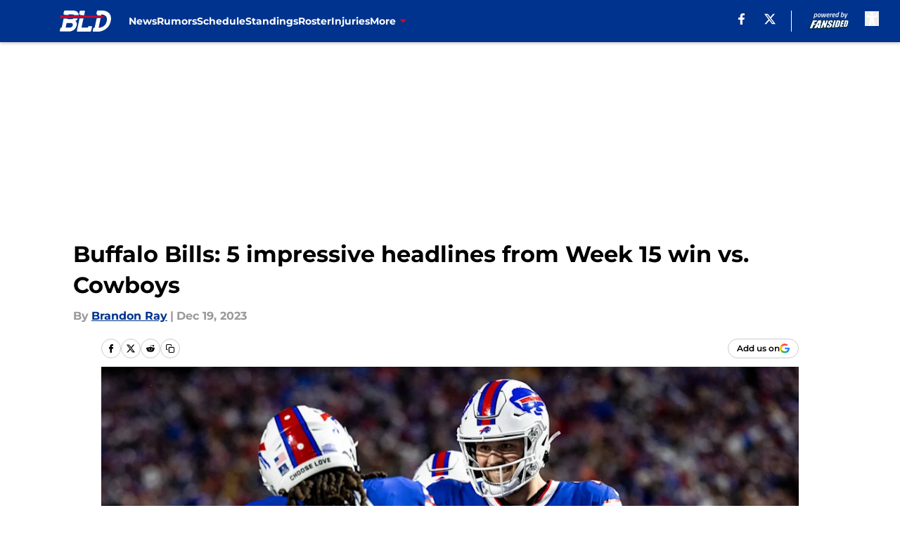

--- FILE ---
content_type: text/html
request_url: https://buffalowdown.com/posts/buffalo-bills-5-impressive-headlines-week-15-win-vs-cowboys-01hhx69d2q07/6
body_size: 69336
content:
<!DOCTYPE html><html lang="en-US" q:render="ssr" q:route="html/" q:container="paused" q:version="1.15.0" q:base="https://assets.minutemediacdn.com/vl-prod/build/" q:locale="" q:manifest-hash="wob3g5" q:instance="9hyf8pvdfdw"><!--qv q:id=0 q:key=tntn:Qb_0--><!--qv q:id=1 q:key=uXAr:vp_3--><!--qv q:s q:sref=1 q:key=--><head q:head><!--qv q:id=2 q:key=0YpJ:vp_0--><!--qv q:key=nO_0--><meta charset="utf-8" q:head><link href="https://fonts.googleapis.com" rel="preconnect" crossOrigin="" q:key="https://fonts.googleapis.com" q:head><link href="https://fonts.gstatic.com" rel="preconnect" crossOrigin="" q:key="https://fonts.gstatic.com" q:head><link href="https://fonts.googleapis.com/css2?family=Inter:wght@400;700;800&amp;family=Roboto:wght@100;200;300;400;500;600;700;800;900&amp;display=swap" rel="stylesheet" q:key="google-fonts" q:head><title q:head>Buffalo Bills: 5 impressive headlines from Week 15 win vs. Cowboys</title><meta name="viewport" content="width=device-width, initial-scale=1.0" q:head><meta name="description" content="The Buffalo Bills dominated the Cowboys in Week 15 to move to 8-6 and these are five impressive takeaways from that game." q:head><meta property="fb:app_id" content="531030426978426" q:head><meta property="fb:pages" content="274433592585135" q:head><meta property="og:site_name" content="BuffaLowDown" q:head><meta property="og:url" content="https://buffalowdown.com/posts/buffalo-bills-5-impressive-headlines-week-15-win-vs-cowboys-01hhx69d2q07/6" q:head><meta property="og:image:width" content="1440" q:head><meta property="og:image:height" content="810" q:head><meta name="twitter:url" content="https://buffalowdown.com/posts/buffalo-bills-5-impressive-headlines-week-15-win-vs-cowboys-01hhx69d2q07/6" q:head><meta name="twitter:card" content="summary_large_image" q:head><meta name="twitter:image:width" content="1440" q:head><meta name="twitter:image:height" content="810" q:head><meta name="twitter:site" content="@buffalowdown" q:head><meta name="robots" content="max-image-preview:large" q:head><meta name="theme-color" content="#000000" q:head><meta property="og:type" content="article" q:head><meta property="og:title" content="Buffalo Bills: 5 impressive headlines from Week 15 win vs. Cowboys" q:head><meta property="og:image" content="https://images2.minutemediacdn.com/image/upload/c_crop,x_0,y_41,w_4634,h_2606/c_fill,w_1440,ar_1440:810,f_auto,q_auto,g_auto/images/GettyImages/mmsport/16/01hhywwqpcc9y4syvgsm.jpg" q:head><meta property="og:description" content="This was a must-win game for the Buffalo Bills and they didn’t just win, but they dominated the Dallas Cowboys in a 31-10 blowout victory.  With this win, the B" q:head><meta property="article:published_time" content="2023-12-19T11:00:03Z" q:head><meta property="article:modified_time" content="2023-12-19T11:00:03Z" q:head><meta property="article:section" content="Buffalo Bills News" q:head><meta property="article:tag" content="Buffalo Bills" q:head><meta property="article:tag" content="Dallas Cowboys" q:head><meta property="article:tag" content="James Cook" q:head><meta name="twitter:image" content="https://images2.minutemediacdn.com/image/upload/c_crop,x_0,y_41,w_4634,h_2606/c_fill,w_1440,ar_1440:810,f_auto,q_auto,g_auto/images/GettyImages/mmsport/16/01hhywwqpcc9y4syvgsm.jpg" q:head><meta name="twitter:title" content="Buffalo Bills: 5 impressive headlines from Week 15 win vs. Cowboys" q:head><meta name="twitter:description" content="This was a must-win game for the Buffalo Bills and they didn’t just win, but they dominated the Dallas Cowboys in a 31-10 blowout victory.  With this win, the B" q:head><link rel="preload" href="https://fonts.gstatic.com/s/montserrat/v31/JTUHjIg1_i6t8kCHKm4532VJOt5-QNFgpCu173w5aXo.woff2" as="font" type="font/woff2" crossorigin key="https://fonts.gstatic.com/s/montserrat/v31/JTUHjIg1_i6t8kCHKm4532VJOt5-QNFgpCu173w5aXo.woff2" q:key="https://fonts.gstatic.com/s/montserrat/v31/JTUHjIg1_i6t8kCHKm4532VJOt5-QNFgpCu173w5aXo.woff2" q:head><link rel="preload" href="https://fonts.gstatic.com/s/montserrat/v31/JTUHjIg1_i6t8kCHKm4532VJOt5-QNFgpCuM73w5aXo.woff2" as="font" type="font/woff2" crossorigin key="https://fonts.gstatic.com/s/montserrat/v31/JTUHjIg1_i6t8kCHKm4532VJOt5-QNFgpCuM73w5aXo.woff2" q:key="https://fonts.gstatic.com/s/montserrat/v31/JTUHjIg1_i6t8kCHKm4532VJOt5-QNFgpCuM73w5aXo.woff2" q:head><link rel="preload" href="https://fonts.gstatic.com/s/roboto/v50/KFOMCnqEu92Fr1ME7kSn66aGLdTylUAMQXC89YmC2DPNWubEbVmUiAo.woff2" as="font" type="font/woff2" crossorigin key="https://fonts.gstatic.com/s/roboto/v50/KFOMCnqEu92Fr1ME7kSn66aGLdTylUAMQXC89YmC2DPNWubEbVmUiAo.woff2" q:key="https://fonts.gstatic.com/s/roboto/v50/KFOMCnqEu92Fr1ME7kSn66aGLdTylUAMQXC89YmC2DPNWubEbVmUiAo.woff2" q:head><link rel="preload" href="https://fonts.gstatic.com/s/roboto/v50/KFOMCnqEu92Fr1ME7kSn66aGLdTylUAMQXC89YmC2DPNWuYaalmUiAo.woff2" as="font" type="font/woff2" crossorigin key="https://fonts.gstatic.com/s/roboto/v50/KFOMCnqEu92Fr1ME7kSn66aGLdTylUAMQXC89YmC2DPNWuYaalmUiAo.woff2" q:key="https://fonts.gstatic.com/s/roboto/v50/KFOMCnqEu92Fr1ME7kSn66aGLdTylUAMQXC89YmC2DPNWuYaalmUiAo.woff2" q:head><link rel="preload" href="https://fonts.gstatic.com/s/roboto/v50/KFOMCnqEu92Fr1ME7kSn66aGLdTylUAMQXC89YmC2DPNWuYjalmUiAo.woff2" as="font" type="font/woff2" crossorigin key="https://fonts.gstatic.com/s/roboto/v50/KFOMCnqEu92Fr1ME7kSn66aGLdTylUAMQXC89YmC2DPNWuYjalmUiAo.woff2" q:key="https://fonts.gstatic.com/s/roboto/v50/KFOMCnqEu92Fr1ME7kSn66aGLdTylUAMQXC89YmC2DPNWuYjalmUiAo.woff2" q:head><link rel="icon" href="https://images2.minutemediacdn.com/image/upload/v1678012459/shape/cover/sport/favicon_2-5f69751956f29b5fcd0fa6691d2fd624.ico" q:head><link rel="canonical" href="https://buffalowdown.com/posts/buffalo-bills-5-impressive-headlines-week-15-win-vs-cowboys-01hhx69d2q07/6" q:head><link rel="preconnect" href="https://images2.minutemediacdn.com" crossorigin="anonymous" q:head><link rel="dns-prefetch" href="https://images2.minutemediacdn.com" q:head><style type="text/css" q:head>@font-face {font-family: 'Montserrat';
  font-style: normal;
  font-weight: 600;
  font-display: swap;
  src: url(https://fonts.gstatic.com/s/montserrat/v31/JTUHjIg1_i6t8kCHKm4532VJOt5-QNFgpCu173w5aXo.woff2) format('woff2');
  unicode-range: U+0000-00FF, U+0131, U+0152-0153, U+02BB-02BC, U+02C6, U+02DA, U+02DC, U+0304, U+0308, U+0329, U+2000-206F, U+20AC, U+2122, U+2191, U+2193, U+2212, U+2215, U+FEFF, U+FFFD;}@font-face {font-family: 'Montserrat';
  font-style: normal;
  font-weight: 700;
  font-display: swap;
  src: url(https://fonts.gstatic.com/s/montserrat/v31/JTUHjIg1_i6t8kCHKm4532VJOt5-QNFgpCuM73w5aXo.woff2) format('woff2');
  unicode-range: U+0000-00FF, U+0131, U+0152-0153, U+02BB-02BC, U+02C6, U+02DA, U+02DC, U+0304, U+0308, U+0329, U+2000-206F, U+20AC, U+2122, U+2191, U+2193, U+2212, U+2215, U+FEFF, U+FFFD;}@font-face {font-family: 'Roboto';
  font-style: normal;
  font-weight: 400;
  font-stretch: normal;
  font-display: swap;
  src: url(https://fonts.gstatic.com/s/roboto/v50/KFOMCnqEu92Fr1ME7kSn66aGLdTylUAMQXC89YmC2DPNWubEbVmUiAo.woff2) format('woff2');
  unicode-range: U+0000-00FF, U+0131, U+0152-0153, U+02BB-02BC, U+02C6, U+02DA, U+02DC, U+0304, U+0308, U+0329, U+2000-206F, U+20AC, U+2122, U+2191, U+2193, U+2212, U+2215, U+FEFF, U+FFFD;}@font-face {font-family: 'Roboto';
  font-style: normal;
  font-weight: 600;
  font-stretch: normal;
  font-display: swap;
  src: url(https://fonts.gstatic.com/s/roboto/v50/KFOMCnqEu92Fr1ME7kSn66aGLdTylUAMQXC89YmC2DPNWuYaalmUiAo.woff2) format('woff2');
  unicode-range: U+0000-00FF, U+0131, U+0152-0153, U+02BB-02BC, U+02C6, U+02DA, U+02DC, U+0304, U+0308, U+0329, U+2000-206F, U+20AC, U+2122, U+2191, U+2193, U+2212, U+2215, U+FEFF, U+FFFD;}@font-face {font-family: 'Roboto';
  font-style: normal;
  font-weight: 700;
  font-stretch: normal;
  font-display: swap;
  src: url(https://fonts.gstatic.com/s/roboto/v50/KFOMCnqEu92Fr1ME7kSn66aGLdTylUAMQXC89YmC2DPNWuYjalmUiAo.woff2) format('woff2');
  unicode-range: U+0000-00FF, U+0131, U+0152-0153, U+02BB-02BC, U+02C6, U+02DA, U+02DC, U+0304, U+0308, U+0329, U+2000-206F, U+20AC, U+2122, U+2191, U+2193, U+2212, U+2215, U+FEFF, U+FFFD;}</style><style q:head>:root {--color-black:#000000;--color-blue:#0066CC;--color-darkGrey:#999999;--color-grey:#cccccc;--color-lightGrey:#F7F7F7;--color-primary:#00338D;--color-secondary:#C60C30;--color-white:#FFFFFF;--font-family-big:Montserrat;--font-weight-big:700;--font-size-big-lg:14px;--font-size-big-md:14px;--font-size-big-sm:12px;--font-family-bigger:Montserrat;--font-weight-bigger:700;--font-size-bigger-lg:16px;--font-size-bigger-md:16px;--font-size-bigger-sm:14px;--font-family-gigantic:Montserrat;--font-weight-gigantic:700;--font-size-gigantic-lg:32px;--font-size-gigantic-md:24px;--font-size-gigantic-sm:22px;--font-family-huge:Montserrat;--font-weight-huge:700;--font-size-huge-lg:24px;--font-size-huge-md:22px;--font-size-huge-sm:18px;--font-family-large:Montserrat;--font-weight-large:700;--font-size-large-lg:20px;--font-size-large-md:20px;--font-size-large-sm:16px;--font-family-normal:Roboto;--font-weight-normal:400;--font-size-normal-lg:18px;--font-size-normal-md:18px;--font-size-normal-sm:18px;--font-family-tiny:Montserrat;--font-weight-tiny:700;--font-size-tiny-lg:12px;--font-size-tiny-md:12px;--font-size-tiny-sm:10px;}</style><script async type="text/javascript" id="clientApiData" q:key="clientApiData" q:head>window.clientApiData = {"pageData":{"distributionChannels":["author|bray","buffalo-bills-news","more-stories","recent-posts"],"language":"en","experiments":[],"pageType":"PostPage","articleId":"01hhx69d2q07","property":"16","contentTags":["Buffalo Bills","Dallas Cowboys","James Cook"],"isMobileViewer":false,"topic":"Bills","vertical":"NFL","siteName":"BuffaLowDown","resourceID":"01hhx69d2q07","autoTags":[]},"paletteData":{"colors":{"black":"#000000","blue":"#0066CC","darkGrey":"#999999","grey":"#cccccc","lightGrey":"#F7F7F7","primary":"#00338D","secondary":"#C60C30","white":"#FFFFFF"},"fonts":[{"family":"Montserrat","stylesheetUrl":"https://fonts.googleapis.com/css?family=Montserrat:600,700&display=swap","type":"stylesheetUrl","weights":["700"]},{"family":"Roboto","stylesheetUrl":"https://fonts.googleapis.com/css?family=Roboto:400,600,700&display=swap","type":"stylesheetUrl","weights":["400"]}],"typography":{"big":{"fontFamily":"Montserrat","fontWeight":700,"screenSizes":{"large":14,"medium":14,"small":12}},"bigger":{"fontFamily":"Montserrat","fontWeight":700,"screenSizes":{"large":16,"medium":16,"small":14}},"gigantic":{"fontFamily":"Montserrat","fontWeight":700,"screenSizes":{"large":32,"medium":24,"small":22}},"huge":{"fontFamily":"Montserrat","fontWeight":700,"screenSizes":{"large":24,"medium":22,"small":18}},"large":{"fontFamily":"Montserrat","fontWeight":700,"screenSizes":{"large":20,"medium":20,"small":16}},"normal":{"fontFamily":"Roboto","fontWeight":400,"screenSizes":{"large":18,"medium":18,"small":18}},"tiny":{"fontFamily":"Montserrat","fontWeight":700,"screenSizes":{"large":12,"medium":12,"small":10}}}}};</script><script type="text/javascript" id="OneTrustAutoBlock" q:key="oneTrustAutoBlock" q:head></script><script type="text/javascript" src="https://cdn-ukwest.onetrust.com/scripttemplates/otSDKStub.js" id="OneTrustURL" data-domain-script="01948883-cdc5-73d6-a267-dd1f0a86d169" q:key="oneTrustStub" q:head></script><script type="text/javascript" src="https://cdn.cookielaw.org/opt-out/otCCPAiab.js" id="OneTrustIAB" ccpa-opt-out-ids="C0004" ccpa-opt-out-geo="ca" ccpa-opt-out-lspa="true" q:key="oneTrustIAB" q:head></script><script type="text/javascript" id="OneTrustInit" q:key="oneTrustInit" q:head>
      function OptanonWrapper() {
      const geoData = OneTrust.getGeolocationData?.();
      const isUS = (geoData?.country === "US");
      const groups = window.OnetrustActiveGroups || '';
      const consentGiven = groups.includes(',C0004,');

      const shouldLoadAutoBlockScript = !isUS || (isUS && !consentGiven);

      // Update Permutive consent based on current consent status
      function updatePermutiveConsent(hasConsent) {
        function attemptUpdate() {
          if (window.permutive && typeof window.permutive.consent === 'function') {
            if (hasConsent) {
              window.permutive.consent({ "opt_in": true, "token": "CONSENT_CAPTURED" });
            } else {
              window.permutive.consent({ "opt_in": false });
            }
            return true;
          }
          return false;
        }

        // Try immediately
        if (!attemptUpdate()) {
          // If Permutive isn't ready, retry after a short delay
          setTimeout(function() {
            attemptUpdate();
          }, 200);
        }
      }

      // Set initial Permutive consent status
      updatePermutiveConsent(consentGiven);

      // Set up consent change handler to update Permutive when consent changes
      OneTrust.OnConsentChanged(function(eventData) {
        // Use a small delay to ensure OnetrustActiveGroups is updated
        // OneTrust may fire the callback before updating the groups
        setTimeout(function() {
          // Update consent status from event data
          const updatedGroups = window.OnetrustActiveGroups || '';
          const updatedConsentGiven = updatedGroups.includes(',C0004,');
          updatePermutiveConsent(updatedConsentGiven);

          // Handle auto-block script loading and page reload for US users
          // If user is in US and opts out (no longer has consent), load auto-block
          if (isUS && !updatedConsentGiven) {
            loadAutoBlockScript();
            location.reload();
          }
        }, 150);
      });

      if (shouldLoadAutoBlockScript) {
        loadAutoBlockScript();
      }

      function loadAutoBlockScript() {
        const autoBlockScript = document.getElementById('OneTrustAutoBlock');
        if (autoBlockScript && !autoBlockScript.src) {
          autoBlockScript.src = 'https://cdn-ukwest.onetrust.com/consent/01948883-cdc5-73d6-a267-dd1f0a86d169/OtAutoBlock.js';
        }
      }
    }
  </script><script async src="https://accounts.google.com/gsi/client" id="google-auth" q:key="google-auth" q:head></script><script type="text/javascript" id="mmBCPageData" q:key="mmBCPageData" q:head>
        window.mmBCPageData = {
          property: '16',
          authors: ["bray"],
          pageType: 'PostPage',
        };</script><script async type="text/javascript" id="update-hem-cookie" q:key="update-hem-cookie" q:head>
      (function () {
        function getCookie(name) {
          const value = '; ' + document.cookie;
          const parts = value.split('; ' + name + '=');
          if (parts.length === 2) {
            return parts.pop().split(";").shift();
          }
          return null;
        }

        function processUserId(userId) {
            if (!userId) return;
            document.cookie = 'mm_bc_user_sha' + '=' + userId + '; path=/; max-age=31536000; Secure; SameSite=Lax';
        }

        const existingValue = getCookie('mm_bc_user_sha');
        if (existingValue) {
          processUserId(existingValue);
          return;
        }

        if (window.dataLayer && Array.isArray(window.dataLayer)) {
          const found = window.dataLayer.find(e => e.bc_reg_user_id);
          if (found) {
            processUserId(found.bc_reg_user_id);
            return;
          }
        }

        // Intercept future pushes to dataLayer and capture bc_reg_user_id
        if (window.dataLayer) {
          const originalPush = window.dataLayer.push;
          window.dataLayer.push = function () {
            for (let arg of arguments) {
              if (arg.bc_reg_user_id) {
                processUserId(arg.bc_reg_user_id);
              }
            }
            return originalPush.apply(window.dataLayer, arguments);
          };
        }
    })();
  </script><script id="chartbeatData" type="text/javascript" q:key="chartbeatData" q:head>
    window._sf_async_config = {
      uid: 67224,
      domain: 'buffalowdown.com',
      useCanonical: true,
      useCanonicalDomain: true,
      flickerControl: false,
      sections: 'Buffalo Bills News',
      authors: 'Brandon Ray'
    };
  </script><script id="chartbeatHeadline" type="text/javascript" src="https://static.chartbeat.com/js/chartbeat_mab.js" async q:key="chartbeatHeadline" q:head></script><script src="https://ak.sail-horizon.com/spm/spm.v1.min.js" id="sailthru" async q:key="sailthru" q:head></script><script id="sailthruInit" type="text/javascript" q:key="sailthruInit" q:head>
    // Wait for Sailthru to be available on window before initializing
    (function checkSailthru(attempts = 0) {
      if (typeof window.Sailthru !== 'undefined') {
        Sailthru.init({ customerId: 'c92e7ba97ddecf8d779ded02d904b48b' });
      } else if (attempts < 3) {
        // Check again after a short delay, limit to 3 attempts
        setTimeout(() => checkSailthru(attempts + 1), 100);
      }
    })();
  </script><script src="https://static.chartbeat.com/js/chartbeat.js" async type="text/javascript" class="optanon-category-C0002 optanon-category-SPD_BG" q:key="chartbeat" q:head></script><script src="https://static.chartbeat.com/js/subscriptions.js" async type="text/javascript" q:key="chartbeatSubscriptions" q:head></script><script id="chartbeatConversion" type="text/javascript" q:key="chartbeatConversion" q:head>
    class ChartbeatConversionEvents {
      constructor() {
        this.isAttached = false;
        this.observer = null;
        this.originalPushState = history.pushState;
        this.init();
      }

      // Form finders
      findRegForm() {
        // Return the iframe container since we can't access cross-origin iframe content
        const form = document.getElementById('voltax-auth-openpass');
        const iframe = form?.querySelector('iframe');
        return iframe || null;
      }

      findNewsletterForm() {
        return document.getElementsByClassName('bcForm')[0]?.querySelector('input[type="text"]') || null;
      }

      // Track event helper
      track(eventName) {
        if (typeof window.chartbeat === 'function') {
          chartbeat(eventName);
        }
      }

      // Creates a tracker with start/complete/cancel state management
      createTracker(prefix) {
        let hasShown = false;
        let hasStarted = false;
        let hasCompleted = false;
        let hasCanceled = false;
        
        return {
          shown: () => { hasShown = true; this.track(prefix + 'Shown'); },
          start: () => { hasStarted = true; this.track(prefix + 'Start'); },
          complete: () => { hasCompleted = true; if (hasStarted) this.track(prefix + 'Complete'); },
          cancel: () => { 
            if (hasShown && !hasCompleted && !hasCanceled) {
              hasCanceled = true;
              this.track(prefix + 'Cancel');
            }
          }
        };
      }

      // Registration Wall tracking
      setupRegistrationTracking(regForm) {
        const reg = this.createTracker('trackRegistration');
        reg.shown();
        
        // Start: any auth button click or openpass form
        regForm.querySelectorAll('.voltax-auth-button, .voltax-auth-google-button')
          .forEach(btn => btn.addEventListener('click', reg.start, { once: true }));

        // OpenPass iframe tracking
        const iframe = regForm.querySelector('#voltax-auth-openpass').querySelector('iframe');
        if (!iframe) {
          return;
        }
        
        let hasInteracted = false;
        // Only event that is triggered when the user is interacting with the iframe
        iframe.addEventListener('mouseenter', () => {
          hasInteracted = true;
          reg.start();
        }, { once: true });

        // Complete: when "voltax_auth_provider" is set in local storage
        // Cancel: when modal closes without completing (modal removed from DOM)
        const regObserver = new MutationObserver(() => {
          if (localStorage.getItem('voltax_auth_provider')) {
            reg.complete();
            regObserver.disconnect();
          } else if (!iframe.isConnected) {
            reg.cancel();
            regObserver.disconnect();
          }
        });
        regObserver.observe(document.body, { childList: true, subtree: true });
        
        // Cancel: leave page without completing (user navigates away)
        window.addEventListener('beforeunload', reg.cancel);
      }

      // Newsletter tracking
      setupNewsletterTracking(newsletterForm) {
        const nl = this.createTracker('trackNewsletterSignup');
        nl.shown();
        
        const emailInput = newsletterForm.querySelector('input[type="text"]');
        const submitBtn = newsletterForm.querySelector('.blueConicButton input[type="submit"]');
        
        // Start: focus email input
        if (emailInput) {
          emailInput.addEventListener('focus', nl.start, { once: true });
        }
        
        // Complete: form submit or button click
        newsletterForm.addEventListener('submit', nl.complete, { once: true });
        if (submitBtn) {
          submitBtn.addEventListener('click', nl.complete, { once: true });
        }
        
        // Cancel: leave page, URL change (finite scroll), or form is removed from DOM
        window.addEventListener('beforeunload', nl.cancel);
        window.addEventListener('popstate', nl.cancel);
        
        // Cancel: when modal closes without completing (form removed from DOM)
        const nlObserver = new MutationObserver(() => {
          if (!newsletterForm.isConnected) {
            nl.cancel();
            nlObserver.disconnect();
          }
        });
        nlObserver.observe(document.body, { childList: true, subtree: true });
        
        const originalPushState = this.originalPushState;
        history.pushState = function(...args) {
          nl.cancel();
          return originalPushState.apply(history, args);
        };
      }

      attachListener() {
        if (this.isAttached) return;
        
        const regForm = this.findRegForm();
        const newsletterForm = this.findNewsletterForm();
        
        if (typeof window.chartbeat !== 'function' || (!regForm && !newsletterForm)) return;

        if (regForm) this.setupRegistrationTracking(document.getElementById('voltax-sign-in'));
        if (newsletterForm) this.setupNewsletterTracking(document.getElementsByClassName('bcForm')[0]);

        this.isAttached = true;
        if (this.observer) this.observer.disconnect();
      }

      init() {
        this.observer = new MutationObserver(() => this.attachListener());
        this.observer.observe(document.body, { childList: true, subtree: true });
        this.attachListener();
      }
    }

    window.addEventListener("DOMContentLoaded", () => {
      new ChartbeatConversionEvents();
    });
  </script><script async type="text/javascript" id="cwv-tracker" q:key="cwv-tracker" q:head>
          (function () {
            const SAMPLE_PERCENTAGE = 50;
            if (Math.random() < SAMPLE_PERCENTAGE / 100) {
              const script = document.createElement("script");
              script.src =
                "https://assets.minutemediacdn.com/mm-cwv-tracker/prod/mm-cwv-tracker.js";
              script.async = true;
              document.head.appendChild(script);
            }
          })();
        </script><script async type="text/javascript" id="gtm" data-consent-category="C0001" q:key="gtm" q:head>(function(w,d,s,l,i){w[l]=w[l]||[];w[l].push({'gtm.start': new Date().getTime(),event:'gtm.js'});var f=d.getElementsByTagName(s)[0],j=d.createElement(s),dl=l!='dataLayer'?'&l='+l:'';j.async=true;j.src='https://www.googletagmanager.com/gtm.js?id='+i+dl;f.parentNode.insertBefore(j,f);})(window,document,'script','dataLayer','GTM-TCW5HW')</script><script async type="text/javascript" id="accessibility" data-consent-category="C0001" q:key="accessibility" q:head>const style = document.createElement('style');
style.innerHTML = `
      #INDmenu-btn {
        display:none;
      }
    `;
document.head.appendChild(style);
window.mmClientApi = window.mmClientApi || [];
window.mmClientApi.push('injectAccessibilityIcon', {});</script><script async type="text/javascript" id="Create ads placeholders (code)" data-consent-category="C0004" q:key="Create ads placeholders (code)" q:head>var placeholders = {
    oneOnOne: {
        id: "div-gpt-ad-1552218089756-0"
    },
    sidebar1: {
        id: "div-sideBar1"
    },
    sidebar2: {
        id: "div-sideBar2"
    },
    top: {
        id: "div-gpt-ad-1552218170642-0"
    },
    stickyBottom: {
        id: "div-sticky-bottom"
    },
    belowTopSection: {
        id: "below-top-section"
    },
    belowSecondSection: {
        id: "below-second-section"
    }
};
mmClientApi.push('injectAdPlaceholders', placeholders);</script><script async type="text/javascript" id="Adshield" data-consent-category="C0004" q:key="Adshield" q:head>var script = document.createElement('script');

script.async = true;
script.id = "xpcNQ";
script.setAttribute("data-sdk", "l/1.1.11");
script.setAttribute("data-cfasync", "false");
script.src = "https://html-load.com/loader.min.js";
script.charset = "UTF-8";

script.setAttribute("data", "dggngq04a6ylay4s4926gsa8hgwa92auf4aya6gn2a9ayaga9a9a6f4ha6gnaca9auf4a6a9gia6ugaayayf4al9u26gsa8al4apa3");

script.setAttribute("onload", "!async function(){let e='html-load.com';const t=window,r=e=>new Promise((t=>setTimeout(t,e))),o=t.atob,a=t.btoa,s=r=>{const s=o('VGhlcmUgd2FzIGEgcHJvYmxlbSBsb2FkaW5nIHRoZSBwYWdlLiBQbGVhc2UgY2xpY2sgT0sgdG8gbGVhcm4gbW9yZS4=');if(confirm(s)){const o=new t.URL('https://report.error-report.com/modal'),s=o.searchParams;s.set('url',a(location.href)),s.set('error',a(r.toString())),s.set('domain',e),location.href=o.href}else location.reload()};try{const c=()=>new Promise((e=>{let r=Math.random().toString(),o=Math.random().toString();t.addEventListener('message',(e=>e.data===r&&t.postMessage(o,'*'))),t.addEventListener('message',(t=>t.data===o&&e())),t.postMessage(r,'*')}));async function n(){try{let e=!1,o=Math.random().toString();if(t.addEventListener('message',(t=>{t.data===o+'_as_res'&&(e=!0)})),t.postMessage(o+'_as_req','*'),await c(),await r(500),e)return!0}catch(e){console.error(e)}return!1}const i=[100,500,1e3];for(let l=0;l<=i.length&&!await n();l++){if(l===i.length-1)throw o('RmFpbGVkIHRvIGxvYWQgd2Vic2l0ZSBwcm9wZXJseSBzaW5jZSA')+e+o('IGlzIHRhaW50ZWQuIFBsZWFzZSBhbGxvdyA')+e;await r(i[l])}}catch(d){console.error(d);try{t.localStorage.setItem(t.location.host+'_fa_'+a('last_bfa_at'),Date.now().toString())}catch(m){}try{setInterval((()=>document.querySelectorAll('link,style').forEach((e=>e.remove()))),100);const h=await(await fetch('https://error-report.com/report?type=loader_light&url='+a(location.href)+'&error='+a(d),{method:'POST'})).text();let g=!1;t.addEventListener('message',(e=>{'as_modal_loaded'===e.data&&(g=!0)}));let p=document.createElement('iframe');const f=new t.URL('https://report.error-report.com/modal'),u=f.searchParams;u.set('url',a(location.href)),u.set('eventId',h),u.set('error',a(d)),u.set('domain',e),p.src=f.href,p.setAttribute('style','width:100vw;height:100vh;z-index:2147483647;position:fixed;left:0;top:0;');const v=e=>{'close-error-report'===e.data&&(p.remove(),t.removeEventListener('message',v))};t.addEventListener('message',v),document.body.appendChild(p);const w=()=>{const e=p.getBoundingClientRect();return'none'!==t.getComputedStyle(p).display&&0!==e.width&&0!==e.height},S=setInterval((()=>{if(!document.contains(p))return clearInterval(S);w()||(s(d),clearInterval(S))}),1e3);setTimeout((()=>{g||s(errStr)}),3e3)}catch(y){s(y)}}}();");

script.setAttribute("onerror", "!async function(){const e=window,t=e.atob,r=e.btoa;let o=JSON.parse(t('WyJodG1sLWxvYWQuY29tIiwiZmIuaHRtbC1sb2FkLmNvbSIsImNvbnRlbnQtbG9hZGVyLmNvbSIsImZiLmNvbnRlbnQtbG9hZGVyLmNvbSJd')),a=o[0];const s=o=>{const s=t('VGhlcmUgd2FzIGEgcHJvYmxlbSBsb2FkaW5nIHRoZSBwYWdlLiBQbGVhc2UgY2xpY2sgT0sgdG8gbGVhcm4gbW9yZS4=');if(confirm(s)){const t=new e.URL('https://report.error-report.com/modal'),s=t.searchParams;s.set('url',r(location.href)),s.set('error',r(o.toString())),s.set('domain',a),location.href=t.href}else location.reload()};try{if(void 0===e.as_retry&&(e.as_retry=0),e.as_retry>=o.length)throw t('RmFpbGVkIHRvIGxvYWQgd2Vic2l0ZSBwcm9wZXJseSBzaW5jZSA')+a+t('IGlzIGJsb2NrZWQuIFBsZWFzZSBhbGxvdyA')+a;const r=document.querySelector('#xpcNQ'),s=document.createElement('script');for(let e=0;e<r.attributes.length;e++)s.setAttribute(r.attributes[e].name,r.attributes[e].value);const n=new e.URL(r.getAttribute('src'));n.host=o[e.as_retry++],s.setAttribute('src',n.href),r.setAttribute('id',r.getAttribute('id')+'_'),r.parentNode.insertBefore(s,r),r.remove()}catch(t){console.error(t);try{e.localStorage.setItem(e.location.host+'_fa_'+r('last_bfa_at'),Date.now().toString())}catch(e){}try{setInterval((()=>document.querySelectorAll('link,style').forEach((e=>e.remove()))),100);const o=await(await fetch('https://error-report.com/report?type=loader_light&url='+r(location.href)+'&error='+r(t),{method:'POST'})).text();let n=!1;e.addEventListener('message',(e=>{'as_modal_loaded'===e.data&&(n=!0)}));let c=document.createElement('iframe');const i=new e.URL('https://report.error-report.com/modal'),l=i.searchParams;l.set('url',r(location.href)),l.set('eventId',o),l.set('error',r(t)),l.set('domain',a),c.src=i.href,c.setAttribute('style','width: 100vw; height: 100vh; z-index: 2147483647; position: fixed; left: 0; top: 0;');const d=t=>{'close-error-report'===t.data&&(c.remove(),e.removeEventListener('message',d))};e.addEventListener('message',d),document.body.appendChild(c);const m=()=>{const t=c.getBoundingClientRect();return'none'!==e.getComputedStyle(c).display&&0!==t.width&&0!==t.height},h=setInterval((()=>{if(!document.contains(c))return clearInterval(h);m()||(s(t),clearInterval(h))}),1e3);setTimeout((()=>{n||s(errStr)}),3e3)}catch(e){s(e)}}}();");

document.head.appendChild(script);</script><script async type="text/javascript" id="commercial-api" data-consent-category="C0004" q:key="commercial-api" q:head>(function () {
    mmClientApi.push('getPageData', function ({ experiments }) {
        // Check for Freestar experiments
        const hasFreestarExperiment =
            experiments &&
            (experiments.includes('freestar|control') ||
                experiments.includes('freestar|test'));

        // If Freestar experiment is active, do nothing (don't load MM commercial)
        if (hasFreestarExperiment) return;

        // Inject the default MM Commercial script
        const mmCommercialScript = document.createElement('script');
        mmCommercialScript.src =
            'https://uds-selector.bqstreamer.com/library/fansided/16/code?mm-referer=' +
            encodeURIComponent(location.href);
        document.head.appendChild(mmCommercialScript);
    });
})();</script><script async type="text/javascript" id="Freestar monetization" data-consent-category="C0004" q:key="Freestar monetization" q:head>(function () {
    mmClientApi.push('getPageData', function ({ experiments }) {
        // Check for Freestar experiments
        const hasFreestarExperiment =
            experiments &&
            (experiments.includes('freestar|control') ||
                experiments.includes('freestar|test'));

        // Run only if Freestar experiment is active
        if (!hasFreestarExperiment) return;

        // --- Freestar bootstrap/config (from new code) ---
        window.freestar = window.freestar || {};
        freestar.queue = freestar.queue || [];
        freestar.config = freestar.config || {};
        freestar.config.enabled_slots = freestar.config.enabled_slots || [];
        freestar.initCallback = function () {
            if (freestar.config.enabled_slots.length === 0) {
                freestar.initCallbackCalled = false;
            } else {
                freestar.newAdSlots(freestar.config.enabled_slots);
            }
        };

        // --- Load Freestar library dynamically (equivalent to the <script src=...> tag) ---
        const freestarScript = document.createElement('script');
        freestarScript.src = 'https://a.pub.network/buffalowdown-com/pubfig.min.js';
        freestarScript.async = true;
        freestarScript.setAttribute('data-cfasync', 'false');
        document.head.appendChild(freestarScript);

        // --- Local configuration (from new code) ---
        let pageCount = 0;
        const sitePrefix = 'buffalowdown-com';
        const testSuffix = '_test';
        const deviceVariant = window.innerWidth < 1000 ? 'm' : 'd';

        const adMap = {
            'div-gpt-ad-1552218170642-0': sitePrefix + '_top_' + deviceVariant + testSuffix,
            'div-sticky-bottom': sitePrefix + '_bottom' + testSuffix,
            'div-sideBar1': sitePrefix + '_sidebar1' + testSuffix,
            'div-sideBar2': sitePrefix + '_sidebar2' + testSuffix,
            'below-top-section': sitePrefix + '_infeed1_' + deviceVariant + testSuffix,
            'below-second-section': sitePrefix + '_infeed2_' + deviceVariant + testSuffix
        };

        function createStaticAds() {
            const adObjects = [];
            Object.keys(adMap).forEach((divId) => {
                if (document.getElementById(divId)) {
                    adObjects.push({
                        placementName: adMap[divId],
                        slotId: divId
                    });
                }
            });

            if (adObjects.length) {
                freestar.newAdSlots(adObjects);
            }
        }

        function insertAdsIntoContainer(container) {
            if (container.classList.contains('adsProcessed')) return;
            container.classList.add('adsProcessed');

            const invalidTags = ['H1', 'H2', 'H3', 'H4', 'H5', 'H6', 'LI', 'FIGURE'];
            let wordCount = 0;
            const desktopView = window.innerWidth && window.innerWidth > 1000;
            const dynamicPlacementName = desktopView
                ? sitePrefix + '_inarticle_d' + testSuffix
                : sitePrefix + '_inarticle_m' + testSuffix;

            const adObjects = [];

            // Process children of the container
            for (const element of container.children) {
                if (element.nodeType !== 1) continue;

                if (element.tagName === 'FIGURE') {
                    wordCount += 50;
                }

                const elementText = element.textContent || '';
                const words = elementText.split(/\s+/).filter((word) => word.length > 0);
                wordCount += words.length;

                if (wordCount >= 110 && !invalidTags.includes(element.tagName)) {
                    const newDiv = document.createElement('div');
                    const dynamicId = `dynamic-ad-${Date.now()}-${Math.floor(Math.random() * 1000)}`;
                    newDiv.id = dynamicId;
                    newDiv.classList.add(dynamicPlacementName);

                    element.parentNode.insertBefore(newDiv, element.nextSibling);

                    adObjects.push({
                        placementName: dynamicPlacementName,
                        slotId: dynamicId
                    });

                    wordCount = 0;
                }
            }

            if (adObjects.length) {
                freestar.newAdSlots(adObjects);
            }
        }

        function createIncontentAds() {
            const dynamicSelector = document.querySelectorAll('.article-content').length
                ? '.article-content'
                : 'article > .viewablity-block';

            const containers = document.querySelectorAll(dynamicSelector);
            containers.forEach((container) => insertAdsIntoContainer(container));
        }

        function createNewSidebarAds() {
            pageCount += 1;

            freestar.newAdSlots({
                placementName: adMap['div-sideBar1'],
                slotId: 'div-sideBar1-' + pageCount
            });

            freestar.newAdSlots({
                placementName: adMap['div-sideBar2'],
                slotId: 'div-sideBar2-' + pageCount
            });
        }

        // --- Freestar queue setup (from new code, wrapped in experiment gating) ---
        freestar.queue.push(function () {
            createStaticAds();
            createIncontentAds();

            window.addEventListener('finiteScrollEvent', function () {
                createNewSidebarAds();
                createIncontentAds();
            });
        });
    });
})();
</script><script async type="text/javascript" id="MM logger" q:key="MM logger" q:head>(function () {
    mmClientApi.push('getPageData', function ({ experiments }) {
        // --- Which experiments should load these scripts? ---
        const TARGET_EXPERIMENTS = [
            'freestar|control',
            'freestar|test'
        ];

        const hasTargetExperiment =
            Array.isArray(experiments) &&
            experiments.some((exp) => TARGET_EXPERIMENTS.includes(exp));

        // Only run when the desired experiment is active
        if (!hasTargetExperiment) return;

        // Check if scripts are already injected
        const loggerAlreadyLoaded = document.querySelector('script[data-mm-logger="true"]');
        const grumiAlreadyLoaded = document.querySelector('script[data-grumi="true"]');

        // If both are already present, do nothing
        if (loggerAlreadyLoaded && grumiAlreadyLoaded) {
            return;
        }

        // --- Inject mm-logger.js (only once) ---
        if (!loggerAlreadyLoaded) {
            const loggerScript = document.createElement('script');
            loggerScript.src = 'https://monti-config.bqstreamer.com/logger/mm-logger.js';
            loggerScript.async = true;
            loggerScript.setAttribute('data-cfasync', 'false');
            loggerScript.setAttribute('data-mm-logger', 'true'); // marker so we don't add twice

            document.head.appendChild(loggerScript);
        }

        // --- Inject GeoEdge grumi (only once) ---
        if (!grumiAlreadyLoaded) {
            // Config must be set before loading the external script
            window.grumi = {
                cfg: {
                    advs: {
                        5643454502: true,
                        5648735916: true,
                        5645336872: true,
                        5856250540: true
                    }
                },
                key: 'a093ed45-543b-4934-9b9b-0c23fddd3d07'
            };

            const grumiScript = document.createElement('script');
            grumiScript.src = 'https://rumcdn.geoedge.be/a093ed45-543b-4934-9b9b-0c23fddd3d07/grumi-ip.js';
            grumiScript.async = true;
            grumiScript.setAttribute('data-grumi', 'true'); // marker so we don't add twice

            document.head.appendChild(grumiScript);
        }
    });
})();
</script><script async type="text/javascript" id="Pushly" data-consent-category="C0004" q:key="Pushly" q:head>const pushlySdk = document.createElement('script');
            pushlySdk.async = true;
            pushlySdk.src = 'https://cdn.p-n.io/pushly-sdk.min.js?domain_key=l9DgEJOI8wXF01W5eN9FbaVnkwBEnrjsQ2mi';
            pushlySdk.type = 'text/javascript';
            document.head.appendChild(pushlySdk);
            const pushlySW = document.createElement('script');
            pushlySW.type = 'text/javascript';
            pushlySW.textContent = 'function pushly(){window.PushlySDK.push(arguments)}window.PushlySDK=window.PushlySDK||[],pushly("load",{domainKey:"l9DgEJOI8wXF01W5eN9FbaVnkwBEnrjsQ2mi",sw:"/" + "assets/pushly/pushly-sdk-worker.js"});'
            document.head.appendChild(pushlySW);
</script><script defer type="text/javascript" id="Mini Player" data-consent-category="C0004" q:key="Mini Player" q:head>window.mmClientApi?.push('getPageData', pageDataObject => {
  const noVideoPlayer = pageDataObject?.tags?.find(tag => tag === 'no-video-player');
  if(!noVideoPlayer) {
    const mmVideoScript = document.createElement('script');
    mmVideoScript.src = 'https://players.voltaxservices.io/players/1/code?mm-referer=' + location.href;
    document.head.appendChild(mmVideoScript);
  }
});</script><script type="application/ld+json" q:key="ldArticle" q:head>{"@context":"http://schema.org","@type":"NewsArticle","mainEntityOfPage":{"@type":"WebPage","@id":"https://buffalowdown.com/posts/buffalo-bills-5-impressive-headlines-week-15-win-vs-cowboys-01hhx69d2q07/6"},"headline":"Buffalo Bills: 5 impressive headlines from Week 15 win vs. Cowboys","image":[{"@type":"ImageObject","url":"https://images2.minutemediacdn.com/image/upload/c_fill,w_1200,ar_1:1,f_auto,q_auto,g_auto/images/GettyImages/mmsport/16/01hhywwqpcc9y4syvgsm.jpg","width":1200,"height":1200},{"@type":"ImageObject","url":"https://images2.minutemediacdn.com/image/upload/c_fill,w_1200,ar_16:9,f_auto,q_auto,g_auto/images/GettyImages/mmsport/16/01hhywwqpcc9y4syvgsm.jpg","width":1200,"height":675},{"@type":"ImageObject","url":"https://images2.minutemediacdn.com/image/upload/c_fill,w_1200,ar_4:3,f_auto,q_auto,g_auto/images/GettyImages/mmsport/16/01hhywwqpcc9y4syvgsm.jpg","width":1200,"height":900}],"datePublished":"2023-12-19T11:00:03Z","dateModified":"2023-12-19T11:00:03Z","publisher":{"@type":"Organization","name":"BuffaLowDown","logo":{"@type":"ImageObject","url":"https://images2.minutemediacdn.com/image/upload/v1678012453/shape/cover/sport/BuffaLowDown_google-schema-logo-4ad1a6d12e211e80bbea9e2f7ba91c38.png"}},"description":"The Buffalo Bills dominated the Cowboys in Week 15 to move to 8-6 and these are five impressive takeaways from that game.","articleSection":"Buffalo Bills News","author":{"@type":"Person","name":"Brandon Ray","url":"https://buffalowdown.com/author/bray"}}</script><script type="application/ld+json" q:key="ldBreadcrumb" q:head>{"@context":"http://schema.org","@type":"BreadcrumbList","itemListElement":[{"@type":"ListItem","position":1,"name":"Home","item":"https://buffalowdown.com"},{"@type":"ListItem","position":2,"name":"Buffalo Bills News","item":"https://buffalowdown.com/buffalo-bills-news/"}]}</script><script src="https://123p.buffalowdown.com/script.js" type="text/javascript" async q:key="blueconic" q:head></script><script src="https://assets.minutemediacdn.com/recirculation-widget/prod/mm-recirculation-injector.js" type="text/javascript" async q:key="RecirculationWidget" q:head></script><!--/qv--><!--/qv--><link rel="modulepreload" href="https://assets.minutemediacdn.com/vl-prod/build/q-RFD0BxB0.js"><script type="module" async="true" src="https://assets.minutemediacdn.com/vl-prod/build/q-RFD0BxB0.js"></script><link rel="stylesheet" href="https://assets.minutemediacdn.com/vl-prod/assets/RP6vx35m-style.css"><link rel="modulepreload" href="https://assets.minutemediacdn.com/vl-prod/build/q-XYi0b4s7.js"><link rel="preload" href="https://assets.minutemediacdn.com/vl-prod/assets/DMj_CIL--bundle-graph.json" as="fetch" crossorigin="anonymous"><script type="module" async="true">let b=fetch("https://assets.minutemediacdn.com/vl-prod/assets/DMj_CIL--bundle-graph.json");import("https://assets.minutemediacdn.com/vl-prod/build/q-XYi0b4s7.js").then(({l})=>l("https://assets.minutemediacdn.com/vl-prod/build/",b));</script><link rel="modulepreload" href="https://assets.minutemediacdn.com/vl-prod/build/q-BmlzJyRk.js"><style q:style="nxuput-0" hidden>:root{view-transition-name:none}</style></head><body lang="en"><!--qv q:id=3 q:key=wgGj:vp_1--><!--qv q:key=Ir_2--><!--qv q:id=4 q:key=IOjm:Ir_0--><!--qv q:id=5 q:key=y7mZ:ec_1--><!--qv q:id=6 q:key=HsRY:uX_4--><!--qv q:s q:sref=6 q:key=--><!--qv q:id=7 q:key=2Q82:uX_0--><header q:key="Ma_7"><!--qv q:id=8 q:key=4hHK:Ma_0--><script type="placeholder" hidden q:id="9" on-document:load="q-B-4zWeH5.js#s_rAMdnXtK8Co[0 1]"></script><!--/qv--><!--qv q:id=a q:key=xtrp:Ma_4--><div class="fixed flex items-center space-between w-full top-0 px-5 md:px-f-2 lg:px-f-1.5 z-50 shadow-header bg-primary h-f-3" q:key="Ut_5"><!--qv q:id=b q:key=yY0a:Ut_0--><div aria-label="More Menu Items" class="block lg:hidden w-6 h-6 min-w-[24px] relative mr-5 cursor-pointer" on:click="q-DmDSmFhq.js#s_xjW80feA0gU[0]" q:key="oy_0" q:id="c"><span class="block absolute h-0.5 ease-in-out duration-200 origin-right-center opacity-1 bg-white top-1 w-full"></span><span class="block absolute h-0.5 ease-in-out duration-200 origin-right-center opacity-1 bg-white top-3 w-full"></span><span class="block absolute h-0.5 ease-in-out duration-200 origin-right-center opacity-1 bg-white top-5 w-full"></span></div><!--/qv--><!--qv q:id=d q:key=aTke:Ut_1--><div style="top:60px;height:calc(100vh - 60px)" class="fixed block lg:hidden w-full ease-in-out duration-300 z-[2] overflow-y-auto opacity-0 -left-full bg-white" q:key="rG_3"><nav><ul class="m-5"><!--qv q:id=e q:key=DVWB:0--><!--qv q:id=f q:key=LnC7:QF_1--><li class="list-none mb-5 leading-5 w-full" q:key="r0_1"><!--qv q:id=g q:key=deAA:r0_0--><h4 q:key="SZ_1"><!--qv q:s q:sref=g q:key=--><a href="https://buffalowdown.com/buffalo-bills-news/" class="mobile-nav-top text-black font-group-bigger" on:click="q-j6A6NdGq.js#s_av6wsRFPToI[0]" q:id="h"><!--t=i-->News<!----></a><!--/qv--></h4><!--/qv--></li><!--/qv--><!--/qv--><!--qv q:id=j q:key=DVWB:1--><!--qv q:id=k q:key=LnC7:QF_1--><li class="list-none mb-5 leading-5 w-full" q:key="r0_1"><!--qv q:id=l q:key=deAA:r0_0--><h4 q:key="SZ_1"><!--qv q:s q:sref=l q:key=--><a href="https://buffalowdown.com/buffalo-bills-rumors/" class="mobile-nav-top text-black font-group-bigger" on:click="q-j6A6NdGq.js#s_av6wsRFPToI[0]" q:id="m"><!--t=n-->Rumors<!----></a><!--/qv--></h4><!--/qv--></li><!--/qv--><!--/qv--><!--qv q:id=o q:key=DVWB:2--><!--qv q:id=p q:key=LnC7:QF_1--><li class="list-none mb-5 leading-5 w-full" q:key="r0_1"><!--qv q:id=q q:key=deAA:r0_0--><h4 q:key="SZ_1"><!--qv q:s q:sref=q q:key=--><a href="https://buffalowdown.com/schedule" class="mobile-nav-top text-black font-group-bigger" on:click="q-j6A6NdGq.js#s_av6wsRFPToI[0]" q:id="r"><!--t=s-->Schedule<!----></a><!--/qv--></h4><!--/qv--></li><!--/qv--><!--/qv--><!--qv q:id=t q:key=DVWB:3--><!--qv q:id=u q:key=LnC7:QF_1--><li class="list-none mb-5 leading-5 w-full" q:key="r0_1"><!--qv q:id=v q:key=deAA:r0_0--><h4 q:key="SZ_1"><!--qv q:s q:sref=v q:key=--><a href="https://buffalowdown.com/standings" class="mobile-nav-top text-black font-group-bigger" on:click="q-j6A6NdGq.js#s_av6wsRFPToI[0]" q:id="w"><!--t=x-->Standings<!----></a><!--/qv--></h4><!--/qv--></li><!--/qv--><!--/qv--><!--qv q:id=y q:key=DVWB:4--><!--qv q:id=z q:key=LnC7:QF_1--><li class="list-none mb-5 leading-5 w-full" q:key="r0_1"><!--qv q:id=10 q:key=deAA:r0_0--><h4 q:key="SZ_1"><!--qv q:s q:sref=10 q:key=--><a href="https://buffalowdown.com/roster" class="mobile-nav-top text-black font-group-bigger" on:click="q-j6A6NdGq.js#s_av6wsRFPToI[0]" q:id="11"><!--t=12-->Roster<!----></a><!--/qv--></h4><!--/qv--></li><!--/qv--><!--/qv--><!--qv q:id=13 q:key=DVWB:5--><!--qv q:id=14 q:key=LnC7:QF_1--><li class="list-none mb-5 leading-5 w-full" q:key="r0_1"><!--qv q:id=15 q:key=deAA:r0_0--><h4 q:key="SZ_1"><!--qv q:s q:sref=15 q:key=--><a href="https://buffalowdown.com/injuries" class="mobile-nav-top text-black font-group-bigger" on:click="q-j6A6NdGq.js#s_av6wsRFPToI[0]" q:id="16"><!--t=17-->Injuries<!----></a><!--/qv--></h4><!--/qv--></li><!--/qv--><!--/qv--><!--qv q:id=18 q:key=DVWB:6--><!--qv q:id=19 q:key=mRxo:QF_0--><li class="list-none mb-5 leading-5 uppercase" q:key="iC_3"><span class="w-full flex justify-between cursor-pointer" on:click="q-Pdtrwfiy.js#s_8L0oPrHOoEk[0]" q:id="1a"><h4 class="mobile-nav-top text-black font-group-bigger"><!--qv q:id=1b q:key=deAA:iC_0--><!--qv q:s q:sref=1b q:key=--><!--t=1c-->More<!----><!--/qv--><!--/qv--></h4><!--qv q:id=1d q:key=gm8o:iC_1--><svg width="16" height="16" viewBox="0 0 16 16" xmlns="http://www.w3.org/2000/svg" class="ease duration-300 fill-black [&amp;_polygon]:fill-black w-4" on:click="q-BMCzUEzm.js#s_XvheRgK9qJE[0]" q:key="XS_1" q:id="1e"><g fill-rule="evenodd"><path d="M11,8.09909655 L6.5,13 L5,11.3663655 L8.09099026,8 L5,4.63363448 L6.5,3 L11,7.90090345 L10.9090097,8 L11,8.09909655 Z" fill-rule="nonzero" transform="rotate(90 8 8)"></path></g></svg><!--/qv--></span></li><!--/qv--><!--/qv--></ul></nav><!--qv q:key=rG_2--><!--qv q:id=1f q:key=fUhI:rG_0--><div class="h-[1px] m-5 bg-lightGrey" q:key="Im_0"></div><!--/qv--><div class="mt-10 mr-4 mb-4 ml-6"><!--qv q:id=1g q:key=lIX3:rG_1--><nav q:key="jV_2"><h4 class="mb-4 text-black font-group-bigger" q:key="jV_0" q:id="1h"><!--t=1i-->Follow Us<!----></h4><ul class="inline-grid gap-5 grid-flow-col list-none"><li class="flex w-5 justify-center" q:key="0"><!--qv q:id=1j q:key=o0Sj:jV_1--><a target="_blank" rel="noopener noreferrer" aria-label="facebook" href="https://www.facebook.com/BuffaLowDownFanSided" class="[&amp;&gt;svg]:h-4 [&amp;&gt;svg]:fill-primary [&amp;&gt;svg]:hover:fill-primary" q:key="4t_2" q:id="1k"><svg xmlns="http://www.w3.org/2000/svg" viewBox="0 0 34.28 64"><g id="Layer_2" data-name="Layer 2"><g id="Layer_1-2" data-name="Layer 1"><path d="M10.17,64V36H0V24.42H10.17V15.59c0-10,6-15.59,15.14-15.59a61.9,61.9,0,0,1,9,.78v9.86H29.23c-5,0-6.53,3.09-6.53,6.26v7.52H33.81L32,36H22.7V64Z"/></g></g></svg></a><!--/qv--></li><li class="flex w-5 justify-center" q:key="1"><!--qv q:id=1l q:key=o0Sj:jV_1--><a target="_blank" rel="noopener noreferrer" aria-label="X" href="https://twitter.com/buffalowdown" class="[&amp;&gt;svg]:h-4 [&amp;&gt;svg]:fill-primary [&amp;&gt;svg]:hover:fill-primary" q:key="4t_1" q:id="1m"><!--qv q:id=1n q:key=i4KS:4t_0--><svg xmlns="http://www.w3.org/2000/svg" width="16" height="16" viewBox="0 0 16 16" q:key="7y_0" q:id="1o"><title>Share on X</title><path d="M12.6.75h2.454l-5.36 6.142L16 15.25h-4.937l-3.867-5.07-4.425 5.07H.316l5.733-6.57L0 .75h5.063l3.495 4.633L12.601.75Zm-.86 13.028h1.36L4.323 2.145H2.865z"></path></svg><!--/qv--></a><!--/qv--></li></ul></nav><!--/qv--></div><!--/qv--></div><!--/qv--><div class="flex items-center gap-5 grow h-full lg:ml-f-1.5"><!--qv q:id=1p q:key=LamO:Ut_2--><a href="https://buffalowdown.com/" class="inline-flex items-center items-start duration-200 w-auto h-f-1.5" q:key="L5_0"><img src="data:image/svg+xml,%3C%3Fxml%20version%3D%221.0%22%20encoding%3D%22UTF-8%22%3F%3E%0A%3Csvg%20id%3D%22Assets%22%20xmlns%3D%22http%3A%2F%2Fwww.w3.org%2F2000%2Fsvg%22%20viewBox%3D%220%200%20486%20200%22%3E%0A%20%20%3Cdefs%3E%0A%20%20%20%20%3Cstyle%3E%0A%20%20%20%20%20%20.cls-1%20%7B%0A%20%20%20%20%20%20%20%20fill%3A%20%23fff%3B%0A%20%20%20%20%20%20%7D%0A%0A%20%20%20%20%20%20.cls-2%20%7B%0A%20%20%20%20%20%20%20%20fill%3A%20%23c60c30%3B%0A%20%20%20%20%20%20%7D%0A%20%20%20%20%3C%2Fstyle%3E%0A%20%20%3C%2Fdefs%3E%0A%20%20%3Cpath%20class%3D%22cls-1%22%20d%3D%22M238.08%2C9.01c.96-4.52-1.76-7.97-6.01-7.97h-36.39c-3.19%2C0-6.41%2C2.66-7.14%2C6.11l-5.36%2C25.23c-.73%2C3.45%2C1.36%2C6.11%2C4.54%2C6.11h6.91l-1.16%2C5.47%2C37.09%2C.45%2C7.53-35.41Z%22%2F%3E%0A%20%20%3Cpath%20class%3D%22cls-1%22%20d%3D%22M162.11%2C191.49c-.96%2C4.52%2C1.76%2C7.97%2C6.01%2C7.97h120.05c1.33%2C0%2C2.71-.27%2C3.94-1.06%2C2.56-.8%2C4.61-2.92%2C5.17-5.58l.28-1.33%2C4.57-21.51%2C3.44-16.2c.68-3.19-1.41-5.84-4.6-5.84h-25.23c-3.45%2C0-6.67%2C2.66-7.35%2C5.84l-1.75%2C8.23h-61.09l18.69-87.92-37.28%2C.44-24.86%2C116.96Z%22%2F%3E%0A%20%20%3Cpath%20class%3D%22cls-1%22%20d%3D%22M450.4%2C12.2C429.72%2C.78%2C408.58%2C.25%2C407.79%2C.25h-48.07c-3.19%2C0-6.67%2C2.66-7.41%2C6.11l-5.36%2C25.23c-.68%2C3.19%2C1.68%2C5.84%2C4.87%2C5.84h5.31l-1.81%2C8.52%2C37.35%2C.46%2C1.91-8.97h5.31s13.49%2C.27%2C27.62%2C8.76c17.51%2C10.09%2C23.44%2C28.42%2C17.97%2C54.18-5.48%2C25.76-19.2%2C44.09-41%2C54.18-17.69%2C8.23-31.29%2C8.5-31.29%2C8.5h-5.31l19.32-90.9-37.54%2C.44-19.23%2C90.46h-5.31c-3.19%2C0-6.67%2C2.66-7.41%2C6.11l-5.36%2C25.23c-.68%2C3.19%2C1.68%2C5.84%2C4.87%2C5.84h48.07c.8%2C0%2C22.1-.27%2C47.69-11.95%2C25.86-11.69%2C59-36.39%2C69.95-87.92%2C10.95-51.53-11.69-76.23-32.52-88.18Z%22%2F%3E%0A%20%20%3Cpath%20class%3D%22cls-1%22%20d%3D%22M81.71%2C37.43h41.7c5.73%2C0%2C10.48%2C2.22%2C13.59%2C5.84l42.18%2C.52c-.19-39.08-39.83-42.51-44.06-42.75-2.07-.27-5.46-.53-7.59-.53H47.06c-3.19%2C0-6.67%2C2.66-7.35%2C5.84l-5.31%2C24.97c-.73%2C3.45%2C1.62%2C6.11%2C4.81%2C6.11h5.58l-1%2C4.7%2C36.82%2C.45%2C1.09-5.15Z%22%2F%3E%0A%20%20%3Cpath%20class%3D%22cls-1%22%20d%3D%22M114.15%2C80.99h-41.7l1.09-5.12-37.01%2C.44-18.16%2C85.43h-5.58c-3.19%2C0-6.67%2C2.66-7.35%2C5.84L.13%2C192.55c-.73%2C3.45%2C1.62%2C6.11%2C4.81%2C6.11H92.59c.53%2C0%2C11.48-.27%2C27.08-7.44%2C15.01-6.91%2C34.32-21.51%2C40.7-51.53%2C5.42-25.5-7.56-36.92-12.46-40.11%2C4.59-2.26%2C16.46-9.62%2C24.16-24.88l-41.91%2C.5c-4.65%2C3.59-10.31%2C5.79-16.02%2C5.79Zm-17.13%2C80.61H55.32l9.26-43.56h41.7c12.03%2C0%2C19.71%2C9.75%2C17.15%2C21.78-2.56%2C12.03-14.38%2C21.78-26.41%2C21.78Z%22%2F%3E%0A%20%20%3Cpath%20class%3D%22cls-2%22%20d%3D%22M409.19%2C51.69L11.29%2C46.81c-1.37%2C0-2.75%2C.39-3.87%2C1.11-1.12%2C.73-1.88%2C1.72-2.1%2C2.76l-3.63%2C17.06c-.22%2C1.04%2C.11%2C2.03%2C.92%2C2.76%2C.8%2C.71%2C1.99%2C1.11%2C3.32%2C1.11%2C.02%2C0%2C.05%2C0%2C.07%2C0l399.94-4.73c4.2%2C0%2C8.32-3.4%2C9.21-7.6s-1.79-7.6-5.98-7.6Z%22%2F%3E%0A%3C%2Fsvg%3E" alt="BuffaLowDown" class="h-full min-w-[123px] md:max-w-none"></a><!--/qv--><div class="h-full w-full"><!--qv q:id=1q q:key=Kc5R:Ut_3--><div class="flex h-full w-full" on:qvisible="q-Gi4pvOdx.js#_hW[0]" q:key="QW_5" q:id="1r"><nav class="grow hidden lg:block" q:key="QW_0" q:id="1s"><ul class="nav-ul flex items-center h-full w-full overflow-hidden flex-wrap gap-x-f-1"><!--qv q:id=1t q:key=G0EU:0--><!--qv q:id=1u q:key=RBkV:K2_1--><li class="list-none flex align-center group h-full" q:key="hC_1"><span class="flex items-center w-full"><a href="https://buffalowdown.com/buffalo-bills-news/" class="text-white hover:text-secondary border-b-0 pt-0 font-group-big w-full h-full flex items-center box-border cursor-pointer nav-item-link" q:key="hC_0" q:id="1v">News</a></span></li><!--/qv--><!--/qv--><!--qv q:id=1w q:key=G0EU:1--><!--qv q:id=1x q:key=RBkV:K2_1--><li class="list-none flex align-center group h-full" q:key="hC_1"><span class="flex items-center w-full"><a href="https://buffalowdown.com/buffalo-bills-rumors/" class="text-white hover:text-secondary border-b-0 pt-0 font-group-big w-full h-full flex items-center box-border cursor-pointer nav-item-link" q:key="hC_0" q:id="1y">Rumors</a></span></li><!--/qv--><!--/qv--><!--qv q:id=1z q:key=G0EU:2--><!--qv q:id=20 q:key=RBkV:K2_1--><li class="list-none flex align-center group h-full" q:key="hC_1"><span class="flex items-center w-full"><a href="https://buffalowdown.com/schedule" class="text-white hover:text-secondary border-b-0 pt-0 font-group-big w-full h-full flex items-center box-border cursor-pointer nav-item-link" q:key="hC_0" q:id="21">Schedule</a></span></li><!--/qv--><!--/qv--><!--qv q:id=22 q:key=G0EU:3--><!--qv q:id=23 q:key=RBkV:K2_1--><li class="list-none flex align-center group h-full" q:key="hC_1"><span class="flex items-center w-full"><a href="https://buffalowdown.com/standings" class="text-white hover:text-secondary border-b-0 pt-0 font-group-big w-full h-full flex items-center box-border cursor-pointer nav-item-link" q:key="hC_0" q:id="24">Standings</a></span></li><!--/qv--><!--/qv--><!--qv q:id=25 q:key=G0EU:4--><!--qv q:id=26 q:key=RBkV:K2_1--><li class="list-none flex align-center group h-full" q:key="hC_1"><span class="flex items-center w-full"><a href="https://buffalowdown.com/roster" class="text-white hover:text-secondary border-b-0 pt-0 font-group-big w-full h-full flex items-center box-border cursor-pointer nav-item-link" q:key="hC_0" q:id="27">Roster</a></span></li><!--/qv--><!--/qv--><!--qv q:id=28 q:key=G0EU:5--><!--qv q:id=29 q:key=RBkV:K2_1--><li class="list-none flex align-center group h-full" q:key="hC_1"><span class="flex items-center w-full"><a href="https://buffalowdown.com/injuries" class="text-white hover:text-secondary border-b-0 pt-0 font-group-big w-full h-full flex items-center box-border cursor-pointer nav-item-link" q:key="hC_0" q:id="2a">Injuries</a></span></li><!--/qv--><!--/qv--><!--qv q:id=2b q:key=G0EU:6--><!--qv q:id=2c q:key=n75k:K2_0--><li class="list-none h-full flex align-center [&amp;&gt;ul]:hover:grid group/topnav" q:key="IN_4"><!--qv q:id=2d q:key=8UIg:IN_0--><span class="flex items-center cursor-pointer" on:click="q-BZwepShp.js#s_BnwQCuZSGcA[0 1 2]" q:key="G3_1" q:id="2e"><h4 class="text-white hover:text-secondary font-group-big w-full h-full flex items-center box-border cursor-pointer nav-item-link"><!--t=2f-->More<!----></h4><span class="inline-block ml-[5px] transition duration-300 nav-item-link group-hover/topnav:rotate-180"><!--qv q:id=2g q:key=gm8o:G3_0--><svg width="64" height="10px" viewBox="0 0 64 64" version="1.1" class="ease duration-300 fill-secondary [&amp;_polygon]:fill-secondary w-2.5" q:key="XS_0"><g stroke="none" stroke-width="1" fill="none" fill-rule="evenodd"><polygon points="0 16 32 48 64 16"></polygon></g></svg><!--/qv--></span></span><!--/qv--><!--qv q:id=2h q:key=IbLz:IN_2--><ul class="hidden absolute py-2 px-2.5 grid grid-flow-col auto-rows-min overflow gap-y-2 gap-x-20 max-h-[75vh] text-white bg-primary grid-rows-3 font-group-big top-full" q:key="WL_0"><!--qv q:id=2i q:key=G0EU:0--><!--qv q:id=2j q:key=RBkV:K2_1--><li class="list-none flex align-center group min-w-[125px]" q:key="hC_1"><span class="flex items-center w-full"><a href="https://buffalowdown.com/buffalo-bills-news/draft/" class="text-white hover:text-secondary font-group-big w-full h-full flex items-center box-border cursor-pointer nav-item-sublink text-wrap" q:key="hC_0" q:id="2k">Draft</a></span></li><!--/qv--><!--/qv--><!--qv q:id=2l q:key=G0EU:1--><!--qv q:id=2m q:key=RBkV:K2_1--><li class="list-none flex align-center group min-w-[125px]" q:key="hC_1"><span class="flex items-center w-full"><a href="https://buffalowdown.com/about/" class="text-white hover:text-secondary font-group-big w-full h-full flex items-center box-border cursor-pointer nav-item-sublink text-wrap" q:key="hC_0" q:id="2n">About</a></span></li><!--/qv--><!--/qv--><!--qv q:id=2o q:key=G0EU:2--><!--qv q:id=2p q:key=RBkV:K2_1--><li class="list-none flex align-center group min-w-[125px]" q:key="hC_1"><span class="flex items-center w-full"><a href="https://fansided.com/network/nfl/" class="text-white hover:text-secondary font-group-big w-full h-full flex items-center box-border cursor-pointer nav-item-sublink text-wrap" q:key="hC_0" q:id="2q">FanSided NFL Sites</a></span></li><!--/qv--><!--/qv--></ul><!--/qv--></li><!--/qv--><!--/qv--></ul></nav><div class="pl-10 md:pl-20 ml-auto flex items-center" q:key="QW_4"><div class="hidden lg:flex items-center h-full"><!--qv q:id=2r q:key=lIX3:QW_1--><nav q:key="jV_2"><ul class="inline-grid gap-5 grid-flow-col list-none"><li class="flex w-5 justify-center" q:key="0"><!--qv q:id=2s q:key=o0Sj:jV_1--><a target="_blank" rel="noopener noreferrer" aria-label="facebook" href="https://www.facebook.com/BuffaLowDownFanSided" class="[&amp;&gt;svg]:h-4 [&amp;&gt;svg]:fill-white [&amp;&gt;svg]:hover:fill-white" q:key="4t_2" q:id="2t"><svg xmlns="http://www.w3.org/2000/svg" viewBox="0 0 34.28 64"><g id="Layer_2" data-name="Layer 2"><g id="Layer_1-2" data-name="Layer 1"><path d="M10.17,64V36H0V24.42H10.17V15.59c0-10,6-15.59,15.14-15.59a61.9,61.9,0,0,1,9,.78v9.86H29.23c-5,0-6.53,3.09-6.53,6.26v7.52H33.81L32,36H22.7V64Z"/></g></g></svg></a><!--/qv--></li><li class="flex w-5 justify-center" q:key="1"><!--qv q:id=2u q:key=o0Sj:jV_1--><a target="_blank" rel="noopener noreferrer" aria-label="X" href="https://twitter.com/buffalowdown" class="[&amp;&gt;svg]:h-4 [&amp;&gt;svg]:fill-white [&amp;&gt;svg]:hover:fill-white" q:key="4t_1" q:id="2v"><!--qv q:id=2w q:key=i4KS:4t_0--><svg xmlns="http://www.w3.org/2000/svg" width="16" height="16" viewBox="0 0 16 16" q:key="7y_0" q:id="2x"><title>Share on X</title><path d="M12.6.75h2.454l-5.36 6.142L16 15.25h-4.937l-3.867-5.07-4.425 5.07H.316l5.733-6.57L0 .75h5.063l3.495 4.633L12.601.75Zm-.86 13.028h1.36L4.323 2.145H2.865z"></path></svg><!--/qv--></a><!--/qv--></li></ul></nav><!--/qv--><!--qv q:id=2y q:key=Tjwp:QW_2--><div class="w-[1px] mx-5 h-1/2 bg-white" q:key="dw_0"></div><!--/qv--></div><!--qv q:id=2z q:key=wPSm:QW_3--><a href="https://fansided.com/" class="inline-flex items-center items-start duration-200 mr-5 h-f-1.5" q:key="hE_0"><img src="data:image/svg+xml,%3C%3Fxml%20version%3D%221.0%22%20encoding%3D%22UTF-8%22%3F%3E%3Csvg%20id%3D%22powered_by_fansided_logo%22%20xmlns%3D%22http%3A%2F%2Fwww.w3.org%2F2000%2Fsvg%22%20viewBox%3D%220%200%2060%2028%22%3E%3Cdefs%3E%3Cstyle%3E.cls-1%7Bfill%3A%23fff%3B%7D.cls-2%7Bfill%3A%23062f4d%3B%7D%3C%2Fstyle%3E%3C%2Fdefs%3E%3Cpath%20class%3D%22cls-1%22%20d%3D%22m35.88%2C15.91c-.83.02-1.68.02-2.51.05.04-.28.2-.62.29-.97.03-.11.06-.27.02-.35-.08-.17-.32-.14-.49-.09-.18.06-.29.22-.35.31-.15.23-.35.68-.29%2C1.04.04.23.35.44.57.59.25.17.49.33.68.46.41.28%2C1%2C.72%2C1.17%2C1.15.06.15.09.36.09.51%2C0%2C.5-.14%2C1.08-.31%2C1.59-.16.46-.34.92-.59%2C1.28-.45.62-1.31%2C1.03-2.09%2C1.23-1.08.28-2.71.31-3.46-.33-.26-.22-.42-.55-.37-1.1.05-.69.34-1.33.55-1.98.9%2C0%2C1.74-.07%2C2.64-.07-.09.26-.19.59-.31.95-.07.22-.33.75-.18.97.13.18.46.1.62.02.19-.09.31-.3.37-.42.18-.34.35-.98.29-1.28-.05-.21-.31-.4-.53-.57-.21-.16-.42-.3-.64-.46-.59-.45-1.33-.81-1.34-1.76%2C0-.54.22-1.06.4-1.52.17-.45.4-.88.71-1.19.63-.64%2C1.62-.95%2C2.53-1.01%2C1.15-.09%2C2.62.16%2C2.88.97.11.33%2C0%2C.75-.09%2C1.08s-.18.61-.26.93Zm15.86-2.82c-.12.6-.3%2C1.14-.44%2C1.72h-1.5c-.11.25-.17.53-.24.81-.07.27-.15.55-.22.81.4%2C0%2C.99.01%2C1.43-.02-.14.57-.29%2C1.12-.44%2C1.67-.49-.02-.92.04-1.41.02-.15.28-.2.62-.29.95-.09.32-.19.65-.27.97.54.05%2C1.16-.02%2C1.7-.05-.14.61-.3%2C1.2-.46%2C1.78-1.35.09-2.77.12-4.12.22%2C0-.19.06-.39.11-.57.78-2.73%2C1.55-5.55%2C2.31-8.3%2C1.29%2C0%2C2.57%2C0%2C3.83-.02h0Zm.81%2C0c.8-.02%2C1.71%2C0%2C2.44.05.85.04%2C1.6.02%2C1.96.51.43.58.05%2C1.66-.11%2C2.36-.25%2C1.03-.5%2C2.18-.79%2C3.24-.23.85-.44%2C1.64-1.15%2C2.03-.58.32-1.35.31-2.2.35-.81.04-1.63.1-2.42.13.72-2.89%2C1.49-5.72%2C2.22-8.59.02-.02.02-.06.05-.07h0Zm1.81%2C1.5c-.45%2C1.85-.94%2C3.67-1.39%2C5.53.18%2C0%2C.47-.04.59-.15.2-.18.36-.93.44-1.23.24-.96.42-1.75.66-2.69.07-.27.38-1.13.24-1.37-.07-.13-.34-.16-.51-.15-.03%2C0-.02.05-.04.07Zm-16.54-1.48h2.56c-.93%2C3.08-1.87%2C6.16-2.8%2C9.25-.9.05-1.81.09-2.71.13.97-3.11%2C1.93-6.22%2C2.91-9.32%2C0-.04.01-.06.04-.07h0Zm3.59%2C0c.88%2C0%2C1.75%2C0%2C2.66.02%2C1.06.03%2C2.25.04%2C2.47.95.07.3-.01.66-.09%2C1.01-.2.93-.49%2C1.85-.73%2C2.71-.16.6-.32%2C1.18-.51%2C1.78-.18.57-.32%2C1.18-.66%2C1.63-.64.85-1.9.89-3.33.97-.89.05-1.72.07-2.6.13.88-3.07%2C1.82-6.1%2C2.73-9.14%2C0-.04.02-.05.04-.06h0Zm.29%2C7.47c.9.11%2C1.02-.85%2C1.19-1.45.29-1.01.56-1.91.84-2.86.14-.49.35-.98.31-1.5-.12-.12-.35-.14-.59-.13-.59%2C1.97-1.16%2C3.96-1.74%2C5.95h0Zm-26.54-7.42c-.26.68-.52%2C1.37-.79%2C2.05-.77%2C0-1.56-.02-2.29.02-.28.63-.52%2C1.31-.79%2C1.96.71.01%2C1.36-.04%2C2.07-.02-.27.66-.52%2C1.35-.79%2C2-.71%2C0-1.36.05-2.07.05-.63%2C1.5-1.22%2C3.04-1.83%2C4.56-1.18.06-2.37.11-3.55.18%2C1.44-3.62%2C2.93-7.19%2C4.38-10.79%2C1.88%2C0%2C3.86%2C0%2C5.66%2C0Zm1.41-.02h4.51c-.63%2C3.38-1.29%2C6.75-1.92%2C10.13-1.12.04-2.21.11-3.33.15.18-.64.36-1.27.55-1.89-.38.01-.76.04-1.15.05-.36.61-.62%2C1.32-.97%2C1.94-1.18.03-2.31.12-3.48.15%2C1.89-3.51%2C3.81-6.97%2C5.71-10.46.01-.03.03-.05.06-.06h0Zm-.66%2C6.57c.38.02.7-.03%2C1.08-.02.33-1.41.76-2.84%2C1.08-4.19-.73%2C1.39-1.5%2C2.75-2.16%2C4.21Zm7.47-6.57h2.47c.03%2C1.44.09%2C2.87.11%2C4.32.54-1.41%2C1.02-2.87%2C1.52-4.32h2.4c-1.11%2C3.25-2.2%2C6.53-3.33%2C9.76-.86.06-1.74.09-2.62.13%2C0-1.51%2C0-3.01.02-4.49-.56%2C1.51-1.08%2C3.06-1.63%2C4.58-.89.02-1.72.1-2.62.11%2C1.22-3.33%2C2.41-6.69%2C3.63-10.02%2C0-.04.02-.06.05-.07Z%22%2F%3E%3Cpath%20class%3D%22cls-2%22%20d%3D%22m57.64%2C14.23c-.06-1.19-.98-1.73-2.18-1.81-2.21-.14-4.89-.05-7.22-.05-.36%2C0-.77-.06-1.06%2C0-.06.01-.15.07-.22.11-.24.13-.43.24-.66.35-.37-.23-.85-.36-1.43-.4-1.96-.12-4.6-.05-6.72-.05-.34%2C0-.72-.05-.97%2C0-.13.03-.3.16-.44.24-.16.09-.3.19-.44.24-.79-.63-2.25-.8-3.5-.59-.69.11-1.29.34-1.76.62-.09.05-.2.12-.31.13.09-.2.15-.42.22-.64-.93%2C0-2.02-.01-2.93.02-.34.01-.71-.05-.99%2C0-.16.03-.24.16-.37.18-.02-.05.04-.19-.05-.18h-2.75c-.32%2C0-.68-.06-.93%2C0-.17.04-.32.21-.46.31-.17.11-.33.2-.46.27.05-.18.08-.38.11-.57-3.98-.02-8.08.02-12.05.02-.29%2C0-.62-.05-.81%2C0-.08.02-.25.17-.37.27-.28.22-.47.37-.73.57-.13.1-.28.2-.35.31-.12.18-.21.48-.31.73-1.51%2C3.77-3.08%2C7.55-4.54%2C11.24%2C1.38-.09%2C2.97-.15%2C4.38-.22.21-.01.46.02.64-.02.18-.04.32-.24.49-.27%2C0%2C.06-.15.18-.05.2%2C3.92-.12%2C8.07-.39%2C11.92-.55.49-.02%2C1.01.03%2C1.26-.2%2C0%2C.08-.02.17.09.13.9-.03%2C1.91-.08%2C2.82-.13.29-.01.7.02.95-.04.08-.02.18-.11.27-.15.28-.15.59-.29.84-.42.68.54%2C1.79.66%2C2.91.55.81-.08%2C1.49-.3%2C2.07-.57.21-.1.39-.23.59-.27-.05.18-.13.34-.15.55%2C2.62-.14%2C5.53-.26%2C8.15-.42.46-.03.87-.07%2C1.26-.18.38-.1.68-.26%2C1.01-.37-.02.17-.1.28-.11.46%2C2.07-.11%2C4.24-.2%2C6.3-.31%2C1.1-.06%2C2.16-.05%2C3.11-.2.46-.07.85-.23%2C1.26-.4.4-.17.79-.33%2C1.17-.49.89-.37%2C1.46-.62%2C1.89-1.41.34-.62.59-1.65.79-2.51.21-.87.43-1.77.64-2.66.1-.44.24-.96.22-1.43ZM8.66%2C23.77c-1.18.06-2.37.11-3.55.18%2C1.44-3.62%2C2.93-7.19%2C4.38-10.79%2C1.88%2C0%2C3.86%2C0%2C5.66%2C0-.26.68-.52%2C1.37-.79%2C2.05-.77%2C0-1.56-.02-2.29.02-.28.63-.52%2C1.31-.79%2C1.96.71.01%2C1.36-.04%2C2.07-.02-.27.66-.52%2C1.35-.79%2C2-.71%2C0-1.36.05-2.07.05-.63%2C1.5-1.22%2C3.04-1.83%2C4.56Zm7.18-.35c.18-.64.36-1.27.55-1.89-.38.01-.76.04-1.15.05-.36.61-.62%2C1.32-.97%2C1.94-1.18.03-2.31.12-3.48.15%2C1.89-3.51%2C3.81-6.97%2C5.71-10.46.01-.03.04-.05.07-.07h4.51c-.63%2C3.38-1.29%2C6.75-1.92%2C10.13-1.12.04-2.21.11-3.33.16Zm8.08-.4c0-1.51%2C0-3.01.02-4.49-.56%2C1.51-1.08%2C3.06-1.63%2C4.58-.89.02-1.72.1-2.62.11%2C1.22-3.33%2C2.42-6.69%2C3.64-10.02%2C0-.04.02-.06.05-.07h2.47c.03%2C1.44.09%2C2.87.11%2C4.32.54-1.41%2C1.02-2.87%2C1.52-4.32h2.4c-1.11%2C3.25-2.2%2C6.53-3.33%2C9.76-.86.06-1.75.09-2.62.13Zm10.24-1.56c-.45.62-1.31%2C1.03-2.09%2C1.23-1.08.28-2.71.31-3.46-.33-.26-.22-.42-.55-.37-1.1.05-.69.34-1.33.55-1.98.9%2C0%2C1.74-.07%2C2.64-.07-.09.26-.19.59-.31.95-.07.22-.33.75-.18.97.13.18.46.1.62.02.19-.09.31-.3.37-.42.18-.34.35-.98.29-1.28-.05-.21-.31-.4-.53-.57-.21-.16-.42-.3-.64-.46-.59-.45-1.33-.81-1.34-1.76%2C0-.54.22-1.06.4-1.52.17-.45.4-.88.71-1.19.63-.64%2C1.62-.95%2C2.53-1.01%2C1.15-.09%2C2.62.16%2C2.88.97.11.33%2C0%2C.75-.09%2C1.08-.08.33-.18.61-.27.93-.83.02-1.68.02-2.51.05.04-.28.2-.62.29-.97.03-.11.06-.27.02-.35-.08-.17-.32-.14-.49-.09-.18.06-.29.22-.35.31-.15.23-.35.68-.29%2C1.04.04.23.35.44.57.59.25.17.49.33.68.46.41.28%2C1%2C.72%2C1.17%2C1.15.06.15.09.36.09.51%2C0%2C.5-.14%2C1.08-.31%2C1.59-.15.46-.33.92-.59%2C1.28Zm.7%2C1.04c.97-3.11%2C1.93-6.22%2C2.91-9.32%2C0-.04.02-.06.05-.07h2.56c-.93%2C3.08-1.87%2C6.16-2.8%2C9.25-.9.04-1.81.09-2.71.13Zm9.69-1.28c-.64.85-1.9.89-3.33.97-.89.05-1.72.07-2.6.13.88-3.07%2C1.82-6.1%2C2.73-9.14%2C0-.04.02-.06.05-.07.88%2C0%2C1.75%2C0%2C2.66.02%2C1.06.03%2C2.25.04%2C2.47.95.07.3-.01.66-.09%2C1.01-.2.93-.49%2C1.85-.73%2C2.71-.16.6-.32%2C1.18-.51%2C1.78-.18.57-.32%2C1.18-.66%2C1.63h0Zm5.51-1.23c-.14.61-.3%2C1.2-.46%2C1.78-1.35.09-2.77.12-4.12.22%2C0-.19.06-.39.11-.57.78-2.73%2C1.55-5.55%2C2.31-8.3%2C1.29%2C0%2C2.57%2C0%2C3.83-.02-.12.6-.3%2C1.14-.44%2C1.72h-1.5c-.11.25-.17.53-.24.81-.07.27-.15.55-.22.81.4%2C0%2C.99.01%2C1.43-.02-.14.57-.29%2C1.12-.44%2C1.67-.49-.02-.92.04-1.41.02-.15.28-.2.62-.29.95-.09.32-.19.65-.27.97.54.05%2C1.15-.02%2C1.69-.04Zm6.79-3.99c-.25%2C1.03-.5%2C2.18-.79%2C3.24-.23.85-.44%2C1.64-1.15%2C2.03-.58.32-1.35.31-2.2.35-.81.04-1.63.1-2.42.13.72-2.89%2C1.49-5.72%2C2.22-8.59.02-.02.01-.06.05-.07.8-.02%2C1.71%2C0%2C2.44.05.85.04%2C1.6.02%2C1.96.51.43.58.06%2C1.66-.11%2C2.35h0Z%22%2F%3E%3Cpath%20class%3D%22cls-2%22%20d%3D%22m54.41%2C14.52s-.03.05-.05.07c-.45%2C1.85-.94%2C3.67-1.39%2C5.53.18%2C0%2C.47-.04.59-.15.2-.18.36-.93.44-1.23.24-.96.42-1.75.66-2.69.07-.27.38-1.13.24-1.37-.07-.13-.34-.15-.5-.15Zm-10.97.11c-.59%2C1.97-1.16%2C3.96-1.74%2C5.95.9.11%2C1.02-.85%2C1.19-1.45.29-1.01.56-1.91.84-2.86.14-.49.35-.98.31-1.5-.12-.13-.34-.14-.59-.13Zm-26.45%2C5.04c.33-1.41.76-2.84%2C1.08-4.19-.73%2C1.39-1.5%2C2.75-2.16%2C4.21.38.02.7-.03%2C1.08-.02Z%22%2F%3E%3Cpath%20class%3D%22cls-1%22%20d%3D%22m14.04%2C3.86c.45%2C0%2C.78.14%2C1%2C.41.22.27.33.67.33%2C1.18s-.09%2C1.03-.26%2C1.54c-.18.51-.45.95-.83%2C1.31s-.81.54-1.31.54c-.33%2C0-.67-.04-1.03-.13l-.19-.05-.5%2C2.15h-1.03l1.58-6.85h1.02l-.13.65c.05-.06.12-.13.2-.21s.24-.19.48-.33c.24-.14.46-.21.67-.21Zm-.32.89c-.13%2C0-.31.07-.52.22s-.39.29-.54.43l-.21.22-.5%2C2.2c.39.1.72.14%2C1.01.14s.53-.15.74-.44c.21-.29.37-.62.47-1%2C.1-.37.15-.74.15-1.09%2C0-.47-.2-.7-.59-.7Z%22%2F%3E%3Cpath%20class%3D%22cls-1%22%20d%3D%22m18.3%2C3.87c1.19%2C0%2C1.79.57%2C1.79%2C1.72%2C0%2C.55-.09%2C1.07-.27%2C1.56-.18.49-.46.9-.84%2C1.22s-.82.49-1.33.49c-1.18%2C0-1.77-.57-1.77-1.71%2C0-.55.1-1.07.29-1.57.19-.49.48-.91.85-1.23s.8-.49%2C1.27-.49Zm-.64%2C4.11c.42%2C0%2C.75-.24%2C1.01-.73.26-.49.39-1.04.39-1.67%2C0-.26-.06-.47-.19-.61-.13-.15-.32-.22-.57-.22-.41%2C0-.74.25-1%2C.74-.26.49-.38%2C1.05-.38%2C1.68%2C0%2C.54.25.81.74.81Z%22%2F%3E%3Cpath%20class%3D%22cls-1%22%20d%3D%22m21.07%2C3.97h1.04l-.21%2C3.9h.2l1.71-3.8h1.19l-.09%2C3.8h.2l1.62-3.9h1.05l-2.05%2C4.79h-1.76l.09-3.31-1.46%2C3.31h-1.73l.19-4.79Z%22%2F%3E%3Cpath%20class%3D%22cls-1%22%20d%3D%22m28.74%2C7.28c0%2C.21.07.38.22.5.15.12.33.18.55.18.46%2C0%2C.91-.04%2C1.36-.11l.25-.05-.11.79c-.58.18-1.17.27-1.76.27-1.04%2C0-1.55-.52-1.55-1.55%2C0-.91.2-1.69.6-2.35.2-.33.48-.6.82-.79.35-.2.74-.3%2C1.18-.3%2C1.05%2C0%2C1.57.44%2C1.57%2C1.31%2C0%2C.59-.21%2C1-.63%2C1.23-.42.23-1.1.34-2.04.34h-.4c-.04.14-.06.32-.06.53Zm.63-1.32c.54%2C0%2C.92-.06%2C1.14-.17.22-.11.33-.32.33-.6%2C0-.32-.2-.48-.59-.48-.66%2C0-1.11.42-1.33%2C1.25h.45Z%22%2F%3E%3Cpath%20class%3D%22cls-1%22%20d%3D%22m31.96%2C8.76l1.1-4.79h1.02l-.16.7c.22-.17.48-.34.79-.5s.58-.26.81-.3l-.3%2C1.07c-.29.08-.7.25-1.24.51l-.25.12-.75%2C3.2h-1.03Z%22%2F%3E%3Cpath%20class%3D%22cls-1%22%20d%3D%22m36.31%2C7.28c0%2C.21.07.38.22.5.15.12.33.18.55.18.46%2C0%2C.91-.04%2C1.36-.11l.25-.05-.11.79c-.58.18-1.17.27-1.76.27-1.03%2C0-1.55-.52-1.55-1.55%2C0-.91.2-1.69.6-2.35.2-.33.48-.6.82-.79.34-.2.74-.3%2C1.18-.3%2C1.05%2C0%2C1.57.44%2C1.57%2C1.31%2C0%2C.59-.21%2C1-.63%2C1.23-.42.23-1.1.34-2.05.34h-.4c-.04.14-.06.32-.06.53Zm.63-1.32c.54%2C0%2C.92-.06%2C1.14-.17.22-.11.33-.32.33-.6%2C0-.32-.2-.48-.59-.48-.66%2C0-1.11.42-1.33%2C1.25h.45Z%22%2F%3E%3Cpath%20class%3D%22cls-1%22%20d%3D%22m41.07%2C8.86c-.43%2C0-.75-.13-.97-.4-.22-.27-.33-.67-.33-1.2s.09-1.05.26-1.56.45-.94.83-1.3c.38-.36.81-.54%2C1.31-.54.25%2C0%2C.58.04%2C1.01.13l.2.05.48-2.08h1.04l-1.57%2C6.78h-1.01l.12-.65c-.04.06-.11.13-.19.21-.08.08-.25.2-.49.34-.24.14-.48.21-.7.21Zm2.12-3.98c-.39-.09-.72-.13-1.01-.13s-.53.14-.74.43c-.21.29-.37.62-.47%2C1-.1.38-.15.75-.15%2C1.11%2C0%2C.46.2.69.58.69.14%2C0%2C.32-.07.53-.22.21-.15.39-.29.53-.44l.21-.22.51-2.21Z%22%2F%3E%3Cpath%20class%3D%22cls-1%22%20d%3D%22m49.87%2C3.86c.91%2C0%2C1.37.5%2C1.37%2C1.51%2C0%2C.59-.09%2C1.14-.27%2C1.66-.18.52-.46.95-.84%2C1.3-.38.35-.84.52-1.36.52-.57%2C0-1.18-.07-1.82-.21l-.33-.07%2C1.51-6.6h1.04l-.57%2C2.48c.15-.15.35-.28.6-.41.25-.12.48-.19.67-.19Zm-2.06%2C4c.35.07.66.11.92.11s.5-.09.69-.28c.2-.19.34-.42.45-.69.2-.56.31-1.07.31-1.51%2C0-.22-.04-.4-.12-.53s-.22-.2-.42-.2-.39.05-.59.15c-.2.1-.36.2-.48.31l-.18.16-.58%2C2.49Z%22%2F%3E%3Cpath%20class%3D%22cls-1%22%20d%3D%22m52.12%2C3.97h1.03l-.05%2C3.93h.21l1.85-3.93h1.05l-3.31%2C6.85h-1.04l1.04-2.06h-.73l-.04-4.79Z%22%2F%3E%3C%2Fsvg%3E" alt="Fansided" class="h-full"></a><!--/qv--></div></div><!--/qv--></div></div><div class="ml-auto lg:ml-0"><!--qv q:id=30 q:key=uwLm:Ut_4--><button type="button" id="accessibilityWidget" aria-label="accessibility" class="[&amp;&gt;svg]:fill-white" q:key="DS_0"><svg width="20" height="21" viewBox="0 0 20 21" xmlns="http://www.w3.org/2000/svg"><path d="M10.0002 5.36621C9.5811 5.36621 9.17145 5.23792 8.82301 4.99755C8.47457 4.75719 8.203 4.41554 8.04263 4.01583C7.88227 3.61612 7.84031 3.17629 7.92206 2.75195C8.00382 2.32762 8.20561 1.93784 8.50193 1.63192C8.79826 1.32599 9.17579 1.11765 9.5868 1.03324C9.99781 0.948839 10.4238 0.992159 10.811 1.15773C11.1982 1.32329 11.5291 1.60367 11.7619 1.9634C11.9947 2.32313 12.119 2.74607 12.119 3.17871C12.1184 3.75868 11.8949 4.31472 11.4977 4.72482C11.1005 5.13492 10.5619 5.36559 10.0002 5.36621Z"></path><path d="M16.6592 5.39741L16.6422 5.40209L16.6263 5.40717C16.5885 5.41811 16.5506 5.42983 16.5128 5.44194C15.8087 5.65522 12.3913 6.64975 9.98384 6.64975C7.7466 6.64975 4.63838 5.79037 3.64405 5.49858C3.54509 5.45907 3.44403 5.42542 3.34136 5.3978C2.62248 5.20248 2.13062 5.95639 2.13062 6.64545C2.13062 7.32787 2.72464 7.65287 3.32434 7.88608V7.89701L6.92707 9.05873C7.29522 9.20444 7.39359 9.35326 7.44164 9.48217C7.59791 9.89584 7.47305 10.715 7.42878 11.0009L7.20933 12.7587L5.99139 19.6412C5.98761 19.6599 5.9842 19.679 5.98118 19.6986L5.97247 19.7482C5.8847 20.379 6.33343 20.9912 7.18322 20.9912C7.92481 20.9912 8.25209 20.4626 8.39397 19.7435C8.53586 19.0244 9.45338 13.5884 9.98308 13.5884C10.5128 13.5884 11.604 19.7435 11.604 19.7435C11.7459 20.4626 12.0731 20.9912 12.8147 20.9912C13.6668 20.9912 14.1155 20.3763 14.0255 19.7435C14.0177 19.6903 14.0081 19.6374 13.9967 19.5849L12.7621 12.7595L12.5431 11.0017C12.3845 9.97787 12.512 9.63959 12.5552 9.5603C12.5563 9.55843 12.5573 9.55647 12.5582 9.55444C12.5991 9.47631 12.7852 9.30131 13.2196 9.13295L16.5976 7.91381C16.6183 7.90811 16.6388 7.90133 16.6588 7.8935C17.2642 7.65912 17.8696 7.33491 17.8696 6.64623C17.8696 5.95756 17.3781 5.20248 16.6592 5.39741Z"></path></svg></button><!--/qv--></div></div><!--/qv--><!--qv q:id=31 q:key=qHgN:Ma_5--><!--qv q:key=8c_0--><!--/qv--><!--/qv--></header><!--/qv--><div data-finiteScrollNum="5" data-testid="layout" on-document:load="q-BEuoki9f.js#s_q02oQd0oEj0[0]" on-document:-d-o-m-content-loaded="q-o0vXKIGP.js#s_tHzcaOezvi0[1 2 3 4 5 5 6 7 8 9]" on-document:scroll="q-BR59p4xQ.js#s_7f33LgnpFgk[0 10 11]" q:id="32"></div><!--qv q:id=33 q:key=PfDV:uX_1--><div on:qvisible="q-Bd8Y-XOW.js#_hW[0]" q:key="RZ_7" q:id="34"><!--qv q:id=35 q:key=grEV:RZ_2--><!--qv q:id=36 q:key=AxY3:0--><!--qv q:id=37 q:key=Gjmf:jq_2--><!--qv q:key=cd_2--><style>#body-0 {margin-top: 60px;}
          
          
          
          }</style><div id="body-0" q:id="38"><!--qv q:s q:sref=37 q:key=--><!--qv q:id=39 q:key=grEV:jq_1--><!--qv q:id=3a q:key=AxY3:0--><!--qv q:id=3b q:key=0IWN:jq_3--><!--qv q:id=3c q:key=BlyN:g0_3--><div id="div-gpt-ad-1552218170642-0" data-target="ad" ad-type="top" class="flex justify-center items-center min-h-[60px] md:min-h-[270px] div-gpt-ad-1552218170642-0" q:key="Fn_0" q:id="3d"></div><!--/qv--><!--/qv--><!--/qv--><!--qv q:id=3e q:key=AxY3:1--><!--qv q:id=3f q:key=VnLw:jq_3--><figure class="player-wrapper relative aspect-video mb-[18px] bg-grey rounded-md player-wrapper-sm md:hidden block" q:key="7D_6"><div id="mm-player-placeholder-smallAndMedium-screens" class="absolute top-0 left-0 w-full h-full" q:id="3g"></div></figure><!--/qv--><!--/qv--><!--qv q:id=3h q:key=AxY3:2--><!--qv q:id=3i q:key=885K:jq_2--><div class="mx-auto max-w-[1112px] px-5 pb-4" q:key="cN_1"><!--qv q:s q:sref=3i q:key=--><!--qv q:id=3j q:key=grEV:jq_1--><!--qv q:id=3k q:key=AxY3:0--><!--qv q:id=3l q:key=gcUU:jq_2--><article id="main-article" class="mx-auto lg:mx-0 max-w-[800px] lg:max-w-none" q:key="XF_1"><!--qv q:s q:sref=3l q:key=--><!--qv q:id=3m q:key=grEV:jq_1--><!--qv q:id=3n q:key=AxY3:0--><!--qv q:id=3o q:key=tOl5:jq_2--><header class="relative z-10" q:key="jV_1"><!--qv q:s q:sref=3o q:key=--><!--qv q:id=3p q:key=grEV:jq_1--><!--qv q:id=3q q:key=AxY3:0--><!--qv q:id=3r q:key=ff9x:jq_3--><h1 class="my-2.5 text-black font-group-gigantic !leading-[30px] md:!leading-[44px]" q:key="8p_1"><!--t=3s-->Buffalo Bills: 5 impressive headlines from Week 15 win vs. Cowboys<!----></h1><!--/qv--><!--/qv--><!--qv q:id=3t q:key=AxY3:1--><!--qv q:id=3u q:key=Xr7N:jq_3--><div class="article-intro mb-4 text-darkGrey font-group-large md:font-group-normal lg:font-group-large !mb-2.5 md:mb-5" q:key="3c_1"></div><!--/qv--><!--/qv--><!--qv q:id=3v q:key=AxY3:2--><!--qv q:id=3w q:key=S0u6:jq_3--><div class="mb-4 flex items-center justify-between text-darkGrey font-group-bigger !mb-[10px] md:!mb-[20px]" on-document:load="q-C6aVSTnG.js#s_J9xUR3n6Ft4[0 1 2 3]" q:key="vB_5" q:id="3x"><div class="flex items-center"><!--qv q:key=vB_3--><span class="mr-1">By</span><!--qv q:key=vB_2--><a href="/author/bray" data-testtype="author-link" class="underline text-primary">Brandon Ray</a><!--/qv--><span class="inline-block mx-1">|</span><!--/qv--></div></div><!--/qv--><!--/qv--><!--/qv--><!--/qv--></header><!--/qv--><!--/qv--><!--qv q:id=3y q:key=AxY3:1--><!--qv q:id=3z q:key=1TQy:jq_3--><div data-testid="share-menu" class="!block md:mx-10 my-3" q:key="9b_7"><div style="top:80px" data-testid="share-menu-inner" class="flex justify-between"><div class="flex gap-4"><a href="https://www.facebook.com/dialog/share?app_id=531030426978426&amp;display=popup&amp;href=https:%2F%2Fbuffalowdown.com%2Fposts%2Fbuffalo-bills-5-impressive-headlines-week-15-win-vs-cowboys-01hhx69d2q07%2F6" target="_blank" rel="noopener noreferrer" class="group flex items-center justify-center rounded-full cursor-pointer bg-white hover:bg-primary border-grey hover:border-primary w-7 h-7 border-[1px] border-darkGrey transition-all duration-200" q:key="0"><!--qv q:id=40 q:key=b09T:9b_1--><svg height="24" width="24" version="1.1" id="Layer_1" xmlns="http://www.w3.org/2000/svg" xmlns:xlink="http://www.w3.org/1999/xlink" viewBox="0 0 310 310" xml:space="preserve" class="group-hover:fill-white fill-black h-3 w-auto" q:key="53_0" q:id="41"><title>Share on Facebook</title><g id="XMLID_834_"><path id="XMLID_835_" d="M81.703,165.106h33.981V305c0,2.762,2.238,5,5,5h57.616c2.762,0,5-2.238,5-5V165.765h39.064 c2.54,0,4.677-1.906,4.967-4.429l5.933-51.502c0.163-1.417-0.286-2.836-1.234-3.899c-0.949-1.064-2.307-1.673-3.732-1.673h-44.996 V71.978c0-9.732,5.24-14.667,15.576-14.667c1.473,0,29.42,0,29.42,0c2.762,0,5-2.239,5-5V5.037c0-2.762-2.238-5-5-5h-40.545 C187.467,0.023,186.832,0,185.896,0c-7.035,0-31.488,1.381-50.804,19.151c-21.402,19.692-18.427,43.27-17.716,47.358v37.752H81.703 c-2.762,0-5,2.238-5,5v50.844C76.703,162.867,78.941,165.106,81.703,165.106z"></path></g></svg><!--/qv--></a><a href="https://twitter.com/intent/tweet?text=Buffalo%20Bills:%205%20impressive%20headlines%20from%20Week%2015%20win%20vs.%20Cowboys&amp;url=https:%2F%2Fbuffalowdown.com%2Fposts%2Fbuffalo-bills-5-impressive-headlines-week-15-win-vs-cowboys-01hhx69d2q07%2F6" target="_blank" rel="noopener noreferrer" class="group flex items-center justify-center rounded-full cursor-pointer bg-white hover:bg-primary border-grey hover:border-primary w-7 h-7 border-[1px] border-darkGrey transition-all duration-200" q:key="1"><!--qv q:id=42 q:key=i4KS:9b_1--><svg xmlns="http://www.w3.org/2000/svg" width="16" height="16" viewBox="0 0 16 16" class="group-hover:fill-white fill-black h-3 w-auto" q:key="7y_0" q:id="43"><title>Share on X</title><path d="M12.6.75h2.454l-5.36 6.142L16 15.25h-4.937l-3.867-5.07-4.425 5.07H.316l5.733-6.57L0 .75h5.063l3.495 4.633L12.601.75Zm-.86 13.028h1.36L4.323 2.145H2.865z"></path></svg><!--/qv--></a><a href="http://www.reddit.com/submit?url=https:%2F%2Fbuffalowdown.com%2Fposts%2Fbuffalo-bills-5-impressive-headlines-week-15-win-vs-cowboys-01hhx69d2q07%2F6&amp;title=Buffalo%20Bills:%205%20impressive%20headlines%20from%20Week%2015%20win%20vs.%20Cowboys" target="_blank" rel="noopener noreferrer" class="group flex items-center justify-center rounded-full cursor-pointer bg-white hover:bg-primary border-grey hover:border-primary w-7 h-7 border-[1px] border-darkGrey transition-all duration-200" q:key="2"><!--qv q:id=44 q:key=ako3:9b_1--><!--qv q:key=NG_1--><svg width="24" height="24" viewBox="0 -1.5 20 20" version="1.1" xmlns="http://www.w3.org/2000/svg" xmlns:xlink="http://www.w3.org/1999/xlink" class="group-hover:fill-white fill-black h-3 w-auto" q:key="NG_0" q:id="45"><title>Share on Reddit</title><g stroke="none" stroke-width="1" fill="none" fill-rule="evenodd"><g transform="translate(-100.000000, -7561.000000)" class="group-hover:fill-white fill-black h-3 w-auto" q:id="46"><g id="icons" transform="translate(56.000000, 160.000000)"><path d="M57.029,7412.24746 C56.267,7412.24746 55.628,7411.6217 55.628,7410.8499 C55.628,7410.07708 56.267,7409.43103 57.029,7409.43103 C57.79,7409.43103 58.407,7410.07708 58.407,7410.8499 C58.407,7411.6217 57.791,7412.24746 57.029,7412.24746 M57.223,7414.82961 C56.55,7415.51116 55.495,7415.8428 53.999,7415.8428 C52.502,7415.8428 51.448,7415.51116 50.776,7414.82961 C50.63,7414.68154 50.63,7414.44219 50.776,7414.2931 C50.921,7414.14503 51.158,7414.14503 51.304,7414.2931 C51.829,7414.82556 52.71,7415.08519 53.999,7415.08519 C55.287,7415.08519 56.169,7414.82556 56.695,7414.2931 C56.84,7414.14503 57.077,7414.14503 57.223,7414.2931 C57.369,7414.44219 57.369,7414.68154 57.223,7414.82961 M49.592,7410.8499 C49.592,7410.07809 50.23,7409.43103 50.991,7409.43103 C51.752,7409.43103 52.369,7410.07809 52.369,7410.8499 C52.369,7411.6217 51.752,7412.24746 50.991,7412.24746 C50.23,7412.24746 49.592,7411.6217 49.592,7410.8499 M64,7409.31339 C64,7408.04665 62.984,7407.01623 61.735,7407.01623 C61.159,7407.01623 60.616,7407.23428 60.2,7407.62475 C58.705,7406.63793 56.703,7406 54.486,7405.91278 L55.709,7402.12677 L58.921,7402.89351 C58.922,7403.93611 59.758,7404.78296 60.786,7404.78296 C61.814,7404.78296 62.651,7403.93408 62.651,7402.89148 C62.651,7401.84888 61.814,7401 60.786,7401 C60.016,7401 59.355,7401.47465 59.07,7402.15112 C58.378,7401.9858 55.904,7401.39452 55.212,7401.22921 L53.702,7405.90467 C51.401,7405.94828 49.316,7406.58316 47.765,7407.59331 C47.354,7407.22312 46.822,7407.01623 46.264,7407.01623 C45.016,7407.01623 44,7408.04665 44,7409.31339 C44,7410.11765 44.414,7410.85497 45.076,7411.26876 C44.473,7414.88134 48.67,7418 53.958,7418 C59.224,7418 63.407,7414.90872 62.849,7411.3144 C63.557,7410.91176 64,7410.1572 64,7409.31339"></path></g></g></g></svg><!--/qv--><!--/qv--></a><!--qv q:key=9b_5--><button data-url="https://buffalowdown.com/posts/buffalo-bills-5-impressive-headlines-week-15-win-vs-cowboys-01hhx69d2q07/6" aria-label="copy" class="group flex items-center justify-center rounded-full cursor-pointer bg-white hover:bg-primary border-grey hover:border-primary w-7 h-7 border-[1px] border-darkGrey transition-all duration-200" on:click="q-mcmPsRug.js#s_mlNlvnaiyuI[0]" q:key="9b_3" q:id="47"><!--qv q:id=48 q:key=ULz3:9b_2--><svg width="12" height="12" viewBox="0 0 12 12" fill="none" xmlns="http://www.w3.org/2000/svg" class="group-hover:fill-white fill-black h-3 w-auto" q:key="CB_0" q:id="49"><title>Copy Article</title><path d="M10.9093 5.45448C10.9093 5.15323 10.6651 4.90902 10.3638 4.90902H5.45472C5.15348 4.90902 4.90927 5.15323 4.90927 5.45448V10.3636C4.90927 10.6648 5.15348 10.909 5.45472 10.909H10.3638C10.6651 10.909 10.9093 10.6648 10.9093 10.3636V5.45448ZM12.0002 10.3636C12.0002 11.2673 11.2676 11.9999 10.3638 11.9999H5.45472C4.55098 11.9999 3.81836 11.2673 3.81836 10.3636V5.45448C3.81836 4.55074 4.55098 3.81812 5.45472 3.81812H10.3638C11.2676 3.81812 12.0002 4.55074 12.0002 5.45448V10.3636Z"></path><path d="M7.09091 2.18182V1.63636C7.09091 1.4917 7.0334 1.353 6.93111 1.25071C6.82882 1.14842 6.69012 1.09091 6.54545 1.09091H1.63636C1.4917 1.09091 1.353 1.14842 1.25071 1.25071C1.14842 1.353 1.09091 1.4917 1.09091 1.63636V6.54545C1.09091 6.69012 1.14842 6.82882 1.25071 6.93111C1.353 7.0334 1.4917 7.09091 1.63636 7.09091H2.18182C2.48306 7.09091 2.72727 7.33512 2.72727 7.63636C2.72727 7.93761 2.48306 8.18182 2.18182 8.18182H1.63636C1.20237 8.18182 0.786281 8.00929 0.479403 7.70241C0.172526 7.39554 0 6.97945 0 6.54545V1.63636C0 1.20237 0.172526 0.786281 0.479403 0.479403C0.786281 0.172526 1.20237 0 1.63636 0H6.54545C6.97945 0 7.39554 0.172526 7.70241 0.479403C8.00929 0.786281 8.18182 1.20237 8.18182 1.63636V2.18182C8.18182 2.48306 7.93761 2.72727 7.63636 2.72727C7.33512 2.72727 7.09091 2.48306 7.09091 2.18182Z"></path></svg><!--/qv--></button><!--/qv--></div><!--qv q:id=4a q:key=9yVI:9b_6--><div on:click="q-DyDSeut3.js#s_Ytib2zHV0Tc[0 1]" q:key="WY_1" q:id="4b"><!--qv q:s q:sref=4a q:key=--><a aria-label="Add buffalowdown.com to Google Discover" href="https://www.google.com/preferences/source?q=buffalowdown.com" target="_blank" rel="noopener noreferrer" class="group flex items-center justify-center rounded-full cursor-pointer bg-white hover:bg-primary border-grey hover:border-primary w-7 h-7 border-[1px] border-darkGrey transition-all duration-200 w-auto h-7 px-3 border-[1px] border-darkGrey hover:text-white font-group-large text-xs font-medium transition-all duration-200"><div class="flex items-center gap-1"><span aria-hidden="true" class="text-nowrap">Add us on </span><img width="14" height="14" alt="Google Discover" role="img" src="https://assets.minutemediacdn.com/platform/google_discover_icon.svg" q:id="4c"></div></a><!--/qv--></div><!--/qv--></div></div><!--/qv--><!--/qv--><!--qv q:id=4d q:key=AxY3:2--><!--qv q:id=4e q:key=BK0d:jq_2--><div class="mb-0 md:mb-9 relative md:mx-10 md:mb-9" q:key="0y_1"><!--qv q:s q:sref=4e q:key=--><!--qv q:id=4f q:key=grEV:jq_1--><!--qv q:id=4g q:key=AxY3:0--><!--qv q:id=4h q:key=6V3r:jq_3--><!--qv q:id=4i q:key=cHU9:rl_2--><!--qv q:id=4j q:key=deAA:e2_0--><!--qv q:id=4k q:key=B0c2:SZ_1--><figure q:key="9m_3"><!--qv q:s q:sref=4k q:key=--><!--qv q:s q:sref=4j q:key=--><div class="overflow-hidden bg-lightGrey" on:qvisible="q-BFV8eHl1.js#_hW[0]" q:id="4l"><picture><source srcset="https://images2.minutemediacdn.com/image/upload/c_crop,x_0,y_41,w_4634,h_2606/c_fill,w_360,ar_16:9,f_auto,q_auto,g_auto/images%2FGettyImages%2Fmmsport%2F16%2F01hhywwqpcc9y4syvgsm.jpg 1x, 
    https://images2.minutemediacdn.com/image/upload/c_crop,x_0,y_41,w_4634,h_2606/c_fill,w_720,ar_16:9,f_auto,q_auto,g_auto/images%2FGettyImages%2Fmmsport%2F16%2F01hhywwqpcc9y4syvgsm.jpg 2x, 
    https://images2.minutemediacdn.com/image/upload/c_crop,x_0,y_41,w_4634,h_2606/c_fill,w_1080,ar_16:9,f_auto,q_auto,g_auto/images%2FGettyImages%2Fmmsport%2F16%2F01hhywwqpcc9y4syvgsm.jpg 3x" media="(max-width: 719px)"><source srcset="https://images2.minutemediacdn.com/image/upload/c_crop,x_0,y_41,w_4634,h_2606/c_fill,w_720,ar_16:9,f_auto,q_auto,g_auto/images%2FGettyImages%2Fmmsport%2F16%2F01hhywwqpcc9y4syvgsm.jpg 1x,
    https://images2.minutemediacdn.com/image/upload/c_crop,x_0,y_41,w_4634,h_2606/c_fill,w_1440,ar_16:9,f_auto,q_auto,g_auto/images%2FGettyImages%2Fmmsport%2F16%2F01hhywwqpcc9y4syvgsm.jpg 2x, 
    https://images2.minutemediacdn.com/image/upload/c_crop,x_0,y_41,w_4634,h_2606/c_fill,w_1440,ar_16:9,f_auto,q_auto,g_auto/images%2FGettyImages%2Fmmsport%2F16%2F01hhywwqpcc9y4syvgsm.jpg 3x" media="(max-width: 1079px)"><source srcset="https://images2.minutemediacdn.com/image/upload/c_crop,x_0,y_41,w_4634,h_2606/c_fill,w_1080,ar_16:9,f_auto,q_auto,g_auto/images%2FGettyImages%2Fmmsport%2F16%2F01hhywwqpcc9y4syvgsm.jpg 1x,
    https://images2.minutemediacdn.com/image/upload/c_crop,x_0,y_41,w_4634,h_2606/c_fill,w_2160,ar_16:9,f_auto,q_auto,g_auto/images%2FGettyImages%2Fmmsport%2F16%2F01hhywwqpcc9y4syvgsm.jpg 2x,
    https://images2.minutemediacdn.com/image/upload/c_crop,x_0,y_41,w_4634,h_2606/c_fill,w_2160,ar_16:9,f_auto,q_auto,g_auto/images%2FGettyImages%2Fmmsport%2F16%2F01hhywwqpcc9y4syvgsm.jpg 3x" media="(min-width: 1080px)"><img src="https://images2.minutemediacdn.com/image/upload/c_crop,x_0,y_41,w_4634,h_2606/c_fill,w_720,ar_16:9,f_auto,q_auto,g_auto/images/GettyImages/mmsport/16/01hhywwqpcc9y4syvgsm.jpg" alt="Dallas Cowboys v Buffalo Bills" title="Dallas Cowboys v Buffalo Bills" width="4634" height="2606" class="undefined w-full w-full" q:id="4m"></picture></div><!--/qv--><!--/qv--><div class="flex items-center gap-4 ml-1 pb-2 mt-4 md:m-3 text-darkGrey font-group-tiny"><figcaption q:id="4n">Dallas Cowboys v Buffalo Bills | Lauren Leigh Bacho/GettyImages</figcaption></div></figure><!--/qv--><!--/qv--><!--/qv--><!--/qv--><!--/qv--><!--qv q:id=4o q:key=AxY3:1--><!--qv q:id=4p q:key=NBvp:jq_3--><!--qv q:key=8X_2--><!--/qv--><!--/qv--><!--/qv--><!--qv q:id=4q q:key=AxY3:2--><!--qv q:id=4r q:key=j0EP:jq_3--><!--qv q:key=RU_1--><!--/qv--><!--/qv--><!--/qv--><!--/qv--><!--/qv--></div><!--/qv--><!--/qv--><!--qv q:id=4s q:key=AxY3:3--><!--qv q:id=4t q:key=Ogfr:jq_2--><div id="article-body" class="flex flex-wrap justify-center lg:justify-normal md:mx-10" q:key="uj_1"><!--qv q:s q:sref=4t q:key=--><!--qv q:id=4u q:key=grEV:jq_1--><!--qv q:id=4v q:key=AxY3:0--><!--qv q:id=4w q:key=Biei:jq_2--><div class="flex lg:pr-8 lg:w-[calc(100%-300px)] max-w-full" q:key="CU_1"><!--qv q:s q:sref=4w q:key=--><!--qv q:id=4x q:key=grEV:jq_1--><!--qv q:id=4y q:key=AxY3:0--><!--qv q:id=4z q:key=f8mi:jq_2--><main class="min-w-0 flex-1 odesa-article-main" q:key="XW_1"><div class="viewablity-block"><!--qv q:s q:sref=4z q:key=--><!--qv q:id=50 q:key=grEV:jq_1--><!--qv q:id=51 q:key=AxY3:0--><!--qv q:id=52 q:key=yOU6:jq_3--><!--qv q:key=hF_3--><!--qv q:key=hF_2--><!--/qv--><!--qv q:key=hF_2--><!--/qv--><!--/qv--><!--/qv--><!--/qv--><!--qv q:id=53 q:key=AxY3:1--><!--qv q:id=54 q:key=hjK3:jq_3--><div id="slideshow-controls" data-testid="slideshow-controls" class="flex gap-2.5 md:gap-5 items-center mb-5 scroll-mt-20" q:key="pd_7"><div class="button-wrapper"><!--qv q:id=55 q:key=YoUO:pd_2--><button type="button" id="prev-button" aria-label="Previous Slide" data-testid="prev-button" class="min-w-[120px] py-2 text-center inline-flex justify-center bg-primary hover:bg-primary text-white text-white border-primary hover:border-white border-0 rounded-[20px] font-group-normal px-5 cursor-pointer" on:click="q-CtcwHFxr.js#s_QnTg7CEhInM[0 1 2]" q:key="St_1" q:id="56"><!--qv q:s q:sref=55 q:key=-->Prev<!--/qv--></button><!--/qv--></div><!--qv q:id=57 q:key=Enic:pd_3--><div class="h-[1px] grow bg-grey" q:key="q3_0"></div><!--/qv--><div class="w-fit text-darkGrey font-group-large md:font-group-normal lg:font-group-large" q:key="pd_4"><!--t=58-->6<!----> of 6</div><!--qv q:id=59 q:key=Enic:pd_5--><div class="h-[1px] grow bg-grey" q:key="q3_0"></div><!--/qv--><div class="button-wrapper"><!--qv q:id=5a q:key=YoUO:pd_6--><button disabled type="button" id="next-button" aria-label="Next Slide" data-testid="next-button" class="min-w-[120px] py-2 text-center inline-flex justify-center bg-grey hover:bg-grey text-white text-white border-black hover:border-black border-0 rounded-[20px] font-group-normal px-5 cursor-default" on:click="q-BFQtDtcN.js#s_dlgHjbqFKnA[0 1 2]" q:key="St_1" q:id="5b"><!--qv q:s q:sref=5a q:key=-->Next<!--/qv--></button><!--/qv--></div></div><!--/qv--><!--/qv--><!--qv q:id=5c q:key=AxY3:2--><!--qv q:id=5d q:key=VnLw:jq_3--><figure class="player-wrapper relative aspect-video mb-[18px] bg-grey rounded-md hidden player-wrapper-lg md:block" q:key="7D_6"><div id="mm-player-placeholder-large-screen" class="absolute top-0 left-0 w-full h-full" q:id="5e"></div></figure><!--/qv--><!--/qv--><!--qv q:id=5f q:key=AxY3:3--><!--qv q:id=5g q:key=k1xw:jq_3--><div class="article-content [&amp;_p]:leading-[30px] [&amp;_p]:md:leading-[28px] [&amp;_li]:leading-[30px] [&amp;_li]:md:leading-[28px]" q:key="QW_4"><!--qv q:key=QW_2--><!--qv q:id=5h q:key=vcaa:<h2>1.) Buffalo Bills gets their 5th 21+ point victory of the season</h2>--><!--qv q:id=5i q:key=lY4S:mL_1--><h2 id="inline-text-0" class="scroll-mt-24 mt-[18px] md:mt-0 mb-[18px] [&amp;_a]:text-blue my-f-1" q:key="0" q:id="5j">1.) Buffalo Bills gets their 5th 21+ point victory of the season</h2><!--/qv--><!--/qv--><!--/qv--><!--qv q:key=QW_2--><!--qv q:id=5k q:key=vcaa:<p>When the Bills get rolling early and don’t make careless mistakes, they are the best team in the NFL and it is not even close. They have only had three wins that were by no more than one score. Their other five wins have come in a blowout fashion by no less than 21 points. They beat the Raiders by 28, the Commanders by 35, the Dolphins by 28, the Jets by 26, and the Cowboys by 21. When you have an athletic quarterback like Allen, anything is possible with this offense and it helps when the defense plays takeaway football like they have in these victories.</p>--><!--qv q:id=5l q:key=lY4S:mL_1--><p id="inline-text-1" class="my-[18px] [&amp;_a]:text-blue my-f-1" q:key="0" q:id="5m">When the Bills get rolling early and don’t make careless mistakes, they are the best team in the NFL and it is not even close. They have only had three wins that were by no more than one score. Their other five wins have come in a blowout fashion by no less than 21 points. They beat the Raiders by 28, the Commanders by 35, the Dolphins by 28, the Jets by 26, and the Cowboys by 21. When you have an athletic quarterback like Allen, anything is possible with this offense and it helps when the defense plays takeaway football like they have in these victories.</p><!--/qv--><!--/qv--><!--/qv--><!--qv q:key=QW_2--><!--qv q:id=5n q:key=vcaa:<p>The Bills have three games remaining on the schedule (Chargers, Patriots, Dolphins) and they will need to find a way to win out if they want a shot at the playoffs. If dominating these three teams is what it takes to get into the playoffs, then so be it. At the end of the day, the Bills still face the pressure down the stretch and do not control their own destiny. However, they still need to take care of business on their end.</p>--><!--qv q:id=5o q:key=lY4S:mL_1--><p id="inline-text-2" class="my-[18px] [&amp;_a]:text-blue my-f-1" q:key="0" q:id="5p">The Bills have three games remaining on the schedule (Chargers, Patriots, Dolphins) and they will need to find a way to win out if they want a shot at the playoffs. If dominating these three teams is what it takes to get into the playoffs, then so be it. At the end of the day, the Bills still face the pressure down the stretch and do not control their own destiny. However, they still need to take care of business on their end.</p><!--/qv--><!--/qv--><!--/qv--><!--qv q:key=QW_2--><!--qv q:id=5q q:key=vcaa:https://content-enrichment-service.mmsport.minutesvc.com/oembed?url=https://content-enrichment-service.mmsport.minutesvc.com/oembed?url=https://content-enrichment-service.mmsport.minutesvc.com/oembed?url=https://content-enrichment-service.mmsport.minutesvc.com/properties/16/embeds/01h1kqvw27bc46p--><!--qv q:id=5r q:key=jBas:mL_1--><figure on-document:load="q-ulQExKAl.js#s_LZBLIxdhCWU[0 1]" q:key="S2_1" q:id="5s"></figure><!--/qv--><!--/qv--><!--/qv--></div><!--/qv--><!--/qv--><!--qv q:id=5t q:key=AxY3:4--><!--qv q:id=5u q:key=KTA3:jq_3--><!--qv q:key=Xg_0--><!--/qv--><!--/qv--><!--/qv--><!--qv q:id=5v q:key=AxY3:5--><!--qv q:id=5w q:key=du3F:jq_3--><div class="mb-5 flex justify-center" q:key="Xp_3"><!--qv q:id=5x q:key=YoUO:Xp_2--><button type="button" id="next-button-bottom" aria-label="Next Slide" data-testid="next-button-bottom" class="min-w-[120px] py-2 text-center inline-flex justify-center bg-grey hover:bg-grey text-white text-white border-black hover:border-black border-0 rounded-[20px] font-group-normal px-20 cursor-default" on:click="q-DdnOKBAj.js#s_pNOVZCcbVs4[0 1 2]" q:key="St_1" q:id="5y"><!--qv q:s q:sref=5x q:key=-->Next<!--/qv--></button><!--/qv--></div><!--/qv--><!--/qv--><!--qv q:id=5z q:key=AxY3:6--><!--qv q:id=60 q:key=yOU6:jq_3--><!--qv q:key=hF_1--><!--/qv--><!--/qv--><!--/qv--><!--qv q:id=61 q:key=AxY3:7--><!--qv q:id=62 q:key=QQmG:jq_3--><!--qv q:key=vZ_0--><!--/qv--><!--/qv--><!--/qv--><!--qv q:id=63 q:key=AxY3:8--><!--qv q:id=64 q:key=mx1D:jq_3--><div class="my-8" q:key="OP_1"><a href="https://buffalowdown.com" class="text-primary font-group-big hover:underline">Home</a><span class="text-primary font-group-big mx-2">/</span><a href="https://buffalowdown.com/buffalo-bills-news/" class="text-primary font-group-big hover:underline"><!--t=65-->Buffalo Bills News<!----></a></div><!--/qv--><!--/qv--><!--/qv--><!--/qv--></div></main><!--/qv--><!--/qv--><!--/qv--><!--/qv--></div><!--/qv--><!--/qv--><!--qv q:id=66 q:key=AxY3:1--><!--qv q:id=67 q:key=PRcY:jq_2--><div class="hidden lg:block lg:w-[300px]" q:key="J0_2"><!--qv q:s q:sref=67 q:key=--><!--qv q:id=68 q:key=grEV:jq_1--><!--qv q:id=69 q:key=AxY3:0--><!--qv q:id=6a q:key=0IWN:jq_3--><!--qv q:id=6b q:key=BlyN:g0_3--><div id="div-sideBar1" data-target="ad" ad-type="sidebar1" class="flex justify-center items-center div-sideBar1" q:key="Fn_0" q:id="6c"></div><!--/qv--><!--/qv--><!--/qv--><!--qv q:id=6d q:key=AxY3:1--><!--qv q:id=6e q:key=bcyK:jq_3--><!--qv q:id=6f q:key=0Zs6:0--><div class="bg-white mb-10 my-10 mx-4 sportradarWrapper" q:key="sr-wrapper-0"><h4 class="mb-2.5 text-secondary" q:key="aZ_0"> Schedule</h4><!--qv q:id=6g q:key=4ntN:aZ_1--><div data-mm-id="NFL_RECENT_GAMES-768c92aa-75ff-4a43-bcc0-f2798c2e1724" on:qvisible="q-C-ZoJt1E.js#_hW[0]" on-document:load="q-B748Epsh.js#s_inb80WuYTjg[1]" q:key="yv_1" q:id="6h"><div id="sr-widget-NFL_RECENT_GAMES-768c92aa-75ff-4a43-bcc0-f2798c2e1724" q:id="6i"></div></div><!--/qv--></div><!--/qv--><!--/qv--><!--/qv--><!--qv q:id=6j q:key=AxY3:2--><!--qv q:id=6k q:key=0IWN:jq_3--><!--qv q:id=6l q:key=BlyN:g0_3--><div id="div-sideBar2" data-target="ad" ad-type="sidebar2" class="flex justify-center items-center sticky top-[60px] pt-5 div-sideBar2" q:key="Fn_0" q:id="6m"></div><!--/qv--><!--/qv--><!--/qv--><!--/qv--><!--/qv--></div><!--/qv--><!--/qv--><!--/qv--><!--/qv--></div><!--/qv--><!--/qv--><!--qv q:id=6n q:key=AxY3:4--><!--qv q:id=6o q:key=nwco:jq_3--><!--qv q:key=Aq_0--><!--/qv--><!--/qv--><!--/qv--><!--qv q:id=6p q:key=AxY3:5--><!--qv q:id=6q q:key=VaQu:jq_3--><div id="bottom-placeholder" class="bottom-placeholder" q:key="Mo_1"></div><!--/qv--><!--/qv--><!--/qv--><!--/qv--></article><!--/qv--><!--/qv--><!--/qv--><!--/qv--></div><!--/qv--><!--/qv--><!--/qv--><!--/qv--></div><!--/qv--><!--/qv--><!--/qv--><!--/qv--><!--qv q:key=RZ_6--><!--qv q:id=6r q:key=jeLr:RZ_3--><div on-document:scroll="q-CiYyMECl.js#s_e2L8ZIRnrNs[0 1 2 3 4 5]" q:key="5U_0" q:id="6s"></div><!--/qv--><!--/qv--></div><!--/qv--><!--qv q:id=6t q:key=BFeE:uX_2--><footer data-testid="footer" class="w-full px-4 pt-6 bg-primary" q:key="JS_4"><div class="max-w-[1440px] mx-auto"><!--qv q:id=6u q:key=TA0j:JS_0--><div class="flex items-center gap-5 w-full" q:key="n0_3"><!--qv q:id=6v q:key=J4gj:n0_0--><!--qv q:id=6w q:key=Enic:bJ_0--><div class="h-[1px] grow bg-secondary" q:key="q3_0"></div><!--/qv--><!--/qv--><!--qv q:id=6x q:key=LamO:n0_1--><a href="https://fansided.com/" class="inline-flex items-center items-start duration-200 w-auto h-6" q:key="L5_0"><img src="data:image/svg+xml,%3C!DOCTYPE%20svg%20PUBLIC%20%22-%2F%2FW3C%2F%2FDTD%20SVG%201.1%2F%2FEN%22%20%22http%3A%2F%2Fwww.w3.org%2FGraphics%2FSVG%2F1.1%2FDTD%2Fsvg11.dtd%22%20%5B%0D%0A%09%3C!ENTITY%20ns_extend%20%22http%3A%2F%2Fns.adobe.com%2FExtensibility%2F1.0%2F%22%3E%0D%0A%09%3C!ENTITY%20ns_ai%20%22http%3A%2F%2Fns.adobe.com%2FAdobeIllustrator%2F10.0%2F%22%3E%0D%0A%09%3C!ENTITY%20ns_graphs%20%22http%3A%2F%2Fns.adobe.com%2FGraphs%2F1.0%2F%22%3E%0D%0A%09%3C!ENTITY%20ns_vars%20%22http%3A%2F%2Fns.adobe.com%2FVariables%2F1.0%2F%22%3E%0D%0A%09%3C!ENTITY%20ns_imrep%20%22http%3A%2F%2Fns.adobe.com%2FImageReplacement%2F1.0%2F%22%3E%0D%0A%09%3C!ENTITY%20ns_sfw%20%22http%3A%2F%2Fns.adobe.com%2FSaveForWeb%2F1.0%2F%22%3E%0D%0A%09%3C!ENTITY%20ns_custom%20%22http%3A%2F%2Fns.adobe.com%2FGenericCustomNamespace%2F1.0%2F%22%3E%0D%0A%09%3C!ENTITY%20ns_adobe_xpath%20%22http%3A%2F%2Fns.adobe.com%2FXPath%2F1.0%2F%22%3E%0D%0A%5D%3E%3Csvg%20xmlns%3D%22http%3A%2F%2Fwww.w3.org%2F2000%2Fsvg%22%20width%3D%22230.93%22%20height%3D%2256.33%22%20viewBox%3D%2276.98%2018.77%20230.93%2056.33%22%20shape-rendering%3D%22geometricPrecision%22%3E%3Cpath%20fill%3D%22%23FFF%22%20d%3D%22M216.01%2034.37c-3.5.1-7.09.1-10.6.19.16-1.17.86-2.63%201.21-4.09.11-.45.27-1.12.09-1.49-.34-.71-1.33-.61-2.05-.37-.75.25-1.24.92-1.49%201.3-.62.95-1.46%202.86-1.21%204.37.16.98%201.46%201.86%202.42%202.51%201.06.71%202.07%201.4%202.88%201.95%201.75%201.2%204.21%203.02%204.93%204.84.25.64.36%201.52.37%202.14.04%202.1-.57%204.54-1.3%206.7-.66%201.94-1.42%203.88-2.51%205.39-1.9%202.63-5.51%204.34-8.84%205.21-4.55%201.19-11.43%201.3-14.6-1.4-1.08-.91-1.76-2.34-1.58-4.65.22-2.92%201.44-5.63%202.32-8.37%203.8-.02%207.35-.28%2011.16-.28-.38%201.08-.79%202.48-1.3%204-.31.92-1.4%203.17-.74%204.09.53.74%201.94.43%202.6.09.8-.4%201.3-1.25%201.58-1.77.78-1.45%201.49-4.15%201.21-5.39-.2-.9-1.29-1.68-2.23-2.42-.87-.69-1.76-1.25-2.7-1.95-2.5-1.88-5.62-3.4-5.67-7.44-.03-2.28.92-4.47%201.67-6.42.73-1.9%201.69-3.72%202.98-5.02%202.65-2.69%206.82-3.99%2010.7-4.28%204.87-.36%2011.06.66%2012.18%204.09.46%201.41-.04%203.15-.37%204.56-.33%201.41-.77%202.58-1.11%203.91zM282.97%2022.47c-.52%202.52-1.26%204.82-1.86%207.25h-6.32c-.47%201.06-.71%202.25-1.02%203.44-.3%201.14-.63%202.32-.93%203.44%201.67%200%204.2.05%206.04-.09-.57%202.4-1.24%204.71-1.86%207.07-2.08-.07-3.88.15-5.95.09-.62%201.19-.84%202.62-1.21%204-.37%201.37-.79%202.74-1.12%204.09%202.27.19%204.88-.08%207.16-.19-.57%202.59-1.27%205.05-1.95%207.53-5.71.4-11.7.52-17.39.93-.03-.82.24-1.63.47-2.42%203.3-11.51%206.54-23.42%209.76-35.06%205.44.02%2010.86.02%2016.18-.08zM286.41%2022.47c3.39-.07%207.23.04%2010.32.19%203.59.17%206.75.07%208.28%202.14%201.82%202.45.23%207.02-.47%209.95-1.04%204.35-2.12%209.22-3.35%2013.67-.99%203.57-1.86%206.93-4.84%208.56-2.44%201.33-5.69%201.32-9.3%201.49-3.44.16-6.87.43-10.23.56%203.03-12.2%206.31-24.13%209.39-36.27.1-.09.07-.27.2-.29zm7.63%206.32c-1.92%207.81-3.98%2015.48-5.86%2023.34.75.03%201.99-.16%202.51-.65.83-.78%201.54-3.92%201.86-5.21%201.02-4.05%201.79-7.39%202.79-11.35.29-1.15%201.6-4.76%201.02-5.77-.31-.54-1.42-.67-2.14-.65-.13.04-.1.21-.18.29zM224.2%2022.56h10.79c-3.94%2013.01-7.91%2026.01-11.81%2039.06-3.81.19-7.63.37-11.44.56%204.08-13.13%208.15-26.26%2012.28-39.34-.02-.16.06-.24.18-.28zM239.35%2022.56c3.72-.03%207.4%200%2011.25.09%204.49.11%209.48.16%2010.42%204%20.31%201.27-.05%202.8-.37%204.28-.86%203.92-2.08%207.83-3.07%2011.44-.69%202.53-1.34%205-2.14%207.53-.76%202.4-1.36%204.99-2.79%206.88-2.71%203.58-8.03%203.76-14.04%204.09-3.75.21-7.28.29-10.97.56%203.73-12.98%207.68-25.74%2011.53-38.6-.01-.15.07-.23.18-.27zm1.21%2031.53c3.79.45%204.29-3.59%205.02-6.14%201.22-4.26%202.37-8.08%203.53-12.09.6-2.07%201.47-4.13%201.3-6.32-.5-.52-1.46-.58-2.51-.56-2.5%208.31-4.88%2016.74-7.34%2025.11zM128.5%2022.75c-1.1%202.89-2.2%205.79-3.35%208.65-3.23.02-6.58-.07-9.67.09-1.2%202.67-2.2%205.55-3.35%208.28%202.99.05%205.73-.16%208.74-.09-1.16%202.78-2.19%205.68-3.35%208.46-3.01-.03-5.76.19-8.74.19-2.67%206.32-5.15%2012.83-7.72%2019.25-4.99.25-10.02.46-14.97.74%206.07-15.28%2012.38-30.34%2018.51-45.57%207.92.01%2016.28-.03%2023.9%200zM134.45%2022.65h19.06c-2.67%2014.29-5.44%2028.48-8.09%2042.78-4.74.16-9.34.46-14.04.65.74-2.7%201.53-5.36%202.33-8-1.62.06-3.19.16-4.84.19-1.52%202.58-2.62%205.57-4.09%208.18-4.99.12-9.74.49-14.69.65%207.96-14.8%2016.07-29.44%2024.09-44.18a.45.45%200%200%201%20.27-.27zm-2.79%2027.72c1.62.07%202.97-.13%204.56-.09%201.4-5.95%203.19-12%204.56-17.67-3.09%205.87-6.33%2011.59-9.12%2017.76zM163.19%2022.65h10.42c.13%206.1.37%2012.1.46%2018.23%202.28-5.94%204.3-12.13%206.42-18.23h10.14c-4.7%2013.71-9.28%2027.55-14.04%2041.2-3.62.26-7.36.39-11.07.56-.01-6.37-.01-12.72.09-18.97-2.37%206.37-4.56%2012.92-6.88%2019.34-3.75.09-7.28.41-11.07.47C152.8%2051.17%20157.85%2037%20163%2022.93c0-.16.07-.24.19-.28z%22%2F%3E%3Cg%20fill%3D%22%23062F4D%22%3E%3Cpath%20d%3D%22M307.9%2027.3c-.25-5.01-4.13-7.32-9.21-7.63-9.34-.57-20.63-.19-30.5-.19-1.53%200-3.25-.26-4.46%200-.27.06-.63.31-.93.46-1.01.54-1.82%201.01-2.79%201.49-1.56-.95-3.59-1.53-6.05-1.67-8.28-.5-19.42-.19-28.36-.19-1.42%200-3.03-.22-4.09%200-.55.12-1.26.68-1.86%201.02-.67.39-1.25.79-1.86%201.02-3.34-2.68-9.48-3.36-14.79-2.51-2.92.47-5.43%201.44-7.44%202.6-.39.22-.84.51-1.3.56.38-.83.63-1.79.93-2.7-3.93.02-8.52-.06-12.37.09-1.45.06-2.98-.22-4.19%200-.68.12-1.01.68-1.58.74-.08-.23.18-.8-.19-.74h-11.62c-1.34%200-2.85-.24-3.91%200-.71.16-1.34.89-1.95%201.3-.71.47-1.38.83-1.95%201.12.2-.76.33-1.59.46-2.42-16.79-.1-34.11.09-50.87.09-1.24%200-2.62-.21-3.44%200-.34.09-1.07.72-1.58%201.12-1.18.91-2%201.58-3.07%202.42-.56.44-1.2.86-1.49%201.3-.5.76-.88%202.01-1.3%203.07-6.36%2015.9-12.99%2031.89-19.16%2047.45%205.84-.38%2012.54-.62%2018.51-.93.88-.05%201.94.07%202.7-.09.78-.16%201.34-1.01%202.05-1.12-.01.25-.62.74-.19.84%2016.54-.51%2034.09-1.64%2050.31-2.33%202.05-.09%204.26.11%205.3-.84-.02.33-.08.7.37.56%203.82-.13%208.07-.35%2011.9-.56%201.23-.06%202.95.1%204-.18.35-.09.74-.45%201.12-.65%201.19-.63%202.48-1.24%203.53-1.77%202.88%202.29%207.55%202.8%2012.28%202.33%203.41-.34%206.3-1.28%208.74-2.42.87-.41%201.64-.96%202.51-1.12-.21.78-.54%201.45-.65%202.33%2011.07-.6%2023.36-1.11%2034.41-1.77%201.93-.11%203.66-.31%205.3-.74%201.6-.42%202.89-1.1%204.28-1.58-.1.71-.42%201.19-.46%201.95%208.76-.45%2017.91-.85%2026.6-1.3%204.65-.24%209.1-.21%2013.11-.84%201.95-.31%203.6-.97%205.3-1.67%201.67-.7%203.32-1.38%204.93-2.05%203.75-1.55%206.16-2.61%208-5.95%201.44-2.61%202.48-6.98%203.35-10.6.88-3.68%201.83-7.49%202.7-11.25.42-1.86%201.02-4.04.92-6.05zM101.06%2067.57c-4.99.25-10.02.46-14.97.74%206.07-15.28%2012.38-30.34%2018.51-45.57%207.92.02%2016.28-.02%2023.9%200-1.1%202.89-2.2%205.79-3.35%208.65-3.23.02-6.58-.07-9.67.09-1.2%202.67-2.2%205.55-3.35%208.28%202.99.05%205.73-.16%208.74-.09-1.16%202.78-2.19%205.68-3.35%208.46-3.01-.03-5.76.19-8.74.19-2.67%206.32-5.14%2012.83-7.72%2019.25zm30.32-1.49c.74-2.7%201.53-5.36%202.33-8-1.62.06-3.19.16-4.84.19-1.52%202.58-2.62%205.57-4.09%208.18-4.99.12-9.74.49-14.69.65%207.96-14.8%2016.07-29.44%2024.09-44.18.05-.13.15-.23.28-.28h19.06c-2.67%2014.29-5.44%2028.48-8.09%2042.78-4.74.17-9.34.47-14.05.66zm34.13-1.67c-.01-6.37-.01-12.72.09-18.97-2.37%206.37-4.56%2012.92-6.88%2019.34-3.75.09-7.28.41-11.07.47C152.8%2051.17%20157.85%2037%20163%2022.93c0-.16.07-.24.19-.28h10.42c.13%206.1.37%2012.1.46%2018.23%202.28-5.94%204.3-12.13%206.42-18.23h10.14c-4.7%2013.71-9.28%2027.55-14.04%2041.2-3.63.26-7.37.39-11.08.56zm43.25-6.6c-1.9%202.63-5.51%204.34-8.84%205.21-4.55%201.19-11.43%201.3-14.6-1.4-1.08-.91-1.76-2.34-1.58-4.65.22-2.92%201.44-5.63%202.32-8.37%203.8-.02%207.35-.28%2011.16-.28-.38%201.08-.79%202.48-1.3%204-.31.92-1.4%203.17-.74%204.09.53.74%201.94.43%202.6.09.8-.4%201.3-1.25%201.58-1.77.78-1.45%201.49-4.15%201.21-5.39-.2-.9-1.29-1.68-2.23-2.42-.87-.69-1.76-1.25-2.7-1.95-2.5-1.88-5.62-3.4-5.67-7.44-.03-2.28.92-4.47%201.67-6.42.73-1.9%201.69-3.72%202.98-5.02%202.65-2.69%206.82-3.99%2010.7-4.28%204.87-.36%2011.06.66%2012.18%204.09.46%201.41-.04%203.15-.37%204.56-.34%201.4-.78%202.58-1.12%203.91-3.5.1-7.09.1-10.6.19.16-1.17.86-2.63%201.21-4.09.11-.45.27-1.12.09-1.49-.34-.71-1.33-.61-2.05-.37-.75.25-1.24.92-1.49%201.3-.62.95-1.46%202.86-1.21%204.37.16.98%201.46%201.86%202.42%202.51%201.06.71%202.07%201.4%202.88%201.95%201.75%201.2%204.21%203.02%204.93%204.84.25.64.36%201.52.37%202.14.04%202.1-.57%204.54-1.3%206.7-.65%201.93-1.41%203.88-2.5%205.39zm2.97%204.37c4.08-13.13%208.15-26.26%2012.28-39.34-.01-.16.07-.24.19-.28h10.79c-3.94%2013.01-7.91%2026.01-11.81%2039.06-3.82.18-7.63.37-11.45.56zm40.92-5.4c-2.71%203.58-8.03%203.76-14.04%204.09-3.75.21-7.27.29-10.97.56%203.73-12.98%207.68-25.74%2011.53-38.6%200-.16.07-.24.19-.28%203.73-.03%207.4%200%2011.25.09%204.49.11%209.49.16%2010.42%204%20.31%201.27-.05%202.8-.37%204.28-.86%203.92-2.08%207.83-3.07%2011.44-.69%202.53-1.34%205-2.14%207.53-.76%202.41-1.36%205-2.8%206.89zm23.25-5.2c-.57%202.59-1.27%205.05-1.95%207.53-5.71.4-11.7.52-17.39.93-.03-.82.24-1.63.47-2.42%203.3-11.51%206.54-23.42%209.76-35.06%205.44.01%2010.86.01%2016.18-.09-.52%202.52-1.26%204.82-1.86%207.25h-6.32c-.47%201.06-.71%202.25-1.02%203.44-.3%201.14-.63%202.32-.93%203.44%201.67%200%204.2.05%206.05-.09-.57%202.4-1.24%204.71-1.86%207.07-2.08-.07-3.88.15-5.95.09-.62%201.19-.84%202.62-1.21%204-.37%201.37-.79%202.75-1.12%204.09%202.26.19%204.87-.08%207.15-.18zm28.65-16.84c-1.04%204.35-2.12%209.22-3.35%2013.67-.99%203.57-1.86%206.93-4.84%208.56-2.44%201.33-5.69%201.31-9.3%201.49-3.44.16-6.87.43-10.23.56%203.03-12.2%206.31-24.13%209.39-36.27.08-.08.05-.26.19-.28%203.39-.07%207.23.04%2010.32.19%203.59.17%206.75.07%208.28%202.14%201.82%202.44.24%207.01-.46%209.94z%22%2F%3E%3Cpath%20d%3D%22M294.23%2028.51c-.13.02-.11.2-.19.28-1.92%207.81-3.98%2015.48-5.86%2023.34.75.03%201.99-.16%202.51-.65.83-.78%201.54-3.92%201.86-5.21%201.02-4.05%201.79-7.39%202.79-11.35.29-1.15%201.6-4.76%201.02-5.77-.3-.53-1.42-.65-2.13-.64zM247.91%2028.98c-2.51%208.31-4.89%2016.74-7.35%2025.11%203.79.45%204.29-3.59%205.02-6.14%201.22-4.26%202.37-8.08%203.53-12.09.6-2.07%201.47-4.13%201.3-6.32-.49-.53-1.45-.59-2.5-.56zM136.22%2050.27c1.4-5.95%203.19-12%204.56-17.67-3.08%205.88-6.32%2011.6-9.11%2017.76%201.61.08%202.96-.13%204.55-.09z%22%2F%3E%3C%2Fg%3E%3C%2Fsvg%3E" alt="Fansided" class="h-full"></a><!--/qv--><!--qv q:id=6y q:key=J4gj:n0_2--><!--qv q:id=6z q:key=Enic:bJ_0--><div class="h-[1px] grow bg-secondary" q:key="q3_0"></div><!--/qv--><!--/qv--></div><!--/qv--><!--qv q:id=70 q:key=dNyT:JS_1--><nav class="w-full md:flex md:justify-center lg:max-w-5xl mx-auto py-5" q:key="Mq_0"><ul class="grid gap-y-2.5 gap-x-8 lg:gap-x-20 grid-cols-auto-2 md:grid-cols-auto-4 lg:grid-cols-auto-5 text-white font-group-normal"><!--qv q:id=71 q:key=DFtV:0--><li q:key="1G_0"><a href="https://buffalowdown.com/about/" class="hover:text-secondary font-group-normal" q:id="72"><!--t=73-->About<!----></a></li><!--/qv--><!--qv q:id=74 q:key=DFtV:1--><li q:key="1G_0"><a href="https://fansided.com/fansided-openings/#apply" class="hover:text-secondary font-group-normal" q:id="75"><!--t=76-->Openings<!----></a></li><!--/qv--><!--qv q:id=77 q:key=DFtV:2--><li q:key="1G_0"><a href="https://fansided.com/contact/" class="hover:text-secondary font-group-normal" q:id="78"><!--t=79-->Contact<!----></a></li><!--/qv--><!--qv q:id=7a q:key=DFtV:3--><li q:key="1G_0"><a href="https://fansided.com/network/" class="hover:text-secondary font-group-normal" q:id="7b"><!--t=7c-->Our 300+ Sites<!----></a></li><!--/qv--><!--qv q:id=7d q:key=DFtV:4--><li q:key="1G_0"><a href="https://fansided.com/mobile/" class="hover:text-secondary font-group-normal" q:id="7e"><!--t=7f-->Mobile Apps<!----></a></li><!--/qv--><!--qv q:id=7g q:key=DFtV:5--><li q:key="1G_0"><a href="https://daily.fansided.com/" class="hover:text-secondary font-group-normal" q:id="7h"><!--t=7i-->FanSided Daily<!----></a></li><!--/qv--><!--qv q:id=7j q:key=DFtV:6--><li q:key="1G_0"><a href="https://fansided.com/how-to-pitch-a-story-to-fansided/" class="hover:text-secondary font-group-normal" q:id="7k"><!--t=7l-->Pitch a Story<!----></a></li><!--/qv--><!--qv q:id=7m q:key=DFtV:7--><li q:key="1G_0"><a href="https://fansided.com/privacy-policy/" class="hover:text-secondary font-group-normal" q:id="7n"><!--t=7o-->Privacy Policy<!----></a></li><!--/qv--><!--qv q:id=7p q:key=DFtV:8--><li q:key="1G_0"><a href="https://fansided.com/terms-of-use/" class="hover:text-secondary font-group-normal" q:id="7q"><!--t=7r-->Terms of Use<!----></a></li><!--/qv--><!--qv q:id=7s q:key=DFtV:9--><li q:key="1G_0"><a href="https://fansided.com/cookie-policy/" class="hover:text-secondary font-group-normal" q:id="7t"><!--t=7u-->Cookie Policy<!----></a></li><!--/qv--><!--qv q:id=7v q:key=DFtV:10--><li q:key="1G_0"><a href="https://fansided.com/website-disclaimer/" class="hover:text-secondary font-group-normal" q:id="7w"><!--t=7x-->Legal Disclaimer<!----></a></li><!--/qv--><!--qv q:id=7y q:key=DFtV:11--><li q:key="1G_0"><a href="https://fansided.com/accessibility-statement/" class="hover:text-secondary font-group-normal" q:id="7z"><!--t=80-->Accessibility Statement<!----></a></li><!--/qv--><!--qv q:id=81 q:key=DFtV:12--><li q:key="1G_0"><a href="https://buffalowdown.com/index" class="hover:text-secondary font-group-normal" q:id="82"><!--t=83-->A-Z Index<!----></a></li><!--/qv--><li><button type="button" class="text-left text-white hover:text-secondary font-group-normal ot-sdk-show-settings">Cookie Settings</button></li></ul></nav><!--/qv--><!--qv q:id=84 q:key=J4gj:JS_2--><!--qv q:id=85 q:key=Enic:bJ_0--><div class="h-[1px] grow bg-secondary" q:key="q3_0"></div><!--/qv--><!--/qv--><!--qv q:id=86 q:key=yHeL:JS_3--><p class="notice py-2.5 px-5 font-group-tiny text-center text-white bg-primary" q:key="9E_1"><span>© 2026 </span><a href="https://www.minutemedia.com/" class="underline" q:key="9E_0">Minute Media</a><span> - </span><span>All Rights Reserved. The content on this site is for entertainment and educational purposes only. Betting and gambling content is intended for individuals 21+ and is based on individual commentators&#39; opinions and not that of Minute Media or its affiliates and related brands. All picks and predictions are suggestions only and not a guarantee of success or profit. If you or someone you know has a gambling problem, crisis counseling and referral services can be accessed by calling 1-800-GAMBLER.</span></p><!--/qv--></div></footer><!--/qv--><!--qv q:id=87 q:key=ukiB:uX_3--><!--qv q:id=88 q:key=BlyN:TH_1--><div id="div-sticky-bottom" data-target="ad" ad-type="stickyBottom" class="flex justify-center items-center sticky bottom-0 bg-transparent z-10" q:key="Fn_0" q:id="89"></div><!--/qv--><!--/qv--><!--/qv--><script type="placeholder" hidden q:id="8a" on-document:qinit="q-AvvCnXr4.js#_hW[0]"></script><!--/qv--><!--/qv--><!--/qv--><script on-document:qcinit="q-CkS5rpQI.js#s_MgdeSan2V1Q" on-document:qinit="#0" q:key="Ir_1"></script><!--/qv--><!--/qv--><!--qv q:key=vp_2--><script type="module" q:key="Ir_7">"serviceWorker"in navigator?navigator.serviceWorker.register("https://assets.minutemediacdn.com/vl-prod/service-worker.js").catch(r=>console.error(r)):console.log("Service worker not supported in this browser.")</script><!--/qv--></body><!--/qv--><!--/qv--><!--/qv--><script type="module" q:type="preload" async>window.addEventListener('load',f=>{f=_=>import("https://assets.minutemediacdn.com/vl-prod/build/q-XYi0b4s7.js").then(({p})=>p(["q-B-4zWeH5.js","q-DmDSmFhq.js","q-j6A6NdGq.js","q-j6A6NdGq.js","q-j6A6NdGq.js","q-j6A6NdGq.js","q-j6A6NdGq.js","q-j6A6NdGq.js","q-Pdtrwfiy.js","q-BMCzUEzm.js","q-Gi4pvOdx.js","q-Gi4pvOdx.js","q-BZwepShp.js","q-BEuoki9f.js","q-o0vXKIGP.js","q-BR59p4xQ.js","q-Bd8Y-XOW.js","q-Bd8Y-XOW.js","q-C6aVSTnG.js","q-mcmPsRug.js","q-DyDSeut3.js","q-BFV8eHl1.js","q-BFV8eHl1.js","q-CtcwHFxr.js","q-BFQtDtcN.js","q-ulQExKAl.js","q-DdnOKBAj.js","q-C-ZoJt1E.js","q-C-ZoJt1E.js","q-B748Epsh.js","q-CiYyMECl.js","q-AvvCnXr4.js","q-AvvCnXr4.js","q-CkS5rpQI.js","q-BztHIo-G.js","q-DxMdKCgj.js","q-AMr4qbL9.js","q-DEuTuFzQ.js","q-J0kiPywo.js","q-DPJIuICH.js","q-s1ROC08E.js","q-D_3Tqp30.js","q-BMCzUEzm.js","q-BNGho1H2.js","q-DKLsIZyi.js","q-CW6i-9iZ.js","q-CjFZCR3o.js","q-xRMJv2j0.js","q-9omkpMOv.js","q-BYDmAFJx.js","q-CtcwHFxr.js","q-BWeNCK8T.js","q-BFQtDtcN.js","q-TU74exbW.js","q-5wcQRZGE.js","q-C1Tfhd65.js","q-DdnOKBAj.js"]));try{requestIdleCallback(f,{timeout:2000})}catch(e){setTimeout(f,200)}})</script><script type="qwik/json">{"refs":{"9":"49 zw!","11":"10o!","16":"10t!","32":"zu 11f ov 4g c0 4j c3 fo s7 c5 11g 11j","34":"11o","47":"4b","56":"w3 zu 4j","c":"zz!","h":"104!","m":"109!","r":"10e!","w":"10j!","1a":"10y!","1e":"10y!","1r":"115","2e":"4j 116 11e!","3x":"ev re 3f! fd","4b":"w8 123","4l":"127","5b":"w3 zu c0","5s":"3h 3j!","5y":"w3 zu c0","6h":"12c 12d","6s":"zu 12e 3k 12j 12k 12h!","8a":"12m"},"ctx":{"1":{"h":" zf!","w":"zh","c":"qc-c=0! qc-ic=31 qc-h=2w! qc-l=30! qc-n=zi qc-s=2y! qc-a=2z qc-ir=2x qc-p=zd"},"2":{"h":"12n","s":"2w!"},"3":{"h":"w9","s":"31"},"4":{"h":"z2","s":"z9 32! c0","c":"app-data=zu"},"6":{"w":"12m","c":"analytics=w8"},"7":{"h":"z1","s":"zu 30! zu zu"},"8":{"h":" zw!"},"13":{"h":"138 3a!"},"14":{"h":"139 10t!","s":"zu"},"18":{"h":"138 3b!"},"19":{"h":"12u 10y!","s":"zu"},"20":{"h":"146 14f!","s":"zu zl"},"21":{"h":" 51"},"22":{"h":"145 3r!"},"23":{"h":"146 14k!","s":"zu zl"},"24":{"h":" 51"},"25":{"h":"145 3s!"},"26":{"h":"146 14p!","s":"zu zl"},"27":{"h":" 51"},"28":{"h":"145 3t!"},"29":{"h":"146 14u!","s":"zu zl"},"33":{"h":" 11m!","w":"11o","c":"article=w3"},"35":{"h":" v3!"},"36":{"h":" v5!"},"38":{"h":" 51"},"39":{"h":" v8!"},"41":{"h":" 51"},"43":{"h":" 51"},"45":{"h":" 51"},"46":{"h":" 51"},"49":{"h":" 51"},"50":{"h":" vx!"},"53":{"h":" vz!"},"54":{"h":"w2 w1!","s":"zu w3"},"55":{"h":"162 40!","s":"zu"},"72":{"h":" 51"},"75":{"h":" 51"},"78":{"h":" 51"},"82":{"h":" 51"},"89":{"h":" 51"},"a":{"c":"nav=zl"},"b":{"h":"12t zz!","s":"zu"},"d":{"h":"zy zx!","s":"zu 33"},"e":{"h":"138 35!"},"f":{"h":"139 104!","s":"zu"},"j":{"h":"138 36!"},"k":{"h":"139 109!","s":"zu"},"o":{"h":"138 37!"},"p":{"h":"139 10e!","s":"zu"},"t":{"h":"138 38!"},"u":{"h":"139 10j!","s":"zu"},"y":{"h":"138 39!"},"z":{"h":"139 10o!","s":"zu"},"1b":{"h":"13p 13o!"},"1d":{"h":"13t 3m!"},"1g":{"h":" 3n!"},"1h":{"h":" 51"},"1k":{"h":" 51"},"1m":{"h":" 51"},"1o":{"h":" 51"},"1q":{"h":"110","w":"115","s":"zu zl 111 112 3c 3d 115"},"1s":{"h":" 51"},"1t":{"h":"145 3o!"},"1u":{"h":"146 143!","s":"zu zl"},"1v":{"h":" 51"},"1w":{"h":"145 3p!"},"1x":{"h":"146 14a!","s":"zu zl"},"1y":{"h":" 51"},"1z":{"h":"145 3q!"},"2a":{"h":" 51"},"2b":{"h":"145 3e!"},"2c":{"h":"14x 11a!","s":"zu zl c0","c":"nav=14z"},"2d":{"h":"14y 11e!","s":"zu 14z zu"},"2g":{"h":"13t 3u!"},"2h":{"h":"154 153!","s":"14z"},"2i":{"h":"145 3v!"},"2j":{"h":"146 15d!","s":"zu 14z"},"2k":{"h":" 51"},"2l":{"h":"145 3w!"},"2m":{"h":"146 15k!","s":"zu 14z"},"2n":{"h":" 51"},"2o":{"h":"145 3x!"},"2p":{"h":"146 15r!","s":"zu 14z"},"2q":{"h":" 51"},"2t":{"h":" 51"},"2v":{"h":" 51"},"2x":{"h":" 51"},"3d":{"h":" 51"},"3g":{"h":" 51"},"3h":{"h":" va!"},"3j":{"h":" vd!"},"3k":{"h":" vf!"},"3m":{"h":" vi!"},"3n":{"h":" 11q!"},"3p":{"h":" 11t!"},"3v":{"h":" 11v!"},"3w":{"h":"11y 11x!","s":"zu w3 zu zu zu 3f!"},"4c":{"h":" 51"},"4i":{"h":"135 3l!","w":"127","s":"zu 125 3g 127"},"4j":{"h":"13p 3y!"},"4k":{"h":"15x 3z!","s":"zu"},"4m":{"h":" 51"},"4n":{"h":" 51"},"4s":{"h":" vk!"},"4u":{"h":" vn!"},"4v":{"h":" vp!"},"4x":{"h":" vs!"},"4y":{"h":" vu!"},"5a":{"h":"162 41!","s":"zu"},"5e":{"h":" 51"},"5f":{"h":" 12p!"},"5g":{"h":"12s 12r!","s":"zu w3 zu"},"5h":{"h":"16a 42!"},"5i":{"h":"16b 43!","s":"zu zu zu zu"},"5j":{"h":" 51"},"5k":{"h":"16a 44!"},"5l":{"h":"16b 45!","s":"zu zu zu zu"},"5m":{"h":" 51"},"5n":{"h":"16a 46!"},"5o":{"h":"16b 47!","s":"zu zu zu zu"},"5p":{"h":" 51"},"5q":{"h":"16a 3i!"},"5r":{"h":"16g 3j!","s":"3h zu"},"5v":{"h":" zq!"},"5w":{"h":"zt zs!","s":"zu w3"},"5x":{"h":"162 48!","s":"zu"},"6c":{"h":" 51"},"6g":{"w":"12c"},"6i":{"h":" 51"},"6m":{"h":" 51"},"6r":{"h":"12i 12h!","s":"zu 3k 12j 12k 12e"},"7b":{"h":" 51"},"7e":{"h":" 51"},"7h":{"h":" 51"},"7k":{"h":" 51"},"7n":{"h":" 51"},"7q":{"h":" 51"},"7t":{"h":" 51"},"7w":{"h":" 51"},"7z":{"h":" 51"},"":{"h":" 51"}},"objs":[{"headings":"16j","menu":"16j"},{"name":"wa","content":"wb"},{"name":"wc","content":"4f"},{"property":"wd","content":"f1"},{"property":"we","content":"f2"},{"property":"wf","content":"8n"},{"property":"wg","content":"4b"},{"property":"wh","content":"wi"},{"property":"wj","content":"wk"},{"name":"wl","content":"4b"},{"name":"wm","content":"wn"},{"name":"wo","content":"wi"},{"name":"wp","content":"wk"},{"name":"wq","content":"fm"},{"name":"wr","content":"ws"},{"name":"wt","content":"wu"},{"property":"wv","content":"ww"},{"property":"wx","content":"c5"},{"property":"wy","content":"wz"},{"property":"x0","content":"rr"},{"property":"x1","content":"re"},{"property":"x2","content":"re"},{"property":"x3","content":"bz"},{"property":"x4","content":"s4"},{"property":"x4","content":"s5"},{"property":"x4","content":"s6"},{"name":"x5","content":"wz"},{"name":"x6","content":"c5"},{"name":"x7","content":"rr"},["1","2","3","4","5","6","7","8","9","a","b","c","d","e","f","g","h","i","j","k","l","m","n","o","p","q","r","s"],{"rel":"x8","href":"x9","as":"xa","type":"xb","crossorigin":"c0","key":"x9"},{"rel":"x8","href":"xc","as":"xa","type":"xb","crossorigin":"c0","key":"xc"},{"rel":"x8","href":"xd","as":"xa","type":"xb","crossorigin":"c0","key":"xd"},{"rel":"x8","href":"xe","as":"xa","type":"xb","crossorigin":"c0","key":"xe"},{"rel":"x8","href":"xf","as":"xa","type":"xb","crossorigin":"c0","key":"xf"},{"rel":"xg","href":"f7"},{"rel":"xh","href":"4b"},{"rel":"xi","href":"xj","crossorigin":"xk"},{"rel":"xl","href":"xj"},["u","v","w","x","y","z","10","11","12"],{"type":"xn"},{"style":"xm","props":"14"},{"style":"xo"},["15","16"],{"async":"c0","type":"xr","id":"xp"},{"key":"xp","script":"xq","props":"18"},{"type":"xr","id":"xt"},{"key":"xs","props":"1a"},{"type":"xr","src":"xv","id":"xw","data-domain-script":"ex"},{"key":"xu","props":"1c"},{"type":"xr","src":"xy","id":"xz","ccpa-opt-out-ids":"g6","ccpa-opt-out-geo":"y0","ccpa-opt-out-lspa":"y1"},{"key":"xx","props":"1e"},{"type":"xr","id":"y3"},{"key":"y2","props":"1g","script":"y4"},{"async":"c0","src":"y6","id":"y5"},{"key":"y5","props":"1i"},{"type":"xr","id":"y7"},{"key":"y7","script":"y8","props":"1k"},{"async":"c0","type":"xr","id":"y9"},{"key":"y9","script":"ya","props":"1m"},{"id":"yb","type":"xr"},{"key":"yb","script":"yc","props":"1o"},{"id":"yd","type":"xr","src":"ye","async":"c0"},{"key":"yd","props":"1q"},{"src":"yg","id":"yf","async":"c0"},{"key":"yf","props":"1s"},{"id":"yh","type":"xr"},{"key":"yh","script":"yi","props":"1u"},{"src":"yk","async":"c0","type":"xr","class":"yl"},{"key":"yj","props":"1w"},{"src":"yn","async":"c0","type":"xr"},{"key":"ym","props":"1y"},{"id":"yo","type":"xr"},{"key":"yo","script":"yp","props":"20"},{"async":"c0","type":"xr","id":"yq"},{"key":"yq","script":"yr","props":"22"},{"async":"c0","type":"xr","id":"fw","data-consent-category":"ft"},{"key":"fw","script":"fx","props":"24"},{"async":"c0","type":"xr","id":"g2","data-consent-category":"ft"},{"key":"g2","script":"g3","props":"26"},{"async":"c0","type":"xr","id":"g8","data-consent-category":"g6"},{"key":"g8","script":"g9","props":"28"},{"async":"c0","type":"xr","id":"gd","data-consent-category":"g6"},{"key":"gd","script":"ge","props":"2a"},{"async":"c0","type":"xr","id":"gi","data-consent-category":"g6"},{"key":"gi","script":"gj","props":"2c"},{"async":"c0","type":"xr","id":"gn","data-consent-category":"g6"},{"key":"gn","script":"go","props":"2e"},{"async":"c0","type":"xr","id":"gs"},{"key":"gs","script":"gt","props":"2g"},{"async":"c0","type":"xr","id":"gx","data-consent-category":"g6"},{"key":"gx","script":"gy","props":"2i"},{"defer":"c0","type":"xr","id":"h3","data-consent-category":"g6"},{"key":"h3","script":"h4","props":"2k"},{"type":"yt"},{"key":"ys","props":"2m","script":"yu"},{"type":"yt"},{"key":"yv","props":"2o","script":"yw"},{"src":"yy","type":"xr","async":"c0"},{"key":"yx","props":"2q"},{"src":"z0","type":"xr","async":"c0"},{"key":"yz","props":"2s"},["19","1b","1d","1f","1h","1j","1l","1n","1p","1r","1t","1v","1x","1z","21","23","25","27","29","2b","2d","2f","2h","2j","2l","2n","2p","2r","2t"],{},{"title":"c5","meta":"t","links":"13","styles":"17","scripts":"2u","frontmatter":"2v"},"\u0012zc",{"0MoiuOBxGbc":"z8"},"\u001216j",{"url":"zb","params":"zm","isNavigating":"4j","prevUrl":"16j"},"\u001216j",{"currentSlide":"ee"},"\u0012ch","\u00124j",{"item":"94","activeItem":"33","$$mobileActive":"100","level":"cg"},{"item":"96","activeItem":"33","$$mobileActive":"105","level":"cg"},{"item":"98","activeItem":"33","$$mobileActive":"10a","level":"cg"},{"item":"9a","activeItem":"33","$$mobileActive":"10f","level":"cg"},{"item":"9c","activeItem":"33","$$mobileActive":"10k","level":"cg"},{"item":"9e","activeItem":"33","$$mobileActive":"10p","level":"cg"},{"item":"9n","activeItem":"33","$$mobileActive":"10u","level":"cg"},"\u0012113","\u001210z",{"level":"cg","item":"8k","activeItem":"111"},{"value":"ch"},"\u0012c0","\u0012ch",{"item":"qy","index":"jc"},{"$$index":"129","embedType":"qr","height":"qs","html":"qt","mediaId":"qu","originalEmbedUrl":"qv","provider":"oc","type":"qw","url":"qv","width":"qs"},"\u00124j",{"alt":"16j","aspectRatio":"16j","smAspectRatio":"16j","mdAspectRatio":"16j","path":"r3","caption":"r0","credit":"r1","cropping":"r8","host":"ch","fileExtension":"cv","wrapperClass":"ch","captionClass":"12v","imageWidths":"12z","loading":"u8"},{"onClick$":"13q","active":"4j","$$color":"13r","$$activeColor":"13s"},{"$$icons":"13u","$$title":"13v","titleClasses":"13w","$$color":"13x","$$hoverColor":"13y"},{"level":"cg","item":"7l","activeItem":"111"},{"level":"cg","item":"7p","activeItem":"111"},{"level":"cg","item":"7t","activeItem":"111"},{"level":"cg","item":"7x","activeItem":"111"},{"level":"cg","item":"81","activeItem":"111"},{"level":"cg","item":"85","activeItem":"111"},{"active":"4j","type":"155","$$color":"156","$$activeColor":"157"},{"item":"89","$$activeItem":"158","$$level":"159"},{"item":"8b","$$activeItem":"15f","$$level":"15g"},{"item":"8f","$$activeItem":"15m","$$level":"15n"},{"component":"15t","condition":"c0","props":"15v"},{"captionClass":"12v","captionAndCredit":"15u","captionIcon":"4j"},{"id":"15y","testId":"15y","ariaLabel":"15z","variant":"hx","disabled":"4j","onClick$":"160"},{"id":"163","testId":"163","ariaLabel":"164","variant":"165","disabled":"c0","onClick$":"166"},{"item":"qk","index":"cg"},{"$$index":"168","html":"qi"},{"item":"qn","index":"kt"},{"$$index":"16c","html":"ql"},{"item":"qq","index":"jg"},{"$$index":"16e","html":"qo"},{"id":"16h","testId":"16h","ariaLabel":"164","variant":"165","size":"sj","onClick$":"16i"},"https://buffalowdown.com","https://buffalowdown.com/posts/buffalo-bills-5-impressive-headlines-week-15-win-vs-cowboys-01hhx69d2q07/amp/6","https://buffalowdown.com/posts/buffalo-bills-5-impressive-headlines-week-15-win-vs-cowboys-01hhx69d2q07/6","text/html","2022-01-13T14:56:27Z",2026,"The Buffalo Bills dominated the Cowboys in Week 15 to move to 8-6 and these are five impressive takeaways from that game.","16","buffalowdown.com",[],false,"3777","post-page","imageLinks","iOS","https://images2.minutemediacdn.com/image/upload/c_scale,h_40,q_auto/shape/cover/entertainment/app-app-store-badge_5x.png","https://itunes.apple.com/us/app/fansided-sports/id553311886",{"alt":"4n","src":"4o","url":"4p"},"Play Store","https://images2.minutemediacdn.com/image/upload/c_scale,h_40,q_auto/shape/cover/entertainment/app-google-play-badge_5x.png","https://play.google.com/store/apps/details?id=com.noticesoftware.FanSided",{"alt":"4r","src":"4s","url":"4t"},["4q","4u"],{"type":"4m","value":"4v"},"string","DOWNLOAD OUR MOBILE APPS",{"type":"4x","value":"4y"},"navigation",null,"About","https://buffalowdown.com/about/",{"text":"52","url":"53"},{"children":"51","link":"54"},"Openings","https://fansided.com/fansided-openings/#apply",{"text":"56","url":"57"},{"children":"51","link":"58"},"Contact","https://fansided.com/contact/",{"text":"5a","url":"5b"},{"children":"51","link":"5c"},"Our 300+ Sites","https://fansided.com/network/",{"text":"5e","url":"5f"},{"children":"51","link":"5g"},"Mobile Apps","https://fansided.com/mobile/",{"text":"5i","url":"5j"},{"children":"51","link":"5k"},"FanSided Daily","https://daily.fansided.com/",{"text":"5m","url":"5n"},{"children":"51","link":"5o"},"Pitch a Story","https://fansided.com/how-to-pitch-a-story-to-fansided/",{"text":"5q","url":"5r"},{"children":"51","link":"5s"},"Privacy Policy","https://fansided.com/privacy-policy/",{"text":"5u","url":"5v"},{"children":"51","link":"5w"},"Terms of Use","https://fansided.com/terms-of-use/",{"text":"5y","url":"5z"},{"children":"51","link":"60"},"Cookie Policy","https://fansided.com/cookie-policy/",{"text":"62","url":"63"},{"children":"51","link":"64"},"Legal Disclaimer","https://fansided.com/website-disclaimer/",{"text":"66","url":"67"},{"children":"51","link":"68"},"Accessibility Statement","https://fansided.com/accessibility-statement/",{"text":"6a","url":"6b"},{"children":"51","link":"6c"},"A-Z Index","https://buffalowdown.com/index",{"text":"6e","url":"6f"},{"children":"51","link":"6g"},["55","59","5d","5h","5l","5p","5t","5x","61","65","69","6d","6h"],{"type":"50","value":"6i"},"linkSvg","Fansided","<!DOCTYPE svg PUBLIC \"-//W3C//DTD SVG 1.1//EN\" \"http://www.w3.org/Graphics/SVG/1.1/DTD/svg11.dtd\" [\r\n\t<!ENTITY ns_extend \"http://ns.adobe.com/Extensibility/1.0/\">\r\n\t<!ENTITY ns_ai \"http://ns.adobe.com/AdobeIllustrator/10.0/\">\r\n\t<!ENTITY ns_graphs \"http://ns.adobe.com/Graphs/1.0/\">\r\n\t<!ENTITY ns_vars \"http://ns.adobe.com/Variables/1.0/\">\r\n\t<!ENTITY ns_imrep \"http://ns.adobe.com/ImageReplacement/1.0/\">\r\n\t<!ENTITY ns_sfw \"http://ns.adobe.com/SaveForWeb/1.0/\">\r\n\t<!ENTITY ns_custom \"http://ns.adobe.com/GenericCustomNamespace/1.0/\">\r\n\t<!ENTITY ns_adobe_xpath \"http://ns.adobe.com/XPath/1.0/\">\r\n]><svg xmlns=\"http://www.w3.org/2000/svg\" width=\"230.93\" height=\"56.33\" viewBox=\"76.98 18.77 230.93 56.33\" shape-rendering=\"geometricPrecision\"><path fill=\"#FFF\" d=\"M216.01 34.37c-3.5.1-7.09.1-10.6.19.16-1.17.86-2.63 1.21-4.09.11-.45.27-1.12.09-1.49-.34-.71-1.33-.61-2.05-.37-.75.25-1.24.92-1.49 1.3-.62.95-1.46 2.86-1.21 4.37.16.98 1.46 1.86 2.42 2.51 1.06.71 2.07 1.4 2.88 1.95 1.75 1.2 4.21 3.02 4.93 4.84.25.64.36 1.52.37 2.14.04 2.1-.57 4.54-1.3 6.7-.66 1.94-1.42 3.88-2.51 5.39-1.9 2.63-5.51 4.34-8.84 5.21-4.55 1.19-11.43 1.3-14.6-1.4-1.08-.91-1.76-2.34-1.58-4.65.22-2.92 1.44-5.63 2.32-8.37 3.8-.02 7.35-.28 11.16-.28-.38 1.08-.79 2.48-1.3 4-.31.92-1.4 3.17-.74 4.09.53.74 1.94.43 2.6.09.8-.4 1.3-1.25 1.58-1.77.78-1.45 1.49-4.15 1.21-5.39-.2-.9-1.29-1.68-2.23-2.42-.87-.69-1.76-1.25-2.7-1.95-2.5-1.88-5.62-3.4-5.67-7.44-.03-2.28.92-4.47 1.67-6.42.73-1.9 1.69-3.72 2.98-5.02 2.65-2.69 6.82-3.99 10.7-4.28 4.87-.36 11.06.66 12.18 4.09.46 1.41-.04 3.15-.37 4.56-.33 1.41-.77 2.58-1.11 3.91zM282.97 22.47c-.52 2.52-1.26 4.82-1.86 7.25h-6.32c-.47 1.06-.71 2.25-1.02 3.44-.3 1.14-.63 2.32-.93 3.44 1.67 0 4.2.05 6.04-.09-.57 2.4-1.24 4.71-1.86 7.07-2.08-.07-3.88.15-5.95.09-.62 1.19-.84 2.62-1.21 4-.37 1.37-.79 2.74-1.12 4.09 2.27.19 4.88-.08 7.16-.19-.57 2.59-1.27 5.05-1.95 7.53-5.71.4-11.7.52-17.39.93-.03-.82.24-1.63.47-2.42 3.3-11.51 6.54-23.42 9.76-35.06 5.44.02 10.86.02 16.18-.08zM286.41 22.47c3.39-.07 7.23.04 10.32.19 3.59.17 6.75.07 8.28 2.14 1.82 2.45.23 7.02-.47 9.95-1.04 4.35-2.12 9.22-3.35 13.67-.99 3.57-1.86 6.93-4.84 8.56-2.44 1.33-5.69 1.32-9.3 1.49-3.44.16-6.87.43-10.23.56 3.03-12.2 6.31-24.13 9.39-36.27.1-.09.07-.27.2-.29zm7.63 6.32c-1.92 7.81-3.98 15.48-5.86 23.34.75.03 1.99-.16 2.51-.65.83-.78 1.54-3.92 1.86-5.21 1.02-4.05 1.79-7.39 2.79-11.35.29-1.15 1.6-4.76 1.02-5.77-.31-.54-1.42-.67-2.14-.65-.13.04-.1.21-.18.29zM224.2 22.56h10.79c-3.94 13.01-7.91 26.01-11.81 39.06-3.81.19-7.63.37-11.44.56 4.08-13.13 8.15-26.26 12.28-39.34-.02-.16.06-.24.18-.28zM239.35 22.56c3.72-.03 7.4 0 11.25.09 4.49.11 9.48.16 10.42 4 .31 1.27-.05 2.8-.37 4.28-.86 3.92-2.08 7.83-3.07 11.44-.69 2.53-1.34 5-2.14 7.53-.76 2.4-1.36 4.99-2.79 6.88-2.71 3.58-8.03 3.76-14.04 4.09-3.75.21-7.28.29-10.97.56 3.73-12.98 7.68-25.74 11.53-38.6-.01-.15.07-.23.18-.27zm1.21 31.53c3.79.45 4.29-3.59 5.02-6.14 1.22-4.26 2.37-8.08 3.53-12.09.6-2.07 1.47-4.13 1.3-6.32-.5-.52-1.46-.58-2.51-.56-2.5 8.31-4.88 16.74-7.34 25.11zM128.5 22.75c-1.1 2.89-2.2 5.79-3.35 8.65-3.23.02-6.58-.07-9.67.09-1.2 2.67-2.2 5.55-3.35 8.28 2.99.05 5.73-.16 8.74-.09-1.16 2.78-2.19 5.68-3.35 8.46-3.01-.03-5.76.19-8.74.19-2.67 6.32-5.15 12.83-7.72 19.25-4.99.25-10.02.46-14.97.74 6.07-15.28 12.38-30.34 18.51-45.57 7.92.01 16.28-.03 23.9 0zM134.45 22.65h19.06c-2.67 14.29-5.44 28.48-8.09 42.78-4.74.16-9.34.46-14.04.65.74-2.7 1.53-5.36 2.33-8-1.62.06-3.19.16-4.84.19-1.52 2.58-2.62 5.57-4.09 8.18-4.99.12-9.74.49-14.69.65 7.96-14.8 16.07-29.44 24.09-44.18a.45.45 0 0 1 .27-.27zm-2.79 27.72c1.62.07 2.97-.13 4.56-.09 1.4-5.95 3.19-12 4.56-17.67-3.09 5.87-6.33 11.59-9.12 17.76zM163.19 22.65h10.42c.13 6.1.37 12.1.46 18.23 2.28-5.94 4.3-12.13 6.42-18.23h10.14c-4.7 13.71-9.28 27.55-14.04 41.2-3.62.26-7.36.39-11.07.56-.01-6.37-.01-12.72.09-18.97-2.37 6.37-4.56 12.92-6.88 19.34-3.75.09-7.28.41-11.07.47C152.8 51.17 157.85 37 163 22.93c0-.16.07-.24.19-.28z\"/><g fill=\"#062F4D\"><path d=\"M307.9 27.3c-.25-5.01-4.13-7.32-9.21-7.63-9.34-.57-20.63-.19-30.5-.19-1.53 0-3.25-.26-4.46 0-.27.06-.63.31-.93.46-1.01.54-1.82 1.01-2.79 1.49-1.56-.95-3.59-1.53-6.05-1.67-8.28-.5-19.42-.19-28.36-.19-1.42 0-3.03-.22-4.09 0-.55.12-1.26.68-1.86 1.02-.67.39-1.25.79-1.86 1.02-3.34-2.68-9.48-3.36-14.79-2.51-2.92.47-5.43 1.44-7.44 2.6-.39.22-.84.51-1.3.56.38-.83.63-1.79.93-2.7-3.93.02-8.52-.06-12.37.09-1.45.06-2.98-.22-4.19 0-.68.12-1.01.68-1.58.74-.08-.23.18-.8-.19-.74h-11.62c-1.34 0-2.85-.24-3.91 0-.71.16-1.34.89-1.95 1.3-.71.47-1.38.83-1.95 1.12.2-.76.33-1.59.46-2.42-16.79-.1-34.11.09-50.87.09-1.24 0-2.62-.21-3.44 0-.34.09-1.07.72-1.58 1.12-1.18.91-2 1.58-3.07 2.42-.56.44-1.2.86-1.49 1.3-.5.76-.88 2.01-1.3 3.07-6.36 15.9-12.99 31.89-19.16 47.45 5.84-.38 12.54-.62 18.51-.93.88-.05 1.94.07 2.7-.09.78-.16 1.34-1.01 2.05-1.12-.01.25-.62.74-.19.84 16.54-.51 34.09-1.64 50.31-2.33 2.05-.09 4.26.11 5.3-.84-.02.33-.08.7.37.56 3.82-.13 8.07-.35 11.9-.56 1.23-.06 2.95.1 4-.18.35-.09.74-.45 1.12-.65 1.19-.63 2.48-1.24 3.53-1.77 2.88 2.29 7.55 2.8 12.28 2.33 3.41-.34 6.3-1.28 8.74-2.42.87-.41 1.64-.96 2.51-1.12-.21.78-.54 1.45-.65 2.33 11.07-.6 23.36-1.11 34.41-1.77 1.93-.11 3.66-.31 5.3-.74 1.6-.42 2.89-1.1 4.28-1.58-.1.71-.42 1.19-.46 1.95 8.76-.45 17.91-.85 26.6-1.3 4.65-.24 9.1-.21 13.11-.84 1.95-.31 3.6-.97 5.3-1.67 1.67-.7 3.32-1.38 4.93-2.05 3.75-1.55 6.16-2.61 8-5.95 1.44-2.61 2.48-6.98 3.35-10.6.88-3.68 1.83-7.49 2.7-11.25.42-1.86 1.02-4.04.92-6.05zM101.06 67.57c-4.99.25-10.02.46-14.97.74 6.07-15.28 12.38-30.34 18.51-45.57 7.92.02 16.28-.02 23.9 0-1.1 2.89-2.2 5.79-3.35 8.65-3.23.02-6.58-.07-9.67.09-1.2 2.67-2.2 5.55-3.35 8.28 2.99.05 5.73-.16 8.74-.09-1.16 2.78-2.19 5.68-3.35 8.46-3.01-.03-5.76.19-8.74.19-2.67 6.32-5.14 12.83-7.72 19.25zm30.32-1.49c.74-2.7 1.53-5.36 2.33-8-1.62.06-3.19.16-4.84.19-1.52 2.58-2.62 5.57-4.09 8.18-4.99.12-9.74.49-14.69.65 7.96-14.8 16.07-29.44 24.09-44.18.05-.13.15-.23.28-.28h19.06c-2.67 14.29-5.44 28.48-8.09 42.78-4.74.17-9.34.47-14.05.66zm34.13-1.67c-.01-6.37-.01-12.72.09-18.97-2.37 6.37-4.56 12.92-6.88 19.34-3.75.09-7.28.41-11.07.47C152.8 51.17 157.85 37 163 22.93c0-.16.07-.24.19-.28h10.42c.13 6.1.37 12.1.46 18.23 2.28-5.94 4.3-12.13 6.42-18.23h10.14c-4.7 13.71-9.28 27.55-14.04 41.2-3.63.26-7.37.39-11.08.56zm43.25-6.6c-1.9 2.63-5.51 4.34-8.84 5.21-4.55 1.19-11.43 1.3-14.6-1.4-1.08-.91-1.76-2.34-1.58-4.65.22-2.92 1.44-5.63 2.32-8.37 3.8-.02 7.35-.28 11.16-.28-.38 1.08-.79 2.48-1.3 4-.31.92-1.4 3.17-.74 4.09.53.74 1.94.43 2.6.09.8-.4 1.3-1.25 1.58-1.77.78-1.45 1.49-4.15 1.21-5.39-.2-.9-1.29-1.68-2.23-2.42-.87-.69-1.76-1.25-2.7-1.95-2.5-1.88-5.62-3.4-5.67-7.44-.03-2.28.92-4.47 1.67-6.42.73-1.9 1.69-3.72 2.98-5.02 2.65-2.69 6.82-3.99 10.7-4.28 4.87-.36 11.06.66 12.18 4.09.46 1.41-.04 3.15-.37 4.56-.34 1.4-.78 2.58-1.12 3.91-3.5.1-7.09.1-10.6.19.16-1.17.86-2.63 1.21-4.09.11-.45.27-1.12.09-1.49-.34-.71-1.33-.61-2.05-.37-.75.25-1.24.92-1.49 1.3-.62.95-1.46 2.86-1.21 4.37.16.98 1.46 1.86 2.42 2.51 1.06.71 2.07 1.4 2.88 1.95 1.75 1.2 4.21 3.02 4.93 4.84.25.64.36 1.52.37 2.14.04 2.1-.57 4.54-1.3 6.7-.65 1.93-1.41 3.88-2.5 5.39zm2.97 4.37c4.08-13.13 8.15-26.26 12.28-39.34-.01-.16.07-.24.19-.28h10.79c-3.94 13.01-7.91 26.01-11.81 39.06-3.82.18-7.63.37-11.45.56zm40.92-5.4c-2.71 3.58-8.03 3.76-14.04 4.09-3.75.21-7.27.29-10.97.56 3.73-12.98 7.68-25.74 11.53-38.6 0-.16.07-.24.19-.28 3.73-.03 7.4 0 11.25.09 4.49.11 9.49.16 10.42 4 .31 1.27-.05 2.8-.37 4.28-.86 3.92-2.08 7.83-3.07 11.44-.69 2.53-1.34 5-2.14 7.53-.76 2.41-1.36 5-2.8 6.89zm23.25-5.2c-.57 2.59-1.27 5.05-1.95 7.53-5.71.4-11.7.52-17.39.93-.03-.82.24-1.63.47-2.42 3.3-11.51 6.54-23.42 9.76-35.06 5.44.01 10.86.01 16.18-.09-.52 2.52-1.26 4.82-1.86 7.25h-6.32c-.47 1.06-.71 2.25-1.02 3.44-.3 1.14-.63 2.32-.93 3.44 1.67 0 4.2.05 6.05-.09-.57 2.4-1.24 4.71-1.86 7.07-2.08-.07-3.88.15-5.95.09-.62 1.19-.84 2.62-1.21 4-.37 1.37-.79 2.75-1.12 4.09 2.26.19 4.87-.08 7.15-.18zm28.65-16.84c-1.04 4.35-2.12 9.22-3.35 13.67-.99 3.57-1.86 6.93-4.84 8.56-2.44 1.33-5.69 1.31-9.3 1.49-3.44.16-6.87.43-10.23.56 3.03-12.2 6.31-24.13 9.39-36.27.08-.08.05-.26.19-.28 3.39-.07 7.23.04 10.32.19 3.59.17 6.75.07 8.28 2.14 1.82 2.44.24 7.01-.46 9.94z\"/><path d=\"M294.23 28.51c-.13.02-.11.2-.19.28-1.92 7.81-3.98 15.48-5.86 23.34.75.03 1.99-.16 2.51-.65.83-.78 1.54-3.92 1.86-5.21 1.02-4.05 1.79-7.39 2.79-11.35.29-1.15 1.6-4.76 1.02-5.77-.3-.53-1.42-.65-2.13-.64zM247.91 28.98c-2.51 8.31-4.89 16.74-7.35 25.11 3.79.45 4.29-3.59 5.02-6.14 1.22-4.26 2.37-8.08 3.53-12.09.6-2.07 1.47-4.13 1.3-6.32-.49-.53-1.45-.59-2.5-.56zM136.22 50.27c1.4-5.95 3.19-12 4.56-17.67-3.08 5.88-6.32 11.6-9.11 17.76 1.61.08 2.96-.13 4.55-.09z\"/></g></svg>","https://fansided.com/",{"alt":"6l","src":"6m","url":"6n"},{"type":"6k","value":"6o"},"link","Minute Media","https://www.minutemedia.com/",{"text":"6r","url":"6s"},{"type":"6q","value":"6t"},"All Rights Reserved. The content on this site is for entertainment and educational purposes only. Betting and gambling content is intended for individuals 21+ and is based on individual commentators' opinions and not that of Minute Media or its affiliates and related brands. All picks and predictions are suggestions only and not a guarantee of success or profit. If you or someone you know has a gambling problem, crisis counseling and referral services can be accessed by calling 1-800-GAMBLER.",{"type":"4x","value":"6v"},"facebook","<svg xmlns=\"http://www.w3.org/2000/svg\" viewBox=\"0 0 34.28 64\"><g id=\"Layer_2\" data-name=\"Layer 2\"><g id=\"Layer_1-2\" data-name=\"Layer 1\"><path d=\"M10.17,64V36H0V24.42H10.17V15.59c0-10,6-15.59,15.14-15.59a61.9,61.9,0,0,1,9,.78v9.86H29.23c-5,0-6.53,3.09-6.53,6.26v7.52H33.81L32,36H22.7V64Z\"/></g></g></svg>","https://www.facebook.com/fansided?_rdr=p",{"alt":"6x","src":"6y","url":"6z"},"twitter","<svg xmlns=\"http://www.w3.org/2000/svg\" viewBox=\"0 0 64 52.04\"><g id=\"Layer_2\" data-name=\"Layer 2\"><g id=\"Layer_1-2\" data-name=\"Layer 1\"><g id=\"Logo_FIXED\" data-name=\"Logo — FIXED\"><path d=\"M20.1,52c24.15,0,37.37-20,37.37-37.37,0-.56,0-1.12,0-1.69A26.73,26.73,0,0,0,64,6.17a26.87,26.87,0,0,1-7.56,2.08A13.21,13.21,0,0,0,62.23,1a26.1,26.1,0,0,1-8.35,3.18,13.13,13.13,0,0,0-22.71,9,14.8,14.8,0,0,0,.33,3A37.26,37.26,0,0,1,4.43,2.41,13.17,13.17,0,0,0,8.5,20a13.38,13.38,0,0,1-5.94-1.64v.18A13.15,13.15,0,0,0,13.09,31.37a12.73,12.73,0,0,1-3.46.46,12.37,12.37,0,0,1-2.46-.23,13.13,13.13,0,0,0,12.27,9.12A26.38,26.38,0,0,1,3.12,46.35,26.82,26.82,0,0,1,0,46.18,37.41,37.41,0,0,0,20.1,52\"/></g></g></g></svg>","https://twitter.com/fansided",{"alt":"71","src":"72","url":"73"},"instagram","<svg xmlns=\"http://www.w3.org/2000/svg\" viewBox=\"0 0 64 64\"><g id=\"Layer_2\" data-name=\"Layer 2\"><g id=\"Layer_1-2\" data-name=\"Layer 1\"><path d=\"M32,5.77c8.54,0,9.56,0,12.93.18a17.81,17.81,0,0,1,5.94,1.1,9.87,9.87,0,0,1,3.68,2.4A9.87,9.87,0,0,1,57,13.13a17.81,17.81,0,0,1,1.1,5.94c.15,3.37.18,4.39.18,12.93s0,9.56-.18,12.93A17.81,17.81,0,0,1,57,50.87,10.66,10.66,0,0,1,50.87,57a17.81,17.81,0,0,1-5.94,1.1c-3.37.15-4.39.18-12.93.18s-9.56,0-12.93-.18A17.81,17.81,0,0,1,13.13,57a9.87,9.87,0,0,1-3.68-2.4,9.87,9.87,0,0,1-2.4-3.68A17.81,17.81,0,0,1,6,44.93C5.8,41.56,5.77,40.54,5.77,32s0-9.56.18-12.93a17.81,17.81,0,0,1,1.1-5.94,9.87,9.87,0,0,1,2.4-3.68,9.87,9.87,0,0,1,3.68-2.4A17.81,17.81,0,0,1,19.07,6c3.37-.15,4.39-.18,12.93-.18M32,0c-8.69,0-9.78,0-13.19.19A23.59,23.59,0,0,0,11,1.68,15.67,15.67,0,0,0,5.37,5.37,15.67,15.67,0,0,0,1.68,11,23.59,23.59,0,0,0,.19,18.81C0,22.22,0,23.31,0,32s0,9.78.19,13.19A23.59,23.59,0,0,0,1.68,53a15.67,15.67,0,0,0,3.69,5.67A15.67,15.67,0,0,0,11,62.32a23.59,23.59,0,0,0,7.77,1.49C22.22,64,23.31,64,32,64s9.78,0,13.19-.19A23.59,23.59,0,0,0,53,62.32,16.34,16.34,0,0,0,62.32,53a23.59,23.59,0,0,0,1.49-7.77C64,41.78,64,40.69,64,32s0-9.78-.19-13.19A23.59,23.59,0,0,0,62.32,11a15.67,15.67,0,0,0-3.69-5.67A15.67,15.67,0,0,0,53,1.68,23.59,23.59,0,0,0,45.19.19C41.78,0,40.69,0,32,0Z\"/><path d=\"M32,15.57A16.43,16.43,0,1,0,48.43,32,16.42,16.42,0,0,0,32,15.57Zm0,27.1A10.67,10.67,0,1,1,42.67,32,10.67,10.67,0,0,1,32,42.67Z\"/><circle cx=\"49.08\" cy=\"14.92\" r=\"3.84\"/></g></g></svg>","https://www.instagram.com/fansided/",{"alt":"75","src":"76","url":"77"},"youtube","<svg xmlns=\"http://www.w3.org/2000/svg\" viewBox=\"0 0 64 45.09\"><g id=\"Layer_2\" data-name=\"Layer 2\"><g id=\"Layer_1-2\" data-name=\"Layer 1\"><path d=\"M62.66,7A8,8,0,0,0,57,1.35C52,0,32,0,32,0S12,0,7,1.35A8,8,0,0,0,1.34,7C0,12.06,0,22.55,0,22.55S0,33,1.34,38.05A8,8,0,0,0,7,43.74c5,1.35,25,1.35,25,1.35s20,0,25-1.35a8,8,0,0,0,5.66-5.69C64,33,64,22.55,64,22.55S64,12.06,62.66,7Zm-37.21,25V13l16.73,9.52Z\"/></g></g></svg>","https://www.youtube.com/user/fansidedblogs",{"alt":"79","src":"7a","url":"7b"},["70","74","78","7c"],{"type":"4m","value":"7d"},"Follow Us",{"type":"4x","value":"7f"},{"appLinks":"4w","appLinksTitle":"4z","links":"6j","logo":"6p","poweredByLink":"6u","rightsReservedText":"6w","socialLinks":"7e","socialLinksTitle":"7g"},"News","https://buffalowdown.com/buffalo-bills-news/",{"text":"7i","url":"7j"},{"children":"51","link":"7k"},"Rumors","https://buffalowdown.com/buffalo-bills-rumors/",{"text":"7m","url":"7n"},{"children":"51","link":"7o"},"Schedule","https://buffalowdown.com/schedule",{"text":"7q","url":"7r"},{"children":"51","link":"7s"},"Standings","https://buffalowdown.com/standings",{"text":"7u","url":"7v"},{"children":"51","link":"7w"},"Roster","https://buffalowdown.com/roster",{"text":"7y","url":"7z"},{"children":"51","link":"80"},"Injuries","https://buffalowdown.com/injuries",{"text":"82","url":"83"},{"children":"51","link":"84"},"Draft","https://buffalowdown.com/buffalo-bills-news/draft/",{"text":"86","url":"87"},{"children":"51","link":"88"},{"text":"52","url":"53"},{"children":"51","link":"8a"},"FanSided NFL Sites","https://fansided.com/network/nfl/",{"text":"8c","url":"8d"},{"children":"51","link":"8e"},["89","8b","8f"],"More","-",{"text":"8h","url":"8i"},{"children":"8g","link":"8j"},["7l","7p","7t","7x","81","85","8k"],{"type":"50","value":"8l"},"BuffaLowDown","<?xml version=\"1.0\" encoding=\"UTF-8\"?>\n<svg id=\"Assets\" xmlns=\"http://www.w3.org/2000/svg\" viewBox=\"0 0 486 200\">\n  <defs>\n    <style>\n      .cls-1 {\n        fill: #fff;\n      }\n\n      .cls-2 {\n        fill: #c60c30;\n      }\n    </style>\n  </defs>\n  <path class=\"cls-1\" d=\"M238.08,9.01c.96-4.52-1.76-7.97-6.01-7.97h-36.39c-3.19,0-6.41,2.66-7.14,6.11l-5.36,25.23c-.73,3.45,1.36,6.11,4.54,6.11h6.91l-1.16,5.47,37.09,.45,7.53-35.41Z\"/>\n  <path class=\"cls-1\" d=\"M162.11,191.49c-.96,4.52,1.76,7.97,6.01,7.97h120.05c1.33,0,2.71-.27,3.94-1.06,2.56-.8,4.61-2.92,5.17-5.58l.28-1.33,4.57-21.51,3.44-16.2c.68-3.19-1.41-5.84-4.6-5.84h-25.23c-3.45,0-6.67,2.66-7.35,5.84l-1.75,8.23h-61.09l18.69-87.92-37.28,.44-24.86,116.96Z\"/>\n  <path class=\"cls-1\" d=\"M450.4,12.2C429.72,.78,408.58,.25,407.79,.25h-48.07c-3.19,0-6.67,2.66-7.41,6.11l-5.36,25.23c-.68,3.19,1.68,5.84,4.87,5.84h5.31l-1.81,8.52,37.35,.46,1.91-8.97h5.31s13.49,.27,27.62,8.76c17.51,10.09,23.44,28.42,17.97,54.18-5.48,25.76-19.2,44.09-41,54.18-17.69,8.23-31.29,8.5-31.29,8.5h-5.31l19.32-90.9-37.54,.44-19.23,90.46h-5.31c-3.19,0-6.67,2.66-7.41,6.11l-5.36,25.23c-.68,3.19,1.68,5.84,4.87,5.84h48.07c.8,0,22.1-.27,47.69-11.95,25.86-11.69,59-36.39,69.95-87.92,10.95-51.53-11.69-76.23-32.52-88.18Z\"/>\n  <path class=\"cls-1\" d=\"M81.71,37.43h41.7c5.73,0,10.48,2.22,13.59,5.84l42.18,.52c-.19-39.08-39.83-42.51-44.06-42.75-2.07-.27-5.46-.53-7.59-.53H47.06c-3.19,0-6.67,2.66-7.35,5.84l-5.31,24.97c-.73,3.45,1.62,6.11,4.81,6.11h5.58l-1,4.7,36.82,.45,1.09-5.15Z\"/>\n  <path class=\"cls-1\" d=\"M114.15,80.99h-41.7l1.09-5.12-37.01,.44-18.16,85.43h-5.58c-3.19,0-6.67,2.66-7.35,5.84L.13,192.55c-.73,3.45,1.62,6.11,4.81,6.11H92.59c.53,0,11.48-.27,27.08-7.44,15.01-6.91,34.32-21.51,40.7-51.53,5.42-25.5-7.56-36.92-12.46-40.11,4.59-2.26,16.46-9.62,24.16-24.88l-41.91,.5c-4.65,3.59-10.31,5.79-16.02,5.79Zm-17.13,80.61H55.32l9.26-43.56h41.7c12.03,0,19.71,9.75,17.15,21.78-2.56,12.03-14.38,21.78-26.41,21.78Z\"/>\n  <path class=\"cls-2\" d=\"M409.19,51.69L11.29,46.81c-1.37,0-2.75,.39-3.87,1.11-1.12,.73-1.88,1.72-2.1,2.76l-3.63,17.06c-.22,1.04,.11,2.03,.92,2.76,.8,.71,1.99,1.11,3.32,1.11,.02,0,.05,0,.07,0l399.94-4.73c4.2,0,8.32-3.4,9.21-7.6s-1.79-7.6-5.98-7.6Z\"/>\n</svg>","https://buffalowdown.com/",{"alt":"8n","src":"8o","url":"8p"},{"type":"6k","value":"8q"},{"type":"4x","value":"8h"},"<?xml version=\"1.0\" encoding=\"UTF-8\"?><svg id=\"powered_by_fansided_logo\" xmlns=\"http://www.w3.org/2000/svg\" viewBox=\"0 0 60 28\"><defs><style>.cls-1{fill:#fff;}.cls-2{fill:#062f4d;}</style></defs><path class=\"cls-1\" d=\"m35.88,15.91c-.83.02-1.68.02-2.51.05.04-.28.2-.62.29-.97.03-.11.06-.27.02-.35-.08-.17-.32-.14-.49-.09-.18.06-.29.22-.35.31-.15.23-.35.68-.29,1.04.04.23.35.44.57.59.25.17.49.33.68.46.41.28,1,.72,1.17,1.15.06.15.09.36.09.51,0,.5-.14,1.08-.31,1.59-.16.46-.34.92-.59,1.28-.45.62-1.31,1.03-2.09,1.23-1.08.28-2.71.31-3.46-.33-.26-.22-.42-.55-.37-1.1.05-.69.34-1.33.55-1.98.9,0,1.74-.07,2.64-.07-.09.26-.19.59-.31.95-.07.22-.33.75-.18.97.13.18.46.1.62.02.19-.09.31-.3.37-.42.18-.34.35-.98.29-1.28-.05-.21-.31-.4-.53-.57-.21-.16-.42-.3-.64-.46-.59-.45-1.33-.81-1.34-1.76,0-.54.22-1.06.4-1.52.17-.45.4-.88.71-1.19.63-.64,1.62-.95,2.53-1.01,1.15-.09,2.62.16,2.88.97.11.33,0,.75-.09,1.08s-.18.61-.26.93Zm15.86-2.82c-.12.6-.3,1.14-.44,1.72h-1.5c-.11.25-.17.53-.24.81-.07.27-.15.55-.22.81.4,0,.99.01,1.43-.02-.14.57-.29,1.12-.44,1.67-.49-.02-.92.04-1.41.02-.15.28-.2.62-.29.95-.09.32-.19.65-.27.97.54.05,1.16-.02,1.7-.05-.14.61-.3,1.2-.46,1.78-1.35.09-2.77.12-4.12.22,0-.19.06-.39.11-.57.78-2.73,1.55-5.55,2.31-8.3,1.29,0,2.57,0,3.83-.02h0Zm.81,0c.8-.02,1.71,0,2.44.05.85.04,1.6.02,1.96.51.43.58.05,1.66-.11,2.36-.25,1.03-.5,2.18-.79,3.24-.23.85-.44,1.64-1.15,2.03-.58.32-1.35.31-2.2.35-.81.04-1.63.1-2.42.13.72-2.89,1.49-5.72,2.22-8.59.02-.02.02-.06.05-.07h0Zm1.81,1.5c-.45,1.85-.94,3.67-1.39,5.53.18,0,.47-.04.59-.15.2-.18.36-.93.44-1.23.24-.96.42-1.75.66-2.69.07-.27.38-1.13.24-1.37-.07-.13-.34-.16-.51-.15-.03,0-.02.05-.04.07Zm-16.54-1.48h2.56c-.93,3.08-1.87,6.16-2.8,9.25-.9.05-1.81.09-2.71.13.97-3.11,1.93-6.22,2.91-9.32,0-.04.01-.06.04-.07h0Zm3.59,0c.88,0,1.75,0,2.66.02,1.06.03,2.25.04,2.47.95.07.3-.01.66-.09,1.01-.2.93-.49,1.85-.73,2.71-.16.6-.32,1.18-.51,1.78-.18.57-.32,1.18-.66,1.63-.64.85-1.9.89-3.33.97-.89.05-1.72.07-2.6.13.88-3.07,1.82-6.1,2.73-9.14,0-.04.02-.05.04-.06h0Zm.29,7.47c.9.11,1.02-.85,1.19-1.45.29-1.01.56-1.91.84-2.86.14-.49.35-.98.31-1.5-.12-.12-.35-.14-.59-.13-.59,1.97-1.16,3.96-1.74,5.95h0Zm-26.54-7.42c-.26.68-.52,1.37-.79,2.05-.77,0-1.56-.02-2.29.02-.28.63-.52,1.31-.79,1.96.71.01,1.36-.04,2.07-.02-.27.66-.52,1.35-.79,2-.71,0-1.36.05-2.07.05-.63,1.5-1.22,3.04-1.83,4.56-1.18.06-2.37.11-3.55.18,1.44-3.62,2.93-7.19,4.38-10.79,1.88,0,3.86,0,5.66,0Zm1.41-.02h4.51c-.63,3.38-1.29,6.75-1.92,10.13-1.12.04-2.21.11-3.33.15.18-.64.36-1.27.55-1.89-.38.01-.76.04-1.15.05-.36.61-.62,1.32-.97,1.94-1.18.03-2.31.12-3.48.15,1.89-3.51,3.81-6.97,5.71-10.46.01-.03.03-.05.06-.06h0Zm-.66,6.57c.38.02.7-.03,1.08-.02.33-1.41.76-2.84,1.08-4.19-.73,1.39-1.5,2.75-2.16,4.21Zm7.47-6.57h2.47c.03,1.44.09,2.87.11,4.32.54-1.41,1.02-2.87,1.52-4.32h2.4c-1.11,3.25-2.2,6.53-3.33,9.76-.86.06-1.74.09-2.62.13,0-1.51,0-3.01.02-4.49-.56,1.51-1.08,3.06-1.63,4.58-.89.02-1.72.1-2.62.11,1.22-3.33,2.41-6.69,3.63-10.02,0-.04.02-.06.05-.07Z\"/><path class=\"cls-2\" d=\"m57.64,14.23c-.06-1.19-.98-1.73-2.18-1.81-2.21-.14-4.89-.05-7.22-.05-.36,0-.77-.06-1.06,0-.06.01-.15.07-.22.11-.24.13-.43.24-.66.35-.37-.23-.85-.36-1.43-.4-1.96-.12-4.6-.05-6.72-.05-.34,0-.72-.05-.97,0-.13.03-.3.16-.44.24-.16.09-.3.19-.44.24-.79-.63-2.25-.8-3.5-.59-.69.11-1.29.34-1.76.62-.09.05-.2.12-.31.13.09-.2.15-.42.22-.64-.93,0-2.02-.01-2.93.02-.34.01-.71-.05-.99,0-.16.03-.24.16-.37.18-.02-.05.04-.19-.05-.18h-2.75c-.32,0-.68-.06-.93,0-.17.04-.32.21-.46.31-.17.11-.33.2-.46.27.05-.18.08-.38.11-.57-3.98-.02-8.08.02-12.05.02-.29,0-.62-.05-.81,0-.08.02-.25.17-.37.27-.28.22-.47.37-.73.57-.13.1-.28.2-.35.31-.12.18-.21.48-.31.73-1.51,3.77-3.08,7.55-4.54,11.24,1.38-.09,2.97-.15,4.38-.22.21-.01.46.02.64-.02.18-.04.32-.24.49-.27,0,.06-.15.18-.05.2,3.92-.12,8.07-.39,11.92-.55.49-.02,1.01.03,1.26-.2,0,.08-.02.17.09.13.9-.03,1.91-.08,2.82-.13.29-.01.7.02.95-.04.08-.02.18-.11.27-.15.28-.15.59-.29.84-.42.68.54,1.79.66,2.91.55.81-.08,1.49-.3,2.07-.57.21-.1.39-.23.59-.27-.05.18-.13.34-.15.55,2.62-.14,5.53-.26,8.15-.42.46-.03.87-.07,1.26-.18.38-.1.68-.26,1.01-.37-.02.17-.1.28-.11.46,2.07-.11,4.24-.2,6.3-.31,1.1-.06,2.16-.05,3.11-.2.46-.07.85-.23,1.26-.4.4-.17.79-.33,1.17-.49.89-.37,1.46-.62,1.89-1.41.34-.62.59-1.65.79-2.51.21-.87.43-1.77.64-2.66.1-.44.24-.96.22-1.43ZM8.66,23.77c-1.18.06-2.37.11-3.55.18,1.44-3.62,2.93-7.19,4.38-10.79,1.88,0,3.86,0,5.66,0-.26.68-.52,1.37-.79,2.05-.77,0-1.56-.02-2.29.02-.28.63-.52,1.31-.79,1.96.71.01,1.36-.04,2.07-.02-.27.66-.52,1.35-.79,2-.71,0-1.36.05-2.07.05-.63,1.5-1.22,3.04-1.83,4.56Zm7.18-.35c.18-.64.36-1.27.55-1.89-.38.01-.76.04-1.15.05-.36.61-.62,1.32-.97,1.94-1.18.03-2.31.12-3.48.15,1.89-3.51,3.81-6.97,5.71-10.46.01-.03.04-.05.07-.07h4.51c-.63,3.38-1.29,6.75-1.92,10.13-1.12.04-2.21.11-3.33.16Zm8.08-.4c0-1.51,0-3.01.02-4.49-.56,1.51-1.08,3.06-1.63,4.58-.89.02-1.72.1-2.62.11,1.22-3.33,2.42-6.69,3.64-10.02,0-.04.02-.06.05-.07h2.47c.03,1.44.09,2.87.11,4.32.54-1.41,1.02-2.87,1.52-4.32h2.4c-1.11,3.25-2.2,6.53-3.33,9.76-.86.06-1.75.09-2.62.13Zm10.24-1.56c-.45.62-1.31,1.03-2.09,1.23-1.08.28-2.71.31-3.46-.33-.26-.22-.42-.55-.37-1.1.05-.69.34-1.33.55-1.98.9,0,1.74-.07,2.64-.07-.09.26-.19.59-.31.95-.07.22-.33.75-.18.97.13.18.46.1.62.02.19-.09.31-.3.37-.42.18-.34.35-.98.29-1.28-.05-.21-.31-.4-.53-.57-.21-.16-.42-.3-.64-.46-.59-.45-1.33-.81-1.34-1.76,0-.54.22-1.06.4-1.52.17-.45.4-.88.71-1.19.63-.64,1.62-.95,2.53-1.01,1.15-.09,2.62.16,2.88.97.11.33,0,.75-.09,1.08-.08.33-.18.61-.27.93-.83.02-1.68.02-2.51.05.04-.28.2-.62.29-.97.03-.11.06-.27.02-.35-.08-.17-.32-.14-.49-.09-.18.06-.29.22-.35.31-.15.23-.35.68-.29,1.04.04.23.35.44.57.59.25.17.49.33.68.46.41.28,1,.72,1.17,1.15.06.15.09.36.09.51,0,.5-.14,1.08-.31,1.59-.15.46-.33.92-.59,1.28Zm.7,1.04c.97-3.11,1.93-6.22,2.91-9.32,0-.04.02-.06.05-.07h2.56c-.93,3.08-1.87,6.16-2.8,9.25-.9.04-1.81.09-2.71.13Zm9.69-1.28c-.64.85-1.9.89-3.33.97-.89.05-1.72.07-2.6.13.88-3.07,1.82-6.1,2.73-9.14,0-.04.02-.06.05-.07.88,0,1.75,0,2.66.02,1.06.03,2.25.04,2.47.95.07.3-.01.66-.09,1.01-.2.93-.49,1.85-.73,2.71-.16.6-.32,1.18-.51,1.78-.18.57-.32,1.18-.66,1.63h0Zm5.51-1.23c-.14.61-.3,1.2-.46,1.78-1.35.09-2.77.12-4.12.22,0-.19.06-.39.11-.57.78-2.73,1.55-5.55,2.31-8.3,1.29,0,2.57,0,3.83-.02-.12.6-.3,1.14-.44,1.72h-1.5c-.11.25-.17.53-.24.81-.07.27-.15.55-.22.81.4,0,.99.01,1.43-.02-.14.57-.29,1.12-.44,1.67-.49-.02-.92.04-1.41.02-.15.28-.2.62-.29.95-.09.32-.19.65-.27.97.54.05,1.15-.02,1.69-.04Zm6.79-3.99c-.25,1.03-.5,2.18-.79,3.24-.23.85-.44,1.64-1.15,2.03-.58.32-1.35.31-2.2.35-.81.04-1.63.1-2.42.13.72-2.89,1.49-5.72,2.22-8.59.02-.02.01-.06.05-.07.8-.02,1.71,0,2.44.05.85.04,1.6.02,1.96.51.43.58.06,1.66-.11,2.35h0Z\"/><path class=\"cls-2\" d=\"m54.41,14.52s-.03.05-.05.07c-.45,1.85-.94,3.67-1.39,5.53.18,0,.47-.04.59-.15.2-.18.36-.93.44-1.23.24-.96.42-1.75.66-2.69.07-.27.38-1.13.24-1.37-.07-.13-.34-.15-.5-.15Zm-10.97.11c-.59,1.97-1.16,3.96-1.74,5.95.9.11,1.02-.85,1.19-1.45.29-1.01.56-1.91.84-2.86.14-.49.35-.98.31-1.5-.12-.13-.34-.14-.59-.13Zm-26.45,5.04c.33-1.41.76-2.84,1.08-4.19-.73,1.39-1.5,2.75-2.16,4.21.38.02.7-.03,1.08-.02Z\"/><path class=\"cls-1\" d=\"m14.04,3.86c.45,0,.78.14,1,.41.22.27.33.67.33,1.18s-.09,1.03-.26,1.54c-.18.51-.45.95-.83,1.31s-.81.54-1.31.54c-.33,0-.67-.04-1.03-.13l-.19-.05-.5,2.15h-1.03l1.58-6.85h1.02l-.13.65c.05-.06.12-.13.2-.21s.24-.19.48-.33c.24-.14.46-.21.67-.21Zm-.32.89c-.13,0-.31.07-.52.22s-.39.29-.54.43l-.21.22-.5,2.2c.39.1.72.14,1.01.14s.53-.15.74-.44c.21-.29.37-.62.47-1,.1-.37.15-.74.15-1.09,0-.47-.2-.7-.59-.7Z\"/><path class=\"cls-1\" d=\"m18.3,3.87c1.19,0,1.79.57,1.79,1.72,0,.55-.09,1.07-.27,1.56-.18.49-.46.9-.84,1.22s-.82.49-1.33.49c-1.18,0-1.77-.57-1.77-1.71,0-.55.1-1.07.29-1.57.19-.49.48-.91.85-1.23s.8-.49,1.27-.49Zm-.64,4.11c.42,0,.75-.24,1.01-.73.26-.49.39-1.04.39-1.67,0-.26-.06-.47-.19-.61-.13-.15-.32-.22-.57-.22-.41,0-.74.25-1,.74-.26.49-.38,1.05-.38,1.68,0,.54.25.81.74.81Z\"/><path class=\"cls-1\" d=\"m21.07,3.97h1.04l-.21,3.9h.2l1.71-3.8h1.19l-.09,3.8h.2l1.62-3.9h1.05l-2.05,4.79h-1.76l.09-3.31-1.46,3.31h-1.73l.19-4.79Z\"/><path class=\"cls-1\" d=\"m28.74,7.28c0,.21.07.38.22.5.15.12.33.18.55.18.46,0,.91-.04,1.36-.11l.25-.05-.11.79c-.58.18-1.17.27-1.76.27-1.04,0-1.55-.52-1.55-1.55,0-.91.2-1.69.6-2.35.2-.33.48-.6.82-.79.35-.2.74-.3,1.18-.3,1.05,0,1.57.44,1.57,1.31,0,.59-.21,1-.63,1.23-.42.23-1.1.34-2.04.34h-.4c-.04.14-.06.32-.06.53Zm.63-1.32c.54,0,.92-.06,1.14-.17.22-.11.33-.32.33-.6,0-.32-.2-.48-.59-.48-.66,0-1.11.42-1.33,1.25h.45Z\"/><path class=\"cls-1\" d=\"m31.96,8.76l1.1-4.79h1.02l-.16.7c.22-.17.48-.34.79-.5s.58-.26.81-.3l-.3,1.07c-.29.08-.7.25-1.24.51l-.25.12-.75,3.2h-1.03Z\"/><path class=\"cls-1\" d=\"m36.31,7.28c0,.21.07.38.22.5.15.12.33.18.55.18.46,0,.91-.04,1.36-.11l.25-.05-.11.79c-.58.18-1.17.27-1.76.27-1.03,0-1.55-.52-1.55-1.55,0-.91.2-1.69.6-2.35.2-.33.48-.6.82-.79.34-.2.74-.3,1.18-.3,1.05,0,1.57.44,1.57,1.31,0,.59-.21,1-.63,1.23-.42.23-1.1.34-2.05.34h-.4c-.04.14-.06.32-.06.53Zm.63-1.32c.54,0,.92-.06,1.14-.17.22-.11.33-.32.33-.6,0-.32-.2-.48-.59-.48-.66,0-1.11.42-1.33,1.25h.45Z\"/><path class=\"cls-1\" d=\"m41.07,8.86c-.43,0-.75-.13-.97-.4-.22-.27-.33-.67-.33-1.2s.09-1.05.26-1.56.45-.94.83-1.3c.38-.36.81-.54,1.31-.54.25,0,.58.04,1.01.13l.2.05.48-2.08h1.04l-1.57,6.78h-1.01l.12-.65c-.04.06-.11.13-.19.21-.08.08-.25.2-.49.34-.24.14-.48.21-.7.21Zm2.12-3.98c-.39-.09-.72-.13-1.01-.13s-.53.14-.74.43c-.21.29-.37.62-.47,1-.1.38-.15.75-.15,1.11,0,.46.2.69.58.69.14,0,.32-.07.53-.22.21-.15.39-.29.53-.44l.21-.22.51-2.21Z\"/><path class=\"cls-1\" d=\"m49.87,3.86c.91,0,1.37.5,1.37,1.51,0,.59-.09,1.14-.27,1.66-.18.52-.46.95-.84,1.3-.38.35-.84.52-1.36.52-.57,0-1.18-.07-1.82-.21l-.33-.07,1.51-6.6h1.04l-.57,2.48c.15-.15.35-.28.6-.41.25-.12.48-.19.67-.19Zm-2.06,4c.35.07.66.11.92.11s.5-.09.69-.28c.2-.19.34-.42.45-.69.2-.56.31-1.07.31-1.51,0-.22-.04-.4-.12-.53s-.22-.2-.42-.2-.39.05-.59.15c-.2.1-.36.2-.48.31l-.18.16-.58,2.49Z\"/><path class=\"cls-1\" d=\"m52.12,3.97h1.03l-.05,3.93h.21l1.85-3.93h1.05l-3.31,6.85h-1.04l1.04-2.06h-.73l-.04-4.79Z\"/></svg>",{"alt":"6l","src":"8t","url":"6n"},{"type":"6k","value":"8u"},"https://www.facebook.com/BuffaLowDownFanSided",{"alt":"6x","src":"6y","url":"8w"},"https://twitter.com/buffalowdown",{"alt":"71","src":"72","url":"8y"},["8x","8z"],{"type":"4m","value":"90"},{"links":"8m","logo":"8r","moreLinksText":"8s","secondaryLogo":"8v","socialLinks":"91"},{"text":"7i","url":"7j"},{"children":"51","link":"93"},{"text":"7m","url":"7n"},{"children":"51","link":"95"},{"text":"7q","url":"7r"},{"children":"51","link":"97"},{"text":"7u","url":"7v"},{"children":"51","link":"99"},{"text":"7y","url":"7z"},{"children":"51","link":"9b"},{"text":"82","url":"83"},{"children":"51","link":"9d"},{"text":"86","url":"87"},{"children":"51","link":"9f"},{"text":"52","url":"53"},{"children":"51","link":"9h"},{"text":"8c","url":"8d"},{"children":"51","link":"9j"},["9g","9i","9k"],{"text":"8h","url":"8i"},{"children":"9l","link":"9m"},["94","96","98","9a","9c","9e","9n"],{"type":"50","value":"9o"},{"alt":"6x","src":"6y","url":"8w"},{"alt":"71","src":"72","url":"8y"},["9q","9r"],{"type":"4m","value":"9s"},{"type":"4x","value":"7f"},{"links":"9p","socialLinks":"9t","socialLinksTitle":"9u"},{"text":"7i","url":"7j"},{"children":"51","link":"9w"},"Free Agency","https://buffalowdown.com/buffalo-bills-news/free-agency/",{"text":"9y","url":"9z"},{"children":"51","link":"a0"},["9x","a1"],{"text":"7i","url":"8i"},{"children":"a2","link":"a3"},"Josh Allen","https://buffalowdown.com/buffalo-bills-news/josh-allen/",{"text":"a5","url":"a6"},{"children":"51","link":"a7"},{"text":"86","url":"87"},{"children":"51","link":"a9"},"15 Best First-Round Picks All-Time","https://buffalowdown.com/2018/04/16/buffalo-bills-15-best-first-round-draft-picks-time/",{"text":"ab","url":"ac"},{"children":"51","link":"ad"},["aa","ae"],{"text":"86","url":"8i"},{"children":"af","link":"ag"},{"text":"7m","url":"7n"},{"children":"51","link":"ai"},"All-Time Lists","https://buffalowdown.com/buffalo-bills-history/all-time-lists/",{"text":"ak","url":"al"},{"children":"51","link":"am"},"Top All-Time Offense by Position","https://buffalowdown.com/2017/07/19/buffalo-bills-all-time-team-offense/",{"text":"ao","url":"ap"},{"children":"51","link":"aq"},["an","ar"],{"text":"ak","url":"8i"},{"children":"as","link":"at"},"History","https://buffalowdown.com/buffalo-bills-history/",{"text":"av","url":"aw"},{"children":"51","link":"ax"},"Merch","https://buffalowdown.com/sponsored/",{"text":"az","url":"b0"},{"children":"51","link":"b1"},"Buffalo Bills T-Shirts","https://buffalowdown.com/buffalo-bills-shirts/",{"text":"b3","url":"b4"},{"children":"51","link":"b5"},["b2","b6"],{"text":"az","url":"8i"},{"children":"b7","link":"b8"},{"text":"52","url":"53"},{"children":"51","link":"ba"},"30 All-time Greatest Bills","https://buffalowdown.com/2018/10/24/buffalo-bills-30-greatest-players-in-franchise-history-bruce-smith-jim-kelly/",{"text":"bc","url":"bd"},{"children":"51","link":"be"},"Podcast","https://open.spotify.com/show/3rcAGvErvozjyfgUPanEnW?si=88a0d8e4ad1442c7",{"text":"bg","url":"bh"},{"children":"51","link":"bi"},["a4","a8","ah","aj","au","ay","b9","bb","bf","bj"],{"type":"50","value":"bk"},{"alt":"8n","src":"8o","url":"8p"},{"type":"6k","value":"bm"},"BuffaLowDown ",{"alt":"bo","src":"8o","url":"8p"},{"type":"6k","value":"bp"},{"alt":"6x","src":"6y","url":"8w"},{"alt":"71","src":"72","url":"8y"},["br","bs"],{"type":"4m","value":"bt"},{"links":"bl","logoForLargeScreen":"bn","logoForSmallScreen":"bq","socialLinks":"bu"},{"footer":"7h","header":"92","menu":"9v","subHeader":"bv"},"01f0bemk97v7te","2023-04-20T16:11:58Z","Buffalo Bills News",true,"01gyfpzm09ysaq","/buffalo-bills-news/","buffalo-bills-news",{"createdAt":"by","displayName":"bz","isActive":"c0","pageID":"c1","path":"c2","property":"4g","slug":"c3","updatedAt":"by"},"Buffalo Bills: 5 impressive headlines from Week 15 win vs. Cowboys","relatedPosts",[],"//buffalowdown.com/api/properties/16/posts?ids=01ke7k4ewm1x&limit=1&withBody=true","//buffalowdown.com/api/properties/16/posts?ids=01ke5vka5x8a&limit=1&withBody=true","//buffalowdown.com/api/properties/16/posts?ids=01kea553zs6j&limit=1&withBody=true","//buffalowdown.com/api/properties/16/posts?ids=01keazkj96yr&limit=1&withBody=true","//buffalowdown.com/api/properties/16/posts?ids=01kedaqj687r&limit=1&withBody=true",["c8","c9","ca","cb","cc"],[],4,0,"",{"next":"ch"},["4g"],"voltax-search",{"articles":"c7","articlesQueryURLs":"cd","bySearchQuery":"4j","excludeProperties":"51","excludedIDs":"ce","isFullPost":"c0","limit":"cf","offset":"cg","onlyQueryURLs":"c0","organization":"ch","pagination":"ci","properties":"cj","sourceType":"ck"},{"type":"c6","value":"cl"},{"postsList":"cm"},"Brandon Ray is a contributor for FanSided, with main coverage for the Buffalo Bills. Brandon joined FanSided in 2023 and has had the chance to cover multiple teams over his tenure. His work has been featured on different media outlets including Sports Illustrated and Bleacher Report. When Brandon isn't writing about the Bills, he is planning his next NFL stadium visit trip with his wife. As of the 2025 season, Brandon has been to 8 stadiums.",{"type":"4x","value":"co"},{"type":"4x","value":"ch"},"image",800,{"x":"cs","y":"cs"},"Brandon Ray","jpg","shape/cover/sport/d9b9203ae5fc383b6d948247da45a61841ae83b852c01233cfa42b62e04c41aa","UserUpload","http://images2.minutemediacdn.com/image/upload/v1750811868/shape/cover/sport/d9b9203ae5fc383b6d948247da45a61841ae83b852c01233cfa42b62e04c41aa.jpg",{"aspectRatio":"ct","caption":"cu","credit":"cu","description":"cu","fileExtension":"cv","path":"cw","provider":"cx","url":"cy"},{"type":"cr","value":"cz"},"date","2018-12-22T04:41:54Z",{"type":"d1","value":"d2"},{"type":"4x","value":"cu"},"email","<svg xmlns=\"http://www.w3.org/2000/svg\" viewBox=\"0 0 63.6 64\"><g id=\"Layer_2\" data-name=\"Layer 2\"><g id=\"Layer_1-2\" data-name=\"Layer 1\"><path d=\"M48.62,16.66,46.23,36.5A30.77,30.77,0,0,0,46,40.33a1.9,1.9,0,0,0,.4,1.27,1.19,1.19,0,0,0,1,.48,5.49,5.49,0,0,0,3.39-1.19,10.87,10.87,0,0,0,2.71-3.19,17.28,17.28,0,0,0,1.79-4.54,21.4,21.4,0,0,0,.64-5.26,19.42,19.42,0,0,0-1.75-8.29,18.71,18.71,0,0,0-4.83-6.38,21.92,21.92,0,0,0-7.21-4.06,27,27,0,0,0-8.92-1.44A27.22,27.22,0,0,0,23,9.6a25.13,25.13,0,0,0-8,5.1,23.13,23.13,0,0,0-5.3,7.7A24.07,24.07,0,0,0,7.73,32,24.51,24.51,0,0,0,9.8,42.24a22.36,22.36,0,0,0,5.62,7.65,24.59,24.59,0,0,0,8.29,4.74,30.7,30.7,0,0,0,10.08,1.64c2.08,0,3.91-.07,5.5-.2a25.75,25.75,0,0,0,4.5-.76,21.61,21.61,0,0,0,4.07-1.51,40.37,40.37,0,0,0,4.26-2.47L55.55,58a38.72,38.72,0,0,1-10.16,4.5A42.59,42.59,0,0,1,33.87,64,37,37,0,0,1,19.8,61.45,31.81,31.81,0,0,1,9.16,54.51a30.94,30.94,0,0,1-6.77-10.2A32.19,32.19,0,0,1,0,32,31,31,0,0,1,2.55,19.37a31.39,31.39,0,0,1,7-10.12A33.08,33.08,0,0,1,20,2.47,34,34,0,0,1,33.07,0a33.26,33.26,0,0,1,12,2.15,30.41,30.41,0,0,1,9.68,5.9,27.45,27.45,0,0,1,6.46,8.81,25.26,25.26,0,0,1,2.35,10.8,29.92,29.92,0,0,1-1.24,8.88,21.27,21.27,0,0,1-3.5,6.94,15.45,15.45,0,0,1-12.63,6.09,7,7,0,0,1-3.87-1.11,10.66,10.66,0,0,1-3-3,12.14,12.14,0,0,1-5,3.31,16.43,16.43,0,0,1-4.46.67,13,13,0,0,1-5.3-1.23,16.94,16.94,0,0,1-5-3.47,19,19,0,0,1-3.79-5.34,15.4,15.4,0,0,1-1.51-6.85,15.67,15.67,0,0,1,1.43-6.74,17.17,17.17,0,0,1,3.75-5.26,16.37,16.37,0,0,1,5.3-3.38,16.19,16.19,0,0,1,6.09-1.2,13,13,0,0,1,6,1.31,8.75,8.75,0,0,1,3.75,3.47l.71-4.06ZM23,32.44a8.05,8.05,0,0,0,.64,3.11,8.78,8.78,0,0,0,1.71,2.63A8.44,8.44,0,0,0,27.85,40,7.27,7.27,0,0,0,34,40a8.44,8.44,0,0,0,2.55-1.79,8.62,8.62,0,0,0,1.72-2.63,8,8,0,0,0,.63-3.11,7.74,7.74,0,0,0-.63-3.07,9.27,9.27,0,0,0-1.72-2.63A8.06,8.06,0,0,0,34,24.91a7.27,7.27,0,0,0-6.14,0,8.06,8.06,0,0,0-2.55,1.83,9.46,9.46,0,0,0-1.71,2.63A7.75,7.75,0,0,0,23,32.44Z\"/></g></g></svg>","mailto:mrbrandonray98@gmail.com",{"alt":"d5","src":"d6","url":"d7"},["d8"],{"type":"4m","value":"d9"},{"bio":"cp","byline":"cq","image":"d0","joinedDate":"d3","name":"d4","socialLinks":"da"},"2026-01-07T23:29:22Z","01fkx0vn12qsjz","/author/bray/","builder","bray",{"authorInfo":"db","lastPublishedAt":"dc","pageID":"dd","pagePath":"de","source":"df","userName":"dg"},["dh"],{},"By",{"type":"4x","value":"dk"},"AR_10",{"type":"4x","value":"dm"},"https://images2.minutemediacdn.com/image/upload/c_scale,h_64/shape/cover/entertainment/icon-logo-facebook.png","https://www.facebook.com/dialog/share?app_id=531030426978426&display=popup&href=https:%2F%2Fbuffalowdown.com%2Fposts%2Fbuffalo-bills-5-impressive-headlines-week-15-win-vs-cowboys-01hhx69d2q07%2F6",{"alt":"6x","src":"do","url":"dp"},"https://images2.minutemediacdn.com/image/upload/c_scale,h_64/shape/cover/entertainment/icon-logo-twitter.png","https://twitter.com/intent/tweet?text=Buffalo%20Bills:%205%20impressive%20headlines%20from%20Week%2015%20win%20vs.%20Cowboys&url=https:%2F%2Fbuffalowdown.com%2Fposts%2Fbuffalo-bills-5-impressive-headlines-week-15-win-vs-cowboys-01hhx69d2q07%2F6",{"alt":"71","src":"dr","url":"ds"},"reddit","https://images2.minutemediacdn.com/image/upload/c_scale,h_64/shape/cover/entertainment/icon-logo-reddit.png","http://www.reddit.com/submit?url=https:%2F%2Fbuffalowdown.com%2Fposts%2Fbuffalo-bills-5-impressive-headlines-week-15-win-vs-cowboys-01hhx69d2q07%2F6&title=Buffalo%20Bills:%205%20impressive%20headlines%20from%20Week%2015%20win%20vs.%20Cowboys",{"alt":"du","src":"dv","url":"dw"},["dq","dt","dx"],{"type":"4m","value":"dy"},"bool",{"type":"e0","value":"4j"},{"type":"e0","value":"c0"},"Updated:",{"type":"4x","value":"e3"},{"byText":"dl","outbrainWidgetID":"dn","shareConfig":"dz","shouldDisplayDisclaimerAtBottom":"e1","shouldDisplayUpdatedAtDate":"e2","updatedText":"e4"},"number",10000,{"type":"e6","value":"e7"},{"link":"a6","name":"a5"},["e9"],"Related Topics",{"type":"4x","value":"eb"},{"blockPosition":"e8","pages":"ea","title":"ec"},6,"Next",{"type":"4x","value":"ef"},5,"of",{"type":"4x","value":"ei"},"https://buffalowdown.com/posts/buffalo-bills-5-impressive-headlines-week-15-win-vs-cowboys-01hhx69d2q07/5","Prev",{"type":"4x","value":"el"},"https://buffalowdown.com/posts/buffalo-bills-5-impressive-headlines-week-15-win-vs-cowboys-01hhx69d2q07","https://buffalowdown.com/posts/buffalo-bills-5-impressive-headlines-week-15-win-vs-cowboys-01hhx69d2q07/2","https://buffalowdown.com/posts/buffalo-bills-5-impressive-headlines-week-15-win-vs-cowboys-01hhx69d2q07/3","https://buffalowdown.com/posts/buffalo-bills-5-impressive-headlines-week-15-win-vs-cowboys-01hhx69d2q07/4",{"1":"en","2":"eo","3":"ep","4":"eq","5":"ek","6":"4b"},{"currentSlide":"ee","nextLink":"ch","nextText":"eg","numberOfPageBreaks":"eh","ofText":"ej","prevLink":"ek","prevText":"em","slidesLinks":"er"},{"additionalPosts":"cn","authors":"di","indexData":"dj","pageSettings":"e5","pagination":"51","relatedPages":"ed","relatedPosts":"51","slideshow":"es","widgetResourceData":"51"},"/posts/buffalo-bills-5-impressive-headlines-week-15-win-vs-cowboys-01hhx69d2q07/6","America/New_York","fansided.com_amp/buffalowdown","01948883-cdc5-73d6-a267-dd1f0a86d169","nfl@fansided.com",{"bannedContent":"c0","plagiarism":"c0","socialEmbeds":"c0","wordCount":"c0"},"Bills","531030426978426","274433592585135",256,{"x":"f3","y":"f3"},"ico","shape/cover/sport/favicon_2-5f69751956f29b5fcd0fa6691d2fd624","https://images2.minutemediacdn.com/image/upload/v1678012459/shape/cover/sport/favicon_2-5f69751956f29b5fcd0fa6691d2fd624.ico",{"aspectRatio":"f4","caption":"ch","credit":"ch","description":"ch","fileExtension":"f5","path":"f6","provider":"cx","url":"f7"},{"type":"cr","value":"f8"},"en","Home","https://images2.minutemediacdn.com/image/upload/","en-US",112,{"x":"fe","y":"fe"},"png","shape/cover/sport/BuffaLowDown_google-schema-logo-4ad1a6d12e211e80bbea9e2f7ba91c38","https://images2.minutemediacdn.com/image/upload/v1678012453/shape/cover/sport/BuffaLowDown_google-schema-logo-4ad1a6d12e211e80bbea9e2f7ba91c38.png",{"aspectRatio":"ff","caption":"ch","credit":"ch","description":"ch","fileExtension":"fg","path":"fh","provider":"cx","url":"fi"},{"type":"cr","value":"fj"},"01gfvd6d4xban0","@buffalowdown","NFL",{"IANATimezoneName":"ev","ampDfpProperty":"ew","cmpID":"ex","contentCheckEmailAddress":"ey","contentCheckRegulators":"ez","defaultTopic":"f0","facebookAppID":"f1","facebookPageID":"f2","favicon":"f9","googleNewsLanguage":"fa","googleNewsPublicationName":"8n","homeTranslation":"fb","imagesCDNHost":"fc","isFannation":"4j","language":"fa","locale":"fd","logo":"fk","property":"4g","scriptSetID":"fl","siteName":"8n","supportsContentCheck":"c0","supportsCustomTopic":"4j","supportsCustomVertical":"4j","supportsTeams":"4j","twitterAccount":"fm","vertical":"fn","verticalEmailAddress":"ey"},{},"01hhx69d2q07","01gfvf68e0z4fw","script","C0001",{"data-consent-category":"ft"},"async","gtm","(function(w,d,s,l,i){w[l]=w[l]||[];w[l].push({'gtm.start': new Date().getTime(),event:'gtm.js'});var f=d.getElementsByTagName(s)[0],j=d.createElement(s),dl=l!='dataLayer'?'&l='+l:'';j.async=true;j.src='https://www.googletagmanager.com/gtm.js?id='+i+dl;f.parentNode.insertBefore(j,f);})(window,document,'script','dataLayer','GTM-TCW5HW')","code",{"attributes":"fu","loadingType":"fv","name":"fw","source":"fx","type":"fy"},{"type":"fs","value":"fz"},{"data-consent-category":"ft"},"accessibility","const style = document.createElement('style');\nstyle.innerHTML = `\n      #INDmenu-btn {\n        display:none;\n      }\n    `;\ndocument.head.appendChild(style);\nwindow.mmClientApi = window.mmClientApi || [];\nwindow.mmClientApi.push('injectAccessibilityIcon', {});",{"attributes":"g1","loadingType":"fv","name":"g2","source":"g3","type":"fy"},{"type":"fs","value":"g4"},"C0004",{"data-consent-category":"g6"},"Create ads placeholders (code)","var placeholders = {\n    oneOnOne: {\n        id: \"div-gpt-ad-1552218089756-0\"\n    },\n    sidebar1: {\n        id: \"div-sideBar1\"\n    },\n    sidebar2: {\n        id: \"div-sideBar2\"\n    },\n    top: {\n        id: \"div-gpt-ad-1552218170642-0\"\n    },\n    stickyBottom: {\n        id: \"div-sticky-bottom\"\n    },\n    belowTopSection: {\n        id: \"below-top-section\"\n    },\n    belowSecondSection: {\n        id: \"below-second-section\"\n    }\n};\nmmClientApi.push('injectAdPlaceholders', placeholders);",{"attributes":"g7","loadingType":"fv","name":"g8","source":"g9","type":"fy"},{"type":"fs","value":"ga"},{"data-consent-category":"g6"},"Adshield","var script = document.createElement('script');\n\nscript.async = true;\nscript.id = \"xpcNQ\";\nscript.setAttribute(\"data-sdk\", \"l/1.1.11\");\nscript.setAttribute(\"data-cfasync\", \"false\");\nscript.src = \"https://html-load.com/loader.min.js\";\nscript.charset = \"UTF-8\";\n\nscript.setAttribute(\"data\", \"dggngq04a6ylay4s4926gsa8hgwa92auf4aya6gn2a9ayaga9a9a6f4ha6gnaca9auf4a6a9gia6ugaayayf4al9u26gsa8al4apa3\");\n\nscript.setAttribute(\"onload\", \"!async function(){let e='html-load.com';const t=window,r=e=>new Promise((t=>setTimeout(t,e))),o=t.atob,a=t.btoa,s=r=>{const s=o('VGhlcmUgd2FzIGEgcHJvYmxlbSBsb2FkaW5nIHRoZSBwYWdlLiBQbGVhc2UgY2xpY2sgT0sgdG8gbGVhcm4gbW9yZS4=');if(confirm(s)){const o=new t.URL('https://report.error-report.com/modal'),s=o.searchParams;s.set('url',a(location.href)),s.set('error',a(r.toString())),s.set('domain',e),location.href=o.href}else location.reload()};try{const c=()=>new Promise((e=>{let r=Math.random().toString(),o=Math.random().toString();t.addEventListener('message',(e=>e.data===r&&t.postMessage(o,'*'))),t.addEventListener('message',(t=>t.data===o&&e())),t.postMessage(r,'*')}));async function n(){try{let e=!1,o=Math.random().toString();if(t.addEventListener('message',(t=>{t.data===o+'_as_res'&&(e=!0)})),t.postMessage(o+'_as_req','*'),await c(),await r(500),e)return!0}catch(e){console.error(e)}return!1}const i=[100,500,1e3];for(let l=0;l<=i.length&&!await n();l++){if(l===i.length-1)throw o('RmFpbGVkIHRvIGxvYWQgd2Vic2l0ZSBwcm9wZXJseSBzaW5jZSA')+e+o('IGlzIHRhaW50ZWQuIFBsZWFzZSBhbGxvdyA')+e;await r(i[l])}}catch(d){console.error(d);try{t.localStorage.setItem(t.location.host+'_fa_'+a('last_bfa_at'),Date.now().toString())}catch(m){}try{setInterval((()=>document.querySelectorAll('link,style').forEach((e=>e.remove()))),100);const h=await(await fetch('https://error-report.com/report?type=loader_light&url='+a(location.href)+'&error='+a(d),{method:'POST'})).text();let g=!1;t.addEventListener('message',(e=>{'as_modal_loaded'===e.data&&(g=!0)}));let p=document.createElement('iframe');const f=new t.URL('https://report.error-report.com/modal'),u=f.searchParams;u.set('url',a(location.href)),u.set('eventId',h),u.set('error',a(d)),u.set('domain',e),p.src=f.href,p.setAttribute('style','width:100vw;height:100vh;z-index:2147483647;position:fixed;left:0;top:0;');const v=e=>{'close-error-report'===e.data&&(p.remove(),t.removeEventListener('message',v))};t.addEventListener('message',v),document.body.appendChild(p);const w=()=>{const e=p.getBoundingClientRect();return'none'!==t.getComputedStyle(p).display&&0!==e.width&&0!==e.height},S=setInterval((()=>{if(!document.contains(p))return clearInterval(S);w()||(s(d),clearInterval(S))}),1e3);setTimeout((()=>{g||s(errStr)}),3e3)}catch(y){s(y)}}}();\");\n\nscript.setAttribute(\"onerror\", \"!async function(){const e=window,t=e.atob,r=e.btoa;let o=JSON.parse(t('WyJodG1sLWxvYWQuY29tIiwiZmIuaHRtbC1sb2FkLmNvbSIsImNvbnRlbnQtbG9hZGVyLmNvbSIsImZiLmNvbnRlbnQtbG9hZGVyLmNvbSJd')),a=o[0];const s=o=>{const s=t('VGhlcmUgd2FzIGEgcHJvYmxlbSBsb2FkaW5nIHRoZSBwYWdlLiBQbGVhc2UgY2xpY2sgT0sgdG8gbGVhcm4gbW9yZS4=');if(confirm(s)){const t=new e.URL('https://report.error-report.com/modal'),s=t.searchParams;s.set('url',r(location.href)),s.set('error',r(o.toString())),s.set('domain',a),location.href=t.href}else location.reload()};try{if(void 0===e.as_retry&&(e.as_retry=0),e.as_retry>=o.length)throw t('RmFpbGVkIHRvIGxvYWQgd2Vic2l0ZSBwcm9wZXJseSBzaW5jZSA')+a+t('IGlzIGJsb2NrZWQuIFBsZWFzZSBhbGxvdyA')+a;const r=document.querySelector('#xpcNQ'),s=document.createElement('script');for(let e=0;e<r.attributes.length;e++)s.setAttribute(r.attributes[e].name,r.attributes[e].value);const n=new e.URL(r.getAttribute('src'));n.host=o[e.as_retry++],s.setAttribute('src',n.href),r.setAttribute('id',r.getAttribute('id')+'_'),r.parentNode.insertBefore(s,r),r.remove()}catch(t){console.error(t);try{e.localStorage.setItem(e.location.host+'_fa_'+r('last_bfa_at'),Date.now().toString())}catch(e){}try{setInterval((()=>document.querySelectorAll('link,style').forEach((e=>e.remove()))),100);const o=await(await fetch('https://error-report.com/report?type=loader_light&url='+r(location.href)+'&error='+r(t),{method:'POST'})).text();let n=!1;e.addEventListener('message',(e=>{'as_modal_loaded'===e.data&&(n=!0)}));let c=document.createElement('iframe');const i=new e.URL('https://report.error-report.com/modal'),l=i.searchParams;l.set('url',r(location.href)),l.set('eventId',o),l.set('error',r(t)),l.set('domain',a),c.src=i.href,c.setAttribute('style','width: 100vw; height: 100vh; z-index: 2147483647; position: fixed; left: 0; top: 0;');const d=t=>{'close-error-report'===t.data&&(c.remove(),e.removeEventListener('message',d))};e.addEventListener('message',d),document.body.appendChild(c);const m=()=>{const t=c.getBoundingClientRect();return'none'!==e.getComputedStyle(c).display&&0!==t.width&&0!==t.height},h=setInterval((()=>{if(!document.contains(c))return clearInterval(h);m()||(s(t),clearInterval(h))}),1e3);setTimeout((()=>{n||s(errStr)}),3e3)}catch(e){s(e)}}}();\");\n\ndocument.head.appendChild(script);",{"attributes":"gc","loadingType":"fv","name":"gd","source":"ge","type":"fy"},{"type":"fs","value":"gf"},{"data-consent-category":"g6"},"commercial-api","(function () {\n    mmClientApi.push('getPageData', function ({ experiments }) {\n        // Check for Freestar experiments\n        const hasFreestarExperiment =\n            experiments &&\n            (experiments.includes('freestar|control') ||\n                experiments.includes('freestar|test'));\n\n        // If Freestar experiment is active, do nothing (don't load MM commercial)\n        if (hasFreestarExperiment) return;\n\n        // Inject the default MM Commercial script\n        const mmCommercialScript = document.createElement('script');\n        mmCommercialScript.src =\n            'https://uds-selector.bqstreamer.com/library/fansided/16/code?mm-referer=' +\n            encodeURIComponent(location.href);\n        document.head.appendChild(mmCommercialScript);\n    });\n})();",{"attributes":"gh","loadingType":"fv","name":"gi","source":"gj","type":"fy"},{"type":"fs","value":"gk"},{"data-consent-category":"g6"},"Freestar monetization","(function () {\n    mmClientApi.push('getPageData', function ({ experiments }) {\n        // Check for Freestar experiments\n        const hasFreestarExperiment =\n            experiments &&\n            (experiments.includes('freestar|control') ||\n                experiments.includes('freestar|test'));\n\n        // Run only if Freestar experiment is active\n        if (!hasFreestarExperiment) return;\n\n        // --- Freestar bootstrap/config (from new code) ---\n        window.freestar = window.freestar || {};\n        freestar.queue = freestar.queue || [];\n        freestar.config = freestar.config || {};\n        freestar.config.enabled_slots = freestar.config.enabled_slots || [];\n        freestar.initCallback = function () {\n            if (freestar.config.enabled_slots.length === 0) {\n                freestar.initCallbackCalled = false;\n            } else {\n                freestar.newAdSlots(freestar.config.enabled_slots);\n            }\n        };\n\n        // --- Load Freestar library dynamically (equivalent to the \x3Cscript src=...> tag) ---\n        const freestarScript = document.createElement('script');\n        freestarScript.src = 'https://a.pub.network/buffalowdown-com/pubfig.min.js';\n        freestarScript.async = true;\n        freestarScript.setAttribute('data-cfasync', 'false');\n        document.head.appendChild(freestarScript);\n\n        // --- Local configuration (from new code) ---\n        let pageCount = 0;\n        const sitePrefix = 'buffalowdown-com';\n        const testSuffix = '_test';\n        const deviceVariant = window.innerWidth < 1000 ? 'm' : 'd';\n\n        const adMap = {\n            'div-gpt-ad-1552218170642-0': sitePrefix + '_top_' + deviceVariant + testSuffix,\n            'div-sticky-bottom': sitePrefix + '_bottom' + testSuffix,\n            'div-sideBar1': sitePrefix + '_sidebar1' + testSuffix,\n            'div-sideBar2': sitePrefix + '_sidebar2' + testSuffix,\n            'below-top-section': sitePrefix + '_infeed1_' + deviceVariant + testSuffix,\n            'below-second-section': sitePrefix + '_infeed2_' + deviceVariant + testSuffix\n        };\n\n        function createStaticAds() {\n            const adObjects = [];\n            Object.keys(adMap).forEach((divId) => {\n                if (document.getElementById(divId)) {\n                    adObjects.push({\n                        placementName: adMap[divId],\n                        slotId: divId\n                    });\n                }\n            });\n\n            if (adObjects.length) {\n                freestar.newAdSlots(adObjects);\n            }\n        }\n\n        function insertAdsIntoContainer(container) {\n            if (container.classList.contains('adsProcessed')) return;\n            container.classList.add('adsProcessed');\n\n            const invalidTags = ['H1', 'H2', 'H3', 'H4', 'H5', 'H6', 'LI', 'FIGURE'];\n            let wordCount = 0;\n            const desktopView = window.innerWidth && window.innerWidth > 1000;\n            const dynamicPlacementName = desktopView\n                ? sitePrefix + '_inarticle_d' + testSuffix\n                : sitePrefix + '_inarticle_m' + testSuffix;\n\n            const adObjects = [];\n\n            // Process children of the container\n            for (const element of container.children) {\n                if (element.nodeType !== 1) continue;\n\n                if (element.tagName === 'FIGURE') {\n                    wordCount += 50;\n                }\n\n                const elementText = element.textContent || '';\n                const words = elementText.split(/\\s+/).filter((word) => word.length > 0);\n                wordCount += words.length;\n\n                if (wordCount >= 110 && !invalidTags.includes(element.tagName)) {\n                    const newDiv = document.createElement('div');\n                    const dynamicId = `dynamic-ad-${Date.now()}-${Math.floor(Math.random() * 1000)}`;\n                    newDiv.id = dynamicId;\n                    newDiv.classList.add(dynamicPlacementName);\n\n                    element.parentNode.insertBefore(newDiv, element.nextSibling);\n\n                    adObjects.push({\n                        placementName: dynamicPlacementName,\n                        slotId: dynamicId\n                    });\n\n                    wordCount = 0;\n                }\n            }\n\n            if (adObjects.length) {\n                freestar.newAdSlots(adObjects);\n            }\n        }\n\n        function createIncontentAds() {\n            const dynamicSelector = document.querySelectorAll('.article-content').length\n                ? '.article-content'\n                : 'article > .viewablity-block';\n\n            const containers = document.querySelectorAll(dynamicSelector);\n            containers.forEach((container) => insertAdsIntoContainer(container));\n        }\n\n        function createNewSidebarAds() {\n            pageCount += 1;\n\n            freestar.newAdSlots({\n                placementName: adMap['div-sideBar1'],\n                slotId: 'div-sideBar1-' + pageCount\n            });\n\n            freestar.newAdSlots({\n                placementName: adMap['div-sideBar2'],\n                slotId: 'div-sideBar2-' + pageCount\n            });\n        }\n\n        // --- Freestar queue setup (from new code, wrapped in experiment gating) ---\n        freestar.queue.push(function () {\n            createStaticAds();\n            createIncontentAds();\n\n            window.addEventListener('finiteScrollEvent', function () {\n                createNewSidebarAds();\n                createIncontentAds();\n            });\n        });\n    });\n})();\n",{"attributes":"gm","loadingType":"fv","name":"gn","source":"go","type":"fy"},{"type":"fs","value":"gp"},{},"MM logger","(function () {\n    mmClientApi.push('getPageData', function ({ experiments }) {\n        // --- Which experiments should load these scripts? ---\n        const TARGET_EXPERIMENTS = [\n            'freestar|control',\n            'freestar|test'\n        ];\n\n        const hasTargetExperiment =\n            Array.isArray(experiments) &&\n            experiments.some((exp) => TARGET_EXPERIMENTS.includes(exp));\n\n        // Only run when the desired experiment is active\n        if (!hasTargetExperiment) return;\n\n        // Check if scripts are already injected\n        const loggerAlreadyLoaded = document.querySelector('script[data-mm-logger=\"true\"]');\n        const grumiAlreadyLoaded = document.querySelector('script[data-grumi=\"true\"]');\n\n        // If both are already present, do nothing\n        if (loggerAlreadyLoaded && grumiAlreadyLoaded) {\n            return;\n        }\n\n        // --- Inject mm-logger.js (only once) ---\n        if (!loggerAlreadyLoaded) {\n            const loggerScript = document.createElement('script');\n            loggerScript.src = 'https://monti-config.bqstreamer.com/logger/mm-logger.js';\n            loggerScript.async = true;\n            loggerScript.setAttribute('data-cfasync', 'false');\n            loggerScript.setAttribute('data-mm-logger', 'true'); // marker so we don't add twice\n\n            document.head.appendChild(loggerScript);\n        }\n\n        // --- Inject GeoEdge grumi (only once) ---\n        if (!grumiAlreadyLoaded) {\n            // Config must be set before loading the external script\n            window.grumi = {\n                cfg: {\n                    advs: {\n                        5643454502: true,\n                        5648735916: true,\n                        5645336872: true,\n                        5856250540: true\n                    }\n                },\n                key: 'a093ed45-543b-4934-9b9b-0c23fddd3d07'\n            };\n\n            const grumiScript = document.createElement('script');\n            grumiScript.src = 'https://rumcdn.geoedge.be/a093ed45-543b-4934-9b9b-0c23fddd3d07/grumi-ip.js';\n            grumiScript.async = true;\n            grumiScript.setAttribute('data-grumi', 'true'); // marker so we don't add twice\n\n            document.head.appendChild(grumiScript);\n        }\n    });\n})();\n",{"attributes":"gr","loadingType":"fv","name":"gs","source":"gt","type":"fy"},{"type":"fs","value":"gu"},{"data-consent-category":"g6"},"Pushly","const pushlySdk = document.createElement('script');\n            pushlySdk.async = true;\n            pushlySdk.src = 'https://cdn.p-n.io/pushly-sdk.min.js?domain_key=l9DgEJOI8wXF01W5eN9FbaVnkwBEnrjsQ2mi';\n            pushlySdk.type = 'text/javascript';\n            document.head.appendChild(pushlySdk);\n            const pushlySW = document.createElement('script');\n            pushlySW.type = 'text/javascript';\n            pushlySW.textContent = 'function pushly(){window.PushlySDK.push(arguments)}window.PushlySDK=window.PushlySDK||[],pushly(\"load\",{domainKey:\"l9DgEJOI8wXF01W5eN9FbaVnkwBEnrjsQ2mi\",sw:\"/\" + \"assets/pushly/pushly-sdk-worker.js\"});'\n            document.head.appendChild(pushlySW);\n",{"attributes":"gw","loadingType":"fv","name":"gx","source":"gy","type":"fy"},{"type":"fs","value":"gz"},{"data-consent-category":"g6"},"defer","Mini Player","window.mmClientApi?.push('getPageData', pageDataObject => {\n  const noVideoPlayer = pageDataObject?.tags?.find(tag => tag === 'no-video-player');\n  if(!noVideoPlayer) {\n    const mmVideoScript = document.createElement('script');\n    mmVideoScript.src = 'https://players.voltaxservices.io/players/1/code?mm-referer=' + location.href;\n    document.head.appendChild(mmVideoScript);\n  }\n});",{"attributes":"h1","loadingType":"h2","name":"h3","source":"h4","type":"fy"},{"type":"fs","value":"h5"},["g0","g5","gb","gg","gl","gq","gv","h0","h6"],"PostPageOdesa","01fbmq7phaq1ge","PostPage","2024-01-15T14:23:38Z",{"ampURL":"4a","canonicalURL":"4b","contentType":"4c","createdAt":"4d","currentYear":"4e","description":"4f","edition":"4g","editionEndpoint":"4h","experiments":"4i","hasPagination":"4j","headerBidderPublisherID":"4k","id":"4l","isMobileViewer":"4j","layout":"bw","layoutID":"bx","mainCategory":"c4","name":"c5","pageContent":"et","pagePath":"eu","pageTopic":"ch","pageVertical":"ch","propertyEndpoint":"4h","propertySettings":"fo","queryParams":"fp","resourceID":"fq","scriptSetID":"fr","scripts":"h7","template":"h8","themeID":"h9","title":"c5","type":"ha","updatedAt":"hb"},"TYPOGRAPHY","large",{"type":"hd","value":"he"},{"type":"hd","value":"he"},{"type":"hd","value":"he"},"normal",{"type":"hd","value":"hi"},{"type":"hd","value":"hi"},{"type":"hd","value":"hi"},"COLOR","grey",{"type":"hm","value":"hn"},{"titleFontSizeLarge":"hf","titleFontSizeMedium":"hg","titleFontSizeSmall":"hh","descriptionFontSizeInLargeScreen":"hj","descriptionFontSizeInMediumScreen":"hk","descriptionFontSizeInSmallScreen":"hl","descriptionColor":"ho"},"BOOLEAN",{"type":"hq","value":"c0"},{"type":"hm","value":"hn"},"FACTOR",0.25,{"type":"ht","value":"hu"},{"showBorderTop":"hr","borderTopColor":"hs","borderTopWidth":"hv"},"primary",{"type":"hm","value":"hx"},{"type":"hm","value":"hx"},{"type":"hm","value":"hx"},"white",{"type":"hm","value":"i1"},{"type":"hm","value":"i1"},{"type":"hm","value":"i1"},"NUMBER",20,{"type":"i5","value":"i6"},{"type":"i5","value":"cg"},{"type":"i5","value":"cg"},{"type":"i5","value":"cg"},{"type":"hm","value":"hx"},{"type":"hm","value":"i1"},{"type":"hm","value":"i1"},{"type":"hm","value":"i1"},{"type":"hm","value":"i1"},"black",{"type":"hm","value":"ig"},{"type":"hm","value":"ig"},{"type":"hm","value":"ig"},{"type":"hm","value":"ig"},{"type":"hm","value":"ig"},{"backgroundColorNormal":"hy","backgroundColorHover":"hz","backgroundColorActive":"i0","textColorNormal":"i2","textColorHover":"i3","textColorActive":"i4","borderRadius":"i7","borderWidthNormal":"i8","borderWidthHover":"i9","borderWidthActive":"ia","borderColorNormal":"ib","borderColorHover":"ic","backgroundColorNormalSecondary":"id","backgroundColorHoverSecondary":"ie","backgroundColorActiveSecondary":"if","textColorNormalSecondary":"ih","textColorHoverSecondary":"ii","textColorActiveSecondary":"ij","borderColorNormalSecondary":"ik","borderColorHoverSecondary":"il"},{"type":"hm","value":"hx"},"secondary",{"type":"hm","value":"io"},{"type":"hm","value":"hx"},{"type":"hm","value":"i1"},{"type":"hm","value":"i1"},{"type":"hm","value":"io"},{"type":"hd","value":"hi"},{"type":"hd","value":"hi"},{"type":"hd","value":"hi"},{"backgroundColor":"in","separatorColor":"ip","bottomBarBackgroundColor":"iq","bottomBarTextColor":"ir","linksIdleColor":"is","linksHoverStateColor":"it","linksFontSizeLarge":"iu","linksFontSizeMedium":"iv","linksFontSizeSmall":"iw"},{"type":"hm","value":"ig"},"darkGrey",{"type":"hm","value":"iz"},"gigantic",{"type":"hd","value":"j1"},"tiny",{"type":"hd","value":"j3"},"bigger",{"type":"hd","value":"j5"},{"type":"hd","value":"j5"},{"type":"hd","value":"j5"},{"titleColor":"iy","metaDataColor":"j0","fontSize":"j2","fontSizeSmall":"j4","authorTitleSizeInSmallScreen":"j6","authorTitleSizeMediumScreen":"j7","authorTitleSizInLargeScreen":"j8"},{"type":"hm","value":"hx"},{"type":"hm","value":"hx"},3,{"type":"ht","value":"jc"},{"type":"ht","value":"jc"},{"type":"ht","value":"jc"},2,{"type":"ht","value":"jg"},{"type":"ht","value":"jg"},{"type":"ht","value":"cf"},1.5,{"type":"ht","value":"jk"},{"type":"ht","value":"jk"},{"type":"ht","value":"jk"},"big",{"type":"hd","value":"jo"},{"type":"hd","value":"jo"},{"type":"hd","value":"jo"},{"type":"hm","value":"i1"},{"type":"hm","value":"io"},{"type":"hm","value":"i1"},{"type":"hm","value":"io"},{"type":"hm","value":"io"},{"type":"hm","value":"io"},{"type":"hm","value":"i1"},{"type":"hm","value":"i1"},{"type":"hm","value":"i1"},{"type":"hm","value":"io"},{"type":"hm","value":"hx"},{"type":"hm","value":"hx"},{"type":"hd","value":"jo"},{"type":"hm","value":"i1"},"lightGrey",{"type":"hm","value":"k6"},{"type":"hm","value":"i1"},{"type":"hm","value":"ig"},{"type":"hm","value":"hx"},{"type":"hd","value":"j5"},{"type":"hd","value":"j5"},{"type":"hm","value":"ig"},{"type":"hd","value":"jo"},{"type":"hm","value":"ig"},{"type":"hm","value":"hx"},{"type":"hm","value":"hx"},{"type":"hd","value":"j5"},{"type":"hd","value":"j5"},{"type":"hd","value":"j5"},{"firstRowBackgroundColor":"ja","secondRowBackgroundColor":"jb","firstRowHeightInSmallScreen":"jd","firstRowHeightInMediumScreen":"je","firstRowHeightInLargeScreen":"jf","secondRowHeightInSmallScreen":"jh","secondRowHeightInMediumScreen":"ji","secondRowHeightInLargeScreen":"jj","firstRowLogoHeightInSmallScreen":"jl","firstRowLogoHeightInMediumScreen":"jm","firstRowLogoHeightInLargeScreen":"jn","firstRowLinkFontSizeLarge":"jp","firstRowLinkFontSizeMedium":"jq","firstRowLinkFontSizeSmall":"jr","firstRowLinkColorTypeNormal":"js","firstRowLinkColorTypeHover":"jt","secondRowLinkColorTypeNormal":"ju","secondRowLinkColorTypeHover":"jv","firstRowLinkDropdownIconColor":"jw","secondRowLinkDropdownIconColor":"jx","firstRowSocialLinksColor":"jy","secondRowSocialLinksColor":"jz","firstRowSocialLinksHoverColor":"k0","secondRowSocialLinksHoverColor":"k1","firstRowSubMenuBackgroundColor":"k2","secondRowSubMenuBackgroundColor":"k3","firstRowSubMenuLinksFontSize":"k4","hamburgerMenuIconColor":"k5","hamburgerMenuDividerColor":"k7","hamburgerMenuLinksBackgroundColor":"k8","hamburgerMenuLinksNormalColor":"k9","hamburgerMenuLinksActiveColor":"ka","hamburgerMenuLinksFontSizeMedium":"kb","hamburgerMenuLinksFontSizeSmall":"kc","hamburgerMenuSubLinksNormalColor":"kd","hamburgerMenuSubLinksFontSizeSmall":"ke","hamburgerMenuSocialLinksTitleColor":"kf","hamburgerMenuSocialLinksColor":"kg","hamburgerMenuSocialLinksHoverColor":"kh","hamburgerMenuSocialLinksTitleFontSizeLarge":"ki","hamburgerMenuSocialLinksTitleFontSizeMedium":"kj","hamburgerMenuSocialLinksTitleFontSizeSmall":"kk"},{"type":"hm","value":"iz"},{"type":"hd","value":"j3"},{"type":"hd","value":"j3"},{"type":"hd","value":"j3"},{"textColor":"km","fontSizeLarge":"kn","fontSizeMedium":"ko","fontSizeSmall":"kp"},{"type":"hm","value":"hx"},{"backgroundColor":"kr"},1,{"type":"ht","value":"kt"},0.5,{"type":"ht","value":"kv"},{"marginBetweenBlocksFactor":"ku","marginBetweenBlocksFactorAfterTitle":"kw"},{"type":"hd","value":"he"},{"type":"hd","value":"he"},{"type":"hd","value":"he"},{"type":"hm","value":"hx"},{"titleFontSizeLarge":"ky","titleFontSizeMedium":"kz","titleFontSizeSmall":"l0","titleColor":"l1"},{"type":"hm","value":"ig"},{"type":"hd","value":"he"},{"type":"hd","value":"he"},{"type":"hd","value":"he"},{"type":"hq","value":"c0"},{"type":"hq","value":"c0"},{"type":"hm","value":"hn"},{"type":"hq","value":"4j"},{"type":"hm","value":"hx"},{"type":"hm","value":"k6"},"ALIGNMENT","CENTER",{"type":"ld","value":"le"},"blue",{"type":"hm","value":"lg"},{"type":"hm","value":"hn"},{"type":"hd","value":"jo"},{"type":"hd","value":"jo"},{"type":"hd","value":"jo"},{"type":"hm","value":"hx"},{"quoteTextColor":"l3","quoteFontSizeLarge":"l4","quoteFontSizeMedium":"l5","quoteFontSizeSmall":"l6","quoteShowApostrophes":"l7","quoteShowCite":"l8","quoteCiteColor":"l9","quoteShowIconAndBorder":"la","quoteIconColor":"lb","quoteBorderColor":"lc","quoteAlignment":"lf","paragraphLinkColor":"lh","sponsorTextColor":"li","breadCrumbsFontSizeLarge":"lj","breadCrumbsFontSizeMedium":"lk","breadCrumbsFontSizeSmall":"ll","breadCrumbsTextColor":"lm"},"START",{"type":"ld","value":"lo"},{"type":"hm","value":"hn"},{"type":"hm","value":"hn"},{"type":"hq","value":"c0"},{"type":"hq","value":"c0"},{"type":"hq","value":"c0"},{"textAlignment":"lp","textColor":"lq","dividersColor":"lr","showDividersInLargeScreen":"ls","showDividersInMediumScreen":"lt","showDividersInSmallScreen":"lu"},{"type":"hm","value":"hx"},{"type":"hm","value":"k6"},{"type":"hm","value":"hx"},{"type":"hm","value":"iz"},{"type":"hm","value":"k6"},{"type":"hd","value":"j3"},{"type":"hd","value":"j3"},{"type":"hd","value":"j3"},{"type":"hd","value":"he"},{"type":"hd","value":"he"},{"type":"hd","value":"he"},{"titleColor":"lw","linkBackgroundColorNormal":"lx","linkBackgroundColorHover":"ly","linkTextColorNormal":"lz","linkTextColorHover":"m0","linkFontSizeLarge":"m1","linkFontSizeMedium":"m2","linkFontSizeSmall":"m3","titleFontSizeLarge":"m4","titleFontSizeMedium":"m5","titleFontSizeSmall":"m6"},{"type":"hm","value":"i1"},{"type":"hm","value":"iz"},{"backgroundColor":"m8","strokeColor":"m9"},{"type":"hm","value":"i1"},{"type":"hm","value":"hx"},{"type":"hm","value":"iz"},{"type":"hm","value":"hx"},{"type":"hm","value":"i1"},{"type":"hd","value":"jo"},{"type":"hd","value":"jo"},{"type":"hd","value":"jo"},{"secondLineTextColor":"mb","secondLineBackgroundColor":"mc","thirdLineTextColor":"md","thirdLineTextColorHover":"me","thirdLineBackgroundColor":"mf","secondRowLinkFontSizeLarge":"mg","secondRowLinkFontSizeMedium":"mh","secondRowLinkFontSizeSmall":"mi"},{"type":"hm","value":"iz"},{"type":"hd","value":"he"},{"type":"hd","value":"he"},{"type":"hd","value":"he"},{"introTextColor":"mk","introTextSizeInLargeScreen":"ml","introTextSizeMediumScreen":"mm","introTextSizeInSmallScreen":"mn"},{"type":"hm","value":"hx"},{"linkInTextColor":"mp"},{"type":"hm","value":"io"},{"type":"hm","value":"hx"},{"tagActiveColor":"mr","tagHoverColor":"ms"},{"type":"hm","value":"i1"},{"type":"hm","value":"io"},{"backgroundColor":"mu","titleColor":"mv"},{"verticalCard":"hp","sectionHeader":"hw","button":"im","footer":"ix","articleTitle":"j9","header":"kl","image":"kq","verticalShareMenu":"ks","articleContent":"kx","relatedPosts":"l2","articleBlock":"ln","articleDisclaimer":"lv","relatedTopics":"m7","socialButtons":"ma","threeRowsHeader":"mj","intro":"mo","authorBio":"mq","tag":"mt","sportradar":"mw"},19,{"inline-text":"my","mm-content-embed":"kt","page-break":"eh"},{"inline-text":"my","mm-content-embed":"kt","page-break":"eh"},"https://www.pro-football-reference.com/players/L/LambCe00.htm","https://www.pro-football-reference.com/players/A/AlleJo02.htm","https://buffalowdown.com/posts/buffalo-bills-james-cook-career-day-31-10-victory-vs-dallas-cowboys-01hhx4rabnmk",["n1","n2","n3"],1035,25,"inline-text",{"numberOfWords":"n6","type":"n7"},58,{"numberOfWords":"n9","type":"n7"},55,{"numberOfWords":"nb","type":"n7"},13,{"numberOfWords":"nd","type":"n7"},"page-break",{"numberOfWords":"cg","type":"nf"},{"numberOfWords":"ee","type":"n7"},90,{"numberOfWords":"ni","type":"n7"},77,{"numberOfWords":"nk","type":"n7"},{"numberOfWords":"cg","type":"nf"},7,{"numberOfWords":"nn","type":"n7"},106,{"numberOfWords":"np","type":"n7"},51,{"numberOfWords":"nr","type":"n7"},{"numberOfWords":"cg","type":"nf"},11,{"numberOfWords":"nu","type":"n7"},83,{"numberOfWords":"nw","type":"n7"},73,{"numberOfWords":"ny","type":"n7"},{"numberOfWords":"cg","type":"nf"},{"numberOfWords":"eh","type":"n7"},117,{"numberOfWords":"o2","type":"n7"},56,{"numberOfWords":"o4","type":"n7"},{"numberOfWords":"cg","type":"nf"},12,{"numberOfWords":"o7","type":"n7"},107,{"numberOfWords":"o9","type":"n7"},{"numberOfWords":"nw","type":"n7"},"mm-content-embed",{"numberOfWords":"cg","type":"oc"},["n8","na","nc","ne","ng","nh","nj","nl","nm","no","nq","ns","nt","nv","nx","nz","o0","o1","o3","o5","o6","o8","oa","ob","od"],{"blockTypeToQuantity":"mz","contentTypesToQuantity":"n0","coverMediaType":"cr","listOfArticleLinks":"n4","numberOfWordsTyped":"n5","orderedBlocksWithWordCount":"oe"},[],{"type":"4x","value":"co"},{"type":"4x","value":"ch"},{"x":"cs","y":"cs"},{"aspectRatio":"oj","caption":"cu","credit":"cu","description":"cu","fileExtension":"cv","path":"cw","provider":"cx","url":"cy"},{"type":"cr","value":"ok"},{"type":"d1","value":"d2"},{"type":"4x","value":"cu"},{"alt":"d5","src":"d6","url":"d7"},["oo"],{"type":"4m","value":"op"},{"bio":"oh","byline":"oi","image":"ol","joinedDate":"om","name":"on","socialLinks":"oq"},"/author/bray",{"authorInfo":"or","lastPublishedAt":"dc","link":"os","name":"cu","pageID":"dd","pagePath":"de","source":"df","userName":"dg","username":"dg"},{"additional":"og","owner":"ot"},[],"<p>This was a must-win game for the Buffalo Bills and they didn’t just win, but they dominated the Dallas Cowboys in a 31-10 blowout victory. </p>",{"html":"ow"},{"type":"n7","value":"ox"},"<p>With this win, the Bills move to 8-6 on the season and find themselves in a position to make a true run to the playoffs and possibly even take back the AFC East from the Miami Dolphins. The Bills made this statement win with their next two games being the Los Angeles Chargers and the New England Patriots. </p>",{"html":"oz"},{"type":"n7","value":"p0"},"<p>The Bills were up 21-3 at halftime and kept their foot on the gas pedal, not allowing the Cowboys to get back into the game. Things are looking up for the Bills, who have had a shaky season to say the least. However, the last month of football has looked like true Buffalo Bills football.</p>",{"html":"p2"},{"type":"n7","value":"p3"},"<h2>Here are five impressive takeaways from the Bills’ dominating win over the Cowboys.</h2>",{"html":"p5"},{"type":"n7","value":"p6"},{},{"type":"nf","value":"p8"},"<h2>5.) Buffalo defense contains CeeDee Lamb</h2>",{"html":"pa"},{"type":"n7","value":"pb"},"<p>One of the biggest x-factors for the Cowboys this season has been wideout <a href=\"https://www.pro-football-reference.com/players/L/LambCe00.htm\">CeeDee Lamb</a> who is on his way to having a career year with the Cowboys. Lamb has visited the endzone in his last five games and was targeted 27 times by Dak Prescott going into this game against the Bills. With the way that the Bills’ secondary has performed this season, there was reason to believe that Lamb was going to be a big playmaker for the Cowboys. However, that was not the case in this game.</p>",{"html":"pd"},{"type":"n7","value":"pe"},"<p>Lamb was targeted 10 times, bringing in just 7 catches for 53 yards. No touchdowns and no big plays for Lamb. It was because of great coverage in the secondary and Prescott facing the pressure all game long. Lamb only had five games where he had less than 55 receiving yards in a game going into this game, and now it is six games. The Bills showed up big against the Cowboys’ best weapon on the outside.</p>",{"html":"pg"},{"type":"n7","value":"ph"},{},{"type":"nf","value":"pj"},"<h2>4.) Josh Allen was only sacked once</h2>",{"html":"pl"},{"type":"n7","value":"pm"},"<p>With how dominating the Cowboys’ defense has performed this season, the Bills’ offensive line needed to play almost perfect football to protect their franchise quarterback in Josh Allen. That is just what they did and the result was great for Buffalo. Despite Allen only throwing the ball 15 times, he was sacked just one time in this game against a defense that has players like Micah Parsons and DeMarcus Lawrence who can create a ferocious pass rush. Dallas’ lone sack came from rookie defensive tackle Mazi Smith, in which Allen didn’t go to the ground. He just stood up before the whistle blew the play dead.</p>",{"html":"po"},{"type":"n7","value":"pp"},"<p>The offensive line for the Bills has had all five starters healthy for every single game this season and the continuity has kept Allen upright and he has not faced a ton of pressure since Week 1 against the New York Jets. Allen has only been sacked <a href=\"https://www.pro-football-reference.com/players/A/AlleJo02.htm\">19 times</a> this season.</p>",{"html":"pr"},{"type":"n7","value":"ps"},{},{"type":"nf","value":"pu"},"<h2>3.) Cowboys’ offense didn’t score a touchdown until the 4th quarter</h2>",{"html":"pw"},{"type":"n7","value":"px"},"<p>In their last five games, the Cowboys have been averaging over 40 points a game and they were going to take on a Bills defense that may not be a top unit, but they do play great situational football. The Bills’ defense made the Cowboys’ offense look like a joke right from the start and the story never changed. The Cowboys had just one touchdown in this game and it didn’t come until the fourth quarter off of a CeeDee Lamb rushing touchdown.</p>",{"html":"pz"},{"type":"n7","value":"q0"},"<p>When a defense is able to get a powerful offense off the field, they create momentum for themselves and their offense. That is what the defense did for Allen and the Buffalo offense. As the game continued on, the Bills needed to keep their foot on the gas petal and not let Dallas crawl their way back into the game. They played shut down defense and ultimately dominated Prescott and the Cowboys’ offense.</p>",{"html":"q2"},{"type":"n7","value":"q3"},{},{"type":"nf","value":"q5"},"<h2>2.) James Cook’s career day</h2>",{"html":"q7"},{"type":"n7","value":"q8"},"<p>No one should disagree with the fact that running back <a href=\"https://buffalowdown.com/posts/buffalo-bills-james-cook-career-day-31-10-victory-vs-dallas-cowboys-01hhx4rabnmk\">James Cook was the MVP</a> for the Bills in this dominant win. He had more carries than Allen had passing attempts and every time he had the ball, he made magic out of nothing at some points during the game. Cook finished the win with 25 carries fro 179 yards on the ground with a touchdown. He also added 2 catches for 42 yards and a score through the air. This was his breakout game that Bills fans have been waiting for. His last big productive game took place in the home opener back in Week 2 against the Las Vegas Raiders (17 carries for 123 yards). </p>",{"html":"qa"},{"type":"n7","value":"qb"},"<p>Overall, the running game was the biggest contributor for the Bills which is something that usually does not happen (or even happen at all). Cook has burst onto the scene as a rising star in the last month of football since the Bills made the change from Ken Dorsey to Joe Brady for offensive play calling. </p>",{"html":"qd"},{"type":"n7","value":"qe"},{},{"type":"nf","value":"qg"},"<h2>1.) Buffalo Bills gets their 5th 21+ point victory of the season</h2>",{"html":"qi"},{"type":"n7","value":"qj"},"<p>When the Bills get rolling early and don’t make careless mistakes, they are the best team in the NFL and it is not even close. They have only had three wins that were by no more than one score. Their other five wins have come in a blowout fashion by no less than 21 points. They beat the Raiders by 28, the Commanders by 35, the Dolphins by 28, the Jets by 26, and the Cowboys by 21. When you have an athletic quarterback like Allen, anything is possible with this offense and it helps when the defense plays takeaway football like they have in these victories.</p>",{"html":"ql"},{"type":"n7","value":"qm"},"<p>The Bills have three games remaining on the schedule (Chargers, Patriots, Dolphins) and they will need to find a way to win out if they want a shot at the playoffs. If dominating these three teams is what it takes to get into the playoffs, then so be it. At the end of the day, the Bills still face the pressure down the stretch and do not control their own destiny. However, they still need to take care of business on their end.</p>",{"html":"qo"},{"type":"n7","value":"qp"},"GroupOfLinks","100","<blockquote class=\"mm-content-embed\" data-type=\"GroupOfLinks\" data-embed-name=\"More Stories\" data-configuration=\"{&#34;limit&#34;:5,&#34;topic&#34;:&#34;more-stories&#34;}\" data-url=\"https://content-enrichment-service.mmsport.voltaxservices.io/properties/16/embeds/01h1kqvw27bc46p/data\" data-with-images=\"false\"><p lang=\"en\" dir=\"ltr\">feed</p></blockquote>","01h1kqvw27bc46p","https://content-enrichment-service.mmsport.minutesvc.com/oembed?url=https://content-enrichment-service.mmsport.minutesvc.com/oembed?url=https://content-enrichment-service.mmsport.minutesvc.com/oembed?url=https://content-enrichment-service.mmsport.minutesvc.com/properties/16/embeds/01h1kqvw27bc46p","rich",{"embedType":"qr","height":"qs","html":"qt","mediaId":"qu","originalEmbedUrl":"qv","provider":"oc","type":"qw","url":"qv","width":"qs"},{"type":"oc","value":"qx"},["oy","p1","p4","p7","p9","pc","pf","pi","pk","pn","pq","pt","pv","py","q1","q4","q6","q9","qc","qf","qh","qk","qn","qq","qy"],"Dallas Cowboys v Buffalo Bills","Lauren Leigh Bacho/GettyImages","James Cook, Josh Allen","images/GettyImages/mmsport/16/01hhywwqpcc9y4syvgsm","GettyImages",41,4634,2606,{"x":"cg","y":"r5","width":"r6","height":"r7"},{"caption":"r0","credit":"r1","description":"r2","fileExtension":"cv","path":"r3","provider":"r4","fullImageHtml":"ch","fullImageURL":"ch","cropping":"r8","host":"ch"},{"value":"r9"},{},{"type":"ch","value":"rb"},{"image":"ra","media":"rc"},"2023-12-19T11:00:03Z","author|bray","more-stories","recent-posts",["rf","c3","rg","rh"],[],{"createdAt":"by","displayName":"bz","isActive":"c0","pageID":"c1","path":"c2","property":"4g","slug":"c3","updatedAt":"by"},"Default",{"name":"cu","username":"dg"},{"adsCategory":"rl","owner":"rm"},[],{"1":"en","2":"eo","3":"ep","4":"eq","5":"ek","6":"4b"},{"currentSlide":"ee","nextLink":"ch","numberOfPageBreaks":"eh","prevLink":"ek","slidesLinks":"rp"},"This was a must-win game for the Buffalo Bills and they didn’t just win, but they dominated the Dallas Cowboys in a 31-10 blowout victory.  With this win, the B","16/9",{"height":"r7","width":"r6","x":"cg","y":"r5"},"regular","https://images2.minutemediacdn.com/image/upload/c_crop,w_4634,h_2606,x_0,y_41/images/GettyImages/mmsport/16/01hhywwqpcc9y4syvgsm",{"alt":"r2","aspectRatio":"rs","caption":"r0","credit":"r1","cropping":"rt","description":"r2","fileExtension":"cv","path":"r3","provider":"r4","sizeType":"ru","url":"rv"},{"type":"cr","value":"rw"},{"description":"rr","image":"rx","title":"c5"},{"height":"r7","width":"r6","x":"cg","y":"r5"},{"alt":"r2","aspectRatio":"rs","caption":"r0","credit":"r1","cropping":"rz","description":"r2","fileExtension":"cv","path":"r3","provider":"r4","sizeType":"ru","url":"rv"},{"type":"cr","value":"s0"},{"description":"rr","image":"s1","title":"c5"},{"og":"ry","twitter":"s2"},"Buffalo Bills","Dallas Cowboys","James Cook",["s4","s5","s6"],{"analysis":"of","authors":"ou","autoTags":"ov","body":"qz","cover":"rd","createdAt":"re","customTopic":"f0","customVertical":"fn","feeds":"ri","id":"fq","inThisStory":"rj","intro":"ch","mainCategory":"rk","metadata":"rn","seoDescription":"4f","seoTitle":"c5","shareConfig":"ro","slideshow":"rq","socialSharing":"s3","tags":"s7","title":"c5","updatedAt":"re"},"production",{"blockedScripts":"16j","scrollScripts":"16j"},"SlideShow",{"component":"sb"},"ArticleMain","ArticleDisclaimer","top",{"position":"sf"},{"component":"se","options":"sg"},"VideoPlayer","lg",["sj"],{"sizes":"sk","isTemplate":"c0","isMobile":"4j"},{"component":"si","options":"sl"},"ArticleContent",{"component":"sn"},"VoltaxRecirculationWidget","article-bottom",{"placement":"sq"},{"component":"sp","options":"sr"},"SlideShowNext",{"component":"st"},"bottom",{"position":"sv"},{"component":"se","options":"sw"},"ArticleRelatedTopics",{"component":"sy"},"ArticleBreadcrumbs",{"component":"t0"},["sh","sc","sm","so","ss","su","sx","sz","t1"],{"component":"sd","children":"t2"},"ArticlePrimary",["t3"],{"component":"t4","children":"t5"},"ArticleBody",{"xMargin":"c0"},"ArticleSidebar","div-sideBar1","ArticleAd","sidebar1",{"location":"tc"},{"id":"ta","component":"tb","options":"td"},"Sportradar",{"location":"tc"},{"component":"tf","options":"tg"},"div-sideBar2","sidebar2",{"location":"tj"},{"id":"ti","component":"tb","options":"tk"},["te","th","tl"],{"component":"t9","children":"tm"},["t6","tn"],{"component":"t7","options":"t8","children":"to"},"Article","ArticleHeader","ArticleTitle",{"component":"ts"},"ArticleIntro",{"component":"tu"},"ArticleByline",{"component":"tw"},["tt","tv","tx"],{"component":"tr","children":"ty"},"ArticleShare","spaceBetween","skinny","all",{"orientation":"u1","iconVariant":"u2","hasGoogle":"c0","hasCopy":"c0","device":"u3"},{"component":"u0","options":"u4"},"ArticleCover","ArticleCoverImage","eager",{"loading":"u8"},{"component":"u7","options":"u9"},"ArticleCoverVideo",{"component":"ub"},"ArticleSponsor",{"component":"ud"},["ua","uc","ue"],{"component":"u6","children":"uf"},"Disqus",{"component":"uh"},"BottomPlaceholder",{"component":"uj"},["tz","u5","ug","tp","ui","uk"],{"component":"tq","children":"ul"},"Container",["um"],{"component":"un","children":"uo"},"Body","div-gpt-ad-1552218170642-0",{"location":"sf"},{"id":"ur","component":"tb","options":"us"},"sm","md",["uu","uv"],{"sizes":"uw","isTemplate":"c0","isMobile":"c0"},{"component":"si","options":"ux"},["ut","uy","up"],{"component":"uq","children":"uz"},["v0"],"\u0011zu @1",{"items":"v1","$$experiments":"v2"},"\u0011v3! @2",{"item":"v0","$$experiments":"v4"},"\u0011v5! @3","\u0011v5! @2",{"$$items":"v6","$$experiments":"v7"},"\u0011v8! @2",{"item":"up","$$experiments":"v9"},"\u0011va! @3","\u0011va! @2",{"$$items":"vb","$$experiments":"vc"},"\u0011vd! @2",{"item":"um","$$experiments":"ve"},"\u0011vf! @3","\u0011vf! @2",{"$$items":"vg","$$experiments":"vh"},"\u0011vi! @2",{"item":"tp","$$experiments":"vj"},"\u0011vk! @3","\u0011vk! @2",{"$$items":"vl","$$experiments":"vm"},"\u0011vn! @2",{"item":"t6","$$experiments":"vo"},"\u0011vp! @3","\u0011vp! @2",{"$$items":"vq","$$experiments":"vr"},"\u0011vs! @2",{"item":"t3","$$experiments":"vt"},"\u0011vu! @3","\u0011vu! @2",{"$$items":"vv","$$experiments":"vw"},"\u0011vx! @2",{"item":"sc","$$experiments":"vy"},"\u0011vz! @4",{"$$id":"w0"},"\u0002q-DQXRkqdv.js#s_hjK3npCh0UI",{"analysis":"of","authors":"ou","autoTags":"ov","body":"qz","cover":"rd","createdAt":"re","customTopic":"f0","customVertical":"fn","feeds":"ri","id":"fq","inThisStory":"rj","intro":"ch","mainCategory":"rk","metadata":"rn","seoDescription":"4f","seoTitle":"c5","shareConfig":"ro","slideshow":"rq","socialSharing":"s3","tags":"s7","title":"c5","updatedAt":"re","finiteScrollNumber":"cg"},"page component viewable impression",{"GA_event_action":"w4"},"\u0002q-BxqYIrip.js#s_KAxi1tYHsxo[zu]",{"sendEvent":"w6"},{"event":"w5","actions":"w7"},"\u0002q-C0sFJCqa.js#s_wgGj0DFRf0k","viewport","width=device-width, initial-scale=1.0","description","fb:app_id","fb:pages","og:site_name","og:url","og:image:width","1440","og:image:height","810","twitter:url","twitter:card","summary_large_image","twitter:image:width","twitter:image:height","twitter:site","robots","max-image-preview:large","theme-color","#000000","og:type","article","og:title","og:image","https://images2.minutemediacdn.com/image/upload/c_crop,x_0,y_41,w_4634,h_2606/c_fill,w_1440,ar_1440:810,f_auto,q_auto,g_auto/images/GettyImages/mmsport/16/01hhywwqpcc9y4syvgsm.jpg","og:description","article:published_time","article:modified_time","article:section","article:tag","twitter:image","twitter:title","twitter:description","preload","https://fonts.gstatic.com/s/montserrat/v31/JTUHjIg1_i6t8kCHKm4532VJOt5-QNFgpCu173w5aXo.woff2","font","font/woff2","https://fonts.gstatic.com/s/montserrat/v31/JTUHjIg1_i6t8kCHKm4532VJOt5-QNFgpCuM73w5aXo.woff2","https://fonts.gstatic.com/s/roboto/v50/KFOMCnqEu92Fr1ME7kSn66aGLdTylUAMQXC89YmC2DPNWubEbVmUiAo.woff2","https://fonts.gstatic.com/s/roboto/v50/KFOMCnqEu92Fr1ME7kSn66aGLdTylUAMQXC89YmC2DPNWuYaalmUiAo.woff2","https://fonts.gstatic.com/s/roboto/v50/KFOMCnqEu92Fr1ME7kSn66aGLdTylUAMQXC89YmC2DPNWuYjalmUiAo.woff2","icon","canonical","preconnect","https://images2.minutemediacdn.com","anonymous","dns-prefetch","@font-face {font-family: 'Montserrat';\n  font-style: normal;\n  font-weight: 600;\n  font-display: swap;\n  src: url(https://fonts.gstatic.com/s/montserrat/v31/JTUHjIg1_i6t8kCHKm4532VJOt5-QNFgpCu173w5aXo.woff2) format('woff2');\n  unicode-range: U+0000-00FF, U+0131, U+0152-0153, U+02BB-02BC, U+02C6, U+02DA, U+02DC, U+0304, U+0308, U+0329, U+2000-206F, U+20AC, U+2122, U+2191, U+2193, U+2212, U+2215, U+FEFF, U+FFFD;}@font-face {font-family: 'Montserrat';\n  font-style: normal;\n  font-weight: 700;\n  font-display: swap;\n  src: url(https://fonts.gstatic.com/s/montserrat/v31/JTUHjIg1_i6t8kCHKm4532VJOt5-QNFgpCuM73w5aXo.woff2) format('woff2');\n  unicode-range: U+0000-00FF, U+0131, U+0152-0153, U+02BB-02BC, U+02C6, U+02DA, U+02DC, U+0304, U+0308, U+0329, U+2000-206F, U+20AC, U+2122, U+2191, U+2193, U+2212, U+2215, U+FEFF, U+FFFD;}@font-face {font-family: 'Roboto';\n  font-style: normal;\n  font-weight: 400;\n  font-stretch: normal;\n  font-display: swap;\n  src: url(https://fonts.gstatic.com/s/roboto/v50/KFOMCnqEu92Fr1ME7kSn66aGLdTylUAMQXC89YmC2DPNWubEbVmUiAo.woff2) format('woff2');\n  unicode-range: U+0000-00FF, U+0131, U+0152-0153, U+02BB-02BC, U+02C6, U+02DA, U+02DC, U+0304, U+0308, U+0329, U+2000-206F, U+20AC, U+2122, U+2191, U+2193, U+2212, U+2215, U+FEFF, U+FFFD;}@font-face {font-family: 'Roboto';\n  font-style: normal;\n  font-weight: 600;\n  font-stretch: normal;\n  font-display: swap;\n  src: url(https://fonts.gstatic.com/s/roboto/v50/KFOMCnqEu92Fr1ME7kSn66aGLdTylUAMQXC89YmC2DPNWuYaalmUiAo.woff2) format('woff2');\n  unicode-range: U+0000-00FF, U+0131, U+0152-0153, U+02BB-02BC, U+02C6, U+02DA, U+02DC, U+0304, U+0308, U+0329, U+2000-206F, U+20AC, U+2122, U+2191, U+2193, U+2212, U+2215, U+FEFF, U+FFFD;}@font-face {font-family: 'Roboto';\n  font-style: normal;\n  font-weight: 700;\n  font-stretch: normal;\n  font-display: swap;\n  src: url(https://fonts.gstatic.com/s/roboto/v50/KFOMCnqEu92Fr1ME7kSn66aGLdTylUAMQXC89YmC2DPNWuYjalmUiAo.woff2) format('woff2');\n  unicode-range: U+0000-00FF, U+0131, U+0152-0153, U+02BB-02BC, U+02C6, U+02DA, U+02DC, U+0304, U+0308, U+0329, U+2000-206F, U+20AC, U+2122, U+2191, U+2193, U+2212, U+2215, U+FEFF, U+FFFD;}","text/css",":root {--color-black:#000000;--color-blue:#0066CC;--color-darkGrey:#999999;--color-grey:#cccccc;--color-lightGrey:#F7F7F7;--color-primary:#00338D;--color-secondary:#C60C30;--color-white:#FFFFFF;--font-family-big:Montserrat;--font-weight-big:700;--font-size-big-lg:14px;--font-size-big-md:14px;--font-size-big-sm:12px;--font-family-bigger:Montserrat;--font-weight-bigger:700;--font-size-bigger-lg:16px;--font-size-bigger-md:16px;--font-size-bigger-sm:14px;--font-family-gigantic:Montserrat;--font-weight-gigantic:700;--font-size-gigantic-lg:32px;--font-size-gigantic-md:24px;--font-size-gigantic-sm:22px;--font-family-huge:Montserrat;--font-weight-huge:700;--font-size-huge-lg:24px;--font-size-huge-md:22px;--font-size-huge-sm:18px;--font-family-large:Montserrat;--font-weight-large:700;--font-size-large-lg:20px;--font-size-large-md:20px;--font-size-large-sm:16px;--font-family-normal:Roboto;--font-weight-normal:400;--font-size-normal-lg:18px;--font-size-normal-md:18px;--font-size-normal-sm:18px;--font-family-tiny:Montserrat;--font-weight-tiny:700;--font-size-tiny-lg:12px;--font-size-tiny-md:12px;--font-size-tiny-sm:10px;}","clientApiData","window.clientApiData = {\"pageData\":{\"distributionChannels\":[\"author|bray\",\"buffalo-bills-news\",\"more-stories\",\"recent-posts\"],\"language\":\"en\",\"experiments\":[],\"pageType\":\"PostPage\",\"articleId\":\"01hhx69d2q07\",\"property\":\"16\",\"contentTags\":[\"Buffalo Bills\",\"Dallas Cowboys\",\"James Cook\"],\"isMobileViewer\":false,\"topic\":\"Bills\",\"vertical\":\"NFL\",\"siteName\":\"BuffaLowDown\",\"resourceID\":\"01hhx69d2q07\",\"autoTags\":[]},\"paletteData\":{\"colors\":{\"black\":\"#000000\",\"blue\":\"#0066CC\",\"darkGrey\":\"#999999\",\"grey\":\"#cccccc\",\"lightGrey\":\"#F7F7F7\",\"primary\":\"#00338D\",\"secondary\":\"#C60C30\",\"white\":\"#FFFFFF\"},\"fonts\":[{\"family\":\"Montserrat\",\"stylesheetUrl\":\"https://fonts.googleapis.com/css?family=Montserrat:600,700&display=swap\",\"type\":\"stylesheetUrl\",\"weights\":[\"700\"]},{\"family\":\"Roboto\",\"stylesheetUrl\":\"https://fonts.googleapis.com/css?family=Roboto:400,600,700&display=swap\",\"type\":\"stylesheetUrl\",\"weights\":[\"400\"]}],\"typography\":{\"big\":{\"fontFamily\":\"Montserrat\",\"fontWeight\":700,\"screenSizes\":{\"large\":14,\"medium\":14,\"small\":12}},\"bigger\":{\"fontFamily\":\"Montserrat\",\"fontWeight\":700,\"screenSizes\":{\"large\":16,\"medium\":16,\"small\":14}},\"gigantic\":{\"fontFamily\":\"Montserrat\",\"fontWeight\":700,\"screenSizes\":{\"large\":32,\"medium\":24,\"small\":22}},\"huge\":{\"fontFamily\":\"Montserrat\",\"fontWeight\":700,\"screenSizes\":{\"large\":24,\"medium\":22,\"small\":18}},\"large\":{\"fontFamily\":\"Montserrat\",\"fontWeight\":700,\"screenSizes\":{\"large\":20,\"medium\":20,\"small\":16}},\"normal\":{\"fontFamily\":\"Roboto\",\"fontWeight\":400,\"screenSizes\":{\"large\":18,\"medium\":18,\"small\":18}},\"tiny\":{\"fontFamily\":\"Montserrat\",\"fontWeight\":700,\"screenSizes\":{\"large\":12,\"medium\":12,\"small\":10}}}}};","text/javascript","oneTrustAutoBlock","OneTrustAutoBlock","oneTrustStub","https://cdn-ukwest.onetrust.com/scripttemplates/otSDKStub.js","OneTrustURL","oneTrustIAB","https://cdn.cookielaw.org/opt-out/otCCPAiab.js","OneTrustIAB","ca","true","oneTrustInit","OneTrustInit","\n      function OptanonWrapper() {\n      const geoData = OneTrust.getGeolocationData?.();\n      const isUS = (geoData?.country === \"US\");\n      const groups = window.OnetrustActiveGroups || '';\n      const consentGiven = groups.includes(',C0004,');\n\n      const shouldLoadAutoBlockScript = !isUS || (isUS && !consentGiven);\n\n      // Update Permutive consent based on current consent status\n      function updatePermutiveConsent(hasConsent) {\n        function attemptUpdate() {\n          if (window.permutive && typeof window.permutive.consent === 'function') {\n            if (hasConsent) {\n              window.permutive.consent({ \"opt_in\": true, \"token\": \"CONSENT_CAPTURED\" });\n            } else {\n              window.permutive.consent({ \"opt_in\": false });\n            }\n            return true;\n          }\n          return false;\n        }\n\n        // Try immediately\n        if (!attemptUpdate()) {\n          // If Permutive isn't ready, retry after a short delay\n          setTimeout(function() {\n            attemptUpdate();\n          }, 200);\n        }\n      }\n\n      // Set initial Permutive consent status\n      updatePermutiveConsent(consentGiven);\n\n      // Set up consent change handler to update Permutive when consent changes\n      OneTrust.OnConsentChanged(function(eventData) {\n        // Use a small delay to ensure OnetrustActiveGroups is updated\n        // OneTrust may fire the callback before updating the groups\n        setTimeout(function() {\n          // Update consent status from event data\n          const updatedGroups = window.OnetrustActiveGroups || '';\n          const updatedConsentGiven = updatedGroups.includes(',C0004,');\n          updatePermutiveConsent(updatedConsentGiven);\n\n          // Handle auto-block script loading and page reload for US users\n          // If user is in US and opts out (no longer has consent), load auto-block\n          if (isUS && !updatedConsentGiven) {\n            loadAutoBlockScript();\n            location.reload();\n          }\n        }, 150);\n      });\n\n      if (shouldLoadAutoBlockScript) {\n        loadAutoBlockScript();\n      }\n\n      function loadAutoBlockScript() {\n        const autoBlockScript = document.getElementById('OneTrustAutoBlock');\n        if (autoBlockScript && !autoBlockScript.src) {\n          autoBlockScript.src = 'https://cdn-ukwest.onetrust.com/consent/01948883-cdc5-73d6-a267-dd1f0a86d169/OtAutoBlock.js';\n        }\n      }\n    }\n  ","google-auth","https://accounts.google.com/gsi/client","mmBCPageData","\n        window.mmBCPageData = {\n          property: '16',\n          authors: [\"bray\"],\n          pageType: 'PostPage',\n        };","update-hem-cookie","\n      (function () {\n        function getCookie(name) {\n          const value = '; ' + document.cookie;\n          const parts = value.split('; ' + name + '=');\n          if (parts.length === 2) {\n            return parts.pop().split(\";\").shift();\n          }\n          return null;\n        }\n\n        function processUserId(userId) {\n            if (!userId) return;\n            document.cookie = 'mm_bc_user_sha' + '=' + userId + '; path=/; max-age=31536000; Secure; SameSite=Lax';\n        }\n\n        const existingValue = getCookie('mm_bc_user_sha');\n        if (existingValue) {\n          processUserId(existingValue);\n          return;\n        }\n\n        if (window.dataLayer && Array.isArray(window.dataLayer)) {\n          const found = window.dataLayer.find(e => e.bc_reg_user_id);\n          if (found) {\n            processUserId(found.bc_reg_user_id);\n            return;\n          }\n        }\n\n        // Intercept future pushes to dataLayer and capture bc_reg_user_id\n        if (window.dataLayer) {\n          const originalPush = window.dataLayer.push;\n          window.dataLayer.push = function () {\n            for (let arg of arguments) {\n              if (arg.bc_reg_user_id) {\n                processUserId(arg.bc_reg_user_id);\n              }\n            }\n            return originalPush.apply(window.dataLayer, arguments);\n          };\n        }\n    })();\n  ","chartbeatData","\n    window._sf_async_config = {\n      uid: 67224,\n      domain: 'buffalowdown.com',\n      useCanonical: true,\n      useCanonicalDomain: true,\n      flickerControl: false,\n      sections: 'Buffalo Bills News',\n      authors: 'Brandon Ray'\n    };\n  ","chartbeatHeadline","https://static.chartbeat.com/js/chartbeat_mab.js","sailthru","https://ak.sail-horizon.com/spm/spm.v1.min.js","sailthruInit","\n    // Wait for Sailthru to be available on window before initializing\n    (function checkSailthru(attempts = 0) {\n      if (typeof window.Sailthru !== 'undefined') {\n        Sailthru.init({ customerId: 'c92e7ba97ddecf8d779ded02d904b48b' });\n      } else if (attempts < 3) {\n        // Check again after a short delay, limit to 3 attempts\n        setTimeout(() => checkSailthru(attempts + 1), 100);\n      }\n    })();\n  ","chartbeat","https://static.chartbeat.com/js/chartbeat.js","optanon-category-C0002 optanon-category-SPD_BG","chartbeatSubscriptions","https://static.chartbeat.com/js/subscriptions.js","chartbeatConversion","\n    class ChartbeatConversionEvents {\n      constructor() {\n        this.isAttached = false;\n        this.observer = null;\n        this.originalPushState = history.pushState;\n        this.init();\n      }\n\n      // Form finders\n      findRegForm() {\n        // Return the iframe container since we can't access cross-origin iframe content\n        const form = document.getElementById('voltax-auth-openpass');\n        const iframe = form?.querySelector('iframe');\n        return iframe || null;\n      }\n\n      findNewsletterForm() {\n        return document.getElementsByClassName('bcForm')[0]?.querySelector('input[type=\"text\"]') || null;\n      }\n\n      // Track event helper\n      track(eventName) {\n        if (typeof window.chartbeat === 'function') {\n          chartbeat(eventName);\n        }\n      }\n\n      // Creates a tracker with start/complete/cancel state management\n      createTracker(prefix) {\n        let hasShown = false;\n        let hasStarted = false;\n        let hasCompleted = false;\n        let hasCanceled = false;\n        \n        return {\n          shown: () => { hasShown = true; this.track(prefix + 'Shown'); },\n          start: () => { hasStarted = true; this.track(prefix + 'Start'); },\n          complete: () => { hasCompleted = true; if (hasStarted) this.track(prefix + 'Complete'); },\n          cancel: () => { \n            if (hasShown && !hasCompleted && !hasCanceled) {\n              hasCanceled = true;\n              this.track(prefix + 'Cancel');\n            }\n          }\n        };\n      }\n\n      // Registration Wall tracking\n      setupRegistrationTracking(regForm) {\n        const reg = this.createTracker('trackRegistration');\n        reg.shown();\n        \n        // Start: any auth button click or openpass form\n        regForm.querySelectorAll('.voltax-auth-button, .voltax-auth-google-button')\n          .forEach(btn => btn.addEventListener('click', reg.start, { once: true }));\n\n        // OpenPass iframe tracking\n        const iframe = regForm.querySelector('#voltax-auth-openpass').querySelector('iframe');\n        if (!iframe) {\n          return;\n        }\n        \n        let hasInteracted = false;\n        // Only event that is triggered when the user is interacting with the iframe\n        iframe.addEventListener('mouseenter', () => {\n          hasInteracted = true;\n          reg.start();\n        }, { once: true });\n\n        // Complete: when \"voltax_auth_provider\" is set in local storage\n        // Cancel: when modal closes without completing (modal removed from DOM)\n        const regObserver = new MutationObserver(() => {\n          if (localStorage.getItem('voltax_auth_provider')) {\n            reg.complete();\n            regObserver.disconnect();\n          } else if (!iframe.isConnected) {\n            reg.cancel();\n            regObserver.disconnect();\n          }\n        });\n        regObserver.observe(document.body, { childList: true, subtree: true });\n        \n        // Cancel: leave page without completing (user navigates away)\n        window.addEventListener('beforeunload', reg.cancel);\n      }\n\n      // Newsletter tracking\n      setupNewsletterTracking(newsletterForm) {\n        const nl = this.createTracker('trackNewsletterSignup');\n        nl.shown();\n        \n        const emailInput = newsletterForm.querySelector('input[type=\"text\"]');\n        const submitBtn = newsletterForm.querySelector('.blueConicButton input[type=\"submit\"]');\n        \n        // Start: focus email input\n        if (emailInput) {\n          emailInput.addEventListener('focus', nl.start, { once: true });\n        }\n        \n        // Complete: form submit or button click\n        newsletterForm.addEventListener('submit', nl.complete, { once: true });\n        if (submitBtn) {\n          submitBtn.addEventListener('click', nl.complete, { once: true });\n        }\n        \n        // Cancel: leave page, URL change (finite scroll), or form is removed from DOM\n        window.addEventListener('beforeunload', nl.cancel);\n        window.addEventListener('popstate', nl.cancel);\n        \n        // Cancel: when modal closes without completing (form removed from DOM)\n        const nlObserver = new MutationObserver(() => {\n          if (!newsletterForm.isConnected) {\n            nl.cancel();\n            nlObserver.disconnect();\n          }\n        });\n        nlObserver.observe(document.body, { childList: true, subtree: true });\n        \n        const originalPushState = this.originalPushState;\n        history.pushState = function(...args) {\n          nl.cancel();\n          return originalPushState.apply(history, args);\n        };\n      }\n\n      attachListener() {\n        if (this.isAttached) return;\n        \n        const regForm = this.findRegForm();\n        const newsletterForm = this.findNewsletterForm();\n        \n        if (typeof window.chartbeat !== 'function' || (!regForm && !newsletterForm)) return;\n\n        if (regForm) this.setupRegistrationTracking(document.getElementById('voltax-sign-in'));\n        if (newsletterForm) this.setupNewsletterTracking(document.getElementsByClassName('bcForm')[0]);\n\n        this.isAttached = true;\n        if (this.observer) this.observer.disconnect();\n      }\n\n      init() {\n        this.observer = new MutationObserver(() => this.attachListener());\n        this.observer.observe(document.body, { childList: true, subtree: true });\n        this.attachListener();\n      }\n    }\n\n    window.addEventListener(\"DOMContentLoaded\", () => {\n      new ChartbeatConversionEvents();\n    });\n  ","cwv-tracker","\n          (function () {\n            const SAMPLE_PERCENTAGE = 50;\n            if (Math.random() < SAMPLE_PERCENTAGE / 100) {\n              const script = document.createElement(\"script\");\n              script.src =\n                \"https://assets.minutemediacdn.com/mm-cwv-tracker/prod/mm-cwv-tracker.js\";\n              script.async = true;\n              document.head.appendChild(script);\n            }\n          })();\n        ","ldArticle","application/ld+json","{\"@context\":\"http://schema.org\",\"@type\":\"NewsArticle\",\"mainEntityOfPage\":{\"@type\":\"WebPage\",\"@id\":\"https://buffalowdown.com/posts/buffalo-bills-5-impressive-headlines-week-15-win-vs-cowboys-01hhx69d2q07/6\"},\"headline\":\"Buffalo Bills: 5 impressive headlines from Week 15 win vs. Cowboys\",\"image\":[{\"@type\":\"ImageObject\",\"url\":\"https://images2.minutemediacdn.com/image/upload/c_fill,w_1200,ar_1:1,f_auto,q_auto,g_auto/images/GettyImages/mmsport/16/01hhywwqpcc9y4syvgsm.jpg\",\"width\":1200,\"height\":1200},{\"@type\":\"ImageObject\",\"url\":\"https://images2.minutemediacdn.com/image/upload/c_fill,w_1200,ar_16:9,f_auto,q_auto,g_auto/images/GettyImages/mmsport/16/01hhywwqpcc9y4syvgsm.jpg\",\"width\":1200,\"height\":675},{\"@type\":\"ImageObject\",\"url\":\"https://images2.minutemediacdn.com/image/upload/c_fill,w_1200,ar_4:3,f_auto,q_auto,g_auto/images/GettyImages/mmsport/16/01hhywwqpcc9y4syvgsm.jpg\",\"width\":1200,\"height\":900}],\"datePublished\":\"2023-12-19T11:00:03Z\",\"dateModified\":\"2023-12-19T11:00:03Z\",\"publisher\":{\"@type\":\"Organization\",\"name\":\"BuffaLowDown\",\"logo\":{\"@type\":\"ImageObject\",\"url\":\"https://images2.minutemediacdn.com/image/upload/v1678012453/shape/cover/sport/BuffaLowDown_google-schema-logo-4ad1a6d12e211e80bbea9e2f7ba91c38.png\"}},\"description\":\"The Buffalo Bills dominated the Cowboys in Week 15 to move to 8-6 and these are five impressive takeaways from that game.\",\"articleSection\":\"Buffalo Bills News\",\"author\":{\"@type\":\"Person\",\"name\":\"Brandon Ray\",\"url\":\"https://buffalowdown.com/author/bray\"}}","ldBreadcrumb","{\"@context\":\"http://schema.org\",\"@type\":\"BreadcrumbList\",\"itemListElement\":[{\"@type\":\"ListItem\",\"position\":1,\"name\":\"Home\",\"item\":\"https://buffalowdown.com\"},{\"@type\":\"ListItem\",\"position\":2,\"name\":\"Buffalo Bills News\",\"item\":\"https://buffalowdown.com/buffalo-bills-news/\"}]}","blueconic","https://123p.buffalowdown.com/script.js","RecirculationWidget","https://assets.minutemediacdn.com/recirculation-widget/prod/mm-recirculation-injector.js","\u0002q-ndumSd1r.js#s_2Q82iGEdi6U","\u0002q-BUN78TDH.js#s_IOjmI5W6sUs",{"payloadToSSR":"hc","property":"4g"},{"data":"z3"},["u","v","w","x","y"],{"links":"z5","styles":"xm"},"\u0015",{"main":"z4","fonts":"z6","query":"z7"},"\u00132y! 0MoiuOBxGbc","initial","\u0005https://example.com/html/",{"type":"za","dest":"zb"},"\u0002q-DvqmRALp.js#s_b006SWuEMU4",{},{},"\u0002q-BybffFc7.js#s_BZXL4UJy76I[2z 0! 31 2w! 16j zi 2y! ze zf! 2x 30!]","\u00032 h zg #1","\u0002q-Doh09m3J.js#s_W0E21LjWYiE[2z ze 2x 30!]",{"type":"ht","value":"kt"},{"BackgroundColor":"ja","HeightInSmallScreen":"jd","HeightInMediumScreen":"je","HeightInLargeScreen":"jf","LogoHeightInSmallScreen":"jl","LogoHeightInMediumScreen":"jm","LogoHeightInLargeScreen":"jn","LinkFontSizeLarge":"jp","LinkFontSizeMedium":"jq","LinkFontSizeSmall":"jr","LinkColorTypeNormal":"js","LinkColorTypeHover":"jt","LinkDropdownIconColor":"jw","SocialLinksColor":"jy","SocialLinksHoverColor":"k0","SubMenuBackgroundColor":"k2","SubMenuLinksFontSize":"k4","ColumnGap":"zj"},{"header":"92","theme":"zk","hasAccessibility":"c0","navInMobile":"4j"},{},"\u0011zu @5","#58","\u0011vx! @2",{"item":"su","$$experiments":"zp"},"\u0011zq! @4",{"$$id":"zr"},"\u0002q-D_0-nUDD.js#s_du3Fo3dQ40o",{"payloadToSSR":"hc","property":"4g","themeComponents":"mx","article":"s8","env":"s9","query":"sa","appState":"32!"},"\u0011zu @6",{"$$isMobile":"zv"},{"mobileActive":"34"},"\u0002q-CODkDdXd.js#s_aTkegI6NZXo",{"mobileActive":"34"},"\u0011zx! @7","\u001135! @8","\u001135! @9","\u001135! @7",{"$$item":"101","$$level":"102","$$mobileActive":"103"},"\u0011zx! @7","\u001136! @8","\u001136! @9","\u001136! @7",{"$$item":"106","$$level":"107","$$mobileActive":"108"},"\u0011zx! @7","\u001137! @8","\u001137! @9","\u001137! @7",{"$$item":"10b","$$level":"10c","$$mobileActive":"10d"},"\u0011zx! @7","\u001138! @8","\u001138! @9","\u001138! @7",{"$$item":"10g","$$level":"10h","$$mobileActive":"10i"},"\u0011zx! @7","\u001139! @8","\u001139! @9","\u001139! @7",{"$$item":"10l","$$level":"10m","$$mobileActive":"10n"},"\u0011zx! @7","\u00113a! @8","\u00113a! @9","\u00113a! @7",{"$$item":"10q","$$level":"10r","$$mobileActive":"10s"},"\u0011zx! @7","\u00113b! @8","\u00113b! @a","\u00113b! @9",{"$$item":"10v","$$activeItem":"10w","$$level":"10x"},[],"\u0002q-BGJhpgE2.js#s_Kc5RvLOs9LA","\u0012ch","\u0012#1s",["7l","7p","7t","7x","81","85","8k"],"\u0002q-Gi4pvOdx.js#s_gCwu85u0m7g[zu zl 3d 8l 112 3c]","\u00031 6 114 #1q","More-","\u00113e! @8","\u00113e! @a","\u00113e! @9",{"$$item":"117","$$activeItem":"118","$$level":"119"},"\u001111a! @8","\u001111a! @a","\u001111a! @b",{"$$item":"11b","$$activeItem":"11c","$$level":"11d"},["cu"],"\u0012eu",{"distanceFromTop":"cg","url":"4b"},["11h"],"\u001211i",["ot"],"\u0011zu @c",{"finiteScrollIndex":"cg","$$article":"11l","finiteScrollStarts":"11j"},"\u0002q-Bd8Y-XOW.js#s_vv8Kn3hB6VE[zu cu 11k 4g 4j 11m!]","\u00031 4 11n #33","\u0011vi! @2",{"item":"tz","$$experiments":"11p"},"\u001111q! @3","\u001111q! @2",{"$$items":"11r","$$experiments":"11s"},"\u001111t! @2",{"item":"tx","$$experiments":"11u"},"\u001111v! @4",{"$$id":"11w"},"\u0002q-DxQyX3tJ.js#s_S0u6P53iwqI","page component click","undefined/Google Discover Button","Google Discover Button","https://www.google.com/preferences/source?q=buffalowdown.com",{"GA_event_action":"11z","component_id":"120","component_name":"121","component_type":"16j","component_placement":"16j","section_placement":"16j","column_index_mobile":"16j","column_index_desktop":"16j","column_number_of_links":"16j","amount_of_articles":"16j","link_position":"kt","click_link_url":"122"},"https://images2.minutemediacdn.com/image/upload/c_crop,x_0,y_41,w_4634,h_2606/c_fill,w_720,ar_16:9,f_auto,q_auto,g_auto/images/GettyImages/mmsport/16/01hhywwqpcc9y4syvgsm.jpg","\u0012124","\u0002q-BFV8eHl1.js#s_cw2XtJh4NlI[124 c0 3g 125]","\u00031 3 126 #4i","\u00113h @d","\u00113i! @e","SIR('addWidget', '#sr-widget-NFL_RECENT_GAMES-768c92aa-75ff-4a43-bcc0-f2798c2e1724', 'us.team.nfl.recentGames', {border: false, teamTitle: true, teamId: \"768c92aa-75ff-4a43-bcc0-f2798c2e1724\", currentSeason: true, pastGames: 17, nextGames: 17, sortDirection: \"asc\", disableDropdown: true, disableHeaderDetails: true, border: false})","\u0002q-C-ZoJt1E.js#s_fJblhIVqA0Q[12a]","\u00031 1 12b #6g","(function(a,b,c,d,e,f,g,h,i){a[e]||(i=a[e]=function(){(a[e].q=a[e].q||[]).push(arguments)},\n    i.l=1*new Date,i.o=f,g=b.createElement(c),h=b.getElementsByTagName(c)[0],g.async=1,g.src=d,g.setAttribute(\"n\",e),\n    h.parentNode.insertBefore(g,h))})(window,document,\"script\",\n    \"https://widgets.media.sportradar.com/minutemedia/widgetloader\",\"SIR\", { language: 'en_us' });","\u0012cg","\u001111m! @f","\u001111m! @g",{"$$finiteScrollIndex":"12f","$$finiteScrollStarts":"12g"},"\u0002q-DcqPlrsi.js#s_jeLr5J1ZNr8","\u00124j","\u0012#6s","\u0002q-AvvCnXr4.js#s_QHWuJ0wNivk[zu 4j]","\u00031 3 12l #6","\u0002q-BztHIo-G.js#s_0YpJL7LeQHM","\u0011vx! @2",{"item":"so","$$experiments":"12o"},"\u001112p! @4",{"$$id":"12q"},"\u0002q-DxMdKCgj.js#s_k1xwIqhT300","\u0002q-AMr4qbL9.js#s_yY0aqdpcss8","\u0002q-DEuTuFzQ.js#s_mRxo4do5Gck","ml-1 pb-2 mt-4 md:m-3 text-darkGrey font-group-tiny",360,720,1080,{"small":"12w","medium":"12x","large":"12y"},"\u00113l! @h","\u00113l! @i","\u00113l! @i","\u00113l! @j","\u00113l! @k","\u0002q-J0kiPywo.js#s_cHU9PKXebpQ","\u0011104! @l","\u0011104! @m","\u0002q-DPJIuICH.js#s_DVWB4LWbC9M","\u0002q-s1ROC08E.js#s_LnC7NEd0Cfk","\u0011109! @l","\u0011109! @m","\u001110e! @l","\u001110e! @m","\u001110j! @l","\u001110j! @m","\u001110o! @l","\u001110o! @m","\u001110t! @l","\u001110t! @m","\u001110y! @m","a","\u001110y! @n","\u001110y! @o",{"component":"13l","$$condition":"13m","$$props":"13n"},"\u0002q-D_3Tqp30.js#s_deAAjssFo7k","\u0002q-BMCzUEzm.js#s_XvheRgK9qJE[10y!]","\u0011zu @p","\u0011zu @q","\u0002q-BNGho1H2.js#s_gm8oq4wAOJ0","\u0011zu @r","\u0011zu @s","mb-4 text-black font-group-bigger","\u0011zu @t","\u0011zu @u","\u00113n! @v","\u00113o! @8","\u00113o! @9","\u00113o! @w",{"$$item":"140","$$level":"141","$$isHeading":"142"},"\u0011143! @l","\u0002q-DKLsIZyi.js#s_G0EUrtVL8UE","\u0002q-CW6i-9iZ.js#s_RBkVirfNkUc","\u00113p! @8","\u00113p! @9","\u00113p! @w",{"$$item":"147","$$level":"148","$$isHeading":"149"},"\u001114a! @l","\u00113q! @8","\u00113q! @9","\u00113q! @w",{"$$item":"14c","$$level":"14d","$$isHeading":"14e"},"\u001114f! @l","\u00113r! @8","\u00113r! @9","\u00113r! @w",{"$$item":"14h","$$level":"14i","$$isHeading":"14j"},"\u001114k! @l","\u00113s! @8","\u00113s! @9","\u00113s! @w",{"$$item":"14m","$$level":"14n","$$isHeading":"14o"},"\u001114p! @l","\u00113t! @8","\u00113t! @9","\u00113t! @w",{"$$item":"14r","$$level":"14s","$$isHeading":"14t"},"\u001114u! @l","\u001111e! @m","\u0002q-CjFZCR3o.js#s_n75kGdu1NcE","\u0002q-xRMJv2j0.js#s_8UIgq6IiWls",{"header":"92","theme":"zk","hasAccessibility":"c0","navInMobile":"4j","isDivisionsDropdown":"4j"},"\u001111a! @8","\u001111a! @a","\u001111a! @b",{"$$item":"150","$$activeItem":"151","$$level":"152"},"\u0002q-9omkpMOv.js#s_IbLzho1DPjY","triangle","\u001114z @x","\u001114z @y","\u0011153! @a","\u0011153! @z","\u00113v! @8","\u00113v! @9","\u00113v! @w",{"$$item":"15a","$$level":"15b","$$isHeading":"15c"},"\u001115d! @l","\u0011153! @a","\u0011153! @z","\u00113w! @8","\u00113w! @9","\u00113w! @w",{"$$item":"15h","$$level":"15i","$$isHeading":"15j"},"\u001115k! @l","\u0011153! @a","\u0011153! @z","\u00113x! @8","\u00113x! @9","\u00113x! @w",{"$$item":"15o","$$level":"15p","$$isHeading":"15q"},"\u001115r! @l","\u0010q-BYDmAFJx.js#s_B0c256ALi1s","Dallas Cowboys v Buffalo Bills | Lauren Leigh Bacho/GettyImages",{"captionClass":"12v","captionAndCredit":"15u","captionIcon":"4j"},"\u00113z! @10","\u0002q-BYDmAFJx.js#s_B0c256ALi1s","prev-button","Previous Slide","\u0002q-CtcwHFxr.js#s_QnTg7CEhInM[w3 zu 4j]","\u001140! @11","\u0002q-BWeNCK8T.js#s_YoUOzt0raaU","next-button","Next Slide","disabled","\u0002q-BFQtDtcN.js#s_dlgHjbqFKnA[w3 zu c0]","\u001141! @11","\u001142! @e","\u001143! @12","\u0002q-TU74exbW.js#s_vcaabmJAuwo","\u0002q-5wcQRZGE.js#s_lY4SXF1U0pc","\u001144! @e","\u001145! @12","\u001146! @e","\u001147! @12","\u0002q-C1Tfhd65.js#s_jBasemIbE0g","next-button-bottom","\u0002q-DdnOKBAj.js#s_pNOVZCcbVs4[w3 zu c0]","\u0001"],"subs":[["_1"],["_1","0 #2","0 #2 name","0 #2 content","0 #2 key"],["_1","0 #2","0 #2 name","0 #2 content","0 #2 key"],["_1","0 #2","0 #2 property","0 #2 content","0 #2 key"],["_1","0 #2","0 #2 property","0 #2 content","0 #2 key"],["_1","0 #2","0 #2 property","0 #2 content","0 #2 key"],["_1","0 #2","0 #2 property","0 #2 content","0 #2 key"],["_1","0 #2","0 #2 property","0 #2 content","0 #2 key"],["_1","0 #2","0 #2 property","0 #2 content","0 #2 key"],["_1","0 #2","0 #2 name","0 #2 content","0 #2 key"],["_1","0 #2","0 #2 name","0 #2 content","0 #2 key"],["_1","0 #2","0 #2 name","0 #2 content","0 #2 key"],["_1","0 #2","0 #2 name","0 #2 content","0 #2 key"],["_1","0 #2","0 #2 name","0 #2 content","0 #2 key"],["_1","0 #2","0 #2 name","0 #2 content","0 #2 key"],["_1","0 #2","0 #2 name","0 #2 content","0 #2 key"],["_1","0 #2","0 #2 property","0 #2 content","0 #2 key"],["_1","0 #2","0 #2 property","0 #2 content","0 #2 key"],["_1","0 #2","0 #2 property","0 #2 content","0 #2 key"],["_1","0 #2","0 #2 property","0 #2 content","0 #2 key"],["_1","0 #2","0 #2 property","0 #2 content","0 #2 key"],["_1","0 #2","0 #2 property","0 #2 content","0 #2 key"],["_1","0 #2","0 #2 property","0 #2 content","0 #2 key"],["_1","0 #2","0 #2 property","0 #2 content","0 #2 key"],["_1","0 #2","0 #2 property","0 #2 content","0 #2 key"],["_1","0 #2","0 #2 property","0 #2 content","0 #2 key"],["_1","0 #2","0 #2 name","0 #2 content","0 #2 key"],["_1","0 #2","0 #2 name","0 #2 content","0 #2 key"],["_1","0 #2","0 #2 name","0 #2 content","0 #2 key"],["_1","0 #2"],["_1","0 #2","0 #2 rel","0 #2 href","0 #2 as","0 #2 type","0 #2 crossorigin","0 #2 key"],["_1","0 #2","0 #2 rel","0 #2 href","0 #2 as","0 #2 type","0 #2 crossorigin","0 #2 key"],["_1","0 #2","0 #2 rel","0 #2 href","0 #2 as","0 #2 type","0 #2 crossorigin","0 #2 key"],["_1","0 #2","0 #2 rel","0 #2 href","0 #2 as","0 #2 type","0 #2 crossorigin","0 #2 key"],["_1","0 #2","0 #2 rel","0 #2 href","0 #2 as","0 #2 type","0 #2 crossorigin","0 #2 key"],["_1","0 #2","0 #2 rel","0 #2 href","0 #2 key"],["_1","0 #2","0 #2 rel","0 #2 href","0 #2 key"],["_1","0 #2","0 #2 rel","0 #2 href","0 #2 crossorigin","0 #2 key"],["_1","0 #2","0 #2 rel","0 #2 href","0 #2 key"],["_1","0 #2"],["_1","0 #2","0 #2 type","0 #2 dangerouslySetInnerHTML"],["_1","0 #2 props","0 #2 style","0 #2 key"],["_1","0 #2 props","0 #2 style","0 #2 key"],["_1","0 #2"],["_1","0 #2","0 #2 async","0 #2 type","0 #2 id","0 #2 dangerouslySetInnerHTML"],["_1","0 #2 props","0 #2 script","0 #2 key"],["_1","0 #2","0 #2 type","0 #2 id","0 #2 dangerouslySetInnerHTML"],["_1","0 #2 props","0 #2 script","0 #2 key"],["_1","0 #2","0 #2 type","0 #2 src","0 #2 id","0 #2 data-domain-script","0 #2 dangerouslySetInnerHTML"],["_1","0 #2 props","0 #2 script","0 #2 key"],["_1","0 #2","0 #2 type","0 #2 src","0 #2 id","0 #2 ccpa-opt-out-ids","0 #2 ccpa-opt-out-geo","0 #2 ccpa-opt-out-lspa","0 #2 dangerouslySetInnerHTML"],["_1","0 #2 props","0 #2 script","0 #2 key"],["_1","0 #2","0 #2 type","0 #2 id","0 #2 dangerouslySetInnerHTML"],["_1","0 #2 props","0 #2 script","0 #2 key"],["_1","0 #2","0 #2 async","0 #2 src","0 #2 id","0 #2 dangerouslySetInnerHTML"],["_1","0 #2 props","0 #2 script","0 #2 key"],["_1","0 #2","0 #2 type","0 #2 id","0 #2 dangerouslySetInnerHTML"],["_1","0 #2 props","0 #2 script","0 #2 key"],["_1","0 #2","0 #2 async","0 #2 type","0 #2 id","0 #2 dangerouslySetInnerHTML"],["_1","0 #2 props","0 #2 script","0 #2 key"],["_1","0 #2","0 #2 id","0 #2 type","0 #2 dangerouslySetInnerHTML"],["_1","0 #2 props","0 #2 script","0 #2 key"],["_1","0 #2","0 #2 id","0 #2 type","0 #2 src","0 #2 async","0 #2 dangerouslySetInnerHTML"],["_1","0 #2 props","0 #2 script","0 #2 key"],["_1","0 #2","0 #2 src","0 #2 id","0 #2 async","0 #2 dangerouslySetInnerHTML"],["_1","0 #2 props","0 #2 script","0 #2 key"],["_1","0 #2","0 #2 id","0 #2 type","0 #2 dangerouslySetInnerHTML"],["_1","0 #2 props","0 #2 script","0 #2 key"],["_1","0 #2","0 #2 src","0 #2 async","0 #2 type","0 #2 class","0 #2 dangerouslySetInnerHTML"],["_1","0 #2 props","0 #2 script","0 #2 key"],["_1","0 #2","0 #2 src","0 #2 async","0 #2 type","0 #2 dangerouslySetInnerHTML"],["_1","0 #2 props","0 #2 script","0 #2 key"],["_1","0 #2","0 #2 id","0 #2 type","0 #2 dangerouslySetInnerHTML"],["_1","0 #2 props","0 #2 script","0 #2 key"],["_1","0 #2","0 #2 async","0 #2 type","0 #2 id","0 #2 dangerouslySetInnerHTML"],["_1","0 #2 props","0 #2 script","0 #2 key"],["_1","0 #2","0 #2 async","0 #2 type","0 #2 id","0 #2 data-consent-category","0 #2 dangerouslySetInnerHTML"],["_1","0 #2 props","0 #2 script","0 #2 key"],["_1","0 #2","0 #2 async","0 #2 type","0 #2 id","0 #2 data-consent-category","0 #2 dangerouslySetInnerHTML"],["_1","0 #2 props","0 #2 script","0 #2 key"],["_1","0 #2","0 #2 async","0 #2 type","0 #2 id","0 #2 data-consent-category","0 #2 dangerouslySetInnerHTML"],["_1","0 #2 props","0 #2 script","0 #2 key"],["_1","0 #2","0 #2 async","0 #2 type","0 #2 id","0 #2 data-consent-category","0 #2 dangerouslySetInnerHTML"],["_1","0 #2 props","0 #2 script","0 #2 key"],["_1","0 #2","0 #2 async","0 #2 type","0 #2 id","0 #2 data-consent-category","0 #2 dangerouslySetInnerHTML"],["_1","0 #2 props","0 #2 script","0 #2 key"],["_1","0 #2","0 #2 async","0 #2 type","0 #2 id","0 #2 data-consent-category","0 #2 dangerouslySetInnerHTML"],["_1","0 #2 props","0 #2 script","0 #2 key"],["_1","0 #2","0 #2 async","0 #2 type","0 #2 id","0 #2 dangerouslySetInnerHTML"],["_1","0 #2 props","0 #2 script","0 #2 key"],["_1","0 #2","0 #2 async","0 #2 type","0 #2 id","0 #2 data-consent-category","0 #2 dangerouslySetInnerHTML"],["_1","0 #2 props","0 #2 script","0 #2 key"],["_1","0 #2","0 #2 defer","0 #2 type","0 #2 id","0 #2 data-consent-category","0 #2 dangerouslySetInnerHTML"],["_1","0 #2 props","0 #2 script","0 #2 key"],["_1","0 #2","0 #2 type","0 #2 dangerouslySetInnerHTML"],["_1","0 #2 props","0 #2 script","0 #2 key"],["_1","0 #2","0 #2 type","0 #2 dangerouslySetInnerHTML"],["_1","0 #2 props","0 #2 script","0 #2 key"],["_1","0 #2","0 #2 src","0 #2 type","0 #2 async","0 #2 dangerouslySetInnerHTML"],["_1","0 #2 props","0 #2 script","0 #2 key"],["_1","0 #2","0 #2 src","0 #2 type","0 #2 async","0 #2 dangerouslySetInnerHTML"],["_1","0 #2 props","0 #2 script","0 #2 key"],["_1","0 #2"],["_1"],["_1","0 #2 title","0 #2 meta","0 #2 links","0 #2 styles","0 #2 scripts"],["0 zh"],["0 #4 0MoiuOBxGbc"],["0 zh"],["0 #7 url"],["0 #3"],["_1","0 #54 currentSlide","3 #58 zn #58 currentSlide","0 #5g currentSlide","0 #5w currentSlide"],["0 #19"],["0 #b","0 #d"],["0 #e item","0 #f item","1 #h 136 #f href item","3 #i 137 #i item"],["0 #j item","0 #k item","1 #m 13a #k href item","3 #n 13b #n item"],["0 #o item","0 #p item","1 #r 13c #p href item","3 #s 13d #s item"],["0 #t item","0 #u item","1 #w 13e #u href item","3 #x 13f #x item"],["0 #y item","0 #z item","1 #11 13g #z href item","3 #12 13h #12 item"],["0 #13 item","0 #14 item","1 #16 13i #14 href item","3 #17 13j #17 item"],["0 #18 item","0 #19 item","0 #1b item","3 #1c 13k #1c item"],["0 #1q"],["0 #1q"],["0 #2b item","0 #2c item","0 #2d item","3 #2f 14w #2f item","0 #2h item"],["_1","0 #3w value"],["0 #4i"],["1 #5s 128 #5r dangerouslySetInnerHTML"],["0 #5q item"],["0 #5r embedType"],["0 #6r"],["0 #4i host","0 #4i imageWidths","0 #4i path","0 #4i fileExtension","0 #4i cropping","0 #4i aspectRatio","0 #4i smAspectRatio","0 #4i mdAspectRatio","0 #4i credit","0 #4i caption","0 #4i captionClass","1 #4l 130 #4i class wrapperClass","1 #4m 131 #4i alt alt","1 #4m 131 #4i alt caption","1 #4m 132 #4i title alt","1 #4m 132 #4i title caption","1 #4m 133 #4i width cropping","1 #4m 134 #4i height cropping"],["0 #1d active","0 #1d onClick$"],["1 #1h 13z #1g class titleClasses"],["0 #1t item","0 #1u item","1 #1v 144 #1u href item"],["0 #1w item","0 #1x item","1 #1y 14b #1x href item"],["0 #1z item","0 #20 item","1 #21 14g #20 href item"],["0 #22 item","0 #23 item","1 #24 14l #23 href item"],["0 #25 item","0 #26 item","1 #27 14q #26 href item"],["0 #28 item","0 #29 item","1 #2a 14v #29 href item"],["0 #2g active"],["0 #2i item","0 #2j item","1 #2k 15e #2j href item"],["0 #2l item","0 #2m item","1 #2n 15l #2m href item"],["0 #2o item","0 #2p item","1 #2q 15s #2p href item"],["0 #4j condition","0 #4j props"],["0 #4k captionClass","0 #4k captionIcon","1 #4n 15w #4k dangerouslySetInnerHTML captionAndCredit"],["0 #55 variant","0 #55 onClick$","1 #56 161 #55 disabled disabled"],["0 #5a variant","0 #5a onClick$","1 #5b 167 #5a disabled disabled"],["0 #5h item","0 #5i index","1 #5j 169 #5i id index"],["0 #5i html"],["0 #5k item","0 #5l index","1 #5m 16d #5l id index"],["0 #5l html"],["0 #5n item","0 #5o index","1 #5p 16f #5o id index"],["0 #5o html"],["0 #5x variant","0 #5x onClick$"]]}</script><script q:func="qwik/json">document["qFuncs_9hyf8pvdfdw"]=[()=>{((w,h)=>{if(!w._qcs&&h.scrollRestoration==="manual"){w._qcs=true;const s=h.state?._qCityScroll;if(s){w.scrollTo(s.x,s.y);}document.dispatchEvent(new Event("qcinit"));}})(window,history);},
(p0,)=>(p0.payloadToSSR.experiments),
(p0,)=>(p0.experiments),
(p0,)=>(p0.item.children),
(p0,)=>(p0.item.id),
(p0,)=>(p0.appState.currentSlide),
(p0,)=>(p0.payloadToSSR.isMobileViewer),
(p0,)=>(p0.mobileActive),
(p0,)=>(p0.item),
(p0,)=>(p0.level??0),
(p0,)=>(p0.activeItem),
(p0,)=>(p0.level),
(p0,)=>(p0.article),
(p0,)=>(p0.value),
(p0,)=>(p0.index),
(p0,)=>(p0.finiteScrollIndex),
(p0,)=>(p0.finiteScrollStarts),
(p0,)=>(`overflow-hidden bg-lightGrey ${p0.wrapperClass}`),
(p0,)=>(p0.alt||p0.caption||""),
(p0,)=>(p0.cropping?.width??undefined),
(p0,)=>(p0.cropping?.height??undefined),
(p0,)=>(p0.item.link.url),
(p0,)=>(p0.item.link.text),
(p0,)=>(!!p0.item.link.url&&p0.item.link.url!=="-"),
(p0,)=>({href:p0.item.link.url}),
(p0,)=>(p0.themeComponents.header.hamburgerMenuLinksNormalColor.value),
(p0,)=>(p0.themeComponents.header.hamburgerMenuLinksActiveColor.value),
(p0,)=>(p0.payloadToSSR.layout.menu.socialLinks.value),
(p0,)=>(p0.payloadToSSR.layout.menu.socialLinksTitle?.value),
(p0,)=>(p0.themeComponents.header.hamburgerMenuSocialLinksColor.value),
(p0,)=>(p0.themeComponents.header.hamburgerMenuSocialLinksHoverColor.value),
(p0,)=>(p0.titleClasses??""),
(p0,)=>(p0.isHeading??false),
(p0,)=>(p0.theme.LinkDropdownIconColor.value),
(p0,)=>(p0.theme.LinkColorTypeHover.value),
(p0,)=>(p0.level+1),
(p0,)=>(p0.captionAndCredit),
(p0,)=>(p0.disabled),
(p0,)=>(`inline-text-${p0.index}`)]</script><script>(window.qwikevents||(window.qwikevents=[])).push("load","click","qvisible","DOMContentLoaded","scroll","qinit","qcinit")</script></html>

--- FILE ---
content_type: text/javascript
request_url: https://assets.minutemediacdn.com/vl-prod/build/q-kW6WxKfD.js
body_size: 4126
content:
import{p as z,_ as v}from"./q-XYi0b4s7.js";import{e as U,_ as W,a as A,n as X,b as B,c as H,d as _,q as C,w as q,f as Q,g as K,h as Y,i as G,j as Z,k as p,l as R,m as ee,S as te,u as ne,_hW as F}from"./q-BmlzJyRk.js";const re='"serviceWorker"in navigator?navigator.serviceWorker.register("/service-worker.js").catch(r=>console.error(r)):console.log("Service worker not supported in this browser.")',oe=_("qc-s"),Te=_("qc-c"),Ie=_("qc-ic"),se=_("qc-h"),ae=_("qc-l"),ie=_("qc-n"),Oe=_("qc-a"),Ne=_("qc-ir"),Le=_("qc-p"),je=U(C(()=>v(()=>import("./q-CkS5rpQI.js"),[]),"s_MgdeSan2V1Q")),We=Q(C(()=>v(()=>import("./q-C0sFJCqa.js"),[]),"s_wgGj0DFRf0k")),x=new WeakMap,w=new Map,ce="qaction",Qe="qfunc",Fe="qdata",b=e=>e.pathname+e.search+e.hash,y=(e,n)=>new URL(e,n.href),le=(e,n)=>e.origin===n.origin,T=e=>e.endsWith("/")?e:e+"/",M=({pathname:e},{pathname:n})=>{const t=Math.abs(e.length-n.length);return t===0?e===n:t===1&&T(e)===T(n)},fe=(e,n)=>e.search===n.search,V=(e,n)=>fe(e,n)&&M(e,n),ue=(e,n,t)=>{let r=n??"";return t&&(r+=(r?"&":"?")+ce+"="+encodeURIComponent(t.id)),e+(e.endsWith("/")?"":"/")+"q-data.json"+r},Me=(e,n)=>{const t=e.href;if(typeof t=="string"&&typeof e.target!="string"&&!e.reload)try{const r=y(t.trim(),n.url),o=y("",n.url);if(le(r,o))return b(r)}catch(r){console.error(r)}else if(e.reload)return b(y("",n.url));return null},Ve=(e,n)=>{if(e){const t=y(e,n.url),r=y("",n.url);return!M(t,r)}return!1},he=e=>e&&typeof e.then=="function",$e=(e,n,t,r)=>{const o=de(),a={head:o,withLocale:i=>q(r,i),resolveValue:i=>{const c=i.__id;if(i.__brand==="server_loader"&&!(c in e.loaders))throw new Error("You can not get the returned data of a loader that has not been executed for this request.");const l=e.loaders[c];if(he(l))throw new Error("Loaders returning a promise can not be resolved for the head function.");return l},...n};for(let i=t.length-1;i>=0;i--){const c=t[i]&&t[i].head;c&&(typeof c=="function"?I(o,q(r,()=>c(a))):typeof c=="object"&&I(o,c))}return a.head},I=(e,n)=>{typeof n.title=="string"&&(e.title=n.title),S(e.meta,n.meta),S(e.links,n.links),S(e.styles,n.styles),S(e.scripts,n.scripts),Object.assign(e.frontmatter,n.frontmatter)},S=(e,n)=>{if(Array.isArray(n))for(const t of n){if(typeof t.key=="string"){const r=e.findIndex(o=>o.key===t.key);if(r>-1){e[r]=t;continue}}e.push(t)}},de=()=>({title:"",meta:[],links:[],styles:[],scripts:[],frontmatter:{}});function _e(e,n){const t=L(e),r=O(e),o=L(n),s=O(n);return $(e,t,r,n,o,s)}function $(e,n,t,r,o,s){let a=null;for(;n<t;){const i=e.charCodeAt(n++),c=r.charCodeAt(o++);if(i===91){const l=J(e,n),f=n+(l?3:0),u=k(e,f,t,93),h=e.substring(f,u),d=k(e,u+1,t,47),m=e.substring(u+1,d);n=u+1;const g=o-1;if(l){const P=ge(h,m,r,g,s,e,n+m.length+1,t);if(P)return Object.assign(a||(a={}),P)}const D=k(r,g,s,47,m);if(D==-1)return null;const E=r.substring(g,D);if(!l&&!m&&!E)return null;o=D,(a||(a={}))[h]=decodeURIComponent(E)}else if(i!==c&&!(isNaN(c)&&me(e,n)))return null}return N(e,n)&&N(r,o)?a||{}:null}function me(e,n){return e.charCodeAt(n)===91&&J(e,n+1)}function O(e){const n=e.length;return n>1&&e.charCodeAt(n-1)===47?n-1:n}function N(e,n){const t=e.length;return n>=t||n==t-1&&e.charCodeAt(n)===47}function L(e){return e.charCodeAt(0)===47?1:0}function J(e,n){return e.charCodeAt(n)===46&&e.charCodeAt(n+1)===46&&e.charCodeAt(n+2)===46}function k(e,n,t,r,o=""){for(;n<t&&e.charCodeAt(n)!==r;)n++;const s=o.length;for(let a=0;a<s;a++)if(e.charCodeAt(n-s+a)!==o.charCodeAt(a))return-1;return n-s}function ge(e,n,t,r,o,s,a,i){t.charCodeAt(r)===47&&r++;let c=o;const l=n+"/";for(;c>=r;){const f=$(s,a,i,t,c,o);if(f){let h=t.substring(r,Math.min(c,o));return h.endsWith(l)&&(h=h.substring(0,h.length-l.length)),f[e]=decodeURIComponent(h),f}const u=ye(t,r,l,c,r-1)+l.length;if(c===u)break;c=u}return null}function ye(e,n,t,r,o){let s=e.lastIndexOf(t,r);return s==r-t.length&&(s=e.lastIndexOf(t,r-t.length-1)),s>n?s:o}const Je=async(e,n,t,r)=>{if(!Array.isArray(e))return null;for(const o of e){const s=o[0],a=_e(s,r);if(!a)continue;const i=o[1],c=o[3],l=new Array(i.length),f=[];i.forEach((d,m)=>{j(d,f,g=>l[m]=g)});const u=ve(n,r);let h;return j(u,f,d=>h=d==null?void 0:d.default),f.length>0&&await Promise.all(f),[s,a,l,h,c]}return null},j=(e,n,t,r)=>{if(typeof e=="function"){const o=x.get(e);if(o)t(o);else{const s=e();typeof s.then=="function"?n.push(s.then(a=>{x.set(e,a),t(a)})):s&&t(s)}}},ve=(e,n)=>{if(e){n=n.endsWith("/")?n:n+"/";const t=e.find(r=>r[0]===n||n.startsWith(r[0]+(n.endsWith("/")?"":"/")));if(t)return t[1]}},ze=(e,n,t,r,o=!1)=>{if(n!=="popstate"){const s=V(t,r),a=t.hash===r.hash;if(!s||!a){const i={_qCityScroll:Ce()};o?e.history.replaceState(i,"",b(r)):e.history.pushState(i,"",b(r))}}},Ce=()=>({x:0,y:0,w:0,h:0}),we=e=>{e=e.endsWith("/")?e:e+"/",e=e.length>1&&e.startsWith("/")?e.slice(1):e,z(e,.8)},Ue=async(e,n,t)=>{const r=e.pathname,o=e.search,s=ue(r,o,t==null?void 0:t.action);let a;t!=null&&t.action||(a=w.get(s)),(t==null?void 0:t.prefetchSymbols)!==!1&&we(r);let i;if(!a){const c=Se(t==null?void 0:t.action,t==null?void 0:t.clearCache);t!=null&&t.action&&(t.action.data=void 0),a=fetch(s,c).then(l=>{if(l.redirected){const f=new URL(l.url);if(!f.pathname.endsWith("/q-data.json")||f.origin!==location.origin){location.href=f.href;return}}if((l.headers.get("content-type")||"").includes("json"))return l.text().then(f=>{const u=W(f,n);if(!u){location.href=e.href;return}if(t!=null&&t.clearCache&&w.delete(s),u.redirect)location.href=u.redirect;else if(t!=null&&t.action){const{action:h}=t,d=u.loaders[h.id];i=()=>{h.resolve({status:l.status,result:d})}}return u});(t==null?void 0:t.isPrefetch)!==!0&&(location.href=e.href)}),t!=null&&t.action||w.set(s,a)}return a.then(c=>(c||w.delete(s),i&&i(),c))},Se=(e,n)=>{const t=e==null?void 0:e.data;return t?t instanceof FormData?{method:"POST",body:t}:{method:"POST",body:JSON.stringify(t),headers:{"Content-Type":"application/json; charset=UTF-8"}}:n?{cache:"no-cache",headers:{"Cache-Control":"no-cache",Pragma:"no-cache"}}:void 0},Xe=()=>A(se),Be=()=>A(ae),be=()=>A(ie),He=()=>X(B("qwikcity")),Ke=(e,n,t,r,o)=>{e==="popstate"&&o?r.scrollTo(o.x,o.y):(e==="link"||e==="form")&&(Ae(n,t)||r.scrollTo(0,0))},Ae=(e,n)=>{const t=e.hash.slice(1),r=t&&document.getElementById(t);return r?(r.scrollIntoView(),!0):!!(!r&&e.hash&&V(e,n))},Ye=e=>({x:e.scrollLeft,y:e.scrollTop,w:Math.max(e.scrollWidth,e.clientWidth),h:Math.max(e.scrollHeight,e.clientHeight)}),Ge=()=>{const e=history.state;return e==null?void 0:e._qCityScroll},Ze=e=>{const n=history.state||{};n._qCityScroll=e,history.replaceState(n,"")},pe="_qCityScroller",et={},tt={navCount:0},nt=Q(C(()=>v(()=>import("./q-sQmStpRr.js"),[]),"s_uXArRA0kS7I"));function rt(e){for(;e&&e.nodeType!==Node.ELEMENT_NODE;)e=e.parentElement;return e.closest("[q\\:container]")}const ot=e=>K("script",{nonce:Y(e,"nonce")},{type:"module",dangerouslySetInnerHTML:re},null,3,"Ir_7"),st=(e,...n)=>{const{id:t,validators:r}=De(n,e);function o(){return A(oe,s=>{if(!(t in s))throw new Error(`routeLoader$ "${e.getSymbol()}" was invoked in a route where it was not declared.
    This is because the routeLoader$ was not exported in a 'layout.tsx' or 'index.tsx' file of the existing route.
    For more information check: https://qwik.dev/qwikcity/route-loader/

    If your are managing reusable logic or a library it is essential that this function is re-exported from within 'layout.tsx' or 'index.tsx file of the existing route otherwise it will not run or throw exception.
    For more information check: https://qwik.dev/docs/re-exporting-loaders/`);return H(s,t)})}return o.__brand="server_loader",o.__qrl=e,o.__validators=r,o.__id=t,Object.freeze(o),o},De=(e,n)=>{let t;const r=[];if(e.length===1){const o=e[0];o&&typeof o=="object"&&("validate"in o?r.push(o):(t=o.id,o.validation&&r.push(...o.validation)))}else e.length>1&&r.push(...e.filter(o=>!!o));return typeof t=="string"?t=`id_${t}`:t=n.getHash(),{validators:r.reverse(),id:t}},at=async function*(e,n,t){const r=e.getReader();try{let o="";const s=new TextDecoder;for(;!(t!=null&&t.aborted);){const a=await r.read();if(a.done)break;o+=s.decode(a.value,{stream:!0});const i=o.split(/\n/);o=i.pop();for(const c of i)yield await W(c,n)}}finally{r.releaseLock()}},it=e=>{const n=G(e,["action","spaReset","reloadDocument","onSubmit$"]),t=be();return Z("form",{action:"get",get"preventdefault:submit"(){return!e.reloadDocument},get"data-spa-reset"(){return e.spaReset?"true":void 0},...n,children:ee(te,null,3,"Ir_10"),onSubmit$:[...Array.isArray(e.onSubmit$)?e.onSubmit$:[e.onSubmit$],C(()=>v(()=>Promise.resolve().then(()=>Ee),void 0),"s_5XFpxJ3v6XA",[t]),C(()=>v(()=>Promise.resolve().then(()=>qe),void 0),"s_knZQN02nLJ8")]},{action:p,"preventdefault:submit":R(r=>!r.reloadDocument,[e]),"data-spa-reset":R(r=>r.spaReset?"true":void 0,[e])},0,"Ir_11")},ke=async(e,n)=>{const[t]=ne(),r=new FormData(n),o=new URLSearchParams;r.forEach((s,a)=>{typeof s=="string"&&o.append(a,s)}),await t("?"+o.toString(),{type:"form",forceReload:!0})},Ee=Object.freeze(Object.defineProperty({__proto__:null,_hW:F,s_5XFpxJ3v6XA:ke},Symbol.toStringTag,{value:"Module"})),Pe=(e,n)=>{n.getAttribute("data-spa-reset")==="true"&&n.reset(),n.dispatchEvent(new CustomEvent("submitcompleted",{bubbles:!1,cancelable:!1,composed:!1,detail:{status:200}}))},qe=Object.freeze(Object.defineProperty({__proto__:null,_hW:F,s_knZQN02nLJ8:Pe},Symbol.toStringTag,{value:"Module"}));export{rt as A,He as B,Te as C,se as D,Le as E,Qe as F,at as G,Fe as H,Xe as I,nt as J,We as K,st as L,ke as M,Pe as N,pe as Q,ae as R,ot as S,Be as a,Ie as b,de as c,ie as d,oe as e,Oe as f,Me as g,Ne as h,et as i,V as j,le as k,Ue as l,tt as m,Ge as n,Je as o,we as p,$e as q,Ke as r,Ve as s,it as s_e0VxBlk380s,y as t,be as u,w as v,Ze as w,Ye as x,je as y,ze as z};


--- FILE ---
content_type: text/javascript
request_url: https://assets.minutemediacdn.com/vl-prod/build/q-CGsLwZbX.js
body_size: 480
content:
import{g as s,l as o}from"./q-BmlzJyRk.js";import"./q-XYi0b4s7.js";const e=l=>s("svg",null,{width:"22",height:"22",viewBox:"0 0 22 22",fill:"none",xmlns:"http://www.w3.org/2000/svg",class:o(n=>n.cssClasses??"",[l])},s("path",null,{d:"M15.9498 2H13.2498C12.0563 2 10.9117 2.47411 10.0678 3.31802C9.22391 4.16193 8.7498 5.30653 8.7498 6.5V9.2H6.0498V12.8H8.7498V20H12.3498V12.8H15.0498L15.9498 9.2H12.3498V6.5C12.3498 6.26131 12.4446 6.03239 12.6134 5.8636C12.7822 5.69482 13.0111 5.6 13.2498 5.6H15.9498V2Z",stroke:"currentColor","stroke-width":"1.3","stroke-linecap":"round","stroke-linejoin":"round"},null,3,null),3,"Em_0");export{e as s_t2w006UZUb0};


--- FILE ---
content_type: text/javascript
request_url: https://assets.minutemediacdn.com/vl-prod/build/q-SyKjMod2.js
body_size: 131
content:
import"./q-XYi0b4s7.js";import"./q-BmlzJyRk.js";import"./q-D_yp8VKU.js";import{s as E}from"./q-B-4zWeH5.js";import"./q-Bhc-4zmu.js";import"./q-CNRzIlm6.js";import"./q-ndumSd1r.js";import"./q-CoyC0eq3.js";import"./q-C-AT2zpG.js";import"./q-CgOdV1Ea.js";import"./q-kW6WxKfD.js";export{E as s_4hHKFreNX0E};


--- FILE ---
content_type: text/javascript
request_url: https://assets.minutemediacdn.com/vl-prod/build/q-B8UUPowp.js
body_size: 364
content:
import{A as n}from"./q-Bhc-4zmu.js";import{a as e,i as c}from"./q-BD3QUS0U.js";import{_ as p}from"./q-XYi0b4s7.js";import{f as l,q as _,D as f,a as u,m as r,g as S,F as h}from"./q-BmlzJyRk.js";import"./q-CNRzIlm6.js";import"./q-BJ6UKUNP.js";import"./q-DCaCYrAo.js";import"./q-516NffmK.js";import"./q-DmDSmFhq.js";import"./q-CODkDdXd.js";import"./q-Bd50qND_.js";import"./q-BGJhpgE2.js";import"./q-Cmy7HtRt.js";import"./q-CgOdV1Ea.js";import"./q-D-4m6TCv.js";import"./q-D_yp8VKU.js";import"./q-ndumSd1r.js";import"./q-CoyC0eq3.js";import"./q-C-AT2zpG.js";import"./q-kW6WxKfD.js";import"./q-D6O70X3q.js";const x=l(_(()=>p(()=>import("./q-C1-iwQ5d.js"),[]),"s_7cQq0w92EpA")),V=t=>{f();const{payloadToSSR:{propertyEndpoint:o,propertySettings:s}}=u(n),i=e.find(m=>o!=null&&o.includes("si-womens-games")?!1:o==null?void 0:o.includes(m)),a=s.isFannation?"www.si.com/fannation":o;return r(h,{children:i&&S("a",{class:c({color:t.color}),href:`https://${a}/search`},null,r(x,null,3,"bY_0"),1,"bY_1")},1,"bY_2")};export{V as s_NVixlsUOntA};


--- FILE ---
content_type: text/javascript
request_url: https://assets.minutemediacdn.com/vl-prod/build/q-DdwGwvi0.js
body_size: 357
content:
import{P as i}from"./q-DJcVnlpo.js";import{g as l,m as n,l as r,k as o}from"./q-BmlzJyRk.js";import{s as u}from"./q-Bhc-4zmu.js";import"./q-DBou4TBR.js";import"./q-XYi0b4s7.js";import"./q-CNRzIlm6.js";import"./q-CgOdV1Ea.js";import"./q-DxMdKCgj.js";import"./q-Xg-nV_1b.js";const y=t=>{const{fullImageURL:s,alt:a}=t.article.cover.image.value;return l("a",null,{href:r(e=>e.article.articleUrl,[t]),class:"recommendation-item cursor-pointer group"},[l("div",null,{class:"relative aspect-video rounded mb-2 overflow-hidden"},[l("img",{src:s,alt:a},{class:"absolute inset-0 w-full h-full object-cover object-center"},null,3,null),l("div",null,{class:"absolute inset-0 flex items-center justify-center"},l("div",null,{class:"w-10 h-10"},n(i,{svgClass:"w-full h-full",[o]:{svgClass:o}},3,"Ih_0"),1,null),1,null)],1,null),l("div",null,null,[l("p",null,{class:"line-clamp-2 font-group-bigger text-white group-hover:text-primary transition-colors"},r(e=>e.article.title,[t]),3,null),l("p",null,{class:"font-group-tiny text-secondary group-hover:text-primary transition-colors"},u(t.article.createdAt),1,null)],1,null)],1,"Ih_1")};export{y as s_uo0cdHk1Es0};


--- FILE ---
content_type: text/javascript
request_url: https://assets.minutemediacdn.com/vl-prod/build/q-AMr4qbL9.js
body_size: -14
content:
import"./q-XYi0b4s7.js";import"./q-Bhc-4zmu.js";import"./q-BmlzJyRk.js";import{s as i}from"./q-DmDSmFhq.js";import"./q-CNRzIlm6.js";export{i as s_yY0aqdpcss8};


--- FILE ---
content_type: text/javascript
request_url: https://assets.minutemediacdn.com/vl-prod/build/q-DohJ9j3m.js
body_size: 368
content:
import{V as l}from"./q-DhpEjJcZ.js";import{D as o,m as i,k as n,l as a,g as m}from"./q-BmlzJyRk.js";import"./q-Bhc-4zmu.js";import"./q-XYi0b4s7.js";import"./q-CNRzIlm6.js";import"./q-DxMdKCgj.js";import"./q-Xg-nV_1b.js";import"./q-CoyC0eq3.js";import"./q-C-AT2zpG.js";import"./q-CgOdV1Ea.js";import"./q-D_yp8VKU.js";const E=t=>{var r;return o(),(r=t.oEmbed)!=null&&r.html?i(l,{get html(){return t.oEmbed.html},get version(){return t.oEmbed.version},[n]:{html:a(e=>e.oEmbed.html,[t]),version:a(e=>e.oEmbed.version,[t])}},3,"3h_0"):!t.metadata||!t.metadata.contentId?null:m("div",null,{class:"relative overflow-hidden pt-[59.25%]"},m("iframe",{src:`https://vms-players.minutemediaservices.com/voltax_player_embed.html?contentId=${t.metadata.contentId}&orgId=${t.metadata.orgId??""}&subId=${t.metadata.subId??""}`},{class:"absolute border-none left-0 top-0",width:"100%",height:"100%",allow:"accelerometer; autoplay; encrypted-media; gyroscope; picture-in-picture",allowFullscreen:!0},null,3,null),1,"3h_1")};export{E as s_BD60Ag9ARtc};


--- FILE ---
content_type: text/javascript
request_url: https://assets.minutemediacdn.com/vl-prod/build/q-BhE79Qcm.js
body_size: 478
content:
import{g as l,l as r}from"./q-BmlzJyRk.js";import"./q-XYi0b4s7.js";const s=n=>l("svg",null,{xmlns:"http://www.w3.org/2000/svg",width:"22",height:"22",viewBox:"0 0 22 22",fill:"none",class:r(o=>o.cssClasses??"",[n])},[l("path",null,{d:"M15.5835 1.83334H6.41683C3.88552 1.83334 1.8335 3.88537 1.8335 6.41668V15.5833C1.8335 18.1146 3.88552 20.1667 6.41683 20.1667H15.5835C18.1148 20.1667 20.1668 18.1146 20.1668 15.5833V6.41668C20.1668 3.88537 18.1148 1.83334 15.5835 1.83334Z",stroke:"currentColor","stroke-width":"1.66667","stroke-linecap":"round","stroke-linejoin":"round"},null,3,null),l("path",null,{d:"M14.6667 10.4225C14.7799 11.1854 14.6495 11.9645 14.2943 12.6491C13.9391 13.3337 13.3771 13.8888 12.6882 14.2355C11.9993 14.5823 11.2186 14.703 10.4572 14.5804C9.69576 14.4579 8.99234 14.0984 8.44699 13.5531C7.90165 13.0077 7.54214 12.3043 7.41962 11.5429C7.29709 10.7814 7.41778 10.0007 7.76452 9.31184C8.11126 8.62295 8.66639 8.06093 9.35096 7.70572C10.0355 7.35052 10.8147 7.22021 11.5776 7.33334C12.3557 7.44873 13.0762 7.81134 13.6324 8.36762C14.1887 8.92389 14.5513 9.64432 14.6667 10.4225Z",stroke:"currentColor","stroke-width":"1.66667","stroke-linecap":"round","stroke-linejoin":"round"},null,3,null),l("path",null,{d:"M16.0415 5.95834H16.0498",stroke:"currentColor","stroke-width":"1.66667","stroke-linecap":"round","stroke-linejoin":"round"},null,3,null)],3,"HK_0");export{s as s_erVyQKtBsZQ};


--- FILE ---
content_type: text/javascript
request_url: https://assets.minutemediacdn.com/vl-prod/build/q-IfGBKcX1.js
body_size: 545
content:
import{u as a,o as l,s as d,g as t,l as o,q as m,_hW as u}from"./q-BmlzJyRk.js";import{_ as c}from"./q-XYi0b4s7.js";import{L as p}from"./q-C-Sh5jw1.js";import{c as _}from"./q-B85mhB9f.js";import{u as f}from"./q-5wcQRZGE.js";import"./q-CNRzIlm6.js";import"./q-Bhc-4zmu.js";import"./q-DxMdKCgj.js";import"./q-Xg-nV_1b.js";const b=()=>{const[r,e]=a();if(r.value=e.embed,e.loadScript){if(e.isLoadedProp){if(window[e.isLoadedProp]){setTimeout(()=>{var s,i;switch(e.type){case"instagram":(s=window.instgrm)!=null&&s.Embeds&&window.instgrm.Embeds.process();break;case"facebook":(i=window.FB)!=null&&i.XFBML&&window.FB.XFBML.parse();break}},500);return}window[e.isLoadedProp]=!0}const n=document.createElement("script");e.innerHtml?n.innerHTML=e.loadScript:(n.src=e.loadScript,n.async=!0),setTimeout(()=>{document.head.appendChild(n)},e.timeout??100)}},w=Object.freeze(Object.defineProperty({__proto__:null,_hW:u,s_V88vnaP4pn0:b},Symbol.toStringTag,{value:"Module"})),k=r=>{const e=l(""),n=f();return d(m(()=>c(()=>Promise.resolve().then(()=>w),void 0),"s_V88vnaP4pn0",[e,r])),e.value?r.wrapper==="div"?t("div",null,{class:o(s=>s.wrapperClass,[r]),dangerouslySetInnerHTML:o(s=>s.value,[e])},null,3,"1n_1"):t("figure",{class:_({type:r.type,class:n})},{style:o(s=>s.style??{},[r]),dangerouslySetInnerHTML:o(s=>s.value,[e])},null,3,"1n_2"):(r.embed||new p().error("Embed HTML not found"),t("div",null,null,null,3,"1n_0"))};export{u as _hW,k as s,b as s_V88vnaP4pn0};


--- FILE ---
content_type: text/javascript
request_url: https://assets.minutemediacdn.com/vl-prod/build/q-JBLkEcD9.js
body_size: 515
content:
import{A as n}from"./q-Bd8Y-XOW.js";import{L as c}from"./q-C-Sh5jw1.js";import{D as p,m,k as o,l as r,F as l}from"./q-BmlzJyRk.js";import{c as _}from"./q-BmDjJMrY.js";import"./q-DxMdKCgj.js";import"./q-Bhc-4zmu.js";import"./q-XYi0b4s7.js";import"./q-CNRzIlm6.js";import"./q-Xg-nV_1b.js";import"./q-ZcKxb54N.js";import"./q-D-4m6TCv.js";import"./q-D_yp8VKU.js";import"./q-CoyC0eq3.js";import"./q-C-AT2zpG.js";import"./q-CgOdV1Ea.js";import"./q-DJBYgan6.js";import"./q-CK_zeCiE.js";import"./q-DxQyX3tJ.js";import"./q-Bqr2Hjw0.js";import"./q-CpR_2T5a.js";import"./q-CnSuST8r.js";import"./q-DBou4TBR.js";import"./q-3LsrStNa.js";import"./q-EXVMIVlb.js";import"./q-tMsM__4k.js";import"./q-B7JR4Ryo.js";import"./q-sXF4k85D.js";import"./q-B_uLzy4O.js";import"./q-Bah6OJVL.js";import"./q-DvjqWRMc.js";import"./q-8HwnnObs.js";import"./q-DhpEjJcZ.js";import"./q-kW6WxKfD.js";const a="LAST_LOADED";function K(t,i){}const d=t=>{p();const i=_[t.item.component]||null;return t.item.component,i?t.item.children?m(i,{get id(){return t.item.id},...t.item.options,children:m(n,{get items(){return t.item.children},get experiments(){return t.experiments},[o]:{items:r(e=>e.item.children,[t]),experiments:r(e=>e.experiments,[t])}},3,"jq_1"),[o]:{id:r(e=>e.item.id,[t])}},0,"jq_2"):m(i,{get id(){return t.item.id},...t.item.options,[o]:{id:r(e=>e.item.id,[t])}},0,"jq_3"):(new c().error("Article component not found: "+t.item.component),m(l,null,3,"jq_0"))},N=Object.freeze(Object.defineProperty({__proto__:null,s_AxY3ercqmWA:d},Symbol.toStringTag,{value:"Module"}));export{N as A,a as L,K as s,d as s_AxY3ercqmWA};


--- FILE ---
content_type: text/javascript
request_url: https://assets.minutemediacdn.com/vl-prod/build/q-BpikGubE.js
body_size: 71
content:
import{L as o}from"./q-C-Sh5jw1.js";import{m as t,F as e}from"./q-BmlzJyRk.js";import"./q-XYi0b4s7.js";const a=r=>(new o().error("JWBlock not configured: "+r),t(e,null,3,"b0_0"));export{a as s_4wfu3jtOSEo};
//# sourceMappingURL=q-BpikGubE.js.map


--- FILE ---
content_type: text/javascript
request_url: https://assets.minutemediacdn.com/vl-prod/build/q-8HwnnObs.js
body_size: 847
content:
import{A as c}from"./q-D-4m6TCv.js";import{_ as u}from"./q-XYi0b4s7.js";import{f as p,q as d,D as _,m as s,g as a,k as l,l as r}from"./q-BmlzJyRk.js";import{I as h}from"./q-DBou4TBR.js";import"./q-Bhc-4zmu.js";import"./q-CNRzIlm6.js";import"./q-D_yp8VKU.js";import"./q-CgOdV1Ea.js";import"./q-DxMdKCgj.js";import"./q-Xg-nV_1b.js";function g(t){try{const{pathname:n}=new URL(t),i=n.match(/auto\/(.*)\./)||n.match(/upload\/(.*)\./)||n.match(/fetch\/(.*)\./),o=i?i[1]:"",e=n.split(".")[1];return{path:o.includes("%")?decodeURIComponent(o):o,extension:e}}catch{return{path:"",extension:""}}}const f=p(d(()=>u(()=>import("./q-CqLSg1QW.js").then(t=>t.A),[]),"s_hP04y4aJRX4")),m=t=>Number(t)+1,x=t=>{_();const{path:n,extension:i}=g(t.imageUrl),o=`AuthorCard-${m(t.index)}`;return s(f,{component_name:o,component_type:"AuthorCard",component_placement:m(t.index),children:s(c,{get click_link_url(){return t.link},link_position:m(t.index),children:a("a",null,{href:r(e=>e.link,[t]),class:"w-full flex flex-row md:flex-col items-start md:items-center p-2.5 gap-2.5 md:gap-1 group/author"},[n?s(h,{aspectRatio:"1/1",imageWidths:{small:80,medium:80,large:86},get alt(){return t.alt},loading:"lazy",imageClass:"rounded-full",wrapperClass:"!bg-[transparent]",path:n,fileExtension:i,[l]:{aspectRatio:l,imageWidths:l,alt:r(e=>e.alt,[t]),loading:l,imageClass:l,wrapperClass:l}},3,"Xo_0"):a("div",null,{class:"w-20 h-20 rounded-full bg-lightGrey"},null,3,null),a("div",null,{class:"font-group-big flex flex-col flex-1 items-start md:items-center text-left md:text-center gap-1.5"},[a("span",null,{class:"block relative"},[a("span",null,{class:"font-bold group-hover/author:text-primary"},r(e=>e.authorName,[t]),3,null),a("span",null,{class:"absolute left-0 bottom-0 w-full h-[3px] bg-primary"},null,3,null)],3,null),a("span",null,{class:"font-medium italic"},['"',r(e=>e.quote,[t]),'"'],3,null)],3,null)],1,null),[l]:{click_link_url:r(e=>e.link,[t])}},1,"Xo_1"),[l]:{component_type:l}},1,"Xo_2")},j=Object.freeze(Object.defineProperty({__proto__:null,s_ppNYZNCH9y8:x},Symbol.toStringTag,{value:"Module"}));export{f as A,g as a,j as b,m as g,x as s_ppNYZNCH9y8};


--- FILE ---
content_type: text/javascript
request_url: https://assets.minutemediacdn.com/vl-prod/build/q-Db7o15id.js
body_size: 418
content:
import{L as o}from"./q-C-Sh5jw1.js";import{P as c}from"./q-Bd8Y-XOW.js";import{D as d,m,k as n,l as e,F as g}from"./q-BmlzJyRk.js";import{c as l}from"./q-D6ICZiz5.js";import"./q-XYi0b4s7.js";import"./q-DxMdKCgj.js";import"./q-Bhc-4zmu.js";import"./q-CNRzIlm6.js";import"./q-Xg-nV_1b.js";import"./q-ZcKxb54N.js";import"./q-D-4m6TCv.js";import"./q-D_yp8VKU.js";import"./q-CoyC0eq3.js";import"./q-C-AT2zpG.js";import"./q-CgOdV1Ea.js";import"./q-CVlhfwWe.js";import"./q-DA761JAp.js";import"./q-8HwnnObs.js";import"./q-DBou4TBR.js";import"./q-IOiM2szT.js";import"./q-CPwmdLLz.js";import"./q-ClSs5iTw.js";import"./q-OBFp3A_N.js";import"./q-BN8buFVw.js";import"./q-C5sixkw0.js";import"./q-BkkbiT7S.js";import"./q-B6WdsCvJ.js";import"./q-DOnN87VK.js";import"./q-DvjqWRMc.js";import"./q-DhpEjJcZ.js";import"./q-kW6WxKfD.js";import"./q-DJdx-HXJ.js";import"./q-B8eCVltA.js";import"./q-BcgR3PWq.js";import"./q-NPSrjgxu.js";const K=t=>{d();const r=l[t.item.type]||null;return r?t.item.children?m(r,{...t.item.props,get content(){return t.item.content},get items(){return t.item.children},get index(){return t.index},children:m(c,{get items(){return t.item.children},[n]:{items:e(i=>i.item.children,[t])}},3,"7g_1"),[n]:{content:e(i=>i.item.content,[t]),items:e(i=>i.item.children,[t]),index:e(i=>i.index,[t])}},0,"7g_2"):m(r,{...t.item.props,get content(){return t.item.content},get items(){return t.item.children},get index(){return t.index},[n]:{content:e(i=>i.item.content,[t]),items:e(i=>i.item.children,[t]),index:e(i=>i.index,[t])}},0,"7g_3"):(new o().error("Page builder item not found: "+t.item.type),m(g,null,3,"7g_0"))};export{K as s_6FZpOW8Ura4};


--- FILE ---
content_type: text/javascript
request_url: https://assets.minutemediacdn.com/vl-prod/build/q-DOnN87VK.js
body_size: 561
content:
import{f as e,q as t,g as n,l as a}from"./q-BmlzJyRk.js";import{_ as s}from"./q-XYi0b4s7.js";import{c}from"./q-CNRzIlm6.js";import{c as _}from"./q-Bhc-4zmu.js";const d=c("w-full",{variants:{backgroundColor:_()}}),g=e(t(()=>s(()=>Promise.resolve().then(()=>m),void 0),"s_vG0yIXnJvf4")),i=o=>{const r=(o.backgroundColor??"none")==="transparent"?"none":o.backgroundColor??"none";return n("div",{class:d({backgroundColor:r})},null,n("div",null,{id:a(l=>l.id,[o]),class:"flex justify-center items-center mx-auto h-[50px] w-[320px] md:h-[250px] md:w-[768px] lg:w-[970px]"},null,3,null),3,"7v_0")},m=Object.freeze(Object.defineProperty({__proto__:null,s_vG0yIXnJvf4:i},Symbol.toStringTag,{value:"Module"}));export{g as T,i as s_vG0yIXnJvf4};


--- FILE ---
content_type: text/javascript
request_url: https://assets.minutemediacdn.com/vl-prod/build/q-DcqPlrsi.js
body_size: 1103
content:
import{_ as x}from"./q-XYi0b4s7.js";import{A as h}from"./q-Bhc-4zmu.js";import{B as w,F as T}from"./q-Bd8Y-XOW.js";import{D as F,a as L,o as u,H as b,g as S,m as v,k as y,l as p,F as E,q as I,u as R,_hW as j}from"./q-BmlzJyRk.js";import"./q-CNRzIlm6.js";import"./q-C-Sh5jw1.js";import"./q-DxMdKCgj.js";import"./q-Xg-nV_1b.js";import"./q-ZcKxb54N.js";import"./q-D-4m6TCv.js";import"./q-D_yp8VKU.js";import"./q-CoyC0eq3.js";import"./q-C-AT2zpG.js";import"./q-CgOdV1Ea.js";const A=e=>{F();const o=L(h),t=u(!1),n=u(!1),l=u(),i=u(0);return b("scroll",I(()=>x(()=>Promise.resolve().then(()=>P),void 0),"s_e2L8ZIRnrNs",[o,i,t,n,l,e])),t.value?v(E,{children:[S("div",null,{class:"mt-10 mb-8 border-t-2 border-solid border-lightGrey"},null,3,null),v(w,{get finiteScrollIndex(){return e.finiteScrollIndex+1},get article(){return t.value},get finiteScrollStarts(){return e.finiteScrollStarts},[y]:{finiteScrollIndex:p(r=>r.finiteScrollIndex+1,[e]),article:p(r=>r.value,[t]),finiteScrollStarts:p(r=>r.finiteScrollStarts,[e])}},3,"5U_1")]},1,"5U_2"):S("div",{ref:l},null,null,3,"5U_0")},Y=Object.freeze(Object.defineProperty({__proto__:null,s_jeLr5J1ZNr8:A},Symbol.toStringTag,{value:"Module"})),O=async(e,o,t)=>{var c,a,f;const n=(c=e.payloadToSSR.pageContent.additionalPosts)==null?void 0:c.postsList.value.articlesQueryURLs,l=e.env,i=e.payloadToSSR.template,r=e.payloadToSSR.isMobileViewer,m=o+1;if(n&&n[o])try{const _=`article-${m}`,g=`${l==="development"?"":"https://voltax-lightning-service.mmsport.voltaxservices.io"}/finiteScroll?sourceUrl=https:${encodeURIComponent(n[o])}&template=${i}&isMobileViewer=${r}&id=${_}`,d=await fetch(g);if(!d.ok)throw new Error(`Failed to fetch article: ${d.statusText}`);try{const s=await d.json();if((f=(a=s==null?void 0:s.data)==null?void 0:a.articles)!=null&&f.length)t.value=s.data.articles[0];else throw new Error("No articles found in the response")}catch(s){console.error("Error parsing JSON:",s)}}catch(_){console.error("Error fetching article:",_)}},U=()=>{setTimeout(()=>{var e;(e=window.__mm_content_enrichment__)!=null&&e.renderEmbeds&&window.__mm_content_enrichment__.renderEmbeds()},500)},N=async()=>{const[e,o,t,n,l,i]=R();if(!l.value)return;const r=l.value.getBoundingClientRect(),m=window.scrollY||document.documentElement.scrollTop,c=r.top+m,a=document.documentElement.scrollTop+T;c>o.value&&(o.value=c),a>o.value&&!n.value&&(n.value=!0,await O(e,i.finiteScrollIndex,t),i.finiteScrollStarts.value.push({distanceFromTop:o.value,url:typeof t.value=="object"&&"articleUrl"in t.value?t.value.articleUrl:""}),U())},P=Object.freeze(Object.defineProperty({__proto__:null,_hW:j,s_e2L8ZIRnrNs:N},Symbol.toStringTag,{value:"Module"}));export{Y as F,N as s,A as s_jeLr5J1ZNr8};


--- FILE ---
content_type: text/javascript
request_url: https://assets.minutemediacdn.com/vl-prod/build/q-H84X5s12.js
body_size: 455
content:
import{c as t,A as a}from"./q-Bhc-4zmu.js";import{_ as e}from"./q-XYi0b4s7.js";import{f as s,q as n,a as p,m as _,k as l,l as m}from"./q-BmlzJyRk.js";import{c}from"./q-CNRzIlm6.js";const x=c("h-[1px] grow",{variants:{color:t()}}),g=s(n(()=>e(()=>import("./q-DRcMBesv.js"),[]),"s_EnicxYOdxCY")),i=()=>{const o=p(a);return _(g,{get color(){return o.themeComponents.footer.separatorColor.value},[l]:{color:m(r=>r.themeComponents.footer.separatorColor.value,[o])}},3,"bJ_0")},v=Object.freeze(Object.defineProperty({__proto__:null,s_J4gjz0OVMBg:i},Symbol.toStringTag,{value:"Module"}));export{v as L,g as S,x as s,i as s_J4gjz0OVMBg};


--- FILE ---
content_type: text/javascript
request_url: https://assets.minutemediacdn.com/vl-prod/build/q-CnSuST8r.js
body_size: 454
content:
import{f as s,q as t,g as o,m as r,S as l}from"./q-BmlzJyRk.js";import{_ as m}from"./q-XYi0b4s7.js";import{c as a}from"./q-CNRzIlm6.js";const i=a("mb-0 md:mb-9 relative",{variants:{margin:{none:"mx-0",default:"md:mx-10 md:mb-9"},isVideoTemplate:{true:"!mb-0 mx-[-20px] lg:mx-0",false:""}}}),f=s(t(()=>m(()=>Promise.resolve().then(()=>n),void 0),"s_BK0dPWsODP8")),_=e=>o("div",{class:i({margin:e.margin??"default",isVideoTemplate:e.isVideoTemplate??!1})},null,r(l,null,3,"0y_0"),1,"0y_1"),n=Object.freeze(Object.defineProperty({__proto__:null,s_BK0dPWsODP8:_},Symbol.toStringTag,{value:"Module"}));export{f as A,_ as s_BK0dPWsODP8};


--- FILE ---
content_type: application/javascript
request_url: https://html-load.com/script/buffalowdown.com.js?hash=-1030038072
body_size: 200187
content:
// 
//# sourceMappingURL=[data-uri]
(function(){(function(O,B){const sU=a2B,c=O();while(!![]){try{const u=parseInt(sU(0x853))/0x1+-parseInt(sU(0xe2b))/0x2*(parseInt(sU(0x335))/0x3)+parseInt(sU(0x537))/0x4+parseInt(sU(0x1045))/0x5*(-parseInt(sU(0xa23))/0x6)+parseInt(sU(0x7da))/0x7+-parseInt(sU(0x173))/0x8*(-parseInt(sU(0xc9c))/0x9)+parseInt(sU(0x417))/0xa*(-parseInt(sU(0x321))/0xb);if(u===B)break;else c['push'](c['shift']());}catch(s){c['push'](c['shift']());}}}(a2O,0xee073),((()=>{const fG=a2B;var O={0x2197:(s,E,d)=>{'use strict';const sH=a2B;d['d'](E,{'A':()=>y});let S='',M=sH(0x7d8);try{var m;S=null!==(m=document[sH(0x324)][sH(0xbf0)](sH(0xb5d)))&&void 0x0!==m?m:sH(0xddc);const P=document[sH(0x324)][sH(0xbf0)](sH(0x517))||document[sH(0x324)][sH(0xbf0)](sH(0x3be));P&&(M=new URL(P,window[sH(0xb15)][sH(0x100f)])[sH(0x571)]);}catch(V){}const y={'version':sH(0x3b4),'sdkVersion':S,'endpoint':M,'env':sH(0xb11),'debug':!0x1,'sentrySampleRatio':0.05};},0x385:(E,S,M)=>{'use strict';const si=a2B;M['d'](S,{'EW':()=>f,'R0':()=>U,'WH':()=>P,'qj':()=>V,'w4':()=>W,'z3':()=>H});var m=M(0xd17);const y={'appendChild':Node[si(0xd81)][si(0x32d)],'insertBefore':Node[si(0xd81)][si(0x4ed)]};function P(x,X){const sf=si;X[sf(0x9a2)]?y[sf(0x4ed)][sf(0x3f6)](X[sf(0x28c)],x,X[sf(0x9a2)]):y[sf(0x32d)][sf(0x3f6)](X[sf(0x498)],x);}function V(x){const sW=si;y[sW(0x32d)][sW(0x3f6)](document[sW(0x964)],x);}function U(x){const sx=si,X=document[sx(0x10d2)](x[sx(0xce9)]);for(const R of x[sx(0x39b)]())X[sx(0x468)](R,x[sx(0xbf0)](R));return X[sx(0xf38)]=x[sx(0xf38)],X;}function H(){const so=si;try{if(null!=window[so(0x9e8)][so(0xfe8)]&&so(0x10d0)===window[so(0x9e8)][so(0xfe8)][so(0x10d0)][so(0x1d6)])return!0x0;}catch(x){}return!0x1;}const f=async()=>{const sX=si;if(!navigator[sX(0x8b9)])return!0x0;try{await m['A'][sX(0x242)]()[sX(0x707)][sX(0x3f6)](window,location[sX(0x100f)]);}catch(x){return!0x0;}return!0x1;},W=x=>{const sR=si;try{const X=new CSSStyleSheet();X[sR(0xeb6)](sR(0x9b9));const R=X[sR(0x878)][0x0][sR(0x103e)];X[sR(0x878)][0x0][sR(0x103e)]=x;const h=X[sR(0x878)][0x0][sR(0x103e)];return h===R||h[sR(0x30a)]()===x[sR(0x30a)]()?x:h;}catch(k){return x;}};},0x4d9:(S,M,P)=>{'use strict';const sh=a2B;P['d'](M,{'FA':()=>Q,'H4':()=>I,'Ki':()=>O0,'jy':()=>K});var V=P(0x2126),U=P(0x1e87),H=P(0x1b6c),W=P(0x6),X=P(0xabf),R=P(0x10be),G=P(0xd17),T=P(0x2c0);let j,Y;const q=sh(0x105e),J=sh(0xdca);let C=0x0;function Z(){const sk=sh;return![sk(0xdd7)][sk(0xf33)](O1=>location[sk(0x6f1)][sk(0xdcb)](O1))&&!window[sk(0xdbd)];}function Q(){const sn=sh;return U['A'][sn(0x242)](J)||C[sn(0xc87)]();}async function I(O1){const sG=sh;return sG(0xf2c)===U['A'][sG(0x242)](sG(0x87b),!0x1)||!(!(window[sG(0xb15)][sG(0xea3)]+window[sG(0xb15)][sG(0xadb)])[sG(0x66f)](sG(0x729))&&sG(0xf2c)!==U['A'][sG(0x242)](sG(0x729),!0x1))||(void 0x0!==j?j:Z()&&(0x0,R['aX'])()?(j=!0x0,D(O1)[sG(0x4b5)](O2=>{const sT=sG;let [O3,O4]=O2;j=O3,C=O4,U['A'][sT(0x106f)](J,C[sT(0xc87)]()),(0x0,R['uD'])(O3);}),!0x0):([j,C]=await D(O1),U['A'][sG(0x106f)](J,C[sG(0xc87)]()),(0x0,R['uD'])(j),j));}async function K(O1){const se=sh;return se(0xf2c)===U['A'][se(0x242)](se(0x87b),!0x1)||(void 0x0!==Y?Y:Z()&&![se(0xb3d)][se(0xf33)](O2=>location[se(0x6f1)][se(0xdcb)](O2))&&se(0xf2c)===U['A'][se(0x242)](q)?(L(O1)[se(0x4b5)](O2=>{const sj=se;Y=O2,U['A'][sj(0x106f)](q,O2[sj(0xc87)]());}),!0x0):(Y=await L(O1),U['A'][se(0x106f)](q,Y[se(0xc87)]()),Y));}async function D(O1){return await(async function(){const sY=a2B;let O2=!0x1;try{const O3=document[sY(0x10d2)](sY(0x515));O3[sY(0x468)]('id',sY(0x1b8)),document[sY(0x964)][sY(0x32d)](O3),O3[sY(0x468)](sY(0xb97),sY(0xbb9));const O4=['ad',sY(0x895),sY(0x1b8),sY(0x68f),sY(0x2ca),sY(0xaae),sY(0x795),sY(0x30b),sY(0xd1e),sY(0x508),sY(0x5e6),sY(0x5f0),sY(0x803),sY(0xc23),sY(0xe5c),sY(0xaa2),sY(0x8e6),sY(0xd07),sY(0x1f6)];for(const O5 of O4){O3[sY(0x859)]=O5,await(0x0,W['c'])(O7=>setTimeout(O7,0x1));const O6=window[sY(0x250)](O3);if(sY(0x2e3)===O6[sY(0x69e)]||sY(0x1c7)===O6[sY(0x631)]){V['A'][sY(0x6ea)](sY(0x7c9)),O2=!0x0;break;}}document[sY(0x964)][sY(0xb0e)](O3);}catch(O7){V['A'][sY(0x6ea)](sY(0xbbd)[sY(0x80d)](O7));}return O2;}())?[!0x0,0x1]:await(async function(){const sq=a2B,O2=XMLHttpRequest[sq(0xc87)]();return!(!O2[sq(0x66f)](sq(0xe59))||!O2[sq(0x66f)](sq(0x976)))&&(V['A'][sq(0x6ea)](sq(0x679)),!0x0);}())?[!0x0,0x2]:await async function(O2){const sJ=a2B,O3=[];if(O2){for(const O5 of O2)sJ(0xca9)===O5[sJ(0x737)]&&O3[sJ(0xf49)]({'url':O5[sJ(0xb08)]});}const O4=window[sJ(0xb15)][sJ(0x6f1)][sJ(0xdcb)](sJ(0x72e));return O4?O3[sJ(0xf49)]({'url':sJ(0x1097)}):(O3[sJ(0xf49)]({'url':sJ(0x907),'mustIncludeStrings':[sJ(0x2ca)],'mustExcludeStrings':[sJ(0x28d)]}),H['A'][sJ(0x4f4)]()||O3[sJ(0xf49)]({'url':sJ(0x245),'mustIncludeStrings':[sJ(0x666)],'mustExcludeStrings':[sJ(0x28d)]})),(await Promise[sJ(0x94b)]([...O3[sJ(0xe5e)](O6=>z(O6[sJ(0xb08)],O6[sJ(0x3d7)],O6[sJ(0xd05)])),O4?F():N()]))[sJ(0xf33)](O6=>O6);}(O1)?[!0x0,0x3]:[!0x1,0x0];}async function L(O1){const sQ=sh;return!await async function(O2){const sr=a2B,O3=O2[sr(0x456)]||[],O4=await Promise[sr(0x94b)](O2[sr(0xb08)][sr(0xe5e)](async O5=>{const sZ=sr;try{return await(0x0,W['c'])((O6,O7)=>{const sC=a2B;if(sC(0x184)===O2[sC(0x737)]){const O8=new XMLHttpRequest();O8[sC(0x7fb)](sC(0x984),()=>{const sb=sC;0x4===O8[sb(0x747)]&&(O8[sb(0xe9b)]>=0xc8&&O8[sb(0xe9b)]<0x12c||O3[sb(0x66f)](O8[sb(0xe9b)])?O6():O7());}),O8[sC(0x7fb)](sC(0x7a4),()=>O7()),O8[sC(0x1026)](sC(0x3f8),O5),O8[sC(0xfa3)]();}else{if(sC(0x647)===O2[sC(0x737)]){if(H['A'][sC(0x9cf)]())z(O5)[sC(0x4b5)](O9=>O9?O7():O6())[sC(0xaab)](O7);else{const O9=new Image();O9[sC(0x7fb)](sC(0x1cb),()=>O6()),O9[sC(0x7fb)](sC(0x7a4),()=>O7()),O9[sC(0x3be)]=O5;}}else{if(sC(0x815)===O2[sC(0x737)]){const OO=document[sC(0x10d2)](sC(0x815));OO[sC(0x7fb)](sC(0x1cb),()=>O6()),OO[sC(0x7fb)](sC(0x7a4),()=>O7()),OO[sC(0x3be)]=O5,document[sC(0x964)][sC(0x32d)](OO);}}}}),!0x0;}catch(O6){return(0x0,X['I1'])()?(V['A'][sZ(0x6ea)](sZ(0xb20)[sZ(0x80d)](O2[sZ(0xb08)])),!0x0):(V['A'][sZ(0x6ea)](sZ(0x734)[sZ(0x80d)](O2[sZ(0xb08)],sZ(0xcaf))),!0x1);}}));return O4[0x0]!==O4[0x1];}(null!=O1?O1:{'type':sQ(0x647),'url':[sQ(0xc7a),sQ(0xbd5)]});}async function z(O1){const sI=sh;let O2=arguments[sI(0x2d9)]>0x1&&void 0x0!==arguments[0x1]?arguments[0x1]:[],O3=arguments[sI(0x2d9)]>0x2&&void 0x0!==arguments[0x2]?arguments[0x2]:[];try{const O4=await G['A'][sI(0x242)]()[sI(0x707)][sI(0x3f6)](window,O1);if(O4[sI(0xf17)])return!0x0;if(null===O4[sI(0xc6b)]&&sI(0xd9a)===O4[sI(0x737)])return!0x0;if(O4[sI(0xe9b)]<0xc8||O4[sI(0xe9b)]>=0x12c)return!0x0;const O5=await O4[sI(0x5e4)]();if(0x0===O5[sI(0x2d9)])return!0x0;if(!O2[sI(0xcc8)](O6=>O5[sI(0x66f)](O6)))return!0x0;if(O3[sI(0xf33)](O6=>O5[sI(0x66f)](O6)))return!0x0;}catch(O6){return(0x0,X['I1'])()?(V['A'][sI(0x6ea)](sI(0x841)[sI(0x80d)](O1)),!0x1):(V['A'][sI(0x6ea)](sI(0x239)[sI(0x80d)](O1,sI(0x69b))),!0x0);}return!0x1;}async function F(){const sK=sh,O1=document[sK(0x10d2)](sK(0x182)),O2=await(0x0,W['c'])((O3,O4)=>{const sD=sK;var O5;O1[sD(0xb97)][sD(0xbc7)](sD(0x628),'0'),O1[sD(0xb97)][sD(0xbc7)](sD(0xdf5),'0'),O1[sD(0xb97)][sD(0xbc7)](sD(0x631),sD(0x1c7)),O1[sD(0xb97)][sD(0xbc7)](sD(0x1077),sD(0x2e3)),document[sD(0x964)][sD(0x32d)](O1);const O6=null===(O5=T['A'][sD(0x242)](window)[sD(0x103c)][sD(0x242)][sD(0x3f6)](O1,window))||void 0x0===O5?void 0x0:O5[sD(0xe42)];if(!O6)return O3(!0x1);O6[sD(0xa81)][sD(0x1026)](),O6[sD(0xa81)][sD(0xe6f)](sD(0xf58)),O6[sD(0xa81)][sD(0x1068)]();const O7=O6[sD(0xa81)][sD(0x10d2)](sD(0x815));O7[sD(0x468)](sD(0x3be),sD(0x1097)),O7[sD(0x7fb)](sD(0x1cb),()=>O3(!0x1)),O7[sD(0x7fb)](sD(0x7a4),()=>O3(!0x0)),O6[sD(0xa81)][sD(0x964)][sD(0x32d)](O7);});return O1[sK(0xcf5)](),O2;}async function N(){const sl=sh,O1=document[sl(0x10d2)](sl(0x182)),O2=await(0x0,W['c'])((O3,O4)=>{const sw=sl;var O5;O1[sw(0xb97)][sw(0xbc7)](sw(0x628),'0'),O1[sw(0xb97)][sw(0xbc7)](sw(0xdf5),'0'),O1[sw(0xb97)][sw(0xbc7)](sw(0x631),sw(0x1c7)),O1[sw(0xb97)][sw(0xbc7)](sw(0x1077),sw(0x2e3)),document[sw(0x964)][sw(0x32d)](O1);const O6=null===(O5=T['A'][sw(0x242)](window)[sw(0x103c)][sw(0x242)][sw(0x3f6)](O1,window))||void 0x0===O5?void 0x0:O5[sw(0xe42)];if(!O6)return O3(!0x0);O6[sw(0xa81)][sw(0x1026)](),O6[sw(0xa81)][sw(0xe6f)](sw(0xf58)),O6[sw(0xa81)][sw(0x1068)]();const O7=O6[sw(0xa81)][sw(0x10d2)](sw(0x815));O7[sw(0x468)](sw(0x3be),sw(0x907)),O7[sw(0x7fb)](sw(0x1cb),()=>{const sL=sw;try{var O8;const O9=O6[sL(0x2ca)];if(!O9)return O3(!0x0);if(!(null===(O8=Object[sL(0x7b6)](O9,sL(0xe31)))||void 0x0===O8?void 0x0:O8[sL(0x106f)]))return O3(!0x0);O3(!0x1);}catch(OO){return O3(!0x0);}}),O7[sw(0x7fb)](sw(0x7a4),()=>O3(!0x0)),O6[sw(0xa81)][sw(0x964)][sw(0x32d)](O7);});return O1[sl(0xcf5)](),O2;}function O0(){const sg=sh,O1=U['A'][sg(0x242)](sg(0x81f),!0x1,sg(0xcd5));return!!O1&&!!O1[sg(0x347)](',')[0x4];}},0x1b6c:(s,E,d)=>{'use strict';const sA=a2B;d['d'](E,{'A':()=>S});class S{static[sA(0x10d0)](){const sv=sA;try{if(null!=window[sv(0x9e8)][sv(0xfe8)]&&sv(0x10d0)===window[sv(0x9e8)][sv(0xfe8)][sv(0x10d0)][sv(0x1d6)])return!0x0;}catch(M){}return!0x1;}static[sA(0x4f4)](){const sz=sA;try{if(S[sz(0x10d0)]())return!0x1;const M=navigator[sz(0xf09)][sz(0x30a)](),m=[sz(0x1ce)];return![sz(0xeeb),sz(0xd46),sz(0x3d4),sz(0xe64),sz(0x33e),sz(0xd50),sz(0x962),sz(0x179),sz(0x993),sz(0x965),sz(0xf64),sz(0x548),sz(0x55f)][sz(0xf33)](y=>M[sz(0x66f)](y))&&m[sz(0xf33)](y=>M[sz(0x66f)](y));}catch(y){}return!0x1;}static[sA(0x4cc)](){const sp=sA;try{if(S[sp(0x10d0)]())return!0x1;const M=navigator[sp(0xf09)][sp(0x30a)]();if(M[sp(0x66f)](sp(0xb02))||M[sp(0x66f)](sp(0x8c9)))return!0x0;const m=[sp(0x993)];return![sp(0xeeb),sp(0xd46),sp(0x3d4),sp(0xe64),sp(0x33e),sp(0xd50),sp(0x962),sp(0x179),sp(0x965),sp(0xf64),sp(0x548),sp(0x55f)][sp(0xf33)](y=>M[sp(0x66f)](y))&&m[sp(0xf33)](y=>M[sp(0x66f)](y));}catch(y){}return!0x1;}static[sA(0x9cf)](){const sF=sA;try{const M=navigator[sF(0xf09)][sF(0x30a)]();return M[sF(0x66f)](sF(0x401))&&M[sF(0x66f)](sF(0x89b));}catch(m){}return!0x1;}static[sA(0x973)](){const sN=sA;try{return navigator[sN(0xf09)][sN(0x30a)]()[sN(0x66f)](sN(0x84e));}catch(M){}return!0x1;}static[sA(0x105f)](){const E0=sA;return navigator[E0(0xf09)][E0(0x30a)]()[E0(0x66f)](E0(0x96e));}}},0x1e99:(E,d,S)=>{'use strict';const E1=a2B;S['d'](d,{'H':()=>V,'f':()=>U});var M=S(0x1e87);const m=E1(0xed1),y=0x927c0,P=()=>{const E2=E1,H=M['A'][E2(0x242)](m);if(H)try{const f=Date[E2(0x66c)](),W=JSON[E2(0xe25)](atob(H))[E2(0x2d2)](x=>x[E2(0x445)]+y>f);M['A'][E2(0x106f)](m,btoa(JSON[E2(0x4a1)](W)));}catch(x){}},V=H=>{const E3=E1;P();const f=M['A'][E3(0x242)](m);if(f)try{const W=JSON[E3(0xe25)](atob(f)),x=Date[E3(0x66c)](),X=W[E3(0xde0)](R=>R[E3(0xb08)]===H);if(!X||X[E3(0x445)]+y<x)return;return X[E3(0xe8b)];}catch(R){return;}},U=(H,f)=>{const E4=E1;P();const W=M['A'][E4(0x242)](m);try{const x=W?JSON[E4(0xe25)](atob(W)):[],X=x[E4(0x7d2)](R=>R[E4(0xb08)]===H);-0x1!==X?(x[X][E4(0xe8b)]=f,x[X][E4(0x445)]=Date[E4(0x66c)]()):x[E4(0xf49)]({'url':H,'timestamp':Date[E4(0x66c)](),'blocked':f}),M['A'][E4(0x106f)](m,btoa(JSON[E4(0x4a1)](x)));}catch(R){}};},0x5c5:(s,E,d)=>{'use strict';const Ea=a2B;d['d'](E,{'A1':()=>X,'AG':()=>o,'M5':()=>e,'VE':()=>T,'VL':()=>f,'vR':()=>h,'z9':()=>i});var S=d(0x81),t=d(0x2197),M=d(0x2c0),m=d(0x380),y=d(0x1a13),a=d(0x13a3),P=d(0x2126),V=d(0x1b6c),U=d(0xe8e),H=d(0x1e99);function i(j){const E5=a2B,Y=null==j?void 0x0:j[E5(0xe5e)]((q,J)=>({'autoRecovery':q,'configIndex':J}))[E5(0x2d2)](q=>{const E6=E5;let {autoRecovery:J}=q;return J[E6(0x5a5)];})[E5(0xde0)](q=>{const E7=E5;let {autoRecovery:J}=q;if(!J[E7(0x1c8)])return!0x0;try{if(eval(J[E7(0x1c8)][E7(0xb8a)]))return!0x0;}catch(r){P['A'][E7(0x6ea)](E7(0x2e4),r);}return!0x1;});return Y;}function f(j,Y,q){const E8=a2B;try{const J=(0x0,S['Wq'])({'protectUrlContext':Y,'url':q,'kind':S['MN'][E8(0xaf0)],'endpoint':t['A'][E8(0x935)]}),C=E8(0xeb8)[E8(0x80d)](J,'\x22]');if(!M['A'][E8(0x242)](j)[E8(0x625)][E8(0x3f6)](j[E8(0xa81)][E8(0x964)],C)){const b=j[E8(0xa81)][E8(0x10d2)](E8(0xbb0));b[E8(0xcbd)]=E8(0x4f9),b['as']=E8(0x815),M['A'][E8(0x242)](j)[E8(0x551)][E8(0x106f)][E8(0x3f6)](b,J),j[E8(0xa81)][E8(0x964)][E8(0x32d)](b);}}catch(Z){}}const W=[];let x=!0x1;function o(j,Y,q){const E9=a2B;W[E9(0xf49)](q),x||(x=!0x0,function J(){const EO=E9,C=W[EO(0xb8e)]();if(!C)return void(x=!0x1);const b=j[EO(0xa81)][EO(0x10d2)](EO(0x815));b[EO(0x3be)]=(0x0,S['Wq'])({'protectUrlContext':Y,'url':C[EO(0x3be)],'kind':S['MN'][EO(0xaf0)],'endpoint':t['A'][EO(0x935)]});for(const {name:Z,value:Q}of Array[EO(0xd64)](C[EO(0xdb9)]))EO(0x3be)!==Z&&b[EO(0x468)](Z,Q);C[EO(0x50a)]||C[EO(0xb05)]?(b[EO(0x7fb)](EO(0x1cb),()=>{const EB=EO;C[EB(0x2cf)](new Event(EB(0x1cb)));}),b[EO(0x7fb)](EO(0x7a4),()=>{const Ec=EO,I=new Event(Ec(0x7a4));I[Ec(0x4da)]=!0x0,C[Ec(0x2cf)](I);}),j[EO(0xa81)][EO(0x964)][EO(0x32d)](b),J()):(b[EO(0x7fb)](EO(0x1cb),()=>{const Eu=EO;C[Eu(0x2cf)](new Event(Eu(0x1cb))),J();}),b[EO(0x7fb)](EO(0x7a4),()=>{const Es=EO,I=new Event(Es(0x7a4));I[Es(0x4da)]=!0x0,C[Es(0x2cf)](I),J();}),j[EO(0xa81)][EO(0x964)][EO(0x32d)](b));}());}async function X(j,Y,q){const EE=a2B,J=(0x0,H['H'])(q);if(void 0x0!==J)return R(j,Y,q)[EE(0x4b5)](b=>{(0x0,H['f'])(q,b);}),J;const C=await R(j,Y,q);return(0x0,H['f'])(q,C),C;}async function R(j,Y,q){const Ed=a2B;if(V['A'][Ed(0x4cc)]()&&V['A'][Ed(0x105f)]())return await(0x0,U['p'])(Y,q);const J=j[Ed(0xa81)][Ed(0x10d2)](Ed(0xbb0));J[Ed(0xcbd)]=Ed(0x4f9),J['as']=Ed(0x815),M['A'][Ed(0x242)](j)[Ed(0x551)][Ed(0x106f)][Ed(0x3f6)](J,q);const C=new Promise(b=>{const ES=Ed;J[ES(0x7fb)](ES(0x1cb),()=>{const Et=ES;try{j[Et(0xa81)][Et(0x964)][Et(0xb0e)](J);}catch(Z){}b(!0x1);}),J[ES(0x7fb)](ES(0x7a4),()=>{const EM=ES;try{j[EM(0xa81)][EM(0x964)][EM(0xb0e)](J);}catch(Z){}b(!0x0);});});return j[Ed(0xa81)][Ed(0x964)][Ed(0x32d)](J),C;}function h(j,Y,q){const Em=a2B;if(q[Em(0x100f)]&&q[Em(0x67c)]instanceof Element&&!q[Em(0x67c)][Em(0xa02)]){q[Em(0x67c)][Em(0xa02)]=!0x0;const J=(0x0,S['Wq'])({'protectUrlContext':j,'url':q[Em(0x100f)],'kind':S['MN'][Em(0x61c)],'endpoint':t['A'][Em(0x935)]}),C=Y[Em(0xa81)][Em(0x10d2)](Em(0xbb0));Array[Em(0xd64)](q[Em(0x67c)][Em(0xdb9)])[Em(0xed0)](b=>{const Ey=Em;C[Ey(0x468)](b[Ey(0x1d6)],b[Ey(0xdc2)]);}),M['A'][Em(0x242)](Y)[Em(0x551)][Em(0x106f)][Em(0x3f6)](C,J),C[Em(0xa02)]=!0x0,q[Em(0x67c)][Em(0x81e)](Em(0xfcc),C);}}const k=[Ea(0xc55),Ea(0xe4a),Ea(0xc80),Ea(0x768),Ea(0xefb),Ea(0x108c),Ea(0x3dc),Ea(0x93d),Ea(0xd29),Ea(0x940),Ea(0x1080),Ea(0x3fa)],n=0x3,G=j=>{const EP=Ea;var Y;if(EP(0x2e3)!==j[EP(0xb97)][EP(0x69e)]||!j[EP(0xe1e)][EP(0x66f)](EP(0xabb)))return!0x1;if(j[EP(0xe1e)][EP(0x2d9)]>0x2710)return!0x0;const q=null!==(Y=j[EP(0x103e)])&&void 0x0!==Y?Y:'';return k[EP(0x2d2)](J=>q[EP(0x66f)](J))[EP(0x2d9)]>=n;},T=(j,Y,q)=>{const EV=Ea,J=K=>(0x0,m['Bo'])(Y,K),C=K=>(0x0,m['pI'])(Y,K),b=K=>(0x0,m['yu'])(Y,K);try{for(const K of Array[EV(0xd64)](q))if(K instanceof CSSStyleRule){if(!0x0!==K[EV(0xa02)]){var Z;if(!G(K)||null!==(Z=Y[EV(0xa4f)])&&void 0x0!==Z&&Z[EV(0xf33)](D=>{const EU=EV;var w;return null===(w=K[EU(0x103e)])||void 0x0===w?void 0x0:w[EU(0x66f)](D);})){var Q,I;const D=(0x0,y['Qw'])({'protectUrlContext':j,'selector':null!==(Q=K[EV(0x103e)])&&void 0x0!==Q?Q:'','idFilter':w=>(0x0,m['Bo'])(Y,w),'attributeFilter':w=>(0x0,m['yu'])(Y,w)});K[EV(0x103e)]=null!==(I=K[EV(0x103e)])&&void 0x0!==I&&I[EV(0x66f)](EV(0x2b5))?D:''[EV(0x80d)](K[EV(0x103e)],',')[EV(0x80d)](D);}for(let w=0x0;w<K[EV(0xb97)][EV(0x2d9)];w++){const L=K[EV(0xb97)][w],g=K[EV(0xb97)][L];EV(0x583)==typeof g&&g[EV(0x66f)](EV(0x579))&&(K[EV(0xb97)][L]=(0x0,y['oY'])({'protectUrlContext':j,'value':g,'idFilter':J,'urlFilter':C,'attributeFilter':b}));}}T(j,Y,K[EV(0x878)]),K[EV(0xa02)]=!0x0;}else(K instanceof CSSMediaRule||K instanceof CSSSupportsRule)&&(!0x0!==K[EV(0xa02)]&&T(j,Y,K[EV(0x878)]),K[EV(0xa02)]=!0x0);}catch(A){}},e=(j,Y,q)=>{const EH=Ea;if(!(q instanceof Element))return;const J=M['A'][EH(0x242)](window)[EH(0x13f)][EH(0x242)][EH(0x3f6)](q);if((0x0,m['ts'])(Y,J)){const I=M['A'][EH(0x242)](window)[EH(0x6df)][EH(0x242)][EH(0x3f6)](q),K=EH(0xd0b)+(0x0,a['md'])(J[EH(0x30a)]()),D=new RegExp('<'[EH(0x80d)](J[EH(0x30a)](),EH(0x3c3)),'gi'),l=new RegExp('</'[EH(0x80d)](J[EH(0x30a)](),'>'),'gi'),w=I[EH(0xd49)](D,'<'[EH(0x80d)](K,'$1'))[EH(0xd49)](l,'</'[EH(0x80d)](K,'>'));M['A'][EH(0x242)](window)[EH(0x6df)][EH(0x106f)][EH(0x3f6)](q,w);}const C=M['A'][EH(0x242)](window)[EH(0x899)][EH(0x242)][EH(0x3f6)](q);(0x0,m['Bo'])(Y,C)&&M['A'][EH(0x242)](window)[EH(0x899)][EH(0x106f)][EH(0x3f6)](q,(0x0,a['md'])(C));const b=M['A'][EH(0x242)](window)[EH(0xd8a)][EH(0x242)][EH(0x3f6)](q);for(const L of Array[EH(0xd64)](b))(0x0,m['Bo'])(Y,L)&&(b[EH(0x6b7)]((0x0,a['md'])(L)),b[EH(0xcf5)](L));const Z=M['A'][EH(0x242)](window)[EH(0x3a4)][EH(0x242)][EH(0x3f6)](q);for(const g of Array[EH(0xd64)](Z))if((0x0,m['yu'])(Y,g[EH(0x1d6)])){const A=EH(0x106b)+(0x0,a['md'])(g[EH(0x1d6)][EH(0x409)](0x5)[EH(0x30a)]());M['A'][EH(0x242)](window)[EH(0xbeb)][EH(0x3f6)](q,A,g[EH(0xdc2)]),M['A'][EH(0x242)](window)[EH(0x556)][EH(0x3f6)](q,g[EH(0x1d6)]);}else(0x0,m['v5'])(Y,g[EH(0x1d6)],g[EH(0xdc2)])&&M['A'][EH(0x242)](window)[EH(0xbeb)][EH(0x3f6)](q,g[EH(0x1d6)],(0x0,a['md'])(g[EH(0xdc2)]));if(q instanceof HTMLAnchorElement){const v=M['A'][EH(0x242)](window)[EH(0xf68)][EH(0x3f6)](q,EH(0x100f));if(v&&!(0x0,S['EW'])(v))try{const z=new URL(v)[EH(0x6f1)];(Y[EH(0x8de)][EH(0xf33)](p=>p[EH(0x2f2)](v))||Y[EH(0x274)][EH(0xf33)](p=>z[EH(0xdcb)](p)))&&M['A'][EH(0x242)](window)[EH(0xbeb)][EH(0x3f6)](q,EH(0x100f),(0x0,S['Wq'])({'protectUrlContext':j,'url':v,'kind':S['MN'][EH(0xf04)],'endpoint':t['A'][EH(0x935)]}));}catch(p){}}const Q=q[EH(0x39b)]()[EH(0x2d2)](F=>F[EH(0x66f)](EH(0x6c9)));Q[EH(0x2d9)]>0x0&&Q[EH(0xed0)](F=>{const Ei=EH;q[Ei(0x8b5)](F);});};},0x71:(s,E,d)=>{'use strict';d['d'](E,{'mM':()=>y});const S=0x1f40,M=0x32,m=0x1;async function y(P,V){const Ek=a2B,{enableGpp:U=!0x1}=V||{},H=await function(W){const {tcfTimeoutMs:x=S,requireTcString:X=!0x0}=W||{};return new Promise(async(R,h)=>{const Eo=a2B;try{var k,G;await(function(){const Ef=a2B;let q=arguments[Ef(0x2d9)]>0x0&&void 0x0!==arguments[0x0]?arguments[0x0]:S;return new Promise((J,C)=>{const EW=Ef,b=Date[EW(0x66c)](),Z=()=>{const Ex=EW;Ex(0x40d)!=typeof window[Ex(0xc05)]?Date[Ex(0x66c)]()-b>q?C(new Error(Ex(0xd14))):setTimeout(Z,M):J(window[Ex(0xc05)]);};Z();});}(x));let T=!0x1;const j=q=>!(!q||Eo(0x367)!==q[Eo(0x1048)]&&Eo(0x1ec)!==q[Eo(0x1048)]||X&&!q[Eo(0x368)]),Y=(q,J)=>{const EX=Eo;if(J&&!T&&j(q)){T=!0x0;try{var C,b;null===(C=(b=window)[EX(0xc05)])||void 0x0===C||C[EX(0x3f6)](b,EX(0x6a4),0x2,()=>{},q[EX(0x780)]);}catch{}R(q);}};null===(k=(G=window)[Eo(0xc05)])||void 0x0===k||k[Eo(0x3f6)](G,Eo(0x7fb),0x2,Y),setTimeout(()=>{const ER=Eo;T||h(new Error(ER(0x85d)));},x);}catch(q){h(q);}});}();if(!function(W){const Eh=a2B;var x,X;return!!(null!==(x=null===(X=W[Eh(0x604)])||void 0x0===X?void 0x0:X[Eh(0x10a6)])&&void 0x0!==x?x:{})[m];}(H))throw new Error(Ek(0x767));let f;if(U)try{f=await(function(){const En=Ek;let W=arguments[En(0x2d9)]>0x0&&void 0x0!==arguments[0x0]?arguments[0x0]:0x1770;return new Promise((x,X)=>{const EG=En,R=Date[EG(0x66c)](),h=()=>{const ET=EG;ET(0x40d)!=typeof window[ET(0xe7c)]?Date[ET(0x66c)]()-R>W?X(new Error(ET(0x460))):setTimeout(h,M):((()=>{const Ee=ET;try{var k,G,T,j;null===(k=(G=window)[Ee(0xe7c)])||void 0x0===k||k[Ee(0x3f6)](G,Ee(0x7fb),(Y,q)=>{const Ej=Ee;q&&Y&&(Ej(0x598)===Y[Ej(0x260)]||Ej(0x53d)===Y[Ej(0x260)])&&x(Y);}),null===(T=(j=window)[Ee(0xe7c)])||void 0x0===T||T[Ee(0x3f6)](j,Ee(0xb6f),(Y,q)=>{const EY=Ee;q&&Y&&x({'eventName':EY(0xcf0),'data':Y});});}catch{}})());};h();});}());}catch(W){console[Ek(0x404)](W);}return{'result':await Promise[Ek(0xb0f)](P({'tcData':H,'gppInfo':f})),'tcData':H,'gppInfo':f};}},0x2126:(E,S,M)=>{'use strict';const Eq=a2B;M['d'](S,{'A':()=>J});var P,V=M(0x1cbf),U=M(0x81),H=M(0xc72),W=M(0x941),x=M(0x2197),X=M(0x1e87),R=M(0x17f6),k=M(0x385),G=M(0x4d9),T=M(0x12e6),j=M(0x1fa9);const Y=Eq(0x477);var q=function(Z){const EJ=Eq;return Z[Z[EJ(0xdd2)]=0x0]=EJ(0xdd2),Z[Z[EJ(0xa63)]=0x1]=EJ(0xa63),Z[Z[EJ(0x144)]=0x2]=EJ(0x144),Z;}(q||{});class J{constructor(Z){const Er=Eq;var Q=this;let I=arguments[Er(0x2d9)]>0x1&&void 0x0!==arguments[0x1]?arguments[0x1]:q[Er(0x144)],K=arguments[Er(0x2d9)]>0x2&&void 0x0!==arguments[0x2]?arguments[0x2]:'',D=arguments[Er(0x2d9)]>0x3&&void 0x0!==arguments[0x3]?arguments[0x3]:[];this[Er(0x1cf)]=Z,this[Er(0xe8a)]=I,this[Er(0x3bb)]=K,this[Er(0x383)]=D,(0x0,V['A'])(this,Er(0xc8b),function(w){const EC=Er;for(var L=arguments[EC(0x2d9)],A=new Array(L>0x1?L-0x1:0x0),v=0x1;v<L;v++)A[v-0x1]=arguments[v];return{'level':w,'timestamp':Date[EC(0x66c)](),'inventoryId':Q[EC(0x3bb)],'args':A};}),(0x0,V['A'])(this,Er(0x2a6),()=>{const Eb=Er;window[Eb(0x7fb)](Eb(0xa29),w=>{const EZ=Eb;if(w[EZ(0x3ff)]&&w[EZ(0x3ff)][EZ(0xa6a)]===Y){if(this[EZ(0xe8a)]===q[EZ(0xa63)])return C({'inventoryId':this[EZ(0x3bb)],...w[EZ(0x3ff)]});if(this[EZ(0xe8a)]===q[EZ(0xdd2)]&&w[EZ(0x3ff)][EZ(0x3bb)]){if(EZ(0x6ea)===w[EZ(0x3ff)][EZ(0xe89)])return J[EZ(0x6ea)]('['[EZ(0x80d)](w[EZ(0x3ff)][EZ(0x3bb)],']'),...w[EZ(0x3ff)][EZ(0xc37)]);if(EZ(0x404)===w[EZ(0x3ff)][EZ(0xe89)])return J[EZ(0x404)]('['[EZ(0x80d)](w[EZ(0x3ff)][EZ(0x3bb)],']'),...w[EZ(0x3ff)][EZ(0xc37)]);if(EZ(0x7a4)===w[EZ(0x3ff)][EZ(0xe89)])return J[EZ(0x7a4)](w[EZ(0x3ff)][EZ(0x7a4)],'['[EZ(0x80d)](w[EZ(0x3ff)][EZ(0x3bb)],']'),...w[EZ(0x3ff)][EZ(0xc37)]);}}});}),(0x0,V['A'])(this,Er(0x5cf),()=>{const EI=Er,w=async()=>{const EQ=a2B;if(EQ(0x2a3)!==window[EQ(0xb15)][EQ(0xadb)]&&EQ(0x290)!==window[EQ(0xb15)][EQ(0xadb)])return;window[EQ(0xb15)][EQ(0xadb)]='';const L=prompt(EQ(0xef2));if(EQ(0x437)===L)return this[EQ(0x383)][EQ(0xed0)](F=>console[EQ(0xcc6)](...F[EQ(0xc37)]));if(EQ(0x290)!==L)return;const A=prompt(EQ(0x7f4)),v=prompt(EQ(0xa29)),z=await J[EQ(0xae9)](EQ(0x4f7),null!=A?A:EQ(0xabd),null!=v?v:EQ(0xabd));alert(EQ(0x650)),window[EQ(0x1026)](EQ(0x87f)[EQ(0x80d)](z));};window[EI(0x7fb)](EI(0x6bc),w),window[EI(0x35d)](w,0xbb8);}),I===q[Er(0xdd2)]&&this[Er(0x5cf)](),I!==q[Er(0xdd2)]&&I!==q[Er(0xa63)]||this[Er(0x2a6)]();}static[Eq(0x6ea)](){const EK=Eq;this[EK(0x800)]();for(var Z=arguments[EK(0x2d9)],Q=new Array(Z),I=0x0;I<Z;I++)Q[I]=arguments[I];const K=this[EK(0xbee)][EK(0xc8b)](EK(0x6ea),...Q);if(this[EK(0xbee)][EK(0xe8a)]!==q[EK(0xdd2)])return C(K);this[EK(0xbee)][EK(0x383)][EK(0xf49)](K),(x['A'][EK(0x6ea)]||EK(0xf2c)===X['A'][EK(0x242)](EK(0x629),!0x1))&&console[EK(0xcc6)](...Q);}static[Eq(0x404)](){const ED=Eq;this[ED(0x800)]();for(var Z=arguments[ED(0x2d9)],Q=new Array(Z),I=0x0;I<Z;I++)Q[I]=arguments[I];const K=this[ED(0xbee)][ED(0xc8b)](ED(0x404),...Q);if(this[ED(0xbee)][ED(0xe8a)]!==q[ED(0xdd2)])return C(K);this[ED(0xbee)][ED(0x383)][ED(0xf49)](K),(x['A'][ED(0x6ea)]||ED(0xf2c)===X['A'][ED(0x242)](ED(0x629),!0x1))&&console[ED(0x404)](...Q);}static[Eq(0x7a4)](Z){const El=Eq;this[El(0x800)]();for(var Q=arguments[El(0x2d9)],I=new Array(Q>0x1?Q-0x1:0x0),K=0x1;K<Q;K++)I[K-0x1]=arguments[K];const D=this[El(0xbee)][El(0xc8b)](El(0x7a4),[Z,...I]);if(D[El(0x7a4)]=Z,this[El(0xbee)][El(0xe8a)]!==q[El(0xdd2)])return C(D);this[El(0xbee)][El(0x383)][El(0xf49)](D),(x['A'][El(0x6ea)]||El(0xf2c)===X['A'][El(0x242)](El(0x629),!0x1))&&console[El(0x7a4)](Z,...I);}static[Eq(0x194)](Z,Q){const Ew=Eq;return this[Ew(0x800)](),J[Ew(0x6ea)](Ew(0x194),Z,Q),J[Ew(0x6ea)](Ew(0x171),(0x0,R['j'])()),J[Ew(0xae9)](Z,Q,Q);}static async[Eq(0xae9)](Z,Q,I){const EL=Eq;this[EL(0x800)]();const K=this[EL(0xbee)][EL(0x383)][EL(0xe5e)](A=>({...A,'timestamp':Math[EL(0xeff)](A[EL(0x445)]/0x3e8)})),D=W['A'][EL(0x2f7)](JSON[EL(0x4a1)](K)),w=await(0x0,T['C8'])(this[EL(0xbee)][EL(0x1cf)],x['A'][EL(0x935)])?(0x0,T['XV'])(x['A'][EL(0x935)],0x0):x['A'][EL(0x935)],L=new URL(''[EL(0x80d)](w,EL(0xf5e)));return L[EL(0x331)][EL(0x42f)](EL(0x9f0),x['A'][EL(0x9f0)]),L[EL(0x331)][EL(0x42f)](EL(0x737),Z),L[EL(0x331)][EL(0x42f)](EL(0x53a),Q),L[EL(0x331)][EL(0x42f)](EL(0xa29),I),L[EL(0x331)][EL(0x42f)](EL(0xb08),location[EL(0x100f)]),L[EL(0x331)][EL(0x42f)](EL(0x570),(0x0,k['z3'])()[EL(0xc87)]()),L[EL(0x331)][EL(0x42f)](EL(0x97d),(await(0x0,G['H4'])())[EL(0xc87)]()),L[EL(0x331)][EL(0x42f)](EL(0x82f),j['A'][EL(0xd25)](0x10,0x10)),(await H['G'][EL(0xe55)](EL(0xef1),(0x0,U['Wq'])({'protectUrlContext':this[EL(0xbee)][EL(0x1cf)],'url':L,'endpoint':w}),D))[EL(0xc6b)];}}P=J,(0x0,V['A'])(J,Eq(0xbee),void 0x0),(0x0,V['A'])(J,Eq(0xc77),Z=>P[Eq(0xbee)]=new P(Z,q[Eq(0xdd2)])),(0x0,V['A'])(J,Eq(0x1022),(Z,Q)=>P[Eq(0xbee)]=new P(Z,q[Eq(0xa63)],Q)),(0x0,V['A'])(J,Eq(0x800),()=>{const Eg=Eq;P[Eg(0xbee)]||(P[Eg(0xbee)]=new P({'version':'v9','originalHostname':'_'}));});const C=Z=>{const EA=Eq;let Q=window;for(;Q!==window[EA(0x541)][EA(0xe42)];){Q=Q[EA(0xbe4)][EA(0xe42)];try{Z[EA(0xa6a)]=Y,Q[EA(0x10cb)](Z,'*');}catch(I){}}};},0x10b1:(s,E,d)=>{'use strict';d['d'](E,{'I':()=>V,'i':()=>P});var S=d(0x2197),t=d(0x120e),M=d(0x13a3),m=d(0x81),y=d(0x739),a=d(0x2126);const P=()=>{const Ev=a2B;try{const H='ybfq969wurululup8ufur9icu79wu39e,9wurq9iu7ufou8u7uqou989wu39z969wuru89icuqo9wu39iu9qo3uw,9wcujuqouj9iu7u9co9r9wu39zuw,9wc9rgu89icuqo9wu39iu9qo,9wouqouj9ifurunulupoufur9icu79wu39e,9wc9rauju9ouyc9r9iou9od9wu3kurup9ro,9w9rzu7qupdgululup891dulu99wu3kurup9ro,9wc9raf9wu39iu9qo,9wu8u7quj9iu989wu39waf9w,9wuqou99rcu7uj9wu39wuqut49549eu49w3';if(0x12===H[Ev(0x2d9)])return null;const i=(0x0,t['OC'])(decodeURI(H));if(!i)throw Ev(0xd2e);return i;}catch(f){const W=Ev(0x8b3)[Ev(0x80d)](f);return a['A'][Ev(0x7a4)](W),(0x0,y['Pf'])(W,new URL(S['A'][Ev(0x935)])[Ev(0x6f1)],async x=>await a['A'][Ev(0x194)](Ev(0x7ff),x)),null;}},V=(H,i,f,W)=>{const Ez=a2B;H[Ez(0x2d2)](x=>Ez(0x94b)===x[Ez(0x6d7)]||Ez(0x25d)===x[Ez(0x6d7)]&&i||Ez(0xf93)===x[Ez(0x6d7)]&&i&&f||Ez(0x68c)===x[Ez(0x6d7)]&&!i)[Ez(0xed0)](x=>(o=>{const Ep=Ez;try{const X=o[Ep(0x1b9)][Ep(0xd49)](/\{\{\s*url\((.*?)\)\s*\}\}/g,(R,h)=>(0x0,m['Wq'])({'protectUrlContext':W,'url':h,'endpoint':S['A'][Ep(0x935)]}))[Ep(0xd49)](/\{\{\s*id\((.*?)\)\s*\}\}/g,(R,h)=>(0x0,M['md'])(h));o[Ep(0x8bd)]&&U(X),o[Ep(0x781)]&&window[Ep(0x35d)](()=>U(X),o[Ep(0x781)][Ep(0x79f)]),o[Ep(0x1001)]&&window[Ep(0x7fb)](o[Ep(0x1001)][Ep(0x737)],()=>U(X));}catch(R){console[Ep(0x7a4)](R);}})(x));},U=H=>{const EF=a2B;try{eval(H);}catch(i){S['A'][EF(0x6ea)]&&console[EF(0x7a4)](EF(0x54d),i);}};},0x1c09:(s,E,d)=>{'use strict';const EN=a2B;d['d'](E,{'N2':()=>o,'je':()=>X,'lD':()=>x});var S=d(0x2126),t=d(0xd17);const M=EN(0x1da),m={'querySelectorAll':()=>[]},y={'postMessage':()=>null,'document':m,'parent':window};function a(){const d0=EN;safe[d0(0xb10)]();const R=Object[d0(0x7b6)](HTMLIFrameElement[d0(0xd81)],d0(0x8cb));Object[d0(0x466)](HTMLIFrameElement[d0(0xd81)],d0(0x8cb),{'get':function(){const d1=d0;if(this[d1(0x3d5)](M))return y;for(var k=arguments[d1(0x2d9)],G=new Array(k),T=0x0;T<k;T++)G[T]=arguments[T];return R[d1(0x242)][d1(0x3f6)](this,...G);}});const h=Object[d0(0x7b6)](HTMLIFrameElement[d0(0xd81)],d0(0x562));Object[d0(0x466)](HTMLIFrameElement[d0(0xd81)],d0(0x562),{'get':function(){const d2=d0;if(this[d2(0x3d5)](M))return m;for(var k=arguments[d2(0x2d9)],G=new Array(k),T=0x0;T<k;T++)G[T]=arguments[T];return h[d2(0x242)][d2(0x3f6)](this,...G);}});}function P(R){const d3=EN;R[d3(0x468)](M,'');}function V(){const d4=EN,R=navigator[d4(0xf09)][d4(0x30a)]();return![d4(0xeeb),d4(0xd46),d4(0x3d4),d4(0xe64),d4(0x33e),d4(0x962)][d4(0xf33)](h=>R[d4(0x66f)](h))&&[d4(0x993),d4(0x1ce)][d4(0xf33)](h=>R[d4(0x66f)](h));}function U(R,h){return generateSafePromise((k,G)=>{const d5=a2B;let T=0x0;R[d5(0xed0)](j=>{const d6=d5;j[d6(0x4b5)](Y=>{const d7=d6;h(Y)&&k(!0x0),++T===R[d7(0x2d9)]&&k(!0x1);})[d6(0xaab)](G);});});}function H(R){const d8=EN,h=/__#\{(.*?)\}#__/gi,k=[];let G=0x0,T=null;for(;null!==(T=h[d8(0xafe)](R));)k[d8(0xf49)](R[d8(0x409)](G,T[d8(0x818)])),k[d8(0xf49)](i(T[0x1])),G=T[d8(0x818)]+T[0x0][d8(0x2d9)];return k[d8(0xf49)](R[d8(0x409)](G)),k[d8(0x745)]('');}function i(R){const d9=EN;try{const h=eval(R);return null===h?d9(0xabd):void 0x0===h?d9(0x84b):h[d9(0xc87)]();}catch(k){return console[d9(0x7a4)](k),k[d9(0xc87)]();}}function f(R){const dO=EN;[dO(0xdd7),dO(0x229),dO(0x903),dO(0x5d1),dO(0x790),dO(0x1ac),dO(0x975),dO(0x5ae),dO(0xf44),dO(0xa45),dO(0x7b5)][dO(0xf33)](h=>location[dO(0x6f1)][dO(0xdcb)](h))&&Object[dO(0x466)](R,dO(0x988),{'get':function(){return 0x8;}});}const W=(R,h,k)=>{const dB=EN;let G={'targeting':{}};const T={'addService':()=>T,'defineSizeMapping':()=>T,'getAdUnitPath':()=>R,'getOutOfPage':()=>dB(0x441)===h,'getResponseInformation':()=>T,'getSlotElementId':()=>k,'setCollapseEmptyDiv':()=>T,'setConfig':j=>(G={...G,...j},T),'getConfig':j=>G[j],'setTargeting':(j,Y)=>(G[dB(0x108a)][j]=Y,T),'clearTargeting':()=>(G[dB(0x108a)]={},T),'getTargeting':j=>{const dc=dB;var Y;return null!==(Y=G[dc(0x108a)][j])&&void 0x0!==Y?Y:[];},'getTargetingKeys':()=>Object[dB(0x8d1)](G[dB(0x108a)]),'getTargetingMap':()=>G[dB(0x108a)],'setForceSafeFrame':j=>T};return T;};function x(R){const du=EN;window[du(0x60e)]=window[du(0x60e)]||{},window[du(0x60e)][du(0x105b)]=window[du(0x60e)][du(0x105b)]||[];const h=function(){const ds=du,k=window[ds(0x60e)][ds(0xc94)];window[ds(0x60e)][ds(0xc94)]=function(G,T){const dE=ds;if(T===window[dE(0x60e)][dE(0x145)][dE(0xd8f)][dE(0xd1d)]||R[dE(0xf33)](J=>G[dE(0x30a)]()[dE(0x66f)](J[dE(0x30a)]())))return S['A'][dE(0x6ea)](dE(0x10a5),G),W(G,dE(0x441),dE(0xbd7));for(var j=arguments[dE(0x2d9)],Y=new Array(j>0x2?j-0x2:0x0),q=0x2;q<j;q++)Y[q-0x2]=arguments[q];return k[dE(0x3f6)](this,G,T,...Y);};};try{window[du(0x60e)][du(0x105b)][du(0x6dd)](h);}catch(k){S['A'][du(0x7a4)](du(0x567)+k),window[du(0x60e)][du(0x105b)][du(0xf49)](h),window[du(0x60e)][du(0x105b)][du(0xf49)](()=>{const dd=du,n=window[dd(0x60e)][dd(0xc97)]()[dd(0x887)]()[dd(0x2d2)](G=>G[dd(0x744)]())[dd(0x2d2)](G=>G[dd(0xf37)]()[dd(0x30a)]()[dd(0x66f)](dd(0xbd7)));n[dd(0x2d9)]>0x0&&(S['A'][dd(0x6ea)](dd(0xabf)+n[dd(0xe5e)](G=>G[dd(0xf37)]())[dd(0x745)](',\x20')),window[dd(0x60e)][dd(0x1a1)](n));});}}function o(R){const dS=EN;if(0x0===R[dS(0x2d9)])return;window[dS(0x60e)]=window[dS(0x60e)]||{},window[dS(0x60e)][dS(0x105b)]=window[dS(0x60e)][dS(0x105b)]||[];const h=function(){const dt=dS,k=window[dt(0x60e)][dt(0x6dc)];window[dt(0x60e)][dt(0x6dc)]=function(G,T,j){const dM=dt,Y=R[dM(0x2d2)](b=>G[dM(0x66f)](b));if(Y[dM(0x2d9)]>0x0)return S['A'][dM(0x6ea)](dM(0x595),G,dM(0xa9f),Y[dM(0x745)](',\x20'),']'),W(G,T,j);for(var q=arguments[dM(0x2d9)],J=new Array(q>0x3?q-0x3:0x0),C=0x3;C<q;C++)J[C-0x3]=arguments[C];return k[dM(0x3f6)](this,G,T,j,...J);};};try{window[dS(0x60e)][dS(0x105b)][dS(0x6dd)](h);}catch(k){S['A'][dS(0x7a4)](dS(0x567)+k),window[dS(0x60e)][dS(0x105b)][dS(0xf49)](h),window[dS(0x60e)][dS(0x105b)][dS(0xf49)](()=>{const dm=dS,G=window[dm(0x60e)][dm(0xc97)]()[dm(0x887)]()[dm(0x2d2)](T=>R[dm(0xf33)](j=>T[dm(0xf37)]()[dm(0x66f)](j)));G[dm(0x2d9)]>0x0&&(S['A'][dm(0x6ea)](dm(0xa5a)+G[dm(0xe5e)](T=>T[dm(0xf37)]())[dm(0x745)](',\x20')),window[dm(0x60e)][dm(0x1a1)](G));});}}function X(){const dy=EN;(arguments[dy(0x2d9)]>0x0&&void 0x0!==arguments[0x0]?arguments[0x0]:[dy(0x296)])[dy(0xed0)](R=>{const da=dy;window[R]=window[R]||{},window[R][da(0x5f1)]=window[R][da(0x5f1)]||[],window[R][da(0x5f1)][da(0xf49)](function(){const dV=da,h=function(k){const dP=a2B;try{k&&dP(0x40d)==typeof k[dP(0xac0)]&&(S['A'][dP(0x6ea)](dP(0xf62)[dP(0x80d)](R),k[dP(0xac0)]),setTimeout(()=>k[dP(0xac0)]([]),0x0)),S['A'][dP(0x6ea)](dP(0xe4d)[dP(0x80d)](R),k);}catch(n){S['A'][dP(0x7a4)](dP(0xb29)[dP(0x80d)](R),n);}return Promise[dP(0xb0f)]({'bids':[],'timedOut':[],'auctionId':null});};h[dV(0x7ea)]=function(k){const dU=dV;return dU(0x40d)!=typeof k||S['A'][dU(0x6ea)](''[dU(0x80d)](R,dU(0x9d5))[dU(0x80d)](k)),k;},window[R][dV(0xf7a)]=h,window[R][dV(0x322)]=function(){const dH=dV;S['A'][dH(0x6ea)](dH(0x692)[dH(0x80d)](R,dH(0x5c6)));},window[R][dV(0xc45)]=function(){const di=dV;S['A'][di(0x6ea)](di(0x692)[di(0x80d)](R,di(0x8d7)));},window[R][dV(0xf84)]=function(){const df=dV;return S['A'][df(0x6ea)](df(0x692)[df(0x80d)](R,df(0xc21))),{};};});});}},0x10be:(s,E,d)=>{'use strict';const dW=a2B;d['d'](E,{'aX':()=>m,'uD':()=>y});var S=d(0x1e87);const M=dW(0x782);function m(){const dx=dW,P=S['A'][dx(0x242)](M);return P?dx(0xf2c)===P:void 0x0;}function y(P){const dX=dW;S['A'][dX(0x106f)](M,P[dX(0xc87)]());}},0x739:(E,S,M)=>{'use strict';const dj=a2B;M['d'](S,{'Pf':()=>X});var y=M(0x2197),P=M(0x385),V=M(0x1b6c),U=M(0x17f6),H=M(0x1e87),W=M(0x36c),x=M(0x469);function X(q,J,C){try{!async function(b,Z,Q){const dR=a2B;try{if(await Y())return;k();const K=Math[dR(0x448)]()<y['A'][dR(0xc78)]?await Q(b):'';document[dR(0x964)][dR(0x4db)]='',document[dR(0xc6b)][dR(0x4db)]='',console[dR(0x7a4)](dR(0xf8a)[dR(0x80d)](b)),document[dR(0xc6b)][dR(0xb97)][dR(0x4bb)]=dR(0x1c7);let D=!0x1;window[dR(0x7fb)](dR(0xa29),A=>{const dh=dR;dh(0x2ec)===A[dh(0x3ff)]&&(D=!0x0);});const w=(0x0,W['B'])(K,b),L=setInterval(()=>{const dk=dR;if(!document[dk(0xd5a)](w))return clearInterval(L);const A=w[dk(0xf81)]();dk(0x2e3)!==getComputedStyle(w)[dk(0x69e)]&&0x0!==A[dk(0x628)]&&0x0!==A[dk(0xdf5)]||(clearInterval(L),R(b,Z));},0x3e8);if(V['A'][dR(0x4f4)]()||V['A'][dR(0x4cc)]()){var I;const A=(0x0,U['j'])(),v=Math[dR(0x10b9)](0xbb8,0x5*(null!==(I=null==A?void 0x0:A[dR(0xd2a)])&&void 0x0!==I?I:0x0));setTimeout(()=>{const dn=dR;document[dn(0xd5a)](w)&&!D&&(clearInterval(L),R(b,Z));},v);}}catch(z){R(b,Z);}}(q,J,C);}catch(b){R(q,J);}}function R(q,J){const dT=a2B;try{k();const C=decodeURIComponent(escape(atob(((()=>{const dG=a2B,b=navigator[dG(0x3ea)][dG(0x30a)]();return b[dG(0xdf9)]('fr')?dG(0x43d):b[dG(0xdf9)]('ko')?dG(0x193):dG(0x799);})()))));dT(0x40d)!=typeof confirm||!0x1!==confirm(C)?location[dT(0x100f)]=dT(0xedf)[dT(0x80d)](btoa(q),dT(0xe1a))[dT(0x80d)](J,dT(0x2d8))[dT(0x80d)](btoa(location[dT(0x100f)])):location[dT(0x801)]();}catch(b){location[dT(0x100f)]=dT(0x5c5)[dT(0x80d)](J);}}function k(){const de=a2B;H['A'][de(0x106f)](de(0x687),String(Date[de(0x66c)]()));}let G=!0x1;window[dj(0x7fb)](dj(0xc57),()=>{G=!0x0;},{'capture':!0x0});const T=Date[dj(0x66c)]();let j=!0x1;const Y=async()=>{const dY=dj;if(j)return!0x0;j=!0x0;try{if(await(0x0,P['EW'])())return!0x0;try{var q;const J=(0x0,U['j'])();if(J[dY(0x2ab)]>0x3e8||J[dY(0xd2a)]>0x1f4)return!0x0;const C=null===(q=navigator[dY(0x757)])||void 0x0===q?void 0x0:q[dY(0xc54)];if(C&&C>0x2bc&&C%0x19==0x0)return!0x0;}catch(b){}if(Date[dY(0x66c)]()-T>0xea60)return!0x0;if(void 0x0===window[dY(0x24e)]?await(0x0,x['y'])(0x64):await(0x0,x['$'])(0x64),G)return!0x0;if(location[dY(0x247)][dY(0x66f)](dY(0x6c0))&&navigator[dY(0xf09)][dY(0x66f)](dY(0xa26)))return!0x0;if(location[dY(0x247)][dY(0x66f)](dY(0x377))&&(function(){const dq=dY;try{if(null!=window[dq(0x9e8)][dq(0xfe8)]&&dq(0x10d0)===window[dq(0x9e8)][dq(0xfe8)][dq(0x10d0)][dq(0x1d6)])return!0x0;}catch(Z){}return!0x1;}()))return!0x0;}catch(Z){}return!0x1;};},0x36c:(s,E,d)=>{'use strict';d['d'](E,{'B':()=>M});var S=d(0x2197);function M(m){const dJ=a2B;let y=arguments[dJ(0x2d9)]>0x1&&void 0x0!==arguments[0x1]?arguments[0x1]:'';const P=document[dJ(0x10d2)](dJ(0x182)),V=S['A'][dJ(0x935)][dJ(0x66f)]('//')?S['A'][dJ(0x935)][dJ(0x347)]('//')[0x1]:S['A'][dJ(0x935)];let U=dJ(0x5d9);U+=dJ(0x63f)+m,U+=dJ(0x156)+btoa(y),U+=dJ(0xe1a)+V,U+=dJ(0x2d8)+btoa(location[dJ(0x100f)]),P[dJ(0x3be)]=U,P[dJ(0x468)](dJ(0xb97),dJ(0x7a8)),document[dJ(0xc6b)][dJ(0x32d)](P);const H=f=>{const dr=dJ;var W;dr(0xc15)===f[dr(0x3ff)]&&(null===(W=P[dr(0x498)])||void 0x0===W||W[dr(0xb0e)](P),document[dr(0xc6b)][dr(0xb97)][dr(0x844)](dr(0x4bb)),window[dr(0x6a4)](dr(0xa29),H));};return addEventListener(dJ(0xa29),H),P;}},0x313:(E,d,S)=>{'use strict';const dC=a2B;S['d'](d,{'A':()=>U});var M=S(0x1cbf),m=S(0x81),y=S(0x2c0),P=S(0x1fa9),V=S(0x6);class U{static[dC(0xae0)](H){const db=dC;if(!H[db(0x28c)])return 0x0;let f;for(f=0x0;f<H[db(0x28c)][db(0xd13)][db(0x2d9)]&&H[db(0x28c)][db(0xd13)][f]!==H;f++);return f;}static[dC(0x4fd)](){const dZ=dC;let H=arguments[dZ(0x2d9)]>0x0&&void 0x0!==arguments[0x0]?arguments[0x0]:window;try{return H[dZ(0xb5e)]!==H[dZ(0x541)];}catch(f){return!0x0;}}static[dC(0xa69)](){const dQ=dC;if(void 0x0!==U[dQ(0xb4b)])return U[dQ(0xb4b)];if(!U[dQ(0x4fd)]())return U[dQ(0xb4b)]=!0x1,!0x1;if(window[dQ(0xb15)][dQ(0x100f)][dQ(0xdf9)](dQ(0xb6b))||(0x0,m['EW'])(window[dQ(0xb15)][dQ(0x100f)]))return U[dQ(0xb4b)]=!0x0,!0x0;try{if((window[dQ(0xb15)][dQ(0x100f)][dQ(0x66f)]('#')?window[dQ(0xb15)][dQ(0x100f)][dQ(0x409)](0x0,window[dQ(0xb15)][dQ(0x100f)][dQ(0x38b)]('#')):window[dQ(0xb15)][dQ(0x100f)])===(window[dQ(0xbe4)][dQ(0xb15)][dQ(0x100f)][dQ(0x66f)]('#')?window[dQ(0xbe4)][dQ(0xb15)][dQ(0x100f)][dQ(0x409)](0x0,window[dQ(0xbe4)][dQ(0xb15)][dQ(0x100f)][dQ(0x38b)]('#')):window[dQ(0xbe4)][dQ(0xb15)][dQ(0x100f)]))return U[dQ(0xb4b)]=!0x0,!0x0;}catch(H){}return U[dQ(0xb4b)]=!0x1,!0x1;}static[dC(0xfd8)](){const dI=dC;if(!this[dI(0x4fd)]())return!0x1;try{return window[dI(0xbe4)][dI(0xb15)][dI(0x100f)],!0x1;}catch(H){return!0x0;}}static[dC(0x64d)](H){const dK=dC,f=dK(0x1016);let W=H[f];return W||(W=P['A'][dK(0x859)](),H[f]=W),W;}static[dC(0xe90)](H){const dD=dC,f=document[dD(0x10d2)](dD(0x815)),W=y['A'][dD(0x242)]()[dD(0x3a4)][dD(0x242)][dD(0x3f6)](H);for(let x=0x0;x<W[dD(0x2d9)];x++){const X=W[x];y['A'][dD(0x242)]()[dD(0xbeb)][dD(0x3f6)](f,X[dD(0x1d6)],X[dD(0xdc2)]);}return y['A'][dD(0x242)]()[dD(0x42b)][dD(0x106f)][dD(0x3f6)](f,y['A'][dD(0x242)]()[dD(0x42b)][dD(0x242)][dD(0x3f6)](H)),f;}static[dC(0x575)](H,f){const dl=dC;f[dl(0x9a2)]?y['A'][dl(0x242)]()[dl(0xece)][dl(0x3f6)](f[dl(0x498)],H,f[dl(0x9a2)]):y['A'][dl(0x242)]()[dl(0x69d)][dl(0x3f6)](f[dl(0x498)],H);}static async[dC(0x8a0)](H,f){const dw=dC;if(y['A'][dw(0x242)]()[dw(0xf68)][dw(0x3f6)](H,dw(0x3be))&&!y['A'][dw(0x242)]()[dw(0xf68)][dw(0x3f6)](H,dw(0x50a))){const W=(0x0,V['c'])(x=>{const dL=dw;y['A'][dL(0x242)]()[dL(0xedb)][dL(0x3f6)](H,dL(0x1cb),()=>{x();}),y['A'][dL(0x242)]()[dL(0xedb)][dL(0x3f6)](H,dL(0x7a4),()=>{x();});});return f[dw(0x28c)][dw(0x7a0)](H,f),W;}return f[dw(0x28c)][dw(0x7a0)](H,f),(0x0,V['c'])(x=>x());}static async[dC(0x378)](H,f){const dg=dC;if(y['A'][dg(0x242)]()[dg(0xf68)][dg(0x3f6)](f,dg(0x3be))&&!y['A'][dg(0x242)]()[dg(0xf68)][dg(0x3f6)](f,dg(0x50a))){const W=(0x0,V['c'])(x=>{const dA=dg;y['A'][dA(0x242)]()[dA(0xedb)][dA(0x3f6)](f,dA(0x1cb),()=>{x();}),y['A'][dA(0x242)]()[dA(0xedb)][dA(0x3f6)](f,dA(0x7a4),()=>{x();});});return y['A'][dg(0x242)]()[dg(0x69d)][dg(0x3f6)](H,f),W;}return y['A'][dg(0x242)]()[dg(0x69d)][dg(0x3f6)](H,f),(0x0,V['c'])(x=>x());}}(0x0,M['A'])(U,dC(0xb4b),void 0x0);},0x1e87:(s,E,d)=>{'use strict';const dv=a2B;d['d'](E,{'A':()=>m});var S=d(0x1cbf),M=d(0x71);class m{static[dv(0x85b)](P){const dz=dv;this[dz(0x309)]=P;}static[dv(0x242)](P){const dp=dv;let V=!(arguments[dp(0x2d9)]>0x1&&void 0x0!==arguments[0x1])||arguments[0x1],U=arguments[dp(0x2d9)]>0x2&&void 0x0!==arguments[0x2]?arguments[0x2]:dp(0xcd5);try{return V&&(P=y(P)),window[U][dp(0xb2d)](P);}catch(H){return'';}}static[dv(0x106f)](P,V){const dF=dv;let U=!(arguments[dF(0x2d9)]>0x2&&void 0x0!==arguments[0x2])||arguments[0x2],H=arguments[dF(0x2d9)]>0x3&&void 0x0!==arguments[0x3]?arguments[0x3]:dF(0xcd5);try{if(U&&(P=y(P)),!this[dF(0x309)])return window[H][dF(0x8ee)](P,V);(0x0,M['mM'])(f=>{const dN=dF;let {tcData:W,gppInfo:x}=f;window[H][dN(0x8ee)](P,V);})[dF(0xaab)](f=>{});}catch(f){}}static[dv(0xcf5)](P){const S0=dv;let V=!(arguments[S0(0x2d9)]>0x1&&void 0x0!==arguments[0x1])||arguments[0x1],U=arguments[S0(0x2d9)]>0x2&&void 0x0!==arguments[0x2]?arguments[0x2]:S0(0xcd5);try{return V&&(P=y(P)),window[U][S0(0xcde)](P);}catch(H){}}}(0x0,S['A'])(m,dv(0x309),!0x1);const y=P=>''[dv(0x80d)](window[dv(0xb15)][dv(0x247)],dv(0x371))[dv(0x80d)](btoa(P));},0xabf:(E,d,S)=>{'use strict';S['d'](d,{'B3':()=>V,'I1':()=>m,'Nq':()=>P});let M=!0x1;function m(){return M;}const y=()=>{M=!0x0;};function P(){const S1=a2B;window[S1(0x7fb)](S1(0xacb),y);}function V(){const S2=a2B;window[S2(0x6a4)](S2(0xacb),y);}},0x17f6:(s,E,d)=>{'use strict';d['d'](E,{'j':()=>m});var S=d(0x2197),M=d(0x81);function m(){const S3=a2B;try{const y=performance[S3(0x32c)](S3(0x86c));if(0x0===y[S3(0x2d9)])return{'minRTT':0x0,'avgRTT':0x0,'maxRTT':0x0,'adshieldMinRTT':0x0,'adshieldAvgRTT':0x0,'adshieldMaxRTT':0x0};let [P,V,U,H]=[0x0,0x0,0x0,0x0],[f,W,x,X,R,h]=[0x0,0x0,0x0,0x0,0x0,0x0];return y[S3(0xed0)](k=>{const S4=S3;P++,V+=k[S4(0xe47)],(0x0===f||f>k[S4(0xe47)])&&(f=k[S4(0xe47)]),x<k[S4(0xe47)]&&(x=k[S4(0xe47)]),k[S4(0x1d6)][S4(0xdf9)](S['A'][S4(0x935)])&&(0x0,M['EW'])(k[S4(0x1d6)])&&(0x0,M['sH'])(k[S4(0x1d6)])[S4(0x284)][S4(0xdf9)](S['A'][S4(0x935)])&&(U++,H+=k[S4(0xe47)],(0x0===X||X>k[S4(0xe47)])&&(X=k[S4(0xe47)]),h<k[S4(0xe47)]&&(h=k[S4(0xe47)]));}),W=V/P,R=H/U,{'minRTT':f,'avgRTT':W,'maxRTT':x,'adshieldMinRTT':X,'adshieldAvgRTT':R,'adshieldMaxRTT':h};}catch(k){}return{'minRTT':0x0,'avgRTT':0x0,'maxRTT':0x0,'adshieldMinRTT':0x0,'adshieldAvgRTT':0x0,'adshieldMaxRTT':0x0};}},0xd17:(s,E,d)=>{'use strict';const S5=a2B;d['d'](E,{'A':()=>m});const S={'HTMLIFrameElement_contentWindow':()=>Object[S5(0x7b6)](HTMLIFrameElement[S5(0xd81)],S5(0x8cb)),'XMLHttpRequest_open':()=>y(window,S5(0x4f8),S5(0x1026)),'Window_decodeURIComponent':()=>y(window,S5(0xa59),S5(0x971)),'Window_fetch':()=>y(window,S5(0xa59),S5(0xca9)),'Element_setAttribute':()=>y(window,S5(0x416),S5(0x468)),'EventTarget_addEventListener':()=>y(window,S5(0xc8e),S5(0x7fb))},M=S5(0xa51)+window[S5(0xaec)](window[S5(0xb15)][S5(0x100f)]),m={'get'(){const S6=S5;return this[S6(0xb10)](),window[M];},'collectOne'(P){window[M]=window[M]||{},window[M][P]||(window[M][P]=S[P]());},'collect'(){const S7=S5;window[M]=window[M]||{};for(const [P,V]of Object[S7(0x78b)](S))window[M][P]||(window[M][P]=V());}};function y(P,V,U){const S8=S5;var H,f,W;return S8(0xe42)===V[S8(0x30a)]()?P[U]:S8(0xa81)===V?null===(H=P[S8(0xa81)])||void 0x0===H?void 0x0:H[U]:S8(0x151)===V?null===(f=P[S8(0x151)])||void 0x0===f?void 0x0:f[U]:null===(W=P[V])||void 0x0===W||null===(W=W[S8(0xd81)])||void 0x0===W?void 0x0:W[U];}},0x6:(s,E,d)=>{'use strict';d['d'](E,{'c':()=>M,'z':()=>S});let S=0x0;function M(m){const S9=a2B,y=(a,P)=>{S++,m(a,P);};return y[S9(0xc87)]=()=>S9(0xf88),new Promise(y);}},0x469:(s,E,d)=>{'use strict';d['d'](E,{'$':()=>m,'y':()=>M});var S=d(0x6);const M=async y=>(0x0,S['c'])(a=>setTimeout(a,y)),m=async function(){const SO=a2B;let y=arguments[SO(0x2d9)]>0x0&&void 0x0!==arguments[0x0]?arguments[0x0]:0x0;const a=Date[SO(0x66c)]();if(!window[SO(0x24e)])throw new Error(SO(0x612));for(;a+y<Date[SO(0x66c)]();)await(0x0,S['c'])((P,V)=>window[SO(0x24e)](P));};},0xc72:(s,E,d)=>{'use strict';const Sc=a2B;d['d'](E,{'G':()=>m});var S=d(0x6);class M{constructor(y,a){const SB=a2B;this[SB(0xe9b)]=y,this[SB(0xc6b)]=a;}}class m{static[Sc(0xe55)](y,a){const Su=Sc;let P=arguments[Su(0x2d9)]>0x2&&void 0x0!==arguments[0x2]?arguments[0x2]:'';return(0x0,S['c'])((V,U)=>{const Ss=Su;try{const H=new XMLHttpRequest();H[Ss(0xd9b)]=f=>{const SE=Ss;0x4===H[SE(0x747)]&&V(new M(H[SE(0xe9b)],H[SE(0x96f)]));},H[Ss(0x1026)](y,a),H[Ss(0xfa3)](P);}catch(f){U(f);}});}}},0xe8e:(E,d,S)=>{'use strict';S['d'](d,{'Y':()=>U,'p':()=>H});var M=S(0x2197),m=S(0xd17),y=S(0x81);let P=null,V=!0x1;function U(f){const Sd=a2B;if(null===P){P=document[Sd(0x10d2)](Sd(0x182)),P[Sd(0xb97)][Sd(0xbc7)](Sd(0x628),'0'),P[Sd(0xb97)][Sd(0xbc7)](Sd(0xdf5),'0'),P[Sd(0xb97)][Sd(0xbc7)](Sd(0x631),Sd(0x1c7)),P[Sd(0xb97)][Sd(0xbc7)](Sd(0x1077),Sd(0x2e3)),m['A'][Sd(0x242)]()[Sd(0xbeb)][Sd(0x3f6)](P,Sd(0xe56),Sd(0xe7b));const W=(0x0,y['Wq'])({'protectUrlContext':f,'url':M['A'][Sd(0x935)]+Sd(0x587),'endpoint':M['A'][Sd(0x935)]});m['A'][Sd(0x242)]()[Sd(0xbeb)][Sd(0x3f6)](P,Sd(0xd3d),Sd(0x62b)[Sd(0x80d)](W,Sd(0x857)));const x=X=>{const SS=Sd;SS(0x7d4)===X[SS(0x3ff)][SS(0x737)]&&(V=!0x0,window[SS(0x6a4)](SS(0xa29),x));};window[Sd(0x7fb)](Sd(0xa29),x),document[Sd(0xa56)][Sd(0x32d)](P);}return P;}const H=async(f,W)=>new Promise(async(x,X)=>{const St=a2B,R=U(f);for(;!V;)await new Promise(G=>setTimeout(G,0x7b));const h=m['A'][St(0x242)]()[St(0x103c)][St(0x242)][St(0x3f6)](R,window);if(!h)return x(!0x0);const k=new MessageChannel();k[St(0xc1e)][St(0xa53)]=G=>{const SM=St;x(G[SM(0x3ff)]);},h[St(0x10cb)]({'type':St(0xeec),'src':W},'*',[k[St(0x1bc)]]);});},0x380:(E,S,M)=>{'use strict';const Sm=a2B;M['d'](S,{'Bo':()=>G,'VS':()=>k,'pI':()=>T,'sU':()=>q,'ts':()=>J,'v5':()=>Y,'xP':()=>C,'yu':()=>j});var P=M(0x81);const V=[Sm(0x56c),Sm(0x946),Sm(0x5e5),Sm(0x860),Sm(0xa91),Sm(0x8c4),Sm(0xec0),Sm(0x53c),Sm(0xd8c),Sm(0xb4e),Sm(0x279),Sm(0x943),Sm(0xb09),Sm(0x998),Sm(0x453),Sm(0x87e),Sm(0xfd2),Sm(0xe06),Sm(0xc88),Sm(0x1035),Sm(0x8a8),Sm(0x317),Sm(0xbf1),Sm(0x91a),Sm(0x10b4),Sm(0xc5e),Sm(0x82d),Sm(0x83e),Sm(0xb34),Sm(0xe71),Sm(0xb55),Sm(0x325),Sm(0xd39),Sm(0x72d),Sm(0xc7b),Sm(0xd4a),Sm(0xdc3),Sm(0xb70),Sm(0x614),Sm(0xd84),Sm(0x6a9),Sm(0xef7),Sm(0xfb0),Sm(0xc10),Sm(0x523),Sm(0xc0d),Sm(0xb9b),Sm(0x108b),Sm(0xb36),Sm(0x554),Sm(0x19a),Sm(0x925),Sm(0x453),Sm(0xbfe),Sm(0x2f3),Sm(0xcdb),Sm(0x160),Sm(0x777),Sm(0x26d),Sm(0xec1),Sm(0x492),Sm(0x351),Sm(0x1078),Sm(0x10a0),Sm(0x14a),Sm(0x94a),Sm(0x61d),Sm(0x230),Sm(0xcf2),Sm(0x990),Sm(0xf35),Sm(0x26e),Sm(0x673),Sm(0x97f),Sm(0x3f9),Sm(0xb63),Sm(0x104c),Sm(0x379),Sm(0x9e5),Sm(0x329),Sm(0xef7),Sm(0xdb5),Sm(0x4ca),Sm(0x7b8),Sm(0x4a2),Sm(0xc2b),Sm(0x4de),Sm(0xd35),Sm(0x13a),Sm(0x167),Sm(0xe44),Sm(0xa24),Sm(0xd4e),Sm(0xee6),Sm(0x6d3),Sm(0x147),Sm(0xdb6),Sm(0x5be),Sm(0xa3c),Sm(0x504),Sm(0x14c),Sm(0x105c),Sm(0x678),Sm(0xb69),Sm(0xc36),Sm(0xf87),Sm(0xb90),Sm(0xcd3),Sm(0x168),Sm(0x1087),Sm(0xf6b),Sm(0xd60),Sm(0xbf1),Sm(0x165),Sm(0x68b),Sm(0x98b),Sm(0xe78),Sm(0x753),Sm(0xbcd),Sm(0x58f),Sm(0x591),Sm(0xefa),Sm(0x751),Sm(0xb5c),Sm(0x834),Sm(0x1ea),Sm(0x9ab),Sm(0xd47),Sm(0x10b5),Sm(0x2a9),Sm(0x9fa),Sm(0x5fc),Sm(0xcae),Sm(0x38f),Sm(0x7be),Sm(0xd24),Sm(0x206),Sm(0x69c),Sm(0x438),Sm(0x9eb),Sm(0xa21),Sm(0x1010),Sm(0x7bd),Sm(0xc3f),Sm(0x107d),Sm(0x553),Sm(0xf40),Sm(0xe21),Sm(0xd23),Sm(0x71a),Sm(0xc74),Sm(0xbe6),Sm(0x470),Sm(0x1a9),Sm(0x74d),Sm(0x893),Sm(0x9ad),Sm(0x455),Sm(0xff0),Sm(0x6ad),Sm(0x1fe),Sm(0x7aa),Sm(0xe82),Sm(0x7d0),Sm(0x4b2),Sm(0xb3c),Sm(0x27f),Sm(0x77c),Sm(0x1cd),Sm(0xa18),Sm(0x8a2),Sm(0xf10),Sm(0x2c8),Sm(0x5bf),Sm(0x5ce),Sm(0x269),Sm(0x10cf),Sm(0x5c4),Sm(0xbae),Sm(0x34e),Sm(0x588),Sm(0x982),Sm(0xb24),Sm(0xe14),Sm(0xe61),Sm(0x3db),Sm(0x706),Sm(0xb66),Sm(0x4eb),Sm(0x693),Sm(0x457),Sm(0x86f),Sm(0xd82),Sm(0x391),Sm(0xbaa),Sm(0xe98),Sm(0x56e),Sm(0xff5),Sm(0x55b),Sm(0xe6c),Sm(0xe14),Sm(0x442),Sm(0xeb9),Sm(0x45c),Sm(0xc02),Sm(0x297),Sm(0xe77),Sm(0x881),Sm(0x8d8),Sm(0xb1c),Sm(0xba1),Sm(0x1d5),Sm(0xea6),Sm(0x507),Sm(0x590),Sm(0x7cb),Sm(0xeee),Sm(0x26f),Sm(0xea8),Sm(0xab2),Sm(0x40b),Sm(0x4e3),Sm(0x4fa),Sm(0x7df),Sm(0xbff),Sm(0xd42),Sm(0xfa6),Sm(0xc6e),Sm(0xaf7),Sm(0x4b0),Sm(0x1050),Sm(0xa22),Sm(0xf4b),Sm(0xb82),Sm(0x6bb),Sm(0xcee),Sm(0x6fd),Sm(0xa89),Sm(0x420),Sm(0x23c),Sm(0xb1f),Sm(0x3c7),Sm(0xc0f),Sm(0x256),Sm(0x52c),Sm(0x241),Sm(0xe50),Sm(0xa33),Sm(0x1012),Sm(0xa6e),Sm(0x23b),Sm(0xa73),Sm(0x364),Sm(0x436),Sm(0x83d),Sm(0x82e),Sm(0xd30),Sm(0xdfd),Sm(0x621),Sm(0x5d7),Sm(0x776),Sm(0x252),Sm(0xbba),Sm(0x701),Sm(0x6f8),Sm(0x10d4),Sm(0xdf4),Sm(0x311),Sm(0x972),Sm(0xfb6)],U=[/ad\.doubleclick\.net\/searchads\/link\/click/,/google\.com\/recaptcha\/api2\/aframe/,/prebid/,/google\.com\/pagead\/1p-user-list/],H=[Sm(0x584),Sm(0x915),Sm(0xc07),Sm(0x3b3),Sm(0xf02),Sm(0x18f),'Ad',Sm(0x1076),Sm(0xa6b),Sm(0xb38),Sm(0xafa),Sm(0x2ca),Sm(0x402),Sm(0xa06),Sm(0xf36),Sm(0x481),Sm(0xe57),Sm(0xb4f),Sm(0x41b),Sm(0x7fe),Sm(0x376),Sm(0x49e),Sm(0xf82),Sm(0x3bd),Sm(0xe9d),Sm(0x8d6),Sm(0x4c4),Sm(0x2e6),Sm(0x70a),Sm(0xdba),Sm(0xdc0),Sm(0x59a),Sm(0x968),Sm(0x3bf),Sm(0x10a8),Sm(0x4d9),Sm(0xbfa),Sm(0x568),Sm(0xae1),Sm(0x21f),Sm(0x98a),Sm(0x38d),Sm(0xf6d),Sm(0x17f),Sm(0x807),Sm(0xc09),Sm(0xda4),Sm(0xc19),Sm(0xac2),Sm(0x2ed),Sm(0x342),Sm(0x3ab),Sm(0x5d4),Sm(0xdda),Sm(0x83a),Sm(0xbe0),Sm(0xb3f)],W=['ad',Sm(0xd4c),'Ad',Sm(0x816)],x=[Sm(0xb47),Sm(0x5ec)],X=[],R=[{'key':Sm(0xf29),'value':[Sm(0x2b3)]}];function k(Z){const Sy=Sm;var Q,I,K,D,L,z,F,N,O0,O1;const O2=[...W,...null!==(Q=null==Z?void 0x0:Z['id'])&&void 0x0!==Q?Q:[]],O3=[...H,...null!==(I=null==Z?void 0x0:Z[Sy(0x4ee)])&&void 0x0!==I?I:[]],O4=[...V,...null!==(K=null==Z?void 0x0:Z[Sy(0xf73)])&&void 0x0!==K?K:[]][Sy(0x2d2)](Oc=>Sy(0x2b7)!==Oc),O5=[...U,...null!=Z&&Z[Sy(0xf63)]?[new RegExp(Z[Sy(0xf63)][Sy(0x745)]('|'))]:[]],O6=[...X,...null!==(D=null==Z?void 0x0:Z[Sy(0xce9)])&&void 0x0!==D?D:[]],O7=[...null!==(L=null==Z?void 0x0:Z[Sy(0xa4f)])&&void 0x0!==L?L:[]],O8={'id':[{'type':Sy(0x9e7),'value':Sy(0xe1d)},{'type':Sy(0x9e7),'value':Sy(0xb7c)},{'type':Sy(0x9e7),'value':Sy(0xf3f)},...null!==(z=null==Z||null===(F=Z[Sy(0x58d)])||void 0x0===F?void 0x0:F['id'])&&void 0x0!==z?z:[]],'url':[{'type':Sy(0xa68),'value':Sy(0x907)},...null!==(N=null==Z||null===(O0=Z[Sy(0x58d)])||void 0x0===O0?void 0x0:O0[Sy(0xb08)])&&void 0x0!==N?N:[]]},O9=[...x,...null!==(O1=null==Z?void 0x0:Z[Sy(0xdb9)])&&void 0x0!==O1?O1:[]],OO=Oc=>Oc[Sy(0x5a9)](/[.*+?^${}()|[\]\\]/g,Sy(0xe1c)),OB=new RegExp([...O3[Sy(0xe5e)](OO),...O2[Sy(0xe5e)](Oc=>'\x5cb'[Sy(0x80d)](OO(Oc),'\x5cb')),...O9[Sy(0xe5e)](OO),...O4[Sy(0xe5e)](OO),...O5[Sy(0xe5e)](Oc=>Oc[Sy(0xf95)])][Sy(0x745)]('|'));return{'ids':O2,'idSubstrings':O3,'idRegex':new RegExp(O3[Sy(0x745)]('|')),'cssTargetRegex':OB,'domains':O4,'urlRegexes':O5,'selectorsToForceProtect':O7,'attributes':O9,'attributeValueKeys':R,'tagName':O6,'exclusionRules':O8};}function G(Z,Q){const Sa=Sm;return!(!Z[Sa(0x6ce)][Sa(0x66f)](Q)&&!Z[Sa(0x684)][Sa(0x2f2)](Q))&&!Z[Sa(0x58d)]['id'][Sa(0xf33)](I=>Sa(0xa68)===I[Sa(0x737)]?I[Sa(0xdc2)]===Q:Sa(0x9e7)===I[Sa(0x737)]?Q[Sa(0x66f)](I[Sa(0xdc2)]):void I[Sa(0x737)]);}function T(Z,Q){const SP=Sm;if(null==Q||''===Q)return!0x1;const I=(0x0,P['GX'])(Q);return!!I&&(!(!Z[SP(0x274)][SP(0xf33)](K=>I[SP(0x6f1)][SP(0xdcb)](K))&&!Z[SP(0x8de)][SP(0xf33)](K=>K[SP(0x2f2)](I[SP(0x100f)])))&&!Z[SP(0x58d)][SP(0xb08)][SP(0xf33)](K=>SP(0xa68)===K[SP(0x737)]?K[SP(0xdc2)]===I[SP(0x100f)]:SP(0x9e7)===K[SP(0x737)]?I[SP(0x100f)][SP(0x66f)](K[SP(0xdc2)]):void 0x0));}function j(Z,Q){const SV=Sm;return Q[SV(0xdf9)](SV(0x106b))&&Z[SV(0xdb9)][SV(0x66f)](Q);}function Y(Z,Q,I){const SU=Sm;return!!I&&Z[SU(0x967)][SU(0xf33)](K=>{const SH=SU;let {key:D,value:w}=K;return D===Q&&w[SH(0x66f)](I);});}function q(Z,Q){const Si=Sm;return!!(Q[Si(0x3d5)]('id')&&G(Z,Q['id'])||Q[Si(0x3d5)](Si(0x999))&&G(Z,Q[Si(0x859)])||Q[Si(0x3d5)](Si(0x3be))&&T(Z,Q[Si(0xbf0)](Si(0x3be)))||Q[Si(0x3d5)](Si(0x100f))&&T(Z,Q[Si(0xbf0)](Si(0x100f))));}function J(Z,Q){const Sf=Sm;return Z[Sf(0xce9)][Sf(0xf33)](I=>I[Sf(0x30a)]()===Q[Sf(0x30a)]());}function C(Z,Q){const SW=Sm;return Z[SW(0xd99)][SW(0x2f2)](Q);}},0x941:(s,E,d)=>{'use strict';d['d'](E,{'A':()=>M});var S=d(0x9ea);const M={'encode':function(P){const Sx=a2B;let V=arguments[Sx(0x2d9)]>0x1&&void 0x0!==arguments[0x1]?arguments[0x1]:(0x0,S['i7'])();return V['id']+P[Sx(0x347)]('')[Sx(0xe5e)](U=>V[Sx(0x43f)][Sx(0x66f)](U)?String[Sx(0xfa9)](V[Sx(0xf06)])+m(V[Sx(0x43f)],V[Sx(0xb2c)],U):V[Sx(0x191)][Sx(0x66f)](U)?String[Sx(0xfa9)](V[Sx(0xb1e)])+m(V[Sx(0x191)],V[Sx(0xf6c)],U):m(V[Sx(0x635)],V[Sx(0xd5b)],U))[Sx(0x745)]('');},'decode':P=>{const So=a2B,V=(0x0,S['i7'])(P[So(0x409)](0x0,0x4));if(!V)throw new Error(So(0xdab)+P);const U=P[So(0x409)](0x4);let H=0x0;return U[So(0x347)]('')[So(0xe5e)](f=>{const SX=So;if(0x0==H&&f===String[SX(0xfa9)](V[SX(0xf06)]))return H=0x1,'';if(0x0==H&&f===String[SX(0xfa9)](V[SX(0xb1e)]))return H=0x2,'';if(0x0!=H){const W=H;if(H=0x0,0x1==W)return V[SX(0xb2c)][SX(0x66f)](f)?y(V[SX(0x43f)],V[SX(0xb2c)],f):y(V[SX(0x635)],V[SX(0xd5b)],f)+f;if(0x2==W)return V[SX(0xf6c)][SX(0x66f)](f)?y(V[SX(0x191)],V[SX(0xf6c)],f):y(V[SX(0x635)],V[SX(0xd5b)],f)+f;throw new Error(SX(0x4d6)+W);}return y(V[SX(0x635)],V[SX(0xd5b)],f);})[So(0x745)]('');}};function m(P,V,U){const SR=a2B;if(0x1!==U[SR(0x2d9)])throw new Error(SR(0x393));return P[SR(0x66f)](U)?V[P[SR(0x38b)](U)]:U;}function y(P,V,U){const Sh=a2B;if(0x1!==U[Sh(0x2d9)])throw new Error(Sh(0x393));return V[Sh(0x66f)](U)?P[V[Sh(0x38b)](U)]:U;}},0x9ea:(E,S,M)=>{'use strict';const Sn=a2B;M['d'](S,{'$o':()=>V,'i7':()=>P});var m=M(0x2197),y=M(0x1fa9);function P(x){const Sk=a2B;return x?W[Sk(0xde0)](X=>X['id']===x):m['A'][Sk(0x6ea)]?H[0x0]:y['A'][Sk(0x73b)](H);}const V=()=>H[H[Sn(0x2d9)]-0x1];function U(x){const SG=Sn,X=[SG(0x91d),SG(0x723),SG(0xb18),SG(0x7f8),SG(0xeab),SG(0xcfa),SG(0x6a1),SG(0xebe),SG(0x6c3)],R={};for(let h=0x0;h<X[SG(0x2d9)];h++){const k=x[h];R[atob(X[h])]=SG(0x583)==typeof k?atob(k):k;}return R;}const H=[[Sn(0xce5),Sn(0x3cd),Sn(0x65d),0x75,Sn(0xba5),Sn(0xcd4),0x39,Sn(0xca6),Sn(0x28f)],[Sn(0x137),Sn(0x106e),Sn(0xae8),0x75,Sn(0xf50),Sn(0x738),0x73,Sn(0x34c),Sn(0x7ce)],[Sn(0x657),Sn(0xbc6),Sn(0xa88),0x61,Sn(0x9fc),Sn(0xdc4),0x72,Sn(0x845),Sn(0xfdb)],[Sn(0x67b),Sn(0xb06),Sn(0x38a),0x6a,Sn(0x832),Sn(0x9aa),0x35,Sn(0xfe2),Sn(0x5a0)]][Sn(0xe5e)](x=>U(x)),f=[[Sn(0x64e),Sn(0x62e),Sn(0x424),0x77,Sn(0xcf1),Sn(0x1070),0x66,Sn(0xd33),Sn(0xd93)],[Sn(0x2d0),Sn(0x645),Sn(0x203),0x39,Sn(0xb16),Sn(0x986),0x65,Sn(0xfb2),Sn(0x758)],[Sn(0x804),Sn(0x586),Sn(0x624),0x66,Sn(0x427),Sn(0x2d6),0x38,Sn(0xe2e),Sn(0x1eb)],[Sn(0x79e),Sn(0x535),Sn(0xf52),0x61,Sn(0xcb6),Sn(0xf51),0x73,Sn(0x886),Sn(0xf47)],[Sn(0x46d),Sn(0x49f),Sn(0x57b),0x79,Sn(0x354),Sn(0xd3a),0x6e,Sn(0x735),Sn(0xa47)],[Sn(0xec5),Sn(0xada),Sn(0x465),0x76,Sn(0x45f),Sn(0xe2d),0x73,Sn(0x48a),Sn(0x92b)],[Sn(0x2ee),Sn(0x526),Sn(0xaf4),0x70,Sn(0x47b),Sn(0x410),0x72,Sn(0x22a),Sn(0x1f5)],[Sn(0x66e),Sn(0xf4f),Sn(0x109d),0x6b,Sn(0xfbf),Sn(0x987),0x68,Sn(0x1066),Sn(0x496)],[Sn(0xb43),Sn(0xa0d),Sn(0x1c6),0x73,Sn(0x4d1),Sn(0x1a5),0x68,Sn(0x2aa),Sn(0x82c)],[Sn(0x35c),Sn(0xd75),Sn(0x327),0x61,Sn(0xa28),Sn(0xe48),0x65,Sn(0xa2b),Sn(0x8ec)],[Sn(0x362),Sn(0x1021),Sn(0xe5a),0x6a,Sn(0x4aa),Sn(0x213),0x6b,Sn(0x2f4),Sn(0xbe3)],[Sn(0xe9f),Sn(0x9ac),Sn(0x534),0x66,Sn(0xa1d),Sn(0x752),0x39,Sn(0x20e),Sn(0x198)],[Sn(0xd57),Sn(0xf3e),Sn(0x10ad),0x67,Sn(0x1e3),Sn(0x10dc),0x61,Sn(0xcb2),Sn(0x918)],[Sn(0x6ef),Sn(0xacd),Sn(0x749),0x38,Sn(0x71d),Sn(0x5ca),0x31,Sn(0xbea),Sn(0x1fd)],[Sn(0x100b),Sn(0x13b),Sn(0xddd),0x6f,Sn(0x29d),Sn(0x474),0x68,Sn(0xea5),Sn(0x7c2)],[Sn(0x1c9),Sn(0x406),Sn(0x505),0x6b,Sn(0xeae),Sn(0x6b2),0x32,Sn(0xda9),Sn(0x78a)]][Sn(0xe5e)](x=>U(x)),W=[...H,...f];},0x120e:(E,S,M)=>{'use strict';const ST=a2B;M['d'](S,{'Gb':()=>f,'OC':()=>H,'Y_':()=>U,'oi':()=>W,'xm':()=>V});var m=M(0x1e87),y=M(0x941),P=(M(0x2197),M(0x1fa9));const V=[ST(0xdd4),ST(0x78d),ST(0x10a2),ST(0xfe0),ST(0xce7),ST(0x155),ST(0x1bf),ST(0x1083),ST(0x154),ST(0xad0),ST(0xdef),ST(0xb87),ST(0xcce),ST(0xec7),ST(0xb98),ST(0x1a3),ST(0xb0d),ST(0xd89),ST(0x31e),ST(0x389),ST(0x545),ST(0x62a),ST(0xd43),ST(0xd08),ST(0x1034),ST(0x74b),ST(0xc41),ST(0xf2f),ST(0x789),ST(0x7ae),ST(0x5b2),ST(0x34a),ST(0xa78),ST(0xdbb),ST(0x3c5),ST(0x7f0),ST(0x653),ST(0xda0),ST(0xfcb),ST(0x783),ST(0xd48),ST(0xdb8),ST(0x722),ST(0xb9d),ST(0x138),ST(0x8c3),ST(0x6b9),ST(0x426),ST(0x2e6),ST(0x109e),ST(0x4ab),ST(0x480),ST(0x8ca),ST(0x413),ST(0x63b),ST(0x1c2),ST(0x76a)];function U(x){const Se=ST;return void 0x0===x?-0x1:V[Se(0x38b)](x);}function H(x){const Sj=ST,X=y['A'][Sj(0xc35)](x),R=P['A'][Sj(0x859)](),h=X[Sj(0x5a9)](Sj(0x4b3),'\x22'[Sj(0x80d)](R,'\x22')),k=JSON[Sj(0xe25)](h);return k[Sj(0xee1)]=k[R],delete k[R],k;}function f(x){const SY=ST;return!!(window[SY(0xb15)][SY(0xea3)]+window[SY(0xb15)][SY(0xadb)])[SY(0x66f)](SY(0x729))||SY(0xf2c)===m['A'][SY(0x242)](SY(0x2af),!0x1)||SY(0x828)!==m['A'][SY(0x242)](SY(0x2af),!0x1)&&Math[SY(0x448)]()<x;}function W(x){const Sq=ST;try{if(!window[Sq(0x56b)]||!(Sq(0x765)in window[Sq(0x56b)]))return!0x1;const X=window[Sq(0x56b)][Sq(0x765)];return!(!X[Sq(0x47e)]||!X[Sq(0xab7)])&&X[Sq(0x47e)]/X[Sq(0xab7)]>=x;}catch(R){return!0x1;}}},0x13e7:(s,E,d)=>{'use strict';const SJ=a2B;d['d'](E,{'H':()=>M,'e':()=>S});const S=m=>m[SJ(0x66f)](SJ(0x628))||m[SJ(0x66f)](SJ(0xdf5))?m=(m=(m=(m=m[SJ(0x5a9)](/(^width\s*:)/g,SJ(0x3f4)))[SJ(0x5a9)](/([^-]width\s*:)/g,SJ(0x3f4)))[SJ(0x5a9)](/(^height\s*:)/g,SJ(0x3f4)))[SJ(0x5a9)](/([^-]height\s*:)/g,SJ(0x3f4)):m,M=m=>m[SJ(0x66f)](SJ(0x628))||m[SJ(0x66f)](SJ(0xdf5))?m=(m=(m=(m=m[SJ(0x5a9)](/(^width\s*:)   /g,'$1'))[SJ(0x5a9)](/([^-]width\s*:)   /g,'$1'))[SJ(0x5a9)](/(^height\s*:)   /g,'$1'))[SJ(0x5a9)](/([^-]height\s*:)   /g,'$1'):m;},0x1a13:(E,S,M)=>{'use strict';const SC=a2B;M['d'](S,{'QS':()=>q,'Qw':()=>j,'Vd':()=>Y,'dv':()=>X,'hB':()=>C,'oY':()=>J,'sR':()=>R});var P=M(0xf26),V=M(0x81),U=M(0x13a3),H=M(0x2197),W=M(0x13e7),x=M(0x2374);const X=I=>{const Sr=a2B;let {protectUrlContext:K,stylesheet:D,baseUrl:L='',key:A,endpoint:z=H['A'][Sr(0x935)],idFilter:F,urlFilter:N,attributeFilter:O0,tagNameFilter:O1,isPageLevel:O2=!0x1}=I;return Q({'protectUrlContext':K,'stylesheet':D,'direction':Sr(0x233),'context':Sr(0x7ab),'baseUrl':L,'key':A,'endpoint':z,'idFilter':F,'urlFilter':N,'attributeFilter':O0,'tagNameFilter':O1,'isPageLevel':O2});},R=I=>Q({'stylesheet':I,'direction':SC(0x863),'context':SC(0x7ab)}),k=SC(0x84b)!=typeof window,G=(0x0,x['_'])(k),T=(0x0,x['_'])(k),j=I=>{const Sb=SC;let {protectUrlContext:K,selector:D,key:L,idFilter:A,attributeFilter:z,tagNameFilter:F}=I;const N=A||z||F?G:T;let O0=N[Sb(0x242)](D);return O0||(O0=Q({'protectUrlContext':K,'stylesheet':D,'direction':Sb(0x233),'context':Sb(0x41f),'baseUrl':'','key':L,'idFilter':A,'attributeFilter':z,'tagNameFilter':F}),N[Sb(0x106f)](D,O0)),O0;},Y=I=>{const SZ=SC;let {protectUrlContext:K,style:D,baseUrl:L='',key:A,endpoint:z=H['A'][SZ(0x935)],idFilter:F,urlFilter:N,attributeFilter:O0}=I,O1=Q({'protectUrlContext':K,'stylesheet':D,'direction':SZ(0x233),'context':SZ(0x31f),'baseUrl':L,'key':A,'endpoint':z,'idFilter':F,'urlFilter':N,'attributeFilter':O0});return D[SZ(0xdcb)](';')&&!O1[SZ(0xdcb)](';')&&(O1+=';'),O1;},q=I=>{const SQ=SC;let K=Q({'stylesheet':I,'direction':SQ(0x863),'context':SQ(0x31f)});return I[SQ(0xdcb)](';')&&!K[SQ(0xdcb)](';')&&(K+=';'),K;},J=I=>{const SI=SC;let {protectUrlContext:K,value:D,baseUrl:L='',key:A,endpoint:z=H['A'][SI(0x935)],idFilter:F,urlFilter:N,attributeFilter:O0}=I;return Q({'protectUrlContext':K,'stylesheet':D,'context':SI(0xdc2),'direction':SI(0x233),'baseUrl':L,'key':A,'endpoint':z,'idFilter':F,'urlFilter':N,'attributeFilter':O0});},C=I=>Q({'stylesheet':I,'direction':SC(0x863),'context':SC(0xdc2)});function Z(I,K,D){const SK=SC,L=U['z1'][SK(0x2d9)];if('*='===I){const A=D(K);K=(0x0,U['_'])(A)?A[SK(0x409)](L+0x4):A;}else{if('$='===I){const z=D(K);K=(0x0,U['_'])(z)?z[SK(0x409)](L+0x4):z;}else K=D(K);}return K;}function Q(I){const SD=SC,{stylesheet:K,context:D}=I;let L,A,z,F;if(SD(0x233)===I[SD(0xc7f)]){const {protectUrlContext:O1,baseUrl:O2,key:O3,endpoint:O4=H['A'][SD(0x935)],isPageLevel:O5}=I;L=O6=>I[SD(0x6a6)]&&!I[SD(0x6a6)](O6)?O6:(0x0,U['md'])(O6[SD(0x347)]('\x5c')[SD(0x745)](''),O3),A=function(O6){const Sl=SD;let O7=arguments[Sl(0x2d9)]>0x1&&void 0x0!==arguments[0x1]?arguments[0x1]:V['MN'][Sl(0xf04)];return O6[Sl(0xdf9)]('{{')&&O6[Sl(0xdcb)]('}}')?O6:O6[Sl(0xdf9)]('.')&&!O6[Sl(0xdf9)]('./')&&!O6[Sl(0xdf9)](Sl(0xe09))||O6[Sl(0xdf9)]('#')?j({'protectUrlContext':O1,'selector':O6,'key':O3,'idFilter':I[Sl(0x6a6)],'attributeFilter':I[Sl(0xb8b)]}):I[Sl(0xadf)]&&!I[Sl(0xadf)](O6)?O6:(O5&&O7===V['MN'][Sl(0xcfe)]&&(O7=V['MN'][Sl(0x61c)]),(0x0,V['Wq'])({'protectUrlContext':O1,'url':O2?new URL(O6,O2)[Sl(0x100f)]:O6,'kind':O7,'key':O3,'endpoint':O4}));},z=O6=>I[SD(0xb8b)]&&!I[SD(0xb8b)](O6)?O6:SD(0x106b)[SD(0x80d)]((0x0,U['md'])(O6[SD(0x409)](0x5))[SD(0x30a)]()),F=O6=>I[SD(0x454)]&&I[SD(0x454)](O6)?SD(0xd0b)+(0x0,U['md'])(O6[SD(0x30a)]()):O6;}else SD(0x863)===I[SD(0xc7f)]?(L=O6=>(0x0,U['_'])(O6)?(0x0,U['ks'])(O6):O6,A=O6=>(0x0,V['EW'])(O6)?(0x0,V['sH'])(O6)[SD(0x284)]:O6,z=O6=>(0x0,U['_'])(O6[SD(0x409)](0x5))?SD(0x106b)+(0x0,U['ks'])(O6[SD(0x409)](0x5)[SD(0x30a)]()):O6,F=O6=>O6[SD(0xdf9)](SD(0xd0b))&&(0x0,U['_'])(O6[SD(0x409)](0x3))?(0x0,U['ks'])(O6[SD(0x409)](0x3)):O6):SD(0xe5f)===I[SD(0xc7f)]&&(L=O6=>O6,A=O6=>{const Sw=SD;try{return new URL(O6,I[Sw(0x195)])[Sw(0x100f)];}catch(O7){return O6;}},z=O6=>O6,F=O6=>O6);const N=[],O0=(0x0,P['qg'])(K,{'context':D});return(0x0,P['GG'])(O0,{'enter'(O6){const SL=SD;var O7,O8,O9,OO,OB,Oc,Ou;N[SL(0xf49)](O6);const Os=N[SL(0x2d9)]>=0x3&&SL(0x741)===N[N[SL(0x2d9)]-0x3][SL(0x1d6)];if(SL(0xffb)===O6[SL(0x737)])O6[SL(0x1d6)]=L(O6[SL(0x1d6)]);else{if(SL(0xd31)===O6[SL(0x737)])O6[SL(0x1d6)]=L(O6[SL(0x1d6)]);else{if(SL(0xd28)===O6[SL(0x737)]&&SL(0x958)===O6[SL(0x1d6)][SL(0x737)]&&O6[SL(0x1d6)][SL(0x1d6)][SL(0xdf9)](SL(0x106b)))O6[SL(0x1d6)][SL(0x1d6)]=z(O6[SL(0x1d6)][SL(0x1d6)]);else{if(SL(0xd28)!==O6[SL(0x737)]||SL(0x958)!==O6[SL(0x1d6)][SL(0x737)]||'id'!==O6[SL(0x1d6)][SL(0x1d6)]&&SL(0x372)!==O6[SL(0x1d6)][SL(0x1d6)]&&SL(0x395)!==O6[SL(0x1d6)][SL(0x1d6)]||SL(0x458)!==(null===(O7=O6[SL(0xdc2)])||void 0x0===O7?void 0x0:O7[SL(0x737)])){if(SL(0xd28)!==O6[SL(0x737)]||SL(0x958)!==O6[SL(0x1d6)][SL(0x737)]||SL(0x628)!==O6[SL(0x1d6)][SL(0x1d6)]&&SL(0xdf5)!==O6[SL(0x1d6)][SL(0x1d6)]||SL(0x458)!==(null===(O8=O6[SL(0xdc2)])||void 0x0===O8?void 0x0:O8[SL(0x737)])){if(SL(0xd28)===O6[SL(0x737)]&&SL(0x958)===O6[SL(0x1d6)][SL(0x737)]&&SL(0xb97)===O6[SL(0x1d6)][SL(0x1d6)]&&SL(0x458)===(null===(O9=O6[SL(0xdc2)])||void 0x0===O9?void 0x0:O9[SL(0x737)])&&(O6[SL(0xdc2)][SL(0xdc2)][SL(0x66f)](SL(0x628))||O6[SL(0xdc2)][SL(0xdc2)][SL(0x66f)](SL(0xdf5)))){if(SL(0x233)===I[SL(0xc7f)]){const OE=(0x0,W['e'])(O6[SL(0xdc2)][SL(0xdc2)]);OE!==O6[SL(0xdc2)][SL(0xdc2)]&&(O6[SL(0xdc2)][SL(0xdc2)]=O6[SL(0xdc2)][SL(0xdc2)]+',\x20'+OE);}else{if(SL(0x863)===I[SL(0xc7f)]){const Od=(0x0,W['H'])(O6[SL(0xdc2)][SL(0xdc2)]);Od!==O6[SL(0xdc2)][SL(0xdc2)]&&(O6[SL(0xdc2)][SL(0xdc2)]=Od);}}}else{if(SL(0xd28)===O6[SL(0x737)]&&SL(0x958)===O6[SL(0x1d6)][SL(0x737)]&&SL(0x3be)===O6[SL(0x1d6)][SL(0x1d6)]&&SL(0x458)===(null===(OO=O6[SL(0xdc2)])||void 0x0===OO?void 0x0:OO[SL(0x737)]))SL(0x233)===I[SL(0xc7f)]?O6[SL(0xdc2)][SL(0xdc2)]=Z(O6[SL(0xa9d)],O6[SL(0xdc2)][SL(0xdc2)],L):O6[SL(0xdc2)][SL(0xdc2)]=L(O6[SL(0xdc2)][SL(0xdc2)]);else{if(SL(0xd28)===O6[SL(0x737)]&&SL(0x958)===O6[SL(0x1d6)][SL(0x737)]&&'id'===O6[SL(0x1d6)][SL(0x1d6)]&&SL(0x958)===(null===(OB=O6[SL(0xdc2)])||void 0x0===OB?void 0x0:OB[SL(0x737)]))SL(0x233)===I[SL(0xc7f)]?O6[SL(0xdc2)][SL(0x1d6)]=Z(O6[SL(0xa9d)],O6[SL(0xdc2)][SL(0x1d6)],L):O6[SL(0xdc2)][SL(0x1d6)]=L(O6[SL(0xdc2)][SL(0x1d6)]);else{if(SL(0xd28)===O6[SL(0x737)]&&SL(0x958)===O6[SL(0x1d6)][SL(0x737)]&&SL(0xc67)===O6[SL(0x1d6)][SL(0x1d6)]&&SL(0x958)===(null===(Oc=O6[SL(0xdc2)])||void 0x0===Oc?void 0x0:Oc[SL(0x737)]))I[SL(0xc7f)],O6[SL(0x1d6)][SL(0x1d6)]=L(O6[SL(0x1d6)][SL(0x1d6)]);else{if(SL(0xd28)===O6[SL(0x737)]&&SL(0x958)===O6[SL(0x1d6)][SL(0x737)]&&SL(0x999)===O6[SL(0x1d6)][SL(0x1d6)]&&SL(0x458)===(null===(Ou=O6[SL(0xdc2)])||void 0x0===Ou?void 0x0:Ou[SL(0x737)]))SL(0x233)===I[SL(0xc7f)]?O6[SL(0xdc2)][SL(0xdc2)]=Z(O6[SL(0xa9d)],O6[SL(0xdc2)][SL(0xdc2)],L):O6[SL(0xdc2)][SL(0xdc2)]=L(O6[SL(0xdc2)][SL(0xdc2)]);else{if(Os&&SL(0x458)===O6[SL(0x737)])O6[SL(0xdc2)]=A(O6[SL(0xdc2)],V['MN'][SL(0xcfe)]);else{if(SL(0xf04)===O6[SL(0x737)])O6[SL(0xdc2)]=A(O6[SL(0xdc2)],Os?V['MN'][SL(0xcfe)]:V['MN'][SL(0xf04)]);else{if(SL(0xe73)===O6[SL(0x737)])O6[SL(0xcc9)][SL(0xd13)][SL(0xed0)](OS=>{const Sg=SL;Sg(0xd55)===OS[Sg(0x737)]&&/^\s*[a-zA-Z-#. 0-9_\\]+\s*\{/[Sg(0x2f2)](OS[Sg(0xdc2)])&&(OS[Sg(0xdc2)]=Q({...I,'stylesheet':OS[Sg(0xdc2)],'context':Sg(0x7ab)}));});else{if(SL(0xd55)===O6[SL(0x737)]&&O6[SL(0xdc2)][SL(0x10c4)]()[SL(0xdf9)](SL(0x579))&&O6[SL(0xdc2)][SL(0x10c4)]()[SL(0xdcb)](')')){const OS=O6[SL(0xdc2)][SL(0x10c4)]()[SL(0x409)](0x4,-0x1)[SL(0x10c4)](),Ot=OS[SL(0xa15)](/^'(.*)'$/),OM=OS[SL(0xa15)](/^"(.*)"$/);let Om='';Om=Ot?'\x27'[SL(0x80d)](A(Ot[0x1],V['MN'][SL(0xf04)]),'\x27'):OM?'\x22'[SL(0x80d)](A(OM[0x1],V['MN'][SL(0xf04)]),'\x22'):A(OS,V['MN'][SL(0xf04)]),O6[SL(0xdc2)]=O6[SL(0xdc2)][SL(0x5a9)](OS,Om);}else SL(0x50e)===O6[SL(0x737)]&&(O6[SL(0x1d6)]=F(O6[SL(0x1d6)]));}}}}}}}}}else SL(0x233)===I[SL(0xc7f)]?O6[SL(0xdc2)][SL(0xdc2)]=SL(0x41a)+O6[SL(0xdc2)][SL(0xdc2)]:O6[SL(0xdc2)][SL(0xdc2)]=O6[SL(0xdc2)][SL(0xdc2)][SL(0xdf9)](SL(0x41a))?O6[SL(0xdc2)][SL(0xdc2)][SL(0x409)](0x3):O6[SL(0xdc2)][SL(0xdc2)];}else SL(0x233)===I[SL(0xc7f)]?O6[SL(0xdc2)][SL(0xdc2)]=Z(O6[SL(0xa9d)],O6[SL(0xdc2)][SL(0xdc2)],L):O6[SL(0xdc2)][SL(0xdc2)]=L(O6[SL(0xdc2)][SL(0xdc2)]);}}}},'leave'(O6){const SA=SD;N[SA(0x9c9)]();}}),(0x0,P['cM'])(O0);}},0x13a3:(E,S,M)=>{'use strict';const Sv=a2B;M['d'](S,{'_':()=>q,'ks':()=>Y,'md':()=>j,'xE':()=>T,'z1':()=>X,'zp':()=>G});var P=M(0x941),V=M(0x9ea),U=M(0xe37);const H=Sv(0x84b)==typeof window,W=Sv(0x3b5),x=Sv(0x54a),X=x,R=new Map(),k=new Map();function G(C,b){const Sz=Sv;let Z=arguments[Sz(0x2d9)]>0x2&&void 0x0!==arguments[0x2]?arguments[0x2]:0x2;return j(C=encodeURIComponent(C),b,Z);}function T(C){return decodeURIComponent(Y(C));}function j(C,b){const Sp=Sv;var Z;let Q=arguments[Sp(0x2d9)]>0x2&&void 0x0!==arguments[0x2]?arguments[0x2]:0x2;if(!C)return C;if(q(C))return C;if(!H){const K=R[Sp(0x242)](C);if(K)return K;}b=null!==(Z=b)&&void 0x0!==Z?Z:(0x0,U['x'])();const I=(0x2===Q?x:W)+P['A'][Sp(0x2f7)](C,b);return H||(R[Sp(0x106f)](C,I),k[Sp(0x106f)](I,C)),I;}function Y(C){const SF=Sv;if(!C)throw new Error(SF(0x234));const b=J(C);if(!H){const I=k[SF(0x242)](C);if(I)return I;}const Z=C[SF(0x409)](0x2===b?x[SF(0x2d9)]:W[SF(0x2d9)]),Q=P['A'][SF(0xc35)](Z);return H||(k[SF(0x106f)](C,Q),R[SF(0x106f)](Q,C)),Q;}function q(C){if(!C)return!0x1;try{return J(C),!0x0;}catch(b){return!0x1;}}function J(C){const SN=Sv;if(!C)throw new Error(SN(0x762));if(C[SN(0xdf9)](W))return 0x1;if(C[SN(0xdf9)](x)){if(C[SN(0x2d9)]<x[SN(0x2d9)]+0x4)throw new Error(SN(0x4ce)[SN(0x80d)](C));const b=C[SN(0x409)](x[SN(0x2d9)],x[SN(0x2d9)]+0x4);if((0x0,V['i7'])(b))return 0x2;throw new Error(SN(0xd3c)[SN(0x80d)](C));}throw new Error(SN(0x922)[SN(0x80d)](C));}},0xe37:(s,E,d)=>{'use strict';let S;function M(y){S=y;}function m(){return S;}d['d'](E,{'x':()=>m,'z':()=>M});},0x81:(V,H,X)=>{'use strict';const t0=a2B;X['d'](H,{'EW':()=>OM,'GX':()=>Oa,'Gy':()=>Os,'MN':()=>O6,'Ph':()=>O1,'Vp':()=>OE,'Wq':()=>Od,'Xz':()=>Oy,'ZM':()=>O0,'ep':()=>F,'g3':()=>O2,'ht':()=>O4,'lv':()=>z,'qF':()=>O3,'rI':()=>OO,'sH':()=>Ot});var G=X(0x2c0),j=X(0x941),Y=X(0x9ea),q=X(0x2197),J=X(0xe37),Z=X(0x1fa9),Q=X(0x12e6),K=X(0x120e),D=X(0x23be);const z=t0(0xac1),F=t0(0x819),O0=t0(0x51f),O1=t0(0xe7f),O2=t0(0xa50),O3=t0(0xbd8),O4=[z,F,O0,O1,O2,O3],O5=(0x0,D['t'])(q['A'][t0(0x9f0)]);let O6=function(OV){const t1=t0;return OV[t1(0xf04)]=t1(0x7b3),OV[t1(0x712)]=t1(0x40c),OV[t1(0xcfe)]=t1(0x240),OV[t1(0xa3b)]=t1(0x3fc),OV[t1(0xaf0)]='m',OV[t1(0x61c)]='n',OV;}({});function O7(OV){const t2=t0;return Array[t2(0xd64)](OV[t2(0x331)][t2(0x8d1)]())[t2(0x2d2)](OU=>t2(0x18b)!=OU)[t2(0x2d9)]>0x0;}const O8=new Uint32Array(0x100);for(let OV=0x0;OV<0x100;OV++){let OU=OV;for(let OH=0x0;OH<0x8;OH++)OU=0x1&OU?0xedb88320^OU>>>0x1:OU>>>0x1;O8[OV]=OU;}function O9(Oi){const t3=t0;let Of=-0x1;for(let OW=0x0;OW<Oi[t3(0x2d9)];OW++)Of=Of>>>0x8^O8[0xff&(Of^Oi[t3(0xa05)](OW))];return~Of>>>0x0;}function OO(Oi,Of){const t4=t0;return Oi[t4(0x347)]('.')[t4(0x2d2)](OW=>''!==OW)[t4(0x62c)]()[t4(0xe5e)](OW=>O9(OW+Of)%0x3e8)[t4(0x745)]('/');}const OB=t0(0xc98),Oc=t0(0x557),Ou=t0(0xb42);function Os(Oi){const t5=t0;return t5(0x512)===Oi[t5(0x9f0)]||t5(0x76f)===Oi[t5(0x9f0)];}function OE(Oi){const t6=t0;return t6(0xf55)===Oi[t6(0x9f0)];}function Od(Oi){const t7=t0,{url:Of,kind:OW=O6[t7(0xf04)],baseUrl:Ox,key:Oo=null,protectUrlContext:OX}=Oi;let {endpoint:OR}=Oi;if(!Of)return'';if('#'===Of)return Of;if(t7(0x583)==typeof Of&&Of[t7(0x66f)]('@')&&/^[\w.-]+@[\w.-]+\.[a-zA-Z]{2,}$/[t7(0x2f2)](Of))return Of;let Oh=Oy(Of,Ox);if(t7(0xd4f)!==Oh[t7(0x9b5)]&&t7(0xdce)!==Oh[t7(0x9b5)])return Oh[t7(0x100f)];if(t7(0x471)===Oh[t7(0x6f1)])return Oh[t7(0x100f)];if(t7(0xb46)===Oh[t7(0x6f1)])return Oh[t7(0x100f)];if(/^\/_game-files(?:\/|$)/[t7(0x2f2)](Oh[t7(0x258)])&&(t7(0x2c9)===Oh[t7(0x6f1)]||Oh[t7(0x6f1)][t7(0xdcb)](t7(0xef3))||t7(0x392)===Oh[t7(0x6f1)]||Oh[t7(0x6f1)][t7(0xdcb)](t7(0x148))))return Oh[t7(0x100f)];if(OM(Oh)){const {originalUrl:OC,kind:Ob}=Ot(Oh);return Ob!==OW||O7(Oh)?Od({...Oi,'url':OC}):Oh[t7(0x100f)];}let Ok=(0x0,Q['Vq'])(OR);var On,OG;(-0x1!==Ok||(0x0,Q['az'])(Oi[t7(0x1cf)],OR))&&(Ok=null!==(On=null===(OG=Oi[t7(0x196)])||void 0x0===OG?void 0x0:OG[t7(0x961)])&&void 0x0!==On?On:O9(Oi[t7(0x1cf)][t7(0xa19)]+Oh[t7(0x571)])%Q['ch'],OR=(0x0,Q['XV'])(OR,Ok));const OT=-0x1===Ok?(0x0,Q['aV'])(OR)+Oh[t7(0x258)]:(0x0,Q['XV'])(OR,0x0)+Oh[t7(0x258)];Oh[t7(0x571)]===OR&&t7(0x20a)===Oh[t7(0x258)]&&(Oh=new URL(OT));const Oe=-0x1===Ok?(0x0,Q['aV'])(OR)+Oh[t7(0x258)]:(0x0,Q['XV'])(OR,0x0)+Oh[t7(0x258)];Oh[t7(0x571)]===OR&&t7(0x65f)===Oh[t7(0x258)]&&(Oh=new URL(Oe));const Oj=-0x1===Ok?(0x0,Q['aV'])(OR)+Oh[t7(0x258)]:(0x0,Q['XV'])(OR,0x0)+Oh[t7(0x258)];Oh[t7(0x571)]===OR&&t7(0x109a)===Oh[t7(0x258)]&&(Oh=new URL(Oj)),OW===O6[t7(0x712)]&&Oh[t7(0x100f)][t7(0xdf9)](t7(0x463))&&(Oh[t7(0x9b5)]=t7(0xdce));const OY=OW[t7(0xae2)](0x0);[t7(0xc96),t7(0x1097),t7(0x8f5),OT,Oe,Oj][t7(0xde0)](OZ=>OZ===Oh[t7(0x100f)])&&(OR=-0x1===Ok?(0x0,Q['aV'])(OR):(0x0,Q['XV'])(OR,0x0));let Oq=Oh[t7(0xea3)];Oq[t7(0xdf9)]('?')&&(Oq=Oq[t7(0x9e7)](0x1)),Oq&&(Oh[t7(0xea3)]=encodeURIComponent(Oq)+'='+Oc),Os(OX)&&(Oi[t7(0x196)]={...Oi[t7(0x196)],'configIndex':OX[t7(0x237)]}),Oi[t7(0x196)]&&Oh[t7(0x331)][t7(0x106f)](Ou,JSON[t7(0x4a1)](Oi[t7(0x196)]));const OJ=Oh[t7(0xadb)];let Or;if(Oh[t7(0xadb)]='','v7'===OX[t7(0x9f0)]||'v8'===OX[t7(0x9f0)]){let OZ,OQ;void 0x0===OX[t7(0xfb3)]&&OX[t7(0x285)]?(Oh[t7(0x331)][t7(0x106f)](OB,t7(0xf2c)),OQ=Math[t7(0xeff)](K['xm'][t7(0x2d9)]*Math[t7(0x448)]())[t7(0xc87)](),OZ=''[t7(0x80d)](Math[t7(0xeff)](0x3e8*Math[t7(0x448)]()),'/')[t7(0x80d)](Math[t7(0xeff)](0x3e8*Math[t7(0x448)]()),'/')[t7(0x80d)](Math[t7(0xeff)](0x3e8*Math[t7(0x448)]()))):(OQ=(0x0,K['Y_'])(OX[t7(0xfb3)])[t7(0xc87)](),OZ=OO(Oh[t7(0x6f1)],OX[t7(0xa19)]));const OI=j['A'][t7(0x2f7)](Oh[t7(0x100f)],null!=Oo?Oo:(0x0,J['x'])());if('v7'===OX[t7(0x9f0)])Or=[OR,z,OX[t7(0xa19)],OQ,OZ,OY,OI];else{if('v8'!==OX[t7(0x9f0)])throw new Error(t7(0x8c2)[t7(0x80d)](OX));Or=[OR,F,OX[t7(0xa19)],OQ,OZ,OY,OI];}}else{if('v9'===OX[t7(0x9f0)]){const OK=OO(Oh[t7(0x6f1)],OX[t7(0xa19)]),OD=j['A'][t7(0x2f7)](Oh[t7(0x100f)],null!=Oo?Oo:(0x0,J['x'])());Or=[OR,O0,OX[t7(0xa19)],OK,OY,OD];}else{if(t7(0x512)===OX[t7(0x9f0)]){const Ol=OO(Oh[t7(0x6f1)],OX[t7(0xa19)]),Ow=j['A'][t7(0x2f7)](Oh[t7(0x100f)],null!=Oo?Oo:(0x0,J['x'])());Or=[OR,O1,OX[t7(0xa19)],Ol,OY,Ow];}else{if(t7(0x76f)===OX[t7(0x9f0)]){const OL=OO(Oh[t7(0x6f1)],OX[t7(0xa19)]),Og=j['A'][t7(0x2f7)](Oh[t7(0x100f)],null!=Oo?Oo:(0x0,J['x'])());Or=[OR,O2,OX[t7(0xa19)],OL,OY,Og];}else{if(t7(0xf55)!==OX[t7(0x9f0)])throw new Error(t7(0x8c2)[t7(0x80d)](OX));{const OA=OO(Oh[t7(0x6f1)],OX[t7(0xa19)]),Ov=j['A'][t7(0x2f7)](Oh[t7(0x100f)],null!=Oo?Oo:(0x0,J['x'])());Or=[OR,O3,OX[t7(0xa19)],OA,OY,Ov];}}}}}return''[t7(0x80d)](Or[t7(0x745)]('/'))[t7(0x80d)](function(Oz,Op){const t9=t7;return function(OF){const t8=a2B;return t8(0x62d)===OF[t8(0x258)]||t8(0xcc4)===OF[t8(0x258)]||t8(0xe84)===OF[t8(0x258)]||!!/https?:\/\/io1\.innorame\.com\/imp\/.+\.iframe/g[t8(0x2f2)](OF[t8(0x100f)])||!(t8(0x2b0)!==OF[t8(0x6f1)]&&t8(0x1040)!==OF[t8(0x6f1)]&&t8(0x79c)!==OF[t8(0x6f1)]&&t8(0xfa8)!==OF[t8(0x6f1)]&&t8(0xb41)!==OF[t8(0x6f1)]||!OF[t8(0x258)][t8(0xdf9)](t8(0x937))&&!OF[t8(0x258)][t8(0xdf9)](t8(0x6bf)))||t8(0xfe0)===Op&&t8(0x312)===OF[t8(0x6f1)]&&t8(0x1dd)===OF[t8(0x258)]||t8(0xde6)===OF[t8(0x6f1)]&&t8(0x5b1)===OF[t8(0x258)]||t8(0xd2c)===OF[t8(0x6f1)]&&t8(0x1a7)===OF[t8(0x258)]||t8(0x524)===OF[t8(0x6f1)]&&t8(0x63a)===OF[t8(0x258)];}(Oz)?t9(0x9b8)[t9(0x80d)](Z['A'][t9(0x859)]()):function(OF){const tO=t9;return tO(0x65f)===OF[tO(0x258)]||OF[tO(0x258)][tO(0xdf9)](tO(0xf94));}(Oz)?t9(0x500)[t9(0x80d)](Math[t9(0x14f)](O5)):'';}(Oh,t7(0xfb3)in OX?OX[t7(0xfb3)]:void 0x0))+OJ;}function OS(Oi){const tB=t0;return O6[tB(0xf04)][tB(0x66f)](Oi)?O6[tB(0xf04)]:O6[tB(0x712)][tB(0x66f)](Oi)?O6[tB(0x712)]:O6[tB(0xcfe)][tB(0x66f)](Oi)?O6[tB(0xcfe)]:O6[tB(0xa3b)][tB(0x66f)](Oi)?O6[tB(0xa3b)]:O6[tB(0xaf0)][tB(0x66f)](Oi)?O6[tB(0xaf0)]:O6[tB(0x61c)][tB(0x66f)](Oi)?O6[tB(0x61c)]:null;}function Ot(Oi){const tc=t0;if(!Oi)throw new Error(tc(0x611));const Of=(Oi=Oy(Oi))[tc(0x258)][tc(0x347)]('/');let OW;const Ox=Of[0x1];let Oo,OX,OR;if(Ox===z){if(Of[tc(0x2d9)]<0x7)throw new Error(tc(0xf4d)[tc(0x80d)](Oi));const OG=OP(Of[Of[tc(0x2d9)]-0x1]);OX=OG[tc(0x284)],OR=OG[tc(0x196)],Oo={'version':'v7','originalHostname':Of[0x2],...OG[tc(0x285)]?{'randomize':OG[tc(0x285)],'bidder':void 0x0}:{'bidder':K['xm'][parseInt(Of[0x3])]}},OW=OS(Of[Of[tc(0x2d9)]-0x2]);}else{if(Ox===F){if(Of[tc(0x2d9)]<0x7)throw new Error(tc(0xf4d)[tc(0x80d)](Oi));const OT=OP(Of[Of[tc(0x2d9)]-0x1]);OX=OT[tc(0x284)],OR=OT[tc(0x196)],Oo={'version':'v8','originalHostname':Of[0x2],...OT[tc(0x285)]?{'randomize':OT[tc(0x285)],'bidder':void 0x0}:{'bidder':K['xm'][parseInt(Of[0x3])]}},OW=OS(Of[Of[tc(0x2d9)]-0x2]);}else{if(Ox===O0){if(Of[tc(0x2d9)]<0x6)throw new Error(tc(0xf4d)[tc(0x80d)](Oi));const Oe=OP(Of[Of[tc(0x2d9)]-0x1]);OX=Oe[tc(0x284)],OR=Oe[tc(0x196)],Oo={'version':'v9','originalHostname':Of[0x2]},OW=OS(Of[Of[tc(0x2d9)]-0x2]);}else{if(Ox===O1){var Oh;if(Of[tc(0x2d9)]<0x6)throw new Error(tc(0xf4d)[tc(0x80d)](Oi));const Oj=OP(Of[Of[tc(0x2d9)]-0x1]);OX=Oj[tc(0x284)],Oo={'version':tc(0x512),'originalHostname':Of[0x2],'configIndex':0x0},null!==(Oh=Oj[tc(0x196)])&&void 0x0!==Oh&&Oh[tc(0x237)]&&(Oo[tc(0x237)]=Oj[tc(0x196)][tc(0x237)],delete Oj[tc(0x196)][tc(0x237)]),OR=Oj[tc(0x196)],OW=OS(Of[Of[tc(0x2d9)]-0x2]);}else{if(Ox===O2){var Ok;if(Of[tc(0x2d9)]<0x6)throw new Error(tc(0xf4d)[tc(0x80d)](Oi));const OY=OP(Of[Of[tc(0x2d9)]-0x1]);OX=OY[tc(0x284)],OR=OY[tc(0x196)],Oo={'version':tc(0x76f),'originalHostname':Of[0x2],'configIndex':0x0},null!==(Ok=OY[tc(0x196)])&&void 0x0!==Ok&&Ok[tc(0x237)]&&(Oo[tc(0x237)]=OY[tc(0x196)][tc(0x237)],delete OY[tc(0x196)][tc(0x237)]),OR=OY[tc(0x196)],OW=OS(Of[Of[tc(0x2d9)]-0x2]);}else{if(Ox!==O3)throw new Error(tc(0x10aa)[tc(0x80d)](Oi));{const Oq=function(Or){const tu=tc;try{const [,,OC,,Ob]=Or[tu(0x258)][tu(0x347)]('/',0x5),OZ=new URL(atob(Ob));if(tu(0xdce)!==OZ[tu(0x9b5)])return;return OZ[tu(0xadb)]=Or[tu(0xadb)],{'hostname':OC,'originalUrl':OZ};}catch(OQ){return;}}(Oi);if(Oq)return{'protectUrlContext':{'version':tc(0xf55),'originalHostname':Oq[tc(0x6f1)],'isMainFrame':!0x0},'originalUrl':Oq[tc(0x284)][tc(0x100f)],'kind':O6[tc(0x712)]};if(Of[tc(0x2d9)]<0x6)throw new Error(tc(0xf4d)[tc(0x80d)](Oi));const OJ=OP(Of[Of[tc(0x2d9)]-0x1]);OX=OJ[tc(0x284)],OR=OJ[tc(0x196)],Oo={'version':tc(0xf55),'originalHostname':Of[0x2],'isMainFrame':!0x1},OW=OS(Of[Of[tc(0x2d9)]-0x2]);}}}}}}if(!OW)throw new Error(tc(0xc65)[tc(0x80d)](Oi));if(O7(Oi)){Oi[tc(0x331)][tc(0x107f)](tc(0x18b));for(const [Or,OC]of Array[tc(0xd64)](Oi[tc(0x331)][tc(0x78b)]()))OX[tc(0x331)][tc(0x106f)](Or,OC);}const On=[];for(const [Ob,OZ]of OX[tc(0x331)][tc(0x78b)]())OZ===Oc?On[tc(0xf49)](Ob):On[tc(0xf49)](Ob+'='+OZ);return OX[tc(0xea3)]=On[tc(0x745)]('&'),{'protectUrlContext':Oo,'kind':OW,'originalUrl':OX[tc(0x100f)]+Oi[tc(0xadb)],'extra':OR};}function OM(Oi){const ts=t0;var Of;if(!Oi)return!0x1;const OW=Oy(Oi);if(!O4[ts(0xf33)](OR=>OW[ts(0x258)][ts(0xdf9)]('/'[ts(0x80d)](OR,'/'))))return!0x1;const Ox=OW[ts(0x258)][ts(0x347)]('/'),Oo=Ox[0x1];if([z,F][ts(0x66f)](Oo)){if(Ox[ts(0x2d9)]<0x7)return!0x1;}else{if(Oo===O0){if(Ox[ts(0x2d9)]<0x6)return!0x1;}else{if(Oo===O1){if(Ox[ts(0x2d9)]<0x6)return!0x1;}else{if(Oo===O3){if('_m'===Ox[0x3])return!0x0;if(Ox[ts(0x2d9)]<0x6)return!0x1;}}}}const OX=null===(Of=Ox[Ox[ts(0x2d9)]-0x1])||void 0x0===Of?void 0x0:Of[ts(0x409)](0x0,0x4);return!!OX&&void 0x0!==(0x0,Y['i7'])(OX);}const Om=t0(0x84b)==typeof window;function Oy(Oi,Of){const tE=t0;return Oi instanceof URL?Oi:tE(0x583)==typeof Oi&&[tE(0xb6b),tE(0xc12),tE(0xe86),tE(0x9c3),tE(0xbc3),tE(0xcbc),tE(0x924)][tE(0xf33)](OW=>Oi[tE(0xdf9)](OW))?new URL(Oi):tE(0x583)==typeof Oi&&Om?new URL(Oi,Of):tE(0x583)!=typeof Oi||Om?Oy(Oi[tE(0xc87)]()):Oi[tE(0xdf9)](tE(0x27e))||Oi[tE(0xdf9)](tE(0xaff))?new URL(Oi):(OM(Of=Of||G['A'][tE(0x242)](window)[tE(0xae4)][tE(0x242)][tE(0xdea)](window[tE(0xa81)]))&&(Of=Ot(Of)[tE(0x284)]),new URL(Oi,Of));}function Oa(Oi,Of){const td=t0;try{return Oy(Oi,Of);}catch(OW){return void console[td(0xcc6)](td(0xe5b),Oi);}}function OP(Oi){const tS=t0,Of=new URL(j['A'][tS(0xc35)](Oi)),OW=tS(0xf2c)===Of[tS(0x331)][tS(0x242)](OB);Of[tS(0x331)][tS(0x107f)](OB);const Ox=Of[tS(0x331)][tS(0x242)](Ou);let Oo;if(Ox){try{Oo=JSON[tS(0xe25)](Ox);}catch(OX){}Of[tS(0x331)][tS(0x107f)](Ou);}return{'randomize':OW,'originalUrl':Of,'extra':Oo};}},0x23be:(s,E,d)=>{'use strict';d['d'](E,{'t':()=>S});const S=M=>{const tt=a2B;let m=0x0;for(let y=0x0,a=M[tt(0x2d9)];y<a;y++)m=(m<<0x5)-m+M[tt(0xa05)](y),m|=0x0;return m;};},0x2c0:(E,S,M)=>{'use strict';const tM=a2B;M['d'](S,{'A':()=>V});var m=M(0x313);const y=tM(0x84b)==typeof window,P={},V={'get'(){const tm=tM;let x=arguments[tm(0x2d9)]>0x0&&void 0x0!==arguments[0x0]?arguments[0x0]:null;if(y)return P[tm(0xdd8)]||(P[tm(0xdd8)]=U(null)),P[tm(0xdd8)];{x||(x=window);const X=m['A'][tm(0x64d)](x);return P[X]||(P[X]=U(x)),P[X];}},'collect'(){const ty=tM;let x=arguments[ty(0x2d9)]>0x0&&void 0x0!==arguments[0x0]?arguments[0x0]:window;const X=m['A'][ty(0x64d)](x);P[X]||(P[X]=U(x));}},U=x=>({'CSSStyleDeclaration_cssText':f(x,tM(0x36a),tM(0xe1e)),'CSSStyleDeclaration_getPropertyValue':W(x,tM(0x36a),tM(0xf99)),'CSSStyleDeclaration_setProperty':W(x,tM(0x36a),tM(0xbc7)),'CSSStyleSheet_insertRule':W(x,tM(0xd9f),tM(0x1e9)),'CSSStyleSheet_replaceSync':W(x,tM(0xd9f),tM(0xeb6)),'DocumentFragment_getElementById':W(x,tM(0xe9e),tM(0xb48)),'DocumentFragment_querySelector':W(x,tM(0xe9e),tM(0x76c)),'DocumentFragment_querySelectorAll':W(x,tM(0xe9e),tM(0x2ba)),'Document_cookie':f(x,tM(0xb9c),tM(0xb32)),'Document_createElement':W(x,tM(0xb9c),tM(0x10d2)),'Document_getElementById':W(x,tM(0xb9c),tM(0xb48)),'document_getElementById':W(x,tM(0xa81),tM(0xb48)),'Document_getElementsByTagName':W(x,tM(0xb9c),tM(0xe65)),'Document_querySelector':W(x,tM(0xb9c),tM(0x76c)),'Document_querySelectorAll':W(x,tM(0xb9c),tM(0x2ba)),'Document_getElementsByClassName':W(x,tM(0xb9c),tM(0x96b)),'Document_write':W(x,tM(0xb9c),tM(0xe6f)),'Document_writeln':W(x,tM(0xb9c),tM(0xb89)),'Document_referrer':f(x,tM(0xb9c),tM(0x75a)),'Document_URL':f(x,tM(0xb9c),tM(0x6d2)),'DOMParser_parseFromString':W(x,tM(0xba7),tM(0x83f)),'Element_ariaLabel':f(x,tM(0x416),tM(0xab6)),'Element_attributes':f(x,tM(0x416),tM(0xdb9)),'Element_classList':f(x,tM(0x416),tM(0xdbe)),'Element_className':f(x,tM(0x416),tM(0x859)),'Element_closest':W(x,tM(0x416),tM(0x519)),'Element_getAttribute':W(x,tM(0x416),tM(0xbf0)),'Element_getBoundingClientRect':W(x,tM(0x416),tM(0xf81)),'Element_getElementsByClassName':W(x,tM(0x416),tM(0x96b)),'Element_hasAttribute':W(x,tM(0x416),tM(0x3d5)),'Element_id':f(x,tM(0x416),'id'),'Element_tagName':f(x,tM(0x416),tM(0xce9)),'Element_innerHTML':f(x,tM(0x416),tM(0x4db)),'Element_outerHTML':f(x,tM(0x416),tM(0x9d1)),'Element_insertAdjacentElement':W(x,tM(0x416),tM(0x81e)),'Element_insertAdjacentHTML':W(x,tM(0x416),tM(0xfc3)),'Element_querySelector':W(x,tM(0x416),tM(0x76c)),'Element_querySelectorAll':W(x,tM(0x416),tM(0x2ba)),'Element_removeAttribute':W(x,tM(0x416),tM(0x8b5)),'Element_setAttribute':W(x,tM(0x416),tM(0x468)),'Element_setAttributeNS':W(x,tM(0x416),tM(0x359)),'Element_setHTMLUnsafe':W(x,tM(0x416),tM(0xba6)),'Element_matches':W(x,tM(0x416),tM(0x33b)),'Event_stopPropagation':W(x,tM(0xb07),tM(0x4cb)),'Event_stopImmediatePropagation':W(x,tM(0xb07),tM(0x1096)),'EventTarget_addEventListener':W(x,tM(0xc8e),tM(0x7fb)),'EventTarget_removeEventListener':W(x,tM(0xc8e),tM(0x6a4)),'Function_toString':W(x,tM(0x864),tM(0xc87)),'History_replaceState':W(x,tM(0xb74),tM(0x6f6)),'HTMLAnchorElement_attributionSrc':f(x,tM(0xc2e),tM(0xaee)),'HTMLAnchorElement_href':f(x,tM(0xc2e),tM(0x100f)),'HTMLAnchorElement_protocol':f(x,tM(0xc2e),tM(0x9b5)),'HTMLAnchorElement_hostname':f(x,tM(0xc2e),tM(0x6f1)),'HTMLAnchorElement_port':f(x,tM(0xc2e),tM(0x952)),'HTMLAnchorElement_pathname':f(x,tM(0xc2e),tM(0x258)),'HTMLAnchorElement_hash':f(x,tM(0xc2e),tM(0xadb)),'HTMLAnchorElement_host':f(x,tM(0xc2e),tM(0x247)),'HTMLAnchorElement_origin':f(x,tM(0xc2e),tM(0x571)),'HTMLAnchorElement_ping':f(x,tM(0xc2e),tM(0x100e)),'HTMLAnchorElement_search':f(x,tM(0xc2e),tM(0xea3)),'HTMLAnchorElement_target':f(x,tM(0xc2e),tM(0xdb1)),'HTMLElement_dataset':f(x,tM(0x6ae),tM(0x494)),'HTMLElement_innerText':f(x,tM(0x6ae),tM(0x394)),'HTMLElement_title':f(x,tM(0x6ae),tM(0x53a)),'HTMLElement_style':f(x,tM(0x6ae),tM(0xb97)),'HTMLFormElement_action':f(x,tM(0x3b2),tM(0x414)),'HTMLFormElement_target':f(x,tM(0x3b2),tM(0xdb1)),'HTMLIFrameElement_contentDocument':f(x,tM(0xea7),tM(0x562)),'HTMLIFrameElement_contentWindow':f(x,tM(0xea7),tM(0x8cb)),'HTMLIFrameElement_name':f(x,tM(0xea7),tM(0x1d6)),'HTMLIFrameElement_src':f(x,tM(0xea7),tM(0x3be)),'HTMLIFrameElement_srcdoc':f(x,tM(0xea7),tM(0xd3d)),'HTMLImageElement_attributionSrc':f(x,tM(0x4dc),tM(0xaee)),'HTMLImageElement_src':f(x,tM(0x4dc),tM(0x3be)),'HTMLImageElement_srcset':f(x,tM(0x4dc),tM(0x6d5)),'HTMLLinkElement_as':f(x,tM(0x172),'as'),'HTMLLinkElement_href':f(x,tM(0x172),tM(0x100f)),'HTMLLinkElement_rel':f(x,tM(0x172),tM(0xcbd)),'HTMLScriptElement_attributionSrc':f(x,tM(0xd18),tM(0xaee)),'HTMLScriptElement_src':f(x,tM(0xd18),tM(0x3be)),'HTMLSourceElement_src':f(x,tM(0x1065),tM(0x3be)),'HTMLSourceElement_srcset':f(x,tM(0x1065),tM(0x6d5)),'HTMLVideoElement_src':f(x,tM(0xe11),tM(0x3be)),'HTMLVideoElement_poster':f(x,tM(0xe11),tM(0x9a1)),'HTMLMediaElement_src':f(x,tM(0x5b6),tM(0x3be)),'HTMLMetaElement_content':f(x,tM(0x7e6),tM(0x8cf)),'HTMLMetaElement_httpEquiv':f(x,tM(0x7e6),tM(0xee3)),'HTMLStyleElement_insertBefore':W(x,tM(0x7c3),tM(0x4ed)),'IntersectionObserverEntry_boundingClientRect':f(x,tM(0x86a),tM(0xbc2)),'IntersectionObserverEntry_intersectionRatio':f(x,tM(0x86a),tM(0x272)),'IntersectionObserverEntry_intersectionRect':f(x,tM(0x86a),tM(0xf48)),'JSON_parse':W(x,tM(0x151),tM(0xe25)),'JSON_stringify':W(x,tM(0x151),tM(0x4a1)),'MessageEvent_data':f(x,tM(0x108d),tM(0x3ff)),'MessageEvent_origin':f(x,tM(0x108d),tM(0x571)),'MessageEvent_source':f(x,tM(0x108d),tM(0xf95)),'Navigator_sendBeacon':W(x,tM(0xd88),tM(0xc0b)),'Node_appendChild':W(x,tM(0x6be),tM(0x32d)),'Node_insertBefore':W(x,tM(0x6be),tM(0x4ed)),'Node_textContent':f(x,tM(0x6be),tM(0xf38)),'Node_baseURI':f(x,tM(0x6be),tM(0x9a7)),'PerformanceEntry_name':f(x,tM(0xa44),tM(0x1d6)),'PerformanceResourceTiming_transferSize':f(x,tM(0x212),tM(0x100d)),'PerformanceResourceTiming_encodedBodySize':f(x,tM(0x212),tM(0xe63)),'Range_createContextualFragment':W(x,tM(0xf43),tM(0x8f7)),'RegExp_test':W(x,tM(0x64c),tM(0x2f2)),'RegExp_exec':W(x,tM(0x64c),tM(0xafe)),'Response_url':f(x,tM(0xedc),tM(0xb08)),'SharedStorageWorklet_addModule':W(x,tM(0xc5d),tM(0x648)),'String_matchAll':W(x,tM(0x458),tM(0x1039)),'String_replace':W(x,tM(0x458),tM(0x5a9)),'Window_decodeURIComponent':W(x,tM(0xa59),tM(0x971)),'Window_innerWidth':f(x,tM(0xa59),tM(0x1ee)),'Window_fetch':W(x,tM(0xa59),tM(0xca9)),'Window_fetchLater':W(x,tM(0xa59),tM(0x339)),'Window_frames':f(x,tM(0xa59),tM(0x821)),'Window_name':f(x,tM(0xa59),tM(0x1d6)),'Window_open':W(x,tM(0xa59),tM(0x1026)),'Window_postMessage':W(x,tM(0xa59),tM(0x10cb)),'Window_requestAnimationFrame':W(x,tM(0xa59),tM(0x57c)),'Window_requestIdleCallback':W(x,tM(0xa59),tM(0x24e)),'Window_setImmediate':W(x,tM(0xa59),tM(0x204)),'Window_setInterval':W(x,tM(0xa59),tM(0x35d)),'Window_setTimeout':W(x,tM(0xa59),tM(0x16e)),'Window_visualViewport':f(x,tM(0xa59),tM(0x1d3)),'XMLHttpRequest_open':W(x,tM(0x4f8),tM(0x1026)),'XMLHttpRequest_send':W(x,tM(0x4f8),tM(0xfa3)),'XMLHttpRequest_responseURL':f(x,tM(0x4f8),tM(0x323)),'XMLHttpRequest_response':f(x,tM(0x4f8),tM(0x96f)),'XMLHttpRequest_responseText':f(x,tM(0x4f8),tM(0x664)),'XMLHttpRequest_responseType':f(x,tM(0x4f8),tM(0x29c)),'XMLHttpRequest_responseXML':f(x,tM(0x4f8),tM(0x8c7)),'XMLHttpRequest_status':f(x,tM(0x4f8),tM(0xe9b)),'XMLHttpRequest_statusText':f(x,tM(0x4f8),tM(0x9af)),'FontFace':y?null:x[tM(0x25f)],'FontFace_prototype':H(x,tM(0x25f)),'Worker':y?null:x[tM(0x25e)],'Worker_prototype':H(x,tM(0x25e))}),H=(x,X)=>{const ta=tM;return y?void 0x0===M['g'][X]?null:M['g'][X][ta(0xd81)]:null===(R=x[X])||void 0x0===R?void 0x0:R[ta(0xd81)];var R;},f=(x,X,R)=>{const tP=tM;if(y)return void 0x0===M['g'][X]?null:Object[tP(0x7b6)](M['g'][X][tP(0xd81)],R);{var h;const k=tP(0xe42)===X[tP(0x30a)]()?x:null===(h=x[X])||void 0x0===h?void 0x0:h[tP(0xd81)];return k?x[tP(0x2d1)][tP(0x7b6)](k,R):{'get':{'call':G=>G[R]},'set':{'call':(G,T)=>{G[R]=T;}}};}},W=(x,X,R)=>{const tV=tM;return y?tV(0xe42)===X[tV(0x30a)]()?M['g'][R]:void 0x0===M['g'][X]?null:M['g'][X][tV(0xd81)][R]:tV(0xe42)===X[tV(0x30a)]()?x[R]:tV(0xa81)===X?null===(h=x[tV(0xa81)])||void 0x0===h?void 0x0:h[R]:tV(0x151)===X?null===(k=x[tV(0x151)])||void 0x0===k?void 0x0:k[R]:null===(G=x[X])||void 0x0===G||null===(G=G[tV(0xd81)])||void 0x0===G?void 0x0:G[R];var h,k,G;};},0x1fa9:(s,E,d)=>{'use strict';const tU=a2B;d['d'](E,{'A':()=>S});const S={'idx':M=>Math[tU(0xeff)](Math[tU(0x448)]()*M),'elem':function(M){const tH=tU;return M[this[tH(0xd15)](M[tH(0x2d9)])];},'num':function(M,m){const ti=tU;return Math[ti(0xeff)](Math[ti(0x448)]()*(m-M))+M;},'alphaStr':function(M,m){const tf=tU,y=M+this[tf(0x52f)](0x0,m-M),a=[];for(let P=0x0;P<y;++P)a[tf(0xf49)](tf(0x43e)[tf(0xae2)](this[tf(0x52f)](0x0,0x34)));return a[tf(0x745)]('');},'className':function(){const tW=tU;return this[tW(0xd25)](0x5,0xf);}};},0x12e6:(E,S,M)=>{'use strict';M['d'](S,{'C8':()=>U,'Vq':()=>W,'XV':()=>f,'aV':()=>H,'az':()=>V,'ch':()=>y});var m=M(0x81);const y=0xa;let P;function V(x,X){var R;return void 0x0===P&&U(x,X),null!==(R=P)&&void 0x0!==R&&R;}async function U(x,X){const tx=a2B;if(void 0x0!==P)return P;if(-0x1!==W(X))return P=!0x0,P;if([tx(0x7d8),tx(0x484),tx(0x529),tx(0x8c0),tx(0x288),tx(0xeaa),tx(0x2a5),tx(0xe3a),tx(0x326),tx(0xc75),tx(0x7d9),tx(0x397)][tx(0x66f)](X))return P=!0x0,P;if(X[tx(0xdcb)](tx(0xcad))||X[tx(0xdcb)](tx(0xbcc))||X[tx(0xdf9)](tx(0x356))||X[tx(0xdf9)](tx(0xfb1))||tx(0x5ab)===X)return P=!0x1,P;const R=new URL(X);R[tx(0x247)]='0.'[tx(0x80d)](R[tx(0x247)]),R[tx(0x258)]=tx(0xad2);const h=(0x0,m['Wq'])({'protectUrlContext':x,'url':R[tx(0xc87)](),'endpoint':R[tx(0x571)]});try{const k=await Promise[tx(0xfa5)]([fetch(h),new Promise(G=>setTimeout(()=>G(new Response(tx(0x5df),{'status':0x1f8})),0x7d0))]);return P=k['ok'],k['ok'];}catch(G){return P=!0x1,!0x1;}}function H(x){const to=a2B;if(/https?:\/\/\d+\./i[to(0x2f2)](x)){const X=new URL(x);X[to(0x247)]=X[to(0x247)][to(0x347)]('.')[to(0x409)](0x1)[to(0x745)]('.'),x=X[to(0x571)];}return x;}function f(x,X){const tX=a2B;if(-0x1===X)return x;const R=new URL(x);return/https?:\/\/\d+\./i[tX(0x2f2)](x)?(R[tX(0x247)]=''[tX(0x80d)](X,'.')[tX(0x80d)](R[tX(0x247)][tX(0x347)]('.')[tX(0x409)](0x1)[tX(0x745)]('.')),x=R[tX(0x571)]):(R[tX(0x247)]=''[tX(0x80d)](X,'.')[tX(0x80d)](R[tX(0x247)]),x=R[tX(0x571)]),x;}function W(x){const tR=a2B;if(/https?:\/\/\d+\./i[tR(0x2f2)](x)){const X=new URL(x);return Number[tR(0x550)](X[tR(0x247)][tR(0x347)]('.')[0x0]);}return-0x1;}},0x2374:(s,E,d)=>{'use strict';d['d'](E,{'_':()=>y});const S=0x500000;function M(P){const th=a2B;try{return new Blob([P])[th(0x9b3)];}catch{return th(0x84b)!=typeof TextEncoder?new TextEncoder()[th(0x2f7)](P)[th(0x2d9)]:0x2*P[th(0x2d9)];}}function m(P,V){return M(P)+M(V);}function y(){const tk=a2B;if(arguments[tk(0x2d9)]>0x0&&void 0x0!==arguments[0x0]&&!arguments[0x0])return{'get':()=>{},'set':()=>!0x1,'has':()=>!0x1,'delete':()=>!0x1,'clear':()=>{}};const P=new Map();let V=0x0;return{'get':U=>P[tk(0x242)](U),'set'(U,H){const tn=tk,f=m(U,H),W=V+f;return!(W>S||(P[tn(0x106f)](U,H),V=W,0x0));},'has':U=>P[tk(0x8fe)](U),'delete'(U){const tG=tk;if(!P[tG(0x8fe)](U))return!0x1;const H=P[tG(0x242)](U);return P[tG(0x107f)](U),V-=m(U,H),V<0x0&&(V=0x0),!0x0;},'clear'(){const tT=tk;P[tT(0x8a5)](),V=0x0;}};}},0x15ef:(s,E)=>{'use strict';const tY=a2B;E['l']=function(m,y,P){const te=a2B;var V=P||{},U=V[te(0x2f7)]||M;if(te(0x40d)!=typeof U)throw new TypeError(te(0xd69));if(!S[te(0x2f2)](m))throw new TypeError(te(0x202));var H=U(y);if(H&&!S[te(0x2f2)](H))throw new TypeError(te(0x76e));var f=m+'='+H;if(null!=V[te(0x1030)]){var W=V[te(0x1030)]-0x0;if(isNaN(W)||!isFinite(W))throw new TypeError(te(0xcfb));f+=te(0x683)+Math[te(0xeff)](W);}if(V[te(0xf73)]){if(!S[te(0x2f2)](V[te(0xf73)]))throw new TypeError(te(0x552));f+=te(0xad4)+V[te(0xf73)];}if(V[te(0x573)]){if(!S[te(0x2f2)](V[te(0x573)]))throw new TypeError(te(0xd7c));f+=te(0xb56)+V[te(0x573)];}if(V[te(0xe18)]){var x=V[te(0xe18)];if(!function(X){const tj=te;return tj(0xb51)===d[tj(0x3f6)](X)||X instanceof Date;}(x)||isNaN(x[te(0xb91)]()))throw new TypeError(te(0x79a));f+=te(0xede)+x[te(0x6ed)]();}if(V[te(0x7ba)]&&(f+=te(0x17c)),V[te(0xe6a)]&&(f+=te(0x91e)),V[te(0x54c)]&&(f+=te(0x102e)),V[te(0x951)])switch(te(0x583)==typeof V[te(0x951)]?V[te(0x951)][te(0x30a)]():V[te(0x951)]){case te(0x6fe):f+=te(0x5a8);break;case te(0xc33):f+=te(0x2fb);break;case te(0x62f):f+=te(0x381);break;default:throw new TypeError(te(0x2b4));}if(V[te(0x10c8)])switch(te(0x583)==typeof V[te(0x10c8)]?V[te(0x10c8)][te(0x30a)]():V[te(0x10c8)]){case!0x0:f+=te(0x81b);break;case te(0xb3e):f+=te(0xa00);break;case te(0x3ce):f+=te(0x81b);break;case te(0x2e3):f+=te(0x8fb);break;default:throw new TypeError(te(0x3d9));}return f;};var d=Object[tY(0xd81)][tY(0xc87)],S=/^[\u0009\u0020-\u007e\u0080-\u00ff]+$/;function M(m){return encodeURIComponent(m);}},0x10e2:s=>{'use strict';const tI=a2B;var E={'decodeValues':!0x0,'map':!0x1,'silent':!0x1};function d(m){const tq=a2B;return tq(0x583)==typeof m&&!!m[tq(0x10c4)]();}function S(m,y){const tJ=a2B;var P=m[tJ(0x347)](';')[tJ(0x2d2)](d),V=function(W){const tr=tJ;var x='',X='',R=W[tr(0x347)]('=');return R[tr(0x2d9)]>0x1?(x=R[tr(0xb8e)](),X=R[tr(0x745)]('=')):X=W,{'name':x,'value':X};}(P[tJ(0xb8e)]()),U=V[tJ(0x1d6)],H=V[tJ(0xdc2)];y=y?Object[tJ(0x2b1)]({},E,y):E;try{H=y[tJ(0x1033)]?decodeURIComponent(H):H;}catch(W){console[tJ(0x7a4)](tJ(0x5ff)+H+tJ(0x5c7),W);}var f={'name':U,'value':H};return P[tJ(0xed0)](function(x){const tC=tJ;var X=x[tC(0x347)]('='),R=X[tC(0xb8e)]()[tC(0x78c)]()[tC(0x30a)](),h=X[tC(0x745)]('=');tC(0xe18)===R?f[tC(0xe18)]=new Date(h):tC(0xddf)===R?f[tC(0x1030)]=parseInt(h,0xa):tC(0xe6a)===R?f[tC(0xe6a)]=!0x0:tC(0x911)===R?f[tC(0x7ba)]=!0x0:tC(0x40e)===R?f[tC(0x10c8)]=h:tC(0x54c)===R?f[tC(0x54c)]=!0x0:f[R]=h;}),f;}function M(m,y){const tb=a2B;if(y=y?Object[tb(0x2b1)]({},E,y):E,!m)return y[tb(0xe5e)]?{}:[];if(m[tb(0xe53)]){if(tb(0x40d)==typeof m[tb(0xe53)][tb(0xf13)])m=m[tb(0xe53)][tb(0xf13)]();else{if(m[tb(0xe53)][tb(0xadd)])m=m[tb(0xe53)][tb(0xadd)];else{var a=m[tb(0xe53)][Object[tb(0x8d1)](m[tb(0xe53)])[tb(0xde0)](function(P){const tZ=tb;return tZ(0xadd)===P[tZ(0x30a)]();})];a||!m[tb(0xe53)][tb(0xb32)]||y[tb(0xd71)]||console[tb(0x404)](tb(0x699)),m=a;}}}return Array[tb(0xd4d)](m)||(m=[m]),y[tb(0xe5e)]?m[tb(0x2d2)](d)[tb(0xa83)](function(P,V){const tQ=tb;var U=S(V,y);return P[U[tQ(0x1d6)]]=U,P;},{}):m[tb(0x2d2)](d)[tb(0xe5e)](function(P){return S(P,y);});}s[tI(0x839)]=M,s[tI(0x839)][tI(0xe25)]=M,s[tI(0x839)][tI(0xd7e)]=S,s[tI(0x839)][tI(0x219)]=function(m){const tK=tI;if(Array[tK(0xd4d)](m))return m;if(tK(0x583)!=typeof m)return[];var y,P,V,U,H,f=[],W=0x0;function x(){const tD=tK;for(;W<m[tD(0x2d9)]&&/\s/[tD(0x2f2)](m[tD(0xae2)](W));)W+=0x1;return W<m[tD(0x2d9)];}for(;W<m[tK(0x2d9)];){for(y=W,H=!0x1;x();)if(','===(P=m[tK(0xae2)](W))){for(V=W,W+=0x1,x(),U=W;W<m[tK(0x2d9)]&&'='!==(P=m[tK(0xae2)](W))&&';'!==P&&','!==P;)W+=0x1;W<m[tK(0x2d9)]&&'='===m[tK(0xae2)](W)?(H=!0x0,W=U,f[tK(0xf49)](m[tK(0x9e7)](y,V)),y=W):W=V+0x1;}else W+=0x1;(!H||W>=m[tK(0x2d9)])&&f[tK(0xf49)](m[tK(0x9e7)](y,m[tK(0x2d9)]));}return f;};},0x1cc7:(s,E,d)=>{const tl=a2B;var S=d(0x23c3),M=Object[tl(0xd81)][tl(0xd2d)],m=tl(0x84b)!=typeof Map;function y(){const tw=tl;this[tw(0x1c0)]=[],this[tw(0xbe5)]=m?new Map():Object[tw(0x72a)](null);}y[tl(0x90b)]=function(P,V){const tL=tl;for(var U=new y(),H=0x0,f=P[tL(0x2d9)];H<f;H++)U[tL(0x6b7)](P[H],V);return U;},y[tl(0xd81)][tl(0x9b3)]=function(){const tg=tl;return m?this[tg(0xbe5)][tg(0x9b3)]:Object[tg(0x92a)](this[tg(0xbe5)])[tg(0x2d9)];},y[tl(0xd81)][tl(0x6b7)]=function(P,V){const tA=tl;var U=m?P:S[tA(0xe8f)](P),H=m?this[tA(0x8fe)](P):M[tA(0x3f6)](this[tA(0xbe5)],U),f=this[tA(0x1c0)][tA(0x2d9)];H&&!V||this[tA(0x1c0)][tA(0xf49)](P),H||(m?this[tA(0xbe5)][tA(0x106f)](P,f):this[tA(0xbe5)][U]=f);},y[tl(0xd81)][tl(0x8fe)]=function(P){const tv=tl;if(m)return this[tv(0xbe5)][tv(0x8fe)](P);var V=S[tv(0xe8f)](P);return M[tv(0x3f6)](this[tv(0xbe5)],V);},y[tl(0xd81)][tl(0x38b)]=function(P){const tz=tl;if(m){var V=this[tz(0xbe5)][tz(0x242)](P);if(V>=0x0)return V;}else{var U=S[tz(0xe8f)](P);if(M[tz(0x3f6)](this[tz(0xbe5)],U))return this[tz(0xbe5)][U];}throw new Error('\x22'+P+tz(0x773));},y[tl(0xd81)]['at']=function(P){const tp=tl;if(P>=0x0&&P<this[tp(0x1c0)][tp(0x2d9)])return this[tp(0x1c0)][P];throw new Error(tp(0x691)+P);},y[tl(0xd81)][tl(0xcec)]=function(){const tF=tl;return this[tF(0x1c0)][tF(0x409)]();},E['C']=y;},0x21c:(s,E,d)=>{const tN=a2B;var S=d(0x1d34);E[tN(0x2f7)]=function(M){const M0=tN;var m,y='',a=function(P){return P<0x0?0x1+(-P<<0x1):0x0+(P<<0x1);}(M);do{m=0x1f&a,(a>>>=0x5)>0x0&&(m|=0x20),y+=S[M0(0x2f7)](m);}while(a>0x0);return y;},E[tN(0xc35)]=function(M,m,y){const M1=tN;var P,V,U,H,f=M[M1(0x2d9)],W=0x0,x=0x0;do{if(m>=f)throw new Error(M1(0x561));if(-0x1===(V=S[M1(0xc35)](M[M1(0xa05)](m++))))throw new Error(M1(0x15c)+M[M1(0xae2)](m-0x1));P=!!(0x20&V),W+=(V&=0x1f)<<x,x+=0x5;}while(P);y[M1(0xdc2)]=(H=(U=W)>>0x1,0x1&~U?H:-H),y[M1(0x101c)]=m;};},0x1d34:(s,E)=>{const M2=a2B;var d=M2(0x640)[M2(0x347)]('');E[M2(0x2f7)]=function(S){const M3=M2;if(0x0<=S&&S<d[M3(0x2d9)])return d[S];throw new TypeError(M3(0xfe6)+S);},E[M2(0xc35)]=function(S){return 0x41<=S&&S<=0x5a?S-0x41:0x61<=S&&S<=0x7a?S-0x61+0x1a:0x30<=S&&S<=0x39?S-0x30+0x34:0x2b==S?0x3e:0x2f==S?0x3f:-0x1;};},0x1c41:(s,E,d)=>{const M5=a2B;var S=d(0x23c3);function M(){const M4=a2B;this[M4(0x1c0)]=[],this[M4(0x40a)]=!0x0,this[M4(0x4fe)]={'generatedLine':-0x1,'generatedColumn':0x0};}M[M5(0xd81)][M5(0xd0c)]=function(m,y){const M6=M5;this[M6(0x1c0)][M6(0xed0)](m,y);},M[M5(0xd81)][M5(0x6b7)]=function(m){const M7=M5;var y,P,V,U,H,f;P=m,V=(y=this[M7(0x4fe)])[M7(0x516)],U=P[M7(0x516)],H=y[M7(0xc58)],f=P[M7(0xc58)],U>V||U==V&&f>=H||S[M7(0x2db)](y,P)<=0x0?(this[M7(0x4fe)]=m,this[M7(0x1c0)][M7(0xf49)](m)):(this[M7(0x40a)]=!0x1,this[M7(0x1c0)][M7(0xf49)](m));},M[M5(0xd81)][M5(0xcec)]=function(){const M8=M5;return this[M8(0x40a)]||(this[M8(0x1c0)][M8(0x1054)](S[M8(0x2db)]),this[M8(0x40a)]=!0x0),this[M8(0x1c0)];},E['P']=M;},0xf1:(E,d,S)=>{const MO=a2B;var M=S(0x21c),m=S(0x23c3),y=S(0x1cc7)['C'],P=S(0x1c41)['P'];function V(U){const M9=a2B;U||(U={}),this[M9(0xc6d)]=m[M9(0x90a)](U,M9(0x7c7),null),this[M9(0x2de)]=m[M9(0x90a)](U,M9(0x890),null),this[M9(0x784)]=m[M9(0x90a)](U,M9(0x67d),!0x1),this[M9(0x1093)]=m[M9(0x90a)](U,M9(0x180),!0x1),this[M9(0x150)]=new y(),this[M9(0x546)]=new y(),this[M9(0x8a7)]=new P(),this[M9(0x419)]=null;}V[MO(0xd81)][MO(0xc06)]=0x3,V[MO(0x61a)]=function(U,H){const MB=MO;var f=U[MB(0x890)],W=new V(Object[MB(0x2b1)](H||{},{'file':U[MB(0x7c7)],'sourceRoot':f}));return U[MB(0xee4)](function(x){const Mc=MB;var X={'generated':{'line':x[Mc(0x516)],'column':x[Mc(0xc58)]}};null!=x[Mc(0xf95)]&&(X[Mc(0xf95)]=x[Mc(0xf95)],null!=f&&(X[Mc(0xf95)]=m[Mc(0x7c8)](f,X[Mc(0xf95)])),X[Mc(0xf27)]={'line':x[Mc(0xa4a)],'column':x[Mc(0xcb7)]},null!=x[Mc(0x1d6)]&&(X[Mc(0x1d6)]=x[Mc(0x1d6)])),W[Mc(0x336)](X);}),U[MB(0x814)][MB(0xed0)](function(x){const Mu=MB;var X=x;null!==f&&(X=m[Mu(0x7c8)](f,x)),W[Mu(0x150)][Mu(0x8fe)](X)||W[Mu(0x150)][Mu(0x6b7)](X);var R=U[Mu(0xdad)](x);null!=R&&W[Mu(0x685)](x,R);}),W;},V[MO(0xd81)][MO(0x336)]=function(U){const Ms=MO;var H=m[Ms(0x90a)](U,Ms(0x46c)),f=m[Ms(0x90a)](U,Ms(0xf27),null),W=m[Ms(0x90a)](U,Ms(0xf95),null),x=m[Ms(0x90a)](U,Ms(0x1d6),null);(this[Ms(0x784)]||!0x1!==this[Ms(0x854)](H,f,W,x))&&(null!=W&&(W=String(W),this[Ms(0x150)][Ms(0x8fe)](W)||this[Ms(0x150)][Ms(0x6b7)](W)),null!=x&&(x=String(x),this[Ms(0x546)][Ms(0x8fe)](x)||this[Ms(0x546)][Ms(0x6b7)](x)),this[Ms(0x8a7)][Ms(0x6b7)]({'generatedLine':H[Ms(0x9ef)],'generatedColumn':H[Ms(0x9df)],'originalLine':null!=f&&f[Ms(0x9ef)],'originalColumn':null!=f&&f[Ms(0x9df)],'source':W,'name':x}));},V[MO(0xd81)][MO(0x685)]=function(U,H){const ME=MO;var f=U;null!=this[ME(0x2de)]&&(f=m[ME(0x7c8)](this[ME(0x2de)],f)),null!=H?(this[ME(0x419)]||(this[ME(0x419)]=Object[ME(0x72a)](null)),this[ME(0x419)][m[ME(0xe8f)](f)]=H):this[ME(0x419)]&&(delete this[ME(0x419)][m[ME(0xe8f)](f)],0x0===Object[ME(0x8d1)](this[ME(0x419)])[ME(0x2d9)]&&(this[ME(0x419)]=null));},V[MO(0xd81)][MO(0xb31)]=function(U,H,f){const Md=MO;var W=H;if(null==H){if(null==U[Md(0x7c7)])throw new Error(Md(0x563));W=U[Md(0x7c7)];}var x=this[Md(0x2de)];null!=x&&(W=m[Md(0x7c8)](x,W));var X=new y(),R=new y();this[Md(0x8a7)][Md(0xd0c)](function(h){const MS=Md;if(h[MS(0xf95)]===W&&null!=h[MS(0xa4a)]){var k=U[MS(0x764)]({'line':h[MS(0xa4a)],'column':h[MS(0xcb7)]});null!=k[MS(0xf95)]&&(h[MS(0xf95)]=k[MS(0xf95)],null!=f&&(h[MS(0xf95)]=m[MS(0x745)](f,h[MS(0xf95)])),null!=x&&(h[MS(0xf95)]=m[MS(0x7c8)](x,h[MS(0xf95)])),h[MS(0xa4a)]=k[MS(0x9ef)],h[MS(0xcb7)]=k[MS(0x9df)],null!=k[MS(0x1d6)]&&(h[MS(0x1d6)]=k[MS(0x1d6)]));}var G=h[MS(0xf95)];null==G||X[MS(0x8fe)](G)||X[MS(0x6b7)](G);var T=h[MS(0x1d6)];null==T||R[MS(0x8fe)](T)||R[MS(0x6b7)](T);},this),this[Md(0x150)]=X,this[Md(0x546)]=R,U[Md(0x814)][Md(0xed0)](function(h){const Mt=Md;var k=U[Mt(0xdad)](h);null!=k&&(null!=f&&(h=m[Mt(0x745)](f,h)),null!=x&&(h=m[Mt(0x7c8)](x,h)),this[Mt(0x685)](h,k));},this);},V[MO(0xd81)][MO(0x854)]=function(U,H,f,W){const MM=MO;if(H&&MM(0xccd)!=typeof H[MM(0x9ef)]&&MM(0xccd)!=typeof H[MM(0x9df)]){var x=MM(0xa04);if(this[MM(0x1093)])return MM(0x84b)!=typeof console&&console[MM(0x404)]&&console[MM(0x404)](x),!0x1;throw new Error(x);}if((!(U&&MM(0x9ef)in U&&MM(0x9df)in U&&U[MM(0x9ef)]>0x0&&U[MM(0x9df)]>=0x0)||H||f||W)&&!(U&&MM(0x9ef)in U&&MM(0x9df)in U&&H&&MM(0x9ef)in H&&MM(0x9df)in H&&U[MM(0x9ef)]>0x0&&U[MM(0x9df)]>=0x0&&H[MM(0x9ef)]>0x0&&H[MM(0x9df)]>=0x0&&f)){if(x=MM(0x102f)+JSON[MM(0x4a1)]({'generated':U,'source':f,'original':H,'name':W}),this[MM(0x1093)])return MM(0x84b)!=typeof console&&console[MM(0x404)]&&console[MM(0x404)](x),!0x1;throw new Error(x);}},V[MO(0xd81)][MO(0xa10)]=function(){const Mm=MO;for(var U,H,f,W,x=0x0,X=0x1,R=0x0,k=0x0,G=0x0,T=0x0,j='',Y=this[Mm(0x8a7)][Mm(0xcec)](),q=0x0,J=Y[Mm(0x2d9)];q<J;q++){if(U='',(H=Y[q])[Mm(0x516)]!==X){for(x=0x0;H[Mm(0x516)]!==X;)U+=';',X++;}else{if(q>0x0){if(!m[Mm(0x2db)](H,Y[q-0x1]))continue;U+=',';}}U+=M[Mm(0x2f7)](H[Mm(0xc58)]-x),x=H[Mm(0xc58)],null!=H[Mm(0xf95)]&&(W=this[Mm(0x150)][Mm(0x38b)](H[Mm(0xf95)]),U+=M[Mm(0x2f7)](W-T),T=W,U+=M[Mm(0x2f7)](H[Mm(0xa4a)]-0x1-k),k=H[Mm(0xa4a)]-0x1,U+=M[Mm(0x2f7)](H[Mm(0xcb7)]-R),R=H[Mm(0xcb7)],null!=H[Mm(0x1d6)]&&(f=this[Mm(0x546)][Mm(0x38b)](H[Mm(0x1d6)]),U+=M[Mm(0x2f7)](f-G),G=f)),j+=U;}return j;},V[MO(0xd81)][MO(0xcdd)]=function(U,H){const My=MO;return U[My(0xe5e)](function(f){const Ma=My;if(!this[Ma(0x419)])return null;null!=H&&(f=m[Ma(0x7c8)](H,f));var W=m[Ma(0xe8f)](f);return Object[Ma(0xd81)][Ma(0xd2d)][Ma(0x3f6)](this[Ma(0x419)],W)?this[Ma(0x419)][W]:null;},this);},V[MO(0xd81)][MO(0xe94)]=function(){const MP=MO;var U={'version':this[MP(0xc06)],'sources':this[MP(0x150)][MP(0xcec)](),'names':this[MP(0x546)][MP(0xcec)](),'mappings':this[MP(0xa10)]()};return null!=this[MP(0xc6d)]&&(U[MP(0x7c7)]=this[MP(0xc6d)]),null!=this[MP(0x2de)]&&(U[MP(0x890)]=this[MP(0x2de)]),this[MP(0x419)]&&(U[MP(0xe4e)]=this[MP(0xcdd)](U[MP(0x814)],U[MP(0x890)])),U;},V[MO(0xd81)][MO(0xc87)]=function(){const MV=MO;return JSON[MV(0x4a1)](this[MV(0xe94)]());},d['x']=V;},0x23c3:(E,S)=>{const MU=a2B;S[MU(0x90a)]=function(k,G,T){const MH=MU;if(G in k)return k[G];if(0x3===arguments[MH(0x2d9)])return T;throw new Error('\x22'+G+MH(0x28a));};var M=/^(?:([\w+\-.]+):)?\/\/(?:(\w+:\w+)@)?([\w.-]*)(?::(\d+))?(.*)$/,m=/^data:.+\,.+$/;function y(k){const Mi=MU;var G=k[Mi(0xa15)](M);return G?{'scheme':G[0x1],'auth':G[0x2],'host':G[0x3],'port':G[0x4],'path':G[0x5]}:null;}function P(k){const Mf=MU;var G='';return k[Mf(0xc79)]&&(G+=k[Mf(0xc79)]+':'),G+='//',k[Mf(0xd1c)]&&(G+=k[Mf(0xd1c)]+'@'),k[Mf(0x247)]&&(G+=k[Mf(0x247)]),k[Mf(0x952)]&&(G+=':'+k[Mf(0x952)]),k[Mf(0x573)]&&(G+=k[Mf(0x573)]),G;}S[MU(0x8bb)]=y,S[MU(0xa0c)]=P;var V,U,H=(V=function(k){const MW=MU;var G=k,T=y(k);if(T){if(!T[MW(0x573)])return k;G=T[MW(0x573)];}for(var j=S[MW(0xc24)](G),Y=[],q=0x0,J=0x0;;){if(q=J,-0x1===(J=G[MW(0x38b)]('/',q))){Y[MW(0xf49)](G[MW(0x409)](q));break;}for(Y[MW(0xf49)](G[MW(0x409)](q,J));J<G[MW(0x2d9)]&&'/'===G[J];)J++;}var C,b=0x0;for(J=Y[MW(0x2d9)]-0x1;J>=0x0;J--)'.'===(C=Y[J])?Y[MW(0x22b)](J,0x1):'..'===C?b++:b>0x0&&(''===C?(Y[MW(0x22b)](J+0x1,b),b=0x0):(Y[MW(0x22b)](J,0x2),b--));return''===(G=Y[MW(0x745)]('/'))&&(G=j?'/':'.'),T?(T[MW(0x573)]=G,P(T)):G;},U=[],function(k){const Mx=MU;for(var G=0x0;G<U[Mx(0x2d9)];G++)if(U[G][Mx(0x635)]===k){var T=U[0x0];return U[0x0]=U[G],U[G]=T,U[0x0][Mx(0xcaa)];}var j=V(k);return U[Mx(0x6dd)]({'input':k,'result':j}),U[Mx(0x2d9)]>0x20&&U[Mx(0x9c9)](),j;});function f(k,G){const Mo=MU;''===k&&(k='.'),''===G&&(G='.');var T=y(G),j=y(k);if(j&&(k=j[Mo(0x573)]||'/'),T&&!T[Mo(0xc79)])return j&&(T[Mo(0xc79)]=j[Mo(0xc79)]),P(T);if(T||G[Mo(0xa15)](m))return G;if(j&&!j[Mo(0x247)]&&!j[Mo(0x573)])return j[Mo(0x247)]=G,P(j);var Y='/'===G[Mo(0xae2)](0x0)?G:H(k[Mo(0x5a9)](/\/+$/,'')+'/'+G);return j?(j[Mo(0x573)]=Y,P(j)):Y;}S[MU(0xe01)]=H,S[MU(0x745)]=f,S[MU(0xc24)]=function(k){const MX=MU;return'/'===k[MX(0xae2)](0x0)||M[MX(0x2f2)](k);},S[MU(0x7c8)]=function(k,G){const MR=MU;''===k&&(k='.'),k=k[MR(0x5a9)](/\/$/,'');for(var T=0x0;0x0!==G[MR(0x38b)](k+'/');){var j=k[MR(0xc62)]('/');if(j<0x0)return G;if((k=k[MR(0x409)](0x0,j))[MR(0xa15)](/^([^\/]+:\/)?\/*$/))return G;++T;}return Array(T+0x1)[MR(0x745)](MR(0xe09))+G[MR(0x1aa)](k[MR(0x2d9)]+0x1);};var W=!(MU(0xdd5)in Object[MU(0x72a)](null));function x(k){return k;}function X(k){const Mh=MU;if(!k)return!0x1;var G=k[Mh(0x2d9)];if(G<0x9)return!0x1;if(0x5f!==k[Mh(0xa05)](G-0x1)||0x5f!==k[Mh(0xa05)](G-0x2)||0x6f!==k[Mh(0xa05)](G-0x3)||0x74!==k[Mh(0xa05)](G-0x4)||0x6f!==k[Mh(0xa05)](G-0x5)||0x72!==k[Mh(0xa05)](G-0x6)||0x70!==k[Mh(0xa05)](G-0x7)||0x5f!==k[Mh(0xa05)](G-0x8)||0x5f!==k[Mh(0xa05)](G-0x9))return!0x1;for(var T=G-0xa;T>=0x0;T--)if(0x24!==k[Mh(0xa05)](T))return!0x1;return!0x0;}function R(k,G){return k===G?0x0:null===k?0x1:null===G?-0x1:k>G?0x1:-0x1;}S[MU(0xe8f)]=W?x:function(k){return X(k)?'$'+k:k;},S[MU(0xe33)]=W?x:function(k){const Mk=MU;return X(k)?k[Mk(0x409)](0x1):k;},S[MU(0x6a0)]=function(k,G,T){const Mn=MU;var j=R(k[Mn(0xf95)],G[Mn(0xf95)]);return 0x0!==j||0x0!=(j=k[Mn(0xa4a)]-G[Mn(0xa4a)])||0x0!=(j=k[Mn(0xcb7)]-G[Mn(0xcb7)])||T||0x0!=(j=k[Mn(0xc58)]-G[Mn(0xc58)])||0x0!=(j=k[Mn(0x516)]-G[Mn(0x516)])?j:R(k[Mn(0x1d6)],G[Mn(0x1d6)]);},S[MU(0xc72)]=function(k,G,T){const MG=MU;var j;return 0x0!=(j=k[MG(0xa4a)]-G[MG(0xa4a)])||0x0!=(j=k[MG(0xcb7)]-G[MG(0xcb7)])||T||0x0!=(j=k[MG(0xc58)]-G[MG(0xc58)])||0x0!=(j=k[MG(0x516)]-G[MG(0x516)])?j:R(k[MG(0x1d6)],G[MG(0x1d6)]);},S[MU(0x564)]=function(k,G,T){const MT=MU;var j=k[MT(0x516)]-G[MT(0x516)];return 0x0!==j||0x0!=(j=k[MT(0xc58)]-G[MT(0xc58)])||T||0x0!==(j=R(k[MT(0xf95)],G[MT(0xf95)]))||0x0!=(j=k[MT(0xa4a)]-G[MT(0xa4a)])||0x0!=(j=k[MT(0xcb7)]-G[MT(0xcb7)])?j:R(k[MT(0x1d6)],G[MT(0x1d6)]);},S[MU(0x5d6)]=function(k,G,T){const Me=MU;var j=k[Me(0xc58)]-G[Me(0xc58)];return 0x0!==j||T||0x0!==(j=R(k[Me(0xf95)],G[Me(0xf95)]))||0x0!=(j=k[Me(0xa4a)]-G[Me(0xa4a)])||0x0!=(j=k[Me(0xcb7)]-G[Me(0xcb7)])?j:R(k[Me(0x1d6)],G[Me(0x1d6)]);},S[MU(0x2db)]=function(k,G){const Mj=MU;var T=k[Mj(0x516)]-G[Mj(0x516)];return 0x0!==T||0x0!=(T=k[Mj(0xc58)]-G[Mj(0xc58)])||0x0!==(T=R(k[Mj(0xf95)],G[Mj(0xf95)]))||0x0!=(T=k[Mj(0xa4a)]-G[Mj(0xa4a)])||0x0!=(T=k[Mj(0xcb7)]-G[Mj(0xcb7)])?T:R(k[Mj(0x1d6)],G[Mj(0x1d6)]);},S[MU(0x17d)]=function(k){const MY=MU;return JSON[MY(0xe25)](k[MY(0x5a9)](/^\)]}'[^\n]*\n/,''));},S[MU(0xe37)]=function(k,G,T){const Mq=MU;if(G=G||'',k&&('/'!==k[k[Mq(0x2d9)]-0x1]&&'/'!==G[0x0]&&(k+='/'),G=k+G),T){var j=y(T);if(!j)throw new Error(Mq(0x74c));if(j[Mq(0x573)]){var Y=j[Mq(0x573)][Mq(0xc62)]('/');Y>=0x0&&(j[Mq(0x573)]=j[Mq(0x573)][Mq(0x9e7)](0x0,Y+0x1));}G=f(P(j),G);}return H(G);};},0x1cbf:(s,E,d)=>{'use strict';d['d'](E,{'A':()=>M});var S=d(0x1296);function M(m,y,a){const MJ=a2B;return(y=(0x0,S['A'])(y))in m?Object[MJ(0x466)](m,y,{'value':a,'enumerable':!0x0,'configurable':!0x0,'writable':!0x0}):m[y]=a,m;}},0x1abb:(s,E,d)=>{'use strict';d['d'](E,{'A':()=>M});var S=d(0x1048);function M(m,y){const Mr=a2B;if(Mr(0xfcd)!=(0x0,S['A'])(m)||!m)return m;var a=m[Symbol[Mr(0x8ef)]];if(void 0x0!==a){var P=a[Mr(0x3f6)](m,y||Mr(0xd9a));if(Mr(0xfcd)!=(0x0,S['A'])(P))return P;throw new TypeError(Mr(0xb4c));}return(Mr(0x583)===y?String:Number)(m);}},0x1296:(s,E,d)=>{'use strict';d['d'](E,{'A':()=>m});var S=d(0x1048),M=d(0x1abb);function m(y){const MC=a2B;var a=(0x0,M['A'])(y,MC(0x583));return MC(0x506)==(0x0,S['A'])(a)?a:a+'';}},0x1048:(s,E,d)=>{'use strict';function S(M){const Mb=a2B;return S=Mb(0x40d)==typeof Symbol&&Mb(0x506)==typeof Symbol[Mb(0x4ae)]?function(m){return typeof m;}:function(m){const MZ=Mb;return m&&MZ(0x40d)==typeof Symbol&&m[MZ(0x9a0)]===Symbol&&m!==Symbol[MZ(0xd81)]?MZ(0x506):typeof m;},S(M);}d['d'](E,{'A':()=>S});},0xd33:(s,E,d)=>{'use strict';const MQ=a2B;d['d'](E,{'A':()=>S});const S={'generic':!0x0,'cssWideKeywords':[MQ(0xcf0),MQ(0x5c0),MQ(0x4be),MQ(0xaed),MQ(0x435)],'units':{'angle':[MQ(0x46b),MQ(0x479),MQ(0xf4c),MQ(0x227)],'decibel':['db'],'flex':['fr'],'frequency':['hz',MQ(0x4bc)],'length':['cm','mm','q','in','pt','pc','px','em',MQ(0x283),'ex',MQ(0xe45),MQ(0xadc),MQ(0xe68),'ch',MQ(0x672),'ic',MQ(0x32f),'lh',MQ(0xe41),'vw',MQ(0x6e7),MQ(0xdae),MQ(0x48e),'vh',MQ(0x7de),MQ(0x5e2),MQ(0x68a),'vi',MQ(0x8b1),MQ(0x786),MQ(0x178),'vb',MQ(0x107e),MQ(0xb33),MQ(0xae3),MQ(0xf96),MQ(0x560),MQ(0x98f),MQ(0xe76),MQ(0xf86),MQ(0x597),MQ(0x60b),MQ(0xc70),MQ(0x9f3),MQ(0xf01),MQ(0x330),MQ(0xbfd),MQ(0xe2a),MQ(0x106d)],'resolution':[MQ(0x33a),MQ(0x954),MQ(0x9f4),'x'],'semitones':['st'],'time':['s','ms']},'types':{'abs()':MQ(0xb6c),'absolute-size':MQ(0x5c9),'acos()':MQ(0x9db),'alpha-value':MQ(0xb8d),'angle-percentage':MQ(0x661),'angular-color-hint':MQ(0x4d4),'angular-color-stop':MQ(0x639),'angular-color-stop-list':MQ(0xbf2),'animateable-feature':MQ(0x4dd),'asin()':MQ(0xf83),'atan()':MQ(0xc32),'atan2()':MQ(0x713),'attachment':MQ(0x896),'attr()':MQ(0x1049),'attr-matcher':MQ(0x415),'attr-modifier':MQ(0x170),'attribute-selector':MQ(0x5aa),'auto-repeat':MQ(0xe83),'auto-track-list':MQ(0xc85),'axis':MQ(0xb0a),'baseline-position':MQ(0x21e),'basic-shape':MQ(0xff1),'bg-image':MQ(0xdf7),'bg-layer':MQ(0x646),'bg-position':MQ(0x449),'bg-size':MQ(0x29f),'blur()':MQ(0x3c1),'blend-mode':MQ(0xc81),'box':MQ(0x51c),'brightness()':MQ(0x90f),'calc()':MQ(0x2f6),'calc-sum':MQ(0xd36),'calc-product':MQ(0x750),'calc-value':MQ(0xd54),'calc-constant':MQ(0xed7),'cf-final-image':MQ(0xfe4),'cf-mixing-image':MQ(0x3ae),'circle()':MQ(0xde4),'clamp()':MQ(0x521),'class-selector':MQ(0x806),'clip-source':MQ(0x802),'color':MQ(0x3b8),'color-stop':MQ(0x4ea),'color-stop-angle':MQ(0xe3e),'color-stop-length':MQ(0x104b),'color-stop-list':MQ(0xa0f),'color-interpolation-method':MQ(0xace),'combinator':MQ(0xecf),'common-lig-values':MQ(0x1c4),'compat-auto':MQ(0x9cb),'composite-style':MQ(0x8a6),'compositing-operator':MQ(0x3cc),'compound-selector':MQ(0x658),'compound-selector-list':MQ(0xbad),'complex-selector':MQ(0x43c),'complex-selector-list':MQ(0x301),'conic-gradient()':MQ(0xbdb),'contextual-alt-values':MQ(0xe8d),'content-distribution':MQ(0xacc),'content-list':MQ(0x555),'content-position':MQ(0x1f7),'content-replacement':MQ(0xf6e),'contrast()':MQ(0x8f1),'cos()':MQ(0x37e),'counter':MQ(0x9bc),'counter()':MQ(0x36b),'counter-name':MQ(0x36c),'counter-style':MQ(0xad1),'counter-style-name':MQ(0x36c),'counters()':MQ(0x52b),'cross-fade()':MQ(0xfec),'cubic-bezier-timing-function':MQ(0x298),'deprecated-system-color':MQ(0x80b),'discretionary-lig-values':MQ(0xe04),'display-box':MQ(0xe88),'display-inside':MQ(0xab4),'display-internal':MQ(0x592),'display-legacy':MQ(0x2a2),'display-listitem':MQ(0x6a2),'display-outside':MQ(0x83b),'drop-shadow()':MQ(0xdf6),'east-asian-variant-values':MQ(0xb6e),'east-asian-width-values':MQ(0x708),'element()':MQ(0x59d),'ellipse()':MQ(0xa9b),'ending-shape':MQ(0x82a),'env()':MQ(0x1082),'exp()':MQ(0x50f),'explicit-track-list':MQ(0x1063),'family-name':MQ(0xf3d),'feature-tag-value':MQ(0x105a),'feature-type':MQ(0x1e0),'feature-value-block':MQ(0x30d),'feature-value-block-list':MQ(0xb83),'feature-value-declaration':MQ(0x5eb),'feature-value-declaration-list':MQ(0x1c1),'feature-value-name':MQ(0x36c),'fill-rule':MQ(0x3fd),'filter-function':MQ(0xbf4),'filter-function-list':MQ(0x1e4),'final-bg-layer':MQ(0xd4b),'fixed-breadth':MQ(0x44a),'fixed-repeat':MQ(0xff4),'fixed-size':MQ(0xbc0),'font-stretch-absolute':MQ(0x6f2),'font-variant-css21':MQ(0x4a7),'font-weight-absolute':MQ(0x642),'frequency-percentage':MQ(0xf11),'general-enclosed':MQ(0xf98),'generic-family':MQ(0x9e9),'generic-name':MQ(0x4c6),'geometry-box':MQ(0xb03),'gradient':MQ(0x10b8),'grayscale()':MQ(0xc83),'grid-line':MQ(0x9d0),'historical-lig-values':MQ(0x6a5),'hsl()':MQ(0xc4a),'hsla()':MQ(0xcd0),'hue':MQ(0xeca),'hue-rotate()':MQ(0xd6c),'hue-interpolation-method':MQ(0x1005),'hwb()':MQ(0xe0e),'hypot()':MQ(0x785),'image':MQ(0x472),'image()':MQ(0x883),'image-set()':MQ(0x475),'image-set-option':MQ(0x4c1),'image-src':MQ(0xf21),'image-tags':MQ(0xba2),'inflexible-breadth':MQ(0xe17),'inset()':MQ(0xc1b),'invert()':MQ(0x10ac),'keyframes-name':MQ(0xf9f),'keyframe-block':MQ(0x8f9),'keyframe-block-list':MQ(0x627),'keyframe-selector':MQ(0x2e2),'lab()':MQ(0x7b1),'layer()':MQ(0xab9),'layer-name':MQ(0x849),'lch()':MQ(0x6d4),'leader()':MQ(0xc3b),'leader-type':MQ(0xd40),'length-percentage':MQ(0xd2b),'light-dark()':MQ(0x602),'line-names':MQ(0x105d),'line-name-list':MQ(0x1f1),'line-style':MQ(0xc6f),'line-width':MQ(0xc2a),'linear-color-hint':MQ(0x44a),'linear-color-stop':MQ(0xc9d),'linear-gradient()':MQ(0xf1c),'log()':MQ(0x1079),'mask-layer':MQ(0x830),'mask-position':MQ(0x90c),'mask-reference':MQ(0x1092),'mask-source':MQ(0x802),'masking-mode':MQ(0x787),'matrix()':MQ(0xf3a),'matrix3d()':MQ(0x328),'max()':MQ(0x4e5),'media-and':MQ(0xce8),'media-condition':MQ(0x88a),'media-condition-without-or':MQ(0xb9e),'media-feature':MQ(0xd06),'media-in-parens':MQ(0x423),'media-not':MQ(0x10b6),'media-or':MQ(0xe27),'media-query':MQ(0xa65),'media-query-list':MQ(0xa03),'media-type':MQ(0xb26),'mf-boolean':MQ(0xf26),'mf-name':MQ(0xb26),'mf-plain':MQ(0xac8),'mf-range':MQ(0x226),'mf-value':MQ(0x103f),'min()':MQ(0x3dd),'minmax()':MQ(0xe03),'mod()':MQ(0xfd9),'name-repeat':MQ(0x1088),'named-color':MQ(0xca4),'namespace-prefix':MQ(0xb26),'ns-prefix':MQ(0x882),'number-percentage':MQ(0xb8d),'numeric-figure-values':MQ(0xc64),'numeric-fraction-values':MQ(0x4cd),'numeric-spacing-values':MQ(0x205),'nth':MQ(0x873),'opacity()':MQ(0xdc7),'overflow-position':MQ(0xd44),'outline-radius':MQ(0xd2b),'page-body':MQ(0xdb2),'page-margin-box':MQ(0xf69),'page-margin-box-type':MQ(0xa75),'page-selector-list':MQ(0x5f9),'page-selector':MQ(0x6ba),'page-size':MQ(0xa9a),'path()':MQ(0xee8),'paint()':MQ(0x176),'perspective()':MQ(0xe0f),'polygon()':MQ(0xa57),'polar-color-space':MQ(0xdcd),'position':MQ(0x428),'pow()':MQ(0xdec),'pseudo-class-selector':MQ(0xc8a),'pseudo-element-selector':MQ(0x199),'pseudo-page':MQ(0xca1),'quote':MQ(0xb7e),'radial-gradient()':MQ(0xb76),'ratio':MQ(0x2c2),'ray()':MQ(0xd16),'ray-size':MQ(0x4a9),'rectangular-color-space':MQ(0x5fd),'relative-selector':MQ(0x6cd),'relative-selector-list':MQ(0x214),'relative-size':MQ(0x950),'rem()':MQ(0x5b4),'repeat-style':MQ(0x675),'repeating-conic-gradient()':MQ(0xdee),'repeating-linear-gradient()':MQ(0xb88),'repeating-radial-gradient()':MQ(0x703),'reversed-counter-name':MQ(0x1f8),'rgb()':MQ(0x7f3),'rgba()':MQ(0xcc0),'rotate()':MQ(0x23f),'rotate3d()':MQ(0x980),'rotateX()':MQ(0x3f7),'rotateY()':MQ(0x355),'rotateZ()':MQ(0x408),'round()':MQ(0x576),'rounding-strategy':MQ(0x92d),'saturate()':MQ(0xc0a),'scale()':MQ(0x35b),'scale3d()':MQ(0x341),'scaleX()':MQ(0x1029),'scaleY()':MQ(0xa0a),'scaleZ()':MQ(0xcea),'scroll()':MQ(0xc17),'scroller':MQ(0x77f),'self-position':MQ(0x4b9),'shape-radius':MQ(0x4e1),'sign()':MQ(0x16d),'skew()':MQ(0x6e3),'skewX()':MQ(0x3ef),'skewY()':MQ(0x31a),'sepia()':MQ(0x9ec),'shadow':MQ(0x228),'shadow-t':MQ(0xd85),'shape':MQ(0xbb7),'shape-box':MQ(0x24f),'side-or-corner':MQ(0xe16),'sin()':MQ(0x104a),'single-animation':MQ(0x100a),'single-animation-direction':MQ(0xa6d),'single-animation-fill-mode':MQ(0x96d),'single-animation-iteration-count':MQ(0x261),'single-animation-play-state':MQ(0x2ff),'single-animation-timeline':MQ(0xe10),'single-transition':MQ(0xd38),'single-transition-property':MQ(0xeac),'size':MQ(0x440),'sqrt()':MQ(0x99f),'step-position':MQ(0xd7d),'step-timing-function':MQ(0x6b4),'subclass-selector':MQ(0x8a1),'supports-condition':MQ(0x210),'supports-in-parens':MQ(0x1d1),'supports-feature':MQ(0x2fe),'supports-decl':MQ(0x6ab),'supports-selector-fn':MQ(0xb1b),'symbol':MQ(0x900),'system-color':MQ(0x9dd),'tan()':MQ(0x959),'target':MQ(0xf16),'target-counter()':MQ(0x4c9),'target-counters()':MQ(0xa86),'target-text()':MQ(0x1023),'time-percentage':MQ(0x5c3),'timeline-range-name':MQ(0x710),'easing-function':MQ(0xd04),'track-breadth':MQ(0x6c5),'track-list':MQ(0xf2b),'track-repeat':MQ(0xcb9),'track-size':MQ(0x874),'transform-function':MQ(0x10cc),'transform-list':MQ(0x736),'transition-behavior-value':MQ(0x1db),'translate()':MQ(0xa4d),'translate3d()':MQ(0xbd4),'translateX()':MQ(0xde9),'translateY()':MQ(0x446),'translateZ()':MQ(0x5a3),'type-or-unit':MQ(0xa16),'type-selector':MQ(0x4c5),'var()':MQ(0xf25),'view()':MQ(0xf61),'viewport-length':MQ(0x4ef),'visual-box':MQ(0x47c),'wq-name':MQ(0x4b7),'-legacy-gradient':MQ(0x8dc),'-legacy-linear-gradient':MQ(0x56a),'-legacy-repeating-linear-gradient':MQ(0xf8d),'-legacy-linear-gradient-arguments':MQ(0xf71),'-legacy-radial-gradient':MQ(0xc60),'-legacy-repeating-radial-gradient':MQ(0xfe5),'-legacy-radial-gradient-arguments':MQ(0x295),'-legacy-radial-gradient-size':MQ(0xb53),'-legacy-radial-gradient-shape':MQ(0x82a),'-non-standard-font':MQ(0x37f),'-non-standard-color':MQ(0x349),'-non-standard-image-rendering':MQ(0x280),'-non-standard-overflow':MQ(0x8af),'-non-standard-size':MQ(0x609),'-webkit-gradient()':MQ(0xfb9),'-webkit-gradient-color-stop':MQ(0x9bf),'-webkit-gradient-point':MQ(0x10d5),'-webkit-gradient-radius':MQ(0xd2b),'-webkit-gradient-type':MQ(0xa8f),'-webkit-mask-box-repeat':MQ(0xf3c),'-ms-filter-function-list':MQ(0xeef),'-ms-filter-function':MQ(0xbac),'-ms-filter-function-progid':MQ(0x36d),'-ms-filter-function-legacy':MQ(0x1000),'absolute-color-base':MQ(0x536),'absolute-color-function':MQ(0x37d),'age':MQ(0xf30),'anchor-name':MQ(0x996),'attr-name':MQ(0x8a3),'attr-fallback':MQ(0x5d5),'bg-clip':MQ(0x652),'bottom':MQ(0x51d),'container-name':MQ(0x36c),'container-condition':MQ(0x5af),'coord-box':MQ(0x615),'generic-voice':MQ(0x1b4),'gender':MQ(0xbf6),'generic-script-specific':MQ(0x4c0),'generic-complete':MQ(0x217),'generic-incomplete':MQ(0x724),'-non-standard-generic-family':MQ(0x5ef),'left':MQ(0x51d),'color-base':MQ(0xefe),'color-function':MQ(0x37d),'device-cmyk()':MQ(0x1053),'legacy-device-cmyk-syntax':MQ(0x6ee),'modern-device-cmyk-syntax':MQ(0x8e2),'cmyk-component':MQ(0xafc),'color-mix()':MQ(0x671),'color-space':MQ(0x582),'custom-color-space':MQ(0x996),'paint':MQ(0x2e0),'palette-identifier':MQ(0x996),'right':MQ(0x51d),'scope-start':MQ(0x157),'scope-end':MQ(0x157),'forgiving-selector-list':MQ(0x92e),'forgiving-relative-selector-list':MQ(0x44b),'selector-list':MQ(0xe29),'complex-real-selector-list':MQ(0xf7d),'simple-selector-list':MQ(0x4e2),'relative-real-selector-list':MQ(0x7db),'complex-selector-unit':MQ(0x6c6),'complex-real-selector':MQ(0x10ae),'relative-real-selector':MQ(0xfd1),'pseudo-compound-selector':MQ(0xa13),'simple-selector':MQ(0xb7b),'legacy-pseudo-element-selector':MQ(0xcac),'single-animation-composition':MQ(0xe72),'svg-length':MQ(0x93a),'svg-writing-mode':MQ(0x88d),'top':MQ(0x51d),'x':MQ(0x914),'y':MQ(0x914),'declaration':MQ(0xb71),'declaration-list':MQ(0x56f),'url':MQ(0x7a9),'url-modifier':MQ(0x6eb),'number-zero-one':MQ(0xa8c),'number-one-or-greater':MQ(0x35a),'color()':MQ(0x594),'colorspace-params':MQ(0x974),'predefined-rgb-params':MQ(0xa14),'predefined-rgb':MQ(0x601),'xyz-params':MQ(0x709),'xyz-space':MQ(0x52a),'oklab()':MQ(0x343),'oklch()':MQ(0x861),'offset-path':MQ(0x223),'rect()':MQ(0x2bd),'xywh()':MQ(0x775),'query-in-parens':MQ(0x37b),'size-feature':MQ(0x704),'style-feature':MQ(0xb79),'style-query':MQ(0xa35),'style-condition':MQ(0xcdc),'style-in-parens':MQ(0xb35),'-non-standard-display':MQ(0x81d),'inset-area':MQ(0x715),'position-area':MQ(0x1095),'anchor()':MQ(0x2ea),'anchor-side':MQ(0x98d),'anchor-size()':MQ(0x906),'anchor-size':MQ(0x1b0),'anchor-element':MQ(0x996),'try-size':MQ(0x53b),'try-tactic':MQ(0x22e),'font-variant-css2':MQ(0x991),'font-width-css3':MQ(0x67f),'system-family-name':MQ(0x2fd)},'properties':{'--*':MQ(0xfff),'-ms-accelerator':MQ(0x5da),'-ms-block-progression':MQ(0x3c4),'-ms-content-zoom-chaining':MQ(0x19c),'-ms-content-zooming':MQ(0x4ad),'-ms-content-zoom-limit':MQ(0x774),'-ms-content-zoom-limit-max':MQ(0x3e6),'-ms-content-zoom-limit-min':MQ(0x3e6),'-ms-content-zoom-snap':MQ(0x439),'-ms-content-zoom-snap-points':MQ(0xb75),'-ms-content-zoom-snap-type':MQ(0x142),'-ms-filter':MQ(0x2a7),'-ms-flow-from':MQ(0xf5b),'-ms-flow-into':MQ(0xf5b),'-ms-grid-columns':MQ(0x89c),'-ms-grid-rows':MQ(0x89c),'-ms-high-contrast-adjust':MQ(0xaa8),'-ms-hyphenate-limit-chars':MQ(0x4f6),'-ms-hyphenate-limit-lines':MQ(0x369),'-ms-hyphenate-limit-zone':MQ(0x88e),'-ms-ime-align':MQ(0xcf9),'-ms-overflow-style':MQ(0x1098),'-ms-scrollbar-3dlight-color':MQ(0xeea),'-ms-scrollbar-arrow-color':MQ(0xeea),'-ms-scrollbar-base-color':MQ(0xeea),'-ms-scrollbar-darkshadow-color':MQ(0xeea),'-ms-scrollbar-face-color':MQ(0xeea),'-ms-scrollbar-highlight-color':MQ(0xeea),'-ms-scrollbar-shadow-color':MQ(0xeea),'-ms-scrollbar-track-color':MQ(0xeea),'-ms-scroll-chaining':MQ(0x634),'-ms-scroll-limit':MQ(0x49b),'-ms-scroll-limit-x-max':MQ(0x5e1),'-ms-scroll-limit-x-min':MQ(0x88c),'-ms-scroll-limit-y-max':MQ(0x5e1),'-ms-scroll-limit-y-min':MQ(0x88c),'-ms-scroll-rails':MQ(0xbcb),'-ms-scroll-snap-points-x':MQ(0x57a),'-ms-scroll-snap-points-y':MQ(0x57a),'-ms-scroll-snap-type':MQ(0x142),'-ms-scroll-snap-x':MQ(0x443),'-ms-scroll-snap-y':MQ(0x352),'-ms-scroll-translation':MQ(0x688),'-ms-text-autospace':MQ(0xc5a),'-ms-touch-select':MQ(0x3c2),'-ms-user-select':MQ(0xa3d),'-ms-wrap-flow':MQ(0xc50),'-ms-wrap-margin':MQ(0x88c),'-ms-wrap-through':MQ(0xe28),'-moz-appearance':MQ(0x8bf),'-moz-binding':MQ(0xc30),'-moz-border-bottom-colors':MQ(0xd11),'-moz-border-left-colors':MQ(0xd11),'-moz-border-right-colors':MQ(0xd11),'-moz-border-top-colors':MQ(0xd11),'-moz-context-properties':MQ(0x10b7),'-moz-float-edge':MQ(0xdc8),'-moz-force-broken-image-icon':MQ(0x769),'-moz-image-region':MQ(0x1a8),'-moz-orient':MQ(0x518),'-moz-outline-radius':MQ(0x23a),'-moz-outline-radius-bottomleft':MQ(0xffa),'-moz-outline-radius-bottomright':MQ(0xffa),'-moz-outline-radius-topleft':MQ(0xffa),'-moz-outline-radius-topright':MQ(0xffa),'-moz-stack-sizing':MQ(0x2cc),'-moz-text-blink':MQ(0xb99),'-moz-user-focus':MQ(0xaba),'-moz-user-input':MQ(0x10ca),'-moz-user-modify':MQ(0xd6d),'-moz-window-dragging':MQ(0x66a),'-moz-window-shadow':MQ(0x7d5),'-webkit-appearance':MQ(0xa0b),'-webkit-border-before':MQ(0x51b),'-webkit-border-before-color':MQ(0xeea),'-webkit-border-before-style':MQ(0x558),'-webkit-border-before-width':MQ(0xef4),'-webkit-box-reflect':MQ(0x10c1),'-webkit-line-clamp':MQ(0x513),'-webkit-mask':MQ(0x827),'-webkit-mask-attachment':MQ(0x4ff),'-webkit-mask-clip':MQ(0xe2c),'-webkit-mask-composite':MQ(0x7e4),'-webkit-mask-image':MQ(0x4bf),'-webkit-mask-origin':MQ(0xff2),'-webkit-mask-position':MQ(0x3b1),'-webkit-mask-position-x':MQ(0x8ad),'-webkit-mask-position-y':MQ(0x641),'-webkit-mask-repeat':MQ(0xb37),'-webkit-mask-repeat-x':MQ(0x919),'-webkit-mask-repeat-y':MQ(0x919),'-webkit-mask-size':MQ(0x4a3),'-webkit-overflow-scrolling':MQ(0x4af),'-webkit-tap-highlight-color':MQ(0xeea),'-webkit-text-fill-color':MQ(0xeea),'-webkit-text-stroke':MQ(0x8ce),'-webkit-text-stroke-color':MQ(0xeea),'-webkit-text-stroke-width':MQ(0x88c),'-webkit-touch-callout':MQ(0xfa7),'-webkit-user-modify':MQ(0xc5f),'accent-color':MQ(0xa90),'align-content':MQ(0x289),'align-items':MQ(0xdf8),'align-self':MQ(0x192),'align-tracks':MQ(0x793),'all':MQ(0xe36),'anchor-name':MQ(0x9f7),'anchor-scope':MQ(0x8b6),'animation':MQ(0xc11),'animation-composition':MQ(0x99b),'animation-delay':MQ(0xd17),'animation-direction':MQ(0x617),'animation-duration':MQ(0xd17),'animation-fill-mode':MQ(0x7a1),'animation-iteration-count':MQ(0x94e),'animation-name':MQ(0x3d3),'animation-play-state':MQ(0x72b),'animation-range':MQ(0xfc7),'animation-range-end':MQ(0xd20),'animation-range-start':MQ(0xd20),'animation-timing-function':MQ(0xd51),'animation-timeline':MQ(0x30c),'appearance':MQ(0x5fa),'aspect-ratio':MQ(0xaa4),'azimuth':MQ(0xb39),'backdrop-filter':MQ(0xb80),'backface-visibility':MQ(0x700),'background':MQ(0x95e),'background-attachment':MQ(0x4ff),'background-blend-mode':MQ(0x6d8),'background-clip':MQ(0xfd4),'background-color':MQ(0xeea),'background-image':MQ(0x908),'background-origin':MQ(0xd79),'background-position':MQ(0x30e),'background-position-x':MQ(0xeb3),'background-position-y':MQ(0xc49),'background-repeat':MQ(0xb37),'background-size':MQ(0x4a3),'block-size':MQ(0x77e),'border':MQ(0xc59),'border-block':MQ(0x3c8),'border-block-color':MQ(0xfba),'border-block-style':MQ(0x22c),'border-block-width':MQ(0xf5d),'border-block-end':MQ(0x3c8),'border-block-end-color':MQ(0x5ee),'border-block-end-style':MQ(0x22c),'border-block-end-width':MQ(0xf5d),'border-block-start':MQ(0x3c8),'border-block-start-color':MQ(0x5ee),'border-block-start-style':MQ(0x22c),'border-block-start-width':MQ(0xf5d),'border-bottom':MQ(0xc59),'border-bottom-color':MQ(0x5ee),'border-bottom-left-radius':MQ(0x104b),'border-bottom-right-radius':MQ(0x104b),'border-bottom-style':MQ(0x7c6),'border-bottom-width':MQ(0x2d3),'border-collapse':MQ(0xbed),'border-color':MQ(0x3a1),'border-end-end-radius':MQ(0x104b),'border-end-start-radius':MQ(0x104b),'border-image':MQ(0x39e),'border-image-outset':MQ(0x108e),'border-image-repeat':MQ(0xa61),'border-image-slice':MQ(0x5ea),'border-image-source':MQ(0xdf7),'border-image-width':MQ(0x70c),'border-inline':MQ(0x3c8),'border-inline-end':MQ(0x3c8),'border-inline-color':MQ(0xfba),'border-inline-style':MQ(0x22c),'border-inline-width':MQ(0xf5d),'border-inline-end-color':MQ(0x5ee),'border-inline-end-style':MQ(0x22c),'border-inline-end-width':MQ(0xf5d),'border-inline-start':MQ(0x3c8),'border-inline-start-color':MQ(0x5ee),'border-inline-start-style':MQ(0x22c),'border-inline-start-width':MQ(0xf5d),'border-left':MQ(0xc59),'border-left-color':MQ(0xeea),'border-left-style':MQ(0x7c6),'border-left-width':MQ(0x2d3),'border-radius':MQ(0xb04),'border-right':MQ(0xc59),'border-right-color':MQ(0xeea),'border-right-style':MQ(0x7c6),'border-right-width':MQ(0x2d3),'border-spacing':MQ(0x293),'border-start-end-radius':MQ(0x104b),'border-start-start-radius':MQ(0x104b),'border-style':MQ(0xbb4),'border-top':MQ(0xc59),'border-top-color':MQ(0xeea),'border-top-left-radius':MQ(0x104b),'border-top-right-radius':MQ(0x104b),'border-top-style':MQ(0x7c6),'border-top-width':MQ(0x2d3),'border-width':MQ(0xdaf),'bottom':MQ(0xd7a),'box-align':MQ(0x22f),'box-decoration-break':MQ(0x3c6),'box-direction':MQ(0x1027),'box-flex':MQ(0x914),'box-flex-group':MQ(0xba3),'box-lines':MQ(0x38c),'box-ordinal-group':MQ(0xba3),'box-orient':MQ(0x633),'box-pack':MQ(0x75f),'box-shadow':MQ(0xd12),'box-sizing':MQ(0x447),'break-after':MQ(0x86d),'break-before':MQ(0x86d),'break-inside':MQ(0x70e),'caption-side':MQ(0x88b),'caret':MQ(0xac3),'caret-color':MQ(0xa90),'caret-shape':MQ(0xf34),'clear':MQ(0x181),'clip':MQ(0x1a8),'clip-path':MQ(0x850),'clip-rule':MQ(0x3fd),'color':MQ(0xeea),'color-interpolation-filters':MQ(0x207),'color-scheme':MQ(0xfed),'column-count':MQ(0x6b8),'column-fill':MQ(0x29e),'column-gap':MQ(0xc53),'column-rule':MQ(0x1084),'column-rule-color':MQ(0xeea),'column-rule-style':MQ(0x558),'column-rule-width':MQ(0xef4),'column-span':MQ(0x697),'column-width':MQ(0x51d),'columns':MQ(0x97a),'contain':MQ(0x59c),'contain-intrinsic-size':MQ(0x3b0),'contain-intrinsic-block-size':MQ(0x945),'contain-intrinsic-height':MQ(0x945),'contain-intrinsic-inline-size':MQ(0x945),'contain-intrinsic-width':MQ(0x945),'container':MQ(0x6ff),'container-name':MQ(0x7b7),'container-type':MQ(0xfb7),'content':MQ(0xe12),'content-visibility':MQ(0x2a0),'counter-increment':MQ(0x733),'counter-reset':MQ(0xf4e),'counter-set':MQ(0x733),'cursor':MQ(0x45e),'d':MQ(0x153),'cx':MQ(0xd2b),'cy':MQ(0xd2b),'direction':MQ(0xba2),'display':MQ(0x39d),'dominant-baseline':MQ(0xed3),'empty-cells':MQ(0x690),'field-sizing':MQ(0x6e4),'fill':MQ(0x422),'fill-opacity':MQ(0x10c9),'fill-rule':MQ(0x3fd),'filter':MQ(0x146),'flex':MQ(0x2d7),'flex-basis':MQ(0x981),'flex-direction':MQ(0x930),'flex-flow':MQ(0xd94),'flex-grow':MQ(0x914),'flex-shrink':MQ(0x914),'flex-wrap':MQ(0xc42),'float':MQ(0xd6f),'font':MQ(0x10af),'font-family':MQ(0xdc5),'font-feature-settings':MQ(0x7f1),'font-kerning':MQ(0x5f3),'font-language-override':MQ(0x5e9),'font-optical-sizing':MQ(0xaa8),'font-palette':MQ(0x6a7),'font-variation-settings':MQ(0xb1d),'font-size':MQ(0x989),'font-size-adjust':MQ(0x143),'font-smooth':MQ(0x831),'font-stretch':MQ(0x350),'font-style':MQ(0xde7),'font-synthesis':MQ(0xfce),'font-synthesis-position':MQ(0xaa8),'font-synthesis-small-caps':MQ(0xaa8),'font-synthesis-style':MQ(0xaa8),'font-synthesis-weight':MQ(0xaa8),'font-variant':MQ(0x905),'font-variant-alternates':MQ(0x5a4),'font-variant-caps':MQ(0x64f),'font-variant-east-asian':MQ(0x8ae),'font-variant-emoji':MQ(0xce3),'font-variant-ligatures':MQ(0xaad),'font-variant-numeric':MQ(0xedd),'font-variant-position':MQ(0xfc5),'font-weight':MQ(0x714),'forced-color-adjust':MQ(0x10c3),'gap':MQ(0x1f3),'grid':MQ(0x2f0),'grid-area':MQ(0xe54),'grid-auto-columns':MQ(0xac9),'grid-auto-flow':MQ(0x9d4),'grid-auto-rows':MQ(0xac9),'grid-column':MQ(0x36f),'grid-column-end':MQ(0x18a),'grid-column-gap':MQ(0x44a),'grid-column-start':MQ(0x18a),'grid-gap':MQ(0xa77),'grid-row':MQ(0x36f),'grid-row-end':MQ(0x18a),'grid-row-gap':MQ(0x44a),'grid-row-start':MQ(0x18a),'grid-template':MQ(0xa67),'grid-template-areas':MQ(0x852),'grid-template-columns':MQ(0xc18),'grid-template-rows':MQ(0xc18),'hanging-punctuation':MQ(0xf0d),'height':MQ(0xc69),'hyphenate-character':MQ(0x231),'hyphenate-limit-chars':MQ(0x20f),'hyphens':MQ(0xe67),'image-orientation':MQ(0x613),'image-rendering':MQ(0xb86),'image-resolution':MQ(0x1006),'ime-mode':MQ(0xd03),'initial-letter':MQ(0x19b),'initial-letter-align':MQ(0xcef),'inline-size':MQ(0x77e),'input-security':MQ(0xaa8),'inset':MQ(0xfb5),'inset-block':MQ(0x7e2),'inset-block-end':MQ(0x6db),'inset-block-start':MQ(0x6db),'inset-inline':MQ(0x7e2),'inset-inline-end':MQ(0x6db),'inset-inline-start':MQ(0x6db),'interpolate-size':MQ(0xfac),'isolation':MQ(0x43b),'justify-content':MQ(0x49d),'justify-items':MQ(0x1bd),'justify-self':MQ(0x510),'justify-tracks':MQ(0x8e5),'left':MQ(0xd7a),'letter-spacing':MQ(0xc53),'line-break':MQ(0x98e),'line-clamp':MQ(0x513),'line-height':MQ(0xf72),'line-height-step':MQ(0x88c),'list-style':MQ(0x10ce),'list-style-image':MQ(0xae5),'list-style-position':MQ(0x1ab),'list-style-type':MQ(0x623),'margin':MQ(0x2e5),'margin-block':MQ(0xeb5),'margin-block-end':MQ(0x19e),'margin-block-start':MQ(0x19e),'margin-bottom':MQ(0xd7a),'margin-inline':MQ(0xeb5),'margin-inline-end':MQ(0x19e),'margin-inline-start':MQ(0x19e),'margin-left':MQ(0xd7a),'margin-right':MQ(0xd7a),'margin-top':MQ(0xd7a),'margin-trim':MQ(0xdf0),'marker':MQ(0x84a),'marker-end':MQ(0x84a),'marker-mid':MQ(0x84a),'marker-start':MQ(0x84a),'mask':MQ(0x1014),'mask-border':MQ(0x64b),'mask-border-mode':MQ(0x5fb),'mask-border-outset':MQ(0x108e),'mask-border-repeat':MQ(0xa61),'mask-border-slice':MQ(0x109c),'mask-border-source':MQ(0xdf7),'mask-border-width':MQ(0x70c),'mask-clip':MQ(0xb54),'mask-composite':MQ(0xeb0),'mask-image':MQ(0x4bf),'mask-mode':MQ(0x6e1),'mask-origin':MQ(0xc91),'mask-position':MQ(0x3b1),'mask-repeat':MQ(0xb37),'mask-size':MQ(0x4a3),'mask-type':MQ(0x5fb),'masonry-auto-flow':MQ(0x1d4),'math-depth':MQ(0x4c8),'math-shift':MQ(0x48f),'math-style':MQ(0x48f),'max-block-size':MQ(0x348),'max-height':MQ(0xaeb),'max-inline-size':MQ(0x348),'max-lines':MQ(0x513),'max-width':MQ(0xaeb),'min-block-size':MQ(0xb81),'min-height':MQ(0xc69),'min-inline-size':MQ(0xb81),'min-width':MQ(0xc69),'mix-blend-mode':MQ(0x676),'object-fit':MQ(0xa3e),'object-position':MQ(0x9d2),'offset':MQ(0x1089),'offset-anchor':MQ(0x8c8),'offset-distance':MQ(0x44a),'offset-path':MQ(0xe13),'offset-position':MQ(0xc40),'offset-rotate':MQ(0x728),'opacity':MQ(0x497),'order':MQ(0xba3),'orphans':MQ(0xba3),'outline':MQ(0x89a),'outline-color':MQ(0xa90),'outline-offset':MQ(0x88c),'outline-style':MQ(0xe0b),'outline-width':MQ(0x2d3),'overflow':MQ(0x218),'overflow-anchor':MQ(0xaa8),'overflow-block':MQ(0x8d2),'overflow-clip-box':MQ(0x106a),'overflow-clip-margin':MQ(0x2f9),'overflow-inline':MQ(0x8d2),'overflow-wrap':MQ(0x909),'overflow-x':MQ(0x8d2),'overflow-y':MQ(0x8d2),'overlay':MQ(0xc68),'overscroll-behavior':MQ(0x306),'overscroll-behavior-block':MQ(0x3b7),'overscroll-behavior-inline':MQ(0x3b7),'overscroll-behavior-x':MQ(0x3b7),'overscroll-behavior-y':MQ(0x3b7),'padding':MQ(0xab8),'padding-block':MQ(0xd5c),'padding-block-end':MQ(0x169),'padding-block-start':MQ(0x169),'padding-bottom':MQ(0xd2b),'padding-inline':MQ(0xd5c),'padding-inline-end':MQ(0x169),'padding-inline-start':MQ(0x169),'padding-left':MQ(0xd2b),'padding-right':MQ(0xd2b),'padding-top':MQ(0xd2b),'page':MQ(0x7a2),'page-break-after':MQ(0x385),'page-break-before':MQ(0x385),'page-break-inside':MQ(0x75c),'paint-order':MQ(0x248),'perspective':MQ(0xf8c),'perspective-origin':MQ(0x9d2),'place-content':MQ(0xbef),'place-items':MQ(0x1062),'place-self':MQ(0xc04),'pointer-events':MQ(0xbcf),'position':MQ(0x9de),'position-anchor':MQ(0xa95),'position-area':MQ(0x104f),'position-try':MQ(0x4df),'position-try-fallbacks':MQ(0x5b7),'position-try-order':MQ(0xb64),'position-visibility':MQ(0xce1),'print-color-adjust':MQ(0x655),'quotes':MQ(0x386),'r':MQ(0xd2b),'resize':MQ(0xd6e),'right':MQ(0xd7a),'rotate':MQ(0xbb5),'row-gap':MQ(0xc53),'ruby-align':MQ(0xa48),'ruby-merge':MQ(0xea0),'ruby-position':MQ(0x885),'rx':MQ(0xd2b),'ry':MQ(0xd2b),'scale':MQ(0x851),'scrollbar-color':MQ(0xad7),'scrollbar-gutter':MQ(0xc8c),'scrollbar-width':MQ(0xdc6),'scroll-behavior':MQ(0x8e0),'scroll-margin':MQ(0xd3f),'scroll-margin-block':MQ(0x107b),'scroll-margin-block-start':MQ(0x88c),'scroll-margin-block-end':MQ(0x88c),'scroll-margin-bottom':MQ(0x88c),'scroll-margin-inline':MQ(0x107b),'scroll-margin-inline-start':MQ(0x88c),'scroll-margin-inline-end':MQ(0x88c),'scroll-margin-left':MQ(0x88c),'scroll-margin-right':MQ(0x88c),'scroll-margin-top':MQ(0x88c),'scroll-padding':MQ(0xa2d),'scroll-padding-block':MQ(0x7fa),'scroll-padding-block-start':MQ(0x4ef),'scroll-padding-block-end':MQ(0x4ef),'scroll-padding-bottom':MQ(0x4ef),'scroll-padding-inline':MQ(0x7fa),'scroll-padding-inline-start':MQ(0x4ef),'scroll-padding-inline-end':MQ(0x4ef),'scroll-padding-left':MQ(0x4ef),'scroll-padding-right':MQ(0x4ef),'scroll-padding-top':MQ(0x4ef),'scroll-snap-align':MQ(0x3cf),'scroll-snap-coordinate':MQ(0x3d8),'scroll-snap-destination':MQ(0x9d2),'scroll-snap-points-x':MQ(0x916),'scroll-snap-points-y':MQ(0x916),'scroll-snap-stop':MQ(0xc01),'scroll-snap-type':MQ(0xfbe),'scroll-snap-type-x':MQ(0xe26),'scroll-snap-type-y':MQ(0xe26),'scroll-timeline':MQ(0x520),'scroll-timeline-axis':MQ(0x8d9),'scroll-timeline-name':MQ(0x236),'shape-image-threshold':MQ(0x497),'shape-margin':MQ(0x44a),'shape-outside':MQ(0x620),'shape-rendering':MQ(0x6e2),'stroke':MQ(0x422),'stroke-dasharray':MQ(0x17b),'stroke-dashoffset':MQ(0x24b),'stroke-linecap':MQ(0x294),'stroke-linejoin':MQ(0xa7b),'stroke-miterlimit':MQ(0xde1),'stroke-opacity':MQ(0x1017),'stroke-width':MQ(0x24b),'tab-size':MQ(0x6e0),'table-layout':MQ(0xc95),'text-align':MQ(0x73d),'text-align-last':MQ(0x540),'text-anchor':MQ(0x98c),'text-combine-upright':MQ(0x7bb),'text-decoration':MQ(0x8db),'text-decoration-color':MQ(0xeea),'text-decoration-line':MQ(0x17a),'text-decoration-skip':MQ(0xaa6),'text-decoration-skip-ink':MQ(0x46f),'text-decoration-style':MQ(0xe75),'text-decoration-thickness':MQ(0x370),'text-emphasis':MQ(0x425),'text-emphasis-color':MQ(0xeea),'text-emphasis-position':MQ(0x8e4),'text-emphasis-style':MQ(0x244),'text-indent':MQ(0x636),'text-justify':MQ(0x73c),'text-orientation':MQ(0xd86),'text-overflow':MQ(0xbbf),'text-rendering':MQ(0x711),'text-shadow':MQ(0xc82),'text-size-adjust':MQ(0x2a1),'text-spacing-trim':MQ(0xa1b),'text-transform':MQ(0x686),'text-underline-offset':MQ(0x77a),'text-underline-position':MQ(0x9b4),'text-wrap':MQ(0x1074),'text-wrap-mode':MQ(0x39f),'text-wrap-style':MQ(0xf42),'timeline-scope':MQ(0x9f7),'top':MQ(0xd7a),'touch-action':MQ(0x772),'transform':MQ(0x270),'transform-box':MQ(0xd19),'transform-origin':MQ(0x44e),'transform-style':MQ(0xc9e),'transition':MQ(0xa4c),'transition-behavior':MQ(0x1075),'transition-delay':MQ(0xd17),'transition-duration':MQ(0xd17),'transition-property':MQ(0x5c1),'transition-timing-function':MQ(0xd51),'translate':MQ(0x31d),'unicode-bidi':MQ(0xbfb),'user-select':MQ(0x318),'vector-effect':MQ(0x8b0),'vertical-align':MQ(0x960),'view-timeline':MQ(0xffd),'view-timeline-axis':MQ(0x8d9),'view-timeline-inset':MQ(0x238),'view-timeline-name':MQ(0x9f7),'view-transition-name':MQ(0x70f),'visibility':MQ(0x1cc),'white-space':MQ(0x8c5),'white-space-collapse':MQ(0x6d9),'widows':MQ(0xba3),'width':MQ(0xc69),'will-change':MQ(0xd67),'word-break':MQ(0x314),'word-spacing':MQ(0xf22),'word-wrap':MQ(0xa5b),'writing-mode':MQ(0xed5),'x':MQ(0xd2b),'y':MQ(0xd2b),'z-index':MQ(0xfc4),'zoom':MQ(0xb60),'-moz-background-clip':MQ(0x100c),'-moz-border-radius-bottomleft':MQ(0xdcc),'-moz-border-radius-bottomright':MQ(0x542),'-moz-border-radius-topleft':MQ(0xfb8),'-moz-border-radius-topright':MQ(0x542),'-moz-control-character-visibility':MQ(0x700),'-moz-osx-font-smoothing':MQ(0xe32),'-moz-user-select':MQ(0xc5c),'-ms-flex-align':MQ(0x3ac),'-ms-flex-item-align':MQ(0x222),'-ms-flex-line-pack':MQ(0x879),'-ms-flex-negative':MQ(0x5f5),'-ms-flex-pack':MQ(0x502),'-ms-flex-order':MQ(0xba3),'-ms-flex-positive':MQ(0xa2f),'-ms-flex-preferred-size':MQ(0x80f),'-ms-interpolation-mode':MQ(0xacf),'-ms-grid-column-align':MQ(0x140),'-ms-grid-row-align':MQ(0x140),'-ms-hyphenate-limit-last':MQ(0x10cd),'-webkit-background-clip':MQ(0xe2c),'-webkit-column-break-after':MQ(0x2b9),'-webkit-column-break-before':MQ(0x2b9),'-webkit-column-break-inside':MQ(0x2b9),'-webkit-font-smoothing':MQ(0x52d),'-webkit-mask-box-image':MQ(0x7ad),'-webkit-print-color-adjust':MQ(0x655),'-webkit-text-security':MQ(0x840),'-webkit-user-drag':MQ(0x67e),'-webkit-user-select':MQ(0x54f),'alignment-baseline':MQ(0x5f2),'baseline-shift':MQ(0x3f2),'behavior':MQ(0xc63),'cue':MQ(0xb0c),'cue-after':MQ(0xa72),'cue-before':MQ(0xa72),'glyph-orientation-horizontal':MQ(0x6e8),'glyph-orientation-vertical':MQ(0x6e8),'kerning':MQ(0xb7d),'pause':MQ(0xc73),'pause-after':MQ(0x3df),'pause-before':MQ(0x3df),'rest':MQ(0xcbb),'rest-after':MQ(0x3df),'rest-before':MQ(0x3df),'src':MQ(0x743),'speak':MQ(0xca3),'speak-as':MQ(0xf41),'unicode-range':MQ(0x934),'voice-balance':MQ(0xc76),'voice-duration':MQ(0x50d),'voice-family':MQ(0xa39),'voice-pitch':MQ(0x1069),'voice-range':MQ(0x1069),'voice-rate':MQ(0x10ab),'voice-stress':MQ(0xbf7),'voice-volume':MQ(0x54e),'white-space-trim':MQ(0xfe1)},'atrules':{'charset':{'prelude':MQ(0x2a7),'descriptors':null},'counter-style':{'prelude':MQ(0xd87),'descriptors':{'additive-symbols':MQ(0x1046),'fallback':MQ(0xd87),'negative':MQ(0x15b),'pad':MQ(0x24d),'prefix':MQ(0x64a),'range':MQ(0xe15),'speak-as':MQ(0x6fb),'suffix':MQ(0x64a),'symbols':MQ(0x528),'system':MQ(0x754)}},'document':{'prelude':MQ(0x1fb),'descriptors':null},'font-palette-values':{'prelude':MQ(0x996),'descriptors':{'base-palette':MQ(0x7b4),'font-family':MQ(0x813),'override-colors':MQ(0x7ef)}},'font-face':{'prelude':null,'descriptors':{'ascent-override':MQ(0x482),'descent-override':MQ(0x482),'font-display':MQ(0xb12),'font-family':MQ(0x6bd),'font-feature-settings':MQ(0x7f1),'font-variation-settings':MQ(0xb1d),'font-stretch':MQ(0xff6),'font-style':MQ(0x32b),'font-weight':MQ(0xc03),'line-gap-override':MQ(0x482),'size-adjust':MQ(0x3e6),'src':MQ(0x743),'unicode-range':MQ(0x934)}},'font-feature-values':{'prelude':MQ(0x813),'descriptors':null},'import':{'prelude':MQ(0x1025),'descriptors':null},'keyframes':{'prelude':MQ(0x88f),'descriptors':null},'layer':{'prelude':MQ(0xf7c),'descriptors':null},'media':{'prelude':MQ(0x3d1),'descriptors':null},'namespace':{'prelude':MQ(0xdeb),'descriptors':null},'page':{'prelude':MQ(0x867),'descriptors':{'bleed':MQ(0x5e1),'marks':MQ(0x8ac),'page-orientation':MQ(0xdfc),'size':MQ(0x37c)}},'position-try':{'prelude':MQ(0x996),'descriptors':{'top':MQ(0x6db),'left':MQ(0xa38),'bottom':MQ(0x7af),'right':MQ(0x9f5),'inset-block-start':MQ(0x74a),'inset-block-end':MQ(0x26c),'inset-inline-start':MQ(0xc26),'inset-inline-end':MQ(0xf5f),'inset-block':MQ(0xb57),'inset-inline':MQ(0x5bb),'inset':MQ(0x3e9),'margin-top':MQ(0x4c7),'margin-left':MQ(0x19e),'margin-bottom':MQ(0x476),'margin-right':MQ(0xf57),'margin-block-start':MQ(0xbca),'margin-block-end':MQ(0x1090),'margin-inline-start':MQ(0xd22),'margin-inline-end':MQ(0xe3f),'margin':MQ(0x3aa),'margin-block':MQ(0x177),'margin-inline':MQ(0x451),'width':MQ(0x77e),'height':MQ(0x1a4),'min-width':MQ(0xb81),'min-height':MQ(0x6f0),'max-width':MQ(0x348),'max-height':MQ(0x1071),'block-size':MQ(0x856),'inline-size':MQ(0xda8),'min-block-size':MQ(0xd7f),'min-inline-size':MQ(0x695),'max-block-size':MQ(0x7cd),'max-inline-size':MQ(0xe02),'align-self':MQ(0x810),'justify-self':MQ(0x265)}},'property':{'prelude':MQ(0x1fa),'descriptors':{'syntax':MQ(0x2a7),'inherits':MQ(0x7c0),'initial-value':MQ(0xee5)}},'scope':{'prelude':MQ(0xcc1),'descriptors':null},'starting-style':{'prelude':null,'descriptors':null},'supports':{'prelude':MQ(0xa11),'descriptors':null},'container':{'prelude':MQ(0xa6f),'descriptors':null},'nest':{'prelude':MQ(0xe29),'descriptors':null}}};},0x2043:(s,E,d)=>{'use strict';d['d'](E,{'L':()=>M});var S=d(0x1aa);function M(m){return{'fromPlainObject':y=>(m(y,{'enter'(a){const MI=a2B;a[MI(0xd13)]&&a[MI(0xd13)]instanceof S['B']==0x0&&(a[MI(0xd13)]=new S['B']()[MI(0x90b)](a[MI(0xd13)]));}}),y),'toPlainObject':y=>(m(y,{'leave'(a){const MK=a2B;a[MK(0xd13)]&&a[MK(0xd13)]instanceof S['B']&&(a[MK(0xd13)]=a[MK(0xd13)][MK(0xcec)]());}}),y)};}},0x1995:(s,E,d)=>{'use strict';d['d'](E,{'u':()=>M});var S=d(0x192b);function M(m,y,a){const MD=a2B;return Object[MD(0x2b1)]((0x0,S['a'])(MD(0x1072),m),{'input':y,'offset':a,'rawMessage':m,'message':m+MD(0x7e5)+y+MD(0x87a)+new Array((a||y[MD(0x2d9)])+0x1)[MD(0x745)]('-')+'^'});}},0x24ff:(s,E,d)=>{'use strict';function S(y){return y;}function M(y,a,P,V){const Ml=a2B;let U;switch(y[Ml(0x737)]){case Ml(0x730):U=function(H,f,W,x){const Mw=Ml,X='\x20'===H[Mw(0x2a4)]||x?H[Mw(0x2a4)]:'\x20'+H[Mw(0x2a4)]+'\x20',R=H[Mw(0x495)][Mw(0xe5e)](h=>M(h,f,W,x))[Mw(0x745)](X);return H[Mw(0x1059)]||W?(x||','===R[0x0]?'[':'[\x20')+R+(x?']':'\x20]'):R;}(y,a,P,V)+(y[Ml(0x2b2)]?'!':'');break;case Ml(0xf28):return M(y[Ml(0xaa9)],a,P,V)+a(function(H){const {min:f,max:W,comma:x}=H;return 0x0===f&&0x0===W?x?'#?':'*':0x0===f&&0x1===W?'?':0x1===f&&0x0===W?x?'#':'+':0x1===f&&0x1===W?'':(x?'#':'')+(f===W?'{'+f+'}':'{'+f+','+(0x0!==W?W:'')+'}');}(y),y);case Ml(0x643):U=Ml(0x9b7)+M(y[Ml(0xaa9)],a,P,V)+']>';break;case Ml(0xdac):U='<'+y[Ml(0x1d6)]+(y[Ml(0xe0c)]?a(function(H){const ML=Ml;if(ML(0xf43)===H[ML(0x737)])return'\x20['+(null===H[ML(0x8e1)]?'-∞':H[ML(0x8e1)])+','+(null===H[ML(0x10b9)]?'∞':H[ML(0x10b9)])+']';throw new Error(ML(0x464)+H[ML(0x737)]+'`');}(y[Ml(0xe0c)]),y[Ml(0xe0c)]):'')+'>';break;case Ml(0x97c):U='<\x27'+y[Ml(0x1d6)]+'\x27>';break;case Ml(0x5bd):U=y[Ml(0x1d6)];break;case Ml(0x286):U='@'+y[Ml(0x1d6)];break;case Ml(0x864):U=y[Ml(0x1d6)]+'(';break;case Ml(0x458):case Ml(0x1b6):U=y[Ml(0xdc2)];break;case Ml(0x1de):U=',';break;default:throw new Error(Ml(0x464)+y[Ml(0x737)]+'`');}return a(U,y);}function m(y,P){const Mg=a2B;let V=S,U=!0x1,H=!0x1;return Mg(0x40d)==typeof P?V=P:P&&(U=Boolean(P[Mg(0x761)]),H=Boolean(P[Mg(0x53e)]),Mg(0x40d)==typeof P[Mg(0x5b9)]&&(V=P[Mg(0x5b9)])),M(y,V,U,H);}d['d'](E,{'c':()=>m});},0x268e:(s,E,d)=>{'use strict';d['d'](E,{'GG':()=>m['G'],'cM':()=>S['c'],'qg':()=>M['q']});var S=d(0x24ff),M=d(0x7fd),m=d(0x1be5);},0x7fd:(V,H,X)=>{'use strict';X['d'](H,{'q':()=>Oa});var G=X(0x924);const j=0x9,Y=0xa,q=0xc,J=0xd,Z=0x20,Q=0x21,K=0x23,D=0x26,z=0x27,F=0x28,O0=0x29,O1=0x2a,O2=0x2b,O3=0x2c,O4=0x2d,O5=0x3c,O6=0x3e,O7=0x3f,O8=0x40,O9=0x5b,OO=0x5d,OB=0x7b,Oc=0x7c,Ou=0x7d,Os=0x221e,OE={'\x20':0x1,'&&':0x2,'||':0x3,'|':0x4};function Od(OP){const MA=a2B;let OV=null,OU=null;return OP[MA(0x65a)](OB),OP[MA(0x489)](),OV=OP[MA(0x33d)](OP),OP[MA(0x489)](),OP[MA(0x565)]()===O3?(OP[MA(0xf5a)]++,OP[MA(0x489)](),OP[MA(0x565)]()!==Ou&&(OU=OP[MA(0x33d)](OP),OP[MA(0x489)]())):OU=OV,OP[MA(0x65a)](Ou),{'min':Number(OV),'max':OU?Number(OU):0x0};}function OS(OP,OV){const Mz=a2B,OU=function(OH){const Mv=a2B;let Oi=null,Of=!0x1;switch(OH[Mv(0x565)]()){case O1:OH[Mv(0xf5a)]++,Oi={'min':0x0,'max':0x0};break;case O2:OH[Mv(0xf5a)]++,Oi={'min':0x1,'max':0x0};break;case O7:OH[Mv(0xf5a)]++,Oi={'min':0x0,'max':0x1};break;case K:OH[Mv(0xf5a)]++,Of=!0x0,OH[Mv(0x565)]()===OB?Oi=Od(OH):OH[Mv(0x565)]()===O7?(OH[Mv(0xf5a)]++,Oi={'min':0x0,'max':0x0}):Oi={'min':0x1,'max':0x0};break;case OB:Oi=Od(OH);break;default:return null;}return{'type':Mv(0xf28),'comma':Of,'min':Oi[Mv(0x8e1)],'max':Oi[Mv(0x10b9)],'term':null};}(OP);return null!==OU?(OU[Mz(0xaa9)]=OV,OP[Mz(0x565)]()===K&&OP[Mz(0xa05)](OP[Mz(0xf5a)]-0x1)===O2?OS(OP,OU):OU):OV;}function Ot(OP){const Mp=a2B,OV=OP[Mp(0xe39)]();return''===OV?null:OS(OP,{'type':Mp(0x1b6),'value':OV});}function OM(OP,OV){const MN=a2B;function OU(Oi,Of){const MF=a2B;return{'type':MF(0x730),'terms':Oi,'combinator':Of,'disallowEmpty':!0x1,'explicit':!0x1};}let OH;for(OV=Object[MN(0x8d1)](OV)[MN(0x1054)]((Oi,Of)=>OE[Oi]-OE[Of]);OV[MN(0x2d9)]>0x0;){OH=OV[MN(0xb8e)]();let Oi=0x0,Of=0x0;for(;Oi<OP[MN(0x2d9)];Oi++){const OW=OP[Oi];MN(0xa7a)===OW[MN(0x737)]&&(OW[MN(0xdc2)]===OH?(-0x1===Of&&(Of=Oi-0x1),OP[MN(0x22b)](Oi,0x1),Oi--):(-0x1!==Of&&Oi-Of>0x1&&(OP[MN(0x22b)](Of,Oi-Of,OU(OP[MN(0x409)](Of,Oi),OH)),Oi=Of+0x1),Of=-0x1));}-0x1!==Of&&OV[MN(0x2d9)]&&OP[MN(0x22b)](Of,Oi-Of,OU(OP[MN(0x409)](Of,Oi),OH));}return OH;}function Om(OP,OV){const m0=a2B,OU=Object[m0(0x72a)](null),OH=[];let Oi,Of=null,OW=OP[m0(0xf5a)];for(;OP[m0(0x565)]()!==OV&&(Oi=Oy(OP,OV));)m0(0x2c6)!==Oi[m0(0x737)]&&(m0(0xa7a)===Oi[m0(0x737)]?(null!==Of&&m0(0xa7a)!==Of[m0(0x737)]||(OP[m0(0xf5a)]=OW,OP[m0(0x7a4)](m0(0xcc3))),OU[Oi[m0(0xdc2)]]=!0x0):null!==Of&&m0(0xa7a)!==Of[m0(0x737)]&&(OU['\x20']=!0x0,OH[m0(0xf49)]({'type':m0(0xa7a),'value':'\x20'})),OH[m0(0xf49)](Oi),Of=Oi,OW=OP[m0(0xf5a)]);return null!==Of&&m0(0xa7a)===Of[m0(0x737)]&&(OP[m0(0xf5a)]-=OW,OP[m0(0x7a4)](m0(0xcc3))),{'type':m0(0x730),'terms':OH,'combinator':OM(OH,OU)||'\x20','disallowEmpty':!0x1,'explicit':!0x1};}function Oy(OP,OV){const m1=a2B;let OU=OP[m1(0x565)]();switch(OU){case OO:break;case O9:return OS(OP,function(OH,Oi){const m2=m1;let Of;return OH[m2(0x65a)](O9),Of=Om(OH,Oi),OH[m2(0x65a)](OO),Of[m2(0x1059)]=!0x0,OH[m2(0x565)]()===Q&&(OH[m2(0xf5a)]++,Of[m2(0x2b2)]=!0x0),Of;}(OP,OV));case O5:return OP[m1(0x363)]()===z?function(OH){const m3=m1;let Oi;return OH[m3(0x65a)](O5),OH[m3(0x65a)](z),Oi=OH[m3(0x3d0)](),OH[m3(0x65a)](z),OH[m3(0x65a)](O6),OS(OH,{'type':m3(0x97c),'name':Oi});}(OP):function(OH){const m4=m1;let Oi,Of=null;if(OH[m4(0x65a)](O5),Oi=OH[m4(0x3d0)](),m4(0xa79)===Oi){OH[m4(0x65a)](O9);const OW=Om(OH,OO);return OH[m4(0x65a)](OO),OH[m4(0x65a)](O6),OS(OH,{'type':m4(0x643),'term':0x1===OW[m4(0x495)][m4(0x2d9)]?OW[m4(0x495)][0x0]:OW});}return OH[m4(0x565)]()===F&&OH[m4(0x363)]()===O0&&(OH[m4(0xf5a)]+=0x2,Oi+='()'),OH[m4(0xa05)](OH[m4(0x490)](OH[m4(0xf5a)]))===O9&&(OH[m4(0x489)](),Of=function(Ox){const m5=m4;let Oo=null,OX=null,OR=0x1;return Ox[m5(0x65a)](O9),Ox[m5(0x565)]()===O4&&(Ox[m5(0xe39)](),OR=-0x1),-0x1==OR&&Ox[m5(0x565)]()===Os?Ox[m5(0xe39)]():(Oo=OR*Number(Ox[m5(0x33d)](Ox)),Ox[m5(0x1044)]()&&(Oo+=Ox[m5(0x3d0)]())),Ox[m5(0x489)](),Ox[m5(0x65a)](O3),Ox[m5(0x489)](),Ox[m5(0x565)]()===Os?Ox[m5(0xe39)]():(OR=0x1,Ox[m5(0x565)]()===O4&&(Ox[m5(0xe39)](),OR=-0x1),OX=OR*Number(Ox[m5(0x33d)](Ox)),Ox[m5(0x1044)]()&&(OX+=Ox[m5(0x3d0)]())),Ox[m5(0x65a)](OO),{'type':m5(0xf43),'min':Oo,'max':OX};}(OH)),OH[m4(0x65a)](O6),OS(OH,{'type':m4(0xdac),'name':Oi,'opts':Of});}(OP);case Oc:return{'type':m1(0xa7a),'value':OP[m1(0x725)](OP[m1(0xf5a)]+(OP[m1(0x363)]()===Oc?0x2:0x1))};case D:return OP[m1(0xf5a)]++,OP[m1(0x65a)](D),{'type':m1(0xa7a),'value':'&&'};case O3:return OP[m1(0xf5a)]++,{'type':m1(0x1de)};case z:return OS(OP,{'type':m1(0x458),'value':OP[m1(0x65e)]()});case Z:case j:case Y:case J:case q:return{'type':m1(0x2c6),'value':OP[m1(0x580)]()};case O8:return OU=OP[m1(0x363)](),OP[m1(0x1044)](OU)?(OP[m1(0xf5a)]++,{'type':m1(0x286),'name':OP[m1(0x3d0)]()}):Ot(OP);case O1:case O2:case O7:case K:case Q:break;case OB:if(OU=OP[m1(0x363)](),OU<0x30||OU>0x39)return Ot(OP);break;default:return OP[m1(0x1044)](OU)?function(OH){const m6=m1,Oi=OH[m6(0x3d0)]();return OH[m6(0x565)]()===F?(OH[m6(0xf5a)]++,{'type':m6(0x864),'name':Oi}):OS(OH,{'type':m6(0x5bd),'name':Oi});}(OP):Ot(OP);}}function Oa(OP){const m7=a2B,OV=new G['L'](OP),OU=Om(OV);return OV[m7(0xf5a)]!==OP[m7(0x2d9)]&&OV[m7(0x7a4)](m7(0x71e)),0x1===OU[m7(0x495)][m7(0x2d9)]&&m7(0x730)===OU[m7(0x495)][0x0][m7(0x737)]?OU[m7(0x495)][0x0]:OU;}},0x924:(s,E,d)=>{'use strict';const m8=a2B;d['d'](E,{'L':()=>m});var S=d(0x1995);const M=new Uint8Array(0x80)[m8(0xe5e)]((y,a)=>/[a-zA-Z0-9\-]/[m8(0x2f2)](String[m8(0xfa9)](a))?0x1:0x0);class m{constructor(y){const m9=m8;this[m9(0x902)]=y,this[m9(0xf5a)]=0x0;}[m8(0xa05)](y){const mO=m8;return y<this[mO(0x902)][mO(0x2d9)]?this[mO(0x902)][mO(0xa05)](y):0x0;}[m8(0x565)](){const mB=m8;return this[mB(0xa05)](this[mB(0xf5a)]);}[m8(0x1044)](y=this[m8(0x565)]()){return y<0x80&&0x1===M[y];}[m8(0x363)](){const mc=m8;return this[mc(0xa05)](this[mc(0xf5a)]+0x1);}[m8(0x1051)](y){const mu=m8;return this[mu(0xa05)](this[mu(0x490)](y));}[m8(0x489)](){const ms=m8;this[ms(0xf5a)]=this[ms(0x490)](this[ms(0xf5a)]);}[m8(0x490)](y){const mE=m8;for(;y<this[mE(0x902)][mE(0x2d9)];y++){const a=this[mE(0x902)][mE(0xa05)](y);if(0xd!==a&&0xa!==a&&0xc!==a&&0x20!==a&&0x9!==a)break;}return y;}[m8(0x725)](y){const md=m8;return this[md(0x902)][md(0x9e7)](this[md(0xf5a)],this[md(0xf5a)]=y);}[m8(0x65a)](y){const mS=m8;this[mS(0x565)]()!==y&&this[mS(0x7a4)](mS(0x1060)+String[mS(0xfa9)](y)+'`'),this[mS(0xf5a)]++;}[m8(0xe39)](){const mt=m8;return this[mt(0xf5a)]<this[mt(0x902)][mt(0x2d9)]?this[mt(0x902)][mt(0xae2)](this[mt(0xf5a)]++):'';}[m8(0x7a4)](y){const mM=m8;throw new S['u'](y,this[mM(0x902)],this[mM(0xf5a)]);}[m8(0x580)](){const mm=m8;return this[mm(0x725)](this[mm(0x490)](this[mm(0xf5a)]));}[m8(0x3d0)](){const my=m8;let y=this[my(0xf5a)];for(;y<this[my(0x902)][my(0x2d9)];y++){const a=this[my(0x902)][my(0xa05)](y);if(a>=0x80||0x0===M[a])break;}return this[my(0xf5a)]===y&&this[my(0x7a4)](my(0x607)),this[my(0x725)](y);}[m8(0x33d)](){const ma=m8;let y=this[ma(0xf5a)];for(;y<this[ma(0x902)][ma(0x2d9)];y++){const a=this[ma(0x902)][ma(0xa05)](y);if(a<0x30||a>0x39)break;}return this[ma(0xf5a)]===y&&this[ma(0x7a4)](ma(0xd6b)),this[ma(0x725)](y);}[m8(0x65e)](){const mP=m8,y=this[mP(0x902)][mP(0x38b)]('\x27',this[mP(0xf5a)]+0x1);return-0x1===y&&(this[mP(0xf5a)]=this[mP(0x902)][mP(0x2d9)],this[mP(0x7a4)](mP(0x942))),this[mP(0x725)](y+0x1);}}},0x1be5:(s,E,d)=>{'use strict';d['d'](E,{'G':()=>m});const S=function(){};function M(y){const mV=a2B;return mV(0x40d)==typeof y?y:S;}function m(y,P,V){const mU=a2B;let U=S,H=S;if(mU(0x40d)==typeof P?U=P:P&&(U=M(P[mU(0xb77)]),H=M(P[mU(0xce6)])),U===S&&H===S)throw new Error(mU(0x4d7));!function f(W){const mH=mU;switch(U[mH(0x3f6)](V,W),W[mH(0x737)]){case mH(0x730):W[mH(0x495)][mH(0xed0)](f);break;case mH(0xf28):case mH(0x643):f(W[mH(0xaa9)]);break;case mH(0xdac):case mH(0x97c):case mH(0x5bd):case mH(0x286):case mH(0x864):case mH(0x458):case mH(0x1b6):case mH(0x1de):break;default:throw new Error(mH(0x6b3)+W[mH(0x737)]);}H[mH(0x3f6)](V,W);}(y);}},0x772:(E,d,S)=>{'use strict';S['d'](d,{'o':()=>H});var M=S(0x11ac),m=S(0x153d),y=S(0x1725);const P=0x5c;function V(f,W){const mi=a2B;if(mi(0x40d)!=typeof W)f[mi(0xd13)][mi(0xed0)](this[mi(0x487)],this);else{let x=null;f[mi(0xd13)][mi(0xed0)](X=>{const mf=mi;null!==x&&W[mf(0x3f6)](this,x),this[mf(0x487)](X),x=X;});}}function U(f){(0x0,M['qw'])(f,(W,x,X)=>{const mW=a2B;this[mW(0x61f)](W,f[mW(0x409)](x,X));});}function H(f){const mx=a2B,W=new Map();for(let [x,X]of Object[mx(0x78b)](f[mx(0x487)]))mx(0x40d)==typeof(X[mx(0x2c3)]||X)&&W[mx(0x106f)](x,X[mx(0x2c3)]||X);return function(R,h){const mX=mx;let k='',G=0x0,T={'node'(Y){const mo=a2B;if(!W[mo(0x8fe)](Y[mo(0x737)]))throw new Error(mo(0x9cd)+Y[mo(0x737)]);W[mo(0x242)](Y[mo(0x737)])[mo(0x3f6)](j,Y);},'tokenBefore':y[mX(0xcdf)],'token'(Y,q){const mR=mX;G=this[mR(0x51e)](G,Y,q),this[mR(0x6af)](q,Y,!0x1),Y===M['_i']&&q[mR(0xa05)](0x0)===P&&this[mR(0x6af)]('\x0a',M['M$'],!0x0);},'emit'(Y){k+=Y;},'result':()=>k};h&&(mX(0x40d)==typeof h[mX(0x2df)]&&(T=h[mX(0x2df)](T)),h[mX(0xcc5)]&&(T=(0x0,m['f'])(T)),h[mX(0xe8a)]in y&&(T[mX(0x51e)]=y[h[mX(0xe8a)]]));const j={'node':Y=>T[mX(0x487)](Y),'children':V,'token':(Y,q)=>T[mX(0x61f)](Y,q),'tokenize':U};return T[mX(0x487)](R),T[mX(0xcaa)]();};}},0x153d:(s,E,d)=>{'use strict';const mh=a2B;d['d'](E,{'f':()=>m});var S=d(0xf1);const M=new Set([mh(0xde2),mh(0x307),mh(0xef9)]);function m(y){const mk=mh,P=new S['x'](),V={'line':0x1,'column':0x0},U={'line':0x0,'column':0x0},H={'line':0x1,'column':0x0},f={'generated':H};let W=0x1,x=0x0,X=!0x1;const R=y[mk(0x487)];y[mk(0x487)]=function(T){const mn=mk;if(T[mn(0xc86)]&&T[mn(0xc86)][mn(0xce0)]&&M[mn(0x8fe)](T[mn(0x737)])){const j=T[mn(0xc86)][mn(0xce0)][mn(0x9ef)],Y=T[mn(0xc86)][mn(0xce0)][mn(0x9df)]-0x1;U[mn(0x9ef)]===j&&U[mn(0x9df)]===Y||(U[mn(0x9ef)]=j,U[mn(0x9df)]=Y,V[mn(0x9ef)]=W,V[mn(0x9df)]=x,X&&(X=!0x1,V[mn(0x9ef)]===H[mn(0x9ef)]&&V[mn(0x9df)]===H[mn(0x9df)]||P[mn(0x336)](f)),X=!0x0,P[mn(0x336)]({'source':T[mn(0xc86)][mn(0xf95)],'original':U,'generated':V}));}R[mn(0x3f6)](this,T),X&&M[mn(0x8fe)](T[mn(0x737)])&&(H[mn(0x9ef)]=W,H[mn(0x9df)]=x);};const k=y[mk(0x6af)];y[mk(0x6af)]=function(T,j,Y){const mG=mk;for(let q=0x0;q<T[mG(0x2d9)];q++)0xa===T[mG(0xa05)](q)?(W++,x=0x0):x++;k(T,j,Y);};const G=y[mk(0xcaa)];return y[mk(0xcaa)]=function(){const mT=mk;return X&&P[mT(0x336)](f),{'css':G(),'map':P};},y;}},0x1725:(E,d,S)=>{'use strict';const mj=a2B;S['r'](d),S['d'](d,{'safe':()=>H,'spec':()=>U});var M=S(0x11ac);const m=(f,W)=>{const me=a2B;if(f===M['_i']&&(f=W),me(0x583)==typeof f){const x=f[me(0xa05)](0x0);return x>0x7f?0x8000:x<<0x8;}return f;},y=[[M['Vy'],M['Vy']],[M['Vy'],M['zt']],[M['Vy'],M['s0']],[M['Vy'],M['VY']],[M['Vy'],'-'],[M['Vy'],M['wN']],[M['Vy'],M['Ne']],[M['Vy'],M['fg']],[M['Vy'],M['zG']],[M['Vy'],M['AJ']],[M['zu'],M['Vy']],[M['zu'],M['zt']],[M['zu'],M['s0']],[M['zu'],M['VY']],[M['zu'],'-'],[M['zu'],M['wN']],[M['zu'],M['Ne']],[M['zu'],M['fg']],[M['zu'],M['zG']],[M['Vw'],M['Vy']],[M['Vw'],M['zt']],[M['Vw'],M['s0']],[M['Vw'],M['VY']],[M['Vw'],'-'],[M['Vw'],M['wN']],[M['Vw'],M['Ne']],[M['Vw'],M['fg']],[M['Vw'],M['zG']],[M['fg'],M['Vy']],[M['fg'],M['zt']],[M['fg'],M['s0']],[M['fg'],M['VY']],[M['fg'],'-'],[M['fg'],M['wN']],[M['fg'],M['Ne']],[M['fg'],M['fg']],[M['fg'],M['zG']],['#',M['Vy']],['#',M['zt']],['#',M['s0']],['#',M['VY']],['#','-'],['#',M['wN']],['#',M['Ne']],['#',M['fg']],['#',M['zG']],['-',M['Vy']],['-',M['zt']],['-',M['s0']],['-',M['VY']],['-','-'],['-',M['wN']],['-',M['Ne']],['-',M['fg']],['-',M['zG']],[M['wN'],M['Vy']],[M['wN'],M['zt']],[M['wN'],M['s0']],[M['wN'],M['VY']],[M['wN'],M['wN']],[M['wN'],M['Ne']],[M['wN'],M['fg']],[M['wN'],'%'],[M['wN'],M['zG']],['@',M['Vy']],['@',M['zt']],['@',M['s0']],['@',M['VY']],['@','-'],['@',M['zG']],['.',M['wN']],['.',M['Ne']],['.',M['fg']],['+',M['wN']],['+',M['Ne']],['+',M['fg']],['/','*']],P=y[mj(0x80d)]([[M['Vy'],M['Vw']],[M['fg'],M['Vw']],[M['Vw'],M['Vw']],[M['zu'],M['AJ']],[M['zu'],M['Qf']],[M['zu'],M['Qx']],[M['Ne'],M['Ne']],[M['Ne'],M['fg']],[M['Ne'],M['zt']],[M['Ne'],'-'],[M['no'],M['Vy']],[M['no'],M['zt']],[M['no'],M['Ne']],[M['no'],M['fg']],[M['no'],M['Vw']],[M['no'],'-']]);function V(f){const mY=mj,W=new Set(f[mY(0xe5e)](([x,X])=>m(x)<<0x10|m(X)));return function(x,X,R){const mq=mY,h=m(X,R),k=R[mq(0xa05)](0x0);return(0x2d===k&&X!==M['Vy']&&X!==M['zt']&&X!==M['zG']||0x2b===k?W[mq(0x8fe)](x<<0x10|k<<0x8):W[mq(0x8fe)](x<<0x10|h))&&this[mq(0x6af)]('\x20',M['M$'],!0x0),h;};}const U=V(y),H=V(P);},0xf26:(E,S,M)=>{'use strict';M['d'](S,{'GG':()=>W,'cM':()=>U,'qg':()=>V});var y=M(0x1254);M(0x2162),M(0x1aa),M(0x1d09),M(0x11ac),M(0x268e),M(0x12dd),M(0xc8c),M(0x122e),M(0x18bf),M(0x15b1);const {tokenize:P,parse:V,generate:U,lexer:H,createLexer:f,walk:W,find:x,findLast:X,findAll:R,toPlainObject:k,fromPlainObject:G,fork:T}=y['A'];},0x1d09:(E,S,M)=>{'use strict';const mQ=a2B;M['d'](S,{'J':()=>Z});var P=M(0x209d),V=M(0xc8c),U=M(0x1304),H=M(0x13ba),W=M(0xec0),x=M(0x268e),X=M(0x2507),R=M(0x2613),k=M(0x16e6),G=M(0x11e),T=M(0x193f),j=M(0x2342);function Y(Q,I,K){const mJ=a2B,D={};for(const L in Q)Q[L][mJ(0x10b2)]&&(D[L]=K?Q[L][mJ(0x10b2)]:(0x0,x['cM'])(Q[L][mJ(0x10b2)],{'compact':I}));return D;}function q(Q,I,K){const mr=a2B,D={};for(const [L,A]of Object[mr(0x78b)](Q))D[L]={'prelude':A[mr(0xb44)]&&(K?A[mr(0xb44)][mr(0x10b2)]:(0x0,x['cM'])(A[mr(0xb44)][mr(0x10b2)],{'compact':I})),'descriptors':A[mr(0xdd6)]&&Y(A[mr(0xdd6)],I,K)};return D;}function J(Q,I,K){return{'matched':Q,'iterations':K,'error':I,...G};}function C(Q,I,K,D){const mC=a2B,L=(0x0,X['A'])(K,Q[mC(0x10b2)]);let A;return function(v){const mb=mC;for(let z=0x0;z<v[mb(0x2d9)];z++)if(mb(0x107c)===v[z][mb(0xdc2)][mb(0x30a)]())return!0x0;return!0x1;}(L)?J(null,new Error(mC(0x538))):(D&&(A=(0x0,k['wg'])(L,Q[mC(0xb7a)],Q)),D&&A[mC(0xa15)]||(A=(0x0,k['wg'])(L,I[mC(0xa15)],Q),A[mC(0xa15)])?J(A[mC(0xa15)],null,A[mC(0xc4d)]):J(null,new P['F'](A[mC(0x13e)],I[mC(0x10b2)],K,A),A[mC(0xc4d)]));}class Z{constructor(Q,I,K){const mZ=a2B;if(this[mZ(0x15a)]=U['v'],this[mZ(0x10b2)]=I,this[mZ(0xda1)]=!0x1,this[mZ(0xc4f)]={...W},this[mZ(0x94c)]=Object[mZ(0x72a)](null),this[mZ(0xab0)]=Object[mZ(0x72a)](null),this[mZ(0x52e)]=Object[mZ(0x72a)](null),this[mZ(0x152)]=K||(0x0,j['y'])(Q),Q){if(Q[mZ(0x15a)]&&(this[mZ(0x15a)]=Q[mZ(0x15a)]),Q[mZ(0xc4f)]){for(const D of Object[mZ(0x8d1)](W))Array[mZ(0xd4d)](Q[mZ(0xc4f)][D])&&(this[mZ(0xc4f)][D]=Q[mZ(0xc4f)][D]);}if(Q[mZ(0x52e)]){for(const [L,A]of Object[mZ(0x78b)](Q[mZ(0x52e)]))this[mZ(0x56d)](L,A);}if(Q[mZ(0xda1)]){this[mZ(0xda1)]=!0x0;for(const [v,z]of Object[mZ(0x78b)]((0x0,H['JH'])(this[mZ(0xc4f)])))this[mZ(0x56d)](v,z);}if(Q[mZ(0x94c)]){for(const [F,N]of Object[mZ(0x78b)](Q[mZ(0x94c)]))this[mZ(0xc29)](F,N);}if(Q[mZ(0xab0)]){for(const [O0,O1]of Object[mZ(0x78b)](Q[mZ(0xab0)]))this[mZ(0x696)](O0,O1);}}this[mZ(0xb7a)]=(0x0,R['gt'])(this[mZ(0x15a)][mZ(0x745)](mZ(0x1f4)));}[mQ(0x27b)](Q){const mK=mQ;function I(L,A){const mI=a2B;D[mI(0xf49)]({'node':L,'message':A});}const K=this[mK(0x152)],D=[];return this[mK(0x10b2)][mK(0xd76)](Q,function(L){const mD=mK;K[mD(0xd2d)](L[mD(0x737)])?K[L[mD(0x737)]][mD(0x3b6)](L,I):I(L,mD(0x464)+L[mD(0x737)]+'`');}),!!D[mK(0x2d9)]&&D;}[mQ(0x8aa)](Q,I,K,D=null){const ml=mQ,L={'type':I,'name':K},A={'type':I,'name':K,'parent':D,'serializable':ml(0x583)==typeof Q||Q&&ml(0x583)==typeof Q[ml(0x737)],'syntax':null,'match':null,'matchRef':null};return ml(0x40d)==typeof Q?A[ml(0xa15)]=(0x0,R['gt'])(Q,L):(ml(0x583)==typeof Q?Object[ml(0x466)](A,ml(0x10b2),{'get':()=>(Object[ml(0x466)](A,ml(0x10b2),{'value':(0x0,x['qg'])(Q)}),A[ml(0x10b2)])}):A[ml(0x10b2)]=Q,Object[ml(0x466)](A,ml(0xa15),{'get':()=>(Object[ml(0x466)](A,ml(0xa15),{'value':(0x0,R['gt'])(A[ml(0x10b2)],L)}),A[ml(0xa15)])}),ml(0x97c)===I&&Object[ml(0x466)](A,ml(0xe7e),{'get'(){const mw=ml,v=A[mw(0x10b2)],z=function(F){const mL=mw,N=F[mL(0x495)][0x0];return!0x1===F[mL(0x1059)]&&0x1===F[mL(0x495)][mL(0x2d9)]&&mL(0xf28)===N[mL(0x737)]&&!0x0===N[mL(0x4f5)];}(v)?(0x0,R['gt'])({...v,'terms':[v[mw(0x495)][0x0][mw(0xaa9)]]},L):null;return Object[mw(0x466)](A,mw(0xe7e),{'value':z}),z;}})),A;}[mQ(0xc29)](Q,I){const mg=mQ;I&&(this[mg(0x94c)][Q]={'type':mg(0xde2),'name':Q,'prelude':I[mg(0xb44)]?this[mg(0x8aa)](I[mg(0xb44)],mg(0x593),Q):null,'descriptors':I[mg(0xdd6)]?Object[mg(0x8d1)](I[mg(0xdd6)])[mg(0xa83)]((K,D)=>(K[D]=this[mg(0x8aa)](I[mg(0xdd6)][D],mg(0x4f1),D,Q),K),Object[mg(0x72a)](null)):null});}[mQ(0x696)](Q,I){const mA=mQ;I&&(this[mA(0xab0)][Q]=this[mA(0x8aa)](I,mA(0x97c),Q));}[mQ(0x56d)](Q,I){const mv=mQ;I&&(this[mv(0x52e)][Q]=this[mv(0x8aa)](I,mv(0xdac),Q));}[mQ(0xf89)](Q){const mz=mQ;if(!this[mz(0xceb)](Q))return new P['B'](mz(0xca0),'@'+Q);}[mQ(0xbd3)](Q,I){const mp=mQ,K=this[mp(0xf89)](Q);if(K)return K;const D=this[mp(0xceb)](Q);return!D[mp(0xb44)]&&I?new SyntaxError(mp(0xc38)+Q+mp(0x4c3)):!D[mp(0xb44)]||I||C(this,D[mp(0xb44)],'',!0x1)[mp(0x24a)]?void 0x0:new SyntaxError(mp(0xc38)+Q+mp(0x2f1));}[mQ(0xc5b)](Q,I){const mF=mQ,K=this[mF(0xf89)](Q);if(K)return K;const D=this[mF(0xceb)](Q),L=V['Si'](I);return D[mF(0xdd6)]?D[mF(0xdd6)][L[mF(0x1d6)]]||D[mF(0xdd6)][L[mF(0xbc5)]]?void 0x0:new P['B'](mF(0x888),I):new SyntaxError(mF(0xc38)+Q+mF(0x34d));}[mQ(0x1ad)](Q){const mN=mQ;if(!this[mN(0x9ae)](Q))return new P['B'](mN(0x2ef),Q);}[mQ(0x1099)](Q,I){const y0=mQ,K=this[y0(0xbd3)](Q,I);if(K)return J(null,K);const D=this[y0(0xceb)](Q);return D[y0(0xb44)]?C(this,D[y0(0xb44)],I||'',!0x1):J(null,null);}[mQ(0x4e0)](Q,I,K){const y1=mQ,D=this[y1(0xc5b)](Q,I);if(D)return J(null,D);const L=this[y1(0xceb)](Q),A=V['Si'](I);return C(this,L[y1(0xdd6)][A[y1(0x1d6)]]||L[y1(0xdd6)][A[y1(0xbc5)]],K,!0x1);}[mQ(0x59b)](Q){const y2=mQ;return y2(0xef9)!==Q[y2(0x737)]?J(null,new Error(y2(0x8b4))):this[y2(0x1d8)](Q[y2(0x7ac)],Q[y2(0xdc2)]);}[mQ(0x1d8)](Q,I){const y3=mQ;if(V['MZ'](Q)[y3(0x939)])return J(null,new Error(y3(0xcb4)));const K=this[y3(0x1ad)](Q);return K?J(null,K):C(this,this[y3(0x9ae)](Q),I,!0x0);}[mQ(0x6e5)](Q,I){const y4=mQ,K=this[y4(0x26a)](Q);return K?C(this,K,I,!0x1):J(null,new P['B'](y4(0x1036),Q));}[mQ(0xa15)](Q,I){const y5=mQ;return y5(0x583)==typeof Q||Q&&Q[y5(0x737)]?(y5(0x583)!=typeof Q&&Q[y5(0xa15)]||(Q=this[y5(0x8aa)](Q,y5(0xdac),y5(0x966))),C(this,Q,I,!0x1)):J(null,new P['B'](y5(0x255)));}[mQ(0x596)](Q,I,K,D){const y6=mQ;return(0x0,T['V'])(this,I,this[y6(0x1d8)](Q,I),K,D);}[mQ(0xa8d)](Q,I,K){const y7=mQ;return(0x0,T['V'])(this,Q[y7(0xdc2)],this[y7(0x59b)](Q),I,K);}[mQ(0x9e4)](Q,I,K){const y8=mQ,D=[];return this[y8(0x10b2)][y8(0xd76)](Q,{'visit':y8(0xef9),'enter':L=>{const y9=y8;D[y9(0xf49)][y9(0xdea)](D,this[y9(0xa8d)](L,I,K));}}),D;}[mQ(0xceb)](Q,I=!0x0){const yO=mQ,K=V['Si'](Q);return(K[yO(0xe69)]&&I?this[yO(0x94c)][K[yO(0x1d6)]]||this[yO(0x94c)][K[yO(0xbc5)]]:this[yO(0x94c)][K[yO(0x1d6)]])||null;}[mQ(0x9f9)](Q,I=!0x0){const yB=mQ,K=this[yB(0xceb)](Q,I);return K&&K[yB(0xb44)]||null;}[mQ(0x94d)](Q,I){const yc=mQ;return this[yc(0x94c)][yc(0xd2d)](Q)&&this[yc(0x94c)][yc(0x779)]&&this[yc(0x94c)][Q][yc(0x779)][I]||null;}[mQ(0x9ae)](Q,I=!0x0){const yu=mQ,K=V['MZ'](Q);return(K[yu(0xe69)]&&I?this[yu(0xab0)][K[yu(0x1d6)]]||this[yu(0xab0)][K[yu(0xbc5)]]:this[yu(0xab0)][K[yu(0x1d6)]])||null;}[mQ(0x26a)](Q){const ys=mQ;return hasOwnProperty[ys(0x3f6)](this[ys(0x52e)],Q)?this[ys(0x52e)][Q]:null;}[mQ(0x85a)](){const yS=mQ;function Q(z,F){return F?'<'+z+'>':'<\x27'+z+'\x27>';}function I(z,F,N,O0){const yE=a2B;if(N[yE(0x8fe)](F))return N[yE(0x242)](F);N[yE(0x106f)](F,!0x1),null!==O0[yE(0x10b2)]&&(0x0,x['GG'])(O0[yE(0x10b2)],function(O1){const yd=yE;if(yd(0xdac)!==O1[yd(0x737)]&&yd(0x97c)!==O1[yd(0x737)])return;const O2=yd(0xdac)===O1[yd(0x737)]?z[yd(0x52e)]:z[yd(0xab0)],O3=yd(0xdac)===O1[yd(0x737)]?D:L;hasOwnProperty[yd(0x3f6)](O2,O1[yd(0x1d6)])?I(z,O1[yd(0x1d6)],O3,O2[O1[yd(0x1d6)]])&&(K[yd(0xf49)](Q(F,N===D)+yd(0xbc1)+Q(O1[yd(0x1d6)],yd(0xdac)===O1[yd(0x737)])),N[yd(0x106f)](F,!0x0)):(K[yd(0xf49)](Q(F,N===D)+yd(0xbb2)+Q(O1[yd(0x1d6)],yd(0xdac)===O1[yd(0x737)])),N[yd(0x106f)](F,!0x0));},this);}const K=[];let D=new Map(),L=new Map();for(const z in this[yS(0x52e)])I(this,z,D,this[yS(0x52e)][z]);for(const F in this[yS(0xab0)])I(this,F,L,this[yS(0xab0)][F]);const A=[...D[yS(0x8d1)]()][yS(0x2d2)](N=>D[yS(0x242)](N)),v=[...L[yS(0x8d1)]()][yS(0x2d2)](N=>L[yS(0x242)](N));return A[yS(0x2d9)]||v[yS(0x2d9)]?{'errors':K,'types':A,'properties':v}:null;}[mQ(0xa99)](Q,I){const yt=mQ;return{'generic':this[yt(0xda1)],'cssWideKeywords':this[yt(0x15a)],'units':this[yt(0xc4f)],'types':Y(this[yt(0x52e)],!I,Q),'properties':Y(this[yt(0xab0)],!I,Q),'atrules':q(this[yt(0x94c)],!I,Q)};}[mQ(0xc87)](){const yM=mQ;return JSON[yM(0x4a1)](this[yM(0xa99)]());}}},0x209d:(E,d,S)=>{'use strict';S['d'](d,{'B':()=>U,'F':()=>H});var M=S(0x192b),m=S(0x24ff);const y={'offset':0x0,'line':0x1,'column':0x1};function P(f,W){const ym=a2B,x=f&&f[ym(0xc86)]&&f[ym(0xc86)][W];return x?ym(0x9ef)in x?V(x):x:null;}function V({offset:f,line:W,column:x},X){const yy=a2B,R={'offset':f,'line':W,'column':x};if(X){const h=X[yy(0x347)](/\n|\r\n?|\f/);R[yy(0x21a)]+=X[yy(0x2d9)],R[yy(0x9ef)]+=h[yy(0x2d9)]-0x1,R[yy(0x9df)]=0x1===h[yy(0x2d9)]?R[yy(0x9df)]+X[yy(0x2d9)]:h[yy(0x9c9)]()[yy(0x2d9)]+0x1;}return R;}const U=function(f,W){const ya=a2B,x=(0x0,M['a'])(ya(0xe7a),f+(W?'\x20`'+W+'`':''));return x[ya(0x10ba)]=W,x;},H=function(f,W,x,X){const yP=a2B,R=(0x0,M['a'])(yP(0x251),f),{css:k,mismatchOffset:G,mismatchLength:T,start:j,end:Y}=function(q,J){const yV=yP,C=q[yV(0x14e)],b=q[yV(0x97e)],Z=b<C[yV(0x2d9)]&&C[b][yV(0x487)]||null,Q=Z!==J?Z:null;let I,K,D=0x0,w=0x0,L=0x0,g='';for(let A=0x0;A<C[yV(0x2d9)];A++){const v=C[A][yV(0xdc2)];A===b&&(w=v[yV(0x2d9)],D=g[yV(0x2d9)]),null!==Q&&C[A][yV(0x487)]===Q&&(A<=b?L++:L=0x0),g+=v;}return b===C[yV(0x2d9)]||L>0x1?(I=P(Q||J,yV(0xc1c))||V(y,g),K=V(I)):(I=P(Q,yV(0xce0))||V(P(J,yV(0xce0))||y,g[yV(0x409)](0x0,D)),K=P(Q,yV(0xc1c))||V(I,g[yV(0x1aa)](D,w))),{'css':g,'mismatchOffset':D,'mismatchLength':w,'start':I,'end':K};}(X,x);return R[yP(0xaac)]=f,R[yP(0x10b2)]=W?(0x0,m['c'])(W):yP(0xa12),R[yP(0xaa7)]=k,R[yP(0x616)]=G,R[yP(0xb78)]=T,R[yP(0xa29)]=f+yP(0xc4c)+R[yP(0x10b2)]+yP(0xe38)+(k||yP(0x7f9))+yP(0x2e7)+new Array(R[yP(0x616)]+0x1)[yP(0x745)]('-')+'^',Object[yP(0x2b1)](R,j),R[yP(0xc86)]={'source':x&&x[yP(0xc86)]&&x[yP(0xc86)][yP(0xf95)]||yP(0xd65),'start':j,'end':Y},R;};},0x4a:(E,S,M)=>{'use strict';M['d'](S,{'A':()=>R});var m=M(0x11ac);const y=0x2b,P=0x2d,V=0x6e,U=!0x0,H=!0x1;function f(k,G){const yU=a2B;return null!==k&&k[yU(0x737)]===m['_i']&&k[yU(0xdc2)][yU(0xa05)](0x0)===G;}function W(k,G,T){const yH=a2B;for(;null!==k&&(k[yH(0x737)]===m['M$']||k[yH(0x737)]===m['Mw']);)k=T(++G);return G;}function x(k,G,T,j){const yi=a2B;if(!k)return 0x0;const Y=k[yi(0xdc2)][yi(0xa05)](G);if(Y===y||Y===P){if(T)return 0x0;G++;}for(;G<k[yi(0xdc2)][yi(0x2d9)];G++)if(!(0x0,m['yp'])(k[yi(0xdc2)][yi(0xa05)](G)))return 0x0;return j+0x1;}function X(k,G,T){const yf=a2B;let j=!0x1,Y=W(k,G,T);if(null===(k=T(Y)))return G;if(k[yf(0x737)]!==m['wN']){if(!f(k,y)&&!f(k,P))return G;if(j=!0x0,Y=W(T(++Y),Y,T),null===(k=T(Y))||k[yf(0x737)]!==m['wN'])return 0x0;}if(!j){const q=k[yf(0xdc2)][yf(0xa05)](0x0);if(q!==y&&q!==P)return 0x0;}return x(k,j?0x0:0x1,j,Y);}function R(k,G){const yW=a2B;let T=0x0;if(!k)return 0x0;if(k[yW(0x737)]===m['wN'])return x(k,0x0,H,T);if(k[yW(0x737)]===m['Vy']&&k[yW(0xdc2)][yW(0xa05)](0x0)===P){if(!(0x0,m['Nb'])(k[yW(0xdc2)],0x1,V))return 0x0;switch(k[yW(0xdc2)][yW(0x2d9)]){case 0x2:return X(G(++T),T,G);case 0x3:return k[yW(0xdc2)][yW(0xa05)](0x2)!==P?0x0:(T=W(G(++T),T,G),x(k=G(T),0x0,U,T));default:return k[yW(0xdc2)][yW(0xa05)](0x2)!==P?0x0:x(k,0x3,U,T);}}else{if(k[yW(0x737)]===m['Vy']||f(k,y)&&G(T+0x1)[yW(0x737)]===m['Vy']){if(k[yW(0x737)]!==m['Vy']&&(k=G(++T)),null===k||!(0x0,m['Nb'])(k[yW(0xdc2)],0x0,V))return 0x0;switch(k[yW(0xdc2)][yW(0x2d9)]){case 0x1:return X(G(++T),T,G);case 0x2:return k[yW(0xdc2)][yW(0xa05)](0x1)!==P?0x0:(T=W(G(++T),T,G),x(k=G(T),0x0,U,T));default:return k[yW(0xdc2)][yW(0xa05)](0x1)!==P?0x0:x(k,0x2,U,T);}}else{if(k[yW(0x737)]===m['fg']){let j=k[yW(0xdc2)][yW(0xa05)](0x0),Y=j===y||j===P?0x1:0x0,q=Y;for(;q<k[yW(0xdc2)][yW(0x2d9)]&&(0x0,m['yp'])(k[yW(0xdc2)][yW(0xa05)](q));q++);return q===Y?0x0:(0x0,m['Nb'])(k[yW(0xdc2)],q,V)?q+0x1===k[yW(0xdc2)][yW(0x2d9)]?X(G(++T),T,G):k[yW(0xdc2)][yW(0xa05)](q+0x1)!==P?0x0:q+0x2===k[yW(0xdc2)][yW(0x2d9)]?(T=W(G(++T),T,G),x(k=G(T),0x0,U,T)):x(k,q+0x2,U,T):0x0;}}}return 0x0;}},0x1304:(s,E,d)=>{'use strict';const yx=a2B;d['d'](E,{'v':()=>S});const S=[yx(0xcf0),yx(0x5c0),yx(0x4be),yx(0xaed),yx(0x435)];},0x1807:(E,S,M)=>{'use strict';M['d'](S,{'A':()=>x});var m=M(0x11ac);const y=0x2b,P=0x2d,V=0x3f,U=0x75;function H(X,R){const yo=a2B;return null!==X&&X[yo(0x737)]===m['_i']&&X[yo(0xdc2)][yo(0xa05)](0x0)===R;}function f(X,R,h){const yX=a2B;let k=0x0;for(let G=R;G<X[yX(0xdc2)][yX(0x2d9)];G++){const T=X[yX(0xdc2)][yX(0xa05)](G);if(T===P&&h&&0x0!==k)return f(X,R+k+0x1,!0x1),0x6;if(!(0x0,m['tB'])(T))return 0x0;if(++k>0x6)return 0x0;}return k;}function W(X,R,h){if(!X)return 0x0;for(;H(h(R),V);){if(++X>0x6)return 0x0;R++;}return R;}function x(X,R){const yR=a2B;let h=0x0;if(null===X||X[yR(0x737)]!==m['Vy']||!(0x0,m['Nb'])(X[yR(0xdc2)],0x0,U))return 0x0;if(null===(X=R(++h)))return 0x0;if(H(X,y))return null===(X=R(++h))?0x0:X[yR(0x737)]===m['Vy']?W(f(X,0x0,!0x0),++h,R):H(X,V)?W(0x1,++h,R):0x0;if(X[yR(0x737)]===m['wN']){const k=f(X,0x1,!0x0);return 0x0===k?0x0:null===(X=R(++h))?h:X[yR(0x737)]===m['fg']||X[yR(0x737)]===m['wN']?function(G,T){const yh=yR;return G[yh(0xdc2)][yh(0xa05)](0x0)===T;}(X,P)&&f(X,0x1,!0x1)?h+0x1:0x0:W(k,h,R);}return X[yR(0x737)]===m['fg']?W(f(X,0x1,!0x0),++h,R):0x0;}},0x13ba:(E,S,M)=>{'use strict';const yk=a2B;M['d'](S,{'JH':()=>D});var P=M(0x1304),V=M(0x4a),U=M(0x1807),H=M(0x11ac);const W=[yk(0x7ed),yk(0x3a6),yk(0x291)],x=new Map([[H['zt'],H['no']],[H['AJ'],H['no']],[H['hk'],H['Oh']],[H['X6'],H['Q0']]]);function X(L,A){const yn=yk;return A<L[yn(0x2d9)]?L[yn(0xa05)](A):0x0;}function R(L,A){const yG=yk;return(0x0,H['$C'])(L,0x0,L[yG(0x2d9)],A);}function G(L,A){const yT=yk;for(let z=0x0;z<A[yT(0x2d9)];z++)if(R(L,A[z]))return!0x0;return!0x1;}function T(L,A){const ye=yk;return A===L[ye(0x2d9)]-0x2&&0x5c===X(L,A)&&(0x0,H['yp'])(X(L,A+0x1));}function j(L,A,z){const yj=yk;if(L&&yj(0xf43)===L[yj(0x737)]){const F=Number(void 0x0!==z&&z!==A[yj(0x2d9)]?A[yj(0x1aa)](0x0,z):A);if(isNaN(F))return!0x0;if(null!==L[yj(0x8e1)]&&F<L[yj(0x8e1)]&&yj(0x583)!=typeof L[yj(0x8e1)])return!0x0;if(null!==L[yj(0x10b9)]&&F>L[yj(0x10b9)]&&yj(0x583)!=typeof L[yj(0x10b9)])return!0x0;}return!0x1;}function Y(L){return function(A,z,F){const yY=a2B;return null===A?0x0:A[yY(0x737)]===H['zt']&&G(A[yY(0xdc2)],W)?function(N,O0){const yq=yY;let O1=0x0,O2=[],O3=0x0;O4:do{switch(N[yq(0x737)]){case H['Q0']:case H['no']:case H['Oh']:if(N[yq(0x737)]!==O1)break O4;if(O1=O2[yq(0x9c9)](),0x0===O2[yq(0x2d9)]){O3++;break O4;}break;case H['zt']:case H['AJ']:case H['hk']:case H['X6']:O2[yq(0xf49)](O1),O1=x[yq(0x242)](N[yq(0x737)]);}O3++;}while(N=O0(O3));return O3;}(A,z):L(A,z,F);};}function q(L){return function(A){const yJ=a2B;return null===A||A[yJ(0x737)]!==L?0x0:0x1;};}function J(L){const yr=yk;return null===L||L[yr(0x737)]!==H['Vy']||0x2d!==X(L[yr(0xdc2)],0x0)||0x2d!==X(L[yr(0xdc2)],0x1)?0x0:0x1;}function C(L){return L&&(L=new Set(L)),function(A,z,F){const yC=a2B;if(null===A||A[yC(0x737)]!==H['fg'])return 0x0;const N=(0x0,H['yQ'])(A[yC(0xdc2)],0x0);if(null!==L){const O0=A[yC(0xdc2)][yC(0x38b)]('\x5c',N),O1=-0x1!==O0&&T(A[yC(0xdc2)],O0)?A[yC(0xdc2)][yC(0x9e7)](N,O0):A[yC(0xdc2)][yC(0x1aa)](N);if(!0x1===L[yC(0x8fe)](O1[yC(0x30a)]()))return 0x0;}return j(F,A[yC(0xdc2)],N)?0x0:0x1;};}function Z(L){const yb=yk;return yb(0x40d)!=typeof L&&(L=function(){return 0x0;}),function(A,z,F){const yZ=yb;return null!==A&&A[yZ(0x737)]===H['wN']&&0x0===Number(A[yZ(0xdc2)])?0x1:L(A,z,F);};}const Q={'ident-token':q(H['Vy']),'function-token':q(H['zt']),'at-keyword-token':q(H['zu']),'hash-token':q(H['Vw']),'string-token':q(H['Qf']),'bad-string-token':q(H['Fg']),'url-token':q(H['s0']),'bad-url-token':q(H['VY']),'delim-token':q(H['_i']),'number-token':q(H['wN']),'percentage-token':q(H['Ne']),'dimension-token':q(H['fg']),'whitespace-token':q(H['M$']),'CDO-token':q(H['lh']),'CDC-token':q(H['zG']),'colon-token':q(H['Qx']),'semicolon-token':q(H['Qq']),'comma-token':q(H['A9']),'[-token':q(H['hk']),']-token':q(H['Oh']),'(-token':q(H['AJ']),')-token':q(H['no']),'{-token':q(H['X6']),'}-token':q(H['Q0'])},I={'string':q(H['Qf']),'ident':q(H['Vy']),'percentage':Y(function(L,A,z){const yQ=yk;return null===L||L[yQ(0x737)]!==H['Ne']||j(z,L[yQ(0xdc2)],L[yQ(0xdc2)][yQ(0x2d9)]-0x1)?0x0:0x1;}),'zero':Z(),'number':Y(function(L,A,z){const yI=yk;if(null===L)return 0x0;const F=(0x0,H['yQ'])(L[yI(0xdc2)],0x0);return F===L[yI(0xdc2)][yI(0x2d9)]||T(L[yI(0xdc2)],F)?j(z,L[yI(0xdc2)],F)?0x0:0x1:0x0;}),'integer':Y(function(L,A,z){const yK=yk;if(null===L||L[yK(0x737)]!==H['wN'])return 0x0;let F=0x2b===X(L[yK(0xdc2)],0x0)||0x2d===X(L[yK(0xdc2)],0x0)?0x1:0x0;for(;F<L[yK(0xdc2)][yK(0x2d9)];F++)if(!(0x0,H['yp'])(X(L[yK(0xdc2)],F)))return 0x0;return j(z,L[yK(0xdc2)],F)?0x0:0x1;}),'custom-ident':function(L){const yD=yk;if(null===L||L[yD(0x737)]!==H['Vy'])return 0x0;const A=L[yD(0xdc2)][yD(0x30a)]();return G(A,P['v'])||R(A,yD(0xd9a))?0x0:0x1;},'dashed-ident':J,'custom-property-name':function(L){const yl=yk;return J(L)?'--'===L[yl(0xdc2)]?0x0:0x1:0x0;},'hex-color':function(L){const yw=yk;if(null===L||L[yw(0x737)]!==H['Vw'])return 0x0;const A=L[yw(0xdc2)][yw(0x2d9)];if(0x4!==A&&0x5!==A&&0x7!==A&&0x9!==A)return 0x0;for(let z=0x1;z<A;z++)if(!(0x0,H['tB'])(X(L[yw(0xdc2)],z)))return 0x0;return 0x1;},'id-selector':function(L){const yL=yk;return null===L||L[yL(0x737)]!==H['Vw']?0x0:(0x0,H['o6'])(X(L[yL(0xdc2)],0x1),X(L[yL(0xdc2)],0x2),X(L[yL(0xdc2)],0x3))?0x1:0x0;},'an-plus-b':V['A'],'urange':U['A'],'declaration-value':function(L,A){const yg=yk;if(!L)return 0x0;let z=0x0,F=[],N=0x0;O0:do{switch(L[yg(0x737)]){case H['Fg']:case H['VY']:break O0;case H['Q0']:case H['no']:case H['Oh']:if(L[yg(0x737)]!==z)break O0;z=F[yg(0x9c9)]();break;case H['Qq']:if(0x0===z)break O0;break;case H['_i']:if(0x0===z&&'!'===L[yg(0xdc2)])break O0;break;case H['zt']:case H['AJ']:case H['hk']:case H['X6']:F[yg(0xf49)](z),z=x[yg(0x242)](L[yg(0x737)]);}N++;}while(L=A(N));return N;},'any-value':function(L,A){const yA=yk;if(!L)return 0x0;let z=0x0,F=[],N=0x0;O0:do{switch(L[yA(0x737)]){case H['Fg']:case H['VY']:break O0;case H['Q0']:case H['no']:case H['Oh']:if(L[yA(0x737)]!==z)break O0;z=F[yA(0x9c9)]();break;case H['zt']:case H['AJ']:case H['hk']:case H['X6']:F[yA(0xf49)](z),z=x[yA(0x242)](L[yA(0x737)]);}N++;}while(L=A(N));return N;}};function K(L){const {angle:A,decibel:z,frequency:F,flex:N,length:O0,resolution:O1,semitones:O2,time:O3}=L||{};return{'dimension':Y(C(null)),'angle':Y(C(A)),'decibel':Y(C(z)),'frequency':Y(C(F)),'flex':Y(C(N)),'length':Y(Z(C(O0))),'resolution':Y(C(O1)),'semitones':Y(C(O2)),'time':Y(C(O3))};}function D(L){return{...Q,...I,...K(L)};}},0x2613:(E,S,M)=>{'use strict';const yv=a2B;M['d'](S,{'$n':()=>V,'E_':()=>P,'gt':()=>Y,'mX':()=>U});var y=M(0x7fd);const P={'type':yv(0xb22)},V={'type':yv(0x10c7)},U={'type':yv(0xb9a)},H=0x28,W=0x29;function x(q,J,C){const yz=yv;return J===P&&C===V||q===P&&J===P&&C===P?q:('If'===q[yz(0x737)]&&q[yz(0x9f2)]===V&&J===P&&(J=q[yz(0x4b5)],q=q[yz(0xa15)]),{'type':'If','match':q,'then':J,'else':C});}function X(q){const yp=yv;return q[yp(0x2d9)]>0x2&&q[yp(0xa05)](q[yp(0x2d9)]-0x2)===H&&q[yp(0xa05)](q[yp(0x2d9)]-0x1)===W;}function R(q){const yF=yv;return yF(0x5bd)===q[yF(0x737)]||yF(0x286)===q[yF(0x737)]||yF(0x864)===q[yF(0x737)]||yF(0xdac)===q[yF(0x737)]&&X(q[yF(0x1d6)]);}function k(q,J='\x20',C=!0x1){const yN=yv;return{'type':yN(0x730),'terms':q,'combinator':J,'disallowEmpty':!0x1,'explicit':C};}function G(q,J,C=new Set()){const a0=yv;if(!C[a0(0x8fe)](q))switch(C[a0(0x6b7)](q),q[a0(0x737)]){case'If':q[a0(0xa15)]=G(q[a0(0xa15)],J,C),q[a0(0x4b5)]=G(q[a0(0x4b5)],J,C),q[a0(0x9f2)]=G(q[a0(0x9f2)],J,C);break;case a0(0xdac):return J[q[a0(0x1d6)]]||q;}return q;}function T(q,J,C){const a1=yv;switch(q){case'\x20':{let b=P;for(let Z=J[a1(0x2d9)]-0x1;Z>=0x0;Z--)b=x(J[Z],b,V);return b;}case'|':{let Q=V,I=null;for(let K=J[a1(0x2d9)]-0x1;K>=0x0;K--){let D=J[K];if(R(D)&&(null===I&&K>0x0&&R(J[K-0x1])&&(I=Object[a1(0x72a)](null),Q=x({'type':a1(0x1df),'map':I},P,Q)),null!==I)){const w=(X(D[a1(0x1d6)])?D[a1(0x1d6)][a1(0x409)](0x0,-0x1):D[a1(0x1d6)])[a1(0x30a)]();if(w in I==0x0){I[w]=D;continue;}}I=null,Q=x(D,P,Q);}return Q;}case'&&':{if(J[a1(0x2d9)]>0x5)return{'type':a1(0xffe),'terms':J,'all':!0x0};let L=V;for(let A=J[a1(0x2d9)]-0x1;A>=0x0;A--){const v=J[A];let z;z=J[a1(0x2d9)]>0x1?T(q,J[a1(0x2d2)](function(F){return F!==v;}),!0x1):P,L=x(v,z,L);}return L;}case'||':{if(J[a1(0x2d9)]>0x5)return{'type':a1(0xffe),'terms':J,'all':!0x1};let F=C?P:V;for(let N=J[a1(0x2d9)]-0x1;N>=0x0;N--){const O0=J[N];let O1;O1=J[a1(0x2d9)]>0x1?T(q,J[a1(0x2d2)](function(O2){return O2!==O0;}),!0x0):P,F=x(O0,O1,F);}return F;}}}function j(q){const a2=yv;if(a2(0x40d)==typeof q)return{'type':a2(0xa64),'fn':q};switch(q[a2(0x737)]){case a2(0x730):{let J=T(q[a2(0x2a4)],q[a2(0x495)][a2(0xe5e)](j),!0x1);return q[a2(0x2b2)]&&(J=x(J,U,V)),J;}case a2(0xf28):return function(C){const a3=a2;let b=P,Z=j(C[a3(0xaa9)]);if(0x0===C[a3(0x10b9)])Z=x(Z,U,V),b=x(Z,null,V),b[a3(0x4b5)]=x(P,P,b),C[a3(0x4f5)]&&(b[a3(0x4b5)][a3(0x9f2)]=x({'type':a3(0x1de),'syntax':C},b,V));else{for(let Q=C[a3(0x8e1)]||0x1;Q<=C[a3(0x10b9)];Q++)C[a3(0x4f5)]&&b!==P&&(b=x({'type':a3(0x1de),'syntax':C},b,V)),b=x(Z,x(P,P,b),V);}if(0x0===C[a3(0x8e1)])b=x(P,P,b);else{for(let I=0x0;I<C[a3(0x8e1)]-0x1;I++)C[a3(0x4f5)]&&b!==P&&(b=x({'type':a3(0x1de),'syntax':C},b,V)),b=x(Z,b,V);}return b;}(q);case a2(0x643):{const C=j(q[a2(0xaa9)]),b=j(k([k([{'type':a2(0x5bd),'name':a2(0xa3a)},{'type':a2(0xdac),'name':a2(0x884)}]),k([{'type':a2(0xdac),'name':a2(0x884)},k([{'type':a2(0xf28),'comma':!0x1,'min':0x0,'max':0x0,'term':k([{'type':a2(0x5bd),'name':a2(0xf14)},{'type':a2(0xdac),'name':a2(0x884)}])},{'type':a2(0xf28),'comma':!0x1,'min':0x0,'max':0x0,'term':k([{'type':a2(0x5bd),'name':'or'},{'type':a2(0xdac),'name':a2(0x884)}])}],'|')])],'|')),Z=j(k([{'type':a2(0xdac),'name':a2(0xad9)},k([{'type':a2(0x1b6),'value':'('},{'type':a2(0xdac),'name':a2(0x48c)},{'type':a2(0x1b6),'value':')'}]),{'type':a2(0xdac),'name':a2(0x75b)}],'|'));return G(Z,{'!term':C,'!self':b}),G(b,{'!boolean-group':Z}),b;}case a2(0xdac):case a2(0x97c):return{'type':q[a2(0x737)],'name':q[a2(0x1d6)],'syntax':q};case a2(0x5bd):return{'type':q[a2(0x737)],'name':q[a2(0x1d6)][a2(0x30a)](),'syntax':q};case a2(0x286):return{'type':q[a2(0x737)],'name':'@'+q[a2(0x1d6)][a2(0x30a)](),'syntax':q};case a2(0x864):return{'type':q[a2(0x737)],'name':q[a2(0x1d6)][a2(0x30a)]()+'(','syntax':q};case a2(0x458):return 0x3===q[a2(0xdc2)][a2(0x2d9)]?{'type':a2(0x1b6),'value':q[a2(0xdc2)][a2(0xae2)](0x1),'syntax':q}:{'type':q[a2(0x737)],'value':q[a2(0xdc2)][a2(0x1aa)](0x1,q[a2(0xdc2)][a2(0x2d9)]-0x2)[a2(0x5a9)](/\\'/g,'\x27'),'syntax':q};case a2(0x1b6):return{'type':q[a2(0x737)],'value':q[a2(0xdc2)],'syntax':q};case a2(0x1de):return{'type':q[a2(0x737)],'syntax':q};default:throw new Error(a2(0x740),q[a2(0x737)]);}}function Y(q,J){const a4=yv;return a4(0x583)==typeof q&&(q=(0x0,y['q'])(q)),{'type':a4(0xc44),'match':j(q),'syntax':J||null,'source':q};}},0x16e6:(E,S,M)=>{'use strict';const a5=a2B;M['d'](S,{'wg':()=>C});var P=M(0x2613),V=M(0xb59);const {hasOwnProperty:U}=Object[a5(0xd81)],H=0x0,W=0x1,x=0x2,X=0x3,R=a5(0xb22),k=a5(0x10c7),G=a5(0xd77),T=0x3a98;let j=0x0;function Y(Z,Q){const a6=a5;if(Z[a6(0x2d9)]!==Q[a6(0x2d9)])return!0x1;for(let I=0x0;I<Z[a6(0x2d9)];I++){const K=Q[a6(0xa05)](I);let D=Z[a6(0xa05)](I);if(D>=0x41&&D<=0x5a&&(D|=0x20),D!==K)return!0x1;}return!0x0;}function q(Z){const a7=a5;return null===Z||Z[a7(0x737)]===V['A9']||Z[a7(0x737)]===V['zt']||Z[a7(0x737)]===V['AJ']||Z[a7(0x737)]===V['hk']||Z[a7(0x737)]===V['X6']||function(Q){const a8=a7;return Q[a8(0x737)]===V['_i']&&'?'!==Q[a8(0xdc2)];}(Z);}function J(Z){const a9=a5;return null===Z||Z[a9(0x737)]===V['no']||Z[a9(0x737)]===V['Oh']||Z[a9(0x737)]===V['Q0']||Z[a9(0x737)]===V['_i']&&'/'===Z[a9(0xdc2)];}function C(Z,Q,I){const aE=a5,K=function(z,F,O0){const as=a2B;function O1(){const aO=a2B;do{OE++,Os=OE<z[aO(0x2d9)]?z[OE]:null;}while(null!==Os&&(Os[aO(0x737)]===V['M$']||Os[aO(0x737)]===V['Mw']));}function O2(Ot){const aB=a2B,OM=OE+Ot;return OM<z[aB(0x2d9)]?z[OM]:null;}function O3(Ot,OM){return{'nextState':Ot,'matchStack':OS,'syntaxStack':O8,'thenStack':O9,'tokenIndex':OE,'prev':OM};}function O4(Ot){O9={'nextState':Ot,'matchStack':OS,'syntaxStack':O8,'prev':O9};}function O5(Ot){OO=O3(Ot,OO);}function O6(){const ac=a2B;OS={'type':W,'syntax':F[ac(0x10b2)],'token':Os,'prev':OS},O1(),OB=null,OE>Od&&(Od=OE);}function O7(){const au=a2B;OS=OS[au(0x737)]===x?OS[au(0xe3c)]:{'type':X,'syntax':O8[au(0x10b2)],'token':OS[au(0x61f)],'prev':OS},O8=O8[au(0xe3c)];}let O8=null,O9=null,OO=null,OB=null,Oc=0x0,Ou=null,Os=null,OE=-0x1,Od=0x0,OS={'type':H,'syntax':null,'token':null,'prev':null};for(O1();null===Ou&&++Oc<T;)switch(F[as(0x737)]){case as(0xb22):if(null===O9){if(null!==Os&&(OE!==z[as(0x2d9)]-0x1||'\x5c0'!==Os[as(0xdc2)]&&'\x5c9'!==Os[as(0xdc2)])){F=P['$n'];break;}Ou=R;break;}if((F=O9[as(0xfa2)])===P['mX']){if(O9[as(0xd72)]===OS){F=P['$n'];break;}F=P['E_'];}for(;O9[as(0xa97)]!==O8;)O7();O9=O9[as(0xe3c)];break;case as(0x10c7):if(null!==OB&&!0x1!==OB)(null===OO||OE>OO[as(0xe97)])&&(OO=OB,OB=!0x1);else{if(null===OO){Ou=k;break;}}F=OO[as(0xfa2)],O9=OO[as(0x97b)],O8=OO[as(0xa97)],OS=OO[as(0xd72)],OE=OO[as(0xe97)],Os=OE<z[as(0x2d9)]?z[OE]:null,OO=OO[as(0xe3c)];break;case as(0xc44):F=F[as(0xa15)];break;case'If':F[as(0x9f2)]!==P['$n']&&O5(F[as(0x9f2)]),F[as(0x4b5)]!==P['E_']&&O4(F[as(0x4b5)]),F=F[as(0xa15)];break;case as(0xffe):F={'type':as(0xb92),'syntax':F,'index':0x0,'mask':0x0};break;case as(0xb92):{const Om=F[as(0x10b2)][as(0x495)];if(F[as(0x818)]===Om[as(0x2d9)]){if(0x0===F[as(0xd34)]||F[as(0x10b2)][as(0x94b)]){F=P['$n'];break;}F=P['E_'];break;}if(F[as(0xd34)]===(0x1<<Om[as(0x2d9)])-0x1){F=P['E_'];break;}for(;F[as(0x818)]<Om[as(0x2d9)];F[as(0x818)]++){const Oy=0x1<<F[as(0x818)];if(!(F[as(0xd34)]&Oy)){O5(F),O4({'type':as(0x8d5),'syntax':F[as(0x10b2)],'mask':F[as(0xd34)]|Oy}),F=Om[F[as(0x818)]++];break;}}break;}case as(0x8d5):F={'type':as(0xb92),'syntax':F[as(0x10b2)],'index':0x0,'mask':F[as(0xd34)]};break;case as(0x1df):if(null!==Os){let Oa=Os[as(0xdc2)][as(0x30a)]();if(-0x1!==Oa[as(0x38b)]('\x5c')&&(Oa=Oa[as(0x5a9)](/\\[09].*$/,'')),U[as(0x3f6)](F[as(0xe5e)],Oa)){F=F[as(0xe5e)][Oa];break;}}F=P['$n'];break;case as(0xa64):{const OP=null!==O8?O8[as(0xe0c)]:null,OV=OE+Math[as(0xeff)](F['fn'](Os,O2,OP));if(!isNaN(OV)&&OV>OE){for(;OE<OV;)O6();F=P['E_'];}else F=P['$n'];break;}case as(0xdac):case as(0x97c):{const OU=as(0xdac)===F[as(0x737)]?as(0x52e):as(0xab0),OH=U[as(0x3f6)](O0,OU)?O0[OU][F[as(0x1d6)]]:null;if(!OH||!OH[as(0xa15)])throw new Error(as(0x3f3)+(as(0xdac)===F[as(0x737)]?'<'+F[as(0x1d6)]+'>':'<\x27'+F[as(0x1d6)]+'\x27>'));if(!0x1!==OB&&null!==Os&&as(0xdac)===F[as(0x737)]&&(as(0xb68)===F[as(0x1d6)]&&Os[as(0x737)]===V['Vy']||as(0x2d9)===F[as(0x1d6)]&&'0'===Os[as(0xdc2)])){null===OB&&(OB=O3(F,OO)),F=P['$n'];break;}O8={'syntax':F[as(0x10b2)],'opts':F[as(0x10b2)][as(0xe0c)]||null!==O8&&O8[as(0xe0c)]||null,'prev':O8},OS={'type':x,'syntax':F[as(0x10b2)],'token':OS[as(0x61f)],'prev':OS},F=OH[as(0xe7e)]||OH[as(0xa15)];break;}case as(0x5bd):{const Oi=F[as(0x1d6)];if(null!==Os){let Of=Os[as(0xdc2)];if(-0x1!==Of[as(0x38b)]('\x5c')&&(Of=Of[as(0x5a9)](/\\[09].*$/,'')),Y(Of,Oi)){O6(),F=P['E_'];break;}}F=P['$n'];break;}case as(0x286):case as(0x864):if(null!==Os&&Y(Os[as(0xdc2)],F[as(0x1d6)])){O6(),F=P['E_'];break;}F=P['$n'];break;case as(0x1b6):if(null!==Os&&Os[as(0xdc2)]===F[as(0xdc2)]){O6(),F=P['E_'];break;}F=P['$n'];break;case as(0x1de):null!==Os&&Os[as(0x737)]===V['A9']?q(OS[as(0x61f)])?F=P['$n']:(O6(),F=J(Os)?P['$n']:P['E_']):F=q(OS[as(0x61f)])||J(Os)?P['E_']:P['$n'];break;case as(0x458):let Ot='',OM=OE;for(;OM<z[as(0x2d9)]&&Ot[as(0x2d9)]<F[as(0xdc2)][as(0x2d9)];OM++)Ot+=z[OM][as(0xdc2)];if(Y(Ot,F[as(0xdc2)])){for(;OE<OM;)O6();F=P['E_'];}else F=P['$n'];break;default:throw new Error(as(0x9cd)+F[as(0x737)]);}switch(j+=Oc,Ou){case null:console[as(0x404)](as(0x407)+T+as(0x824)),Ou=G,OS=null;break;case R:for(;null!==O8;)O7();break;default:OS=null;}return{'tokens':z,'reason':Ou,'iterations':Oc,'match':OS,'longestMatch':Od};}(Z,Q,I||{});if(null===K[aE(0xa15)])return K;let D=K[aE(0xa15)],L=K[aE(0xa15)]={'syntax':Q[aE(0x10b2)]||null,'match':[]};const A=[L];for(D=function(z){const ad=aE;let F=null,N=null,O0=z;for(;null!==O0;)N=O0[ad(0xe3c)],O0[ad(0xe3c)]=F,F=O0,O0=N;return F;}(D)[aE(0xe3c)];null!==D;){switch(D[aE(0x737)]){case x:L[aE(0xa15)][aE(0xf49)](L={'syntax':D[aE(0x10b2)],'match':[]}),A[aE(0xf49)](L);break;case X:A[aE(0x9c9)](),L=A[A[aE(0x2d9)]-0x1];break;default:L[aE(0xa15)][aE(0xf49)]({'syntax':D[aE(0x10b2)]||null,'token':D[aE(0x61f)][aE(0xdc2)],'node':D[aE(0x61f)][aE(0x487)]});}D=D[aE(0xe3c)];}return K;}},0x2507:(s,E,d)=>{'use strict';d['d'](E,{'A':()=>m});var S=d(0x11ac);const M={'decorator'(y){const a=[];let P=null;return{...y,'node'(V){const aS=a2B,U=P;P=V,y[aS(0x487)][aS(0x3f6)](this,V),P=U;},'emit'(V,U,H){const at=a2B;a[at(0xf49)]({'type':U,'value':V,'node':H?null:P});},'result':()=>a};}};function m(y,a){const aM=a2B;return aM(0x583)==typeof y?function(P){const am=aM,V=[];return(0x0,S['qw'])(P,(U,H,f)=>V[am(0xf49)]({'type':U,'value':P[am(0x409)](H,f),'node':null})),V;}(y):a[aM(0x2c3)](y,M);}},0x193f:(s,E,d)=>{'use strict';d['d'](E,{'V':()=>y});var S=d(0x1aa);function M(P){const ay=a2B;return ay(0x487)in P?P[ay(0x487)]:M(P[ay(0xa15)][0x0]);}function m(P){const aa=a2B;return aa(0x487)in P?P[aa(0x487)]:m(P[aa(0xa15)][P[aa(0xa15)][aa(0x2d9)]-0x1]);}function y(P,V,U,H,f){const aP=a2B,W=[];return null!==U[aP(0x24a)]&&function x(X){const aV=aP;if(null!==X[aV(0x10b2)]&&X[aV(0x10b2)][aV(0x737)]===H&&X[aV(0x10b2)][aV(0x1d6)]===f){const R=M(X),h=m(X);P[aV(0x10b2)][aV(0xd76)](V,function(k,G,T){const aU=aV;if(k===R){const j=new S['B']();do{if(j[aU(0x84d)](G[aU(0x3ff)]),G[aU(0x3ff)]===h)break;G=G[aU(0xc6c)];}while(null!==G);W[aU(0xf49)]({'parent':T,'nodes':j});}});}Array[aV(0xd4d)](X[aV(0xa15)])&&X[aV(0xa15)][aV(0xed0)](x);}(U[aP(0x24a)]),W;}},0x2342:(E,S,M)=>{'use strict';const aH=a2B;M['d'](S,{'y':()=>W});var m=M(0x1aa);const {hasOwnProperty:y}=Object[aH(0xd81)];function P(x){const ai=aH;return ai(0xccd)==typeof x&&isFinite(x)&&Math[ai(0xeff)](x)===x&&x>=0x0;}function V(x){const af=aH;return Boolean(x)&&P(x[af(0x21a)])&&P(x[af(0x9ef)])&&P(x[af(0x9df)]);}function U(x,X){return function(R,h){const aW=a2B;if(!R||R[aW(0x9a0)]!==Object)return h(R,aW(0x452));for(let k in R){let G=!0x0;if(!0x1!==y[aW(0x3f6)](R,k)){if(aW(0x737)===k)R[aW(0x737)]!==x&&h(R,aW(0xcfc)+R[aW(0x737)]+aW(0xf74)+x+'`');else{if(aW(0xc86)===k){if(null===R[aW(0xc86)])continue;if(R[aW(0xc86)]&&R[aW(0xc86)][aW(0x9a0)]===Object){if(aW(0x583)!=typeof R[aW(0xc86)][aW(0xf95)])k+=aW(0xa87);else{if(V(R[aW(0xc86)][aW(0xce0)])){if(V(R[aW(0xc86)][aW(0xc1c)]))continue;k+=aW(0xe7d);}else k+=aW(0x4e4);}}G=!0x1;}else{if(X[aW(0xd2d)](k)){G=!0x1;for(let T=0x0;!G&&T<X[k][aW(0x2d9)];T++){const j=X[k][T];switch(j){case String:G=aW(0x583)==typeof R[k];break;case Boolean:G=aW(0x1ae)==typeof R[k];break;case null:G=null===R[k];break;default:aW(0x583)==typeof j?G=R[k]&&R[k][aW(0x737)]===j:Array[aW(0xd4d)](j)&&(G=R[k]instanceof m['B']);}}}else h(R,aW(0xdde)+k+aW(0xe93)+x+aW(0x509));}}G||h(R,aW(0x101e)+x+'.'+k+'`');}}for(const Y in X)y[aW(0x3f6)](X,Y)&&!0x1===y[aW(0x3f6)](R,Y)&&h(R,aW(0xbb6)+x+'.'+Y+aW(0x532));};}function H(x,X){const ax=aH,R=[];for(let h=0x0;h<x[ax(0x2d9)];h++){const k=x[h];if(k===String||k===Boolean)R[ax(0xf49)](k[ax(0x1d6)][ax(0x30a)]());else{if(null===k)R[ax(0xf49)](ax(0xabd));else{if(ax(0x583)==typeof k)R[ax(0xf49)](k);else{if(!Array[ax(0xd4d)](k))throw new Error(ax(0xff9)+k+ax(0x334)+X+ax(0xc61));R[ax(0xf49)](ax(0x869)+(H(k,X)||ax(0x10a3))+'>');}}}}return R[ax(0x745)](ax(0xbf8));}function f(x,X){const ao=aH,R=X[ao(0x152)],h={'type':String,'loc':!0x0},k={'type':'\x22'+x+'\x22'};for(const G in R){if(!0x1===y[ao(0x3f6)](R,G))continue;const T=h[G]=Array[ao(0xd4d)](R[G])?R[G][ao(0x409)]():[R[G]];k[G]=H(T,x+'.'+G);}return{'docs':k,'check':U(x,h)};}function W(x){const aX=aH,X={};if(x[aX(0x487)]){for(const R in x[aX(0x487)])if(y[aX(0x3f6)](x[aX(0x487)],R)){const h=x[aX(0x487)][R];if(!h[aX(0x152)])throw new Error(aX(0x870)+R+aX(0xeda));X[R]=f(R,h);}}return X;}},0x11e:(E,d,S)=>{'use strict';function M(U){const ah=a2B;function H(W){const aR=a2B;return null!==W&&(aR(0xdac)===W[aR(0x737)]||aR(0x97c)===W[aR(0x737)]||aR(0x5bd)===W[aR(0x737)]);}let f=null;return null!==this[ah(0x24a)]&&function W(x){const ak=ah;if(Array[ak(0xd4d)](x[ak(0xa15)])){for(let X=0x0;X<x[ak(0xa15)][ak(0x2d9)];X++)if(W(x[ak(0xa15)][X]))return H(x[ak(0x10b2)])&&f[ak(0x6dd)](x[ak(0x10b2)]),!0x0;}else{if(x[ak(0x487)]===U)return f=H(x[ak(0x10b2)])?[x[ak(0x10b2)]]:[],!0x0;}return!0x1;}(this[ah(0x24a)]),f;}function m(U,H){const an=a2B;return V(this,U,f=>an(0xdac)===f[an(0x737)]&&f[an(0x1d6)]===H);}function y(U,H){const aG=a2B;return V(this,U,f=>aG(0x97c)===f[aG(0x737)]&&f[aG(0x1d6)]===H);}function P(U){const aT=a2B;return V(this,U,H=>aT(0x5bd)===H[aT(0x737)]);}function V(U,H,f){const ae=a2B,W=M[ae(0x3f6)](U,H);return null!==W&&W[ae(0xf33)](f);}S['r'](d),S['d'](d,{'getTrace':()=>M,'isKeyword':()=>P,'isProperty':()=>y,'isType':()=>m});},0xec0:(E,S,M)=>{'use strict';const aj=a2B;M['r'](S),M['d'](S,{'angle':()=>y,'decibel':()=>f,'flex':()=>H,'frequency':()=>V,'length':()=>m,'resolution':()=>U,'semitones':()=>W,'time':()=>P});const m=['cm','mm','q','in','pt','pc','px','em',aj(0x283),'ex',aj(0xe45),aj(0xadc),aj(0xe68),'ch',aj(0x672),'ic',aj(0x32f),'lh',aj(0xe41),'vw',aj(0x6e7),aj(0xdae),aj(0x48e),'vh',aj(0x7de),aj(0x5e2),aj(0x68a),'vi',aj(0x8b1),aj(0x786),aj(0x178),'vb',aj(0x107e),aj(0xb33),aj(0xae3),aj(0xf96),aj(0x560),aj(0x98f),aj(0xe76),aj(0xf86),aj(0x597),aj(0x60b),aj(0xc70),aj(0x9f3),aj(0xf01),aj(0x330),aj(0xbfd),aj(0xe2a),aj(0x106d)],y=[aj(0x46b),aj(0x479),aj(0xf4c),aj(0x227)],P=['s','ms'],V=['hz',aj(0x4bc)],U=[aj(0x33a),aj(0x954),aj(0x9f4),'x'],H=['fr'],f=['db'],W=['st'];},0x23a3:(E,d,S)=>{'use strict';const aY=a2B;S['d'](d,{'u':()=>U});var M=S(0x192b);const m=0x64,y=0x3c,P=aY(0xdfe);function V({source:H,line:f,column:W,baseLine:x,baseColumn:X},R){const aJ=aY;function k(J,C){const aq=a2B;return G[aq(0x409)](J,C)[aq(0xe5e)]((b,Z)=>String(J+Z+0x1)[aq(0x8ed)](Y)+'\x20|'+b)[aq(0x745)]('\x0a');}const G=('\x0a'[aJ(0x6cb)](Math[aJ(0x10b9)](x-0x1,0x0))+'\x20'[aJ(0x6cb)](Math[aJ(0x10b9)](X-0x1,0x0))+H)[aJ(0x347)](/\r\n?|\n|\f/),T=Math[aJ(0x10b9)](0x1,f-R)-0x1,j=Math[aJ(0x8e1)](f+R,G[aJ(0x2d9)]+0x1),Y=Math[aJ(0x10b9)](0x4,String(j)[aJ(0x2d9)])+0x1;let q=0x0;(W+=(P[aJ(0x2d9)]-0x1)*(G[f-0x1][aJ(0x1aa)](0x0,W-0x1)[aJ(0xa15)](/\t/g)||[])[aJ(0x2d9)])>m&&(q=W-y+0x3,W=y-0x2);for(let J=T;J<=j;J++)J>=0x0&&J<G[aJ(0x2d9)]&&(G[J]=G[J][aJ(0x5a9)](/\t/g,P),G[J]=(q>0x0&&G[J][aJ(0x2d9)]>q?'…':'')+G[J][aJ(0x1aa)](q,m-0x2)+(G[J][aJ(0x2d9)]>q+m-0x1?'…':''));return[k(T,f),new Array(W+Y+0x2)[aJ(0x745)]('-')+'^',k(f,j)][aJ(0x2d2)](Boolean)[aJ(0x745)]('\x0a')[aJ(0x5a9)](/^(\s+\d+\s+\|\n)+/,'')[aJ(0x5a9)](/\n(\s+\d+\s+\|)+$/,'');}function U(H,f,W,x,X,R=0x1,h=0x1){const ar=aY;return Object[ar(0x2b1)]((0x0,M['a'])(ar(0x1072),H),{'source':f,'offset':W,'line':x,'column':X,'sourceFragment':k=>V({'source':f,'line':x,'column':X,'baseLine':R,'baseColumn':h},isNaN(k)?0x0:k),get 'formattedMessage'(){const aC=ar;return aC(0x9ba)+H+'\x0a'+V({'source':f,'line':x,'column':X,'baseLine':R,'baseColumn':h},0x2);}});}},0x1766:(E,S,M)=>{'use strict';M['d'](S,{'C':()=>T});var y=M(0x1aa),P=M(0x23a3),V=M(0x11ac),U=M(0x245f);const H=()=>{},f=0x21,W=0x23,x=0x3b,X=0x7b,R=0x0;function k(j){return function(){return this[j]();};}function G(j){const ab=a2B,Y=Object[ab(0x72a)](null);for(const q of Object[ab(0x8d1)](j)){const J=j[q],C=J[ab(0xe25)]||J;C&&(Y[q]=C);}return Y;}function T(j){const aZ=a2B;let Y='',q=aZ(0xd65),J=!0x1,C=H,Z=!0x1;const Q=new V['A1'](),I=Object[aZ(0x2b1)](new V['eV'](),function(K){const aQ=aZ,D={'context':Object[aQ(0x72a)](null),'features':Object[aQ(0x2b1)](Object[aQ(0x72a)](null),K[aQ(0xa4e)]),'scope':Object[aQ(0x2b1)](Object[aQ(0x72a)](null),K[aQ(0x3a5)]),'atrule':G(K[aQ(0x3e1)]),'pseudo':G(K[aQ(0x872)]),'node':G(K[aQ(0x487)])};for(const [L,A]of Object[aQ(0x78b)](K[aQ(0x668)]))switch(typeof A){case aQ(0x40d):D[aQ(0x22d)][L]=A;break;case aQ(0x583):D[aQ(0x22d)][L]=k(A);}return{'config':D,...D,...D[aQ(0x487)]};}(j||{}),{'parseAtrulePrelude':!0x0,'parseRulePrelude':!0x0,'parseValue':!0x0,'parseCustomProperty':!0x1,'readSequence':U['s'],'consumeUntilBalanceEnd':()=>0x0,'consumeUntilLeftCurlyBracket':K=>K===X?0x1:0x0,'consumeUntilLeftCurlyBracketOrSemicolon':K=>K===X||K===x?0x1:0x0,'consumeUntilExclamationMarkOrSemicolon':K=>K===f||K===x?0x1:0x0,'consumeUntilSemicolonIncluded':K=>K===x?0x2:0x0,'createList':()=>new y['B'](),'createSingleNodeList':K=>new y['B']()[aZ(0x84d)](K),'getFirstListNode':K=>K&&K[aZ(0x855)],'getLastListNode':K=>K&&K[aZ(0x136)],'parseWithFallback'(K,D){const aI=aZ,L=this[aI(0xe97)];try{return K[aI(0x3f6)](this);}catch(A){if(Z)throw A;this[aI(0x459)](L-this[aI(0xe97)]);const v=D[aI(0x3f6)](this);return Z=!0x0,C(A,v),Z=!0x1,v;}},'lookupNonWSType'(K){const aK=aZ;let D;do{if(D=this[aK(0xa1e)](K++),D!==V['M$']&&D!==V['Mw'])return D;}while(D!==R);return R;},'charCodeAt':K=>K>=0x0&&K<Y[aZ(0x2d9)]?Y[aZ(0xa05)](K):0x0,'substring':(K,D)=>Y[aZ(0x9e7)](K,D),'substrToCursor'(K){const aD=aZ;return this[aD(0xf95)][aD(0x9e7)](K,this[aD(0x461)]);},'cmpChar':(K,D)=>(0x0,V['Nb'])(Y,K,D),'cmpStr':(K,D,L)=>(0x0,V['$C'])(Y,K,D,L),'consume'(K){const al=aZ,D=this[al(0x461)];return this[al(0x65a)](K),this[al(0xa34)](D);},'consumeFunctionName'(){const aw=aZ,K=Y[aw(0x9e7)](this[aw(0x461)],this[aw(0xb96)]-0x1);return this[aw(0x65a)](V['zt']),K;},'consumeNumber'(K){const aL=aZ,D=Y[aL(0x9e7)](this[aL(0x461)],(0x0,V['yQ'])(Y,this[aL(0x461)]));return this[aL(0x65a)](K),D;},'eat'(K){const ag=aZ;if(this[ag(0x7b9)]!==K){const D=V['uX'][K][ag(0x409)](0x0,-0x6)[ag(0x5a9)](/-/g,'\x20')[ag(0x5a9)](/^./,v=>v[ag(0xb3a)]());let L=(/[[\](){}]/[ag(0x2f2)](D)?'\x22'+D+'\x22':D)+ag(0xc8d),A=this[ag(0x461)];switch(K){case V['Vy']:this[ag(0x7b9)]===V['zt']||this[ag(0x7b9)]===V['s0']?(A=this[ag(0xb96)]-0x1,L=ag(0x51a)):L=ag(0x1018);break;case V['Vw']:this[ag(0x221)](W)&&(this[ag(0xc6c)](),A++,L=ag(0x7bf));break;case V['Ne']:this[ag(0x7b9)]===V['wN']&&(A=this[ag(0xb96)],L=ag(0xed2));}this[ag(0x7a4)](L,A);}this[ag(0xc6c)]();},'eatIdent'(K){const aA=aZ;this[aA(0x7b9)]===V['Vy']&&!0x1!==this[aA(0xafb)](0x0,K)||this[aA(0x7a4)](aA(0xb2f)+K+aA(0x8f8)),this[aA(0xc6c)]();},'eatDelim'(K){const av=aZ;this[av(0x221)](K)||this[av(0x7a4)](av(0xb5f)+String[av(0xfa9)](K)+av(0x8f8)),this[av(0xc6c)]();},'getLocation':(K,D)=>J?Q[aZ(0xf1e)](K,D,q):null,'getLocationFromList'(K){const az=aZ;if(J){const D=this[az(0x917)](K),L=this[az(0x1041)](K);return Q[az(0xf1e)](null!==D?D[az(0xc86)][az(0xce0)][az(0x21a)]-Q[az(0x4e9)]:this[az(0x461)],null!==L?L[az(0xc86)][az(0xc1c)][az(0x21a)]-Q[az(0x4e9)]:this[az(0x461)],q);}return null;},'error'(K,D){const ap=aZ,L=void 0x0!==D&&D<Y[ap(0x2d9)]?Q[ap(0xf70)](D):this[ap(0xa40)]?Q[ap(0xf70)]((0x0,V['Z4'])(Y,Y[ap(0x2d9)]-0x1)):Q[ap(0xf70)](this[ap(0x461)]);throw new P['u'](K||ap(0x71e),Y,L[ap(0x21a)],L[ap(0x9ef)],L[ap(0x9df)],Q[ap(0x755)],Q[ap(0x398)]);}});return Object[aZ(0x2b1)](function(K,D){const aF=aZ;Y=K,D=D||{},I[aF(0xf77)](Y,V['qw']),Q[aF(0xf77)](Y,D[aF(0x21a)],D[aF(0x9ef)],D[aF(0x9df)]),q=D[aF(0xd10)]||aF(0xd65),J=Boolean(D[aF(0xf0f)]),C=aF(0x40d)==typeof D[aF(0x365)]?D[aF(0x365)]:H,Z=!0x1,I[aF(0xdb0)]=!(aF(0xdb0)in D)||Boolean(D[aF(0xdb0)]),I[aF(0xe66)]=!(aF(0xe66)in D)||Boolean(D[aF(0xe66)]),I[aF(0x450)]=!(aF(0x450)in D)||Boolean(D[aF(0x450)]),I[aF(0xc08)]=aF(0xc08)in D&&Boolean(D[aF(0xc08)]);const {context:L=aF(0xd9a),onComment:A}=D;if(L in I[aF(0x22d)]==0x0)throw new Error(aF(0x104e)+L+'`');aF(0x40d)==typeof A&&I[aF(0x8fc)]((z,F,N)=>{const aN=aF;if(z===V['Mw']){const O0=I[aN(0xf70)](F,N),O1=(0x0,V['$C'])(Y,N-0x2,N,'*/')?Y[aN(0x409)](F+0x2,N-0x2):Y[aN(0x409)](F+0x2,N);A(O1,O0);}});const v=I[aF(0x22d)][L][aF(0x3f6)](I,D);return I[aF(0xa40)]||I[aF(0x7a4)](),v;},{'SyntaxError':P['u'],'config':I[aZ(0x5dd)]});}},0x245f:(s,E,d)=>{'use strict';d['d'](E,{'s':()=>M});var S=d(0x11ac);function M(m){const P0=a2B,y=this[P0(0x8ea)]();let a=!0x1;const P={'recognizer':m};for(;!this[P0(0xa40)];){switch(this[P0(0x7b9)]){case S['Mw']:this[P0(0xc6c)]();continue;case S['M$']:a=!0x0,this[P0(0xc6c)]();continue;}let V=m[P0(0x947)][P0(0x3f6)](this,P);if(void 0x0===V)break;a&&(m[P0(0xe4c)]&&m[P0(0xe4c)][P0(0x3f6)](this,V,y,P),a=!0x1),y[P0(0xf49)](V);}return a&&m[P0(0xe4c)]&&m[P0(0xe4c)][P0(0x3f6)](this,null,y,P),y;}},0x1db5:(s,E,d)=>{'use strict';const P1=a2B;d['d'](E,{'A':()=>m});var S=d(0x11ac);const M=new Set([P1(0x2e3),P1(0xf14),P1(0xa3a),'or']),m={'parse':{'prelude'(){const P2=P1,y=this[P2(0x8ea)]();if(this[P2(0x7b9)]===S['Vy']){const a=this[P2(0x9e7)](this[P2(0x461)],this[P2(0xb96)]);M[P2(0x8fe)](a[P2(0x30a)]())||y[P2(0xf49)](this[P2(0x958)]());}return y[P2(0xf49)](this[P2(0xe6e)](P2(0x59e))),y;},'block'(y=!0x1){const P3=P1;return this[P3(0xb40)](y);}}};},0x113f:(s,E,d)=>{'use strict';d['d'](E,{'A':()=>S});const S={'parse':{'prelude':null,'block'(){const P4=a2B;return this[P4(0xb40)](!0x0);}}};},0x1109:(s,E,d)=>{'use strict';d['d'](E,{'A':()=>y});var S=d(0x11ac);function M(P,V){const P5=a2B;return this[P5(0x829)](()=>{const P6=P5;try{return P[P6(0x3f6)](this);}finally{this[P6(0x73a)](),this[P6(0x2e8)](0x0)!==S['no']&&this[P6(0x7a4)]();}},V||(()=>this[P5(0xd55)](null,!0x0)));}const m={'layer'(){const P7=a2B;this[P7(0x73a)]();const P=this[P7(0x8ea)](),V=M[P7(0x3f6)](this,this[P7(0x65c)]);return P7(0xd55)===V[P7(0x737)]&&''===V[P7(0xdc2)]||P[P7(0xf49)](V),P;},'supports'(){const P8=a2B;this[P8(0x73a)]();const P=this[P8(0x8ea)](),V=M[P8(0x3f6)](this,this[P8(0xef9)],()=>M[P8(0x3f6)](this,()=>this[P8(0xe6e)](P8(0x9f8))));return P8(0xd55)===V[P8(0x737)]&&''===V[P8(0xdc2)]||P[P8(0xf49)](V),P;}},y={'parse':{'prelude'(){const P9=a2B,P=this[P9(0x8ea)]();switch(this[P9(0x7b9)]){case S['Qf']:P[P9(0xf49)](this[P9(0x458)]());break;case S['s0']:case S['zt']:P[P9(0xf49)](this[P9(0xf04)]());break;default:this[P9(0x7a4)](P9(0xe4f));}return this[P9(0x73a)](),this[P9(0x7b9)]===S['Vy']&&this[P9(0x721)](this[P9(0x461)],this[P9(0xb96)],P9(0x55a))?P[P9(0xf49)](this[P9(0x958)]()):this[P9(0x7b9)]===S['zt']&&this[P9(0x721)](this[P9(0x461)],this[P9(0xb96)],P9(0x689))&&P[P9(0xf49)](this[P9(0x864)](null,m)),this[P9(0x73a)](),this[P9(0x7b9)]===S['zt']&&this[P9(0x721)](this[P9(0x461)],this[P9(0xb96)],P9(0x8df))&&P[P9(0xf49)](this[P9(0x864)](null,m)),this[P9(0x2e8)](0x0)!==S['Vy']&&this[P9(0x2e8)](0x0)!==S['AJ']||P[P9(0xf49)](this[P9(0x720)]()),P;},'block':null}};},0x25fe:(E,S,M)=>{'use strict';M['d'](S,{'A':()=>R});var m=M(0x1db5),y=M(0x113f),P=M(0x1109),V=M(0x131f),U=M(0x932),H=M(0xd86),f=M(0x1963),W=M(0x13ae),x=M(0x25cc),X=M(0x1450);const R={'container':m['A'],'font-face':y['A'],'import':P['A'],'layer':V['A'],'media':U['A'],'nest':H['A'],'page':f['A'],'scope':W['A'],'starting-style':x['A'],'supports':X['A']};},0x131f:(s,E,d)=>{'use strict';d['d'](E,{'A':()=>S});const S={'parse':{'prelude'(){const PO=a2B;return this[PO(0x1e5)](this[PO(0xf75)]());},'block'(){const PB=a2B;return this[PB(0xb40)](!0x1);}}};},0x932:(s,E,d)=>{'use strict';d['d'](E,{'A':()=>S});const S={'parse':{'prelude'(){const Pc=a2B;return this[Pc(0x1e5)](this[Pc(0x720)]());},'block'(M=!0x1){const Pu=a2B;return this[Pu(0xb40)](M);}}};},0xd86:(s,E,d)=>{'use strict';d['d'](E,{'A':()=>S});const S={'parse':{'prelude'(){const Ps=a2B;return this[Ps(0x1e5)](this[Ps(0xd8e)]());},'block'(){const PE=a2B;return this[PE(0xb40)](!0x0);}}};},0x1963:(s,E,d)=>{'use strict';d['d'](E,{'A':()=>S});const S={'parse':{'prelude'(){const Pd=a2B;return this[Pd(0x1e5)](this[Pd(0xd8e)]());},'block'(){const PS=a2B;return this[PS(0xb40)](!0x0);}}};},0x13ae:(s,E,d)=>{'use strict';d['d'](E,{'A':()=>S});const S={'parse':{'prelude'(){const Pt=a2B;return this[Pt(0x1e5)](this[Pt(0x9ff)]());},'block'(M=!0x1){const PM=a2B;return this[PM(0xb40)](M);}}};},0x25cc:(s,E,d)=>{'use strict';d['d'](E,{'A':()=>S});const S={'parse':{'prelude':null,'block'(M=!0x1){const Pm=a2B;return this[Pm(0xb40)](M);}}};},0x1450:(s,E,d)=>{'use strict';d['d'](E,{'A':()=>S});const S={'parse':{'prelude'(){const Py=a2B;return this[Py(0x1e5)](this[Py(0xe6e)](Py(0x9f8)));},'block'(M=!0x1){const Pa=a2B;return this[Pa(0xb40)](M);}}};},0x1f49:(s,E,d)=>{'use strict';d['d'](E,{'A':()=>y});var S=d(0x1304),M=d(0xd33),m=d(0x791);const y={'generic':!0x0,'cssWideKeywords':S['v'],...M['A'],'node':m};},0x58d:(s,E,d)=>{'use strict';function S(y,a){const PP=a2B;return PP(0x583)==typeof a&&/^\s*\|/[PP(0x2f2)](a)?PP(0x583)==typeof y?y+a:a[PP(0x5a9)](/^\s*\|\s*/,''):a||null;}function M(y,a){const PV=a2B,P=Object[PV(0x72a)](null);for(const [V,U]of Object[PV(0x78b)](y))if(U){P[V]={};for(const H of Object[PV(0x8d1)](U))a[PV(0x66f)](H)&&(P[V][H]=U[H]);}return P;}function m(y,P){const PU=a2B,V={...y};for(const [U,H]of Object[PU(0x78b)](P))switch(U){case PU(0xda1):V[U]=Boolean(H);break;case PU(0x15a):V[U]=y[U]?[...y[U],...H]:H||[];break;case PU(0xc4f):V[U]={...y[U]};for(const [f,W]of Object[PU(0x78b)](H))V[U][f]=Array[PU(0xd4d)](W)?W:[];break;case PU(0x94c):V[U]={...y[U]};for(const [x,X]of Object[PU(0x78b)](H)){const R=V[U][x]||{},h=V[U][x]={'prelude':R[PU(0xb44)]||null,'descriptors':{...R[PU(0xdd6)]}};if(X){h[PU(0xb44)]=X[PU(0xb44)]?S(h[PU(0xb44)],X[PU(0xb44)]):h[PU(0xb44)]||null;for(const [k,G]of Object[PU(0x78b)](X[PU(0xdd6)]||{}))h[PU(0xdd6)][k]=G?S(h[PU(0xdd6)][k],G):null;Object[PU(0x8d1)](h[PU(0xdd6)])[PU(0x2d9)]||(h[PU(0xdd6)]=null);}}break;case PU(0x52e):case PU(0xab0):V[U]={...y[U]};for(const [T,j]of Object[PU(0x78b)](H))V[U][T]=S(V[U][T],j);break;case PU(0x3a5):case PU(0xa4e):V[U]={...y[U]};for(const [Y,q]of Object[PU(0x78b)](H))V[U][Y]={...V[U][Y],...q};break;case PU(0x668):V[U]={...y[U],...H};break;case PU(0x3e1):case PU(0x872):V[U]={...y[U],...M(H,[PU(0xe25)])};break;case PU(0x487):V[U]={...y[U],...M(H,[PU(0x1d6),PU(0x152),PU(0xe25),PU(0x2c3),PU(0x920)])};}return V;}d['d'](E,{'A':()=>m});},0x2320:(E,d,S)=>{'use strict';const PH=a2B;S['d'](d,{'A':()=>V});var M=S(0x80b),m=S(0x25fe),y=S(0x242f),P=S(0x6d7);const V={'parseContext':{'default':PH(0xa58),'stylesheet':PH(0xa58),'atrule':PH(0xde2),'atrulePrelude'(U){const Pi=PH;return this[Pi(0x593)](U[Pi(0x3e1)]?String(U[Pi(0x3e1)]):null);},'mediaQueryList':PH(0x720),'mediaQuery':PH(0x211),'condition'(U){const Pf=PH;return this[Pf(0xe6e)](U[Pf(0xa37)]);},'rule':PH(0xe73),'selectorList':PH(0xd8e),'selector':PH(0x307),'block'(){const PW=PH;return this[PW(0xb40)](!0x0);},'declarationList':PH(0xc1a),'declaration':PH(0xef9),'value':PH(0x1ba)},'features':{'supports':{'selector'(){const Px=PH;return this[Px(0x307)]();}},'container':{'style'(){const Po=PH;return this[Po(0xef9)]();}}},'scope':M,'atrule':m['A'],'pseudo':y['A'],'node':P};},0xe9:(s,E,d)=>{'use strict';d['d'](E,{'A':()=>S});const S={'node':d(0x791)};},0x2162:(E,S,M)=>{'use strict';M['d'](S,{'A':()=>x});var m=M(0x11ac),y=M(0x1766),P=M(0x772),V=M(0x2043),U=M(0x2495),H=M(0x1d09),f=M(0x58d);function W(X){const PX=a2B,R=(0x0,y['C'])(X),k=(0x0,U['j'])(X),G=(0x0,P['o'])(X),{fromPlainObject:T,toPlainObject:j}=(0x0,V['L'])(k),Y={'lexer':null,'createLexer':q=>new H['J'](q,Y,Y[PX(0x610)][PX(0x152)]),'tokenize':m['qw'],'parse':R,'generate':G,'walk':k,'find':k[PX(0xde0)],'findLast':k[PX(0xf92)],'findAll':k[PX(0xe6b)],'fromPlainObject':T,'toPlainObject':j,'fork'(q){const PR=PX,J=(0x0,f['A'])({},X);return W(PR(0x40d)==typeof q?q(J):(0x0,f['A'])(J,q));}};return Y[PX(0x610)]=new H['J']({'generic':X[PX(0xda1)],'cssWideKeywords':X[PX(0x15a)],'units':X[PX(0xc4f)],'types':X[PX(0x52e)],'atrules':X[PX(0x94c)],'properties':X[PX(0xab0)],'node':X[PX(0x487)]},Y),Y;}const x=X=>W((0x0,f['A'])({},X));},0x1dd3:(s,E,d)=>{'use strict';function S(){const Ph=a2B;return this[Ph(0x1e5)](this[Ph(0xd55)](null,!0x1));}d['d'](E,{'A':()=>S});},0x20a0:(s,E,d)=>{'use strict';d['d'](E,{'A':()=>M});var S=d(0x11ac);function M(){const Pk=a2B,m=this[Pk(0x8ea)]();if(this[Pk(0x73a)](),m[Pk(0xf49)](this[Pk(0x958)]()),this[Pk(0x73a)](),this[Pk(0x7b9)]===S['A9']){m[Pk(0xf49)](this[Pk(0x5b8)]());const y=this[Pk(0xe97)],a=this[Pk(0xc08)]?this[Pk(0x1ba)](null):this[Pk(0xd55)](this[Pk(0x10bc)],!0x1);if(Pk(0x1ba)===a[Pk(0x737)]&&a[Pk(0xd13)][Pk(0x10b1)]){for(let P=y-this[Pk(0xe97)];P<=0x0;P++)if(this[Pk(0xa1e)](P)===S['M$']){a[Pk(0xd13)][Pk(0x84d)]({'type':Pk(0x15e),'loc':null,'value':'\x20'});break;}}m[Pk(0xf49)](a);}return m;}},0x1254:(E,d,S)=>{'use strict';S['d'](d,{'A':()=>V});var M=S(0x2162),m=S(0x1f49),y=S(0x2320),P=S(0xe9);const V=(0x0,M['A'])({...m['A'],...y['A'],...P['A']});},0x1a26:(E,S,M)=>{'use strict';const Pj=a2B;M['r'](S),M['d'](S,{'generate':()=>Y,'name':()=>G,'parse':()=>j,'structure':()=>T});var y=M(0x11ac);const P=0x2b,V=0x2d,U=0x6e,H=!0x0,W=!0x1;function x(q,J){const Pn=a2B;let C=this[Pn(0x461)]+q;const b=this[Pn(0xa05)](C);for(b!==P&&b!==V||(J&&this[Pn(0x7a4)](Pn(0xb00)),C++);C<this[Pn(0xb96)];C++)(0x0,y['yp'])(this[Pn(0xa05)](C))||this[Pn(0x7a4)](Pn(0xa08),C);}function X(q){const PG=a2B;return x[PG(0x3f6)](this,0x0,q);}function R(q,J){const PT=a2B;if(!this[PT(0x2cb)](this[PT(0x461)]+q,J)){let C='';switch(J){case U:C=PT(0xa0e);break;case V:C=PT(0xccf);}this[PT(0x7a4)](C,this[PT(0x461)]+q);}}function k(){const Pe=a2B;let q=0x0,J=0x0,C=this[Pe(0x7b9)];for(;C===y['M$']||C===y['Mw'];)C=this[Pe(0xa1e)](++q);if(C!==y['wN']){if(!this[Pe(0x221)](P,q)&&!this[Pe(0x221)](V,q))return null;J=this[Pe(0x221)](P,q)?P:V;do{C=this[Pe(0xa1e)](++q);}while(C===y['M$']||C===y['Mw']);C!==y['wN']&&(this[Pe(0x459)](q),X[Pe(0x3f6)](this,H));}return q>0x0&&this[Pe(0x459)](q),0x0===J&&(C=this[Pe(0xa05)](this[Pe(0x461)]),C!==P&&C!==V&&this[Pe(0x7a4)](Pe(0xaa3))),X[Pe(0x3f6)](this,0x0!==J),J===V?'-'+this[Pe(0x2e9)](y['wN']):this[Pe(0x2e9)](y['wN']);}const G=Pj(0xe8e),T={'a':[String,null],'b':[String,null]};function j(){const PY=Pj,q=this[PY(0x461)];let J=null,C=null;if(this[PY(0x7b9)]===y['wN'])X[PY(0x3f6)](this,W),C=this[PY(0x2e9)](y['wN']);else{if(this[PY(0x7b9)]===y['Vy']&&this[PY(0x2cb)](this[PY(0x461)],V))switch(J='-1',R[PY(0x3f6)](this,0x1,U),this[PY(0xb96)]-this[PY(0x461)]){case 0x2:this[PY(0xc6c)](),C=k[PY(0x3f6)](this);break;case 0x3:R[PY(0x3f6)](this,0x2,V),this[PY(0xc6c)](),this[PY(0x73a)](),X[PY(0x3f6)](this,H),C='-'+this[PY(0x2e9)](y['wN']);break;default:R[PY(0x3f6)](this,0x2,V),x[PY(0x3f6)](this,0x3,H),this[PY(0xc6c)](),C=this[PY(0xa34)](q+0x2);}else{if(this[PY(0x7b9)]===y['Vy']||this[PY(0x221)](P)&&this[PY(0xa1e)](0x1)===y['Vy']){let b=0x0;switch(J='1',this[PY(0x221)](P)&&(b=0x1,this[PY(0xc6c)]()),R[PY(0x3f6)](this,0x0,U),this[PY(0xb96)]-this[PY(0x461)]){case 0x1:this[PY(0xc6c)](),C=k[PY(0x3f6)](this);break;case 0x2:R[PY(0x3f6)](this,0x1,V),this[PY(0xc6c)](),this[PY(0x73a)](),X[PY(0x3f6)](this,H),C='-'+this[PY(0x2e9)](y['wN']);break;default:R[PY(0x3f6)](this,0x1,V),x[PY(0x3f6)](this,0x2,H),this[PY(0xc6c)](),C=this[PY(0xa34)](q+b+0x1);}}else{if(this[PY(0x7b9)]===y['fg']){const Z=this[PY(0xa05)](this[PY(0x461)]),Q=Z===P||Z===V;let I=this[PY(0x461)]+Q;for(;I<this[PY(0xb96)]&&(0x0,y['yp'])(this[PY(0xa05)](I));I++);I===this[PY(0x461)]+Q&&this[PY(0x7a4)](PY(0xa08),this[PY(0x461)]+Q),R[PY(0x3f6)](this,I-this[PY(0x461)],U),J=this[PY(0x9e7)](q,I),I+0x1===this[PY(0xb96)]?(this[PY(0xc6c)](),C=k[PY(0x3f6)](this)):(R[PY(0x3f6)](this,I-this[PY(0x461)]+0x1,V),I+0x2===this[PY(0xb96)]?(this[PY(0xc6c)](),this[PY(0x73a)](),X[PY(0x3f6)](this,H),C='-'+this[PY(0x2e9)](y['wN'])):(x[PY(0x3f6)](this,I-this[PY(0x461)]+0x2,H),this[PY(0xc6c)](),C=this[PY(0xa34)](I+0x1)));}else this[PY(0x7a4)]();}}}return null!==J&&J[PY(0xa05)](0x0)===P&&(J=J[PY(0x1aa)](0x1)),null!==C&&C[PY(0xa05)](0x0)===P&&(C=C[PY(0x1aa)](0x1)),{'type':PY(0xe8e),'loc':this[PY(0xf70)](q,this[PY(0x461)]),'a':J,'b':C};}function Y(q){const Pq=Pj;if(q['a']){const J=('+1'===q['a']||'1'===q['a']?'n':'-1'===q['a']&&'-n')||q['a']+'n';if(q['b']){const C='-'===q['b'][0x0]||'+'===q['b'][0x0]?q['b']:'+'+q['b'];this[Pq(0xf85)](J+C);}else this[Pq(0xf85)](J);}else this[Pq(0xf85)](q['b']);}},0xdc2:(E,S,M)=>{'use strict';const PC=a2B;M['r'](S),M['d'](S,{'generate':()=>W,'name':()=>V,'parse':()=>f,'structure':()=>H,'walkContext':()=>U});var m=M(0x11ac);function y(){const PJ=a2B;return this[PJ(0xd55)](this[PJ(0xd1f)],!0x0);}function P(){const Pr=a2B;for(let x,X=0x1;x=this[Pr(0xa1e)](X);X++){if(x===m['Q0'])return!0x0;if(x===m['X6']||x===m['zu'])return!0x1;}return!0x1;}const V=PC(0xde2),U=PC(0x3e1),H={'name':String,'prelude':[PC(0x593),PC(0xd55),null],'block':[PC(0xb40),null]};function f(x=!0x1){const Pb=PC,X=this[Pb(0x461)];let R,h,k=null,G=null;switch(this[Pb(0x65a)](m['zu']),R=this[Pb(0xa34)](X+0x1),h=R[Pb(0x30a)](),this[Pb(0x73a)](),!0x1===this[Pb(0xa40)]&&this[Pb(0x7b9)]!==m['X6']&&this[Pb(0x7b9)]!==m['Qq']&&(k=this[Pb(0xdb0)]?this[Pb(0x829)](this[Pb(0x593)][Pb(0x10c6)](this,R,x),y):y[Pb(0x3f6)](this,this[Pb(0xe97)]),this[Pb(0x73a)]()),this[Pb(0x7b9)]){case m['Qq']:this[Pb(0xc6c)]();break;case m['X6']:G=hasOwnProperty[Pb(0x3f6)](this[Pb(0x3e1)],h)&&Pb(0x40d)==typeof this[Pb(0x3e1)][h][Pb(0xcc9)]?this[Pb(0x3e1)][h][Pb(0xcc9)][Pb(0x3f6)](this,x):this[Pb(0xb40)](P[Pb(0x3f6)](this));}return{'type':Pb(0xde2),'loc':this[Pb(0xf70)](X,this[Pb(0x461)]),'name':R,'prelude':k,'block':G};}function W(x){const PZ=PC;this[PZ(0x61f)](m['zu'],'@'+x[PZ(0x1d6)]),null!==x[PZ(0xb44)]&&this[PZ(0x487)](x[PZ(0xb44)]),x[PZ(0xcc9)]?this[PZ(0x487)](x[PZ(0xcc9)]):this[PZ(0x61f)](m['Qq'],';');}},0x1a05:(E,d,S)=>{'use strict';const PQ=a2B;S['r'](d),S['d'](d,{'generate':()=>U,'name':()=>m,'parse':()=>V,'structure':()=>P,'walkContext':()=>y});var M=S(0x11ac);const m=PQ(0x593),y=PQ(0x30f),P={'children':[[]]};function V(H){const PI=PQ;let f=null;return null!==H&&(H=H[PI(0x30a)]()),this[PI(0x73a)](),f=hasOwnProperty[PI(0x3f6)](this[PI(0x3e1)],H)&&PI(0x40d)==typeof this[PI(0x3e1)][H][PI(0xb44)]?this[PI(0x3e1)][H][PI(0xb44)][PI(0x3f6)](this):this[PI(0x1e8)](this[PI(0x3a5)][PI(0x593)]),this[PI(0x73a)](),!0x0!==this[PI(0xa40)]&&this[PI(0x7b9)]!==M['X6']&&this[PI(0x7b9)]!==M['Qq']&&this[PI(0x7a4)](PI(0x6ec)),{'type':PI(0x593),'loc':this[PI(0x32e)](f),'children':f};}function U(H){const PK=PQ;this[PK(0xd13)](H);}},0x578:(E,S,M)=>{'use strict';const Pw=a2B;M['r'](S),M['d'](S,{'generate':()=>T,'name':()=>R,'parse':()=>G,'structure':()=>k});var y=M(0x11ac);const P=0x24,V=0x2a,U=0x3d,H=0x5e,f=0x7c,W=0x7e;function x(){const PD=a2B;this[PD(0xa40)]&&this[PD(0x7a4)](PD(0x8ab));const j=this[PD(0x461)];let Y=!0x1;return this[PD(0x221)](V)?(Y=!0x0,this[PD(0xc6c)]()):this[PD(0x221)](f)||this[PD(0x65a)](y['Vy']),this[PD(0x221)](f)?this[PD(0xa05)](this[PD(0x461)]+0x1)!==U?(this[PD(0xc6c)](),this[PD(0x65a)](y['Vy'])):Y&&this[PD(0x7a4)](PD(0x1018),this[PD(0xb96)]):Y&&this[PD(0x7a4)](PD(0x225)),{'type':PD(0x958),'loc':this[PD(0xf70)](j,this[PD(0x461)]),'name':this[PD(0xa34)](j)};}function X(){const Pl=a2B,j=this[Pl(0x461)],Y=this[Pl(0xa05)](j);return Y!==U&&Y!==W&&Y!==H&&Y!==P&&Y!==V&&Y!==f&&this[Pl(0x7a4)](Pl(0xf9c)),this[Pl(0xc6c)](),Y!==U&&(this[Pl(0x221)](U)||this[Pl(0x7a4)](Pl(0x992)),this[Pl(0xc6c)]()),this[Pl(0xa34)](j);}const R=Pw(0xd28),k={'name':Pw(0x958),'matcher':[String,null],'value':[Pw(0x458),Pw(0x958),null],'flags':[String,null]};function G(){const PL=Pw,j=this[PL(0x461)];let Y,q=null,J=null,C=null;return this[PL(0x65a)](y['hk']),this[PL(0x73a)](),Y=x[PL(0x3f6)](this),this[PL(0x73a)](),this[PL(0x7b9)]!==y['Oh']&&(this[PL(0x7b9)]!==y['Vy']&&(q=X[PL(0x3f6)](this),this[PL(0x73a)](),J=this[PL(0x7b9)]===y['Qf']?this[PL(0x458)]():this[PL(0x958)](),this[PL(0x73a)]()),this[PL(0x7b9)]===y['Vy']&&(C=this[PL(0x2e9)](y['Vy']),this[PL(0x73a)]())),this[PL(0x65a)](y['Oh']),{'type':PL(0xd28),'loc':this[PL(0xf70)](j,this[PL(0x461)]),'name':Y,'matcher':q,'value':J,'flags':C};}function T(j){const Pg=Pw;this[Pg(0x61f)](y['_i'],'['),this[Pg(0x487)](j[Pg(0x1d6)]),null!==j[Pg(0xa9d)]&&(this[Pg(0xf85)](j[Pg(0xa9d)]),this[Pg(0x487)](j[Pg(0xdc2)])),null!==j[Pg(0x197)]&&this[Pg(0x61f)](y['Vy'],j[Pg(0x197)]),this[Pg(0x61f)](y['_i'],']');}},0x39c:(E,S,M)=>{'use strict';const PF=a2B;M['r'](S),M['d'](S,{'generate':()=>R,'name':()=>f,'parse':()=>X,'structure':()=>x,'walkContext':()=>W});var m=M(0x11ac);const y=0x26;function P(){const PA=a2B;return this[PA(0xd55)](null,!0x0);}function V(){const Pv=a2B;return this[Pv(0x829)](this[Pv(0xe73)],P);}function U(){const Pz=a2B;return this[Pz(0xd55)](this[Pz(0x9ee)],!0x0);}function H(){const Pp=a2B;if(this[Pp(0x7b9)]===m['Qq'])return U[Pp(0x3f6)](this,this[Pp(0xe97)]);const k=this[Pp(0x829)](this[Pp(0xef9)],U);return this[Pp(0x7b9)]===m['Qq']&&this[Pp(0xc6c)](),k;}const f=PF(0xb40),W=PF(0xcc9),x={'children':[[PF(0xde2),PF(0xe73),PF(0xef9)]]};function X(k){const PN=PF,G=k?H:V,T=this[PN(0x461)];let j=this[PN(0x8ea)]();this[PN(0x65a)](m['X6']);Y:for(;!this[PN(0xa40)];)switch(this[PN(0x7b9)]){case m['Q0']:break Y;case m['M$']:case m['Mw']:this[PN(0xc6c)]();break;case m['zu']:j[PN(0xf49)](this[PN(0x829)](this[PN(0xde2)][PN(0x10c6)](this,k),P));break;default:k&&this[PN(0x221)](y)?j[PN(0xf49)](V[PN(0x3f6)](this)):j[PN(0xf49)](G[PN(0x3f6)](this));}return this[PN(0xa40)]||this[PN(0x65a)](m['Q0']),{'type':PN(0xb40),'loc':this[PN(0xf70)](T,this[PN(0x461)]),'children':j};}function R(k){const V0=PF;this[V0(0x61f)](m['X6'],'{'),this[V0(0xd13)](k,G=>{const V1=V0;V1(0xef9)===G[V1(0x737)]&&this[V1(0x61f)](m['Qq'],';');}),this[V0(0x61f)](m['Q0'],'}');}},0x23c0:(E,d,S)=>{'use strict';const V2=a2B;S['r'](d),S['d'](d,{'generate':()=>V,'name':()=>m,'parse':()=>P,'structure':()=>y});var M=S(0x11ac);const m=V2(0x6cc),y={'children':[[]]};function P(U,H){const V3=V2,f=this[V3(0x461)];let W=null;return this[V3(0x65a)](M['hk']),W=U[V3(0x3f6)](this,H),this[V3(0xa40)]||this[V3(0x65a)](M['Oh']),{'type':V3(0x6cc),'loc':this[V3(0xf70)](f,this[V3(0x461)]),'children':W};}function V(U){const V4=V2;this[V4(0x61f)](M['_i'],'['),this[V4(0xd13)](U),this[V4(0x61f)](M['_i'],']');}},0x2305:(E,d,S)=>{'use strict';const V5=a2B;S['r'](d),S['d'](d,{'generate':()=>V,'name':()=>m,'parse':()=>P,'structure':()=>y});var M=S(0x11ac);const m=V5(0x8e9),y=[];function P(){const V6=V5,U=this[V6(0x461)];return this[V6(0x65a)](M['zG']),{'type':V6(0x8e9),'loc':this[V6(0xf70)](U,this[V6(0x461)])};}function V(){const V7=V5;this[V7(0x61f)](M['zG'],V7(0x18e));}},0x631:(E,d,S)=>{'use strict';const V8=a2B;S['r'](d),S['d'](d,{'generate':()=>V,'name':()=>m,'parse':()=>P,'structure':()=>y});var M=S(0x11ac);const m=V8(0xc2f),y=[];function P(){const V9=V8,U=this[V9(0x461)];return this[V9(0x65a)](M['lh']),{'type':V9(0xc2f),'loc':this[V9(0xf70)](U,this[V9(0x461)])};}function V(){const VO=V8;this[VO(0x61f)](M['lh'],VO(0x8be));}},0x41c:(E,d,S)=>{'use strict';const VB=a2B;S['r'](d),S['d'](d,{'generate':()=>U,'name':()=>y,'parse':()=>V,'structure':()=>P});var M=S(0x11ac);const m=0x2e,y=VB(0xd31),P={'name':String};function V(){const Vc=VB;return this[Vc(0xd41)](m),{'type':Vc(0xd31),'loc':this[Vc(0xf70)](this[Vc(0x461)]-0x1,this[Vc(0xb96)]),'name':this[Vc(0x2e9)](M['Vy'])};}function U(H){const Vu=VB;this[Vu(0x61f)](M['_i'],'.'),this[Vu(0x61f)](M['Vy'],H[Vu(0x1d6)]);}},0x92b:(E,S,M)=>{'use strict';const Vs=a2B;M['r'](S),M['d'](S,{'generate':()=>x,'name':()=>H,'parse':()=>W,'structure':()=>f});var m=M(0x11ac);const y=0x2b,P=0x2f,V=0x3e,U=0x7e,H=Vs(0xa7a),f={'name':String};function W(){const VE=Vs,X=this[VE(0x461)];let R;switch(this[VE(0x7b9)]){case m['M$']:R='\x20';break;case m['_i']:switch(this[VE(0xa05)](this[VE(0x461)])){case V:case y:case U:this[VE(0xc6c)]();break;case P:this[VE(0xc6c)](),this[VE(0x2c4)](VE(0x759)),this[VE(0xd41)](P);break;default:this[VE(0x7a4)](VE(0xb17));}R=this[VE(0xa34)](X);}return{'type':VE(0xa7a),'loc':this[VE(0xf70)](X,this[VE(0x461)]),'name':R};}function x(X){const Vd=Vs;this[Vd(0xf85)](X[Vd(0x1d6)]);}},0x1334:(E,d,S)=>{'use strict';const VS=a2B;S['r'](d),S['d'](d,{'generate':()=>H,'name':()=>P,'parse':()=>U,'structure':()=>V});var M=S(0x11ac);const m=0x2a,y=0x2f,P=VS(0xfdf),V={'value':String};function U(){const Vt=VS,f=this[Vt(0x461)];let W=this[Vt(0xb96)];return this[Vt(0x65a)](M['Mw']),W-f+0x2>=0x2&&this[Vt(0xa05)](W-0x2)===m&&this[Vt(0xa05)](W-0x1)===y&&(W-=0x2),{'type':Vt(0xfdf),'loc':this[Vt(0xf70)](f,this[Vt(0x461)]),'value':this[Vt(0x9e7)](f+0x2,W)};}function H(f){const VM=VS;this[VM(0x61f)](M['Mw'],'/*'+f[VM(0xdc2)]+'*/');}},0xcbc:(E,S,M)=>{'use strict';const Vm=a2B;M['r'](S),M['d'](S,{'generate':()=>W,'name':()=>P,'parse':()=>f,'structure':()=>V});var m=M(0x11ac);const y=new Set([m['Qx'],m['no'],m['LT']]),P=Vm(0xe6e),V={'kind':String,'children':[[Vm(0x958),Vm(0xbe7),Vm(0x7e8),Vm(0x877),Vm(0xda2)]]};function U(x){const Vy=Vm;return this[Vy(0x913)](0x1)===m['Vy']&&y[Vy(0x8fe)](this[Vy(0x913)](0x2))?this[Vy(0xbe7)](x):this[Vy(0x877)](x);}const H={'media':U,'container':U,'supports'(){const Va=Vm;return this[Va(0xda2)]();}};function f(x=Vm(0x1e7)){const VP=Vm,X=this[VP(0x8ea)]();k:for(;!this[VP(0xa40)];)switch(this[VP(0x7b9)]){case m['Mw']:case m['M$']:this[VP(0xc6c)]();continue;case m['Vy']:X[VP(0xf49)](this[VP(0x958)]());break;case m['AJ']:{let R=this[VP(0x829)](()=>H[x][VP(0x3f6)](this,x),()=>null);R||(R=this[VP(0x829)](()=>{const VV=VP;this[VV(0x65a)](m['AJ']);const h=this[VV(0xe6e)](x);return this[VV(0x65a)](m['no']),h;},()=>this[VP(0xe3d)](x))),X[VP(0xf49)](R);break;}case m['zt']:{let h=this[VP(0x829)](()=>this[VP(0x7e8)](x),()=>null);h||(h=this[VP(0xe3d)](x)),X[VP(0xf49)](h);break;}default:break k;}return X[VP(0x10b1)]&&this[VP(0x7a4)](VP(0x60f)),{'type':VP(0xe6e),'loc':this[VP(0x32e)](X),'kind':x,'children':X};}function W(x){const VU=Vm;x[VU(0xd13)][VU(0xed0)](X=>{const VH=VU;VH(0xe6e)===X[VH(0x737)]?(this[VH(0x61f)](m['AJ'],'('),this[VH(0x487)](X),this[VH(0x61f)](m['no'],')')):this[VH(0x487)](X);});}},0x23d:(E,S,M)=>{'use strict';const Vx=a2B;M['r'](S),M['d'](S,{'generate':()=>Z,'name':()=>Y,'parse':()=>C,'structure':()=>J,'walkContext':()=>q});var P=M(0xc8c),V=M(0x11ac);const U=0x21,H=0x23,W=0x24,x=0x26,X=0x2a,R=0x2b,k=0x2f;function G(){const Vi=a2B;return this[Vi(0xd55)](this[Vi(0x10bc)],!0x0);}function T(){const Vf=a2B;return this[Vf(0xd55)](this[Vf(0x10bc)],!0x1);}function j(){const VW=a2B,K=this[VW(0xe97)],D=this[VW(0x1ba)]();return VW(0xd55)!==D[VW(0x737)]&&!0x1===this[VW(0xa40)]&&this[VW(0x7b9)]!==V['Qq']&&!0x1===this[VW(0x221)](U)&&!0x1===this[VW(0x94f)](K)&&this[VW(0x7a4)](),D;}const Y=Vx(0xef9),q=Vx(0xec2),J={'important':[Boolean,String],'property':String,'value':[Vx(0x1ba),Vx(0xd55)]};function C(){const Vo=Vx,K=this[Vo(0x461)],D=this[Vo(0xe97)],L=Q[Vo(0x3f6)](this),A=(0x0,P['vs'])(L),z=A?this[Vo(0xc08)]:this[Vo(0x450)],F=A?T:G;let N,O0=!0x1;this[Vo(0x73a)](),this[Vo(0x65a)](V['Qx']);const O1=this[Vo(0xe97)];if(A||this[Vo(0x73a)](),N=z?this[Vo(0x829)](j,F):F[Vo(0x3f6)](this,this[Vo(0xe97)]),A&&Vo(0x1ba)===N[Vo(0x737)]&&N[Vo(0xd13)][Vo(0x10b1)]){for(let O2=O1-this[Vo(0xe97)];O2<=0x0;O2++)if(this[Vo(0xa1e)](O2)===V['M$']){N[Vo(0xd13)][Vo(0x84d)]({'type':Vo(0x15e),'loc':null,'value':'\x20'});break;}}return this[Vo(0x221)](U)&&(O0=I[Vo(0x3f6)](this),this[Vo(0x73a)]()),!0x1===this[Vo(0xa40)]&&this[Vo(0x7b9)]!==V['Qq']&&!0x1===this[Vo(0x94f)](D)&&this[Vo(0x7a4)](),{'type':Vo(0xef9),'loc':this[Vo(0xf70)](K,this[Vo(0x461)]),'important':O0,'property':L,'value':N};}function Z(K){const VX=Vx;this[VX(0x61f)](V['Vy'],K[VX(0x7ac)]),this[VX(0x61f)](V['Qx'],':'),this[VX(0x487)](K[VX(0xdc2)]),K[VX(0xb94)]&&(this[VX(0x61f)](V['_i'],'!'),this[VX(0x61f)](V['Vy'],!0x0===K[VX(0xb94)]?VX(0xb94):K[VX(0xb94)]));}function Q(){const VR=Vx,K=this[VR(0x461)];if(this[VR(0x7b9)]===V['_i'])switch(this[VR(0xa05)](this[VR(0x461)])){case X:case W:case R:case H:case x:this[VR(0xc6c)]();break;case k:this[VR(0xc6c)](),this[VR(0x221)](k)&&this[VR(0xc6c)]();}return this[VR(0x7b9)]===V['Vw']?this[VR(0x65a)](V['Vw']):this[VR(0x65a)](V['Vy']),this[VR(0xa34)](K);}function I(){const Vh=Vx;this[Vh(0x65a)](V['_i']),this[Vh(0x73a)]();const K=this[Vh(0x2e9)](V['Vy']);return Vh(0xb94)===K||K;}},0x201:(E,d,S)=>{'use strict';const Vn=a2B;S['r'](d),S['d'](d,{'generate':()=>H,'name':()=>P,'parse':()=>U,'structure':()=>V});var M=S(0x11ac);const m=0x26;function y(){const Vk=a2B;return this[Vk(0xd55)](this[Vk(0x9ee)],!0x0);}const P=Vn(0xc1a),V={'children':[[Vn(0xef9),Vn(0xde2),Vn(0xe73)]]};function U(){const VG=Vn,f=this[VG(0x8ea)]();for(;!this[VG(0xa40)];)switch(this[VG(0x7b9)]){case M['M$']:case M['Mw']:case M['Qq']:this[VG(0xc6c)]();break;case M['zu']:f[VG(0xf49)](this[VG(0x829)](this[VG(0xde2)][VG(0x10c6)](this,!0x0),y));break;default:this[VG(0x221)](m)?f[VG(0xf49)](this[VG(0x829)](this[VG(0xe73)],y)):f[VG(0xf49)](this[VG(0x829)](this[VG(0xef9)],y));}return{'type':VG(0xc1a),'loc':this[VG(0x32e)](f),'children':f};}function H(f){const VT=Vn;this[VT(0xd13)](f,W=>{const Ve=VT;Ve(0xef9)===W[Ve(0x737)]&&this[Ve(0x61f)](M['Qq'],';');});}},0x1fa5:(E,d,S)=>{'use strict';const Vj=a2B;S['r'](d),S['d'](d,{'generate':()=>V,'name':()=>m,'parse':()=>P,'structure':()=>y});var M=S(0x11ac);const m=Vj(0x501),y={'value':String,'unit':String};function P(){const VY=Vj,U=this[VY(0x461)],H=this[VY(0xcfd)](M['fg']);return{'type':VY(0x501),'loc':this[VY(0xf70)](U,this[VY(0x461)]),'value':H,'unit':this[VY(0x9e7)](U+H[VY(0x2d9)],this[VY(0x461)])};}function V(U){const Vq=Vj;this[Vq(0x61f)](M['fg'],U[Vq(0xdc2)]+U[Vq(0xe92)]);}},0xe8b:(E,d,S)=>{'use strict';const VJ=a2B;S['r'](d),S['d'](d,{'generate':()=>U,'name':()=>y,'parse':()=>V,'structure':()=>P});var M=S(0x11ac);const m=0x2f,y=VJ(0xbe7),P={'kind':String,'name':String,'value':[VJ(0x958),VJ(0x3a8),VJ(0x501),VJ(0x493),VJ(0x864),null]};function V(H){const Vr=VJ,f=this[Vr(0x461)];let W,x=null;if(this[Vr(0x65a)](M['AJ']),this[Vr(0x73a)](),W=this[Vr(0x2e9)](M['Vy']),this[Vr(0x73a)](),this[Vr(0x7b9)]!==M['no']){switch(this[Vr(0x65a)](M['Qx']),this[Vr(0x73a)](),this[Vr(0x7b9)]){case M['wN']:x=this[Vr(0x2e8)](0x1)===M['_i']?this[Vr(0x493)]():this[Vr(0x3a8)]();break;case M['fg']:x=this[Vr(0x501)]();break;case M['Vy']:x=this[Vr(0x958)]();break;case M['zt']:x=this[Vr(0x829)](()=>{const VC=Vr,X=this[VC(0x864)](this[VC(0x1e8)],this[VC(0x3a5)][VC(0x1ba)]);return this[VC(0x73a)](),this[VC(0x221)](m)&&this[VC(0x7a4)](),X;},()=>this[Vr(0x493)]());break;default:this[Vr(0x7a4)](Vr(0x27d));}this[Vr(0x73a)]();}return this[Vr(0xa40)]||this[Vr(0x65a)](M['no']),{'type':Vr(0xbe7),'loc':this[Vr(0xf70)](f,this[Vr(0x461)]),'kind':H,'name':W,'value':x};}function U(H){const Vb=VJ;this[Vb(0x61f)](M['AJ'],'('),this[Vb(0x61f)](M['Vy'],H[Vb(0x1d6)]),null!==H[Vb(0xdc2)]&&(this[Vb(0x61f)](M['Qx'],':'),this[Vb(0x487)](H[Vb(0xdc2)])),this[Vb(0x61f)](M['no'],')');}},0x753:(E,d,S)=>{'use strict';const VZ=a2B;S['r'](d),S['d'](d,{'generate':()=>U,'name':()=>m,'parse':()=>V,'structure':()=>y});var M=S(0x11ac);const m=VZ(0x7e8),y={'kind':String,'feature':String,'value':[VZ(0xef9),VZ(0x307)]};function P(H,f){const VQ=VZ,W=(this[VQ(0xa4e)][H]||{})[f];return VQ(0x40d)!=typeof W&&this[VQ(0x7a4)](VQ(0xbd9)+f+'()'),W;}function V(H=VZ(0xddc)){const VI=VZ,f=this[VI(0x461)],W=this[VI(0x271)](),x=P[VI(0x3f6)](this,H,W[VI(0x30a)]());this[VI(0x73a)]();const X=this[VI(0x829)](()=>{const VK=VI,R=this[VK(0xe97)],h=x[VK(0x3f6)](this);return!0x1===this[VK(0xa40)]&&!0x1===this[VK(0x94f)](R)&&this[VK(0x7a4)](),h;},()=>this[VI(0xd55)](null,!0x1));return this[VI(0xa40)]||this[VI(0x65a)](M['no']),{'type':VI(0x7e8),'loc':this[VI(0xf70)](f,this[VI(0x461)]),'kind':H,'feature':W,'value':X};}function U(H){const VD=VZ;this[VD(0x61f)](M['zt'],H[VD(0x9da)]+'('),this[VD(0x487)](H[VD(0xdc2)]),this[VD(0x61f)](M['no'],')');}},0x752:(E,S,M)=>{'use strict';const Vl=a2B;M['r'](S),M['d'](S,{'generate':()=>R,'name':()=>H,'parse':()=>X,'structure':()=>f});var m=M(0x11ac);const y=0x2f,P=0x3c,V=0x3d,U=0x3e,H=Vl(0x877),f={'kind':String,'left':[Vl(0x958),Vl(0x3a8),Vl(0x501),Vl(0x493),Vl(0x864)],'leftComparison':String,'middle':[Vl(0x958),Vl(0x3a8),Vl(0x501),Vl(0x493),Vl(0x864)],'rightComparison':[String,null],'right':[Vl(0x958),Vl(0x3a8),Vl(0x501),Vl(0x493),Vl(0x864),null]};function W(){const Vw=Vl;switch(this[Vw(0x73a)](),this[Vw(0x7b9)]){case m['wN']:return this[Vw(0x221)](y,this[Vw(0x26b)](0x1))?this[Vw(0x493)]():this[Vw(0x3a8)]();case m['fg']:return this[Vw(0x501)]();case m['Vy']:return this[Vw(0x958)]();case m['zt']:return this[Vw(0x829)](()=>{const VL=Vw,k=this[VL(0x864)](this[VL(0x1e8)],this[VL(0x3a5)][VL(0x1ba)]);return this[VL(0x73a)](),this[VL(0x221)](y)&&this[VL(0x7a4)](),k;},()=>this[Vw(0x493)]());default:this[Vw(0x7a4)](Vw(0x27d));}}function x(k){const Vg=Vl;if(this[Vg(0x73a)](),this[Vg(0x221)](P)||this[Vg(0x221)](U)){const G=this[Vg(0xf95)][this[Vg(0x461)]];return this[Vg(0xc6c)](),this[Vg(0x221)](V)?(this[Vg(0xc6c)](),G+'='):G;}if(this[Vg(0x221)](V))return'=';this[Vg(0x7a4)](Vg(0x7c4)+(k?Vg(0x1042):'')+Vg(0x13d));}function X(k=Vl(0xddc)){const VA=Vl,G=this[VA(0x461)];this[VA(0x73a)](),this[VA(0x65a)](m['AJ']);const T=W[VA(0x3f6)](this),j=x[VA(0x3f6)](this,VA(0x958)===T[VA(0x737)]),Y=W[VA(0x3f6)](this);let q=null,J=null;return this[VA(0x2e8)](0x0)!==m['no']&&(q=x[VA(0x3f6)](this),J=W[VA(0x3f6)](this)),this[VA(0x73a)](),this[VA(0x65a)](m['no']),{'type':VA(0x877),'loc':this[VA(0xf70)](G,this[VA(0x461)]),'kind':k,'left':T,'leftComparison':j,'middle':Y,'rightComparison':q,'right':J};}function R(k){const Vv=Vl;this[Vv(0x61f)](m['AJ'],'('),this[Vv(0x487)](k[Vv(0x8eb)]),this[Vv(0xf85)](k[Vv(0x7e9)]),this[Vv(0x487)](k[Vv(0x344)]),k[Vv(0x9d6)]&&(this[Vv(0xf85)](k[Vv(0xaf6)]),this[Vv(0x487)](k[Vv(0x9d6)])),this[Vv(0x61f)](m['no'],')');}},0x621:(E,d,S)=>{'use strict';const Vz=a2B;S['r'](d),S['d'](d,{'generate':()=>U,'name':()=>m,'parse':()=>V,'structure':()=>P,'walkContext':()=>y});var M=S(0x11ac);const m=Vz(0x864),y=Vz(0x40d),P={'name':String,'children':[[]]};function V(H,f){const Vp=Vz,W=this[Vp(0x461)],x=this[Vp(0x271)](),X=x[Vp(0x30a)]();let R;return R=f[Vp(0xd2d)](X)?f[X][Vp(0x3f6)](this,f):H[Vp(0x3f6)](this,f),this[Vp(0xa40)]||this[Vp(0x65a)](M['no']),{'type':Vp(0x864),'loc':this[Vp(0xf70)](W,this[Vp(0x461)]),'name':x,'children':R};}function U(H){const VF=Vz;this[VF(0x61f)](M['zt'],H[VF(0x1d6)]+'('),this[VF(0xd13)](H),this[VF(0x61f)](M['no'],')');}},0x142:(E,d,S)=>{'use strict';const VN=a2B;S['r'](d),S['d'](d,{'generate':()=>V,'name':()=>m,'parse':()=>P,'structure':()=>y});var M=S(0x11ac);const m=VN(0xe3d),y={'kind':String,'function':[String,null],'children':[[]]};function P(U){const U0=VN,H=this[U0(0x461)];let f=null;this[U0(0x7b9)]===M['zt']?f=this[U0(0x271)]():this[U0(0x65a)](M['AJ']);const W=this[U0(0x829)](()=>{const U1=U0,x=this[U1(0xe97)],X=this[U1(0x1e8)](this[U1(0x3a5)][U1(0x1ba)]);return!0x1===this[U1(0xa40)]&&!0x1===this[U1(0x94f)](x)&&this[U1(0x7a4)](),X;},()=>this[U0(0x1e5)](this[U0(0xd55)](null,!0x1)));return this[U0(0xa40)]||this[U0(0x65a)](M['no']),{'type':U0(0xe3d),'loc':this[U0(0xf70)](H,this[U0(0x461)]),'kind':U,'function':f,'children':W};}function V(U){const U2=VN;U[U2(0x40d)]?this[U2(0x61f)](M['zt'],U[U2(0x40d)]+'('):this[U2(0x61f)](M['AJ'],'('),this[U2(0xd13)](U),this[U2(0x61f)](M['no'],')');}},0x2011:(E,d,S)=>{'use strict';const U3=a2B;S['r'](d),S['d'](d,{'generate':()=>U,'name':()=>y,'parse':()=>V,'structure':()=>P,'xxx':()=>m});var M=S(0x11ac);const m=U3(0xd98),y=U3(0x791),P={'value':String};function V(){const U4=U3,H=this[U4(0x461)];return this[U4(0x65a)](M['Vw']),{'type':U4(0x791),'loc':this[U4(0xf70)](H,this[U4(0x461)]),'value':this[U4(0xa34)](H+0x1)};}function U(H){const U5=U3;this[U5(0x61f)](M['Vw'],'#'+H[U5(0xdc2)]);}},0x1ee1:(E,d,S)=>{'use strict';const U6=a2B;S['r'](d),S['d'](d,{'generate':()=>V,'name':()=>m,'parse':()=>P,'structure':()=>y});var M=S(0x11ac);const m=U6(0xffb),y={'name':String};function P(){const U7=U6,U=this[U7(0x461)];return this[U7(0x65a)](M['Vw']),{'type':U7(0xffb),'loc':this[U7(0xf70)](U,this[U7(0x461)]),'name':this[U7(0xa34)](U+0x1)};}function V(U){const U8=U6;this[U8(0x61f)](M['_i'],'#'+U[U8(0x1d6)]);}},0x218a:(E,d,S)=>{'use strict';const U9=a2B;S['r'](d),S['d'](d,{'generate':()=>V,'name':()=>m,'parse':()=>P,'structure':()=>y});var M=S(0x11ac);const m=U9(0x958),y={'name':String};function P(){const UO=U9;return{'type':UO(0x958),'loc':this[UO(0xf70)](this[UO(0x461)],this[UO(0xb96)]),'name':this[UO(0x2e9)](M['Vy'])};}function V(U){const UB=U9;this[UB(0x61f)](M['Vy'],U[UB(0x1d6)]);}},0x1454:(E,d,S)=>{'use strict';const Uc=a2B;S['r'](d),S['d'](d,{'generate':()=>U,'name':()=>y,'parse':()=>V,'structure':()=>P});var M=S(0x11ac);const m=0x2e,y=Uc(0x65c),P={'name':String};function V(){const Uu=Uc;let H=this[Uu(0x461)],f=this[Uu(0x2e9)](M['Vy']);for(;this[Uu(0x221)](m);)this[Uu(0x65a)](M['_i']),f+='.'+this[Uu(0x2e9)](M['Vy']);return{'type':Uu(0x65c),'loc':this[Uu(0xf70)](H,this[Uu(0x461)]),'name':f};}function U(H){const Us=Uc;this[Us(0xf85)](H[Us(0x1d6)]);}},0x117c:(E,d,S)=>{'use strict';const UE=a2B;S['r'](d),S['d'](d,{'generate':()=>V,'name':()=>m,'parse':()=>P,'structure':()=>y});var M=S(0x11ac);const m=UE(0xf75),y={'children':[[UE(0x65c)]]};function P(){const Ud=UE,U=this[Ud(0x8ea)]();for(this[Ud(0x73a)]();!this[Ud(0xa40)]&&(U[Ud(0xf49)](this[Ud(0x65c)]()),this[Ud(0x913)](0x0)===M['A9']);)this[Ud(0x73a)](),this[Ud(0xc6c)](),this[Ud(0x73a)]();return{'type':Ud(0xf75),'loc':this[Ud(0x32e)](U),'children':U};}function V(U){const US=UE;this[US(0xd13)](U,()=>this[US(0x61f)](M['A9'],','));}},0x2271:(E,d,S)=>{'use strict';const Ut=a2B;S['r'](d),S['d'](d,{'generate':()=>V,'name':()=>m,'parse':()=>P,'structure':()=>y});var M=S(0x11ac);const m=Ut(0x211),y={'modifier':[String,null],'mediaType':[String,null],'condition':[Ut(0xe6e),null]};function P(){const UM=Ut,U=this[UM(0x461)];let H=null,f=null,W=null;if(this[UM(0x73a)](),this[UM(0x7b9)]===M['Vy']&&this[UM(0x913)](0x1)!==M['AJ']){const x=this[UM(0x2e9)](M['Vy']),X=x[UM(0x30a)]();switch(UM(0xa3a)===X||UM(0x820)===X?(this[UM(0x73a)](),H=X,f=this[UM(0x2e9)](M['Vy'])):f=x,this[UM(0x913)](0x0)){case M['Vy']:this[UM(0x73a)](),this[UM(0x2c4)](UM(0xf14)),W=this[UM(0xe6e)](UM(0x1e7));break;case M['X6']:case M['Qq']:case M['A9']:case M['LT']:break;default:this[UM(0x7a4)](UM(0x1024));}}else switch(this[UM(0x7b9)]){case M['Vy']:case M['AJ']:case M['zt']:W=this[UM(0xe6e)](UM(0x1e7));break;case M['X6']:case M['Qq']:case M['LT']:break;default:this[UM(0x7a4)](UM(0x1024));}return{'type':UM(0x211),'loc':this[UM(0xf70)](U,this[UM(0x461)]),'modifier':H,'mediaType':f,'condition':W};}function V(U){const Um=Ut;U[Um(0xb5a)]?(U[Um(0xf5c)]&&this[Um(0x61f)](M['Vy'],U[Um(0xf5c)]),this[Um(0x61f)](M['Vy'],U[Um(0xb5a)]),U[Um(0x4f0)]&&(this[Um(0x61f)](M['Vy'],Um(0xf14)),this[Um(0x487)](U[Um(0x4f0)]))):U[Um(0x4f0)]&&this[Um(0x487)](U[Um(0x4f0)]);}},0xfc5:(E,d,S)=>{'use strict';const Uy=a2B;S['r'](d),S['d'](d,{'generate':()=>V,'name':()=>m,'parse':()=>P,'structure':()=>y});var M=S(0x11ac);const m=Uy(0x720),y={'children':[[Uy(0x211)]]};function P(){const Ua=Uy,U=this[Ua(0x8ea)]();for(this[Ua(0x73a)]();!this[Ua(0xa40)]&&(U[Ua(0xf49)](this[Ua(0x211)]()),this[Ua(0x7b9)]===M['A9']);)this[Ua(0xc6c)]();return{'type':Ua(0x720),'loc':this[Ua(0x32e)](U),'children':U};}function V(U){const UP=Uy;this[UP(0xd13)](U,()=>this[UP(0x61f)](M['A9'],','));}},0x76a:(E,d,S)=>{'use strict';const UV=a2B;S['r'](d),S['d'](d,{'generate':()=>U,'name':()=>y,'parse':()=>V,'structure':()=>P});var M=S(0x11ac);const m=0x26,y=UV(0xf53),P={};function V(){const UU=UV,H=this[UU(0x461)];return this[UU(0xd41)](m),{'type':UU(0xf53),'loc':this[UU(0xf70)](H,this[UU(0x461)])};}function U(){const UH=UV;this[UH(0x61f)](M['_i'],'&');}},0x7df:(E,d,S)=>{'use strict';const Ui=a2B;S['r'](d),S['d'](d,{'generate':()=>V,'name':()=>m,'parse':()=>P,'structure':()=>y});var M=S(0x11ac);const m=Ui(0xcbe),y={'nth':[Ui(0xe8e),Ui(0x958)],'selector':[Ui(0xd8e),null]};function P(){const Uf=Ui;this[Uf(0x73a)]();const U=this[Uf(0x461)];let H,f=U,W=null;return H=this[Uf(0xafb)](0x0,Uf(0x87d))||this[Uf(0xafb)](0x0,Uf(0x47f))?this[Uf(0x958)]():this[Uf(0xe8e)](),f=this[Uf(0x461)],this[Uf(0x73a)](),this[Uf(0xafb)](0x0,'of')&&(this[Uf(0xc6c)](),W=this[Uf(0xd8e)](),f=this[Uf(0x461)]),{'type':Uf(0xcbe),'loc':this[Uf(0xf70)](U,f),'nth':H,'selector':W};}function V(U){const UW=Ui;this[UW(0x487)](U[UW(0xc9a)]),null!==U[UW(0x928)]&&(this[UW(0x61f)](M['Vy'],'of'),this[UW(0x487)](U[UW(0x928)]));}},0x6cc:(E,d,S)=>{'use strict';const Ux=a2B;S['r'](d),S['d'](d,{'generate':()=>V,'name':()=>m,'parse':()=>P,'structure':()=>y});var M=S(0x11ac);const m=Ux(0x3a8),y={'value':String};function P(){const Uo=Ux;return{'type':Uo(0x3a8),'loc':this[Uo(0xf70)](this[Uo(0x461)],this[Uo(0xb96)]),'value':this[Uo(0x2e9)](M['wN'])};}function V(U){const UX=Ux;this[UX(0x61f)](M['wN'],U[UX(0xdc2)]);}},0x1585:(s,E,d)=>{'use strict';const UR=a2B;d['r'](E),d['d'](E,{'generate':()=>y,'name':()=>S,'parse':()=>m,'structure':()=>M});const S=UR(0x5b8),M={'value':String};function m(){const Uh=UR,P=this[Uh(0x461)];return this[Uh(0xc6c)](),{'type':Uh(0x5b8),'loc':this[Uh(0xf70)](P,this[Uh(0x461)]),'value':this[Uh(0xa34)](P)};}function y(P){const Uk=UR;this[Uk(0xf85)](P[Uk(0xdc2)]);}},0x1cb1:(E,d,S)=>{'use strict';const Un=a2B;S['r'](d),S['d'](d,{'generate':()=>V,'name':()=>m,'parse':()=>P,'structure':()=>y});var M=S(0x11ac);const m=Un(0x2c5),y={'children':[[]]};function P(U,H){const UG=Un,f=this[UG(0x461)];let W=null;return this[UG(0x65a)](M['AJ']),W=U[UG(0x3f6)](this,H),this[UG(0xa40)]||this[UG(0x65a)](M['no']),{'type':UG(0x2c5),'loc':this[UG(0xf70)](f,this[UG(0x461)]),'children':W};}function V(U){const UT=Un;this[UT(0x61f)](M['AJ'],'('),this[UT(0xd13)](U),this[UT(0x61f)](M['no'],')');}},0x2525:(E,d,S)=>{'use strict';const Ue=a2B;S['r'](d),S['d'](d,{'generate':()=>V,'name':()=>m,'parse':()=>P,'structure':()=>y});var M=S(0x11ac);const m=Ue(0x4bd),y={'value':String};function P(){const Uj=Ue;return{'type':Uj(0x4bd),'loc':this[Uj(0xf70)](this[Uj(0x461)],this[Uj(0xb96)]),'value':this[Uj(0xcfd)](M['Ne'])};}function V(U){const UY=Ue;this[UY(0x61f)](M['Ne'],U[UY(0xdc2)]+'%');}},0x6a6:(E,d,S)=>{'use strict';const Uq=a2B;S['r'](d),S['d'](d,{'generate':()=>U,'name':()=>m,'parse':()=>V,'structure':()=>P,'walkContext':()=>y});var M=S(0x11ac);const m=Uq(0x10d3),y=Uq(0x40d),P={'name':String,'children':[[Uq(0xd55)],null]};function V(){const UJ=Uq,H=this[UJ(0x461)];let f,W,x=null;return this[UJ(0x65a)](M['Qx']),this[UJ(0x7b9)]===M['zt']?(f=this[UJ(0x271)](),W=f[UJ(0x30a)](),this[UJ(0x2e8)](0x0)==M['no']?x=this[UJ(0x8ea)]():hasOwnProperty[UJ(0x3f6)](this[UJ(0x872)],W)?(this[UJ(0x73a)](),x=this[UJ(0x872)][W][UJ(0x3f6)](this),this[UJ(0x73a)]()):(x=this[UJ(0x8ea)](),x[UJ(0xf49)](this[UJ(0xd55)](null,!0x1))),this[UJ(0x65a)](M['no'])):f=this[UJ(0x2e9)](M['Vy']),{'type':UJ(0x10d3),'loc':this[UJ(0xf70)](H,this[UJ(0x461)]),'name':f,'children':x};}function U(H){const Ur=Uq;this[Ur(0x61f)](M['Qx'],':'),null===H[Ur(0xd13)]?this[Ur(0x61f)](M['Vy'],H[Ur(0x1d6)]):(this[Ur(0x61f)](M['zt'],H[Ur(0x1d6)]+'('),this[Ur(0xd13)](H),this[Ur(0x61f)](M['no'],')'));}},0x866:(E,d,S)=>{'use strict';const UC=a2B;S['r'](d),S['d'](d,{'generate':()=>U,'name':()=>m,'parse':()=>V,'structure':()=>P,'walkContext':()=>y});var M=S(0x11ac);const m=UC(0x6b0),y=UC(0x40d),P={'name':String,'children':[[UC(0xd55)],null]};function V(){const Ub=UC,H=this[Ub(0x461)];let f,W,x=null;return this[Ub(0x65a)](M['Qx']),this[Ub(0x65a)](M['Qx']),this[Ub(0x7b9)]===M['zt']?(f=this[Ub(0x271)](),W=f[Ub(0x30a)](),this[Ub(0x2e8)](0x0)==M['no']?x=this[Ub(0x8ea)]():hasOwnProperty[Ub(0x3f6)](this[Ub(0x872)],W)?(this[Ub(0x73a)](),x=this[Ub(0x872)][W][Ub(0x3f6)](this),this[Ub(0x73a)]()):(x=this[Ub(0x8ea)](),x[Ub(0xf49)](this[Ub(0xd55)](null,!0x1))),this[Ub(0x65a)](M['no'])):f=this[Ub(0x2e9)](M['Vy']),{'type':Ub(0x6b0),'loc':this[Ub(0xf70)](H,this[Ub(0x461)]),'name':f,'children':x};}function U(H){const UZ=UC;this[UZ(0x61f)](M['Qx'],':'),this[UZ(0x61f)](M['Qx'],':'),null===H[UZ(0xd13)]?this[UZ(0x61f)](M['Vy'],H[UZ(0x1d6)]):(this[UZ(0x61f)](M['zt'],H[UZ(0x1d6)]+'('),this[UZ(0xd13)](H),this[UZ(0x61f)](M['no'],')'));}},0xf52:(E,d,S)=>{'use strict';const UI=a2B;S['r'](d),S['d'](d,{'generate':()=>H,'name':()=>P,'parse':()=>U,'structure':()=>V});var M=S(0x11ac);const m=0x2f;function y(){const UQ=a2B;switch(this[UQ(0x73a)](),this[UQ(0x7b9)]){case M['wN']:return this[UQ(0x3a8)]();case M['zt']:return this[UQ(0x864)](this[UQ(0x1e8)],this[UQ(0x3a5)][UQ(0x1ba)]);default:this[UQ(0x7a4)](UQ(0xa17));}}const P=UI(0x493),V={'left':[UI(0x3a8),UI(0x864)],'right':[UI(0x3a8),UI(0x864),null]};function U(){const UK=UI,f=this[UK(0x461)],W=y[UK(0x3f6)](this);let x=null;return this[UK(0x73a)](),this[UK(0x221)](m)&&(this[UK(0xd41)](m),x=y[UK(0x3f6)](this)),{'type':UK(0x493),'loc':this[UK(0xf70)](f,this[UK(0x461)]),'left':W,'right':x};}function H(f){const UD=UI;this[UD(0x487)](f[UD(0x8eb)]),this[UD(0x61f)](M['_i'],'/'),f[UD(0x9d6)]?this[UD(0x487)](f[UD(0x9d6)]):this[UD(0x487)](M['wN'],0x1);}},0xc13:(E,d,S)=>{'use strict';const Uw=a2B;S['r'](d),S['d'](d,{'generate':()=>U,'name':()=>y,'parse':()=>V,'structure':()=>P});var M=S(0x11ac);function m(){const Ul=a2B;return this[Ul(0xe97)]>0x0&&this[Ul(0xa1e)](-0x1)===M['M$']?this[Ul(0xe97)]>0x1?this[Ul(0xebd)](this[Ul(0xe97)]-0x1):this[Ul(0x8f0)]:this[Ul(0x461)];}const y=Uw(0xd55),P={'value':String};function V(H,f){const UL=Uw,W=this[UL(0xebd)](this[UL(0xe97)]);let x;return this[UL(0xd37)](this[UL(0xe97)],H||this[UL(0x57e)]),x=f&&this[UL(0x461)]>W?m[UL(0x3f6)](this):this[UL(0x461)],{'type':UL(0xd55),'loc':this[UL(0xf70)](W,x),'value':this[UL(0x9e7)](W,x)};}function U(H){const Ug=Uw;this[Ug(0xf85)](H[Ug(0xdc2)]);}},0x21d3:(E,S,M)=>{'use strict';const Uz=a2B;M['r'](S),M['d'](S,{'generate':()=>W,'name':()=>V,'parse':()=>f,'structure':()=>H,'walkContext':()=>U});var m=M(0x11ac);function y(){const UA=a2B;return this[UA(0xd55)](this[UA(0x9a9)],!0x0);}function P(){const Uv=a2B,x=this[Uv(0xd8e)]();return Uv(0xd55)!==x[Uv(0x737)]&&!0x1===this[Uv(0xa40)]&&this[Uv(0x7b9)]!==m['X6']&&this[Uv(0x7a4)](),x;}const V=Uz(0xe73),U=Uz(0xc39),H={'prelude':[Uz(0xd8e),Uz(0xd55)],'block':[Uz(0xb40)]};function f(){const Up=Uz,x=this[Up(0xe97)],X=this[Up(0x461)];let R,h;return R=this[Up(0xe66)]?this[Up(0x829)](P,y):y[Up(0x3f6)](this,x),h=this[Up(0xb40)](!0x0),{'type':Up(0xe73),'loc':this[Up(0xf70)](X,this[Up(0x461)]),'prelude':R,'block':h};}function W(x){const UF=Uz;this[UF(0x487)](x[UF(0xb44)]),this[UF(0x487)](x[UF(0xcc9)]);}},0x25d9:(E,d,S)=>{'use strict';const UN=a2B;S['r'](d),S['d'](d,{'generate':()=>V,'name':()=>m,'parse':()=>P,'structure':()=>y});var M=S(0x11ac);const m=UN(0x9ff),y={'root':[UN(0xd8e),UN(0xd55),null],'limit':[UN(0xd8e),UN(0xd55),null]};function P(){const H0=UN;let U=null,H=null;this[H0(0x73a)]();const f=this[H0(0x461)];return this[H0(0x7b9)]===M['AJ']&&(this[H0(0xc6c)](),this[H0(0x73a)](),U=this[H0(0x829)](this[H0(0xd8e)],()=>this[H0(0xd55)](!0x1,!0x0)),this[H0(0x73a)](),this[H0(0x65a)](M['no'])),this[H0(0x2e8)](0x0)===M['Vy']&&(this[H0(0x73a)](),this[H0(0x2c4)]('to'),this[H0(0x73a)](),this[H0(0x65a)](M['AJ']),this[H0(0x73a)](),H=this[H0(0x829)](this[H0(0xd8e)],()=>this[H0(0xd55)](!0x1,!0x0)),this[H0(0x73a)](),this[H0(0x65a)](M['no'])),{'type':H0(0x9ff),'loc':this[H0(0xf70)](f,this[H0(0x461)]),'root':U,'limit':H};}function V(U){const H1=UN;U[H1(0x357)]&&(this[H1(0x61f)](M['AJ'],'('),this[H1(0x487)](U[H1(0x357)]),this[H1(0x61f)](M['no'],')')),U[H1(0xb4a)]&&(this[H1(0x61f)](M['Vy'],'to'),this[H1(0x61f)](M['AJ'],'('),this[H1(0x487)](U[H1(0xb4a)]),this[H1(0x61f)](M['no'],')'));}},0x96c:(s,E,d)=>{'use strict';const H2=a2B;d['r'](E),d['d'](E,{'generate':()=>y,'name':()=>S,'parse':()=>m,'structure':()=>M});const S=H2(0x307),M={'children':[[H2(0x50e),H2(0xffb),H2(0xd31),H2(0xd28),H2(0x10d3),H2(0x6b0),H2(0xa7a)]]};function m(){const H3=H2,P=this[H3(0x1e8)](this[H3(0x3a5)][H3(0x307)]);return null===this[H3(0x917)](P)&&this[H3(0x7a4)](H3(0xebb)),{'type':H3(0x307),'loc':this[H3(0x32e)](P),'children':P};}function y(P){const H4=H2;this[H4(0xd13)](P);}},0x13a4:(E,d,S)=>{'use strict';const H5=a2B;S['r'](d),S['d'](d,{'generate':()=>U,'name':()=>m,'parse':()=>V,'structure':()=>P,'walkContext':()=>y});var M=S(0x11ac);const m=H5(0xd8e),y=H5(0x928),P={'children':[[H5(0x307),H5(0xd55)]]};function V(){const H6=H5,H=this[H6(0x8ea)]();for(;!this[H6(0xa40)]&&(H[H6(0xf49)](this[H6(0x307)]()),this[H6(0x7b9)]===M['A9']);)this[H6(0xc6c)]();return{'type':H6(0xd8e),'loc':this[H6(0x32e)](H),'children':H};}function U(H){const H7=H5;this[H7(0xd13)](H,()=>this[H7(0x61f)](M['A9'],','));}},0x1bb8:(E,d,S)=>{'use strict';const H8=a2B;S['r'](d),S['d'](d,{'generate':()=>U,'name':()=>y,'parse':()=>V,'structure':()=>P});var M=S(0x11ac),m=S(0x18bf);const y=H8(0x458),P={'value':String};function V(){const H9=H8;return{'type':H9(0x458),'loc':this[H9(0xf70)](this[H9(0x461)],this[H9(0xb96)]),'value':(0x0,m['D'])(this[H9(0x2e9)](M['Qf']))};}function U(H){const HO=H8;this[HO(0x61f)](M['Qf'],(0x0,m['l'])(H[HO(0xdc2)]));}},0x16dd:(E,S,M)=>{'use strict';const Hc=a2B;M['r'](S),M['d'](S,{'generate':()=>W,'name':()=>V,'parse':()=>f,'structure':()=>H,'walkContext':()=>U});var m=M(0x11ac);const y=0x21;function P(){const HB=a2B;return this[HB(0xd55)](null,!0x1);}const V=Hc(0xa58),U=Hc(0x7ab),H={'children':[[Hc(0xfdf),Hc(0xc2f),Hc(0x8e9),Hc(0xde2),Hc(0xe73),Hc(0xd55)]]};function f(){const Hu=Hc,x=this[Hu(0x461)],X=this[Hu(0x8ea)]();let R;for(;!this[Hu(0xa40)];){switch(this[Hu(0x7b9)]){case m['M$']:this[Hu(0xc6c)]();continue;case m['Mw']:if(this[Hu(0xa05)](this[Hu(0x461)]+0x2)!==y){this[Hu(0xc6c)]();continue;}R=this[Hu(0xfdf)]();break;case m['lh']:R=this[Hu(0xc2f)]();break;case m['zG']:R=this[Hu(0x8e9)]();break;case m['zu']:R=this[Hu(0x829)](this[Hu(0xde2)],P);break;default:R=this[Hu(0x829)](this[Hu(0xe73)],P);}X[Hu(0xf49)](R);}return{'type':Hu(0xa58),'loc':this[Hu(0xf70)](x,this[Hu(0x461)]),'children':X};}function W(x){const Hs=Hc;this[Hs(0xd13)](x);}},0x839:(E,d,S)=>{'use strict';const HE=a2B;S['r'](d),S['d'](d,{'generate':()=>V,'name':()=>m,'parse':()=>P,'structure':()=>y});var M=S(0x11ac);const m=HE(0xda2),y={'declaration':HE(0xef9)};function P(){const Hd=HE,U=this[Hd(0x461)];this[Hd(0x65a)](M['AJ']),this[Hd(0x73a)]();const H=this[Hd(0xef9)]();return this[Hd(0xa40)]||this[Hd(0x65a)](M['no']),{'type':Hd(0xda2),'loc':this[Hd(0xf70)](U,this[Hd(0x461)]),'declaration':H};}function V(U){const HS=HE;this[HS(0x61f)](M['AJ'],'('),this[HS(0x487)](U[HS(0xec2)]),this[HS(0x61f)](M['no'],')');}},0x24dc:(E,S,M)=>{'use strict';const HM=a2B;M['r'](S),M['d'](S,{'generate':()=>W,'name':()=>U,'parse':()=>f,'structure':()=>H});var m=M(0x11ac);const y=0x2a,P=0x7c;function V(){const Ht=a2B;this[Ht(0x7b9)]!==m['Vy']&&!0x1===this[Ht(0x221)](y)&&this[Ht(0x7a4)](Ht(0x316)),this[Ht(0xc6c)]();}const U=HM(0x50e),H={'name':String};function f(){const Hm=HM,x=this[Hm(0x461)];return this[Hm(0x221)](P)?(this[Hm(0xc6c)](),V[Hm(0x3f6)](this)):(V[Hm(0x3f6)](this),this[Hm(0x221)](P)&&(this[Hm(0xc6c)](),V[Hm(0x3f6)](this))),{'type':Hm(0x50e),'loc':this[Hm(0xf70)](x,this[Hm(0x461)]),'name':this[Hm(0xa34)](x)};}function W(x){const Hy=HM;this[Hy(0xf85)](x[Hy(0x1d6)]);}},0xf7d:(E,S,M)=>{'use strict';const HH=a2B;M['r'](S),M['d'](S,{'generate':()=>G,'name':()=>X,'parse':()=>k,'structure':()=>R});var y=M(0x11ac);const P=0x2b,V=0x2d,U=0x3f;function H(T,j){const Ha=a2B;let Y=0x0;for(let q=this[Ha(0x461)]+T;q<this[Ha(0xb96)];q++){const J=this[Ha(0xa05)](q);if(J===V&&j&&0x0!==Y)return H[Ha(0x3f6)](this,T+Y+0x1,!0x1),-0x1;(0x0,y['tB'])(J)||this[Ha(0x7a4)](j&&0x0!==Y?Ha(0xbbc)+(Y<0x6?Ha(0xf0b):'')+Ha(0xc8d):Y<0x6?Ha(0x18c):Ha(0x71e),q),++Y>0x6&&this[Ha(0x7a4)](Ha(0xca8),q);}return this[Ha(0xc6c)](),Y;}function f(T){const HP=a2B;let j=0x0;for(;this[HP(0x221)](U);)++j>T&&this[HP(0x7a4)](HP(0xa7e)),this[HP(0xc6c)]();}function W(T){const HV=a2B;this[HV(0xa05)](this[HV(0x461)])!==T&&this[HV(0x7a4)]((T===P?HV(0x71c):HV(0xbbc))+HV(0xc8d));}function x(){const HU=a2B;let T=0x0;switch(this[HU(0x7b9)]){case y['wN']:if(T=H[HU(0x3f6)](this,0x1,!0x0),this[HU(0x221)](U)){f[HU(0x3f6)](this,0x6-T);break;}if(this[HU(0x7b9)]===y['fg']||this[HU(0x7b9)]===y['wN']){W[HU(0x3f6)](this,V),H[HU(0x3f6)](this,0x1,!0x1);break;}break;case y['fg']:T=H[HU(0x3f6)](this,0x1,!0x0),T>0x0&&f[HU(0x3f6)](this,0x6-T);break;default:if(this[HU(0xd41)](P),this[HU(0x7b9)]===y['Vy']){T=H[HU(0x3f6)](this,0x0,!0x0),T>0x0&&f[HU(0x3f6)](this,0x6-T);break;}if(this[HU(0x221)](U)){this[HU(0xc6c)](),f[HU(0x3f6)](this,0x5);break;}this[HU(0x7a4)](HU(0xd9d));}}const X=HH(0xec4),R={'value':String};function k(){const Hi=HH,T=this[Hi(0x461)];return this[Hi(0x2c4)]('u'),x[Hi(0x3f6)](this),{'type':Hi(0xec4),'loc':this[Hi(0xf70)](T,this[Hi(0x461)]),'value':this[Hi(0xa34)](T)};}function G(T){const Hf=HH;this[Hf(0xf85)](T[Hf(0xdc2)]);}},0x1d78:(E,d,S)=>{'use strict';const HW=a2B;S['r'](d),S['d'](d,{'generate':()=>H,'name':()=>P,'parse':()=>U,'structure':()=>V});var M=S(0x15b1),m=S(0x18bf),y=S(0x11ac);const P=HW(0xf04),V={'value':String};function U(){const Hx=HW,f=this[Hx(0x461)];let W;switch(this[Hx(0x7b9)]){case y['s0']:W=M['D'](this[Hx(0x2e9)](y['s0']));break;case y['zt']:this[Hx(0x721)](this[Hx(0x461)],this[Hx(0xb96)],Hx(0x579))||this[Hx(0x7a4)](Hx(0x25b)),this[Hx(0x65a)](y['zt']),this[Hx(0x73a)](),W=m['D'](this[Hx(0x2e9)](y['Qf'])),this[Hx(0x73a)](),this[Hx(0xa40)]||this[Hx(0x65a)](y['no']);break;default:this[Hx(0x7a4)](Hx(0xfde));}return{'type':Hx(0xf04),'loc':this[Hx(0xf70)](f,this[Hx(0x461)]),'value':W};}function H(f){const Ho=HW;this[Ho(0x61f)](y['s0'],M['l'](f[Ho(0xdc2)]));}},0x2298:(s,E,d)=>{'use strict';const HX=a2B;d['r'](E),d['d'](E,{'generate':()=>y,'name':()=>S,'parse':()=>m,'structure':()=>M});const S=HX(0x1ba),M={'children':[[]]};function m(){const HR=HX,P=this[HR(0x461)],V=this[HR(0x1e8)](this[HR(0x3a5)][HR(0x1ba)]);return{'type':HR(0x1ba),'loc':this[HR(0xf70)](P,this[HR(0x461)]),'children':V};}function y(P){const Hh=HX;this[Hh(0xd13)](P);}},0x320:(E,d,S)=>{'use strict';const Hk=a2B;S['r'](d),S['d'](d,{'generate':()=>U,'name':()=>y,'parse':()=>V,'structure':()=>P});var M=S(0x11ac);const m=Object[Hk(0x2c7)]({'type':Hk(0x15e),'loc':null,'value':'\x20'}),y=Hk(0x15e),P={'value':String};function V(){const Hn=Hk;return this[Hn(0x65a)](M['M$']),m;}function U(H){const HG=Hk;this[HG(0x61f)](M['M$'],H[HG(0xdc2)]);}},0x6d7:(Y,O0,O1)=>{'use strict';const HT=a2B;O1['r'](O0),O1['d'](O0,{'AnPlusB':()=>O2[HT(0xe25)],'Atrule':()=>O3[HT(0xe25)],'AtrulePrelude':()=>O4[HT(0xe25)],'AttributeSelector':()=>O5[HT(0xe25)],'Block':()=>O6[HT(0xe25)],'Brackets':()=>O7[HT(0xe25)],'CDC':()=>O8[HT(0xe25)],'CDO':()=>O9[HT(0xe25)],'ClassSelector':()=>OO[HT(0xe25)],'Combinator':()=>OB[HT(0xe25)],'Comment':()=>Oc[HT(0xe25)],'Condition':()=>Ou[HT(0xe25)],'Declaration':()=>Os[HT(0xe25)],'DeclarationList':()=>OE[HT(0xe25)],'Dimension':()=>Od[HT(0xe25)],'Feature':()=>OS[HT(0xe25)],'FeatureFunction':()=>Ot[HT(0xe25)],'FeatureRange':()=>OM[HT(0xe25)],'Function':()=>Om[HT(0xe25)],'GeneralEnclosed':()=>Oy[HT(0xe25)],'Hash':()=>Oa[HT(0xe25)],'IdSelector':()=>OV[HT(0xe25)],'Identifier':()=>OP[HT(0xe25)],'Layer':()=>OU[HT(0xe25)],'LayerList':()=>OH[HT(0xe25)],'MediaQuery':()=>Oi[HT(0xe25)],'MediaQueryList':()=>Of[HT(0xe25)],'NestingSelector':()=>OW[HT(0xe25)],'Nth':()=>Ox[HT(0xe25)],'Number':()=>Oo[HT(0xe25)],'Operator':()=>OX[HT(0xe25)],'Parentheses':()=>OR[HT(0xe25)],'Percentage':()=>Oh[HT(0xe25)],'PseudoClassSelector':()=>Ok[HT(0xe25)],'PseudoElementSelector':()=>On[HT(0xe25)],'Ratio':()=>OG[HT(0xe25)],'Raw':()=>OT[HT(0xe25)],'Rule':()=>Oe[HT(0xe25)],'Scope':()=>Oj[HT(0xe25)],'Selector':()=>OY[HT(0xe25)],'SelectorList':()=>Oq[HT(0xe25)],'String':()=>OJ[HT(0xe25)],'StyleSheet':()=>Or[HT(0xe25)],'SupportsDeclaration':()=>OC[HT(0xe25)],'TypeSelector':()=>Ob[HT(0xe25)],'UnicodeRange':()=>OZ[HT(0xe25)],'Url':()=>OQ[HT(0xe25)],'Value':()=>OI[HT(0xe25)],'WhiteSpace':()=>OK[HT(0xe25)]});var O2=O1(0x1a26),O3=O1(0xdc2),O4=O1(0x1a05),O5=O1(0x578),O6=O1(0x39c),O7=O1(0x23c0),O8=O1(0x2305),O9=O1(0x631),OO=O1(0x41c),OB=O1(0x92b),Oc=O1(0x1334),Ou=O1(0xcbc),Os=O1(0x23d),OE=O1(0x201),Od=O1(0x1fa5),OS=O1(0xe8b),Ot=O1(0x753),OM=O1(0x752),Om=O1(0x621),Oy=O1(0x142),Oa=O1(0x2011),OP=O1(0x218a),OV=O1(0x1ee1),OU=O1(0x1454),OH=O1(0x117c),Oi=O1(0x2271),Of=O1(0xfc5),OW=O1(0x76a),Ox=O1(0x7df),Oo=O1(0x6cc),OX=O1(0x1585),OR=O1(0x1cb1),Oh=O1(0x2525),Ok=O1(0x6a6),On=O1(0x866),OG=O1(0xf52),OT=O1(0xc13),Oe=O1(0x21d3),Oj=O1(0x25d9),OY=O1(0x96c),Oq=O1(0x13a4),OJ=O1(0x1bb8),Or=O1(0x16dd),OC=O1(0x839),Ob=O1(0x24dc),OZ=O1(0xf7d),OQ=O1(0x1d78),OI=O1(0x2298),OK=O1(0x320);},0x791:(Y,O0,O1)=>{'use strict';O1['r'](O0),O1['d'](O0,{'AnPlusB':()=>O2,'Atrule':()=>O3,'AtrulePrelude':()=>O4,'AttributeSelector':()=>O5,'Block':()=>O6,'Brackets':()=>O7,'CDC':()=>O8,'CDO':()=>O9,'ClassSelector':()=>OO,'Combinator':()=>OB,'Comment':()=>Oc,'Condition':()=>Ou,'Declaration':()=>Os,'DeclarationList':()=>OE,'Dimension':()=>Od,'Feature':()=>OS,'FeatureFunction':()=>Ot,'FeatureRange':()=>OM,'Function':()=>Om,'GeneralEnclosed':()=>Oy,'Hash':()=>Oa,'IdSelector':()=>OV,'Identifier':()=>OP,'Layer':()=>OU,'LayerList':()=>OH,'MediaQuery':()=>Oi,'MediaQueryList':()=>Of,'NestingSelector':()=>OW,'Nth':()=>Ox,'Number':()=>Oo,'Operator':()=>OX,'Parentheses':()=>OR,'Percentage':()=>Oh,'PseudoClassSelector':()=>Ok,'PseudoElementSelector':()=>On,'Ratio':()=>OG,'Raw':()=>OT,'Rule':()=>Oe,'Scope':()=>Oj,'Selector':()=>OY,'SelectorList':()=>Oq,'String':()=>OJ,'StyleSheet':()=>Or,'SupportsDeclaration':()=>OC,'TypeSelector':()=>Ob,'UnicodeRange':()=>OZ,'Url':()=>OQ,'Value':()=>OI,'WhiteSpace':()=>OK});var O2=O1(0x1a26),O3=O1(0xdc2),O4=O1(0x1a05),O5=O1(0x578),O6=O1(0x39c),O7=O1(0x23c0),O8=O1(0x2305),O9=O1(0x631),OO=O1(0x41c),OB=O1(0x92b),Oc=O1(0x1334),Ou=O1(0xcbc),Os=O1(0x23d),OE=O1(0x201),Od=O1(0x1fa5),OS=O1(0xe8b),Ot=O1(0x753),OM=O1(0x752),Om=O1(0x621),Oy=O1(0x142),Oa=O1(0x2011),OP=O1(0x218a),OV=O1(0x1ee1),OU=O1(0x1454),OH=O1(0x117c),Oi=O1(0x2271),Of=O1(0xfc5),OW=O1(0x76a),Ox=O1(0x7df),Oo=O1(0x6cc),OX=O1(0x1585),OR=O1(0x1cb1),Oh=O1(0x2525),Ok=O1(0x6a6),On=O1(0x866),OG=O1(0xf52),OT=O1(0xc13),Oe=O1(0x21d3),Oj=O1(0x25d9),OY=O1(0x96c),Oq=O1(0x13a4),OJ=O1(0x1bb8),Or=O1(0x16dd),OC=O1(0x839),Ob=O1(0x24dc),OZ=O1(0xf7d),OQ=O1(0x1d78),OI=O1(0x2298),OK=O1(0x320);},0x242f:(E,d,S)=>{'use strict';S['d'](d,{'A':()=>H});var M=S(0x20af);const m={'parse'(){const He=a2B;return this[He(0x1e5)](this[He(0xd8e)]());}},y={'parse'(){const Hj=a2B;return this[Hj(0x1e5)](this[Hj(0x307)]());}},P={'parse'(){const HY=a2B;return this[HY(0x1e5)](this[HY(0x958)]());}},V={'parse':M['T']},U={'parse'(){const Hq=a2B;return this[Hq(0x1e5)](this[Hq(0xcbe)]());}},H={'dir':P,'has':m,'lang':V,'matches':m,'is':m,'-moz-any':m,'-webkit-any':m,'where':m,'not':m,'nth-child':U,'nth-last-child':U,'nth-last-of-type':U,'nth-of-type':U,'slotted':y,'host':y,'host-context':y};},0x20af:(s,E,d)=>{'use strict';d['d'](E,{'T':()=>M});var S=d(0x11ac);function M(){const HJ=a2B,m=this[HJ(0x8ea)]();this[HJ(0x73a)]();y:for(;!this[HJ(0xa40)];){switch(this[HJ(0x7b9)]){case S['Vy']:m[HJ(0xf49)](this[HJ(0x958)]());break;case S['Qf']:m[HJ(0xf49)](this[HJ(0x458)]());break;case S['A9']:m[HJ(0xf49)](this[HJ(0x5b8)]());break;case S['no']:break y;default:this[HJ(0x7a4)](HJ(0xfdd));}this[HJ(0x73a)]();}return m;}},0x83b:(s,E,d)=>{'use strict';d['d'](E,{'A':()=>S});const S={'getNode':d(0x1a1e)['A']};},0x1a1e:(E,S,M)=>{'use strict';M['d'](S,{'A':()=>W});var m=M(0x11ac);const y=0x23,P=0x2a,V=0x2b,U=0x2d,H=0x2f,f=0x75;function W(x){const Hr=a2B;switch(this[Hr(0x7b9)]){case m['Vw']:return this[Hr(0x791)]();case m['A9']:return this[Hr(0x5b8)]();case m['AJ']:return this[Hr(0x2c5)](this[Hr(0x1e8)],x[Hr(0x822)]);case m['hk']:return this[Hr(0x6cc)](this[Hr(0x1e8)],x[Hr(0x822)]);case m['Qf']:return this[Hr(0x458)]();case m['fg']:return this[Hr(0x501)]();case m['Ne']:return this[Hr(0x4bd)]();case m['wN']:return this[Hr(0x3a8)]();case m['zt']:return this[Hr(0x721)](this[Hr(0x461)],this[Hr(0xb96)],Hr(0x579))?this[Hr(0xf04)]():this[Hr(0x864)](this[Hr(0x1e8)],x[Hr(0x822)]);case m['s0']:return this[Hr(0xf04)]();case m['Vy']:return this[Hr(0x2cb)](this[Hr(0x461)],f)&&this[Hr(0x2cb)](this[Hr(0x461)]+0x1,V)?this[Hr(0xec4)]():this[Hr(0x958)]();case m['_i']:{const X=this[Hr(0xa05)](this[Hr(0x461)]);if(X===H||X===P||X===V||X===U)return this[Hr(0x5b8)]();X===y&&this[Hr(0x7a4)](Hr(0xb2a),this[Hr(0x461)]+0x1);break;}}}},0x80b:(s,E,d)=>{'use strict';d['r'](E),d['d'](E,{'AtrulePrelude':()=>S['A'],'Selector':()=>M['A'],'Value':()=>m['A']});var S=d(0x83b),M=d(0xc96),m=d(0x207a);},0xc96:(s,E,d)=>{'use strict';d['d'](E,{'A':()=>M});var S=d(0x11ac);const M={'onWhiteSpace':function(m,y){const HC=a2B;null!==y[HC(0x136)]&&HC(0xa7a)!==y[HC(0x136)][HC(0x737)]&&null!==m&&HC(0xa7a)!==m[HC(0x737)]&&y[HC(0xf49)]({'type':HC(0xa7a),'loc':null,'name':'\x20'});},'getNode':function(){const Hb=a2B;switch(this[Hb(0x7b9)]){case S['hk']:return this[Hb(0xd28)]();case S['Vw']:return this[Hb(0xffb)]();case S['Qx']:return this[Hb(0xa1e)](0x1)===S['Qx']?this[Hb(0x6b0)]():this[Hb(0x10d3)]();case S['Vy']:return this[Hb(0x50e)]();case S['wN']:case S['Ne']:return this[Hb(0x4bd)]();case S['fg']:0x2e===this[Hb(0xa05)](this[Hb(0x461)])&&this[Hb(0x7a4)](Hb(0x1018),this[Hb(0x461)]+0x1);break;case S['_i']:switch(this[Hb(0xa05)](this[Hb(0x461)])){case 0x2b:case 0x3e:case 0x7e:case 0x2f:return this[Hb(0xa7a)]();case 0x2e:return this[Hb(0xd31)]();case 0x2a:case 0x7c:return this[Hb(0x50e)]();case 0x23:return this[Hb(0xffb)]();case 0x26:return this[Hb(0xf53)]();}}}};},0x207a:(E,d,S)=>{'use strict';S['d'](d,{'A':()=>V});var M=S(0x1a1e),m=S(0x1dd3),y=S(0x20a0);function P(U){const HZ=a2B;return null!==U&&HZ(0x5b8)===U[HZ(0x737)]&&('-'===U[HZ(0xdc2)][U[HZ(0xdc2)][HZ(0x2d9)]-0x1]||'+'===U[HZ(0xdc2)][U[HZ(0xdc2)][HZ(0x2d9)]-0x1]);}const V={'getNode':M['A'],'onWhiteSpace'(U,H){const HQ=a2B;P(U)&&(U[HQ(0xdc2)]='\x20'+U[HQ(0xdc2)]),P(H[HQ(0x136)])&&(H[HQ(0x136)][HQ(0xdc2)]+='\x20');},'expression':m['A'],'var':y['A']};},0xab3:(s,E,d)=>{'use strict';const HD=a2B;d['d'](E,{'A':()=>y});var S=d(0xd15),M=d(0x9f5);function m(P){const HI=a2B,V=P[HI(0xf95)],U=V[HI(0x2d9)],H=V[HI(0x2d9)]>0x0?(0x0,M['vr'])(V[HI(0xa05)](0x0)):0x0,f=(0x0,S['N'])(P[HI(0xdcf)],U),W=(0x0,S['N'])(P[HI(0xa74)],U);let x=P[HI(0x755)],X=P[HI(0x398)];for(let R=H;R<U;R++){const h=V[HI(0xa05)](R);f[R]=x,W[R]=X++,0xa!==h&&0xd!==h&&0xc!==h||(0xd===h&&R+0x1<U&&0xa===V[HI(0xa05)](R+0x1)&&(R++,f[R]=x,W[R]=X),x++,X=0x1);}f[U]=x,W[U]=X,P[HI(0xdcf)]=f,P[HI(0xa74)]=W,P[HI(0xead)]=!0x0;}class y{constructor(P,V,U,H){const HK=a2B;this[HK(0xf77)](P,V,U,H),this[HK(0xdcf)]=null,this[HK(0xa74)]=null;}[HD(0xf77)](P='',V=0x0,U=0x1,H=0x1){const Hl=HD;this[Hl(0xf95)]=P,this[Hl(0x4e9)]=V,this[Hl(0x755)]=U,this[Hl(0x398)]=H,this[Hl(0xead)]=!0x1;}[HD(0xf70)](P,V){const Hw=HD;return this[Hw(0xead)]||m(this),{'source':V,'offset':this[Hw(0x4e9)]+P,'line':this[Hw(0xdcf)][P],'column':this[Hw(0xa74)][P]};}[HD(0xf1e)](P,V,U){const HL=HD;return this[HL(0xead)]||m(this),{'source':U,'start':{'offset':this[HL(0x4e9)]+P,'line':this[HL(0xdcf)][P],'column':this[HL(0xa74)][P]},'end':{'offset':this[HL(0x4e9)]+V,'line':this[HL(0xdcf)][V],'column':this[HL(0xa74)][V]}};}}},0x1f39:(E,S,M)=>{'use strict';const HA=a2B;M['d'](S,{'e':()=>x});var m=M(0xd15),y=M(0x1945),P=M(0x1738),V=M(0xb59);const U=0xffffff,H=0x18,f=new Uint8Array(0x20);function W(X){return 0x0!==f[X];}f[V['zt']]=V['no'],f[V['AJ']]=V['no'],f[V['hk']]=V['Oh'],f[V['X6']]=V['Q0'];class x{constructor(X,R){const Hg=a2B;this[Hg(0xf77)](X,R);}[HA(0x2b6)](){const Hv=HA;this[Hv(0xa40)]=!0x1,this[Hv(0xe97)]=-0x1,this[Hv(0x7b9)]=0x0,this[Hv(0x461)]=this[Hv(0x8f0)],this[Hv(0xb96)]=this[Hv(0x8f0)];}[HA(0xf77)](X='',R=()=>{}){const Hp=HA,k=(X=String(X||''))[Hp(0x2d9)],G=(0x0,m['N'])(this[Hp(0xaca)],X[Hp(0x2d9)]+0x1),T=(0x0,m['N'])(this[Hp(0x74f)],X[Hp(0x2d9)]+0x1);let j=0x0,Y=-0x1,q=0x0,J=X[Hp(0x2d9)];this[Hp(0xaca)]=null,this[Hp(0x74f)]=null,T[Hp(0x101d)](0x0),R(X,(C,b,Z)=>{const Q=j++;if(G[Q]=C<<H|Z,-0x1===Y&&(Y=b),T[Q]=J,C===q){const I=T[J];T[J]=Q,J=I,q=f[G[I]>>H];}else W(C)&&(J=Q,q=f[C]);}),G[j]=V['LT']<<H|k,T[j]=j;for(let C=0x0;C<j;C++){const b=T[C];if(b<=C){const Z=T[b];Z!==C&&(T[C]=Z);}else b>j&&(T[C]=j);}this[Hp(0xf95)]=X,this[Hp(0x8f0)]=-0x1===Y?0x0:Y,this[Hp(0xbde)]=j,this[Hp(0xaca)]=G,this[Hp(0x74f)]=T,this[Hp(0x2b6)](),this[Hp(0xc6c)]();}[HA(0xa1e)](X){const HF=HA;return(X+=this[HF(0xe97)])<this[HF(0xbde)]?this[HF(0xaca)][X]>>H:V['LT'];}[HA(0x913)](X){const HN=HA;for(let R=this[HN(0xe97)];R<this[HN(0xbde)];R++){const h=this[HN(0xaca)][R]>>H;if(h!==V['M$']&&h!==V['Mw']&&0x0==X--)return h;}return V['LT'];}[HA(0x19d)](X){const i0=HA;return(X+=this[i0(0xe97)])<this[i0(0xbde)]?this[i0(0xaca)][X-0x1]&U:this[i0(0xf95)][i0(0x2d9)];}[HA(0x26b)](X){const i1=HA;for(let R=this[i1(0xe97)];R<this[i1(0xbde)];R++){const h=this[i1(0xaca)][R]>>H;if(h!==V['M$']&&h!==V['Mw']&&0x0==X--)return R-this[i1(0xe97)];}return V['LT'];}[HA(0xafb)](X,R){const i2=HA;return(X+=this[i2(0xe97)])<this[i2(0xbde)]&&(0x0,y['s0'])(this[i2(0xf95)],this[i2(0xaca)][X-0x1]&U,this[i2(0xaca)][X]&U,R);}[HA(0xebd)](X){const i3=HA;return X===this[i3(0xe97)]?this[i3(0x461)]:X>0x0?X<this[i3(0xbde)]?this[i3(0xaca)][X-0x1]&U:this[i3(0xaca)][this[i3(0xbde)]]&U:this[i3(0x8f0)];}[HA(0xa34)](X){const i4=HA;return this[i4(0xf95)][i4(0x9e7)](X,this[i4(0x461)]);}[HA(0x94f)](X){const i5=HA;return this[i5(0x74f)][this[i5(0xe97)]]<X;}[HA(0x221)](X,R){const i6=HA;return R?this[i6(0xa1e)](R)===V['_i']&&this[i6(0xf95)][i6(0xa05)](this[i6(0x19d)](R))===X:this[i6(0x7b9)]===V['_i']&&this[i6(0xf95)][i6(0xa05)](this[i6(0x461)])===X;}[HA(0x459)](X){const i7=HA;let R=this[i7(0xe97)]+X;R<this[i7(0xbde)]?(this[i7(0xe97)]=R,this[i7(0x461)]=this[i7(0xaca)][R-0x1]&U,R=this[i7(0xaca)][R],this[i7(0x7b9)]=R>>H,this[i7(0xb96)]=R&U):(this[i7(0xe97)]=this[i7(0xbde)],this[i7(0xc6c)]());}[HA(0xc6c)](){const i8=HA;let X=this[i8(0xe97)]+0x1;X<this[i8(0xbde)]?(this[i8(0xe97)]=X,this[i8(0x461)]=this[i8(0xb96)],X=this[i8(0xaca)][X],this[i8(0x7b9)]=X>>H,this[i8(0xb96)]=X&U):(this[i8(0xa40)]=!0x0,this[i8(0xe97)]=this[i8(0xbde)],this[i8(0x7b9)]=V['LT'],this[i8(0x461)]=this[i8(0xb96)]=this[i8(0xf95)][i8(0x2d9)]);}[HA(0x73a)](){const i9=HA;for(;this[i9(0x7b9)]===V['M$']||this[i9(0x7b9)]===V['Mw'];)this[i9(0xc6c)]();}[HA(0xd37)](X,R){const iO=HA;let h=X,k=0x0,G=0x0;T:for(;h<this[iO(0xbde)]&&(k=this[iO(0x74f)][h],!(k<X));h++)switch(G=h>0x0?this[iO(0xaca)][h-0x1]&U:this[iO(0x8f0)],R(this[iO(0xf95)][iO(0xa05)](G))){case 0x1:break T;case 0x2:h++;break T;default:W(this[iO(0xaca)][h]>>H)&&(h=k);}this[iO(0x459)](h-this[iO(0xe97)]);}[HA(0x8fc)](X){const iB=HA;for(let R=0x0,h=this[iB(0x8f0)];R<this[iB(0xbde)];R++){const k=h,G=this[iB(0xaca)][R],T=G&U;h=T,X(G>>H,k,T,R);}}[HA(0xa99)](){const ic=HA,X=new Array(this[ic(0xbde)]);return this[ic(0x8fc)]((R,h,k,G)=>{const iu=ic;X[G]={'idx':G,'type':P['A'][R],'chunk':this[iu(0xf95)][iu(0x9e7)](h,k),'balance':this[iu(0x74f)][G]};}),X;}}},0xd15:(s,E,d)=>{'use strict';d['d'](E,{'N':()=>M});const S=0x4000;function M(m=null,y){const is=a2B;return null===m||m[is(0x2d9)]<y?new Uint32Array(Math[is(0x10b9)](y+0x400,S)):m;}},0x9f5:(E,S,M)=>{'use strict';const iE=a2B;M['d'](S,{'Eo':()=>x,'GI':()=>I,'Mi':()=>k,'Od':()=>C,'U$':()=>q,'Vv':()=>H,'Ym':()=>J,'Z9':()=>X,'eO':()=>T,'i0':()=>R,'lP':()=>Z,'o6':()=>G,'tB':()=>U,'vr':()=>j,'yp':()=>V});const P=0x0;function V(K){return K>=0x30&&K<=0x39;}function U(K){return V(K)||K>=0x41&&K<=0x46||K>=0x61&&K<=0x66;}function H(K){return K>=0x41&&K<=0x5a;}function W(K){return function(D){return H(D)||function(L){return L>=0x61&&L<=0x7a;}(D);}(K)||function(D){return D>=0x80;}(K)||0x5f===K;}function x(K){return W(K)||V(K)||0x2d===K;}function X(K){return 0xa===K||0xd===K||0xc===K;}function R(K){return X(K)||0x20===K||0x9===K;}function k(K,D){return 0x5c===K&&!X(D)&&D!==P;}function G(K,D,L){return 0x2d===K?W(D)||0x2d===D||k(D,L):!!W(K)||0x5c===K&&k(K,D);}function T(K,D,L){return 0x2b===K||0x2d===K?V(D)?0x2:0x2e===D&&V(L)?0x3:0x0:0x2e===K?V(D)?0x2:0x0:V(K)?0x1:0x0;}function j(K){return 0xfeff===K||0xfffe===K?0x1:0x0;}const Y=new Array(0x80),q=0x82,J=0x83,C=0x84,Z=0x85;for(let K=0x0;K<Y[iE(0x2d9)];K++)Y[K]=R(K)&&q||V(K)&&J||W(K)&&C||((Q=K)>=0x0&&Q<=0x8||0xb===Q||Q>=0xe&&Q<=0x1f||0x7f===Q)&&Z||K||0x80;var Q;function I(D){return D<0x80?Y[D]:C;}},0x11ac:(E,d,S)=>{'use strict';S['d'](d,{'$C':()=>y['s0'],'A1':()=>V['A'],'A9':()=>M['A9'],'AJ':()=>M['AJ'],'Fg':()=>M['Fg'],'KJ':()=>y['KJ'],'LT':()=>M['LT'],'M$':()=>M['M$'],'Mi':()=>m['Mi'],'Mw':()=>M['Mw'],'Nb':()=>y['Nb'],'Ne':()=>M['Ne'],'Oh':()=>M['Oh'],'Q0':()=>M['Q0'],'Qf':()=>M['Qf'],'Qq':()=>M['Qq'],'Qx':()=>M['Qx'],'VY':()=>M['VY'],'Vw':()=>M['Vw'],'Vy':()=>M['Vy'],'X6':()=>M['X6'],'Z4':()=>y['Z4'],'_i':()=>M['_i'],'eV':()=>U['e'],'fg':()=>M['fg'],'hk':()=>M['hk'],'i0':()=>m['i0'],'lh':()=>M['lh'],'no':()=>M['no'],'o6':()=>m['o6'],'qw':()=>H,'s0':()=>M['s0'],'sR':()=>y['sR'],'tB':()=>m['tB'],'uX':()=>P['A'],'wN':()=>M['wN'],'yQ':()=>y['yQ'],'yp':()=>m['yp'],'zG':()=>M['zG'],'zt':()=>M['zt'],'zu':()=>M['zu']});var M=S(0xb59),m=S(0x9f5),y=S(0x1945),P=S(0x1738),V=S(0xab3),U=S(0x1f39);function H(f,W){const im=a2B;function x(Y){const id=a2B;return Y<k?f[id(0xa05)](Y):0x0;}function X(){return j=(0x0,y['yQ'])(f,j),(0x0,m['o6'])(x(j),x(j+0x1),x(j+0x2))?(G=M['fg'],void(j=(0x0,y['Ui'])(f,j))):0x25===x(j)?(G=M['Ne'],void j++):void(G=M['wN']);}function R(){const iS=a2B,Y=j;return j=(0x0,y['Ui'])(f,j),(0x0,y['s0'])(f,Y,j,iS(0xb08))&&0x28===x(j)?(j=(0x0,y['yK'])(f,j+0x1),0x22===x(j)||0x27===x(j)?(G=M['zt'],void(j=Y+0x4)):void(function(){const it=iS;for(G=M['s0'],j=(0x0,y['yK'])(f,j);j<f[it(0x2d9)];j++){const q=f[it(0xa05)](j);switch((0x0,m['GI'])(q)){case 0x29:return void j++;case m['U$']:return j=(0x0,y['yK'])(f,j),0x29===x(j)||j>=f[it(0x2d9)]?void(j<f[it(0x2d9)]&&j++):(j=(0x0,y['FW'])(f,j),void(G=M['VY']));case 0x22:case 0x27:case 0x28:case m['lP']:return j=(0x0,y['FW'])(f,j),void(G=M['VY']);case 0x5c:if((0x0,m['Mi'])(q,x(j+0x1))){j=(0x0,y['KJ'])(f,j)-0x1;break;}return j=(0x0,y['FW'])(f,j),void(G=M['VY']);}}}())):0x28===x(j)?(G=M['zt'],void j++):void(G=M['Vy']);}function h(Y){const iM=a2B;for(Y||(Y=x(j++)),G=M['Qf'];j<f[iM(0x2d9)];j++){const q=f[iM(0xa05)](j);switch((0x0,m['GI'])(q)){case Y:return void j++;case m['U$']:if((0x0,m['Z9'])(q))return j+=(0x0,y['xC'])(f,j,q),void(G=M['Fg']);break;case 0x5c:if(j===f[iM(0x2d9)]-0x1)break;const J=x(j+0x1);(0x0,m['Z9'])(J)?j+=(0x0,y['xC'])(f,j+0x1,J):(0x0,m['Mi'])(q,J)&&(j=(0x0,y['KJ'])(f,j)-0x1);}}}const k=(f=String(f||''))[im(0x2d9)];let G,T=(0x0,m['vr'])(x(0x0)),j=T;for(;j<k;){const Y=f[im(0xa05)](j);switch((0x0,m['GI'])(Y)){case m['U$']:G=M['M$'],j=(0x0,y['yK'])(f,j+0x1);break;case 0x22:h();break;case 0x23:(0x0,m['Eo'])(x(j+0x1))||(0x0,m['Mi'])(x(j+0x1),x(j+0x2))?(G=M['Vw'],j=(0x0,y['Ui'])(f,j+0x1)):(G=M['_i'],j++);break;case 0x27:h();break;case 0x28:G=M['AJ'],j++;break;case 0x29:G=M['no'],j++;break;case 0x2b:(0x0,m['eO'])(Y,x(j+0x1),x(j+0x2))?X():(G=M['_i'],j++);break;case 0x2c:G=M['A9'],j++;break;case 0x2d:(0x0,m['eO'])(Y,x(j+0x1),x(j+0x2))?X():0x2d===x(j+0x1)&&0x3e===x(j+0x2)?(G=M['zG'],j+=0x3):(0x0,m['o6'])(Y,x(j+0x1),x(j+0x2))?R():(G=M['_i'],j++);break;case 0x2e:(0x0,m['eO'])(Y,x(j+0x1),x(j+0x2))?X():(G=M['_i'],j++);break;case 0x2f:0x2a===x(j+0x1)?(G=M['Mw'],j=f[im(0x38b)]('*/',j+0x2),j=-0x1===j?f[im(0x2d9)]:j+0x2):(G=M['_i'],j++);break;case 0x3a:G=M['Qx'],j++;break;case 0x3b:G=M['Qq'],j++;break;case 0x3c:0x21===x(j+0x1)&&0x2d===x(j+0x2)&&0x2d===x(j+0x3)?(G=M['lh'],j+=0x4):(G=M['_i'],j++);break;case 0x40:(0x0,m['o6'])(x(j+0x1),x(j+0x2),x(j+0x3))?(G=M['zu'],j=(0x0,y['Ui'])(f,j+0x1)):(G=M['_i'],j++);break;case 0x5b:G=M['hk'],j++;break;case 0x5c:(0x0,m['Mi'])(Y,x(j+0x1))?R():(G=M['_i'],j++);break;case 0x5d:G=M['Oh'],j++;break;case 0x7b:G=M['X6'],j++;break;case 0x7d:G=M['Q0'],j++;break;case m['Ym']:X();break;case m['Od']:R();break;default:G=M['_i'],j++;}W(G,T,T=j);}}},0x1738:(s,E,d)=>{'use strict';const iy=a2B;d['d'](E,{'A':()=>S});const S=[iy(0xad8),iy(0xf90),iy(0x1ca),iy(0xcab),iy(0x235),iy(0x2be),iy(0xee7),iy(0xfae),iy(0xf65),iy(0x99e),iy(0x1004),iy(0x9dc),iy(0x486),iy(0xa9c),iy(0xd59),iy(0x2ae),iy(0x5a6),iy(0xaf2),iy(0x345),iy(0xe30),iy(0xc6a),iy(0x10c5),iy(0x35f),iy(0x788),iy(0xd2f),iy(0x310)];},0xb59:(M,P,V)=>{'use strict';V['d'](P,{'A9':()=>N,'AJ':()=>O2,'Fg':()=>T,'LT':()=>U,'M$':()=>I,'Mw':()=>O6,'Ne':()=>Z,'Oh':()=>O1,'Q0':()=>O5,'Qf':()=>G,'Qq':()=>F,'Qx':()=>z,'VY':()=>Y,'Vw':()=>R,'Vy':()=>H,'X6':()=>O4,'_i':()=>q,'fg':()=>Q,'hk':()=>O0,'lh':()=>K,'no':()=>O3,'s0':()=>j,'wN':()=>J,'zG':()=>D,'zt':()=>W,'zu':()=>X});const U=0x0,H=0x1,W=0x2,X=0x3,R=0x4,G=0x5,T=0x6,j=0x7,Y=0x8,q=0x9,J=0xa,Z=0xb,Q=0xc,I=0xd,K=0xe,D=0xf,z=0x10,F=0x11,N=0x12,O0=0x13,O1=0x14,O2=0x15,O3=0x16,O4=0x17,O5=0x18,O6=0x19;},0x1945:(E,S,M)=>{'use strict';M['d'](S,{'FW':()=>G,'KJ':()=>X,'Nb':()=>U,'Ui':()=>R,'Z4':()=>f,'s0':()=>H,'sR':()=>T,'xC':()=>V,'yK':()=>W,'yQ':()=>k});var y=M(0x9f5);function P(j,Y){const ia=a2B;return Y<j[ia(0x2d9)]?j[ia(0xa05)](Y):0x0;}function V(j,Y,q){return 0xd===q&&0xa===P(j,Y+0x1)?0x2:0x1;}function U(j,Y,q){const iP=a2B;let J=j[iP(0xa05)](Y);return(0x0,y['Vv'])(J)&&(J|=0x20),J===q;}function H(j,Y,q,J){const iV=a2B;if(q-Y!==J[iV(0x2d9)])return!0x1;if(Y<0x0||q>j[iV(0x2d9)])return!0x1;for(let C=Y;C<q;C++){const b=J[iV(0xa05)](C-Y);let Z=j[iV(0xa05)](C);if((0x0,y['Vv'])(Z)&&(Z|=0x20),Z!==b)return!0x1;}return!0x0;}function f(j,Y){const iU=a2B;for(;Y>=0x0&&(0x0,y['i0'])(j[iU(0xa05)](Y));Y--);return Y+0x1;}function W(j,Y){const iH=a2B;for(;Y<j[iH(0x2d9)]&&(0x0,y['i0'])(j[iH(0xa05)](Y));Y++);return Y;}function x(j,Y){const ii=a2B;for(;Y<j[ii(0x2d9)]&&(0x0,y['yp'])(j[ii(0xa05)](Y));Y++);return Y;}function X(j,Y){const iW=a2B;if(Y+=0x2,(0x0,y['tB'])(P(j,Y-0x1))){for(const J=Math[iW(0x8e1)](j[iW(0x2d9)],Y+0x5);Y<J&&(0x0,y['tB'])(P(j,Y));Y++);const q=P(j,Y);(0x0,y['i0'])(q)&&(Y+=V(j,Y,q));}return Y;}function R(j,Y){const ix=a2B;for(;Y<j[ix(0x2d9)];Y++){const q=j[ix(0xa05)](Y);if(!(0x0,y['Eo'])(q)){if(!(0x0,y['Mi'])(q,P(j,Y+0x1)))break;Y=X(j,Y)-0x1;}}return Y;}function k(j,Y){const io=a2B;let q=j[io(0xa05)](Y);if(0x2b!==q&&0x2d!==q||(q=j[io(0xa05)](Y+=0x1)),(0x0,y['yp'])(q)&&(Y=x(j,Y+0x1),q=j[io(0xa05)](Y)),0x2e===q&&(0x0,y['yp'])(j[io(0xa05)](Y+0x1))&&(Y=x(j,Y+=0x2)),U(j,Y,0x65)){let J=0x0;q=j[io(0xa05)](Y+0x1),0x2d!==q&&0x2b!==q||(J=0x1,q=j[io(0xa05)](Y+0x2)),(0x0,y['yp'])(q)&&(Y=x(j,Y+0x1+J+0x1));}return Y;}function G(j,Y){const iX=a2B;for(;Y<j[iX(0x2d9)];Y++){const q=j[iX(0xa05)](Y);if(0x29===q){Y++;break;}(0x0,y['Mi'])(q,P(j,Y+0x1))&&(Y=X(j,Y));}return Y;}function T(j){const iR=a2B;if(0x1===j[iR(0x2d9)]&&!(0x0,y['tB'])(j[iR(0xa05)](0x0)))return j[0x0];let Y=parseInt(j,0x10);return(0x0===Y||Y>=0xd800&&Y<=0xdfff||Y>0x10ffff)&&(Y=0xfffd),String[iR(0x4b8)](Y);}},0x1aa:(s,E,d)=>{'use strict';const ih=a2B;d['d'](E,{'B':()=>M});let S=null;class M{static[ih(0x1be)](m){return{'prev':null,'next':null,'data':m};}constructor(){const ik=ih;this[ik(0x964)]=null,this[ik(0x6fc)]=null,this[ik(0xfc6)]=null;}[ih(0x1be)](m){const iG=ih;return M[iG(0x1be)](m);}[ih(0x589)](m,y){const iT=ih;let a;return null!==S?(a=S,S=S[iT(0xfc6)],a[iT(0xe3c)]=m,a[iT(0xc6c)]=y,a[iT(0xfc6)]=this[iT(0xfc6)]):a={'prev':m,'next':y,'cursor':this[iT(0xfc6)]},this[iT(0xfc6)]=a,a;}[ih(0x606)](){const ie=ih,{cursor:m}=this;this[ie(0xfc6)]=m[ie(0xfc6)],m[ie(0xe3c)]=null,m[ie(0xc6c)]=null,m[ie(0xfc6)]=S,S=m;}[ih(0xba0)](m,y,a,P){const ij=ih;let {cursor:V}=this;for(;null!==V;)V[ij(0xe3c)]===m&&(V[ij(0xe3c)]=y),V[ij(0xc6c)]===a&&(V[ij(0xc6c)]=P),V=V[ij(0xfc6)];}*[Symbol[ih(0x4ae)]](){const iY=ih;for(let m=this[iY(0x964)];null!==m;m=m[iY(0xc6c)])yield m[iY(0x3ff)];}get[ih(0x9b3)](){const iq=ih;let m=0x0;for(let y=this[iq(0x964)];null!==y;y=y[iq(0xc6c)])m++;return m;}get[ih(0x10b1)](){const iJ=ih;return null===this[iJ(0x964)];}get[ih(0x855)](){const ir=ih;return this[ir(0x964)]&&this[ir(0x964)][ir(0x3ff)];}get[ih(0x136)](){const iC=ih;return this[iC(0x6fc)]&&this[iC(0x6fc)][iC(0x3ff)];}[ih(0x90b)](m){const ib=ih;let y=null;this[ib(0x964)]=null;for(let a of m){const P=M[ib(0x1be)](a);null!==y?y[ib(0xc6c)]=P:this[ib(0x964)]=P,P[ib(0xe3c)]=y,y=P;}return this[ib(0x6fc)]=y,this;}[ih(0xcec)](){return[...this];}[ih(0xe94)](){return[...this];}[ih(0xed0)](m,y=this){const iZ=ih,a=this[iZ(0x589)](null,this[iZ(0x964)]);for(;null!==a[iZ(0xc6c)];){const P=a[iZ(0xc6c)];a[iZ(0xc6c)]=P[iZ(0xc6c)],m[iZ(0x3f6)](y,P[iZ(0x3ff)],P,this);}this[iZ(0x606)]();}[ih(0xd52)](m,y=this){const iQ=ih,a=this[iQ(0x589)](this[iQ(0x6fc)],null);for(;null!==a[iQ(0xe3c)];){const P=a[iQ(0xe3c)];a[iQ(0xe3c)]=P[iQ(0xe3c)],m[iQ(0x3f6)](y,P[iQ(0x3ff)],P,this);}this[iQ(0x606)]();}[ih(0xa83)](m,y,a=this){const iI=ih;let P,V=this[iI(0x589)](null,this[iI(0x964)]),U=y;for(;null!==V[iI(0xc6c)];)P=V[iI(0xc6c)],V[iI(0xc6c)]=P[iI(0xc6c)],U=m[iI(0x3f6)](a,U,P[iI(0x3ff)],P,this);return this[iI(0x606)](),U;}[ih(0x8a9)](m,y,a=this){const iK=ih;let P,V=this[iK(0x589)](this[iK(0x6fc)],null),U=y;for(;null!==V[iK(0xe3c)];)P=V[iK(0xe3c)],V[iK(0xe3c)]=P[iK(0xe3c)],U=m[iK(0x3f6)](a,U,P[iK(0x3ff)],P,this);return this[iK(0x606)](),U;}[ih(0xf33)](m,y=this){const iD=ih;for(let a=this[iD(0x964)];null!==a;a=a[iD(0xc6c)])if(m[iD(0x3f6)](y,a[iD(0x3ff)],a,this))return!0x0;return!0x1;}[ih(0xe5e)](m,y=this){const il=ih,a=new M();for(let P=this[il(0x964)];null!==P;P=P[il(0xc6c)])a[il(0x84d)](m[il(0x3f6)](y,P[il(0x3ff)],P,this));return a;}[ih(0x2d2)](m,y=this){const iw=ih,a=new M();for(let P=this[iw(0x964)];null!==P;P=P[iw(0xc6c)])m[iw(0x3f6)](y,P[iw(0x3ff)],P,this)&&a[iw(0x84d)](P[iw(0x3ff)]);return a;}[ih(0x894)](m,y,a=this){const iL=ih;if(null===m)return;const P=this[iL(0x589)](null,m);for(;null!==P[iL(0xc6c)];){const V=P[iL(0xc6c)];if(P[iL(0xc6c)]=V[iL(0xc6c)],y[iL(0x3f6)](a,V[iL(0x3ff)],V,this))break;}this[iL(0x606)]();}[ih(0x6c1)](m,y,a=this){const ig=ih;if(null===m)return;const P=this[ig(0x589)](m,null);for(;null!==P[ig(0xe3c)];){const V=P[ig(0xe3c)];if(P[ig(0xe3c)]=V[ig(0xe3c)],y[ig(0x3f6)](a,V[ig(0x3ff)],V,this))break;}this[ig(0x606)]();}[ih(0x8a5)](){const iA=ih;this[iA(0x964)]=null,this[iA(0x6fc)]=null;}[ih(0xc16)](){const iv=ih,m=new M();for(let y of this)m[iv(0x84d)](y);return m;}[ih(0xe4b)](m){const iz=ih;return this[iz(0xba0)](null,m,this[iz(0x964)],m),null!==this[iz(0x964)]?(this[iz(0x964)][iz(0xe3c)]=m,m[iz(0xc6c)]=this[iz(0x964)]):this[iz(0x6fc)]=m,this[iz(0x964)]=m,this;}[ih(0x78f)](m){const ip=ih;return this[ip(0xe4b)](M[ip(0x1be)](m));}[ih(0x42f)](m){const iF=ih;return this[iF(0x9b0)](m);}[ih(0x84d)](m){const iN=ih;return this[iN(0x9b0)](M[iN(0x1be)](m));}[ih(0x9b0)](m,y=null){const f0=ih;if(null!==y){if(this[f0(0xba0)](y[f0(0xe3c)],m,y,m),null===y[f0(0xe3c)]){if(this[f0(0x964)]!==y)throw new Error(f0(0x43a));this[f0(0x964)]=m,y[f0(0xe3c)]=m,m[f0(0xc6c)]=y,this[f0(0xba0)](null,m);}else y[f0(0xe3c)][f0(0xc6c)]=m,m[f0(0xe3c)]=y[f0(0xe3c)],y[f0(0xe3c)]=m,m[f0(0xc6c)]=y;}else this[f0(0xba0)](this[f0(0x6fc)],m,null,m),null!==this[f0(0x6fc)]?(this[f0(0x6fc)][f0(0xc6c)]=m,m[f0(0xe3c)]=this[f0(0x6fc)]):this[f0(0x964)]=m,this[f0(0x6fc)]=m;return this;}[ih(0x1f2)](m,y){const f1=ih;return this[f1(0x9b0)](M[f1(0x1be)](m),y);}[ih(0xcf5)](m){const f2=ih;if(this[f2(0xba0)](m,m[f2(0xe3c)],m,m[f2(0xc6c)]),null!==m[f2(0xe3c)])m[f2(0xe3c)][f2(0xc6c)]=m[f2(0xc6c)];else{if(this[f2(0x964)]!==m)throw new Error(f2(0x58b));this[f2(0x964)]=m[f2(0xc6c)];}if(null!==m[f2(0xc6c)])m[f2(0xc6c)][f2(0xe3c)]=m[f2(0xe3c)];else{if(this[f2(0x6fc)]!==m)throw new Error(f2(0x58b));this[f2(0x6fc)]=m[f2(0xe3c)];}return m[f2(0xe3c)]=null,m[f2(0xc6c)]=null,m;}[ih(0xf49)](m){const f3=ih;this[f3(0x9b0)](M[f3(0x1be)](m));}[ih(0x9c9)](){const f4=ih;return null!==this[f4(0x6fc)]?this[f4(0xcf5)](this[f4(0x6fc)]):null;}[ih(0x6dd)](m){const f5=ih;this[f5(0xe4b)](M[f5(0x1be)](m));}[ih(0xb8e)](){const f6=ih;return null!==this[f6(0x964)]?this[f6(0xcf5)](this[f6(0x964)]):null;}[ih(0xf4a)](m){const f7=ih;return this[f7(0x572)](m,this[f7(0x964)]);}[ih(0xce4)](m){const f8=ih;return this[f8(0x572)](m);}[ih(0x572)](m,y){const f9=ih;return null===m[f9(0x964)]||(null!=y?(this[f9(0xba0)](y[f9(0xe3c)],m[f9(0x6fc)],y,m[f9(0x964)]),null!==y[f9(0xe3c)]?(y[f9(0xe3c)][f9(0xc6c)]=m[f9(0x964)],m[f9(0x964)][f9(0xe3c)]=y[f9(0xe3c)]):this[f9(0x964)]=m[f9(0x964)],y[f9(0xe3c)]=m[f9(0x6fc)],m[f9(0x6fc)][f9(0xc6c)]=y):(this[f9(0xba0)](this[f9(0x6fc)],m[f9(0x6fc)],null,m[f9(0x964)]),null!==this[f9(0x6fc)]?(this[f9(0x6fc)][f9(0xc6c)]=m[f9(0x964)],m[f9(0x964)][f9(0xe3c)]=this[f9(0x6fc)]):this[f9(0x964)]=m[f9(0x964)],this[f9(0x6fc)]=m[f9(0x6fc)]),m[f9(0x964)]=null,m[f9(0x6fc)]=null),this;}[ih(0x5a9)](m,y){const fO=ih;fO(0x964)in y?this[fO(0x572)](y,m):this[fO(0x9b0)](y,m),this[fO(0xcf5)](m);}}},0x12dd:(s,E,d)=>{'use strict';d(0x1aa);},0x192b:(s,E,d)=>{'use strict';function S(M,m){const fB=a2B,y=Object[fB(0x72a)](SyntaxError[fB(0xd81)]),a=new Error();return Object[fB(0x2b1)](y,{'name':M,'message':m,get 'stack'(){const fc=fB;return(a[fc(0xd09)]||'')[fc(0x5a9)](/^(.+\n){1,3}/,M+':\x20'+m+'\x0a');}});}d['d'](E,{'a':()=>S});},0x122e:(s,E,d)=>{'use strict';d(0x11ac);},0xc8c:(E,d,S)=>{'use strict';S['d'](d,{'MZ':()=>V,'Si':()=>P,'vs':()=>U});const M=new Map(),m=new Map(),y=0x2d,P=function(f){const fu=a2B;if(M[fu(0x8fe)](f))return M[fu(0x242)](f);const W=f[fu(0x30a)]();let x=M[fu(0x242)](W);if(void 0x0===x){const X=U(W,0x0),R=X?'':H(W,0x0);x=Object[fu(0x2c7)]({'basename':W[fu(0x1aa)](R[fu(0x2d9)]),'name':W,'prefix':R,'vendor':R,'custom':X});}return M[fu(0x106f)](f,x),x;},V=function(f){const fs=a2B;if(m[fs(0x8fe)](f))return m[fs(0x242)](f);let W=f,x=f[0x0];'/'===x?x='/'===f[0x1]?'//':'/':'_'!==x&&'*'!==x&&'$'!==x&&'#'!==x&&'+'!==x&&'&'!==x&&(x='');const X=U(W,x[fs(0x2d9)]);if(!X&&(W=W[fs(0x30a)](),m[fs(0x8fe)](W))){const G=m[fs(0x242)](W);return m[fs(0x106f)](f,G),G;}const R=X?'':H(W,x[fs(0x2d9)]),h=W[fs(0x1aa)](0x0,x[fs(0x2d9)]+R[fs(0x2d9)]),k=Object[fs(0x2c7)]({'basename':W[fs(0x1aa)](h[fs(0x2d9)]),'name':W[fs(0x1aa)](x[fs(0x2d9)]),'hack':x,'vendor':R,'prefix':h,'custom':X});return m[fs(0x106f)](f,k),k;};function U(f,W){const fE=a2B;return W=W||0x0,f[fE(0x2d9)]-W>=0x2&&f[fE(0xa05)](W)===y&&f[fE(0xa05)](W+0x1)===y;}function H(f,W){const fd=a2B;if(W=W||0x0,f[fd(0x2d9)]-W>=0x3&&f[fd(0xa05)](W)===y&&f[fd(0xa05)](W+0x1)!==y){const x=f[fd(0x38b)]('-',W+0x2);if(-0x1!==x)return f[fd(0x9e7)](W,x+0x1);}return'';}},0x18bf:(E,d,S)=>{'use strict';S['d'](d,{'D':()=>V,'l':()=>U});var M=S(0x11ac);const m=0x5c,y=0x22,P=0x27;function V(H){const fS=a2B,f=H[fS(0x2d9)],W=H[fS(0xa05)](0x0),x=W===y||W===P?0x1:0x0,X=0x1===x&&f>0x1&&H[fS(0xa05)](f-0x1)===W?f-0x2:f-0x1;let R='';for(let h=x;h<=X;h++){let k=H[fS(0xa05)](h);if(k===m){if(h===X){h!==f-0x1&&(R=H[fS(0x1aa)](h+0x1));break;}if(k=H[fS(0xa05)](++h),(0x0,M['Mi'])(m,k)){const G=h-0x1,T=(0x0,M['KJ'])(H,G);h=T-0x1,R+=(0x0,M['sR'])(H[fS(0x9e7)](G+0x1,T));}else 0xd===k&&0xa===H[fS(0xa05)](h+0x1)&&h++;}else R+=H[h];}return R;}function U(H,f){const ft=a2B,W=f?'\x27':'\x22',x=f?P:y;let X='',R=!0x1;for(let h=0x0;h<H[ft(0x2d9)];h++){const k=H[ft(0xa05)](h);0x0!==k?k<=0x1f||0x7f===k?(X+='\x5c'+k[ft(0xc87)](0x10),R=!0x0):k===x||k===m?(X+='\x5c'+H[ft(0xae2)](h),R=!0x1):(R&&((0x0,M['tB'])(k)||(0x0,M['i0'])(k))&&(X+='\x20'),X+=H[ft(0xae2)](h),R=!0x1):X+='�';}return W+X+W;}},0x15b1:(E,S,M)=>{'use strict';M['d'](S,{'D':()=>W,'l':()=>x});var m=M(0x11ac);const y=0x20,P=0x5c,V=0x22,U=0x27,H=0x28,f=0x29;function W(X){const fM=a2B,R=X[fM(0x2d9)];let h=0x4,k=X[fM(0xa05)](R-0x1)===f?R-0x2:R-0x1,G='';for(;h<k&&(0x0,m['i0'])(X[fM(0xa05)](h));)h++;for(;h<k&&(0x0,m['i0'])(X[fM(0xa05)](k));)k--;for(let T=h;T<=k;T++){let j=X[fM(0xa05)](T);if(j===P){if(T===k){T!==R-0x1&&(G=X[fM(0x1aa)](T+0x1));break;}if(j=X[fM(0xa05)](++T),(0x0,m['Mi'])(P,j)){const Y=T-0x1,q=(0x0,m['KJ'])(X,Y);T=q-0x1,G+=(0x0,m['sR'])(X[fM(0x9e7)](Y+0x1,q));}else 0xd===j&&0xa===X[fM(0xa05)](T+0x1)&&T++;}else G+=X[T];}return G;}function x(X){const fm=a2B;let R='',h=!0x1;for(let k=0x0;k<X[fm(0x2d9)];k++){const G=X[fm(0xa05)](k);0x0!==G?G<=0x1f||0x7f===G?(R+='\x5c'+G[fm(0xc87)](0x10),h=!0x0):G===y||G===P||G===V||G===U||G===H||G===f?(R+='\x5c'+X[fm(0xae2)](k),h=!0x1):(h&&(0x0,m['tB'])(G)&&(R+='\x20'),R+=X[fm(0xae2)](k),h=!0x1):R+='�';}return fm(0x579)+R+')';}},0x2495:(E,S,M)=>{'use strict';const fy=a2B;M['d'](S,{'j':()=>W});const {hasOwnProperty:m}=Object[fy(0xd81)],y=function(){};function P(x){const fa=fy;return fa(0x40d)==typeof x?x:y;}function V(x,X){return function(R,h,k){const fP=a2B;R[fP(0x737)]===X&&x[fP(0x3f6)](this,R,h,k);};}function U(x,X){const fV=fy,R=X[fV(0x152)],h=[];for(const k in R){if(!0x1===m[fV(0x3f6)](R,k))continue;let G=R[k];const T={'name':k,'type':!0x1,'nullable':!0x1};Array[fV(0xd4d)](G)||(G=[G]);for(const j of G)null===j?T[fV(0x8e3)]=!0x0:fV(0x583)==typeof j?T[fV(0x737)]=fV(0x487):Array[fV(0xd4d)](j)&&(T[fV(0x737)]=fV(0xe34));T[fV(0x737)]&&h[fV(0xf49)](T);}return h[fV(0x2d9)]?{'context':X[fV(0x920)],'fields':h}:null;}function H(x,X){const fU=fy,R=x[fU(0x838)][fU(0x409)](),h=x[fU(0x22d)],k=fU(0x583)==typeof h;return X&&R[fU(0x62c)](),function(G,T,j,Y){const fH=fU;let q;k&&(q=T[h],T[h]=G);for(const J of R){const C=G[J[fH(0x1d6)]];if(!J[fH(0x8e3)]||C){if(fH(0xe34)===J[fH(0x737)]){if(X?C[fH(0x8a9)](Y,!0x1):C[fH(0xa83)](Y,!0x1))return!0x0;}else{if(j(C))return!0x0;}}}k&&(T[h]=q);};}function f({StyleSheet:x,Atrule:X,Rule:R,Block:h,DeclarationList:k}){return{'Atrule':{'StyleSheet':x,'Atrule':X,'Rule':R,'Block':h},'Rule':{'StyleSheet':x,'Atrule':X,'Rule':R,'Block':h},'Declaration':{'StyleSheet':x,'Atrule':X,'Rule':R,'Block':h,'DeclarationList':k}};}function W(x){const ff=fy,X=function(J){const fi=a2B,C={};for(const b in J[fi(0x487)])if(m[fi(0x3f6)](J[fi(0x487)],b)){const Z=J[fi(0x487)][b];if(!Z[fi(0x152)])throw new Error(fi(0x870)+b+fi(0xeda));C[b]=U(0x0,Z);}return C;}(x),R={},k={},G=Symbol(ff(0x7a3)),T=Symbol(ff(0xfc1));for(const J in X)m[ff(0x3f6)](X,J)&&null!==X[J]&&(R[J]=H(X[J],!0x1),k[J]=H(X[J],!0x0));const j=f(R),Y=f(k),q=function(C,b){const fx=ff;function Z(L,A,v){const fW=a2B,z=Q[fW(0x3f6)](w,L,A,v);return z===G||z!==T&&(!(!K[fW(0xd2d)](L[fW(0x737)])||!K[L[fW(0x737)]](L,w,Z,D))||I[fW(0x3f6)](w,L,A,v)===G);}let Q=y,I=y,K=R,D=(L,A,v,z)=>L||Z(A,v,z);const w={'break':G,'skip':T,'root':C,'stylesheet':null,'atrule':null,'atrulePrelude':null,'rule':null,'selector':null,'block':null,'declaration':null,'function':null};if(fx(0x40d)==typeof b)Q=b;else{if(b&&(Q=P(b[fx(0xb77)]),I=P(b[fx(0xce6)]),b[fx(0x62c)]&&(K=k),b[fx(0x8fd)])){if(j[fx(0xd2d)](b[fx(0x8fd)]))K=b[fx(0x62c)]?Y[b[fx(0x8fd)]]:j[b[fx(0x8fd)]];else{if(!X[fx(0xd2d)](b[fx(0x8fd)]))throw new Error(fx(0x303)+b[fx(0x8fd)]+fx(0x5b3)+Object[fx(0x8d1)](X)[fx(0x1054)]()[fx(0x745)](',\x20')+')');}Q=V(Q,b[fx(0x8fd)]),I=V(I,b[fx(0x8fd)]);}}if(Q===y&&I===y)throw new Error(fx(0x4d7));Z(C);};return q[ff(0x1af)]=G,q[ff(0x459)]=T,q[ff(0xde0)]=function(C,b){let Z=null;return q(C,function(Q,I,K){const fo=a2B;if(b[fo(0x3f6)](this,Q,I,K))return Z=Q,G;}),Z;},q[ff(0xf92)]=function(C,b){let Z=null;return q(C,{'reverse':!0x0,'enter'(Q,I,K){const fX=a2B;if(b[fX(0x3f6)](this,Q,I,K))return Z=Q,G;}}),Z;},q[ff(0xe6b)]=function(C,b){const Z=[];return q(C,function(Q,I,K){const fR=a2B;b[fR(0x3f6)](this,Q,I,K)&&Z[fR(0xf49)](Q);}),Z;},q;}}},B={};function c(s){const fh=a2B;var E=B[s];if(void 0x0!==E)return E[fh(0x839)];var d=B[s]={'exports':{}};return O[s](d,d[fh(0x839)],c),d[fh(0x839)];}c['d']=(s,E)=>{const fk=a2B;for(var d in E)c['o'](E,d)&&!c['o'](s,d)&&Object[fk(0x466)](s,d,{'enumerable':!0x0,'get':E[d]});},c['g']=(function(){const fn=a2B;if(fn(0xfcd)==typeof globalThis)return globalThis;try{return this||new Function(fn(0x847))();}catch(s){if(fn(0xfcd)==typeof window)return window;}}()),c['o']=(s,E)=>Object[fG(0xd81)][fG(0xd2d)][fG(0x3f6)](s,E),c['r']=s=>{const fT=fG;fT(0x84b)!=typeof Symbol&&Symbol[fT(0x5ad)]&&Object[fT(0x466)](s,Symbol[fT(0x5ad)],{'value':fT(0x6b1)}),Object[fT(0x466)](s,fT(0x10d9),{'value':!0x0});};var u={};((()=>{'use strict';const fJ=fG;var O0=c(0x2197),O1=c(0x1e87),O2=c(0x13a3),O3=c(0x81),O4=c(0x1fa9),O5=c(0x12e6),O6=c(0x1b6c),O7=c(0x2126),O8=c(0x6),O9=c(0x469);const OO=()=>(0x0,O8['c'])(async u4=>{const fe=a2B;for(document[fe(0xc6b)]&&u4();!document[fe(0xc6b)];)await(0x0,O9['y'])(0x64);u4();});var OB=c(0x739);const Oc=(u4,u5)=>{const fj=a2B;if(fj(0x583)!=typeof u4||fj(0x583)!=typeof u5)return!0x1;const u6=u4[fj(0x2d9)],u7=u5[fj(0x2d9)];if(0x0===u6&&0x0===u7)return!0x0;if(0x0===u6)return!0x1;if(0x0===u7)return!0x0;if(u6<u7)return!0x1;let u8=!0x0;for(let u9=0x0;u9<=u7;u9++)if(u4[u6-u9]!==u5[u7-u9]){u8=!0x1;break;}return u8;},Ou=(u4,u5)=>{const fY=a2B;if(fY(0x583)!=typeof u4||fY(0x583)!=typeof u5)return!0x1;const u6=u4[fY(0x2d9)],u7=u5[fY(0x2d9)];if(0x0===u6&&0x0===u7)return!0x0;if(0x0===u6)return!0x1;if(0x0===u7)return!0x0;if(u6<u7)return!0x1;for(let u8=0x0;u8<u4[fY(0x2d9)];u8++)if(u4[u8]===u5[0x0]){let u9=!0x0;for(let uO=0x1;uO<u5[fY(0x2d9)];uO++)if(!u4[u8+uO]||u4[u8+uO]!==u5[uO]){u9=!0x1;break;}if(u9)return!0x0;}return!0x1;},Os=(u4,u5)=>{const fq=a2B;if(fq(0x583)!=typeof u4||fq(0x583)!=typeof u5)return-0x1;const u6=u4[fq(0x2d9)],u7=u5[fq(0x2d9)];if(0x0===u6&&0x0===u7)return-0x1;if(0x0===u6)return-0x1;if(0x0===u7)return-0x1;if(u6<u7)return-0x1;for(let u8=0x0;u8<u4[fq(0x2d9)];u8++)if(u4[u8]===u5[0x0]){let u9=!0x0;for(let uO=0x1;uO<u5[fq(0x2d9)];uO++)if(!u4[u8+uO]||u4[u8+uO]!==u5[uO]){u9=!0x1;break;}if(u9)return u8;}return-0x1;},OE=[[fJ(0x7fb)],[fJ(0x858)],[fJ(0xbfc),fJ(0xd64)],[fJ(0xbfc),fJ(0xd4d)],[fJ(0xbfc),fJ(0xd81),fJ(0x2d2)],[fJ(0xbfc),fJ(0xd81),fJ(0xde0)],[fJ(0xbfc),fJ(0xd81),fJ(0x7d2)],[fJ(0xbfc),fJ(0xd81),fJ(0xcd7)],[fJ(0xbfc),fJ(0xd81),fJ(0xac7)],[fJ(0xbfc),fJ(0xd81),fJ(0xed0)],[fJ(0xbfc),fJ(0xd81),fJ(0x66f)],[fJ(0xbfc),fJ(0xd81),fJ(0x745)],[fJ(0xbfc),fJ(0xd81),fJ(0xe5e)],[fJ(0xbfc),fJ(0xd81),fJ(0xf49)],[fJ(0xbfc),fJ(0xd81),fJ(0xa83)],[fJ(0xbfc),fJ(0xd81),fJ(0x62c)],[fJ(0xbfc),fJ(0xd81),fJ(0xb8e)],[fJ(0xbfc),fJ(0xd81),fJ(0xf33)],[fJ(0xd74)],[fJ(0xfaf)],[fJ(0xaec)],[fJ(0xd21)],[fJ(0x304)],[fJ(0x1bb)],[fJ(0x36a),fJ(0xd81),fJ(0xf99)],[fJ(0x36a),fJ(0xd81),fJ(0x844)],[fJ(0x36a),fJ(0xd81),fJ(0xbc7)],[fJ(0xd9f),fJ(0xd81),fJ(0x1e9)],[fJ(0xaf9),fJ(0x66c)],[fJ(0xaf9),fJ(0xd81),fJ(0x5e8)],[fJ(0xd56)],[fJ(0x971)],[fJ(0x2cf)],[fJ(0xa81),fJ(0x9a7)],[fJ(0xa81),fJ(0xc6b)],[fJ(0xa81),fJ(0x1068)],[fJ(0xa81),fJ(0xd5a)],[fJ(0xa81),fJ(0xb32)],[fJ(0xa81),fJ(0x10d2)],[fJ(0xa81),fJ(0x324)],[fJ(0xa81),fJ(0xa31)],[fJ(0xa81),fJ(0xe60)],[fJ(0xa81),fJ(0xb48)],[fJ(0xa81),fJ(0x96b)],[fJ(0xa81),fJ(0xe65)],[fJ(0xa81),fJ(0x964),fJ(0x32d)],[fJ(0xa81),fJ(0x964),fJ(0xb0e)],[fJ(0xa81),fJ(0x1c7)],[fJ(0xa81),fJ(0x1026)],[fJ(0xa81),fJ(0x76c)],[fJ(0xa81),fJ(0x2ba)],[fJ(0xa81),fJ(0x75a)],[fJ(0xa81),fJ(0x6d2)],[fJ(0xa81),fJ(0xe6f)],[fJ(0xa81),fJ(0xb89)],[fJ(0xe9e),fJ(0xd81),fJ(0xb48)],[fJ(0xe9e),fJ(0xd81),fJ(0x76c)],[fJ(0xe9e),fJ(0xd81),fJ(0x2ba)],[fJ(0xba7),fJ(0xd81),fJ(0x83f)],[fJ(0x843),fJ(0xd81),fJ(0x6b7)],[fJ(0x843),fJ(0xd81),fJ(0xd5a)],[fJ(0x843),fJ(0xd81),fJ(0xcf5)],[fJ(0x416),fJ(0xd81),fJ(0xbf0)],[fJ(0x416),fJ(0xd81),fJ(0x39b)],[fJ(0x416),fJ(0xd81),fJ(0xf81)],[fJ(0x416),fJ(0xd81),fJ(0x3d5)],[fJ(0x416),fJ(0xd81),fJ(0x81e)],[fJ(0x416),fJ(0xd81),fJ(0xfc3)],[fJ(0x416),fJ(0xd81),fJ(0xcf5)],[fJ(0x416),fJ(0xd81),fJ(0x8b5)],[fJ(0x416),fJ(0xd81),fJ(0x468)],[fJ(0x416),fJ(0xd81),fJ(0x359)],[fJ(0x416),fJ(0xd81),fJ(0xba6)],[fJ(0x717)],[fJ(0x9b6)],[fJ(0x9be),fJ(0xd81),fJ(0xa29)],[fJ(0xcf8)],[fJ(0xb07),fJ(0xd81),fJ(0x1096)],[fJ(0xb07),fJ(0xd81),fJ(0x4cb)],[fJ(0xc8e),fJ(0xd81),fJ(0x7fb)],[fJ(0xc8e),fJ(0xd81),fJ(0x6a4)],[fJ(0xca9)],[fJ(0x25f)],[fJ(0x8fa)],[fJ(0x864),fJ(0xd81),fJ(0xdea)],[fJ(0x864),fJ(0xd81),fJ(0x3f6)],[fJ(0x250)],[fJ(0x68d),fJ(0xd81),fJ(0x242)],[fJ(0xc2e)],[fJ(0x6ae)],[fJ(0x3b2)],[fJ(0xea7)],[fJ(0x4dc)],[fJ(0x172)],[fJ(0x5b6)],[fJ(0xd18)],[fJ(0x1065)],[fJ(0xe11)],[fJ(0x823)],[fJ(0x1ee)],[fJ(0x3e2)],[fJ(0x151),fJ(0xe25)],[fJ(0x151),fJ(0x4a1)],[fJ(0x95a),fJ(0xd81),fJ(0xed0)],[fJ(0x95a),fJ(0xd81),fJ(0x242)],[fJ(0x95a),fJ(0xd81),fJ(0x106f)],[fJ(0x669),fJ(0x14f)],[fJ(0x669),fJ(0xeff)],[fJ(0x669),fJ(0x10b9)],[fJ(0x669),fJ(0x8e1)],[fJ(0x669),fJ(0x448)],[fJ(0x108d)],[fJ(0xca5),fJ(0xd81),fJ(0x10cb)],[fJ(0x9e8),fJ(0x8b9)],[fJ(0x9e8),fJ(0xc0b)],[fJ(0x9e8),fJ(0xf09)],[fJ(0x6be),fJ(0xd81),fJ(0x32d)],[fJ(0x6be),fJ(0xd81),fJ(0x4ed)],[fJ(0x6be),fJ(0xd81),fJ(0x7a0)],[fJ(0x10d1),fJ(0xd81),fJ(0xed0)],[fJ(0x3a8),fJ(0x550)],[fJ(0x2d1),fJ(0x78b)],[fJ(0x2d1),fJ(0x10d6)],[fJ(0x2d1),fJ(0x7b6)],[fJ(0x2d1),fJ(0x8d1)],[fJ(0x2d1),fJ(0xd81),fJ(0xc87)],[fJ(0x1026)],[fJ(0x5e7)],[fJ(0xccb)],[fJ(0xbe4)],[fJ(0x1085)],[fJ(0x550)],[fJ(0x56b),fJ(0x32c)],[fJ(0x10cb)],[fJ(0x166),fJ(0x94b)],[fJ(0x166),fJ(0xd81),fJ(0xaab)],[fJ(0x166),fJ(0xd81),fJ(0x3a0)],[fJ(0x166),fJ(0xd81),fJ(0x4b5)],[fJ(0x166),fJ(0xfa5)],[fJ(0x166),fJ(0x9e3)],[fJ(0x166),fJ(0xb0f)],[fJ(0x64c),fJ(0xd81),fJ(0xafe)],[fJ(0x64c),fJ(0xd81),fJ(0x2f2)],[fJ(0x6a4)],[fJ(0x57c)],[fJ(0x24e)],[fJ(0xedc),fJ(0xd81),fJ(0x5b0)],[fJ(0xedc),fJ(0xd81),fJ(0x5e4)],[fJ(0x7d6)],[fJ(0x9e1)],[fJ(0xb5e)],[fJ(0x35d)],[fJ(0x16e)],[fJ(0x458),fJ(0xfa9)],[fJ(0x458),fJ(0xd81),fJ(0xa05)],[fJ(0x458),fJ(0xd81),fJ(0x80d)],[fJ(0x458),fJ(0xd81),fJ(0xdcb)],[fJ(0x458),fJ(0xd81),fJ(0x66f)],[fJ(0x458),fJ(0xd81),fJ(0x38b)],[fJ(0x458),fJ(0xd81),fJ(0xa15)],[fJ(0x458),fJ(0xd81),fJ(0x1039)],[fJ(0x458),fJ(0xd81),fJ(0x5a9)],[fJ(0x458),fJ(0xd81),fJ(0x409)],[fJ(0x458),fJ(0xd81),fJ(0x347)],[fJ(0x458),fJ(0xd81),fJ(0xdf9)],[fJ(0x458),fJ(0xd81),fJ(0x30a)],[fJ(0x458),fJ(0xd81),fJ(0x10c4)],[fJ(0x541)],[fJ(0x6d2),fJ(0x3e3)],[fJ(0x6d2),fJ(0x41c)],[fJ(0xa8e),fJ(0xd81),fJ(0x42f)],[fJ(0xa8e),fJ(0xd81),fJ(0x242)],[fJ(0xa8e),fJ(0xd81),fJ(0x106f)],[fJ(0x4f8),fJ(0xd81),fJ(0x1026)],[fJ(0x4f8),fJ(0xd81),fJ(0xfa3)]];function Od(){const fr=fJ;let u4=arguments[fr(0x2d9)]>0x0&&void 0x0!==arguments[0x0]?arguments[0x0]:window;OM(u4,arguments[fr(0x2d9)]>0x1&&void 0x0!==arguments[0x1]&&arguments[0x1]);}let OS='';const OM=function(){const fC=fJ;let u4=arguments[fC(0x2d9)]>0x0&&void 0x0!==arguments[0x0]?arguments[0x0]:window,u5=arguments[fC(0x2d9)]>0x1?arguments[0x1]:void 0x0;{function uO(uB){try{let uc=u4;for(const uu of uB)uc=uc[uu];}catch(us){return!0x0;}return!0x1;}OS=fC(0x7ac);for(const uB of OE)if(uO(uB)){let uc=fC(0xe42);for(const uu of uB)uc+='.'+uu;Om(uc);}}OS=fC(0x1055),fC(0x40d)!=typeof u4[fC(0xaf9)][fC(0x66c)]&&Om(fC(0xf8f)),fC(0xccd)!=typeof u4[fC(0xaf9)][fC(0x66c)]()&&Om(fC(0x79b));{OS=fC(0x4b6);const us=new u4[(fC(0x4f8))](),uE=()=>{};us[fC(0xd9b)]=uE,us[fC(0xd9b)]!==uE&&Om(fC(0x21b));}{OS=fC(0x3ca);const ud=u4[fC(0xa81)][fC(0x10d2)](fC(0x282))[fC(0xb97)];ud[fC(0xbc7)](fC(0x628),fC(0x40f)),fC(0x40f)!==ud[fC(0xf99)](fC(0x628))&&Om(fC(0x608)),ud[fC(0x844)](fC(0x628)),ud[fC(0xf99)](fC(0x628))&&Om(fC(0x315));}const u6=u4[fC(0xa81)][fC(0x10d2)](fC(0x282)),u7=u4[fC(0xa81)][fC(0x10d2)](fC(0x647));u7[fC(0x3be)]=fC(0x61e);const u8=u4[fC(0xa81)][fC(0x10d2)](fC(0xbb0)),u9=u4[fC(0xa81)][fC(0x10d2)](fC(0x815));{OS=fC(0xa1f),u6&&u7&&u8&&u9&&u4[fC(0xa81)][fC(0x10d2)](fC(0x1032))||Om(),OS=fC(0x9a6),(u4[fC(0x3e2)](document[fC(0xa56)][fC(0x1b1)])||u4[fC(0x3e2)](document[fC(0xa56)][fC(0x7bc)]))&&Om(),OS=fC(0x175),[u6,u7,u8,u9][fC(0xed0)](uM=>{const fb=fC;u4[fb(0xa81)][fb(0x964)][fb(0x32d)](uM);let um=!0x1;u4[fb(0xa81)][fb(0x964)][fb(0x60a)][fb(0xed0)](uy=>{uy===uM&&(um=!0x0);}),um||Om(fb(0x60a)),u4[fb(0xa81)][fb(0x964)][fb(0xb0e)](uM);}),OS=fC(0xa71);const uS=O4['A'][fC(0x859)]();u6['id']=uS,u6[fC(0xdbe)][fC(0x6b7)](uS),u4[fC(0xa81)][fC(0x964)][fC(0x32d)](u6),u6!==u4[fC(0xa81)][fC(0xb48)](uS)&&Om(fC(0xeb1)),u6!==u4[fC(0xa81)][fC(0x96b)](uS)[0x0]&&Om(fC(0x1067)),u6!==u4[fC(0xa81)][fC(0x76c)]('#'[fC(0x80d)](uS))&&Om(fC(0x826)),u6!==u4[fC(0xa81)][fC(0x2ba)]('#'[fC(0x80d)](uS))[0x0]&&Om(fC(0x9c6)),u6[fC(0xdbe)][fC(0xd5a)](uS)||Om(fC(0x835)),u6[fC(0xdbe)][fC(0xcf5)](uS),u6[fC(0xdbe)][fC(0xd5a)](uS)&&Om(fC(0x3e7)),OS=fC(0x1b7),u4[fC(0xa81)][fC(0x964)][fC(0x32d)](u8),u8[fC(0x468)](fC(0xcbd),fC(0x7ab)),u8[fC(0x468)](fC(0x737),fC(0x72f)),0x0===u4[fC(0xa81)][fC(0x964)][fC(0xe65)](fC(0xbb0))[fC(0x2d9)]&&Om(fC(0x9c5));try{u6[fC(0xcf5)](),u8[fC(0xcf5)]();}catch(uM){Om(fC(0x5a7));}u4[fC(0xa81)][fC(0x964)][fC(0xd5a)](u8)&&Om(fC(0xcf5)),OS=fC(0x1057);try{u4[fC(0xa81)][fC(0x1c7)];}catch(um){Om(fC(0x189));}}{OS=fC(0xf81);const uy=u6[fC(0xf81)]();fC(0xccd)!=typeof(uy[fC(0x84f)]+uy[fC(0x541)]+uy[fC(0x8eb)]+uy[fC(0x9d6)]+uy[fC(0x628)]+uy[fC(0xdf5)])&&Om(fC(0xf81)),OS=fC(0x28c);const ua=u4[fC(0xa81)][fC(0x10d2)](fC(0x282));u6[fC(0x32d)](ua),ua[fC(0x28c)]!==u6&&Om(fC(0x32d)),OS=fC(0xb0e),u6[fC(0xb0e)](ua),0x0!==u6[fC(0x6f7)]&&Om(fC(0xb0e)),OS=fC(0xa7d);const uP=(uV,uU)=>{const fZ=fC,uH=O4['A'][fZ(0x859)]();uV[fZ(0x468)](uU,uH),uV[fZ(0xbf0)](uU)!==uH&&Om(fZ(0x468)),uV[fZ(0x8b5)](uU),uV[fZ(0xbf0)](uU)&&Om(fZ(0x8b5));};[u6,u7,u9][fC(0xed0)](uV=>{const fQ=fC;uP(uV,fQ(0x6d0)),uP(uV,fQ(0x3ff));}),OS=fC(0xeb7),fC(0x282)!==u6[fC(0xce9)][fC(0x30a)]()&&Om(fC(0x282)),fC(0x647)!==u7[fC(0xce9)][fC(0x30a)]()&&Om(fC(0x647)),fC(0x815)!==u9[fC(0xce9)][fC(0x30a)]()&&Om(fC(0x815));}if(OS=fC(0xe42),u5&&u4[fC(0x541)]!==u4){const uV=u4[fC(0x8fa)];uV&&Array[fC(0xd64)](u4[fC(0xbe4)][fC(0xa81)][fC(0x2ba)](fC(0x182)))[fC(0x66f)](uV)||Om(fC(0x8fa));try{uV[fC(0x8cb)]!==u4&&Om(fC(0xcc7));}catch(uU){Om(fC(0x76b));}try{const uH=O4['A'][fC(0x859)]();u4[fC(0x60e)]={},u4[fC(0x60e)][fC(0xc97)]=()=>uH,u4[fC(0x60e)][fC(0xc97)]()!==uH&&Om(fC(0x149));}catch(ui){Om(fC(0xb85));}}{OS=fC(0xc20);const uf={'inventory_name':O4['A'][fC(0x859)](),'inventories_key':O4['A'][fC(0x859)]()},uW=fC(0xc47)[fC(0x80d)](uf[fC(0xfe3)],fC(0x9bb))[fC(0x80d)](uf[fC(0x892)],fC(0x3d6)),ux={'apply-ratio':0x1};ux[uf[fC(0xfe3)]]=[{'id':uf[fC(0x892)],'width':0xa0,'height':0x258,'position':{'selector':fC(0xcb3),'position-rule':fC(0x7e3),'insert-rule':[]},'original-ads':[{'selector':fC(0x10b3)}],'attributes':[]}],Oy(u4[fC(0x151)][fC(0xe25)](uW),ux,u4)||Om(fC(0xd63));const uo=fC(0xdb3),uX={'type':fC(0x7b0),'marshalled':fC(0x7a7)};Oy(u4[fC(0x151)][fC(0xe25)](uo),uX,u4)||Om(fC(0x187)),OS=fC(0x3e0);let uR=!0x1;for(let uC=0x0;uC<0x64;uC++)if(u4[fC(0x669)][fC(0x448)]()!=u4[fC(0x669)][fC(0x448)]()){uR=!0x0;break;}uR||Om(),OS=fC(0x20d);const uh={},uk=O4['A'][fC(0x859)](),uG=O4['A'][fC(0x859)]();uh[uk]=uG,u4[fC(0x2d1)][fC(0x8d1)](uh)[0x0]===uk&&uh[uk]===uG||Om(),OS=fC(0x13c);const uT=new u4[(fC(0x64c))](fC(0x4ec));uT[fC(0x2f2)](fC(0x353))&&!uT[fC(0x2f2)](fC(0xd91))||Om(),OS=fC(0x10b0);const uj=fC(0x583);uj[fC(0xdf9)](fC(0x902))||Om(fC(0xdf9)),uj[fC(0x66f)](fC(0x4d8))||Om(fC(0x66f)),uj[fC(0xdcb)](fC(0x1a6))||Om(fC(0xdcb)),'st'!==uj[fC(0x347)]('r')[0x0]&&Om(fC(0x347)),'s'!==uj[fC(0xae2)](0x0)&&Om(fC(0xae2)),0x73!==uj[fC(0xa05)](0x0)&&Om(fC(0xa05)),fC(0x23e)!==uj[fC(0x5a9)](/tr/g,'p')&&Om(fC(0x5a9));let uY='';try{uY=u4[fC(0x9e8)][fC(0xf09)];}catch(ub){Om(fC(0xf19));}uY[fC(0x66f)]('/1')!==Ou(uY,'/1')&&Om(fC(0x66f));{const uZ=(uI,uK)=>{const fI=fC,uD=uI[fI(0x347)](uK),ul=((uw,uL)=>{const fK=fI;if(''===uw||''===uL)return[uw];const ug=[];let uA=uw;for(let uv=Os(uA,uL);-0x1!==uv;uv=Os(uA,uL))ug[fK(0xf49)](uA[fK(0x409)](0x0,uv)),uA=uA[fK(0x409)](uv+uL[fK(0x2d9)]);return ug[fK(0xf49)](uA),ug;})(uI,uK);if(uD[fI(0x2d9)]!==ul[fI(0x2d9)])return!0x1;for(let uw=0x0;uw<uD[fI(0x2d9)];uw++)if(uD[uw]!==ul[uw])return!0x1;return!0x0;},uQ=[{'target':navigator[fC(0xf09)],'key':'/'},{'target':navigator[fC(0xf09)],'key':'/'},{'target':navigator[fC(0xf09)],'key':fC(0x9ea)},{'target':navigator[fC(0xf09)],'key':fC(0x10c2)}];for(const {target:uI,key:uK}of uQ)uZ(uI,uK)||Om(fC(0x347));}OS=fC(0xac4);let uq=!0x1;try{throw new u4[(fC(0x9be))](fC(0x7a4));}catch(uD){uq=!0x0;}uq||Om(fC(0xc89)),OS=fC(0xdfa);try{u4[fC(0xe42)][fC(0xd74)],u4[fC(0xe42)][fC(0xaec)];}catch(ul){Om(fC(0xe9c));}const uJ=O4['A'][fC(0x859)](),ur=u4[fC(0xaec)](uJ);uJ!==u4[fC(0xd74)](ur)&&Om(fC(0xdfa)),OS=fC(0x77d),u4[fC(0x250)](u6)instanceof u4[fC(0x36a)]||Om(fC(0x250)),OS=fC(0x29b),u4[fC(0x9e8)][fC(0xf09)]||Om(fC(0x83c)),OS=fC(0x550),0x2d8!==u4[fC(0x550)](fC(0x694))&&Om(fC(0x550)),OS=fC(0x771),(isNaN(u4[fC(0x7d6)])||fC(0xccd)!=typeof u4[fC(0x7d6)]||isNaN(u4[fC(0x9e1)])||fC(0xccd)!=typeof u4[fC(0x9e1)])&&Om(fC(0x771)),OS=fC(0x50a);try{let uw=0x0,uL=O8['z'];(0x0,O8['c'])(()=>{const fD=fC;uw=O4['A'][fD(0x52f)](0x1,0x64);}),0x0!==uw&&uL!==O8['z']||Om(fC(0x977)),uw=0x0,uL=O8['z'],(async function(){const fl=fC;uw=O4['A'][fl(0x52f)](0x1,0x64);}()),0x0===uw&&Om(fC(0x50a));}catch(ug){Om(fC(0x977));}}try{OS=fC(0xbfc);const uA=Math[fC(0x448)](),uv=Math[fC(0x448)](),uz=[uA,uv];uz[fC(0x62c)](),uz[0x0]===uv&&uz[0x1]===uA||Om(fC(0x62c));}catch(up){Om(fC(0x62c));}{OS=fC(0x2d1);const uF=[[u4,fC(0xb15)],[u4,fC(0x2d1)],[u4,fC(0x9e8)],[{'keyval':0x1},fC(0x6cf)]];let uN=!0x1;for(const [s0,s1]of uF)if(u4[fC(0x2d1)][fC(0x7b6)](s0,s1)){uN=!0x0;break;}uN||Om(fC(0x7b6));}{OS=fC(0x5db);const s2=window[fC(0x290)],s3=Symbol(fC(0x3af)),s4={'cmd':{'push':()=>s3}};window[fC(0x290)]=s4,window[fC(0x290)]!==s4&&Om(fC(0x69a)),window[fC(0x290)][fC(0x105b)]!==s4[fC(0x105b)]&&Om(fC(0xd0a)),window[fC(0x290)][fC(0x105b)][fC(0xf49)]!==s4[fC(0x105b)][fC(0xf49)]&&Om(fC(0xf9d)),window[fC(0x290)][fC(0x105b)][fC(0xf49)]()!==s3&&Om(fC(0x716)),window[fC(0x290)]=s2;}},Om=u4=>{const fw=fJ,u5=fw(0x6ca)[fw(0x80d)](u4,fw(0x93c))[fw(0x80d)](OS);throw console[fw(0x7a4)](u5),u5;},Oy=function(u4,u5){const fL=fJ;let u6=arguments[fL(0x2d9)]>0x2&&void 0x0!==arguments[0x2]?arguments[0x2]:window;if(typeof u4!=typeof u5)return!0x1;if(fL(0xfcd)!=typeof u4&&fL(0xfcd)!=typeof u5)return u4===u5;if((u4 instanceof u6[fL(0xbfc)]||u4 instanceof Array)!=(u5 instanceof u6[fL(0xbfc)]||u5 instanceof Array))return!0x1;if(u4 instanceof u6[fL(0xbfc)]||u4 instanceof Array){if(u6[fL(0x2d1)][fL(0x8d1)](u4)[fL(0x2d9)]!==u6[fL(0x2d1)][fL(0x8d1)](u5)[fL(0x2d9)])return!0x1;for(let u7=0x0;u7<u4[fL(0x2d9)];u7++)if(!Oy(u4[u7],u5[u7],u6))return!0x1;}else{if(u6[fL(0x2d1)][fL(0x8d1)](u4)[fL(0x2d9)]!==u6[fL(0x2d1)][fL(0x8d1)](u5)[fL(0x2d9)])return!0x1;for(const u8 in u4)if(!Oy(u4[u8],u5[u8],u6))return!0x1;}return!0x0;};var Oa;const OP=[{'selectors':[fJ(0xa20),fJ(0x559)],'html':(0x0,String[fJ(0xad3)])(Oa||(OV=[fJ(0x308)],OU||(OU=OV[fJ(0x409)](0x0)),Oa=Object[fJ(0x2c7)](Object[fJ(0xf32)](OV,{'raw':{'value':Object[fJ(0x2c7)](OU)}})))),'cases':[[]]},{'html':fJ(0x430),'selectors':[fJ(0x39a),fJ(0x9fb),fJ(0xe8c)],'cases':[[{'selector':fJ(0xe8c),'attributes':{'style':fJ(0x320)}},{'selector':fJ(0x78d),'attributes':{'lang':'ko'}}],[{'selector':fJ(0xe8c),'attributes':{'style':fJ(0xe0d)}},{'selector':fJ(0x78d),'attributes':{'lang':'en','data-theme':fJ(0x41e)}}],[{'selector':fJ(0x78d),'attributes':{'lang':fJ(0xfeb),'dir':fJ(0x3f0)}}]],'checker':function(u4){const fg=fJ;let u5=arguments[fg(0x2d9)]>0x1&&void 0x0!==arguments[0x1]?arguments[0x1]:window;const u6=u5[fg(0x250)](u4);if(fg(0x2e3)===u6[fg(0xf99)](fg(0x69e)))return!0x1;if(fg(0x2e3)!==u6[fg(0xf99)](fg(0x1028)))return!0x1;if(fg(0x2e3)===u6[fg(0xf99)](fg(0x638)))return!0x1;if(fg(0x2e3)!==u6[fg(0xf99)](fg(0x91b)))return!0x1;if(fg(0x1c7)===u6[fg(0xf99)](fg(0x4cf)))return!0x1;if(fg(0x2e3)!==u6[fg(0xf99)](fg(0xd34)))return!0x1;const u7=u6[fg(0xf99)](fg(0x488));if(fg(0xa1c)!==u7&&'0'!==u7)return!0x1;const u8=uc=>parseInt(u6[fg(0xf99)](uc)[fg(0x5a9)]('px','')),u9=[fg(0x8eb),fg(0x9d6),fg(0x541),fg(0x84f),fg(0x585),fg(0xe0a),fg(0x8d3),fg(0x302),fg(0xa1a),fg(0xefc),fg(0x1dc),fg(0x10a7)];for(const uc of u9)if(Math[fg(0x14f)](u8(uc))>0x64)return!0x1;const uO=[fg(0x833),fg(0xefd)];for(const uu of uO){const us=u5[fg(0x250)](u4,uu);if(fg(0xa1c)!==us[fg(0xf99)](fg(0x628)))return!0x1;if(fg(0xa1c)!==us[fg(0xf99)](fg(0xdf5)))return!0x1;const uE=us[fg(0xf99)](fg(0x488));if(fg(0xa1c)!==uE&&'0'!==uE)return!0x1;}const uB=u4[fg(0xf81)]();return!(uB[fg(0xdf5)]<0x64||uB[fg(0x628)]<0x64);}}];var OV,OU,OH=c(0x2c0);async function Oi(u4,u5){await OO();const u6={'protectUrlContext':u4,'isDomainShardingEnabled':u5},u7=[()=>(async function(){const fA=a2B,u8=document[fA(0x10d2)](fA(0x182));try{u8[fA(0xb97)][fA(0xbc7)](fA(0x628),'0'),u8[fA(0xb97)][fA(0xbc7)](fA(0xdf5),'0'),u8[fA(0xb97)][fA(0xbc7)](fA(0x631),fA(0x1c7)),u8[fA(0xb97)][fA(0xbc7)](fA(0x1077),fA(0x2e3)),document[fA(0xc6b)][fA(0x32d)](u8);const u9=u8[fA(0x8cb)];if(!u9)throw new Error(fA(0x6f4));await new Promise(uO=>setTimeout(uO,0x1f4)),Od(u9[fA(0xe42)],!0x0);}catch(uO){throw uO;}finally{u8[fA(0xcf5)]();}}()),()=>(async function(){const fv=a2B,u8=document[fv(0x10d2)](fv(0x282));u8[fv(0xb97)][fv(0xbc7)](fv(0x3ed),fv(0x531)),u8[fv(0xb97)][fv(0xbc7)](fv(0x8eb),fv(0xab3)),u8[fv(0xb97)][fv(0xbc7)](fv(0x541),fv(0xab3));const u9=document[fv(0x10d2)](fv(0x182));try{if(u9[fv(0xb97)][fv(0xbc7)](fv(0x628),'0'),u9[fv(0xb97)][fv(0xbc7)](fv(0xdf5),'0'),u9[fv(0xb97)][fv(0xbc7)](fv(0x631),fv(0x1c7)),u9[fv(0xb97)][fv(0xbc7)](fv(0x1077),fv(0x2e3)),u9[fv(0x468)]('id',(0x0,O2['md'])(O4['A'][fv(0x859)]())),u9[fv(0xdbe)][fv(0x6b7)]((0x0,O2['md'])(O4['A'][fv(0x859)]())),u8[fv(0x32d)](u9),document[fv(0xc6b)][fv(0x32d)](u8),fv(0x2e3)===getComputedStyle(u9)[fv(0x69e)])throw new Error(fv(0x7d1));}catch(uO){throw uO;}finally{u8[fv(0xcf5)]();}}()),()=>async function(u8){const fz=a2B,{protectUrlContext:u9,isDomainShardingEnabled:uO}=u8,uB=O4['A'][fz(0x52f)](0x1,0x4),uc=O4['A'][fz(0x52f)](0x1,0x4),uu=(0x0,O3['Wq'])({'protectUrlContext':u9,'url':''[fz(0x80d)](O0['A'][fz(0x935)],fz(0x630))[fz(0x80d)](uB,fz(0xaaa))[fz(0x80d)](uc),'kind':O3['MN'][fz(0xf04)],'key':null,'endpoint':O0['A'][fz(0x935)],'extra':{'shardingIndex':uO?O4['A'][fz(0x52f)](0x0,O5['ch']):-0x1}});return(0x0,O8['c'])((us,uE)=>{const fp=fz,ud=document[fp(0x10d2)](fp(0x647));ud[fp(0x468)](fp(0x5d0),'1'),ud[fp(0x7fb)](fp(0x1cb),()=>{const fF=fp;ud[fF(0x418)]===uB&&ud[fF(0x16a)]===uc||uE(fF(0x48d)),us();}),ud[fp(0x7fb)](fp(0x7a4),async uS=>{const fN=fp;await OW()?(O7['A'][fN(0x6ea)](fN(0xabe)),uE(fN(0x10d8)[fN(0x80d)](uS[fN(0xa29)],fN(0x1b5)))):(O7['A'][fN(0x6ea)](fN(0x9c7)),us());}),ud[fp(0x3be)]=uu,fp(0x2e3)===window[fp(0x250)](ud)[fp(0x69e)]&&uE(fp(0xcd8));});}(u6),()=>async function(u8){const {protectUrlContext:u9,isDomainShardingEnabled:uO}=u8;return async function(uB){const W0=a2B,uc=document[W0(0x10d2)](W0(0x282));uc[W0(0xb97)][W0(0xbc7)](W0(0x3ed),W0(0x531)),uc[W0(0xb97)][W0(0xbc7)](W0(0x8eb),W0(0xab3)),uc[W0(0xb97)][W0(0xbc7)](W0(0x541),W0(0xab3));const uu=document[W0(0x10d2)](W0(0x182));try{if(uu[W0(0x3be)]='',uc[W0(0x32d)](uu),document[W0(0xa56)][W0(0x32d)](uc),W0(0x2e3)===getComputedStyle(uu)[W0(0x69e)])throw new Error(W0(0x7d1));const us=uu[W0(0x562)],uE=uu[W0(0x8cb)];if(!us||!uE)throw new Error(W0(0x8ff));const ud=(0x0,O3['Wq'])({'protectUrlContext':uB,'url':''[W0(0x80d)](O0['A'][W0(0x935)],W0(0x630))[W0(0x80d)](O4['A'][W0(0x52f)](0x1,0x4),W0(0xaaa))[W0(0x80d)](O4['A'][W0(0x52f)](0x1,0x4)),'kind':O3['MN'][W0(0xf04)],'key':null,'endpoint':O0['A'][W0(0x935)],'extra':{'shardingIndex':O4['A'][W0(0x52f)](0x0,O5['ch'])}}),uS=(0x0,O3['Wq'])({'protectUrlContext':uB,'url':''[W0(0x80d)](O0['A'][W0(0x935)],W0(0x630))[W0(0x80d)](O4['A'][W0(0x52f)](0x1,0x4),W0(0xaaa))[W0(0x80d)](O4['A'][W0(0x52f)](0x1,0x4)),'kind':O3['MN'][W0(0xf04)],'key':null,'endpoint':O0['A'][W0(0x935)],'extra':{'shardingIndex':-0x1}}),uM=(0x0,O3['Wq'])({'protectUrlContext':uB,'url':W0(0xc48)[W0(0x80d)](O4['A'][W0(0x859)]()),'kind':O3['MN'][W0(0xa3b)],'endpoint':O0['A'][W0(0x935)]}),um=(0x0,O3['Wq'])({'protectUrlContext':uB,'url':''[W0(0x80d)](O0['A'][W0(0x935)],W0(0x1e2)),'kind':O3['MN'][W0(0xcfe)],'endpoint':O0['A'][W0(0x935)],'extra':{'shardingIndex':-0x1}}),uy=[W0(0xfd0),W0(0xd00),W0(0x5e0)];let ua=!0x1;for(const uU of uy)Oc(location[W0(0x247)],uU)&&(ua=!0x0);const uP=function(uH){const W1=W0;let ui=arguments[W1(0x2d9)]>0x1&&void 0x0!==arguments[0x1]?arguments[0x1]:window;const uf=ui[W1(0x250)](uH);if(W1(0x2e3)===uf[W1(0xf99)](W1(0x69e)))return!0x1;if(ua){if(W1(0x16b)!==uf[W1(0xf99)](W1(0x631)))return!0x1;if(W1(0x2e3)!==uf[W1(0xf99)](W1(0x1028)))return!0x1;if(W1(0x2e3)===uf[W1(0xf99)](W1(0x638)))return!0x1;if(W1(0x2e3)!==uf[W1(0xf99)](W1(0x91b))&&!uH[W1(0x3d5)](W1(0x705)))return!0x1;if(W1(0x1c7)===uf[W1(0xf99)](W1(0x4cf)))return!0x1;if(W1(0x2e3)!==uf[W1(0xf99)](W1(0xd34)))return!0x1;const uW=uf[W1(0xf99)](W1(0x488));if(W1(0xa1c)!==uW&&ui[W1(0x550)](uW)<0x0)return!0x1;if(parseFloat(uf[W1(0xf99)](W1(0x73f)))<0.2)return!0x1;if(W1(0x2e3)!==uf[W1(0xf99)](W1(0x2d2))&&W1(0x583)==typeof uf[W1(0x2d2)]&&!uf[W1(0x2d2)][W1(0x66f)](W1(0x24c)))return!0x1;if(W1(0x2e3)!==uf[W1(0xf99)](W1(0x4e7)))return!0x1;if(W1(0x2e3)!==uf[W1(0xf99)](W1(0x5cd)))return!0x1;const ux=uR=>parseInt(uf[W1(0xf99)](uR)[W1(0x5a9)]('px','')),uo=[W1(0x8eb),W1(0x9d6),W1(0x541),W1(0x84f),W1(0x585),W1(0xe0a),W1(0x8d3),W1(0x302),W1(0xa1a),W1(0xefc),W1(0x1dc),W1(0x10a7)];for(const uR of uo)if(!uH[W1(0x3d5)](W1(0xcd6)+uR)&&Math[W1(0x14f)](ux(uR))>=0x2710)return!0x1;const uX=[W1(0x833),W1(0xefd)];for(const uh of uX){const uk=ui[W1(0x250)](uH,uh);if(W1(0xa1c)!==uk[W1(0xf99)](W1(0x628)))return!0x1;if(W1(0xa1c)!==uk[W1(0xf99)](W1(0xdf5)))return!0x1;const uG=uk[W1(0xf99)](W1(0x488));if(W1(0xa1c)!==uk[W1(0xf99)](W1(0x488))&&'0'!==uG)return!0x1;}}return!0x0;},uV=uH=>{const W2=W0,ui=[uH];let uf=uH[W2(0x28c)];for(;uf;)ui[W2(0xf49)](uf),uf=uf[W2(0x28c)];return ui;};for(const {selectors:uH,html:ui,cases:uf,targetHosts:uW,disabled:ux,checker:uo}of OP)if(!(ux||uW&&!uW[W0(0xf33)](uX=>uX===location[W0(0x6f1)]))){us[W0(0x1026)](),us[W0(0xe6f)](ui),us[W0(0x1068)](),us[W0(0x2ba)]('*')[W0(0xed0)](uX=>{const W3=W0;if(uX[W3(0x3d5)]('id')&&(uX['id']?uX['id']=(0x0,O2['md'])(uX['id']):uX['id']=(0x0,O2['md'])(O4['A'][W3(0x859)]())),uX[W3(0x3d5)](W3(0x999))&&!uX[W3(0x3d5)](W3(0xb67))&&(uX[W3(0x859)]?W3(0x583)==typeof uX[W3(0x859)]&&(uX[W3(0x859)]=uX[W3(0x859)][W3(0x347)]('\x20')[W3(0xe5e)](uR=>(0x0,O2['md'])(uR))[W3(0x745)]('\x20')):(uX[W3(0xdbe)][W3(0x6b7)]((0x0,O2['md'])(O4['A'][W3(0x859)]())),uX[W3(0xdbe)][W3(0x6b7)]((0x0,O2['md'])(O4['A'][W3(0x859)]())))),uX[W3(0x3d5)](W3(0x1d6))&&W3(0xea9)!==uX[W3(0xce9)][W3(0x30a)]()){const uR=uX[W3(0xbf0)](W3(0x1d6));uR?uX[W3(0x3d5)](W3(0xef0))?uX[W3(0x8b5)](W3(0xef0)):uX[W3(0x468)](W3(0x1d6),(0x0,O2['md'])(uR)):uX[W3(0x468)](W3(0x1d6),(0x0,O2['md'])(O4['A'][W3(0x859)]()));}uX[W3(0x3d5)](W3(0x3be))&&''===uX[W3(0xbf0)](W3(0x3be))&&!uX[W3(0x3d5)](W3(0x57f))&&(uX[W3(0x3d5)](W3(0x1064))?(uX[W3(0x8b5)](W3(0x1064)),uX[W3(0x468)](W3(0x3be),uS)):uX[W3(0x468)](W3(0x3be),ud)),uX[W3(0x3d5)](W3(0x100f))&&''===uX[W3(0xbf0)](W3(0x100f))&&(W3(0xbb0)===uX[W3(0xce9)][W3(0x30a)]()?uX[W3(0x468)](W3(0x100f),um):uX[W3(0x468)](W3(0x100f),uM));}),await(0x0,O9['y'])(0x64);for(const uX of uf){for(const uh of uX)us[W0(0x2ba)](uh[W0(0x928)])[W0(0xed0)](uk=>{const W4=W0;for(const uG of Object[W4(0x8d1)](uh[W4(0xdb9)]))uk[W4(0x468)](uG,uh[W4(0xdb9)][uG]);!0x0===uh[W4(0xcf5)]&&uk[W4(0xcf5)]();});let uR=[];for(const uk of uH)us[W0(0x2ba)](uk)[W0(0xed0)](uG=>{const W5=W0;uR=uR[W5(0x80d)](uV(uG));});uR=Array[W0(0xd64)](new Set(uR)),uR[W0(0xed0)](uG=>{const W6=W0;if(!(uo||uP)(uG,uE[W6(0xe42)]))throw new Error(W6(0xad5)+uG[W6(0xce9)]);});}await(0x0,O8['c'])(uG=>window[W0(0x24e)]?window[W0(0x24e)](()=>uG()):uG());}}catch(uG){throw uG;}finally{uc[W0(0xcf5)]();}}(u9);}(u6),()=>async function(u8){const W7=a2B,{protectUrlContext:u9,isDomainShardingEnabled:uO}=u8,uB=O4['A'][W7(0x73b)]([W7(0xff3),W7(0x933),W7(0x8b7),W7(0xcb8),W7(0xf9a)]),uc=document[W7(0x10d2)](W7(0x182));return uc[W7(0x468)](W7(0x5d0),'1'),uc[W7(0x3be)]=(0x0,O3['Wq'])({'protectUrlContext':u9,'url':''[W7(0x80d)](O0['A'][W7(0x935)],W7(0x955))[W7(0x80d)](uB),'kind':O3['MN'][W7(0xf04)],'key':null,'endpoint':O0['A'][W7(0x935)],'extra':{'shardingIndex':uO?O4['A'][W7(0x52f)](0x0,O5['ch']):-0x1}}),Oo(uc),(0x0,O8['c'])((uu,us)=>{const W8=W7,uE=Date[W8(0x66c)]();OX(uc,{'onLoad':()=>{const W9=W8,ud=Date[W9(0x66c)]()-uE;O7['A'][W9(0x6ea)](W9(0xea2)[W9(0x80d)](ud,'ms'));const uS=Date[W9(0x66c)](),uM=(0x0,O3['Wq'])({'protectUrlContext':u9,'url':''[W9(0x80d)](O0['A'][W9(0x935)],W9(0xb93))[W9(0x80d)](uB),'kind':O3['MN'][W9(0xf04)],'key':null,'endpoint':O0['A'][W9(0x935)],'extra':{'shardingIndex':uO?O4['A'][W9(0x52f)](0x0,O5['ch']):-0x1}});fetch(uM,{'cache':W9(0x846),'priority':W9(0x6fe)})[W9(0x4b5)](um=>um[W9(0x5e4)]())[W9(0x4b5)](()=>{const WO=W9,um=Date[WO(0x66c)]()-uS,uy=Math[WO(0x10b9)](0x3e9,0x5*ud,0x5*um);O7['A'][WO(0x6ea)](WO(0x746)[WO(0x80d)](uy,WO(0xab5))[WO(0x80d)](um,'ms')),setTimeout(async()=>{const WB=WO;await OR(),O7['A'][WB(0x6ea)](WB(0x25c)[WB(0x80d)](uy,WB(0xa5c))[WB(0x80d)](uB)),us(WB(0x44c));},uy);})[W9(0xaab)](um=>us(W9(0x796)[W9(0x80d)](um)));},'onError':ud=>us(W8(0x1038)[W8(0x80d)](null==ud?void 0x0:ud[W8(0xa29)]))}),window[W8(0x7fb)](W8(0xa29),ud=>{const Wc=W8;if(Wc(0x583)!=typeof ud[Wc(0x3ff)]||!ud[Wc(0x3ff)][Wc(0xdf9)](uB))return;const uS=Date[Wc(0x66c)]()-uE;return O7['A'][Wc(0x6ea)](Wc(0x46a)[Wc(0x80d)](ud[Wc(0x3ff)],Wc(0x862))[Wc(0x80d)](uS,'ms')),ud[Wc(0x3ff)]===uB?uu():ud[Wc(0x3ff)][Wc(0xdcb)](Wc(0x246))?us(Wc(0xe24)[Wc(0x80d)](ud[Wc(0x3ff)][Wc(0x347)](''[Wc(0x80d)](uB,'_'))[0x1])):void 0x0;}),document[W8(0xc6b)][W8(0x32d)](uc);})[W7(0x4b5)](uu=>(uc[W7(0xcf5)](),uu))[W7(0xaab)](uu=>{const Wu=W7;throw uc[Wu(0xcf5)](),uu;});}(u6),()=>Ox(u6),...u5?[()=>Ox(u6,0x0)]:[],()=>async function(u8,u9){const Ws=a2B;var uO;const {protectUrlContext:uB,isDomainShardingEnabled:uc}=u8;null!==(uO=u9)&&void 0x0!==uO||(u9=uc?O4['A'][Ws(0x52f)](0x0,O5['ch']):-0x1);const uu=O4['A'][Ws(0x73b)]([Ws(0x8f2),Ws(0x1043),Ws(0x50c),Ws(0x5d2),Ws(0x677)]);return(0x0,O8['c'])((us,uE)=>{const WE=Ws,ud=(0x0,O3['Wq'])({'protectUrlContext':uB,'url':''[WE(0x80d)](O0['A'][WE(0x935)],WE(0xe95))[WE(0x80d)](uu),'kind':O3['MN'][WE(0xf04)],'key':null,'endpoint':O0['A'][WE(0x935)],'extra':{'shardingIndex':u9}});fetch(ud)[WE(0x4b5)](uS=>uS[WE(0x5e4)]())[WE(0x4b5)](uS=>{const Wd=WE;uS===uu?us():uE(Wd(0x871));})[WE(0xaab)](uS=>uE(WE(0x742)+uS));});}(u6),()=>async function(u8,u9){const WS=a2B;var uO;const {protectUrlContext:uB,isDomainShardingEnabled:uc}=u8;null!==(uO=u9)&&void 0x0!==uO||(u9=uc?O4['A'][WS(0x52f)](0x0,O5['ch']):-0x1);const uu=O4['A'][WS(0x73b)]([WS(0x8f2),WS(0x1043),WS(0x50c),WS(0x5d2),WS(0x677)]);return(0x0,O8['c'])((us,uE)=>{const Wt=WS,ud=(0x0,O3['Wq'])({'protectUrlContext':uB,'url':''[Wt(0x80d)](O0['A'][Wt(0x935)],Wt(0xc51))[Wt(0x80d)](uu),'kind':O3['MN'][Wt(0xf04)],'key':null,'endpoint':O0['A'][Wt(0x935)],'extra':{'shardingIndex':u9}}),uS=new XMLHttpRequest();uS[Wt(0x1026)](Wt(0x6c4),ud),uS[Wt(0xd9b)]=()=>{const WM=Wt;0x4===uS[WM(0x747)]&&(uS[WM(0x664)][WM(0x66f)](uu)?us():uE(WM(0xbf9)));},uS[Wt(0x880)]=()=>uE(Wt(0x72c)),uS[Wt(0xff8)]=()=>uE(Wt(0x95c)),uS[Wt(0xfa3)]();});}(u6)];await async function(u8,u9,uO){const Wa=a2B,uB=[],uc=[],uu=()=>{const Wm=a2B;var uM;return null===(uM=uc[Wm(0xb8e)]())||void 0x0===uM?void 0x0:uM();},us=()=>{const Wy=a2B;for(;uc[Wy(0x2d9)]>0x0;)uu();};let uE=!0x1,ud=0x0;u8[Wa(0xed0)](uM=>uB[Wa(0xf49)]([uM,0x0]));const uS=Array[Wa(0xd64)]({'length':0x2},async()=>{const WP=Wa;for(;!uE&&ud<u8[WP(0x2d9)];){for(;0x0===uB[WP(0x2d9)]&&ud<u8[WP(0x2d9)]&&!uE;)await new Promise(ua=>{const WV=WP;uc[WV(0xf49)](ua);});const uM=uB[WP(0xb8e)]();if(!uM)continue;const [um,uy]=uM;try{await um(),ud++,ud===u8[WP(0x2d9)]&&us();}catch(ua){if(uy>=uO[WP(0x2d9)])throw uE=!0x0,us(),ua;setTimeout(()=>{const WU=WP;uB[WU(0xf49)]([um,uy+0x1]),uu();},uO[uy]);}}});await Promise[Wa(0x94b)](uS);}(u7,0x0,[0x99,0xc5,0x12a]);}let Of;const OW=()=>{const WW=fJ;var u4;return(null!==(u4=Of)&&void 0x0!==u4?u4:Of=(0x0,O8['c'])((u5,u6)=>{const WH=a2B;var u7;const u8=[],u9=null===(u7=document[WH(0x76c)](WH(0x936)))||void 0x0===u7?void 0x0:u7[WH(0x100f)];u9&&u8[WH(0xf49)](u9),u8[WH(0xf49)](new URL(WH(0xa9e)+String(Date[WH(0x66c)]()),location[WH(0x100f)])[WH(0x100f)]),u8[WH(0xf49)](new URL(WH(0xf46)+String(Date[WH(0x66c)]()),location[WH(0x100f)])[WH(0x100f)]);let uO=0x0;setTimeout(()=>u5(!0x1),0x9c5),u8[WH(0xed0)](uB=>{const Wi=WH,uc=document[Wi(0x10d2)](Wi(0x647));uc[Wi(0x468)](Wi(0x5d0),'1'),uc[Wi(0x7fb)](Wi(0x1cb),()=>{u5(!0x0);}),uc[Wi(0x7fb)](Wi(0x7a4),()=>{const Wf=Wi;++uO===u8[Wf(0x2d9)]&&u5(!0x1);}),uc[Wi(0x3be)]=uB;});}))[WW(0x4b5)](u5=>(u5||O7['A'][WW(0x6ea)](WW(0x5cc)),u5));};async function Ox(u4,u5){const Wx=fJ;var u6;const {protectUrlContext:u7,isDomainShardingEnabled:u8}=u4;null!==(u6=u5)&&void 0x0!==u6||(u5=u8?O4['A'][Wx(0x52f)](0x0,O5['ch']):-0x1);const u9=O4['A'][Wx(0x73b)]([Wx(0x8f2),Wx(0x1043),Wx(0x50c),Wx(0x5d2),Wx(0x677)]),uO=(0x0,O3['Wq'])({'protectUrlContext':u7,'url':''[Wx(0x80d)](O0['A'][Wx(0x935)],Wx(0x80a))[Wx(0x80d)](u9),'kind':O3['MN'][Wx(0xaf0)],'key':null,'endpoint':O0['A'][Wx(0x935)],'extra':{'shardingIndex':u5}}),uB=document[Wx(0x10d2)](Wx(0x815));return uB[Wx(0x468)](Wx(0x5d0),'1'),uB[Wx(0x3be)]=uO,(0x0,O8['c'])((uc,uu)=>{const Wo=Wx;uB[Wo(0x880)]=()=>uu(Wo(0xaf3)),uB[Wo(0xa41)]=()=>uc(),document[Wo(0xc6b)][Wo(0x32d)](uB);})[Wx(0x3a0)](()=>{const WX=Wx;uB[WX(0xcf5)]();});}const Oo=u4=>{const WR=fJ;u4[WR(0xb97)][WR(0xbc7)](WR(0x628),'0'),u4[WR(0xb97)][WR(0xbc7)](WR(0xdf5),'0'),u4[WR(0xb97)][WR(0xbc7)](WR(0x631),WR(0x1c7)),u4[WR(0xb97)][WR(0xbc7)](WR(0x1077),WR(0x2e3));},OX=(u4,u5)=>{const Wk=fJ;let u6=!0x1;const u7=(u9,uO)=>{const Wh=a2B;u6||(u6=!0x0,u9?u5[Wh(0x21d)]():u5[Wh(0x101b)](uO));};u4[Wk(0x7fb)](Wk(0x1cb),()=>u7(!0x0)),u4[Wk(0x7fb)](Wk(0x7a4),u9=>{const Wn=Wk;var uO;return u7(!0x1,null!==(uO=u9[Wn(0x7a4)])&&void 0x0!==uO?uO:new Error(Wn(0x96a)));}),window[Wk(0x7fb)](Wk(0xa29),u9=>{const WG=Wk;u9[WG(0xf95)]===u4[WG(0x8cb)]&&u7(!0x0);});const u8=OH['A'][Wk(0x242)](window)[Wk(0xb72)][Wk(0x242)][Wk(0x3f6)](u4);if((O6['A'][Wk(0x4f4)]()||O6['A'][Wk(0x4cc)]())&&u8){const u9=Date[Wk(0x66c)]();fetch(u8,{'cache':Wk(0x846),'priority':Wk(0x6fe)})[Wk(0x4b5)](uO=>uO[Wk(0x5e4)]())[Wk(0x4b5)](()=>{const WT=Wk,uO=Date[WT(0x66c)]()-u9,uB=Math[WT(0x10b9)](0x3e9,0x5*uO);O7['A'][WT(0x6ea)](WT(0x1d7)[WT(0x80d)](uB,WT(0xee9))[WT(0x80d)](uO)),setTimeout(async()=>{const We=WT;await OR(),u7(!0x1,new Error(We(0x332)));},uB);})[Wk(0xaab)](()=>u7(!0x1,new Error(Wk(0x3da))));}},OR=()=>(0x0,O8['c'])(u4=>{const Wj=fJ,u5=document[Wj(0x10d2)](Wj(0x182));Oo(u5),document[Wj(0xc6b)][Wj(0x32d)](u5);const u6=O4['A'][Wj(0x859)](),u7=u8=>{const WY=Wj;u8[WY(0x3ff)]===u6&&(window[WY(0x6a4)](WY(0xa29),u7),u5[WY(0xcf5)](),u4());};window[Wj(0x7fb)](Wj(0xa29),u7),u5[Wj(0x562)][Wj(0x1026)](),u5[Wj(0x562)][Wj(0xe6f)](Wj(0x10a1)[Wj(0x80d)](u6,Wj(0xfc9))),u5[Wj(0x562)][Wj(0x1068)]();});async function Oh(u4,u5){const Wq=fJ;try{const u6=Wq(0xbc9)[Wq(0x80d)](Date[Wq(0x66c)](),'_')[Wq(0x80d)](O4['A'][Wq(0xd25)](0x6,0xa));try{window[Wq(0x60e)]=window[Wq(0x60e)]||{},window[Wq(0x60e)][Wq(0x105b)]=window[Wq(0x60e)][Wq(0x105b)]||[],window[Wq(0x60e)][Wq(0x105b)][Wq(0xf49)](()=>{const WJ=Wq;try{var u7,u8,u9,uO,uB;const uc=null===(u7=(u8=window[WJ(0x60e)])[WJ(0xc97)])||void 0x0===u7?void 0x0:u7[WJ(0x3f6)](u8);if(!uc)return;const uu=[];let us=null,uE=0x0;function ud(um){const Wr=WJ;try{var uy,ua;return{'divId':null==um||null===(uy=um[Wr(0xd73)])||void 0x0===uy?void 0x0:uy[Wr(0x3f6)](um),'path':null==um||null===(ua=um[Wr(0xf37)])||void 0x0===ua?void 0x0:ua[Wr(0x3f6)](um)};}catch(uP){return;}}function uS(){const WC=WJ;if(null!==us)return;const um=Date[WC(0x66c)](),uy=Math[WC(0x10b9)](0x0,0x7d0-(um-uE));us=window[WC(0x16e)](async()=>{const Wb=WC,ua=uu[Wb(0x22b)](0x0,uu[Wb(0x2d9)]);if(us=null,ua[Wb(0x2d9)]){uE=Date[Wb(0x66c)]();try{const uP=ua[Wb(0xe5e)](uV=>{const WZ=Wb;var uU,uH,ui,uf,uW,ux,uo,uX,uR;return{'run_id':u6,'domain':location[WZ(0x6f1)],'url':location[WZ(0x100f)],'timestamp':new Date()[WZ(0xc8f)](),'is_adblock':u5,'event_type':uV[WZ(0x292)],'client_ts':uV['ts'],'slot_div_id':null===(uU=uV[WZ(0x76d)])||void 0x0===uU?void 0x0:uU[WZ(0xe07)],'slot_path':null===(uH=uV[WZ(0x76d)])||void 0x0===uH?void 0x0:uH[WZ(0x573)],'is_empty':null!==(ui=uV[WZ(0x10b1)])&&void 0x0!==ui?ui:null,'size':null!=uV[WZ(0x9b3)]?((()=>{const WQ=WZ;try{return JSON[WQ(0x4a1)](uV[WQ(0x9b3)]);}catch(uh){return String(uV[WQ(0x9b3)]);}})()):null,'line_item_id':null!==(uf=uV[WZ(0x70d)])&&void 0x0!==uf?uf:null,'creative_id':null!==(uW=uV[WZ(0x80e)])&&void 0x0!==uW?uW:null,'advertiser_id':null!==(ux=uV[WZ(0x1019)])&&void 0x0!==ux?ux:null,'service_name':null!==(uo=uV[WZ(0x10bb)])&&void 0x0!==uo?uo:null,'fetch_params':null!==(uX=uV[WZ(0xda3)])&&void 0x0!==uX?uX:[],'gpt_fetch_slots':null!==(uR=uV[WZ(0x8cc)])&&void 0x0!==uR?uR:[]};});await Ok(u4,Wb(0x186),uP);}catch(uV){}}},uy);}function uM(um){const WI=WJ;try{uu[WI(0xf49)](um),uS();}catch(uy){}}if(u5){const um=window[WJ(0xca9)];window[WJ(0xca9)]=function(){const WK=WJ;for(var uy=arguments[WK(0x2d9)],ua=new Array(uy),uP=0x0;uP<uy;uP++)ua[uP]=arguments[uP];const uV=(0x0,O3['Xz'])(ua[0x0]);let uU=!0x1;try{if((0x0,O3['EW'])(uV[WK(0x100f)])){const ui=(0x0,O3['sH'])(uV[WK(0x100f)])[WK(0x284)],uf=new URL(ui);uf&&WK(0xaf5)===uf[WK(0x258)]&&(uU=!0x0);}else uU=WK(0xaf5)===uV[WK(0x258)];}catch(uW){O7['A'][WK(0x7a4)](WK(0x663),uV);}if(!uU)return um[WK(0xdea)](this,ua);const uH=(ux,uo)=>{const WD=WK;try{const uX=ux[WD(0x347)](',')[WD(0xe5e)](uG=>uG[WD(0x10c4)]()),uR=uo[WD(0x347)](',')[WD(0xe5e)](uG=>uG[WD(0x10c4)]()),uh=uG=>uG[WD(0x347)]('/')[WD(0x409)](0x1)[WD(0xe5e)](uT=>parseInt(uT,0xa)),uk=uG=>'/'+uG[WD(0xe5e)](uT=>uT<0x0||uT>=uX[WD(0x2d9)]?'':uX[uT])[WD(0x745)]('/')[WD(0xd49)](':',',');return uR[WD(0xe5e)](uh)[WD(0xe5e)](uk);}catch(uG){return[];}};return um[WK(0xdea)](this,ua)[WK(0x4b5)](ux=>(ux[WK(0x503)]()[WK(0x5e4)]()[WK(0x4b5)](uo=>{const Wl=WK;var uX,uR;uM({'event_type':Wl(0xf1a),'ts':new Date()[Wl(0xc8f)](),'fetchParams':[{'key':Wl(0xb08),'value':uV[Wl(0xc87)]()},{'key':Wl(0xe22),'value':(0x0,O3['EW'])(uV[Wl(0x100f)])?(0x0,O3['sH'])(uV[Wl(0x100f)])[Wl(0x284)]:uV[Wl(0xc87)]()},{'key':Wl(0xe9b),'value':ux[Wl(0xe9b)][Wl(0xc87)]()},{'key':Wl(0xc6b),'value':uo[Wl(0x409)](0x0,0x3e8)}],'gptFetchSlots':uH(null!==(uX=uV[Wl(0x331)][Wl(0x242)](Wl(0x101a)))&&void 0x0!==uX?uX:'',null!==(uR=uV[Wl(0x331)][Wl(0x242)](Wl(0x969)))&&void 0x0!==uR?uR:'')});}),ux),ux=>{const Ww=WK;var uo,uX;return uM({'event_type':Ww(0xf1a),'ts':new Date()[Ww(0xc8f)](),'fetchParams':[{'key':Ww(0xb08),'value':uV[Ww(0xc87)]()},{'key':Ww(0xe22),'value':(0x0,O3['EW'])(uV[Ww(0x100f)])?(0x0,O3['sH'])(uV[Ww(0x100f)])[Ww(0x284)]:uV[Ww(0xc87)]()},{'key':Ww(0xe9b),'value':Ww(0x7a4)},{'key':Ww(0x7a4),'value':ux[Ww(0xc87)]()}],'gptFetchSlots':uH(null!==(uo=uV[Ww(0x331)][Ww(0x242)](Ww(0x101a)))&&void 0x0!==uo?uo:'',null!==(uX=uV[Ww(0x331)][Ww(0x242)](Ww(0x969)))&&void 0x0!==uX?uX:'')}),Promise[Ww(0x9e3)](ux);});};}null===(u9=uc[WJ(0x7fb)])||void 0x0===u9||u9[WJ(0x3f6)](uc,WJ(0x921),uy=>{const WL=WJ;try{uM({'event_type':WL(0x921),'ts':new Date()[WL(0xc8f)](),'slot':ud(null==uy?void 0x0:uy[WL(0x76d)]),'size':null==uy?void 0x0:uy[WL(0x9b3)],'serviceName':null==uy?void 0x0:uy[WL(0x10bb)]});}catch(ua){}}),null===(uO=uc[WJ(0x7fb)])||void 0x0===uO||uO[WJ(0x3f6)](uc,WJ(0x3a2),uy=>{const Wg=WJ;try{uM({'event_type':Wg(0x3a2),'ts':new Date()[Wg(0xc8f)](),'slot':ud(null==uy?void 0x0:uy[Wg(0x76d)]),'size':null==uy?void 0x0:uy[Wg(0x9b3)],'lineItemId':null==uy?void 0x0:uy[Wg(0x70d)],'advertiserId':null==uy?void 0x0:uy[Wg(0x1019)],'creativeId':null==uy?void 0x0:uy[Wg(0x80e)],'serviceName':null==uy?void 0x0:uy[Wg(0x10bb)]});}catch(ua){}}),null===(uB=uc[WJ(0x7fb)])||void 0x0===uB||uB[WJ(0x3f6)](uc,WJ(0xddb),uy=>{const WA=WJ;try{uM({'event_type':WA(0xddb),'ts':new Date()[WA(0xc8f)](),'slot':ud(null==uy?void 0x0:uy[WA(0x76d)]),'isEmpty':null==uy?void 0x0:uy[WA(0x10b1)],'size':null==uy?void 0x0:uy[WA(0x9b3)],'lineItemId':null==uy?void 0x0:uy[WA(0x70d)],'creativeId':null==uy?void 0x0:uy[WA(0x80e)],'serviceName':null==uy?void 0x0:uy[WA(0x10bb)]});}catch(ua){}});}catch(uy){}});}catch(u7){}((async()=>{const Wv=Wq;await Ok(u4,Wv(0x3f1),{'run_id':u6,'type':Wv(0x90d),'domain':location[Wv(0x6f1)],'timestamp':new Date()[Wv(0xc8f)](),'url':location[Wv(0x100f)],'blocked_count':0x0,'total_scripts':0x0,'scripts':[],'is_adblock':u5,'client':On(),'admiral':[]});})());}catch(u8){O7['A'][Wq(0x6ea)](Wq(0x637),u8);}}async function Ok(u4,u5,u6){const Wz=fJ;try{const u7=O0['A'][Wz(0x935)]+Wz(0x10a4)[Wz(0x80d)](u5),u8=(0x0,O3['Wq'])({'protectUrlContext':u4,'url':u7,'kind':O3['MN'][Wz(0xf04)],'endpoint':O0['A'][Wz(0x935)]});await fetch(u8,{'method':Wz(0xef1),'headers':{'Content-Type':Wz(0x7fd)},'body':JSON[Wz(0x4a1)](u6),'keepalive':!0x0});}catch(u9){}}function On(){const Wp=fJ;try{const u4=window[Wp(0x1d3)],u5=navigator;return{'user_agent':navigator[Wp(0xf09)],'language':navigator[Wp(0x3ea)],'languages':navigator[Wp(0xa25)],'platform':navigator[Wp(0x81c)],'hardware_concurrency':null==u5?void 0x0:u5[Wp(0x7d7)],'device_memory':null==u5?void 0x0:u5[Wp(0xa2c)],'screen':{'width':screen[Wp(0x628)],'height':screen[Wp(0xdf5)],'pixel_ratio':window[Wp(0x55d)]},'viewport':u4?{'width':u4[Wp(0x628)],'height':u4[Wp(0xdf5)],'scale':u4[Wp(0x14d)]}:void 0x0,'timezone':Intl[Wp(0x29a)]()[Wp(0x20c)]()[Wp(0x159)],'url':location[Wp(0x100f)],'referrer':document[Wp(0x75a)]};}catch(u6){return{'user_agent':navigator[Wp(0xf09)]};}}var OG=c(0x380);const OT=u4=>OH['A'][fJ(0x242)]()[fJ(0xdd9)][fJ(0x3f6)](u4[fJ(0x30a)](),/\-[a-z]/g,u5=>u5[0x1][fJ(0xb3a)]()),Oj=u4=>OH['A'][fJ(0x242)]()[fJ(0xdd9)][fJ(0x3f6)](u4,/[A-Z]/g,u5=>'-'[fJ(0x80d)](u5[fJ(0x30a)]()));var OY=c(0x1cbf);class Oq{static[fJ(0xb2b)](u4){const WF=fJ;return!!(u4&&u4 instanceof Element)&&WF(0x2e3)===window[WF(0x250)](u4)[WF(0x69e)];}static[fJ(0xc3e)](u4){const WN=fJ;return!!(u4&&u4 instanceof Element)&&WN(0x1c7)===window[WN(0x250)](u4)[WN(0x631)];}static[fJ(0x373)](u4){const x0=fJ;if(!(u4&&u4 instanceof Element))return!0x1;let u5=!0x1;const u6=OH['A'][x0(0x242)](window)[x0(0xdbc)][x0(0x242)][x0(0x3f6)](u4)[x0(0x69e)],u7=window[x0(0x250)](u4);return x0(0x2e3)===u7[x0(0x69e)]&&(OH['A'][x0(0x242)](window)[x0(0xdbc)][x0(0x242)][x0(0x3f6)](u4)[x0(0x69e)]=x0(0xcc9),x0(0x2e3)===u7[x0(0x69e)]&&(u5=!0x0)),''===u6?OH['A'][x0(0x242)](window)[x0(0xdbc)][x0(0x242)][x0(0x3f6)](u4)[x0(0x844)](x0(0x69e)):OH['A'][x0(0x242)](window)[x0(0xdbc)][x0(0x242)][x0(0x3f6)](u4)[x0(0x69e)]=u6,u5;}static[fJ(0x10c0)](u4){const x1=fJ;let u5=u4[x1(0x498)];for(;u5;){if(this[x1(0xb2b)](u5))return!0x0;u5=u5[x1(0x498)];}return!0x1;}static async[fJ(0x224)](u4){const x2=fJ;return u4 instanceof HTMLIFrameElement?await this[x2(0xd90)](u4):u4 instanceof Element&&this[x2(0xade)](u4);}static async[fJ(0xd90)](u4){const x3=fJ,u5=new OJ(u4);return await u5[x3(0x2ac)]();}static[fJ(0xade)](u4){const x4=fJ;if(!u4||!document[x4(0xd5a)](u4))return!0x1;if(this[x4(0x373)](u4))return O7['A'][x4(0x6ea)](x4(0x953)),!0x1;const u5=u4[x4(0xf81)]();return!(u5['x']+window[x4(0x7d6)]+u5[x4(0x628)]<-0x1f4&&(O7['A'][x4(0x6ea)](x4(0x760)),O7['A'][x4(0x6ea)](x4(0xde5)[x4(0x80d)](u5['x'],x4(0xca2))[x4(0x80d)](u5['y'],x4(0xc92))[x4(0x80d)](window[x4(0x7d6)],x4(0x8cd))[x4(0x80d)](window[x4(0x9e1)],x4(0x287))[x4(0x80d)](u5[x4(0x628)],x4(0x2d4))[x4(0x80d)](u5[x4(0xdf5)])),0x1));}static[fJ(0x499)](u4){const x6=fJ;return(function(){const x5=a2B,u5=window[x5(0x250)](u4);return x5(0x6f9)===u4[x5(0xce9)][x5(0x30a)]()||!(x5(0x647)!==u4[x5(0xce9)][x5(0x30a)]()||!(u4[x5(0x3be)]||u5[x5(0xe96)]&&x5(0x2e3)!==u5[x5(0xe96)]))||!(x5(0x282)!==u4[x5(0xce9)][x5(0x30a)]()||!u5[x5(0xe96)]||x5(0x2e3)===u5[x5(0xe96)])||'a'===u4[x5(0xce9)][x5(0x30a)]();}())&&this[x6(0x2ac)](u4);}static[fJ(0x2ac)](u4){const x7=fJ,u5=window[x7(0x250)](u4);if(x7(0x2e3)===u5[x7(0x69e)])return!0x1;if(x7(0x16b)!==u5[x7(0x631)])return!0x1;if(parseFloat(u5[x7(0x73f)])<0.2)return!0x1;if(u4[x7(0x10da)]<0xa||u4[x7(0xd9e)]<0xa)return!0x1;let u6=u4[x7(0x28c)];for(;u6;){if(this[x7(0x373)](u6))return!0x1;u6=u6[x7(0x28c)];}return!0x0;}static async[fJ(0x47a)](u4){const x8=fJ;for(const u6 of Array[x8(0xd64)](u4[x8(0xe65)](x8(0x647))))if(Oq[x8(0x499)](u6))return!0x0;for(const u7 of Array[x8(0xd64)](u4[x8(0xe65)](x8(0x6f9))))if(Oq[x8(0x499)](u7))return!0x0;for(const u8 of Array[x8(0xd64)](u4[x8(0xe65)](x8(0x282))))if(Oq[x8(0x499)](u8))return!0x0;for(const u9 of Array[x8(0xd64)](u4[x8(0xe65)]('a')))if(Oq[x8(0x499)](u9))return!0x0;const u5=[];for(const uO of Array[x8(0xd64)](u4[x8(0xe65)](x8(0x182)))){const uB=new OJ(uO);u5[x8(0xf49)](uB[x8(0x2ac)]());}return(await Promise[x8(0x94b)](u5))[x8(0xf33)](uc=>!0x0===uc);}static[fJ(0xa62)](u4){const x9=fJ;OJ[x9(0xb95)](u4);}}class OJ{constructor(u4){const xO=fJ;this[xO(0x182)]=u4,(0x0,OY['A'])(this,xO(0xe05),void 0x0),(0x0,OY['A'])(this,xO(0xc66),!0x1),(0x0,OY['A'])(this,xO(0x70b),0x0);}[fJ(0x2ac)](){return(0x0,O8['c'])(u4=>{const xB=a2B;if(!Oq[xB(0x2ac)](this[xB(0x182)]))return u4(!0x1);this[xB(0x70b)]&&window[xB(0xd21)](this[xB(0x70b)]),this[xB(0x70b)]=OH['A'][xB(0x242)](window)[xB(0x997)][xB(0x3f6)](window,()=>{const xc=xB;if(this[xc(0xc66)])return void window[xc(0xd21)](this[xc(0x70b)]);if(!this[xc(0x182)]||!OH['A'][xc(0x242)]()[xc(0x103c)][xc(0x242)][xc(0x3f6)](this[xc(0x182)]))return window[xc(0xd21)](this[xc(0x70b)]),u4(!0x1);this[xc(0xe05)]=new MessageChannel(),this[xc(0xe05)][xc(0xc1e)][xc(0xa53)]=u6=>{const xu=xc,u7=OH['A'][xu(0x242)]()[xu(0xdc9)][xu(0x242)][xu(0x3f6)](u6);if(xu(0x583)==typeof u7&&(0x0,O2['_'])(u7)){this[xu(0xc66)]=!0x0;const u8=(0x0,O2['ks'])(u7);u8===OJ[xu(0x944)]?u4(!0x0):u8===OJ[xu(0xecd)]&&u4(!0x1);}};const u5=(0x0,O2['md'])(OJ[xc(0xa30)]);OH['A'][xc(0x242)]()[xc(0x103c)][xc(0x242)][xc(0x3f6)](this[xc(0x182)])[xc(0x10cb)](u5,'*',[this[xc(0xe05)][xc(0x1bc)]]);},0xc8),OH['A'][xB(0x242)](window)[xB(0x36e)][xB(0x3f6)](window,()=>{const xs=xB;this[xs(0xc66)]||(window[xs(0xd21)](this[xs(0x70b)]),u4(!0x1));},0xbb8);});}[fJ(0x963)](){const xE=fJ;this[xE(0x70b)]&&window[xE(0xd21)](this[xE(0x70b)]),this[xE(0xe05)][xE(0xc1e)][xE(0xa53)]=null,this[xE(0xe05)][xE(0x1bc)][xE(0xa53)]=null;}static[fJ(0xb95)](u4){const xd=fJ;OH['A'][xd(0x242)](u4)[xd(0xedb)][xd(0x3f6)](u4,xd(0xa29),async u5=>{const xS=xd,u6=OH['A'][xS(0x242)]()[xS(0xdc9)][xS(0x242)][xS(0x3f6)](u5);if(xS(0x583)!=typeof u6||!(0x0,O2['_'])(u6))return;const u7=(0x0,O2['ks'])(u6);if(u7!==this[xS(0xa30)]&&u7!==this[xS(0xf20)])return;const u8=u5[xS(0xbe9)][0x0];u8[xS(0x10cb)]((0x0,O2['md'])(OJ[xS(0x467)]));const u9=await Oq[xS(0x47a)](u4[xS(0xa81)])?OJ[xS(0x944)]:OJ[xS(0xecd)];u8[xS(0x10cb)]((0x0,O2['md'])(u9));});}}(0x0,OY['A'])(OJ,fJ(0xa30),fJ(0xcd2)),(0x0,OY['A'])(OJ,fJ(0xf20),fJ(0x812)),(0x0,OY['A'])(OJ,fJ(0x467),fJ(0xf1d)),(0x0,OY['A'])(OJ,fJ(0x944),fJ(0xde3)),(0x0,OY['A'])(OJ,fJ(0xecd),fJ(0xed6));var Or=c(0x941),OC=c(0xc72),Ob=c(0x4d9),OZ=c(0x313);function OQ(u4){const xt=fJ,u5=xt(0x543)[xt(0x80d)](u4,'\x27'),u6=/^\s*([a-z-]*)(.*)$/i[xt(0xafe)](u4);if(!u6)throw new Error(u5);const u7=u6[0x1]||void 0x0,u8=[],u9=/([.:#][\w-]+|\[.+?\])/gi;let uO=null;for(;null!==(uO=u9[xt(0xafe)](u6[0x2]));){const uu=uO[0x0];switch(uu[0x0]){case'.':u8[xt(0xf49)]({'name':xt(0x999),'value':uu[xt(0x409)](0x1)});break;case'#':u8[xt(0xf49)]({'name':'id','value':uu[xt(0x409)](0x1)});break;case'[':{const us=/^\[([\w-]+)([~|^$*]?=("(.*?)"|([\w-]+)))?(\s+[is])?\]$/[xt(0xafe)](uu);if(!us)return;var uB,uc;u8[xt(0xf49)]({'name':us[0x1],'value':null!==(uB=null!==(uc=us[0x4])&&void 0x0!==uc?uc:us[0x5])&&void 0x0!==uB?uB:''});break;}default:return;}}return{'tag':u7,'attributes':u8};}const OI={'randomUUID':fJ(0x84b)!=typeof crypto&&crypto[fJ(0x249)]&&crypto[fJ(0x249)][fJ(0x10c6)](crypto)};let OK;const OD=new Uint8Array(0x10);function Ol(){const xM=fJ;if(!OK){if(xM(0x84b)==typeof crypto||!crypto[xM(0x462)])throw new Error(xM(0x3d2));OK=crypto[xM(0x462)][xM(0x10c6)](crypto);}return OK(OD);}const Ow=[];for(let u4=0x0;u4<0x100;++u4)Ow[fJ(0xf49)]((u4+0x100)[fJ(0xc87)](0x10)[fJ(0x409)](0x1));const OL=function(u5,u6,u7){const xm=fJ;if(OI[xm(0x249)]&&!u6&&!u5)return OI[xm(0x249)]();const u8=(u5=u5||{})[xm(0x448)]||(u5[xm(0xac5)]||Ol)();if(u8[0x6]=0xf&u8[0x6]|0x40,u8[0x8]=0x3f&u8[0x8]|0x80,u6){u7=u7||0x0;for(let u9=0x0;u9<0x10;++u9)u6[u7+u9]=u8[u9];return u6;}return function(uO,uB=0x0){const xy=xm;return(Ow[uO[uB+0x0]]+Ow[uO[uB+0x1]]+Ow[uO[uB+0x2]]+Ow[uO[uB+0x3]]+'-'+Ow[uO[uB+0x4]]+Ow[uO[uB+0x5]]+'-'+Ow[uO[uB+0x6]]+Ow[uO[uB+0x7]]+'-'+Ow[uO[uB+0x8]]+Ow[uO[uB+0x9]]+'-'+Ow[uO[uB+0xa]]+Ow[uO[uB+0xb]]+Ow[uO[uB+0xc]]+Ow[uO[uB+0xd]]+Ow[uO[uB+0xe]]+Ow[uO[uB+0xf]])[xy(0x30a)]();}(u8);},Og=u5=>{const xa=fJ;if(Object[xa(0x10d6)])return Object[xa(0x10d6)](u5);{const u6={};return u5[xa(0xed0)]((u7,u8)=>u6[u8]=u7),u6;}};let OA=!0x1,Ov=[],Oz=!0x0,Op=0x1,OF='';function ON(){const xP=fJ;if(OF)return OF;try{OF=document[xP(0x324)][xP(0xbf0)](xP(0x9b1))||xP(0x2e3);}catch(u5){}return OF;}let B0='',B1=!0x1;async function B2(u5,u6,u7,u8){const xi=fJ;var u9;if(Oz&&u6&&async function(uO){const xH=a2B,uB=await async function(uc){const xU=a2B;await OO();const uu=await async function(uM){const xV=a2B,um=(0x0,O3['Wq'])({'protectUrlContext':'v7'===uM[xV(0x9f0)]||'v8'===uM[xV(0x9f0)]?{'version':uM[xV(0x9f0)],'originalHostname':uM[xV(0xa19)],'bidder':void 0x0,'randomize':!0x0}:uM,'url':''[xV(0x80d)](O0['A'][xV(0x935)],xV(0x380)),'endpoint':O0['A'][xV(0x935)]}),uy=await fetch(um);if(0xc8!==uy[xV(0xe9b)])return[];const ua=await uy[xV(0x5e4)](),uP=Or['A'][xV(0xc35)](ua);return JSON[xV(0xe25)](uP);}(uc),us=[],uE=document[xU(0x10d2)](xU(0x282));uE[xU(0xb97)][xU(0xbc7)](xU(0x69e),xU(0x2e3));const ud=[];for(const uM of uu){const um=uM[xU(0xfea)][xU(0xe5e)](OQ)[xU(0x2d2)](ua=>void 0x0!==ua),uy=[];for(const ua of um){var uS;const uP=null!==(uS=ua[xU(0x7b0)])&&void 0x0!==uS?uS:xU(0x282),uV=document[xU(0x10d2)](uP);for(const uH of ua[xU(0xdb9)])uV[xU(0x468)](uH[xU(0x1d6)],uH[xU(0xdc2)]);uV[xU(0xb97)][xU(0xbc7)](xU(0x69e),xU(0xcc9)),uV[xU(0xb97)][xU(0xbc7)](xU(0x631),xU(0x16b));const uU=document[xU(0x10d2)](xU(0x282));uU[xU(0x32d)](uV),uE[xU(0x32d)](uU),uy[xU(0xf49)]({'element':uV,'selector':ua,'blocked':!0x1});}ud[xU(0xf49)]({'id':uM['id'],'probes':uy});}document[xU(0xc6b)][xU(0x32d)](uE),await(0x0,O9['y'])(0xa);for(const {id:ui,probes:uf}of ud){for(const uW of uf)xU(0x2e3)===window[xU(0x250)](uW[xU(0x948)])[xU(0x69e)]&&(uW[xU(0xe8b)]=!0x0);uf[xU(0x2d2)](ux=>ux[xU(0xe8b)])[xU(0x2d9)]/uf[xU(0x2d9)]>=0.6&&us[xU(0xf49)](ui);}return uE[xU(0xcf5)](),us;}(uO);B5(uO,xH(0xd0d),new Map([[xH(0x817),uB[xH(0x745)](',')]])),await B8(uO);}(u5),B5(u5,xi(0x7cc),new Map([[xi(0x75e),O0['A'][xi(0x232)]],[xi(0x60c),u6?xi(0xf2c):xi(0x828)],[xi(0x938),u7?xi(0xf2c):xi(0x828)],[xi(0x687),null!==(u9=O1['A'][xi(0x242)](xi(0x687)))&&void 0x0!==u9?u9:''],[xi(0xb6a),window[xi(0xdbd)]?xi(0xf2c):xi(0x828)],[xi(0xa46),u6?String((0x0,Ob['Ki'])()):xi(0xa92)]])),await B8(u5),u8&&!B1){B1=!0x0;const uO=window[xi(0xb15)][xi(0x247)][xi(0xdcb)](xi(0x1052))||window[xi(0xb15)][xi(0x247)][xi(0xdcb)](xi(0xffc));let uB=B3(uO);window[xi(0x35d)](()=>{const uc=B3(uO);uB!==uc&&(uB=uc,B2(u5,u6,u7,u8));},0x64);}}function B3(u5){const xf=fJ,u6=window[xf(0xb15)][xf(0x100f)][xf(0x347)]('#')[0x0];return u5?u6[xf(0x347)]('?')[0x0]:u6;}async function B4(u5,u6){const xW=fJ;B5(u5,xW(0xc13),new Map([[xW(0x75e),O0['A'][xW(0x232)]],...u6]));}function B5(u5,u6,u7){const xx=fJ;BB(u7);const u8=ON();if(u8&&u7[xx(0x106f)](xx(0x9b1),u8),O7['A'][xx(0x6ea)](xx(0x8e8)[xx(0x80d)](u6,')'),Og(u7)),OZ['A'][xx(0xa69)]())return B6(u6,u7);B7(u5,u6,u7);}const B6=(u5,u6)=>{const xo=fJ;let u7=window;for(;u7!==u7[xo(0xbe4)][xo(0xe42)];)u7=u7[xo(0xbe4)][xo(0xe42)],u7[xo(0x10cb)]({'as_key':xo(0x63d),'event':u5,'params':u6},'*');},B7=(u5,u6,u7)=>{const xX=fJ;var u8;u7[xX(0x106f)](xX(0xf91),Op[xX(0xc87)]()),Ov[xX(0xf49)]({'name':u6,'params':Og(u7)}),OA||(OA=!0x0,u8=async()=>{OA=!0x1,await B8(u5);},OH['A'][xX(0x242)](window)[xX(0x1fc)]?OH['A'][xX(0x242)](window)[xX(0x1fc)][xX(0x3f6)](window,u8):OH['A'][xX(0x242)](window)[xX(0x36e)][xX(0x3f6)](window,u8,0x64));};async function B8(u5){const xR=fJ,u6=Ov;if(Ov=[],0x0===u6[xR(0x2d9)])return;if(O0['A'][xR(0x6ea)])return;if(!Oz)return;const u7=await(0x0,O5['C8'])(u5,O0['A'][xR(0x935)])?(0x0,O5['XV'])(O0['A'][xR(0x935)],0x0):O0['A'][xR(0x935)],u8=u7+xR(0xf2e)[xR(0x80d)](location[xR(0x6f1)]),u9=Or['A'][xR(0x2f7)](JSON[xR(0x4a1)](u6));await OC['G'][xR(0xe55)](xR(0xef1),(0x0,O3['Wq'])({'protectUrlContext':'v7'===u5[xR(0x9f0)]||'v8'===u5[xR(0x9f0)]?{'version':u5[xR(0x9f0)],'originalHostname':u5[xR(0xa19)],'bidder':void 0x0,'randomize':!0x0}:u5,'url':u8,'endpoint':u7}),u9);}async function B9(u5,u6,u7){const xh=fJ;let u8=arguments[xh(0x2d9)]>0x3&&void 0x0!==arguments[0x3]?arguments[0x3]:0x1;u7[xh(0x106f)](xh(0xf91),u8[xh(0xc87)]()),BB(u7),O7['A'][xh(0x6ea)](xh(0x8e8)[xh(0x80d)](u6,')'),Og(u7));const u9=O0['A'][xh(0x935)]+xh(0xf2e)[xh(0x80d)](location[xh(0x6f1)]),uO=Or['A'][xh(0x2f7)](JSON[xh(0x4a1)]([{'name':u6,'params':Og(u7)}]));await OC['G'][xh(0xe55)](xh(0xef1),(0x0,O3['Wq'])({'protectUrlContext':'v7'===u5[xh(0x9f0)]||'v8'===u5[xh(0x9f0)]?{'version':u5[xh(0x9f0)],'originalHostname':u5[xh(0xa19)],'bidder':void 0x0,'randomize':!0x0}:u5,'url':u9,'endpoint':O0['A'][xh(0x935)]}),uO);}function BO(u5){const xk=fJ;Oz=Math[xk(0x448)]()<u5,Op=u5;}function BB(u5){const xn=fJ;u5[xn(0x106f)](xn(0xb08),location[xn(0x100f)]),u5[xn(0x106f)](xn(0x28e),O0['A'][xn(0x9f0)]),u5[xn(0x106f)](xn(0x570),O6['A'][xn(0x10d0)]()[xn(0xc87)]()),u5[xn(0x106f)](xn(0xcc2),(0x0,Ob['FA'])()),u5[xn(0x106f)](xn(0x2dd),(function(){const xG=xn,u6=xG(0x2dd);try{let u7=sessionStorage[xG(0xb2d)](u6);return u7||(u7=OL(),sessionStorage[xG(0x8ee)](u6,u7)),u7;}catch(u8){return'';}}())),u5[xn(0x106f)](xn(0xa94),B0||(B0=OL(),B0)),u5[xn(0x106f)](xn(0x9bd),Math[xn(0xeff)](performance[xn(0x66c)]())[xn(0xc87)]());}function Bc(u5,u6,u7,u8){const xT=fJ;u5[xT(0x10cb)]({'type':u6,'name':u7,'data':u8},'*');}const Bu=[{'description':fJ(0xc2d),'selectors':fJ(0x360)[fJ(0x347)]('\x0a')[fJ(0xe5e)](u5=>u5[fJ(0x10c4)]())[fJ(0x2d2)](u5=>u5[fJ(0x2d9)]>0x0),'isVisible':(u5,u6)=>fJ(0x2e3)!==u6[fJ(0x250)](u5)[fJ(0xf99)](fJ(0x69e))},{'description':fJ(0xa4b),'selectors':fJ(0x4e6)[fJ(0x347)]('\x0a')[fJ(0xe5e)](u5=>u5[fJ(0x10c4)]())[fJ(0x2d2)](u5=>u5[fJ(0x2d9)]>0x0),'isVisible':(u5,u6)=>fJ(0x2e3)!==u6[fJ(0x250)](u5)[fJ(0xf99)](fJ(0x69e)),'excludeHosts':[fJ(0xfd0),fJ(0xd00),fJ(0x5e0)]},{'description':fJ(0x158),'selectors':fJ(0xb27)[fJ(0x347)]('\x0a')[fJ(0xe5e)](u5=>u5[fJ(0x10c4)]())[fJ(0x2d2)](u5=>u5[fJ(0x2d9)]>0x0),'isVisible':(u5,u6)=>{const xe=fJ,u7=u6[xe(0x250)](u5);return xe(0x405)===u7[xe(0xf99)](xe(0x2d2))||xe(0x2e3)===u7[xe(0xf99)](xe(0x638));}}],Bs=fJ(0x1007),BE=u5=>{const xj=fJ;if(OH['A'][xj(0x242)](u5)[xj(0x625)][xj(0x3f6)](u5[xj(0xa81)][xj(0x964)],xj(0x20b)))return;const u6=u5[xj(0xa81)][xj(0x10d2)](xj(0xea9));OH['A'][xj(0x242)](u5)[xj(0xbeb)][xj(0x3f6)](u6,xj(0x1d6),xj(0xb3b)),OH['A'][xj(0x242)](u5)[xj(0x69d)][xj(0x3f6)](u5[xj(0xa81)][xj(0x964)],u6),OH['A'][xj(0x242)](u5)[xj(0xedb)][xj(0x3f6)](u5,xj(0xa29),async u7=>{const xY=xj;if(u7[xY(0x3ff)][xY(0x9fe)]!==Bs)return;u7[xY(0x1096)]();const u8=await(async(u9,uO)=>await Bd(u9,uO))(u5,u7[xY(0x3ff)][xY(0x6f1)]);u7[xY(0xbe9)][0x0][xY(0x10cb)](u8);});},Bd=async(u5,u6)=>{const xq=fJ;await(0x0,O9['y'])(0x64);for(const u9 of Bu)if((!u9[xq(0x979)]||!u9[xq(0x979)][xq(0xf33)](uO=>u6[xq(0xdcb)](uO)))&&(!u9[xq(0xfbd)]||u9[xq(0xfbd)][xq(0xf33)](uO=>u6[xq(0xdcb)](uO))))for(const uO of u9[xq(0xfea)]){let uB=[];try{uB=u5[xq(0xbfc)][xq(0xd64)](OH['A'][xq(0x242)](u5)[xq(0xbe1)][xq(0x3f6)](u5[xq(0xa81)],uO));}catch(uc){}if(uB[xq(0x2d9)]>0x0&&uB[xq(0xcc8)](uu=>!u9[xq(0x2ac)](uu,u5)))return{'isVisible':!0x1,'selector':uO,'description':u9[xq(0x305)]};}const u7=u5[xq(0xbfc)][xq(0xd64)](OH['A'][xq(0x242)](u5)[xq(0xbe1)][xq(0x3f6)](u5[xq(0xa81)],xq(0x182)))[xq(0xe5e)](uu=>async function(us,uE){const xJ=xq;let ud=arguments[xJ(0x2d9)]>0x2&&void 0x0!==arguments[0x2]?arguments[0x2]:uE[xJ(0xb15)][xJ(0x6f1)];return await(uS=>(0x0,O8['c'])(uM=>{const xr=xJ,um=new MessageChannel();um[xr(0xc1e)][xr(0xa53)]=uy=>uM(uy[xr(0x3ff)]),OH['A'][xr(0x242)](uE)[xr(0x103c)][xr(0x242)][xr(0x3f6)](uS)[xr(0x10cb)]({'as_key':Bs,'hostname':ud},'*',[um[xr(0x1bc)]]),setTimeout(()=>uM({'isVisible':!0x0}),0xbb8);}))(us);}(uu,u5));return u7[xq(0x2d9)]>0x0?await(u8=u7,(0x0,O8['c'])((uu,us)=>{const xC=xq;let uE=0x0;u8[xC(0xed0)](ud=>{const xb=xC;ud[xb(0x4b5)](uS=>{const xZ=xb;uS[xZ(0x2ac)]||uu(uS),++uE===u8[xZ(0x2d9)]&&uu({'isVisible':!0x0});})[xb(0xaab)](us);});})):{'isVisible':!0x0};var u8;},BS=(u5,u6,u7,u8)=>{const xQ=fJ,u9=Date[xQ(0x66c)]();if(xQ(0x583)==typeof u8&&u8[xQ(0x66f)](xQ(0xa7c))&&!u6){const uB=setInterval(async()=>{const xI=xQ;document[xI(0x9e0)]()&&(clearInterval(uB),Date[xI(0x66c)]()-u9<0x1f4&&(BM(u5)[xI(0xb15)][xI(0x100f)]=u7));},0x64);return;}const uO=setInterval(async()=>{const xK=xQ;u6&&!u6[xK(0x99d)]||(clearInterval(uO),Date[xK(0x66c)]()-u9<0x1f4&&(BM(u5)[xK(0xb15)][xK(0x100f)]=u7));},0xa);};function BM(u5){const xD=fJ;let u6=u5;for(;u6!==u6[xD(0xbe4)];)u6=u6[xD(0xbe4)];return u6;}function Bm(u5,u6){return(0x0,O8['c'])((u7,u8)=>{const xl=a2B;let u9=0x0;u5[xl(0xed0)](uO=>{const xw=xl;uO[xw(0x4b5)](uB=>{const xL=xw;u6(uB)&&u7(!0x0),++u9===u5[xL(0x2d9)]&&u7(!0x1);})[xw(0xaab)](u8);});});}function By(u5){const xg=fJ;return xg(0xf2c)===u5[xg(0xbf0)](xg(0xcda));}const Ba=u5=>!0x0,BP=u5=>!0x0,BV=u5=>(u6=>{const xA=fJ,u7=window[xA(0x250)](u6);return!(!u7[xA(0xe96)]||xA(0x2e3)===u7[xA(0xe96)]);})(u5)&&BW(u5),BU=u5=>(u6=>{const xv=fJ;if(u6[xv(0x3be)])return!0x0;const u7=window[xv(0x250)](u6);return!(!u7[xv(0xe96)]||xv(0x2e3)===u7[xv(0xe96)]);})(u5)&&BW(u5),BH=fJ(0xd61),Bi=async(u5,u6)=>BW(u5)&&await(u7=>(0x0,O8['c'])(u8=>{const xz=fJ,u9=new MessageChannel();u9[xz(0xc1e)][xz(0xa53)]=uO=>u8(uO[xz(0x3ff)]),OH['A'][xz(0x242)](u6)[xz(0x103c)][xz(0x242)][xz(0x3f6)](u7)[xz(0x10cb)]({'as_key':BH},'*',[u9[xz(0x1bc)]]),setTimeout(()=>u8(!0x1),0xbb8);}))(u5),Bf=u5=>{const xp=fJ;if(OH['A'][xp(0x242)](u5)[xp(0x625)][xp(0x3f6)](u5[xp(0xa81)][xp(0x964)],xp(0xe46)))return;const u6=u5[xp(0xa81)][xp(0x10d2)](xp(0xea9));OH['A'][xp(0x242)](u5)[xp(0xbeb)][xp(0x3f6)](u6,xp(0x1d6),xp(0xa07)),OH['A'][xp(0x242)](u5)[xp(0x69d)][xp(0x3f6)](u5[xp(0xa81)][xp(0x964)],u6),OH['A'][xp(0x242)](u5)[xp(0xedb)][xp(0x3f6)](u5,xp(0xa29),async u7=>{const xF=xp;if(u7[xF(0x3ff)][xF(0x9fe)]!==BH)return;u7[xF(0x1096)]();const u8=await(async u9=>{const xN=xF,uO=u9[xN(0xa81)];if(!uO[xN(0xc6b)])return!0x1;if([{'tagName':'a','checker':Ba},{'tagName':xN(0x6f9),'checker':BP},{'tagName':xN(0x282),'checker':BV},{'tagName':xN(0x647),'checker':BU}][xN(0xf33)](uc=>{const o0=xN;let {tagName:uu,checker:us}=uc;const uE=Array[o0(0xd64)](uO[o0(0xc6b)][o0(0xe65)](uu))[o0(0x2d2)](ud=>!By(ud))[o0(0xde0)](ud=>us(ud));return uE&&O7['A'][o0(0x6ea)](o0(0x63c)[o0(0x80d)](uu)),uE;}))return!0x0;const uB=[{'tagName':xN(0x182),'checker':Bi}][xN(0xe5e)](uc=>{const o1=xN;let {tagName:uu,checker:us}=uc;return Bm(Array[o1(0xd64)](uO[o1(0xc6b)][o1(0xe65)](uu))[o1(0x2d2)](uE=>!By(uE))[o1(0xe5e)](uE=>us(uE,u9)[o1(0x4b5)](ud=>(ud&&O7['A'][o1(0x6ea)](o1(0x63c)[o1(0x80d)](uu)),ud))),uE=>uE);});return await Bm(uB,uc=>uc);})(u5);u7[xF(0xbe9)][0x0][xF(0x10cb)](u8);});},BW=u5=>{const o3=fJ,u6=u9=>{const o2=a2B,uO=window[o2(0x250)](u9);return o2(0x2e3)!==uO[o2(0x69e)]&&o2(0x16b)===uO[o2(0x631)]&&parseFloat(uO[o2(0x73f)])>0.2;};if(!u6(u5))return!0x1;const u7=u5[o3(0xf81)]();if(u7[o3(0x628)]<0xa||u7[o3(0xdf5)]<0xa)return!0x1;let u8=u5[o3(0x28c)];for(;u8;){if(!u6(u8))return!0x1;u8=u8[o3(0x28c)];}return!0x0;};var Bx=c(0x120e);const Bo=async u5=>{const o4=fJ;let {url:u6,target:u7,windowFeatures:u8}=u5;const u9=await OH['A'][o4(0x242)](window)[o4(0x707)][o4(0x3f6)](window,u6,{'credentials':o4(0x103d)});let uO;uO=u9['ok']?await u9[o4(0x5e4)]():(0x0,O3['EW'])(u6)?(0x0,O3['sH'])(u6)[o4(0x284)]:u6,Bc(window,o4(0xdf1),o4(0xe70),{'target':u7,'windowFeatures':u8,'url':uO});},BX=u5=>{const o5=fJ;let {target:u6,windowFeatures:u7,url:u8}=u5;const u9=OH['A'][o5(0x242)](window)[o5(0x7e0)][o5(0x3f6)](window,u8,null!=u6?u6:o5(0xe87),u7);BS(window,u9,u8,u7);};var BR=c(0x1a13);function Bh(u5){const o6=fJ,u6=Object[o6(0x72a)](null),u7=u5[o6(0x347)](';');for(const u9 of u7){var u8;const uO=u9[o6(0x10c4)]();if(!uO)continue;const uB=/^(?<name>[A-Za-z0-9-]+)(?:\s+(?<values>[\s\S]*))?$/[o6(0xafe)](uO);if(!uB||!uB[o6(0x3a3)])continue;const uc=Bk(uB[o6(0x3a3)][o6(0x1d6)]),uu=(null!==(u8=uB[o6(0x3a3)][o6(0x718)])&&void 0x0!==u8?u8:'')[o6(0x10c4)]();if(!uu){u6[uc]=[];continue;}const us=uu[o6(0x347)](/[\t\n\r\f ]+/),uE=[],ud=new Set();for(const uS of us){const uM=uS[o6(0x10c4)]();uM&&(ud[o6(0x8fe)](uM)||(ud[o6(0x6b7)](uM),uE[o6(0xf49)](uM)));}if(u6[uc]){const um=u6[uc],uy=[],ua=new Set();for(const uP of[...um,...uE])ua[o6(0x8fe)](uP)||(ua[o6(0x6b7)](uP),uy[o6(0xf49)](uP));u6[uc]=uy;}else u6[uc]=uE;}return{'directives':u6};}function Bk(u5){const o7=fJ;return u5[o7(0x10c4)]()[o7(0x30a)]();}function Bn(u5){const o8=fJ,u6=[];for(const [u7,u8]of Object[o8(0x78b)](u5[o8(0xe43)])){const u9=Bk(u7);u8&&0x0!==u8[o8(0x2d9)]?u6[o8(0xf49)](''[o8(0x80d)](u9,'\x20')[o8(0x80d)](u8[o8(0x745)]('\x20'))):u6[o8(0xf49)](u9);}return u6[o8(0x745)](';\x20');}function BG(u5){const o9=fJ,u6=u5[o9(0xe43)][o9(0xfee)]||u5[o9(0xe43)][o9(0x313)];if(!u6||0x0===u6[o9(0x2d9)])return null;for(const u7 of u6){const u8=u7[o9(0xa15)](/^["']?nonce-([^'"\s]+)["']?$/);if(u8)return u8[0x1];}return null;}function BT(u5,u6){const oO=fJ,u7=u6[oO(0xa15)](/^(?:https?:\/\/)?(?:\*\.)?(\w+(?:\.[a-zA-Z0-9-]+)*)$/i);if(u7&&(0x0,O3['Vp'])(u5)){let u8=O0['A'][oO(0x935)][oO(0x5a9)](/^https?:\/\//,'');return(0x0,O5['az'])(u5,O0['A'][oO(0x935)])&&(u8=/^\d+\./i[oO(0x2f2)](u8)?u8[oO(0x5a9)](/^\d+\./,'*.'):'*.'+u8),[u8,O3['qF'],u5[oO(0xa19)],(0x0,O3['rI'])(u7[0x1],u5[oO(0xa19)]),''][oO(0x745)]('/');}return u6[oO(0xa15)](/^(?:https?:\/\/)?\*$/)?'*':u6;}function Bj(u5,u6){const oB=fJ;if(!(0x0,O3['Vp'])(u5))throw new Error(oB(0x8c2)[oB(0x80d)](u5));if(!u6||0x0===u6[oB(0x2d9)])return;const u7=function(uB){const oc=oB;return uB[oc(0x347)](',')[oc(0xe5e)](uc=>uc[oc(0x10c4)]())[oc(0x2d2)](uc=>uc[oc(0x2d9)]>0x0)[oc(0xe5e)](Bh);}(u6);if(0x0===u7[oB(0x2d9)])return;const u8=u7[oB(0xe5e)](uB=>function(uc,uu){const ou=oB,us={'directives':Object[ou(0x10d6)](Object[ou(0x78b)](uu[ou(0xe43)])[ou(0xe5e)](uE=>{let [ud,uS]=uE;const uM=function(um){const od=a2B,uy={'frame-ancestors':function(ua){const os=a2B;return(0x0,O3['Vp'])(uc)&&uc[os(0xc90)]?[os(0xaff)+uc[os(0xa19)]]:ua[os(0xe5e)](uP=>BT(uc,uP));},'block-all-mixed-content':function(ua){const oE=a2B;return O0['A'][oE(0x6ea)]?null:[...ua];},'report-uri':()=>null};return uy[um]?uy[um]:um[od(0xdcb)](od(0x3a7))?ua=>(O0['A'][od(0x6ea)]?ua[od(0xe5e)](uP=>od(0xdce)===uP?od(0xd4f):uP):[...ua])[od(0xe5e)](uP=>BT(uc,uP)):null;}(ud);return uM?[ud,uM(uS)]:[ud,[...uS]];})[ou(0x2d2)](uE=>{let [,ud]=uE;return null!=ud;}))};return 0x0===Object[ou(0x8d1)](us[ou(0xe43)])[ou(0x2d9)]?null:us;}(u5,uB))[oB(0x2d2)](uB=>null!=uB),u9=u8[oB(0xe5e)](BG)[oB(0xde0)](uB=>null!=uB),uO=function(uB){const oS=oB;return uB[oS(0xe5e)](Bn)[oS(0x745)](',\x20');}(u8);return{'protectedHeader':uO,'scriptNonce':u9};}const BY=[],Bq={};function BJ(u5,u6){const ot=fJ;if(BY[ot(0x66f)](u6))return;const u7=u5[ot(0x2d1)][ot(0x7b6)](u5,u6);if(u7){if(!u7[ot(0x4c2)])return;if(u7[ot(0x242)]||u7[ot(0x106f)])return;}try{if(u6[ot(0xa15)](/^\d+$/))return;Bq[u6]=u5[u6],u5[ot(0x2d1)][ot(0x466)](u5,u6,{'get':function(){const oM=ot,u8=Bq[u6];if(void 0x0===u8){const u9=(0x0,O2['md'])(u6),uO=OH['A'][oM(0x242)](u5)[oM(0x670)][oM(0x3f6)](u5[oM(0xa81)],oM(0x431)[oM(0x80d)](u9,'\x22]'));if(uO)return uO[oM(0x8cb)];const uB=OH['A'][oM(0x242)](u5)[oM(0xbe1)][oM(0x3f6)](u5[oM(0xa81)],'#'+u9);if(0x1===uB[oM(0x2d9)])return uB[0x0];if(uB[oM(0x2d9)]>0x1)return uB;}return u8;},'set':function(u8){return Bq[u6]=u8;},'configurable':!0x0});}catch(u8){return void O7['A'][ot(0x6ea)](ot(0xbce),u8[ot(0xc87)]());}BY[ot(0xf49)](u6);}const Br=fJ(0xdb7)[fJ(0x80d)](fJ(0x19f),fJ(0xd5d));var BC=c(0xe37);function Bb(u5,u6,u7,u8,u9){const om=fJ;return u6?u6[om(0x347)]('\x20')[om(0xe5e)](uO=>(0x0,O3['EW'])(uO)?uO:(0x0,O3['Wq'])({'protectUrlContext':u5,'url':uO,'kind':O3['MN'][om(0xf04)],'baseUrl':u7,'endpoint':u8||O0['A'][om(0x935)],'key':u9||(0x0,BC['x'])()}))[om(0x745)]('\x20'):u6;}function BZ(u5){const oy=fJ;return u5?u5[oy(0x347)]('\x20')[oy(0xe5e)](u6=>(0x0,O3['EW'])(u6)?(0x0,O3['sH'])(u6)[oy(0x284)]:u6)[oy(0x745)]('\x20'):u5;}var BQ=c(0x13e7);function BI(u5){const oa=fJ,u6=[],u7=/\s*([^,]\S*[^,](?:\s+[^,]+)?)\s*(?:,|$)/g;let u8;for(;null!==(u8=u7[oa(0xafe)](u5));){const u9=u8[0x1][oa(0x10c4)]();if(u9[oa(0x66f)]('\x20')){const uO=u9[oa(0x347)](/\s+/);u6[oa(0xf49)]({'url':uO[0x0],'size':uO[0x1]});}else u6[oa(0xf49)]({'url':u9});}return u6;}const BK=u5=>{const oP=fJ;let {protectUrlContext:u6,srcset:u7,endpoint:u8,key:u9,kind:uO,baseUrl:uB,urlFilter:uc}=u5;return BI(u7)[oP(0xe5e)](uu=>{const oV=oP;let us;return us=uc&&!uc(uu[oV(0xb08)])?uu[oV(0xb08)]:(0x0,O3['Wq'])({'protectUrlContext':u6,'url':uu[oV(0xb08)],'key':u9,'kind':uO,'endpoint':u8,'baseUrl':uB}),uu[oV(0x9b3)]?''[oV(0x80d)](us,'\x20')[oV(0x80d)](uu[oV(0x9b3)]):us;})[oP(0x745)](',\x20');},BD=u5=>BI(u5)[fJ(0xe5e)](u6=>{const oU=fJ,u7=(0x0,O3['EW'])(u6[oU(0xb08)])?(0x0,O3['sH'])(u6[oU(0xb08)])[oU(0x284)]:u6[oU(0xb08)];return u6[oU(0x9b3)]?''[oU(0x80d)](u7,'\x20')[oU(0x80d)](u6[oU(0x9b3)]):u7;})[fJ(0x745)](',\x20');function Bl(u5){const oH=fJ;var u6;let {_window:u7=window,protectUrlContext:u8,html:u9,docBaseUrl:uO,idFilter:uB,urlFilter:uc,attributeFilter:uu}=u5;if(!u9)return u9;if(u9=u9[oH(0xc87)](),!u9[oH(0x66f)]('<'))return u9;u9[oH(0x66f)](oH(0x60d))&&(u9=OH['A'][oH(0x242)](u7)[oH(0xdd9)][oH(0x3f6)](u9,/<noscript>.*?<\/noscript>/g,''));const us=new u7[(oH(0xba7))](),uE=OH['A'][oH(0x242)](u7)[oH(0x2b8)][oH(0x3f6)](us,u9,oH(0x574)),ud=uE[oH(0x76c)](oH(0xee0)),uS=(null==ud?void 0x0:ud[oH(0xbf0)](oH(0x100f)))||uO||OH['A'][oH(0x242)](u7)[oH(0xae4)][oH(0x242)][oH(0xdea)](u7[oH(0xa81)]);Bw({'_window':u7,'protectUrlContext':u8,'node':uE,'baseUrl':uS,'idFilter':uB,'urlFilter':uc,'attributeFilter':uu});const uM=OH['A'][oH(0x242)]()[oH(0x670)][oH(0x3f6)](uE,oH(0xf54));uM&&uM[oH(0xcf5)](),OH['A'][oH(0x242)](u7)[oH(0xbe1)][oH(0x3f6)](uE,oH(0xb14))[oH(0xed0)](uy=>{BJ(u7,uy['id']);});let um='';return u9[oH(0x66f)](oH(0xf78))?um=uE[oH(0xa56)][oH(0x9d1)]:u9[oH(0x66f)](oH(0xfab))&&u9[oH(0x66f)](oH(0xeba))?um=uE[oH(0x964)][oH(0x9d1)]+uE[oH(0xc6b)][oH(0x9d1)]:u9[oH(0x66f)](oH(0xfab))&&!u9[oH(0x66f)](oH(0x581))?um=uE[oH(0x964)][oH(0x9d1)]:u9[oH(0x66f)](oH(0xeba))?(OH['A'][oH(0x242)]()[oH(0x42b)][oH(0x242)][oH(0x3f6)](uE[oH(0x964)])&&(um+=uE[oH(0x964)][oH(0x9d1)]),um+=uE[oH(0xc6b)][oH(0x9d1)]):um=OH['A'][oH(0x242)]()[oH(0x42b)][oH(0x242)][oH(0x3f6)](uE[oH(0x964)])+OH['A'][oH(0x242)]()[oH(0x42b)][oH(0x242)][oH(0x3f6)](uE[oH(0xc6b)]),oH(0x78d)===(null===(u6=uE[oH(0xbaf)])||void 0x0===u6?void 0x0:u6[oH(0x1d6)])&&(um=oH(0xbe8)+um),um;}function Bw(u5){const oi=fJ;let {_window:u6=window,protectUrlContext:u7,node:u8,baseUrl:u9,idFilter:uO,urlFilter:uB,attributeFilter:uc}=u5;u8 instanceof u6[oi(0xe42)][oi(0x6be)]&&(function(uu){const of=oi;let {protectUrlContext:us,node:uE,baseUrl:ud,_window:uS=window,idFilter:uM,urlFilter:um,attributeFilter:uy}=uu;if(!(uE instanceof uS[of(0xe42)][of(0x416)]))return;const ua=uk=>(!uM||uM(uk))&&!(0x0,O2['_'])(uk)&&!uk[of(0x66f)](of(0xa5d)),uP=uk=>(!um||um(uk))&&!(0x0,O3['EW'])(uk),uV=uk=>(!uy||uy(uk))&&!(0x0,O2['_'])(uk),uU=uE[of(0xce9)][of(0x30a)]();if(of(0x647)===uU||of(0x5bc)===uU){const uk=OH['A'][of(0x242)](uS)[of(0xf68)][of(0x3f6)](uE,of(0x3be));uk&&uP(uk)&&OH['A'][of(0x242)](uS)[of(0xbeb)][of(0x3f6)](uE,of(0x3be),(0x0,O3['Wq'])({'protectUrlContext':us,'url':uk,'kind':O3['MN'][of(0xf04)],'baseUrl':ud,'endpoint':O0['A'][of(0x935)]}));const uG=OH['A'][of(0x242)](uS)[of(0xf68)][of(0x3f6)](uE,of(0x6d5));uG&&OH['A'][of(0x242)](uS)[of(0xbeb)][of(0x3f6)](uE,of(0x6d5),BK({'protectUrlContext':us,'srcset':uG,'endpoint':O0['A'][of(0x935)],'urlFilter':um}));const uT=OH['A'][of(0x242)](uS)[of(0xf68)][of(0x3f6)](uE,of(0x42e));uT&&OH['A'][of(0x242)](uS)[of(0xbeb)][of(0x3f6)](uE,of(0x42e),Bb(us,uT,OH['A'][of(0x242)](uS)[of(0xae4)][of(0x242)][of(0xdea)](uS[of(0xa81)])));}else{if(of(0x815)===uU){const uj=OH['A'][of(0x242)](uS)[of(0xf68)][of(0x3f6)](uE,of(0x3be));if(uj)uP(uj)&&OH['A'][of(0x242)](uS)[of(0xbeb)][of(0x3f6)](uE,of(0x3be),(0x0,O3['Wq'])({'protectUrlContext':us,'url':uj,'kind':O3['MN'][of(0xaf0)],'baseUrl':ud,'endpoint':O0['A'][of(0x935)]}));else{let uY=OH['A'][of(0x242)](uS)[of(0x42b)][of(0x242)][of(0x3f6)](uE);uY&&(uY=OH['A'][of(0x242)](uS)[of(0xdd9)][of(0x3f6)](uY,/\bwindow\.location\b/g,of(0x86e)),OH['A'][of(0x242)](uS)[of(0x42b)][of(0x106f)][of(0x3f6)](uE,uY)),uY[of(0x66f)](of(0x4d3))&&(uY=OH['A'][of(0x242)](uS)[of(0xdd9)][of(0x3f6)](uY,/\bwindow\.top\.apstag\.runtime\.callCqWrapper\b/g,of(0x983)),OH['A'][of(0x242)](uS)[of(0x42b)][of(0x106f)][of(0x3f6)](uE,uY)),(0x0,O3['Gy'])(us)||(0x0,O3['Vp'])(us)||!(of(0xfb3)in us)||of(0x6b9)!==us[of(0xfb3)]||(uY[of(0x66f)](of(0xb1a))&&(uY=OH['A'][of(0x242)](uS)[of(0xdd9)][of(0x3f6)](uY,of(0xb1a),of(0x2ce)),OH['A'][of(0x242)](uS)[of(0x42b)][of(0x106f)][of(0x3f6)](uE,uY)),uY[of(0x66f)](of(0x7c1))&&(uY=OH['A'][of(0x242)](uS)[of(0xdd9)][of(0x3f6)](uY,of(0x7c1),of(0x9f6)),OH['A'][of(0x242)](uS)[of(0x42b)][of(0x106f)][of(0x3f6)](uE,uY)),uY[of(0x66f)](of(0x9c8))&&uY[of(0x66f)](of(0x333))&&(uY=OH['A'][of(0x242)](uS)[of(0xdd9)][of(0x3f6)](uY,of(0x9c8),of(0x866)),uY=OH['A'][of(0x242)](uS)[of(0xdd9)][of(0x3f6)](uY,of(0xf0c),of(0xf1f)),uY[of(0x66f)](of(0xf00))?uY+=of(0x2fc):uY+=of(0xd1b),OH['A'][of(0x242)](uS)[of(0x42b)][of(0x106f)][of(0x3f6)](uE,uY)));}}else{if(of(0xbb0)===uU){var uH;const uq=null===(uH=OH['A'][of(0x242)](uS)[of(0xf68)][of(0x3f6)](uE,of(0xcbd)))||void 0x0===uH?void 0x0:uH[of(0x30a)](),uJ=OH['A'][of(0x242)](uS)[of(0xf68)][of(0x3f6)](uE,of(0x100f)),ur=OH['A'][of(0x242)](uS)[of(0xf68)][of(0x3f6)](uE,'as');if(uJ&&uP(uJ)){const uC=of(0x7ab)===uq||of(0x4f9)===uq&&of(0xb97)===ur?O3['MN'][of(0xcfe)]:of(0x4f9)===uq&&of(0x815)===ur?O3['MN'][of(0xaf0)]:O3['MN'][of(0xf04)];OH['A'][of(0x242)](uS)[of(0xbeb)][of(0x3f6)](uE,of(0x100f),(0x0,O3['Wq'])({'protectUrlContext':us,'url':uJ,'kind':uC,'baseUrl':ud,'endpoint':O0['A'][of(0x935)]}));}}else{if(of(0x182)===uU){const ub=OH['A'][of(0x242)](uS)[of(0xf68)][of(0x3f6)](uE,of(0x3be));if(ub&&ub[of(0xdf9)](of(0xb9f))){const uQ=BL(ub,us,uS);OH['A'][of(0x242)](uS)[of(0xbeb)][of(0x3f6)](uE,of(0x3be),uQ);}else ub&&uP(ub)&&OH['A'][of(0x242)](uS)[of(0xbeb)][of(0x3f6)](uE,of(0x3be),(0x0,O3['Wq'])({'protectUrlContext':us,'url':ub,'kind':O3['MN'][of(0x712)],'baseUrl':ud,'endpoint':O0['A'][of(0x935)]}));const uZ=OH['A'][of(0x242)](uS)[of(0xf68)][of(0x3f6)](uE,of(0xd3d));if(uZ){const uI=(0x0,O3['Wq'])({'protectUrlContext':us,'url':O0['A'][of(0x935)]+of(0x65f),'kind':O3['MN'][of(0xaf0)],'baseUrl':OH['A'][of(0x242)](uS)[of(0xae4)][of(0x242)][of(0xdea)](uS[of(0xa81)]),'endpoint':O0['A'][of(0x935)]});uZ[of(0x66f)](uI)?OH['A'][of(0x242)](uS)[of(0xbeb)][of(0x3f6)](uE,of(0xd3d),Bl({'_window':uS,'protectUrlContext':us,'html':uZ})):OH['A'][of(0x242)](uS)[of(0xbeb)][of(0x3f6)](uE,of(0xd3d),of(0x31c)[of(0x80d)](Br,of(0x16c))[of(0x80d)](uI,of(0xaef))[of(0x80d)]((0x0,BC['x'])()['id'],of(0x8b2))+Bl({'_window':uS,'protectUrlContext':us,'html':uZ}));}}else{if('a'===uU){const uK=OH['A'][of(0x242)](uS)[of(0xf68)][of(0x3f6)](uE,of(0x100f));uK&&uP(uK)&&OH['A'][of(0x242)](uS)[of(0xbeb)][of(0x3f6)](uE,of(0x100f),(0x0,O3['Wq'])({'protectUrlContext':us,'url':uK,'kind':O3['MN'][of(0xa3b)],'baseUrl':ud,'endpoint':O0['A'][of(0x935)]}));const uD=OH['A'][of(0x242)](uS)[of(0xf68)][of(0x3f6)](uE,of(0xccc));of(0x583)==typeof uD&&uD[of(0x66f)](of(0xa5e))&&OH['A'][of(0x242)](uS)[of(0xbeb)][of(0x3f6)](uE,of(0xccc),of(0xef6)[of(0x80d)](btoa(uD),of(0x7d3)));const ul=OH['A'][of(0x242)](uS)[of(0xf68)][of(0x3f6)](uE,of(0x57d));of(0x583)!=typeof ul||(0x0,O3['Gy'])(us)||(OH['A'][of(0x242)](uS)[of(0x556)][of(0x3f6)](uE,of(0x57d)),OH['A'][of(0x242)](uS)[of(0xbeb)][of(0x3f6)](uE,of(0x106b)+(0x0,O2['md'])(of(0x57d)),ul));}else{if(of(0xf60)===uU){const uw=OH['A'][of(0x242)](uS)[of(0xf68)][of(0x3f6)](uE,of(0x3be));uw&&uP(uw)&&OH['A'][of(0x242)](uS)[of(0xbeb)][of(0x3f6)](uE,of(0x3be),(0x0,O3['Wq'])({'protectUrlContext':us,'url':uw,'kind':O3['MN'][of(0xf04)],'baseUrl':ud,'endpoint':O0['A'][of(0x935)]}));const uL=OH['A'][of(0x242)](uS)[of(0xf68)][of(0x3f6)](uE,of(0x9a1));uL&&uP(uL)&&OH['A'][of(0x242)](uS)[of(0xbeb)][of(0x3f6)](uE,of(0x9a1),(0x0,O3['Wq'])({'protectUrlContext':us,'url':uL,'kind':O3['MN'][of(0xf04)],'baseUrl':ud,'endpoint':O0['A'][of(0x935)]}));}else{if(of(0xf95)===uU){const ug=OH['A'][of(0x242)](uS)[of(0xf68)][of(0x3f6)](uE,of(0x3be));ug&&uP(ug)&&OH['A'][of(0x242)](uS)[of(0xbeb)][of(0x3f6)](uE,of(0x3be),(0x0,O3['Wq'])({'protectUrlContext':us,'url':ug,'kind':O3['MN'][of(0xf04)],'baseUrl':ud,'endpoint':O0['A'][of(0x935)]}));}else{if(of(0x71b)===uU){const uA=OH['A'][of(0x242)](uS)[of(0xf68)][of(0x3f6)](uE,of(0x414)),uv=OH['A'][of(0x242)](uS)[of(0xf68)][of(0x3f6)](uE,of(0xdb1));uA&&uP(uA)&&OH['A'][of(0x242)](uS)[of(0xbeb)][of(0x3f6)](uE,of(0x414),(0x0,O3['Wq'])({'protectUrlContext':us,'url':uA,'kind':of(0xe87)===uv?O3['MN'][of(0xa3b)]:O3['MN'][of(0x712)],'baseUrl':ud,'endpoint':O0['A'][of(0x935)]})),uv&&![of(0xe87),of(0x34f),of(0xa84),of(0x763)][of(0x66f)](uv)&&ua(uv)&&OH['A'][of(0x242)](uS)[of(0xbeb)][of(0x3f6)](uE,of(0xdb1),(0x0,O2['md'])(uv));}else{if(of(0xd5e)===uU||'g'===uU){const uz=[of(0xd34),of(0x1028),of(0x101d),of(0x2d2),of(0x547),of(0x891),of(0x278),of(0x8b8)];for(const uF of uz){const uN=OH['A'][of(0x242)](uS)[of(0xf68)][of(0x3f6)](uE,uF);if(uN){const s0=(0x0,BR['oY'])({'protectUrlContext':us,'value':uN,'idFilter':uM,'urlFilter':um,'attributeFilter':uy});OH['A'][of(0x242)](uS)[of(0xbeb)][of(0x3f6)](uE,uF,s0);}}const up=OH['A'][of(0x242)](uS)[of(0xf68)][of(0x3f6)](uE,of(0x778));if(up&&of(0x583)==typeof up){if(up[of(0xdf9)]('#')&&ua(up[of(0x409)](0x1)))OH['A'][of(0x242)](uS)[of(0xbeb)][of(0x3f6)](uE,of(0x778),'#'+(0x0,O2['md'])(up[of(0x409)](0x1)));else{const s1=new URL(up,ud);uP(s1[of(0x100f)])&&OH['A'][of(0x242)](uS)[of(0xbeb)][of(0x3f6)](uE,of(0x778),(0x0,O3['Wq'])({'protectUrlContext':us,'url':s1,'kind':O3['MN'][of(0xf04)],'endpoint':O0['A'][of(0x935)]}));}}}else{if(of(0xec8)===uU){const s2=OH['A'][of(0x242)](uS)[of(0xf68)][of(0x3f6)](uE,of(0x395));if(s2&&of(0x583)==typeof s2&&ua(s2)){const s3=(0x0,O2['md'])(s2);OH['A'][of(0x242)](uS)[of(0xbeb)][of(0x3f6)](uE,of(0x395),s3);}}else{if(of(0xb97)===uU){if(of(0xf2f)===uE[of(0xbf0)](of(0xcd1))&&!(0x0,O3['Gy'])(us)){let s4=OH['A'][of(0x242)](uS)[of(0xb8c)][of(0x242)][of(0x3f6)](uE);s4&&(s4=OH['A'][of(0x242)](uS)[of(0xdd9)][of(0x3f6)](s4,/@media only screen and \(max-width:\d+px\)\s*{#img.*{display:none}}/g,''),OH['A'][of(0x242)](uS)[of(0xb8c)][of(0x106f)][of(0x3f6)](uE,s4));}!function(s5){const oW=of;let {_window:s6,protectUrlContext:s7,element:s8,baseUrl:s9,idFilter:sO,urlFilter:sB,attributeFilter:sc}=s5;if(oW(0xb97)!==s8[oW(0xce9)][oW(0x30a)]())return;const su=OH['A'][oW(0x242)](s6)[oW(0xb8c)][oW(0x242)][oW(0x3f6)](s8);su&&OH['A'][oW(0x242)](s6)[oW(0xb8c)][oW(0x106f)][oW(0x3f6)](s8,(0x0,BR['dv'])({'protectUrlContext':s7,'stylesheet':su,'baseUrl':s9,'idFilter':sO,'urlFilter':sB,'attributeFilter':sc}));}({'_window':uS,'protectUrlContext':us,'element':uE,'baseUrl':ud,'idFilter':uM,'urlFilter':um,'attributeFilter':uy});}}}}}}}}}}}const ui=OH['A'][of(0x242)](uS)[of(0xd8a)][of(0x242)][of(0x3f6)](uE);for(const s5 of Array[of(0xd64)](ui))ua(s5)&&ui[of(0x5a9)](s5,(0x0,O2['md'])(s5));const uf=OH['A'][of(0x242)](uS)[of(0xf68)][of(0x3f6)](uE,of(0x53a));uf&&ua(uf)&&OH['A'][of(0x242)](uS)[of(0xbeb)][of(0x3f6)](uE,of(0x53a),(0x0,O2['zp'])(uf));const uW=OH['A'][of(0x242)](uS)[of(0xf68)][of(0x3f6)](uE,of(0x372));uW&&ua(uW)&&OH['A'][of(0x242)](uS)[of(0xbeb)][of(0x3f6)](uE,of(0x372),(0x0,O2['md'])(uW));const ux=OH['A'][of(0x242)](uS)[of(0x899)][of(0x242)][of(0x3f6)](uE);ux&&ua(ux)&&OH['A'][of(0x242)](uS)[of(0x899)][of(0x106f)][of(0x3f6)](uE,(0x0,O2['md'])(ux));const uo=OH['A'][of(0x242)](uS)[of(0xf68)][of(0x3f6)](uE,of(0x628));uE instanceof uS[of(0x6ae)]&&uo&&of(0x583)==typeof uo&&uo[of(0x2d9)]>0x0&&OH['A'][of(0x242)](uS)[of(0xbeb)][of(0x3f6)](uE,of(0x628),of(0x41a)+uo);const uX=OH['A'][of(0x242)](uS)[of(0xf68)][of(0x3f6)](uE,of(0xdf5));uE instanceof uS[of(0x6ae)]&&uX&&of(0x583)==typeof uX&&uX[of(0x2d9)]>0x0&&OH['A'][of(0x242)](uS)[of(0xbeb)][of(0x3f6)](uE,of(0xdf5),of(0x41a)+uX);const uR=OH['A'][of(0x242)](uS)[of(0xf68)][of(0x3f6)](uE,of(0xb97));if(uR){const s6=(0x0,BQ['e'])((0x0,BR['Vd'])({'protectUrlContext':us,'style':uR,'idFilter':uM,'urlFilter':um,'attributeFilter':uy}));OH['A'][of(0x242)](uS)[of(0xbeb)][of(0x3f6)](uE,of(0xb97),s6);}const uh=[of(0x5de),of(0xced)];for(const s7 of uh){if(!ua(s7))continue;const s8=OH['A'][of(0x242)](uS)[of(0xf68)][of(0x3f6)](uE,s7);s8&&(OH['A'][of(0x242)](uS)[of(0x556)][of(0x3f6)](uE,s7),OH['A'][of(0x242)](uS)[of(0xbeb)][of(0x3f6)](uE,(0x0,O2['md'])(s7),s8));}if(uE instanceof uS[of(0x6ae)]){const s9=OH['A'][of(0x242)](uS)[of(0x7ee)][of(0x242)][of(0x3f6)](uE),sO=Object[of(0x8d1)](s9);for(const sB of sO){const sc=Oj(sB);uV(of(0x106b)+sc)&&(s9[(0x0,O2['md'])(sc)]=s9[sB],delete s9[sB]);}}if(uE instanceof uS[of(0x7dd)]){for(let su=0x0;su<uE[of(0x8cf)][of(0x60a)][of(0x2d9)];su++)Bw({'_window':uS,'protectUrlContext':us,'node':uE[of(0x8cf)][of(0x60a)][su],'baseUrl':ud,'idFilter':uM,'urlFilter':um,'attributeFilter':uy});}}({'protectUrlContext':u7,'node':u8,'baseUrl':u9,'_window':u6,'idFilter':uO,'urlFilter':uB,'attributeFilter':uc}),u8[oi(0x60a)][oi(0xed0)](uu=>{Bw({'protectUrlContext':u7,'node':uu,'baseUrl':u9,'_window':u6,'idFilter':uO,'urlFilter':uB,'attributeFilter':uc});}));}const BL=function(u5,u6){const ox=fJ;let u7=arguments[ox(0x2d9)]>0x2&&void 0x0!==arguments[0x2]?arguments[0x2]:window;if(!u5||!u5[ox(0xdf9)](ox(0xb9f)))return u5;const u8=decodeURIComponent(u5[ox(0x409)](0xf));if(!u8[ox(0x66f)](O0['A'][ox(0x935)])){const u9=ox(0x31c)[ox(0x80d)](Br,ox(0x16c))[ox(0x80d)]((0x0,O3['Wq'])({'protectUrlContext':u6,'url':O0['A'][ox(0x935)]+ox(0x65f),'kind':O3['MN'][ox(0xaf0)],'baseUrl':OH['A'][ox(0x242)](u7)[ox(0xae4)][ox(0x242)][ox(0xdea)](u7[ox(0xa81)]),'endpoint':O0['A'][ox(0x935)]}),ox(0xaef))[ox(0x80d)]((0x0,BC['x'])()['id'],ox(0x8b2))+Bl({'_window':u7,'protectUrlContext':u6,'html':u8});return ox(0xb9f)+encodeURIComponent(u9);}return u5;};var Bg=c(0x15ef),BA=c(0x10e2),Bv=c(0x9ea);class Bz{static[fJ(0x242)](u5,u6){const oo=fJ;let u7=Bz[oo(0x33f)][oo(0x242)](u6);return u7||(u7=function(u8,u9){return new Proxy(u9,{'get':function(uO,uB,uc){const oX=a2B;if(oX(0x10cb)===uB)return function(us,uE,ud,uS){const oR=oX;var uM;const um=[us];return void 0x0===ud?um[oR(0xf49)]('*'):um[oR(0xf49)]('*',ud),(null!=uS?uS:u8)[oR(0x864)](oR(0x514))[oR(0x3f6)](null!==(uM=this[oR(0xe42)])&&void 0x0!==uM?uM:this,...um);};const uu=u9[uB];return[oX(0x7fb),oX(0x6a4),oX(0x2cf),oX(0xa2a),oX(0xc34),oX(0x941),oX(0x16e),oX(0x35d),oX(0x304),oX(0xd21),oX(0x57c),oX(0x3e8),oX(0x858),oX(0x1bb),oX(0x1002),oX(0x1026),oX(0x1068),oX(0xb6d),oX(0x24e),oX(0x59f),oX(0xfbb),oX(0x923),oX(0x5f7),oX(0xf2a),oX(0xfe7),oX(0x250),oX(0xd96),oX(0xaec),oX(0xd74)][oX(0x66f)](uB)&&oX(0x40d)==typeof uu?uu[oX(0x10c6)](uO):uu;}});}(u5,u6),Bz[oo(0x33f)][oo(0x106f)](u6,u7)),u7;}}(0x0,OY['A'])(Bz,fJ(0x33f),new Map());var Bp=c(0x385);function BF(u5){const oh=fJ,u6=new TextEncoder()[oh(0x2f7)](u5);let u7='';for(const u8 of u6)u7+=String[oh(0xfa9)](u8);return btoa(u7);}function BN(u5,u6,u7){return u8=>{const ok=a2B;var u9;const uO=ok(0x1ae)==typeof(null==u8?void 0x0:u8[ok(0x8d4)])?u8[ok(0x8d4)]:!(null==u8||null===(u9=u8[ok(0x8d4)])||void 0x0===u9||!u9[ok(0xeed)]),uB=ok(0x1ae)==typeof u7?u7:!(null==u7||!u7[ok(0xeed)]);return u8[ok(0x260)]===u5&&uO===uB&&u6===u8[ok(0xc46)];};}const c0=u5=>{const on=fJ;if(u5[on(0x257)])return;u5[on(0x257)]=!0x0;const u6=u5[on(0x2d1)][on(0x466)],u7=u5[on(0x2d1)][on(0xf32)],u8=()=>{const oG=on,u9=new Error()[oG(0xd09)];return!(!u9||!/((abort-on-iframe-property|override-property)-(read|write))|prevent-listener/[oG(0x2f2)](u9));};u5[on(0x2d1)][on(0x466)]=function(){const oT=on;return u8()?arguments[oT(0x2d9)]<=0x0?void 0x0:arguments[0x0]:u6(...arguments);},u5[on(0x2d1)][on(0xf32)]=function(){const oe=on;return u8()?arguments[oe(0x2d9)]<=0x0?void 0x0:arguments[0x0]:u7(...arguments);};};function c1(u5,u6){const oj=fJ;u6[oj(0x74e)]||u6[oj(0x527)]||(u6[oj(0x74e)]=!0x0,u6[oj(0x257)]||O7['A'][oj(0x7a4)](oj(0x904)),OH['A'][oj(0xb10)](u6),c4(u5,u6),c2(u6[oj(0xa81)]));}const c2=u5=>{const oY=fJ;u5[oY(0x69f)]=[],u5[oY(0x7fb)](oY(0x89f),()=>null);};function c3(u5){const oq=fJ;let u6=!0x0,u7='';try{u7=u5[oq(0xb15)][oq(0x100f)];}catch(u8){u6=!0x1;}return u6;}const c4=(u5,u6)=>{const oJ=fJ;{const uE=u6[oJ(0xd88)][oJ(0xd81)][oJ(0xf1b)],ud=u6[oJ(0x2d1)][oJ(0x7b6)](u6[oJ(0xd88)][oJ(0xd81)],oJ(0xf1b));uE&&ud&&ud[oJ(0x4c2)]&&ud[oJ(0xbec)]&&OH['A'][oJ(0x242)](u6)[oJ(0x37a)][oJ(0x3f6)](uE)[oJ(0x66f)](oJ(0x18d))&&u6[oJ(0x2d1)][oJ(0x466)](u6[oJ(0xd88)][oJ(0xd81)],oJ(0xf1b),{'get':function(){}});}c7(u6,oJ(0x864),oJ(0xc87),function(){const or=oJ;if(this[or(0xa01)])return or(0x403)[or(0x80d)](this[or(0x1d6)],or(0x491));for(var uS=arguments[or(0x2d9)],uM=new Array(uS),um=0x0;um<uS;um++)uM[um]=arguments[um];return OH['A'][or(0x242)](u6)[or(0x37a)][or(0x3f6)](this,...uM);}),c8(u6,oJ(0x36a),oJ(0xe1e),{'get':function(){const oC=oJ;for(var uS=arguments[oC(0x2d9)],uM=new Array(uS),um=0x0;um<uS;um++)uM[um]=arguments[um];const uy=OH['A'][oC(0x242)](u6)[oC(0xded)][oC(0x242)][oC(0x3f6)](this,...uM);return uy?(0x0,BR['QS'])(uy):uy;},'set':function(uS){const ob=oJ;for(var uM=arguments[ob(0x2d9)],um=new Array(uM>0x1?uM-0x1:0x0),uy=0x1;uy<uM;uy++)um[uy-0x1]=arguments[uy];return OH['A'][ob(0x242)](u6)[ob(0xded)][ob(0x106f)][ob(0x3f6)](this,ob(0x583)==typeof uS?(0x0,BR['Vd'])({'protectUrlContext':u5,'style':uS,...um}):uS),uS;}}),c7(u6,oJ(0x36a),oJ(0xf99),function(uS){const oZ=oJ;if(this[oZ(0x14b)])return this[uS];for(var uM=arguments[oZ(0x2d9)],um=new Array(uM>0x1?uM-0x1:0x0),uy=0x1;uy<uM;uy++)um[uy-0x1]=arguments[uy];return OH['A'][oZ(0x242)](u6)[oZ(0x9d3)][oZ(0x3f6)](this,uS,...um);}),c7(u6,oJ(0x36a),oJ(0xbc7),function(uS,uM){const oQ=oJ;if(this[oQ(0x14b)])return this[uS]=uM;for(var um=arguments[oQ(0x2d9)],uy=new Array(um>0x2?um-0x2:0x0),ua=0x2;ua<um;ua++)uy[ua-0x2]=arguments[ua];OH['A'][oQ(0x242)](u6)[oQ(0xdf3)][oQ(0x3f6)](this,uS,oQ(0x583)==typeof uM?(0x0,BR['oY'])({'protectUrlContext':u5,'value':uM}):uM,...uy);}),c7(u6,oJ(0xd9f),oJ(0x1e9),function(uS,uM){const oI=oJ;return OH['A'][oI(0x242)](u6)[oI(0xf56)][oI(0x3f6)](this,(0x0,BR['dv'])({'protectUrlContext':u5,'stylesheet':uS}),uM);}),c7(u6,oJ(0xd9f),oJ(0xeb6),function(uS){const oK=oJ,uM=(0x0,BR['dv'])({'protectUrlContext':u5,'stylesheet':uS});return OH['A'][oK(0x242)](u6)[oK(0xe49)][oK(0x3f6)](this,uM);}),c8(u6,oJ(0xb9c),oJ(0xb32),{'get':function(){const oD=oJ;for(var uS=arguments[oD(0x2d9)],uM=new Array(uS),um=0x0;um<uS;um++)uM[um]=arguments[um];const uy=OH['A'][oD(0x242)](u6)[oD(0xbb3)][oD(0x242)][oD(0x3f6)](this,...uM);return uy?uy[oD(0x347)](';')[oD(0xe5e)](ua=>ua[oD(0x10c4)]())[oD(0xe5e)](ua=>{const ol=oD,uP=ua[ol(0x38b)]('=');return[ua[ol(0x9e7)](0x0,uP),ua[ol(0x9e7)](uP+0x1)];})[oD(0xe5e)](ua=>{const ow=oD;let [uP,uV]=ua;if((0x0,O2['_'])(uP)){const [uU,uH,ui]=(0x0,O2['ks'])(uP)[ow(0x347)](';');if(ui)return[ui,uV];}return[uP,uV];})[oD(0xe5e)](ua=>{const oL=oD;let [uP,uV]=ua;return''[oL(0x80d)](uP,'=')[oL(0x80d)](uV);})[oD(0x745)](';\x20'):uy;},'set':function(uS){const og=oJ,uM=cc(u6)||new URL(u6[og(0xb15)][og(0x100f)]);for(var um=arguments[og(0x2d9)],uy=new Array(um>0x1?um-0x1:0x0),ua=0x1;ua<um;ua++)uy[ua-0x1]=arguments[ua];const uP=OH['A'][og(0x242)](u6)[og(0xbb3)][og(0x242)][og(0x3f6)](this,...uy),uV=uP?uP[og(0x347)](';')[og(0xe5e)](uf=>uf[og(0x10c4)]())[og(0xe5e)](uf=>{const oA=og,uW=uf[oA(0x38b)]('=');return[uf[oA(0x9e7)](0x0,uW),uf[oA(0x9e7)](uW+0x1)];})[og(0x2d2)](uf=>{let [uW,ux]=uf;return(0x0,O2['_'])(uW);})[og(0xe5e)](uf=>{const ov=og;let [uW,ux]=uf;return[uW,ux,...(0x0,O2['ks'])(uW)[ov(0x347)](';')];})[og(0xe5e)](uf=>{let [uW,ux,uo,uX,uR]=uf;return{'key':uW,'value':ux,'domain':uo,'path':uX,'name':uR};}):[],uU=(uf=>(0x0,BA[og(0xd7e)])(uf,{'decodeValues':!0x1}))(uS);if(void 0x0===uU[og(0xf73)]&&(uU[og(0xf73)]=u6[og(0xd8b)][og(0x6f1)]),uH=(uH=uU[og(0xf73)])[og(0xdf9)]('.')?uH[og(0x409)](0x1):uH,uM[og(0x6f1)]===u5[og(0xa19)]&&(!uH||uM[og(0x6f1)][og(0xdcb)](uH)))return OH['A'][og(0x242)](u6)[og(0xbb3)][og(0x106f)][og(0x3f6)](this,uS,...uy);var uH;const ui=function(uf,uW,ux,uo,uX){const oz=og,uR=new URL((0x0,O3['EW'])(uW[oz(0xb15)][oz(0x100f)])?(0x0,O3['sH'])(uW[oz(0xb15)][oz(0x100f)])[oz(0x284)]:uW[oz(0xb15)][oz(0x100f)]);if(!uX[oz(0x573)]){if('/'===uR[oz(0x258)])uX[oz(0x573)]='/';else{const uh=uR[oz(0x258)][oz(0x347)]('/')[oz(0x409)](0x0,-0x1)[oz(0x745)]('/');uX[oz(0x573)]=uh||'/';}}return uX[oz(0xf73)]||(uX[oz(0xf73)]=uR[oz(0x6f1)]),uX[oz(0xf73)][oz(0xdf9)]('.')||(uX[oz(0xf73)]='.'+uX[oz(0xf73)]),((uk,uG,uT,uj,uY)=>{const op=oz,uq=uT[op(0xde0)](uC=>uC[op(0x1d6)]===uj[op(0x1d6)]&&uC[op(0xf73)]===uj[op(0xf73)]&&uC[op(0x573)]===uj[op(0x573)]),uJ=uq?uq[op(0xa6a)]:(0x0,O2['md'])(''[op(0x80d)](uj[op(0xf73)],';')[op(0x80d)](uj[op(0x573)],';')[op(0x80d)](uj[op(0x1d6)]),(0x0,Bv['$o'])()),ur={'httpOnly':uj[op(0x7ba)],'maxAge':uj[op(0x1030)],'encode':uC=>uC};return ur[op(0x573)]=function(uC,ub){const oF=op,uZ=(0x0,O3['rI'])(ub,uC[oF(0xa19)]);if('v7'===uC[oF(0x9f0)])return'/'[oF(0x80d)](O3['lv'],'/')[oF(0x80d)](uC[oF(0xa19)],'/')[oF(0x80d)]((0x0,Bx['Y_'])(uC[oF(0xfb3)]),'/')[oF(0x80d)](uZ);if('v8'===uC[oF(0x9f0)])return'/'[oF(0x80d)](O3['ep'],'/')[oF(0x80d)](uC[oF(0xa19)],'/')[oF(0x80d)]((0x0,Bx['Y_'])(uC[oF(0xfb3)]),'/')[oF(0x80d)](uZ);if('v9'===uC[oF(0x9f0)])return'/'[oF(0x80d)](O3['ZM'],'/')[oF(0x80d)](uC[oF(0xa19)],'/')[oF(0x80d)](uZ);if(oF(0x512)===uC[oF(0x9f0)])return'/'[oF(0x80d)](O3['Ph'],'/')[oF(0x80d)](uC[oF(0xa19)],'/')[oF(0x80d)](uZ);if(oF(0x76f)===uC[oF(0x9f0)])return'/'[oF(0x80d)](O3['g3'],'/')[oF(0x80d)](uC[oF(0xa19)],'/')[oF(0x80d)](uZ);if(oF(0xf55)===uC[oF(0x9f0)])return'/'[oF(0x80d)](O3['qF'],'/')[oF(0x80d)](uC[oF(0xa19)],'/')[oF(0x80d)](uZ);throw new Error(oF(0x8c2)[oF(0x80d)](uC));}(uk,uj[op(0xf73)]),ur[op(0xf73)]=new URL((0x0,O5['aV'])(uG))[op(0x6f1)],uY&&(ur[op(0x951)]=uY),ur[op(0xe6a)]=!0x0,ur[op(0x10c8)]=op(0x2e3),uj[op(0xe18)]&&!isNaN(uj[op(0xe18)][op(0x5e8)]())&&(ur[op(0xe18)]=uj[op(0xe18)]),(0x0,Bg['l'])(uJ,uj[op(0xdc2)],ur);})(uf,ux,uo,uX);}(u5,u6,O0['A'][og(0x935)],uV,uU);return OH['A'][og(0x242)](u6)[og(0xbb3)][og(0x106f)][og(0x3f6)](this,ui,...uy);}}),c7(u6,oJ(0xb9c),oJ(0xb48),function(uS){const oN=oJ;return OH['A'][oN(0x242)](u6)[oN(0xfbc)][oN(0x3f6)](this,(0x0,O2['md'])(uS));}),c7(u6,oJ(0xa81),oJ(0xb48),function(uS){const X0=oJ;return X0(0x583)!=typeof uS&&(uS=u6[X0(0x458)](uS)),OH['A'][X0(0x242)](u6)[X0(0x3fb)][X0(0x3f6)](this,(0x0,O2['md'])(uS));}),c7(u6,oJ(0xb9c),oJ(0x96b),function(uS){const X1=oJ;return OH['A'][X1(0x242)](u6)[X1(0x599)][X1(0x3f6)](this,(0x0,O2['md'])(uS));}),c7(u6,oJ(0xb9c),oJ(0x76c),function(uS){const X2=oJ;return uS=(0x0,Bp['w4'])(uS),OH['A'][X2(0x242)](u6)[X2(0x670)][X2(0x3f6)](this,(0x0,BR['Qw'])({'protectUrlContext':u5,'selector':uS}));},uS=>uS),c7(u6,oJ(0xb9c),oJ(0x2ba),function(uS){const X3=oJ;return uS=(0x0,Bp['w4'])(uS),OH['A'][X3(0x242)](u6)[X3(0xbe1)][X3(0x3f6)](this,(0x0,BR['Qw'])({'protectUrlContext':u5,'selector':uS}));},uS=>uS),c7(u6,oJ(0xb9c),oJ(0xe6f),function(uS){const X4=oJ;let uM=uS[X4(0xc87)]();if(0x0===uM[X4(0x2d9)])return OH['A'][X4(0x242)](u6)[X4(0x93b)][X4(0x3f6)](this,'');const um=/import\(['"](http.+?)['"]\)/g;uM[X4(0xa15)](um)&&(uM=uM[X4(0xd49)](um,(uP,uV)=>{const X5=X4,uU=(0x0,O3['Wq'])({'protectUrlContext':u5,'url':uV,'kind':O3['MN'][X5(0xaf0)],'baseUrl':OH['A'][X5(0x242)](u6)[X5(0xae4)][X5(0x242)][X5(0xdea)](u6[X5(0xa81)]),'endpoint':O0['A'][X5(0x935)]});return X5(0x530)[X5(0x80d)](uU,'\x27)');}));let uy=Bl({'_window':u6,'protectUrlContext':u5,'html':uM,'docBaseUrl':OH['A'][X4(0x242)](u6)[X4(0xae4)][X4(0x242)][X4(0xdea)](this)})||uM;if(uM[X4(0x66f)](X4(0xfa1))&&uM[X4(0x66f)](X4(0x2da))&&!uM[X4(0x66f)](X4(0xe74))&&uy[X4(0x66f)](X4(0xe74))&&(uy=uy[X4(0x409)](0x0,uy[X4(0xc62)](X4(0xe74)))),!uM[X4(0x66f)]('\x0a')&&uM[X4(0xdf9)](X4(0x58a))&&uM[X4(0x347)]('<')[X4(0x2d9)]-0x1==0x1&&!uM[X4(0x66f)](X4(0xebf))&&uy[X4(0xdcb)](X4(0xebf))&&(uy=uy[X4(0x409)](0x0,uy[X4(0xc62)](X4(0xebf)))),uM[X4(0xdf9)](X4(0x2bb))&&uM[X4(0xdcb)](X4(0xeb2))){const uP=X4(0xb49)[X4(0x80d)]((0x0,O2['md'])(X4(0xfaa)),'\x22>');uy=uy[X4(0x409)](0x0,uy[X4(0xc62)](uP)+uP[X4(0x2d9)]);}const ua=OH['A'][X4(0x242)](u6)[X4(0x93b)][X4(0x3f6)](this,uy);return this[X4(0x868)]&&(c2(u6[X4(0xa81)]),BE(this[X4(0x868)]),Bf(this[X4(0x868)]),Oq[X4(0xa62)](this[X4(0x868)]),u6[X4(0x7f6)]&&u6[X4(0x7f6)]()),ua;}),c7(u6,oJ(0xb9c),oJ(0xb89),function(uS){const X6=oJ;return this[X6(0xe6f)](uS+'\x0a');}),c7(u6,oJ(0xe9e),oJ(0xb48),function(uS){const X7=oJ;return OH['A'][X7(0x242)](u6)[X7(0x10bd)][X7(0x3f6)](this,(0x0,O2['md'])(uS));}),c7(u6,oJ(0xe9e),oJ(0x76c),function(uS){const X8=oJ;return uS=(0x0,Bp['w4'])(uS),OH['A'][X8(0x242)](u6)[X8(0x926)][X8(0x3f6)](this,(0x0,BR['Qw'])({'protectUrlContext':u5,'selector':uS}));},uS=>uS),c7(u6,oJ(0xe9e),oJ(0x2ba),function(uS){const X9=oJ;return uS=(0x0,Bp['w4'])(uS),OH['A'][X9(0x242)](u6)[X9(0xf7e)][X9(0x3f6)](this,(0x0,BR['Qw'])({'protectUrlContext':u5,'selector':uS}));},uS=>uS),c7(u6,oJ(0xba7),oJ(0x83f),function(uS,uM){const XO=oJ;return XO(0x574)!==uM?OH['A'][XO(0x242)](u6)[XO(0x2b8)][XO(0x3f6)](this,uS,uM):OH['A'][XO(0x242)](u6)[XO(0x2b8)][XO(0x3f6)](this,Bl({'_window':u6,'protectUrlContext':u5,'html':uS}),uM);}),c8(u6,oJ(0x416),oJ(0xab6),{'get':function(){const XB=oJ;for(var uS=arguments[XB(0x2d9)],uM=new Array(uS),um=0x0;um<uS;um++)uM[um]=arguments[um];const uy=OH['A'][XB(0x242)](u6)[XB(0x6aa)][XB(0x242)][XB(0x3f6)](this,...uM);return(0x0,O2['_'])(uy)?(0x0,O2['ks'])(uy):uy;},'set':function(uS){const Xc=oJ;uS=(0x0,O2['_'])(uS)?uS:(0x0,O2['md'])(uS);for(var uM=arguments[Xc(0x2d9)],um=new Array(uM>0x1?uM-0x1:0x0),uy=0x1;uy<uM;uy++)um[uy-0x1]=arguments[uy];return OH['A'][Xc(0x242)](u6)[Xc(0x66b)][Xc(0x106f)][Xc(0x3f6)](this,uS,...um);}}),c9(u6,oJ(0x416),oJ(0xdb9),{'get':function(uS,uM){const Xu=oJ,um=uS[uM];return um?Xu(0x2d9)===uM?um:Xu(0x40d)==typeof um?uM===(null===(uy=u6[Xu(0xafd)])||void 0x0===uy?void 0x0:uy[Xu(0x4ae)])?function(){const Xs=Xu,ua=um[Xs(0x3f6)](uS);return new u6[(Xs(0xa32))](ua,{'get':function(uP,uV){const XE=Xs,uU=uP[uV];return uU?XE(0xc6c)===uV?function(){const Xd=XE,uH=uU[Xd(0x3f6)](uP);return uH?new Proxy(uH,{'get':function(ui,uf){const XS=Xd,uW=ui[uf];return uW?XS(0xdc2)===uf?new Proxy(uW,{'get':function(ux,uo){const Xt=XS,uX=ux[uo];if(!uX)return uX;if(Xt(0x1d6)===uo&&uX[Xt(0xdf9)](Xt(0x106b))){const uR=uX[Xt(0x409)](0x5);return(0x0,O2['_'])(uR)?Xt(0x106b)+(0x0,O2['ks'])(uR):uX;}return uX;}}):XS(0x40d)==typeof uW?uW[XS(0x10c6)](ui):uW:uW;}}):uH;}:XE(0x40d)==typeof uU?uU[XE(0x10c6)](uP):uU:uU;}});}:um[Xu(0x10c6)](uS):new u6[(Xu(0xa32))](um,{'get':function(ua,uP){const XM=Xu,uV=ua[uP];if(!uV)return uV;if(XM(0x40d)==typeof uV)return uV[XM(0x10c6)](ua);if(XM(0x1d6)===uP&&uV[XM(0xdf9)](XM(0x106b))){const uU=uV[XM(0x409)](0x5);return XM(0x106b)+((0x0,O2['_'])(uU)?(0x0,O2['ks'])(uU):uU);}return uV;}}):um;var uy;}},null),c9(u6,oJ(0x416),oJ(0xdbe),{'get':function(uS,uM){const Xm=oJ,um=uS[uM];if(!um)return um;if(Xm(0x6b7)===uM)return function(){const Xy=Xm,uy=[];for(var ua=arguments[Xy(0x2d9)],uP=new Array(ua),uV=0x0;uV<ua;uV++)uP[uV]=arguments[uV];return uP[Xy(0xed0)](uU=>{const Xa=Xy;uy[Xa(0xf49)]((0x0,O2['md'])(uU));}),um[Xy(0xdea)](uS,[...uy]);};if(Xm(0xd5a)===uM)return function(uy){const XP=Xm;return um[XP(0xdea)](uS,[(0x0,O2['md'])(uy)]);};if(Xm(0xcf5)===uM)return function(){const XV=Xm;for(var uy=arguments[XV(0x2d9)],ua=new Array(uy),uP=0x0;uP<uy;uP++)ua[uP]=arguments[uP];const uV=ua[XV(0xe5e)](uU=>(0x0,O2['md'])(uU));return um[XV(0xdea)](uS,[...uV]);};if(Xm(0xcb5)===uM)return function(uy,ua){const XU=Xm;return um[XU(0xdea)](uS,[(0x0,O2['md'])(uy),ua]);};if(Xm(0x5a9)===uM)return function(uy,ua){const XH=Xm;return um[XH(0xdea)](uS,[(0x0,O2['md'])(uy),(0x0,O2['md'])(ua)]);};if(Xm(0xdc2)===uM)return um[Xm(0x347)]('\x20')[Xm(0xe5e)](uy=>(0x0,O2['_'])(uy)?(0x0,O2['ks'])(uy):uy)[Xm(0x745)]('\x20');if(uM===u6[Xm(0xafd)][Xm(0x4ae)])return function(){const Xi=Xm,uy=um[Xi(0x3f6)](uS);return new u6[(Xi(0xa32))](uy,{'get':function(ua,uP){const Xf=Xi,uV=ua[uP];return uV?Xf(0xc6c)===uP?function(){const XW=Xf,uU=uV[XW(0x3f6)](ua);return uU?new u6[(XW(0xa32))](uU,{'get':function(uH,ui){const Xx=XW,uf=uH[ui];return uf?Xx(0xdc2)===ui?(0x0,O2['_'])(uf)?(0x0,O2['ks'])(uf):uf:Xx(0x40d)==typeof uf?uf[Xx(0x10c6)](uH):uf:uf;}}):uU;}:Xf(0x40d)==typeof uV?uV[Xf(0x10c6)](ua):uV:uV;}});};if(Xm(0x583)==typeof uM){const uy=parseInt(uM);if(!isNaN(uy))return(0x0,O2['_'])(um)?(0x0,O2['ks'])(um):um;}return Xm(0x40d)==typeof um?um[Xm(0x10c6)](uS):um;},'set':function(uS,uM,um){const Xo=oJ;return Xo(0xdc2)===uM&&(um=um[Xo(0x347)]('\x20')[Xo(0xe5e)](uy=>(0x0,O2['_'])(uy)?uy:(0x0,O2['md'])(uy))[Xo(0x745)]('\x20')),uS[uM]=um,!0x0;}},function(uS){const XX=oJ;return uS=uS[XX(0x347)]('\x20')[XX(0xe5e)](uM=>(0x0,O2['md'])(uM))[XX(0x745)]('\x20'),OH['A'][XX(0x242)](u6)[XX(0xbeb)][XX(0x3f6)](this,XX(0x999),uS),uS;},()=>!0x0),c8(u6,oJ(0x416),oJ(0x859),{'get':function(){const XR=oJ;for(var uS=arguments[XR(0x2d9)],uM=new Array(uS),um=0x0;um<uS;um++)uM[um]=arguments[um];return OH['A'][XR(0x242)](u6)[XR(0x66b)][XR(0x242)][XR(0x3f6)](this,...uM)[XR(0x347)]('\x20')[XR(0xe5e)](uy=>(0x0,O2['_'])(uy)?(0x0,O2['ks'])(uy):uy)[XR(0x745)]('\x20');},'set':function(uS){const Xh=oJ,uM=uS[Xh(0x347)]('\x20')[Xh(0xe5e)](uP=>(0x0,O2['md'])(uP))[Xh(0x745)]('\x20');for(var um=arguments[Xh(0x2d9)],uy=new Array(um>0x1?um-0x1:0x0),ua=0x1;ua<um;ua++)uy[ua-0x1]=arguments[ua];return OH['A'][Xh(0x242)](u6)[Xh(0x66b)][Xh(0x106f)][Xh(0x3f6)](this,uM,...uy);}}),c7(u6,oJ(0x416),oJ(0x519),function(uS){const Xk=oJ;return OH['A'][Xk(0x242)](u6)[Xk(0x478)][Xk(0x3f6)](this,(0x0,BR['Qw'])({'protectUrlContext':u5,'selector':uS}));}),c7(u6,oJ(0x416),oJ(0xbf0),function(uS){const Xn=oJ;if(uS[Xn(0xdf9)](Xn(0x106b))){const um=uS[Xn(0x409)](0x5)[Xn(0x30a)]();(0x0,O2['_'])(um)||(uS=Xn(0x106b)+(0x0,O2['md'])(um));}let uM='';return uM=Xn(0x5de)===uS||Xn(0xced)===uS||Xn(0xc67)===uS?OH['A'][Xn(0x242)](u6)[Xn(0xf68)][Xn(0x3f6)](this,(0x0,O2['md'])(uS)):OH['A'][Xn(0x242)](u6)[Xn(0xf68)][Xn(0x3f6)](this,uS),uM?('id'===uS&&(0x0,O2['_'])(uM)?uM=(0x0,O2['ks'])(uM):Xn(0x999)===uS?uM=uM[Xn(0x347)]('\x20')[Xn(0xe5e)](uy=>(0x0,O2['_'])(uy)?(0x0,O2['ks'])(uy):uy)[Xn(0x745)]('\x20'):Xn(0xdf5)===uS||Xn(0x628)===uS?Xn(0x583)==typeof uM&&uM[Xn(0xdf9)](Xn(0x41a))&&(uM=uM[Xn(0x409)](0x3)):((()=>!!(Xn(0x182)===this[Xn(0xce9)][Xn(0x30a)]()&&Xn(0x3be)===uS&&(0x0,O3['EW'])(uM)||Xn(0x647)===this[Xn(0xce9)][Xn(0x30a)]()&&Xn(0x3be)===uS&&(0x0,O3['EW'])(uM)||Xn(0x815)===this[Xn(0xce9)][Xn(0x30a)]()&&Xn(0x3be)===uS&&(0x0,O3['EW'])(uM)||Xn(0xbb0)===this[Xn(0xce9)][Xn(0x30a)]()&&Xn(0x100f)===uS&&(0x0,O3['EW'])(uM)||'a'===this[Xn(0xce9)][Xn(0x30a)]()&&Xn(0x100f)===uS&&(0x0,O3['EW'])(uM)||Xn(0xf60)===this[Xn(0xce9)][Xn(0x30a)]()&&Xn(0x3be)===uS&&(0x0,O3['EW'])(uM)||Xn(0xf95)===this[Xn(0xce9)][Xn(0x30a)]()&&Xn(0x3be)===uS&&(0x0,O3['EW'])(uM)||Xn(0x71b)===this[Xn(0xce9)][Xn(0x30a)]()&&Xn(0x414)===uS&&(0x0,O3['EW'])(uM)))())?uM=(0x0,O3['sH'])(uM)[Xn(0x284)]:Xn(0x647)===this[Xn(0xce9)][Xn(0x30a)]()&&Xn(0x6d5)===uS||Xn(0xf95)===this[Xn(0xce9)][Xn(0x30a)]()&&Xn(0x6d5)===uS&&(0x0,O3['EW'])(uM)?uM=BD(uM):Xn(0x71b)===this[Xn(0xce9)][Xn(0x30a)]()&&Xn(0xdb1)===uS&&(0x0,O2['_'])(uM)||this[Xn(0xce9)][Xn(0x30a)]()[Xn(0xdf9)](Xn(0x3bc))&&Xn(0xf95)===uS&&(0x0,O2['_'])(uM)||Xn(0x372)===uS&&(0x0,O2['_'])(uM)?uM=(0x0,O2['ks'])(uM):Xn(0x53a)===uS&&(0x0,O2['_'])(uM)?uM=(0x0,O2['xE'])(uM):Xn(0xaee)===uS&&(uM=BZ(uM)),Xn(0xb97)===uS&&(uM=(0x0,BQ['H'])(uM)),uM):uM;}),c7(u6,oJ(0x416),oJ(0x96b),function(uS){const XG=oJ;return OH['A'][XG(0x242)](u6)[XG(0x85e)][XG(0x3f6)](this,(0x0,O2['md'])(uS));}),c7(u6,oJ(0x416),oJ(0x3d5),function(uS){const XT=oJ;if(uS[XT(0xdf9)](XT(0x106b))){const uM=uS[XT(0x409)](0x5)[XT(0x30a)]();(0x0,O2['_'])(uM)||(uS=XT(0x106b)+(0x0,O2['md'])(uM));}return OH['A'][XT(0x242)](u6)[XT(0xc4b)][XT(0x3f6)](this,uS);}),c8(u6,oJ(0x416),'id',{'get':function(){const Xe=oJ;for(var uS=arguments[Xe(0x2d9)],uM=new Array(uS),um=0x0;um<uS;um++)uM[um]=arguments[um];const uy=OH['A'][Xe(0x242)](u6)[Xe(0x899)][Xe(0x242)][Xe(0x3f6)](this,...uM);return(0x0,O2['_'])(uy)?(0x0,O2['ks'])(uy):uy;},'set':function(uS){const Xj=oJ;Xj(0x583)!=typeof uS&&(uS=u6[Xj(0x458)](uS)),BJ(u6,uS);for(var uM=arguments[Xj(0x2d9)],um=new Array(uM>0x1?uM-0x1:0x0),uy=0x1;uy<uM;uy++)um[uy-0x1]=arguments[uy];return OH['A'][Xj(0x242)](u6)[Xj(0x899)][Xj(0x106f)][Xj(0x3f6)](this,(0x0,O2['md'])(uS),...um);}}),c8(u6,oJ(0x416),oJ(0x4db),{'get':function(){const XY=oJ;for(var uS=arguments[XY(0x2d9)],uM=new Array(uS),um=0x0;um<uS;um++)uM[um]=arguments[um];const uy=OH['A'][XY(0x242)](u6)[XY(0x42b)][XY(0x242)][XY(0x3f6)](this,...uM);return XY(0xb97)===this[XY(0xce9)][XY(0x30a)]()?(0x0,BR['sR'])(uy):uy;},'set':function(uS){const Xq=oJ;for(var uM=arguments[Xq(0x2d9)],um=new Array(uM>0x1?uM-0x1:0x0),uy=0x1;uy<uM;uy++)um[uy-0x1]=arguments[uy];if(Xq(0xb97)===this[Xq(0xce9)][Xq(0x30a)]())return OH['A'][Xq(0x242)](u6)[Xq(0x42b)][Xq(0x106f)][Xq(0x3f6)](this,(0x0,BR['dv'])({'protectUrlContext':u5,'stylesheet':uS}),...um);if(Xq(0x815)===this[Xq(0xce9)][Xq(0x30a)]())return OH['A'][Xq(0x242)](u6)[Xq(0x42b)][Xq(0x106f)][Xq(0x3f6)](this,uS,...um);const ua=uS[Xq(0xc87)]();return this instanceof u6[Xq(0x7dd)]&&ua[Xq(0x66f)](Xq(0x3cb))?OH['A'][Xq(0x242)](u6)[Xq(0x42b)][Xq(0x106f)][Xq(0x3f6)](this,uS,...um):OH['A'][Xq(0x242)](u6)[Xq(0x42b)][Xq(0x106f)][Xq(0x3f6)](this,Bl({'_window':u6,'protectUrlContext':u5,'html':uS}),...um);}}),c8(u6,oJ(0x416),oJ(0x9d1),{'get':function(){const XJ=oJ;for(var uS=arguments[XJ(0x2d9)],uM=new Array(uS),um=0x0;um<uS;um++)uM[um]=arguments[um];const uy=OH['A'][XJ(0x242)](u6)[XJ(0x6df)][XJ(0x242)][XJ(0x3f6)](this,...uM);return XJ(0xb97)===this[XJ(0xce9)][XJ(0x30a)]()?(0x0,BR['sR'])(uy):uy;},'set':function(uS){const Xr=oJ,uM=uS[Xr(0xc87)]();for(var um=arguments[Xr(0x2d9)],uy=new Array(um>0x1?um-0x1:0x0),ua=0x1;ua<um;ua++)uy[ua-0x1]=arguments[ua];return this instanceof u6[Xr(0x7dd)]&&uM[Xr(0x66f)](Xr(0x3cb))?OH['A'][Xr(0x242)](u6)[Xr(0x6df)][Xr(0x106f)][Xr(0x3f6)](this,uS,...uy):OH['A'][Xr(0x242)](u6)[Xr(0x6df)][Xr(0x106f)][Xr(0x3f6)](this,Bl({'_window':u6,'protectUrlContext':u5,'html':uS}),...uy);}}),c7(u6,oJ(0x416),oJ(0xfc3),function(uS,uM){const XC=oJ;return OH['A'][XC(0x242)](u6)[XC(0x7f5)][XC(0x3f6)](this,uS,this instanceof u6[XC(0x6ae)]&&XC(0xb97)!==this[XC(0xce9)][XC(0x30a)]()?Bl({'_window':u6,'protectUrlContext':u5,'html':uM}):(0x0,BR['dv'])({'protectUrlContext':u5,'stylesheet':uM}));}),c7(u6,oJ(0x416),oJ(0x76c),function(uS){const Xb=oJ;return uS=(0x0,Bp['w4'])(uS),OH['A'][Xb(0x242)](u6)[Xb(0x625)][Xb(0x3f6)](this,(0x0,BR['Qw'])({'protectUrlContext':u5,'selector':uS}));},uS=>uS),c7(u6,oJ(0x416),oJ(0x2ba),function(uS){const XZ=oJ;return uS=(0x0,Bp['w4'])(uS),OH['A'][XZ(0x242)](u6)[XZ(0x4e8)][XZ(0x3f6)](this,(0x0,BR['Qw'])({'protectUrlContext':u5,'selector':uS}));},uS=>uS),c7(u6,oJ(0x416),oJ(0x8b5),function(uS){const XQ=oJ;if(uS[XQ(0xdf9)](XQ(0x106b))){const uM=uS[XQ(0x409)](0x5)[XQ(0x30a)]();(0x0,O2['_'])(uM)||(uS=XQ(0x106b)+(0x0,O2['md'])(uM));}return OH['A'][XQ(0x242)](u6)[XQ(0x556)][XQ(0x3f6)](this,uS);}),c7(u6,oJ(0x416),oJ(0x33b),function(uS){const XI=oJ;return!!uS&&OH['A'][XI(0x242)](u6)[XI(0xc22)][XI(0x3f6)](this,(0x0,BR['Qw'])({'protectUrlContext':u5,'selector':uS}));});const u7=[oJ(0x1028),oJ(0x101d),oJ(0xd34),oJ(0x891),oJ(0x278),oJ(0x8b8),oJ(0x547)],u8=['id',oJ(0x999),oJ(0x628),oJ(0xdf5),oJ(0x3be),oJ(0xd3d),oJ(0x6d5),oJ(0x100f),oJ(0xcbd),'as',oJ(0x42e),oJ(0x9a1),oJ(0x57d),oJ(0x372),oJ(0x53a),oJ(0x5de),oJ(0xced),oJ(0xc67),oJ(0xb97),...u7];c7(u6,oJ(0x416),oJ(0x468),function(uS,uM){const XK=oJ;uS=uS[XK(0x30a)]();let um=String(uM);const uy=this[XK(0xce9)][XK(0x30a)]();if('id'!==uS||(0x0,O2['_'])(um)){if(XK(0x999)===uS)um=um[XK(0x347)]('\x20')[XK(0xe5e)](uP=>(0x0,O2['md'])(uP))[XK(0x745)]('\x20');else{if(XK(0xdf5)===uS||XK(0x628)===uS)um=XK(0x41a)+um;else{if(XK(0x182)===uy)XK(0x3be)===uS?um=(0x0,O3['Wq'])({'protectUrlContext':u5,'url':um,'kind':O3['MN'][XK(0x712)],'baseUrl':OH['A'][XK(0x242)](u6)[XK(0xae4)][XK(0x242)][XK(0xdea)](u6[XK(0xa81)]),'endpoint':O0['A'][XK(0x935)]}):XK(0xd3d)===uS&&(um=XK(0x31c)[XK(0x80d)](Br,XK(0x16c))[XK(0x80d)]((0x0,O3['Wq'])({'protectUrlContext':u5,'url':O0['A'][XK(0x935)]+XK(0x65f),'kind':O3['MN'][XK(0xaf0)],'baseUrl':OH['A'][XK(0x242)](u6)[XK(0xae4)][XK(0x242)][XK(0xdea)](u6[XK(0xa81)]),'endpoint':O0['A'][XK(0x935)]}),XK(0xaef))[XK(0x80d)]((0x0,BC['x'])()['id'],XK(0x8b2))+Bl({'_window':u6,'protectUrlContext':u5,'html':um}));else{if(XK(0x647)!==uy&&XK(0x5bc)!==uy||XK(0x3be)!==uS){if(XK(0x647)!==uy&&XK(0x5bc)!==uy||XK(0x6d5)!==uS){if(XK(0x815)===uy&&XK(0x3be)===uS)um=(0x0,O3['Wq'])({'protectUrlContext':u5,'url':um,'kind':O3['MN'][XK(0xaf0)],'baseUrl':OH['A'][XK(0x242)](u6)[XK(0xae4)][XK(0x242)][XK(0xdea)](u6[XK(0xa81)]),'endpoint':O0['A'][XK(0x935)]});else{if(XK(0xbb0)===uy){var ua;const uP=XK(0xcbd)===uS?um:null===(ua=OH['A'][XK(0x242)](u6)[XK(0xf68)][XK(0x3f6)](this,XK(0xcbd)))||void 0x0===ua?void 0x0:ua[XK(0x30a)](),uV=XK(0x100f)===uS?um:OH['A'][XK(0x242)](u6)[XK(0xf68)][XK(0x3f6)](this,XK(0x100f)),uU='as'===uS?um:OH['A'][XK(0x242)](u6)[XK(0xf68)][XK(0x3f6)](this,'as'),uH=XK(0x7ab)===uP||XK(0x4f9)===uP&&XK(0xb97)===uU?O3['MN'][XK(0xcfe)]:XK(0x4f9)===uP&&XK(0x815)===uU?O3['MN'][XK(0xaf0)]:O3['MN'][XK(0xf04)];XK(0x100f)===uS?um=(0x0,O3['Wq'])({'protectUrlContext':u5,'url':um,'kind':uH,'baseUrl':OH['A'][XK(0x242)](u6)[XK(0xae4)][XK(0x242)][XK(0xdea)](u6[XK(0xa81)]),'endpoint':O0['A'][XK(0x935)]}):uV&&OH['A'][XK(0x242)](u6)[XK(0x551)][XK(0x106f)][XK(0x3f6)](this,(0x0,O3['Wq'])({'protectUrlContext':u5,'url':uV,'kind':uH,'baseUrl':OH['A'][XK(0x242)](u6)[XK(0xae4)][XK(0x242)][XK(0xdea)](u6[XK(0xa81)]),'endpoint':O0['A'][XK(0x935)]}));}else{if('a'!==uy||XK(0x100f)!==uS||(0x0,O3['EW'])(um)){if('a'===uy&&XK(0x57d)===uS&&XK(0x583)==typeof um)uS=XK(0x106b)+(0x0,O2['md'])(XK(0x57d));else{if(XK(0xf60)!==uy||XK(0x3be)!==uS&&XK(0x9a1)!==uS||(0x0,O3['EW'])(um)){if(XK(0xf95)!==uy||XK(0x3be)!==uS||(0x0,O3['EW'])(um)){if(XK(0xf95)!==uy||XK(0x6d5)!==uS||(0x0,O3['EW'])(um)){if(XK(0x71b)!==uy||XK(0x414)!==uS||(0x0,O3['EW'])(um))XK(0x71b)!==uy||XK(0xdb1)!==uS||(0x0,O2['_'])(um)||[XK(0xe87),XK(0x34f),XK(0xa84),XK(0x763)][XK(0x66f)](um)||(um=(0x0,O2['md'])(um));else{const ui=OH['A'][XK(0x242)](u6)[XK(0xf68)][XK(0x3f6)](this,XK(0xdb1));um=(0x0,O3['Wq'])({'protectUrlContext':u5,'url':um,'kind':XK(0xe87)===ui?O3['MN'][XK(0xa3b)]:O3['MN'][XK(0x712)],'baseUrl':OH['A'][XK(0x242)](u6)[XK(0xae4)][XK(0x242)][XK(0xdea)](u6[XK(0xa81)]),'endpoint':O0['A'][XK(0x935)]});}}else um=(0x0,O3['Wq'])({'protectUrlContext':u5,'url':um,'kind':O3['MN'][XK(0xf04)],'baseUrl':OH['A'][XK(0x242)](u6)[XK(0xae4)][XK(0x242)][XK(0xdea)](u6[XK(0xa81)]),'endpoint':O0['A'][XK(0x935)]});}else um=(0x0,O3['Wq'])({'protectUrlContext':u5,'url':um,'kind':O3['MN'][XK(0xf04)],'baseUrl':OH['A'][XK(0x242)](u6)[XK(0xae4)][XK(0x242)][XK(0xdea)](u6[XK(0xa81)]),'endpoint':O0['A'][XK(0x935)]});}else um=(0x0,O3['Wq'])({'protectUrlContext':u5,'url':um,'kind':O3['MN'][XK(0xf04)],'baseUrl':OH['A'][XK(0x242)](u6)[XK(0xae4)][XK(0x242)][XK(0xdea)](u6[XK(0xa81)]),'endpoint':O0['A'][XK(0x935)]});}}else um=(0x0,O3['Wq'])({'protectUrlContext':u5,'url':um,'kind':O3['MN'][XK(0xa3b)],'baseUrl':OH['A'][XK(0x242)](u6)[XK(0xae4)][XK(0x242)][XK(0xdea)](u6[XK(0xa81)]),'endpoint':O0['A'][XK(0x935)]});}}}else um=BK({'protectUrlContext':u5,'srcset':um,'endpoint':O0['A'][XK(0x935)]});}else um=(0x0,O3['Wq'])({'protectUrlContext':u5,'url':um,'kind':O3['MN'][XK(0xf04)],'baseUrl':OH['A'][XK(0x242)](u6)[XK(0xae4)][XK(0x242)][XK(0xdea)](u6[XK(0xa81)]),'endpoint':O0['A'][XK(0x935)]});}}}}else BJ(u6,um),um=(0x0,O2['md'])(um);if(u7[XK(0x66f)](uS)&&(um=(0x0,BR['oY'])({'protectUrlContext':u5,'value':um})),XK(0x42e)===uS&&(um=Bb(u5,um,OH['A'][XK(0x242)](u6)[XK(0xae4)][XK(0x242)][XK(0xdea)](u6[XK(0xa81)]))),XK(0x53a)!==uS||(0x0,O2['_'])(um)||(um=(0x0,O2['zp'])(um)),XK(0x372)!==uS||(0x0,O2['_'])(um)||(um=(0x0,O2['md'])(um)),XK(0x5de)!==uS&&XK(0xced)!==uS||(uS=(0x0,O2['md'])(uS)),XK(0xc67)===uS&&(uS=(0x0,O2['md'])(uS)),uS[XK(0xdf9)](XK(0x106b))){const uf=uS[XK(0x409)](0x5)[XK(0x30a)]();(0x0,O2['_'])(uf)||(uS=XK(0x106b)+(0x0,O2['md'])(uf));}return XK(0xb97)===uS&&(um=(0x0,BQ['e'])(um)),OH['A'][XK(0x242)](u6)[XK(0xbeb)][XK(0x3f6)](this,uS,um);},function(uS,uM){const XD=oJ,um=uS[XD(0x30a)]();return!!u8[XD(0x66f)](um)||!!um[XD(0xdf9)](XD(0x106b));});const u9=[oJ(0x778),oJ(0x100f)];c7(u6,oJ(0x416),oJ(0x359),function(uS,uM,um){const Xl=oJ;return Xl(0x778)===uM&&um[Xl(0xdf9)]('#')?um='#'+(0x0,O2['md'])(um[Xl(0x409)](0x1)):Xl(0x778)!==uM&&Xl(0x100f)!==uM||(0x0,O3['EW'])(um)||(um=(0x0,O3['Wq'])({'protectUrlContext':u5,'url':um,'kind':O3['MN'][Xl(0xf04)],'baseUrl':OH['A'][Xl(0x242)](u6)[Xl(0xae4)][Xl(0x242)][Xl(0xdea)](u6[Xl(0xa81)]),'endpoint':O0['A'][Xl(0x935)]})),OH['A'][Xl(0x242)](u6)[Xl(0x44f)][Xl(0x3f6)](this,uS,uM,um);},function(uS,uM,um){const Xw=oJ;return!!u9[Xw(0xf33)](uy=>uM[Xw(0xdf9)](uy));}),c7(u6,oJ(0x416),oJ(0xba6),function(uS){const XL=oJ;return OH['A'][XL(0x242)](u6)[XL(0x6de)][XL(0x3f6)](this,Bl({'_window':u6,'protectUrlContext':u5,'html':uS}));}),c8(u6,oJ(0xb9c),oJ(0x75a),{'get':function(){const Xg=oJ;for(var uS=arguments[Xg(0x2d9)],uM=new Array(uS),um=0x0;um<uS;um++)uM[um]=arguments[um];const uy=OH['A'][Xg(0x242)](u6)[Xg(0x107a)][Xg(0x242)][Xg(0x3f6)](this,...uM);return(0x0,O3['EW'])(uy)?(0x0,O3['sH'])(uy)[Xg(0x284)]:uy;}},()=>!0x0),c8(u6,oJ(0xb9c),oJ(0x6d2),{'get':function(){const XA=oJ;for(var uS=arguments[XA(0x2d9)],uM=new Array(uS),um=0x0;um<uS;um++)uM[um]=arguments[um];const uy=OH['A'][XA(0x242)](u6)[XA(0xf67)][XA(0x242)][XA(0x3f6)](this,...uM);return(0x0,O3['EW'])(uy)?(0x0,O3['sH'])(uy)[XA(0x284)]:uy;}}),c7(u6,oJ(0xb07),oJ(0x4cb),function(){const Xv=oJ;this[Xv(0xaa1)]=!0x0;for(var uS=arguments[Xv(0x2d9)],uM=new Array(uS),um=0x0;um<uS;um++)uM[um]=arguments[um];return OH['A'][Xv(0x242)](u6)[Xv(0xee2)][Xv(0x3f6)](this,...uM);}),c7(u6,oJ(0xb07),oJ(0x1096),function(){const Xz=oJ;this[Xz(0xb45)]=!0x0;for(var uS=arguments[Xz(0x2d9)],uM=new Array(uS),um=0x0;um<uS;um++)uM[um]=arguments[um];return OH['A'][Xz(0x242)](u6)[Xz(0x17e)][Xz(0x3f6)](this,...uM);}),c7(u6,oJ(0xc8e),oJ(0x7fb),function(uS,uM,um){const Xp=oJ;var uy,ua;null!==(uy=this[Xp(0x69f)])&&void 0x0!==uy||(this[Xp(0x69f)]=[]);const uP=null!==(ua=this[Xp(0x69f)][Xp(0xde0)](BN(uS,uM,um)))&&void 0x0!==ua?ua:((()=>{const R0=Xp,uV={'eventName':uS,'callback':uM,'options':um,'triggerCount':0x0,'func':function(uU){const XF=a2B;this[XF(0x69f)]=this[XF(0x69f)][XF(0x2d2)](uR=>{const XN=XF;var uh;return!(XN(0x1ae)!=typeof uR[XN(0x8d4)]&&null!==(uh=uR[XN(0x8d4)])&&void 0x0!==uh&&null!==(uh=uh[XN(0xf05)])&&void 0x0!==uh&&uh[XN(0x4f3)]);});try{for(var uH=arguments[XF(0x2d9)],ui=new Array(uH>0x1?uH-0x1:0x0),uf=0x1;uf<uH;uf++)ui[uf-0x1]=arguments[uf];uV[XF(0xc46)][XF(0x603)]?uV[XF(0xc46)][XF(0x603)][XF(0x3f6)](uV[XF(0xc46)],uU,...ui):uV[XF(0xc46)][XF(0x3f6)](this,uU,...ui);}catch(uR){console[XF(0x7a4)](uR);}const uW=++uV[XF(0x698)];let ux=!0x1;if((uU[XF(0xb45)]||uU[XF(0xaa1)]&&this[XF(0x69f)][XF(0xcc8)](uh=>uh[XF(0x698)]===uW)||this instanceof u6[XF(0xb9c)]&&this[XF(0x69f)][XF(0xcc8)](uh=>uh[XF(0x698)]===uW))&&(ux=!0x0),ux&&!uU[XF(0x163)]){let uh=uU[XF(0xdb1)];for(;uh instanceof u6[XF(0x6ae)]&&'a'!==(null===(uo=uh)||void 0x0===uo||null===(uo=uo[XF(0xce9)])||void 0x0===uo?void 0x0:uo[XF(0x30a)]());){var uo;uh=uh[XF(0x28c)];}if(uh){var uX;const uk=OH['A'][XF(0x242)](u6)[XF(0xf68)][XF(0x3f6)](uh,XF(0x106b)+(0x0,O2['md'])(XF(0x57d)));if(uk)try{u6[XF(0xcf8)](uk);}catch(uY){}let uG=OH['A'][XF(0x242)](u6)[XF(0xf68)][XF(0x3f6)](uh,XF(0x100f));if(XF(0x583)!=typeof uG||uG[XF(0xdf9)](XF(0xcbc)))return;const uT=null===(uX=cc(u6))||void 0x0===uX?void 0x0:uX[XF(0x571)];if((0x0,O3['EW'])(uG)){const uq=(0x0,O3['sH'])(uG)[XF(0x284)];uG=(0x0,O3['Wq'])({'protectUrlContext':u5,'url':uq,'kind':O3['MN'][XF(0xa3b)],'baseUrl':OH['A'][XF(0x242)](u6)[XF(0xae4)][XF(0x242)][XF(0xdea)](u6[XF(0xa81)]),'endpoint':O0['A'][XF(0x935)],'extra':{'sourceFrameOrigin':uT}});}let uj=OH['A'][XF(0x242)](u6)[XF(0xf68)][XF(0x3f6)](uh,XF(0xaee));if(uj=Bb(u5,uj,OH['A'][XF(0x242)](u6)[XF(0xae4)][XF(0x242)][XF(0xdea)](u6[XF(0xa81)])),uU[XF(0xfc0)](),uG){if('#'===uG){const ur=(0x0,O3['sH'])(window[XF(0xb15)][XF(0x100f)])[XF(0x284)];uG=(0x0,O3['Wq'])({'protectUrlContext':u5,'url':ur+'#','kind':O3['MN'][XF(0xa3b)],'baseUrl':OH['A'][XF(0x242)](u6)[XF(0xae4)][XF(0x242)][XF(0xdea)](u6[XF(0xa81)]),'endpoint':O0['A'][XF(0x935)],'extra':{'sourceFrameOrigin':uT}});}let uJ=u6;for(;Bc(uJ,XF(0x1001),XF(0x89f),{'url':uG,'windowFeatures':uj?XF(0x732)[XF(0x80d)](uj):void 0x0,'name':u6[XF(0x1d6)]}),uJ!==u6[XF(0x541)];)uJ=uJ[XF(0xbe4)][XF(0xe42)];}}}XF(0x1ae)!=typeof um&&null!=um&&um[XF(0xcbf)]&&(this[XF(0x69f)]=this[XF(0x69f)][XF(0x2d2)](uC=>uC!==uV));}};return this[R0(0x69f)][R0(0xf49)](uV),uV;})());return OH['A'][Xp(0x242)](u6)[Xp(0xedb)][Xp(0x3f6)](this,uS,uP[Xp(0xa96)],um);},function(uS,uM){const R1=oJ;return R1(0x89f)===uS;}),c7(u6,oJ(0xc8e),oJ(0x6a4),function(uS,uM,um){const R2=oJ;var uy;const ua=null!==(uy=this[R2(0x69f)])&&void 0x0!==uy?uy:[],uP=ua[R2(0x7d2)](BN(uS,uM,um));if(-0x1!==uP){const [uV]=ua[R2(0x22b)](uP,0x1);return OH['A'][R2(0x242)](u6)[R2(0x9cc)][R2(0x3f6)](this,uS,uV[R2(0xa96)],um);}return OH['A'][R2(0x242)](u6)[R2(0x9cc)][R2(0x3f6)](this,uS,uM,um);},uS=>oJ(0x89f)===uS),c8(u6,oJ(0xc2e),oJ(0xaee),{'get':function(){const R3=oJ;for(var uS=arguments[R3(0x2d9)],uM=new Array(uS),um=0x0;um<uS;um++)uM[um]=arguments[um];const uy=OH['A'][R3(0x242)](u6)[R3(0xd26)][R3(0x242)][R3(0x3f6)](this,...uM);return uy?BZ(uy):uy;},'set':function(uS){const R4=oJ;if(!uS)return OH['A'][R4(0x242)](u6)[R4(0xd26)][R4(0x106f)][R4(0x3f6)](this,uS);for(var uM=arguments[R4(0x2d9)],um=new Array(uM>0x1?uM-0x1:0x0),uy=0x1;uy<uM;uy++)um[uy-0x1]=arguments[uy];return OH['A'][R4(0x242)](u6)[R4(0xd26)][R4(0x106f)][R4(0x3f6)](this,Bb(u5,uS,OH['A'][R4(0x242)](u6)[R4(0xae4)][R4(0x242)][R4(0xdea)](u6[R4(0xa81)])),...um);}}),c8(u6,oJ(0xc2e),oJ(0x100f),{'get':function(){const R5=oJ;for(var uS=arguments[R5(0x2d9)],uM=new Array(uS),um=0x0;um<uS;um++)uM[um]=arguments[um];let uy=OH['A'][R5(0x242)](u6)[R5(0x86b)][R5(0x242)][R5(0xdea)](this,uM);return(0x0,O3['EW'])(uy)&&(uy=(0x0,O3['sH'])(uy)[R5(0x284)]),uy;},'set':function(uS){const R6=oJ;try{uS=(0x0,O3['Wq'])({'protectUrlContext':u5,'url':uS,'kind':O3['MN'][R6(0xa3b)],'baseUrl':OH['A'][R6(0x242)](u6)[R6(0xae4)][R6(0x242)][R6(0xdea)](u6[R6(0xa81)]),'endpoint':O0['A'][R6(0x935)]});}catch(ua){O7['A'][R6(0x6ea)](R6(0xdd3),uS);}for(var uM=arguments[R6(0x2d9)],um=new Array(uM>0x1?uM-0x1:0x0),uy=0x1;uy<uM;uy++)um[uy-0x1]=arguments[uy];return OH['A'][R6(0x242)](u6)[R6(0x86b)][R6(0x106f)][R6(0x3f6)](this,uS,...um);}}),c8(u6,oJ(0xc2e),oJ(0x9b5),{'get':function(){const R7=oJ;let uS=OH['A'][R7(0x242)](u6)[R7(0x86b)][R7(0x242)][R7(0xdea)](this);(0x0,O3['EW'])(uS)&&(uS=(0x0,O3['sH'])(uS)[R7(0x284)]);try{return new URL(uS)[R7(0x9b5)];}catch(ua){for(var uM=arguments[R7(0x2d9)],um=new Array(uM),uy=0x0;uy<uM;uy++)um[uy]=arguments[uy];return OH['A'][R7(0x242)](u6)[R7(0x5f6)][R7(0x242)][R7(0xdea)](this,um);}}}),c8(u6,oJ(0xc2e),oJ(0x6f1),{'get':function(){const R8=oJ;let uS=OH['A'][R8(0x242)](u6)[R8(0x86b)][R8(0x242)][R8(0xdea)](this);(0x0,O3['EW'])(uS)&&(uS=(0x0,O3['sH'])(uS)[R8(0x284)]);try{return new URL(uS)[R8(0x6f1)];}catch(ua){for(var uM=arguments[R8(0x2d9)],um=new Array(uM),uy=0x0;uy<uM;uy++)um[uy]=arguments[uy];return OH['A'][R8(0x242)](u6)[R8(0x1013)][R8(0x242)][R8(0xdea)](this,um);}}}),c8(u6,oJ(0xc2e),oJ(0x952),{'get':function(){const R9=oJ;for(var uS=arguments[R9(0x2d9)],uM=new Array(uS),um=0x0;um<uS;um++)uM[um]=arguments[um];let uy=OH['A'][R9(0x242)](u6)[R9(0x86b)][R9(0x242)][R9(0xdea)](this,uM);(0x0,O3['EW'])(uy)&&(uy=(0x0,O3['sH'])(uy)[R9(0x284)]);try{return new URL(uy)[R9(0x952)];}catch(ua){return OH['A'][R9(0x242)](u6)[R9(0xc3c)][R9(0x242)][R9(0xdea)](this,uM);}}}),c8(u6,oJ(0xc2e),oJ(0x258),{'get':function(){const RO=oJ;for(var uS=arguments[RO(0x2d9)],uM=new Array(uS),um=0x0;um<uS;um++)uM[um]=arguments[um];let uy=OH['A'][RO(0x242)](u6)[RO(0x86b)][RO(0x242)][RO(0xdea)](this,uM);(0x0,O3['EW'])(uy)&&(uy=(0x0,O3['sH'])(uy)[RO(0x284)]);try{return new URL(uy)[RO(0x258)];}catch(ua){return OH['A'][RO(0x242)](u6)[RO(0x4ac)][RO(0x242)][RO(0xdea)](this,uM);}}}),c8(u6,oJ(0xc2e),oJ(0xadb),{'get':function(){const RB=oJ;for(var uS=arguments[RB(0x2d9)],uM=new Array(uS),um=0x0;um<uS;um++)uM[um]=arguments[um];let uy=OH['A'][RB(0x242)](u6)[RB(0x86b)][RB(0x242)][RB(0xdea)](this,uM);(0x0,O3['EW'])(uy)&&(uy=(0x0,O3['sH'])(uy)[RB(0x284)]);try{return new URL(uy)[RB(0xadb)];}catch(ua){return OH['A'][RB(0x242)](u6)[RB(0xeb4)][RB(0x242)][RB(0xdea)](this,uM);}}}),c8(u6,oJ(0xc2e),oJ(0x247),{'get':function(){const Rc=oJ;for(var uS=arguments[Rc(0x2d9)],uM=new Array(uS),um=0x0;um<uS;um++)uM[um]=arguments[um];let uy=OH['A'][Rc(0x242)](u6)[Rc(0x86b)][Rc(0x242)][Rc(0xdea)](this,uM);(0x0,O3['EW'])(uy)&&(uy=(0x0,O3['sH'])(uy)[Rc(0x284)]);try{return new URL(uy)[Rc(0x247)];}catch(ua){return OH['A'][Rc(0x242)](u6)[Rc(0x2f5)][Rc(0x242)][Rc(0xdea)](this,uM);}}}),c8(u6,oJ(0xc2e),oJ(0xdb1),{'get':function(){const Ru=oJ;for(var uS=arguments[Ru(0x2d9)],uM=new Array(uS),um=0x0;um<uS;um++)uM[um]=arguments[um];let uy=OH['A'][Ru(0x242)](u6)[Ru(0xecc)][Ru(0x242)][Ru(0xdea)](this,uM);return(0x0,O3['EW'])(uy)&&(uy=(0x0,O3['sH'])(uy)[Ru(0x284)]),uy;},'set':function(uS){const Rs=oJ,uM=OH['A'][Rs(0x242)](u6)[Rs(0xf68)][Rs(0x3f6)](this,Rs(0x100f));uM&&OH['A'][Rs(0x242)](u6)[Rs(0xbeb)][Rs(0x3f6)](this,Rs(0x100f),(0x0,O3['Wq'])({'protectUrlContext':u5,'url':uM,'kind':O3['MN'][Rs(0xa3b)],'baseUrl':OH['A'][Rs(0x242)](u6)[Rs(0xae4)][Rs(0x242)][Rs(0xdea)](u6[Rs(0xa81)]),'endpoint':O0['A'][Rs(0x935)]}));for(var um=arguments[Rs(0x2d9)],uy=new Array(um>0x1?um-0x1:0x0),ua=0x1;ua<um;ua++)uy[ua-0x1]=arguments[ua];return OH['A'][Rs(0x242)](u6)[Rs(0xecc)][Rs(0x106f)][Rs(0x3f6)](this,uS,...uy);}}),c8(u6,oJ(0xc2e),oJ(0x571),{'get':function(){const RE=oJ;for(var uS=arguments[RE(0x2d9)],uM=new Array(uS),um=0x0;um<uS;um++)uM[um]=arguments[um];const uy=OH['A'][RE(0x242)](u6)[RE(0x86b)][RE(0x242)][RE(0xdea)](this,uM);return(0x0,O3['EW'])(uy)?new URL((0x0,O3['sH'])(uy)[RE(0x284)])[RE(0x571)]:OH['A'][RE(0x242)](u6)[RE(0x7a6)][RE(0x242)][RE(0xdea)](this,uM);}}),c8(u6,oJ(0xc2e),oJ(0x100e),{'get':function(){const Rd=oJ;for(var uS=arguments[Rd(0x2d9)],uM=new Array(uS),um=0x0;um<uS;um++)uM[um]=arguments[um];let uy=OH['A'][Rd(0x242)](u6)[Rd(0x1020)][Rd(0x242)][Rd(0xdea)](this,uM);return(0x0,O3['EW'])(uy)&&(uy=(0x0,O3['sH'])(uy)[Rd(0x284)]),uy;},'set':function(uS){const RS=oJ;(0x0,O3['EW'])(uS)||(uS=(0x0,O3['Wq'])({'protectUrlContext':u5,'url':uS,'baseUrl':OH['A'][RS(0x242)](u6)[RS(0xae4)][RS(0x242)][RS(0xdea)](u6[RS(0xa81)]),'endpoint':O0['A'][RS(0x935)]}));for(var uM=arguments[RS(0x2d9)],um=new Array(uM>0x1?uM-0x1:0x0),uy=0x1;uy<uM;uy++)um[uy-0x1]=arguments[uy];return OH['A'][RS(0x242)](u6)[RS(0x1020)][RS(0x106f)][RS(0x3f6)](this,uS,...um);}}),c8(u6,oJ(0xc2e),oJ(0xea3),{'get':function(){const Rt=oJ;for(var uS=arguments[Rt(0x2d9)],uM=new Array(uS),um=0x0;um<uS;um++)uM[um]=arguments[um];let uy=OH['A'][Rt(0x242)](u6)[Rt(0x86b)][Rt(0x242)][Rt(0xdea)](this,uM);(0x0,O3['EW'])(uy)&&(uy=(0x0,O3['sH'])(uy)[Rt(0x284)]);try{return new URL(uy)[Rt(0xea3)];}catch(ua){return OH['A'][Rt(0x242)](u6)[Rt(0x95f)][Rt(0x242)][Rt(0xdea)](this,uM);}}}),c9(u6,oJ(0x6ae),oJ(0x494),{'get':function(uS,uM){const RM=oJ;if(RM(0x583)!=typeof uM)return uS[uM];const um=uS[(0x0,O2['_'])(uM)?uM:(0x0,O2['md'])(Oj(uM))];return RM(0x40d)==typeof um?um[RM(0x10c6)](uS):um;},'set':function(uS,uM,um){const Rm=oJ;return Rm(0x583)!=typeof uM?(uS[uM]=um,!0x0):(uS[(0x0,O2['md'])(Oj(uM))]=um,!0x0);},'ownKeys':function(uS){const Ry=oJ,uM=u6[Ry(0x1003)][Ry(0x432)](uS)[Ry(0xe5e)](um=>Ry(0x583)==typeof um&&(0x0,O2['_'])(um)?OT((0x0,O2['ks'])(um)):um);return uM;},'getOwnPropertyDescriptor':function(uS,uM){const Ra=oJ;return Ra(0x583)!=typeof uM||(0x0,O2['_'])(uM)||(uM=(0x0,O2['md'])(Oj(uM))),u6[Ra(0x1003)][Ra(0x7b6)](uS,uM);}},null),c8(u6,oJ(0x6ae),oJ(0x394),{'get':function(){const RP=oJ;for(var uS=arguments[RP(0x2d9)],uM=new Array(uS),um=0x0;um<uS;um++)uM[um]=arguments[um];const uy=OH['A'][RP(0x242)](u6)[RP(0xabc)][RP(0x242)][RP(0x3f6)](this,...uM);return RP(0xb97)===this[RP(0xce9)][RP(0x30a)]()?(0x0,BR['sR'])(uy):uy;},'set':function(uS){const RV=oJ;for(var uM=arguments[RV(0x2d9)],um=new Array(uM>0x1?uM-0x1:0x0),uy=0x1;uy<uM;uy++)um[uy-0x1]=arguments[uy];return RV(0xb97)===this[RV(0xce9)][RV(0x30a)]()?OH['A'][RV(0x242)](u6)[RV(0xabc)][RV(0x106f)][RV(0x3f6)](this,(0x0,BR['dv'])({'protectUrlContext':u5,'stylesheet':uS}),...um):OH['A'][RV(0x242)](u6)[RV(0xabc)][RV(0x106f)][RV(0x3f6)](this,uS,...um);}}),c8(u6,oJ(0x6ae),oJ(0x53a),{'get':function(){const RU=oJ;for(var uS=arguments[RU(0x2d9)],uM=new Array(uS),um=0x0;um<uS;um++)uM[um]=arguments[um];const uy=OH['A'][RU(0x242)](u6)[RU(0x2e1)][RU(0x242)][RU(0x3f6)](this,...uM);return(0x0,O2['_'])(uy)?(0x0,O2['xE'])(uy):uy;},'set':function(uS){const RH=oJ;uS=(0x0,O2['_'])(uS)?uS:(0x0,O2['zp'])(uS);for(var uM=arguments[RH(0x2d9)],um=new Array(uM>0x1?uM-0x1:0x0),uy=0x1;uy<uM;uy++)um[uy-0x1]=arguments[uy];return OH['A'][RH(0x242)](u6)[RH(0x2e1)][RH(0x106f)][RH(0x3f6)](this,uS,...um);}}),c9(u6,oJ(0x6ae),oJ(0xb97),{'get':function(uS,uM){const Ri=oJ;if(Ri(0x14b)===uM)return!0x0;const um=uS[uM];return um?Ri(0x40d)==typeof um?um[Ri(0x10c6)](uS):Ri(0x583)==typeof um?Ri(0xe1e)===uM?(0x0,BR['QS'])(um):(0x0,BR['hB'])(um):um:um;},'set':function(uS,uM,um){const Rf=oJ;Rf(0xe1e)===uM?um=(0x0,BR['Vd'])({'protectUrlContext':u5,'style':um}):Rf(0x583)==typeof um&&um[Rf(0x66f)](Rf(0x579))&&(um=(0x0,BR['oY'])({'protectUrlContext':u5,'value':um}));const uy=uS[uM];if(uS[uM]=um,uy!==um){const ua=OH['A'][Rf(0x242)](u6)[Rf(0xf68)][Rf(0x3f6)](this,Rf(0xb97));if(ua){const uP=(0x0,BQ['e'])(ua);ua!==uP&&OH['A'][Rf(0x242)](u6)[Rf(0xbeb)][Rf(0x3f6)](this,Rf(0xb97),uP);}}return!0x0;}},null),c8(u6,oJ(0x3b2),oJ(0x414),{'get':function(){const RW=oJ;for(var uS=arguments[RW(0x2d9)],uM=new Array(uS),um=0x0;um<uS;um++)uM[um]=arguments[um];let uy=OH['A'][RW(0x242)](u6)[RW(0xfe9)][RW(0x242)][RW(0xdea)](this,uM);return(0x0,O3['EW'])(uy)&&(uy=(0x0,O3['sH'])(uy)[RW(0x284)]),uy;},'set':function(uS){const Rx=oJ,uM=OH['A'][Rx(0x242)](u6)[Rx(0xf68)][Rx(0x3f6)](this,Rx(0xdb1));uS&&!(0x0,O3['EW'])(uS)&&(uS=(0x0,O3['Wq'])({'protectUrlContext':u5,'url':uS,'kind':Rx(0xe87)===uM?O3['MN'][Rx(0xa3b)]:O3['MN'][Rx(0x712)],'baseUrl':OH['A'][Rx(0x242)](u6)[Rx(0xae4)][Rx(0x242)][Rx(0xdea)](u6[Rx(0xa81)]),'endpoint':O0['A'][Rx(0x935)]}));for(var um=arguments[Rx(0x2d9)],uy=new Array(um>0x1?um-0x1:0x0),ua=0x1;ua<um;ua++)uy[ua-0x1]=arguments[ua];return OH['A'][Rx(0x242)](u6)[Rx(0xfe9)][Rx(0x106f)][Rx(0x3f6)](this,uS,...uy);}}),c8(u6,oJ(0x3b2),oJ(0xdb1),{'get':function(){const Ro=oJ;for(var uS=arguments[Ro(0x2d9)],uM=new Array(uS),um=0x0;um<uS;um++)uM[um]=arguments[um];let uy=OH['A'][Ro(0x242)](u6)[Ro(0x42c)][Ro(0x242)][Ro(0xdea)](this,uM);return(0x0,O2['_'])(uy)&&(uy=(0x0,O2['ks'])(uy)),uy;},'set':function(uS){const RX=oJ;[RX(0xe87),RX(0x34f),RX(0xa84),RX(0x763)][RX(0x66f)](uS)||uS&&!(0x0,O2['_'])(uS)&&(uS=(0x0,O2['md'])(uS));for(var uM=arguments[RX(0x2d9)],um=new Array(uM>0x1?uM-0x1:0x0),uy=0x1;uy<uM;uy++)um[uy-0x1]=arguments[uy];return OH['A'][RX(0x242)](u6)[RX(0x42c)][RX(0x106f)][RX(0x3f6)](this,uS,...um);}}),c8(u6,oJ(0xea7),oJ(0x562),{'get':function(){const RR=oJ,uS=OH['A'][RR(0x242)](u6)[RR(0xf68)][RR(0x3f6)](this,RR(0x3be));for(var uM=arguments[RR(0x2d9)],um=new Array(uM),uy=0x0;uy<uM;uy++)um[uy]=arguments[uy];const ua=OH['A'][RR(0x242)](u6)[RR(0x103c)][RR(0x242)][RR(0x3f6)](this,...um);return cB(u6,ua,uS)&&(ua[RR(0x5f8)]||(ua[RR(0x5f8)]=!0x0,BE(ua),Bf(ua),Oq[RR(0xa62)](ua)),c0(ua),c1(u5,ua)),OH['A'][RR(0x242)](u6)[RR(0x6b5)][RR(0x242)][RR(0x3f6)](this,...um);}}),c7(u6,oJ(0x151),oJ(0xe25),function(uS,uM){const Rh=oJ,um=OH['A'][Rh(0x242)](u6)[Rh(0x578)][Rh(0x3f6)](this,uS,uM);return u6[Rh(0xd7b)](um);},function(uS,uM){const Rk=oJ;return!!u6[Rk(0xd7b)];}),c7(u6,oJ(0x151),oJ(0x4a1),function(uS,uM,um){const Rn=oJ;let uy=OH['A'][Rn(0x242)](u6)[Rn(0xb30)][Rn(0x3f6)](this,uS,uM,um);var ua;return uS&&0x9===uS[Rn(0x988)]&&(uy=OH['A'][Rn(0x242)](u6)[Rn(0x578)][Rn(0x3f6)](this,uy),null!==(ua=uy[Rn(0xb15)])&&void 0x0!==ua&&null!==(ua=ua[Rn(0x2fa)])&&void 0x0!==ua&&ua[0x0]&&(uy[Rn(0xb15)][Rn(0x2fa)][0x0]=u6[Rn(0xd8b)][Rn(0x571)]),delete uy[Rn(0xd8b)],delete uy[Rn(0x69f)],uy=OH['A'][Rn(0x242)](u6)[Rn(0xb30)][Rn(0x3f6)](this,uy,uM,um)),uy;}),c8(u6,oJ(0x108d),oJ(0xf95),{'get':function(){const RG=oJ;for(var uS=arguments[RG(0x2d9)],uM=new Array(uS),um=0x0;um<uS;um++)uM[um]=arguments[um];const uy=OH['A'][RG(0x242)](u6)[RG(0x161)][RG(0x242)][RG(0x3f6)](this,...uM);return Bz[RG(0x242)](u6,uy);}},function(){const Re=oJ;try{if((um=>{const RT=a2B;try{if(null!=um&&um[RT(0xbc8)])return!0x0;if(RT(0x583)==typeof um){var uy;if(um[RT(0xdf9)](RT(0x3c9)))return!0x0;const ua=u6[RT(0x151)][RT(0xe25)](um);if(null!=ua&&null!==(uy=ua[RT(0x737)])&&void 0x0!==uy&&uy[RT(0xdf9)](RT(0x970)))return!0x0;if([RT(0xb0f),RT(0x9e3),RT(0xe62)][RT(0x66f)](null==ua?void 0x0:ua[RT(0x737)])&&void 0x0!==(null==ua?void 0x0:ua[RT(0x949)])&&void 0x0!==(null==ua?void 0x0:ua[RT(0x4d0)])&&void 0x0!==(null==ua?void 0x0:ua[RT(0x445)]))return!0x0;}}catch(uP){}return!0x1;})(this[Re(0x3ff)]))return!0x1;if((0x0,O3['EW'])(u6[Re(0xb15)][Re(0x100f)])){const um=new URL((0x0,O3['sH'])(u6[Re(0xb15)][Re(0x100f)])[Re(0x284)]);if(Re(0x7e1)===um[Re(0x6f1)]&&/\/sodar\/.*.html/g[Re(0x2f2)](um[Re(0x258)]))return!0x1;if(Re(0x932)===um[Re(0x6f1)]&&Re(0xf39)===um[Re(0x258)])return!0x1;if(Re(0x654)===um[Re(0x6f1)]&&um[Re(0x258)][Re(0xdcb)](Re(0xf76)))return!0x1;if(Re(0x31b)===um[Re(0x6f1)]&&Re(0xf59)===um[Re(0x258)])return!0x1;}const uS=((()=>{const Rj=Re;try{return OH['A'][Rj(0x242)](u6)[Rj(0x161)][Rj(0x242)][Rj(0x3f6)](this)[Rj(0xb15)][Rj(0x100f)];}catch(uy){return null;}})());if((0x0,O3['EW'])(uS)){const uy=new URL((0x0,O3['sH'])(uS)[Re(0x284)]);if(Re(0xa3f)===uy[Re(0x6f1)]&&Re(0x539)===uy[Re(0x258)])return!0x1;}const uM=OH['A'][Re(0x242)](u6)[Re(0x161)][Re(0x242)][Re(0x3f6)](this);return!(0x0,O3['Vp'])(u5)||uM!==u6[Re(0x541)];}catch(ua){return!0x0;}}),c8(u6,oJ(0xea7),oJ(0x8cb),{'get':function(){const RY=oJ;for(var uS,uM=arguments[RY(0x2d9)],um=new Array(uM),uy=0x0;uy<uM;uy++)um[uy]=arguments[uy];const ua=OH['A'][RY(0x242)](u6)[RY(0x103c)][RY(0x242)][RY(0x3f6)](this,...um);if(!ua)return ua;const uP=OH['A'][RY(0x242)](u6)[RY(0xf68)][RY(0x3f6)](this,RY(0x3be));if(cB(u6,ua,uP)&&(ua[RY(0x5f8)]||(ua[RY(0x5f8)]=!0x0,BE(ua),Bf(ua),Oq[RY(0xa62)](ua)),c0(ua),c1(u5,ua)),RY(0x898)===(null===(uS=u6[RY(0xd8b)])||void 0x0===uS?void 0x0:uS[RY(0x571)]))return ua;if(c3(ua)){const uU=ua[RY(0xa81)][RY(0xe65)](RY(0x815));for(let uH=0x0;uH<uU[RY(0x2d9)];uH++){const ui=uU[uH];if(ui[RY(0x4db)][RY(0x66f)](RY(0x889))&&ui[RY(0x4db)][RY(0x66f)](RY(0x5d3))&&ui[RY(0x4db)][RY(0x66f)](RY(0x8d0)))return ua;}}let uV=OH['A'][RY(0x242)](u6)[RY(0xaa5)][RY(0x242)][RY(0x3f6)](this);if(uV=uV&&(0x0,O2['_'])(uV)?(0x0,O2['ks'])(uV):uV,RY(0xc1f)===uV)return ua;if((0x0,O3['EW'])(uP)){const uf=new URL((0x0,O3['sH'])(uP)[RY(0x284)]);if(uf[RY(0x6f1)][RY(0xdcb)](RY(0x876))&&uf[RY(0x258)][RY(0x66f)](RY(0xc7d)))return ua;}return Bz[RY(0x242)](u6,ua);}}),c8(u6,oJ(0xea7),oJ(0x1d6),{'get':function(){const Rq=oJ;for(var uS=arguments[Rq(0x2d9)],uM=new Array(uS),um=0x0;um<uS;um++)uM[um]=arguments[um];let uy=OH['A'][Rq(0x242)](u6)[Rq(0xaa5)][Rq(0x242)][Rq(0x3f6)](this,...uM);return(0x0,O2['_'])(uy)&&(uy=(0x0,O2['ks'])(uy)),uy;},'set':function(uS){const RJ=oJ;for(var uM=arguments[RJ(0x2d9)],um=new Array(uM>0x1?uM-0x1:0x0),uy=0x1;uy<uM;uy++)um[uy-0x1]=arguments[uy];return OH['A'][RJ(0x242)](u6)[RJ(0xaa5)][RJ(0x106f)][RJ(0x3f6)](this,(0x0,O2['md'])(uS),...um);}}),c8(u6,oJ(0xea7),oJ(0x3be),{'get':function(){const Rr=oJ;for(var uS=arguments[Rr(0x2d9)],uM=new Array(uS),um=0x0;um<uS;um++)uM[um]=arguments[um];let uy=OH['A'][Rr(0x242)](u6)[Rr(0xb72)][Rr(0x242)][Rr(0x3f6)](this,...uM);return(0x0,O3['EW'])(uy)&&(uy=(0x0,O3['sH'])(uy)[Rr(0x284)]),uy;},'set':function(uS){const RC=oJ;for(var uM=arguments[RC(0x2d9)],um=new Array(uM>0x1?uM-0x1:0x0),uy=0x1;uy<uM;uy++)um[uy-0x1]=arguments[uy];return uS[RC(0xdf9)](RC(0xb9f))?(uS=BL(uS,u5,u6),OH['A'][RC(0x242)](u6)[RC(0xb72)][RC(0x106f)][RC(0x3f6)](this,uS,...um)):OH['A'][RC(0x242)](u6)[RC(0xb72)][RC(0x106f)][RC(0x3f6)](this,(0x0,O3['Wq'])({'protectUrlContext':u5,'url':uS,'kind':O3['MN'][RC(0x712)],'baseUrl':OH['A'][RC(0x242)](u6)[RC(0xae4)][RC(0x242)][RC(0xdea)](u6[RC(0xa81)]),'endpoint':O0['A'][RC(0x935)]}),...um);}}),c8(u6,oJ(0xea7),oJ(0xd3d),{'get':function(){const Rb=oJ;for(var uS=arguments[Rb(0x2d9)],uM=new Array(uS),um=0x0;um<uS;um++)uM[um]=arguments[um];return OH['A'][Rb(0x242)](u6)[Rb(0xae7)][Rb(0x242)][Rb(0x3f6)](this,...uM);},'set':function(uS){const RZ=oJ;for(var uM=arguments[RZ(0x2d9)],um=new Array(uM>0x1?uM-0x1:0x0),uy=0x1;uy<uM;uy++)um[uy-0x1]=arguments[uy];const ua=OH['A'][RZ(0x242)](u6)[RZ(0x103c)][RZ(0x242)][RZ(0x3f6)](this,...um);if(ua&&(BE(ua),Bf(ua),Oq[RZ(0xa62)](ua)),!uS)return OH['A'][RZ(0x242)](u6)[RZ(0xae7)][RZ(0x106f)][RZ(0x3f6)](this,uS);uS=uS[RZ(0xc87)]();const uP=(0x0,O3['Wq'])({'protectUrlContext':u5,'url':O0['A'][RZ(0x935)]+RZ(0x65f),'kind':O3['MN'][RZ(0xaf0)],'baseUrl':OH['A'][RZ(0x242)](u6)[RZ(0xae4)][RZ(0x242)][RZ(0xdea)](u6[RZ(0xa81)]),'endpoint':O0['A'][RZ(0x935)]});return uS=uS[RZ(0x66f)](uP)?Bl({'_window':u6,'protectUrlContext':u5,'html':uS}):RZ(0x31c)[RZ(0x80d)](Br,RZ(0x16c))[RZ(0x80d)](uP,RZ(0xaef))[RZ(0x80d)]((0x0,BC['x'])()['id'],RZ(0x8b2))+Bl({'_window':u6,'protectUrlContext':u5,'html':uS}),OH['A'][RZ(0x242)](u6)[RZ(0xae7)][RZ(0x106f)][RZ(0x3f6)](this,uS);}}),c8(u6,oJ(0x4dc),oJ(0xaee),{'get':function(){const RQ=oJ;for(var uS=arguments[RQ(0x2d9)],uM=new Array(uS),um=0x0;um<uS;um++)uM[um]=arguments[um];const uy=OH['A'][RQ(0x242)](u6)[RQ(0x1086)][RQ(0x242)][RQ(0x3f6)](this,...uM);return uy?BZ(uy):uy;},'set':function(uS){const RI=oJ;if(!uS)return OH['A'][RI(0x242)](u6)[RI(0x1086)][RI(0x106f)][RI(0x3f6)](this,uS);for(var uM=arguments[RI(0x2d9)],um=new Array(uM>0x1?uM-0x1:0x0),uy=0x1;uy<uM;uy++)um[uy-0x1]=arguments[uy];return OH['A'][RI(0x242)](u6)[RI(0x1086)][RI(0x106f)][RI(0x3f6)](this,Bb(u5,uS,OH['A'][RI(0x242)](u6)[RI(0xae4)][RI(0x242)][RI(0xdea)](u6[RI(0xa81)])),...um);}}),c8(u6,oJ(0x4dc),oJ(0x3be),{'get':function(){const RK=oJ;for(var uS=arguments[RK(0x2d9)],uM=new Array(uS),um=0x0;um<uS;um++)uM[um]=arguments[um];let uy=OH['A'][RK(0x242)](u6)[RK(0x577)][RK(0x242)][RK(0x3f6)](this,...uM);return(0x0,O3['EW'])(uy)&&(uy=(0x0,O3['sH'])(uy)[RK(0x284)]),uy;},'set':function(uS){const RD=oJ;(0x0,O3['EW'])(uS)||(uS=(0x0,O3['Wq'])({'protectUrlContext':u5,'url':uS,'kind':O3['MN'][RD(0xf04)],'baseUrl':OH['A'][RD(0x242)](u6)[RD(0xae4)][RD(0x242)][RD(0xdea)](u6[RD(0xa81)]),'endpoint':O0['A'][RD(0x935)]}));for(var uM=arguments[RD(0x2d9)],um=new Array(uM>0x1?uM-0x1:0x0),uy=0x1;uy<uM;uy++)um[uy-0x1]=arguments[uy];return OH['A'][RD(0x242)](u6)[RD(0x577)][RD(0x106f)][RD(0x3f6)](this,uS,...um);}}),c8(u6,oJ(0x4dc),oJ(0x6d5),{'get':function(){const Rl=oJ;for(var uS=arguments[Rl(0x2d9)],uM=new Array(uS),um=0x0;um<uS;um++)uM[um]=arguments[um];const uy=OH['A'][Rl(0x242)](u6)[Rl(0x81a)][Rl(0x242)][Rl(0x3f6)](this,...uM);return BD(uy);},'set':function(uS){const Rw=oJ;uS=BK({'protectUrlContext':u5,'srcset':uS,'endpoint':O0['A'][Rw(0x935)]});for(var uM=arguments[Rw(0x2d9)],um=new Array(uM>0x1?uM-0x1:0x0),uy=0x1;uy<uM;uy++)um[uy-0x1]=arguments[uy];return OH['A'][Rw(0x242)](u6)[Rw(0x81a)][Rw(0x106f)][Rw(0x3f6)](this,uS,...um);}}),c8(u6,oJ(0x172),oJ(0x100f),{'get':function(){const RL=oJ;for(var uS=arguments[RL(0x2d9)],uM=new Array(uS),um=0x0;um<uS;um++)uM[um]=arguments[um];let uy=OH['A'][RL(0x242)](u6)[RL(0x551)][RL(0x242)][RL(0x3f6)](this,...uM);return(0x0,O3['EW'])(uy)&&(uy=(0x0,O3['sH'])(uy)[RL(0x284)]),uy;},'set':function(uS){const Rg=oJ,uM=OH['A'][Rg(0x242)](u6)[Rg(0xc28)][Rg(0x242)][Rg(0x3f6)](this),um=OH['A'][Rg(0x242)](u6)[Rg(0xdc1)][Rg(0x242)][Rg(0x3f6)](this),uy=Rg(0x7ab)===uM||Rg(0x4f9)===uM&&Rg(0xb97)===um?O3['MN'][Rg(0xcfe)]:Rg(0x4f9)===uM&&Rg(0x815)===um?O3['MN'][Rg(0xaf0)]:O3['MN'][Rg(0xf04)];uS=(0x0,O3['Wq'])({'protectUrlContext':u5,'url':uS,'kind':uy,'baseUrl':OH['A'][Rg(0x242)](u6)[Rg(0xae4)][Rg(0x242)][Rg(0xdea)](u6[Rg(0xa81)]),'endpoint':O0['A'][Rg(0x935)]});for(var ua=arguments[Rg(0x2d9)],uP=new Array(ua>0x1?ua-0x1:0x0),uV=0x1;uV<ua;uV++)uP[uV-0x1]=arguments[uV];return OH['A'][Rg(0x242)](u6)[Rg(0x551)][Rg(0x106f)][Rg(0x3f6)](this,uS,...uP);}}),c8(u6,oJ(0x172),'as',{'set':function(uS){const RA=oJ;var uM;const um=OH['A'][RA(0x242)](u6)[RA(0xf68)][RA(0x3f6)](this,RA(0x100f)),uy=null===(uM=OH['A'][RA(0x242)](u6)[RA(0xf68)][RA(0x3f6)](this,RA(0xcbd)))||void 0x0===uM?void 0x0:uM[RA(0x30a)]();for(var ua=arguments[RA(0x2d9)],uP=new Array(ua>0x1?ua-0x1:0x0),uV=0x1;uV<ua;uV++)uP[uV-0x1]=arguments[uV];if(um){const uU=RA(0x7ab)===uy||RA(0x4f9)===uy&&RA(0xb97)===uS?O3['MN'][RA(0xcfe)]:RA(0x4f9)===uy&&RA(0x815)===uS?O3['MN'][RA(0xaf0)]:O3['MN'][RA(0xf04)];OH['A'][RA(0x242)](u6)[RA(0x551)][RA(0x106f)][RA(0x3f6)](this,(0x0,O3['Wq'])({'protectUrlContext':u5,'url':um,'kind':uU,'baseUrl':OH['A'][RA(0x242)](u6)[RA(0xae4)][RA(0x242)][RA(0xdea)](u6[RA(0xa81)]),'endpoint':O0['A'][RA(0x935)]}),...uP);}return OH['A'][RA(0x242)](u6)[RA(0xdc1)][RA(0x106f)][RA(0x3f6)](this,uS,...uP);}}),c8(u6,oJ(0x172),oJ(0xcbd),{'set':function(uS){const Rv=oJ,uM=OH['A'][Rv(0x242)](u6)[Rv(0xf68)][Rv(0x3f6)](this,Rv(0x100f)),um=OH['A'][Rv(0x242)](u6)[Rv(0xf68)][Rv(0x3f6)](this,'as');for(var uy=arguments[Rv(0x2d9)],ua=new Array(uy>0x1?uy-0x1:0x0),uP=0x1;uP<uy;uP++)ua[uP-0x1]=arguments[uP];if(uM){const uV=Rv(0x7ab)===uS||Rv(0x4f9)===uS&&Rv(0xb97)===um?O3['MN'][Rv(0xcfe)]:Rv(0x4f9)===uS&&Rv(0x815)===um?O3['MN'][Rv(0xaf0)]:O3['MN'][Rv(0xf04)];OH['A'][Rv(0x242)](u6)[Rv(0x551)][Rv(0x106f)][Rv(0x3f6)](this,(0x0,O3['Wq'])({'protectUrlContext':u5,'url':uM,'kind':uV,'baseUrl':OH['A'][Rv(0x242)](u6)[Rv(0xae4)][Rv(0x242)][Rv(0xdea)](u6[Rv(0xa81)]),'endpoint':O0['A'][Rv(0x935)]}),...ua);}return OH['A'][Rv(0x242)](u6)[Rv(0xc28)][Rv(0x106f)][Rv(0x3f6)](this,uS,...ua);}}),c8(u6,oJ(0xd18),oJ(0xaee),{'get':function(){const Rz=oJ;for(var uS=arguments[Rz(0x2d9)],uM=new Array(uS),um=0x0;um<uS;um++)uM[um]=arguments[um];const uy=OH['A'][Rz(0x242)](u6)[Rz(0x185)][Rz(0x242)][Rz(0x3f6)](this,...uM);return uy?BZ(uy):uy;},'set':function(uS){const Rp=oJ;if(!uS)return OH['A'][Rp(0x242)](u6)[Rp(0x185)][Rp(0x106f)][Rp(0x3f6)](this,uS);for(var uM=arguments[Rp(0x2d9)],um=new Array(uM>0x1?uM-0x1:0x0),uy=0x1;uy<uM;uy++)um[uy-0x1]=arguments[uy];return OH['A'][Rp(0x242)](u6)[Rp(0x185)][Rp(0x106f)][Rp(0x3f6)](this,Bb(u5,uS,OH['A'][Rp(0x242)](u6)[Rp(0xae4)][Rp(0x242)][Rp(0xdea)](u6[Rp(0xa81)])),...um);}}),c8(u6,oJ(0xd18),oJ(0x3be),{'get':function(){const RF=oJ;for(var uS=arguments[RF(0x2d9)],uM=new Array(uS),um=0x0;um<uS;um++)uM[um]=arguments[um];let uy=OH['A'][RF(0x242)](u6)[RF(0x5f4)][RF(0x242)][RF(0xdea)](this,uM);return(0x0,O3['EW'])(uy)&&(uy=(0x0,O3['sH'])(uy)[RF(0x284)]),uy;},'set':function(uS){const RN=oJ;(0x0,O3['EW'])(uS)||(uS=(0x0,O3['Wq'])({'protectUrlContext':u5,'url':uS,'kind':O3['MN'][RN(0xaf0)],'baseUrl':OH['A'][RN(0x242)](u6)[RN(0xae4)][RN(0x242)][RN(0xdea)](u6[RN(0xa81)]),'endpoint':O0['A'][RN(0x935)]}));for(var uM=arguments[RN(0x2d9)],um=new Array(uM>0x1?uM-0x1:0x0),uy=0x1;uy<uM;uy++)um[uy-0x1]=arguments[uy];return OH['A'][RN(0x242)](u6)[RN(0x5f4)][RN(0x106f)][RN(0xdea)](this,[uS,...um]);}}),c8(u6,oJ(0xe11),oJ(0x9a1),{'get':function(){const h0=oJ;for(var uS=arguments[h0(0x2d9)],uM=new Array(uS),um=0x0;um<uS;um++)uM[um]=arguments[um];let uy=OH['A'][h0(0x242)](u6)[h0(0x6e9)][h0(0x242)][h0(0x3f6)](this,...uM);return(0x0,O3['EW'])(uy)&&(uy=(0x0,O3['sH'])(uy)[h0(0x284)]),uy;},'set':function(uS){const h1=oJ;(0x0,O3['EW'])(uS)||(uS=(0x0,O3['Wq'])({'protectUrlContext':u5,'url':uS,'kind':O3['MN'][h1(0xf04)],'baseUrl':OH['A'][h1(0x242)](u6)[h1(0xae4)][h1(0x242)][h1(0xdea)](u6[h1(0xa81)]),'endpoint':O0['A'][h1(0x935)]}));for(var uM=arguments[h1(0x2d9)],um=new Array(uM>0x1?uM-0x1:0x0),uy=0x1;uy<uM;uy++)um[uy-0x1]=arguments[uy];return OH['A'][h1(0x242)](u6)[h1(0x6e9)][h1(0x106f)][h1(0x3f6)](this,uS,...um);}}),c8(u6,oJ(0xe11),oJ(0x3be),{'get':function(){const h2=oJ;for(var uS,uM=arguments[h2(0x2d9)],um=new Array(uM),uy=0x0;uy<uM;uy++)um[uy]=arguments[uy];let ua=null!==(uS=OH['A'][h2(0x242)](u6)[h2(0x6c7)])&&void 0x0!==uS&&uS[h2(0x242)]?OH['A'][h2(0x242)](u6)[h2(0x6c7)][h2(0x242)][h2(0xdea)](this,um):OH['A'][h2(0x242)](u6)[h2(0xf68)][h2(0x3f6)](this,h2(0x3be));return ua&&(0x0,O3['EW'])(ua)&&(ua=(0x0,O3['sH'])(ua)[h2(0x284)]),ua;},'set':function(uS){const h3=oJ;var uM;(0x0,O3['EW'])(uS)||(uS=(0x0,O3['Wq'])({'protectUrlContext':u5,'url':uS,'kind':O3['MN'][h3(0xf04)],'baseUrl':OH['A'][h3(0x242)](u6)[h3(0xae4)][h3(0x242)][h3(0xdea)](u6[h3(0xa81)]),'endpoint':O0['A'][h3(0x935)]}));for(var um=arguments[h3(0x2d9)],uy=new Array(um>0x1?um-0x1:0x0),ua=0x1;ua<um;ua++)uy[ua-0x1]=arguments[ua];return null!==(uM=OH['A'][h3(0x242)](u6)[h3(0x6c7)])&&void 0x0!==uM&&uM[h3(0x106f)]?OH['A'][h3(0x242)](u6)[h3(0x6c7)][h3(0x106f)][h3(0xdea)](this,[uS,...uy]):(OH['A'][h3(0x242)](u6)[h3(0xbeb)][h3(0x3f6)](this,h3(0x3be),uS),uS);}},()=>!0x0),c8(u6,oJ(0x5b6),oJ(0x3be),{'get':function(){const h4=oJ;for(var uS,uM=arguments[h4(0x2d9)],um=new Array(uM),uy=0x0;uy<uM;uy++)um[uy]=arguments[uy];let ua=null!==(uS=OH['A'][h4(0x242)](u6)[h4(0x674)])&&void 0x0!==uS&&uS[h4(0x242)]?OH['A'][h4(0x242)](u6)[h4(0x674)][h4(0x242)][h4(0xdea)](this,um):OH['A'][h4(0x242)](u6)[h4(0xf68)][h4(0x3f6)](this,h4(0x3be));return ua&&(0x0,O3['EW'])(ua)&&(ua=(0x0,O3['sH'])(ua)[h4(0x284)]),ua;},'set':function(uS){const h5=oJ;var uM;(0x0,O3['EW'])(uS)||(uS=(0x0,O3['Wq'])({'protectUrlContext':u5,'url':uS,'kind':O3['MN'][h5(0xf04)],'baseUrl':OH['A'][h5(0x242)](u6)[h5(0xae4)][h5(0x242)][h5(0xdea)](u6[h5(0xa81)]),'endpoint':O0['A'][h5(0x935)]}));for(var um=arguments[h5(0x2d9)],uy=new Array(um>0x1?um-0x1:0x0),ua=0x1;ua<um;ua++)uy[ua-0x1]=arguments[ua];return null!==(uM=OH['A'][h5(0x242)](u6)[h5(0x674)])&&void 0x0!==uM&&uM[h5(0x106f)]?OH['A'][h5(0x242)](u6)[h5(0x674)][h5(0x106f)][h5(0xdea)](this,[uS,...uy]):(OH['A'][h5(0x242)](u6)[h5(0xbeb)][h5(0x3f6)](this,h5(0x3be),uS),uS);}},()=>!0x0),c8(u6,oJ(0x1065),oJ(0x3be),{'get':function(){const h6=oJ;for(var uS=arguments[h6(0x2d9)],uM=new Array(uS),um=0x0;um<uS;um++)uM[um]=arguments[um];let uy=OH['A'][h6(0x242)](u6)[h6(0x2ad)]?OH['A'][h6(0x242)](u6)[h6(0x2ad)][h6(0x242)][h6(0xdea)](this,uM):OH['A'][h6(0x242)](u6)[h6(0xf68)][h6(0x3f6)](this,h6(0x3be));return uy&&(0x0,O3['EW'])(uy)&&(uy=(0x0,O3['sH'])(uy)[h6(0x284)]),uy;},'set':function(uS){const h7=oJ;(0x0,O3['EW'])(uS)||(uS=(0x0,O3['Wq'])({'protectUrlContext':u5,'url':uS,'kind':O3['MN'][h7(0xf04)],'baseUrl':OH['A'][h7(0x242)](u6)[h7(0xae4)][h7(0x242)][h7(0xdea)](u6[h7(0xa81)]),'endpoint':O0['A'][h7(0x935)]}));for(var uM=arguments[h7(0x2d9)],um=new Array(uM>0x1?uM-0x1:0x0),uy=0x1;uy<uM;uy++)um[uy-0x1]=arguments[uy];return OH['A'][h7(0x242)](u6)[h7(0x2ad)]?OH['A'][h7(0x242)](u6)[h7(0x2ad)][h7(0x106f)][h7(0xdea)](this,[uS,...um]):(OH['A'][h7(0x242)](u6)[h7(0xbeb)][h7(0x3f6)](this,h7(0x3be),uS),uS);}}),c8(u6,oJ(0x1065),oJ(0x6d5),{'get':function(){const h8=oJ;for(var uS=arguments[h8(0x2d9)],uM=new Array(uS),um=0x0;um<uS;um++)uM[um]=arguments[um];let uy=OH['A'][h8(0x242)](u6)[h8(0xd8d)]?OH['A'][h8(0x242)](u6)[h8(0xd8d)][h8(0x242)][h8(0xdea)](this,uM):OH['A'][h8(0x242)](u6)[h8(0xf68)][h8(0x3f6)](this,h8(0x6d5));return uy&&(0x0,O3['EW'])(uy)&&(uy=(0x0,O3['sH'])(uy)[h8(0x284)]),uy;},'set':function(uS){const h9=oJ;(0x0,O3['EW'])(uS)||(uS=(0x0,O3['Wq'])({'protectUrlContext':u5,'url':uS,'kind':O3['MN'][h9(0xf04)],'baseUrl':OH['A'][h9(0x242)](u6)[h9(0xae4)][h9(0x242)][h9(0xdea)](u6[h9(0xa81)]),'endpoint':O0['A'][h9(0x935)]}));for(var uM=arguments[h9(0x2d9)],um=new Array(uM>0x1?uM-0x1:0x0),uy=0x1;uy<uM;uy++)um[uy-0x1]=arguments[uy];return OH['A'][h9(0x242)](u6)[h9(0xd8d)]?OH['A'][h9(0x242)](u6)[h9(0xd8d)][h9(0x106f)][h9(0xdea)](this,[uS,...um]):(OH['A'][h9(0x242)](u6)[h9(0xbeb)][h9(0x3f6)](this,h9(0x6d5),uS),uS);}}),c8(u6,oJ(0x108d),oJ(0x3ff),{'get':function(){const hO=oJ;for(var uS=arguments[hO(0x2d9)],uM=new Array(uS),um=0x0;um<uS;um++)uM[um]=arguments[um];let uy=OH['A'][hO(0x242)](u6)[hO(0xdc9)][hO(0x242)][hO(0xdea)](this,uM);if(hO(0x583)==typeof uy){const ua=Array[hO(0xd64)](uy[hO(0x1039)](/https?:\/\/[a-zA-Z0-9@:%.\-_+~#=?&*\/]+/g),uP=>uP[0x0]);for(const uP of ua||[])(0x0,O3['EW'])(uP)&&(uy=OH['A'][hO(0x242)](u6)[hO(0xdd9)][hO(0x3f6)](uy,uP,(0x0,O3['sH'])(uP)[hO(0x284)]));}return uy;}},function(){const hB=oJ;for(var uS=arguments[hB(0x2d9)],uM=new Array(uS),um=0x0;um<uS;um++)uM[um]=arguments[um];const uy=OH['A'][hB(0x242)](u6)[hB(0xdc9)][hB(0x242)][hB(0xdea)](this,uM);return hB(0x583)==typeof uy&&O3['ht'][hB(0xf33)](ua=>uy[hB(0x66f)]('/'[hB(0x80d)](ua,'/')));}),c8(u6,oJ(0x108d),oJ(0x571),{'get':function(){const hc=oJ;try{if(hc(0xc7e)===this[hc(0x3ff)])return hc(0xcba);const uy=OH['A'][hc(0x242)](u6)[hc(0x161)][hc(0x242)][hc(0x3f6)](this);if((0x0,O3['EW'])(uy[hc(0xb15)][hc(0x100f)])){const ua=(0x0,O3['sH'])(uy[hc(0xb15)][hc(0x100f)])[hc(0x284)];return new URL(ua)[hc(0x571)];}}catch(uP){}for(var uS=arguments[hc(0x2d9)],uM=new Array(uS),um=0x0;um<uS;um++)uM[um]=arguments[um];return OH['A'][hc(0x242)](u6)[hc(0x45b)][hc(0x242)][hc(0xdea)](this,uM);}},function(){const hu=oJ;if(hu(0xc7e)===this[hu(0x3ff)])return!0x0;try{const uS=OH['A'][hu(0x242)](u6)[hu(0x161)][hu(0x242)][hu(0x3f6)](this);return(0x0,O3['EW'])(uS[hu(0xb15)][hu(0x100f)]);}catch(uM){}return!0x1;}),c7(u6,oJ(0xd88),oJ(0xc0b),function(uS,uM){const hs=oJ;return uS=(0x0,O3['EW'])(uS)?uS:(0x0,O3['Wq'])({'protectUrlContext':u5,'url':uS,'kind':O3['MN'][hs(0xf04)],'baseUrl':OH['A'][hs(0x242)](u6)[hs(0xae4)][hs(0x242)][hs(0xdea)](u6[hs(0xa81)]),'endpoint':O0['A'][hs(0x935)]}),OH['A'][hs(0x242)](u6)[hs(0x707)][hs(0x3f6)](u6,uS,{'method':hs(0xef1),'keepalive':!0x0,'body':uM,'mode':hs(0xe6d)}),!0x0;},function(){const hE=oJ;return arguments[hE(0x2d9)]>0x0;}),c7(u6,oJ(0x6be),oJ(0x32d),function(uS){const hS=oJ,uM=((()=>{const hd=a2B;if(!(uS instanceof u6[hd(0x416)]))return'';const um=OH['A'][hd(0x242)](u6)[hd(0x899)][hd(0x242)][hd(0x3f6)](uS);return(0x0,O2['_'])(um)?(0x0,O2['ks'])(um):um;})());if(this instanceof u6[hS(0x416)]&&hS(0xb97)===this[hS(0xce9)][hS(0x30a)]()&&uS instanceof u6[hS(0x3ad)]){const um=OH['A'][hS(0x242)](u6)[hS(0xb8c)][hS(0x242)][hS(0x3f6)](uS);OH['A'][hS(0x242)](u6)[hS(0xb8c)][hS(0x106f)][hS(0x3f6)](uS,(0x0,BR['dv'])({'protectUrlContext':u5,'stylesheet':um}));}return uM&&BJ(u6,uM),uS instanceof u6[hS(0xea7)]&&uS[hS(0x3d5)](hS(0x1d6))&&BJ(u6,uS[hS(0x1d6)]),OH['A'][hS(0x242)](u6)[hS(0x69d)][hS(0x3f6)](this,uS);}),c7(u6,oJ(0x6be),oJ(0x4ed),function(uS){const ht=oJ;for(var uM=arguments[ht(0x2d9)],um=new Array(uM>0x1?uM-0x1:0x0),uy=0x1;uy<uM;uy++)um[uy-0x1]=arguments[uy];if(this instanceof u6[ht(0x416)]&&ht(0xb97)===this[ht(0xce9)][ht(0x30a)]()&&uS instanceof u6[ht(0x3ad)]){const ua=OH['A'][ht(0x242)](u6)[ht(0xb8c)][ht(0x242)][ht(0x3f6)](uS);return OH['A'][ht(0x242)](u6)[ht(0xb8c)][ht(0x106f)][ht(0x3f6)](uS,(0x0,BR['dv'])({'protectUrlContext':u5,'stylesheet':ua})),OH['A'][ht(0x242)](u6)[ht(0xece)][ht(0x3f6)](this,uS,...um);}return OH['A'][ht(0x242)](u6)[ht(0xece)][ht(0x3f6)](this,uS,...um);}),c8(u6,oJ(0x6be),oJ(0xf38),{'get':function(){const hM=oJ;for(var uS=arguments[hM(0x2d9)],uM=new Array(uS),um=0x0;um<uS;um++)uM[um]=arguments[um];const uy=OH['A'][hM(0x242)](u6)[hM(0xb8c)][hM(0x242)][hM(0x3f6)](this,...uM);return this instanceof u6[hM(0x416)]&&hM(0xb97)===this[hM(0xce9)][hM(0x30a)]()?(0x0,BR['sR'])(uy):uy;},'set':function(){const hm=oJ;let uS=arguments[hm(0x2d9)]<=0x0?void 0x0:arguments[0x0];return this instanceof u6[hm(0x416)]&&hm(0xb97)===this[hm(0xce9)][hm(0x30a)]()&&(uS=(0x0,BR['dv'])({'protectUrlContext':u5,'stylesheet':uS})),OH['A'][hm(0x242)](u6)[hm(0xb8c)][hm(0x106f)][hm(0x3f6)](this,uS);}}),c8(u6,oJ(0x6be),oJ(0x9a7),{'get':function(){const hy=oJ;for(var uS=arguments[hy(0x2d9)],uM=new Array(uS),um=0x0;um<uS;um++)uM[um]=arguments[um];const uy=OH['A'][hy(0x242)](u6)[hy(0xae4)][hy(0x242)][hy(0xdea)](this,...uM);return(0x0,O3['EW'])(uy)?(0x0,O3['sH'])(uy)[hy(0x284)]:uy;}}),c8(u6,oJ(0xa44),oJ(0x1d6),{'get':function(){const ha=oJ;for(var uS=arguments[ha(0x2d9)],uM=new Array(uS),um=0x0;um<uS;um++)uM[um]=arguments[um];let uy=OH['A'][ha(0x242)](u6)[ha(0x54b)][ha(0x242)][ha(0x3f6)](this,...uM);return(0x0,O3['EW'])(uy)&&(uy=(0x0,O3['sH'])(uy)[ha(0x284)]),uy;}});const uO=[oJ(0x442),oJ(0x1ea),oJ(0x91a),oJ(0x94a),oJ(0x174),oJ(0xd83),oJ(0xa98),oJ(0x72d),oJ(0xe35),oJ(0x9d7),oJ(0x91f),oJ(0x366),oJ(0xb82),oJ(0x183)][oJ(0xe5e)](uS=>'.'+uS+'/');c8(u6,oJ(0x212),oJ(0x100d),{'get':function(){const hP=oJ;for(var uS=arguments[hP(0x2d9)],uM=new Array(uS),um=0x0;um<uS;um++)uM[um]=arguments[um];let uy=OH['A'][hP(0x242)](u6)[hP(0xc9b)][hP(0x242)][hP(0x3f6)](this,...uM),ua=OH['A'][hP(0x242)](u6)[hP(0x54b)][hP(0x242)][hP(0x3f6)](this,...uM);return(0x0,O3['EW'])(ua)&&(ua=(0x0,O3['sH'])(ua)[hP(0x284)]),(/https:\/\/www\.gstatic\.com\/mysidia\/[a-z0-9]+\.js/g[hP(0x2f2)](ua)||/https:\/\/.+\.googlevideo\.com\/videoplayback\?/g[hP(0x2f2)](ua)||uO[hP(0xf33)](uP=>ua[hP(0x66f)](uP))||ua[hP(0x38b)](hP(0xc2c))>=0x0)&&(uy=0x0),uy;}}),c8(u6,oJ(0x212),oJ(0xe63),{'get':function(){const hV=oJ;for(var uS=arguments[hV(0x2d9)],uM=new Array(uS),um=0x0;um<uS;um++)uM[um]=arguments[um];let uy=OH['A'][hV(0x242)](u6)[hV(0x5c8)][hV(0x242)][hV(0x3f6)](this,...uM),ua=OH['A'][hV(0x242)](u6)[hV(0x54b)][hV(0x242)][hV(0x3f6)](this,...uM);return(0x0,O3['EW'])(ua)&&(ua=(0x0,O3['sH'])(ua)[hV(0x284)]),(/https:\/\/www\.gstatic\.com\/mysidia\/[a-z0-9]+\.js/g[hV(0x2f2)](ua)||/https:\/\/.+\.googlevideo\.com\/videoplayback\?/g[hV(0x2f2)](ua)||uO[hV(0xf33)](uP=>ua[hV(0x66f)](uP))||ua[hV(0x38b)](hV(0xc2c))>=0x0)&&(uy=0x0),uy;}}),c7(u6,oJ(0xf43),oJ(0x8f7),function(uS){const hU=oJ,uM=Bl({'_window':u6,'protectUrlContext':u5,'html':uS});return OH['A'][hU(0x242)](u6)[hU(0xbd2)][hU(0x3f6)](this,uM);});const uB=[oJ(0x92f),oJ(0x946),oJ(0x388),oJ(0xe2f)];c7(u6,oJ(0x64c),oJ(0x2f2),function(uS){const hH=oJ;return!!Ou(uS,new URL(O0['A'][hH(0x935)])[hH(0x6f1)])||OH['A'][hH(0x242)](u6)[hH(0xcf4)][hH(0x3f6)](this,uS);},function(uS){const hi=oJ;return hi(0xb50)!==this[hi(0xf95)]&&hi(0x7a5)!==this[hi(0xf95)]&&!!uB[hi(0xf33)](uM=>Ou(this[hi(0xf95)],uM));}),c7(u6,oJ(0x64c),oJ(0xafe),function(uS){const hf=oJ,uM=(0x0,O3['sH'])(uS)[hf(0x284)];return OH['A'][hf(0x242)](u6)[hf(0xf0a)][hf(0x3f6)](this,uM);},function(uS){const hW=oJ;return!(hW(0x583)!=typeof uS||!uS[hW(0xdf9)](hW(0x27e))&&!uS[hW(0xdf9)](hW(0xaff))||!(0x0,O3['EW'])(uS));}),c8(u6,oJ(0xedc),oJ(0xb08),{'get':function(){const hx=oJ;for(var uS=arguments[hx(0x2d9)],uM=new Array(uS),um=0x0;um<uS;um++)uM[um]=arguments[um];const uy=OH['A'][hx(0x242)](u6)[hx(0xd32)][hx(0x242)][hx(0x3f6)](this,...uM);return(0x0,O3['EW'])(uy)?(0x0,O3['sH'])(uy)[hx(0x284)]:uy;}}),c7(u6,oJ(0xc5d),oJ(0x648),function(uS,uM){const ho=oJ,um=uS[ho(0xc87)](),uy=((()=>{const hX=ho;if(um[hX(0xdf9)](hX(0x27e))||um[hX(0xdf9)](hX(0xaff)))return(0x0,O3['EW'])(um)?um:(0x0,O3['Wq'])({'protectUrlContext':u5,'url':um,'kind':O3['MN'][hX(0xf04)],'endpoint':O0['A'][hX(0x935)]});{const ua=OH['A'][hX(0x242)](u6)[hX(0xae4)][hX(0x242)][hX(0xdea)](u6[hX(0xa81)]);return(0x0,O3['Wq'])({'protectUrlContext':u5,'url':um,'kind':O3['MN'][hX(0xf04)],'baseUrl':ua,'endpoint':O0['A'][hX(0x935)]});}})());return OH['A'][ho(0x242)](u6)[ho(0xd45)][ho(0x3f6)](this,uy,uM);}),c7(u6,oJ(0x458),oJ(0x5a9),function(uS,uM){const hR=oJ;try{const um=new u6[(hR(0x6d2))](O0['A'][hR(0x935)])[hR(0x6f1)];if(hR(0x485)===uS[hR(0xc87)]()&&'\x0a'===uM&&this[hR(0xdcb)](um)&&(0x0,O3['EW'])(u6[hR(0xb15)][hR(0x100f)])){const uy=new u6[(hR(0x6d2))]((0x0,O3['sH'])(u6[hR(0xb15)][hR(0x100f)])[hR(0x284)]);if((hR(0x1011)===uy[hR(0x6f1)]||hR(0x7e1)===uy[hR(0x6f1)])&&uy[hR(0x258)][hR(0xdf9)](hR(0x1056))&&uy[hR(0x258)][hR(0xdcb)](hR(0xe3b))){const ua=OH['A'][hR(0x242)](u6)[hR(0xdd9)][hR(0x3f6)](this,uS,uM);return OH['A'][hR(0x242)](u6)[hR(0xdd9)][hR(0x3f6)](ua,um,uy[hR(0x6f1)]);}}}catch(uP){return OH['A'][hR(0x242)](u6)[hR(0xdd9)][hR(0x3f6)](this,uS,uM);}try{if((0x0,O3['EW'])(this)){const uV=(0x0,O3['sH'])(this)[hR(0x284)];return OH['A'][hR(0x242)](u6)[hR(0xdd9)][hR(0x3f6)](uV,uS,uM);}return OH['A'][hR(0x242)](u6)[hR(0xdd9)][hR(0x3f6)](this,uS,uM);}catch(uU){return OH['A'][hR(0x242)](u6)[hR(0xdd9)][hR(0x3f6)](this,uS,uM);}},function(uS,uM){const hh=oJ;try{if(hh(0x583)==typeof this&&(this[hh(0xdf9)](hh(0x27e))||this[hh(0xdf9)](hh(0xaff)))&&O3['ht'][hh(0xf33)](um=>Ou(this,'/'[hh(0x80d)](um,'/'))))return!0x0;if(hh(0x485)===uS[hh(0xc87)]()&&'\x0a'===uM&&hh(0x583)==typeof this&&this[hh(0xdcb)](new u6[(hh(0x6d2))](O0['A'][hh(0x935)])[hh(0x6f1)]))return!0x0;}catch(um){}return!0x1;},{'throwError':!0x1}),c7(u6,oJ(0xa59),oJ(0xca9),async function(uS,uM){const hk=oJ;let um,uy,ua;cu(u6,uS)?{protectedInput:um,originalUrl:uy,additionalHeaders:ua}=await cd(u6,u5,uS):{protectedInput:um,originalUrl:uy,additionalHeaders:ua}=cs(u6,u5,uS);for(var uP=arguments[hk(0x2d9)],uV=new Array(uP>0x2?uP-0x2:0x0),uU=0x2;uU<uP;uU++)uV[uU-0x2]=arguments[uU];if((u5[hk(0xa19)][hk(0xdcb)](hk(0x910))||u5[hk(0xa19)][hk(0xdcb)](hk(0x8c6)))&&(uy[hk(0x66f)](hk(0x65b))||uy[hk(0x66f)](hk(0x569)))){const {wnd:uf}=(function(){const hn=hk;let uW=u6,ux=document;for(;uW!==u6[hn(0x541)];)try{ux=uW[hn(0xbe4)][hn(0xa81)],uW=uW[hn(0xbe4)][hn(0xe42)];}catch(uo){break;}return{'wnd':uW,'doc':ux};}());if(u6!==uf)return uf[hk(0xca9)][hk(0x3f6)](uf,uy,uM,...uV);}uM=cS(um,uM,ua);const uH=uu(uy);if(hk(0x2cd)===uH||hk(0xe51)===uH){const uW=new URL(uy)[hk(0x331)][hk(0x242)](hk(0x101a));!function(ux,uo,uX,uR,uh){const hG=hk;B5(ux,hG(0xbdd),(arguments[hG(0x2d9)]>0x5&&void 0x0!==arguments[0x5]?arguments[0x5]:new Map())[hG(0x106f)](hG(0x957),uo)[hG(0x106f)](hG(0x719),uX)[hG(0x106f)](hG(0x573),uR)[hG(0x106f)](hG(0x1d0),uh[hG(0xc87)]()));}(u5,window[hk(0x1081)],hk(0x84b),null!=uW?uW:'',hk(0xe51)===uH);}const ui=OH['A'][hk(0x242)](u6)[hk(0x707)][hk(0x3f6)](this,um,uM,...uV);if(uH){const ux=await ui,uo=await ux[hk(0x503)]()[hk(0x5e4)]();return O7['A'][hk(0x6ea)](hk(0x9c2)[hk(0x80d)](uH,')'),uy,uo),ux;}return ui;}),c7(u6,oJ(0xa59),oJ(0x339),function(uS,uM){const hT=oJ;if(cu(u6,uS))throw new TypeError(hT(0xda6));const {protectedInput:um,additionalHeaders:uy}=cs(u6,u5,uS);uM=cS(um,uM,uy);for(var ua=arguments[hT(0x2d9)],uP=new Array(ua>0x2?ua-0x2:0x0),uV=0x2;uV<ua;uV++)uP[uV-0x2]=arguments[uV];return OH['A'][hT(0x242)](u6)[hT(0x8c1)][hT(0x3f6)](this,um,uM,...uP);},null,{'throwError':!0x0}),c8(u6,oJ(0xa59),oJ(0x821),{'get':function(){const he=oJ;for(var uS,uM=arguments[he(0x2d9)],um=new Array(uM),uy=0x0;uy<uM;uy++)um[uy]=arguments[uy];const ua=OH['A'][he(0x242)](u6)[he(0xbc4)],uP=(null===(uS=ua[he(0x242)])||void 0x0===uS?void 0x0:uS[he(0x3f6)](this,...um))||ua[he(0xdc2)];return new Proxy(uP,{'get':function(uV,uU,uH){const hj=he;let ui=uV[uU];if(ui||hj(0x583)!=typeof uU||(ui=uV[(0x0,O2['md'])(uU)]),!ui)return ui;if(hj(0x40d)==typeof ui)return OH['A'][hj(0x242)](u6)[hj(0x37a)][hj(0x3f6)](ui[hj(0x10c6)])[hj(0x66f)](hj(0xf88))?ui[hj(0x10c6)](uV):ui;if(!c3(ui))return ui;if(ui&&ui[hj(0xa59)]&&ui instanceof ui[hj(0xa59)]&&ui[hj(0x8fa)]){const uf=ui[hj(0x8fa)][hj(0xbf0)](hj(0x3be));uf&&hj(0x87c)!==uf&&hj(0x4a5)!==uf&&!uf[hj(0xdf9)](hj(0xcbc))||(ui[hj(0x5f8)]||(ui[hj(0x5f8)]=!0x0,BE(ui[hj(0xe42)]),Bf(ui[hj(0xe42)]),Oq[hj(0xa62)](ui[hj(0xe42)])),c0(ui[hj(0xe42)]),c1(u5,ui[hj(0xe42)]));}return ui;}});}}),c8(u6,oJ(0xa59),oJ(0x1d6),{'get':function(){const hY=oJ;for(var uS=arguments[hY(0x2d9)],uM=new Array(uS),um=0x0;um<uS;um++)uM[um]=arguments[um];let uy=OH['A'][hY(0x242)](u6)[hY(0x276)][hY(0x242)][hY(0x3f6)](this,...uM);return(0x0,O2['_'])(uy)&&(uy=(0x0,O2['ks'])(uy)),uy;},'set':function(uS){const hq=oJ;(0x0,O2['_'])(uS)||(uS=(0x0,O2['md'])(uS));for(var uM=arguments[hq(0x2d9)],um=new Array(uM>0x1?uM-0x1:0x0),uy=0x1;uy<uM;uy++)um[uy-0x1]=arguments[uy];return OH['A'][hq(0x242)](u6)[hq(0x276)][hq(0x106f)][hq(0x3f6)](this,uS,...um);}}),(0x0,O3['Vp'])(u5)&&c8(u6,oJ(0x7e6),oJ(0x8cf),{'get':function(){const hJ=oJ;for(var uS=arguments[hJ(0x2d9)],uM=new Array(uS),um=0x0;um<uS;um++)uM[um]=arguments[um];return OH['A'][hJ(0x242)](u6)[hJ(0x667)][hJ(0x242)][hJ(0x3f6)](this,...uM);},'set':function(uS){const hr=oJ;if(hr(0x33c)===OH['A'][hr(0x242)](u6)[hr(0x6a8)][hr(0x242)][hr(0x3f6)](this)[hr(0x30a)]()){var uM;const um=Bj(u5,uS);uS=null!==(uM=null==um?void 0x0:um[hr(0xe1f)])&&void 0x0!==uM?uM:'';}OH['A'][hr(0x242)](u6)[hr(0x667)][hr(0x106f)][hr(0x3f6)](this,uS);}}),c7(u6,oJ(0xa59),oJ(0x1026),function(uS,uM,um){const hC=oJ;if(um){const uP=um[hC(0x347)](',')[hC(0xe5e)](uV=>{const hb=hC;if(uV[hb(0x66f)](hb(0x732))){const uU=uV[hb(0x347)]('=')[0x1];return hb(0x732)[hb(0x80d)](Bb(u5,uU,OH['A'][hb(0x242)](u6)[hb(0xae4)][hb(0x242)][hb(0xdea)](u6[hb(0xa81)])));}return uV;});um=uP[hC(0x745)](',');}if([hC(0x4a5)][hC(0x66f)](uS)){const uV=OH['A'][hC(0x242)](u6)[hC(0x7e0)][hC(0x3f6)](this,uS,uM,um);return new Proxy(uV,{'get':function(uU,uH){const hZ=hC;return hZ(0xb15)===uH?new Proxy(uU[hZ(0xb15)],{'set':function(ui,uf,uW){const hQ=hZ;if(hQ(0x100f)===uf){const ux=(0x0,O3['Wq'])({'protectUrlContext':u5,'url':uW,'kind':O3['MN'][hQ(0xa3b)],'baseUrl':OH['A'][hQ(0x242)](u6)[hQ(0xae4)][hQ(0x242)][hQ(0xdea)](u6[hQ(0xa81)]),'endpoint':O0['A'][hQ(0x935)]});return BS(u6,uV,ux,um),ui[uf]=ux;}return ui[uf]=uW;}}):uU[uH];}});}var uy;uS&&hC(0x583)==typeof uS&&(uS=(0x0,O3['Wq'])({'protectUrlContext':u5,'url':uS,'kind':O3['MN'][hC(0xa3b)],'baseUrl':OH['A'][hC(0x242)](u6)[hC(0xae4)][hC(0x242)][hC(0xdea)](u6[hC(0xa81)]),'endpoint':O0['A'][hC(0x935)],'extra':{'sourceFrameOrigin':null===(uy=cc(u6))||void 0x0===uy?void 0x0:uy[hC(0x571)]}}));let ua=u6;for(;Bc(ua,hC(0x1001),hC(0x89f),{'url':uS,'target':uM,'windowFeatures':um,'name':u6[hC(0x1d6)]}),ua!==u6[hC(0x541)];)ua=ua[hC(0xbe4)][hC(0xe42)];return u6;});const uc={'gpt':oJ(0x338),'gpt_limited':oJ(0xa54),'adsense':oJ(0x10db),'aps':oJ(0x756),'prebid_sovrn':oJ(0x68e),'prebid_sharethrough':oJ(0x32a),'prebid_yieldmo':oJ(0x263),'prebid_triplelift':oJ(0x5a2),'prebid_minutemedia':oJ(0xc9f),'prebid_kueezrtb':oJ(0xe40),'prebid_vidazoo':oJ(0x5a1),'prebid_adagio':oJ(0xcf3),'prebid_onetag':oJ(0xaa0),'prebid_criteo':oJ(0xc27),'prebid_appnexus':oJ(0xf97),'prebid_adtelligent':oJ(0x42d),'prebid_rubicon':oJ(0x9fd),'prebid_smartadserver':oJ(0x3b9),'prebid_nextmillennium':oJ(0xf12),'prebid_trustedstack':oJ(0x10be),'prebid_orbidder':oJ(0xa76),'prebid_grid_criteo':oJ(0xf03),'prebid_visx':oJ(0xfdc),'prebid_equativ':oJ(0x73e),'prebid_pubmatic':oJ(0x1031),'prebid_yieldlab':oJ(0xbbb)};function uu(uS){const hI=oJ;for(const uM in uc)if(uc[uM]&&uS[hI(0xdf9)](uc[uM]))return uM;return'';}var us;c7(u6,oJ(0x4f8),oJ(0x1026),function(uS,uM){const hK=oJ,um=uM;let uy='';const ua=OH['A'][hK(0x242)](u6)[hK(0xae4)][hK(0x242)][hK(0xdea)](u6[hK(0xa81)]),{additionalHeaders:uP,url:uV}=cE(u6,0x0,hK(0x583)==typeof uM?(0x0,O3['Xz'])(uM,ua):uM);hK(0x583)==typeof(uM=hK(0x583)==typeof uM?uV[hK(0x100f)]:uV)?(uy=uu(uM),(0x0,O3['EW'])(uM)||(uM=(0x0,O3['Wq'])({'protectUrlContext':u5,'url':uM,'kind':O3['MN'][hK(0xf04)],'baseUrl':ua,'endpoint':O0['A'][hK(0x935)]}))):uM instanceof u6[hK(0x6d2)]&&(uy=uu(uM[hK(0x100f)]),(0x0,O3['EW'])(uM[hK(0x100f)])||((uM=new u6[(hK(0x6d2))](uM))[hK(0x100f)]=(0x0,O3['Wq'])({'protectUrlContext':u5,'url':uM[hK(0x100f)],'kind':O3['MN'][hK(0xf04)],'baseUrl':ua,'endpoint':O0['A'][hK(0x935)]}))),uy&&OH['A'][hK(0x242)](u6)[hK(0xedb)][hK(0x3f6)](this,hK(0x984),()=>{const hD=hK;0x4===this[hD(0x747)]&&O7['A'][hD(0x6ea)](hD(0x9c2)[hD(0x80d)](uy,')'),um,this[hD(0x664)]);});for(var uU=arguments[hK(0x2d9)],uH=new Array(uU>0x2?uU-0x2:0x0),ui=0x2;ui<uU;ui++)uH[ui-0x2]=arguments[ui];const uf=OH['A'][hK(0x242)](u6)[hK(0xe5d)][hK(0x3f6)](this,uS,uM,...uH);for(const [uW,ux]of Object[hK(0x78b)](uP))this[hK(0x682)](hK(0x78e)[hK(0x80d)](uW),BF(ux));return uf;}),c8(u6,oJ(0x4f8),oJ(0x323),{'get':function(){const hl=oJ;for(var uS=arguments[hl(0x2d9)],uM=new Array(uS),um=0x0;um<uS;um++)uM[um]=arguments[um];const uy=OH['A'][hl(0x242)](u6)[hl(0x108f)][hl(0x242)][hl(0x3f6)](this,...uM);return uy&&(0x0,O3['EW'])(uy)?(0x0,O3['sH'])(uy)[hl(0x284)]:uy;}}),c7(u6,oJ(0x4f8),oJ(0xfa3),function(){const hw=oJ;for(var uS=arguments[hw(0x2d9)],uM=new Array(uS),um=0x0;um<uS;um++)uM[um]=arguments[um];return OH['A'][hw(0x242)](u6)[hw(0x361)][hw(0x3f6)](this,...uM);}),c7(u6,oJ(0xb74),oJ(0x6f6),function(uS,uM,um){const hL=oJ;return um&&(um=(0x0,O3['Wq'])({'protectUrlContext':u5,'url':um,'kind':O3['MN'][hL(0xf04)],'baseUrl':OH['A'][hL(0x242)](u6)[hL(0xae4)][hL(0x242)][hL(0xdea)](u6[hL(0xa81)]),'endpoint':O0['A'][hL(0x935)]})),OH['A'][hL(0x242)](u6)[hL(0xd97)][hL(0x3f6)](this,uS,uM,um);}),c6(u6,oJ(0x25f),function(uS,uM,um){const hg=oJ,uy=uM&&uM[hg(0x66f)](hg(0x579))?(0x0,BR['oY'])({'protectUrlContext':u5,'value':uM}):uM;return new(OH['A'][hg(0x242)](u6))[(hg(0x25f))](uS,uy,um);}),c6(u6,oJ(0x25e),function(uS,uM){const hA=oJ;return uS?new(OH['A'][hA(0x242)](u6))[(hA(0x25e))]((0x0,O3['Wq'])({'protectUrlContext':u5,'url':uS,'kind':O3['MN'][hA(0xaf0)],'baseUrl':OH['A'][hA(0x242)](u6)[hA(0xae4)][hA(0x242)][hA(0xdea)](u6[hA(0xa81)]),'endpoint':O0['A'][hA(0x935)]}),uM):new(OH['A'][hA(0x242)](u6))[(hA(0x25e))](uS,uM);}),u6[oJ(0xd8b)]=c5(u6,oJ(0xe42),oJ(0xb15),{'get':function(uS,uM){const hv=oJ,um=u6[hv(0xb15)][uM];if(hv(0x583)==typeof uM&&[hv(0x100f),hv(0x247),hv(0x6f1),hv(0x571),hv(0xadb),hv(0x952),hv(0x9b5),hv(0xea3),hv(0x258)][hv(0x66f)](uM)){const uy=u6[hv(0xb15)][hv(0x100f)],ua=new URL(uy);return new URL((0x0,O3['EW'])(uy)?(0x0,O3['sH'])(uy)[hv(0x284)]:uy)[uM]||ua[uM];}return hv(0x2fa)===uM?u6[hv(0xb15)][uM]:hv(0xc87)===uM?function(){const hz=hv,uP=u6[hz(0xb15)][hz(0x100f)];return(0x0,O3['EW'])(uP)?(0x0,O3['sH'])(uP)[hz(0x284)]:uP;}:hv(0x40d)==typeof um?um[hv(0x10c6)](u6[hv(0xb15)]):um;},'set':function(uS,uM,um){const hp=oJ;return u6[hp(0xb15)][uM]=um,!0x0;}}),u6[oJ(0xa81)][oJ(0xd8b)]=c5(u6,oJ(0xa81),oJ(0xb15),{'get':function(uS,uM){const hF=oJ,um=u6[hF(0xa81)][hF(0xb15)][uM];if(hF(0x583)==typeof uM&&[hF(0x100f),hF(0x247),hF(0x6f1),hF(0x571),hF(0xadb),hF(0x952),hF(0x9b5),hF(0xea3),hF(0x258)][hF(0x66f)](uM)){const uy=u6[hF(0xa81)][hF(0xb15)][hF(0x100f)];return new URL((0x0,O3['EW'])(uy)?(0x0,O3['sH'])(uy)[hF(0x284)]:uy)[uM];}return hF(0x2fa)===uM?u6[hF(0xa81)][hF(0xb15)][uM]:hF(0xc87)===uM?function(){const hN=hF,ua=u6[hN(0xa81)][hN(0xb15)][hN(0x100f)];return(0x0,O3['EW'])(ua)?(0x0,O3['sH'])(ua)[hN(0x284)]:ua;}:hF(0x40d)==typeof um?um[hF(0x10c6)](u6[hF(0xa81)][hF(0xb15)]):um;},'set':function(uS,uM,um){const k0=oJ;return u6[k0(0xa81)][k0(0xb15)][uM]=um,!0x0;}}),u6[oJ(0xdf2)]=c5(u6,oJ(0xe42),oJ(0xbe4),(us=u6,{'get':function(uS,uM){const k1=oJ;if(k1(0xdf2)===uM)return us[k1(0xbe4)][k1(0xbe4)]===us[k1(0xbe4)]?us[k1(0xdf2)]:us[k1(0xbe4)][k1(0xbe4)];if(k1(0xd8b)===uM)return us[k1(0xbe4)][k1(0xb15)];const um=us[k1(0xbe4)][uM];return k1(0x10cb)===uM?function(uy,ua){const k2=k1;for(var uP=arguments[k2(0x2d9)],uV=new Array(uP>0x2?uP-0x2:0x0),uU=0x2;uU<uP;uU++)uV[uU-0x2]=arguments[uU];return us[k2(0xbe4)][k2(0x10cb)](uy,'*',...uV);}:k1(0x40d)==typeof um&&um[k1(0x10c6)][k1(0xc87)]()[k1(0x66f)](k1(0xf88))?um[k1(0x10c6)](us[k1(0xbe4)]):um;},'set':function(uS,uM,um){const k3=oJ;return us[k3(0xbe4)][uM]=um,!0x0;}})),Object[oJ(0x92a)](u6)[oJ(0xed0)](uS=>{const k4=oJ;try{if(!uS[k4(0xdf9)](k4(0x93e))||!uS[k4(0xdcb)](k4(0x416)))return;const uM=[k4(0xdf5),k4(0x628)];for(const um of uM){const uy=u6[k4(0x2d1)][k4(0x7b6)](u6[uS][k4(0xd81)],um);uy&&u6[k4(0x2d1)][k4(0x466)](u6[uS][k4(0xd81)],um,{'get':function(){const k5=k4;for(var ua=arguments[k5(0x2d9)],uP=new Array(ua),uV=0x0;uV<ua;uV++)uP[uV]=arguments[uV];let uU=uy[k5(0x242)][k5(0x3f6)](this,...uP);return k5(0x583)==typeof uU&&uU[k5(0xdf9)](k5(0x41a))&&(uU=uU[k5(0x409)](0x3)),uU;},'set':function(ua){const k6=k4;k6(0x583)!=typeof ua&&k6(0xccd)!=typeof ua||(ua=k6(0x41a)+ua);const uP=uy[k6(0x242)][k6(0x3f6)](this);for(var uV=arguments[k6(0x2d9)],uU=new Array(uV>0x1?uV-0x1:0x0),uH=0x1;uH<uV;uH++)uU[uH-0x1]=arguments[uH];return uP===ua?ua:uy[k6(0x106f)][k6(0x3f6)](this,ua,...uU);}});}}catch(ua){}});},c5=function(u5,u6,u7,u8){const k7=fJ;let u9=arguments[k7(0x2d9)]>0x4&&void 0x0!==arguments[0x4]?arguments[0x4]:null;return u5[u6]&&u5[u6][u7]?new Proxy({},{'get':function(uO,uB){const k8=k7;try{for(var uc=arguments[k8(0x2d9)],uu=new Array(uc>0x2?uc-0x2:0x0),us=0x2;us<uc;us++)uu[us-0x2]=arguments[us];if(u8&&u8[k8(0x242)]&&cO[k8(0x3f6)](this,u5,u6,u7,u9,null,null))return u8[k8(0x242)][k8(0x3f6)](uO,uO,uB,...uu);{const uE=u5[u6][u7][uB];return k8(0x40d)==typeof uE?uE[k8(0x10c6)](u5[u6][u7]):uE;}}catch(ud){O7['A'][k8(0x6ea)](k8(0x726)+u6+'.'+u7+'.'+uB[k8(0xc87)](),ud[k8(0xa29)]);const uS=u5[u6][u7][uB];return k8(0x40d)==typeof uS?uS[k8(0x10c6)](u5[u6][u7]):uS;}},'set':function(uO,uB,uc){const k9=k7;try{for(var uu=arguments[k9(0x2d9)],us=new Array(uu>0x3?uu-0x3:0x0),uE=0x3;uE<uu;uE++)us[uE-0x3]=arguments[uE];return u8&&u8[k9(0x106f)]&&cO[k9(0x3f6)](this,u5,u6,u7,u9,null,null)?u8[k9(0x106f)][k9(0x3f6)](uO,uO,uB,uc,...us):(u5[u6][u7][uB]=uc,!0x0);}catch(ud){return O7['A'][k9(0x6ea)](k9(0x162)+u6+'.'+u7+'.'+uB[k9(0xc87)]()+'='+uc[k9(0xc87)](),ud[k9(0xa29)]),u5[u6][u7][uB]=uc,!0x0;}}}):null;},c6=function(u5,u6,u7){const kO=fJ;let u8=arguments[kO(0x2d9)]>0x3&&void 0x0!==arguments[0x3]?arguments[0x3]:null;u5[u6]&&u5[u6][kO(0xd81)]&&(u5[u6]=function(){const kB=kO;for(var u9=arguments[kB(0x2d9)],uO=new Array(u9),uB=0x0;uB<u9;uB++)uO[uB]=arguments[uB];try{return u7&&cO[kB(0x3f6)](this,u5,u6,kB(0x9a0),u8,null,null,...uO)?u7[kB(0x3f6)](this,...uO):new(OH['A'][kB(0x242)](u5))[u6](...uO);}catch(uc){return O7['A'][kB(0x6ea)](kB(0x544)+u6+kB(0x9e2),uc[kB(0xa29)],...uO),new(OH['A'][kB(0x242)](u5))[u6](...uO);}},Object[kO(0x466)](u5[u6],kO(0x1d6),{'value':u6}),Object[kO(0x466)](u5[u6],kO(0xa01),{'value':!0x0}),u5[u6][kO(0xd81)]=OH['A'][kO(0x242)](u5)[u6+kO(0x566)]);},c7=function(u5,u6,u7,u8){const kc=fJ;let u9=arguments[kc(0x2d9)]>0x4&&void 0x0!==arguments[0x4]?arguments[0x4]:null,uO=arguments[kc(0x2d9)]>0x5&&void 0x0!==arguments[0x5]?arguments[0x5]:{'throwError':!0x1};if(!OH['A'][kc(0x242)](u5)[u6+'_'+u7])return;const uB=kc(0xe42)===u6[kc(0x30a)]()?u5:kc(0xa81)===u6?u5[kc(0xa81)]:kc(0x151)===u6?u5[kc(0x151)]:u5[u6][kc(0xd81)],uc=function(){const ku=kc;for(var us=arguments[ku(0x2d9)],uE=new Array(us),ud=0x0;ud<us;ud++)uE[ud]=arguments[ud];try{return u8&&cO[ku(0x3f6)](this,u5,u6,u7,u9,null,null,...uE)?u8[ku(0x3f6)](this,...uE):OH['A'][ku(0x242)](u5)[u6+'_'+u7][ku(0x3f6)](this,...uE);}catch(uS){if(uO[ku(0xa93)])throw uS;return ku(0x151)!==u6&&O7['A'][ku(0x6ea)](ku(0x544)+u6+'.'+u7,uS[ku(0xa29)],...uE),OH['A'][ku(0x242)](u5)[u6+'_'+u7][ku(0x3f6)](this,...uE);}};Object[kc(0x466)](uc,kc(0x1d6),{'value':u7}),Object[kc(0x466)](uc,kc(0xa01),{'value':!0x0}),u5===top&&Object[kc(0x466)](uc,kc(0xc87),{'value':function(){const ks=kc;return OH['A'][ks(0x242)](u5)[u6+'_'+u7][ks(0xc87)]();}});const uu=Object[kc(0x7b6)](uB,u7);if(uu){const us={...uu,'value':uc};delete us[kc(0x242)],delete us[kc(0x106f)],Object[kc(0x466)](uB,u7,us);}else uB[u7]=uc;},c8=function(u5,u6,u7,u8){const kE=fJ;let u9=arguments[kE(0x2d9)]>0x4&&void 0x0!==arguments[0x4]?arguments[0x4]:null;if(!OH['A'][kE(0x242)](u5)[u6+'_'+u7])return;const uO=function(){const kd=kE;for(var uc=arguments[kd(0x2d9)],uu=new Array(uc),us=0x0;us<uc;us++)uu[us]=arguments[us];try{return u8&&u8[kd(0x242)]&&cO[kd(0x3f6)](this,u5,u6,u7,u9,null,null,...uu)?u8[kd(0x242)][kd(0x3f6)](this,...uu):OH['A'][kd(0x242)](u5)[u6+'_'+u7][kd(0x242)][kd(0x3f6)](this,...uu);}catch(uE){return O7['A'][kd(0x6ea)](kd(0x10bf)+u6+'.'+u7+kd(0xe19),uE[kd(0xa29)],...uu),OH['A'][kd(0x242)](u5)[u6+'_'+u7][kd(0x242)][kd(0x3f6)](this,...uu);}};Object[kE(0x466)](uO,kE(0x1d6),{'value':kE(0xc93)+u7}),Object[kE(0x466)](uO,kE(0xa01),{'value':!0x0});const uB=function(){const kS=kE;for(var uc=arguments[kS(0x2d9)],uu=new Array(uc),us=0x0;us<uc;us++)uu[us]=arguments[us];try{return u8&&u8[kS(0x106f)]&&cO[kS(0x3f6)](this,u5,u6,u7,u9,null,null,...uu)?u8[kS(0x106f)][kS(0x3f6)](this,...uu):OH['A'][kS(0x242)](u5)[u6+'_'+u7][kS(0x106f)][kS(0x3f6)](this,...uu);}catch(uE){O7['A'][kS(0x6ea)](kS(0x10bf)+u6+'.'+u7+kS(0xd3b),uE[kS(0xa29)],...uu),OH['A'][kS(0x242)](u5)[u6+'_'+u7][kS(0x106f)][kS(0x3f6)](this,...uu);}};Object[kE(0x466)](uB,kE(0x1d6),{'value':kE(0x6b6)+u7}),Object[kE(0x466)](uB,kE(0xa01),{'value':!0x0}),u5[kE(0x2d1)][kE(0x466)](kE(0xe42)===u6[kE(0x30a)]()?u5:u5[u6][kE(0xd81)],u7,{'get':uO,'set':uB});},c9=function(u5,u6,u7,u8,u9){const kt=fJ;let uO=arguments[kt(0x2d9)]>0x5&&void 0x0!==arguments[0x5]?arguments[0x5]:null;return OH['A'][kt(0x242)](u5)[u6+'_'+u7]&&u5[kt(0x2d1)][kt(0x466)](u5[u6][kt(0xd81)],u7,{'get':function(){const kM=kt;for(var uB=this,uc=arguments[kM(0x2d9)],uu=new Array(uc),us=0x0;us<uc;us++)uu[us]=arguments[us];const uE=OH['A'][kM(0x242)](u5)[u6+'_'+u7][kM(0x242)][kM(0x3f6)](this,...uu);if(!uE||void 0x0===Proxy||!u8||!cO[kM(0x3f6)](this,u5,u6,u7,uO,null,null,...uu))return uE;const ud={},uS=u8[kM(0x242)];uS&&(ud[kM(0x242)]=function(ua,uP){const km=kM;try{for(var uV=arguments[km(0x2d9)],uU=new Array(uV>0x2?uV-0x2:0x0),uH=0x2;uH<uV;uH++)uU[uH-0x2]=arguments[uH];return uS[km(0x3f6)](uB,ua,uP,...uU);}catch(ui){return O7['A'][km(0x6ea)](km(0x726)+u6+'.'+u7+'.'+uP[km(0xc87)](),ui[km(0xa29)]),ua[uP];}});const uM=u8[kM(0x106f)];uM&&(ud[kM(0x106f)]=function(ua,uP,uV){const ky=kM;try{for(var uU=arguments[ky(0x2d9)],uH=new Array(uU>0x3?uU-0x3:0x0),ui=0x3;ui<uU;ui++)uH[ui-0x3]=arguments[ui];return uM[ky(0x3f6)](uB,ua,uP,uV,...uH);}catch(uf){return O7['A'][ky(0x6ea)](ky(0x162)+u6+'.'+u7+'.'+uP[ky(0xc87)]()+'='+uV,uf[ky(0xa29)]),ua[uP]=uV,!0x0;}});const um=u8[kM(0x432)];um&&(ud[kM(0x432)]=function(ua){const ka=kM;return um[ka(0x3f6)](ua,ua);});const uy=u8[kM(0x7b6)];return uy&&(ud[kM(0x7b6)]=function(ua,uP){const kP=kM;return uy[kP(0x3f6)](ua,ua,uP);}),new Proxy(uE,ud);},'set':function(){const kV=kt;if(!OH['A'][kV(0x242)](u5)[u6+'_'+u7][kV(0x106f)])return!0x0;for(var uB=arguments[kV(0x2d9)],uc=new Array(uB),uu=0x0;uu<uB;uu++)uc[uu]=arguments[uu];return u9&&cO[kV(0x3f6)](this,u5,u6,u7,uO,null,null,...uc)?u9[kV(0x3f6)](this,...uc):OH['A'][kV(0x242)](u5)[u6+'_'+u7][kV(0x106f)][kV(0x3f6)](this,...uc);}});};function cO(u5,u6,u7,u8){const kU=fJ;for(var u9=arguments[kU(0x2d9)],uO=new Array(u9>0x6?u9-0x6:0x0),uB=0x6;uB<u9;uB++)uO[uB-0x6]=arguments[uB];return!u8||u8[kU(0x3f6)](this,...uO);}const cB=(u5,u6,u7)=>{const kH=fJ;try{const u8=c3(u6);if(u8&&(!u7||kH(0x87c)===u7||kH(0x4a5)===u7||u7[kH(0xdf9)](kH(0xcbc))))return!0x0;if(u7){const u9=cc(u5);if(!u9)return!0x1;const uO=new URL((0x0,O3['EW'])(u7)?(0x0,O3['sH'])(u7)[kH(0x284)]:u7,u9[kH(0x100f)]);if(u8&&uO[kH(0x571)]===u9[kH(0x571)])return!0x0;try{if(kH(0x4a5)===u6[kH(0xb15)][kH(0x100f)])return!0x0;}catch(uB){}}}catch(uc){}return!0x1;},cc=u5=>{const ki=fJ;let u6=u5;for(;;){try{const u7=u6[ki(0xb15)][ki(0x100f)],u8=new u5[(ki(0x6d2))]((0x0,O3['EW'])(u7)?(0x0,O3['sH'])(u7)[ki(0x284)]:u7);if(ki(0xabd)!==u8[ki(0x571)])return u8;}catch(u9){break;}if(u6===u6[ki(0xbe4)])break;u6=u6[ki(0xbe4)];}O7['A'][ki(0x404)](ki(0x66d),u5);};function cu(u5,u6){const kf=fJ;return u6 instanceof u5[kf(0x141)]&&u6[kf(0xc6b)]instanceof u5[kf(0x104d)];}function cs(u5,u6,u7){const kW=fJ;if(cu(u5,u7))throw new TypeError(kW(0xb73));if(u7 instanceof u5[kW(0x141)]){const u8=u7[kW(0xb08)],{url:u9,additionalHeaders:uO}=cE(u5,0x0,new u5[(kW(0x6d2))](u7[kW(0xb08)]));return{'protectedInput':new u5[(kW(0x141))]((0x0,O3['Wq'])({'protectUrlContext':u6,'url':u9[kW(0x100f)],'baseUrl':OH['A'][kW(0x242)](u5)[kW(0xae4)][kW(0x242)][kW(0xdea)](u5[kW(0xa81)]),'endpoint':O0['A'][kW(0x935)]}),u7),'originalUrl':u8,'additionalHeaders':uO};}if(u7 instanceof u5[kW(0x6d2)]){const uB=u7[kW(0x100f)],{additionalHeaders:uc,url:uu}=cE(u5,0x0,u7),us=(0x0,O3['Wq'])({'protectUrlContext':u6,'url':uu[kW(0x100f)],'kind':O3['MN'][kW(0xf04)],'baseUrl':OH['A'][kW(0x242)](u5)[kW(0xae4)][kW(0x242)][kW(0xdea)](u5[kW(0xa81)]),'endpoint':O0['A'][kW(0x935)]});return{'protectedInput':new u5[(kW(0x6d2))](us),'originalUrl':uB,'additionalHeaders':uc};}if(kW(0x583)==typeof u7){const uE=u7,ud=OH['A'][kW(0x242)](u5)[kW(0xae4)][kW(0x242)][kW(0xdea)](u5[kW(0xa81)]),{additionalHeaders:uS,url:uM}=cE(u5,0x0,(0x0,O3['Xz'])(u7,ud));return{'protectedInput':(0x0,O3['Wq'])({'protectUrlContext':u6,'url':uM[kW(0x100f)],'kind':O3['MN'][kW(0xf04)],'baseUrl':ud,'endpoint':O0['A'][kW(0x935)]}),'originalUrl':uE,'additionalHeaders':uS};}return console[kW(0x7a4)](kW(0x434),u7,typeof u7),u7;}function cE(u5,u6,u7){const kx=fJ,u8={},u9=new u5[(kx(0x6d2))](u7);if((kx(0xa3f)===u9[kx(0x6f1)]||kx(0x798)===u9[kx(0x6f1)])&&kx(0xaf5)===u9[kx(0x258)]){const uO=u9[kx(0x331)][kx(0x242)](kx(0x55e));null!==uO&&(u9[kx(0x331)][kx(0x107f)](kx(0x55e)),u8[kx(0x55e)]=uO);const uB=u9[kx(0x331)][kx(0x242)](kx(0x268));null!==uB&&(u9[kx(0x331)][kx(0x107f)](kx(0x268)),u8[kx(0x268)]=uB);const uc=u9[kx(0x100f)][kx(0x2d9)],uu=u9[kx(0x331)][kx(0x242)](kx(0xc3d));uc>=0x1388&&uu&&uu[kx(0x2d9)]>=0x3e8&&(u9[kx(0x331)][kx(0x107f)](kx(0xc3d)),u8[kx(0xc3d)]=uu);const us=u9[kx(0x331)][kx(0x242)](kx(0xb2e));uc>=0x1388&&us&&us[kx(0x2d9)]>=0x3e8&&(u9[kx(0x331)][kx(0x107f)](kx(0xb2e)),u8[kx(0xb2e)]=us);const uE=u9[kx(0x331)][kx(0x242)](kx(0xaf8));uc>=0x1388&&uE&&uE[kx(0x2d9)]>=0x3e8&&(u9[kx(0x331)][kx(0x107f)](kx(0xaf8)),u8[kx(0xaf8)]=uE);const ud=u9[kx(0x331)][kx(0x242)](kx(0x9ca));uc>=0x1388&&ud&&ud[kx(0x2d9)]>=0x3e8&&(u9[kx(0x331)][kx(0x107f)](kx(0x9ca)),u8[kx(0x9ca)]=ud);const uS=u9[kx(0x331)][kx(0x242)](kx(0x7ec));uc>=0x1388&&uS&&uS[kx(0x2d9)]>=0x1f4&&(u9[kx(0x331)][kx(0x107f)](kx(0x7ec)),u8[kx(0x7ec)]=uS);const uM=u9[kx(0x331)][kx(0x242)](kx(0xf8e));uc>=0x1388&&uM&&uM[kx(0x2d9)]>=0x3e8&&(u9[kx(0x331)][kx(0x107f)](kx(0xf8e)),u8[kx(0xf8e)]=uM);}if(u9[kx(0x6f1)][kx(0xdcb)](kx(0xbf1))&&kx(0xf7f)===u9[kx(0x258)]){const um=u9[kx(0x331)][kx(0x242)](kx(0x9a3));um&&um[kx(0x2d9)]>=0x3e8&&(u9[kx(0x331)][kx(0x107f)](kx(0x9a3)),u8[kx(0x9a3)]=um);}if(kx(0xdaa)===u9[kx(0x6f1)]&&kx(0xd3e)===u9[kx(0x258)]){const uy=u9[kx(0x331)][kx(0x242)](kx(0x1009));null!==uy&&(u9[kx(0x331)][kx(0x107f)](kx(0x1009)),u8[kx(0x1009)]=uy);}return{'url':u9,'additionalHeaders':u8};}async function cd(u5,u6,u7){const ko=fJ,u8=u7[ko(0xb08)];if(!cu(u5,u7))throw new TypeError(ko(0x1008));let u9='';const uO=new URL(u7[ko(0xb08)]);if(ko(0x651)===uO[ko(0x6f1)]||ko(0xa66)===uO[ko(0x6f1)]&&ko(0x390)===uO[ko(0x258)]&&'1'===uO[ko(0x331)][ko(0x242)](ko(0x262))){const ud=await async function(uS){const kX=ko,uM=new DecompressionStream(kX(0x262)),um=uS[kX(0x71f)](uM),uy=await new Response(um)[kX(0xa82)]();return new TextDecoder()[kX(0xc35)](new Uint8Array(uy));}(u7[ko(0xc6b)]);u9=await async function(uS){const kR=ko,uM=new TextEncoder()[kR(0x2f7)](uS),um=new CompressionStream(kR(0x262)),uy=um[kR(0xbec)][kR(0xab1)]();return uy[kR(0xe6f)](uM),uy[kR(0x1068)](),await new Response(um[kR(0x337)])[kR(0xa82)]();}(ud);}else u9=await async function(uS){const kh=ko,uM=uS[kh(0xd92)](),um=new TextDecoder();let uy='';return async function ua(){const kk=kh,{done:uP,value:uV}=await uM[kk(0x9a4)]();return uP?uy:(uy+=um[kk(0xc35)](uV,{'stream':!0x0}),ua());}();}(u7[ko(0xc6b)]);const uB=cE(u5,0x0,new u5[(ko(0x6d2))](u7[ko(0xb08)])),uc=uB[ko(0xb08)],uu=uB[ko(0x5fe)],us=new u5[(ko(0x141))]((0x0,O3['Wq'])({'protectUrlContext':u6,'url':uc[ko(0x100f)],'baseUrl':OH['A'][ko(0x242)](u5)[ko(0xae4)][ko(0x242)][ko(0xdea)](u5[ko(0xa81)]),'endpoint':O0['A'][ko(0x935)]}),{'method':u7[ko(0x1a2)],'browsingTopics':!!isSecureContext,'body':u9,'cache':u7[ko(0x4ba)],'credentials':u7[ko(0x253)],'headers':u7[ko(0xe53)],'integrity':u7[ko(0x77b)],'keepalive':u7[ko(0x4fc)],'mode':u7[ko(0xe8a)],'redirect':u7[ko(0xb19)],'referrer':u7[ko(0x75a)],'referrerPolicy':u7[ko(0x2d5)],'signal':u7[ko(0xf05)]}),uE=new u5[(ko(0x6d2))](u8);if([ko(0x1b3),ko(0x25a),ko(0xf9b),ko(0x220)][ko(0x66f)](uE[ko(0x6f1)]))throw new Error(ko(0x1c3));return{'protectedInput':us,'originalUrl':u8,'additionalHeaders':uu};}function cS(u5,u6,u7){const kn=fJ;if(u6){const u8=kn(0xe53)in u6?new Headers(u6[kn(0xe53)]):u5 instanceof Request?new Headers(u5[kn(0xe53)]):new Headers();for(const [u9,uO]of Object[kn(0x78b)](u7))u8[kn(0x106f)](kn(0x78e)[kn(0x80d)](u9),BF(uO));u6[kn(0xe53)]=u8;}else{const uB=new Headers(u5 instanceof Request?u5[kn(0xe53)]:{});for(const [uc,uu]of Object[kn(0x78b)](u7))uB[kn(0x106f)](kn(0x78e)[kn(0x80d)](uc),BF(uu));u6={'headers':uB};}return u6;}var cM=c(0x5c5);async function cm(u5,u6,u7,u8){const kG=fJ,u9=Array[kG(0xd64)](u5[kG(0xa81)][kG(0x7cf)])[kG(0x2d2)](uO=>!u8[kG(0x66f)](uO))[kG(0x2d2)](uO=>!(0x0,O3['EW'])(OH['A'][kG(0x242)](u5)[kG(0x5f4)][kG(0x242)][kG(0x3f6)](uO)));u8[kG(0xf49)](...u9);for(const uO of u9){const uB=OH['A'][kG(0x242)](u5)[kG(0x5f4)][kG(0x242)][kG(0x3f6)](uO);(0x0,OG['pI'])(u7,uB)&&await(0x0,cM['A1'])(u5,u6,uB)&&((0x0,cM['VL'])(u5,u6,uB),(0x0,cM['AG'])(u5,u6,uO));}}function cy(u5,u6,u7){const u8=[];return()=>{const kT=a2B;cm(u5,u6,u7,u8);const u9=[...u7[kT(0xcff)][kT(0xe5e)](uB=>kT(0x931)[kT(0x80d)](uB,kT(0xb25))[kT(0x80d)](uB,'\x22]')),...u7[kT(0x6ce)][kT(0xe5e)](uB=>'#'[kT(0x80d)](CSS[kT(0xbda)](uB),',.')[kT(0x80d)](CSS[kT(0xbda)](uB))),...u7[kT(0xdb9)][kT(0xe5e)](uB=>'['[kT(0x80d)](uB,']')),...u7[kT(0x967)][kT(0xe5e)](uB=>uB[kT(0xdc2)][kT(0xe5e)](uc=>'['[kT(0x80d)](uB[kT(0xa6a)],'=\x22')[kT(0x80d)](uc,'\x22]')))[kT(0x15d)](),...u7[kT(0xce9)][kT(0xe5e)](uB=>''[kT(0x80d)](uB))][kT(0x745)](',');for(const uB of Array[kT(0xd64)](OH['A'][kT(0x242)](u5)[kT(0xbe1)][kT(0x3f6)](u5[kT(0xa81)],u9)))(0x0,cM['M5'])(u6,u7,uB);for(const uc of Array[kT(0xd64)](u5[kT(0xa81)][kT(0x985)]))try{var uO;if(uc[kT(0xd0f)]===uc[kT(0x878)][kT(0x2d9)])continue;if(uc[kT(0xd0f)]=uc[kT(0x878)][kT(0x2d9)],kT(0xb6d)===uc[kT(0x1e7)][kT(0xfcf)])continue;if(null!==(uO=uc[kT(0x67c)])&&void 0x0!==uO&&null!==(uO=uO['id'])&&void 0x0!==uO&&uO[kT(0x66f)](kT(0xd02)))continue;(0x0,cM['VE'])(u6,u7,uc[kT(0x878)]);}catch(uu){(0x0,cM['vR'])(u6,u5,uc);}};}var ca=c(0x23be);function cP(u5){const ke=fJ;try{const u6=new URL(u5),u7=new URL(O0['A'][ke(0x935)])[ke(0x6f1)];return u6[ke(0x6f1)][ke(0xdcb)](u7);}catch{return!0x1;}}function cV(u5,u6,u7,u8){const kj=fJ;let u9=arguments[kj(0x2d9)]>0x4&&void 0x0!==arguments[0x4]?arguments[0x4]:null;const uO=u6+'_'+u7;if(function(uB,uc){var uu;return!(null===(uu=function(us){const uE=function(ud){const kY=a2B;return kY(0x6da)+(0x0,ca['t'])(ud[kY(0xb15)][kY(0x6f1)]+kY(0x55c));}(us);return us[uE]||(us[uE]={}),us[uE];}(uB))||void 0x0===uu||!uu[uc]);}(u5,uO)){const uB=function(uc){const uu=function(us){const kq=a2B;return kq(0x6da)+(0x0,ca['t'])(us[kq(0xb15)][kq(0x6f1)]+kq(0x3e5));}(uc);return uc[uu]||(uc[uu]={}),uc[uu];}(u5);uB[uO]||(uB[uO]=function(uc){const kJ=kj;for(var uu=arguments[kJ(0x2d9)],us=new Array(uu>0x1?uu-0x1:0x0),uE=0x1;uE<uu;uE++)us[uE-0x1]=arguments[uE];if(u9&&!u9[kJ(0x3f6)](this,...us))return uc[kJ(0x3f6)](this,...us);try{return u8[kJ(0x3f6)](this,uc,...us);}catch(ud){return O7['A'][kJ(0x6ea)](kJ(0x544)+u6+'.'+u7,ud[kJ(0xa29)],...us),uc[kJ(0x3f6)](this,...us);}});}else c7(u5,u6,u7,function(){const kr=kj,uc=OH['A'][kr(0x242)](u5)[uO];for(var uu=arguments[kr(0x2d9)],us=new Array(uu),uE=0x0;uE<uu;uE++)us[uE]=arguments[uE];return u8[kr(0x3f6)](this,uc,...us);},u9);}function cU(u5,u6,u7,u8){const kC=fJ;if(u6[kC(0x527)]||u6[kC(0x74e)])return;u6[kC(0x527)]=!0x0,OH['A'][kC(0xb10)](u6),(function(){const kb=kC;let uB=arguments[kb(0x2d9)]>0x0&&void 0x0!==arguments[0x0]?arguments[0x0]:{};const uc=kb(0xc84);if(OH['A'][kb(0x242)](window)[kb(0x625)][kb(0x3f6)](window[kb(0xa81)][kb(0x964)],kb(0xa60)[kb(0x80d)](uc,'\x22]')))return;const uu=window[kb(0xa81)][kb(0x10d2)](kb(0xea9));OH['A'][kb(0x242)](window)[kb(0xbeb)][kb(0x3f6)](uu,kb(0x1d6),uc),OH['A'][kb(0x242)](window)[kb(0x69d)][kb(0x3f6)](window[kb(0xa81)][kb(0x964)],uu),OH['A'][kb(0x242)](window)[kb(0xedb)][kb(0x3f6)](window,kb(0xa29),us=>{const kZ=kb;switch(us[kZ(0x3ff)][kZ(0x737)]){case kZ(0x1001):if(kZ(0x89f)===us[kZ(0x3ff)][kZ(0x1d6)])return setTimeout(()=>{const kQ=kZ;var uE;return null===(uE=uB[kQ(0x7e7)])||void 0x0===uE?void 0x0:uE[kQ(0x3f6)](uB);},0x0),uB[kZ(0x1ff)]&&setTimeout(()=>{const kK=kZ;var uE;const ud=function(uS){const kI=a2B,uM=[];let um=uS;for(;um!==window[kI(0x541)];){try{uM[kI(0xf49)](um[kI(0x1d6)]);}catch(uy){}um=um[kI(0xbe4)];}return uM;}(us[kK(0xf95)]);us[kK(0x3ff)][kK(0x3ff)][kK(0x1d6)]&&ud[kK(0xf49)](us[kK(0x3ff)][kK(0x3ff)][kK(0x1d6)]),null===(uE=uB[kK(0x1ff)])||void 0x0===uE||uE[kK(0x3f6)](uB,function(uS){const kD=kK,uM=window[kD(0x60e)][kD(0xc97)]()[kD(0x887)]()[kD(0xe5e)](um=>(um[kD(0xf37)]||um[kD(0xb62)])())[kD(0x2d2)](um=>uS[kD(0xf33)](uy=>uy[kD(0x66f)](um)));return uM[kD(0x2d9)]<=0x1?uM[0x0]:uM[kD(0x1054)]((um,uy)=>uy[kD(0x2d9)]-um[kD(0x2d9)])[0x0];}(ud));},0x0),Bo(us[kZ(0x3ff)][kZ(0x3ff)]);break;case kZ(0xdf1):if(kZ(0xe70)===us[kZ(0x3ff)][kZ(0x1d6)])return BX(us[kZ(0x3ff)][kZ(0x3ff)]);}});}({'onClickAutoRecovery':uB=>{const kw=kC;!function(uc,uu,us){const kl=a2B;B9(uc,kl(0x58c),(arguments[kl(0x2d9)]>0x3&&void 0x0!==arguments[0x3]?arguments[0x3]:new Map())[kl(0x106f)](kl(0x837),uu)[kl(0x106f)](kl(0x2dd),us)[kl(0x106f)](kl(0x247),new URL(location[kl(0x100f)])[kl(0x247)]));}(u5,uB||kw(0x622),'');}})),u6[kC(0xa81)][kC(0x7fb)](kC(0x89f),uB=>{const kL=kC;if(uB[kL(0x163)])return;let uc=uB[kL(0xdb1)];for(;uc instanceof u6[kL(0x6ae)]&&'a'!==(null===(uu=uc)||void 0x0===uu||null===(uu=uu[kL(0xce9)])||void 0x0===uu?void 0x0:uu[kL(0x30a)]());){var uu;uc=uc[kL(0x28c)];}if(uc){var us;let uE=OH['A'][kL(0x242)](u6)[kL(0xf68)][kL(0x3f6)](uc,kL(0x100f));if(kL(0x583)!=typeof uE||uE[kL(0xdf9)](kL(0xcbc)))return;const ud=null===(us=cc(u6))||void 0x0===us?void 0x0:us[kL(0x571)];if(!(0x0,O3['EW'])(uE))return;const uS=(0x0,O3['sH'])(uE)[kL(0x284)];uE=(0x0,O3['Wq'])({'protectUrlContext':u5,'url':uS,'kind':O3['MN'][kL(0xa3b)],'baseUrl':OH['A'][kL(0x242)](u6)[kL(0xae4)][kL(0x242)][kL(0xdea)](u6[kL(0xa81)]),'endpoint':O0['A'][kL(0x935)],'extra':{'sourceFrameOrigin':ud}});let uM=OH['A'][kL(0x242)](u6)[kL(0xf68)][kL(0x3f6)](uc,kL(0xaee));uM=Bb(u5,uM,OH['A'][kL(0x242)](u6)[kL(0xae4)][kL(0x242)][kL(0xdea)](u6[kL(0xa81)])),uB[kL(0xfc0)]();let um=u6;for(;Bc(um,kL(0x1001),kL(0x89f),{'url':uE,'windowFeatures':uM?kL(0x732)[kL(0x80d)](uM):void 0x0,'name':u6[kL(0x1d6)]}),um!==u6[kL(0x541)];)um=um[kL(0xbe4)][kL(0xe42)];}}),cV(u6,kC(0xa59),kC(0xca9),async function(uB,uc,uu){const kg=kC,{protectedInput:us,additionalHeaders:uE}=cu(u6,uc)?await cd(u6,u5,uc):cs(u6,u5,uc);uu=cS(us,uu,uE);for(var ud=arguments[kg(0x2d9)],uS=new Array(ud>0x3?ud-0x3:0x0),uM=0x3;uM<ud;uM++)uS[uM-0x3]=arguments[uM];return uB[kg(0x3f6)](this,us,uu,...uS);},function(uB){const kA=kC;return uB instanceof u6[kA(0x141)]?(0x0,OG['pI'])(u7,uB[kA(0xb08)]):(0x0,OG['pI'])(u7,uB);}),cV(u6,kC(0x4f8),kC(0x1026),function(uB,uc,uu){const kv=kC;for(var us=arguments[kv(0x2d9)],uE=new Array(us>0x3?us-0x3:0x0),ud=0x3;ud<us;ud++)uE[ud-0x3]=arguments[ud];if(!(0x0,OG['pI'])(u7,uu))return uB[kv(0x3f6)](this,uc,uu,...uE);const uS=OH['A'][kv(0x242)](u6)[kv(0xae4)][kv(0x242)][kv(0xdea)](u6[kv(0xa81)]),{additionalHeaders:uM,url:um}=cE(u6,0x0,kv(0x583)==typeof uu?(0x0,O3['Xz'])(uu,uS):uu);uu=kv(0x583)==typeof uu?um[kv(0x100f)]:um;const uy=(0x0,O3['Wq'])({'protectUrlContext':u5,'url':uu,'kind':O3['MN'][kv(0xf04)],'baseUrl':OH['A'][kv(0x242)](u6)[kv(0xae4)][kv(0x242)][kv(0xdea)](u6[kv(0xa81)]),'endpoint':O0['A'][kv(0x935)]}),ua=uB[kv(0x3f6)](this,uc,uy,...uE);for(const [uP,uV]of Object[kv(0x78b)](uM))this[kv(0x682)](kv(0x78e)[kv(0x80d)](uP),BF(uV));return ua;}),c8(u6,kC(0x4f8),kC(0x323),{'get':function(){const kz=kC;for(var uB,uc=arguments[kz(0x2d9)],uu=new Array(uc),us=0x0;us<uc;us++)uu[us]=arguments[us];const uE=(null===(uB=this[kz(0xb5b)])||void 0x0===uB?void 0x0:uB[kz(0x323)])||OH['A'][kz(0x242)](u6)[kz(0x108f)][kz(0x242)][kz(0x3f6)](this,...uu);return uE&&(0x0,O3['EW'])(uE)?(0x0,O3['sH'])(uE)[kz(0x284)]:uE;}}),c7(u6,kC(0xd88),kC(0xc0b),function(uB,uc){const kp=kC;return uB=(0x0,O3['EW'])(uB)?uB:(0x0,O3['Wq'])({'protectUrlContext':u5,'url':uB,'kind':O3['MN'][kp(0xf04)],'baseUrl':OH['A'][kp(0x242)](u6)[kp(0xae4)][kp(0x242)][kp(0xdea)](u6[kp(0xa81)]),'endpoint':O0['A'][kp(0x935)]}),OH['A'][kp(0x242)](u6)[kp(0x707)][kp(0x3f6)](u6,uB,{'method':kp(0xef1),'keepalive':!0x0,'body':uc,'mode':kp(0xe6d)}),!0x0;},function(uB){const kF=kC;return arguments[kF(0x2d9)]>0x0&&(0x0,OG['pI'])(u7,uB);}),c7(u6,kC(0xa59),kC(0x1026),function(uB,uc,uu){const kN=kC;if(uu){const ud=uu[kN(0x347)](',')[kN(0xe5e)](uS=>{const n0=kN;if(uS[n0(0x66f)](n0(0x732))){const uM=uS[n0(0x347)]('=')[0x1];return n0(0x732)[n0(0x80d)](Bb(u5,uM,OH['A'][n0(0x242)](u6)[n0(0xae4)][n0(0x242)][n0(0xdea)](u6[n0(0xa81)])));}return uS;});uu=ud[kN(0x745)](',');}if([kN(0x4a5)][kN(0x66f)](uB)){const uS=OH['A'][kN(0x242)](u6)[kN(0x7e0)][kN(0x3f6)](this,uB,uc,uu);return new Proxy(uS,{'get':function(uM,um){const n1=kN;return n1(0xb15)===um?new Proxy(uM[n1(0xb15)],{'set':function(uy,ua,uP){const n2=n1;if(n2(0x100f)===ua){const uV=(0x0,O3['Wq'])({'protectUrlContext':u5,'url':uP,'kind':O3['MN'][n2(0xa3b)],'baseUrl':OH['A'][n2(0x242)](u6)[n2(0xae4)][n2(0x242)][n2(0xdea)](u6[n2(0xa81)]),'endpoint':O0['A'][n2(0x935)]});return BS(u6,uS,uV,uu),uy[ua]=uV;}return uy[ua]=uP;}}):uM[um];}});}var us;uB&&kN(0x583)==typeof uB&&(uB=(0x0,O3['Wq'])({'protectUrlContext':u5,'url':uB,'kind':O3['MN'][kN(0xa3b)],'baseUrl':OH['A'][kN(0x242)](u6)[kN(0xae4)][kN(0x242)][kN(0xdea)](u6[kN(0xa81)]),'endpoint':O0['A'][kN(0x935)],'extra':{'sourceFrameOrigin':null===(us=cc(u6))||void 0x0===us?void 0x0:us[kN(0x571)]}}));let uE=u6;for(;Bc(uE,kN(0x1001),kN(0x89f),{'url':uB,'target':uc,'windowFeatures':uu,'name':u6[kN(0x1d6)]}),uE!==u6[kN(0x541)];)uE=uE[kN(0xbe4)][kN(0xe42)];return u6;},function(uB,uc,uu){return(0x0,OG['pI'])(u7,uB);}),c8(u6,kC(0xedc),kC(0xb08),{'get':function(){const n3=kC;for(var uB=arguments[n3(0x2d9)],uc=new Array(uB),uu=0x0;uu<uB;uu++)uc[uu]=arguments[uu];const us=OH['A'][n3(0x242)](u6)[n3(0xd32)][n3(0x242)][n3(0x3f6)](this,...uc);return(0x0,O3['EW'])(us)?(0x0,O3['sH'])(us)[n3(0x284)]:us;}});const u9=!(null==u8||!u8[kC(0x836)]);function uO(){const n4=kC;if(this instanceof u6[n4(0xea7)]){const uB=OH['A'][n4(0x242)](u6)[n4(0xf68)][n4(0x3f6)](this,n4(0x3be));if(null!=uB&&uB[n4(0xdf9)](n4(0xbbe)))return!0x1;if(n4(0x429)===OH['A'][n4(0x242)](u6)[n4(0xf68)][n4(0x3f6)](this,n4(0x53a)))return!0x0;}return((uc,uu,us)=>{const n5=n4;if(uu instanceof uc[n5(0x416)]){const uE=OH['A'][n5(0x242)](uc)[n5(0x899)][n5(0x242)][n5(0x3f6)](uu);if((0x0,O2['_'])(uE)||(0x0,OG['Bo'])(us,uE))return!0x0;for(const ud of OH['A'][n5(0x242)](uc)[n5(0xd8a)][n5(0x242)][n5(0x3f6)](uu))if((0x0,O2['_'])(ud)||(0x0,OG['Bo'])(us,ud))return!0x0;}return!0x1;})(u6,this,u7);}u9&&c7(u6,kC(0xc8e),kC(0x7fb),function(uB,uc,uu){const n6=kC,us=OH['A'][n6(0x242)](u6)[n6(0xedb)][n6(0x3f6)](this,uB,uc,uu);try{var uE;const ud=n6(0x583)==typeof uB&&n6(0x319)===uB[n6(0x30a)](),uS=n6(0x267)!==(null===(uE=u6[n6(0xa81)])||void 0x0===uE?void 0x0:uE[n6(0x747)]),uM=this===u6[n6(0xa81)]||this===u6;if(ud&&uS&&uM){const um=()=>{const n7=n6;try{const uy=new u6[(n7(0xb07))](n7(0xc00));uc&&n7(0xfcd)==typeof uc&&n7(0x40d)==typeof uc[n7(0x603)]?uc[n7(0x603)][n7(0x3f6)](uc,uy):n7(0x40d)==typeof uc&&uc[n7(0x3f6)](this,uy);}catch(ua){}};u6[n6(0x16e)](um,0x0);}}catch(uy){}return us;},function(uB){const n8=kC;return!0x0===u9&&n8(0x583)==typeof uB&&n8(0x319)===uB[n8(0x30a)]();}),u6[kC(0xd8b)]=new u6[(kC(0xa32))](u6[kC(0xb15)],{'get':function(uB,uc){const n9=kC;return u6[n9(0xb15)][uc];},'set':function(uB,uc,uu){const nO=kC;return u6[nO(0xb15)][uc]=uu,!0x0;}}),c8(u6,kC(0xea7),kC(0x3be),{'get':function(){const nB=kC;for(var uB=arguments[nB(0x2d9)],uc=new Array(uB),uu=0x0;uu<uB;uu++)uc[uu]=arguments[uu];let us=OH['A'][nB(0x242)](u6)[nB(0xb72)][nB(0x242)][nB(0x3f6)](this,...uc);if((0x0,O3['EW'])(us)){const uE=(0x0,O3['sH'])(us)[nB(0x284)];us=cP(uE)?us:uE;}return us;},'set':function(uB){const nc=kC;for(var uc=arguments[nc(0x2d9)],uu=new Array(uc>0x1?uc-0x1:0x0),us=0x1;us<uc;us++)uu[us-0x1]=arguments[us];return uB?uB[nc(0xdf9)](nc(0xb9f))?(uB=BL(uB,u5,u6),OH['A'][nc(0x242)](u6)[nc(0xb72)][nc(0x106f)][nc(0x3f6)](this,uB,...uu)):(0x0,O3['EW'])(uB)&&cP((0x0,O3['sH'])(uB)[nc(0x284)])?OH['A'][nc(0x242)](u6)[nc(0xb72)][nc(0x106f)][nc(0x3f6)](this,uB,...uu):OH['A'][nc(0x242)](u6)[nc(0xb72)][nc(0x106f)][nc(0x3f6)](this,(0x0,O3['Wq'])({'protectUrlContext':u5,'url':uB,'kind':O3['MN'][nc(0x712)],'baseUrl':OH['A'][nc(0x242)](u6)[nc(0xae4)][nc(0x242)][nc(0xdea)](u6[nc(0xa81)]),'endpoint':O0['A'][nc(0x935)]}),...uu):OH['A'][nc(0x242)](u6)[nc(0xb72)][nc(0x106f)][nc(0x3f6)](this,uB,...uu);}},function(uB){return null==uB||''===uB||(0x0,OG['pI'])(u7,uB);}),c8(u6,kC(0x108d),kC(0x571),{'get':function(){const nu=kC;if(nu(0xc7e)===this[nu(0x3ff)])return nu(0xcba);if(this[nu(0x3ff)][nu(0x1d6)]&&nu(0x583)==typeof this[nu(0x3ff)][nu(0x1d6)]&&this[nu(0x3ff)][nu(0x1d6)][nu(0xdf9)](nu(0xa80)))return window[nu(0xb15)][nu(0x571)][nu(0xdcb)](nu(0xc14))?nu(0x600):window[nu(0xb15)][nu(0x571)][nu(0xdcb)](nu(0xd66))?nu(0x4b4):window[nu(0xb15)][nu(0x571)][nu(0xdcb)](nu(0xcf6))?nu(0xfad):window[nu(0xb15)][nu(0x571)][nu(0xdcb)](nu(0x7f2))?nu(0xbf5):window[nu(0xb15)][nu(0x571)][nu(0xdcb)](nu(0xe91))?nu(0xd1a):window[nu(0xb15)][nu(0x571)][nu(0xdcb)](nu(0xec9))?nu(0xce2):window[nu(0xb15)][nu(0x571)][nu(0xdcb)](nu(0x681))?nu(0xdd0):window[nu(0xb15)][nu(0x571)][nu(0xdcb)](nu(0x63e))?nu(0xc56):window[nu(0xb15)][nu(0x571)][nu(0xdcb)](nu(0x412))?nu(0xbb1):window[nu(0xb15)][nu(0x571)][nu(0xdcb)](nu(0xf15))?nu(0x1f0):window[nu(0xb15)][nu(0x571)][nu(0xdcb)](nu(0x731))?nu(0xb21):window[nu(0xb15)][nu(0x571)][nu(0xdcb)](nu(0x400))?nu(0xed4):window[nu(0xb15)][nu(0x571)][nu(0xdcb)](nu(0xf0e))?nu(0xd9c):window[nu(0xb15)][nu(0x571)][nu(0xdcb)](nu(0x748))?nu(0xf80):window[nu(0xb15)][nu(0x571)][nu(0xdcb)](nu(0x396))?nu(0xfda):window[nu(0xb15)][nu(0x571)][nu(0xdcb)](nu(0x1073))?nu(0x281):nu(0x164);if(nu(0x583)==typeof this[nu(0x3ff)]&&this[nu(0x3ff)][nu(0xdf9)](nu(0x875)))return nu(0x300);if(this[nu(0x3ff)]&&nu(0x583)==typeof this[nu(0x3ff)]&&this[nu(0x3ff)][nu(0xdf9)](nu(0x3c9)))return nu(0x898);for(var uB=arguments[nu(0x2d9)],uc=new Array(uB),uu=0x0;uu<uB;uu++)uc[uu]=arguments[uu];return OH['A'][nu(0x242)](u6)[nu(0x45b)][nu(0x242)][nu(0xdea)](this,uc);}}),c8(u6,kC(0x4dc),kC(0x3be),{'get':function(){const ns=kC;for(var uB=arguments[ns(0x2d9)],uc=new Array(uB),uu=0x0;uu<uB;uu++)uc[uu]=arguments[uu];let us=OH['A'][ns(0x242)](u6)[ns(0x577)][ns(0x242)][ns(0x3f6)](this,...uc);if((0x0,O3['EW'])(us)){const uE=(0x0,O3['sH'])(us)[ns(0x284)];us=cP(uE)?us:uE;}return us;},'set':function(uB){const nE=kC;for(var uc=arguments[nE(0x2d9)],uu=new Array(uc>0x1?uc-0x1:0x0),us=0x1;us<uc;us++)uu[us-0x1]=arguments[us];return(0x0,O3['EW'])(uB[nE(0xc87)]())&&cP((0x0,O3['sH'])(uB[nE(0xc87)]())[nE(0x284)])||(0x0,O3['EW'])(uB[nE(0xc87)]())||(uB=(0x0,O3['Wq'])({'protectUrlContext':u5,'url':uB[nE(0xc87)](),'kind':O3['MN'][nE(0xf04)],'baseUrl':OH['A'][nE(0x242)](u6)[nE(0xae4)][nE(0x242)][nE(0xdea)](u6[nE(0xa81)]),'endpoint':O0['A'][nE(0x935)]})),OH['A'][nE(0x242)](u6)[nE(0x577)][nE(0x106f)][nE(0x3f6)](this,uB,...uu);}},function(uB){const nd=kC;return null==uB||''===uB||(0x0,OG['pI'])(u7,uB[nd(0xc87)]());}),c8(u6,kC(0xd18),kC(0x3be),{'get':function(){const nS=kC;for(var uB=arguments[nS(0x2d9)],uc=new Array(uB),uu=0x0;uu<uB;uu++)uc[uu]=arguments[uu];let us=OH['A'][nS(0x242)](u6)[nS(0x5f4)][nS(0x242)][nS(0xdea)](this,uc);if((0x0,O3['EW'])(us)){const uE=(0x0,O3['sH'])(us)[nS(0x284)];us=cP(uE)?us:uE;}return us;},'set':function(uB){const nt=kC;for(var uc=arguments[nt(0x2d9)],uu=new Array(uc>0x1?uc-0x1:0x0),us=0x1;us<uc;us++)uu[us-0x1]=arguments[us];return(0x0,O3['EW'])(uB)&&cP((0x0,O3['sH'])(uB)[nt(0x284)])?OH['A'][nt(0x242)](u6)[nt(0x5f4)][nt(0x106f)][nt(0x3f6)](this,uB,...uu):((0x0,O3['EW'])(uB)||(uB=(0x0,O3['Wq'])({'protectUrlContext':u5,'url':uB,'kind':O3['MN'][nt(0xaf0)],'baseUrl':OH['A'][nt(0x242)](u6)[nt(0xae4)][nt(0x242)][nt(0xdea)](u6[nt(0xa81)]),'endpoint':O0['A'][nt(0x935)]})),OH['A'][nt(0x242)](u6)[nt(0x5f4)][nt(0x106f)][nt(0xdea)](this,[uB,...uu]));}},function(uB){return null==uB||''===uB||(0x0,OG['pI'])(u7,uB);}),c8(u6,kC(0x172),kC(0x100f),{'get':function(){const nM=kC;for(var uB=arguments[nM(0x2d9)],uc=new Array(uB),uu=0x0;uu<uB;uu++)uc[uu]=arguments[uu];let us=OH['A'][nM(0x242)](u6)[nM(0x551)][nM(0x242)][nM(0x3f6)](this,...uc);if((0x0,O3['EW'])(us)){const uE=(0x0,O3['sH'])(us)[nM(0x284)];us=cP(uE)?us:uE;}return us;},'set':function(uB){const nm=kC,uc=OH['A'][nm(0x242)](u6)[nm(0xc28)][nm(0x242)][nm(0x3f6)](this),uu=OH['A'][nm(0x242)](u6)[nm(0xdc1)][nm(0x242)][nm(0x3f6)](this),us=nm(0x7ab)===uc||nm(0x4f9)===uc&&nm(0xb97)===uu?O3['MN'][nm(0x61c)]:nm(0x4f9)===uc&&nm(0x815)===uu?O3['MN'][nm(0xaf0)]:O3['MN'][nm(0xf04)];uB=(0x0,O3['Wq'])({'protectUrlContext':u5,'url':uB,'kind':us,'baseUrl':OH['A'][nm(0x242)](u6)[nm(0xae4)][nm(0x242)][nm(0xdea)](u6[nm(0xa81)]),'endpoint':O0['A'][nm(0x935)]});for(var uE=arguments[nm(0x2d9)],ud=new Array(uE>0x1?uE-0x1:0x0),uS=0x1;uS<uE;uS++)ud[uS-0x1]=arguments[uS];return OH['A'][nm(0x242)](u6)[nm(0x551)][nm(0x106f)][nm(0x3f6)](this,uB,...ud);}},function(uB){return!uB||(0x0,OG['pI'])(u7,uB);}),c8(u6,kC(0xe11),kC(0x9a1),{'get':function(){const ny=kC;for(var uB=arguments[ny(0x2d9)],uc=new Array(uB),uu=0x0;uu<uB;uu++)uc[uu]=arguments[uu];let us=OH['A'][ny(0x242)](u6)[ny(0x6e9)][ny(0x242)][ny(0x3f6)](this,...uc);return(0x0,O3['EW'])(us)&&(us=(0x0,O3['sH'])(us)[ny(0x284)]),us;},'set':function(uB){const na=kC;(0x0,OG['pI'])(u7,uB)&&(uB=(0x0,O3['Wq'])({'protectUrlContext':u5,'url':uB,'kind':O3['MN'][na(0xf04)],'baseUrl':OH['A'][na(0x242)](u6)[na(0xae4)][na(0x242)][na(0xdea)](u6[na(0xa81)]),'endpoint':O0['A'][na(0x935)]}));for(var uc=arguments[na(0x2d9)],uu=new Array(uc>0x1?uc-0x1:0x0),us=0x1;us<uc;us++)uu[us-0x1]=arguments[us];return OH['A'][na(0x242)](u6)[na(0x6e9)][na(0x106f)][na(0x3f6)](this,uB,...uu);}}),c8(u6,kC(0x5b6),kC(0x3be),{'get':function(){const nP=kC;for(var uB=arguments[nP(0x2d9)],uc=new Array(uB),uu=0x0;uu<uB;uu++)uc[uu]=arguments[uu];let us=OH['A'][nP(0x242)](u6)[nP(0x674)][nP(0x242)][nP(0x3f6)](this,...uc);if((0x0,O3['EW'])(us)){const uE=(0x0,O3['sH'])(us)[nP(0x284)];us=cP(uE)?us:uE;}return us;},'set':function(uB){const nV=kC;(0x0,OG['pI'])(u7,uB)&&(uB=(0x0,O3['Wq'])({'protectUrlContext':u5,'url':uB,'kind':O3['MN'][nV(0xf04)],'baseUrl':OH['A'][nV(0x242)](u6)[nV(0xae4)][nV(0x242)][nV(0xdea)](u6[nV(0xa81)]),'endpoint':O0['A'][nV(0x935)]}));for(var uc=arguments[nV(0x2d9)],uu=new Array(uc>0x1?uc-0x1:0x0),us=0x1;us<uc;us++)uu[us-0x1]=arguments[us];return OH['A'][nV(0x242)](u6)[nV(0x674)][nV(0x106f)][nV(0x3f6)](this,uB,...uu);}}),c8(u6,kC(0x416),kC(0x4db),{'get':function(){const nU=kC;for(var uB=arguments[nU(0x2d9)],uc=new Array(uB),uu=0x0;uu<uB;uu++)uc[uu]=arguments[uu];const us=OH['A'][nU(0x242)](u6)[nU(0x42b)][nU(0x242)][nU(0x3f6)](this,...uc);return nU(0xb97)===this[nU(0xce9)][nU(0x30a)]()?(0x0,BR['sR'])(us):us;},'set':function(uB){const nH=kC;for(var uc=arguments[nH(0x2d9)],uu=new Array(uc>0x1?uc-0x1:0x0),us=0x1;us<uc;us++)uu[us-0x1]=arguments[us];if(nH(0xb97)===this[nH(0xce9)][nH(0x30a)]())return OH['A'][nH(0x242)](u6)[nH(0x42b)][nH(0x106f)][nH(0x3f6)](this,(0x0,BR['dv'])({'protectUrlContext':u5,'stylesheet':uB,'idFilter':uS=>(0x0,OG['Bo'])(u7,uS),'urlFilter':uS=>(0x0,OG['pI'])(u7,uS),'attributeFilter':uS=>(0x0,OG['yu'])(u7,uS)}),...uu);if(nH(0x815)===this[nH(0xce9)][nH(0x30a)]())return OH['A'][nH(0x242)](u6)[nH(0x42b)][nH(0x106f)][nH(0x3f6)](this,uB,...uu);const uE=uB[nH(0xc87)]();if(this instanceof u6[nH(0x7dd)]&&uE[nH(0x66f)](nH(0x3cb)))return OH['A'][nH(0x242)](u6)[nH(0x42b)][nH(0x106f)][nH(0x3f6)](this,uB,...uu);if((nH(0xfca)===u5[nH(0xa19)]||nH(0x101f)===u5[nH(0xa19)])&&(this instanceof u6[nH(0x805)]||this instanceof u6[nH(0xb0b)]||this instanceof u6[nH(0x1094)]||this instanceof u6[nH(0x8f3)]||this instanceof u6[nH(0x2bc)]||this instanceof u6[nH(0x67a)]||uE[nH(0xdf9)](nH(0x8be))))return OH['A'][nH(0x242)](u6)[nH(0x42b)][nH(0x106f)][nH(0x3f6)](this,uB,...uu);const ud=Bl({'_window':u6,'protectUrlContext':u5,'html':uB,'idFilter':uS=>(0x0,OG['Bo'])(u7,uS),'urlFilter':uS=>(0x0,OG['pI'])(u7,uS),'attributeFilter':uS=>(0x0,OG['yu'])(u7,uS)});return OH['A'][nH(0x242)](u6)[nH(0x42b)][nH(0x106f)][nH(0x3f6)](this,ud,...uu);}}),cV(u6,kC(0x416),kC(0x468),function(uB,uc,uu){const ni=kC;uc=uc[ni(0x30a)](),(0x0,OG['yu'])(u7,uc)&&(uc=ni(0x106b)+(0x0,O2['md'])(uc[ni(0x409)](0x5)[ni(0x30a)]()));let us=String(uu);const uE=this[ni(0xce9)][ni(0x30a)]();if(['id',ni(0x999)][ni(0x66f)](uc))us=us[ni(0x347)]('\x20')[ni(0xe5e)](ud=>(0x0,OG['Bo'])(u7,ud)?(0x0,O2['md'])(ud):ud)[ni(0x745)]('\x20');else{if([ni(0x3be),ni(0x100f)][ni(0x66f)](uc)){if(!(0x0,O3['EW'])(us)||!cP((0x0,O3['sH'])(us)[ni(0x284)])){const ud=ni(0x182)===uE?O3['MN'][ni(0x712)]:ni(0x815)===uE?O3['MN'][ni(0xaf0)]:O3['MN'][ni(0xf04)];us=(0x0,O3['Wq'])({'protectUrlContext':u5,'url':us,'kind':ud,'baseUrl':OH['A'][ni(0x242)](u6)[ni(0xae4)][ni(0x242)][ni(0xdea)](u6[ni(0xa81)]),'endpoint':O0['A'][ni(0x935)]});}}else{if(ni(0xd3d)===uc)us=ni(0x31c)[ni(0x80d)](Br,ni(0x16c))[ni(0x80d)]((0x0,O3['Wq'])({'protectUrlContext':u5,'url':O0['A'][ni(0x935)]+ni(0x65f),'kind':O3['MN'][ni(0xaf0)],'baseUrl':OH['A'][ni(0x242)](u6)[ni(0xae4)][ni(0x242)][ni(0xdea)](u6[ni(0xa81)]),'endpoint':O0['A'][ni(0x935)]}),ni(0xaef))[ni(0x80d)]((0x0,BC['x'])()['id'],ni(0x8b2))+Bl({'_window':u6,'protectUrlContext':u5,'html':us});else{if(ni(0x6d5)===uc)us=BK({'protectUrlContext':u5,'srcset':us,'endpoint':O0['A'][ni(0x935)],'urlFilter':uS=>(0x0,OG['pI'])(u7,uS)});else{if(ni(0x628)===uc||ni(0xdf5)===uc)us=ni(0x41a)+us;else{if(ni(0x71b)===uE&&ni(0x414)===uc&&(0x0,OG['pI'])(u7,us)){const uS=OH['A'][ni(0x242)](u6)[ni(0xf68)][ni(0x3f6)](this,ni(0xdb1));us=(0x0,O3['Wq'])({'protectUrlContext':u5,'url':us,'kind':ni(0xe87)===uS?O3['MN'][ni(0xa3b)]:O3['MN'][ni(0x712)],'baseUrl':OH['A'][ni(0x242)](u6)[ni(0xae4)][ni(0x242)][ni(0xdea)](u6[ni(0xa81)]),'endpoint':O0['A'][ni(0x935)]});}else ni(0x71b)===uE&&ni(0xdb1)===uc&&(0x0,OG['Bo'])(u7,us)?[ni(0xe87),ni(0x34f),ni(0xa84),ni(0x763)][ni(0x66f)](us)||(us=(0x0,O2['md'])(us)):ni(0xf60)!==uE||ni(0x3be)!==uc&&ni(0x9a1)!==uc||!(0x0,OG['pI'])(u7,us)?(0x0,OG['v5'])(u7,uc,us)&&(us=(0x0,O2['md'])(us)):us=(0x0,O3['Wq'])({'protectUrlContext':u5,'url':us,'kind':O3['MN'][ni(0xf04)],'baseUrl':OH['A'][ni(0x242)](u6)[ni(0xae4)][ni(0x242)][ni(0xdea)](u6[ni(0xa81)]),'endpoint':O0['A'][ni(0x935)]});}}}}}return uB[ni(0x3f6)](this,uc,us);},function(uB,uc){const nf=kC,uu=uB[nf(0x30a)]();if(['id',nf(0x999)][nf(0x66f)](uu)&&(0x0,OG['Bo'])(u7,uc))return!0x0;if([nf(0x3be),nf(0x100f),nf(0x6d5)][nf(0x66f)](uu)&&(0x0,OG['pI'])(u7,uc))return!0x0;if(nf(0xd3d)===uu&&this instanceof HTMLIFrameElement&&uO[nf(0x3f6)](this))return!0x0;if([nf(0x628),nf(0xdf5)][nf(0x66f)](uu)&&(0x0,OG['sU'])(u7,this))return!0x0;if((0x0,OG['yu'])(u7,uB))return!0x0;if((0x0,OG['v5'])(u7,uB,uc))return!0x0;const us=this[nf(0xce9)][nf(0x30a)]();return!(nf(0x71b)!==us||nf(0x414)!==uB||!(0x0,OG['pI'])(u7,uc))||!(nf(0x71b)!==us||nf(0xdb1)!==uB||!(0x0,OG['Bo'])(u7,uc))||!(nf(0xf60)!==us||nf(0x3be)!==uB&&nf(0x9a1)!==uB||!(0x0,OG['pI'])(u7,uc));}),c7(u6,kC(0x416),kC(0xbf0),function(uB){const nW=kC;(0x0,OG['yu'])(u7,uB)&&(uB=nW(0x106b)+(0x0,O2['md'])(uB[nW(0x409)](0x5)[nW(0x30a)]()));let uc=OH['A'][nW(0x242)](u6)[nW(0xf68)][nW(0x3f6)](this,uB);if(!uc)return uc;if('id'===uB&&(0x0,O2['_'])(uc))uc=(0x0,O2['ks'])(uc);else{if(nW(0x999)===uB)uc=uc[nW(0x347)]('\x20')[nW(0xe5e)](uu=>(0x0,O2['_'])(uu)?(0x0,O2['ks'])(uu):uu)[nW(0x745)]('\x20');else{if(nW(0x3be)===uB&&(0x0,O3['EW'])(uc)||nW(0x100f)===uB&&(0x0,O3['EW'])(uc)){const uu=(0x0,O3['sH'])(uc)[nW(0x284)];uc=cP(uu)?uc:uu;}else nW(0x6d5)===uB?uc=BD(uc):nW(0x628)!==uB&&nW(0xdf5)!==uB||nW(0x583)!=typeof uc||!uc[nW(0xdf9)](nW(0x41a))?(0x0,OG['v5'])(u7,uB,uc)&&(uc=(0x0,O2['_'])(uc)?(0x0,O2['ks'])(uc):uc):uc=uc[nW(0x409)](0x3);}}return uc;},function(uB){const nx=kC,uc=OH['A'][nx(0x242)](u6)[nx(0xf68)][nx(0x3f6)](this,uB),uu=(0x0,O2['_'])(uc)?(0x0,O2['ks'])(uc):uc;return['id',nx(0x999),nx(0x3be),nx(0xd3d),nx(0x6d5),nx(0x100f),nx(0x628),nx(0xdf5)][nx(0x66f)](uB)||(0x0,OG['yu'])(u7,uB)||(0x0,OG['v5'])(u7,uB,uu);}),c7(u6,kC(0x416),kC(0x96b),function(uB){const no=kC;return OH['A'][no(0x242)](u6)[no(0x85e)][no(0x3f6)](this,(0x0,O2['md'])(uB));},uB=>(0x0,OG['Bo'])(u7,uB)),c7(u6,kC(0x416),kC(0x8b5),function(uB){const nX=kC;if((0x0,OG['yu'])(u7,uB)){const uc=uB[nX(0x409)](0x5)[nX(0x30a)]();uB=nX(0x106b)+(0x0,O2['md'])(uc);}return OH['A'][nX(0x242)](u6)[nX(0x556)][nX(0x3f6)](this,uB);},function(uB){return(0x0,OG['yu'])(u7,uB);}),c7(u6,kC(0x416),kC(0x3d5),function(uB){const nR=kC;if((0x0,OG['yu'])(u7,uB)){const uc=uB[nR(0x409)](0x5)[nR(0x30a)]();uB=nR(0x106b)+(0x0,O2['md'])(uc);}return OH['A'][nR(0x242)](u6)[nR(0xc4b)][nR(0x3f6)](this,uB);},function(uB){return(0x0,OG['yu'])(u7,uB);}),c9(u6,kC(0x416),kC(0xdb9),{'get':function(uB,uc){const nh=kC;nh(0x583)==typeof uc&&(0x0,OG['yu'])(u7,uc)&&(uc=nh(0x106b)+(0x0,O2['md'])(uc[nh(0x409)](0x5)[nh(0x30a)]()));const uu=uB[uc];if(!uu)return uu;if(nh(0x2d9)===uc)return uu;var us;if(nh(0x40d)==typeof uu)return uc===(null===(us=u6[nh(0xafd)])||void 0x0===us?void 0x0:us[nh(0x4ae)])?function(){const nk=nh,uE=uu[nk(0x3f6)](uB);return new u6[(nk(0xa32))](uE,{'get':function(ud,uS){const nn=nk,uM=ud[uS];return uM?nn(0xc6c)===uS?function(){const nG=nn,um=uM[nG(0x3f6)](ud);return um?new Proxy(um,{'get':function(uy,ua){const nT=nG,uP=uy[ua];return uP?nT(0xdc2)===ua?new Proxy(uP,{'get':function(uV,uU){const ne=nT,uH=uV[uU];if(!uH)return uH;if(ne(0xdc2)===uU){const ui=uV[ne(0x1d6)];if('id'===ui&&ne(0x583)==typeof uH&&(0x0,O2['_'])(uH))return(0x0,O2['ks'])(uH);if(ne(0x999)===ui&&ne(0x583)==typeof uH)return uH[ne(0x347)]('\x20')[ne(0xe5e)](uf=>(0x0,O2['_'])(uf)?(0x0,O2['ks'])(uf):uf)[ne(0x745)]('\x20');if((0x0,OG['v5'])(u7,ui,uH))return(0x0,O2['_'])(uH)?(0x0,O2['ks'])(uH):uH;}if(ne(0x1d6)===uU&&uH[ne(0xdf9)](ne(0x106b))){const uf=uH[ne(0x409)](0x5);return(0x0,O2['_'])(uf)?ne(0x106b)+(0x0,O2['ks'])(uf):uH;}return uH;}}):nT(0x40d)==typeof uP?uP[nT(0x10c6)](uy):uP:uP;}}):um;}:nn(0x40d)==typeof uu?uu[nn(0x10c6)](ud):uu:uM;}});}:uu[nh(0x10c6)](uB);if(nh(0x583)==typeof uc){const uE=parseInt(uc);if(!isNaN(uE))return(0x0,O2['_'])(uu)?(0x0,O2['ks'])(uu):uu;}return new u6[(nh(0xa32))](uu,{'get':function(ud,uS){const nj=nh,uM=ud[uS];if(!uM)return uM;if(nj(0x40d)==typeof uM)return uM[nj(0x10c6)](ud);if(nj(0xdc2)===uS){const um=ud[nj(0x1d6)];if('id'===um&&nj(0x583)==typeof uM&&(0x0,O2['_'])(uM))return(0x0,O2['ks'])(uM);if(nj(0x999)===um&&nj(0x583)==typeof uM)return uM[nj(0x347)]('\x20')[nj(0xe5e)](uy=>(0x0,O2['_'])(uy)?(0x0,O2['ks'])(uy):uy)[nj(0x745)]('\x20');if((0x0,OG['v5'])(u7,um,uM))return(0x0,O2['_'])(uM)?(0x0,O2['ks'])(uM):uM;}if(nj(0x1d6)===uS&&uM[nj(0xdf9)](nj(0x106b))){const uy=uM[nj(0x409)](0x5);return nj(0x106b)+((0x0,O2['_'])(uy)?(0x0,O2['ks'])(uy):uy);}return uM;}});}},null),c7(u6,kC(0x416),kC(0x33b),function(uB){const nY=kC;return!!uB&&(uB[nY(0x2d9)]>0x2710?OH['A'][nY(0x242)](u6)[nY(0xc22)][nY(0x3f6)](this,uB):OH['A'][nY(0x242)](u6)[nY(0xc22)][nY(0x3f6)](this,(0x0,BR['Qw'])({'protectUrlContext':u5,'selector':uB,'idFilter':uc=>(0x0,OG['Bo'])(u7,uc),'attributeFilter':uc=>(0x0,OG['yu'])(u7,uc)})));}),c9(u6,kC(0x6ae),kC(0x494),{'get':function(uB,uc){const nq=kC;if(nq(0x583)!=typeof uc)return uB[uc];const uu=Oj(uc),us=uB[(0x0,OG['yu'])(u7,nq(0x106b)+uu)?(0x0,O2['md'])(uu):uc];return nq(0x40d)==typeof us?us[nq(0x10c6)](uB):us;},'set':function(uB,uc,uu){const nJ=kC;if(nJ(0x583)!=typeof uc)return uB[uc]=uu,!0x0;const us=Oj(uc);return uB[(0x0,OG['yu'])(u7,nJ(0x106b)+us)?(0x0,O2['md'])(us):uc]=uu,!0x0;},'ownKeys':function(uB){const nr=kC,uc=u6[nr(0x1003)][nr(0x432)](uB)[nr(0xe5e)](uu=>nr(0x583)==typeof uu&&(0x0,O2['_'])(uu)?OT((0x0,O2['ks'])(uu)):uu);return uc;},'getOwnPropertyDescriptor':function(uB,uc){const nC=kC;if(nC(0x583)==typeof uc){const uu=Oj(uc);uc=(0x0,OG['yu'])(u7,nC(0x106b)+uu)?(0x0,O2['md'])(uu):uc;}return u6[nC(0x1003)][nC(0x7b6)](uB,uc);}},null),c8(u6,kC(0xea7),kC(0x1d6),{'get':function(){const nb=kC;for(var uB=arguments[nb(0x2d9)],uc=new Array(uB),uu=0x0;uu<uB;uu++)uc[uu]=arguments[uu];let us=OH['A'][nb(0x242)](u6)[nb(0xaa5)][nb(0x242)][nb(0x3f6)](this,...uc);return(0x0,O2['_'])(us)&&(us=(0x0,O2['ks'])(us)),us;},'set':function(uB){const nZ=kC;for(var uc=arguments[nZ(0x2d9)],uu=new Array(uc>0x1?uc-0x1:0x0),us=0x1;us<uc;us++)uu[us-0x1]=arguments[us];return OH['A'][nZ(0x242)](u6)[nZ(0xaa5)][nZ(0x106f)][nZ(0x3f6)](this,(0x0,O2['md'])(uB),...uu);}},function(uB){const nQ=kC;return void 0x0===uB||uB[nQ(0xdf9)](nQ(0xdff));}),c7(u6,kC(0x416),kC(0x76c),function(uB){const nI=kC;uB=(0x0,Bp['w4'])(uB);const uc=(0x0,BR['Qw'])({'protectUrlContext':u5,'selector':uB,'idFilter':us=>(0x0,OG['Bo'])(u7,us),'attributeFilter':us=>(0x0,OG['yu'])(u7,us)}),uu=OH['A'][nI(0x242)](u6)[nI(0x625)][nI(0x3f6)](this,uc);return uB!==uc&&null===uu?OH['A'][nI(0x242)](u6)[nI(0x625)][nI(0x3f6)](this,uB):uu;},uB=>uB),c7(u6,kC(0x416),kC(0x2ba),function(uB){const nK=kC;uB=(0x0,Bp['w4'])(uB);const uc=(0x0,BR['Qw'])({'protectUrlContext':u5,'selector':uB,'idFilter':us=>(0x0,OG['Bo'])(u7,us),'attributeFilter':us=>(0x0,OG['yu'])(u7,us)}),uu=OH['A'][nK(0x242)](u6)[nK(0x4e8)][nK(0x3f6)](this,uc);return uB!==uc&&0x0===uu[nK(0x2d9)]?OH['A'][nK(0x242)](u6)[nK(0x4e8)][nK(0x3f6)](this,uB):uu;},uB=>uB),c7(u6,kC(0xe9e),kC(0x76c),function(uB){const nD=kC;uB=(0x0,Bp['w4'])(uB);const uc=(0x0,BR['Qw'])({'protectUrlContext':u5,'selector':uB,'idFilter':us=>(0x0,OG['Bo'])(u7,us),'attributeFilter':us=>(0x0,OG['yu'])(u7,us)}),uu=OH['A'][nD(0x242)](u6)[nD(0x926)][nD(0x3f6)](this,uc);return uB!==uc&&null===uu?OH['A'][nD(0x242)](u6)[nD(0x926)][nD(0x3f6)](this,uB):uu;},uB=>uB),c7(u6,kC(0xe9e),kC(0x2ba),function(uB){const nl=kC;uB=(0x0,Bp['w4'])(uB);const uc=(0x0,BR['Qw'])({'protectUrlContext':u5,'selector':uB,'idFilter':us=>(0x0,OG['Bo'])(u7,us),'attributeFilter':us=>(0x0,OG['yu'])(u7,us)}),uu=OH['A'][nl(0x242)](u6)[nl(0xf7e)][nl(0x3f6)](this,uc);return uB!==uc&&0x0===uu[nl(0x2d9)]?OH['A'][nl(0x242)](u6)[nl(0xf7e)][nl(0x3f6)](this,uB):uu;},uB=>uB),c8(u6,kC(0x416),'id',{'get':function(){const nw=kC;for(var uB=arguments[nw(0x2d9)],uc=new Array(uB),uu=0x0;uu<uB;uu++)uc[uu]=arguments[uu];const us=OH['A'][nw(0x242)](u6)[nw(0x899)][nw(0x242)][nw(0x3f6)](this,...uc);return(0x0,O2['_'])(us)?(0x0,O2['ks'])(us):us;},'set':function(uB){const nL=kC;nL(0x583)!=typeof uB&&(uB=u6[nL(0x458)](uB));for(var uc=arguments[nL(0x2d9)],uu=new Array(uc>0x1?uc-0x1:0x0),us=0x1;us<uc;us++)uu[us-0x1]=arguments[us];return OH['A'][nL(0x242)](u6)[nL(0x899)][nL(0x106f)][nL(0x3f6)](this,(0x0,OG['Bo'])(u7,uB)?(0x0,O2['md'])(uB):uB,...uu);}}),c7(u6,kC(0x416),kC(0xfc3),function(uB,uc){const ng=kC;return OH['A'][ng(0x242)](u6)[ng(0x7f5)][ng(0x3f6)](this,uB,Bl({'_window':u6,'protectUrlContext':u5,'html':uc,'idFilter':uu=>(0x0,OG['Bo'])(u7,uu),'urlFilter':uu=>(0x0,OG['pI'])(u7,uu),'attributeFilter':uu=>(0x0,OG['yu'])(u7,uu)}));},function(uB,uc){const nA=kC;return!(this instanceof u6[nA(0xd62)]);}),c7(u6,kC(0x416),kC(0x519),function(uB){const nv=kC;return OH['A'][nv(0x242)](u6)[nv(0x478)][nv(0x3f6)](this,(0x0,BR['Qw'])({'protectUrlContext':u5,'selector':uB,'idFilter':uc=>(0x0,OG['Bo'])(u7,uc),'attributeFilter':uc=>(0x0,OG['yu'])(u7,uc)}));}),c9(u6,kC(0x416),kC(0xdbe),{'get':function(uB,uc){const nz=kC,uu=uB[uc];if(!uu)return uu;if(nz(0x6b7)===uc)return function(){const np=nz,us=[];for(var uE=arguments[np(0x2d9)],ud=new Array(uE),uS=0x0;uS<uE;uS++)ud[uS]=arguments[uS];return ud[np(0xed0)](uM=>{const nF=np;(0x0,OG['Bo'])(u7,uM)&&(uM=(0x0,O2['md'])(uM)),us[nF(0xf49)](uM);}),uu[np(0xdea)](uB,[...us]);};if(nz(0xd5a)===uc)return function(us){const nN=nz;return(0x0,OG['Bo'])(u7,us)&&(us=(0x0,O2['md'])(us)),uu[nN(0xdea)](uB,[us]);};if(nz(0xcf5)===uc)return function(){const G0=nz;for(var us=arguments[G0(0x2d9)],uE=new Array(us),ud=0x0;ud<us;ud++)uE[ud]=arguments[ud];const uS=uE[G0(0xe5e)](uM=>(0x0,OG['Bo'])(u7,uM)?(0x0,O2['md'])(uM):uM);return uu[G0(0xdea)](uB,[...uS]);};if(nz(0xcb5)===uc)return function(us,uE){const G1=nz;return(0x0,OG['Bo'])(u7,us)&&(us=(0x0,O2['md'])(us)),uu[G1(0xdea)](uB,[us,uE]);};if(nz(0x5a9)===uc)return function(us,uE){const G2=nz;return(0x0,OG['Bo'])(u7,us)&&(us=(0x0,O2['md'])(us)),(0x0,OG['Bo'])(u7,uE)&&(uE=(0x0,O2['md'])(uE)),uu[G2(0xdea)](uB,[us,uE]);};if(nz(0xdc2)===uc)return uu[nz(0x347)]('\x20')[nz(0xe5e)](us=>(0x0,O2['_'])(us)?(0x0,O2['ks'])(us):us)[nz(0x745)]('\x20');if(uc===u6[nz(0xafd)][nz(0x4ae)])return function(){const G3=nz,us=uu[G3(0x3f6)](uB);return new u6[(G3(0xa32))](us,{'get':function(uE,ud){const G4=G3,uS=uE[ud];return uS?G4(0xc6c)===ud?function(){const G5=G4,uM=uS[G5(0x3f6)](uE);return uM?new u6[(G5(0xa32))](uM,{'get':function(um,uy){const G6=G5,ua=um[uy];return ua?G6(0xdc2)===uy?(0x0,O2['_'])(ua)?(0x0,O2['ks'])(ua):ua:G6(0x40d)==typeof ua?ua[G6(0x10c6)](um):ua:ua;}}):uM;}:G4(0x40d)==typeof uS?uS[G4(0x10c6)](uE):uS:uS;}});};if(nz(0x583)==typeof uc){const us=parseInt(uc);if(!isNaN(us))return(0x0,O2['_'])(uu)?(0x0,O2['ks'])(uu):uu;}return nz(0x40d)==typeof uu?uu[nz(0x10c6)](uB):uu;},'set':function(uB,uc,uu){const G7=kC;return G7(0xdc2)===uc&&(uu=uu[G7(0x347)]('\x20')[G7(0xe5e)](us=>(0x0,OG['Bo'])(u7,us)?(0x0,O2['md'])(us):us)[G7(0x745)]('\x20')),uB[uc]=uu,!0x0;}},function(uB){const G8=kC;return uB&&G8(0x583)!=typeof uB&&(uB=uB[G8(0xc87)]()),uB=uB[G8(0x347)]('\x20')[G8(0xe5e)](uc=>(0x0,OG['Bo'])(u7,uc)?(0x0,O2['md'])(uc):uc)[G8(0x745)]('\x20'),OH['A'][G8(0x242)](u6)[G8(0xbeb)][G8(0x3f6)](this,G8(0x999),uB),uB;},()=>!0x0),c8(u6,kC(0x416),kC(0x859),{'get':function(){const G9=kC;for(var uB=arguments[G9(0x2d9)],uc=new Array(uB),uu=0x0;uu<uB;uu++)uc[uu]=arguments[uu];return OH['A'][G9(0x242)](u6)[G9(0x66b)][G9(0x242)][G9(0x3f6)](this,...uc)[G9(0x347)]('\x20')[G9(0xe5e)](us=>(0x0,O2['_'])(us)?(0x0,O2['ks'])(us):us)[G9(0x745)]('\x20');},'set':function(uB){const GO=kC,uc=uB[GO(0x347)]('\x20')[GO(0xe5e)](ud=>(0x0,OG['Bo'])(u7,ud)?(0x0,O2['md'])(ud):ud)[GO(0x745)]('\x20');for(var uu=arguments[GO(0x2d9)],us=new Array(uu>0x1?uu-0x1:0x0),uE=0x1;uE<uu;uE++)us[uE-0x1]=arguments[uE];return OH['A'][GO(0x242)](u6)[GO(0x66b)][GO(0x106f)][GO(0x3f6)](this,uc,...us);}}),c7(u6,kC(0xb9c),kC(0xb48),function(uB){const GB=kC;return OH['A'][GB(0x242)](u6)[GB(0xfbc)][GB(0x3f6)](this,(0x0,O2['md'])(uB));},uB=>(0x0,OG['Bo'])(u7,uB)),c7(u6,kC(0xa81),kC(0xb48),function(uB){const Gc=kC;return Gc(0x583)!=typeof uB&&(uB=u6[Gc(0x458)](uB)),OH['A'][Gc(0x242)](u6)[Gc(0x3fb)][Gc(0x3f6)](this,(0x0,O2['md'])(uB));},uB=>(0x0,OG['Bo'])(u7,uB)),c7(u6,kC(0xb9c),kC(0x96b),function(uB){const Gu=kC;return OH['A'][Gu(0x242)](u6)[Gu(0x599)][Gu(0x3f6)](this,(0x0,O2['md'])(uB));},uB=>(0x0,OG['Bo'])(u7,uB)),c7(u6,kC(0xb9c),kC(0x76c),function(uB){const Gs=kC;uB=(0x0,Bp['w4'])(uB);const uc=(0x0,BR['Qw'])({'protectUrlContext':u5,'selector':uB,'idFilter':us=>(0x0,OG['Bo'])(u7,us),'attributeFilter':us=>(0x0,OG['yu'])(u7,us),'tagNameFilter':us=>(0x0,OG['ts'])(u7,us)}),uu=OH['A'][Gs(0x242)](u6)[Gs(0x670)][Gs(0x3f6)](this,uc);return uB!==uc&&null===uu?OH['A'][Gs(0x242)](u6)[Gs(0x670)][Gs(0x3f6)](this,uB):uu;},uB=>uB),c7(u6,kC(0xb9c),kC(0x2ba),function(uB){const GE=kC;uB=(0x0,Bp['w4'])(uB);const uc=(0x0,BR['Qw'])({'protectUrlContext':u5,'selector':uB,'idFilter':us=>(0x0,OG['Bo'])(u7,us),'attributeFilter':us=>(0x0,OG['yu'])(u7,us),'tagNameFilter':us=>(0x0,OG['ts'])(u7,us)}),uu=OH['A'][GE(0x242)](u6)[GE(0xbe1)][GE(0x3f6)](this,uc);return uB!==uc&&0x0===uu[GE(0x2d9)]?OH['A'][GE(0x242)](u6)[GE(0xbe1)][GE(0x3f6)](this,uB):uu;},uB=>uB),c7(u6,kC(0xb9c),kC(0xe65),function(uB){const Gd=kC;return(0x0,OG['ts'])(u7,uB)&&(uB=Gd(0xd0b)+(0x0,O2['md'])(uB)),OH['A'][Gd(0x242)](u6)[Gd(0xa5f)][Gd(0x3f6)](this,uB);}),c7(u6,kC(0xb9c),kC(0x10d2),function(uB){const GS=kC;return(0x0,OG['ts'])(u7,uB)&&(uB=GS(0xd0b)+(0x0,O2['md'])(uB)),OH['A'][GS(0x242)](u6)[GS(0x927)][GS(0x3f6)](this,uB);}),c8(u6,kC(0x3b2),kC(0x414),{'get':function(){const Gt=kC;for(var uB=arguments[Gt(0x2d9)],uc=new Array(uB),uu=0x0;uu<uB;uu++)uc[uu]=arguments[uu];let us=OH['A'][Gt(0x242)](u6)[Gt(0xfe9)][Gt(0x242)][Gt(0xdea)](this,uc);if((0x0,O3['EW'])(us)){const uE=(0x0,O3['sH'])(us)[Gt(0x284)];us=cP(uE)?us:uE;}return us;},'set':function(uB){const GM=kC,uc=OH['A'][GM(0x242)](u6)[GM(0xf68)][GM(0x3f6)](this,GM(0xdb1));(0x0,OG['pI'])(u7,uB)&&(uB=(0x0,O3['Wq'])({'protectUrlContext':u5,'url':uB,'kind':GM(0xe87)===uc?O3['MN'][GM(0xa3b)]:O3['MN'][GM(0x712)],'baseUrl':OH['A'][GM(0x242)](u6)[GM(0xae4)][GM(0x242)][GM(0xdea)](u6[GM(0xa81)]),'endpoint':O0['A'][GM(0x935)]}));for(var uu=arguments[GM(0x2d9)],us=new Array(uu>0x1?uu-0x1:0x0),uE=0x1;uE<uu;uE++)us[uE-0x1]=arguments[uE];return OH['A'][GM(0x242)](u6)[GM(0xfe9)][GM(0x106f)][GM(0x3f6)](this,uB,...us);}}),c8(u6,kC(0x3b2),kC(0xdb1),{'get':function(){const Gm=kC;for(var uB=arguments[Gm(0x2d9)],uc=new Array(uB),uu=0x0;uu<uB;uu++)uc[uu]=arguments[uu];let us=OH['A'][Gm(0x242)](u6)[Gm(0x42c)][Gm(0x242)][Gm(0xdea)](this,uc);return(0x0,O2['_'])(us)&&(us=(0x0,O2['ks'])(us)),us;},'set':function(uB){const Gy=kC;[Gy(0xe87),Gy(0x34f),Gy(0xa84),Gy(0x763)][Gy(0x66f)](uB)||uB&&(0x0,OG['Bo'])(u7,uB)&&(uB=(0x0,O2['md'])(uB));for(var uc=arguments[Gy(0x2d9)],uu=new Array(uc>0x1?uc-0x1:0x0),us=0x1;us<uc;us++)uu[us-0x1]=arguments[us];return OH['A'][Gy(0x242)](u6)[Gy(0x42c)][Gy(0x106f)][Gy(0x3f6)](this,uB,...uu);}}),c8(u6,kC(0xea7),kC(0x562),{'get':function(){const Ga=kC,uB=OH['A'][Ga(0x242)](u6)[Ga(0xf68)][Ga(0x3f6)](this,Ga(0x3be));for(var uc=arguments[Ga(0x2d9)],uu=new Array(uc),us=0x0;us<uc;us++)uu[us]=arguments[us];const uE=OH['A'][Ga(0x242)](u6)[Ga(0x103c)][Ga(0x242)][Ga(0x3f6)](this,...uu);if(cB(u6,uE,uB)){if(c0(uE),uO[Ga(0x3f6)](this))c1(u5,uE);else{if(cU(u5,uE,u7),!uE[Ga(0xec6)]){const ud=cy(uE,u5,u7);ud();const uS=setInterval(()=>{const GP=Ga,uM=OH['A'][GP(0x242)](u6)[GP(0xf68)][GP(0x3f6)](this,GP(0x3be));cB(u6,uE,uM)?ud():clearInterval(uS);},0x3e8);uE[Ga(0xec6)]=ud;}}}return OH['A'][Ga(0x242)](u6)[Ga(0x6b5)][Ga(0x242)][Ga(0x3f6)](this,...uu);}}),c8(u6,kC(0xea7),kC(0x8cb),{'get':function(){const GV=kC;for(var uB=arguments[GV(0x2d9)],uc=new Array(uB),uu=0x0;uu<uB;uu++)uc[uu]=arguments[uu];const us=OH['A'][GV(0x242)](u6)[GV(0x103c)][GV(0x242)][GV(0x3f6)](this,...uc);if(!us)return us;const uE=OH['A'][GV(0x242)](u6)[GV(0xf68)][GV(0x3f6)](this,GV(0x3be));if(cB(u6,us,uE)){if(c0(us),uO[GV(0x3f6)](this))c1(u5,us);else{if(cU(u5,us,u7),!us[GV(0xec6)]){const ud=cy(us,u5,u7);ud();const uS=setInterval(()=>{const GU=GV,uM=OH['A'][GU(0x242)](u6)[GU(0xf68)][GU(0x3f6)](this,GU(0x3be));cB(u6,us,uM)?ud():clearInterval(uS);},0x3e8);us[GV(0xec6)]=ud;}}}if(uE&&(0x0,O3['EW'])(uE)){const uM=new URL((0x0,O3['sH'])(uE)[GV(0x284)]);if((GV(0x1011)===uM[GV(0x6f1)]||GV(0x7e1)===uM[GV(0x6f1)])&&uM[GV(0x258)][GV(0x66f)](GV(0xe3b))||GV(0x932)===uM[GV(0x6f1)]&&uM[GV(0x258)][GV(0x66f)](GV(0xf39))||GV(0x811)===uM[GV(0x6f1)]&&'/'===uM[GV(0x258)])return Bz[GV(0x242)](u6,us);}return us;}}),c8(u6,kC(0x108d),kC(0xf95),{'get':function(){const GH=kC;for(var uB=arguments[GH(0x2d9)],uc=new Array(uB),uu=0x0;uu<uB;uu++)uc[uu]=arguments[uu];const us=OH['A'][GH(0x242)](u6)[GH(0x161)][GH(0x242)][GH(0x3f6)](this,...uc),uE=OH['A'][GH(0x242)](u6)[GH(0xdc9)][GH(0x242)][GH(0x3f6)](this);if(GH(0x583)==typeof uE&&uE[GH(0x66f)](GH(0x808)))try{const ud=JSON[GH(0xe25)](uE);if(GH(0x842)===ud[GH(0x2bf)]&&GH(0x421)===ud[GH(0x4fb)])return us;}catch(uS){}return GH(0xfcd)==typeof uE&&uE[GH(0xbc8)]||O0['A'][GH(0x935)]!==OH['A'][GH(0x242)](u6)[GH(0x45b)][GH(0x242)][GH(0x3f6)](this)||(uM=>!(GH(0x583)!=typeof uM||!uM[GH(0xdf9)](GH(0x3c9))))(uE)?us:Bz[GH(0x242)](u6,us);}}),c8(u6,kC(0xea7),kC(0xd3d),{'get':function(){const Gi=kC;for(var uB=arguments[Gi(0x2d9)],uc=new Array(uB),uu=0x0;uu<uB;uu++)uc[uu]=arguments[uu];return OH['A'][Gi(0x242)](u6)[Gi(0xae7)][Gi(0x242)][Gi(0x3f6)](this,...uc);},'set':function(uB){const Gf=kC;if(!uB)return OH['A'][Gf(0x242)](u6)[Gf(0xae7)][Gf(0x106f)][Gf(0x3f6)](this,uB);uB=uB[Gf(0xc87)]();const uc=(0x0,O3['Wq'])({'protectUrlContext':u5,'url':O0['A'][Gf(0x935)]+Gf(0x65f),'kind':O3['MN'][Gf(0xaf0)],'baseUrl':OH['A'][Gf(0x242)](u6)[Gf(0xae4)][Gf(0x242)][Gf(0xdea)](u6[Gf(0xa81)]),'endpoint':O0['A'][Gf(0x935)]});return uB=uB[Gf(0x66f)](uc)?Bl({'_window':u6,'protectUrlContext':u5,'html':uB}):Gf(0x31c)[Gf(0x80d)](Br,Gf(0x16c))[Gf(0x80d)](uc,Gf(0xaef))[Gf(0x80d)]((0x0,BC['x'])()['id'],Gf(0x8b2))+Bl({'_window':u6,'protectUrlContext':u5,'html':uB}),OH['A'][Gf(0x242)](u6)[Gf(0xae7)][Gf(0x106f)][Gf(0x3f6)](this,uB);}},uO),c8(u6,kC(0x4f8),kC(0x96f),{'get':function(){const GW=kC;var uB,uc;return null!==(uB=null===(uc=this[GW(0xb5b)])||void 0x0===uc?void 0x0:uc[GW(0x96f)])&&void 0x0!==uB?uB:OH['A'][GW(0x242)](u6)[GW(0xbdc)][GW(0x242)][GW(0x3f6)](this);}}),c8(u6,kC(0x4f8),kC(0x664),{'get':function(){const Gx=kC;var uB,uc;return null!==(uB=null===(uc=this[Gx(0xb5b)])||void 0x0===uc?void 0x0:uc[Gx(0x664)])&&void 0x0!==uB?uB:OH['A'][Gx(0x242)](u6)[Gx(0xcd9)][Gx(0x242)][Gx(0x3f6)](this);}}),c8(u6,kC(0x4f8),kC(0x29c),{'get':function(){const Go=kC;var uB,uc;return null!==(uB=null===(uc=this[Go(0xb5b)])||void 0x0===uc?void 0x0:uc[Go(0x29c)])&&void 0x0!==uB?uB:OH['A'][Go(0x242)](u6)[Go(0x8ba)][Go(0x242)][Go(0x3f6)](this);}}),c8(u6,kC(0x4f8),kC(0x8c7),{'get':function(){const GX=kC;var uB,uc;return null!==(uB=null===(uc=this[GX(0xb5b)])||void 0x0===uc?void 0x0:uc[GX(0x8c7)])&&void 0x0!==uB?uB:OH['A'][GX(0x242)](u6)[GX(0x4b1)][GX(0x242)][GX(0x3f6)](this);}}),c8(u6,kC(0x4f8),kC(0xe9b),{'get':function(){const GR=kC;var uB,uc;return null!==(uB=null===(uc=this[GR(0xb5b)])||void 0x0===uc?void 0x0:uc[GR(0xe9b)])&&void 0x0!==uB?uB:OH['A'][GR(0x242)](u6)[GR(0x399)][GR(0x242)][GR(0x3f6)](this);}}),c8(u6,kC(0x4f8),kC(0x9af),{'get':function(){const Gh=kC;var uB,uc;return null!==(uB=null===(uc=this[Gh(0xb5b)])||void 0x0===uc?void 0x0:uc[Gh(0x9af)])&&void 0x0!==uB?uB:OH['A'][Gh(0x242)](u6)[Gh(0x511)][Gh(0x242)][Gh(0x3f6)](this);}}),c7(u6,kC(0x6be),kC(0x32d),function(uB){const Gk=kC;if(this instanceof u6[Gk(0x416)]&&Gk(0xb97)===this[Gk(0xce9)][Gk(0x30a)]()&&uB instanceof u6[Gk(0x3ad)]){const uc=OH['A'][Gk(0x242)](u6)[Gk(0xb8c)][Gk(0x242)][Gk(0x3f6)](uB);if((0x0,OG['xP'])(u7,uc))try{OH['A'][Gk(0x242)](u6)[Gk(0xb8c)][Gk(0x106f)][Gk(0x3f6)](uB,(0x0,BR['dv'])({'protectUrlContext':u5,'stylesheet':uc,'idFilter':uu=>(0x0,OG['Bo'])(u7,uu),'urlFilter':uu=>(0x0,OG['pI'])(u7,uu),'attributeFilter':uu=>(0x0,OG['yu'])(u7,uu)}));}catch(uu){}}return OH['A'][Gk(0x242)](u6)[Gk(0x69d)][Gk(0x3f6)](this,uB);}),c7(u6,kC(0x7c3),kC(0x4ed),function(uB){const Gn=kC;for(var uc=arguments[Gn(0x2d9)],uu=new Array(uc>0x1?uc-0x1:0x0),us=0x1;us<uc;us++)uu[us-0x1]=arguments[us];if(this instanceof u6[Gn(0x7c3)]&&uB instanceof u6[Gn(0xe9e)]){const uE=Array[Gn(0xd64)](uB[Gn(0x60a)])[Gn(0xe5e)](ud=>ud instanceof u6[Gn(0x3ad)]?OH['A'][Gn(0x242)](u6)[Gn(0xb8c)][Gn(0x242)][Gn(0x3f6)](ud):'');return OH['A'][Gn(0x242)](u6)[Gn(0xb8c)][Gn(0x106f)][Gn(0x3f6)](uB,(0x0,BR['dv'])({'protectUrlContext':u5,'stylesheet':uE[Gn(0x745)](''),'idFilter':ud=>(0x0,OG['Bo'])(u7,ud),'urlFilter':ud=>(0x0,OG['pI'])(u7,ud),'attributeFilter':ud=>(0x0,OG['yu'])(u7,ud)})),OH['A'][Gn(0x242)](u6)[Gn(0xeaf)][Gn(0x3f6)](this,uB,...uu);}return OH['A'][Gn(0x242)](u6)[Gn(0xeaf)][Gn(0x3f6)](this,uB,...uu);}),Object[kC(0x92a)](u6)[kC(0xed0)](uB=>{const GG=kC;try{if(!uB[GG(0xdf9)](GG(0x93e))||!uB[GG(0xdcb)](GG(0x416)))return;const uc=[GG(0xdf5),GG(0x628)];for(const uu of uc){const us=u6[GG(0x2d1)][GG(0x7b6)](u6[uB][GG(0xd81)],uu);us&&u6[GG(0x2d1)][GG(0x466)](u6[uB][GG(0xd81)],uu,{'get':function(){const GT=GG;for(var uE=arguments[GT(0x2d9)],ud=new Array(uE),uS=0x0;uS<uE;uS++)ud[uS]=arguments[uS];if(!(0x0,OG['sU'])(u7,this))return us[GT(0x242)][GT(0x3f6)](this,...ud);let uM=us[GT(0x242)][GT(0x3f6)](this,...ud);return GT(0x583)==typeof uM&&uM[GT(0xdf9)](GT(0x41a))&&(uM=uM[GT(0x409)](0x3)),uM;},'set':function(uE){const Ge=GG;for(var ud=arguments[Ge(0x2d9)],uS=new Array(ud>0x1?ud-0x1:0x0),uM=0x1;uM<ud;uM++)uS[uM-0x1]=arguments[uM];return(0x0,OG['sU'])(u7,this)?(Ge(0x583)!=typeof uE&&Ge(0xccd)!=typeof uE||(uE=Ge(0x41a)+uE),us[Ge(0x242)][Ge(0x3f6)](this)===uE?uE:us[Ge(0x106f)][Ge(0x3f6)](this,uE,...uS)):us[Ge(0x106f)][Ge(0x3f6)](this,uE,...uS);}});}}catch(uE){}});}const cH=u5=>{try{u5();}catch(u6){}};function ci(u5){const Gj=fJ;var u6;if(O7['A'][Gj(0x6ea)](Gj(0xe00)),null!==(u6=window[Gj(0xcf7)])&&void 0x0!==u6&&u6[Gj(0x792)])return;const u7=window[Gj(0xcf7)]||[];window[Gj(0xcf7)]={'push':uO=>cH(uO),'__replaced':!0x0};for(const uO of[...u7][Gj(0x62c)]())cH(uO);const u8=uB=>{const GY=Gj;GY(0xca9)===uB[GY(0x737)]?uB[GY(0x9e3)](...uB[GY(0xa49)]):GY(0xd58)===uB[GY(0x737)]?uB[GY(0x9e3)]():GY(0x109f)===uB[GY(0x737)]&&uB[GY(0xc46)]();},u9=window[Gj(0x1f9)]||[];window[Gj(0x1f9)]={'push':uB=>setTimeout(()=>u8(uB),0x0)};for(const uB of u9)cH(()=>u8(uB));}function cf(u5){const Gq=fJ;return Gq(0xf2c)===function(u6){const GJ=Gq;try{return new URL(u6)[GJ(0x331)][GJ(0x242)](GJ(0x618))||'';}catch(u7){return'';}}(u5);}var cW=c(0xabf);const cx=class{static[fJ(0x3b6)](){const Gr=fJ;var u5,u6;let u7=arguments[Gr(0x2d9)]>0x0&&void 0x0!==arguments[0x0]?arguments[0x0]:Gr(0x659),u8=!(arguments[Gr(0x2d9)]>0x1&&void 0x0!==arguments[0x1])||arguments[0x1];const u9=Date[Gr(0x66c)](),uO=u9-u9%0x5265c00,uB=uO-0x5265c00,uc=uO+0x5265c00,uu=Gr(0x6da)+(0x0,ca['t'])(u7+'_'+uO),us=Gr(0x6da)+(0x0,ca['t'])(u7+'_'+uB),uE=Gr(0x6da)+(0x0,ca['t'])(u7+'_'+uc);return uu===us||uu===uE||us===uE||!(null!==(u5=null!==(u6=window[uu])&&void 0x0!==u6?u6:window[us])&&void 0x0!==u5?u5:window[uE])&&(u8&&(window[uu]=!0x0,window[us]=!0x0,window[uE]=!0x0),!0x0);}};var co,cX=c(0xd17),cR=/bot|crawl|http|lighthouse|scan|search|spider/i,ch=function(u5,u6){const GC=fJ;return ch=Object[GC(0x200)]||{'__proto__':[]}instanceof Array&&function(u7,u8){const Gb=GC;u7[Gb(0xdd5)]=u8;}||function(u7,u8){const GZ=GC;for(var u9 in u8)Object[GZ(0xd81)][GZ(0xd2d)][GZ(0x3f6)](u8,u9)&&(u7[u9]=u8[u9]);},ch(u5,u6);};function ck(u5,u6,u7,u8){return new(u7||(u7=Promise))(function(u9,uO){const GD=a2B;function uB(us){const GQ=a2B;try{uu(u8[GQ(0xc6c)](us));}catch(uE){uO(uE);}}function uc(us){const GI=a2B;try{uu(u8[GI(0x139)](us));}catch(uE){uO(uE);}}function uu(us){const GK=a2B;var uE;us[GK(0x809)]?u9(us[GK(0xdc2)]):(uE=us[GK(0xdc2)],uE instanceof u7?uE:new u7(function(ud){ud(uE);}))[GK(0x4b5)](uB,uc);}uu((u8=u8[GD(0xdea)](u5,u6||[]))[GD(0xc6c)]());});}function cG(u5,u6){const Gl=fJ;var u7,u8,u9,uO,uB={'label':0x0,'sent':function(){if(0x1&u9[0x0])throw u9[0x1];return u9[0x1];},'trys':[],'ops':[]};return uO={'next':uc(0x0),'throw':uc(0x1),'return':uc(0x2)},Gl(0x40d)==typeof Symbol&&(uO[Symbol[Gl(0x4ae)]]=function(){return this;}),uO;function uc(uu){return function(us){return function(uE){const Gw=a2B;if(u7)throw new TypeError(Gw(0x10d7));for(;uO&&(uO=0x0,uE[0x0]&&(uB=0x0)),uB;)try{if(u7=0x1,u8&&(u9=0x2&uE[0x0]?u8[Gw(0x3ec)]:uE[0x0]?u8[Gw(0x139)]||((u9=u8[Gw(0x3ec)])&&u9[Gw(0x3f6)](u8),0x0):u8[Gw(0xc6c)])&&!(u9=u9[Gw(0x3f6)](u8,uE[0x1]))[Gw(0x809)])return u9;switch(u8=0x0,u9&&(uE=[0x2&uE[0x0],u9[Gw(0xdc2)]]),uE[0x0]){case 0x0:case 0x1:u9=uE;break;case 0x4:return uB[Gw(0xec8)]++,{'value':uE[0x1],'done':!0x1};case 0x5:uB[Gw(0xec8)]++,u8=uE[0x1],uE=[0x0];continue;case 0x7:uE=uB[Gw(0xf45)][Gw(0x9c9)](),uB[Gw(0x109b)][Gw(0x9c9)]();continue;default:if(!((u9=(u9=uB[Gw(0x109b)])[Gw(0x2d9)]>0x0&&u9[u9[Gw(0x2d9)]-0x1])||0x6!==uE[0x0]&&0x2!==uE[0x0])){uB=0x0;continue;}if(0x3===uE[0x0]&&(!u9||uE[0x1]>u9[0x0]&&uE[0x1]<u9[0x3])){uB[Gw(0xec8)]=uE[0x1];break;}if(0x6===uE[0x0]&&uB[Gw(0xec8)]<u9[0x1]){uB[Gw(0xec8)]=u9[0x1],u9=uE;break;}if(u9&&uB[Gw(0xec8)]<u9[0x2]){uB[Gw(0xec8)]=u9[0x2],uB[Gw(0xf45)][Gw(0xf49)](uE);break;}u9[0x2]&&uB[Gw(0xf45)][Gw(0x9c9)](),uB[Gw(0x109b)][Gw(0x9c9)]();continue;}uE=u6[Gw(0x3f6)](u5,uB);}catch(ud){uE=[0x6,ud],u8=0x0;}finally{u7=u9=0x0;}if(0x5&uE[0x0])throw uE[0x1];return{'value':uE[0x0]?uE[0x1]:void 0x0,'done':!0x0};}([uu,us]);};}}function cT(u5,u6,u7){const GL=fJ;if(u7||0x2===arguments[GL(0x2d9)]){for(var u8,u9=0x0,uO=u6[GL(0x2d9)];u9<uO;u9++)!u8&&u9 in u6||(u8||(u8=Array[GL(0xd81)][GL(0x409)][GL(0x3f6)](u6,0x0,u9)),u8[u9]=u6[u9]);}return u5[GL(0x80d)](u8||Array[GL(0xd81)][GL(0x409)][GL(0x3f6)](u6));}Object[fJ(0x72a)],Object[fJ(0x72a)],fJ(0x40d)==typeof SuppressedError&&SuppressedError;var cj=fJ(0x80c),cY=fJ(0x47d),cq=fJ(0x1061),cJ=fJ(0x5d8),cr=fJ(0x243),cC=fJ(0xddc),cb=function(u5){function u6(u7,u8){const Gg=a2B;var u9=u5[Gg(0x3f6)](this,u8)||this;return u9[Gg(0xd68)]=u7,u9[Gg(0x1d6)]=Gg(0xba8),Object[Gg(0x200)](u9,u6[Gg(0xd81)]),u9;}return function(u7,u8){const GA=a2B;if(GA(0x40d)!=typeof u8&&null!==u8)throw new TypeError(GA(0xc0e)+String(u8)+GA(0xbdf));function u9(){const Gv=GA;this[Gv(0x9a0)]=u7;}ch(u7,u8),u7[GA(0xd81)]=null===u8?Object[GA(0x72a)](u8):(u9[GA(0xd81)]=u8[GA(0xd81)],new u9());}(u6,u5),u6;}(Error);function cZ(u5){return ck(this,void 0x0,void 0x0,function(){var u6,u7,u8=this;return cG(this,function(u9){const Gz=a2B;switch(u9[Gz(0xec8)]){case 0x0:return u6={},u7=Object[Gz(0x8d1)](u5),[0x4,Promise[Gz(0x94b)](u7[Gz(0xe5e)](function(uO){return ck(u8,void 0x0,void 0x0,function(){var uB,uc,uu,us,uE;return cG(this,function(ud){const Gp=a2B;switch(ud[Gp(0xec8)]){case 0x0:uB=u5[uO],ud[Gp(0xec8)]=0x1;case 0x1:return ud[Gp(0x109b)][Gp(0xf49)]([0x1,0x3,,0x4]),uc=u6,uu=uO,uE={},[0x4,uB()];case 0x2:return uc[uu]=(uE[Gp(0xdc2)]=ud[Gp(0x9b2)](),uE[Gp(0xd68)]=0x0,uE),[0x3,0x4];case 0x3:return us=ud[Gp(0x9b2)](),u6[uO]=us instanceof cb?{'state':us[Gp(0xd68)],'error':''[Gp(0x80d)](us[Gp(0x1d6)],':\x20')[Gp(0x80d)](us[Gp(0xa29)])}:{'state':-0x3,'error':us instanceof Error?''[Gp(0x80d)](us[Gp(0x1d6)],':\x20')[Gp(0x80d)](us[Gp(0xa29)]):String(us)},[0x3,0x4];case 0x4:return[0x2];}});});}))];case 0x1:return u9[Gz(0x9b2)](),[0x2,u6];}});});}function cQ(u5,u6){const GF=fJ;return-0x1!==u5[GF(0x38b)](u6);}function cI(u5,u6){const GN=fJ;return-0x1!==u5[GN(0x38b)](u6);}function cK(u5){const T0=fJ;return Object[T0(0x92a)](u5);}function cD(u5){const T1=fJ;for(var u6=[],u7=0x1;u7<arguments[T1(0x2d9)];u7++)u6[u7-0x1]=arguments[u7];for(var u8=function(uc){const T2=T1;if(T2(0x583)==typeof uc){if(cQ(u5,uc))return{'value':!0x0};}else{if(null!=function(uu,us){const T3=T2;if(T3(0xde0)in uu)return uu[T3(0xde0)](us);for(var uE=0x0;uE<uu[T3(0x2d9)];uE++)if(us(uu[uE]))return uu[uE];}(u5,function(uu){const T4=T2;return uc[T4(0x2f2)](uu);}))return{'value':!0x0};}},u9=0x0,uO=u6;u9<uO[T1(0x2d9)];u9++){var uB=u8(uO[u9]);if(T1(0xfcd)==typeof uB)return uB[T1(0xdc2)];}return!0x1;}function cl(u5){const T5=fJ;return u5[T5(0xa83)](function(u6,u7){return u6+(u7?0x1:0x0);},0x0);}var cw={'detectAppVersion':function(u5){const T6=fJ;var u6=u5[T6(0xa70)];return 0x0===u6[T6(0xd68)]&&(/headless/i[T6(0x2f2)](u6[T6(0xdc2)])?cr:/electron/i[T6(0x2f2)](u6[T6(0xdc2)])?cj:/slimerjs/i[T6(0x2f2)](u6[T6(0xdc2)])?cJ:void 0x0);},'detectDocumentAttributes':function(u5){const T7=fJ;var u6=u5[T7(0xa52)];return 0x0===u6[T7(0xd68)]&&(cD(u6[T7(0xdc2)],T7(0x1061),T7(0x978),T7(0xbd0))?cq:void 0x0);},'detectErrorTrace':function(u5){const T8=fJ;var u6=u5[T8(0xb59)];return 0x0===u6[T8(0xd68)]&&(/PhantomJS/i[T8(0x2f2)](u6[T8(0xdc2)])?cY:void 0x0);},'detectEvalLengthInconsistency':function(u5){const T9=fJ;var u6=u5[T9(0x1e6)],u7=u5[T9(0x848)],u8=u5[T9(0x1091)];if(0x0===u6[T9(0xd68)]&&0x0===u7[T9(0xd68)]&&0x0===u8[T9(0xd68)]){var u9=u6[T9(0xdc2)];return T9(0xddc)!==u8[T9(0xdc2)]&&(0x25===u9&&!cQ([T9(0x411),T9(0x4d5)],u8[T9(0xdc2)])||0x27===u9&&!cQ([T9(0xd5f)],u7[T9(0xdc2)])||0x21===u9&&!cQ([T9(0xf08)],u8[T9(0xdc2)]));}},'detectFunctionBind':function(u5){const TO=fJ;if(-0x2===u5[TO(0x3c0)][TO(0xd68)])return cY;},'detectLanguagesLengthInconsistency':function(u5){const TB=fJ;var u6=u5[TB(0xa25)];if(0x0===u6[TB(0xd68)]&&0x0===u6[TB(0xdc2)][TB(0x2d9)])return cr;},'detectNotificationPermissions':function(u5){const Tc=fJ;var u6=u5[Tc(0x5ac)],u7=u5[Tc(0x848)];return 0x0===u7[Tc(0xd68)]&&Tc(0xeeb)===u7[Tc(0xdc2)]&&(0x0===u6[Tc(0xd68)]&&u6[Tc(0xdc2)]?cr:void 0x0);},'detectPluginsArray':function(u5){const Tu=fJ;var u6=u5[Tu(0xa8a)];if(0x0===u6[Tu(0xd68)]&&!u6[Tu(0xdc2)])return cr;},'detectPluginsLengthInconsistency':function(u5){const Ts=fJ;var u6=u5[Ts(0x89e)],u7=u5[Ts(0x401)],u8=u5[Ts(0x848)],u9=u5[Ts(0x1091)];if(0x0===u6[Ts(0xd68)]&&0x0===u7[Ts(0xd68)]&&0x0===u8[Ts(0xd68)]&&0x0===u9[Ts(0xd68)]&&Ts(0xeeb)===u8[Ts(0xdc2)]&&!u7[Ts(0xdc2)]&&Ts(0xf08)===u9[Ts(0xdc2)])return 0x0===u6[Ts(0xdc2)]?cr:void 0x0;},'detectProcess':function(u5){const TE=fJ;var u6,u7=u5[TE(0x605)];return 0x0===u7[TE(0xd68)]&&(TE(0x375)===u7[TE(0xdc2)][TE(0x737)]||null!=(null===(u6=u7[TE(0xdc2)][TE(0xdb4)])||void 0x0===u6?void 0x0:u6[TE(0x80c)])?cj:void 0x0);},'detectUserAgent':function(u5){const Td=fJ;var u6=u5[Td(0xf09)];return 0x0===u6[Td(0xd68)]&&(/PhantomJS/i[Td(0x2f2)](u6[Td(0xdc2)])?cY:/Headless/i[Td(0x2f2)](u6[Td(0xdc2)])?cr:/Electron/i[Td(0x2f2)](u6[Td(0xdc2)])?cj:/slimerjs/i[Td(0x2f2)](u6[Td(0xdc2)])?cJ:void 0x0);},'detectWebDriver':function(u5){const TS=fJ;var u6=u5[TS(0x102a)];if(0x0===u6[TS(0xd68)]&&u6[TS(0xdc2)])return cr;},'detectWebGL':function(u5){const Tt=fJ;var u6=u5[Tt(0xb58)];if(0x0===u6[Tt(0xd68)]){var u7=u6[Tt(0xdc2)],u8=u7[Tt(0xe69)],u9=u7[Tt(0x375)];if(Tt(0x82b)==u8&&Tt(0xa6c)==u9)return cr;}},'detectWindowExternal':function(u5){const TM=fJ;var u6=u5[TM(0x794)];return 0x0===u6[TM(0xd68)]&&(/Sequentum/i[TM(0x2f2)](u6[TM(0xdc2)])?TM(0x1037):void 0x0);},'detectWindowSize':function(u5){const Tm=fJ;var u6=u5[Tm(0xf66)],u7=u5[Tm(0x277)];if(0x0!==u6[Tm(0xd68)]||0x0!==u7[Tm(0xd68)])return!0x1;var u8=u6[Tm(0xdc2)],u9=u8[Tm(0xccb)],uO=u8[Tm(0x5e7)];return u7[Tm(0xdc2)]&&0x0===u9&&0x0===uO?cr:void 0x0;},'detectMimeTypesConsistent':function(u5){const Ty=fJ;var u6=u5[Ty(0xd0e)];if(0x0===u6[Ty(0xd68)]&&!u6[Ty(0xdc2)])return cC;},'detectProductSub':function(u5){const Ta=fJ;var u6=u5[Ta(0x254)],u7=u5[Ta(0x848)];return 0x0===u6[Ta(0xd68)]&&0x0===u7[Ta(0xd68)]&&(Ta(0xeeb)!==u7[Ta(0xdc2)]&&Ta(0x1ce)!==u7[Ta(0xdc2)]&&Ta(0x33e)!==u7[Ta(0xdc2)]&&Ta(0x9d8)!==u7[Ta(0xdc2)]||Ta(0x3ee)===u6[Ta(0xdc2)]?void 0x0:cC);},'detectDistinctiveProperties':function(u5){const TP=fJ;var u6=u5[TP(0xac6)];if(0x0!==u6[TP(0xd68)])return!0x1;var u7,u8=u6[TP(0xdc2)];for(u7 in u8)if(u8[u7])return u7;}};function cL(){const TV=fJ;var u5,u6,u7=window,u8=navigator;return cl([TV(0x374)in u8,TV(0xbf3)in u8,0x0===u8[TV(0xe69)][TV(0x38b)](TV(0x382)),TV(0x522)in u7,TV(0x102d)in u7,TV(0xbb8)in u7,TV(0x5c2)in u7])>=0x5?TV(0xf08):cl([TV(0xb8f)in u7,TV(0x9f1)in u7,TV(0x7b2)in u7,0x0===u8[TV(0xe69)][TV(0x38b)](TV(0xc25)),TV(0x9c0)in u8,TV(0xa7f)in u7])>=0x4?TV(0x411):cl([TV(0xf79)in navigator,TV(0x49a)in(null!==(u6=null===(u5=document[TV(0xa56)])||void 0x0===u5?void 0x0:u5[TV(0xb97)])&&void 0x0!==u6?u6:{}),TV(0x92c)in u7,TV(0xe81)in u7,TV(0xe9a)in u7,TV(0x16f)in u7])>=0x4?TV(0x4d5):TV(0xddc);}var cg={'android':function(){const TU=fJ;var u5=cL(),u6=TU(0xf08)===u5,u7=TU(0x4d5)===u5;if(!u6&&!u7)return!0x1;var u8=window;return cl([TU(0x103b)in u8,TU(0x266)in u8,u6&&!(TU(0xb61)in u8),u7&&/android/i[TU(0x2f2)](navigator[TU(0xa70)])])>=0x2;},'browserKind':function(){const TH=fJ;var u5,u6=null===(u5=navigator[TH(0xf09)])||void 0x0===u5?void 0x0:u5[TH(0x30a)]();return cI(u6,TH(0x3d4))?TH(0xd46):cI(u6,TH(0x962))||cI(u6,TH(0x9e6))?TH(0xd5f):cI(u6,TH(0x9d8))?TH(0x9d8):cI(u6,TH(0x993))?TH(0x993):cI(u6,TH(0x33e))||cI(u6,TH(0xe64))?TH(0x33e):cI(u6,TH(0xeeb))?TH(0xeeb):cI(u6,TH(0x1ce))?TH(0x1ce):TH(0xddc);},'browserEngineKind':cL,'documentFocus':function(){const Ti=fJ;return void 0x0!==document[Ti(0x9e0)]&&document[Ti(0x9e0)]();},'userAgent':function(){const Tf=fJ;return navigator[Tf(0xf09)];},'appVersion':function(){const TW=fJ;var u5=navigator[TW(0xa70)];if(null==u5)throw new cb(-0x1,TW(0x85f));return u5;},'rtt':function(){const Tx=fJ;if(void 0x0===navigator[Tx(0x757)])throw new cb(-0x1,Tx(0xbe2));if(void 0x0===navigator[Tx(0x757)][Tx(0xc54)])throw new cb(-0x1,Tx(0x8f6));return navigator[Tx(0x757)][Tx(0xc54)];},'windowSize':function(){const To=fJ;return{'outerWidth':window[To(0xccb)],'outerHeight':window[To(0x5e7)],'innerWidth':window[To(0x1ee)],'innerHeight':window[To(0x823)]};},'pluginsLength':function(){const TX=fJ;if(void 0x0===navigator[TX(0x58e)])throw new cb(-0x1,TX(0xe79));if(void 0x0===navigator[TX(0x58e)][TX(0x2d9)])throw new cb(-0x3,TX(0x259));return navigator[TX(0x58e)][TX(0x2d9)];},'pluginsArray':function(){const TR=fJ;if(void 0x0===navigator[TR(0x58e)])throw new cb(-0x1,TR(0xe79));if(void 0x0===window[TR(0xb4d)])throw new cb(-0x1,TR(0xfd5));return navigator[TR(0x58e)]instanceof PluginArray;},'errorTrace':function(){const Th=fJ;try{null[0x0]();}catch(u5){if(u5 instanceof Error&&null!=u5[Th(0xd09)])return u5[Th(0xd09)][Th(0xc87)]();}throw new cb(-0x3,Th(0x201));},'productSub':function(){const Tk=fJ;var u5=navigator[Tk(0x254)];if(void 0x0===u5)throw new cb(-0x1,Tk(0xc3a));return u5;},'windowExternal':function(){const Tn=fJ;if(void 0x0===window[Tn(0xe1b)])throw new cb(-0x1,Tn(0xe08));var u5=window[Tn(0xe1b)];if(Tn(0x40d)!=typeof u5[Tn(0xc87)])throw new cb(-0x2,Tn(0xad6));return u5[Tn(0xc87)]();},'mimeTypesConsistent':function(){const TG=fJ;if(void 0x0===navigator[TG(0xfd6)])throw new cb(-0x1,TG(0xfc8));for(var u5=navigator[TG(0xfd6)],u6=Object[TG(0xe80)](u5)===MimeTypeArray[TG(0xd81)],u7=0x0;u7<u5[TG(0x2d9)];u7++)u6&&(u6=Object[TG(0xe80)](u5[u7])===MimeType[TG(0xd81)]);return u6;},'evalLength':function(){const TT=fJ;return eval[TT(0xc87)]()[TT(0x2d9)];},'webGL':function(){const Te=fJ;var u5=document[Te(0x10d2)](Te(0x6f9));if(Te(0x40d)!=typeof u5[Te(0x549)])throw new cb(-0x2,Te(0x2f8));var u6=u5[Te(0x549)](Te(0x5dc));if(null===u6)throw new cb(-0x4,Te(0x38e));if(Te(0x40d)!=typeof u6[Te(0xc0c)])throw new cb(-0x2,Te(0xf6a));return{'vendor':u6[Te(0xc0c)](u6[Te(0x727)]),'renderer':u6[Te(0xc0c)](u6[Te(0x358)])};},'webDriver':function(){const Tj=fJ;if(null==navigator[Tj(0x978)])throw new cb(-0x1,Tj(0x473));return navigator[Tj(0x978)];},'languages':function(){const TY=fJ;var u5,u6=navigator,u7=[],u8=u6[TY(0x3ea)]||u6[TY(0x106c)]||u6[TY(0x1ef)]||u6[TY(0x665)];if(void 0x0!==u8&&u7[TY(0xf49)]([u8]),Array[TY(0xd4d)](u6[TY(0xa25)]))TY(0xf08)===cL()&&cl([!(TY(0xf31)in(u5=window)),TY(0x79d)in u5,''+u5[TY(0xd53)]==TY(0x4d2),''+u5[TY(0x1003)]==TY(0x6ac)])>=0x3||u7[TY(0xf49)](u6[TY(0xa25)]);else{if(TY(0x583)==typeof u6[TY(0xa25)]){var u9=u6[TY(0xa25)];u9&&u7[TY(0xf49)](u9[TY(0x347)](','));}}return u7;},'notificationPermissions':function(){return ck(this,void 0x0,void 0x0,function(){var u5,u6;return cG(this,function(u7){const Tq=a2B;switch(u7[Tq(0xec8)]){case 0x0:if(void 0x0===window[Tq(0x188)])throw new cb(-0x1,Tq(0x2c0));if(void 0x0===navigator[Tq(0x6f5)])throw new cb(-0x1,Tq(0x346));if(Tq(0x40d)!=typeof(u5=navigator[Tq(0x6f5)])[Tq(0x644)])throw new cb(-0x2,Tq(0x93f));u7[Tq(0xec8)]=0x1;case 0x1:return u7[Tq(0x109b)][Tq(0xf49)]([0x1,0x3,,0x4]),[0x4,u5[Tq(0x644)]({'name':Tq(0x273)})];case 0x2:return u6=u7[Tq(0x9b2)](),[0x2,Tq(0x4a8)===window[Tq(0x188)][Tq(0x1b2)]&&Tq(0x1002)===u6[Tq(0xd68)]];case 0x3:throw u7[Tq(0x9b2)](),new cb(-0x3,Tq(0xaea));case 0x4:return[0x2];}});});},'documentElementKeys':function(){const TJ=fJ;if(void 0x0===document[TJ(0xa56)])throw new cb(-0x1,TJ(0x626));var u5=document[TJ(0xa56)];if(TJ(0x40d)!=typeof u5[TJ(0x39b)])throw new cb(-0x2,TJ(0x340));return u5[TJ(0x39b)]();},'functionBind':function(){const Tr=fJ;if(void 0x0===Function[Tr(0xd81)][Tr(0x10c6)])throw new cb(-0x2,Tr(0x6c2));return Function[Tr(0xd81)][Tr(0x10c6)][Tr(0xc87)]();},'process':function(){const TC=fJ;var u5=window[TC(0x605)],u6=TC(0x2eb);if(void 0x0===u5)throw new cb(-0x1,''[TC(0x80d)](u6,TC(0x299)));if(u5&&TC(0xfcd)!=typeof u5)throw new cb(-0x3,''[TC(0x80d)](u6,TC(0x3ba)));return u5;},'distinctiveProps':function(){const Tb=fJ;var u5,u6,u7=((u5={})[Tb(0xc52)]={'window':[Tb(0xc52)]},u5[Tb(0xda5)]={'window':[Tb(0xae6)]},u5[Tb(0xa43)]={'window':[Tb(0x103a)]},u5[Tb(0xc31)]={'window':[Tb(0x6af)]},u5[Tb(0xb52)]={'window':[Tb(0xfd3)]},u5[Tb(0x6c8)]={'window':[Tb(0x6c8)]},u5[Tb(0xb13)]={'window':[Tb(0x8e7),Tb(0x10a9)]},u5[Tb(0x444)]={'window':[Tb(0x433)]},u5[cY]={'window':[Tb(0xc99),Tb(0xf18)]},u5[Tb(0xea1)]={'window':[Tb(0xe58)]},u5[cq]={'window':[Tb(0x7ca),Tb(0xa09),Tb(0x9d9),/^([a-z]){3}_.*_(Array|Promise|Symbol)$/],'document':[Tb(0xef8),Tb(0xd27),Tb(0xb7f)]},u5[Tb(0xf3b)]={'window':[Tb(0xba9)]},u5[Tb(0x978)]={'window':[Tb(0x978),Tb(0x9a5),Tb(0xa8b),Tb(0xfef),Tb(0xfc2),Tb(0xc4e),Tb(0x1ed)],'document':[Tb(0x387),Tb(0xfb4),Tb(0xed8),Tb(0xbd1),Tb(0x4a6),Tb(0x15f),Tb(0xbd6),Tb(0x387),Tb(0x2a8),Tb(0xb01),Tb(0x34b),Tb(0x1058),Tb(0x770),Tb(0xdbf)]},u5[cr]={'window':[Tb(0xed9),Tb(0xf24)]},u5),u8={},u9=cK(window),uO=[];for(u6 in(void 0x0!==window[Tb(0xa81)]&&(uO=cK(window[Tb(0xa81)])),u7)){var uB=u7[u6];if(void 0x0!==uB){var uc=void 0x0!==uB[Tb(0xe42)]&&cD[Tb(0xdea)](void 0x0,cT([u9],uB[Tb(0xe42)],!0x1)),uu=!(void 0x0===uB[Tb(0xa81)]||!uO[Tb(0x2d9)])&&cD[Tb(0xdea)](void 0x0,cT([uO],uB[Tb(0xa81)],!0x1));u8[u6]=uc||uu;}}return u8;}},cA=(function(){const TQ=fJ;function u5(){const TZ=a2B;this[TZ(0x702)]=void 0x0,this[TZ(0xa55)]=void 0x0;}return u5[TQ(0xd81)][TQ(0x6d6)]=function(){const TI=TQ;return this[TI(0x702)];},u5[TQ(0xd81)][TQ(0x5e3)]=function(){const TK=TQ;return this[TK(0xa55)];},u5[TQ(0xd81)][TQ(0x7eb)]=function(){const TD=TQ;if(void 0x0===this[TD(0x702)])throw new Error(TD(0xf6f));var u6=function(u9,uO){const Tl=TD;var uB={},uc={'bot':!0x1};for(var uu in uO){var us=(0x0,uO[uu])(u9),uE={'bot':!0x1};Tl(0x583)==typeof us?uE={'bot':!0x0,'botKind':us}:us&&(uE={'bot':!0x0,'botKind':cC}),uB[uu]=uE,uE[Tl(0xa2e)]&&(uc=uE);}return[uB,uc];}(this[TD(0x702)],cw),u7=u6[0x0],u8=u6[0x1];return this[TD(0xa55)]=u7,u8;},u5[TQ(0xd81)][TQ(0xb10)]=function(){return ck(this,void 0x0,void 0x0,function(){var u6;return cG(this,function(u7){const Tw=a2B;switch(u7[Tw(0xec8)]){case 0x0:return u6=this,[0x4,cZ(cg)];case 0x1:return u6[Tw(0x702)]=u7[Tw(0x9b2)](),[0x2,this[Tw(0x702)]];}});});},u5;}());const cv=async()=>{const TL=fJ;try{if(u5=navigator[TL(0xf09)],Boolean(u5)&&function(){const Tg=TL;if(co instanceof RegExp)return co;try{co=new RegExp(Tg(0x7dc),'i');}catch(u6){co=cR;}return co;}()[TL(0x2f2)](u5))return O7['A'][TL(0x6ea)](TL(0x90e)[TL(0x80d)](navigator[TL(0xf09)])),!0x0;try{const u6=function(u9){const TA=TL;var uO=(void 0x0===u9?{}:u9)[TA(0x216)],uB=void 0x0===uO||uO;return ck(this,void 0x0,void 0x0,function(){var uc;return cG(this,function(uu){const Tv=a2B;switch(uu[Tv(0xec8)]){case 0x0:return uB&&(function(){const Tz=Tv;if(!(window[Tz(0x21c)]||Math[Tz(0x448)]()>=0.001))try{var us=new XMLHttpRequest();us[Tz(0x1026)](Tz(0x242),Tz(0x5cb)[Tz(0x80d)](Tz(0x1015),Tz(0x8da)),!0x0),us[Tz(0xfa3)]();}catch(uE){console[Tz(0x7a4)](uE);}}()),[0x4,(uc=new cA())[Tv(0xb10)]()];case 0x1:return uu[Tv(0x9b2)](),[0x2,uc];}});});}({'monitoring':!0x1})[TL(0x4b5)](u9=>u9[TL(0x7eb)]()),u7=(0x0,O8['c'])((u9,uO)=>setTimeout(()=>uO(new Error(TL(0x619))),0x64)),u8=await Promise[TL(0xfa5)]([u6,u7]);if(u8&&u8[TL(0xa2e)])return O7['A'][TL(0x6ea)](TL(0x1047)[TL(0x80d)](u8[TL(0x6fa)])),!0x0;}catch(u9){return O7['A'][TL(0x6ea)](TL(0x483),u9),!0x1;}}catch(uO){return O7['A'][TL(0x6ea)](TL(0x3e4),uO),O7['A'][TL(0x7a4)](uO,TL(0x656)),!0x1;}var u5;return!!navigator[TL(0xf09)][TL(0x66f)](TL(0x96c));};async function cz(u5){const Tp=fJ,u6=await fetch((0x0,O3['Wq'])({'protectUrlContext':u5,'url':''[Tp(0x80d)](O0['A'][Tp(0x935)],Tp(0xc7c)),'endpoint':O0['A'][Tp(0x935)]}));return await u6[Tp(0x5b0)]();}var cp=c(0x10b1);function cF(u5){const TF=fJ;if(Array[TF(0xd4d)](u5)){const u6=u5[TF(0xe5e)](cF);return u6[TF(0x2d9)]>0x0&&TF(0x583)==typeof u6[0x0]?u6[TF(0x1054)]((u7,u8)=>String(u7)[TF(0x8a4)](String(u8),void 0x0,{'numeric':!0x0,'sensitivity':TF(0xe5f)})):u6;}if(u5&&TF(0xfcd)==typeof u5&&null!==u5){const u7=Object[TF(0x8d1)](u5)[TF(0x1054)](),u8={};for(const u9 of u7)u8[u9]=cF(u5[u9]);return u8;}return u5;}var cN=c(0x10be);const u0=(u5,u6,u7,u8)=>{const TN=fJ,u9={};window[TN(0x60e)]=window[TN(0x60e)]||{},window[TN(0x60e)][TN(0x105b)]=window[TN(0x60e)][TN(0x105b)]||[],window[TN(0x60e)][TN(0x105b)][TN(0xf49)](()=>{const e0=TN,uO=Math[e0(0xeff)](performance[e0(0x66c)]());let uB=!0x1;window[e0(0x60e)][e0(0xc97)]()[e0(0x7fb)](e0(0x921),uc=>{const e1=e0;if(uB)return;const uu=uc[e1(0x76d)][e1(0xf37)]()||'';uu&&!u9[uu]&&(u9[uu]={'slotRequested':Math[e1(0xeff)](performance[e1(0x66c)]())});}),window[e0(0x60e)][e0(0xc97)]()[e0(0x7fb)](e0(0xddb),uc=>{const e2=e0;if(uB)return;const uu=uc[e2(0x76d)][e2(0xf37)]()||'';if(!uu||!u9[uu])return;if(uc[e2(0x10b1)])return;uB=!0x0;const us=Math[e2(0xeff)](performance[e2(0x66c)]());!function(uE,ud,uS,uM,um,uy,ua,uP){const e3=e2;let uV=arguments[e3(0x2d9)]>0x8&&void 0x0!==arguments[0x8]?arguments[0x8]:new Map();B9(uE,e3(0x7f7),new Map([[e3(0x75e),O0['A'][e3(0x232)]],[e3(0x60c),uS[e3(0xc87)]()],[e3(0x837),uM],[e3(0xa42),um[e3(0xc87)]()],[e3(0xfd7),uy[e3(0xc87)]()],[e3(0x9a8),ua[e3(0xc87)]()],[e3(0x8f4),uP[e3(0xc87)]()],...uV]),ud);}(u5,u8,u7,uu,u6,uO,u9[uu][e2(0x921)],us);});});};window[fJ(0x995)]=!0x1,window[fJ(0x995)]=!0x0;var u1=c(0x1c09),u2=c(0xe8e);window[fJ(0x995)]=!0x1,window[fJ(0x995)]=!0x0;const u3={'version':fJ(0x512),'originalHostname':window[fJ(0xb15)][fJ(0x6f1)],'configIndex':0x0};(u5=>{const e4=fJ;var u6,u7;if(cX['A'][e4(0xb10)](),!0x1!==(0x0,cN['aX'])())try{!(function(){const e5=e4,uO=e5(0xc43)[e5(0x80d)](e5(0x5ba),e5(0xd5d)),uB=document[e5(0x10d2)](e5(0x815));uB[e5(0x394)]=uO,document[e5(0x964)][e5(0x32d)](uB);}());}catch(uO){}OH['A'][e4(0xb10)](window);const u8=null===(u6=document[e4(0x324)])||void 0x0===u6?void 0x0:u6[e4(0xbf0)](e4(0x659));if(u8)window[e4(0x10cb)]('r_'+u8,'*');else{var u9;const uB=null===(u9=document[e4(0x324)])||void 0x0===u9?void 0x0:u9[e4(0xbf0)](e4(0xf9e));uB&&window[e4(0x10cb)](uB,'*');}if(null===(u7=document[e4(0x324)])||void 0x0===u7||u7[e4(0xcf5)](),(function(){const e6=e4;let uc=arguments[e6(0x2d9)]>0x0&&void 0x0!==arguments[0x0]?arguments[0x0]:{};var uu;if(e6(0xf23)===location[e6(0xadb)]&&(location[e6(0xadb)]='',O1['A'][e6(0x106f)](e6(0x45a),null!==(uu=prompt())&&void 0x0!==uu?uu:'',!0x1)),null===document[e6(0x324)])return!0x1;const us=function(uE,ud,uS){const e7=e6;let uM=arguments[e7(0x2d9)]>0x3&&void 0x0!==arguments[0x3]?arguments[0x3]:{};const um=(uy=uS)?new URL(uy[e7(0xdf9)](e7(0xbbe))?uy:e7(0x27e)[e7(0x80d)](uy)):null;var uy;if(!um)return null;const ua=function(uV,uU){const e8=e7;let uH=uU[e8(0xbf0)](e8(0x517))||uU[e8(0xbf0)](e8(0x3be));if(null===uH)throw new Error(e8(0x897));return uH=uH[e8(0xdf9)]('//')?uV[e8(0x9b5)]+uH:uH,new URL(uH,uV[e8(0x100f)]);}(uE,ud);if(ua[e7(0x6f1)]===um[e7(0x6f1)]&&ua[e7(0x952)]===um[e7(0x952)])return null;ua[e7(0x247)]=um[e7(0x247)],ua[e7(0x9b5)]=/localhost|127.0.0.1/[e7(0x2f2)](um[e7(0x247)])?e7(0xd4f):e7(0xdce),um[e7(0x952)]&&(ua[e7(0x952)]=um[e7(0x952)]),Object[e7(0x78b)](uM)[e7(0xed0)](uV=>{const e9=e7;let [uU,uH]=uV;ua[e9(0x331)][e9(0x106f)](uU,uH);});const uP=(0x0,Bp['R0'])(ud);return uP[e7(0x468)](e7(0x3be),ua[e7(0x100f)]),uP;}(location,document[e6(0x324)],O1['A'][e6(0x242)](e6(0x45a),!0x1),uc);return!!us&&(document[e6(0x324)][e6(0x498)]?(0x0,Bp['WH'])(us,document[e6(0x324)]):(0x0,Bp['qj'])(us),document[e6(0x324)][e6(0xcf5)](),console[e6(0xcc6)](e6(0x49c)),!0x0);}({'essential':''})))throw new Error(e4(0xd78));try{window[e4(0x2cf)](new CustomEvent(e4(0x50b)));}catch(uc){}return cx[e4(0x3b6)](e4(0x659))?(window[e4(0xb84)]=O0['A'][e4(0x9f0)],(uu=>{const eO=e4;window[eO(0x7fb)](eO(0xa29),us=>{const eB=eO;us[eB(0x3ff)]&&eB(0x63d)===us[eB(0x3ff)][eB(0x9fe)]&&B7(uu,us[eB(0x3ff)][eB(0x1001)],us[eB(0x3ff)][eB(0x2dc)]);});})(u5),O7['A'][e4(0xc77)](u5),O7['A'][e4(0x6ea)](e4(0x9f0),O0['A'][e4(0x9f0)]),O7['A'][e4(0x6ea)](e4(0xe85),O0['A'][e4(0x232)]),O7['A'][e4(0x6ea)](e4(0xb15),window[e4(0xb15)][e4(0x100f)]),O7['A'][e4(0x6ea)](e4(0x29b),window[e4(0x9e8)][e4(0xf09)]),O7['A'][e4(0x6ea)](e4(0x9b1),ON()),O7['A'][e4(0x6ea)](e4(0x570),O6['A'][e4(0x10d0)]()[e4(0xc87)]()),O0['A'][e4(0x6ea)]||e4(0xf2c)===O1['A'][e4(0x242)](e4(0x629),!0x1)?((0x0,BC['z'])((0x0,Bv['i7'])(e4(0x662))),window[e4(0x27c)]=O2['md'],window[e4(0x99c)]=O2['ks'],window[e4(0xaf1)]=O2['_'],window[e4(0xca7)]=uu=>(0x0,O3['Wq'])({'protectUrlContext':u5,'url':uu,'kind':O3['MN'][e4(0xaf0)],'endpoint':O0['A'][e4(0x935)]}),window[e4(0x3f5)]=O3['sH'],window[e4(0x95d)]=O3['EW'],window[e4(0xd95)]=uu=>Bl({'_window':window,'protectUrlContext':u5,'html':uu}),window[e4(0x5ed)]=uu=>(0x0,BR['dv'])({'protectUrlContext':u5,'stylesheet':uu})):(0x0,BC['z'])((0x0,Bv['i7'])()),!0x0):(console[e4(0xcc6)](e4(0xef5)),!0x1);})(u3)&&(async u5=>{const ec=fJ;try{var u6,u7,u8,u9;null!==(u7=(u6=window)[ec(0x290)])&&void 0x0!==u7||(u6[ec(0x290)]={}),window[ec(0x290)][ec(0xcb0)]=!0x0,window[ec(0x290)][ec(0x739)]=function(){const eu=ec;var uM,um,uy,ua,uP,uV,uU,uH,ui,uf,uW,ux,uo,uX,uR,uh,uk;let uG=arguments[eu(0x2d9)]>0x0&&void 0x0!==arguments[0x0]&&arguments[0x0];const uT=JSON[eu(0x4a1)](cF({'a_summary':{'gpt':{'paths':null===(uM=window[eu(0x60e)])||void 0x0===uM||null===(uM=uM[eu(0xc97)]())||void 0x0===uM||null===(uM=uM[eu(0x887)]())||void 0x0===uM?void 0x0:uM[eu(0xe5e)](uJ=>uJ[eu(0xf37)]())}},'prebid':{'config':null===(um=window[eu(0x296)])||void 0x0===um||null===(uy=um[eu(0x264)])||void 0x0===uy?void 0x0:uy[eu(0x3f6)](um),'userIds':null===(ua=window[eu(0x296)])||void 0x0===ua||null===(uP=ua[eu(0x2c1)])||void 0x0===uP?void 0x0:uP[eu(0x3f6)](ua),'adUnits':null===(uV=window[eu(0x296)])||void 0x0===uV?void 0x0:uV[eu(0xcca)],'installedModules':null===(uU=window[eu(0x296)])||void 0x0===uU?void 0x0:uU[eu(0xf7b)],'consentMetadata':null===(uH=window[eu(0x296)])||void 0x0===uH||null===(ui=uH[eu(0x41d)])||void 0x0===ui?void 0x0:ui[eu(0x3f6)](uH)},'prebid_detail':uG?{'bidResponses':null===(uf=window[eu(0x296)])||void 0x0===uf||null===(uW=uf[eu(0x6a3)])||void 0x0===uW?void 0x0:uW[eu(0x3f6)](uf),'events':null===(ux=window[eu(0x296)])||void 0x0===ux||null===(uo=ux[eu(0xa85)])||void 0x0===uo?void 0x0:uo[eu(0x3f6)](ux)}:void 0x0,'gpt':{'config':null===(uX=window[eu(0x60e)])||void 0x0===uX||null===(uR=uX[eu(0x264)])||void 0x0===uR?void 0x0:uR[eu(0x3f6)](uX),'pubads':{'slots':null===(uh=window[eu(0x60e)])||void 0x0===uh||null===(uh=uh[eu(0xc97)]())||void 0x0===uh||null===(uh=uh[eu(0x887)]())||void 0x0===uh?void 0x0:uh[eu(0xe5e)](uJ=>({'adUnitPath':uJ[eu(0xf37)](),'attributeKeys':uJ[eu(0xe52)](),'categoryExclusions':uJ[eu(0x9ed)](),'clickUrl':uJ[eu(0xf2d)](),'slotId':uJ[eu(0xc71)](),'sizes':uJ[eu(0x275)](),'outOfPage':uJ[eu(0x744)](),'services':uJ[eu(0x825)]()[eu(0xe5e)](ur=>({'name':ur[eu(0xb62)]()})),'targeting':Object[eu(0x10d6)](uJ[eu(0xf8b)]()[eu(0xe5e)](ur=>[ur,uJ[eu(0xe23)](ur)]))})),'targeting':Object[eu(0x10d6)](null===(uk=window[eu(0x60e)])||void 0x0===uk||null===(uk=uk[eu(0xc97)]())||void 0x0===uk||null===(uk=uk[eu(0xf8b)]())||void 0x0===uk?void 0x0:uk[eu(0xe5e)](uJ=>{const es=eu;var ur;return[uJ,null===(ur=window[es(0x60e)])||void 0x0===ur||null===(ur=ur[es(0xc97)]())||void 0x0===ur?void 0x0:ur[es(0xe23)](uJ)];}))}}})),uj=function(uJ){const eE=eu,ur=new TextEncoder()[eE(0x2f7)](uJ);let uC='';for(let ub=0x0;ub<ur[eE(0x2d9)];ub++)uC+=String[eE(0xfa9)](ur[ub]);return btoa(uC);}(uT);try{var uY,uq;null===(uY=(uq=window)[eu(0xc16)])||void 0x0===uY||uY[eu(0x3f6)](uq,uj);}catch(uJ){}return uj;};const uc=Math[ec(0xeff)](performance[ec(0x66c)]());if(BO(0.01),await((async()=>{const ed=ec,uM=cv(),um=O1['A'][ed(0x242)](ed(0xd6a));return um?Boolean(um):await uM;})())&&!cf(location[ec(0x100f)])&&!O0['A'][ec(0x6ea)]&&ec(0xf2c)!==O1['A'][ec(0x242)](ec(0x629),!0x1))return B4(u5,new Map([[ec(0x737),ec(0x39c)]])),void O7['A'][ec(0x6ea)](ec(0x1e1));try{Od();}catch(uM){O7['A'][ec(0x6ea)](ec(0x53f)[ec(0x80d)](uM)),(0x0,OB['Pf'])(uM,new URL(O0['A'][ec(0x935)])[ec(0x6f1)],async um=>await O7['A'][ec(0x194)](ec(0x7ff),um));}const uu=(0x0,cp['i'])();if(!uu)return void O7['A'][ec(0x6ea)](ec(0x95b));BO(uu[ec(0xb28)]),O7['A'][ec(0x6ea)](ec(0x8dd),uu);const us=(window[ec(0xb15)][ec(0xea3)]+window[ec(0xb15)][ec(0xadb)])[ec(0x66f)](ec(0x729))||ec(0xf2c)===O1['A'][ec(0x242)](ec(0x729),!0x1);if(!uu)return O7['A'][ec(0x6ea)](ec(0xb23));if(null!==(u8=null==uu?void 0x0:uu[ec(0xba4)])&&void 0x0!==u8&&!u8&&window[ec(0xb5e)]!==window[ec(0x541)])return O7['A'][ec(0x6ea)](ec(0x3fe));if(uu[ec(0xc1d)]&&!O0['A'][ec(0x6ea)]&&ec(0xf2c)!==O1['A'][ec(0x242)](ec(0x629),!0x1)&&!us){const [um,uy]=await Promise[ec(0x94b)]([(0x0,Ob['H4'])(uu[ec(0x75d)]),(0x0,Ob['jy'])(uu[ec(0xebc)])]);return B2(u5,um,um&&uy,!0x1),O7['A'][ec(0x6ea)](ec(0x649));}if(!uu[ec(0x9ce)]&&!O0['A'][ec(0x6ea)]&&ec(0xf2c)!==O1['A'][ec(0x242)](ec(0x629),!0x1)&&!us)return O7['A'][ec(0x6ea)](ec(0xf07));O1['A'][ec(0x85b)](!!uu[ec(0x190)]),(0x0,cW['Nq'])();const [uE,ud]=null!=uu&&uu[ec(0x4a4)]||us?[!0x0,!0x0]:await Promise[ec(0x94b)]([(0x0,Ob['H4'])(uu[ec(0x75d)]),(0x0,Ob['jy'])(uu[ec(0xebc)])]);if(window[ec(0x290)][ec(0x9c1)]=uE,(0x0,cW['B3'])(),O7['A'][ec(0x6ea)](ec(0x97d),uE),O7['A'][ec(0x6ea)](ec(0x61b),ud),uu[ec(0x28b)]){const ua=await async function(uP){const eS=ec;try{const uV=O1['A'][eS(0x242)](eS(0x865));if(uV)try{const uH=JSON[eS(0xe25)](uV);if(uH[eS(0x91c)]&&uH[eS(0x91c)]+0x5265c00>Date[eS(0x66c)]())return cz(uP)[eS(0x4b5)](ui=>{const et=eS;ui&&O1['A'][et(0x106f)](et(0x865),JSON[et(0x4a1)]({...ui,'cachedAt':Date[et(0x66c)]()}));}),uH;}catch(ui){}const uU=await cz(uP);return uU&&O1['A'][eS(0x106f)](eS(0x865),JSON[eS(0x4a1)]({...uU,'cachedAt':Date[eS(0x66c)]()})),uU;}catch(uf){return O7['A'][eS(0x7a4)](eS(0x7fc),uf),{'ivt':!0x1,'reason':eS(0x7a4)};}}(u5);if(ua[ec(0x865)])return B4(u5,new Map([[ec(0x737),ua[ec(0x13e)]],[ec(0x60c),uE[ec(0xc87)]()]])),void O7['A'][ec(0x6ea)](ec(0x1d2));}B2(u5,uE,uE&&ud,null!==(u9=uu[ec(0xbab)])&&void 0x0!==u9&&u9);try{var uO;const uP=null===(uO=uu[ec(0x208)])||void 0x0===uO?void 0x0:uO[ec(0xde0)](uV=>uV[ec(0x5a5)]);var uB;uP&&((uV,uU,uH,ui,uf,uW,ux)=>{const eM=ec,uo=ui?uH:uH/0x2;((uX,uR)=>!(['US','CA','DE','FR','AU'][eM(0x66f)](uX)||Math[eM(0x448)]()>uR))(uU,uo)&&(ui&&!uf&&uW||u0(uV,ux,ui,uo));})(u5,uu[ec(0x45d)],uu[ec(0xb28)],uE,ud,null!==(uB=uP[ec(0xff7)])&&void 0x0!==uB&&uB,uc);}catch(uV){}function uS(){const em=ec;try{const uU=window[em(0x60e)];return!!uU&&em(0xdfb)===uU[em(0x4a0)][em(0xc87)]();}catch(uH){return!0x1;}}if(O6['A'][ec(0x4cc)]()&&setTimeout(()=>{uS()&&((uU,uH)=>{const ey=a2B;B5(uU,ey(0x3eb),new Map([[ey(0x75e),O0['A'][ey(0x232)]],[ey(0x60c),uH[ey(0xc87)]()]]));})(u5,uE);},0x41b),!(0x0,Bx['Gb'])(uu[ec(0x797)])&&!cf(location[ec(0x100f)]))return void O7['A'][ec(0x6ea)](ec(0x35e));if(uu[ec(0x994)]&&(0x0,Bx['oi'])(uu[ec(0x994)]))return(uU=>{const ea=ec;B5(uU,ea(0x6f3),new Map([[ea(0x75e),O0['A'][ea(0x232)]]]));})(u5),void O7['A'][ec(0x6ea)](ec(0x901));try{await(async(uU,uH,ui,uf)=>{const eP=ec;try{var uW,ux,uo;if(!(0x0,O3['Gy'])(uU))return void O7['A'][eP(0x6ea)](eP(0x42a));if((0x0,O5['C8'])(uU,O0['A'][eP(0x935)]),function(uq){const eV=eP;var uJ;const [ur,uC]=function(uZ){const uQ={'loaded':!0x0,'isAdBlockerDetected':uZ};return[{'cmd':{'push':uI=>uI(uQ)},'loaded':!0x0,'isAdBlockerDetected':uZ},uQ];}(uq),ub=null===(uJ=window[eV(0x290)])||void 0x0===uJ?void 0x0:uJ[eV(0x105b)];window[eV(0x290)]={...window[eV(0x290)],...ur},Array[eV(0xd4d)](ub)&&ub[eV(0xed0)](uZ=>{try{uZ(uC);}catch(uQ){}});}(ui),!ui)return O7['A'][eP(0x6ea)](eP(0x5b5)),[eP(0xde8),eP(0x469),eP(0xd70),eP(0xecb)][eP(0xf33)](uq=>location[eP(0x6f1)][eP(0x66f)](uq))&&(eP(0xf2c)===O1['A'][eP(0x242)](eP(0x629),!0x1)||O0['A'][eP(0x6ea)]||Math[eP(0x448)]()<0.05)&&setTimeout(()=>Oh(uU,!0x1),0x64),void(Oz&&[][eP(0xf33)](uq=>location[eP(0x247)][eP(0xdcb)](uq))&&function(uq){const eU=eP,uJ=new Set();window[eU(0x35d)](()=>{const eH=eU;window[eH(0x60e)]&&window[eH(0x60e)][eH(0x105b)]&&window[eH(0x60e)][eH(0x105b)][eH(0xf49)](()=>{const ei=eH;window[ei(0x60e)][ei(0xc97)]()[ei(0x887)]()[ei(0xe5e)](ur=>function(uC){const ef=ei;var ub,uZ;const uQ=null===(ub=uC[ef(0xc71)]())||void 0x0===ub?void 0x0:ub[ef(0xdd1)](),uI=uC[ef(0xf37)](),uK=uC[ef(0xd73)](),uD=null===(uZ=uC[ef(0x275)]())||void 0x0===uZ?void 0x0:uZ[ef(0xe5e)](uL=>[uL[ef(0x628)],uL[ef(0xdf5)]]),ul=document[ef(0xb48)](uK);if(!ul)return null;const uw=function(uL){const eW=ef;let ug='#'+uL['id'],uA=uL[eW(0x28c)];for(;uA;){var uv;const uz=uA[eW(0xce9)][eW(0x30a)](),up=uA[eW(0xbf0)]('id'),uF=null===(uv=uA[eW(0xbf0)](eW(0x999)))||void 0x0===uv?void 0x0:uv[eW(0x347)]('\x20');ug=up?uz+'#'+up+eW(0x9c4)+ug:uF?uz+'.'+uF[eW(0x745)]('.')+eW(0x9c4)+ug:uz+eW(0x9c4)+ug,uA=uA[eW(0x28c)];}return ug[eW(0x2d9)]>0x64?ug[eW(0x409)](ug[eW(0x2d9)]-0x64):ug;}(ul);return{'id':uQ,'adUnitPath':uI,'slotElementId':uK,'sizes':uD,'selector':uw};}(ur))[ei(0x2d2)](ur=>ur&&!uJ[ei(0x8fe)](ur['id']))[ei(0xed0)](ur=>{const ex=ei;uJ[ex(0x6b7)](ur['id']),function(uC,ub){const eo=ex;B5(uC,eo(0xd01),new Map([['id',ub['id']],[eo(0x837),ub[eo(0xfa4)]],[eo(0x6d1),ub[eo(0x7c5)]],[eo(0x4f2),ub[eo(0x4f2)][eo(0xe5e)](uZ=>uZ[eo(0x745)]('x'))[eo(0x745)]('|')],[eo(0x928),ub[eo(0x928)]],[eo(0x75e),O0['A'][eo(0x232)]]]));}(uq,ur);});});},0x3e8);}(uU));const uX=(0x0,cM['z9'])(uH[eP(0x208)]);if(!uX)return void O7['A'][eP(0x6ea)](eP(0xa27));uU[eP(0x237)]=uX[eP(0x237)];const uR=uX[eP(0x208)];if(O7['A'][eP(0x6ea)](eP(0x99a)[eP(0x80d)](uX[eP(0x237)],',\x20')[eP(0x80d)](JSON[eP(0x4a1)](uR))),uR[eP(0x6e6)]){if(!new URL(window[eP(0xb15)][eP(0x100f)])[eP(0x331)][eP(0x8fe)](eP(0x912))&&eP(0xf2c)!==O1['A'][eP(0x242)](eP(0x912),!0x1))return void O7['A'][eP(0x6ea)](eP(0xda7));}if(uR[eP(0xff7)]&&!uf)return void O7['A'][eP(0x6ea)](eP(0xd80));null!==(uW=uR[eP(0xdb1)])&&void 0x0!==uW&&uW[eP(0xea4)]&&await async function(uq,uJ){const eX=eP,ur=uq[eX(0xac7)](ub=>Array[eX(0xd64)](document[eX(0x2ba)](eX(0x3de)[eX(0x80d)](ub,'\x22]'))))[eX(0x2d2)](ub=>ub instanceof HTMLLinkElement)[eX(0xe5e)](ub=>{const eR=eX,uZ=ub[eR(0xbf0)](eR(0x100f));return uZ?new Promise(uQ=>{const eh=eR,uI=document[eh(0x10d2)](eh(0xbb0));uI[eh(0xa02)]=!0x0,Array[eh(0xd64)](ub[eh(0xdb9)])[eh(0xed0)](ul=>{const ek=eh;uI[ek(0x468)](ul[ek(0x1d6)],ul[ek(0xdc2)]);}),uI[eh(0x100f)]=(0x0,O3['Wq'])({'protectUrlContext':uJ,'url':uZ,'kind':O3['MN'][eh(0x61c)],'endpoint':O0['A'][eh(0x935)]});let uK=null;const uD=ul=>{const en=eh;null!==uK&&(clearTimeout(uK),uK=null),uI[en(0xa41)]=null,uI[en(0x880)]=null,uQ(ul);};uK=setTimeout(()=>{uD(!0x1);},0xbb8),uI[eh(0xa41)]=()=>{const eG=eh;ub[eG(0xa02)]=!0x0,uD(!0x0);},uI[eh(0x880)]=()=>{uD(!0x1);},ub[eh(0x81e)](eh(0xfcc),uI);}):Promise[eR(0xb0f)](!0x1);}),uC=await Promise[eX(0x94b)](ur);O7['A'][eX(0x6ea)](eX(0x209)[eX(0x80d)](JSON[eX(0x4a1)](uC)));}(uR[eP(0xdb1)][eP(0xea4)],uU),O6['A'][eP(0x4cc)]()&&O6['A'][eP(0x105f)]()&&(0x0,u2['Y'])(uU),[eP(0xde8),eP(0x469),eP(0xd70),eP(0xecb)][eP(0xf33)](uq=>location[eP(0x6f1)][eP(0x66f)](uq))&&setTimeout(()=>Oh(uU,!0x0),0x64);const uh=window,uk=(0x0,OG['VS'])(uR[eP(0xdb1)]);if(cU(uU,uh,uk,{'shouldHookDomContentLoadedLateListeners':!!uR[eP(0x836)]}),function(uq,uJ){const eT=eP;var ur;if(O7['A'][eT(0x6ea)](eT(0x48b)),null!==(ur=window[eT(0xcf7)])&&void 0x0!==ur&&ur[eT(0x792)])return;const uC=window[eT(0xcf7)]||[];window[eT(0xcf7)]={'push':uQ=>cH(uQ),'__replaced':!0x0};for(const uQ of[...uC][eT(0x62c)]())cH(uQ);const ub=uI=>{const ee=eT;if(ee(0xca9)===uI[ee(0x737)]){const uD=uI[ee(0xec3)][0x0]instanceof Request?uI[ee(0xec3)][0x0][ee(0xb08)]:uI[ee(0xec3)][0x0];O7['A'][ee(0x6ea)](ee(0x680),uI[ee(0xec3)][0x0],ee(0x8bc),(0x0,OG['pI'])(uJ,uD),ee(0xa36),uq[ee(0xca9)],uq[ee(0xca9)][ee(0x102c)]),(0x0,OG['pI'])(uJ,uD)?uq[ee(0xca9)](...uI[ee(0xec3)])[ee(0x4b5)](uI[ee(0xb0f)],uI[ee(0x9e3)]):uI[ee(0x9e3)](...uI[ee(0xa49)]);}else{if(ee(0xd58)===uI[ee(0x737)]){const ul=OH['A'][ee(0x242)](uq)[ee(0x5f4)][ee(0x242)][ee(0x3f6)](uI[ee(0x7b0)]);O7['A'][ee(0x6ea)](ee(0x102b),ul),(0x0,OG['pI'])(uJ,ul)||uI[ee(0x9e3)]();}else{if(ee(0x109f)===uI[ee(0x737)]){var uK;if(!uI[ee(0x184)][ee(0xaaf)]||(null===(uK=uI[ee(0x184)][ee(0xaaf)])||void 0x0===uK?void 0x0:uK[ee(0x2d9)])<0x2)return void uI[ee(0xc46)]();const uw=uI[ee(0x184)][ee(0xaaf)][0x1];if((0x0,OG['pI'])(uJ,uw)||uI[ee(0xc46)](),uI[ee(0x184)][ee(0x384)])return;uI[ee(0x184)][ee(0x384)]=!0x0;const uL=new XMLHttpRequest();uL[ee(0xd9b)]=ug=>{const ej=ee;var uA,uv;uL[ej(0x747)]===XMLHttpRequest[ej(0xcb1)]&&uI[ej(0x184)][ej(0xb65)]&&(uI[ej(0x184)][ej(0xb65)]=!0x1,uI[ej(0x184)][ej(0xb5b)]={'readyState':uL[ej(0x747)],'response':uL[ej(0x96f)],'responseText':uL[ej(0x664)],'responseType':uL[ej(0x29c)],'responseURL':uL[ej(0x323)],'responseXML':uL[ej(0x8c7)],'status':uL[ej(0xe9b)],'statusText':uL[ej(0x9af)],'upload':uL[ej(0xae9)]},Object[ej(0x466)](ug,ej(0xdb1),{'writable':!0x1,'value':uI[ej(0x184)]}),null===(uA=uI[ej(0x184)])||void 0x0===uA||null===(uA=uA[ej(0xd9b)])||void 0x0===uA||null===(uv=uA[ej(0x3f6)])||void 0x0===uv||uv[ej(0x3f6)](uA,uI[ej(0x184)],ug));},uL[ee(0xa41)]=ug=>{const eY=ee;var uA,uv;uI[eY(0x184)][eY(0x956)]&&uI[eY(0x184)][eY(0x766)]&&(uI[eY(0x184)][eY(0x766)]=!0x1,uI[eY(0x184)][eY(0xb5b)]={'readyState':uL[eY(0x747)],'response':uL[eY(0x96f)],'responseText':uL[eY(0x664)],'responseType':uL[eY(0x29c)],'responseURL':uL[eY(0x323)],'responseXML':uL[eY(0x8c7)],'status':uL[eY(0xe9b)],'statusText':uL[eY(0x9af)],'upload':uL[eY(0xae9)]},Object[eY(0x466)](ug,eY(0xdb1),{'writable':!0x1,'value':uI[eY(0x184)]}),null===(uA=uI[eY(0x184)][eY(0x956)])||void 0x0===uA||null===(uv=uA[eY(0x3f6)])||void 0x0===uv||uv[eY(0x3f6)](uA,uI[eY(0x184)],ug));},uL[ee(0x880)]=ug=>{const eq=ee;var uA,uv;uI[eq(0x184)][eq(0x880)]&&uI[eq(0x184)][eq(0x766)]&&(uI[eq(0x184)][eq(0x766)]=!0x1,Object[eq(0x466)](ug,eq(0xdb1),{'writable':!0x1,'value':uI[eq(0x184)]}),null===(uA=uI[eq(0x184)][eq(0x880)])||void 0x0===uA||null===(uv=uA[eq(0x3f6)])||void 0x0===uv||uv[eq(0x3f6)](uA,uI[eq(0x184)],ug));},uL[ee(0x1026)][ee(0x3f6)](uL,...uI[ee(0x184)][ee(0xaaf)]),uL[ee(0xfa3)][ee(0x3f6)](uL);}}}},uZ=window[eT(0x1f9)]||[];window[eT(0x1f9)]={'push':uI=>setTimeout(()=>ub(uI),0x0)};for(const uI of uZ)cH(()=>ub(uI));}(uh,uk),uH[eP(0xe99)]&&(0x0,cp['I'])(uH[eP(0xe99)],ui,uf,uU),null===(ux=uH[eP(0x660)])||void 0x0===ux||ux){const uq=new URL(O0['A'][eP(0x935)])[eP(0x6f1)];Oi(uU,(0x0,O5['az'])(uU,O0['A'][eP(0x935)]))[eP(0xaab)](uJ=>{const eJ=eP;O7['A'][eJ(0x7a4)](eJ(0x89d)[eJ(0x80d)](uJ)),(0x0,OB['Pf'])(uJ,uq,async ur=>await O7['A'][eJ(0x194)](eJ(0x7ff),ur));});}if(async function(uJ,ur,uC){const er=eP,ub=ur[er(0x525)];ub&&ub[er(0x533)]&&(window[er(0x60e)]=window[er(0x60e)]||{},window[er(0x60e)][er(0x105b)]=window[er(0x60e)][er(0x105b)]||[],window[er(0x60e)][er(0x105b)][er(0xf49)](()=>{const eC=er;window[eC(0x60e)][eC(0xc97)]()[eC(0x7fb)](eC(0xddb),uZ=>{const eb=eC;if(uZ[eb(0x10b1)])return;const uQ=function(uK,uD,ul,uw,uL,ug){const eZ=eb;var uA,uv;const uz=uK[eZ(0xa81)][eZ(0xb32)],up=uz[eZ(0x66f)](eZ(0xe20))?null===(uA=uz[eZ(0x347)](eZ(0xe20))[0x1])||void 0x0===uA?void 0x0:uA[eZ(0x347)](':')[0x0]:OL(),uF=function(uN,s0,s1,s2,s3,s4,s5,s6,s7,s8,s9,sO,sB,sc,su,ss,sE,sd,sS,sM,sm,sy,sa,sP,sV){const eQ=eZ;return{'dt':eQ(0x215),'pd':eQ(0x46e),'di':uN,'ap':'','sr':s1,'pp':s2,'md':'1','ui':s4,'ti':s5,'de':s6,'pt':'','ps':'','rt':'','au':'','ar':'','cp':'','fd':'','ac':ss,'ai':sE,'pc':sd,'cr':sS,'cb':sM,'si':'','dm':sy,'pi':sa,'bt':'','gt':sV};}(uD[eZ(0xa19)],0x0,ul,uw,0x0,up,OL(),/Mobi|Android|webOS|iPhone|iPad|iPod|BlackBerry|IEMobile|Opera Mini/i[eZ(0x2f2)](navigator[eZ(0xf09)])?'1':'2',0x0,0x0,0x0,0x0,0x0,0x0,0x0,uL[eZ(0x85c)],uL[eZ(0x1019)],uL[eZ(0x76d)][eZ(0xc71)]()[eZ(0x84c)](),uL[eZ(0x80e)],O4['A'][eZ(0xd25)](0xf,0x1e),0x0,uL[eZ(0x9b3)]&&eZ(0xccd)==typeof uL[eZ(0x9b3)][0x0]&&eZ(0xccd)==typeof uL[eZ(0x9b3)][0x1]?''[eZ(0x80d)](uL[eZ(0x9b3)][0x0],'x')[eZ(0x80d)](uL[eZ(0x9b3)][0x1]):'',uL[eZ(0x80e)],0x0,ug||(null===(uv=uK[eZ(0x60e)][eZ(0xc97)]()[eZ(0xe23)](eZ(0x45d)))||void 0x0===uv?void 0x0:uv[0x0])||'');return uF;}(window,uJ,ub[eb(0x3a9)],ub[eb(0x44d)],uZ,uC),uI=((uK,uD)=>{const eI=eb,ul=new URL(eI(0x1c5));Object[eI(0x78b)](uD)[eI(0xed0)](uL=>{const eK=eI;let [ug,uA]=uL;uA&&ul[eK(0x331)][eK(0x106f)](ug,uA);});const uw=uK[eI(0xa81)][eI(0x10d2)](eI(0x815));return uw[eI(0x3be)]=(0x0,O3['Wq'])({'protectUrlContext':{'version':'v9','originalHostname':'_'},'url':ul[eI(0x100f)],'endpoint':O0['A'][eI(0x935)]}),uw[eI(0x468)](eI(0x50a),eI(0xf2c)),uw;})(window,uQ);document[eb(0x964)][eb(0x32d)](uI);});}));}(uU,uR,uH[eP(0x45d)]),!0x1===(null===(uo=uR[eP(0xfa0)])||void 0x0===uo?void 0x0:uo[eP(0x5a5)])){const uJ=uR[eP(0xfa0)][eP(0x929)]||[eP(0x296)];(0x0,u1['je'])(uJ);}uR[eP(0x1a0)]||(0x0,u1['lD'])(uR[eP(0x23d)]||[]),(0x0,u1['N2'])(uR[eP(0x23d)]||[]),function(ur,uC,ub){const eD=eP,uZ=[],uQ=Array[eD(0xd64)](ur[eD(0xa81)][eD(0x2ba)](eD(0x182)));for(const uI of uQ)try{const uK=uI[eD(0x8cb)];if(!uK)continue;if(!c3(uK))continue;cm(uK,uC,ub,uZ);}catch(uD){}}(uh,uU,uk);const uG=cy(uh,uU,uk),uT=0x3e8;let uj=0x0;function uY(ur){const el=eP;if(document[el(0x1c7)])return uj=ur,requestAnimationFrame(uY);ur-uj>=uT&&(window[el(0x24e)]?window[el(0x24e)](uG,{'timeout':0x78}):setTimeout(uG,0x0),uj=ur),requestAnimationFrame(uY);}requestAnimationFrame(uY);}finally{ci();}})(u5,uu,uE,ud);}catch(uU){O7['A'][ec(0x7a4)](uU,ec(0x1d9),uU[ec(0xd09)]),O7['A'][ec(0x194)](ec(0x632),ec(0x27a)+uU[ec(0xc87)]());}}catch(uH){throw uH;}finally{ci(),(0x0,Ob['H4'])();}})(u3);})());})()));function a2B(O,B){const c=a2O();return a2B=function(u,s){u=u-0x136;let E=c[u];return E;},a2B(O,B);}function a2O(){const ew=['webDriver','[restore-rejections]\x20handleQueued\x20script_onerror','__prehooked','BatteryManager',';\x20Partitioned','Invalid\x20mapping:\x20','maxAge','https://hbopenbid.pubmatic.com/translator','span','decodeValues','gpt-clickio','privacy-mgmt.com','Unknown\x20type','sequentum','iframe\x20load\x20error:\x20','matchAll','CefSharp','onorientationchange','HTMLIFrameElement_contentWindow','include','selectorText','<number>|<dimension>|<ident>|<ratio>','api.ootoo.co.kr','getLastListNode','\x22:\x22,\x20','5ab43d8d','isNameCharCode','3606555sFuFBa','[<integer>&&<symbol>]#','[Bot]\x20bot\x20detected,\x20botKind=','eventStatus','attr(\x20<attr-name>\x20<type-or-unit>?\x20[,\x20<attr-fallback>]?\x20)','sin(\x20<calc-sum>\x20)','<length-percentage>{1,2}','33across.com','ReadableStream','Unknown\x20context\x20`','none|<position-area>','d15kdpgjg3unno.cloudfront.net','nextNonWsCode','indiatimes.com','<legacy-device-cmyk-syntax>|<modern-device-cmyk-syntax>','sort','Date.now','/sodar/sodar2','document.hidden','$cdc_asdjflasutopfhvcZLmcfl_','explicit','<string>\x20[<integer>|on|off]?','cmd','kumo.network-n.com','\x27[\x27\x20<custom-ident>*\x20\x27]\x27','cache_is_blocking_acceptable_ads','isGecko','Expect\x20`','selenium','<\x27align-items\x27>\x20<\x27justify-items\x27>?','[<line-names>?\x20<track-size>]+\x20<line-names>?','data-non-sharding','HTMLSourceElement','N3k6eDIxOF1VI05DfW5XYU1Te0w=','document.getElementsByClassName','close','<frequency>&&absolute|[[x-low|low|medium|high|x-high]||[<frequency>|<semitones>|<percentage>]]','padding-box|content-box','data-','userLanguage','cqmax','SktqJUlWels8RUgmPUZtaWN1TS46CVMteFBvWnM3CmtB','set','bGU0OTcxbTVpcnB1a3hqdjNzcTJvOHk2MGduYnp0aHdmYQ==','<\x27max-height\x27>','SyntaxError','sunderlandecho.com','<\x27text-wrap-mode\x27>||<\x27text-wrap-style\x27>','<transition-behavior-value>#','adSlot','border','ocelot.studio','log(\x20<calc-sum>\x20,\x20<calc-sum>?\x20)','Document_referrer','<length>{1,2}','var(','dsp-service.adtarget.biz','svb','delete','[data-ad-client]','as_inventory_id','env(\x20<custom-ident>\x20,\x20<declaration-value>?\x20)','mezzomedia','<\x27column-rule-width\x27>||<\x27column-rule-style\x27>||<\x27column-rule-color\x27>','parseFloat','HTMLImageElement_attributionSrc','asadcdn.com','repeat(\x20[<integer\x20[1,∞]>|auto-fill]\x20,\x20<line-names>+\x20)','[<\x27offset-position\x27>?\x20[<\x27offset-path\x27>\x20[<\x27offset-distance\x27>||<\x27offset-rotate\x27>]?]?]!\x20[/\x20<\x27offset-anchor\x27>]?','targeting','360yield.com','[name^=\x22google_ads_iframe\x22]','MessageEvent','[<length>|<number>]{1,4}','XMLHttpRequest_responseURL','<\x27margin-block-end\x27>','browserEngineKind','none|<image>|<mask-source>','_ignoreInvalidMapping','HTMLTableRowElement','[[left|center|right|span-left|span-right|x-start|x-end|span-x-start|span-x-end|x-self-start|x-self-end|span-x-self-start|span-x-self-end|span-all]||[top|center|bottom|span-top|span-bottom|y-start|y-end|span-y-start|span-y-end|y-self-start|y-self-end|span-y-self-start|span-y-self-end|span-all]|[block-start|center|block-end|span-block-start|span-block-end|span-all]||[inline-start|center|inline-end|span-inline-start|span-inline-end|span-all]|[self-block-start|center|self-block-end|span-self-block-start|span-self-block-end|span-all]||[self-inline-start|center|self-inline-end|span-self-inline-start|span-self-inline-end|span-all]|[start|center|end|span-start|span-end|span-all]{1,2}|[self-start|center|self-end|span-self-start|span-self-end|span-all]{1,2}]','stopImmediatePropagation','https://securepubads.g.doubleclick.net/tag/js/gpt.js','auto|none|scrollbar|-ms-autohiding-scrollbar','matchAtrulePrelude','/gpt/setup','trys','<number-percentage>{1,4}\x20fill?','N3VpbDVhM2d4YnJwdHZqZXltbzRjMDl3cXpzNjgybmYx','adsinteractive','xhr_defer','smartadserver.com','<script>window.parent.postMessage(\x27','adsense','any','/bq/','Blocked\x20interstial\x20slot\x20define:','consents','padding-bottom','nn_','nightmare','Invalid\x20protect\x20url\x20prefix:\x20','[normal|x-slow|slow|medium|fast|x-fast]||<percentage>','invert(\x20<number-percentage>\x20)','eDI5aGI4cHd2c2lsY21xMDY1dDQzN3JueXVvMWpmemtl','<compound-selector>\x20[<combinator>?\x20<compound-selector>]*','[[<\x27font-style\x27>||<font-variant-css2>||<\x27font-weight\x27>||<font-width-css3>]?\x20<\x27font-size\x27>\x20[/\x20<\x27line-height\x27>]?\x20<\x27font-family\x27>#]|<system-family-name>|<-non-standard-font>','string-api','isEmpty','syntax','div#contents\x20>\x20span#ads','rubiconproject.com','fuseplatform.net','not\x20<media-in-parens>','none|[fill|fill-opacity|stroke|stroke-opacity]#','<linear-gradient()>|<repeating-linear-gradient()>|<radial-gradient()>|<repeating-radial-gradient()>|<conic-gradient()>|<repeating-conic-gradient()>|<-legacy-gradient>','max','reference','serviceName','consumeUntilExclamationMarkOrSemicolon','DocumentFragment_getElementById','https://prebid.trustedstack.com/rtb/trustedstack','Exception\x20occurred\x20in\x20hooked\x20property\x20','isParentsDisplayNone','[above|below|right|left]?\x20<length>?\x20<image>?','Firefox/','auto|none|preserve-parent-color','trim','(-token','bind','Mismatch','sameSite','<number-zero-one>','auto|none|enabled|disabled','postMessage','<matrix()>|<translate()>|<translateX()>|<translateY()>|<scale()>|<scaleX()>|<scaleY()>|<rotate()>|<skew()>|<skewX()>|<skewY()>|<matrix3d()>|<translate3d()>|<translateZ()>|<scale3d()>|<scaleZ()>|<rotate3d()>|<rotateX()>|<rotateY()>|<rotateZ()>|<perspective()>','none|always|column|page|spread','<\x27list-style-type\x27>||<\x27list-style-position\x27>||<\x27list-style-image\x27>','adingo.jp','isBrave','NodeList','createElement','PseudoClassSelector','pmdstatic.net','[left|center|right|<length-percentage>]\x20[top|center|bottom|<length-percentage>]','fromEntries','Generator\x20is\x20already\x20executing.','Failed\x20to\x20load\x203rd-party\x20image:\x20','__esModule','clientWidth','https://googleads.g.doubleclick.net/pagead/ads','eDhiM2xuMWs5bWNlaXM0dTB3aGpveXJ6djVxZ3RhcGYyNw==','last','bnh6bg==','gpt-minutemedia','throw','connectad.io','VzB8N196fXtyb1lraFhMXiUoJy8+TnRRR2d1WlNBNHZV','regexp-test','\x22<\x22,\x20\x22>\x22,\x20\x22=\x22\x20or\x20\x22)\x22','reason','Element_tagName','start|end|center|stretch','Request','none|proximity|mandatory','none|[ex-height|cap-height|ch-width|ic-width|ic-height]?\x20[from-font|<number>]','ADS_FRAME','enums','none|<filter-function-list>|<-ms-filter-function-list>','yieldlove.com','.gamezop.com','wrong\x20googletag.pubads()','stickyadstv.com','__isProxy','snigelweb.com','scale','tokens','abs','_sources','JSON','structure','none|path(\x20<string>\x20)','w2g','teads','&error=','<forgiving-selector-list>','filter,\x20pointer-events','timeZone','cssWideKeywords','<symbol>\x20<symbol>?','Invalid\x20base64\x20digit:\x20','flat','WhiteSpace','__webdriver_unwrapped','adthrive.com','MessageEvent_source','Exception\x20occurred\x20in\x20proxy\x20property\x20set\x20','defaultPrevented','https://cdn.privacy-mgmt.com','adnxs.net','Promise','media.net','privacymanager.io','<\x27padding-left\x27>','naturalHeight','visible','</script><script\x20src=\x22','sign(\x20<calc-sum>\x20)','setTimeout','CanvasCaptureMediaStream','i|s','Performance.network','HTMLLinkElement','8yqrVOE','smadex.com','document.head.appendChild,\x20removeChild,\x20childNodes','paint(\x20<ident>\x20,\x20<declaration-value>?\x20)','<\x27margin-block\x27>','dvi','crios','none|[underline||overline||line-through||blink]|spelling-error|grammar-error','none|[<svg-length>+]#',';\x20HttpOnly','parseSourceMapInput','Event_stopImmediatePropagation','admz','ignoreInvalidMapping','none|left|right|both|inline-start|inline-end','iframe','c.appier.net','xhr','HTMLScriptElement_attributionSrc','bored_panda_events','hostage','Notification','can\x27t\x20access\x20document.hidden','<grid-line>','as-revalidator','Hex\x20digit\x20is\x20expected','noopStr','-->','ads_','shouldStorageWaitForTcf','reserved2Input','auto|normal|stretch|<baseline-position>|<overflow-position>?\x20<self-position>','7Y6Y7J207KeA66W8IOu2iOufrOyYpOuKlCDspJEg66y47KCc6rCAIOuwnOyDne2WiOyKteuLiOuLpC4g7J6Q7IS47ZWcIOuCtOyaqeydhCDrs7TroKTrqbQgJ+2ZleyduCfsnYQg7YG066at7ZWY7IS47JqULg==','reportToSentry','baseUrl','extra','flags','Y3J4bWpmN3loZ3Q2bzNwOGwwOWl2','\x27:\x27\x20<pseudo-class-selector>|<legacy-pseudo-element-selector>','gcprivacy.com','normal|[<number>\x20<integer>?]','none|chained','lookupOffset','<\x27margin-left\x27>','function\x20t(n,r){const\x20c=e();return(t=function(t,e){return\x20c[t-=125]})(n,r)}function\x20e(){const\x20t=[\x22501488WDDNqd\x22,\x22currentScript\x22,\x2265XmFJPF\x22,\x22stack\x22,\x223191470qiFaCf\x22,\x2263QVFWTR\x22,\x223331tAHLvD\x22,\x223cJTWsk\x22,\x2242360ynNtWd\x22,\x222142mgVquH\x22,\x22remove\x22,\x22__hooked_preframe\x22,\x2218876319fSHirK\x22,\x22defineProperties\x22,\x22test\x22,\x221121030sZJRuE\x22,\x22defineProperty\x22,\x229215778iEEMcx\x22];return(e=function(){return\x20t})()}(function(n,r){const\x20c=t,s=e();for(;;)try{if(877771===-parseInt(c(125))/1+-parseInt(c(141))/2*(parseInt(c(126))/3)+-parseInt(c(137))/4*(-parseInt(c(139))/5)+parseInt(c(136))/6+parseInt(c(128))/7*(-parseInt(c(127))/8)+parseInt(c(142))/9*(-parseInt(c(134))/10)+parseInt(c(131))/11)break;s.push(s.shift())}catch(t){s.push(s.shift())}})(),(()=>{const\x20e=t;document[e(138)][e(129)]();const\x20n=Object[e(135)],r=Object.defineProperties,c=()=>{const\x20t=e,n=(new\x20Error)[t(140)];return!!new\x20RegExp(atob(\x22KChhYm9ydC1vbi1pZnJhbWUtcHJvcGVydHl8b3ZlcnJpZGUtcHJvcGVydHkpLShyZWFkfHdyaXRlKSl8cHJldmVudC1saXN0ZW5lcg==\x22))[t(133)](n)};Object[e(135)]=(...t)=>{if(!c())return\x20n(...t)},Object[e(132)]=(...t)=>{if(!c())return\x20r(...t)},window[e(130)]=!0})();','allowInterstitial','destroySlots','method','gpt-tdn','<\x27height\x27>','cGhtMjF2OWN3NGI3M3lnbG5meG90YXpzdWo4cXJrNjUwaQ==','ing','/cdn/adx/open/integration.html','<shape>|auto','bliink.io','substr','inside|outside','knowt.com','checkPropertyName','boolean','break','width|height|block|inline|self-block|self-inline','scrollWidth','permission','ag.dns-finder.com','[<age>?\x20<gender>\x20<integer>?]','.\x20Please\x20enable\x203rd-party\x20image\x20loading.','Token','document\x20-\x20link\x20element','ad-unit','code','Value','confirm','port2','normal|stretch|<baseline-position>|<overflow-position>?\x20[<self-position>|left|right]|legacy|legacy&&[left|right|center]','createItem','nhn','_array','<feature-value-declaration>','adthrive','Failed\x20to\x20fetch','[common-ligatures|no-common-ligatures]','https://s.teag.ad-shield.io/2/857374/analytics.js','bml1ZTh0bXlhY2ozbDkxcTY1Znhid3pydjdwbzJnazQw','hidden','shouldRecover','dmtkcw==','function-token','load','visible|hidden|collapse','ad.gt','safari','protectUrlContext','is_limited_ads','(\x20<supports-condition>\x20)|<supports-feature>|<general-enclosed>','Terminate\x20-\x20IVT\x20blocked','visualViewport','[pack|next]||[definite-first|ordered]','stats.wp.com','name','iframe\x20negotiate:\x20safari/firefox\x20timeout\x20configured.\x20timeout:\x20','matchProperty','unhandled\x20exception','enjgioijew','normal|allow-discrete','padding-top','/widgets.html','Comma','Enum','@stylistic|@historical-forms|@styleset|@character-variant|@swash|@ornaments|@annotation','Terminate\x20-\x20bot\x20detected','/negotiate/css','YEg7NFN5TUIuCmZ1eG52I1JyUDNFSlEmOVlbTzBjCUNVbw==','[<filter-function>|<url>]+','createSingleNodeList','evalLength','media','readSequence','insertRule','ad-score.com','OWptYW53eXF4MHM1NHp1dG82aA==','useractioncomplete','ChromeDriverw','innerWidth','browserLanguage','https://consent.northantstelegraph.co.uk','[<line-names>|<name-repeat>]+','insertData','<\x27row-gap\x27>\x20<\x27column-gap\x27>?','\x20|\x20\x20','NmFreWhvcjgwbTM3c2xmdzF2eHA=','text-ad-links','center|start|end|flex-start|flex-end','reversed(\x20<counter-name>\x20)','__as_rej','<custom-property-name>','[<url>|url-prefix(\x20<string>\x20)|domain(\x20<string>\x20)|media-document(\x20<string>\x20)|regexp(\x20<string>\x20)]#','Window_requestIdleCallback','bTByeWlxdDgzNjJwMWZhdWxqNHpnaA==','kueezrtb.com','onClickAutoRecovery','setPrototypeOf','errorTrace\x20signal\x20unexpected\x20behaviour','argument\x20name\x20is\x20invalid','d3IyNzV5b2dzajRrdjAzaXpjbngxdWFxYjhwZmxtNnRo','setImmediate','[proportional-nums|tabular-nums]','clickiocdn.com','auto|sRGB|linearRGB','autoRecovery','Load\x20stylesheet\x20results:\x20','/prebid.js','meta[name=\x22as-tester-handler-added\x22]','resolvedOptions','object-keys','PTZhMEc+UE9vMzdudj94JjFgXTJ0','[auto|<integer>]{1,3}','not\x20<supports-in-parens>|<supports-in-parens>\x20[and\x20<supports-in-parens>]*|<supports-in-parens>\x20[or\x20<supports-in-parens>]*','MediaQuery','PerformanceResourceTiming','cDkxdHp4NGlic2h3ZjNxeWVuNTA2dWdvMm1rdjhscmpjNw==','<relative-selector>#','8573741755808484570000','monitoring','serif|sans-serif|system-ui|cursive|fantasy|math|monospace','[visible|hidden|clip|scroll|auto]{1,2}|<-non-standard-overflow>','splitCookiesString','offset','xhr.onreadystatechange\x20not\x20set','__fpjs_d_m','onLoad','[first|last]?\x20baseline','adhesion','cs.lkqd.net','isDelim','auto|start|end|center|baseline|stretch','<ray()>|<url>|<basic-shape>','isVisibleNode','Vertical\x20line\x20is\x20expected','<mf-name>\x20[\x27<\x27|\x27>\x27]?\x20\x27=\x27?\x20<mf-value>|<mf-value>\x20[\x27<\x27|\x27>\x27]?\x20\x27=\x27?\x20<mf-name>|<mf-value>\x20\x27<\x27\x20\x27=\x27?\x20<mf-name>\x20\x27<\x27\x20\x27=\x27?\x20<mf-value>|<mf-value>\x20\x27>\x27\x20\x27=\x27?\x20<mf-name>\x20\x27>\x27\x20\x27=\x27?\x20<mf-value>','turn','inset?&&<length>{2,4}&&<color>?','ndtvprofit.com','Jmo8UkRzW1c+YnVrTWBjPzEpCWw=','splice','<\x27border-top-style\x27>','context','flip-block||flip-inline||flip-start','start|center|end|baseline|stretch','criteo.com','auto|<string>','sdkVersion','protect','Failed\x20to\x20decode\x20protect-id:\x20id\x20is\x20empty','hash-token','[none|<dashed-ident>]#','configIndex','[[auto|<length-percentage>]{1,2}]#','[AdBlockDetector]\x20Request\x20adblock\x20detected.\x20','<outline-radius>{1,4}\x20[/\x20<outline-radius>{1,4}]?','microad.net','ads-refinery89.adhese.com','blockAdUnitPath','sping','rotate(\x20[<angle>|<zero>]\x20)','ghi','simpli.fi','get','headless_chrome','none|[[filled|open]||[dot|circle|double-circle|triangle|sesame]]|<string>','https://static.criteo.net/js/ld/publishertag.prebid.js','failed','host','normal|[fill||stroke||markers]','randomUUID','matched','<svg-length>','invert(','<integer>&&<symbol>','requestIdleCallback','<box>|margin-box','getComputedStyle','SyntaxMatchError','trackad.cz','credentials','productSub','Bad\x20syntax','insurads.com','__hooked_preframe','pathname','navigator.plugins.length\x20is\x20undefined','match.rundsp.com','Function\x20name\x20must\x20be\x20`url`','iframe\x20message\x20timeout:\x20','blocking_ads','Worker','FontFace','eventName','infinite|<number>','gzip','https://ads.yieldmo.com/exchange/prebid','getConfig','<\x27justify-self\x27>|anchor-center','orientation','loading','cbidsp','aniview.com','getType','lookupOffsetNonSC','<\x27inset-block-end\x27>','adscale.de','gacraft.jp','ad-stir.com','none|<transform-list>','consumeFunctionName','intersectionRatio','notifications','domains','getSizes','Window_name','documentFocus','marker-mid','optable.co','unhandled\x20exception\x20-\x20','checkStructure','encodeId','Number,\x20dimension,\x20ratio\x20or\x20identifier\x20is\x20expected','http://','adroll.com','optimize-contrast|-moz-crisp-edges|-o-crisp-edges|-webkit-optimize-contrast','https://consent.sunderlandecho.com','div','rem','originalUrl','randomize','AtKeyword',',\x20width:\x20','https://c.html-load.com','normal|<baseline-position>|<content-distribution>|<overflow-position>?\x20<content-position>','\x22\x20is\x20a\x20required\x20argument.','blockIVT','parentElement','uBlock\x20Origin','script_version','M2Jwa2ltZnZ4ZTcxNm56b3lydzBxNTI=','adshield','-webkit-calc(','event_type','<length>\x20<length>?','butt|round|square','[<position>\x20,]?\x20[[[<-legacy-radial-gradient-shape>||<-legacy-radial-gradient-size>]|[<length>|<percentage>]{2}]\x20,]?\x20<color-stop-list>','pbjs','zemanta.com','ease|ease-in|ease-out|ease-in-out|cubic-bezier(\x20<number\x20[0,1]>\x20,\x20<number>\x20,\x20<number\x20[0,1]>\x20,\x20<number>\x20)','\x20undefined','DateTimeFormat','useragent','responseType','XHlqTUYtZiJSWwlId3hucylwSUMxPTI1OEU5NlBLOkpPCg==','auto|balance','[<length-percentage>|auto]{1,2}|cover|contain','visible|auto|hidden','none|auto|<percentage>','inline-block|inline-list-item|inline-table|inline-flex|inline-grid','#adshield','combinator','https://07c225f3.online','initLogMessageHandler','<string>','__webdriver_script_func','connatix.com','UWpeIE5DVXY1NGxlIlZNbV8zMEdM','adshieldMaxRTT','isVisible','HTMLSourceElement_src','CDC-token','as_apply','cp.edl.co.kr','assign','disallowEmpty','placeholder-slot','option\x20priority\x20is\x20invalid',':not(','reset','ad-delivery.net','DOMParser_parseFromString','always|auto|avoid','querySelectorAll','<div\x20class=\x22CAN_ad\x22>','HTMLTableColElement','rect(\x20[<length-percentage>|auto]{4}\x20[round\x20<\x27border-radius\x27>]?\x20)','string-token','googMsgType','window.Notification\x20is\x20undefined','getUserIds','<number\x20[0,∞]>\x20[/\x20<number\x20[0,∞]>]?','generate','eatIdent','Parentheses','Spaces','freeze','geoedge.be','umogames.com','adsbygoogle','cmpChar','ignore|stretch-to-fit','gpt','window.parent.parent.confiant.services().onASTAdLoad','dispatchEvent','ZndiaA==','Object','filter','<line-width>',',\x20height:\x20','referrerPolicy','bXRlcWgweXM2MnAxZnhqNTg5cm80YXVuemxpZzNjN3diaw==','none|[<\x27flex-grow\x27>\x20<\x27flex-shrink\x27>?||<\x27flex-basis\x27>]','&url=','length','target=\x22_top\x22','compareByGeneratedPositionsInflated','params','as_session_id','_sourceRoot','decorator','none|<color>|<url>\x20[none|<color>]?|context-fill|context-stroke','HTMLElement_title','from|to|<percentage>|<timeline-range-name>\x20<percentage>','none','shouldRecover\x20evaluation\x20error:','[<length>|<percentage>|auto]{1,4}','fuse','\x0a\x20\x20--------','lookupNonWSType','consume','anchor(\x20<anchor-element>?&&<anchor-side>\x20,\x20<length-percentage>?\x20)','window.process\x20is','as_modal_loaded','adcontainer','cnlwYQ==','Unknown\x20property','<\x27grid-template\x27>|<\x27grid-template-rows\x27>\x20/\x20[auto-flow&&dense?]\x20<\x27grid-auto-columns\x27>?|[auto-flow&&dense?]\x20<\x27grid-auto-rows\x27>?\x20/\x20<\x27grid-template-columns\x27>','`\x20should\x20contain\x20a\x20prelude','test','postrelease.com','RVlmP1JOMmF9V2JVNWVIX3xTdEpv','HTMLAnchorElement_host','calc(\x20<calc-sum>\x20)','encode','HTMLCanvasElement.getContext\x20is\x20not\x20a\x20function','<visual-box>||<length\x20[0,∞]>','ancestorOrigins',';\x20Priority=Medium','//#\x20sourceURL=mediation.js','caption|icon|menu|message-box|small-caption|status-bar','<supports-decl>|<supports-selector-fn>','running|paused','https://cmp.osano.com','<complex-selector>#','margin-bottom','Bad\x20value\x20`','clearTimeout','description','[contain|none|auto]{1,2}','Selector','\x20<html>\x0a\x20\x20\x20\x20\x20\x20<head>\x0a\x20\x20\x20\x20\x20\x20\x20\x20<style></style>\x0a\x20\x20\x20\x20\x20\x20\x20\x20<style></style>\x0a\x20\x20\x20\x20\x20\x20\x20\x20<style></style>\x0a\x20\x20\x20\x20\x20\x20\x20\x20<style></style>\x0a\x20\x20\x20\x20\x20\x20\x20\x20<style></style>\x0a\x20\x20\x20\x20\x20\x20\x20\x20<style></style>\x0a\x20\x20\x20\x20\x20\x20\x20\x20<meta\x20name=\x22as-event-handler-added\x22\x20/>\x0a\x20\x20\x20\x20\x20\x20</head>\x0a\x20\x20\x20\x20\x20\x20<body\x20marginwidth=\x220\x22\x20marginheight=\x220\x22>\x0a\x20\x20\x20\x20\x20\x20\x20\x20<a\x20target=\x22_blank\x22\x20rel=\x22noopener\x20noreferrer\x22\x20href>\x0a\x20\x20\x20\x20\x20\x20\x20\x20\x20\x20<div\x20id=\x22container\x22\x20class=\x22vertical\x20mid\x20wide\x22>\x0a\x20\x20\x20\x20\x20\x20\x20\x20\x20\x20\x20\x20<div\x20class=\x22img_container\x22>\x0a\x20\x20\x20\x20\x20\x20\x20\x20\x20\x20\x20\x20\x20\x20<img\x20src\x20/>\x0a\x20\x20\x20\x20\x20\x20\x20\x20\x20\x20\x20\x20</div>\x0a\x20\x20\x20\x20\x20\x20\x20\x20\x20\x20\x20\x20<div\x20class=\x22text_container\x22>\x0a\x20\x20\x20\x20\x20\x20\x20\x20\x20\x20\x20\x20\x20\x20<div\x20class=\x22title\x22></div>\x0a\x20\x20\x20\x20\x20\x20\x20\x20\x20\x20\x20\x20\x20\x20<div\x20class=\x22description\x22></div>\x0a\x20\x20\x20\x20\x20\x20\x20\x20\x20\x20\x20\x20\x20\x20<div\x20class=\x22sponsoredBy\x22></div>\x0a\x20\x20\x20\x20\x20\x20\x20\x20\x20\x20\x20\x20</div>\x0a\x20\x20\x20\x20\x20\x20\x20\x20\x20\x20</div>\x0a\x20\x20\x20\x20\x20\x20\x20\x20</a>\x0a\x20\x20\x20\x20\x20\x20</body>\x0a\x20\x20\x20\x20</html>','_isTcfNeeded','toLowerCase','content_ad','<single-animation-timeline>#','<feature-type>\x20\x27{\x27\x20<feature-value-declaration-list>\x20\x27}\x27','<bg-position>#','atrulePrelude','comment-token','mediarithmics.com','ads-partners.coupang.com','script-src-elem','normal|break-all|keep-all|break-word|auto-phrase','width\x20not\x20removed','Identifier\x20or\x20asterisk\x20is\x20expected','id5-sync.com','auto|text|none|contain|all','domcontentloaded','skewY(\x20[<angle>|<zero>]\x20)','a.teads.tv','<script>','none|<length-percentage>\x20[<length-percentage>\x20<length>?]?','gpt-adpushup','declarationList','height:\x20\x20\x20\x20600px;\x20position:\x20sticky;\x20top:\x2020px;\x20display:\x20block;\x20margin-top:\x2020px;\x20margin-right:\x2010px;','11gxkQny','setTargetingForGPTAsync','responseURL','currentScript','presage.io','https://css-load.com','MW53c3I3dms4ZmgwbDN1dDkyamlncXg2ejQ1Y3BibXlv','matrix3d(\x20<number>#{16}\x20)','s0.2mdn.net','https://btlr.sharethrough.com/universal/v1','normal|italic|oblique\x20<angle>{0,2}','getEntriesByType','appendChild','getLocationFromList','ric','cqi','searchParams','safari/firefox\x20iframe\x20timeout','window.parent.document.domain;','`\x20in\x20`','655203KFrdBm','addMapping','readable','https://securepubads.g.doubleclick.net/gampad/ads','fetchLater','dpi','matches','content-security-policy','scanNumber','opera','_map','document.documentElement.getAttributeNames\x20is\x20not\x20a\x20function','scale3d(\x20[<number>|<percentage>]#{3}\x20)','adContainer','oklab(\x20[<percentage>|<number>|none]\x20[<percentage>|<number>|none]\x20[<percentage>|<number>|none]\x20[/\x20[<alpha-value>|none]]?\x20)','middle','comma-token','navigator.permissions\x20is\x20undefined','split','<\x27max-width\x27>','-moz-ButtonDefault|-moz-ButtonHoverFace|-moz-ButtonHoverText|-moz-CellHighlight|-moz-CellHighlightText|-moz-Combobox|-moz-ComboboxText|-moz-Dialog|-moz-DialogText|-moz-dragtargetzone|-moz-EvenTreeRow|-moz-Field|-moz-FieldText|-moz-html-CellHighlight|-moz-html-CellHighlightText|-moz-mac-accentdarkestshadow|-moz-mac-accentdarkshadow|-moz-mac-accentface|-moz-mac-accentlightesthighlight|-moz-mac-accentlightshadow|-moz-mac-accentregularhighlight|-moz-mac-accentregularshadow|-moz-mac-chrome-active|-moz-mac-chrome-inactive|-moz-mac-focusring|-moz-mac-menuselect|-moz-mac-menushadow|-moz-mac-menutextselect|-moz-MenuHover|-moz-MenuHoverText|-moz-MenuBarText|-moz-MenuBarHoverText|-moz-nativehyperlinktext|-moz-OddTreeRow|-moz-win-communicationstext|-moz-win-mediatext|-moz-activehyperlinktext|-moz-default-background-color|-moz-default-color|-moz-hyperlinktext|-moz-visitedhyperlinktext|-webkit-activelink|-webkit-focus-ring-color|-webkit-link|-webkit-text','anymind','$cdc_asdjflasutopfhvcZLmcf','Tig5fCEvX1JEdjZRKSI4P0wjaFdscjs=','`\x20has\x20no\x20known\x20descriptors','htlb.casalemedia.com','_self','<font-stretch-absolute>','hadron.ad.gt','<\x27-ms-scroll-snap-type\x27>\x20<\x27-ms-scroll-snap-points-y\x27>','test/view/passed','ZT9gM0FVPDJaWzsJaUpFRlYnfFBhOFQ1ai0udiA6cSNIKQ==','rotateY(\x20[<angle>|<zero>]\x20)','http://localhost','root','RENDERER','setAttributeNS','<number\x20[1,∞]>','scale(\x20[<number>|<percentage>]#{1,2}\x20)','c3ZtbQ==','setInterval','Terminate\x20-\x20not\x20apply',')-token','a[target=\x22_blank\x22][rel=\x22noopener\x20noreferrer\x22]:has(>\x20div#container\x20>\x20div.img_container\x20>\x20img[src^=\x22https://asset.ad-shield.cc\x22])\x0abody\x20>\x20a[href^=\x22https://www.amazon.\x22][href*=\x22tag=adshield\x22][target=\x22_blank\x22]\x0abody\x20>\x20a[href^=\x22https://s.click.aliexpress.com\x22][target=\x22_blank\x22][rel=\x22noopener\x20noreferrer\x22]\x0aadfm-ad\x0aamp-ad-exit\x20+\x20div[class^=\x22img_\x22]:has(+\x20div[aria-hidden=\x22true\x22]\x20+\x20amp-pixel\x20+\x20amp-pixel)\x0aamp-ad-exit\x20+\x20div[class^=\x22img_\x22]:has(+\x20div[aria-hidden=\x22true\x22]\x20+\x20amp-pixel\x20+\x20div[style^=\x22bottom:0;right:0;width\x22])\x0aamp-ad-exit\x20+\x20div[class^=\x22img_\x22]:has(+\x20div[aria-hidden=\x22true\x22]\x20+\x20div[style^=\x22bottom:0;right:0;width\x22])\x0aamp-img[class^=\x22img_\x22][style=\x22width:300px;height:250px;\x22]\x0aamp-img[class^=\x22img_\x22][style=\x22width:336px;height:280px;\x22]\x0aa[href*=\x22-load\x22][href*=\x22.com/content/\x22]\x20>\x20amp-img[src^=\x22https://tpc.googlesyndication.com/daca_images/simgad/\x22]\x0aa[href*=\x22-load\x22][href*=\x22.com/content/\x22][attributionsrc^=\x22https://track.u.send.microad.jp\x22]\x0aa[href*=\x22-load\x22][href*=\x22.com/content/\x22][style$=\x22margin:0px\x20auto;text-decoration:none;\x22]\x0aa[href*=\x22-load\x22][href*=\x22.com/content/\x22][attributiondestination=\x22https://appier.net\x22]\x0aa[href*=\x22-load\x22][href*=\x22.com/content/\x22][style=\x22display:inline-block;\x22]\x0aa[href=\x22javascript:void(window.open(clickTag))\x22]\x20>\x20div[id^=\x22img_\x22]\x0aa[style=\x22text-decoration:none;\x22]\x20>\x20div[style^=\x22border:\x20none;\x20margin:\x200px;\x22]\x0aa[style^=\x22background:transparent\x20url\x22][style*=\x22html-load.com/\x22]\x0abody\x20>\x20a[attributionsrc*=\x22html-load.com/\x22]\x0abody\x20>\x20a[href^=\x22https://content-loader.com/content\x22][target=\x22_top\x22]\x0abody\x20>\x20a[href^=\x22https://html-load.com/content\x22][target=\x22_top\x22]\x0abody\x20>\x20a[target=\x22_blank\x22][rel=\x22noopener\x20noreferrer\x22][href^=\x22https://07c225f3.online/content\x22][href*=\x22/0/\x22]\x0abody\x20>\x20a[target=\x22_blank\x22][rel=\x22noopener\x20noreferrer\x22][href*=\x22-load\x22][href*=\x22.com/content/\x22][href*=\x22/0/\x22]\x0abody\x20>\x20div:not([class]):not([id])\x20>\x20script\x20+\x20div[id^=\x22img_\x22]\x20>\x20div[id^=\x22img_\x22][visibility=\x22visible\x22]\x0abody\x20>\x20div:not([class]):not([id])\x20>\x20script\x20+\x20div[id^=\x22img_\x22]\x20>\x20script\x20+\x20span[id^=\x22img_\x22][style]\x20>\x20a[href*=\x22-load\x22][href*=\x22.com/content/\x22]\x0abody\x20>\x20div[class^=\x22img_\x22]\x20>\x20a[href*=\x22-load\x22][href*=\x22.com/content/\x22][target=\x22_blank\x22]\x0abody\x20>\x20div[class^=\x22img_\x22]\x20>\x20style\x20+\x20div[id^=\x22img_\x22]\x20+\x20div[class^=\x22img_\x22]\x0abody\x20>\x20div[class^=\x22img_\x22][id^=\x22img_\x22]\x20>\x20button[type=\x22button\x22][class^=\x22img_\x22][id^=\x22img_\x22]\x0abody\x20>\x20div[id^=\x22img_\x22]\x20>\x20div[style$=\x22height:280px;\x22][class*=\x22\x20img_\x22]\x0abody\x20>\x20div[id^=\x22img_\x22]:has(+\x20amp-pixel\x20+\x20amp-analytics)\x0abody\x20>\x20div[id^=\x22img_\x22]:has(+\x20amp-pixel\x20+\x20div[style^=\x22bottom:0;right:0;width\x22])\x0abody\x20>\x20div[style=\x22display:inline\x22]\x20>\x20div[class^=\x22img_\x22][id^=\x22img_\x22]\x0abody\x20>\x20iframe[src*=\x22-load\x22][src*=\x22.com/content/\x22]\x20+\x20div[id^=\x22img_\x22]\x0abody\x20>\x20iframe[src*=\x22-load\x22][src*=\x22.com/content/\x22]\x20~\x20script\x20+\x20div[class^=\x22img_\x22]\x0abody\x20>\x20script\x20+\x20div\x20+\x20div[style=\x22display:inline\x22]\x20>\x20a[target=\x22_blank\x22][href*=\x22-load\x22][href*=\x22.com/content/\x22]\x0abody\x20>\x20script\x20+\x20script\x20+\x20script\x20+\x20div\x20+\x20div[style=\x22display:inline\x22]\x20>\x20div:not([id]):not([class])\x0abody\x20>\x20script\x20+\x20script\x20+\x20script\x20+\x20div\x20+\x20div[style=\x22display:inline\x22]\x20>\x20div[class^=\x22img_\x22][id^=\x22img_\x22]\x20>\x20div[class^=\x22img_\x22]\x20>\x20div[class^=\x22img_\x22]\x20>\x20div[class*=\x22\x20img_\x22]\x20>\x20a[href*=\x22-load\x22][href*=\x22.com/content/\x22][target=\x22_blank\x22][rel=\x22nofollow\x22]\x0abody\x20>\x20script[src]:first-child\x20+\x20div:not([id]):not([class])\x20>\x20script\x20+\x20script[src]\x20+\x20script\x20+\x20div[id^=\x22img_\x22]\x0abody\x20>\x20script[src]:first-child\x20+\x20script\x20+\x20div:not([id]):not([class])\x20>\x20script\x20+\x20script[src]\x20+\x20script\x20+\x20div[id^=\x22img_\x22]\x0abody[class^=\x22img_\x22]\x20>\x20div[style$=\x22-webkit-tap-highlight-color:rgba(0,0,0,0);\x22]\x0abody[class^=\x22img_\x22][style$=\x22running\x20none;\x22]\x0abody[class^=\x22img_\x22][style^=\x22background-color\x22]\x0abody[class^=\x22img_\x22][style^=\x22opacity:\x201;\x22]\x0abody[onclick=\x22ExitApi.exit();\x22][style=\x22cursor:pointer\x22]\x20>\x20a[href=\x22javascript:(function(){open(window.clickTag)})()\x22]\x0abody[style$=\x22transform-origin:\x20left\x20top;\x22]\x20>\x20div[id^=\x22img_\x22]\x0adiv:not([class])\x20+\x20style\x20+\x20div[class^=\x22img_\x22]\x20>\x20img[src*=\x22.com/content/\x22]\x0adiv[class^=\x22img_\x22]\x20>\x20table[class^=\x22img_\x22]\x0adiv[class^=\x22img_\x22][onclick^=\x22handleClick(event,\x20\x27https:\x22]\x0adiv[class^=\x22img_\x22][started=\x22true\x22]\x0adiv[class^=\x22img_\x22][style$=\x22196px;\x20position:\x20absolute;\x22]\x0adiv[class^=\x22img_\x22][style=\x22width:100%\x22]\x0adiv[class^=\x22img_\x22][style^=\x22background:\x20url(\x22https://html-load.com\x22]\x0adiv[class^=\x22img_\x22][style^=\x22grid-template-areas:\x27product-image\x20buy-box\x22]\x0adiv[class^=\x22img_\x22][style^=\x22height:189px;\x22]\x0adiv[class^=\x22img_\x22][style^=\x22width:\x20410px\x22]\x20>\x20div[class^=\x22img_\x22]\x20>\x20lima-video\x0adiv[class^=\x22img_\x22][id^=\x22img_\x22][active_view_class_name]\x0adiv[class^=\x22img_\x22][id^=\x22img_\x22][style^=\x22width:\x20300px;\x20height:\x20254px;\x22]\x0adiv[id^=\x22img_\x22]\x20>\x20div[id^=\x22img_\x22][style=\x22width:\x20auto;\x22]\x0adiv[id^=\x22img_\x22]\x20>\x20div[style$=\x22text-decoration:none;width:300px;\x22]\x0adiv[id^=\x22img_\x22]\x20>\x20div[style^=\x22margin:0;padding:0;\x22]\x0adiv[id^=\x22img_\x22]\x20>\x20svg[style$=\x22overflow:visible;z-index:0;box-shadow:none;\x22]\x0adiv[id^=\x22img_\x22]:first-child\x20>\x20div[aria-hidden=\x22true\x22]\x20+\x20div[id^=\x22img_\x22]\x0adiv[id^=\x22img_\x22][class^=\x22img_\x22][lang][style=\x22overflow:\x20hidden;\x20width:\x20100%;\x20height:\x20100%;\x22]\x0adiv[id^=\x22img_\x22][class^=\x22img_\x22][mode]\x0adiv[id^=\x22img_\x22][coupang]\x0adiv[id^=\x22img_\x22][ggnoclick]\x0adiv[id^=\x22img_\x22][onclick=\x22fireClickHandler()\x22]\x0adiv[id^=\x22img_\x22][onclick^=\x22window.open\x22]\x0adiv[id^=\x22img_\x22][ontouchend$=\x22touchEnd(event)\x22]\x0adiv[id^=\x22img_\x22][role=\x22button\x22]\x0adiv[id^=\x22img_\x22][style*=\x22font-family:\x20arial,\x20helvetica,\x20sans-serif;\x22]\x0adiv[id^=\x22img_\x22][style$=\x22height:\x20248px;\x20overflow:\x20hidden;\x22]\x0adiv[id^=\x22img_\x22][style$=\x22height:100px;\x22]\x0adiv[id^=\x22img_\x22][style$=\x22height:90px;overflow:hidden;\x22]\x0adiv[id^=\x22img_\x22][style$=\x22justify-content:\x20center;\x20align-items:\x20center;\x20position:\x20relative;\x22]\x0adiv[id^=\x22img_\x22][style$=\x22overflow:hidden;\x20display:inline-block;\x22]\x0adiv[id^=\x22img_\x22][style$=\x22padding:\x200px;\x20display:\x20inline-block;\x22]\x0adiv[id^=\x22img_\x22][style$=\x22position:\x20sticky;\x20top:\x200;\x20z-index:\x201;\x22]\x0adiv[id^=\x22img_\x22][style$=\x22width:\x20100%;\x20z-index:\x202147483647;\x20display:\x20block;\x22]\x0adiv[id^=\x22img_\x22][style$=\x22width:\x20100%;\x20z-index:\x202147483647;\x22]\x0adiv[id^=\x22img_\x22][style$=\x22width:100%;height:250px;overflow:hidden;\x22]\x0adiv[id^=\x22img_\x22][style=\x22cursor:\x20pointer;\x22]\x0adiv[id^=\x22img_\x22][style=\x22opacity:\x201;\x22]\x0adiv[id^=\x22img_\x22][style=\x22overflow:hidden;\x22]\x0adiv[id^=\x22img_\x22][style=\x22width:\x20300px;\x22]\x0adiv[id^=\x22img_\x22][style=\x22width:300px;height:200px;\x22]\x0adiv[id^=\x22img_\x22][style^=\x22display:\x20flex;\x20justify-content:\x20center;\x20align-items:\x20center;\x20width:\x20300px;\x22]\x0adiv[id^=\x22img_\x22][style^=\x22height:\x20250px;\x20width:\x20300px;\x22]\x0adiv[id^=\x22img_\x22][style^=\x22margin:\x200px;\x20padding:\x200px;\x20position:\x20fixed;\x20top:\x200px;\x20left:\x200px;\x20width:\x20100%;\x20z-index:\x202147483647;\x22]\x0adiv[id^=\x22img_\x22][style^=\x22margin:0;padding:0;display:block;position:fixed;left:0;\x22]\x0adiv[id^=\x22img_\x22][style^=\x22overflow:\x20hidden;\x20width:\x20320px;\x22]\x0adiv[id^=\x22img_\x22][style^=\x22position:\x20fixed;\x20bottom:\x200;\x20left:\x200;\x20width:\x20100%;\x20z-index:2147483647;\x22]\x0adiv[id^=\x22img_\x22][style^=\x22position:\x20fixed;\x20bottom:\x200px;\x20left:\x200px;\x20width:\x20100%;\x20z-index:\x202147483647;\x22]\x0adiv[id^=\x22img_\x22][style^=\x22position:absolute;width:100%;height:100%;\x22]\x0adiv[id^=\x22img_\x22][style^=\x22width:\x20100%;\x20height:\x20100px;\x20position:\x20fixed;\x20bottom:\x200;\x20left:\x200;\x20z-index:\x22]\x0adiv[id^=\x22img_\x22][style^=\x22width:\x20100%;\x20min-height:\x20430px;\x22]\x0adiv[id^=\x22img_\x22][style^=\x22width:\x20100vw;\x20height:\x20100vh;\x22]\x0adiv[id^=\x22img_\x22][style^=\x22width:\x20300px;\x20height:\x20250px;\x20left:\x200px;\x22]\x0adiv[id^=\x22img_\x22][visibility=\x22visible\x22]\x0adiv[id^=\x22img_\x22][x-frame-height=\x2253\x22]\x0adiv[id^=\x22img_\x22][x-frame-height=\x22600\x22]\x0adiv[id^=\x22img_\x22][x-frame-height^=\x2240\x22]\x0adiv[id^=\x22img_\x22][x-frame-width=\x22336\x22][x-frame-height=\x22336\x22]\x0adiv[js_error_track_url^=\x22https://uncn.jp/0/data/js_error_track/gn.\x22]\x0adiv[js_error_track_url^=\x22https://uncn.jp/0/data/js_error_track/pb.\x22]\x0adiv[js_error_track_url^=\x22https://uncn.jp/0/data/js_error_track/\x22][click_trackers]\x0adiv[lang]\x20[x-remove=\x22false\x22]\x0adiv[style$=\x22-10000px;\x20position:\x20absolute;\x22]\x20+\x20div[id^=\x22img_\x22]\x0adiv[style$=\x22overflow:\x20hidden;\x20width:\x20300px;\x20height:\x20250px;\x20margin:\x200px\x20auto;\x22]\x0adiv[style$=\x22text-indent:\x200px\x20!important;\x22]\x20>\x20a[href*=\x22-load\x22][href*=\x22.com/content/\x22]\x0adiv[style*=\x22left:\x200px;\x20z-index:\x201000000000\x22]\x20>\x20div\x20>\x20div[id^=\x22img_\x22]\x0adiv[style=\x22display:inline\x22][class^=\x22img_\x22]\x20>\x20div[style=\x22display:flex;\x22]\x0adiv[style^=\x22bottom:0;right:0;width:300px;height:250px;background:initial!important;\x22]\x0adiv[style^=\x22position:absolute;left:0px;\x22]\x20+\x20div[class^=\x22img_\x22]\x0adiv[style^=\x22position:absolute;\x22]\x20>\x20div[id^=\x22img_\x22]\x0adiv[style^=\x22transition-duration:0ms!important;margin:0px!important;padding:0px!important;border:none!important;position:absolute!important;top:0px!important;\x22]\x0adiv[style]\x20>\x20div[style=\x22position:absolute;display:none;\x22]\x20+\x20meta\x20+\x20meta\x20+\x20div[class^=\x22img_\x22]\x0adiv[style^=\x22position:\x22][ontouchstart=\x22fCidsp(event)\x22]\x0adiv[style^=\x22v\x22]\x20>\x20a[href*=\x22-load\x22][href*=\x22.com/content/\x22][target][style=\x22text-decoration:none;\x22]\x0adiv[x-frame-height=\x22100\x22]\x20>\x20div[style=\x22position:absolute;display:none;\x22]\x20+\x20meta\x20+\x20meta\x20+\x20div[class^=\x22img_\x22]\x0adiv[x-frame-height$=\x2250\x22]\x20>\x20div[style=\x22position:absolute;display:none;\x22]\x20+\x20meta\x20+\x20meta\x20+\x20div[class^=\x22img_\x22]\x0adiv[xyz-component=\x22fixed-frame\x22]\x0agwd-google-ad\x0ahtml[lang*=\x22-\x22]\x20>\x20body[style=\x22width:100%;height:100%;margin:0;\x22]\x20>\x20div[class^=\x22img_\x22][style=\x22width:100%;\x20height:100%;\x22]\x0aiframe[src*=\x22-load\x22][src*=\x22.com/content/\x22]\x20+\x20div[id^=\x22img_\x22]:empty\x0aiframe[src*=\x22content-loader.com/\x22]\x20+\x20style\x20+\x20div\x0aiframe[src*=\x22html-load.com/\x22]\x20+\x20style\x20+\x20div\x0aiframe[src*=\x22-load\x22][src*=\x22.com/content/\x22][style=\x22display:none\x22][aria-hidden=\x22true\x22]\x20+\x20div:not([class]):not([id])\x0aiframe[src=\x22javascript:false\x22]\x20~\x20div[style=\x22display:inline\x22]\x0aiframe[id^=\x22img_\x22][style^=\x22cursor:\x20pointer;\x20display:\x20block;\x20position:\x20absolute;\x20overflow:\x20hidden;\x20margin:\x200px;\x20padding:\x200px;\x20pointer-events:\x20auto;\x20opacity:\x200.8;\x22]\x0aimg[height^=\x2210\x22][src*=\x22content-loader.com/\x22]\x0aimg[height^=\x2210\x22][src*=\x22html-load.com/\x22]\x0aimg[id^=\x22img_\x22][style$=\x22margin:0px;padding:0px;border:none;opacity:0.8;\x22]\x0aimg[src*=\x22-load\x22][src*=\x22.com/content/\x22][onclick^=\x22window.open(\x27https://www.inmobi.com\x22]\x0aimg[src*=\x22-load\x22][src*=\x22.com/content/\x22][width=\x22100%\x22][alt=\x22\x22][style=\x22display:\x20block;\x22]\x0aimg[src*=\x22content-loader.com/\x22][style^=\x22border-style:\x22]\x0aimg[src*=\x22content-loader.com/\x22][style^=\x22position:\x20absolute;\x20left:\x200px;\x22]\x0aimg[src*=\x22html-load.com/\x22][style^=\x22border-style:\x22]\x0aimg[src*=\x22html-load.com/\x22][style^=\x22position:\x20absolute;\x20left:\x200px;\x22]\x0ains[class^=\x22img_\x22][style^=\x22display:inline-block;\x22]\x0ains[id^=\x22img_\x22][style*=\x22--gn-ov-ad-height\x22]\x0alink\x20+\x20div[class^=\x22img_\x22][style=\x22width:\x20300px;\x20height:\x20250px;\x22]\x0alink\x20+\x20style\x20+\x20script\x20+\x20a[href*=\x22-load\x22][href*=\x22.com/content/\x22]\x0alink[rel=\x22stylesheet\x22][href*=\x22-load\x22][href*=\x22.com/content/\x22]\x20+\x20script\x20+\x20script\x20+\x20div[id^=\x22img_\x22]\x0alink[rel=\x22stylesheet\x22][href*=\x22-load\x22][href*=\x22.com/content/\x22][media=\x22screen\x22]\x20+\x20script\x20+\x20div[class^=\x22img_\x22]\x0ameta\x20+\x20style\x20+\x20div[class^=\x22img_\x22]\x0ameta\x20+\x20title\x20+\x20script\x20+\x20div[id^=\x22img_\x22]\x0ameta\x20+\x20title\x20+\x20script\x20+\x20script\x20+\x20div[id^=\x22img_\x22]\x0ameta[charset=\x22utf-8\x22]\x20+\x20meta[name=\x22viewport\x22]\x20+\x20div[class^=\x22img_\x22]\x0ameta[content]\x20+\x20a[href^=\x22https://content-loader.com/content\x22]\x0ameta[content]\x20+\x20a[href^=\x22https://html-load.com/content\x22]\x0ap[id^=\x22img_\x22][onclick]\x0asection[class^=\x22img_\x22]\x20>\x20div[id^=\x22img_\x22][class^=\x22img_\x22][draggable=\x22false\x22]\x0ascript\x20+\x20style\x20+\x20div[class^=\x22img_\x22]\x0ascript[attributionsrc]\x20+\x20div[id^=\x22img_\x22]\x0ascript[id^=\x22img_\x22]\x20+\x20div[id^=\x22img_\x22]\x0ascript[name=\x22scrbnr\x22]\x20+\x20div[class^=\x22img_\x22]\x0ascript[src*=\x22-load\x22][src*=\x22.com/content/\x22]\x20+\x20div[id^=\x22img_\x22]:empty\x0ascript[src*=\x22-load\x22][src*=\x22.com/content/\x22]\x20+\x20div[id^=\x22img_\x22][style=\x22width:\x20auto;\x22]\x0astyle\x20+\x20script[src*=\x22-load\x22][src*=\x22.com/content/\x22]\x20+\x20script\x20+\x20div[id^=\x22img_\x22]\x0astyle\x20+\x20title\x20+\x20script\x20+\x20div[id^=\x22img_\x22]\x0avideo[class^=\x22img_\x22][playsinline]\x0avideo[poster*=\x22-load\x22][poster*=\x22.com/content/\x22]\x0adiv[id^=\x22img_\x22]:has(div[style]\x20>\x20div[id^=\x22img_\x22]\x20>\x20svg[viewBox][fill])\x0adiv[style]:has(>\x20a[href*=\x22html-load.com/\x22]\x20+\x20div[style]\x20>\x20video[src*=\x22html-load.com/\x22])\x0adiv[style]:has(>\x20div\x20>\x20div[style*=\x22html-load.com/\x22]):has(a[href*=\x22html-load.com/\x22])\x0adiv[style]:has(>\x20iframe[src*=\x22html-load.com/\x22]\x20+\x20script)\x0abody:has(amp-ad-exit)\x20>\x20div[id^=\x22img_\x22]\x20>\x20div[id^=\x22img_\x22]:has(>\x20a[href*=\x22html-load.com/\x22]\x20>\x20amp-img[alt][src]):not([class])\x0abody:has(>\x20div\x20+\x20script\x20+\x20script):has(a[href*=\x22html-load.com/\x22]\x20>\x20img[alt=\x22Advertisement\x22])\x0abody:has([gwd-schema-id]):has(img[src*=\x22html-load.com/\x22])\x0abody:has(>\x20script\x20+\x20div\x20+\x20script):has(div[class^=\x22img_\x22][x-repeat])\x0aa[href]:not(a[href*=\x22html-load.com/\x22]):has(img[src*=\x22html-load.com/\x22])\x0abody:has(>\x20div[id^=\x22img\x22]\x20>\x20div[style]\x20>\x20div[test-id=\x22grid-layout\x22])\x0aa[href*=\x22html-load.com/\x22]:has(video\x20>\x20source[src*=\x22html-load.com/\x22])\x0ascript\x20+\x20a[href*=\x22html-load.com/\x22][attributiondestination]\x0abody:has(script\x20+\x20div):has(>\x20div[id^=\x22img_\x22]\x20>\x20img[src*=\x22html-load.com/\x22][onclick])\x0abody:has(lima-video):has(>\x20div\x20+\x20script):has(>\x20div[style]\x20>\x20link[href*=\x22html-load.com/\x22])\x0abody:has(>\x20link[href*=\x22html-load.com/\x22]):has(>\x20a[href*=\x22html-load.com/\x22])\x0abody:has(script[src*=\x22html-load.com/\x22]):has(video\x20>\x20source[src*=\x22html-load.com/\x22])\x0abody:has(a[href*=\x22html-load.com/\x22]\x20>\x20img[style*=\x22html-load.com/\x22]):has(div[lang=\x22ja\x22])\x0abody:has(>\x20amp-ad-exit:last-child):has(a[href*=\x22html-load.com/\x22])\x0abody:has(amp-ad-exit):has(div[lang=\x22ja\x22]\x20>\x20a[href*=\x22html-load.com/\x22]\x20>\x20svg[viewBox])\x0abody:has(script\x20+\x20script\x20+\x20iframe:last-child):has(a[href*=\x22html-load.com/\x22])\x0abody:has(>\x20a[href*=\x22html-load.com/\x22]\x20+\x20div[class]:not([id]):not([style]):nth-child(2):last-child):has(>\x20a[href*=\x22html-load.com/\x22]:first-child)\x0abody:has(>\x20script[src*=\x22html-load.com/\x22]\x20+\x20div\x20+\x20script):has(>\x20div\x20>\x20div\x20>\x20canvas)\x0ahead:first-child\x20+\x20body:has(li\x20>\x20a[href*=\x22html-load.com/\x22]):last-child\x0abody:has(script\x20+\x20script\x20+\x20div\x20+\x20img):has(span\x20>\x20a[href*=\x22html-load.com/\x22])\x0abody:has(>\x20div[style=\x22display:inline\x22]\x20>\x20script[src*=\x22html-load.com/\x22]\x20+\x20script)\x0ahead:first-child\x20+\x20body:has(>\x20a[href*=\x22html-load.com/\x22]:first-child\x20+\x20div:last-child):last-child\x0abody:has(>\x20div[aria-hidden]\x20>\x20form[action*=\x22html-load.com/\x22])\x0adiv[id^=\x22img_\x22]:has(>\x20script[src*=\x22html-load.com/\x22]\x20+\x20script\x20+\x20ins):first-child\x0abody:has(div:first-child\x20+\x20script:nth-child(2):last-child):has(img[src*=\x22html-load.com/\x22])\x0abody:nth-child(2):last-child:has(video[src*=\x22html-load.com/\x22])\x0abody:has(>\x20div\x20>\x20div[aria-label^=\x22Sponsored\x22]\x20>\x20a[href*=\x22html-load.com/\x22])\x0ahead:first-child\x20+\x20body:has(lima-video):has(svg[viewBox]):has(span[dir]):last-child\x0abody:has(a[href*=\x22html-load.com/\x22][onclick*=\x22doubleclick.net\x22])\x0abody:has(>\x20div\x20>\x20img[src*=\x22html-load.com/\x22]:only-child):has(>\x20div:first-child\x20+\x20script\x20+\x20div:last-child)\x0abody:has(>\x20a[href*=\x22html-load.com/contents/\x22][href*=\x22/0/\x22])\x0abody:has(>\x20div\x20>\x20div[id^=\x22img_\x22]:first-child\x20>\x20a[href*=\x22html-load.com/\x22]):has(>\x20div\x20>\x20div[id^=\x22img_\x22]:nth-child(2)\x20>\x20a[href*=\x22html-load.com/\x22])\x0aa[href*=\x22html-load.com/\x22][alt=\x22Click\x20Me\x22]\x0abody:has(>\x20div\x20>\x20div\x20>\x20div[style*=\x22html-load.com/\x22]:first-child\x20+\x20div[style*=\x22html-load.com/\x22]:last-child)\x0ahtml\x20>\x20body\x20>\x20div[id^=\x22img_\x22]:has(button[id^=\x22img_\x22])\x0abody:has(div\x20>\x20div[style*=\x22html-load.com/\x22])\x0abody:has(a[href*=\x22html-load.com/\x22]:first-child\x20+\x20img[src*=\x22html-load.com/\x22]\x20+\x20img[src*=\x22html-load.com/\x22]:last-child)\x0abody:has(a[target=\x22_top\x22][href*=\x22html-load.com/\x22]\x20>\x20img[src*=\x22html-load.com/\x22])\x0abody:has(div[class^=\x22img_\x22]:first-child\x20+\x20div[class^=\x22img_\x22]\x20+\x20img[src*=\x22html-load.com/\x22]:last-child)','XMLHttpRequest_send','Y29rcQ==','nextCharCode','genieesspv.jp','onParseError','appiersig.com','tcloaded','tcString','no-limit|<integer>','CSSStyleDeclaration','counter(\x20<counter-name>\x20,\x20<counter-style>?\x20)','<custom-ident>','\x27progid:\x27\x20[<ident-token>\x20\x27.\x27]*\x20[<ident-token>|<function-token>\x20<any-value>?\x20)]','Window_setTimeout','<grid-line>\x20[/\x20<grid-line>]?','auto|from-font|<length>|<percentage>','_fa_','aria-label','isElementDisplayNoneImportant','webkitPersistentStorage','renderer','sn_ad_label_','worldhistory.org','appendScriptElementAsync','crwdcntrl.net','Function_toString','(\x20<container-condition>\x20)|(\x20<size-feature>\x20)|style(\x20<style-query>\x20)|<general-enclosed>','<length>{1,2}|auto|[<page-size>||[portrait|landscape]]','<rgb()>|<rgba()>|<hsl()>|<hsla()>|<hwb()>|<lab()>|<lch()>|<oklab()>|<oklch()>|<color()>','cos(\x20<calc-sum>\x20)','-apple-system-body|-apple-system-headline|-apple-system-subheadline|-apple-system-caption1|-apple-system-caption2|-apple-system-footnote|-apple-system-short-body|-apple-system-short-headline|-apple-system-short-subheadline|-apple-system-short-caption1|-apple-system-short-footnote|-apple-system-tall-body','/filter-fingerprint',';\x20Priority=High','Google','logs','__as_xhr_processed','auto|always|avoid|left|right|recto|verso','none|auto|[<string>\x20<string>]+','__webdriver_script_fn','doubleclick\x5c.net','gpt-geniee','ZnU2cXI4cGlrd2NueDFhc3RtNDc5YnZnMmV6bG8wM2h5','indexOf','single|multiple','advertisement-holder','WebGLRenderingContext\x20is\x20null','cpmstar.com','/translator','iionads.com','gamezop.com','char\x20must\x20be\x20length\x201','innerText','for','sussexexpress.co.uk','https://html-load.cc','startColumn','XMLHttpRequest_status','body\x20>\x20div\x20>\x20span\x20>\x20div\x20>\x20iframe','getAttributeNames','botd','[<display-outside>||<display-inside>]|<display-listitem>|<display-internal>|<display-box>|<display-legacy>|<-non-standard-display>','<\x27border-image-source\x27>||<\x27border-image-slice\x27>\x20[/\x20<\x27border-image-width\x27>|/\x20<\x27border-image-width\x27>?\x20/\x20<\x27border-image-outset\x27>]?||<\x27border-image-repeat\x27>','auto|wrap|nowrap','finally','<color>{1,4}','slotResponseReceived','groups','Element_attributes','scope','-moz-calc(','-src','Number','supplierId','<\x27margin\x27>','adWrapper','start|end|center|baseline|stretch','Text','<percentage>?&&<image>','api','[auto?\x20[none|<length>]]{1,2}','<position>#','HTMLFormElement','ad-','v7.5.13','jizsl_','check','contain|none|auto','<color-base>|currentColor|<system-color>|<device-cmyk()>|<light-dark()>|<-non-standard-color>','https://prg.smartadserver.com/prebid/v1','\x20not\x20an\x20object','inventoryId','gwd-','ot-','src','skin_wrapper','functionBind','blur(\x20<length>\x20)','grippers|none','(\x5cs|>)','tb|rl|bt|lr','gpt-rubicon','slice|clone','appconsent.io','<\x27border-top-width\x27>||<\x27border-top-style\x27>||<color>','ima://','CSSStyleDeclaration.set/get/removeProperty','<?lit$','add|subtract|intersect|exclude','O2ZlUVhcLk54PHl9MgpVOWJJU0wvNmkhWXUjQWh8Q15a','strict','[none|start|end|center]{1,2}','scanWord','<media-query-list>','crypto.getRandomValues()\x20not\x20supported.\x20See\x20https://github.com/uuidjs/uuid#getrandomvalues-not-supported','[none|<keyframes-name>]#','edg/','hasAttribute','\x22,\x22width\x22:160,\x22height\x22:600,\x22position\x22:{\x22selector\x22:\x22div#contents\x22,\x22position-rule\x22:\x22child-0\x22,\x22insert-rule\x22:[]},\x22original-ads\x22:[{\x22selector\x22:\x22div#contents\x20>\x20span#ads\x22}],\x22attributes\x22:[]}]}','mustIncludeStrings','none|<position>#','option\x20sameSite\x20is\x20invalid','safari/firefox\x20src\x20fetch\x20error','api.rlcdn.com','[id^=\x22google_dfp_\x22]','min(\x20<calc-sum>#\x20)','link[rel=\x22stylesheet\x22][href*=\x22','<time>|none|x-weak|weak|medium|strong|x-strong','math-random','atrule','isNaN','createObjectURL','Failed\x20to\x20detect\x20bot:','_as_injected_functions','<percentage>','document.classList.remove\x20not\x20work','cancelAnimationFrame','<\x27inset\x27>','language','firefox_etp_enabled','return','position','20030107','skewX(\x20[<angle>|<zero>]\x20)','ltr','bored_panda_script_block_check','baseline|sub|super|<svg-length>','Bad\x20syntax\x20reference:\x20','$1\x20\x20\x20','decodeUrl','call','rotateX(\x20[<angle>|<zero>]\x20)','HEAD','smartyads.com','[data-ad-slot]','document_getElementById','jkl','nonzero|evenodd','Terminate\x20-\x20not\x20allowed\x20running\x20in\x20iframe','data','lep.co.uk','android','ad-placeholder','function\x20','warn','opacity(0)','blN5TkRHJ01qL288VSBsIlFFa21pWDJIe1pZSmg0JT1f','[csstree-match]\x20BREAK\x20after\x20','rotateZ(\x20[<angle>|<zero>]\x20)','slice','_sorted','noktacom.rtb.monetixads.com','def','function','samesite','728px','bTg5NjFxd3pnaHUyN3hlb2FwbjNrNWlsdnJmamM0c3l0MA==','webkit','halifaxcourier.co.uk','pubstack','action','[\x27~\x27|\x27|\x27|\x27^\x27|\x27$\x27|\x27*\x27]?\x20\x27=\x27','Element','8003140WVmMTv','naturalWidth','_sourcesContents','\x20\x20\x20','kargo-','revokeObjectURL','getConsentMetadata','light','selectorList','adsdk.microsoft.com','adClosed','<paint>','(\x20<media-condition>\x20)|<media-feature>|<general-enclosed>','NW52MWllZ3phMjY5anU4c29reTA0aDNwN3JsdGN4bWJx','<\x27text-emphasis-style\x27>||<\x27text-emphasis-color\x27>','ssmas','azk2WUsodi8mSUNtR0IJNWJ6YT9IY1BfMVcgcVJvQS49Cg==','[[left|center|right]||[top|center|bottom]|[left|center|right|<length-percentage>]\x20[top|center|bottom|<length-percentage>]?|[[left|right]\x20<length-percentage>]&&[[top|bottom]\x20<length-percentage>]]','Advertisement','Terminate\x20-\x20non-auto-recovery','Element_innerHTML','HTMLFormElement_target','https://ghb.adtelligent.com/v2/auction/','attributionsrc','append','\x0a\x20\x20\x20\x20\x20\x20<html>\x0a\x20\x20\x20\x20\x20\x20\x20\x20<head></head>\x0a\x20\x20\x20\x20\x20\x20\x20\x20<body>\x0a\x20\x20\x20\x20\x20\x20\x20\x20\x20\x20<div>\x0a\x20\x20\x20\x20\x20\x20\x20\x20\x20\x20\x20\x20<span\x0a\x20\x20\x20\x20\x20\x20\x20\x20\x20\x20\x20\x20\x20\x20style=\x22height:\x20\x20\x20\x20600px;\x20position:\x20sticky;\x20top:\x2020px;\x20display:\x20block;\x20margin-top:\x2020px;\x20margin-right:\x2010px;\x22\x0a\x20\x20\x20\x20\x20\x20\x20\x20\x20\x20\x20\x20\x20\x20id=\x22img_dggna6a9aya6\x22\x0a\x20\x20\x20\x20\x20\x20\x20\x20\x20\x20\x20\x20\x20\x20class\x0a\x20\x20\x20\x20\x20\x20\x20\x20\x20\x20\x20\x20>\x0a\x20\x20\x20\x20\x20\x20\x20\x20\x20\x20\x20\x20\x20\x20<style>#img_dggna6a9aya6\x20>\x20div\x20{\x20justify-content:center;\x20}\x20#img_dggna6a9aya6\x20{\x20visibility:visible;\x20}</style>\x0a\x20\x20\x20\x20\x20\x20\x20\x20\x20\x20\x20\x20\x20\x20<div\x20style=\x22position:relative;align-items:center;display:flex;\x22>\x0a\x20\x20\x20\x20\x20\x20\x20\x20\x20\x20\x20\x20\x20\x20\x20\x20<iframe\x0a\x20\x20\x20\x20\x20\x20\x20\x20\x20\x20\x20\x20\x20\x20\x20\x20\x20\x20src\x0a\x20\x20\x20\x20\x20\x20\x20\x20\x20\x20\x20\x20\x20\x20\x20\x20\x20\x20data-empty-src\x0a\x0a\x0a\x20\x20\x20\x20\x20\x20\x20\x20\x20\x20\x20\x20\x20\x20\x20\x20\x20\x20\x0a\x20\x20\x20\x20\x20\x20\x20\x20\x20\x20\x20\x20\x20\x20\x20\x20\x20\x20status=\x22success\x22\x0a\x20\x20\x20\x20\x20\x20\x20\x20\x20\x20\x20\x20\x20\x20\x20\x20></iframe>\x0a\x20\x20\x20\x20\x20\x20\x20\x20\x20\x20\x20\x20\x20\x20</div>\x0a\x20\x20\x20\x20\x20\x20\x20\x20\x20\x20\x20\x20</span>\x0a\x20\x20\x20\x20\x20\x20\x20\x20\x20\x20</div>\x0a\x20\x20\x20\x20\x20\x20\x20\x20</body>\x0a\x20\x20\x20\x20\x20\x20</html>\x0a\x20\x20\x20\x20','iframe[name=\x22','ownKeys','__phantomas','not\x20expected\x20type\x20of\x20fetch\x20Request:\x20','revert-layer','contentsfeed.com','as_logs','ayads.co','<\x27-ms-content-zoom-snap-type\x27>||<\x27-ms-content-zoom-snap-points\x27>','before\x20doesn\x27t\x20belong\x20to\x20list','auto|isolate','<complex-selector-unit>\x20[<combinator>?\x20<complex-selector-unit>]*','VW4gcHJvYmzDqG1lIGVzdCBzdXJ2ZW51IGxvcnMgZHUgY2hhcmdlbWVudCBkZSBsYSBwYWdlLiBWZXVpbGxleiBjbGlxdWVyIHN1ciBPSyBwb3VyIGVuIHNhdm9pciBwbHVzLg==','ABCDEFGHIJKLMNOPQRSTUVWXYZabcdefghijklmnopqrstuvwxyz','reserved1Input','closest-side|farthest-side|closest-corner|farthest-corner|<length>|<length-percentage>{2}','out_of_page','flashtalking.com','<\x27-ms-scroll-snap-type\x27>\x20<\x27-ms-scroll-snap-points-x\x27>','phantomas','timestamp','translateY(\x20<length-percentage>\x20)','content-box|border-box','random','[[left|center|right|top|bottom|<length-percentage>]|[left|center|right|<length-percentage>]\x20[top|center|bottom|<length-percentage>]|[center|[left|right]\x20<length-percentage>?]&&[center|[top|bottom]\x20<length-percentage>?]]','<length-percentage>','<relative-real-selector-list>','iframe\x20message\x20timeout','publisherId','[<length-percentage>|left|center|right|top|bottom]|[[<length-percentage>|left|center|right]&&[<length-percentage>|top|center|bottom]]\x20<length>?','Element_setAttributeNS','parseValue','<\x27margin-inline\x27>','Type\x20of\x20node\x20should\x20be\x20an\x20Object','sharethrough.com','tagNameFilter','aweber.com','okNetworkStatusCodes','scorecardresearch.com','String','skip','as_domain','MessageEvent_origin','quantumdex.io','country','[[<url>\x20[<x>\x20<y>]?\x20,]*\x20[auto|default|none|context-menu|help|pointer|progress|wait|cell|crosshair|text|vertical-text|alias|copy|move|no-drop|not-allowed|e-resize|n-resize|ne-resize|nw-resize|s-resize|se-resize|sw-resize|w-resize|ew-resize|ns-resize|nesw-resize|nwse-resize|col-resize|row-resize|all-scroll|zoom-in|zoom-out|grab|grabbing|hand|-webkit-grab|-webkit-grabbing|-webkit-zoom-in|-webkit-zoom-out|-moz-grab|-moz-grabbing|-moz-zoom-in|-moz-zoom-out]]','NWY7VnQicURMQjkxJ20KfT9SNlMoWiNBYEpyMEhRbEtQKQ==','__gpp\x20not\x20found\x20within\x20timeout','tokenStart','getRandomValues','http://api.dable.io/widgets/','Unknown\x20node\x20type\x20`','bWpiMGZldTZseng3a3FoZ29wNGF0ODMxYzkyeXdpcjVu','defineProperty','MSG_ACK','setAttribute','boredpanda.com','iframe\x20negotiate\x20msg:\x20','deg','generated','a3luYg==','avt','auto|all|none','bricks-co.com','logs-partners.coupang.com','<url>|<image()>|<image-set()>|<element()>|<paint()>|<cross-fade()>|<gradient>','navigator.webdriver\x20is\x20undefined','N2d0a3JwYzQ1bndoNmk4amZ2OTNic3lsYXFlem11Mm8xMA==','image-set(\x20<image-set-option>#\x20)','<\x27margin-bottom\x27>','fo2nsdf','Element_closest','grad','isVisibleDocument','bkVlSkthLjpQe0E7eDBVTCI0J1hGbXx9d2Z2elEjN1pTKA==','content-box|padding-box|border-box','phantomjs','usedJSHeapSize','even','core-ads','banner-','normal|<percentage>','Failed\x20to\x20detect\x20bot:\x20botd\x20timeout','https://fb.html-load.com','/\x5cr\x5cn/g','dimension-token','node','z-index','skipWs','TkduRThhX3kuRmpZTz00dzNdcDc=','[restore-rejections]\x20restoreDeferredRejections__adblock','!self','Failed\x20to\x20load\x203rd-party\x20image.\x20Please\x20enable\x203rd-party\x20image\x20loading.','dvw','normal|compact','findWsEnd','()\x20{\x20[native\x20code]\x20}','seedtag.com','Ratio','dataset','terms','YmphM3prZnZxbHRndTVzdzY3OG4=','<alpha-value>','parentNode','isVisibleContent','MozAppearance','<\x27-ms-scroll-limit-x-min\x27>\x20<\x27-ms-scroll-limit-y-min\x27>\x20<\x27-ms-scroll-limit-x-max\x27>\x20<\x27-ms-scroll-limit-y-max\x27>','domain\x20switched','normal|<content-distribution>|<overflow-position>?\x20[<content-position>|left|right]','AdThrive_','ME5tfXViQzlMNmt7Nygibng+cz1Lb11JQncveVNnZiVX','getVersion','stringify','andbeyond.media','<bg-size>#','isAdblockUser','about:blank','__driver_unwrapped','[normal|small-caps]','denied','closest-side|closest-corner|farthest-side|farthest-corner|sides','XnpHW3dtCkNgPThCdj48Jl0wOlQgTCNweDNYbGktbikuNA==','polarbyte','HTMLAnchorElement_pathname','none|zoom','iterator','auto|touch','skimresources.com','XMLHttpRequest_responseXML','intentiq.com','\x22inventories\x22','https://consent.programme-tv.net','then','XMLHttpRequest.onreadystatechange','<ns-prefix>?\x20<ident-token>','fromCodePoint','center|start|end|self-start|self-end|flex-start|flex-end','cache','overflow','khz','Percentage','unset','<mask-reference>#','generic(\x20kai\x20)|generic(\x20fangsong\x20)|generic(\x20nastaliq\x20)','[<image>|<string>]\x20[<resolution>||type(\x20<string>\x20)]','configurable','`\x20should\x20not\x20contain\x20a\x20prelude','didomi-','<wq-name>|<ns-prefix>?\x20\x27*\x27','serif|sans-serif|cursive|fantasy|monospace','<\x27margin-top\x27>','auto-add|add(\x20<integer>\x20)|<integer>','target-counter(\x20[<string>|<url>]\x20,\x20<custom-ident>\x20,\x20<counter-style>?\x20)','admanmedia.com','stopPropagation','isFirefox','[diagonal-fractions|stacked-fractions]','invalid\x20protect-id\x20length:\x20','content-visibility','messageId','MUVIYi58dT9wKHFmUGl0eSdyNk8lCXc9XTlCSlJEOzo4aw==','[object\x20Intl]','window.top.apstag.runtime.callCqWrapper','<angle-percentage>','gecko','Invalid\x20reserved\x20state:\x20','Neither\x20`enter`\x20nor\x20`leave`\x20walker\x20handler\x20is\x20set\x20or\x20both\x20aren\x27t\x20a\x20function','tri','stickyads','__fr','innerHTML','HTMLImageElement','scroll-position|contents|<custom-ident>','yieldlab.net','<\x27position-try-order\x27>?\x20<\x27position-try-fallbacks\x27>','matchAtruleDescriptor','<length-percentage>|closest-side|farthest-side','<simple-selector>#','yandex.ru','.start','max(\x20<calc-sum>#\x20)','html[class^=\x22img_\x22][amp4ads=\x22\x22][i-amphtml-layout=\x22\x22][i-amphtml-no-boilerplate=\x22\x22][amp-version=\x222502032353000\x22]\x0a*:not(body)\x20>\x20a[href^=\x22https://content-loader.com/content\x22]\x0a*:not(body)\x20>\x20a[href^=\x22https://html-load.com/content\x22]\x0a*:not(body)\x20>\x20a[href^=\x22https://07c225f3.online/content\x22]','max-width','Element_querySelectorAll','startOffset','<color-stop-length>|<color-stop-angle>','brandmetrics.com','/view','insertBefore','idSubstring','auto|<length-percentage>','condition','AtruleDescriptor','sizes','aborted','isSafari','comma','auto|<integer>{1,3}','issue','XMLHttpRequest','preload','yandex.com','eventType','keepalive','isInIframe','_last','<attachment>#','?version=','Dimension','start|end|center|justify|distribute','clone','ccgateway.net','dmJybDRzN3U5ZjhuejVqcHFpMG13dGU2Y3loYWcxM294','symbol','succeedscene.com','side_ad','\x20node\x20type','async','adshield-loaded','27d518f0','auto|<time>','TypeSelector','exp(\x20<calc-sum>\x20)','auto|normal|stretch|<baseline-position>|<overflow-position>?\x20[<self-position>|left|right]','XMLHttpRequest_statusText','ar-v1','none|<integer>','this.postMessage(...arguments)','ins','generatedLine','data-src','inline|block|horizontal|vertical','closest','Identifier\x20is\x20expected\x20but\x20function\x20found','<\x27border-width\x27>||<\x27border-style\x27>||<color>','border-box|padding-box|content-box','<length>|auto','tokenBefore','papi','[<\x27scroll-timeline-name\x27>||<\x27scroll-timeline-axis\x27>]#','clamp(\x20<calc-sum>#{3}\x20)','webkitResolveLocalFileSystemURL','lijit.com','s.amazon-adsystem.com','fraudSensorParams','QjggL1k5b11WSENfcDN5dApoVE9OaTVxNklHLXI9Mmcl','hooked_page','<symbol>+','https://fb2.html-load.com','xyz|xyz-d50|xyz-d65','counters(\x20<counter-name>\x20,\x20<string>\x20,\x20<counter-style>?\x20)','redirect.frontend.weborama.fr','auto|none|antialiased|subpixel-antialiased','types','num','import(\x27','absolute','`\x20is\x20missed','enabled','bzVoa203OHVwMnl4d3Z6c2owYXQxYmdscjZlaTQzbmNx','eDxbeWtZJTEtc0s5X0MwUmFqIzhPTGxdL0h3aHFGVQkz','<hex-color>|<absolute-color-function>|<named-color>|transparent','2638088zrByXk','Matching\x20for\x20a\x20tree\x20with\x20var()\x20is\x20not\x20supported','/static/topics/topics_frame.html','title','most-width|most-height|most-block-size|most-inline-size','media-amazon.com','signalStatus','compact','Negotiate\x20sync\x20vital\x20failed:\x20','auto|start|end|left|right|center|justify','top','<\x27border-bottom-right-radius\x27>','Unexpected\x20syntax\x20\x27','Exception\x20occurred\x20in\x20hooked\x20function\x20','gpt-publisher','_names','stroke','naver','getContext','img_','PerformanceEntry_name','partitioned','[Profile\x20Handler]','silent|[[x-soft|soft|medium|loud|x-loud]||<decibel>]','auto|none|text|all','parseInt','HTMLLinkElement_href','option\x20domain\x20is\x20invalid','adfarm1.adition.com','sddan.com','[<string>|contents|<image>|<counter>|<quote>|<target>|<leader()>|<attr()>]+','Element_removeAttribute','AS-ENCODED-VAL','<\x27border-style\x27>','body\x20>\x20a\x20>\x20div\x20>\x20div\x20>\x20div','layer','podname.com','_as_prehooked_functions','devicePixelRatio','addtl_consent','edgios','svmin','Expected\x20more\x20digits\x20in\x20base\x2064\x20VLQ\x20value.','contentDocument','SourceMapGenerator.prototype.applySourceMap\x20requires\x20either\x20an\x20explicit\x20source\x20file,\x20or\x20the\x20source\x20map\x27s\x20\x22file\x22\x20property.\x20Both\x20were\x20omitted.','compareByGeneratedPositionsDeflated','charCode','_prototype','googletag\x20cmd\x20unshift\x20failed\x20:\x20','adChoice','/pagead/gen_204?','-moz-linear-gradient(\x20<-legacy-linear-gradient-arguments>\x20)|-webkit-linear-gradient(\x20<-legacy-linear-gradient-arguments>\x20)|-o-linear-gradient(\x20<-legacy-linear-gradient-arguments>\x20)','performance','doubleclick.net','addType_','mgid.com','[<declaration>?\x20\x27;\x27]*\x20<declaration>?','is_brave','origin','insertList','path','text/html','insertAfter','round(\x20<rounding-strategy>?\x20,\x20<calc-sum>\x20,\x20<calc-sum>\x20)','HTMLImageElement_src','JSON_parse','url(','snapInterval(\x20<length-percentage>\x20,\x20<length-percentage>\x20)|snapList(\x20<length-percentage>#\x20)','YTI3NGJjbGp0djBvbXc2ejlnNXAxM3VzOGVraHhpcmZx','requestAnimationFrame','onclick','consumeUntilBalanceEnd','data-empty-src','scanSpaces','<header','<rectangular-color-space>|<polar-color-space>|<custom-color-space>','string','gpt-','margin-left','aTtVaidbPHciRFQwbFpMZ1M4ZiNoeHNNVn10eTpFLSlg','/detect/script-block/script-blocked-checker','stpd.cloud','allocateCursor','<div','item\x20doesn\x27t\x20belong\x20to\x20list','recovery_adm_click_ar','exclusionRules','plugins','ads-twitter.com','fundingchoicesmessages.google.com','bqstreamer.com','table-row-group|table-header-group|table-footer-group|table-row|table-cell|table-column-group|table-column|table-caption|ruby-base|ruby-text|ruby-base-container|ruby-text-container','AtrulePrelude','color(\x20<colorspace-params>\x20[/\x20[<alpha-value>|none]]?\x20)','Blocked\x20slot\x20define:\x20[','findValueFragments','svmax','sectionChange','Document_getElementsByClassName','snigel-','matchDeclaration','none|strict|content|[[size||inline-size]||layout||style||paint]','element(\x20<custom-ident>\x20,\x20[first|start|last|first-except]?\x20)|element(\x20<id-selector>\x20)','container','cancelIdleCallback','Y3E5ODM0a2h3czJ0cmFnajdmbG55bXU=','https://prebid.cootlogix.com/prebid/multi/','https://tlx.3lift.com/header/auction','translateZ(\x20<length>\x20)','normal|[stylistic(\x20<feature-value-name>\x20)||historical-forms||styleset(\x20<feature-value-name>#\x20)||character-variant(\x20<feature-value-name>#\x20)||swash(\x20<feature-value-name>\x20)||ornaments(\x20<feature-value-name>\x20)||annotation(\x20<feature-value-name>\x20)]','active','colon-token','Element.remove',';\x20Priority=Low','replace','\x27[\x27\x20<wq-name>\x20\x27]\x27|\x27[\x27\x20<wq-name>\x20<attr-matcher>\x20[<string-token>|<ident-token>]\x20<attr-modifier>?\x20\x27]\x27','https://qa.ad-shield.io','notificationPermissions','toStringTag','www.whatcar.com','not\x20<query-in-parens>|<query-in-parens>\x20[[and\x20<query-in-parens>]*|[or\x20<query-in-parens>]*]','json','/cgi-bin/PelicanC.dll','gpt-nextmillennium','`\x20for\x20`visit`\x20option\x20(should\x20be:\x20','rem(\x20<calc-sum>\x20,\x20<calc-sum>\x20)','Terminate\x20-\x20non-adblock','HTMLMediaElement','none|[[<dashed-ident>||<try-tactic>]|<\x27position-area\x27>]#','Operator','decorate','function\x20a0Z(e,Z){const\x20L=a0e();return\x20a0Z=function(w,Q){w=w-0xf2;let\x20v=L[w];return\x20v;},a0Z(e,Z);}function\x20a0e(){const\x20eD=[\x27onload\x27,\x27as_\x27,\x27526myoEGc\x27,\x27push\x27,\x27__sa_\x27,\x27__as_ready_resolve\x27,\x27__as_rej\x27,\x27addEventListener\x27,\x27LOADING\x27,\x27XMLHttpRequest\x27,\x27entries\x27,\x27getOwnPropertyDescriptor\x27,\x27_as_prehooked_functions\x27,\x27status\x27,\x27script_onerror\x27,\x27__fr\x27,\x27xhr_defer\x27,\x27href\x27,\x27isAdBlockerDetected\x27,\x27length\x27,\x27then\x27,\x278fkpCwc\x27,\x27onerror\x27,\x27apply\x27,\x27readyState\x27,\x27_as_prehooked\x27,\x27set\x27,\x27__as_new_xhr_data\x27,\x27Window\x27,\x27catch\x27,\x27charCodeAt\x27,\x27location\x27,\x27document\x27,\x27onreadystatechange\x27,\x27__as_xhr_open_args\x27,\x27_as_injected_functions\x27,\x27DONE\x27,\x27open\x27,\x27toLowerCase\x27,\x27handleEvent\x27,\x27defineProperty\x27,\x27name\x27,\x2754270lMbrbp\x27,\x27__as_is_xhr_loading\x27,\x27prototype\x27,\x27decodeURIComponent\x27,\x27contentWindow\x27,\x27EventTarget\x27,\x27407388pPDlir\x27,\x27__as_xhr_onload\x27,\x27collect\x27,\x27get\x27,\x27call\x27,\x27JSON\x27,\x27setAttribute\x27,\x27Element\x27,\x27btoa\x27,\x27__as_is_ready_state_change_loading\x27,\x27GET\x27,\x274281624sRJEmx\x27,\x27__origin\x27,\x27currentScript\x27,\x271433495pfzHcj\x27,\x27__prehooked\x27,\x271079200HKAVfx\x27,\x27window\x27,\x27error\x27,\x27687boqfKv\x27,\x27fetch\x27,\x27load\x27,\x271578234UbzukV\x27,\x27function\x27,\x27remove\x27,\x27hostname\x27,\x27adshield\x27];a0e=function(){return\x20eD;};return\x20a0e();}(function(e,Z){const\x20C=a0Z,L=e();while(!![]){try{const\x20w=-parseInt(C(0x10a))/0x1*(-parseInt(C(0x114))/0x2)+-parseInt(C(0xf7))/0x3+-parseInt(C(0x127))/0x4*(parseInt(C(0x13c))/0x5)+parseInt(C(0x10d))/0x6+parseInt(C(0x105))/0x7+parseInt(C(0x107))/0x8+-parseInt(C(0x102))/0x9;if(w===Z)break;else\x20L[\x27push\x27](L[\x27shift\x27]());}catch(Q){L[\x27push\x27](L[\x27shift\x27]());}}}(a0e,0x24a95),((()=>{\x27use\x20strict\x27;const\x20m=a0Z;const\x20Z={\x27HTMLIFrameElement_contentWindow\x27:()=>Object[m(0x11d)](HTMLIFrameElement[m(0xf3)],m(0xf5)),\x27XMLHttpRequest_open\x27:()=>Q(window,m(0x11b),m(0x137)),\x27Window_decodeURIComponent\x27:()=>Q(window,m(0x12e),m(0xf4)),\x27Window_fetch\x27:()=>Q(window,m(0x12e),m(0x10b)),\x27Element_setAttribute\x27:()=>Q(window,m(0xfe),m(0xfd)),\x27EventTarget_addEventListener\x27:()=>Q(window,m(0xf6),m(0x119))},L=m(0x116)+window[m(0xff)](window[m(0x131)][m(0x123)]),w={\x27get\x27(){const\x20R=m;return\x20this[R(0xf9)](),window[L];},\x27collectOne\x27(v){window[L]=window[L]||{},window[L][v]||(window[L][v]=Z[v]());},\x27collect\x27(){const\x20V=m;window[L]=window[L]||{};for(const\x20[v,l]of\x20Object[V(0x11c)](Z))window[L][v]||(window[L][v]=l());}};function\x20Q(v,l,X){const\x20e0=m;var\x20B,s,y;return\x20e0(0x108)===l[e0(0x138)]()?v[X]:e0(0x132)===l?null===(B=v[e0(0x132)])||void\x200x0===B?void\x200x0:B[X]:e0(0xfc)===l?null===(s=v[e0(0xfc)])||void\x200x0===s?void\x200x0:s[X]:null===(y=v[l])||void\x200x0===y||null===(y=y[e0(0xf3)])||void\x200x0===y?void\x200x0:y[X];}((()=>{const\x20e2=m;var\x20v,X,B;const\x20y=W=>{const\x20e1=a0Z;let\x20b=0x0;for(let\x20O=0x0,z=W[e1(0x125)];O<z;O++){b=(b<<0x5)-b+W[e1(0x130)](O),b|=0x0;}return\x20b;};null===(v=document[e2(0x104)])||void\x200x0===v||v[e2(0x10f)]();const\x20g=function(W){const\x20b=function(O){const\x20e3=a0Z;return\x20e3(0x113)+y(O[e3(0x131)][e3(0x110)]+e3(0x11e));}(W);return\x20W[b]||(W[b]={}),W[b];}(window),j=function(W){const\x20b=function(O){const\x20e4=a0Z;return\x20e4(0x113)+y(O[e4(0x131)][e4(0x110)]+e4(0x135));}(W);return\x20W[b]||(W[b]={}),W[b];}(window),K=e2(0x113)+y(window[e2(0x131)][e2(0x110)]+e2(0x12b));(X=window)[e2(0x117)]||(X[e2(0x117)]=[]),(B=window)[e2(0x118)]||(B[e2(0x118)]=[]);let\x20x=!0x1;window[e2(0x117)][e2(0x115)](()=>{x=!0x0;});const\x20E=new\x20Promise(W=>{setTimeout(()=>{x=!0x0,W();},0x1b5d);});function\x20N(W){return\x20function(){const\x20e5=a0Z;for(var\x20b=arguments[e5(0x125)],O=new\x20Array(b),z=0x0;z<b;z++)O[z]=arguments[z];return\x20x?W(...O):new\x20Promise((k,S)=>{const\x20e6=e5;W(...O)[e6(0x126)](k)[e6(0x12f)](function(){const\x20e7=e6;for(var\x20f=arguments[e7(0x125)],q=new\x20Array(f),A=0x0;A<f;A++)q[A]=arguments[A];E[e7(0x126)](()=>S(...q)),window[e7(0x118)][e7(0x115)]({\x27type\x27:e7(0x10b),\x27arguments\x27:O,\x27errArgs\x27:q,\x27reject\x27:S,\x27resolve\x27:k});});});};}const\x20I=W=>{const\x20e8=e2;var\x20b,O,z;return\x20e8(0x101)===(null===(b=W[e8(0x134)])||void\x200x0===b?void\x200x0:b[0x0])&&0x0===W[e8(0x11f)]&&((null===(O=W[e8(0x134)])||void\x200x0===O?void\x200x0:O[e8(0x125)])<0x3||!0x1!==(null===(z=W[e8(0x134)])||void\x200x0===z?void\x200x0:z[0x2]));},M=()=>{const\x20e9=e2,W=Object[e9(0x11d)](XMLHttpRequest[e9(0xf3)],e9(0x133)),b=Object[e9(0x11d)](XMLHttpRequest[e9(0xf3)],e9(0x12a)),O=Object[e9(0x11d)](XMLHttpRequestEventTarget[e9(0xf3)],e9(0x128)),z=Object[e9(0x11d)](XMLHttpRequestEventTarget[e9(0xf3)],e9(0x112));W&&b&&O&&z&&(Object[e9(0x13a)](XMLHttpRequest[e9(0xf3)],e9(0x133),{\x27get\x27:function(){const\x20ee=e9,k=W[ee(0xfa)][ee(0xfb)](this);return(null==k?void\x200x0:k[ee(0x103)])||k;},\x27set\x27:function(k){const\x20eZ=e9;if(x||!k||eZ(0x10e)!=typeof\x20k)return\x20W[eZ(0x12c)][eZ(0xfb)](this,k);const\x20S=f=>{const\x20eL=eZ;if(this[eL(0x12a)]===XMLHttpRequest[eL(0x136)]&&I(this))return\x20this[eL(0x100)]=!0x0,E[eL(0x126)](()=>{const\x20ew=eL;this[ew(0x100)]&&(this[ew(0x100)]=!0x1,k[ew(0xfb)](this,f));}),void\x20window[eL(0x118)][eL(0x115)]({\x27type\x27:eL(0x122),\x27callback\x27:()=>(this[eL(0x100)]=!0x1,k[eL(0xfb)](this,f)),\x27xhr\x27:this});k[eL(0xfb)](this,f);};S[eZ(0x103)]=k,W[eZ(0x12c)][eZ(0xfb)](this,S);}}),Object[e9(0x13a)](XMLHttpRequest[e9(0xf3)],e9(0x12a),{\x27get\x27:function(){const\x20eQ=e9;var\x20k;return\x20this[eQ(0x100)]?XMLHttpRequest[eQ(0x11a)]:null!==(k=this[eQ(0x12d)])&&void\x200x0!==k&&k[eQ(0x12a)]?XMLHttpRequest[eQ(0x136)]:b[eQ(0xfa)][eQ(0xfb)](this);}}),Object[e9(0x13a)](XMLHttpRequestEventTarget[e9(0xf3)],e9(0x128),{\x27get\x27:function(){const\x20ev=e9,k=O[ev(0xfa)][ev(0xfb)](this);return(null==k?void\x200x0:k[ev(0x103)])||k;},\x27set\x27:function(k){const\x20el=e9;if(x||!k||el(0x10e)!=typeof\x20k)return\x20O[el(0x12c)][el(0xfb)](this,k);const\x20S=f=>{const\x20er=el;if(I(this))return\x20this[er(0xf2)]=!0x0,E[er(0x126)](()=>{const\x20eX=er;this[eX(0xf2)]&&(this[eX(0xf2)]=!0x1,k[eX(0xfb)](this,f));}),void\x20window[er(0x118)][er(0x115)]({\x27type\x27:er(0x122),\x27callback\x27:()=>(this[er(0xf2)]=!0x1,k[er(0xfb)](this,f)),\x27xhr\x27:this});k[er(0xfb)](this,f);};S[el(0x103)]=k,O[el(0x12c)][el(0xfb)](this,S);}}),Object[e9(0x13a)](XMLHttpRequestEventTarget[e9(0xf3)],e9(0x112),{\x27get\x27:function(){const\x20eB=e9;return\x20z[eB(0xfa)][eB(0xfb)](this);},\x27set\x27:function(k){const\x20es=e9;if(x||!k||es(0x10e)!=typeof\x20k)return\x20z[es(0x12c)][es(0xfb)](this,k);this[es(0xf8)]=k,this[es(0x119)](es(0x109),S=>{const\x20ey=es;I(this)&&window[ey(0x118)][ey(0x115)]({\x27type\x27:ey(0x122),\x27callback\x27:()=>{},\x27xhr\x27:this});}),z[es(0x12c)][es(0xfb)](this,k);}}));};function\x20P(W){return\x20function(){const\x20eg=a0Z;for(var\x20b=arguments[eg(0x125)],O=new\x20Array(b),z=0x0;z<b;z++)O[z]=arguments[z];return\x20this[eg(0x134)]=O,W[eg(0x129)](this,O);};}function\x20Y(W,b,O){const\x20et=e2,z=Object[et(0x11d)](W,b);if(z){const\x20k={...z,\x27value\x27:O};delete\x20k[et(0xfa)],delete\x20k[et(0x12c)],Object[et(0x13a)](W,b,k);}else\x20W[b]=O;}function\x20D(W,b,O){const\x20ej=e2,z=W+\x27_\x27+b,k=w[ej(0xfa)]()[z];if(!k)return;const\x20S=ej(0x108)===W[ej(0x138)]()?window:ej(0x132)===W?window[ej(0x132)]:ej(0xfc)===W?window[ej(0xfc)]:window[W][ej(0xf3)],f=function(){const\x20eK=ej;for(var\x20A=arguments[eK(0x125)],U=new\x20Array(A),F=0x0;F<A;F++)U[F]=arguments[F];try{const\x20J=j[z];return\x20J?J[eK(0xfb)](this,k,...U):k[eK(0xfb)](this,...U);}catch(G){return\x20k[eK(0xfb)](this,...U);}},q=O?O(f):f;Object[ej(0x13a)](q,ej(0x13b),{\x27value\x27:b}),Object[ej(0x13a)](q,ej(0x106),{\x27value\x27:!0x0}),Y(S,b,q),window[ej(0x117)][ej(0x115)](()=>{const\x20ex=ej;window[ex(0x111)]&&!window[ex(0x111)][ex(0x124)]&&S[b]===q&&Y(S,b,k);}),g[z]=q;}window[K]||(w[e2(0xf9)](),D(e2(0x11b),e2(0x137),P),D(e2(0xfe),e2(0xfd)),D(e2(0x12e),e2(0x10b),N),(function(){const\x20eN=e2,W=(z,k)=>new\x20Promise((S,f)=>{const\x20eE=a0Z,[q]=k;q[eE(0x121)]?f(k):(E[eE(0x126)](()=>f(k)),z[eE(0x119)](eE(0x10c),()=>S()),window[eE(0x118)][eE(0x115)]({\x27type\x27:eE(0x120),\x27reject\x27:()=>f(k),\x27errArgs\x27:k,\x27tag\x27:z}));}),b=Object[eN(0x11d)](HTMLElement[eN(0xf3)],eN(0x128));Object[eN(0x13a)](HTMLElement[eN(0xf3)],eN(0x128),{\x27get\x27:function(){const\x20eI=eN,z=b[eI(0xfa)][eI(0xfb)](this);return(null==z?void\x200x0:z[eI(0x103)])||z;},\x27set\x27:function(z){const\x20eo=eN;var\x20k=this;if(x||!(this\x20instanceof\x20HTMLScriptElement)||eo(0x10e)!=typeof\x20z)return\x20b[eo(0x12c)][eo(0xfb)](this,z);const\x20S=function(){const\x20ei=eo;for(var\x20f=arguments[ei(0x125)],q=new\x20Array(f),A=0x0;A<f;A++)q[A]=arguments[A];return\x20W(k,q)[ei(0x12f)](U=>z[ei(0x129)](k,U));};S[eo(0x103)]=z,b[eo(0x12c)][eo(0xfb)](this,S);}});const\x20O=EventTarget[eN(0xf3)][eN(0x119)];EventTarget[eN(0xf3)][eN(0x119)]=function(){const\x20eM=eN;for(var\x20z=this,k=arguments[eM(0x125)],S=new\x20Array(k),f=0x0;f<k;f++)S[f]=arguments[f];const\x20[q,A,...U]=S;if(x||!(this\x20instanceof\x20HTMLScriptElement)||eM(0x109)!==q||!(A\x20instanceof\x20Object))return\x20O[eM(0xfb)](this,...S);const\x20F=function(){const\x20eP=eM;for(var\x20J=arguments[eP(0x125)],G=new\x20Array(J),H=0x0;H<J;H++)G[H]=arguments[H];return\x20W(z,G)[eP(0x12f)](T=>{const\x20eY=eP;eY(0x10e)==typeof\x20A?A[eY(0x129)](z,T):A[eY(0x139)](...T);});};O[eM(0xfb)](this,q,F,...U);};}()),M(),window[K]=!0x0);})());})()));','<\x27inset-inline\x27>','image','Keyword','c2shb.pubgw.yahoo.com','serverbid.com','inherit','none|<single-transition-property>#','webkitSpeechGrammar','<time>|<percentage>','microad.jp','https://report.error-report.com/modal?eventId=&error=Vml0YWwgQVBJIGJsb2NrZWQ%3D&domain=','.setTargetingForGPTAsync','\x27.\x20Set\x20options.decodeValues\x20to\x20false\x20to\x20disable\x20this\x20feature.','PerformanceResourceTiming_encodedBodySize','xx-small|x-small|small|medium|large|x-large|xx-large|xxx-large','azUyM3RscHplcXZzMHlqaDgxb2d1YTZ3bmJyN2M5bWY0aQ==','https://m1.openfpcdn.io/botd/v','Favicon\x20loading\x20failed.\x20Media\x20negotiations\x20will\x20be\x20suppressed.','max-height','static-cdn.spot.im','initLogUploadHandler','data-cmp-ab','thatgossip.com','af8d5326','TBL','omid-','<any-value>','compareByGeneratedPositionsDeflatedNoLine','r2b2.cz','slimerjs','https://report.error-report.com/modal?','false|true','adshield-api','webgl','config','x-frame-width','timeout','smsonline.cloud','auto|<length>','lvh','getDetections','text','gstatic.com','pub_300x250','outerHeight','getTime','normal|<string>','<number-percentage>{1,4}&&fill?','<custom-ident>\x20:\x20<integer>+\x20;','data-target','protectCss','<\x27border-top-color\x27>','-apple-system|BlinkMacSystemFont','pub_300x250m','que','auto|baseline|before-edge|text-before-edge|middle|central|after-edge|text-after-edge|ideographic|alphabetic|hanging|mathematical','auto|normal|none','HTMLScriptElement_src','<\x27flex-shrink\x27>','HTMLAnchorElement_protocol','scroll','as_handler_set','[<page-selector>#]?','none|auto|textfield|menulist-button|<compat-auto>','luminance|alpha','marphezis.com','srgb|srgb-linear|display-p3|a98-rgb|prophoto-rgb|rec2020|lab|oklab|xyz|xyz-d50|xyz-d65','additionalHeaders','set-cookie-parser\x20encountered\x20an\x20error\x20while\x20decoding\x20a\x20cookie\x20with\x20value\x20\x27','https://consent.cesoirtv.com','srgb|srgb-linear|display-p3|a98-rgb|prophoto-rgb|rec2020','light-dark(\x20<color>\x20,\x20<color>\x20)','handleEvent','purpose','process','releaseCursor','Expect\x20a\x20keyword','width\x20not\x20set\x20properly','intrinsic|min-intrinsic|-webkit-fill-available|-webkit-fit-content|-webkit-min-content|-webkit-max-content|-moz-available|-moz-fit-content|-moz-min-content|-moz-max-content','childNodes','lvmax','is_blocking_ads','<noscript>','googletag','Condition\x20is\x20expected','lexer','Failed\x20to\x20decode\x20protect-url:\x20url\x20is\x20empty','requestIdleCallback\x20not\x20exists','from-image|<angle>|[<angle>?\x20flip]','a-mx.com','content-box|padding-box|border-box|fill-box|stroke-box|view-box','mismatchOffset','<single-animation-direction>#','adshield_apply','botd\x20timeout','fromSourceMap','is_acceptable_ads_blocked','TopLevelCss','cootlogix.com','[data-uri]','token','none|[<shape-box>||<basic-shape>]|<image>','avplayer.com','UNKNOWN','<counter-style>|<string>|none','M2M1MWdvcTQwcHphbDlyNnh1dnRrZXkyc3duajdtaWhi','Element_querySelector','document.documentElement\x20is\x20undefined','<keyframe-block>+','width','as_debug','gpt-adshield','<html><head><script\x20src=\x22','reverse','/getconfig/sodar','LklwPnN6SjhFd2FoWU0vdjt5S2M9ZgooW19UIHEzbk9T','high','/negotiate/v2/image?width=','visibility','script_abort','horizontal|vertical|inline-axis|block-axis|inherit','chained|none','input','<length-percentage>&&hanging?&&each-line?','runBoredpandaMonitor\x20error','pointer-events','<color>&&<color-stop-angle>?','/iu3','snigel','[INVENTORY]\x20found\x20visible\x20','analytics','northernirelandworld.com','eventId=','ABCDEFGHIJKLMNOPQRSTUVWXYZabcdefghijklmnopqrstuvwxyz0123456789+/','[<length-percentage>|top|center|bottom]#','normal|bold|<number\x20[1,1000]>','Boolean','query','eDVBOGhFOT0KUUcxIkN1SidvVihJKT5sYlc0RCNlIEw2','<bg-image>||<bg-position>\x20[/\x20<bg-size>]?||<repeat-style>||<attachment>||<box>||<box>','img','addModule','Terminate\x20-\x20not\x20registered\x20in\x20db','<symbol>','<\x27mask-border-source\x27>||<\x27mask-border-slice\x27>\x20[/\x20<\x27mask-border-width\x27>?\x20[/\x20<\x27mask-border-outset\x27>]?]?||<\x27mask-border-repeat\x27>||<\x27mask-border-mode\x27>','RegExp','getWindowId','em1wYw==','normal|small-caps|all-small-caps|petite-caps|all-petite-caps|unicase|titling-caps','Forward\x20report\x20url\x20to\x20engineers','gw.geoedge.be','<box>|border|text','adingo','cdn.flashtalking.com','economy|exact','Failed\x20to\x20detect\x20bot','a2Zwdg==','[<type-selector>?\x20<subclass-selector>*]!','recovery','eat','/pcs/activeview?','Layer','MWtvaG12NHJsMDgzNjJhaXA3ZmpzNWN0YnF5Z3p3eG5l','scanString','/f.min.js','shouldNegotiateAds','<angle>|<percentage>','dggn','Failed\x20to\x20detect\x20gpt\x20fetch','responseText','systemLanguage','prebid','HTMLMetaElement_content','parseContext','Math','drag|no-drag','Element_className','now','[getDecodedLocation]\x20failed\x20to\x20find\x20decoded\x20location','ZWhvcg==','includes','Document_querySelector','color-mix(\x20<color-interpolation-method>\x20,\x20[<color>&&<percentage\x20[0,100]>?]#{2}\x20)','rch','esp.rtbhouse.com','HTMLMediaElement_src','repeat-x|repeat-y|[repeat|space|round|no-repeat]{1,2}','<blend-mode>|plus-lighter','e6d29821','adpushup.com','[AdBlockDetector]\x20Snippet\x20adblock\x20detected','HTMLTableCaptionElement','Zm1qeA==','ownerNode','skipValidation','none|element|auto','normal|ultra-condensed|extra-condensed|condensed|semi-condensed|semi-expanded|expanded|extra-expanded|ultra-expanded','[restore-rejections]\x20handleQueued\x20fetch','newcastleworld.com','setRequestHeader',';\x20Max-Age=','idRegex','setSourceContent','none|capitalize|uppercase|lowercase|full-width|full-size-kana','last_bfa_at','none|vertical-to-horizontal','layer(','dvh','adnxs-simple.com','not_blocking_ads','Headers','https://ap.lijit.com/rtb/bid','adv-space','show|hide','No\x20element\x20indexed\x20by\x20','Blocked\x20','el.quizlet.com','728','<\x27min-inline-size\x27>','addProperty_','none|all','triggerCount','Warning:\x20set-cookie-parser\x20appears\x20to\x20have\x20been\x20called\x20on\x20a\x20request\x20object.\x20It\x20is\x20designed\x20to\x20parse\x20Set-Cookie\x20headers\x20from\x20responses,\x20not\x20Cookie\x20headers\x20from\x20requests.\x20Set\x20the\x20option\x20{silent:\x20true}\x20to\x20suppress\x20this\x20warning.','AdShield\x20API','\x20is\x20blocked','clickio.com','Node_appendChild','display','_asClickListeners','compareByOriginalPositions','cmVzZXJ2ZWQy','<display-outside>?&&[flow|flow-root]?&&list-item','getBidResponses','removeEventListener','[historical-ligatures|no-historical-ligatures]','idFilter','normal|light|dark|<palette-identifier>','HTMLMetaElement_httpEquiv','smilewanted.com','Element_ariaLabel','(\x20<declaration>\x20)','[object\x20Reflect]','yieldmo.com','HTMLElement','emit','PseudoElementSelector','Module','dXNqbDRmaHdicHIzaXl6NXhnODZtOWV2Y243b2swYTIxdA==','Unknown\x20type:\x20','step-start|step-end|steps(\x20<integer>\x20[,\x20<step-position>]?\x20)','HTMLIFrameElement_contentDocument','set\x20','add','<integer>|auto','adlib','<pseudo-page>+|<ident>\x20<pseudo-page>*','appier.net','hashchange','<family-name>','Node','/cou/api_reco.php','picrew.me','prevUntil','Function.prototype.bind\x20is\x20undefined','cmVzZXJ2ZWQyT3V0cHV0','GET','<length-percentage>|<flex>|min-content|max-content|auto','[<compound-selector>?\x20<pseudo-compound-selector>*]!','HTMLVideoElement_src','geb','data-stndz-hidden','Integrity\x20check\x20failed:\x20','repeat','Brackets','<combinator>?\x20<complex-selector>','ids','keyval','alt','slot_element_id','URL','tagan.adlightning.com','lch(\x20[<percentage>|<number>|none]\x20[<percentage>|<number>|none]\x20[<hue>|none]\x20[/\x20[<alpha-value>|none]]?\x20)','srcset','getComponents','applyTo','<blend-mode>#','collapse|discard|preserve|preserve-breaks|preserve-spaces|break-spaces','as_','<\x27top\x27>','defineSlot','unshift','Element_setHTMLUnsafe','Element_outerHTML','<integer>|<length>','<masking-mode>#','auto|optimizeSpeed|crispEdges|geometricPrecision','skew(\x20[<angle>|<zero>]\x20,\x20[<angle>|<zero>]?\x20)','content|fixed','matchType','onlyForAsTest','svw','<angle>','HTMLVideoElement_poster','debug','<ident>|<function-token>\x20<any-value>\x20)','Semicolon\x20or\x20block\x20is\x20expected','toUTCString','device-cmyk(\x20<number>#{4}\x20)','aXRoYw==','<\x27min-height\x27>','hostname','normal|ultra-condensed|extra-condensed|condensed|semi-condensed|semi-expanded|expanded|extra-expanded|ultra-expanded|<percentage>','limit_memory_filter','ContentWindow\x20not\x20found','permissions','replaceState','childElementCount','tpdads.com','canvas','botKind','auto|bullets|numbers|words|spell-out|<counter-style-name>','tail','innovid.com','low','<\x27container-name\x27>\x20[/\x20<\x27container-type\x27>]?','visible|hidden','flux-cdn.com','components','repeating-radial-gradient(\x20[<ending-shape>||<size>]?\x20[at\x20<position>]?\x20,\x20<color-stop-list>\x20)','<mf-plain>|<mf-boolean>|<mf-range>','data-bypass-check-transform','airtory.com','Window_fetch','[full-width|proportional-width]','<xyz-space>\x20[<number>|<percentage>|none]{3}','publift','intervalId','[<length-percentage>|<number>|auto]{1,4}','lineItemId','auto|avoid|avoid-page|avoid-column|avoid-region','none|<custom-ident>','cover|contain|entry|exit|entry-crossing|exit-crossing','auto|optimizeSpeed|optimizeLegibility|geometricPrecision','IFrame','atan2(\x20<calc-sum>\x20,\x20<calc-sum>\x20)','<font-weight-absolute>|bolder|lighter','[[left|center|right|span-left|span-right|x-start|x-end|span-x-start|span-x-end|x-self-start|x-self-end|span-x-self-start|span-x-self-end|span-all]||[top|center|bottom|span-top|span-bottom|y-start|y-end|span-y-start|span-y-end|y-self-start|y-self-end|span-y-self-start|span-y-self-end|span-all]|[block-start|center|block-end|span-block-start|span-block-end|span-all]||[inline-start|center|inline-end|span-inline-start|span-inline-end|span-all]|[self-block-start|self-block-end|span-self-block-start|span-self-block-end|span-all]||[self-inline-start|self-inline-end|span-self-inline-start|span-self-inline-end|span-all]|[start|center|end|span-start|span-end|span-all]{1,2}|[self-start|center|self-end|span-self-start|span-self-end|span-all]{1,2}]','AdShield\x20API\x20cmd.push\x20result','encodeURI','values','adm','sparteo.com','form','Plus\x20sign','a2AoNTl3aikie2c+c1xvNlRpQXgKTFA/cWFwdDBdLUl5ZQ==','Unexpected\x20input','pipeThrough','MediaQueryList','cmpStr','gpt-highfivve','aW5wdXQ=','ui-serif|ui-sans-serif|ui-monospace|ui-rounded','substringToPos','Exception\x20occurred\x20in\x20proxy\x20property\x20get\x20','VENDOR','[auto|reverse]||<angle>','as_console','create','<single-animation-play-state>#','3rd-party\x20xhr\x20error','adsrvr.org','quizlet.com','text/css','Group','manchesterworld.uk','attributionsrc=','[<counter-name>\x20<integer>?]+|none','[AdBlockDetector]\x20acceptable\x20ads\x20check\x20target\x20','JlhEX1FPaE1ybHRwUjFjNHpHClk=','<transform-function>+','type','cWdwazM3NW50bDhqdzlybXgyaTBoYzF6dXY0b2J5NnNlZg==','exportSnapshot','skipSC','elem','auto|inter-character|inter-word|none','start|end|left|right|center|justify|match-parent','https://ssb-global.smartadserver.com/api/bid','opacity','Unknown\x20node\x20type:','import','3rd-party\x20fetch\x20error:\x20','[<url>\x20[format(\x20<string>#\x20)]?|local(\x20<family-name>\x20)]#','getOutOfPage','join','iframe\x20negotiate:\x20configure\x20message\x20timeout:\x20','readyState','edinburghnews.scotsman.com','czN6Ym85YWhnZjdsazV5MGN1bXJwcW53eDZpNGpldnQy','<\x27inset-block-start\x27>','gpt-adapex','sourceMapURL\x20could\x20not\x20be\x20parsed','e-planning.net','hooked','balance','<calc-value>\x20[\x27*\x27\x20<calc-value>|\x27/\x27\x20<number>]*','sascdn.com','b3U3ZXJjdnc5bDAxeWdobmZpcDY4NWJ6eHF0YWszc2ptNA==','pub.network','cyclic|numeric|alphabetic|symbolic|additive|[fixed\x20<integer>?]|[extends\x20<counter-style-name>]','startLine','https://aax.amazon-adsystem.com/e/dtb/bid','connection','Nm03a3dlM3Fhb2h1NWc0Yno4aQ==','deep','referrer','general-enclosed','auto|avoid','additionalAdsBait','sdk_version','start|center|end|justify','element\x20out\x20of\x20viewable\x20window','forceBraces','Failed\x20to\x20get\x20encoded-id\x20version:\x20encoded-id\x20is\x20empty','_top','originalPositionFor','memory','__as_is_xhr_loading','no\x20purpose\x201\x20consent','[class^=\x22div-gpt-ad\x22]','0|1','raptive','error\x20on\x20contentWindow','querySelector','slot','argument\x20val\x20is\x20invalid','ar-yahoo-v1','$chrome_asyncScriptInfo','scrollX,Y','auto|none|[[pan-x|pan-left|pan-right]||[pan-y|pan-up|pan-down]||pinch-zoom]|manipulation','\x22\x20is\x20not\x20in\x20the\x20set.','<\x27-ms-content-zoom-limit-min\x27>\x20<\x27-ms-content-zoom-limit-max\x27>','xywh(\x20<length-percentage>{2}\x20<length-percentage\x20[0,∞]>{2}\x20[round\x20<\x27border-radius\x27>]?\x20)','r2b2.io','yieldlove-ad-serving.net','xlink:href','declarators','auto|<length>|<percentage>','integrity','s2s.t13.io','get-computed-style','<\x27width\x27>','root|nearest|self','listenerId','interval','cache_is_blocking_ads','symplr','_skipValidation','hypot(\x20<calc-sum>#\x20)','lvi','alpha|luminance|match-source','{-token','gpt-firstimpression','dXk4b2EyczZnNGozMDF0OWJpcDdyYw==','entries','trimLeft','html','as-search-','prependData','tunebat.com','Hash','__replaced','[normal|<baseline-position>|<content-distribution>|<overflow-position>?\x20<content-position>]#','windowExternal','banner-ad','iframe\x20load\x20timeout-fetch\x20error:\x20','applyRatio','pagead2.googlesyndication.com','VGhlcmUgd2FzIGEgcHJvYmxlbSBsb2FkaW5nIHRoZSBwYWdlLiBQbGVhc2UgY2xpY2sgT0sgdG8gbGVhcm4gbW9yZS4=','option\x20expires\x20is\x20invalid','Date.now\x20is\x20not\x20a\x20number','adapi.inlcorp.com','RTCEncodedAudioFrame','bmxvYw==','delay','replaceChild','<single-animation-fill-mode>#','auto|<custom-ident>','break-walk','error','^(https?:)?\x5c/\x5c/ad\x5c.doubleclick\x5c.net\x5c/ddm\x5c/track(imp|clk)','HTMLAnchorElement_origin','<html></html>','width:\x20100vw;\x20height:\x20100vh;\x20z-index:\x202147483647;\x20position:\x20fixed;\x20left:\x200;\x20top:\x200;','url(\x20<string>\x20<url-modifier>*\x20)|<url-token>','mmctsvc.com','stylesheet','property','[<url>|<gradient>|none]\x20[<length-percentage>{4}\x20<-webkit-mask-box-repeat>{2}]?','gpt-nextmillenium','<\x27bottom\x27>','tag','lab(\x20[<percentage>|<number>|none]\x20[<percentage>|<number>|none]\x20[<percentage>|<number>|none]\x20[/\x20[<alpha-value>|none]]?\x20)','Counter','abc','light|dark|<integer\x20[0,∞]>','cooktoria.com','getOwnPropertyDescriptor','none|<custom-ident>+','thebrighttag.com','tokenType','httpOnly','none|all|[digits\x20<integer>?]','scrollHeight','aditude.io','stackadapt.com','Name\x20is\x20expected','true|false','window.top._df.t','MHQ4a2JmMjZ1ejlzbWg3MTRwY2V4eQ==','HTMLStyleElement','Expected\x20','slotElementId','<line-style>','file','relative','[AdBlockDetector]\x20Cosmetic\x20adblock\x20detected','_Selenium_IDE_Recorder','pghub.io','pageview','<\x27max-block-size\x27>','aXZtc2xyNDhhY2Uzem9rZ3h0MTBiNnA=','scripts','js-tag.zemanta.com','Frame\x20not\x20visible','findIndex','\x27))','as-check-script-blocked-ready','default|menu|tooltip|sheet|none','scrollX','hardwareConcurrency','https://html-load.com','https://qa.html-load.com','9715062hNhrFI','<relative-real-selector>#','\x20daum[\x20/]|\x20deusu/|\x20yadirectfetcher|(?:^|[^g])news(?!sapphire)|(?<!\x20(?:channel/|google/))google(?!(app|/google|\x20pixel))|(?<!\x20cu)bots?(?:\x5cb|_)|(?<!(?:lib))http|(?<![hg]m)score|@[a-z][\x5cw-]+\x5c.|\x5c(\x5c)|\x5c.com\x5cb|\x5cbtime/|^<|^[\x5cw\x20\x5c.\x5c-\x5c(?:\x5c):]+(?:/v?\x5cd+(?:\x5c.\x5cd+)?(?:\x5c.\x5cd{1,10})*?)?(?:,|$)|^[^\x20]{50,}$|^\x5cd+\x5cb|^\x5cw*search\x5cb|^\x5cw+/[\x5cw\x5c(\x5c)]*$|^active|^ad\x20muncher|^amaya|^avsdevicesdk/|^biglotron|^bot|^bw/|^clamav[\x20/]|^client/|^cobweb/|^custom|^ddg[_-]android|^discourse|^dispatch/\x5cd|^downcast/|^duckduckgo|^facebook|^getright/|^gozilla/|^hobbit|^hotzonu|^hwcdn/|^jeode/|^jetty/|^jigsaw|^microsoft\x20bits|^movabletype|^mozilla/5\x5c.0\x5cs[a-z\x5c.-]+$|^mozilla/\x5cd\x5c.\x5cd\x20\x5c(compatible;?\x5c)$|^mozilla/\x5cd\x5c.\x5cd\x20\x5cw*$|^navermailapp|^netsurf|^offline|^owler|^php|^postman|^python|^rank|^read|^reed|^rest|^rss|^snapchat|^space\x20bison|^svn|^swcd\x20|^taringa|^thumbor/|^track|^valid|^w3c|^webbandit/|^webcopier|^wget|^whatsapp|^wordpress|^xenu\x20link\x20sleuth|^yahoo|^yandex|^zdm/\x5cd|^zoom\x20marketplace/|^{{.*}}$|adscanner/|analyzer|archive|ask\x20jeeves/teoma|bit\x5c.ly/|bluecoat\x20drtr|browsex|burpcollaborator|capture|catch|check\x5cb|checker|chrome-lighthouse|chromeframe|classifier|cloudflare|convertify|crawl|cypress/|dareboost|datanyze|dejaclick|detect|dmbrowser|download|evc-batch/|exaleadcloudview|feed|firephp|functionize|gomezagent|headless|httrack|hubspot\x20marketing\x20grader|hydra|ibisbrowser|images|infrawatch|insight|inspect|iplabel|ips-agent|java(?!;)|jsjcw_scanner|library|linkcheck|mail\x5c.ru/|manager|measure|neustar\x20wpm|node|nutch|offbyone|optimize|pageburst|pagespeed|parser|perl|phantomjs|pingdom|powermarks|preview|proxy|ptst[\x20/]\x5cd|reputation|resolver|retriever|rexx;|rigor|rss\x5cb|scanner\x5c.|scrape|server|sogou|sparkler/|speedcurve|spider|splash|statuscake|supercleaner|synapse|synthetic|tools|torrent|trace|transcoder|url|virtuoso|wappalyzer|webglance|webkit2png|whatcms/|zgrab','HTMLTemplateElement','svh','admost.com','Window_open','tpc.googlesyndication.com','<\x27top\x27>{1,2}','child-0','<composite-style>#','\x0a\x20\x20','HTMLMetaElement','onClick','FeatureFunction','leftComparison','before','detect','gblpids','calc(','HTMLElement_dataset','[<integer\x20[0,∞]>\x20<absolute-color-base>]#','aditude','normal|<feature-tag-value>#','computerbild.de','rgb(\x20<percentage>{3}\x20[/\x20<alpha-value>]?\x20)|rgb(\x20<number>{3}\x20[/\x20<alpha-value>]?\x20)|rgb(\x20<percentage>#{3}\x20,\x20<alpha-value>?\x20)|rgb(\x20<number>#{3}\x20,\x20<alpha-value>?\x20)','title\x20(english\x20only)','Element_insertAdjacentHTML','as_inventory_frame_listener_adder','performance_gpt_ad_rendered','cmVzZXJ2ZWQx','<empty\x20string>','[auto|<length-percentage>]{1,2}','addEventListener','IVT\x20detection\x20failed','application/json','adngin-','negotiate_fail','ensureInit','reload','<url>','pub_728x90','cWJ1dw==','HTMLTableElement','\x27.\x27\x20<ident-token>','pa-pbjs-frame','\x22googMsgType\x22','done','/negotiate/script-set-value?passcode=','ActiveBorder|ActiveCaption|AppWorkspace|Background|ButtonFace|ButtonHighlight|ButtonShadow|ButtonText|CaptionText|GrayText|Highlight|HighlightText|InactiveBorder|InactiveCaption|InactiveCaptionText|InfoBackground|InfoText|Menu|MenuText|Scrollbar|ThreeDDarkShadow|ThreeDFace|ThreeDHighlight|ThreeDLightShadow|ThreeDShadow|Window|WindowFrame|WindowText','electron','concat','creativeId','<\x27flex-basis\x27>','<\x27align-self\x27>|anchor-center','cmp.osano.com','SYN_URG','<family-name>#','sources','script','adma','blocked_filters','index','players','HTMLImageElement_srcset',';\x20SameSite=Strict','platform','-ms-inline-flexbox|-ms-grid|-ms-inline-grid|-webkit-flex|-webkit-inline-flex|-webkit-box|-webkit-inline-box|-moz-inline-stack|-moz-box|-moz-inline-box','insertAdjacentElement','v4ac1eiZr0','only','frames','recognizer','innerHeight','\x20iterations','getServices','document.querySelector','[<mask-reference>||<position>\x20[/\x20<bg-size>]?||<repeat-style>||[<box>|border|padding|content|text]||[<box>|border|padding|content]]#','false','parseWithFallback','circle|ellipse','Brian\x20Paul','Yml4cXJod245emptNTRvMTJmZTBz','socdm.com','im-apps.net','request_id','<mask-reference>||<position>\x20[/\x20<bg-size>]?||<repeat-style>||<geometry-box>||[<geometry-box>|no-clip]||<compositing-operator>||<masking-mode>','auto|never|always|<absolute-size>|<length>','c3hwMlc5IC0zT25TJjdIPXJWNEQ7VFthdyFdTUFJL31MbA==',':before','do69ll745l27z.cloudfront.net','document.classList.contains','shouldHookDomContentLoadedLateListeners','ad_unit_path','fields','exports','adwallpaper','block|inline|run-in','UserAgent','cdn.nidan.d2c.ne.jp','ladsp.com','parseFromString','none|circle|disc|square','[AdBlockDetector]\x20page\x20unloaded\x20while\x20checking\x20request\x20block.\x20','fullscreen','DOMTokenList','removeProperty','XncgVl8xcWs2OmooImc+aSVlfEwyY0k=','no-cache','return\x20this','browserKind','<ident>\x20[\x27.\x27\x20<ident>]*','none|<url>','undefined','getDomId','appendData','sleipnir/','bottom','<clip-source>|[<basic-shape>||<geometry-box>]|none','none|[<number>|<percentage>]{1,3}','none|<string>+','43461bvAMBR','_validateMapping','first','<\x27block-size\x27>','\x22></script></head><body></body></html>','alert','className','validate','setIsTcfNeeded','campaignId','Timed\x20out\x20waiting\x20for\x20consent\x20readiness','Element_getElementsByClassName','navigator.appVersion\x20is\x20undefined','adtrafficquality.google','oklch(\x20[<percentage>|<number>|none]\x20[<percentage>|<number>|none]\x20[<hue>|none]\x20[/\x20[<alpha-value>|none]]?\x20)',',\x20elapsed:\x20','unprotect','Function','ivt','throw\x20new\x20Error();','<page-selector-list>','defaultView','List<','IntersectionObserverEntry','HTMLAnchorElement_href','resource','auto|avoid|always|all|avoid-page|page|left|right|recto|verso|avoid-column|column|avoid-region|region','window.as_location','jg7y.quizlet.com','Missed\x20`structure`\x20field\x20in\x20`','3rd-party\x20fetch\x20unexpected\x20response','pseudo','<an-plus-b>|even|odd','<track-breadth>|minmax(\x20<inflexible-breadth>\x20,\x20<track-breadth>\x20)|fit-content(\x20<length-percentage>\x20)','osano_','safeframe.googlesyndication.com','FeatureRange','cssRules','start|end|center|justify|distribute|stretch','\x0a--','as_adblock','about:srcdoc','odd','hadronid.net','https://report.ad-shield.cc/','onerror','mediatradecraft.com','[<ident-token>|\x27*\x27]?\x20\x27|\x27','image(\x20<image-tags>?\x20[<image-src>?\x20,\x20<color>?]!\x20)','!boolean-group','[alternate||[over|under]]|inter-character','dVY2fSlRJz9Ee1NlQU1YNDtFZg==','getSlots','Unknown\x20at-rule\x20descriptor','in2w_key','<media-not>|<media-and>|<media-or>|<media-in-parens>','top|bottom|block-start|block-end|inline-start|inline-end','<length>','lr-tb|rl-tb|tb-rl|lr|rl|tb','<percentage>|<length>','<keyframes-name>','sourceRoot','marker-start','inventory_name','first-id.fr','nextUntil','ad01','scroll|fixed|local','domain\x20switch:\x20no\x20src\x20attribute','https://imasdk.googleapis.com','Element_id','[<\x27outline-width\x27>||<\x27outline-style\x27>||<\x27outline-color\x27>]','samsungbrowser','none|<track-list>|<auto-track-list>','Negotiate\x20async\x20ads\x20failed:\x20','pluginsLength','click','replaceScriptElementAsync','<id-selector>|<class-selector>|<attribute-selector>|<pseudo-class-selector>','arkadium-aps-tagan.adlightning.com','<wq-name>','localeCompare','clear','clear|copy|source-over|source-in|source-out|source-atop|destination-over|destination-in|destination-out|destination-atop|xor','_mappings','cdn.iubenda.com','reduceRight','createDescriptor','Unexpected\x20end\x20of\x20input','none|[crop||cross]','[<length-percentage>|left|center|right]#','normal|[<east-asian-variant-values>||<east-asian-width-values>||ruby]','overlay|-moz-scrollbars-none|-moz-scrollbars-horizontal|-moz-scrollbars-vertical|-moz-hidden-unscrollable','none|non-scaling-stroke|non-scaling-size|non-rotation|fixed-position','svi','\x22></script>','Failed\x20to\x20load\x20profile:\x20','Not\x20a\x20Declaration\x20node','removeAttribute','none|all|<dashed-ident>#','7d518f02','marker-end','onLine','XMLHttpRequest_responseType','urlParse','isTargetUrl','immediate','<!--','none|button|button-arrow-down|button-arrow-next|button-arrow-previous|button-arrow-up|button-bevel|button-focus|caret|checkbox|checkbox-container|checkbox-label|checkmenuitem|dualbutton|groupbox|listbox|listitem|menuarrow|menubar|menucheckbox|menuimage|menuitem|menuitemtext|menulist|menulist-button|menulist-text|menulist-textfield|menupopup|menuradio|menuseparator|meterbar|meterchunk|progressbar|progressbar-vertical|progresschunk|progresschunk-vertical|radio|radio-container|radio-label|radiomenuitem|range|range-thumb|resizer|resizerpanel|scale-horizontal|scalethumbend|scalethumb-horizontal|scalethumbstart|scalethumbtick|scalethumb-vertical|scale-vertical|scrollbarbutton-down|scrollbarbutton-left|scrollbarbutton-right|scrollbarbutton-up|scrollbarthumb-horizontal|scrollbarthumb-vertical|scrollbartrack-horizontal|scrollbartrack-vertical|searchfield|separator|sheet|spinner|spinner-downbutton|spinner-textfield|spinner-upbutton|splitter|statusbar|statusbarpanel|tab|tabpanel|tabpanels|tab-scroll-arrow-back|tab-scroll-arrow-forward|textfield|textfield-multiline|toolbar|toolbarbutton|toolbarbutton-dropdown|toolbargripper|toolbox|tooltip|treeheader|treeheadercell|treeheadersortarrow|treeitem|treeline|treetwisty|treetwistyopen|treeview|-moz-mac-unified-toolbar|-moz-win-borderless-glass|-moz-win-browsertabbar-toolbox|-moz-win-communicationstext|-moz-win-communications-toolbox|-moz-win-exclude-glass|-moz-win-glass|-moz-win-mediatext|-moz-win-media-toolbox|-moz-window-button-box|-moz-window-button-box-maximized|-moz-window-button-close|-moz-window-button-maximize|-moz-window-button-minimize|-moz-window-button-restore|-moz-window-frame-bottom|-moz-window-frame-left|-moz-window-frame-right|-moz-window-titlebar|-moz-window-titlebar-maximized','https://s.html-load.com','Window_fetchLater','Unsupported\x20version:\x20','gpt-adsinteractive','googletagmanager.com','normal|pre|nowrap|pre-wrap|pre-line|break-spaces|[<\x27white-space-collapse\x27>||<\x27text-wrap\x27>||<\x27white-space-trim\x27>]','gigacalculator.com','responseXML','auto|<position>','fxios/','minutemedia','contentWindow','gptFetchSlots',',\x20scrollY:\x20','<length>||<color>','content','__rgst_cb','keys','visible|hidden|clip|scroll|auto','margin-top','options','AddMatchOnce','sp_message_','.setPAAPIConfigForGPT','htlbid.com','[block|inline|x|y]#','/npm-monitoring','<\x27text-decoration-line\x27>||<\x27text-decoration-style\x27>||<\x27text-decoration-color\x27>||<\x27text-decoration-thickness\x27>','<-webkit-gradient()>|<-legacy-linear-gradient>|<-legacy-repeating-linear-gradient>|<-legacy-radial-gradient>|<-legacy-repeating-radial-gradient>','Profile','urlRegexes','supports(','auto|smooth','min','device-cmyk(\x20<cmyk-component>{4}\x20[/\x20[<alpha-value>|none]]?\x20)','nullable','auto|[over|under]&&[right|left]?','[normal|<content-distribution>|<overflow-position>?\x20[<content-position>|left|right]]#','text_ads','__nightmare','Analytics.event(','CDC','createList','left','d2VneWpwenV4MzhxMmE5dm1pZm90','padStart','setItem','toPrimitive','firstCharOffset','contrast(\x20[<number-percentage>]\x20)','7cfdc6c7','HTMLTableCellElement','gpt_slot_rendered_time','https://static.dable.io/dist/plugin.min.js','navigator.connection.rtt\x20is\x20undefined','createContextualFragment','\x22\x20is\x20expected','<keyframe-selector>#\x20{\x20<declaration-list>\x20}','frameElement',';\x20SameSite=None','forEachToken','visit','has','iframe.contentDocument\x20or\x20contentWindow\x20is\x20null','<string>|<image>|<custom-ident>','Terminate\x20-\x20memory\x20limit\x20threshold','str','logicieleducatif.fr','hooking\x20started\x20without\x20preframe\x20hooking','normal|none|[<common-lig-values>||<discretionary-lig-values>||<historical-lig-values>||<contextual-alt-values>||stylistic(\x20<feature-value-name>\x20)||historical-forms||styleset(\x20<feature-value-name>#\x20)||character-variant(\x20<feature-value-name>#\x20)||swash(\x20<feature-value-name>\x20)||ornaments(\x20<feature-value-name>\x20)||annotation(\x20<feature-value-name>\x20)||[small-caps|all-small-caps|petite-caps|all-petite-caps|unicase|titling-caps]||<numeric-figure-values>||<numeric-spacing-values>||<numeric-fraction-values>||ordinal||slashed-zero||<east-asian-variant-values>||<east-asian-width-values>||ruby]','anchor-size(\x20[<anchor-element>||<anchor-size>]?\x20,\x20<length-percentage>?\x20)','https://pagead2.googlesyndication.com/pagead/js/adsbygoogle.js','<bg-image>#','normal|break-word|anywhere','getArg','fromArray','[<length-percentage>|left|center|right]\x20[<length-percentage>|top|center|bottom]?','script_block_check','[Bot]\x20bot\x20UA\x20detected,\x20ua=','brightness(\x20<number-percentage>\x20)','buzzfeed.com','httponly','as_test','lookupTypeNonSC','<number>','gpt_','none|repeat(\x20<length-percentage>\x20)','getFirstListNode','cXhuNml1cDNvdDhnejdmbGN3MDlieQ==','repeat|no-repeat|space|round','casalemedia.com','transform','cachedAt','aWQ=',';\x20Secure','akamaized.net','walkContext','slotRequested','invalid\x20protect-id\x20prefix:\x20','scrollBy','blob:','liadm.com','DocumentFragment_querySelector','Document_createElement','selector','pbjsList','getOwnPropertyNames','a24xZWhvNmZqYnI0MHB4YzlpMnE=','onmozfullscreenchange','nearest|up|down|to-zero','<complex-real-selector-list>','googlesyndication\x5c.com','row|row-reverse|column|column-reverse','[id*=\x22','www.google.com','ab43d8d5','<urange>#','endpoint','link[rel=\x22icon\x22]','/cou/iframe','is_blocking_acceptable_ads','custom','<percentage>|<length>|<number>','Document_write','.\x20Phase:\x20','[id^=\x22dfp-ad-\x22]','HTML','navigator.permissions.query\x20is\x20not\x20a\x20function','ins.adsbygoogle','releaseEvents','Expect\x20an\x20apostrophe','cdn.adapex.io','MSG_ACK_VISIBLE','auto?\x20[none|<length>]','googlesyndication.com','getNode','element','sessionId','indexww.com','all','atrules','getAtruleDescriptor','<single-animation-iteration-count>#','isBalanceEdge','larger|smaller','priority','port','element\x20display\x20none\x20important','dpcm','/negotiate/v3/iframe?passcode=','__as_xhr_onload','inventory_id','Identifier','tan(\x20<calc-sum>\x20)','Map','Terminate\x20-\x20profile\x20not\x20found','3rd-party\x20xhr\x20abort','isEncodedUrl','[<bg-layer>\x20,]*\x20<final-bg-layer>','HTMLAnchorElement_search','baseline|sub|super|text-top|text-bottom|middle|top|bottom|<percentage>|<length>','shardingIndex','trident','clean','head','whale','anonymous','attributeValueKeys','sn-','enc_prev_ius','iframe\x20error\x20event','getElementsByClassName','SECSSOBrowserChrome','none|forwards|backwards|both','gecko/','response','SIMID:','decodeURIComponent','api.receptivity.io','isSleipnir','[<predefined-rgb-params>|<xyz-params>]','whatcardev.haymarket.com','class\x20extends\x20self.XMLHttpRequest','promise','webdriver','excludeHosts','<\x27column-width\x27>||<\x27column-count\x27>','thenStack','Property','is_ads_blocked','longestMatch','gemius.pl','rotate3d(\x20<number>\x20,\x20<number>\x20,\x20<number>\x20,\x20[<angle>|<zero>]\x20)','content|<\x27width\x27>','ittpx-asia.eskimi.com','window.parent.parent.apstag.runtime.callCqWrapper','readystatechange','styleSheets','eTkzcmZ0czdseHE4dmtnamVuNW0waTZ3emhhcDF1Y2Iybw==','eXB3engydXNtOG9nNXE3NHRhbmxiNnJpM3ZjZWhqOWtmMQ==','nodeType','<absolute-size>|<relative-size>|<length-percentage>','advertisement','2mdn.net','start|middle|end','inside|outside|top|left|right|bottom|start|end|self-start|self-end|<percentage>|center','auto|loose|normal|strict|anywhere','lvmin','adsafeprotected.com','normal|small-caps','Equal\x20sign\x20is\x20expected','firefox','memoryLimitThreshold','img_dggnaogcyx5g7dge2a9x2g7yda9d','<dashed-ident>','Window_setInterval','ex.ingage.tech','class','Active\x20auto\x20recovery:\x20index\x20','<single-animation-composition>#','decodeId','closed','delim-token','sqrt(\x20<calc-sum>\x20)','constructor','poster','nextSibling','redir','read','__webdriverFunc','document.documentElement.clientWidth,\x20clientHeight','baseURI','gpt_requested_time','consumeUntilLeftCurlyBracket','NGJvdjI4c3lxN3hhY2VnNjVmbTA5cnQzbGlobmt1empwMQ==','truvidplayer.com','KAlFSENfO3MvLldnTmZWbCB6OU1ZaFF9VGo6SkZVUykj','1rx.io','getProperty','statusText','insert','pubkey','sent','size','auto|from-font|[under||[left|right]]','protocol','encodeURIComponent','<boolean-expr[','?as-revalidator=','div\x20{}','Parse\x20error:\x20','\x22:[{\x22id\x22:\x22','<counter()>|<counters()>','elapsed_time_ms','Error','from(\x20<color>\x20)|color-stop(\x20[<number-zero-one>|<percentage>]\x20,\x20<color>\x20)|to(\x20<color>\x20)','getStorageUpdates','isAdBlockerDetected','ADM\x20(','mailto:','\x20>\x20','document.getElementsByTagName','document.querySelectorAll','First-party\x20image\x20load\x20failed','window.top.document.domain;','pop','psts','searchfield|textarea|push-button|slider-horizontal|checkbox|radio|square-button|menulist|listbox|meter|progress-bar|button','EventTarget_removeEventListener','Unknown\x20node\x20type:\x20','isActive','isSamsungBrowser','auto|<custom-ident>|[<integer>&&<custom-ident>?]|[span&&[<integer>||<custom-ident>]]','outerHTML','<position>','CSSStyleDeclaration_getPropertyValue','[row|column]||dense','\x20requestBids.before\x20hook:\x20','right','kayzen.io','wechat','calledSelenium','feature','acos(\x20<calc-sum>\x20)','percentage-token','AccentColor|AccentColorText|ActiveText|ButtonBorder|ButtonFace|ButtonText|Canvas|CanvasText|Field|FieldText|GrayText|Highlight|HighlightText|LinkText|Mark|MarkText|SelectedItem|SelectedItemText|VisitedText','static|relative|absolute|sticky|fixed|-webkit-sticky','column','hasFocus','scrollY','.constructor','reject','findAllFragments','imasdk.googleapis.com','msie','substring','navigator','<generic-script-specific>|<generic-complete>|<generic-incomplete>|<-non-standard-generic-family>','Chrome/','yellowblue.io','sepia(\x20<number-percentage>\x20)','getCategoryExclusions','consumeUntilSemicolonIncluded','line','version','CSSPrimitiveValue','else','cqw','dppx','<\x27right\x27>','window.parent._df.t','none|<dashed-ident>#','supports','getAtrulePrelude','servenobid.com','body\x20>\x20div\x20>\x20span\x20>\x20div','eX1YV11PJkdsL0N0KXNZQjgtYkY0UgpEJ3BTRTBcdS5aUA==','https://fastlane.rubiconproject.com/a/api/fastlane.json','as_key','Scope',';\x20SameSite=Lax','__hooked','as_skip','<media-query>#','original.line\x20and\x20original.column\x20are\x20not\x20numbers\x20--\x20you\x20probably\x20meant\x20to\x20omit\x20the\x20original\x20mapping\x20entirely\x20and\x20only\x20map\x20the\x20generated\x20position.\x20If\x20so,\x20pass\x20null\x20for\x20the\x20original\x20mapping\x20instead\x20of\x20an\x20object\x20with\x20empty\x20or\x20null\x20values.','charCodeAt','aswift','as-event-handler-added','Integer\x20is\x20expected','_selenium','scaleY(\x20[<number>|<percentage>]\x20)','none|button|button-bevel|caps-lock-indicator|caret|checkbox|default-button|inner-spin-button|listbox|listitem|media-controls-background|media-controls-fullscreen-background|media-current-time-display|media-enter-fullscreen-button|media-exit-fullscreen-button|media-fullscreen-button|media-mute-button|media-overlay-play-button|media-play-button|media-seek-back-button|media-seek-forward-button|media-slider|media-sliderthumb|media-time-remaining-display|media-toggle-closed-captions-button|media-volume-slider|media-volume-slider-container|media-volume-sliderthumb|menulist|menulist-button|menulist-text|menulist-textfield|meter|progress-bar|progress-bar-value|push-button|radio|scrollbarbutton-down|scrollbarbutton-left|scrollbarbutton-right|scrollbarbutton-up|scrollbargripper-horizontal|scrollbargripper-vertical|scrollbarthumb-horizontal|scrollbarthumb-vertical|scrollbartrack-horizontal|scrollbartrack-vertical|searchfield|searchfield-cancel-button|searchfield-decoration|searchfield-results-button|searchfield-results-decoration|slider-horizontal|slider-vertical|sliderthumb-horizontal|sliderthumb-vertical|square-button|textarea|textfield|-apple-pay-button','urlGenerate','N3o+Z317L1cjYGNbWlQmc0k8Mi1oYUtYWW4Kbyl4U0ZB','N\x20is\x20expected','[<linear-color-stop>\x20[,\x20<linear-color-hint>]?]#\x20,\x20<linear-color-stop>','_serializeMappings','<supports-condition>','<generic>','<pseudo-element-selector>\x20<pseudo-class-selector>*','<predefined-rgb>\x20[<number>|<percentage>|none]{3}','match','string|color|url|integer|number|length|angle|time|frequency|cap|ch|em|ex|ic|lh|rlh|rem|vb|vi|vw|vh|vmin|vmax|mm|Q|cm|in|pt|pc|px|deg|grad|rad|turn|ms|s|Hz|kHz|%','Number\x20of\x20function\x20is\x20expected','ad.smaato.net','originalHostname','padding-left','space-all|normal|space-first|trim-start|trim-both|trim-all|auto','auto','S1ppe140PG0iNSdjJQpYTHVyeXBxQThbZUl3LURSfGtiQg==','lookupType','document.createElement','body\x20>\x20a\x20>\x20div\x20>\x20div\x20>\x20img','optidigital.com','dyv1bugovvq1g.cloudfront.net','12CaYypP','conative.network','languages','CrOS','Terminate\x20-\x20no\x20active\x20auto\x20recovery','a3JCSnREKFFsdl4+I1toe1gxOW8mU0VBTS9uIk89IDA1UA==','message','when','fGAJJ1JxajZDTldIXUk4c3g3dTNm','deviceMemory','[auto|<length-percentage>]{1,4}','bot','<\x27flex-grow\x27>','MSG_SYN','elementFromPoint','Proxy','rfihub.com','substrToCursor','<style-condition>|<style-feature>','fetch:\x20','kind','<\x27left\x27>','[[<family-name>|<generic-voice>]\x20,]*\x20[<family-name>|<generic-voice>]|preserve','not','Click','ay.delivery','none|element|text','fill|contain|cover|none|scale-down','securepubads.g.doubleclick.net','eof','onload','recovery_loaded_time','cefsharp','PerformanceEntry','plainchicken.com','is_admiral_adwall_rendered','Yzc4NjNxYnNtd3k1NG90bmhpdjE=','start|center|space-between|space-around','errArgs','originalLine','display\x20none\x20excluding\x20pro','<single-transition>#','translate(\x20<length-percentage>\x20,\x20<length-percentage>?\x20)','features','selectorsToForceProtect','combo','__sa_','documentElementKeys','onmessage','https://pagead2.googlesyndication.com/gampad/ads','detections','documentElement','polygon(\x20<fill-rule>?\x20,\x20[<length-percentage>\x20<length-percentage>]#\x20)','StyleSheet','Window','Destroying\x20blocked\x20slots\x20:\x20','normal|break-word','ms,\x20passcode:\x20','%%%INV_CODE%%%','this.href=\x27https://paid.outbrain.com/network/redir','Document_getElementsByTagName','meta[name=\x22','[stretch|repeat|round|space]{1,2}','addIframeVisibilityCheckHandler','INVENTORY_FRAME','Generic','<media-condition>|[not|only]?\x20<media-type>\x20[and\x20<media-condition-without-or>]?','hbopenbid.pubmatic.com','none|[<\x27grid-template-rows\x27>\x20/\x20<\x27grid-template-columns\x27>]|[<line-names>?\x20<string>\x20<track-size>?\x20<line-names>?]+\x20[/\x20<explicit-track-list>]?','equals','isInAdIframe','key','-ad','Mesa\x20OffScreen','normal|reverse|alternate|alternate-reverse','adx.digitalmatter.services','[<container-name>]?\x20<container-condition>','appVersion','document\x20-\x20find\x20element','<url>\x20<decibel>?|none','nexx360.io','columns','@top-left-corner|@top-left|@top-center|@top-right|@top-right-corner|@bottom-left-corner|@bottom-left|@bottom-center|@bottom-right|@bottom-right-corner|@left-top|@left-middle|@left-bottom|@right-top|@right-middle|@right-bottom','https://orbidder.otto.de/bid','<\x27grid-row-gap\x27>\x20<\x27grid-column-gap\x27>?','adpushup','boolean-expr','Combinator','miter|round|bevel','noopener','element-attributes','Too\x20many\x20question\x20marks','WebKitMediaKeys','sp.','document','arrayBuffer','reduce','_parent','getEvents','target-counters(\x20[<string>|<url>]\x20,\x20<custom-ident>\x20,\x20<string>\x20,\x20<counter-style>?\x20)','.source','ODk1dDdxMWMydmVtZnVrc2w2MGh5empud28zNGJ4cGdp','refinery89.com','pluginsArray','__lastWatirAlert','<number\x20[0,1]>','findDeclarationValueFragments','URLSearchParams','linear|radial','auto|<color>','googletagservices.com','N/A','throwError','pageview_id','auto|<anchor-name>','func','syntaxStack','cloudfront.net','dump','A5|A4|A3|B5|B4|JIS-B5|JIS-B4|letter|legal|ledger','ellipse(\x20[<shape-radius>{2}]?\x20[at\x20<position>]?\x20)','whitespace-token','matcher','/favicon.ico?',']\x20by\x20[','https://onetag-sys.com/prebid-request','isPropagationStopped','text_ad','Number\x20sign\x20is\x20expected','auto||<ratio>','HTMLIFrameElement_name','none|[objects||[spaces|[leading-spaces||trailing-spaces]]||edges||box-decoration]','css','auto|none','term','&height=','catch','rawMessage','normal|none|[<common-lig-values>||<discretionary-lig-values>||<historical-lig-values>||<contextual-alt-values>]','banner_ad','__as_xhr_open_args','properties','getWriter','brainlyads.com','-1000px','flow|flow-root|table|flex|grid|ruby','ms,\x20fetchElapsed:\x20','ariaLabel','jsHeapSizeLimit','[<length>|<percentage>]{1,4}','layer(\x20<layer-name>\x20)','ignore|normal|select-after|select-before|select-menu|select-same|select-all|none','!important','HTMLElement_innerText','null','First-party\x20image\x20load\x20success','Destroying\x20interstitial\x20slots\x20:\x20','bidsBackHandler','article','sidead','<\x27caret-color\x27>||<\x27caret-shape\x27>','string-try-catch','rng','distinctiveProps','flatMap','<mf-name>\x20:\x20<mf-value>','<track-size>+','offsetAndType','beforeunload','space-between|space-around|space-evenly|stretch','QiBjMQkzRlklPGZfYjJsdV44Wk5DeiNHJ3ZXTTdyJlE9','in\x20[<rectangular-color-space>|<polar-color-space>\x20<hue-interpolation-method>?|<custom-color-space>]','nearest-neighbor|bicubic','adfit','<counter-style-name>|symbols(\x20)','/health-check','raw',';\x20Domain=','Element\x20not\x20visible\x20v2\x20|\x20','window.external.toString\x20is\x20not\x20a\x20function','auto|<color>{2}','EOF-token','!term','VHg8V3xYdmN1YkN6LWVrVS8gb2lNCSY6JUlnPjJoe3Nb','hash','cap','set-cookie','isVisibleElement','urlFilter','nthChildOf','htlad-','charAt','dvb','Node_baseURI','<image>|none','RunPerfTest','HTMLIFrameElement_srcdoc','bzlxemF4dHA0MDZ3a2U3aWIyZzM4Znltdmo1bGNoMW5y','upload','notificationPermissions\x20signal\x20unexpected\x20behaviour','none|<length-percentage>|min-content|max-content|fit-content|fit-content(\x20<length-percentage>\x20)|stretch|<-non-standard-size>','btoa','revert','attributionSrc','\x22\x20as-key=\x22','Script','isEncodedId','semicolon-token','3rd-party\x20script\x20error','dWwyb3cwMWo5enE1OG1mazRjdjM3YWJzeWlndGVoNnhu','/gampad/ads','rightComparison','ad.360yield-basic.com','prev_iu_szs','Date','_ad','lookupValue','<number>|<percentage>|none','Symbol','exec','https://','Number\x20sign\x20is\x20not\x20allowed','__webdriver_script_function','focus/','<shape-box>|fill-box|stroke-box|view-box','<length-percentage>{1,4}\x20[/\x20<length-percentage>{1,4}]?','defer','WEVRNSU8Sl9oIy4wZj92ZUs6ewlDdXRqYEJQOE5HVWIp','Event','url','hbwrapper.com','block|inline|x|y','HTMLTableSectionElement','<\x27cue-before\x27>\x20<\x27cue-after\x27>?','gpt-interworks','removeChild','resolve','collect','prod','[auto|block|swap|fallback|optional]','nightmarejs','*[id]','location','MyV0CXsycmNrZnlYUl0/TksmL0ZndztUU01tbi03X2lVLg==','Combinator\x20is\x20expected','b3V0cHV0','redirect','window.top.confiant.services().onASTAdLoad','selector(\x20<complex-selector>\x20)','ads.linkedin.com','normal|[<string>\x20<number>]#','reserved2','playwire.com','[AdBlockDetector]\x20page\x20unloaded\x20while\x20checking\x20acceptable\x20ads\x20target\x20','https://consent.manchesterworld.uk','Match','Terminate\x20-\x20empty\x20profile','uidapi.com','\x22],[class*=\x22','<ident>','html:not(:has(>\x20head\x20>\x20style:only-child:contains(width:399px;height:411px)))','eventSampleRatio','Blocked\x20prebid\x20request\x20error\x20for\x20','Hex\x20or\x20identifier\x20is\x20expected','isElementDisplayNone','reserved1Output','getItem','prev_scp','Identifier\x20\x22','JSON_stringify','applySourceMap','cookie','lvb','openx.net','(\x20<style-condition>\x20)|(\x20<style-feature>\x20)|<general-enclosed>','3lift.com','<repeat-style>#','ad_','<angle>|[[left-side|far-left|left|center-left|center|center-right|right|far-right|right-side]||behind]|leftwards|rightwards','toUpperCase','as-tester-handler-added','the-ozone-project.com','leboncoin.fr','lax','adv-','Block','api.adiostech.com','as-extra','ZmthZA==','prelude','isPropagationStoppedImmediate','fonts.googleapis.com','data-freestar-ad','getElementById','<div\x20class=\x22','limit','cachedResultIsInAdIframe','@@toPrimitive\x20must\x20return\x20a\x20primitive\x20value.','PluginArray','browsiprod.com','ats-','ad\x5c.doubleclick\x5c.net|static\x5c.dable\x5c.io','[object\x20Date]','fminer','closest-side|closest-corner|farthest-side|farthest-corner|contain|cover','[<geometry-box>|no-clip]#','fastclick.net',';\x20Path=','<\x27inset-block\x27>','webGL','errorTrace','mediaType','__as_new_xhr_data','pbstck.com','data-sdk','self','Delim\x20\x22','normal|reset|<number>|<percentage>','SharedWorker','getName','openxcdn.net','normal|<try-size>','__as_is_ready_state_change_loading','px-cloud.net','data-empty-class','custom-ident','polarbyte.com','is_admiral_active','about:','abs(\x20<calc-sum>\x20)','print','[jis78|jis83|jis90|jis04|simplified|traditional]','getGPPData','teads.tv','<ident-token>\x20:\x20<declaration-value>?\x20[\x27!\x27\x20important]?','HTMLIFrameElement_src','protectFetchInputSync\x20shouldn\x27t\x20be\x20called\x20with\x20ReadableStream','History','snapInterval(\x20<percentage>\x20,\x20<percentage>\x20)|snapList(\x20<percentage>#\x20)','radial-gradient(\x20[<ending-shape>||<size>]?\x20[at\x20<position>]?\x20,\x20<color-stop-list>\x20)','enter','mismatchLength','<declaration>','cssWideKeywordsSyntax','<type-selector>|<subclass-selector>','not-','auto|<svg-length>','open-quote|close-quote|no-open-quote|no-close-quote','__selenium_unwrapped','none|<filter-function-list>','<\x27min-width\x27>','adsappier.com','<feature-value-block>+','as_version','error\x20on\x20googletag.pubads()','auto|crisp-edges|pixelated|optimizeSpeed|optimizeQuality|<-non-standard-image-rendering>','geniee','repeating-linear-gradient(\x20[<angle>|to\x20<side-or-corner>]?\x20,\x20<color-stop-list>\x20)','writeln','expression','attributeFilter','Node_textContent','<number>|<percentage>','shift','ApplePayError','inmobi.com','valueOf','MatchOnceBuffer','/negotiate/v3/xhr?passcode=','important','addConnectionHandler','tokenEnd','style','dable-tdn','none|blink','DisallowEmpty','adtelligent.com','Document','gpt-anymind','<media-not>|<media-and>|<media-in-parens>','data:text/html,','updateCursors','ads.blogherads.com','ltr|rtl','<integer>','allowRunInIframe','NFdCXTM+CW89bk12Y0thd19yVlI3emxxbSlGcGA6VGdPJw==','setHTMLUnsafe','DOMParser','BotdError','wdioElectron','admaru.net','shouldPageviewOnUrlChange','<-ms-filter-function-progid>|<-ms-filter-function-legacy>','<compound-selector>#','ad.as.amanad.adtdp.com','doctype','link','https://consent.halifaxcourier.co.uk','\x20used\x20missed\x20syntax\x20definition\x20','Document_cookie','<line-style>{1,4}','none|<angle>|[x|y|z|<number>{3}]&&<angle>','Field\x20`','rect(\x20<top>\x20,\x20<right>\x20,\x20<bottom>\x20,\x20<left>\x20)|rect(\x20<top>\x20<right>\x20<bottom>\x20<left>\x20)','webkitMediaStream','display:inline-block;\x20width:300px\x20!important;\x20height:250px\x20!important;\x20position:\x20absolute;\x20top:\x20-10000px;\x20left:\x20-10000px;\x20visibility:\x20visible','flux.jp','https://ad.yieldlab.net/yp','Hyphen\x20minus','Unexpected\x20err\x20while\x20detecting\x20cosmetic\x20filter:\x20','http','[clip|ellipsis|<string>]{1,2}','<fixed-breadth>|minmax(\x20<fixed-breadth>\x20,\x20<track-breadth>\x20)|minmax(\x20<inflexible-breadth>\x20,\x20<fixed-breadth>\x20)','\x20used\x20broken\x20syntax\x20definition\x20','boundingClientRect','tel:','Window_frames','basename','cmE7TUg3emZBb1EJeFRVaD9uPSFOSks5PHZgNXsjbVsz','setProperty','omid_message_method','bp_','<\x27margin-block-start\x27>','none|railed','.workers.dev','webcontentassessor.com','hookWindowProperty\x20Error:\x20','auto|none|visiblePainted|visibleFill|visibleStroke|visible|painted|fill|stroke|all|inherit','driver','__fxdriver_evaluate','Range_createContextualFragment','checkAtrulePrelude','translate3d(\x20<length-percentage>\x20,\x20<length-percentage>\x20,\x20<length>\x20)','https://ad-delivery.net/px.gif?ch=2','__fxdriver_unwrapped','interstitial','ybar','Unknown\x20feature\x20','escape','conic-gradient(\x20[from\x20<angle>]?\x20[at\x20<position>]?\x20,\x20<angular-color-stop-list>\x20)','XMLHttpRequest_response','recovery_adm_gpt_request','tokenCount','\x20is\x20not\x20a\x20constructor\x20or\x20null','adjacket','Document_querySelectorAll','navigator.connection\x20is\x20undefined','c204ZmtocndhOTR5MGV1cGoybnEx','parent','_set','connectid.analytics.yahoo.com','Feature','<!DOCTYPE\x20html>','ports','aG5bUlhtfERPSC86LkVWS0o7NH1TVQ==','Element_setAttribute','writable','collapse|separate','instance','<\x27align-content\x27>\x20<\x27justify-content\x27>?','getAttribute','adnxs.com','[<angular-color-stop>\x20[,\x20<angular-color-hint>]?]#\x20,\x20<angular-color-stop>','webkitTemporaryStorage','<blur()>|<brightness()>|<contrast()>|<drop-shadow()>|<grayscale()>|<hue-rotate()>|<invert()>|<opacity()>|<saturate()>|<sepia()>','https://cmp.computerbild.de','male|female|neutral','normal|strong|moderate|none|reduced','\x20|\x20','3rd-party\x20xhr\x20unexpected\x20response','imprnt-cnt','normal|embed|isolate|bidi-override|isolate-override|plaintext|-moz-isolate|-moz-isolate-override|-moz-plaintext|-webkit-isolate|-webkit-isolate-override|-webkit-plaintext','Array','cqb','kargo.com','pbxai.com','DOMContentLoaded','normal|always','rlcdn.com','<font-weight-absolute>{1,2}','<\x27align-self\x27>\x20<\x27justify-self\x27>?','__tcfapi','_version','_ads','parseCustomProperty','adDiv','saturate(\x20<number-percentage>\x20)','sendBeacon','getParameter','creativecdn.com','Class\x20extends\x20value\x20','static.doubleclick.net','adform.net','<single-animation>#','script:','givt_detected','cesoirtv.com','close-error-report','copy','scroll(\x20[<axis>||<scroller>]?\x20)','none|<track-list>|<auto-track-list>|subgrid\x20<line-name-list>?','osano-','DeclarationList','inset(\x20<length-percentage>{1,4}\x20[round\x20<\x27border-radius\x27>]?\x20)','end','isUnregistered','port1','main_richload','json.parse','.getAdserverTargeting','Element_matches','text-ad','isAbsolute','Apple','<\x27inset-inline-start\x27>','https://bidder.criteo.com/cdb','HTMLLinkElement_rel','addAtrule_','<length>|thin|medium|thick','bidswitch.net','pagead/js/dv3.js','display\x20none','HTMLAnchorElement','CDO','<url>|none','coachjs','atan(\x20<calc-sum>\x20)','medium','captureEvents','decode','privacy-center.org','args','At-rule\x20`@','rule','navigator.productSub\x20is\x20undefined','leader(\x20<leader-type>\x20)','HTMLAnchorElement_port','cust_params','isElementVisibilityHidden','anyclip.com','normal|auto|<position>','gpt-ima-adshield','nowrap|wrap|wrap-reverse','(function(){','MatchGraph','setPAAPIConfigForGPT','callback','{\x22apply-ratio\x22:1,\x22','https://example.com/','[center|[[top|bottom|y-start|y-end]?\x20<length-percentage>?]!]#','hsl(\x20<hue>\x20<percentage>\x20<percentage>\x20[/\x20<alpha-value>]?\x20)|hsl(\x20<hue>\x20,\x20<percentage>\x20,\x20<percentage>\x20,\x20<alpha-value>?\x20)','Element_hasAttribute','\x0a\x20\x20syntax:\x20','iterations','_WEBDRIVER_ELEM_CACHE','units','auto|both|start|end|maximum|clear','/negotiate/v4/xhr?passcode=','awesomium','normal|<length-percentage>','rtt','[data-ad-name]','https://consent.northernirelandworld.com','pagehide','generatedColumn','<line-width>||<line-style>||<color>','none|ideograph-alpha|ideograph-numeric|ideograph-parenthesis|ideograph-space','checkAtruleDescriptorName','none|text|all|-moz-none','SharedStorageWorklet','gumgum.com','read-only|read-write|read-write-plaintext-only','-moz-radial-gradient(\x20<-legacy-radial-gradient-arguments>\x20)|-webkit-radial-gradient(\x20<-legacy-radial-gradient-arguments>\x20)|-o-radial-gradient(\x20<-legacy-radial-gradient-arguments>\x20)','`\x20structure\x20definition','lastIndexOf','<url>+','[lining-nums|oldstyle-nums]','(E2)\x20Invalid\x20protect\x20url:\x20','isChannelConnected','coupang','none|auto','auto|<length>|<percentage>|min-content|max-content|fit-content|fit-content(\x20<length-percentage>\x20)|stretch|<-non-standard-size>',']-token','body','next','_file','pn.ybp.yahoo.com','none|hidden|dotted|dashed|solid|double|groove|ridge|inset|outset','dvmax','getSlotId','compareByOriginalPositionsNoSource','<\x27pause-before\x27>\x20<\x27pause-after\x27>?','adkernel.com','https://img-load.com','<number>|left|center|right|leftwards|rightwards','initMain','sentrySampleRatio','scheme','https://ad-delivery.net/px.gif?ch=1','publisher1st.com','/ivt/detect','/container.html','_grecaptcha_ready','direction','[id^=\x22div-gpt-\x22]','normal|multiply|screen|overlay|darken|lighten|color-dodge|color-burn|hard-light|soft-light|difference|exclusion|hue|saturation|color|luminosity','none|<shadow-t>#','grayscale(\x20<number-percentage>\x20)','as-click-message-handler-added','[<line-names>?\x20[<fixed-size>|<fixed-repeat>]]*\x20<line-names>?\x20<auto-repeat>\x20[<line-names>?\x20[<fixed-size>|<fixed-repeat>]]*\x20<line-names>?','loc','toString','consentmanager.net','try-catch','\x27:\x27\x20<ident-token>|\x27:\x27\x20<function-token>\x20<any-value>\x20\x27)\x27','toLog','auto|stable&&both-edges?','\x20is\x20expected','EventTarget','toISOString','isMainFrame','<geometry-box>#',',\x20scrollX:\x20','get\x20','defineOutOfPageSlot','auto|fixed','https://c.amazon-adsystem.com/aax2/apstag.js','pubads','as-empty-bidder','callPhantom','nth','PerformanceResourceTiming_transferSize','12109059tYoHAP','<color>\x20<color-stop-length>?','flat|preserve-3d','https://hb.minutemedia-prebid.com/hb-mm-multi','Unknown\x20at-rule',':\x20[left|right|first|blank]',',\x20y:\x20','auto|never|always','transparent|aliceblue|antiquewhite|aqua|aquamarine|azure|beige|bisque|black|blanchedalmond|blue|blueviolet|brown|burlywood|cadetblue|chartreuse|chocolate|coral|cornflowerblue|cornsilk|crimson|cyan|darkblue|darkcyan|darkgoldenrod|darkgray|darkgreen|darkgrey|darkkhaki|darkmagenta|darkolivegreen|darkorange|darkorchid|darkred|darksalmon|darkseagreen|darkslateblue|darkslategray|darkslategrey|darkturquoise|darkviolet|deeppink|deepskyblue|dimgray|dimgrey|dodgerblue|firebrick|floralwhite|forestgreen|fuchsia|gainsboro|ghostwhite|gold|goldenrod|gray|green|greenyellow|grey|honeydew|hotpink|indianred|indigo|ivory|khaki|lavender|lavenderblush|lawngreen|lemonchiffon|lightblue|lightcoral|lightcyan|lightgoldenrodyellow|lightgray|lightgreen|lightgrey|lightpink|lightsalmon|lightseagreen|lightskyblue|lightslategray|lightslategrey|lightsteelblue|lightyellow|lime|limegreen|linen|magenta|maroon|mediumaquamarine|mediumblue|mediumorchid|mediumpurple|mediumseagreen|mediumslateblue|mediumspringgreen|mediumturquoise|mediumvioletred|midnightblue|mintcream|mistyrose|moccasin|navajowhite|navy|oldlace|olive|olivedrab|orange|orangered|orchid|palegoldenrod|palegreen|paleturquoise|palevioletred|papayawhip|peachpuff|peru|pink|plum|powderblue|purple|rebeccapurple|red|rosybrown|royalblue|saddlebrown|salmon|sandybrown|seagreen|seashell|sienna|silver|skyblue|slateblue|slategray|slategrey|snow|springgreen|steelblue|tan|teal|thistle|tomato|turquoise|violet|wheat|white|whitesmoke|yellow|yellowgreen','MessagePort','Py0wOHRQKEpIMUVHeyVbaiZzIiBENWs=','encodeUrl','Too\x20many\x20hex\x20digits','fetch','result','at-keyword-token','\x27:\x27\x20[before|after|first-line|first-letter]','.pages.dev','merequartz.com','\x20is\x20blocked.','loaded','DONE','TlhHdDU9fV1iSWtoKThUPnAtfGVXcw==','div#contents','Lexer\x20matching\x20doesn\x27t\x20applicable\x20for\x20custom\x20properties','toggle','Jm0yR1Q1SXJQIiAuQihvPTppZ2JKcFduejd0Y3ZOWmA+Cg==','originalColumn','f8d5326a','repeat(\x20[<integer\x20[1,∞]>]\x20,\x20[<line-names>?\x20<track-size>]+\x20<line-names>?\x20)','https://www.google.com','<\x27rest-before\x27>\x20<\x27rest-after\x27>?','javascript:','rel','Nth','once','rgba(\x20<percentage>{3}\x20[/\x20<alpha-value>]?\x20)|rgba(\x20<number>{3}\x20[/\x20<alpha-value>]?\x20)|rgba(\x20<percentage>#{3}\x20,\x20<alpha-value>?\x20)|rgba(\x20<number>#{3}\x20,\x20<alpha-value>?\x20)','[(\x20<scope-start>\x20)]?\x20[to\x20(\x20<scope-end>\x20)]?','adblock_circumvent_score','Unexpected\x20combinator','/adsid/integrator.js','sourceMap','log','wrong\x20contentWindow','every','block','adUnits','outerWidth','onmousedown','number','geniee-prebid','HyphenMinus\x20is\x20expected','hsla(\x20<hue>\x20<percentage>\x20<percentage>\x20[/\x20<alpha-value>]?\x20)|hsla(\x20<hue>\x20,\x20<percentage>\x20,\x20<percentage>\x20,\x20<alpha-value>?\x20)','data-owner','SYN','cookielaw.org','eDUwdzRvZTdjanpxOGtyNmk5YWZ0MnAxbmd1bG0zaHlidg==','localStorage','data-bypass-check-','findLastIndex','image-src:\x20display-none','XMLHttpRequest_responseText','data-ignore','undertone.com','not\x20<style-in-parens>|<style-in-parens>\x20[[and\x20<style-in-parens>]*|[or\x20<style-in-parens>]*]','_generateSourcesContent','removeItem','safe','start','always|[anchors-valid||anchors-visible||no-overflow]','https://consent.up.welt.de','normal|text|emoji|unicode','appendList','eWJmcQ==','leave','coupang-dynamic','<media-in-parens>\x20[and\x20<media-in-parens>]+','tagName','scaleZ(\x20[<number>|<percentage>]\x20)','getAtrule','toArray','x-frame-height','bydata.com','[auto|alphabetic|hanging|ideographic]','initial','UUNBQlYiXSMwamImV282dDpVdWlIZzFyUEQ0JSlSbE5rLQ==','static.criteo.net','https://mp.4dex.io/prebid','RegExp_test','remove','programme.tv','__as_ready_resolve','eval','auto|after','cmVzZXJ2ZWQxT3V0cHV0','option\x20maxAge\x20is\x20invalid','Wrong\x20node\x20type\x20`','consumeNumber','Css','idSubstrings','infinityfree.com','gpt_slot_found','stndz-','auto|normal|active|inactive|disabled','linear|<cubic-bezier-timing-function>|<step-timing-function>','mustExcludeStrings','(\x20[<mf-plain>|<mf-boolean>|<mf-range>]\x20)','text-ads','gpt-enliple','stack','AdShield\x20API\x20cmd','ac-','unsortedForEach','adblock_fingerprint','mimeTypesConsistent','last_processed_rules_count','filename','<color>+|none','none|<shadow>#','children','__tcfapi\x20not\x20found\x20within\x20timeout','idx','ray(\x20<angle>&&<ray-size>?&&contain?&&[at\x20<position>]?\x20)','<time>#','HTMLScriptElement','content-box|border-box|fill-box|stroke-box|view-box','https://cmp.autobild.de','//#\x20sourceURL=rtb_adm.js','auth','INTERSTITIAL','content-ad','consumeUntilLeftCurlyBracketOrSemicolon','[normal|<length-percentage>|<timeline-range-name>\x20<length-percentage>?]#','clearInterval','<\x27margin-inline-start\x27>','viously.com','bounceexchange.com','alphaStr','HTMLAnchorElement_attributionSrc','selenium-evaluate','AttributeSelector','[id^=\x22gpt_ad_\x22]','adshieldAvgRTT','<length>|<percentage>','cdn-exchange.toastoven.net','hasOwnProperty','Profile\x20is\x20null\x20or\x20undefined','}-token','y.one.impact-ad.jp','ClassSelector','Response_url','Rzc1MmVgTFh4J1ptfTk8CXs/Rg==','mask','impactify.media','<calc-product>\x20[[\x27+\x27|\x27-\x27]\x20<calc-product>]*','skipUntilBalanced','[none|<single-transition-property>]||<time>||<easing-function>||<time>||<transition-behavior-value>','4dex.io','ZW93NXJmbHVxOHg0emdqNzBwMTNjaTZtaDJzOXRua2Fidg==','.set','invalid\x20protect-id\x20key:\x20','srcdoc','/dbm/ad','<length>{1,4}','dotted|solid|space|<string>','eatDelim','cdn.optimizely.com','enliple','unsafe|safe','SharedStorageWorklet_addModule','edge','trvdp.com','traffective','replaceAll','atmedia.hu','<\x27background-color\x27>||<bg-image>||<bg-position>\x20[/\x20<bg-size>]?||<repeat-style>||<attachment>||<box>||<box>','ads','isArray','adnami.io','http:','opt/','<easing-function>#','forEachRight','Intl','<number>|<dimension>|<percentage>|<calc-constant>|(\x20<calc-sum>\x20)','Raw','decodeURI','ZGdnbg==','script_onerror','CDO-token','contains','output','<\x27padding-left\x27>{1,2}','})()','use','internet_explorer','df-srv.de','1nlsdkf','SVGElement','profile','from','<unknown>','programme-tv.net','auto|<animateable-feature>#','state','option\x20encode\x20is\x20invalid','cache_isbot','Expect\x20a\x20number','hue-rotate(\x20<angle>\x20)','read-only|read-write|write-only','none|both|horizontal|vertical|block|inline','left|right|none|inline-start|inline-end','scribens.fr','silent','matchStack','getSlotElementId','atob','bWFHO0ZULmUyY1l6VjolaX0pZzRicC1LVVp5PHdMCl8/','walk','Maximum\x20iteration\x20number\x20exceeded\x20(please\x20fill\x20an\x20issue\x20on\x20https://github.com/csstree/csstree/issues)','domain\x20switch:\x20ignore','<box>#','<length>|<percentage>|auto','as_json_modifier','option\x20path\x20is\x20invalid','jump-start|jump-end|jump-none|jump-both|start|end','parseString','<\x27min-block-size\x27>','Terminate\x20-\x20keep\x20original\x20acceptable\x20ads','prototype','api.assertcom.de','appsflyer.com','onetag-sys.com','[<length>{2,3}&&<color>?]','mixed|upright|sideways','<counter-style-name>','Navigator','gpt-vuukle','Element_classList','as_location','anymind360.com','HTMLSourceElement_srcset','SelectorList','OutOfPageFormat','isVisibleIframe','test/v1ew/failed','getReader','cGxiaTIxY3hmbW8zNnRuNTB1cQ==','<\x27flex-direction\x27>||<\x27flex-wrap\x27>','protectHtml','matchMedia','History_replaceState','XXX','cssTargetRegex','default','onreadystatechange','https://consent.yorkshirepost.co.uk','Hex\x20digit\x20or\x20question\x20mark\x20is\x20expected','clientHeight','CSSStyleSheet','gpt-andbeyond','generic','SupportsDeclaration','fetchParams','adunit','cef','ReadableStream\x20is\x20not\x20supported\x20in\x20fetchLater','Terminate\x20-\x20as_test\x20is\x20not\x20present\x20(checked\x20URL\x20param\x20and\x20LocalStorage)','<\x27inline-size\x27>','WwllJjVCXlc+MCMKcmJxSTd9LUF8Yw==','googleads.g.doubleclick.net','Failed\x20to\x20get\x20key\x20from:\x20','Type','sourceContentFor','lvw','<line-width>{1,4}','parseAtrulePrelude','target','<declaration>?\x20[;\x20<page-body>]?|<page-margin-box>\x20<page-body>','{\x22type\x22:\x20\x22tag\x22,\x20\x22marshalled\x22:\x20\x22<html></html>\x22}','versions','mfadsrvr.com','xg4ken.com','!(function(){','gpt-funke','attributes','leaderboard','gpt-adingo','HTMLElement_style','admiral','classList','__$webdriverAsyncExecutor','otSDKStub','HTMLLinkElement_as','value','a-mo.net','b2lscjg3dDZnMXFiejVlZjRodnB5Y3VqbXgzbndzMDJrOQ==','[<family-name>|<generic-family>]#','auto|thin|none','opacity(\x20[<number-percentage>]\x20)','border-box|content-box|margin-box|padding-box','MessageEvent_data','cache_adblock_circumvent_score','endsWith','<\x27border-bottom-left-radius\x27>','hsl|hwb|lch|oklch','https:','lines','https://consent.newcastleworld.com','getId','MAIN','invalid\x20url\x20(anchor\x20href\x20set):\x20','adshield-native','__proto__','descriptors','timesofindia.indiatimes.com','server','String_replace','pw-','slotRenderEnded','unknown','djlhcHlpazYyMzBqNW1sN244YnVxcmYxemdzY2V3eHQ0','Unknown\x20field\x20`','max-age','find','<number-one-or-greater>','Atrule','ACK_VISIBLE','circle(\x20[<shape-radius>]?\x20[at\x20<position>]?\x20)','x:\x20','ad.doorigo.co.kr','normal|italic|oblique\x20<angle>?','notebookcheck.com','translateX(\x20<length-percentage>\x20)','apply','<namespace-prefix>?\x20[<string>|<url>]','pow(\x20<calc-sum>\x20,\x20<calc-sum>\x20)','CSSStyleDeclaration_cssText','repeating-conic-gradient(\x20[from\x20<angle>]?\x20[at\x20<position>]?\x20,\x20<angular-color-stop-list>\x20)','tpmn','none|in-flow|all','command','as_parent','CSSStyleDeclaration_setProperty','agrvt.com','height','drop-shadow(\x20<length>{2,3}\x20<color>?\x20)','none|<image>','normal|stretch|<baseline-position>|[<overflow-position>?\x20<self-position>]','startsWith','atob-btoa','()\x20=>\x20version','upright|rotate-left|rotate-right','neoera-cdn.relevant-digital.com','\x20\x20\x20\x20','google_ads','[restore-rejections]\x20restoreDeferredRejections__nonadblock','normalize','<\x27max-inline-size\x27>','minmax(\x20[<length-percentage>|min-content|max-content|auto]\x20,\x20[<length-percentage>|<flex>|min-content|max-content|auto]\x20)','[discretionary-ligatures|no-discretionary-ligatures]','channel','consentframework.com','divId','window.external\x20is\x20undefined','../','margin-right','auto|<\x27border-style\x27>','opts','height:\x20\x20\x20\x20250px;\x20position:\x20sticky;\x20top:\x2020px;\x20display:\x20block;\x20margin-top:\x2020px;\x20margin-right:\x2010px;','hwb(\x20[<hue>|none]\x20[<percentage>|none]\x20[<percentage>|none]\x20[/\x20[<alpha-value>|none]]?\x20)','perspective(\x20[<length\x20[0,∞]>|none]\x20)','auto|none|<dashed-ident>|<scroll()>|<view()>','HTMLVideoElement','normal|none|[<content-replacement>|<content-list>]\x20[/\x20[<string>|<counter>]+]?','none|<offset-path>||<coord-box>','ups.analytics.yahoo.com','[[<integer>|infinite]{2}]#|auto','[left|right]||[top|bottom]','<length-percentage>|min-content|max-content|auto','expires','.get','&domain=','external','\x5c$&','thread-','cssText','protectedHeader','__gads=ID=','cookieless-data.com','original_url','getTargeting','iframe\x20msg\x20err:\x20','parse','none|mandatory|proximity','<media-in-parens>\x20[or\x20<media-in-parens>]+','wrap|none','<complex-selector-list>','cqmin','2EEFFYs','[<box>|border|padding|content|text]#','cXA1cjg0Mnljdnhqb3diYXo3dWh0czlnazZpMGVtbjEzZg==','e2VGJU9YclEyPm5wM0pOXTQ3dQ==','localhost|dable\x5c.io','[-token','requestNonPersonalizedAds','auto|grayscale','fromSetString','list','adjust.com','initial|inherit|unset|revert|revert-layer','computeSourceURL','\x0a\x20\x20\x20value:\x20','peek','https://content-loader.com','/runner.html','prev','GeneralEnclosed','<angle-percentage>{1,2}','<\x27margin-inline-end\x27>','https://exchange.kueezrtb.com/prebid/multi/','rlh','window','directives','videostep.com','rex','meta[name=\x22as-event-handler-added\x22]','duration','MzZxejBtdjl0bmU3a3dyYTVpMXVqeDI4b3lmc3BjZ2xoNA==','CSSStyleSheet_replaceSync','div[aria-label=\x22Ads\x22]','prepend','onWhiteSpace','Blocked\x20prebid\x20request\x20for\x20','sourcesContent','String\x20or\x20url()\x20is\x20expected','agkn.com','gpt_limited','getAttributeKeys','headers','<grid-line>\x20[/\x20<grid-line>]{0,3}','sendXHR','sandbox','fs-','spawn','uBO:','aXp4c29tcWgzcDhidmdhNDl3N2Z5MnRsdWM2ZTVuMDFy','Invalid\x20URL:\x20','textAd','XMLHttpRequest_open','map','base','evaluate','ats.rlcdn.com','createSession','encodedBodySize','opr','getElementsByTagName','parseRulePrelude','none|manual|auto','rcap','vendor','secure','findAll','log.pinterest.com','no-cors','Condition','write','land','unrulymedia.com','replace|add|accumulate','Rule','</a></span>','solid|double|dotted|dashed|wavy','dvmin','springserve.com','permutive.com','navigator.plugins\x20is\x20undefined','SyntaxReferenceError','allow-scripts','__gpp','.end','matchRef','player','getPrototypeOf','mozInnerScreenX','doubleverify.com','repeat(\x20[auto-fill|auto-fit]\x20,\x20[<line-names>?\x20<fixed-size>]+\x20<line-names>?\x20)','/pagead/drt/ui','sdk','data:','_blank','contents|none','level','mode','blocked','body\x20>\x20div\x20>\x20span','[contextual|no-contextual]','AnPlusB','toSetString','copyScriptElement','autobild.de','unit','`\x20for\x20','toJSON','/negotiate/v4/fetch?passcode=','backgroundImage','tokenIndex','wpsstaticieplsg.b-cdn.net','handlers','CSSMozDocumentRule','status','base64\x20failed','onetrust-','DocumentFragment','em5iZw==','separate|collapse|auto','rhino','iframe\x20negotiate:\x20onLoad,\x20elapsed:\x20','search','stylesheetUrlsToLoadBeforeHooking','bWlsYmAjM0JhcV07RFRWP2UuPCAmYw==','hotjar.com','HTMLIFrameElement','powerad.ai','meta','https://t.html-load.com','cmVzZXJ2ZWQxSW5wdXQ=','all|<custom-ident>','computed','VHNwektcVnZMMzkpOlBSYTh4Oy51ZyhgdD93XTZDT2ZGMQ==','HTMLStyleElement_insertBefore','<compositing-operator>#','document.getElementById','<div\x20class=\x22CAN_content\x22>','[center|[[left|right|x-start|x-end]?\x20<length-percentage>?]!]#','HTMLAnchorElement_hash','<\x27margin-left\x27>{1,2}','replaceSync','element-tagName','link[rel=\x22preload\x22][as=\x22script\x22][href=\x22','omnitagjs.com','<body','Selector\x20is\x20expected','acceptableAdsBait','getTokenStart','cmVzZXJ2ZWQySW5wdXQ=','</div>','amazon-adsystem.com','themoneytizer.com','declaration','arguments','UnicodeRange','dXl5aw==','recoverAds','dable','label','welt.de','<number>|<angle>','kobe-journal.com','HTMLAnchorElement_target','MSG_ACK_INVISIBLE','Node_insertBefore','\x27>\x27|\x27+\x27|\x27~\x27|[\x27|\x27\x20\x27|\x27]','forEach','blocked_script_cache','Percent\x20sign\x20is\x20expected','auto|use-script|no-change|reset-size|ideographic|alphabetic|hanging|mathematical|central|middle|text-after-edge|text-before-edge','https://consent.lep.co.uk','horizontal-tb|vertical-rl|vertical-lr|sideways-rl|sideways-lr|<svg-writing-mode>','ACK_INVISIBLE','e|pi|infinity|-infinity|NaN','__webdriver_evaluate','domAutomation','`\x20node\x20type\x20definition','EventTarget_addEventListener','Response','normal|[<numeric-figure-values>||<numeric-spacing-values>||<numeric-fraction-values>||ordinal||slashed-zero]',';\x20Expires=','https://report.error-report.com/modal?eventId=&error=','base[href]','inventories','Event_stopPropagation','httpEquiv','eachMapping','<declaration-value>?','pub.doubleverify.com','bad-string-token','path(\x20[<fill-rule>\x20,]?\x20<string>\x20)',',\x20fetch:\x20','<color>','chrome','as-check-script-blocked','capture','cdn.confiant-integrations.net','<-ms-filter-function>+','data-skip-protect-name','POST','Please\x20enter\x20the\x20password','.umogames.com','<\x27border-width\x27>','r\x20script\x20executed\x20more\x20than\x20once','eval(atob(\x27','richaudience.com','__selenium_evaluate','Declaration','anonymised.io','[data-id^=\x22div-gpt-ad\x22]','padding-right',':after','<hex-color>|<color-function>|<named-color>|<color-mix()>|transparent','floor','ADNXSMediation','cqh','ads-','https://grid-bidder.criteo.com/openrtb_2_5/pbjs/auction/request','Url','signal','reserved1','Terminate\x20-\x20not\x20active','chromium','userAgent','RegExp_exec','\x20or\x20hex\x20digit','w\x20=\x20window.parent;','none|[first||[force-end|allow-end]||last]','yorkshirepost.co.uk','positions','minutemedia-prebid.com','<frequency>|<percentage>','https://pbs.nextmillmedia.com/openrtb2/auction','getSetCookie','and','northantstelegraph.co.uk','<target-counter()>|<target-counters()>|<target-text()>','redirected','_phantom','can\x27t\x20access\x20user-agent','gptFetch','createAuctionNonce','linear-gradient(\x20[[<angle>|to\x20<side-or-corner>]||<color-interpolation-method>]?\x20,\x20<color-stop-list>\x20)','ACK','getLocationRange','w\x20=\x20window.parent.parent;','MSG_SYN_URG','<url>|<string>','normal|<length>','#as_domain','domAutomationController','var(\x20<custom-property-name>\x20,\x20<declaration-value>?\x20)','<mf-name>','original','Multiplier','data-meta','focus','[<line-names>?\x20[<track-size>|<track-repeat>]]+\x20<line-names>?','true','getClickUrl','/analytics?host=','freestar','child|young|old','MediaSettingsRange','defineProperties','some','auto|bar|block|underscore','ds.uncn.jp','pb_','getAdUnitPath','textContent','/recaptcha/api2/aframe','matrix(\x20<number>#{6}\x20)','webdriverio','repeat|stretch|round','<string>|<custom-ident>+','X2w8IFZ6cURGOjJnNjF3e2ltKCI3TEFaYS9eaiVcJ0s/','read-','go.affec.tv','normal|spell-out||digits||[literal-punctuation|no-punctuation]','auto|balance|stable|pretty','Range','raider.io','ops','/favicon.png?','OTF5c3hlOGx1b3JuNnZwY2l3cQ==','intersectionRect','push','prependList','rhombusads.com','rad','Invalid\x20protect\x20url:\x20','[<counter-name>\x20<integer>?|<reversed-counter-name>\x20<integer>?]+|none','InE0CkozZmtaaGombHRgd0g1MFQ9J2d8KEVQW0ItUVlE','dzFHcD4weUJgNVl0XGU0Ml1eQzNPVVhnYiBufWEnVGZxew==','NzRoZnZidGNqMmVyb2EwdWw1Nnl3M2lucXhrZ3A5bTF6cw==','MG96dXBrcng2cWp3bnlnbDM0bTdpOXRoMWY4djJiZWM1','NestingSelector','meta[http-equiv=\x22Content-Security-Policy\x22]','yahoo-mail-v1','CSSStyleSheet_insertRule','<\x27margin-right\x27>','<html><head></head><body></body></html>','/media/vpaid-display/iframe.html','pos','[none|<custom-ident>]#','modifier','<\x27border-top-width\x27>','/report','<\x27inset-inline-end\x27>','video','view(\x20[<axis>||<\x27view-timeline-inset\x27>]?\x20)','start\x20prebid\x20request\x20bidsBackHandler\x20for\x20','urlRegex','ddg/','bad-url-token','windowSize','Document_URL','Element_getAttribute','<page-margin-box-type>\x20\x27{\x27\x20<declaration-list>\x20\x27}\x27','WebGLRenderingContext.getParameter\x20is\x20not\x20a\x20function','orbidder.otto.de','reserved2Output','advertisement__label','<image>','BotDetector.detect\x20can\x27t\x20be\x20called\x20before\x20BotDetector.collect','getLocation','[<angle>|<side-or-corner>]?\x20,\x20<color-stop-list>','normal|<number>|<length>|<percentage>','domain','`,\x20expected\x20`','LayerList','/main.html','setSource','<html','buildID','requestBids','installedModules','[<layer-name>#|<layer-name>?]','<complex-real-selector>#','DocumentFragment_querySelectorAll','/ssvast_track/v2','https://consent.edinburghnews.scotsman.com','getBoundingClientRect','adthrive-','asin(\x20<calc-sum>\x20)','getAdserverTargeting','tokenize','vmax','onetrust.com','[native\x20code]','checkAtruleName','Failed\x20to\x20load\x20website\x20due\x20to\x20adblock:\x20','getTargetingKeys','none|<length>','-moz-repeating-linear-gradient(\x20<-legacy-linear-gradient-arguments>\x20)|-webkit-repeating-linear-gradient(\x20<-legacy-linear-gradient-arguments>\x20)|-o-repeating-linear-gradient(\x20<-legacy-linear-gradient-arguments>\x20)','abgroup','Date.now\x20is\x20not\x20a\x20function','ident-token','event_sample_ratio','findLast','blocking_acceptable_ads','/negotiate/script-set-value','source','vmin','https://ib.adnxs.com/ut/v3/prebid','[<function-token>\x20<any-value>?\x20)]|[(\x20<any-value>?\x20)]','getPropertyValue','6d29821e','sync.search.spotxchange.com','Attribute\x20selector\x20(=,\x20~=,\x20^=,\x20$=,\x20*=,\x20|=)\x20is\x20expected','AdShield\x20API\x20cmd.push','loader','<custom-ident>|<string>','allowPrebid','<span\x20id=\x22banner-','nextState','send','adUnitPath','race','osano.com','default|none','api.reurl.co.kr','fromCharCode','CAN_content','<head','numeric-only|allow-keywords','https://consent.programme.tv','url-token','Blob','pubmatic.com','http://127.0.0.1','fXFCPHpgUFpbWUg6MHNqdmFPcA==','bidder','__driver_evaluate','<\x27top\x27>{1,4}','adsinteractive.com','normal||[size|inline-size]','<\x27border-top-left-radius\x27>','-webkit-gradient(\x20<-webkit-gradient-type>\x20,\x20<-webkit-gradient-point>\x20[,\x20<-webkit-gradient-point>|,\x20<-webkit-gradient-radius>\x20,\x20<-webkit-gradient-point>]\x20[,\x20<-webkit-gradient-radius>]?\x20[,\x20<-webkit-gradient-color-stop>]*\x20)','<\x27border-top-color\x27>{1,2}','scrollTo','Document_getElementById','includeHosts','none|[x|y|block|inline|both]\x20[mandatory|proximity]?','PEdjcE9JLwl6QVglNj85byByLmJtRlJpZT5Lc18pdjtWdQ==','preventDefault','skip-node','__lastWatirPrompt','insertAdjacentHTML','auto|<integer>','normal|sub|super','cursor','[<\x27animation-range-start\x27>\x20<\x27animation-range-end\x27>?]#','navigator.mimeTypes\x20is\x20undefined','\x27,\x20\x27*\x27)</script>','travle.earth','cultureg','afterend','object','none|[weight||style||small-caps||position]','mediaText','dogdrip.net','<combinator>?\x20<complex-real-selector>','dotomi.com','fmget_targets','<bg-clip>#','window.PluginArray\x20is\x20undefined','mimeTypes','gpt_loaded_time','isInRootIframe','mod(\x20<calc-sum>\x20,\x20<calc-sum>\x20)','https://consent.sussexexpress.co.uk','Nm52OGNqZ3picXMxazQ5d2x4NzUzYWU=','https://t.visx.net/ul_cb/hb_post','Identifier,\x20string\x20or\x20comma\x20is\x20expected','Url\x20or\x20Function\x20is\x20expected','Comment','edl','none|discard-before||discard-after||discard-inner','eVw2WmcxcW1ea3pjJ3woWWlvUiI+Rgo=','inventories_key','<image>|<color>','-moz-repeating-radial-gradient(\x20<-legacy-radial-gradient-arguments>\x20)|-webkit-repeating-radial-gradient(\x20<-legacy-radial-gradient-arguments>\x20)|-o-repeating-radial-gradient(\x20<-legacy-radial-gradient-arguments>\x20)','Must\x20be\x20between\x200\x20and\x2063:\x20','blur','brave','HTMLFormElement_action','selectors','en-us','cross-fade(\x20<cf-mixing-image>\x20,\x20<cf-final-image>?\x20)','normal|[light|dark|<custom-ident>]+&&only?','script-src','__lastWatirConfirm','proper.io','<inset()>|<xywh()>|<rect()>|<circle()>|<ellipse()>|<polygon()>|<path()>','[<box>|border|padding|content]#','cfdc6c77','repeat(\x20[<integer\x20[1,∞]>]\x20,\x20[<line-names>?\x20<fixed-size>]+\x20<line-names>?\x20)','lngtdv.com','<font-stretch-absolute>{1,2}','keepOriginalAcceptableAds','onabort','Wrong\x20value\x20`','<outline-radius>','IdSelector','j7p.jp','[<\x27view-timeline-name\x27>\x20<\x27view-timeline-axis\x27>?]#','MatchOnce','<declaration-value>','<ident-token>|<function-token>\x20<any-value>?\x20)','event','prompt','Reflect','number-token','[shorter|longer|increasing|decreasing]\x20hue','[from-image||<resolution>]&&snap?','91d63f52','protectFetchInput\x20shouldn\x27t\x20be\x20called\x20with\x20non-ReadableStream','dbm_d','<\x27animation-duration\x27>||<easing-function>||<\x27animation-delay\x27>||<single-animation-iteration-count>||<single-animation-direction>||<single-animation-fill-mode>||<single-animation-play-state>||[none|<keyframes-name>]||<single-animation-timeline>','aXJycg==','padding|border','transferSize','ping','href','dn0qt3r0xannq.cloudfront.net','ep2.adtrafficquality.google','topics.authorizedvault.com','HTMLAnchorElement_hostname','<mask-layer>#','1.9.1','as_window_id','<\x27opacity\x27>','Identifier\x20is\x20expected','advertiserId','iu_parts','onError','rest','fill','Bad\x20value\x20for\x20`','qrscanner.net','HTMLAnchorElement_ping','KHIlOTZqVks3e2tQCWdEaE9jRnMnMTtNIkl1UVoveXFB','initInventoryFrame','target-text(\x20[<string>|<url>]\x20,\x20[content|before|after|first-letter]?\x20)','Identifier\x20or\x20parenthesis\x20is\x20expected','[<string>|<url>]\x20[layer|layer(\x20<layer-name>\x20)]?\x20[supports(\x20[<supports-condition>|<declaration>]\x20)]?\x20<media-query-list>?','open','normal|reverse|inherit','clip-path','scaleX(\x20[<number>|<percentage>]\x20)'];a2O=function(){return ew;};return a2O();}
})();

--- FILE ---
content_type: text/javascript
request_url: https://assets.minutemediacdn.com/vl-prod/build/q-CXJxP9iS.js
body_size: 610
content:
import{_ as o}from"./q-XYi0b4s7.js";import{f as r,q as t,g as n,m as a,_hW as _}from"./q-BmlzJyRk.js";const s=r(t(()=>o(()=>import("./q-CcsRw7St.js"),[]),"s_qcJniC6UsyM")),i=()=>n("button",null,{type:"button",class:"inline-flex items-center justify-center cursor-pointer","aria-label":"Share this page",onClick$:t(()=>o(()=>Promise.resolve().then(()=>c),void 0),"s_XnrTfD9Kes0")},a(s,null,3,"m7_0"),1,"m7_1"),f=Object.freeze(Object.defineProperty({__proto__:null,s_MVjYfk0OiHo:i},Symbol.toStringTag,{value:"Module"})),l=async()=>{try{await navigator.share({url:window.location.href})}catch(e){console.error("Error sharing:",e)}},c=Object.freeze(Object.defineProperty({__proto__:null,_hW:_,s_XnrTfD9Kes0:l},Symbol.toStringTag,{value:"Module"}));export{f as M,l as s,i as s_MVjYfk0OiHo};


--- FILE ---
content_type: text/javascript
request_url: https://assets.minutemediacdn.com/vl-prod/build/q-C1Tfhd65.js
body_size: -19
content:
import"./q-XYi0b4s7.js";import"./q-Bhc-4zmu.js";import"./q-BmlzJyRk.js";import{s}from"./q-ulQExKAl.js";import"./q-CNRzIlm6.js";export{s as s_jBasemIbE0g};


--- FILE ---
content_type: text/javascript
request_url: https://assets.minutemediacdn.com/vl-prod/build/q-Bah6OJVL.js
body_size: 785
content:
import{_ as m}from"./q-XYi0b4s7.js";import{A as I}from"./q-Bhc-4zmu.js";import{S as T}from"./q-DvjqWRMc.js";import{f as _,q as r,D as S,o as c,a as M,m as a,g as l,k as i,l as u,F as f,u as L,_hW as x}from"./q-BmlzJyRk.js";import"./q-CNRzIlm6.js";import"./q-8HwnnObs.js";import"./q-D-4m6TCv.js";import"./q-D_yp8VKU.js";import"./q-DBou4TBR.js";import"./q-CgOdV1Ea.js";import"./q-DxMdKCgj.js";import"./q-Xg-nV_1b.js";import"./q-DhpEjJcZ.js";import"./q-CoyC0eq3.js";import"./q-C-AT2zpG.js";import"./q-kW6WxKfD.js";const E="Up Next",R=_(r(()=>m(()=>import("./q-DdwGwvi0.js"),[]),"s_uo0cdHk1Es0")),V=_(r(()=>m(()=>import("./q-BLh3OOu8.js"),[]),"s_CqufzF9kL9I")),g=5,p=5,b=12,K=_(r(()=>m(()=>Promise.resolve().then(()=>C),void 0),"s_YmAJRC04XgQ")),A=()=>{var d;S();const o=c(g),s=c(!1),{payloadToSSR:{pageContent:n}}=M(I),t=(d=n.additionalPosts)==null?void 0:d.postsList.value.articles;if(!t)return a(f,null,3,"Ih_4");const h=t.slice(0,o.value),P=o.value<t.length||s.value,v=r(()=>m(()=>Promise.resolve().then(()=>w),void 0),"s_rFC4rVx2MhQ",[o,t,s]);return l("div",null,null,[l("h3",null,{class:"font-group-large mb-7"},E,3,null),l("div",null,{id:"mobile-recommendations",class:"block lg:hidden"},[h.map(e=>a(V,{article:e},3,e.id)),P&&a(T,{get showLessMode(){return s.value},get itemsToShow(){return o.value},itemsPerLoad:p,get maxItems(){return b},onToggle:v,[i]:{showLessMode:u(e=>e.value,[s]),itemsToShow:u(e=>e.value,[o]),itemsPerLoad:i,maxItems:i,onToggle:i}},3,"Ih_5")],1,null),l("div",null,{id:"desktop-recommendations",class:"hidden lg:grid grid-cols-4 gap-[15px]"},t.map(e=>a(R,{article:e},3,e.id)),1,null)],1,"Ih_6")},C=Object.freeze(Object.defineProperty({__proto__:null,s_YmAJRC04XgQ:A},Symbol.toStringTag,{value:"Module"})),O=()=>{const[o,s,n]=L();if(n.value)o.value=g,n.value=!1;else{const t=Math.min(o.value+p,s.length);o.value=t,t>=s.length&&(n.value=!0)}},w=Object.freeze(Object.defineProperty({__proto__:null,_hW:x,s_rFC4rVx2MhQ:O},Symbol.toStringTag,{value:"Module"}));export{K as V,O as s,A as s_YmAJRC04XgQ};


--- FILE ---
content_type: text/javascript
request_url: https://assets.minutemediacdn.com/vl-prod/build/q-Gi4pvOdx.js
body_size: 32
content:
import{_hW as s}from"./q-BmlzJyRk.js";import{s as f}from"./q-BGJhpgE2.js";import"./q-XYi0b4s7.js";import"./q-Bhc-4zmu.js";import"./q-CNRzIlm6.js";import"./q-Cmy7HtRt.js";export{s as _hW,f as s_gCwu85u0m7g};


--- FILE ---
content_type: text/javascript
request_url: https://assets.minutemediacdn.com/vl-prod/build/q-xRMJv2j0.js
body_size: 912
content:
import{_ as k}from"./q-XYi0b4s7.js";import{u as I,R as y,A as f}from"./q-Bhc-4zmu.js";import{f as w,q as L,a as d,g as a,l as s,m as b,k as C,u as T}from"./q-BmlzJyRk.js";import{c as x}from"./q-CNRzIlm6.js";import{N as D}from"./q-BGJhpgE2.js";import{g as A}from"./q-D_yp8VKU.js";import{n as M,i as B}from"./q-CjFZCR3o.js";import{a as z}from"./q-CoyC0eq3.js";import"./q-Cmy7HtRt.js";import"./q-DKLsIZyi.js";import"./q-C-AT2zpG.js";import"./q-CgOdV1Ea.js";const J=x("ease duration-300",{variants:{color:I(),polygonColor:y(),type:{chevron:"w-4",triangle:"w-2.5"},active:{true:"rotate-180",false:""}}}),H=w(L(()=>k(()=>import("./q-BNGho1H2.js"),[]),"s_gm8oq4wAOJ0")),N=o=>{var c,u,p,_;const{payloadToSSR:{isMobileViewer:r},themeComponents:{header:l}}=d(f),e=d(D),S=o.level>=1?1:0,h=z(),m=o.item.link.text+o.item.link.url,v=!!r&&!!e.navInMobile,i=!!(v||e.isDivisionsDropdown)&&o.activeItem.value===m,t={color:i?e.theme.LinkColorTypeHover.value:e.theme.LinkColorTypeNormal.value,hoverColor:v?e.theme.LinkColorTypeNormal.value:e.theme.LinkColorTypeHover.value};o.level<1?(t.sizeSm=e.theme.LinkFontSizeSmall.value,t.sizeMd=e.theme.LinkFontSizeMedium.value,t.sizeLg=e.theme.LinkFontSizeLarge.value,t.border=(c=e.theme.LinkHoverBorderBottom)==null?void 0:c.value,t.borderBottomHover=(u=e.theme.LinkHoverBorderBottomWidth)==null?void 0:u.value,t.paddingTopHover=(p=e.theme.LinkHoverBorderBottomWidth)==null?void 0:p.value):t.sizeSm=l.hamburgerMenuSubLinksFontSizeSmall.value;const g=A(t,M({level:0,underline:(_=e.theme.LinkHoverUnderline)==null?void 0:_.value}));return a("span",{onClick$:L(()=>k(()=>Promise.resolve().then(()=>F),void 0),"s_BnwQCuZSGcA",[i,m,o])},{class:"flex items-center cursor-pointer"},[a("h4",{class:g},null,s(n=>n.item.link.text,[o]),3,null),a("span",{class:B({level:S})},null,b(H,{active:i,type:h?"chevron":"triangle",get color(){return e.theme.LinkDropdownIconColor.value},get activeColor(){return e.theme.LinkColorTypeHover.value},[C]:{type:C,color:s(n=>n.theme.LinkDropdownIconColor.value,[e]),activeColor:s(n=>n.theme.LinkColorTypeHover.value,[e])}},3,"G3_0"),1,null)],0,"G3_1")},$=Object.freeze(Object.defineProperty({__proto__:null,s_8UIgq6IiWls:N},Symbol.toStringTag,{value:"Module"})),P=()=>{const[o,r,l]=T();return l.activeItem.value=o?"":r},F=Object.freeze(Object.defineProperty({__proto__:null,s_BnwQCuZSGcA:P},Symbol.toStringTag,{value:"Module"}));export{H as D,$ as N,J as p,P as s,N as s_8UIgq6IiWls};


--- FILE ---
content_type: text/javascript
request_url: https://assets.minutemediacdn.com/vl-prod/build/q-CvUHD2oa.js
body_size: 485
content:
import{g as l,l as s}from"./q-BmlzJyRk.js";import"./q-XYi0b4s7.js";const i=C=>l("svg",null,{class:s(n=>n.cssClasses,[C]),width:"12",height:"12",viewBox:"0 0 12 12",fill:"none",xmlns:"http://www.w3.org/2000/svg"},[l("title",null,null,"Copy Article",3,null),l("path",null,{d:"M10.9093 5.45448C10.9093 5.15323 10.6651 4.90902 10.3638 4.90902H5.45472C5.15348 4.90902 4.90927 5.15323 4.90927 5.45448V10.3636C4.90927 10.6648 5.15348 10.909 5.45472 10.909H10.3638C10.6651 10.909 10.9093 10.6648 10.9093 10.3636V5.45448ZM12.0002 10.3636C12.0002 11.2673 11.2676 11.9999 10.3638 11.9999H5.45472C4.55098 11.9999 3.81836 11.2673 3.81836 10.3636V5.45448C3.81836 4.55074 4.55098 3.81812 5.45472 3.81812H10.3638C11.2676 3.81812 12.0002 4.55074 12.0002 5.45448V10.3636Z"},null,3,null),l("path",null,{d:"M7.09091 2.18182V1.63636C7.09091 1.4917 7.0334 1.353 6.93111 1.25071C6.82882 1.14842 6.69012 1.09091 6.54545 1.09091H1.63636C1.4917 1.09091 1.353 1.14842 1.25071 1.25071C1.14842 1.353 1.09091 1.4917 1.09091 1.63636V6.54545C1.09091 6.69012 1.14842 6.82882 1.25071 6.93111C1.353 7.0334 1.4917 7.09091 1.63636 7.09091H2.18182C2.48306 7.09091 2.72727 7.33512 2.72727 7.63636C2.72727 7.93761 2.48306 8.18182 2.18182 8.18182H1.63636C1.20237 8.18182 0.786281 8.00929 0.479403 7.70241C0.172526 7.39554 0 6.97945 0 6.54545V1.63636C0 1.20237 0.172526 0.786281 0.479403 0.479403C0.786281 0.172526 1.20237 0 1.63636 0H6.54545C6.97945 0 7.39554 0.172526 7.70241 0.479403C8.00929 0.786281 8.18182 1.20237 8.18182 1.63636V2.18182C8.18182 2.48306 7.93761 2.72727 7.63636 2.72727C7.33512 2.72727 7.09091 2.48306 7.09091 2.18182Z"},null,3,null)],3,"CB_0");export{i as s_ULz38f1CqDU};


--- FILE ---
content_type: text/javascript
request_url: https://assets.minutemediacdn.com/vl-prod/build/q-BmDjJMrY.js
body_size: 1457
content:
import{_ as t}from"./q-XYi0b4s7.js";import{f as o,q as e,m as c,k as A,l as n}from"./q-BmlzJyRk.js";import{C as l}from"./q-DJBYgan6.js";import{A as p,D as d,V as E,q as u,r as s,v as P}from"./q-DxMdKCgj.js";import{c as V,A as f}from"./q-CNRzIlm6.js";import{g as T,l as v,m as I,n as D,J as S,E as L}from"./q-Bhc-4zmu.js";import{A as R}from"./q-DxQyX3tJ.js";import{A as O}from"./q-CK_zeCiE.js";import{A as h}from"./q-Bqr2Hjw0.js";import{A as g}from"./q-CpR_2T5a.js";import{A as x}from"./q-CnSuST8r.js";import{A as y}from"./q-DBou4TBR.js";import{A as C}from"./q-CgOdV1Ea.js";import{A as w}from"./q-Xg-nV_1b.js";import{A as B}from"./q-C-AT2zpG.js";import{A as M}from"./q-3LsrStNa.js";import{A as b}from"./q-EXVMIVlb.js";import{K as j}from"./q-tMsM__4k.js";import{P as q}from"./q-B7JR4Ryo.js";import{R as z}from"./q-CoyC0eq3.js";import{V as k}from"./q-ZcKxb54N.js";import{M as K}from"./q-sXF4k85D.js";import{V as H}from"./q-B_uLzy4O.js";import{V as Q}from"./q-Bah6OJVL.js";import"./q-D_yp8VKU.js";import"./q-DvjqWRMc.js";import"./q-8HwnnObs.js";import"./q-D-4m6TCv.js";import"./q-DhpEjJcZ.js";import"./q-kW6WxKfD.js";const J=o(e(()=>t(()=>import("./q-BRuGZmt_.js"),[]),"s_GjmfkxyhTyo")),Qt={130:"fsarrowheadaddict.disqus.com",385:"winter-is-coming.disqus.com"},N=o(e(()=>t(()=>import("./q-ojcy7bE9.js"),[]),"s_nwco0sq0boA")),W=o(e(()=>t(()=>import("./q-BGvimsvK.js"),[]),"s_0IWN262Fwro")),U=o(e(()=>t(()=>import("./q-g9XUIvVK.js"),[]),"s_otw00jSpz00")),Y=o(e(()=>t(()=>import("./q-ZAbUZ91C.js"),[]),"s_tOl5W7lcT1c")),Z=o(e(()=>t(()=>import("./q-C45ZlFxi.js").then(r=>r.A),[]),"s_Y0xyJmeTgjQ")),F=o(e(()=>t(()=>import("./q-B_uLzy4O.js").then(r=>r.A),[]),"s_LquhIZQbLuU")),G=o(e(()=>t(()=>import("./q-D_yp8VKU.js").then(r=>r.A),[]),"s_mx1DMDlDaoQ")),X=o(e(()=>t(()=>import("./q-DhpEjJcZ.js").then(r=>r.A),[]),"s_NBvpjjHwOAA")),$=o(e(()=>t(()=>import("./q-BsFZhGQS.js"),[]),"s_ph4ZGdYffLc")),tt=o(e(()=>t(()=>import("./q-DJPehok6.js"),[]),"s_nKbhIzy2X7U")),ot=o(e(()=>t(()=>import("./q-DxW8e51U.js"),[]),"s_JJsrgJj66Cc")),et=o(e(()=>t(()=>import("./q-NhLy6VKC.js"),[]),"s_BieiH0APp8w")),rt=o(e(()=>t(()=>import("./q-D8ngAcaX.js"),[]),"s_PRcYj7yk20o")),it=o(e(()=>t(()=>import("./q-fRrfswpQ.js"),[]),"s_F0wvoeP7jN4")),_t=o(e(()=>t(()=>import("./q-ZYCwXyyq.js"),[]),"s_VaQuqc5b0cw")),st=o(e(()=>t(()=>import("./q-1qLdn_Ax.js").then(r=>r.K),[]),"s_aZZc2u7AoO8")),mt=o(e(()=>t(()=>import("./q-JodqvU7U.js"),[]),"s_ao02LriqHwg")),Jt=V("w-fit",{variants:{color:T(),sizeSm:v(),sizeMd:I(),sizeLg:D()}}),at=o(e(()=>t(()=>import("./q-DQXRkqdv.js").then(r=>r.S),[]),"s_hjK3npCh0UI")),ct=o(e(()=>t(()=>import("./q-D_0-nUDD.js"),[]),"s_du3Fo3dQ40o")),At=o(e(()=>t(()=>import("./q-CbUt70GY.js"),[]),"s_bcyKPLhnI4k")),Nt={Article:f,ArticleAd:W,ArticleAuthorBio:S,ArticleBody:g,ArticleBottom:U,ArticleBreadcrumbs:G,ArticleByline:R,ArticleContent:p,ArticleCover:x,ArticleCoverImage:y,ArticleCoverVideo:X,ArticleCoverVideoTemplate:tt,VideoDetails:$,ArticleDisclaimer:C,ArticleHeader:Y,ArticleInThisStory:Z,ArticleIntro:O,ArticleMain:w,ArticleMainCategory:ot,ArticlePrimary:et,VideoPostTranscript:it,VideoPostPageRecommendation:Q,ArticleRelatedPosts:B,ArticleRelatedTopics:M,ArticleShare:L,ArticleSidebar:rt,ArticleSponsor:b,ArticleTitle:h,ArticleTitleWithShare:F,Body:J,BottomPlaceholder:_t,Container:l,Disqus:N,DividerBlock:d,KyivHeader:st,KyivAuthorBio:j,PremiumArticle:q,PremiumHeader:mt,MobileNativeShareButton:K,VideoPostPageShare:H,RelatedArticles:z,SlideShow:at,SlideShowNext:ct,Sportradar:At,VideoPlayer:E,VoltaxRecirculationWidget:k},nt=o(e(()=>t(()=>import("./q-JBLkEcD9.js").then(r=>r.A),[]),"s_AxY3ercqmWA")),lt=r=>{let i=r.items;return u(r.experiments)&&(i=i.filter(_=>!s(_,"sm"))),P(r.experiments)&&(i=i.filter(_=>!s(_,"lg"))),i.map((_,m)=>c(nt,{item:_,get experiments(){return r.experiments},[A]:{experiments:n(a=>a.experiments,[r])}},3,m))},Wt=Object.freeze(Object.defineProperty({__proto__:null,s_grEVwzAMPk4:lt},Symbol.toStringTag,{value:"Module"}));export{Wt as A,Jt as a,Nt as c,Qt as d,lt as s_grEVwzAMPk4};


--- FILE ---
content_type: text/javascript
request_url: https://assets.minutemediacdn.com/vl-prod/build/q-RFD0BxB0.js
body_size: 1637
content:
const s=document,f=window,h=new Set,u=new Set([s]);let R;const B=(t,e)=>Array.from(t.querySelectorAll(e)),j=t=>{const e=[];return u.forEach(n=>e.push(...B(n,t))),e},N=t=>{y(t),B(t,"[q\\:shadowroot]").forEach(e=>{const n=e.shadowRoot;n&&N(n)})},k=t=>t&&typeof t.then=="function";let C=!0;const P=(t,e,n=e.type)=>{let o=C;j("[on"+t+"\\:"+n+"]").forEach(r=>{o=!0,S(r,t,e,n)}),o||window[t.slice(1)].removeEventListener(n,t==="-window"?O:x)},z=t=>{if(t._qwikjson_===void 0){let e=(t===s.documentElement?s.body:t).lastElementChild;for(;e;){if(e.tagName==="SCRIPT"&&e.getAttribute("type")==="qwik/json"){t._qwikjson_=JSON.parse(e.textContent.replace(/\\x3C(\/?script)/gi,"<$1"));break}e=e.previousElementSibling}}},U=(t,e)=>new CustomEvent(t,{detail:e}),S=async(t,e,n,o=n.type)=>{const r="on"+e+":"+o;t.hasAttribute("preventdefault:"+o)&&n.preventDefault(),t.hasAttribute("stoppropagation:"+o)&&n.stopPropagation();const c=t._qc_,g=c&&c.li.filter(i=>i[0]===r);if(g&&g.length>0){for(const i of g){const p=i[1].getFn([t,n],()=>t.isConnected)(n,t),v=n.cancelBubble;k(p)&&await p,v&&n.stopPropagation()}return}const I=t.getAttribute(r);if(I){const i=t.closest("[q\\:container]"),p=i.getAttribute("q:base"),v=i.getAttribute("q:version")||"unknown",D=i.getAttribute("q:manifest-hash")||"dev",J=new URL(p,s.baseURI);for(const L of I.split(`
`)){const w=new URL(L,J),M=w.href,b=w.hash.replace(/^#?([^?[|]*).*$/,"$1")||"default",V=performance.now();let l,q,_;const W=L.startsWith("#"),E={qBase:p,qManifest:D,qVersion:v,href:M,symbol:b,element:t,reqTime:V};if(W){const a=i.getAttribute("q:instance");l=(s["qFuncs_"+a]||[])[Number.parseInt(b)],l||(q="sync",_=Error("sym:"+b))}else{d("qsymbol",E);const a=w.href.split("#")[0];try{const A=import(a);z(i),l=(await A)[b],l||(q="no-symbol",_=Error(`${b} not in ${a}`))}catch(A){q||(q="async"),_=A}}if(!l){d("qerror",{importError:q,error:_,...E}),console.error(_);break}const Z=s.__q_context__;if(t.isConnected)try{s.__q_context__=[t,n,w];const a=l(n,t);k(a)&&await a}catch(a){d("qerror",{error:a,...E})}finally{s.__q_context__=Z}}}},d=(t,e)=>{s.dispatchEvent(U(t,e))},F=t=>t.replace(/([A-Z])/g,e=>"-"+e.toLowerCase()),x=async t=>{let e=F(t.type),n=t.target;for(P("-document",t,e);n&&n.getAttribute;){const o=S(n,"",t,e);let r=t.cancelBubble;k(o)&&await o,r||(r=r||t.cancelBubble||n.hasAttribute("stoppropagation:"+t.type)),n=t.bubbles&&r!==!0?n.parentElement:null}},O=t=>{P("-window",t,F(t.type))},T=()=>{var t;const e=s.readyState;if(!R&&(e=="interactive"||e=="complete")&&(u.forEach(N),R=1,d("qinit"),((t=f.requestIdleCallback)!=null?t:f.setTimeout).bind(f)(()=>d("qidle")),h.has("qvisible"))){const n=j("[on\\:qvisible]"),o=new IntersectionObserver(r=>{for(const c of r)c.isIntersecting&&(o.unobserve(c.target),S(c.target,"",U("qvisible",c)))});n.forEach(r=>o.observe(r))}},m=(t,e,n,o=!1)=>{t.addEventListener(e,n,{capture:o,passive:!1})};let $;const y=(...t)=>{C=!0,clearTimeout($),$=setTimeout(()=>C=!1,2e4);for(const e of t)typeof e=="string"?h.has(e)||(u.forEach(n=>m(n,e,x,!0)),m(f,e,O,!0),h.add(e)):u.has(e)||(h.forEach(n=>m(e,n,x,!0)),u.add(e))};if(!("__q_context__"in s)){s.__q_context__=0;const t=f.qwikevents;t&&(Array.isArray(t)?y(...t):y("click","input")),f.qwikevents={events:h,roots:u,push:y},m(s,"readystatechange",T),T()}
//# sourceMappingURL=q-RFD0BxB0.js.map


--- FILE ---
content_type: text/javascript
request_url: https://assets.minutemediacdn.com/vl-prod/build/q-AvvCnXr4.js
body_size: 272
content:
import{_hW as v}from"./q-BmlzJyRk.js";import{s as H}from"./q-BxqYIrip.js";import"./q-XYi0b4s7.js";import"./q-C-Sh5jw1.js";import"./q-Bd8Y-XOW.js";import"./q-DxMdKCgj.js";import"./q-Bhc-4zmu.js";import"./q-CNRzIlm6.js";import"./q-Xg-nV_1b.js";import"./q-ZcKxb54N.js";import"./q-D-4m6TCv.js";import"./q-D_yp8VKU.js";import"./q-CoyC0eq3.js";import"./q-C-AT2zpG.js";import"./q-CgOdV1Ea.js";import"./q-DyDSeut3.js";export{v as _hW,H as s_QHWuJ0wNivk};


--- FILE ---
content_type: text/javascript
request_url: https://assets.minutemediacdn.com/vl-prod/build/q-g9XUIvVK.js
body_size: 21
content:
import{m as o,S as r,F as t}from"./q-BmlzJyRk.js";import"./q-XYi0b4s7.js";const n=()=>o(t,{children:o(r,null,3,"wo_0")},1,"wo_1");export{n as s_otw00jSpz00};
//# sourceMappingURL=q-g9XUIvVK.js.map


--- FILE ---
content_type: text/javascript
request_url: https://assets.minutemediacdn.com/vl-prod/build/q-B_uLzy4O.js
body_size: 815
content:
import{A as n}from"./q-Bqr2Hjw0.js";import{_ as o}from"./q-XYi0b4s7.js";import{f as l,q as s,g as i,m as a,k as _,l as r}from"./q-BmlzJyRk.js";import"./q-Bhc-4zmu.js";import"./q-CNRzIlm6.js";import"./q-CgOdV1Ea.js";import"./q-Xg-nV_1b.js";import"./q-CK_zeCiE.js";const m=l(s(()=>o(()=>import("./q-sXF4k85D.js").then(t=>t.V),[]),"s_dRrmqDNf2NE")),c=t=>i("div",null,{class:"flex items-start justify-between gap-4 mt-3.5 mb-1"},[i("div",null,{class:"flex-1 min-w-0"},a(n,null,3,"XV_0"),1,null),i("div",null,{class:"flex-shrink-0 mt-1"},a(m,{get orientation(){return t.shareOrientation??"horizontal"},get iconVariant(){return t.iconVariant??"ghost"},get class(){return t.shareClass},[_]:{orientation:r(e=>e.shareOrientation??"horizontal",[t]),iconVariant:r(e=>e.iconVariant??"ghost",[t]),class:r(e=>e.shareClass,[t])}},3,"XV_1"),1,null)],1,"XV_2"),A=Object.freeze(Object.defineProperty({__proto__:null,s_LquhIZQbLuU:c},Symbol.toStringTag,{value:"Module"}));export{A,m as V,c as s_LquhIZQbLuU};


--- FILE ---
content_type: text/javascript
request_url: https://assets.minutemediacdn.com/vl-prod/build/q-C-ZoJt1E.js
body_size: -7
content:
import{_hW as m}from"./q-BmlzJyRk.js";import{s}from"./q-B748Epsh.js";import"./q-XYi0b4s7.js";export{m as _hW,s as s_fJblhIVqA0Q};
//# sourceMappingURL=q-C-ZoJt1E.js.map


--- FILE ---
content_type: text/javascript
request_url: https://assets.minutemediacdn.com/vl-prod/build/q-BBat83JL.js
body_size: 490
content:
import{g as l}from"./q-BmlzJyRk.js";import"./q-XYi0b4s7.js";const p=u=>{const[e,...a]=u.data;return l("div",null,{class:"overflow-auto max-w-[90vw]"},l("table",null,{class:"border-collapse text-left w-full"},[l("thead",null,null,l("tr",null,null,e.map((n,r)=>n?l("th",{dangerouslySetInnerHTML:n},{class:"bg-lightGrey py-3 px-10 my-0 mx-auto"},null,3,r):null),1,null),1,null),l("tbody",null,null,a.map((n,r)=>l("tr",null,{class:"border-b-[1px] border-b-lightGrey"},n.map((t,o)=>t?l("td",{dangerouslySetInnerHTML:t},{class:"py-3 px-10 my-0 mx-auto"},null,3,o):null),1,r)),1,null)],1,null),1,"xt_0")};export{p as s_ndZWbl0JPBw};
//# sourceMappingURL=q-BBat83JL.js.map


--- FILE ---
content_type: text/javascript
request_url: https://assets.minutemediacdn.com/vl-prod/build/q-BEuoki9f.js
body_size: 488
content:
import{_hW as u}from"./q-BmlzJyRk.js";import{a as w}from"./q-BR59p4xQ.js";import"./q-XYi0b4s7.js";import"./q-CW6i-9iZ.js";import"./q-Bhc-4zmu.js";import"./q-CNRzIlm6.js";import"./q-BGJhpgE2.js";import"./q-Cmy7HtRt.js";import"./q-BPhP6uJK.js";import"./q-8HwnnObs.js";import"./q-D-4m6TCv.js";import"./q-D_yp8VKU.js";import"./q-DBou4TBR.js";import"./q-CgOdV1Ea.js";import"./q-DxMdKCgj.js";import"./q-Xg-nV_1b.js";import"./q-B7JR4Ryo.js";import"./q-CPwmdLLz.js";import"./q-DKLsIZyi.js";import"./q-Bd8Y-XOW.js";import"./q-C-Sh5jw1.js";import"./q-ZcKxb54N.js";import"./q-CoyC0eq3.js";import"./q-C-AT2zpG.js";import"./q-516NffmK.js";export{u as _hW,w as s_q02oQd0oEj0};


--- FILE ---
content_type: text/javascript
request_url: https://assets.minutemediacdn.com/vl-prod/build/q-CgOdV1Ea.js
body_size: 893
content:
import{o as A,g as L,l as M,m as F,n as O,e as $,A as x,a as B}from"./q-Bhc-4zmu.js";import{f as E,q as R,a as v,m as n,F as i,g as c}from"./q-BmlzJyRk.js";import{_ as P}from"./q-XYi0b4s7.js";import{c as y}from"./q-CNRzIlm6.js";const J=y("italic flex flex-col",{variants:{position:{top:"mb-4",bottom:"mt-4"},align:A(),color:L(),sizeSm:M(),sizeMd:F(),sizeLg:O()}}),I=y('content-[""]',{variants:{borderColor:$(),showDividersInLargeScreen:{true:"lg:border-t",false:""},showDividersInMediumScreen:{true:"md:max-lg:border-t",false:""},showDividersInSmallScreen:{true:"max-md:border-t",false:""}}}),H=E(R(()=>P(()=>Promise.resolve().then(()=>q),void 0),"s_yOU6oJE9vBw")),U=(s,o,t="")=>{const r=s[`${o}`]??!1,l=s[`${o}Small${t}`]??!1,e=s[`${o}Medium${t}`]??!1,a=s[`${o}Large${t}`]??!1;return r||!e&&!a||(l==null?void 0:l.value)===(e==null?void 0:e.value)&&(e==null?void 0:e.value)===(a==null?void 0:a.value)||(l==null?void 0:l.value)===(e==null?void 0:e.value)&&!a?{sizeSm:(r==null?void 0:r.value)??(l==null?void 0:l.value)??"normal"}:(l==null?void 0:l.value)===(e==null?void 0:e.value)&&a?{sizeSm:(l==null?void 0:l.value)??"normal",sizeLg:(a==null?void 0:a.value)??"normal"}:(e==null?void 0:e.value)===(a==null?void 0:a.value)?{sizeSm:(l==null?void 0:l.value)??"normal",sizeMd:(e==null?void 0:e.value)??"normal"}:{sizeSm:(l==null?void 0:l.value)??"normal",sizeMd:(e==null?void 0:e.value)??"normal",sizeLg:(a==null?void 0:a.value)??"normal"}},j=s=>{var m,d,g,p,D,h,C,_,w,S;const o=v(x),t=v(B),{themeComponents:{articleDisclaimer:r}}=v(x);if(!t)return n(i,null,3,"hF_0");const l=(d=(m=t.metadata)==null?void 0:m.commercialTags)==null?void 0:d.includes("disclaimer"),e=(p=(g=t.metadata)==null?void 0:g.commercialTags)==null?void 0:p.includes("review-disclaimer"),a=l?(h=(D=o.payloadToSSR.pageContent.pageSettings)==null?void 0:D.disclaimerText)==null?void 0:h.value:"",T=e?(_=(C=o.payloadToSSR.pageContent.pageSettings)==null?void 0:C.reviewDisclaimer)==null?void 0:_.value:"",u=(S=(w=o.payloadToSSR.pageContent.pageSettings)==null?void 0:w.shouldDisplayDisclaimerAtBottom)==null?void 0:S.value;return u&&s.position==="top"||!u&&s.position==="bottom"?n(i,null,3,"hF_1"):n(i,{children:[a,T].map((f,b)=>f?c("div",{class:J({position:u?"bottom":"top",align:r.textAlignment.value,color:r.textColor.value,...U(r,"fontSize")})},null,[c("span",{class:I({borderColor:r.dividersColor.value,showDividersInLargeScreen:r.showDividersInLargeScreen.value,showDividersInMediumScreen:r.showDividersInMediumScreen.value,showDividersInSmallScreen:r.showDividersInSmallScreen.value})},null,null,3,null),c("small",null,{class:"py-2.5 scroll-mt-5"},f,1,null),c("span",{class:I({borderColor:r.dividersColor.value,showDividersInLargeScreen:r.showDividersInLargeScreen.value,showDividersInMediumScreen:r.showDividersInMediumScreen.value,showDividersInSmallScreen:r.showDividersInSmallScreen.value})},null,null,3,null)],1,b):n(i,null,3,"hF_2"))},1,"hF_3")},q=Object.freeze(Object.defineProperty({__proto__:null,s_yOU6oJE9vBw:j},Symbol.toStringTag,{value:"Module"}));export{H as A,U as g,j as s_yOU6oJE9vBw};


--- FILE ---
content_type: text/javascript
request_url: https://assets.minutemediacdn.com/vl-prod/build/q-BRuGZmt_.js
body_size: 355
content:
import{A as g,a as S}from"./q-Bhc-4zmu.js";import{D as x,a as d,m as i,g as p,l as h,F as c,S as y}from"./q-BmlzJyRk.js";import{g as r}from"./q-D-4m6TCv.js";import{a as b}from"./q-CoyC0eq3.js";import{u as f}from"./q-CK_zeCiE.js";import"./q-XYi0b4s7.js";import"./q-CNRzIlm6.js";import"./q-D_yp8VKU.js";import"./q-C-AT2zpG.js";import"./q-CgOdV1Ea.js";import"./q-Xg-nV_1b.js";const s=60,H="#121212",V=()=>{x();const{themeComponents:o,payloadToSSR:{layout:e}}=d(g),t=b(),u=f(),n=d(S);if(!n)return i(c,null,3,"cd_0");const m=r(o,e,{isSI:t,add:t?s:0}),a=r(o,e,{isSI:t,screenSize:"Medium",add:t?s:0}),l=r(o,e,{isSI:t,screenSize:"Small",add:t?s:0});return i(c,{children:[p("style",null,null,`#body-0 {margin-top: ${m};}
          ${m!==a?`@media (max-width: 1079px) {
            #body-0 {margin-top: ${a};}
          }`:""}
          ${l!==a?`@media (max-width: 719px) {
            #body-0 {margin-top: ${l};}
          }`:""}
          ${u?`body { background-color: ${H}; }`:""}
          }`,1,null),p("div",null,{id:h(_=>`body-${_.finiteScrollNumber}`,[n])},i(y,null,3,"cd_1"),1,null)]},1,"cd_2")};export{V as s_GjmfkxyhTyo};


--- FILE ---
content_type: text/javascript
request_url: https://assets.minutemediacdn.com/vl-prod/build/q-NPSrjgxu.js
body_size: 1140
content:
import{f as x,q as f,g as l,l as o,h as u}from"./q-BmlzJyRk.js";import{_ as m}from"./q-XYi0b4s7.js";import{c as n}from"./q-CNRzIlm6.js";import{u as p}from"./q-D_yp8VKU.js";import"./q-Bhc-4zmu.js";const y=n("grid grid-cols-1 gap-[60px] lg:grid-cols-2 lg:gap-[30px] max-w-6xl mx-auto leading-[25.6px] items-start"),d=n("border-b-[4px] w-[40px] border-primary rounded-br-md rounded-tl-md"),r=n("text-grey font-inter text-xs font-[400] text-mediumGrey"),i=n("mt-[15px] flex flex-col gap-[8px]"),b=n("md:col-span-1 text-darkGrey"),_=n("p-[20px] lg:p-[30px] border border-lightGrey stroke-lightGrey min-h-[300px]"),h=n("bg-lightGrey py-[4px] px-[12px] w-fit font-[300] cursor-pointer no-underline text-current font-inter text-darkGrey"),A=n("font-inter text-darkGrey"),v=n("text-[32px] font-bold font-inter leading-[48px] text-darkGrey"),C=n("text-primary underline underline-offset-1"),k=x(f(()=>m(()=>Promise.resolve().then(()=>S),void 0),"s_eIJoMy6crwo")),I={MLB:"/mlb",NBA:"/nba",NFL:"/nfl",NCAAF:"/college/college-football",NCAAB:"/college/college-basketball",SOCCER:"/soccer",FANTASY:"/fantasy",WNBA:"/wnba",GOLF:"/golf",TENNIS:"/tennis",BETTING:"/betting",BOXING:"/boxing",WRESTLING:"/wrestling",MMA:"/mma",NHL:"/nhl",RACING:"/racing","HIGH SCHOOL":"/high-school",OLYMPICS:"/olympics"};function D(t,s){const e=I[t.toUpperCase()];return e?`${s}${e}`:"#"}const E=t=>{const s=new Date(t),e=new Date;let a=e.getFullYear()-s.getFullYear();const c=e.getMonth()-s.getMonth(),g=e.getDate()-s.getDate();return(c<0||c===0&&g<0)&&a--,a},P=t=>{const s=p();return l("div",null,{class:y()},[l("div",null,{class:b()},[l("div",null,{class:d()},null,3,null),l("h2",null,{class:"font-group-huge font-extra-bold my-[15px]"},o(e=>e.title,[t]),3,null),l("div",null,{class:"font-group-normal",dangerouslySetInnerHTML:o(e=>e.body,[t])},null,3,null)],3,null),l("div",null,{class:_()},[l("div",null,{class:d()},null,3,null),t.expertise&&t.expertise.length>0&&l("div",null,{class:i()},[l("h3",null,{class:r()},"EXPERTISE",3,null),l("div",null,{class:"flex flex-col flex-wrap gap-[8px] text-base"},t.expertise.map((e,a)=>l("a",{href:D(e.value,s),"aria-label":`View ${e.value} articles`},{class:h()},u(e,"value"),1,a)),1,null)],1,"YA_0"),t.education&&t.education.length>0&&l("div",null,{class:i()},[l("h3",null,{class:r()},"EDUCATION",3,null),l("div",null,null,t.education.map((e,a)=>l("div",null,{class:A()},u(e,"name"),1,a)),1,null)],1,"YA_1"),t.joinDate&&l("div",null,{class:i()},[l("h3",null,{class:r()},t.joinDate.label.toUpperCase(),1,null),l("div",null,{class:v()},[E(t.joinDate.dateValue),"+"],1,null)],1,"YA_2"),t.editorsPick&&l("div",null,{class:i()},[l("h3",null,{class:r()},"EDITOR'S PICK",3,null),l("div",null,{class:"space-y-3"},l("a",null,{href:o(e=>e.editorsPick.url,[t]),class:C()},o(e=>e.editorsPick.postTitle,[t]),3,null),3,null)],3,"YA_3")],1,null)],1,"YA_4")},S=Object.freeze(Object.defineProperty({__proto__:null,s_eIJoMy6crwo:P},Symbol.toStringTag,{value:"Module"}));export{k as A,P as s_eIJoMy6crwo};


--- FILE ---
content_type: text/javascript
request_url: https://assets.minutemediacdn.com/vl-prod/build/q-CiYyMECl.js
body_size: 248
content:
import{_hW as L}from"./q-BmlzJyRk.js";import"./q-Bd8Y-XOW.js";import{s as R}from"./q-DcqPlrsi.js";import"./q-XYi0b4s7.js";import"./q-C-Sh5jw1.js";import"./q-DxMdKCgj.js";import"./q-Bhc-4zmu.js";import"./q-CNRzIlm6.js";import"./q-Xg-nV_1b.js";import"./q-ZcKxb54N.js";import"./q-D-4m6TCv.js";import"./q-D_yp8VKU.js";import"./q-CoyC0eq3.js";import"./q-C-AT2zpG.js";import"./q-CgOdV1Ea.js";export{L as _hW,R as s_e2L8ZIRnrNs};


--- FILE ---
content_type: text/javascript
request_url: https://assets.minutemediacdn.com/vl-prod/build/q-Pdtrwfiy.js
body_size: 836
content:
import{u as h,a as d,g as r,q as c,m,l as n,k as l,_hW as g}from"./q-BmlzJyRk.js";import{o as p,t as b,s as k}from"./q-DPJIuICH.js";import{_}from"./q-XYi0b4s7.js";import{A as f}from"./q-Bhc-4zmu.js";import{C as M}from"./q-B7JR4Ryo.js";import{D as I}from"./q-xRMJv2j0.js";import{M as L}from"./q-CODkDdXd.js";import{g as v}from"./q-CgOdV1Ea.js";import"./q-CNRzIlm6.js";import"./q-BGJhpgE2.js";import"./q-Cmy7HtRt.js";import"./q-D_yp8VKU.js";import"./q-CjFZCR3o.js";import"./q-DKLsIZyi.js";import"./q-CoyC0eq3.js";import"./q-C-AT2zpG.js";import"./q-Bd50qND_.js";import"./q-D-4m6TCv.js";const x=()=>{const[e]=h();return p(e.item,e.activeItem,!1)},S=Object.freeze(Object.defineProperty({__proto__:null,s_8L0oPrHOoEk:x},Symbol.toStringTag,{value:"Module"})),D=()=>{const[e]=h();return p(e.item,e.activeItem,!0)},E=Object.freeze(Object.defineProperty({__proto__:null,_hW:g,s_XvheRgK9qJE:D},Symbol.toStringTag,{value:"Module"})),$=e=>{var s;const o=d(f),i=e.item.link.text===e.activeItem.value;return r("li",null,{class:"list-none mb-5 leading-5 uppercase"},[r("span",null,{class:"w-full flex justify-between cursor-pointer",onClick$:c(()=>_(()=>Promise.resolve().then(()=>S),void 0),"s_8L0oPrHOoEk",[e])},[r("h4",{class:b({color:i?o.themeComponents.header.hamburgerMenuLinksActiveColor.value:o.themeComponents.header.hamburgerMenuLinksNormalColor.value,...v(o.themeComponents.header,"hamburgerMenuLinksFontSize")})},null,m(M,{component:"a",get condition(){return!!e.item.link.url&&e.item.link.url!=="-"},get props(){return{href:e.item.link.url}},children:n(t=>t.item.link.text,[e]),[l]:{component:l,condition:n(t=>!!t.item.link.url&&t.item.link.url!=="-",[e]),props:n(t=>({href:t.item.link.url}),[e])}},3,"iC_0"),1,null),m(I,{onClick$:c(()=>_(()=>Promise.resolve().then(()=>E),void 0),"s_XvheRgK9qJE",[e]),active:i,get color(){return o.themeComponents.header.hamburgerMenuLinksNormalColor.value},get activeColor(){return o.themeComponents.header.hamburgerMenuLinksActiveColor.value},[l]:{color:n(t=>t.themeComponents.header.hamburgerMenuLinksNormalColor.value,[o]),activeColor:n(t=>t.themeComponents.header.hamburgerMenuLinksActiveColor.value,[o])}},2,"iC_1")],1,null),i&&r("span",null,null,r("ul",{class:k({color:o.themeComponents.header.hamburgerMenuSubLinksNormalColor.value,...v(o.themeComponents.header,"hamburgerMenuSubLinksFontSize")})},null,(s=e.item.children)==null?void 0:s.map((t,C)=>{var u;return m(L,{item:{...t,width:(((u=e.item.children)==null?void 0:u.length)??0)>10?"half":"full"},get activeItem(){return e.activeItem},get level(){return e.level+1},[l]:{activeItem:n(a=>a.activeItem,[e]),level:n(a=>a.level+1,[e])}},3,C)}),1,null),1,"iC_2")],1,"iC_3")};export{$ as a,D as s,x as s_8L0oPrHOoEk};


--- FILE ---
content_type: text/javascript
request_url: https://assets.minutemediacdn.com/vl-prod/build/q-Cfit2EG5.js
body_size: 668
content:
import{I as g}from"./q-DBou4TBR.js";import{D as o,m as l,k as i,l as s}from"./q-BmlzJyRk.js";import{g as n}from"./q-DA761JAp.js";import{a as p}from"./q-8HwnnObs.js";import"./q-Bhc-4zmu.js";import"./q-XYi0b4s7.js";import"./q-CNRzIlm6.js";import"./q-CgOdV1Ea.js";import"./q-DxMdKCgj.js";import"./q-Xg-nV_1b.js";import"./q-D-4m6TCv.js";import"./q-D_yp8VKU.js";import"./q-C-AT2zpG.js";const E=a=>{if(o(),!a.image.imageURL)return null;const t=n(a.image.imageURL),{path:e,extension:m}=p(a.image.imageURL);return l(g,{get alt(){return a.image.altText},path:e,fileExtension:m,cropping:t,imageWidths:{small:719,medium:1e3,large:1440},loading:"lazy",imageClass:"max-w-[1440px] w-full",wrapperClass:"flex justify-center mb-6",[i]:{alt:s(r=>r.image.altText,[a]),imageWidths:i,loading:i,imageClass:i,wrapperClass:i}},3,"U0_0")};export{E as s_0elIlgQdg0c};


--- FILE ---
content_type: text/javascript
request_url: https://assets.minutemediacdn.com/vl-prod/build/q-BMCzUEzm.js
body_size: 344
content:
import{_hW as R}from"./q-BmlzJyRk.js";import"./q-DPJIuICH.js";import{s as X}from"./q-Pdtrwfiy.js";import"./q-XYi0b4s7.js";import"./q-CNRzIlm6.js";import"./q-Bhc-4zmu.js";import"./q-B7JR4Ryo.js";import"./q-xRMJv2j0.js";import"./q-BGJhpgE2.js";import"./q-Cmy7HtRt.js";import"./q-D_yp8VKU.js";import"./q-CjFZCR3o.js";import"./q-DKLsIZyi.js";import"./q-CoyC0eq3.js";import"./q-C-AT2zpG.js";import"./q-CgOdV1Ea.js";import"./q-CODkDdXd.js";import"./q-Bd50qND_.js";import"./q-D-4m6TCv.js";export{R as _hW,X as s_XvheRgK9qJE};


--- FILE ---
content_type: text/javascript
request_url: https://assets.minutemediacdn.com/vl-prod/build/q-DvjqWRMc.js
body_size: 2278
content:
import{_ as I}from"./q-XYi0b4s7.js";import{g as P,A as R}from"./q-8HwnnObs.js";import{f as T,q as M,D,o as x,s as F,g as s,m as E,l as u,k as d,u as V,_hW as O}from"./q-BmlzJyRk.js";import{c as L}from"./q-CNRzIlm6.js";import{V as N}from"./q-DhpEjJcZ.js";import{a as k}from"./q-kW6WxKfD.js";import"./q-D-4m6TCv.js";import"./q-Bhc-4zmu.js";import"./q-D_yp8VKU.js";import"./q-DBou4TBR.js";import"./q-CgOdV1Ea.js";import"./q-DxMdKCgj.js";import"./q-Xg-nV_1b.js";import"./q-CoyC0eq3.js";import"./q-C-AT2zpG.js";const r={MAX_ITEMS:10,MIN_ITEMS_FOR_SHOW_MORE:4,ITEMS_PER_LOAD:4},ue={IMAGE_WIDTH:180,IMAGE_HEIGHT:90,MAX_HEIGHT_DESKTOP:450,CONTAINER_MAX_WIDTH:1060,SPACING:{PADDING:20,MARGIN:15,GAP:4}},ce=L("aspect-video object-cover",{variants:{isNowPlaying:{true:"bg-black opacity-50",false:"bg-red-500"}}}),de=L("font-group-big font-bold",{variants:{isUpNext:{true:"line-clamp-2",false:"line-clamp-3"}}}),C=(e,t)=>{const o=t>r.MIN_ITEMS_FOR_SHOW_MORE,n=e<r.MAX_ITEMS,a=e<t;return o&&n&&a},A=T(M(()=>I(()=>import("./q-Dlgg2Ajs.js"),[]),"s_4s7cl6RkKSA")),_e=T(M(()=>I(()=>Promise.resolve().then(()=>q),void 0),"s_oWIyRg40TRM")),H=T(M(()=>I(()=>import("./q-Bf-Euht8.js"),[]),"s_A0ddfLxifKg")),me=T(M(()=>I(()=>import("./q-D6aUFVTU.js").then(e=>e.S),[]),"s_e1W66iqBS1w")),B=e=>{const t=Math.floor(e/3600),o=Math.floor(e%3600/60),n=e%60;return`${t.toString().padStart(2,"0")}:${o.toString().padStart(2,"0")}:${n.toString().padStart(2,"0")}`},ge=e=>{const t=e.match(/(\d+)h/),o=e.match(/(\d+)m/),n=e.match(/(\d+)s/),a=t?parseInt(t[1],10):0,c=o?parseInt(o[1],10):0,_=n?parseInt(n[1],10):0;return`${a.toString().padStart(2,"0")}:${c.toString().padStart(2,"0")}:${_.toString().padStart(2,"0")}`},j=e=>{const t=e.toString().length<=10?e*1e3:e;return new Date(t).toLocaleDateString("en-US",{month:"short",day:"numeric",year:"numeric"})},W=e=>{var m,g;D();const t=x(0),o=x(e.playlist[0]),n=e.playlist.length>r.MAX_ITEMS?r.MAX_ITEMS:e.playlist.length,a=x(r.MIN_ITEMS_FOR_SHOW_MORE),c=x(!1),_=`FeedVideoPlaylist-${P(e.index)}`,p=k();if(F(M(()=>I(()=>Promise.resolve().then(()=>X),void 0),"s_rRznEoBJczM",[o,t,a,e,c])),!((m=e.metadata)!=null&&m.contentId))return null;const S=j(o.value.create_date),f=B(o.value.duration),b=e.playlist.slice(0,r.MAX_ITEMS),y=b.slice(0,a.value),i=C(a.value,e.playlist.length),v=M(()=>I(()=>Promise.resolve().then(()=>G),void 0),"s_wuBCHwUOkVE",[a,e,c]);return s("div",null,{class:"block lg:px-[20px] bg-[#121212] text-white py-[30px]"},E(R,{component_name:_,component_type:"FeedVideoPlaylist",component_placement:P(e.index),fireViewEvent:!0,children:s("div",null,{class:"max-w-[1060px] lg:mx-auto"},[s("div",null,{class:"mx-[20px] lg:mx-0"},[s("div",null,{class:"font-group-large"},u(l=>l.title,[e]),3,null),s("div",null,{class:"w-full h-full border border-white my-[15px]"},null,3,null)],3,null),s("div",null,{class:"block lg:flex gap-4 flex-2"},[s("div",null,{class:"w-full mb-5 lg:mb-0"},[s("div",null,{class:"left-0 w-full mb-[10px]"},(g=e.oEmbed)!=null&&g.html?E(N,{get html(){return e.oEmbed.html},get version(){return e.oEmbed.version},[d]:{html:u(l=>l.oEmbed.html,[e]),version:u(l=>l.oEmbed.version,[e])}},3,"qZ_4"):null,1,null),s("div",null,{class:"px-[20px] lg:px-0"},[s("div",null,{class:"lg:line-clamp-2 font-industry font-group-huge "},u(l=>l.value.title,[o]),3,null),s("div",null,{class:"lg:line-clamp-2 font-group-big"},u(l=>l.value.description,[o]),3,null),s("div",null,{class:"text-secondary font-group-tiny "},`${f} | ${S}`,1,null)],1,null)],1,null),s("div",null,{class:"px-[20px] lg:px-0"},[s("div",null,{class:"hidden lg:block max-h-[450px] overflow-y-auto custom-scrollbar"},b.map((l,w)=>E(A,{...l,index:w,get currentVideoIndex(){return t.value},playlistLength:n,get currentUrl(){return p.url.href},[d]:{currentVideoIndex:u(h=>h.value,[t]),currentUrl:u(h=>h.url.href,[p])}},0,l.payload_id)),1,null),s("div",null,{class:"block lg:hidden"},[y.map((l,w)=>E(A,{...l,index:w,get currentVideoIndex(){return t.value},playlistLength:n,get currentUrl(){return p.url.href},[d]:{currentVideoIndex:u(h=>h.value,[t]),currentUrl:u(h=>h.url.href,[p])}},0,l.payload_id)),(i||c.value)&&s("div",null,{class:"flex justify-center mt-4 w-full font-industry"},E(H,{get showLessMode(){return c.value},get itemsToShow(){return a.value},get itemsPerLoad(){return r.ITEMS_PER_LOAD},get maxItems(){return r.MAX_ITEMS},onToggle:v,[d]:{showLessMode:u(l=>l.value,[c]),itemsToShow:u(l=>l.value,[a]),itemsPerLoad:d,maxItems:d,onToggle:d}},3,"qZ_5"),1,"qZ_6")],1,null)],1,null)],1,null)],1,null),[d]:{component_type:d,fireViewEvent:d}},1,"qZ_7"),1,"qZ_8")},q=Object.freeze(Object.defineProperty({__proto__:null,s_oWIyRg40TRM:W},Symbol.toStringTag,{value:"Module"})),U=({track:e})=>{const[t,o,n,a,c]=V();let _;e(()=>n.value);const p=i=>{i.on("videoComplete",v=>{const m=v.index+1<a.playlist.length?v.index+1:0;t.value=a.playlist[m],o.value=m,m===n.value&&(c.value||handleMobileToggle())})},S=()=>{_=window.voltax.getAllPlayersOnPage()[0],p(_)};window.voltax?S():window.addEventListener("voltaxPlayerLoaded",()=>{S()});const f=i=>{const v=i.currentTarget,m=v.getAttribute("data-video-payload_id"),g=v.getAttribute("data-video-index")||"0",l=Number(g)+1<a.playlist.length?Number(g)+1:0;_&&(_.setContent(m,g),t.value=a.playlist[Number(g)],o.value=Number(g),l===n.value&&(c.value||handleMobileToggle()))};document.querySelectorAll("[data-video-item]").forEach(i=>{i.removeEventListener("click",f)});const y=document.querySelectorAll("[data-video-item]");return y.forEach(i=>{i.addEventListener("click",f)}),()=>{y.forEach(i=>{i.removeEventListener("click",f)})}},X=Object.freeze(Object.defineProperty({__proto__:null,_hW:O,s_rRznEoBJczM:U},Symbol.toStringTag,{value:"Module"})),z=()=>{const[e,t,o]=V();if(o.value)e.value=r.MIN_ITEMS_FOR_SHOW_MORE,o.value=!1;else{const n=Math.min(e.value+r.ITEMS_PER_LOAD,r.MAX_ITEMS,t.playlist.length);e.value=n,n>=Math.min(r.MAX_ITEMS,t.playlist.length)&&(o.value=!0)}},G=Object.freeze(Object.defineProperty({__proto__:null,_hW:O,s_wuBCHwUOkVE:z},Symbol.toStringTag,{value:"Module"}));export{me as A,_e as F,ue as P,H as S,ce as a,ge as b,z as c,j as f,U as s,W as s_oWIyRg40TRM,de as u};


--- FILE ---
content_type: text/javascript
request_url: https://assets.minutemediacdn.com/vl-prod/build/q-DV4mIxbM.js
body_size: 364
content:
import{g as l,l as t}from"./q-BmlzJyRk.js";import"./q-XYi0b4s7.js";const r=s=>l("svg",null,{xmlns:"http://www.w3.org/2000/svg",width:"20",height:"20",viewBox:"0 0 20 20",fill:"none",class:t(n=>n.cssClasses??"",[s])},l("path",null,{d:"M15.2033 1.875H17.9599L11.9374 8.75833L19.0224 18.125H13.4749L9.12992 12.4442L4.15826 18.125H1.39992L7.84159 10.7625L1.04492 1.875H6.73326L10.6608 7.0675L15.2033 1.875ZM14.2358 16.475H15.7633L5.90325 3.43833H4.26409L14.2358 16.475Z",fill:"currentColor"},null,3,null),3,"t3_0");export{r as s_0fjsALm08yo};


--- FILE ---
content_type: text/javascript
request_url: https://assets.minutemediacdn.com/vl-prod/build/q-CbUt70GY.js
body_size: 3176
content:
import{A as w,a as y}from"./q-Bhc-4zmu.js";import{S as v}from"./q-CHeFuHzB.js";import{a as p,m as f,D as j,F as h,k as d}from"./q-BmlzJyRk.js";import{u as S}from"./q-D_yp8VKU.js";import"./q-XYi0b4s7.js";import"./q-CNRzIlm6.js";const n={nba:{bulls:3409,bucks:3410,mavericks:3411,rockets:3412,kings:3413,"sacramento-kings":3413,"trail-blazers":3414,grizzlies:3415,suns:3416,nuggets:3417,thunder:3418,pacers:3419,"76ers":3420,knicks:3421,celtics:3422,hawks:3423,pistons:3424,clippers:3425,timberwolves:3426,lakers:3427,warriors:3428,spurs:3429,hornets:3430,wizards:3431,cavaliers:3432,raptors:3433,jazz:3434,heat:3435,nets:3436,magic:3437,pelicans:5539},mlb:{cubs:3627,rockies:3628,mets:3629,brewers:3630,cardinals:3632,reds:3633,giants:3634,"san-francisco-giants":3634,phillies:3635,padres:3636,pirates:3637,dodgers:3638,marlins:3639,diamondbacks:3640,mariners:3641,jays:3642,"blue-jays":3642,"white-sox":3644,athletics:3645,"red-sox":3646,rangers:3647,"texas-rangers":3647,tigers:3648,"detroit-tigers":3648,twins:3649,guardians:3650,royals:3651,orioles:3652,rays:3653,yankees:3654,astros:3655,braves:3656,angels:5929,nationals:5930},nfl:{"49ers":"f0e724b0-4cbf-495a-be47-013907608da9",bears:"7b112545-38e6-483c-a55c-96cf6ee49cb8",bengals:"ad4ae08f-d808-42d5-a1e6-e9bc4e34d123",bills:"768c92aa-75ff-4a43-bcc0-f2798c2e1724",broncos:"ce92bd47-93d5-4fe9-ada4-0fc681e6caa0",browns:"d5a2eb42-8065-4174-ab79-0a6fa820e35e",buccaneers:"4254d319-1bc7-4f81-b4ab-b5e6f3402b69",cardinals:"de760528-1dc0-416a-a978-b510d20692ff",chargers:"1f6dcffb-9823-43cd-9ff4-e7a8466749b5",chiefs:"6680d28d-d4d2-49f6-aace-5292d3ec02c2",colts:"82cf9565-6eb9-4f01-bdbd-5aa0d472fcd9",commanders:"22052ff7-c065-42ee-bc8f-c4691c50e624",cowboys:"e627eec7-bbae-4fa4-8e73-8e1d6bc5c060",dolphins:"4809ecb0-abd3-451d-9c4a-92a90b83ca06",eagles:"386bdbf9-9eea-4869-bb9a-274b0bc66e80",falcons:"e6aa13a4-0055-48a9-bc41-be28dc106929",giants:"04aa1c9d-66da-489d-b16a-1dee3f2eec4d","new-york-giants":"04aa1c9d-66da-489d-b16a-1dee3f2eec4d",jaguars:"f7ddd7fa-0bae-4f90-bc8e-669e4d6cf2de",jets:"5fee86ae-74ab-4bdd-8416-42a9dd9964f3","new-york-jets":"5fee86ae-74ab-4bdd-8416-42a9dd9964f3",lions:"c5a59daa-53a7-4de0-851f-fb12be893e9e",packers:"a20471b4-a8d9-40c7-95ad-90cc30e46932",panthers:"f14bf5cc-9a82-4a38-bc15-d39f75ed5314","carolina-panthers":"f14bf5cc-9a82-4a38-bc15-d39f75ed5314",patriots:"97354895-8c77-4fd4-a860-32e62ea7382a",raiders:"7d4fcc64-9cb5-4d1b-8e75-8a906d1e1576",rams:"2eff2a03-54d4-46ba-890e-2bc3925548f3",ravens:"ebd87119-b331-4469-9ea6-d51fe3ce2f1c",saints:"0d855753-ea21-4953-89f9-0e20aff9eb73",seahawks:"3d08af9e-c767-4f88-a7dc-b920c6d2b4a8",steelers:"cb2f9f1f-ac67-424e-9e72-1475cb0ed398",tbd:"23ed0bf0-f058-11ee-9989-93cc4251593a",texans:"82d2d380-3834-4938-835f-aec541e5ece7",titans:"d26a1ca5-722d-4274-8f97-c92e49c96315",vikings:"33405046-04ee-4058-a950-d606f8c30852","dallas-cowboys":"e627eec7-bbae-4fa4-8e73-8e1d6bc5c060"},wnba:{lynx:3440,mercury:3444,liberty:3446,sparks:3447,storm:3448,wings:3450,fever:3452,mystics:3454,dream:35545,sky:35546,sun:35547,aces:35550},nhl:{ducks:3675,"anaheim-ducks":3675,jets:3676,"winnipeg-jets":3676,bruins:3677,sabres:3678,flames:3679,hurricanes:3680,"carolina-hurricanes":3680,blackhawks:3681,avalanche:3682,"blue-jackets":3683,stars:3684,"red-wings":3685,oilers:3686,panthers:3687,"florida-panthers":3687,kings:3688,"los-angeles-kings":3688,wild:3689,canadiens:3690,capitals:3691,canucks:3692,"maple-leafs":3693,lightning:3694,blues:3695,sharks:3696,penguins:3697,coyotes:3698,flyers:3699,senators:3700,rangers:3701,"new-york-rangers":3701,islanders:3703,devils:3704,predators:3705,"golden-knights":344158,kraken:794340,"utah-hockey-club":1148725},ncaaf:{gamecocks:4278,aggies:4348,seminoles:4297,"tar-heels":4307,hokies:4336,"usf-bulls":4346,buckeyes:4352,"sun-devils":4380,rebels:4385,razorbacks:47361,cornhuskers:4282,badgers:4301,terrapins:4306,wolverines:4310,"boston-bruins":4313,hawkeyes:4322,volunteers:4328,orange:4329,longhorns:4332,jayhawks:4369,hoosiers:4375,sooners:47360,"oklahoma-state-cowboys":4281,"lsu-tigers":4284,"ucla-bruins":4313,"missouri-tigers":4314,"byu-cougars":4330,"kansas-state-wildcats":4342,"arizona-wildcats":4343,"kentucky-wildcats":47363,"oregon-ducks":47372,"clemson-tigers":364698,"blue-devils":4296,beavers:4299,"miami-hurricanes":47357,buffaloes:234266,"crimson-tide":4312,"fighting-irish":4372,gators:47359,mountaineers:4289,"nittany-lions":4286,trojans:4290,"yellow-jackets":4320,"aubum-tigers":4294,knights:4309},ncaab:{gamecocks:86810,aggies:34605,"tar-heels":34608,buckeyes:34650,"sun-devils":34654,rebels:86824,razorbacks:87830,cornhuskers:86762,badgers:34659,wolverines:34615,"boston-bruins":34626,hawkeyes:86816,volunteers:34633,orange:34630,longhorns:34616,jayhawks:34634,hoosiers:66358,sooners:34624,"lsu-tigers":34600,"ucla-bruins":34626,"missouri-tigers":34640,"byu-cougars":34604,"kentucky-wildcats":41210,"oregon-ducks":86814,"clemson-tigers":34614,"blue-devils":34622,"miami-hurricanes":86752,buffaloes:66360,"crimson-tide":66366,"fighting-irish":41198,gators:41197,mountaineers:34642,"nittany-lions":49856,trojans:34647,"yellow-jackets":41219,"aubum-tigers":86622,knights:86750,"usf-bulls":66334,hokies:87336,bearcats:49870,huskies:34598,"kansas-state-wildcats":41202,"arizona-wildcats":34645,"washington-state-cougars":86860,"fighting-illini":34628}},x=(a,s)=>{if(!a||!s)return!1;const e=a.toLowerCase(),r=s.toLowerCase().replace(/ /g,"-");return e in n||e.includes("ncaa")?e.includes("ncaa")?r in n.ncaaf||r in n.ncaab:r in n[e]:!1},I=(a,s)=>{if(!x(a,s))return[];const r=a.toLowerCase(),c=s.toLowerCase().replace(/ /g,"-"),i="us.team.";if(r.includes("ncaa")){const o=n.ncaaf[c]||null,l=n.ncaab[c]||null,t=[];return o&&t.push({widgetId:`${i}ncaaf.recentGames`,teamId:o}),l&&t.push({widgetId:`${i}ncaab.recentGames`,teamId:l}),t}const b=n[r][c];return[{widgetId:`${i}${r}.recentGames`,teamId:b}]};function z(){const a=S(),[s,e]=a.split("/").slice(-2);return{vertical:s,topic:e}}const L=a=>{var o,l,t;const s=p(w),e=p(y);if(!e)return f(h,null,3,"DD_0");let r="";(l=(o=s.payloadToSSR.layout.subHeader)==null?void 0:o.links)!=null&&l.value&&(r=((t=s.payloadToSSR.layout.subHeader.links.value.find(u=>u.link.text==="Schedule"))==null?void 0:t.link.url)??"");const{vertical:c,topic:i}=z(),b=I(a.getVertical==="url"?c:e.customVertical,a.getVertical==="url"?i:e.customTopic);return e.finiteScrollNumber&&e.finiteScrollNumber>0?f(h,null,3,"DD_1"):b.map((g,u)=>{j();const{widgetId:k,teamId:m}=g;return k.length==8||!m?null:f(v,{name:k,sportradarProps:{teamUid:m},wrapperClass:"my-10 mx-4 sportradarWrapper",position:"sidebar",buttonUrl:r,buttonTitle:"Full Schedule",[d]:{wrapperClass:d,position:d,buttonTitle:d}},3,u)})};export{L as s_bcyKPLhnI4k};


--- FILE ---
content_type: text/javascript
request_url: https://assets.minutemediacdn.com/vl-prod/build/q-mcmPsRug.js
body_size: 11
content:
import"./q-BmlzJyRk.js";import"./q-Bhc-4zmu.js";import{s as a}from"./q-D-4m6TCv.js";import"./q-XYi0b4s7.js";import"./q-CNRzIlm6.js";import"./q-D_yp8VKU.js";export{a as s_mlNlvnaiyuI};


--- FILE ---
content_type: text/javascript
request_url: https://assets.minutemediacdn.com/vl-prod/build/q-D6ICZiz5.js
body_size: 842
content:
import{_ as o}from"./q-XYi0b4s7.js";import{f as r,q as t,m,F as s}from"./q-BmlzJyRk.js";import{G as p}from"./q-CVlhfwWe.js";import{G as a}from"./q-IOiM2szT.js";import{b as n,S as d}from"./q-CPwmdLLz.js";import{B as l}from"./q-ClSs5iTw.js";import{a as c}from"./q-DA761JAp.js";import{G as u}from"./q-OBFp3A_N.js";import{C as A}from"./q-BN8buFVw.js";import{A as E}from"./q-C5sixkw0.js";import{H as P}from"./q-BkkbiT7S.js";import{S as f}from"./q-B6WdsCvJ.js";import{T}from"./q-DOnN87VK.js";import{F as g}from"./q-DvjqWRMc.js";import{P as I}from"./q-DJdx-HXJ.js";import{A as L}from"./q-BcgR3PWq.js";import{A as v}from"./q-NPSrjgxu.js";import"./q-CNRzIlm6.js";import"./q-D-4m6TCv.js";import"./q-Bhc-4zmu.js";import"./q-D_yp8VKU.js";import"./q-8HwnnObs.js";import"./q-DBou4TBR.js";import"./q-CgOdV1Ea.js";import"./q-DxMdKCgj.js";import"./q-Xg-nV_1b.js";import"./q-C-AT2zpG.js";import"./q-DhpEjJcZ.js";import"./q-CoyC0eq3.js";import"./q-kW6WxKfD.js";import"./q-B8eCVltA.js";const O=r(t(()=>o(()=>import("./q-BH0aOCEh.js"),[]),"s_p2LAaX8PgqM")),R=r(t(()=>o(()=>import("./q-Cfit2EG5.js"),[]),"s_0elIlgQdg0c")),V=r(t(()=>o(()=>import("./q-B8eCVltA.js").then(_=>_.a),[]),"s_mqaNzZbLnzU")),D=r(t(()=>o(()=>import("./q-BS-UdwAY.js").then(_=>_.B),[]),"s_bMkyh0l4IjE")),h=r(t(()=>o(()=>import("./q-D53rVosw.js"),[]),"s_UxXYaoax42M")),B=r(t(()=>o(()=>import("./q-CPwmdLLz.js").then(_=>_.A),[]),"s_NJgERrgtskQ")),S=r(t(()=>o(()=>import("./q-8HwnnObs.js").then(_=>_.b),[]),"s_ppNYZNCH9y8")),b=r(t(()=>o(()=>import("./q-2jvxLOI8.js"),[]),"s_oqFPfye1DSQ")),y=r(t(()=>o(()=>import("./q-jjs7XMru.js"),[]),"s_wGAL2v0ZKdE")),C=r(t(()=>o(()=>import("./q-DohJ9j3m.js"),[]),"s_BD60Ag9ARtc")),G=r(t(()=>o(()=>import("./q-CHeFuHzB.js").then(_=>_.b),[]),"s_weFGoh7JJuc")),Ao={GalleryCards:p,Title:O,Image:R,Gallery:a,Section:n,SectionHeader:d,GalleryColumn:u,Card:c,Button:V,ButtonGroup:l,Breadcrumbs:D,Carousel:A,AuthorRail:B,AuthorCard:S,HTML:b,HtmlEmbed:h,Ad:E,Sponsor:y,TopAd:T,Heading:P,VoltaxVideo:C,Spacer:f,Sportradar:G,FeedVideoPlaylist:g,Pagination:I,AuthorProfile:L,AboutAuthor:v},M=r(t(()=>o(()=>import("./q-Db7o15id.js"),[]),"s_6FZpOW8Ura4")),q=_=>m(s,{children:_.items.map((e,i)=>m(M,{item:e,index:i},3,i))},1,"24_0"),Eo=Object.freeze(Object.defineProperty({__proto__:null,s_jy5MreCWsq8:q},Symbol.toStringTag,{value:"Module"}));export{Eo as P,Ao as c,q as s_jy5MreCWsq8};


--- FILE ---
content_type: text/javascript
request_url: https://assets.minutemediacdn.com/vl-prod/build/q-o0vXKIGP.js
body_size: 489
content:
import{_hW as n}from"./q-BmlzJyRk.js";import{s as u}from"./q-BR59p4xQ.js";import"./q-Bd8Y-XOW.js";import"./q-XYi0b4s7.js";import"./q-CW6i-9iZ.js";import"./q-Bhc-4zmu.js";import"./q-CNRzIlm6.js";import"./q-BGJhpgE2.js";import"./q-Cmy7HtRt.js";import"./q-BPhP6uJK.js";import"./q-8HwnnObs.js";import"./q-D-4m6TCv.js";import"./q-D_yp8VKU.js";import"./q-DBou4TBR.js";import"./q-CgOdV1Ea.js";import"./q-DxMdKCgj.js";import"./q-Xg-nV_1b.js";import"./q-B7JR4Ryo.js";import"./q-CPwmdLLz.js";import"./q-DKLsIZyi.js";import"./q-C-Sh5jw1.js";import"./q-516NffmK.js";import"./q-ZcKxb54N.js";import"./q-CoyC0eq3.js";import"./q-C-AT2zpG.js";export{n as _hW,u as s_tHzcaOezvi0};


--- FILE ---
content_type: text/javascript
request_url: https://assets.minutemediacdn.com/vl-prod/build/q-C0sFJCqa.js
body_size: 358
content:
import{y as i,b as l}from"./q-kW6WxKfD.js";import{b as u,D as m,a as d,m as a,g as f,r as h,F as v,E as _}from"./q-BmlzJyRk.js";import"./q-XYi0b4s7.js";const y=()=>{if(!u("containerAttributes"))throw new Error("PrefetchServiceWorker component must be rendered on the server.");m();const e=d(l);if(e.value&&e.value.length>0){const c=e.value.length;let n=null;for(let t=c-1;t>=0;t--)e.value[t].default&&(n=a(e.value[t].default,{children:n},1,"Ir_0"));return a(v,{children:[n,f("script",{"document:onQCInit$":i,"document:onQInit$":h(()=>{((t,s)=>{var o;if(!t._qcs&&s.scrollRestoration==="manual"){t._qcs=!0;const r=(o=s.state)==null?void 0:o._qCityScroll;r&&t.scrollTo(r.x,r.y),document.dispatchEvent(new Event("qcinit"))}})(window,history)},'()=>{((w,h)=>{if(!w._qcs&&h.scrollRestoration==="manual"){w._qcs=true;const s=h.state?._qCityScroll;if(s){w.scrollTo(s.x,s.y);}document.dispatchEvent(new Event("qcinit"));}})(window,history);}')},null,null,2,"Ir_1")]},1,"Ir_2")}return _};export{y as s_wgGj0DFRf0k};


--- FILE ---
content_type: text/javascript
request_url: https://assets.minutemediacdn.com/vl-prod/build/q-Da5-bzXV.js
body_size: 2506
content:
import{m as i,g as C,l as s,F as t}from"./q-BmlzJyRk.js";import"./q-XYi0b4s7.js";const a=l=>i(t,{children:l.iconVariant==="solid"||l.iconVariant==="skinny"?C("svg",null,{width:"24",height:"24",viewBox:"0 -1.5 20 20",version:"1.1",xmlns:"http://www.w3.org/2000/svg","xmlns:xlink":"http://www.w3.org/1999/xlink",class:s(n=>n.cssClasses,[l])},[C("title",null,null,"Share on Reddit",3,null),C("g",null,{stroke:"none","stroke-width":"1",fill:"none","fill-rule":"evenodd"},C("g",null,{transform:"translate(-100.000000, -7561.000000)",class:s(n=>n.cssClasses,[l])},C("g",null,{id:"icons",transform:"translate(56.000000, 160.000000)"},C("path",null,{d:"M57.029,7412.24746 C56.267,7412.24746 55.628,7411.6217 55.628,7410.8499 C55.628,7410.07708 56.267,7409.43103 57.029,7409.43103 C57.79,7409.43103 58.407,7410.07708 58.407,7410.8499 C58.407,7411.6217 57.791,7412.24746 57.029,7412.24746 M57.223,7414.82961 C56.55,7415.51116 55.495,7415.8428 53.999,7415.8428 C52.502,7415.8428 51.448,7415.51116 50.776,7414.82961 C50.63,7414.68154 50.63,7414.44219 50.776,7414.2931 C50.921,7414.14503 51.158,7414.14503 51.304,7414.2931 C51.829,7414.82556 52.71,7415.08519 53.999,7415.08519 C55.287,7415.08519 56.169,7414.82556 56.695,7414.2931 C56.84,7414.14503 57.077,7414.14503 57.223,7414.2931 C57.369,7414.44219 57.369,7414.68154 57.223,7414.82961 M49.592,7410.8499 C49.592,7410.07809 50.23,7409.43103 50.991,7409.43103 C51.752,7409.43103 52.369,7410.07809 52.369,7410.8499 C52.369,7411.6217 51.752,7412.24746 50.991,7412.24746 C50.23,7412.24746 49.592,7411.6217 49.592,7410.8499 M64,7409.31339 C64,7408.04665 62.984,7407.01623 61.735,7407.01623 C61.159,7407.01623 60.616,7407.23428 60.2,7407.62475 C58.705,7406.63793 56.703,7406 54.486,7405.91278 L55.709,7402.12677 L58.921,7402.89351 C58.922,7403.93611 59.758,7404.78296 60.786,7404.78296 C61.814,7404.78296 62.651,7403.93408 62.651,7402.89148 C62.651,7401.84888 61.814,7401 60.786,7401 C60.016,7401 59.355,7401.47465 59.07,7402.15112 C58.378,7401.9858 55.904,7401.39452 55.212,7401.22921 L53.702,7405.90467 C51.401,7405.94828 49.316,7406.58316 47.765,7407.59331 C47.354,7407.22312 46.822,7407.01623 46.264,7407.01623 C45.016,7407.01623 44,7408.04665 44,7409.31339 C44,7410.11765 44.414,7410.85497 45.076,7411.26876 C44.473,7414.88134 48.67,7418 53.958,7418 C59.224,7418 63.407,7414.90872 62.849,7411.3144 C63.557,7410.91176 64,7410.1572 64,7409.31339"},null,3,null),3,null),3,null),3,null)],3,"NG_0"):C("svg",null,{width:"24",height:"24",viewBox:"0 0 39 35",fill:"none",xmlns:"http://www.w3.org/2000/svg",class:s(n=>n.cssClasses,[l])},[C("g",null,{"clip-path":"url(#clip0_4890_259)"},C("path",null,{"fill-rule":"evenodd","clip-rule":"evenodd",d:"M22.1533 11.9025C25.4005 12.3114 28.3143 13.4319 30.5113 15.0086C31.188 14.3319 32.1107 13.9321 33.1565 13.9321C35.2788 13.9321 37.0012 15.6545 37.0012 17.7768C37.0012 19.3455 36.0477 20.6988 34.7867 21.314C34.8482 21.6831 34.8789 22.0522 34.8789 22.452C34.8789 28.3575 28.0199 33.125 19.5308 33.125C11.0416 33.125 4.18259 28.3575 4.18259 22.452C4.18259 22.0522 4.21335 21.6523 4.27486 21.2832C2.92152 20.6681 1.99878 19.3455 1.99878 17.7768C1.99878 15.6545 3.72122 13.9321 5.84351 13.9321C6.85852 13.9321 7.81202 14.3627 8.48869 15.0086C11.0174 13.1562 14.4736 11.9784 18.3469 11.7708C18.5253 11.7612 18.7047 11.7537 18.8849 11.7483L20.8226 2.58243C20.8841 2.39788 20.9764 2.24409 21.1302 2.15182C21.284 2.05955 21.4685 2.02879 21.6531 2.05955L28.0199 3.41289C28.098 3.24564 28.1922 3.08849 28.3006 2.94328C28.7901 2.28736 29.5684 1.875 30.4498 1.875C31.9569 1.875 33.1873 3.10532 33.1873 4.61245C33.1873 6.11959 31.9569 7.3499 30.4498 7.3499C29.1646 7.3499 28.0892 6.46423 27.7917 5.28126C27.7551 5.13576 27.7302 4.98577 27.7182 4.83238C27.7157 4.80023 27.7137 4.76792 27.7124 4.73548L22.0222 3.53593L20.269 11.7483C20.4453 11.7551 20.6209 11.7639 20.7957 11.7749C21.2539 11.8035 21.7067 11.8463 22.1533 11.9025ZM22.546 10.0628C25.4883 10.4538 28.2088 11.3871 30.4568 12.7328C31.261 12.2962 32.1803 12.0571 33.1565 12.0571C36.3143 12.0571 38.8762 14.619 38.8762 17.7768C38.8762 19.6009 38.0167 21.21 36.752 22.2592C36.7533 22.3231 36.7539 22.3873 36.7539 22.452C36.7539 26.1883 34.5812 29.3715 31.4587 31.5425C28.3305 33.7175 24.1089 35 19.5308 35C14.9527 35 10.731 33.7175 7.60287 31.5425C4.48035 29.3715 2.30759 26.1883 2.30759 22.452C2.30759 22.3907 2.30817 22.3293 2.30935 22.2677C0.979586 21.2243 0.123779 19.6159 0.123779 17.7768C0.123779 14.619 2.68569 12.0571 5.84351 12.0571C6.80976 12.0571 7.72421 12.3119 8.5172 12.7367C10.9991 11.2259 14.0439 10.2635 17.3457 9.96348L19.0102 2.09048L19.0438 1.9895C19.1763 1.59212 19.4722 0.960017 20.1655 0.544022C20.7359 0.201754 21.3787 0.112952 21.9613 0.210061L22.0023 0.216888L27.226 1.32725C28.0538 0.499769 29.1952 0 30.4498 0C32.9925 0 35.0623 2.06979 35.0623 4.61245C35.0623 7.15512 32.9925 9.2249 30.4498 9.2249C28.5042 9.2249 26.8431 8.02079 26.1633 6.32514L23.4654 5.75638L22.546 10.0628ZM13.784 28.3634C15.7233 29.6242 18.5862 29.7416 19.5 29.7416C19.51 29.7416 19.5203 29.7416 19.5308 29.7416C20.4808 29.7394 23.3033 29.6326 25.2366 28.3529C25.5078 28.1734 25.7614 27.9709 25.9899 27.7424C25.9959 27.7363 26.0018 27.7303 26.0076 27.7241C26.0117 27.7197 26.0158 27.7152 26.0198 27.7107C26.2664 27.4336 26.2587 27.0235 26.0514 26.7274C25.7746 26.4505 25.3132 26.4505 25.0364 26.7274C25.0261 26.7375 25.0156 26.7475 25.005 26.7575C24.8107 26.9414 24.5841 27.1067 24.3332 27.2546C23.0203 28.0285 21.0412 28.3268 19.5308 28.3268C19.5205 28.3268 19.5103 28.3268 19.5 28.3267C17.9776 28.3227 15.9698 28.017 14.6775 27.2304C14.4313 27.0806 14.2111 26.9133 14.0251 26.7274C13.7483 26.4505 13.2869 26.4505 13.0101 26.7274C12.7333 27.0042 12.7333 27.4656 13.0101 27.7424C13.243 27.9753 13.5039 28.1813 13.784 28.3634ZM13.4407 19.6518C12.9691 19.6518 12.5783 20.0427 12.5783 20.5143C12.5783 20.9859 12.9691 21.3767 13.4407 21.3767C13.9123 21.3767 14.3032 20.9859 14.3032 20.5143C14.3032 20.0427 13.9123 19.6518 13.4407 19.6518ZM24.6353 20.5143C24.6353 20.9859 25.0262 21.3767 25.4978 21.3767C25.9694 21.3767 26.3602 20.9859 26.3602 20.5143C26.3602 20.0427 25.9694 19.6518 25.4978 19.6518C25.0262 19.6518 24.6353 20.0427 24.6353 20.5143ZM13.4407 17.7768C11.9336 17.7768 10.7033 19.0071 10.7033 20.5143C10.7033 22.0214 11.9336 23.2517 13.4407 23.2517C14.9478 23.2517 16.1782 22.0214 16.1782 20.5143C16.1782 19.0071 14.9478 17.7768 13.4407 17.7768ZM22.7603 20.5143C22.7603 22.0214 23.9907 23.2517 25.4978 23.2517C27.0049 23.2517 28.2352 22.0214 28.2352 20.5143C28.2352 19.0071 27.0049 17.7768 25.4978 17.7768C23.9907 17.7768 22.7603 19.0071 22.7603 20.5143Z"},null,3,null),3,null),C("defs",null,null,C("clipPath",null,{id:"clip0_4890_259"},C("rect",null,{width:"39",height:"35",fill:"white"},null,3,null),3,null),3,null)],3,null)},1,"NG_1");export{a as s_ako3DvFxOu8};


--- FILE ---
content_type: text/javascript
request_url: https://assets.minutemediacdn.com/vl-prod/build/q-QNa52VGk.js
body_size: 342
content:
import{A as a}from"./q-Bhc-4zmu.js";import{a as i,g as n,l as r}from"./q-BmlzJyRk.js";import{g as l}from"./q-CgOdV1Ea.js";import{n as m}from"./q-DMPoqQfj.js";import"./q-XYi0b4s7.js";import"./q-CNRzIlm6.js";import"./q-516NffmK.js";const c=o=>{const e=i(a);return n("li",null,null,n("a",{class:m({hoverColor:e.themeComponents.footer.linksHoverStateColor.value,...l(e.themeComponents.footer,"linksFontSize")})},{href:r(t=>t.item.link.url,[o])},r(t=>t.item.link.text,[o]),3,null),1,"1G_0")};export{c as s_DFtVa0otTdM};


--- FILE ---
content_type: text/javascript
request_url: https://assets.minutemediacdn.com/vl-prod/build/q-BAjEiLAV.js
body_size: 155
content:
import"./q-XYi0b4s7.js";import"./q-BmlzJyRk.js";import{s as x}from"./q-BSyaEuqE.js";import"./q-B-4zWeH5.js";import"./q-ndumSd1r.js";import"./q-Bhc-4zmu.js";import"./q-CNRzIlm6.js";import"./q-CoyC0eq3.js";import"./q-C-AT2zpG.js";import"./q-CgOdV1Ea.js";import"./q-D_yp8VKU.js";import"./q-kW6WxKfD.js";export{x as s_9giu0YaOFKk};


--- FILE ---
content_type: text/javascript
request_url: https://assets.minutemediacdn.com/vl-prod/build/q-COO5SqBR.js
body_size: 105
content:
import"./q-XYi0b4s7.js";import"./q-C-Sh5jw1.js";import"./q-BmlzJyRk.js";import"./q-B85mhB9f.js";import"./q-5wcQRZGE.js";import{s as n}from"./q-IfGBKcX1.js";import"./q-CNRzIlm6.js";import"./q-Bhc-4zmu.js";import"./q-DxMdKCgj.js";import"./q-Xg-nV_1b.js";export{n as s_EEnsF5JLZKQ};


--- FILE ---
content_type: text/javascript
request_url: https://assets.minutemediacdn.com/vl-prod/build/q-BxqYIrip.js
body_size: 1747
content:
import{u as h,a as p,v,s as w,m as u,q as l,S as f,_hW as g}from"./q-BmlzJyRk.js";import{L as T}from"./q-C-Sh5jw1.js";import{g as _}from"./q-Bd8Y-XOW.js";import{_ as d}from"./q-XYi0b4s7.js";import{A as y}from"./q-DyDSeut3.js";import{A as m}from"./q-Bhc-4zmu.js";import"./q-DxMdKCgj.js";import"./q-CNRzIlm6.js";import"./q-Xg-nV_1b.js";import"./q-ZcKxb54N.js";import"./q-D-4m6TCv.js";import"./q-D_yp8VKU.js";import"./q-CoyC0eq3.js";import"./q-C-AT2zpG.js";import"./q-CgOdV1Ea.js";class E{constructor(e){window.dataLayer||(window.dataLayer=[]),this.payload=e}getEvent(e){let t="";return(this.payload.canonicalURL==="https://www.si.com/"||this.payload.canonicalURL==="https://www.si.com/test-new-homepage-v2")&&(t="Home Page"),{GA_event_category:t,event:"GTM event To GA",...Object.fromEntries(Object.entries(e).filter(([s,n])=>n!==void 0))}}}function S(i,e){const t=new E(e);window.dataLayer.push(t.getEvent(i)),new T().info({message:"event",event:i,full:t.getEvent(i)})}const A=i=>{const[e]=h();return S(i,e.payloadToSSR)},I=Object.freeze(Object.defineProperty({__proto__:null,_hW:g,s_KAxi1tYHsxo:A},Symbol.toStringTag,{value:"Module"}));class L{constructor(e){this.isRunning=!1,this.isVisible=!0,this.isIdle=!1,this.lastActiveTs=Date.now(),this.lastTickTs=Date.now(),this.engagedMsTotal=0,this.engagedMsSinceLastReport=0,this.hasFinalized=!1,this.cleanup=()=>{},this.onReport=e.onReport,this.reportIntervalMs=(e.reportIntervalSeconds??10)*1e3,this.idleThresholdMs=e.idleThresholdMs??3e4,this.pageViewId=Math.random().toString(36).substring(2,15),this.isVisible=document.visibilityState==="visible"}start(){if(this.isRunning)return;this.isRunning=!0,this.lastTickTs=Date.now(),this.lastActiveTs=Date.now();const e=()=>{this.isIdle=!1,this.lastActiveTs=Date.now()};window.addEventListener("mousemove",e,{passive:!0}),window.addEventListener("keydown",e,{passive:!0}),window.addEventListener("scroll",e,{passive:!0}),window.addEventListener("pointerdown",e,{passive:!0}),window.addEventListener("touchstart",e,{passive:!0});const t=()=>{this.flushTick(),this.isVisible=document.visibilityState==="visible",this.isVisible||this.maybeReport()};document.addEventListener("visibilitychange",t);const s=()=>{this.finalizeAndEmit()};window.addEventListener("pagehide",s),window.addEventListener("beforeunload",s);const n=()=>{if(!this.isRunning)return;const a=Date.now(),o=a-this.lastTickTs;this.lastTickTs=a,a-this.lastActiveTs>this.idleThresholdMs&&(this.isIdle=!0),this.isVisible&&!this.isIdle&&(this.engagedMsTotal+=o,this.engagedMsSinceLastReport+=o),this.rAFId=window.requestAnimationFrame(n)};this.rAFId=window.requestAnimationFrame(n),this.reportIntervalId=window.setInterval(()=>{this.flushTick(),this.maybeReport()},this.reportIntervalMs),this.cleanup=()=>{window.removeEventListener("mousemove",e),window.removeEventListener("keydown",e),window.removeEventListener("scroll",e),window.removeEventListener("pointerdown",e),window.removeEventListener("touchstart",e),document.removeEventListener("visibilitychange",t),window.removeEventListener("pagehide",s),window.removeEventListener("beforeunload",s)}}flushTick(){if(!this.rAFId)return;const e=Date.now(),t=e-this.lastTickTs;this.lastTickTs=e,this.isVisible&&!this.isIdle&&(this.engagedMsTotal+=t,this.engagedMsSinceLastReport+=t)}getSeconds(){const e=Math.floor(this.engagedMsTotal/1e3),t=Math.floor(this.engagedMsSinceLastReport/1e3);return{totalSec:e,deltaSec:t}}maybeReport(){const{totalSec:e,deltaSec:t}=this.getSeconds();t<=0||(this.onReport({engagedSecondsTotal:e,engagedSecondsDelta:t,pageViewId:this.pageViewId}),this.engagedMsSinceLastReport=0)}finalizeAndEmit(){if(this.hasFinalized)return;this.flushTick(),this.reportIntervalId&&window.clearInterval(this.reportIntervalId),this.rAFId&&window.cancelAnimationFrame(this.rAFId);const{totalSec:e,deltaSec:t}=this.getSeconds();t>0&&(this.onReport({engagedSecondsTotal:e,engagedSecondsDelta:t,pageViewId:this.pageViewId}),this.engagedMsSinceLastReport=0),this.hasFinalized=!0}stop(){this.isRunning&&(this.isRunning=!1,this.finalizeAndEmit(),this.cleanup())}}const c="https://eventer-widget.bqstreamer.com/tr";function b(i,e){let t="",s="";if(!i.engagementTimeDelta)return;if(e&&e.length>0){const r=e[0].split("|");r.length>=2&&(t=r[0],s=r[1])}const n=_("mm-session-id"),a={events:[{target:"voltax_recirculation",type:"voltax_sites",version:"1.0",event:i.name,domain:window.location.hostname,path:window.location.href,articleId:i.articleId||"",testId:t,testGroupId:s,c1:n||"",c2:i.pageViewId||"",c3:i.engagementTimeDelta.toString()}]},o=JSON.stringify(a);navigator.sendBeacon(c,o)||fetch(c,{method:"POST",headers:{"Content-Type":"application/json"},body:o,keepalive:!0}).catch(()=>{})}const R=()=>{const[i,e]=h();if(!e)return;const t=({engagedSecondsDelta:n,pageViewId:a})=>{var o;b({name:"engaged_time",articleId:((o=i.article)==null?void 0:o.id)||"",engagementTimeDelta:n,pageViewId:a},i.payloadToSSR.experiments)},s=new L({onReport:t});return s.start(),()=>{s.stop()}},k=Object.freeze(Object.defineProperty({__proto__:null,_hW:g,s_QHWuJ0wNivk:R},Symbol.toStringTag,{value:"Module"}));function M(){const{payloadToSSR:i}=p(m),{experiments:e}=i;return e?e.some(t=>t.includes("finite-scroll-v1|")):!1}const Y=()=>{const i=p(m),e=M();return v(y,{event:{GA_event_action:"page component viewable impression"},actions:{sendEvent:l(()=>d(()=>Promise.resolve().then(()=>I),void 0),"s_KAxi1tYHsxo",[i])}}),w(l(()=>d(()=>Promise.resolve().then(()=>k),void 0),"s_QHWuJ0wNivk",[i,e])),u(f,null,3,"sB_0")};export{g as _hW,Y as a,R as s,A as s_KAxi1tYHsxo};


--- FILE ---
content_type: text/javascript
request_url: https://assets.minutemediacdn.com/vl-prod/build/q-BR59p4xQ.js
body_size: 8311
content:
import{u as q,f as j,q as A,a as be,o as Q,H as R,m as T,g as Ve,k as V,l as Ae,_hW as N}from"./q-BmlzJyRk.js";import{g as Le}from"./q-CW6i-9iZ.js";import{g as P,a as Be,B as Te}from"./q-Bd8Y-XOW.js";import{L as Pe}from"./q-C-Sh5jw1.js";import{_ as L}from"./q-XYi0b4s7.js";import{q as Ee,A as xe}from"./q-Bhc-4zmu.js";import{F as Oe}from"./q-516NffmK.js";import{b as ke}from"./q-D_yp8VKU.js";import"./q-BGJhpgE2.js";import"./q-Cmy7HtRt.js";import"./q-CNRzIlm6.js";import"./q-BPhP6uJK.js";import"./q-8HwnnObs.js";import"./q-D-4m6TCv.js";import"./q-DBou4TBR.js";import"./q-CgOdV1Ea.js";import"./q-DxMdKCgj.js";import"./q-Xg-nV_1b.js";import"./q-B7JR4Ryo.js";import"./q-CPwmdLLz.js";import"./q-DKLsIZyi.js";import"./q-ZcKxb54N.js";import"./q-CoyC0eq3.js";import"./q-C-AT2zpG.js";const Re=n=>{const e={...window.clientApiData.paletteData};return n(e)};function De(){return window.__tcfapi?"":P("eupubconsent")}var D=typeof globalThis<"u"?globalThis:typeof window<"u"?window:typeof global<"u"?global:typeof self<"u"?self:{},x={exports:{}};/*! http://mths.be/base64 v0.1.0 by @mathias | MIT license */x.exports;(function(n,e){(function(t){var o=e,i=n&&n.exports==o&&n,r=typeof D=="object"&&D;(r.global===r||r.window===r)&&(t=r);var s=function(u){this.message=u};s.prototype=new Error,s.prototype.name="InvalidCharacterError";var c=function(u){throw new s(u)},a="ABCDEFGHIJKLMNOPQRSTUVWXYZabcdefghijklmnopqrstuvwxyz0123456789+/",l=/[\t\n\f\r ]/g,d=function(u){u=String(u).replace(l,"");var h=u.length;h%4==0&&(u=u.replace(/==?$/,""),h=u.length),(h%4==1||/[^+a-zA-Z0-9/]/.test(u))&&c("Invalid character: the string to be decoded is not correctly encoded.");for(var g=0,m,v,y="",I=-1;++I<h;)v=a.indexOf(u.charAt(I)),m=g%4?m*64+v:v,g++%4&&(y+=String.fromCharCode(255&m>>(-2*g&6)));return y},w=function(u){u=String(u),/[^\0-\xFF]/.test(u)&&c("The string to be encoded contains characters outside of the Latin1 range.");for(var h=u.length%3,g="",m=-1,v,y,I,f,C=u.length-h;++m<C;)v=u.charCodeAt(m)<<16,y=u.charCodeAt(++m)<<8,I=u.charCodeAt(++m),f=v+y+I,g+=a.charAt(f>>18&63)+a.charAt(f>>12&63)+a.charAt(f>>6&63)+a.charAt(f&63);return h==2?(v=u.charCodeAt(m)<<8,y=u.charCodeAt(++m),f=v+y,g+=a.charAt(f>>10)+a.charAt(f>>4&63)+a.charAt(f<<2&63)+"="):h==1&&(f=u.charCodeAt(m),g+=a.charAt(f>>2)+a.charAt(f<<4&63)+"=="),g},p={encode:w,decode:d,version:"0.1.0"};if(o&&!o.nodeType)if(i)i.exports=p;else for(var _ in p)p.hasOwnProperty(_)&&(o[_]=p[_]);else t.base64=p})(D)})(x,x.exports);var $e=x.exports,Ue=6,Me={1:{version:1,metadataFields:["version","created","lastUpdated","cmpId","cmpVersion","consentScreen","vendorListVersion"],fields:[{name:"version",type:"int",numBits:6},{name:"created",type:"date",numBits:36},{name:"lastUpdated",type:"date",numBits:36},{name:"cmpId",type:"int",numBits:12},{name:"cmpVersion",type:"int",numBits:12},{name:"consentScreen",type:"int",numBits:6},{name:"consentLanguage",type:"language",numBits:12},{name:"vendorListVersion",type:"int",numBits:12},{name:"purposeIdBitString",type:"bits",numBits:24},{name:"maxVendorId",type:"int",numBits:16},{name:"isRange",type:"bool",numBits:1},{name:"vendorIdBitString",type:"bits",numBits:function(e){return e.maxVendorId},validator:function(e){return!e.isRange}},{name:"defaultConsent",type:"bool",numBits:1,validator:function(e){return e.isRange}},{name:"numEntries",numBits:12,type:"int",validator:function(e){return e.isRange}},{name:"vendorRangeList",type:"list",listCount:function(e){return e.numEntries},validator:function(e){return e.isRange},fields:[{name:"isRange",type:"bool",numBits:1},{name:"startVendorId",type:"int",numBits:16},{name:"endVendorId",type:"int",numBits:16,validator:function(e){return e.isRange}}]}]}},te={versionNumBits:Ue,vendorVersionMap:Me},ne=$e,oe=te,Fe=oe.versionNumBits,$=oe.vendorVersionMap;function re(n){for(var e=arguments.length>1&&arguments[1]!==void 0?arguments[1]:"0",t="",o=0;o<n;o+=1)t+=e;return t}function G(n,e){return re(Math.max(0,e))+n}function z(n,e){return n+re(Math.max(0,e))}function B(n,e){var t="";return typeof n=="number"&&!isNaN(n)&&(t=parseInt(n,10).toString(2)),e>=t.length&&(t=G(t,e-t.length)),t.length>e&&(t=t.substring(0,e)),t}function ie(n){return B(n===!0?1:0,1)}function se(n,e){return n instanceof Date?B(n.getTime()/100,e):B(n,e)}function U(n,e){return B(n.toUpperCase().charCodeAt(0)-65,e)}function ae(n){var e=arguments.length>1&&arguments[1]!==void 0?arguments[1]:12;return U(n.slice(0,1),e/2)+U(n.slice(1),e/2)}function E(n,e,t){return parseInt(n.substr(e,t),2)}function de(n,e,t){return new Date(E(n,e,t)*100)}function ue(n,e){return parseInt(n.substr(e,1),2)===1}function M(n){var e=E(n);return String.fromCharCode(e+65).toLowerCase()}function ce(n,e,t){var o=n.substr(e,t);return M(o.slice(0,t/2))+M(o.slice(t/2))}function le(n){var e=n.input,t=n.field,o=t.name,i=t.type,r=t.numBits,s=t.encoder,c=t.validator;if(typeof c=="function"&&!c(e))return"";if(typeof s=="function")return s(e);var a=typeof r=="function"?r(e):r,l=e[o],d=l??"";switch(i){case"int":return B(d,a);case"bool":return ie(d);case"date":return se(d,a);case"bits":return z(d,a-d.length).substring(0,a);case"list":return d.reduce(function(w,p){return w+pe({input:p,fields:t.fields})},"");case"language":return ae(d,a);default:throw new Error("ConsentString - Unknown field type "+i+" for encoding")}}function pe(n){var e=n.input,t=n.fields;return t.reduce(function(o,i){return o+=le({input:e,field:i}),o},"")}function qe(n){var e=n.input,t=n.output,o=n.startPosition,i=n.field,r=i.type,s=i.numBits,c=i.decoder,a=i.validator,l=i.listCount;if(typeof a=="function"&&!a(t))return{newPosition:o};if(typeof c=="function")return c(e,t,o);var d=typeof s=="function"?s(t):s;switch(r){case"int":return{fieldValue:E(e,o,d)};case"bool":return{fieldValue:ue(e,o)};case"date":return{fieldValue:de(e,o,d)};case"bits":return{fieldValue:e.substr(o,d)};case"list":return je(e,t,o,i,l);case"language":return{fieldValue:ce(e,o,d)};default:throw new Error("ConsentString - Unknown field type "+r+" for decoding")}}function je(n,e,t,o,i){var r=0;typeof i=="function"?r=i(e):typeof i=="number"&&(r=i);for(var s=t,c=[],a=0;a<r;a+=1){var l=ge({input:n,fields:o.fields,startPosition:s});s=l.newPosition,c.push(l.decodedObject)}return{fieldValue:c,newPosition:s}}function ge(n){var e=n.input,t=n.fields,o=n.startPosition,i=o===void 0?0:o,r=i,s=t.reduce(function(c,a){var l=a.name,d=a.numBits,w=qe({input:e,output:c,startPosition:r,field:a}),p=w.fieldValue,_=w.newPosition;return p!==void 0&&(c[l]=p),_!==void 0?r=_:typeof d=="number"&&(r+=d),c},{});return{decodedObject:s,newPosition:r}}function fe(n,e){var t=n.version;if(typeof t!="number")throw new Error("ConsentString - No version field to encode");if(e[t]){var o=e[t].fields;return pe({input:n,fields:o})}else throw new Error("ConsentString - No definition for version "+t)}function Ne(n){var e=arguments.length>1&&arguments[1]!==void 0?arguments[1]:$,t=fe(n,e);if(t){for(var o=z(t,7-(t.length+7)%8),i="",r=0;r<o.length;r+=8)i+=String.fromCharCode(parseInt(o.substr(r,8),2));return ne.encode(i).replace(/\+/g,"-").replace(/\//g,"_").replace(/=+$/,"")}return null}function Ge(n){var e=arguments.length>1&&arguments[1]!==void 0?arguments[1]:$,t=E(n,0,Fe);if(typeof t!="number")throw new Error("ConsentString - Unknown version number in the string to decode");if(!$[t])throw new Error("ConsentString - Unsupported version "+t+" in the string to decode");var o=e[t].fields,i=ge({input:n,fields:o}),r=i.decodedObject;return r}function ze(n,e){for(var t=n;t.length%4!==0;)t+="=";t=t.replace(/-/g,"+").replace(/_/g,"/");for(var o=ne.decode(t),i="",r=0;r<o.length;r+=1){var s=o.charCodeAt(r).toString(2);i+=G(s,8-s.length)}return Ge(i,e)}function He(n){return n.split("").reduce(function(e,t,o){return t==="1"&&e.indexOf(o+1)===-1&&e.push(o+1),e},[])}var me={padRight:z,padLeft:G,encodeField:le,encodeDataToBits:fe,encodeIntToBits:B,encodeBoolToBits:ie,encodeDateToBits:se,encodeLanguageToBits:ae,encodeLetterToBits:U,encodeToBase64:Ne,decodeBitsToIds:He,decodeBitsToInt:E,decodeBitsToDate:de,decodeBitsToBool:ue,decodeBitsToLanguage:ce,decodeBitsToLetter:M,decodeFromBase64:ze},X=Object.assign||function(n){for(var e=1;e<arguments.length;e++){var t=arguments[e];for(var o in t)Object.prototype.hasOwnProperty.call(t,o)&&(n[o]=t[o])}return n},ve=me,J=ve.encodeToBase64,Qe=ve.padRight;function he(n){for(var e=arguments.length>1&&arguments[1]!==void 0?arguments[1]:[],t="",o=1;o<=n;o+=1)t+=e.indexOf(o)!==-1?"1":"0";return Qe(t,Math.max(0,n-t.length))}function F(n){for(var e=arguments.length>1&&arguments[1]!==void 0?arguments[1]:new Set,t=0,o=0;o<n.length;o+=1)t=Math.max(t,n[o].id);for(var i=0;i<e.length;i+=1)t=Math.max(t,e[i]);for(var r="",s=1;s<=t;s+=1)r+=e.indexOf(s)!==-1?"1":"0";return r}function we(n,e){for(var t=[],o=[],i=n.map(function(l){return l.id}),r=0;r<n.length;r+=1){var s=n[r].id;if(e.indexOf(s)!==-1&&t.push(s),(e.indexOf(s)===-1||r===n.length-1||i.indexOf(s+1)===-1)&&t.length){var c=t.shift(),a=t.pop();t=[],o.push({isRange:typeof a=="number",startVendorId:c,endVendorId:a})}}return o}function _e(n){var e=0;return n.forEach(function(t){t.id>e&&(e=t.id)}),e}function Xe(n){var e=n.maxVendorId,t=n.vendorList,o=t===void 0?{}:t,i=n.allowedPurposeIds,r=n.allowedVendorIds,s=o.vendors,c=s===void 0?[]:s,a=o.purposes,l=a===void 0?[]:a;e||(e=_e(c));var d=J(X({},n,{maxVendorId:e,purposeIdBitString:F(l,i),isRange:!1,vendorIdBitString:he(e,r)})),w=we(c,r),p=J(X({},n,{maxVendorId:e,purposeIdBitString:F(l,i),isRange:!0,defaultConsent:!1,numEntries:w.length,vendorRangeList:w}));return d.length<p.length?d:p}var ye={convertVendorsToRanges:we,encodeConsentString:Xe,getMaxVendorId:_e,encodeVendorIdsToBits:he,encodePurposeIdsToBits:F},Se=me,W=Se.decodeBitsToIds,Je=Se.decodeFromBase64;function We(n){var e=Je(n),t=e.version,o=e.cmpId,i=e.vendorListVersion,r=e.purposeIdBitString,s=e.maxVendorId,c=e.created,a=e.lastUpdated,l=e.isRange,d=e.defaultConsent,w=e.vendorIdBitString,p=e.vendorRangeList,_=e.cmpVersion,u=e.consentScreen,h=e.consentLanguage,g={version:t,cmpId:o,vendorListVersion:i,allowedPurposeIds:W(r),maxVendorId:s,created:c,lastUpdated:a,cmpVersion:_,consentScreen:u,consentLanguage:h};if(l){var m=p.reduce(function(y,I){for(var f=I.isRange,C=I.startVendorId,b=I.endVendorId,H=f?b:C,k=C;k<=H;k+=1)y[k]=!0;return y},{});g.allowedVendorIds=[];for(var v=1;v<=s;v+=1)(d&&!m[v]||!d&&m[v])&&g.allowedVendorIds.indexOf(v)===-1&&g.allowedVendorIds.push(v)}else g.allowedVendorIds=W(w);return g}var Ie={decodeConsentString:We},Ke=typeof Symbol=="function"&&typeof Symbol.iterator=="symbol"?function(n){return typeof n}:function(n){return n&&typeof Symbol=="function"&&n.constructor===Symbol&&n!==Symbol.prototype?"symbol":typeof n},Ye=function(){function n(e,t){for(var o=0;o<t.length;o++){var i=t[o];i.enumerable=i.enumerable||!1,i.configurable=!0,"value"in i&&(i.writable=!0),Object.defineProperty(e,i.key,i)}}return function(e,t,o){return t&&n(e.prototype,t),o&&n(e,o),e}}();function Ze(n,e){if(!(n instanceof e))throw new TypeError("Cannot call a class as a function")}var O=ye,K=O.encodeConsentString,Y=O.getMaxVendorId,et=O.encodeVendorIdsToBits,tt=O.encodePurposeIdsToBits,nt=Ie,Z=nt.decodeConsentString,ot=te,rt=ot.vendorVersionMap,it=/^[a-z]{2}$/,S=void 0,st=function(){function n(){var e=arguments.length>0&&arguments[0]!==void 0?arguments[0]:null;Ze(this,n),this.maxVendorId=0,this.created=new Date,this.lastUpdated=new Date,this.version=1,this.vendorList=null,this.vendorListVersion=null,this.cmpId=null,this.cmpVersion=null,this.consentScreen=null,this.consentLanguage=null,this.allowedPurposeIds=[],this.allowedVendorIds=[],e&&(S=e,Object.assign(this,Z(e)))}return Ye(n,[{key:"getConsentString",value:function(){var t=arguments.length>0&&arguments[0]!==void 0?arguments[0]:!0,o=void 0;if(S&&!t)o=S;else{if(!this.vendorList)throw new Error("ConsentString - A vendor list is required to encode a consent string");t===!0&&(this.lastUpdated=new Date),o=K({version:this.getVersion(),vendorList:this.vendorList,allowedPurposeIds:this.allowedPurposeIds,allowedVendorIds:this.allowedVendorIds,created:this.created,lastUpdated:this.lastUpdated,cmpId:this.cmpId,cmpVersion:this.cmpVersion,consentScreen:this.consentScreen,consentLanguage:this.consentLanguage,vendorListVersion:this.vendorListVersion}),S=o}return o}},{key:"getLastUpdated",value:function(){return this.lastUpdated}},{key:"setLastUpdated",value:function(){var t=arguments.length>0&&arguments[0]!==void 0?arguments[0]:null;S="",t?this.lastUpdated=new Date(t):this.lastUpdated=new Date}},{key:"getCreated",value:function(){return this.created}},{key:"setCreated",value:function(){var t=arguments.length>0&&arguments[0]!==void 0?arguments[0]:null;S="",t?this.created=new Date(t):this.created=new Date}},{key:"getMaxVendorId",value:function(){return this.maxVendorId||this.vendorList&&(this.maxVendorId=Y(this.vendorList.vendors)),this.maxVendorId}},{key:"getParsedVendorConsents",value:function(){return et(Y(this.vendorList.vendors),this.allowedVendorIds)}},{key:"getParsedPurposeConsents",value:function(){return tt(this.vendorList.purposes,this.allowedPurposeIds)}},{key:"getMetadataString",value:function(){return K({version:this.getVersion(),created:this.created,lastUpdated:this.lastUpdated,cmpId:this.cmpId,cmpVersion:this.cmpVersion,consentScreen:this.consentScreen,vendorListVersion:this.vendorListVersion})}},{key:"getVersion",value:function(){return this.version}},{key:"getVendorListVersion",value:function(){return this.vendorListVersion}},{key:"setGlobalVendorList",value:function(t){if((typeof t>"u"?"undefined":Ke(t))!=="object")throw new Error("ConsentString - You must provide an object when setting the global vendor list");if(!t.vendorListVersion||!Array.isArray(t.purposes)||!Array.isArray(t.vendors))throw new Error("ConsentString - The provided vendor list does not respect the schema from the IAB EU’s GDPR Consent and Transparency Framework");(!this.vendorList||this.vendorListVersion!==t.vendorListVersion)&&(S="",this.vendorList={vendorListVersion:t.vendorListVersion,lastUpdated:t.lastUpdated,purposes:t.purposes,features:t.features,vendors:t.vendors.slice(0).sort(function(o,i){return o.id<i.id?-1:1})},this.vendorListVersion=t.vendorListVersion)}},{key:"getGlobalVendorList",value:function(){return this.vendorList}},{key:"setCmpId",value:function(t){t!==this.cmpId&&(S="",this.cmpId=t)}},{key:"getCmpId",value:function(){return this.cmpId}},{key:"setCmpVersion",value:function(t){t!==this.cmpVersion&&(S="",this.cmpVersion=t)}},{key:"getCmpVersion",value:function(){return this.cmpVersion}},{key:"setConsentScreen",value:function(t){t!==this.consentScreen&&(S="",this.consentScreen=t)}},{key:"getConsentScreen",value:function(){return this.consentScreen}},{key:"setConsentLanguage",value:function(t){if(it.test(t)===!1)throw new Error("ConsentString - The consent language must be a two-letter ISO639-1 code (en, fr, de, etc.)");t!==this.consentLanguage&&(S="",this.consentLanguage=t)}},{key:"getConsentLanguage",value:function(){return this.consentLanguage}},{key:"setPurposesAllowed",value:function(t){S="",this.allowedPurposeIds=t}},{key:"getPurposesAllowed",value:function(){return this.allowedPurposeIds}},{key:"setPurposeAllowed",value:function(t,o){var i=this.allowedPurposeIds.indexOf(t);S="",o===!0?i===-1&&this.allowedPurposeIds.push(t):o===!1&&i!==-1&&this.allowedPurposeIds.splice(i,1)}},{key:"isPurposeAllowed",value:function(t){return this.allowedPurposeIds.indexOf(t)!==-1}},{key:"setVendorsAllowed",value:function(t){S="",this.allowedVendorIds=t}},{key:"getVendorsAllowed",value:function(){return this.allowedVendorIds}},{key:"setVendorAllowed",value:function(t,o){var i=this.allowedVendorIds.indexOf(t);S="",o===!0?i===-1&&this.allowedVendorIds.push(t):o===!1&&i!==-1&&this.allowedVendorIds.splice(i,1)}},{key:"isVendorAllowed",value:function(t){return this.allowedVendorIds.indexOf(t)!==-1}}],[{key:"decodeMetadataString",value:function(t){var o=Z(t),i={};return rt[o.version].metadataFields.forEach(function(r){i[r]=o[r]}),i}}]),n}(),at={ConsentString:st},dt=at,ut=dt.ConsentString,ct=Ie,lt=ct.decodeConsentString,pt=ye,gt=pt.encodeConsentString,ft={ConsentString:ut,decodeConsentString:lt,encodeConsentString:gt};function mt(n){const e=new ft.ConsentString(n),t=17;return!!e.getPurposesAllowed().find(o=>o===t)}function vt(){return window.__tcfapi?"":P("gdprApplies")||"1"}const ht=n=>{var o;let e;const t={...(o=window.clientApiData)==null?void 0:o.pageData,analyticsConsent:mt(De()),gdprApplies:vt(),mmcookieUserID:P("mm-user-id"),sessionId:P("mm-session-id")};try{e=n(t)}catch(i){new Pe().error({message:"Error in getPageData",error:i})}return e},wt=n=>{const{event_category:e,event_action:t,event_label:o,...i}=n,r={event:"GTM event To GA",GA_event_category:e,GA_event_action:t,GA_event_label:o,...i};window.dataLayer=window.dataLayer||[],window.dataLayer.push(r)},_t={getPaletteData:Re,getPageData:ht,analytics:wt},yt=(n,e)=>n%e===0,St=(n,e)=>{let t=[];return n.reduce((o,i,r)=>(yt(r,e)?(t=[i],o.push(t)):t.push(i),o),[])},ee=(n,e)=>{window.__mmClientApiSubscriptions__||(window.__mmClientApiSubscriptions__=new Map),window.__mmClientApiSubscriptions__.get(n)||window.__mmClientApiSubscriptions__.set(n,[]),window.__mmClientApiSubscriptions__.get(n).push(e)},It=()=>{const n=Array.isArray(window.mmClientApi),e=window.mmClientApi&&!Array.isArray(window.mmClientApi)&&window.mmClientApi.push,t=()=>{window.mmClientApi={push:(o,i)=>ee(o,i)}};n?(St(window.mmClientApi,2).forEach(([o,i])=>ee(o,i)),t()):e||t()},Ct=(n,e)=>{window.__mmClientApiSubscriptions__&&window.__mmClientApiSubscriptions__.get(n)&&window.__mmClientApiSubscriptions__.get(n).length&&window.__mmClientApiSubscriptions__.get(n).forEach(t=>e(t)),window.__mmClientApiSubscriptions__?window.__mmClientApiSubscriptions__.set(n,{push:t=>e(t)}):(window.__mmClientApiSubscriptions__=new Map,window.__mmClientApiSubscriptions__.set(n,{push:t=>e(t)}))},Ce=()=>{It(),Object.entries(_t).forEach(([n,e])=>{Ct(n,e)})},bt=(n,e,t,o)=>{let i="";n.value.forEach(s=>{e>s.distanceFromTop&&(i=s.url)});const r=Le(i);r===t.value||!r||(t.value=r,o==="development"?console.log("Update path: "+r):history.replaceState(null,"",r))},Vt=()=>{var o,i,r,s;const[n,e,t]=q();(i=(o=n.query)==null?void 0:o.scrollScripts)!=null&&i.includes("client-api")&&(!n.query.blockedScripts||!n.query.blockedScripts.includes("all")&&!n.query.blockedScripts.includes("client-api"))&&Ce(),(s=(r=n.payloadToSSR.pageContent.additionalPosts)==null?void 0:r.postsList.value.articlesQueryURLs)!=null&&s.length&&bt(t,document.documentElement.scrollTop,e,n.env)},At=Object.freeze(Object.defineProperty({__proto__:null,_hW:N,s_7f33LgnpFgk:Vt},Symbol.toStringTag,{value:"Module"}));function Lt({authors:n,brand:e,keywords:t,section:o,subtitle:i,tags:r,isSIMX:s}){const c=s?"db98341e-60fd-4a55-a2a2-9cdc1d6cb3f8":"ad491600-d805-4a2c-870f-efe057881bc2",a=s?"eb802af8-7759-4745-8873-49ba11f12a42":"d806434b-51a0-4810-8e08-fe5dcb97a94e",l=n!=null&&n.length?`authors: ${JSON.stringify(n)},`:"",d=e?`brand: "${e}",`:"",w=t!=null&&t.length?`keywords: ${JSON.stringify(t)},`:"",p=o?`section: "${o}",`:"",_=i?`subtitle: "${i}",`:"",u=r!=null&&r.length?`tags: ${JSON.stringify(r)}`:"",h=`{${l}${d}${w}${p}${_}${u}}`,g=s?`{ article: ${h} }`:"{}";return`!function(e,o,n,i){if(!e){e=e||{},window.permutive=e,e.q=[];var t=function(){return([1e7]+-1e3+-4e3+-8e3+-1e11).replace(/[018]/g,function(e){return(e^(window.crypto||window.msCrypto).getRandomValues(new Uint8Array(1))[0]&15>>e/4).toString(16)})};e.config=i||{},e.config.apiKey=o,e.config.workspaceId=n,e.config.environment=e.config.environment||"production",(window.crypto||window.msCrypto)&&(e.config.viewId=t());for(var g=["addon","identify","track","trigger","query","segment","segments","ready","on","once","user","consent"],r=0;r<g.length;r++){var w=g[r];e[w]=function(o){return function(){var n=Array.prototype.slice.call(arguments,0);e.q.push({functionName:o,arguments:n})}}(w)}}}(window.permutive,"${a}","${c}",{"consentRequired": false});
    window.googletag=window.googletag||{},window.googletag.cmd=window.googletag.cmd||[],window.googletag.cmd.push(function(){if(0===window.googletag.pubads().getTargeting("permutive").length){var e=window.localStorage.getItem("_pdfps");window.googletag.pubads().setTargeting("permutive",e?JSON.parse(e):[]);var o=window.localStorage.getItem("permutive-id");o&&(window.googletag.pubads().setTargeting("puid",o),window.googletag.pubads().setTargeting("ptime",Date.now().toString())),window.permutive.config.viewId&&window.googletag.pubads().setTargeting("prmtvvid",window.permutive.config.viewId),window.permutive.config.workspaceId&&window.googletag.pubads().setTargeting("prmtvwid",window.permutive.config.workspaceId)}});
    permutive.addon('web',{
      "page": ${g}
    });`}const Bt=(n,e,t,o,i)=>!(n==="US")&&!(n==="CA")||t==="si_kids"||t==="high_school"?!1:i?!0:o&&(e!=="Entertainment"&&e!=="Lifestyle"),Tt=()=>{const[n,e,t,o,i,r,s,c,a,l]=q(),d=window,w=10;let p=0;const _=setInterval(()=>{var u,h;if(d.OneTrust){clearInterval(_);const g=(h=(u=d.OneTrust)==null?void 0:u.getGeolocationData)==null?void 0:h.call(u),m=g==null?void 0:g.country,v=Bt(m,c.vertical,t,o,i);if(r||v){const y=Lt({authors:n,brand:t||"",keywords:a,section:s||"",subtitle:l||"",tags:Be(a||[],e||[]),isSIMX:r}),I=r?"https://db98341e-60fd-4a55-a2a2-9cdc1d6cb3f8.edge.permutive.app/db98341e-60fd-4a55-a2a2-9cdc1d6cb3f8-web.js":"https://ad491600-d805-4a2c-870f-efe057881bc2.edge.permutive.app/ad491600-d805-4a2c-870f-efe057881bc2-web.js";if(document.getElementById("permutive-script-element"))return;const f=document.createElement("script");f.innerHTML=y,f.async=!0,f.id="permutive-script-element",document.head.appendChild(f),d.OneTrust&&d.permutive&&typeof d.permutive.consent=="function"&&((d.OnetrustActiveGroups||"").includes(",C0004,")?d.permutive.consent({opt_in:!0,token:"CONSENT_CAPTURED"}):d.permutive.consent({opt_in:!1}));const C=document.createElement("script");C.src=I,C.async=!0,C.id="permutive-src-element",document.head.appendChild(C)}}else p+=1,p===w&&clearInterval(_)},500);return()=>clearInterval(_)},Pt=Object.freeze(Object.defineProperty({__proto__:null,_hW:N,s_tHzcaOezvi0:Tt},Symbol.toStringTag,{value:"Module"})),Et=()=>{const e=P("mm-session-id");if(e)document.cookie=`mm-session-id=${e}; max-age=1800; path=/`;else{const t=Date.now().toString(36)+Math.random().toString(36);document.cookie=`mm-session-id=${t}; max-age=1800; path=/`}},xt=()=>{var e,t,o,i,r,s;const[n]=q();Et(),(t=(e=n.query)==null?void 0:e.scrollScripts)!=null&&t.includes("client-api")||!((i=(o=n.query)==null?void 0:o.blockedScripts)!=null&&i.includes("all"))&&!((s=(r=n.query)==null?void 0:r.blockedScripts)!=null&&s.includes("client-api"))&&Ce()},Ot=Object.freeze(Object.defineProperty({__proto__:null,_hW:N,s_q02oQd0oEj0:xt},Symbol.toStringTag,{value:"Module"})),kt=j(A(()=>L(()=>import("./q-DCPuiZDi.js"),[]),"s_HsRYVaw0m0s")),Rt=j(A(()=>L(()=>import("./q-DAYvnHbh.js"),[]),"s_ukiB8wjbXOw")),Dt=j(A(()=>L(()=>import("./q-ndumSd1r.js").then(n=>n.H),[]),"s_2Q82iGEdi6U")),$t=["floor8_es_international_web","12up_es_international_web","dbltap_en_international_web"],Ut=n=>Number.isInteger(Number(n))?!0:$t.includes(n),cn=()=>{var I,f,C;const n=be(xe),{payloadToSSR:{edition:e,propertySettings:t,editionEndpoint:o,propertyEndpoint:i},article:r}=n,s=e==="si_mexico",l=ke(o,i).split("/")[2].includes("si.com"),d=Ut(e),p=Ee(r==null?void 0:r.authors,(I=r==null?void 0:r.metadata)==null?void 0:I.hideOwner).map(b=>b.name??""),_=(f=r==null?void 0:r.mainCategory)==null?void 0:f.slug,u=r==null?void 0:r.tags,h=r==null?void 0:r.autoTags,g=r==null?void 0:r.title,m=(C=n.payloadToSSR.pageContent.additionalPosts)==null?void 0:C.postsList.value.articlesQueryURLs,v=Q(n.payloadToSSR.pagePath),y=Q([{distanceFromTop:0,url:n.payloadToSSR.canonicalURL}]);return R("load",A(()=>L(()=>Promise.resolve().then(()=>Ot),void 0),"s_q02oQd0oEj0",[n])),R("DOMContentLoaded",A(()=>L(()=>Promise.resolve().then(()=>Pt),void 0),"s_tHzcaOezvi0",[p,h,e,d,l,s,_,t,u,g])),R("scroll",A(()=>L(()=>Promise.resolve().then(()=>At),void 0),"s_7f33LgnpFgk",[n,v,y])),T(kt,{children:[T(Dt,null,3,"uX_0"),Ve("div",{"data-finiteScrollNum":m==null?void 0:m.length},{"data-testid":"layout"},null,3,null),T(Te,{finiteScrollIndex:0,get article(){return n.article},finiteScrollStarts:y,[V]:{finiteScrollIndex:V,article:Ae(b=>b.article,[n]),finiteScrollStarts:V}},3,"uX_1"),T(Oe,null,3,"uX_2"),T(Rt,{location:"stickyBottom",id:"div-sticky-bottom",[V]:{location:V,id:V}},3,"uX_3")]},1,"uX_4")};export{N as _hW,xt as a,cn as b,Tt as s,Vt as s_7f33LgnpFgk};


--- FILE ---
content_type: text/javascript
request_url: https://assets.minutemediacdn.com/vl-prod/build/q-J0kiPywo.js
body_size: 178
content:
import"./q-XYi0b4s7.js";import"./q-Bhc-4zmu.js";import"./q-B7JR4Ryo.js";import"./q-BYDmAFJx.js";import"./q-BmlzJyRk.js";import{s as K}from"./q-BFV8eHl1.js";import"./q-DBou4TBR.js";import"./q-CNRzIlm6.js";import"./q-1qLdn_Ax.js";import"./q-CgOdV1Ea.js";import"./q-DxMdKCgj.js";import"./q-Xg-nV_1b.js";import"./q-CK_zeCiE.js";export{K as s_cHU9PKXebpQ};


--- FILE ---
content_type: text/javascript
request_url: https://assets.minutemediacdn.com/vl-prod/build/q-IOiM2szT.js
body_size: 585
content:
import{g as l,A as d}from"./q-8HwnnObs.js";import{C as _}from"./q-DA761JAp.js";import{f as y,q as p,v as u,g,m as n,S as f,k as t}from"./q-BmlzJyRk.js";import{_ as b}from"./q-XYi0b4s7.js";import{c as x}from"./q-CNRzIlm6.js";import"./q-D-4m6TCv.js";import"./q-Bhc-4zmu.js";import"./q-D_yp8VKU.js";import"./q-DBou4TBR.js";import"./q-CgOdV1Ea.js";import"./q-DxMdKCgj.js";import"./q-Xg-nV_1b.js";import"./q-C-AT2zpG.js";const C=x("flex gap-x-4 relative",{variants:{branding:{"":"gap-y-5",onSI:"md:gap-y-2.5 [&>.gallery-column]:border-b [&>.gallery-column]:border-borderGrey [&>.gallery-column:last-of-type]:border-none [&>.gallery-column]:md:border-none [&>.gallery-column]:md:pb-2.5 [&>.gallery-column:last-of-type]:pb-0 [&>.gallery-column_.card]:py-2.5 [&>.gallery-column_.card]:border-grey"}},defaultVariants:{branding:""}}),L=y(p(()=>b(()=>Promise.resolve().then(()=>O),void 0),"s_sOPOTRAZW7M")),v=e=>{const a=e.mobileLayoutDirection==="column"?"flex-col lg:flex-row":"flex-col md:flex-row",m=e.items.filter(o=>o.type==="GalleryColumn").reduce((o,s)=>{var r;return o+(((r=s.children)==null?void 0:r.filter(i=>i.type==="Card").length)??0)},0),c=`Gallery-${l(e.index)}`;return u(_,{columns:e.columns}),g("div",{class:`${C({branding:e.branding})} ${a}`},null,n(d,{component_name:c,amount_of_articles:m,component_type:"Gallery",component_placement:l(e.index),children:n(f,null,3,"ck_0"),[t]:{component_type:t}},1,"ck_1"),1,"ck_2")},O=Object.freeze(Object.defineProperty({__proto__:null,s_sOPOTRAZW7M:v},Symbol.toStringTag,{value:"Module"}));export{L as G,v as s_sOPOTRAZW7M};


--- FILE ---
content_type: text/javascript
request_url: https://assets.minutemediacdn.com/vl-prod/build/q-Cd28B6NM.js
body_size: 524
content:
import{A as i}from"./q-Bhc-4zmu.js";import{_}from"./q-XYi0b4s7.js";import{f as c,q as f,D as h,a as w,o as r,g as e,m as n,k as o,S as A}from"./q-BmlzJyRk.js";import{s as m,a as p}from"./q-C45ZlFxi.js";import"./q-CNRzIlm6.js";const C=c(f(()=>_(()=>import("./q-BUyaMYsn.js").then(s=>s.C),[]),"s_a6JeAlyc4TI")),L=()=>{h();const{payloadToSSR:{isMobileViewer:s}}=w(i),a=r(),t=r(!1),l=r(!1);return e("div",{class:p({hasBefore:t.value,hasAfter:l.value})},null,[!s&&n(C,{scrollContainer:a,showLeftArrow:t,showRightArrow:l,[o]:{scrollContainer:o,showLeftArrow:o,showRightArrow:o}},3,"6a_0"),e("div",{ref:a,class:m({isMobileViewer:s})},null,n(A,null,3,"6a_1"),1,null)],1,"6a_2")};export{L as s_QyycWAZGPYU};


--- FILE ---
content_type: text/javascript
request_url: https://assets.minutemediacdn.com/vl-prod/build/q-B-HRCEln.js
body_size: -29
content:
import"./q-XYi0b4s7.js";import{s}from"./q-DyDSeut3.js";import"./q-BmlzJyRk.js";export{s as s_9yVIv1oyOvM};
//# sourceMappingURL=q-B-HRCEln.js.map


--- FILE ---
content_type: text/javascript
request_url: https://assets.minutemediacdn.com/vl-prod/build/q-r4ur73l8.js
body_size: 545
content:
import{A as a}from"./q-Bhc-4zmu.js";import{a as o,g as s}from"./q-BmlzJyRk.js";import"./q-XYi0b4s7.js";import"./q-CNRzIlm6.js";const i=(n,t)=>{var e;return JSON.stringify({"@context":"https://schema.org","@type":"NewsArticle","@id":t.cardLink,headline:t.title,description:t.seoDescription,author:{"@type":"Person",name:(e=t.authors)!=null&&e.length?t.authors[0].name:"Unknown"},datePublished:t.createdAtUnformattedDate,dateModified:t.unformattedDate,mainEntityOfPage:{"@type":"WebPage","@id":n.canonicalURL}})},m=n=>{const t=o(a);let e;switch(n.type){case"articleEach":e=i(t.payloadToSSR,n.data);break}return s("script",{dangerouslySetInnerHTML:e},{type:"application/ld+json"},null,3,"3i_0")};export{m as s_MNK6W1cLCdg};


--- FILE ---
content_type: text/javascript
request_url: https://assets.minutemediacdn.com/vl-prod/build/q-516NffmK.js
body_size: 590
content:
import{c as l,g as n,l as i,m as c,n as p,b as S,A as g}from"./q-Bhc-4zmu.js";import{_ as t}from"./q-XYi0b4s7.js";import{f as e,q as s,a as m,g as _,m as a}from"./q-BmlzJyRk.js";import{c as r}from"./q-CNRzIlm6.js";const u=r("w-full px-4 pt-6",{variants:{color:l(),isSI:{true:"[&_a]:text-[14px] [&_.notice]:text-[14px]"}}}),O=e(s(()=>t(()=>Promise.resolve().then(()=>L),void 0),"s_BFeEqO8wSvA")),d=e(s(()=>t(()=>import("./q-H84X5s12.js").then(o=>o.L),[]),"s_J4gjz0OVMBg")),x=e(s(()=>t(()=>import("./q-DCaCYrAo.js").then(o=>o.b),[]),"s_TA0jRH3WF2k")),b=r("grid gap-y-2.5 gap-x-8 lg:gap-x-20 grid-cols-auto-2 md:grid-cols-auto-4 lg:grid-cols-auto-5",{variants:{color:n(),sizeSm:i(),sizeMd:c(),sizeLg:p()}}),P=r("text-left",{variants:{color:n(),hoverColor:S(),sizeSm:i(),sizeMd:c(),sizeLg:p()}}),v=e(s(()=>t(()=>import("./q-DMPoqQfj.js").then(o=>o.N),[]),"s_dNyT9Bp0PSg")),y=r("notice py-2.5 px-5 font-group-tiny text-center",{variants:{color:n(),background:l()}}),C=e(s(()=>t(()=>import("./q-DJUaEJjE.js"),[]),"s_yHeLM0mUCg4")),f=()=>{const o=m(g);return _("footer",{class:u({color:o.themeComponents.footer.backgroundColor.value,isSI:o.payloadToSSR.canonicalURL.includes("si.com")})},{"data-testid":"footer"},_("div",null,{class:"max-w-[1440px] mx-auto"},[a(x,null,3,"JS_0"),a(v,null,3,"JS_1"),a(d,null,3,"JS_2"),a(C,null,3,"JS_3")],1,null),1,"JS_4")},L=Object.freeze(Object.defineProperty({__proto__:null,s_BFeEqO8wSvA:f},Symbol.toStringTag,{value:"Module"}));export{O as F,d as L,y as a,P as b,b as n,f as s_BFeEqO8wSvA};


--- FILE ---
content_type: text/javascript
request_url: https://assets.minutemediacdn.com/vl-prod/build/q-B748Epsh.js
body_size: 943
content:
import{u as o,o as m,s as _,H as g,g as s,l as d,q as i,_hW as l}from"./q-BmlzJyRk.js";import{_ as r}from"./q-XYi0b4s7.js";const I=()=>{const[e]=o();if(window.sportradarLoaded)return;window.sportradarLoaded=!0;const a=document.createElement("script");a.innerHTML=e,document.head.appendChild(a);const n=document.getElementsByClassName("sr-us-common-linescore-layout__live-stats")[0];n&&(n.style.display="none")},T=Object.freeze(Object.defineProperty({__proto__:null,_hW:l,s_inb80WuYTjg:I},Symbol.toStringTag,{value:"Module"})),y=()=>{const[e]=o();if(!window.sportradarLoaded)return;const a=document.createElement("script");a.innerHTML=e,document.body.appendChild(a)},f=Object.freeze(Object.defineProperty({__proto__:null,_hW:l,s_fJblhIVqA0Q:y},Symbol.toStringTag,{value:"Module"})),S=e=>{const a=[...e.teamUid?[`teamUid: ${e.teamUid}`]:[],...e.uniqueTeamId?[`uniqueTeamId: ${e.uniqueTeamId}`]:[],...e.playerId?[`playerId: ${e.playerId}`]:[],...e.seasonId?[`seasonId: ${e.seasonId}`]:[],...e.uniqueTournamentID?[`uniqueTournamentID: ${e.uniqueTournamentID}`]:[],...e.seasonType?[`seasonType: '${e.seasonType}'`]:[],...e.pastGames?[`pastGames: ${e.pastGames}`]:[],...e.matchId?[`matchId: ${e.matchId}`]:[],...e.statType?[`statType: '${e.statType}'`]:[]].join(", "),n=`(function(a,b,c,d,e,f,g,h,i){a[e]||(i=a[e]=function(){(a[e].q=a[e].q||[]).push(arguments)},
    i.l=1*new Date,i.o=f,g=b.createElement(c),h=b.getElementsByTagName(c)[0],g.async=1,g.src=d,g.setAttribute("n",e),
    h.parentNode.insertBefore(g,h))})(window,document,"script",
    "https://widgets.media.sportradar.com/minutemedia/widgetloader","SIR", { language: '${e.language}' });`,u=`SIR('addWidget', '#sr-widget-${e.dataId}', '${e.widgetId}', {border: false, ${e.sportradarProps||a}})`,c=m(e.dataId);return _(i(()=>r(()=>Promise.resolve().then(()=>f),void 0),"s_fJblhIVqA0Q",[u])),g("load",i(()=>r(()=>Promise.resolve().then(()=>T),void 0),"s_inb80WuYTjg",[n])),s("div",null,{"data-mm-id":d(t=>t.dataId.includes("undefined")?"sportradar-widget":t.dataId,[e]),class:d(t=>t.class,[e])},e.html?s("div",null,{dangerouslySetInnerHTML:d(t=>t.html,[e])},null,3,"yv_0"):s("div",{ref:c},{id:d(t=>`sr-widget-${t.dataId}`,[e])},null,3,null),1,"yv_1")};export{l as _hW,S as a,y as s,I as s_inb80WuYTjg};
//# sourceMappingURL=q-B748Epsh.js.map


--- FILE ---
content_type: text/javascript
request_url: https://assets.minutemediacdn.com/vl-prod/build/q-s1ROC08E.js
body_size: 57
content:
import"./q-XYi0b4s7.js";import"./q-Bhc-4zmu.js";import"./q-B7JR4Ryo.js";import"./q-BmlzJyRk.js";import"./q-CgOdV1Ea.js";import"./q-DPJIuICH.js";import{s as a}from"./q-j6A6NdGq.js";import"./q-CNRzIlm6.js";export{a as s_LnC7NEd0Cfk};


--- FILE ---
content_type: text/javascript
request_url: https://assets.minutemediacdn.com/vl-prod/build/q-DRcMBesv.js
body_size: 59
content:
import{g as r}from"./q-BmlzJyRk.js";import{s}from"./q-H84X5s12.js";import"./q-XYi0b4s7.js";import"./q-Bhc-4zmu.js";import"./q-CNRzIlm6.js";const a=o=>r("div",{class:s({color:o.color})},null,null,3,"q3_0");export{a as s_EnicxYOdxCY};


--- FILE ---
content_type: text/javascript
request_url: https://assets.minutemediacdn.com/vl-prod/build/q-CPwmdLLz.js
body_size: 862
content:
import{g as i,A as c}from"./q-8HwnnObs.js";import{_ as l}from"./q-XYi0b4s7.js";import{f as s,q as d,m as a,k as t,l as o,g as m,S as u}from"./q-BmlzJyRk.js";import{c as n}from"./q-CNRzIlm6.js";import{c as _,g}from"./q-Bhc-4zmu.js";import"./q-D-4m6TCv.js";import"./q-D_yp8VKU.js";import"./q-DBou4TBR.js";import"./q-CgOdV1Ea.js";import"./q-DxMdKCgj.js";import"./q-Xg-nV_1b.js";const I=n("flex flex-col items-center relative overflow-hidden [&_.page-builder-item]:px-0",{variants:{background:_(),textColor:g(),lightText:{true:"[&_.card-footer]:text-lightGrey",false:"[&_.card-footer]:text-grey [&_.header-link]:text-blue"},hasDarkBackground:{true:"[&_hr]:border-grey",false:""},hasBackgroundImage:{true:"",false:""},isBanner:{true:"",false:""},padding:{default:"py-[30px]",defaultDarkBackground:"py-10",none:"",responsiveTopPadding:"pt-[0px] pb-[30px] lg:pt-[30px] lg:pb-[30px]"}},compoundVariants:[{hasBackgroundImage:!0,isBanner:!1,class:"min-h-[228px]"}]}),R=n("w-full px-5 flex flex-col",{variants:{isBanner:{true:"",false:"gap-4"},width:{default:"max-w-[1100px]",full:""}}}),T=n("relative",{variants:{isBanner:{true:"[&>:last-child]:mt-4 gap-1",false:""}}}),p=s(d(()=>l(()=>import("./q-BPhP6uJK.js").then(e=>e.S),[]),"s_4s4g6iCsUXw")),D=n("",{variants:{link:{true:"",false:""},branding:{"":"border-borderGrey mt-1",onSI:"!border-primary h-2.5 bg-primary"}},defaultVariants:{branding:""},compoundVariants:[{link:!1,branding:"onSI",className:"mt-[18px]"}]}),x=s(d(()=>l(()=>import("./q-MQ2xwj_N.js"),[]),"s_UedL0ExhkTg")),f=e=>a(c,{amount_of_articles:4,component_name:`Author Rail-Section-${i(e.index)}`,component_type:"AuthorRail",component_placement:i(e.index),children:a(p,{get index(){return e.index},children:[a(x,{get title(){return e.title},showQuote:!0,showDivider:!0,get index(){return e.index},[t]:{title:o(r=>r.title,[e]),showQuote:t,showDivider:t,index:o(r=>r.index,[e])}},3,"9S_0"),m("div",null,{class:"flex flex-col md:flex-row gap-3.5"},a(u,null,3,"9S_1"),1,null)],[t]:{index:o(r=>r.index,[e])}},1,"9S_2"),[t]:{amount_of_articles:t,component_type:t}},1,"9S_3"),Q=Object.freeze(Object.defineProperty({__proto__:null,s_NJgERrgtskQ:f},Symbol.toStringTag,{value:"Module"}));export{Q as A,x as S,I as a,p as b,T as c,D as d,R as i,f as s_NJgERrgtskQ};


--- FILE ---
content_type: text/javascript
request_url: https://assets.minutemediacdn.com/vl-prod/build/q-DA761JAp.js
body_size: 2465
content:
import{A as k}from"./q-D-4m6TCv.js";import{a as W,g as C,A as I}from"./q-8HwnnObs.js";import{q as L,s as y,A as M}from"./q-Bhc-4zmu.js";import{f as z,q as V,d as H,D as j,i as B,a as F,m as x,g as D,k as c,c as d,l as m,h as _,F as E}from"./q-BmlzJyRk.js";import{C as R,a as U,J as N}from"./q-C-AT2zpG.js";import{_ as O}from"./q-XYi0b4s7.js";import{c as w}from"./q-CNRzIlm6.js";import"./q-D_yp8VKU.js";import"./q-DBou4TBR.js";import"./q-CgOdV1Ea.js";import"./q-DxMdKCgj.js";import"./q-Xg-nV_1b.js";const q=w("card relative box-border transition duration-300 group/card",{variants:{showBorder:{true:"border border-solid border-lightGrey"},rounded:{true:"rounded-2xl overflow-hidden"},metaPosition:{bottom:"flex gap-2.5 flex-col",top:"flex gap-2.5 flex-col-reverse",right:"",left:"flex gap-4 flex-row-reverse",overlay:""},isHero:{true:""},isSpotlight:{true:""},showDescription:{true:""}},compoundVariants:[{isHero:!0,isSpotlight:!1,class:"lg:max-h-[650px] overflow-hidden"},{metaPosition:"right",isSpotlight:!1,showDescription:!1,class:"flex flex-row gap-4"},{metaPosition:"right",isSpotlight:!0,class:"flex flex-col md:flex-row gap-4 !border-borderGrey"},{metaPosition:"right",isSpotlight:!1,showDescription:!0,class:"flex flex-col sm:flex-row gap-3 sm:gap-4"}]}),K=w("flex flex-col flex-1",{variants:{metaPosition:{bottom:"",top:"",right:"",left:"",overlay:"px-5 pb-4 pt-10 absolute left-0 right-0 bottom-0 overflow-hidden text-white [&_.card-footer]:!text-lightGrey bg-gradient-to-b from-[rgba(0,0,0,0)] to-black"},metaAlignment:{left:"items-start text-left",center:"items-center text-center"},isSpotlight:{true:"px-5 pb-5 md:p-0 md:justify-center md:ml-2.5 md:mr-5",false:""},isHero:{true:"gap-3",false:"gap-[5px]"},mobileFullWidth:{true:""},tabletFullWidth:{true:""}},compoundVariants:[{metaPosition:"overlay",mobileFullWidth:!0,tabletFullWidth:!1,isHero:!1,class:"-mx-5 md:mx-0"},{metaPosition:"overlay",tabletFullWidth:!0,mobileFullWidth:!0,isHero:!1,class:"-mx-5 lg:mx-0 items-center text-center lg:items-start lg:text-left"}]}),G=w("relative",{variants:{imageWidth:{full:"",half:"md:w-1/2",small:"",medium:"","3/12":""},mobileFullWidth:{true:""},tabletFullWidth:{true:""}},compoundVariants:[{tabletFullWidth:!0,mobileFullWidth:!0,class:"-mx-5 lg:mx-0"},{tabletFullWidth:!1,mobileFullWidth:!0,class:"-mx-5 md:mx-0"}]}),X=w("min-w-full object-cover object-center",{variants:{isHero:{true:""},isSpotlight:{true:""},mobileFullWidth:{true:""},tabletFullWidth:{true:""}},compoundVariants:[{isHero:!0,isSpotlight:!1,class:"lg:max-h-[650px]"},{tabletFullWidth:!0,mobileFullWidth:!0,class:"sm:aspect-square md:aspect-video"}]}),pt=z(V(()=>O(()=>Promise.resolve().then(()=>et),void 0),"s_D8400xVKBXg")),J=H("card"),S=e=>{const o=e.match(/c_crop,([^/]+)/);if(!o)return;const t=o[1].split(","),n={width:0,height:0,x:0,y:0},a={w:"width",h:"height",x:"x",y:"y"};for(const g of t){const[p,l]=g.split("_");if(p in a&&!isNaN(Number(l))){const s=a[p];n[s]=Number(l)}}return n},Q=e=>{const{title:o,date:t,link:n,imageUrl:a,alt:g,author:p}=e,{path:l,extension:s}=W(a),h=S(a);return{title:o,authors:[{name:p}],formattedDate:t,cardLink:n,coverType:"image",cover:{image:{value:{caption:"",credit:"",cropping:h,path:l,fileExtension:l?s:"",description:l?o:"",alt:g}}}}},$=(e,o)=>{var v;const{title:t,seoDescription:n,cover:a,coverType:g,articleUrl:p,updatedAt:l,createdAt:s,mainCategory:h}=e,f=L(e.authors,(v=e.metadata)==null?void 0:v.hideOwner),{image:{imageURL:u,altText:r}={imageURL:"",altText:""},title:b}=o||{};let i=a;if(u){const{path:A,extension:P}=u?W(u):{path:"",extension:""},T=u?S(u):a.image.value.cropping;i={image:{value:{...a.image.value,alt:r,cropping:T,path:A,fileExtension:P,description:t}}}}return{title:b||t,seoDescription:n,cover:i,coverType:u?"image":g,cardLink:p,formattedDate:y(l),unformattedDate:l,createdAtFormattedDate:y(s),createdAtUnformattedDate:s,mainCategory:h,authors:f}},Y=(e,o)=>o&&o.imageUrl?Q(o):e!=null&&e.length?$(e[0],o):null,Z=(e,o,t="twoColHalf",n,a)=>t==="twoColNarrow"?{small:100,medium:100,large:119}:e==="small"?{small:o==="5/4"?98:102,medium:159,large:o==="5/4"?100:120}:e==="medium"?{small:160,medium:160,large:186}:e==="half"?{small:t==="full"?335:160,medium:t==="full"?680:332,large:t==="full"?530:280}:n===1&&e==="full"&&!a?{small:335,medium:680,large:1e3}:a?{small:767,medium:1e3,large:1800}:e==="3/12"?{small:335,medium:159,large:254}:{small:335,medium:680,large:t==="threeColSmall"?320:600},tt=e=>{j();const o=B(e,["content","index"]),t=F(J),g=F(M).payloadToSSR.isMobileViewer&&(t.tabletFullWidth??!1)&&t.mobileFullWidth?"1/1":t.imageAspectRatio,l=t.metaPosition==="right"||t.metaPosition==="left"?t.imageWidth:"full",s=l==="half"&&t.columnWidth==="full",h=t.rows===1,f=t.rows===1&&t.columns===1,u=Z(l,t.imageAspectRatio,t.columnWidth,t.columns,f),r=Y(e.content,o);if(!r)return x(E,null,3,"13_0");const b=`Card-${C(e.index)}`;return D("article",{class:q({metaPosition:t.metaPosition,showBorder:t.showBorder,rounded:t.rounded,isSpotlight:s,showDescription:t.showDescription,isHero:f})},null,[x(N,{type:"articleEach",data:r,[c]:{type:c}},3,"13_1"),x(I,{component_name:b,component_type:"Card",component_placement:C(e.index),children:[t.showImage&&x(R,{get cover(){return r.cover},get coverType(){return r.coverType},imageWidths:u,isSingle:h,imageAspectRatio:g,wrapperClass:G({imageWidth:l,mobileFullWidth:t.mobileFullWidth,tabletFullWidth:t.tabletFullWidth??!1}),imageClass:X({isHero:f,isSpotlight:s,mobileFullWidth:t.mobileFullWidth,tabletFullWidth:t.tabletFullWidth??!1}),[c]:{cover:d(r,"cover"),coverType:d(r,"coverType")}},3,"13_2"),x(U,{get title(){return r.title},get description(){return r.seoDescription},get showTitle(){return t.showTitle??!0},get showDescription(){return t.showDescription},get authors(){return r.authors},get showAuthor(){return t.showAuthor},get date(){return r.formattedDate},get showDate(){return t.showDate},get datePosition(){return t.datePosition},get showImage(){return t.showImage},get mainCategory(){return r.mainCategory},get showMainCategory(){return t.showMainCategory},isSingle:h,get titleSize(){return t.titleSize},get descriptionSize(){return t.descriptionSize},wrapperClass:K({metaPosition:t.metaPosition,metaAlignment:t.metaAlignment,isSpotlight:s,mobileFullWidth:t.mobileFullWidth,tabletFullWidth:t.tabletFullWidth??!1,isHero:f}),get cardLink(){return r.cardLink},[c]:{title:d(r,"title"),description:d(r,"seoDescription"),showTitle:m(i=>i.showTitle??!0,[t]),showDescription:m(i=>i.showDescription,[t]),authors:d(r,"authors"),showAuthor:m(i=>i.showAuthor,[t]),date:d(r,"formattedDate"),showDate:m(i=>i.showDate,[t]),datePosition:m(i=>i.datePosition,[t]),showImage:m(i=>i.showImage,[t]),mainCategory:d(r,"mainCategory"),showMainCategory:m(i=>i.showMainCategory,[t]),titleSize:m(i=>i.titleSize,[t]),descriptionSize:m(i=>i.descriptionSize,[t]),cardLink:d(r,"cardLink")}},3,"13_3"),x(k,{click_link_url:r.cardLink??"",link_position:C(e.index),wrapperClass:"absolute inset-0 w-full h-full",children:D("a",{href:_(r,"cardLink"),title:_(r,"title"),"aria-labelledby":_(r,"title")},{class:"absolute inset-0 w-full h-full"},null,3,null),[c]:{wrapperClass:c}},1,"13_4")],[c]:{component_type:c}},1,"13_5")],1,"13_6")},et=Object.freeze(Object.defineProperty({__proto__:null,s_D8400xVKBXg:tt},Symbol.toStringTag,{value:"Module"}));export{J as C,pt as a,S as g,tt as s_D8400xVKBXg};


--- FILE ---
content_type: text/javascript
request_url: https://assets.minutemediacdn.com/vl-prod/build/q-B-4zWeH5.js
body_size: 1743
content:
import{u as f,H as h,q as w,_hW as g}from"./q-BmlzJyRk.js";import{p as _,g as y,c as A}from"./q-ndumSd1r.js";import{_ as k}from"./q-XYi0b4s7.js";import{u as b}from"./q-D_yp8VKU.js";import"./q-Bhc-4zmu.js";import"./q-CNRzIlm6.js";import"./q-CoyC0eq3.js";import"./q-C-AT2zpG.js";import"./q-CgOdV1Ea.js";import"./q-kW6WxKfD.js";class a extends Error{}a.prototype.name="InvalidTokenError";function O(o){return decodeURIComponent(atob(o).replace(/(.)/g,(t,r)=>{let i=r.charCodeAt(0).toString(16).toUpperCase();return i.length<2&&(i="0"+i),"%"+i}))}function S(o){let t=o.replace(/-/g,"+").replace(/_/g,"/");switch(t.length%4){case 0:break;case 2:t+="==";break;case 3:t+="=";break;default:throw new Error("base64 string is not of the correct length")}try{return O(t)}catch{return atob(t)}}function P(o,t){if(typeof o!="string")throw new a("Invalid token specified: must be a string");t||(t={});const r=t.header===!0?0:1,i=o.split(".")[r];if(typeof i!="string")throw new a(`Invalid token specified: missing part #${r+1}`);let n;try{n=S(i)}catch(e){throw new a(`Invalid token specified: invalid base64 for part #${r+1} (${e.message})`)}try{return JSON.parse(n)}catch(e){throw new a(`Invalid token specified: invalid json for part #${r+1} (${e.message})`)}}async function v(o,t){const r=P(t.credential);await E({authenticationProvider:o,token:t.credential,userId:r.sub,userEmail:r.email})}async function T(o){const r=new TextEncoder().encode(o),i=await crypto.subtle.digest("SHA-256",r);return Array.from(new Uint8Array(i)).map(e=>e.toString(16).padStart(2,"0")).join("")}async function E(o){if(!window.blueConicClient)return;const{userId:t,userEmail:r,authenticationProvider:i}=o,n=await T(r);I({...o,userEmail:n});const e=window.blueConicClient.profile.getProfile();e.getValue("registration_date")||e.setValue("registration_date",new Date().toISOString()),e.getValue("registration_url")||e.setValue("registration_url",window.location.href),e.setValue("email",r),e.setValue("email_address_sha256",n),e.setValue("sso_user_id",t),e.setValue("sso_provider",i),e.setValue("interactions_converted",`${i} oAuth`),window.blueConicClient.profile.updateProfile()}function I({token:o,userId:t,authenticationProvider:r,userEmail:i}){if(typeof document>"u")return;const n=new Date;n.setTime(n.getTime()+2592e6);const e="expires="+n.toUTCString();document.cookie=`mm_auth_session=true; path=/; secure; samesite=strict; ${e}`,document.cookie=`blueconic_auth_token=${o}; path=/; secure; samesite=strict`,document.cookie=`blueconic_auth_token_id=${t}; path=/; secure; samesite=strict`,document.cookie=`blueconic_auth_provider=${r}; path=/; secure; samesite=strict`,document.cookie=`blueconic_auth_sha256_email=${i}; path=/; secure; samesite=strict`}function C(o=15,t=200){return new Promise((r,i)=>{if(typeof window.google<"u"){r();return}let n=0;const e=()=>{if(n+=1,typeof window.google<"u"){r();return}if(n>=o){i(new Error("Google SDK not loaded after maximum attempts"));return}setTimeout(e,t+Math.random()*50)};e()})}function L(o=15,t=200){return new Promise((r,i)=>{if(typeof window.ms<"u"){r();return}let n=0;const e=()=>{if(n+=1,typeof window.ms<"u"){r();return}if(n>=o){i(new Error("Microsoft SDK not loaded after maximum attempts"));return}setTimeout(e,t+Math.random()*50)};e()})}const M=()=>{const[o,t]=f();if(["mm_auth_dismissed","mm_auth_session"].some(s=>document.cookie.includes(s)))return null;const i=15e3,n=9e4;let e,c=!1;function u(s=!1){c=!1,e&&clearTimeout(e),s||(window.google.accounts.id.cancel(),document.cookie="mm_auth_dismissed=true; path=/;"),A()}const m=()=>{window.isGoogleOAuthInitialized&&(window.isGoogleOAuthPrompted||window.googleOAuthPromptTimeoutId||(window.googleOAuthPromptTimeoutId=window.setTimeout(async()=>{c=!0,_(),e=window.setTimeout(()=>{c&&u(!1)},n);try{window.google.accounts.id.prompt(s=>{var d;const l=(d=s.getMomentType)==null?void 0:d.call(s);(l==="dismissed"||l==="skipped")&&c&&u(!1)}),window.isGoogleOAuthPrompted=!0}catch(s){u(!1),console.error("Failed to prompt Google OAuth:",s)}},i)))},p=async()=>{try{return await C(15,200),window.google.accounts.id.initialize({client_id:y(o),callback:s=>(u(!0),v("google",s)),auto_select:!1,cancel_on_tap_outside:!1,itp_support:!0,use_fedmc_for_prompt:!0}),window.isGoogleOAuthInitialized=!0,!0}catch(s){return console.error("Failed to initialize Google OAuth:",s),!1}};window.isGoogleOAuthInitialized||p().then(s=>{s&&(t.isMobile??!1?window.addEventListener("scroll",m,{once:!0,passive:!0}):window.google.accounts.id.prompt())}).catch(s=>{console.error("Error in Google OAuth initialization chain:",s)})},G=Object.freeze(Object.defineProperty({__proto__:null,_hW:g,s_rAMdnXtK8Co:M},Symbol.toStringTag,{value:"Module"})),R=o=>{const t=b();return h("load",w(()=>k(()=>Promise.resolve().then(()=>G),void 0),"s_rAMdnXtK8Co",[t,o])),null};export{g as _hW,v as h,L as p,R as s,M as s_rAMdnXtK8Co};


--- FILE ---
content_type: text/javascript
request_url: https://assets.minutemediacdn.com/vl-prod/build/q-DUtxx4Q6.js
body_size: 1399
content:
import{g as l,l as t}from"./q-BmlzJyRk.js";import"./q-XYi0b4s7.js";const h=C=>l("svg",null,{class:t(n=>n.cssClasses,[C]),xmlns:"http://www.w3.org/2000/svg",width:"93",height:"22",viewBox:"0 0 93 22",fill:"none"},[l("g",null,{"clip-path":"url(#clip0_2619_11123)"},[l("path",null,{d:"M20.0702 12.5839C20.0702 14.6118 19.9924 16.0534 19.8369 16.8969C19.6813 17.7404 19.1968 18.512 18.3832 19.2119C17.5697 19.9118 16.469 20.4442 15.0812 20.8211C13.6933 21.1979 12.0782 21.3834 10.2358 21.3834C8.39331 21.3834 6.91575 21.2039 5.52195 20.851C4.12815 20.4981 3.00951 19.9657 2.16007 19.2598C1.31063 18.5539 0.808142 17.7822 0.646629 16.9507C0.485115 16.1192 0.401367 14.6656 0.401367 12.5839V9.12629C0.401367 7.0984 0.479133 5.66272 0.634665 4.81328C0.790196 3.96981 1.27474 3.19814 2.08829 2.49825C2.90184 1.79835 4.00253 1.26595 5.39035 0.889089C6.77817 0.512224 8.39331 0.326782 10.2358 0.326782C11.9825 0.326782 13.5558 0.506242 14.9496 0.859179C16.3434 1.21212 17.462 1.74451 18.3114 2.45039C19.1609 3.15626 19.6634 3.92794 19.8249 4.75944C19.9864 5.59093 20.0702 7.04456 20.0702 9.12629V12.5839ZM11.5697 5.94387C11.5697 5.0047 11.486 4.40052 11.3185 4.14329C11.151 3.88008 10.804 3.74848 10.2776 3.74848C9.83497 3.74848 9.49399 3.85616 9.26069 4.06553C9.0274 4.2749 8.90776 4.90301 8.90776 5.94387V15.3775C8.90776 16.5499 8.98552 17.2738 9.14105 17.5489C9.29659 17.8241 9.65551 17.9617 10.2238 17.9617C10.7921 17.9617 11.1749 17.8062 11.3364 17.4891C11.498 17.1721 11.5817 16.4183 11.5817 15.2279V5.94387H11.5697Z",fill:"white"},null,3,null),l("path",null,{d:"M40.5619 0.757568V20.9587H33.1084L28.6877 11.7764V20.9587H21.5811V0.757568H28.6877L33.4553 9.85019V0.757568H40.5619Z",fill:"white"},null,3,null),l("path",null,{d:"M84.0731 0.949138H92.4676V20.7603H84.0731V0.949138ZM82.4552 15.3267V14.2339C82.4552 10.8883 80.5138 9.50243 74.4331 8.17762C72.6137 7.77468 71.9239 7.37174 71.9239 6.15682V5.40588C71.9239 4.832 72.4245 4.53896 72.8641 4.53896C73.4929 4.53896 73.8042 4.9419 73.8042 5.40588V7.76857H82.1439V6.32776C82.1439 2.40826 80.2024 0.33252 72.4245 0.33252C66.7833 0.33252 62.583 2.17627 62.583 6.27281V7.02375C62.583 10.6014 64.2741 12.2131 70.6052 13.6539C72.6137 14.1179 73.3036 14.1729 73.3036 15.4427V16.1937C73.3036 16.9446 73.1144 17.2315 72.3634 17.2315C71.4843 17.2315 71.4232 16.7126 71.4232 16.1387V14.179H62.583V15.1008C62.583 19.9422 65.5318 21.3891 72.6137 21.3891C79.3233 21.3891 82.4552 20.0643 82.4552 15.3328",fill:"white"},null,3,null),l("path",null,{d:"M55.7828 5.56628C53.4597 3.04627 49.6895 3.04627 47.3664 5.56628C45.0432 8.08628 45.0432 12.1616 47.3664 14.6718L51.5795 19.2294L55.7926 14.6718C58.1158 12.1518 58.1158 8.07644 55.7926 5.56628H55.7828ZM51.5697 12.5849C50.3195 12.5849 49.3154 11.4922 49.3154 10.1436C49.3154 8.79504 50.3293 7.70238 51.5697 7.70238C52.81 7.70238 53.8239 8.79504 53.8239 10.1436C53.8239 11.4922 52.81 12.5849 51.5697 12.5849Z",fill:"white"},null,3,null)],3,null),l("defs",null,null,l("clipPath",null,{id:"clip0_2619_11123"},l("rect",null,{width:"93",height:"21.6415",fill:"white",transform:"translate(0 0.0933838)"},null,3,null),3,null),3,null)],3,"ct_0");export{h as s_tQWxiCTSDuY};
//# sourceMappingURL=q-DUtxx4Q6.js.map


--- FILE ---
content_type: text/javascript
request_url: https://assets.minutemediacdn.com/vl-prod/build/q-DCaCYrAo.js
body_size: 678
content:
import{_ as r}from"./q-XYi0b4s7.js";import{f as s,q as n,g as i,m as o,k as t}from"./q-BmlzJyRk.js";import{c as a}from"./q-CNRzIlm6.js";import{K as l,L as m,M as _}from"./q-Bhc-4zmu.js";import{L as e}from"./q-516NffmK.js";const d=a("inline-flex items-center items-start duration-200 w-auto",{variants:{heightSm:l(),heightMd:m(),heightLg:_(),location:{header:"",footer:"h-6"}}}),S=a("h-full",{variants:{location:{header:"min-w-[123px] md:max-w-none",footer:""}}}),g=s(n(()=>r(()=>import("./q-SJLqeACq.js"),[]),"s_LamOEAiZ0Vw")),c=()=>i("div",null,{class:"flex items-center gap-5 w-full"},[o(e,null,3,"n0_0"),o(g,{location:"footer",[t]:{location:t}},3,"n0_1"),o(e,null,3,"n0_2")],1,"n0_3"),x=Object.freeze(Object.defineProperty({__proto__:null,s_TA0jRH3WF2k:c},Symbol.toStringTag,{value:"Module"}));export{g as L,S as a,x as b,d as l,c as s_TA0jRH3WF2k};


--- FILE ---
content_type: text/javascript
request_url: https://assets.minutemediacdn.com/vl-prod/build/q-BCShKDon.js
body_size: 248
content:
import{g as l,l as a}from"./q-BmlzJyRk.js";import"./q-XYi0b4s7.js";const o=s=>l("svg",null,{width:"22",height:"22",viewBox:"0 0 25 24",fill:"none",xmlns:"http://www.w3.org/2000/svg",class:a(n=>n.cssClasses,[s])},l("path",null,{d:"M19.5 13a1 1 0 100-2 1 1 0 000 2zM12.5 13a1 1 0 100-2 1 1 0 000 2zM5.5 13a1 1 0 100-2 1 1 0 000 2z"},null,3,null),3,"Bh_0");export{o as s_jaJeLnm74iU};
//# sourceMappingURL=q-BCShKDon.js.map


--- FILE ---
content_type: text/javascript
request_url: https://assets.minutemediacdn.com/vl-prod/build/q-D8ngAcaX.js
body_size: 179
content:
import{A as t}from"./q-Bhc-4zmu.js";import{D as a,a as r,m as o,g as l,F as n,S as e}from"./q-BmlzJyRk.js";import"./q-XYi0b4s7.js";import"./q-CNRzIlm6.js";const _=()=>{a();const{payloadToSSR:{isMobileViewer:s}}=r(t);return s?o(n,null,3,"J0_0"):l("div",null,{class:"hidden lg:block lg:w-[300px]"},o(e,null,3,"J0_1"),1,"J0_2")};export{_ as s_PRcYj7yk20o};


--- FILE ---
content_type: text/javascript
request_url: https://assets.minutemediacdn.com/vl-prod/build/q-DCPuiZDi.js
body_size: 249
content:
import"./q-XYi0b4s7.js";import"./q-DyDSeut3.js";import"./q-Bhc-4zmu.js";import"./q-BmlzJyRk.js";import{a as b}from"./q-BxqYIrip.js";import"./q-CNRzIlm6.js";import"./q-C-Sh5jw1.js";import"./q-Bd8Y-XOW.js";import"./q-DxMdKCgj.js";import"./q-Xg-nV_1b.js";import"./q-ZcKxb54N.js";import"./q-D-4m6TCv.js";import"./q-D_yp8VKU.js";import"./q-CoyC0eq3.js";import"./q-C-AT2zpG.js";import"./q-CgOdV1Ea.js";export{b as s_HsRYVaw0m0s};


--- FILE ---
content_type: text/javascript
request_url: https://assets.minutemediacdn.com/vl-prod/build/q-DxQyX3tJ.js
body_size: 949
content:
import{g as f,l as C,m as b,n as I,A as v,q as P,v as B,r as z,a as O}from"./q-Bhc-4zmu.js";import{f as D,q as g,a as u,t as j,H as w,m as l,g as o,D as R,F as i,k as S,c as q,h as F}from"./q-BmlzJyRk.js";import{_ as x}from"./q-XYi0b4s7.js";import{c as h}from"./q-CNRzIlm6.js";import{g as E}from"./q-CgOdV1Ea.js";import{u as L}from"./q-Xg-nV_1b.js";const M=h("mb-4 flex items-center justify-between",{variants:{color:f(),sizeSm:C(),sizeMd:b(),sizeLg:I(),premiumContainer:{true:"!mb-0 md:!mb-4 !justify-center",false:""},isOdesa:{true:"!mb-[10px] md:!mb-[20px]",false:""}}}),k=h("underline",{variants:{color:f()}}),X=D(g(()=>x(()=>Promise.resolve().then(()=>Q),void 0),"s_S0u6P53iwqI"));function N(a){const{payloadToSSR:{propertySettings:e}}=u(v),{IANATimezoneName:n,locale:s}=e,r=j({value:""});return a&&(w("load",g(()=>x(()=>import("./q-C6aVSTnG.js"),[]),"s_J9xUR3n6Ft4",[n,a,r,s])),r.value)}const U=a=>{var _,p;const{payloadToSSR:{pageContent:{pageSettings:e}},themeComponents:{articleTitle:n}}=u(v),s=u(O);if(!s)return l(i,null,3,"vB_0");const r=P(s.authors,(_=s.metadata)==null?void 0:_.hideOwner),m=B(),A=L(),T=()=>{var t;return typeof a.byText=="string"?a.byText:((t=e==null?void 0:e.byText)==null?void 0:t.value)||""},c=(p=e==null?void 0:e.shouldDisplayUpdatedAtDate)!=null&&p.value?s.updatedAt||"":s.createdAt||"",d=N(c);return o("div",{class:M({color:n.metaDataColor.value,...E(n,"authorTitleSizeIn","Screen"),premiumContainer:m,isOdesa:A})},null,o("div",null,{class:"flex items-center"},[!!r.length&&l(i,{children:[o("span",null,{class:"mr-1"},T(),1,null),r.map((t,y)=>(R(),l(i,{children:[(a.hasAuthorImage??!1)&&l(z,{get image(){return t.authorInfo.image.value},isRounded:!0,[S]:{image:q(t.authorInfo.image,"value"),isRounded:S}},3,"vB_1"),o("a",{href:t.link??t.pagePath,class:k({color:m?"white":"primary"})},{"data-testtype":"author-link"},F(t,"name"),1,null),y<r.length-1&&", "]},1,"vB_2"))),o("span",null,{class:"inline-block mx-1"},"|",3,null)]},1,"vB_3"),d&&o("time",{dateTime:c},null,d,3,"vB_4")],1,null),1,"vB_5")},Q=Object.freeze(Object.defineProperty({__proto__:null,s_S0u6P53iwqI:U},Symbol.toStringTag,{value:"Module"}));export{X as A,U as s_S0u6P53iwqI,N as u};


--- FILE ---
content_type: text/javascript
request_url: https://assets.minutemediacdn.com/vl-prod/build/q-C45ZlFxi.js
body_size: 624
content:
import{g as _,b as m,e as g,f as b,a as c}from"./q-Bhc-4zmu.js";import{_ as n}from"./q-XYi0b4s7.js";import{f as i,q as f,D as p,a as u,g as r,m as a,k as d,c as l}from"./q-BmlzJyRk.js";import{c as o}from"./q-CNRzIlm6.js";const S=o("block p-2.5 border border-solid min-w-min w-max whitespace-nowrap font-group-tiny bg-white",{variants:{text:_(),textHover:m(),border:g(),borderHover:b()}}),x=i(f(()=>n(()=>import("./q-JF6j9h8C.js"),[]),"s_BgPRfE5BslU")),A=o("relative",{variants:{hasBefore:{true:"before:bg-gradient-to-r before:from-white before:to-white/0 before:[content:''] before:absolute before:top-0 before:left-0 before:h-full before:w-20"},hasAfter:{true:"after:bg-gradient-to-l after:from-white after:to-white/0 after:[content:''] after:absolute after:top-0 after:right-0 after:h-full after:w-20"}}}),j=o("flex gap-2 scroll-smooth no-scrollbar",{variants:{isMobileViewer:{true:"overflow-x-auto",false:"overflow-x-hidden"}}}),w=i(f(()=>n(()=>import("./q-Cd28B6NM.js"),[]),"s_QyycWAZGPYU")),h=()=>{var s;p();const t=u(c);return r("div",null,{class:"mt-8 md:mt-0"},!!((s=t==null?void 0:t.inThisStory)!=null&&s.length)&&r("div",null,{class:"mb-8"},[r("p",null,{class:"font-group-tiny mb-4"},"In this story:",3,null),a(w,{children:t.inThisStory.map(e=>a(x,{get link(){return e.link},get text(){return e.displayName},[d]:{link:l(e,"link"),text:l(e,"displayName")}},3,e.slug))},1,"wq_0")],1,"wq_1"),1,"wq_2")},B=Object.freeze(Object.defineProperty({__proto__:null,s_Y0xyJmeTgjQ:h},Symbol.toStringTag,{value:"Module"}));export{B as A,x as T,A as a,j as s,h as s_Y0xyJmeTgjQ,S as t};


--- FILE ---
content_type: text/javascript
request_url: https://html-load.com/loader.min.js
body_size: 28715
content:
// 
//# sourceMappingURL=[data-uri]
(function(){function e(n,o){const r=t();return(e=function(e,t){return r[e-=450]})(n,o)}function t(){const e=["VHNwektcVnZMMzkpOlBSYTh4Oy51ZyhgdD93XTZDT2ZGMQ==","e2VGJU9YclEyPm5wM0pOXTQ3dQ==","elem","children","insertAfter","top","rtt","setProperty","recovery","https://html-load.com","ing","13636HmgJgs","bzVoa203OHVwMnl4d3Z6c2owYXQxYmdscjZlaTQzbmNx","NFdCXTM+CW89bk12Y0thd19yVlI3emxxbSlGcGA6VGdPJw==","try-catch","resources://","number","HTMLImageElement","prod","YEg7NFN5TUIuCmZ1eG52I1JyUDNFSlEmOVlbTzBjCUNVbw==","gpt-nextmillenium","Event","httpEquiv","ar-yahoo-v1","CSSStyleDeclaration","JSON","appendScriptElementAsync","HTMLFormElement","from","PerformanceResourceTiming","gpt-geniee","intersectionRect","tags","&error=","isNaN","googletag","encodeURI","UUNBQlYiXSMwamImV282dDpVdWlIZzFyUEQ0JSlSbE5rLQ==","coupang-dynamic","a24xZWhvNmZqYnI0MHB4YzlpMnE=","adingo","VW4gcHJvYmzDqG1lIGVzdCBzdXJ2ZW51IGxvcnMgZHUgY2hhcmdlbWVudCBkZSBsYSBwYWdlLiBWZXVpbGxleiBjbGlxdWVyIHN1ciBPSyBwb3VyIGVuIHNhdm9pciBwbHVzLg==","as-empty-bidder","reduce","addEventListener","mailto:","endsWith",", source length: ","b3U3ZXJjdnc5bDAxeWdobmZpcDY4NWJ6eHF0YWszc2ptNA==","atob-btoa","http:","prototype","postMessage","DocumentFragment","createObjectURL","papi","Forcepoint","(E2) Invalid protect url: ","text","adfit","aW5wdXQ=","bzlxemF4dHA0MDZ3a2U3aWIyZzM4Znltdmo1bGNoMW5y","version","requestAnimationFrame","childElementCount","scrollY","randomize","String","c204ZmtocndhOTR5MGV1cGoybnEx","bTg5NjFxd3pnaHUyN3hlb2FwbjNrNWlsdnJmamM0c3l0MA==","AS-ENCODED-VAL","dXk4b2EyczZnNGozMDF0OWJpcDdyYw==","hostname","eDI5aGI4cHd2c2lsY21xMDY1dDQzN3JueXVvMWpmemtl","querySelectorAll","33EOtpak","floor","worldhistory.org","a2Zwdg==","jkl","Element_setAttribute","728px","document.documentElement.clientWidth, clientHeight","minutemedia","IntersectionObserverEntry","eDhiM2xuMWs5bWNlaXM0dTB3aGpveXJ6djVxZ3RhcGYyNw==","czN6Ym85YWhnZjdsazV5MGN1bXJwcW53eDZpNGpldnQy","188916SLbSIu","innerHTML","getDeviceInfo","nhn","ddg/","CrOS","adshield","728","teads","regexp-test","/script/","javascript:","AdShield API cmd","Clean.io Inc.","endpoint","PTZhMEc+UE9vMzdudj94JjFgXTJ0","cGxiaTIxY3hmbW8zNnRuNTB1cQ==","idx","SktqJUlWels8RUgmPUZtaWN1TS46CVMteFBvWnM3CmtB","clearInterval","outerHTML","Failed to get key from: ","@@toPrimitive must return a primitive value.","7410085FhXkPn","KHIlOTZqVks3e2tQCWdEaE9jRnMnMTtNIkl1UVoveXFB","parentElement","geniee","firefox","player","token=","sping","isSafari","Chrome/","RVlmP1JOMmF9V2JVNWVIX3xTdEpv","document.classList.contains","1020gpZaem","document.hidden","ssmas","gpt-tdn","gecko/","Node_baseURI","XHlqTUYtZiJSWwlId3hucylwSUMxPTI1OEU5NlBLOkpPCg==","aXJycg==","collect","string-api","resource","Y3J4bWpmN3loZ3Q2bzNwOGwwOWl2","constructor","flatMap","response","status code: ","ODk1dDdxMWMydmVtZnVrc2w2MGh5empud28zNGJ4cGdp","api","value","aXRoYw==","gpt-minutemedia","S1ppe140PG0iNSdjJQpYTHVyeXBxQThbZUl3LURSfGtiQg==","X-Crc32","string","djlhcHlpazYyMzBqNW1sN244YnVxcmYxemdzY2V3eHQ0","getElementsByTagName","LklwPnN6SjhFd2FoWU0vdjt5S2M9ZgooW19UIHEzbk9T","getTime","insertRule","apply","Jm0yR1Q1SXJQIiAuQihvPTppZ2JKcFduejd0Y3ZOWmA+Cg==","then","isFirefox","cssText","getEntriesByType","domain switched","Promise","onLine","closest","performance","referrer","History","host","stylesheet","URL","parent","string-try-catch","elementFromPoint","cultureg","picrew.me","OTF5c3hlOGx1b3JuNnZwY2l3cQ==","can't access document.hidden","location","aWQ=","ping","Error","object","adthrive","innerText","Y29rcQ==","clearTimeout","Navigator","cWdwazM3NW50bDhqdzlybXgyaTBoYzF6dXY0b2J5NnNlZg==","edge","setHTMLUnsafe","requestIdleCallback not exists","TlhHdDU9fV1iSWtoKThUPnAtfGVXcw==","dWwyb3cwMWo5enE1OG1mazRjdjM3YWJzeWlndGVoNnhu","insertAdjacentHTML","child-0","aditude","none","frames","mezzomedia","Element_attributes","Date.now is not a number","HTMLScriptElement","JlhEX1FPaE1ybHRwUjFjNHpHClk=","gpt-ima-adshield","parseFloat","adshield-api","azUyM3RscHplcXZzMHlqaDgxb2d1YTZ3bmJyN2M5bWY0aQ==","blob:","reserved1Output","tpmn","5019780QYnzsR","abs","url","Element_getAttribute","geniee-prebid","call","XncgVl8xcWs2OmooImc+aSVlfEwyY0k=","article","debug","height","fetchLater","removeItem","eventId=","samsungbrowser","replaceChild","useragent","Loader aborted: ","Math","tcloaded","tcString","raptive","cmd","setAttributeNS","MG96dXBrcng2cWp3bnlnbDM0bTdpOXRoMWY4djJiZWM1","script:","scrollX,Y","&host=","c3ZtbQ==","promise","createContextualFragment","input","HTMLVideoElement","WEVRNSU8Sl9oIy4wZj92ZUs6ewlDdXRqYEJQOE5HVWIp","/report?","reload","def","data:","PerformanceEntry","isSleipnir",", X-Length: ","error","listenerId","entries","Node_appendChild","replace","MessageEvent","gpt-enliple","MUVIYi58dT9wKHFmUGl0eSdyNk8lCXc9XTlCSlJEOzo4aw==","Css","&request_id=","Array","scrollX","X2w8IFZ6cURGOjJnNjF3e2ltKCI3TEFaYS9eaiVcJ0s/","nthChildOf","className","hidden","ABCDEFGHIJKLMNOPQRSTUVWXYZabcdefghijklmnopqrstuvwxyz","ZnU2cXI4cGlrd2NueDFhc3RtNDc5YnZnMmV6bG8wM2h5","inventories_key","evaluate","Function","Date.now","race","intersectionRatio","eWJmcQ==","dXl5aw==","abc","gpt-adsinteractive","data-query","parseFromString","revokeObjectURL","initial","copyScriptElement","bWFHO0ZULmUyY1l6VjolaX0pZzRicC1LVVp5PHdMCl8/","check","Date.now is not a function","AdShield API","connection","promise tainted","EventTarget","NW52MWllZ3phMjY5anU4c29reTA0aDNwN3JsdGN4bWJx","script malformed. source length: ","pagehide","querySelector","Integrity check failed: ","brave","players","bTByeWlxdDgzNjJwMWZhdWxqNHpnaA==","version=","concat","body","removeAttribute","inventory_name","all","w2g","cnlwYQ==","div#contents","safari","fxios/","NodeList","target","data","Element.remove","insertBefore","RegExp","dzFHcD4weUJgNVl0XGU0Ml1eQzNPVVhnYiBufWEnVGZxew==","ariaLabel","_isTcfNeeded","eDVBOGhFOT0KUUcxIkN1SidvVihJKT5sYlc0RCNlIEw2","action","7Y6Y7J207KeA66W8IOu2iOufrOyYpOuKlCDspJEg66y47KCc6rCAIOuwnOyDne2WiOyKteuLiOuLpC4g7J6Q7IS47ZWcIOuCtOyaqeydhCDrs7TroKTrqbQgJ+2ZleyduCfsnYQg7YG066at7ZWY7IS47JqULg==","fuse","style","parse","Nm03a3dlM3Fhb2h1NWc0Yno4aQ==","aTtVaidbPHciRFQwbFpMZ1M4ZiNoeHNNVn10eTpFLSlg","ghi","WwllJjVCXlc+MCMKcmJxSTd9LUF8Yw==","attributes","hostage","includes","naver","document.head.appendChild, removeChild, childNodes","YTI3NGJjbGp0djBvbXc2ejlnNXAxM3VzOGVraHhpcmZx","__tcfapi not found within timeout","UserAgent","aXZtc2xyNDhhY2Uzem9rZ3h0MTBiNnA=","alphaStr","loading","eval","as-extra","window","NWY7VnQicURMQjkxJ20KfT9SNlMoWiNBYEpyMEhRbEtQKQ==","InE0CkozZmtaaGombHRgd0g1MFQ9J2d8KEVQW0ItUVlE","scrollWidth","loader-check","adshieldAvgRTT","wrong contentWindow","localStorage","sentrySampleRatio","ybar","N2d0a3JwYzQ1bndoNmk4amZ2OTNic3lsYXFlem11Mm8xMA==","head","tag","HTMLElement","cmE7TUg3emZBb1EJeFRVaD9uPSFOSks5PHZgNXsjbVsz","Node_insertBefore","open","unknown","Cf-Ray","__tcfapi","setImmediate","bml1ZTh0bXlhY2ozbDkxcTY1Znhid3pydjdwbzJnazQw","cmVzZXJ2ZWQxSW5wdXQ=","responseText","pubkey","MW53c3I3dms4ZmgwbDN1dDkyamlncXg2ejQ1Y3BibXlv","gpt-interworks","overflow","TkduRThhX3kuRmpZTz00dzNdcDc=","Window_decodeURIComponent","reserved2Output","outerWidth","getAttribute",'","width":160,"height":600,"position":{"selector":"div#contents","position-rule":"child-0","insert-rule":[]},"original-ads":[{"selector":"div#contents > span#ads"}],"attributes":[]}]}',"innerWidth","contentDocument","img","b2lscjg3dDZnMXFiejVlZjRodnB5Y3VqbXgzbndzMDJrOQ==","Invalid protect url prefix: ","NzRoZnZidGNqMmVyb2EwdWw1Nnl3M2lucXhrZ3A5bTF6cw==","send","gpt-firstimpression","eDUwdzRvZTdjanpxOGtyNmk5YWZ0MnAxbmd1bG0zaHlidg==","resolve","symbol","matchAll",", StatusCode: [","getAttributeNames","document.getElementsByTagName","Version/","setAttribute","cmVzZXJ2ZWQySW5wdXQ=","script","XMLHttpRequest",'":[{"id":"',"reserved1Input","document.getElementsByClassName","dXNqbDRmaHdicHIzaXl6NXhnODZtOWV2Y243b2swYTIxdA==","transferSize","split","HTMLLinkElement","bWlsYmAjM0JhcV07RFRWP2UuPCAmYw==","_as_res","document.classList.remove not work","cDkxdHp4NGlic2h3ZjNxeWVuNTA2dWdvMm1rdjhscmpjNw==","&title=","v7.5.13","parentNode","async","div","warn","__sa_","Firefox/","ZndiaA==","childNodes","originalUrl","https://report.error-report.com/modal?","decodeURIComponent","reject","(function(){","https://cadmus.script.ac","charCodeAt","crios","contains","parseInt","searchParams","fromEntries","XnpHW3dtCkNgPThCdj48Jl0wOlQgTCNweDNYbGktbikuNA==","sectionChange","gpt-vuukle","SharedStorageWorklet","atob","bmxvYw==","gpt-adshield","ar-v1","/resources/v2/","Failed to execute packing script","srcdoc","Invalid protect url: ","eventStatus","self","function","responseURL","getGPPData","Yml4cXJod245emptNTRvMTJmZTBz",".js","document.getElementById","reserved2","EventTarget_addEventListener","isInRootIframe","document.createElement","element-tagName","Invalid reserved state: ","Worker","http://","title","Window_fetch","snigel","join","dable-tdn","polarbyte",", body: ","sendBeacon","keyval","Url","__gpp","stopImmediatePropagation","currentScript","N3o+Z317L1cjYGNbWlQmc0k8Mi1oYUtYWW4Kbyl4U0ZB","replaceScriptElementAsync","aG5bUlhtfERPSC86LkVWS0o7NH1TVQ==","HTMLSourceElement","document.querySelectorAll","test","signalStatus","lastIndexOf","stringify","pubstack","symplr","match","toLowerCase","X-Length","as_window_id","HTMLMediaElement","adsinteractive","property","Timed out waiting for consent readiness","configIndex","as-async","dataset","], X-Crc32: ","math-random","matches","outerHeight","cache_is_blocking_ads","core-ads","ZGdnbg==","NGJvdjI4c3lxN3hhY2VnNjVmbTA5cnQzbGlobmt1empwMQ==","removeEventListener","removeChild","server","findIndex","true","right","HTMLMetaElement","dispatchEvent","no purpose 1 consent","Zm1qeA==","encodedBodySize","finally","N3VpbDVhM2d4YnJwdHZqZXltbzRjMDl3cXpzNjgybmYx",", cfRay: ","sleipnir/","utf-8","resources-v2://","as_domain","Yzc4NjNxYnNtd3k1NG90bmhpdjE=","frameElement","edl","wrong googletag.pubads()","24108uEQTUg","innerHeight","log","error on contentWindow","findLastIndex","getBoundingClientRect","OWptYW53eXF4MHM1NHp1dG82aA==","boundingClientRect","reserved2Input","fromCharCode","<html></html>","KAlFSENfO3MvLldnTmZWbCB6OU1ZaFF9VGo6SkZVUykj","trim","N3k6eDIxOF1VI05DfW5XYU1Te0w=","test/v1ew/failed","cmVzZXJ2ZWQy","Number","protocol","a3luYg==","QiBjMQkzRlklPGZfYjJsdV44Wk5DeiNHJ3ZXTTdyJlE9","reverse","/view","num","script not executed(inline)","text/css","tagName","gpt-highfivve","textContent","aXp4c29tcWgzcDhidmdhNDl3N2Z5MnRsdWM2ZTVuMDFy","Py0wOHRQKEpIMUVHeyVbaiZzIiBENWs=","Jmo8UkRzW1c+YnVrTWBjPzEpCWw=","reserved1","VzB8N196fXtyb1lraFhMXiUoJy8+TnRRR2d1WlNBNHZV","scrollHeight","function a0Z(e,Z){const L=a0e();return a0Z=function(w,Q){w=w-0xf2;let v=L[w];return v;},a0Z(e,Z);}function a0e(){const eD=['onload','as_','526myoEGc','push','__sa_','__as_ready_resolve','__as_rej','addEventListener','LOADING','XMLHttpRequest','entries','getOwnPropertyDescriptor','_as_prehooked_functions','status','script_onerror','__fr','xhr_defer','href','isAdBlockerDetected','length','then','8fkpCwc','onerror','apply','readyState','_as_prehooked','set','__as_new_xhr_data','Window','catch','charCodeAt','location','document','onreadystatechange','__as_xhr_open_args','_as_injected_functions','DONE','open','toLowerCase','handleEvent','defineProperty','name','54270lMbrbp','__as_is_xhr_loading','prototype','decodeURIComponent','contentWindow','EventTarget','407388pPDlir','__as_xhr_onload','collect','get','call','JSON','setAttribute','Element','btoa','__as_is_ready_state_change_loading','GET','4281624sRJEmx','__origin','currentScript','1433495pfzHcj','__prehooked','1079200HKAVfx','window','error','687boqfKv','fetch','load','1578234UbzukV','function','remove','hostname','adshield'];a0e=function(){return eD;};return a0e();}(function(e,Z){const C=a0Z,L=e();while(!![]){try{const w=-parseInt(C(0x10a))/0x1*(-parseInt(C(0x114))/0x2)+-parseInt(C(0xf7))/0x3+-parseInt(C(0x127))/0x4*(parseInt(C(0x13c))/0x5)+parseInt(C(0x10d))/0x6+parseInt(C(0x105))/0x7+parseInt(C(0x107))/0x8+-parseInt(C(0x102))/0x9;if(w===Z)break;else L['push'](L['shift']());}catch(Q){L['push'](L['shift']());}}}(a0e,0x24a95),((()=>{'use strict';const m=a0Z;const Z={'HTMLIFrameElement_contentWindow':()=>Object[m(0x11d)](HTMLIFrameElement[m(0xf3)],m(0xf5)),'XMLHttpRequest_open':()=>Q(window,m(0x11b),m(0x137)),'Window_decodeURIComponent':()=>Q(window,m(0x12e),m(0xf4)),'Window_fetch':()=>Q(window,m(0x12e),m(0x10b)),'Element_setAttribute':()=>Q(window,m(0xfe),m(0xfd)),'EventTarget_addEventListener':()=>Q(window,m(0xf6),m(0x119))},L=m(0x116)+window[m(0xff)](window[m(0x131)][m(0x123)]),w={'get'(){const R=m;return this[R(0xf9)](),window[L];},'collectOne'(v){window[L]=window[L]||{},window[L][v]||(window[L][v]=Z[v]());},'collect'(){const V=m;window[L]=window[L]||{};for(const [v,l]of Object[V(0x11c)](Z))window[L][v]||(window[L][v]=l());}};function Q(v,l,X){const e0=m;var B,s,y;return e0(0x108)===l[e0(0x138)]()?v[X]:e0(0x132)===l?null===(B=v[e0(0x132)])||void 0x0===B?void 0x0:B[X]:e0(0xfc)===l?null===(s=v[e0(0xfc)])||void 0x0===s?void 0x0:s[X]:null===(y=v[l])||void 0x0===y||null===(y=y[e0(0xf3)])||void 0x0===y?void 0x0:y[X];}((()=>{const e2=m;var v,X,B;const y=W=>{const e1=a0Z;let b=0x0;for(let O=0x0,z=W[e1(0x125)];O<z;O++){b=(b<<0x5)-b+W[e1(0x130)](O),b|=0x0;}return b;};null===(v=document[e2(0x104)])||void 0x0===v||v[e2(0x10f)]();const g=function(W){const b=function(O){const e3=a0Z;return e3(0x113)+y(O[e3(0x131)][e3(0x110)]+e3(0x11e));}(W);return W[b]||(W[b]={}),W[b];}(window),j=function(W){const b=function(O){const e4=a0Z;return e4(0x113)+y(O[e4(0x131)][e4(0x110)]+e4(0x135));}(W);return W[b]||(W[b]={}),W[b];}(window),K=e2(0x113)+y(window[e2(0x131)][e2(0x110)]+e2(0x12b));(X=window)[e2(0x117)]||(X[e2(0x117)]=[]),(B=window)[e2(0x118)]||(B[e2(0x118)]=[]);let x=!0x1;window[e2(0x117)][e2(0x115)](()=>{x=!0x0;});const E=new Promise(W=>{setTimeout(()=>{x=!0x0,W();},0x1b5d);});function N(W){return function(){const e5=a0Z;for(var b=arguments[e5(0x125)],O=new Array(b),z=0x0;z<b;z++)O[z]=arguments[z];return x?W(...O):new Promise((k,S)=>{const e6=e5;W(...O)[e6(0x126)](k)[e6(0x12f)](function(){const e7=e6;for(var f=arguments[e7(0x125)],q=new Array(f),A=0x0;A<f;A++)q[A]=arguments[A];E[e7(0x126)](()=>S(...q)),window[e7(0x118)][e7(0x115)]({'type':e7(0x10b),'arguments':O,'errArgs':q,'reject':S,'resolve':k});});});};}const I=W=>{const e8=e2;var b,O,z;return e8(0x101)===(null===(b=W[e8(0x134)])||void 0x0===b?void 0x0:b[0x0])&&0x0===W[e8(0x11f)]&&((null===(O=W[e8(0x134)])||void 0x0===O?void 0x0:O[e8(0x125)])<0x3||!0x1!==(null===(z=W[e8(0x134)])||void 0x0===z?void 0x0:z[0x2]));},M=()=>{const e9=e2,W=Object[e9(0x11d)](XMLHttpRequest[e9(0xf3)],e9(0x133)),b=Object[e9(0x11d)](XMLHttpRequest[e9(0xf3)],e9(0x12a)),O=Object[e9(0x11d)](XMLHttpRequestEventTarget[e9(0xf3)],e9(0x128)),z=Object[e9(0x11d)](XMLHttpRequestEventTarget[e9(0xf3)],e9(0x112));W&&b&&O&&z&&(Object[e9(0x13a)](XMLHttpRequest[e9(0xf3)],e9(0x133),{'get':function(){const ee=e9,k=W[ee(0xfa)][ee(0xfb)](this);return(null==k?void 0x0:k[ee(0x103)])||k;},'set':function(k){const eZ=e9;if(x||!k||eZ(0x10e)!=typeof k)return W[eZ(0x12c)][eZ(0xfb)](this,k);const S=f=>{const eL=eZ;if(this[eL(0x12a)]===XMLHttpRequest[eL(0x136)]&&I(this))return this[eL(0x100)]=!0x0,E[eL(0x126)](()=>{const ew=eL;this[ew(0x100)]&&(this[ew(0x100)]=!0x1,k[ew(0xfb)](this,f));}),void window[eL(0x118)][eL(0x115)]({'type':eL(0x122),'callback':()=>(this[eL(0x100)]=!0x1,k[eL(0xfb)](this,f)),'xhr':this});k[eL(0xfb)](this,f);};S[eZ(0x103)]=k,W[eZ(0x12c)][eZ(0xfb)](this,S);}}),Object[e9(0x13a)](XMLHttpRequest[e9(0xf3)],e9(0x12a),{'get':function(){const eQ=e9;var k;return this[eQ(0x100)]?XMLHttpRequest[eQ(0x11a)]:null!==(k=this[eQ(0x12d)])&&void 0x0!==k&&k[eQ(0x12a)]?XMLHttpRequest[eQ(0x136)]:b[eQ(0xfa)][eQ(0xfb)](this);}}),Object[e9(0x13a)](XMLHttpRequestEventTarget[e9(0xf3)],e9(0x128),{'get':function(){const ev=e9,k=O[ev(0xfa)][ev(0xfb)](this);return(null==k?void 0x0:k[ev(0x103)])||k;},'set':function(k){const el=e9;if(x||!k||el(0x10e)!=typeof k)return O[el(0x12c)][el(0xfb)](this,k);const S=f=>{const er=el;if(I(this))return this[er(0xf2)]=!0x0,E[er(0x126)](()=>{const eX=er;this[eX(0xf2)]&&(this[eX(0xf2)]=!0x1,k[eX(0xfb)](this,f));}),void window[er(0x118)][er(0x115)]({'type':er(0x122),'callback':()=>(this[er(0xf2)]=!0x1,k[er(0xfb)](this,f)),'xhr':this});k[er(0xfb)](this,f);};S[el(0x103)]=k,O[el(0x12c)][el(0xfb)](this,S);}}),Object[e9(0x13a)](XMLHttpRequestEventTarget[e9(0xf3)],e9(0x112),{'get':function(){const eB=e9;return z[eB(0xfa)][eB(0xfb)](this);},'set':function(k){const es=e9;if(x||!k||es(0x10e)!=typeof k)return z[es(0x12c)][es(0xfb)](this,k);this[es(0xf8)]=k,this[es(0x119)](es(0x109),S=>{const ey=es;I(this)&&window[ey(0x118)][ey(0x115)]({'type':ey(0x122),'callback':()=>{},'xhr':this});}),z[es(0x12c)][es(0xfb)](this,k);}}));};function P(W){return function(){const eg=a0Z;for(var b=arguments[eg(0x125)],O=new Array(b),z=0x0;z<b;z++)O[z]=arguments[z];return this[eg(0x134)]=O,W[eg(0x129)](this,O);};}function Y(W,b,O){const et=e2,z=Object[et(0x11d)](W,b);if(z){const k={...z,'value':O};delete k[et(0xfa)],delete k[et(0x12c)],Object[et(0x13a)](W,b,k);}else W[b]=O;}function D(W,b,O){const ej=e2,z=W+'_'+b,k=w[ej(0xfa)]()[z];if(!k)return;const S=ej(0x108)===W[ej(0x138)]()?window:ej(0x132)===W?window[ej(0x132)]:ej(0xfc)===W?window[ej(0xfc)]:window[W][ej(0xf3)],f=function(){const eK=ej;for(var A=arguments[eK(0x125)],U=new Array(A),F=0x0;F<A;F++)U[F]=arguments[F];try{const J=j[z];return J?J[eK(0xfb)](this,k,...U):k[eK(0xfb)](this,...U);}catch(G){return k[eK(0xfb)](this,...U);}},q=O?O(f):f;Object[ej(0x13a)](q,ej(0x13b),{'value':b}),Object[ej(0x13a)](q,ej(0x106),{'value':!0x0}),Y(S,b,q),window[ej(0x117)][ej(0x115)](()=>{const ex=ej;window[ex(0x111)]&&!window[ex(0x111)][ex(0x124)]&&S[b]===q&&Y(S,b,k);}),g[z]=q;}window[K]||(w[e2(0xf9)](),D(e2(0x11b),e2(0x137),P),D(e2(0xfe),e2(0xfd)),D(e2(0x12e),e2(0x10b),N),(function(){const eN=e2,W=(z,k)=>new Promise((S,f)=>{const eE=a0Z,[q]=k;q[eE(0x121)]?f(k):(E[eE(0x126)](()=>f(k)),z[eE(0x119)](eE(0x10c),()=>S()),window[eE(0x118)][eE(0x115)]({'type':eE(0x120),'reject':()=>f(k),'errArgs':k,'tag':z}));}),b=Object[eN(0x11d)](HTMLElement[eN(0xf3)],eN(0x128));Object[eN(0x13a)](HTMLElement[eN(0xf3)],eN(0x128),{'get':function(){const eI=eN,z=b[eI(0xfa)][eI(0xfb)](this);return(null==z?void 0x0:z[eI(0x103)])||z;},'set':function(z){const eo=eN;var k=this;if(x||!(this instanceof HTMLScriptElement)||eo(0x10e)!=typeof z)return b[eo(0x12c)][eo(0xfb)](this,z);const S=function(){const ei=eo;for(var f=arguments[ei(0x125)],q=new Array(f),A=0x0;A<f;A++)q[A]=arguments[A];return W(k,q)[ei(0x12f)](U=>z[ei(0x129)](k,U));};S[eo(0x103)]=z,b[eo(0x12c)][eo(0xfb)](this,S);}});const O=EventTarget[eN(0xf3)][eN(0x119)];EventTarget[eN(0xf3)][eN(0x119)]=function(){const eM=eN;for(var z=this,k=arguments[eM(0x125)],S=new Array(k),f=0x0;f<k;f++)S[f]=arguments[f];const [q,A,...U]=S;if(x||!(this instanceof HTMLScriptElement)||eM(0x109)!==q||!(A instanceof Object))return O[eM(0xfb)](this,...S);const F=function(){const eP=eM;for(var J=arguments[eP(0x125)],G=new Array(J),H=0x0;H<J;H++)G[H]=arguments[H];return W(z,G)[eP(0x12f)](T=>{const eY=eP;eY(0x10e)==typeof A?A[eY(0x129)](z,T):A[eY(0x139)](...T);});};O[eM(0xfb)](this,q,F,...U);};}()),M(),window[K]=!0x0);})());})()));","edg/","combo","FontFace","data-resource","Script","width not set properly","d3IyNzV5b2dzajRrdjAzaXpjbngxdWFxYjhwZmxtNnRo","query","gpt-adingo","https://report.error-report.com/modal?eventId=&error=","traffective","random","Map","left","[native code]","setIsTcfNeeded","ZmthZA==","http","opera","scribd.com","dmtkcw==","baseURI","readyState","encodeURIComponent","_fa_","getWindowId","android","wp-data","document","VGhlcmUgd2FzIGEgcHJvYmxlbSBsb2FkaW5nIHRoZSBwYWdlLiBQbGVhc2UgY2xpY2sgT0sgdG8gbGVhcm4gbW9yZS4=","Response","base64 failed","isSamsungBrowser","onreadystatechange","min","adpushup","ZT9gM0FVPDJaWzsJaUpFRlYnfFBhOFQ1ai0udiA6cSNIKQ==","fXFCPHpgUFpbWUg6MHNqdmFPcA==","filter","gpt-adpushup","eX1YV11PJkdsL0N0KXNZQjgtYkY0UgpEJ3BTRTBcdS5aUA==","adshieldMaxRTT","getElementsByClassName","MzZxejBtdjl0bmU3a3dyYTVpMXVqeDI4b3lmc3BjZ2xoNA==","d2VneWpwenV4MzhxMmE5dm1pZm90","DOMTokenList","Range","gpt-adapex","statusText","rel","cXhuNml1cDNvdDhnejdmbGN3MDlieQ==","useractioncomplete","status","confirm","AdShield API cmd.push","port","isArray","#as_domain","extra","fetch","message","calculatorsoup.com","slice","PEdjcE9JLwl6QVglNj85byByLmJtRlJpZT5Lc18pdjtWdQ==","appendChild","as_","div#contents > span#ads","contentWindow","userAgent","set","a3JCSnREKFFsdl4+I1toe1gxOW8mU0VBTS9uIk89IDA1UA==","eventName","as_modal_loaded","CSSStyleDeclaration.set/get/removeProperty","hash","some","can't access user-agent","Tig5fCEvX1JEdjZRKSI4P0wjaFdscjs=","navigator","headers","MHQ4a2JmMjZ1ejlzbWg3MTRwY2V4eQ==","xhr.onreadystatechange not set","exec","setInterval","M2Jwa2ltZnZ4ZTcxNm56b3lydzBxNTI=","&url=","map","json","replaceState","cookie","decodeURI","nextSibling","bottom","dVY2fSlRJz9Ee1NlQU1YNDtFZg==","cadmus script blocked","MWtvaG12NHJsMDgzNjJhaXA3ZmpzNWN0YnF5Z3p3eG5l","em5iZw==","now","undefined","Failed to load script: ","bWpiMGZldTZseng3a3FoZ29wNGF0ODMxYzkyeXdpcjVu","document - find element","link","load",'{"type": "tag", "marshalled": "<html></html>"}',"src","span","forEach","search","max","responseXML","525944EqmAaf","fetchScript error(status: ","btoa","72qLkggl","Date","focus/","eVw2WmcxcW1ea3pjJ3woWWlvUiI+Rgo=","insertAdjacentElement","iterator","catch","get-computed-style","eTkzcmZ0czdseHE4dmtnamVuNW0waTZ3emhhcDF1Y2Iybw==","Window","adlib","eDxbeWtZJTEtc0s5X0MwUmFqIzhPTGxdL0h3aHFGVQkz","cachedResultIsInAdIframe","gpt-publisher","&type=negotiate_fail","consents",". Phase: ","purpose","cGhtMjF2OWN3NGI3M3lnbG5meG90YXpzdWo4cXJrNjUwaQ==","3646SKEZjV","Failed to fetch script: ","opt/","close","URLSearchParams","content","/resources/","M2M1MWdvcTQwcHphbDlyNnh1dnRrZXkyc3duajdtaWhi","Headers","325kzDYPt","cWJ1dw==","cmVzZXJ2ZWQx","return this","getOwnPropertyDescriptor","as_loader_version","})()","eXB3engydXNtOG9nNXE3NHRhbmxiNnJpM3ZjZWhqOWtmMQ==","cmVzZXJ2ZWQyT3V0cHV0","Rzc1MmVgTFh4J1ptfTk8CXs/Rg==","MessagePort","function a0v(F,v){const h=a0F();return a0v=function(L,H){L=L-0x85;let E=h[L];return E;},a0v(F,v);}function a0F(){const y=['length','includes','removeEventListener','99DdfTHL','message','426867skijjn','926090UmJmXE','5618020JaGBio','forEach','delete','9152640ERdRZO','get','c3RyaW5n','setTimeout','handleEvent','eval','requestIdleCallback','399064oRTnwg','168YhZGAx','test','requestAnimationFrame','error','call','set','addEventListener','filter','load','61678oqLYfA','setInterval','ZnVuY3Rpb24','prototype','click','3732384LyVUeN','27bKBjKK','slice'];a0F=function(){return y;};return a0F();}(function(F,v){const i=a0v,h=F();while(!![]){try{const L=-parseInt(i(0x94))/0x1+parseInt(i(0x9e))/0x2*(parseInt(i(0x86))/0x3)+-parseInt(i(0xa3))/0x4+parseInt(i(0x89))/0x5+parseInt(i(0x8d))/0x6+parseInt(i(0x88))/0x7*(parseInt(i(0x95))/0x8)+-parseInt(i(0xa4))/0x9*(parseInt(i(0x8a))/0xa);if(L===v)break;else h['push'](h['shift']());}catch(H){h['push'](h['shift']());}}}(a0F,0xf2094),((()=>{const G=a0v,F=(E,B)=>typeof E===B,v=atob(G(0xa0)),h=atob(G(0x8f));if(!F(h,h))return;{const E=RegExp[G(0xa1)][G(0x96)];RegExp[G(0xa1)][G(0x96)]=function(B){const g=G;return E[g(0x99)](this,B);};}[G(0x97),G(0x93),G(0x9f),G(0x90)][G(0x9c)](B=>window[B])[G(0x8b)](B=>window[B]=H(window[B],B)),EventTarget[G(0xa1)][G(0x9b)]=H(EventTarget[G(0xa1)][G(0x9b)],G(0x9b),0x1),EventTarget[G(0xa1)][G(0x85)]=H(EventTarget[G(0xa1)][G(0x85)],G(0x85),0x1);const L=new Map();function H(B,u){const P=G;let p=arguments[P(0xa6)]>0x2&&void 0x0!==arguments[0x2]?arguments[0x2]:0x0;return function(){const o=P;for(var S=arguments[o(0xa6)],K=new Array(S),N=0x0;N<S;N++)K[N]=arguments[N];const Q=K[o(0xa5)](0x0,p),Y=K[p],b=K[o(0xa5)](p+0x1);if(!Y)return B[o(0x99)](this,...K);if(o(0x9f)!==u&&o(0x90)!==u&&!F(Y,v)&&!F(Y[o(0x91)],v))return B[o(0x99)](this,...K);let f=null;if(o(0x9b)===u||o(0x85)===u){const I=[o(0x9d),o(0x98),o(0x87),o(0xa2)],J=Q[0x0];if(!I[o(0xa7)](J))return B[o(0x99)](this,...K);L[o(0x8e)](this)||L[o(0x9a)](this,new Map()),L[o(0x8e)](this)[o(0x8e)](J)||L[o(0x8e)](this)[o(0x9a)](J,new Map()),f=L[o(0x8e)](this)[o(0x8e)](J)[o(0x8e)](Y);}if(f=f||function(){const W=o;for(var x=arguments[W(0xa6)],X=new Array(x),m=0x0;m<x;m++)X[m]=arguments[m];return F(Y,v)?Y[W(0x99)](this,...X):F(Y,h)?window[W(0x92)](Y):F(Y[W(0x91)],v)?Y[W(0x91)][W(0x99)](Y,...X):void 0x0;},o(0x9b)===u){const x=Q[0x0];L[o(0x8e)](this)[o(0x8e)](x)[o(0x9a)](Y,f);}else{if(o(0x85)===u){const X=Q[0x0],m=L[o(0x8e)](this)[o(0x8e)](X)[o(0x8e)](Y)||Y;return L[o(0x8e)](this)[o(0x8e)](X)[o(0x8c)](Y),B[o(0x99)](this,...Q,m,...b);}}return B[o(0x99)](this,...Q,f,...b);};}})()));","pubads","em1wYw==","O2ZlUVhcLk54PHl9MgpVOWJJU0wvNmkhWXUjQWh8Q15a","find","stopPropagation","HTMLAnchorElement","origin","type","tri","charAt","anymind","Failed to load website due to adblock: ","responseType","Failed to decode protect-url: url is empty","Blob","getElementById","ME5tfXViQzlMNmt7Nygibng+cz1Lb11JQncveVNnZiVX","XMLHttpRequest.onreadystatechange","AdShield API cmd.push result","display","replaceSync","href","QjggL1k5b11WSENfcDN5dApoVE9OaTVxNklHLXI9Mmcl","output","isInIframe","language","HTMLStyleElement","Object","HTMLIFrameElement","opr","push","bGU0OTcxbTVpcnB1a3hqdjNzcTJvOHk2MGduYnp0aHdmYQ==","fetchScript error(script malformed), url: ","https:","as-revalidator","defineProperty","534fRADHp","cXA1cjg0Mnljdnhqb3diYXo3dWh0czlnazZpMGVtbjEzZg==","get","https://report.error-report.com/modal?eventId=&error=Vml0YWwgQVBJIGJsb2NrZWQ%3D&domain=","isBrave","blN5TkRHJ01qL288VSBsIlFFa21pWDJIe1pZSmg0JT1f","document - link element",", Script-Crc32: ","addModule","chrome","alt","freestar","srcset","gpt-andbeyond","getPropertyValue","c3hwMlc5IC0zT25TJjdIPXJWNEQ7VFthdyFdTUFJL31MbA==","cmVzZXJ2ZWQxT3V0cHV0","fGAJJ1JxajZDTldIXUk4c3g3dTNm","UWpeIE5DVXY1NGxlIlZNbV8zMEdM","NmFreWhvcjgwbTM3c2xmdzF2eHA=","IFrame","object-keys","653PEBYTg","dmJybDRzN3U5ZjhuejVqcHFpMG13dGU2Y3loYWcxM294","gpt-nextmillennium","bkVlSkthLjpQe0E7eDBVTCI0J1hGbXx9d2Z2elEjN1pTKA==","POST","shift","[data-uri]","append","hasAttribute",'{"apply-ratio":1,"',"length","TopLevelCss","DOMParser","test/view/passed","removeProperty","ZW93NXJmbHVxOHg0emdqNzBwMTNjaTZtaDJzOXRua2Fidg==","profile","last_bfa_at","adsense","html","about:","Click","alert","documentElement","Document","gpt-clickio","error on googletag.pubads()","Node","requestIdleCallback","getItem","charset","tel:","&message=","ZWhvcg==","a2AoNTl3aikie2c+c1xvNlRpQXgKTFA/cWFwdDBdLUl5ZQ==","getComputedStyle","application/javascript","YmphM3prZnZxbHRndTVzdzY3OG4=","createElement","pathname","Y3E5ODM0a2h3czJ0cmFnajdmbG55bXU=","&is_brave=","setTimeout","isGecko","remove","whale","gpt-funke","keys","delete","poster","str","loader","yahoo-mail-v1","Element_innerHTML","dable","Element","VHg8V3xYdmN1YkN6LWVrVS8gb2lNCSY6JUlnPjJoe3Nb","width: 100vw; height: 100vh; z-index: 2147483647; position: fixed; left: 0; top: 0;","azk2WUsodi8mSUNtR0IJNWJ6YT9IY1BfMVcgcVJvQS49Cg==","width not removed","adshield-native","MyV0CXsycmNrZnlYUl0/TksmL0ZndztUU01tbi03X2lVLg==","bXRlcWgweXM2MnAxZnhqNTg5cm80YXVuemxpZzNjN3diaw==","indexOf","classList","attributionSrc","isInAdIframe","enliple","https://","CSSStyleSheet","document.querySelector","write","Nm52OGNqZ3picXMxazQ5d2x4NzUzYWU=","name","&domain=","toString","width","_as_req","startsWith","add","bnh6bg==","visualViewport","sdkVersion","edgios","gpt-rubicon","__gpp not found within timeout","trident","domain switch: no src attribute","toPrimitive","data-src","stack","duration","setItem","element-attributes","data-sdk","), url: ","close-error-report","gpt-anymind","script not executed(blob)","source","char must be length 1","json.parse","iframe","b3V0cHV0","writeln"];return(t=function(){return e})()}(function(){const n=e,o=t();for(;;)try{if(812619===parseInt(n(725))/1*(-parseInt(n(646))/2)+parseInt(n(952))/3*(-parseInt(n(841))/4)+parseInt(n(940))/5+-parseInt(n(703))/6*(-parseInt(n(478))/7)+-parseInt(n(624))/8*(parseInt(n(627))/9)+-parseInt(n(1037))/10*(-parseInt(n(905))/11)+-parseInt(n(917))/12*(-parseInt(n(655))/13))break;o.push(o.shift())}catch(e){o.push(o.shift())}})(),(()=>{"use strict";const t=e;var n={};n.g=function(){const t=e;if(t(1008)==typeof globalThis)return globalThis;try{return this||new Function(t(658))()}catch(e){if(t(1008)==typeof window)return window}}();const o=t=>{const n=e;let o=0;for(let e=0,r=t[n(735)];e<r;e++)o=(o<<5)-o+t[n(1249)](e),o|=0;return o},r=class{static[t(1111)](){const e=t;var n,r;let i=arguments[e(735)]>0&&void 0!==arguments[0]?arguments[0]:e(838),c=!(arguments[e(735)]>1&&void 0!==arguments[1])||arguments[1];const a=Date[e(610)](),s=a-a%864e5,l=s-864e5,d=s+864e5,u=e(578)+o(i+"_"+s),m=e(578)+o(i+"_"+l),f=e(578)+o(i+"_"+d);return u===m||u===f||m===f||!(null!==(n=null!==(r=window[u])&&void 0!==r?r:window[m])&&void 0!==n?n:window[f])&&(c&&(window[u]=!0,window[m]=!0,window[f]=!0),!0)}};function i(e){const n=t;return(i=n(1269)==typeof Symbol&&n(1212)==typeof Symbol[n(632)]?function(e){return typeof e}:function(e){const t=n;return e&&t(1269)==typeof Symbol&&e[t(964)]===Symbol&&e!==Symbol[t(881)]?t(1212):typeof e})(e)}function c(n,o,r){const c=t;return a=function(t){const n=e;if(n(1008)!=i(t)||!t)return t;var o=t[Symbol[n(813)]];if(void 0!==o){var r=o[n(1042)](t,n(975));if(n(1008)!=i(r))return r;throw new TypeError(n(939))}return String(t)}(o),(o=c(1212)==i(a)?a:a+"")in n?Object[c(702)](n,o,{value:r,enumerable:!0,configurable:!0,writable:!0}):n[o]=r,n;var a}const a=8e3;class s{static[t(528)](e){this[t(1144)]=e}static[t(705)](e){const n=t;let o=!(arguments[n(735)]>1&&void 0!==arguments[1])||arguments[1],r=arguments[n(735)]>2&&void 0!==arguments[2]?arguments[2]:n(1175);try{return o&&(e=l(e)),window[r][n(754)](e)}catch(e){return""}}static[t(582)](n,o){const r=t;let i=!(arguments[r(735)]>2&&void 0!==arguments[2])||arguments[2],c=arguments[r(735)]>3&&void 0!==arguments[3]?arguments[3]:r(1175);try{if(i&&(n=l(n)),!this[r(1144)])return window[c][r(817)](n,o);(async function(){const t=r,{enableGpp:i=!1}={},s=await function(){const{tcfTimeoutMs:t=a,requireTcString:n=!0}={};return new Promise((async(o,r)=>{const i=e;try{var c,s;await function(){const t=e;let n=arguments[t(735)]>0&&void 0!==arguments[0]?arguments[0]:a;return new Promise(((e,o)=>{const r=t,i=Date[r(610)](),c=()=>{const t=r;t(1269)!=typeof window[t(1187)]?Date[t(610)]()-i>n?o(new Error(t(1161))):setTimeout(c,50):e(window[t(1187)])};c()}))}(t);let l=!1;const d=e=>!(!e||i(1055)!==e[i(1267)]&&i(564)!==e[i(1267)]||n&&!e[i(1056)]),u=(e,t)=>{const n=i;if(t&&!l&&d(e)){l=!0;try{var r,c;null===(r=(c=window)[n(1187)])||void 0===r||r[n(1042)](c,n(456),2,(()=>{}),e[n(1078)])}catch{}o(e)}};null===(c=(s=window)[i(1187)])||void 0===c||c[i(1042)](s,i(874),2,u),setTimeout((()=>{l||r(new Error(i(1314)))}),t)}catch(e){r(e)}}))}();if(!function(t){const n=e;var o,r;return!!(null!==(o=null===(r=t[n(644)])||void 0===r?void 0:r[n(642)])&&void 0!==o?o:{})[1]}(s))throw new Error(t(464));let l;if(i)try{l=await function(){const e=t;let n=arguments[e(735)]>0&&void 0!==arguments[0]?arguments[0]:6e3;return new Promise(((t,o)=>{const r=e,i=Date[r(610)](),c=()=>{const e=r;e(1269)!=typeof window[e(1293)]?Date[e(610)]()-i>n?o(new Error(e(810))):setTimeout(c,50):(()=>{const n=e;try{var o,r,i,c;null===(o=(r=window)[n(1293)])||void 0===o||o[n(1042)](r,n(874),((e,o)=>{const r=n;o&&e&&(r(1256)===e[r(584)]||r(1302)===e[r(584)])&&t(e)})),null===(i=(c=window)[n(1293)])||void 0===i||i[n(1042)](c,n(1271),((e,o)=>{o&&e&&t({eventName:n(1108),data:e})}))}catch{}})()};c()}))}()}catch(e){console[t(1238)](e)}return{result:await Promise[t(1211)]((e=>{const r=t;let{tcData:i,gppInfo:a}=e;window[c][r(817)](n,o)})({tcData:s,gppInfo:l})),tcData:s,gppInfo:l}})()[r(633)]((e=>{}))}catch(e){}}static[t(769)](e){const n=t;let o=!(arguments[n(735)]>1&&void 0!==arguments[1])||arguments[1],r=arguments[n(735)]>2&&void 0!==arguments[2]?arguments[2]:n(1175);try{return o&&(e=l(e)),window[r][n(1048)](e)}catch(e){}}}c(s,t(1144),!1);const l=e=>""[t(1126)](window[t(1004)][t(994)],t(537))[t(1126)](btoa(e));class d{static[t(707)](){const e=t;try{if(null!=window[e(591)][e(1122)]&&e(707)===window[e(591)][e(1122)][e(707)][e(798)])return!0}catch(e){}return!1}static[t(948)](){const e=t;try{if(d[e(707)]())return!1;const t=navigator[e(581)][e(1308)](),n=[e(1134)];return![e(712),e(1015),e(513),e(696),e(531),e(648),e(811),e(1250),e(944),e(770),e(921),e(1158),e(808)][e(588)]((n=>t[e(1157)](n)))&&n[e(588)]((n=>t[e(1157)](n)))}catch(e){}return!1}static[t(984)](){const e=t;try{if(d[e(707)]())return!1;const t=navigator[e(581)][e(1308)]();if(t[e(1157)](e(629))||t[e(1157)](e(1135)))return!0;const n=[e(944)];return![e(712),e(1015),e(513),e(696),e(531),e(648),e(811),e(1250),e(770),e(921),e(1158),e(808)][e(588)]((n=>t[e(1157)](n)))&&n[e(588)]((n=>t[e(1157)](n)))}catch(e){}return!1}static[t(545)](){const e=t;try{const t=navigator[e(581)][e(1308)]();return t[e(1157)](e(539))&&t[e(1157)](e(1050))}catch(e){}return!1}static[t(1075)](){const e=t;try{return navigator[e(581)][e(1308)]()[e(1157)](e(470))}catch(e){}return!1}static[t(768)](){const e=t;return navigator[e(581)][e(1308)]()[e(1157)](e(956))}}const u=(e,n)=>{const o=t;if(o(975)!=typeof e||o(975)!=typeof n)return!1;const r=e[o(735)],i=n[o(735)];if(0===r&&0===i)return!0;if(0===r)return!1;if(0===i)return!0;if(r<i)return!1;for(let t=0;t<e[o(735)];t++)if(e[t]===n[0]){let r=!0;for(let i=1;i<n[o(735)];i++)if(!e[t+i]||e[t+i]!==n[i]){r=!1;break}if(r)return!0}return!1},m=(e,n)=>{const o=t;if(o(975)!=typeof e||o(975)!=typeof n)return-1;const r=e[o(735)],i=n[o(735)];if(0===r&&0===i)return-1;if(0===r)return-1;if(0===i)return-1;if(r<i)return-1;for(let t=0;t<e[o(735)];t++)if(e[t]===n[0]){let r=!0;for(let i=1;i<n[o(735)];i++)if(!e[t+i]||e[t+i]!==n[i]){r=!1;break}if(r)return t}return-1},f=e=>{const n=t,o=navigator[n(581)],r=m(o,e);if(-1===r)return-1;let i="";for(let t=r+e[n(735)];t<o[n(735)];t++){const e=o[n(1249)](t);if(e<48||e>57)break;i+=o[t]}return parseInt(i)||-1},w={HTMLIFrameElement_contentWindow:()=>Object[t(659)](HTMLIFrameElement[t(881)],t(580)),XMLHttpRequest_open:()=>h(window,t(1221),t(1184)),Window_decodeURIComponent:()=>h(window,t(636),t(1245)),Window_fetch:()=>h(window,t(636),t(572)),Element_setAttribute:()=>h(window,t(780),t(1218)),EventTarget_addEventListener:()=>h(window,t(1116),t(874))},x=t(1239)+window[t(626)](window[t(1004)][t(688)]),p={get(){return this[t(960)](),window[x]},collectOne(e){window[x]=window[x]||{},window[x][e]||(window[x][e]=w[e]())},collect(){const e=t;window[x]=window[x]||{};for(const[t,n]of Object[e(1079)](w))window[x][t]||(window[x][t]=n())}};function h(e,n,o){const r=t;var i,c,a;return r(1168)===n[r(1308)]()?e[o]:r(541)===n?null===(i=e[r(541)])||void 0===i?void 0:i[o]:r(855)===n?null===(c=e[r(855)])||void 0===c?void 0:c[o]:null===(a=e[n])||void 0===a||null===(a=a[r(881)])||void 0===a?void 0:a[o]}const g={appendChild:Node[t(881)][t(577)],insertBefore:Node[t(881)][t(1140)]};function v(e,n){const o=t;n[o(604)]?g[o(1140)][o(1042)](n[o(942)],e,n[o(604)]):g[o(577)][o(1042)](n[o(1235)],e)}function b(e){const n=t;g[n(577)][n(1042)](document[n(1179)],e)}function y(e){const n=t,o=document[n(763)](e[n(503)]);for(const t of e[n(1215)]())o[n(1218)](t,e[n(1200)](t));return o[n(505)]=e[n(505)],o}function E(e,n){const o=t;return n?(n[o(803)]("?")&&(n=n[o(575)](1)),e[o(1157)]("?")?e+"&"+n:e+"?"+n):e}function T(){const e=t;try{const t=[65,66,67,68,69,70,71,72,73,74,75,76,77,78,79,80,81,82,83,84,85,86,87,88,89,90],n=["A","B","C","D","E","F","G","H","I","J","K","L","M","N","O","P","Q","R","S","T","U","V","W","X","Y","Z"];for(let o=0;o<26;o++)if(String[e(487)](t[o])!==n[o]||n[o][e(1249)](0)!==t[o])return!1}catch(e){return!1}return!0}let M="",_=t(839);try{var N;M=null!==(N=document[t(1295)][t(1200)](t(819)))&&void 0!==N?N:t(1185);const e=document[t(1295)][t(1200)](t(814))||document[t(1295)][t(1200)](t(618));e&&(_=new URL(e,window[t(1004)][t(688)])[t(673)])}catch(e){}const L={version:t(1234),sdkVersion:M,endpoint:_,env:t(848),debug:!1,sentrySampleRatio:.05},W={idx:e=>Math[t(906)](Math[t(524)]()*e),elem:function(e){const n=t;return e[this[n(934)](e[n(735)])]},num:function(e,n){const o=t;return Math[o(906)](Math[o(524)]()*(n-e))+e},alphaStr:function(e,n){const o=t,r=e+this[o(500)](0,n-e),i=[];for(let e=0;e<r;++e)i[o(697)](o(1093)[o(676)](this[o(500)](0,52)));return i[o(1286)]("")},className:function(){return this[t(1164)](5,15)}};function I(e){const n=t;return e?A[n(670)]((t=>t.id===e)):L[n(1045)]?H[0]:W[n(832)](H)}function S(e){const n=t,o=[n(1005),n(890),n(828),n(657),n(1190),n(719),n(493),n(1219),n(663)],r={};for(let t=0;t<o[n(735)];t++){const i=e[t];r[atob(o[t])]=n(975)==typeof i?atob(i):i}return r}const H=[[t(1101),t(669),t(608),117,t(843),t(1210),57,t(507),t(597)],[t(805),t(935),t(891),117,t(1142),t(1014),115,t(590),t(1163)],[t(908),t(1182),t(968),97,t(553),t(1205),114,t(1043),t(797)],[t(465),t(1069),t(1094),106,t(718),t(455),53,t(630),t(765)]][t(599)]((e=>S(e))),k=[[t(668),t(978),t(1117),119,t(867),t(698),102,t(664),t(933)],[t(1241),t(1145),t(519),57,t(786),t(635),101,t(550),t(1151)],[t(656),t(1152),t(653),102,t(783),t(787),56,t(831),t(484)],[t(1260),t(638),t(1060),97,t(982),t(1207),115,t(606),t(1002)],[t(496),t(683),t(1160),121,t(549),t(740),110,t(1029),t(474)],[t(1102),t(781),t(613),118,t(1169),t(704),115,t(1196),t(869)],[t(1132),t(689),t(1019),112,t(728),t(899),114,t(508),t(722)],[t(758),t(1170),t(468),107,t(576),t(662),104,t(491),t(762)],[t(529),t(1296),t(1189),115,t(1084),t(645),104,t(721),t(1272)],[t(1064),t(1110),t(1193),97,t(583),t(556),101,t(720),t(557)],[t(1011),t(941),t(506),106,t(1255),t(1232),107,t(950),t(898)],[t(609),t(489),t(842),102,t(973),t(878),57,t(932),t(963)],[t(454),t(1089),t(903),103,t(849),t(915),97,t(1018),t(563)],[t(971),t(497),t(916),56,t(759),t(1033),49,t(1298),t(1124)],[t(959),t(510),t(976),111,t(958),t(1178),104,t(1229),t(593)],[t(533),t(708),t(726),107,t(830),t(1225),50,t(1154),t(901)]][t(599)]((e=>S(e))),A=[...H,...k],R=e=>{const n=t,o=I(e[n(575)](0,4));if(!o)throw new Error(n(938)+e);const r=e[n(575)](4);let i=0;return r[n(1227)]("")[n(599)]((e=>{const t=n;if(0==i&&e===String[t(487)](o[t(509)]))return i=1,"";if(0==i&&e===String[t(487)](o[t(1275)]))return i=2,"";if(0!=i){const n=i;if(i=0,1==n)return o[t(1035)][t(1157)](e)?Z(o[t(1223)],o[t(1035)],e):Z(o[t(1067)],o[t(690)],e)+e;if(2==n)return o[t(1198)][t(1157)](e)?Z(o[t(486)],o[t(1198)],e):Z(o[t(1067)],o[t(690)],e)+e;throw new Error(t(1280)+n)}return Z(o[t(1067)],o[t(690)],e)}))[n(1286)]("")};function Z(e,n,o){const r=t;if(1!==o[r(735)])throw new Error(r(825));return n[r(1157)](o)?e[n[r(788)](o)]:o}const z="eyJ0eXAiOiJKV1Qi",O="LCJhbGciOiJIUzI1",V="NiJ9.eyJuYW1lIjo",X="iIiwiZW1haWwiOiI",j="iLCJleHAiOjE3Njc",D="5NDExOTYsImlhdCI",U="6MTc2Nzg1NDc5Nn0",Y=".cO6L90nrGP83LpH",F="nf0ZtmxjgK6Oq_4H",J="d-PrIgrcNUGg",C=()=>{const e=t,n=G();for(const t of n)e(862)in t?B(t):e(995)in t&&Q(t)},G=()=>{const e=t;var n,o,r;const i=null===(n=document[e(1295)])||void 0===n?void 0:n[e(1200)](e(1138));if(i)return function(t){const n=e,o=R(t);return JSON[n(1150)](o)}(i);const c=null===(o=document[e(1295)])||void 0===o?void 0:o[e(1200)](e(540));if(c)return[{tags:atob(c)}];const a=null===(r=document[e(1295)])||void 0===r?void 0:r[e(1200)](e(516));return a?[{tags:atob(a)}]:[]},B=e=>{const n=t;var o;let{tags:r}=e;const i=document[n(1295)],c=document[n(763)](n(1237));c[n(918)]=r;for(const e of Array[n(858)](c[n(977)](n(1220)))){var a;const t=y(e);null===(a=e[n(1235)])||void 0===a||a[n(1051)](t,e)}const s=(null==i?void 0:i[n(1200)](n(520)))||(null==i?void 0:i[n(1200)](n(1105)));for(let e=0;e<c[n(1242)][n(735)];e++){const t=c[n(1242)][e];t[n(618)]=P(t[n(618)]),t[n(688)]=P(t[n(688)]),s&&(t[n(618)]&&(t[n(618)]=E(t[n(618)],s)),t[n(688)]&&(t[n(688)]=E(t[n(688)],s)))}const l=null===(o=document[n(1295)])||void 0===o?void 0:o[n(1200)](n(1155));l&&l[n(1227)](";")[n(599)]((e=>({key:e[n(1227)]("=")[0],value:e[n(1227)]("=")[1]})))[n(620)]((e=>{const t=n;let{key:o,value:r}=e;for(let e=0;e<c[t(1242)][t(735)];e++){const n=c[t(1242)][e];n instanceof Element&&n[t(1218)](o,r)}})),q(c)},Q=e=>{const n=t;let{stylesheet:o}=e;const r=document[n(763)](n(1149));r[n(918)]=o,q(r)},q=e=>{const n=t;var o,r;const i=(null===(o=document[n(1295)])||void 0===o?void 0:o[n(1236)])||n(460)===(null===(r=document[n(1295)])||void 0===r?void 0:r[n(1200)](n(1316)));n(1165)!==document[n(535)]||i?document[n(1251)](document[n(1295)])?v(e,document[n(1295)]):document[n(1179)][n(577)](e):document[n(796)](e[n(918)])},P=e=>{return e?(n=e)&&n[t(803)](t(845))?E(""[t(1126)](L[t(931)],t(652))[t(1126)](e[t(1081)](t(845),"")),t(946)[t(1126)]([z,O,V,X,j,D,U,Y,F,J][t(1286)](""))):(e=>e&&e[t(803)](t(472)))(e)?E(""[t(1126)](L[t(931)],t(1263))[t(1126)](e[t(1081)](t(472),"")),t(946)[t(1126)]([z,O,V,X,j,D,U,Y,F,J][t(1286)](""),t(1063))[t(1126)](window[t(1004)][t(994)])):e:e;var n};let K=0;function $(e){const n=t,o=(t,n)=>{K++,e(t,n)};return o[n(800)]=()=>n(527),new Promise(o)}const ee=[],te=e=>ee[t(697)]({message:e,timestamp:Date[t(610)]()}),ne=e=>{console[t(1077)](e),te(e)},oe=async function(e){const n=t;let o=arguments[n(735)]>1&&void 0!==arguments[1]?arguments[1]:L[n(931)];try{let t=o+n(1070);t+=n(1125)+L[n(892)],t+=n(641),t+=n(1233),t+=n(757)+encodeURIComponent(e),t+=n(598)+encodeURIComponent(location[n(688)]),t+=n(766)+function(){const e=n;try{if(null!=window[e(591)][e(1122)]&&e(707)===window[e(591)][e(1122)][e(707)][e(798)])return!0}catch(e){}return!1}()[n(800)](),t+=n(1086)+W[n(1164)](16,16);const r=await fetch(t,{method:n(729),body:JSON[n(1304)](ee)});return await r[n(888)]()}catch(e){return n(1077)}},re=new Uint32Array(256);for(let e=0;e<256;e++){let t=e;for(let e=0;e<8;e++)t=1&t?3988292384^t>>>1:t>>>1;re[e]=t}const ie=[[t(874)],[t(747)],[t(1087),t(858)],[t(1087),t(569)],[t(1087),t(881),t(551)],[t(1087),t(881),t(670)],[t(1087),t(881),t(459)],[t(1087),t(881),t(482)],[t(1087),t(881),t(965)],[t(1087),t(881),t(620)],[t(1087),t(881),t(1157)],[t(1087),t(881),t(1286)],[t(1087),t(881),t(599)],[t(1087),t(881),t(697)],[t(1087),t(881),t(873)],[t(1087),t(881),t(498)],[t(1087),t(881),t(730)],[t(1087),t(881),t(588)],[t(1259)],[t(681)],[t(626)],[t(936)],[t(1012)],[t(566)],[t(854),t(881),t(717)],[t(854),t(881),t(739)],[t(854),t(881),t(837)],[t(794),t(881),t(980)],[t(628),t(610)],[t(628),t(881),t(979)],[t(603)],[t(1245)],[t(463)],[t(541),t(534)],[t(541),t(1127)],[t(541),t(649)],[t(541),t(1251)],[t(541),t(602)],[t(541),t(763)],[t(541),t(1295)],[t(541),t(999)],[t(541),t(1096)],[t(541),t(682)],[t(541),t(555)],[t(541),t(977)],[t(541),t(1179),t(577)],[t(541),t(1179),t(457)],[t(541),t(1092)],[t(541),t(1184)],[t(541),t(1120)],[t(541),t(904)],[t(541),t(992)],[t(541),t(996)],[t(541),t(796)],[t(541),t(829)],[t(883),t(881),t(682)],[t(883),t(881),t(1120)],[t(883),t(881),t(904)],[t(737),t(881),t(1106)],[t(558),t(881),t(804)],[t(558),t(881),t(1251)],[t(558),t(881),t(769)],[t(780),t(881),t(1200)],[t(780),t(881),t(1215)],[t(780),t(881),t(483)],[t(780),t(881),t(733)],[t(780),t(881),t(631)],[t(780),t(881),t(1020)],[t(780),t(881),t(769)],[t(780),t(881),t(1128)],[t(780),t(881),t(1218)],[t(780),t(881),t(1059)],[t(780),t(881),t(1016)],[t(866)],[t(536)],[t(1007),t(881),t(573)],[t(1166)],[t(851),t(881),t(1294)],[t(851),t(881),t(671)],[t(1116),t(881),t(874)],[t(1116),t(881),t(456)],[t(572)],[t(515)],[t(475)],[t(1097),t(881),t(981)],[t(1097),t(881),t(1042)],[t(760)],[t(654),t(881),t(705)],[t(672)],[t(1181)],[t(857)],[t(695)],[t(847)],[t(1228)],[t(1311)],[t(1028)],[t(1299)],[t(1068)],[t(479)],[t(1202)],[t(864)],[t(855),t(1150)],[t(855),t(1304)],[t(525),t(881),t(620)],[t(525),t(881),t(705)],[t(525),t(881),t(582)],[t(1054),t(1038)],[t(1054),t(906)],[t(1054),t(622)],[t(1054),t(547)],[t(1054),t(524)],[t(1082)],[t(665),t(881),t(882)],[t(591),t(989)],[t(591),t(1290)],[t(591),t(581)],[t(752),t(881),t(577)],[t(752),t(881),t(1140)],[t(752),t(881),t(1051)],[t(1136),t(881),t(620)],[t(494),t(1252)],[t(694),t(1079)],[t(694),t(1254)],[t(694),t(659)],[t(694),t(772)],[t(694),t(881),t(800)],[t(1184)],[t(451)],[t(1199)],[t(997)],[t(1031)],[t(1252)],[t(991),t(986)],[t(882)],[t(988),t(1130)],[t(988),t(881),t(633)],[t(988),t(881),t(467)],[t(988),t(881),t(983)],[t(988),t(1099)],[t(988),t(1246)],[t(988),t(1211)],[t(1141),t(881),t(595)],[t(1141),t(881),t(1301)],[t(456)],[t(893)],[t(753)],[t(543),t(881),t(600)],[t(543),t(881),t(888)],[t(1088)],[t(895)],[t(1268)],[t(596)],[t(767)],[t(897),t(487)],[t(897),t(881),t(1249)],[t(897),t(881),t(1126)],[t(897),t(881),t(876)],[t(897),t(881),t(1157)],[t(897),t(881),t(788)],[t(897),t(881),t(1307)],[t(897),t(881),t(1213)],[t(897),t(881),t(1081)],[t(897),t(881),t(575)],[t(897),t(881),t(1227)],[t(897),t(881),t(803)],[t(897),t(881),t(1308)],[t(897),t(881),t(490)],[t(835)],[t(996),t(884)],[t(996),t(1107)],[t(650),t(881),t(732)],[t(650),t(881),t(705)],[t(650),t(881),t(582)],[t(1221),t(881),t(1184)],[t(1221),t(881),t(1208)]];function ce(){const e=t;let n=arguments[e(735)]>0&&void 0!==arguments[0]?arguments[0]:window;se(n,arguments[e(735)]>1&&void 0!==arguments[1]&&arguments[1])}let ae="";const se=function(){const e=t;let n=arguments[e(735)]>0&&void 0!==arguments[0]?arguments[0]:window,o=arguments[e(735)]>1?arguments[1]:void 0;{function s(e){try{let t=n;for(const n of e)t=t[n]}catch(e){return!0}return!1}ae=e(1313);for(const l of ie)if(s(l)){let d=e(1168);for(const f of l)d+="."+f;le(d)}}ae=e(1098),e(1269)!=typeof n[e(628)][e(610)]&&le(e(1112)),e(846)!=typeof n[e(628)][e(610)]()&&le(e(1027));{ae=e(684);const w=new(n[e(1221)]),x=()=>{};w[e(546)]=x,w[e(546)]!==x&&le(e(594))}{ae=e(586);const p=n[e(541)][e(763)](e(1237))[e(1149)];p[e(837)](e(801),e(911)),e(911)!==p[e(717)](e(801))&&le(e(518)),p[e(739)](e(801)),p[e(717)](e(801))&&le(e(784))}const r=n[e(541)][e(763)](e(1237)),i=n[e(541)][e(763)](e(1204));i[e(618)]=e(731);const c=n[e(541)][e(763)](e(615)),a=n[e(541)][e(763)](e(1220));{ae=e(1278),r&&i&&c&&a&&n[e(541)][e(763)](e(619))||le(),ae=e(912),(n[e(864)](document[e(748)][e(1171)])||n[e(864)](document[e(748)][e(511)]))&&le(),ae=e(1159),[r,i,c,a][e(620)]((t=>{const o=e;n[o(541)][o(1179)][o(577)](t);let r=!1;n[o(541)][o(1179)][o(1242)][o(620)]((e=>{e===t&&(r=!0)})),r||le(o(1242)),n[o(541)][o(1179)][o(457)](t)})),ae=e(614);const h=W[e(1091)]();r.id=h,r[e(789)][e(804)](h),n[e(541)][e(1179)][e(577)](r),r!==n[e(541)][e(682)](h)&&le(e(1274)),r!==n[e(541)][e(555)](h)[0]&&le(e(1224)),r!==n[e(541)][e(1120)]("#"[e(1126)](h))&&le(e(795)),r!==n[e(541)][e(904)]("#"[e(1126)](h))[0]&&le(e(1300)),r[e(789)][e(1251)](h)||le(e(951)),r[e(789)][e(769)](h),r[e(789)][e(1251)](h)&&le(e(1231)),ae=e(709),n[e(541)][e(1179)][e(577)](c),c[e(1218)](e(562),e(995)),c[e(1218)](e(674),e(502)),0===n[e(541)][e(1179)][e(977)](e(615))[e(735)]&&le(e(1216));try{r[e(769)](),c[e(769)]()}catch(g){le(e(1139))}n[e(541)][e(1179)][e(1251)](c)&&le(e(769)),ae=e(953);try{n[e(541)][e(1092)]}catch(v){le(e(1003))}}{ae=e(483);const b=r[e(483)]();e(846)!=typeof(b[e(605)]+b[e(835)]+b[e(526)]+b[e(461)]+b[e(801)]+b[e(1046)])&&le(e(483)),ae=e(942);const y=n[e(541)][e(763)](e(1237));r[e(577)](y),y[e(942)]!==r&&le(e(577)),ae=e(457),r[e(457)](y),0!==r[e(894)]&&le(e(457)),ae=e(818);const E=(t,n)=>{const o=e,r=W[o(1091)]();t[o(1218)](n,r),t[o(1200)](n)!==r&&le(o(1218)),t[o(1128)](n),t[o(1200)](n)&&le(o(1128))};[r,i,a][e(620)]((t=>{const n=e;E(t,n(713)),E(t,n(1138))})),ae=e(1279),e(1237)!==r[e(503)][e(1308)]()&&le(e(1237)),e(1204)!==i[e(503)][e(1308)]()&&le(e(1204)),e(1220)!==a[e(503)][e(1308)]()&&le(e(1220))}if(ae=e(1168),o&&n[e(835)]!==n){const T=n[e(475)];T&&Array[e(858)](n[e(997)][e(541)][e(904)](e(827)))[e(1157)](T)||le(e(475));try{T[e(580)]!==n&&le(e(1174))}catch(M){le(e(481))}try{const _=W[e(1091)]();n[e(865)]={},n[e(865)][e(667)]=()=>_,n[e(865)][e(667)]()!==_&&le(e(477))}catch(N){le(e(751))}}{ae=e(826);const L={inventory_name:W[e(1091)](),inventories_key:W[e(1091)]()},I=e(734)[e(1126)](L[e(1095)],e(1222))[e(1126)](L[e(1129)],e(1201)),S={"apply-ratio":1};S[L[e(1095)]]=[{id:L[e(1129)],width:160,height:600,position:{selector:e(1133),"position-rule":e(1021),"insert-rule":[]},"original-ads":[{selector:e(579)}],attributes:[]}],de(n[e(855)][e(1150)](I),S,n)||le(e(741));const H=e(617),k={type:e(1180),marshalled:e(488)};de(n[e(855)][e(1150)](H),k,n)||le(e(1156)),ae=e(1319);let A=!1;for(let Y=0;Y<100;Y++)if(n[e(1054)][e(524)]()!=n[e(1054)][e(524)]()){A=!0;break}A||le(),ae=e(724);const R={},Z=W[e(1091)](),z=W[e(1091)]();R[Z]=z,n[e(694)][e(772)](R)[0]===Z&&R[Z]===z||le(),ae=e(926);const O=new(n[e(1141)])(e(499));O[e(1301)](e(738))&&!O[e(1301)](e(492))||le(),ae=e(961);const V=e(975);V[e(803)](e(775))||le(e(803)),V[e(1157)](e(675))||le(e(1157)),V[e(876)](e(840))||le(e(876)),"st"!==V[e(1227)]("r")[0]&&le(e(1227)),"s"!==V[e(676)](0)&&le(e(676)),115!==V[e(1249)](0)&&le(e(1249)),e(947)!==V[e(1081)](/tr/g,"p")&&le(e(1081));let X="";try{X=n[e(591)][e(581)]}catch(F){le(e(589))}X[e(1157)]("/1")!==u(X,"/1")&&le(e(1157));{const J=(t,n)=>{const o=e,r=t[o(1227)](n),i=((e,t)=>{const n=o;if(""===e||""===t)return[e];const r=[];let i=e;for(let e=m(i,t);-1!==e;e=m(i,t))r[n(697)](i[n(575)](0,e)),i=i[n(575)](e+t[n(735)]);return r[n(697)](i),r})(t,n);if(r[o(735)]!==i[o(735)])return!1;for(let e=0;e<r[o(735)];e++)if(r[e]!==i[e])return!1;return!0},C=[{target:navigator[e(581)],key:"/"},{target:navigator[e(581)],key:"/"},{target:navigator[e(581)],key:e(949)},{target:navigator[e(581)],key:e(1240)}];for(const{target:G,key:B}of C)J(G,B)||le(e(1227))}ae=e(998);let j=!1;try{throw new(n[e(1007)])(e(1077))}catch(Q){j=!0}j||le(e(844)),ae=e(879);try{n[e(1168)][e(1259)],n[e(1168)][e(626)]}catch(q){le(e(544))}const D=W[e(1091)](),U=n[e(626)](D);D!==n[e(1259)](U)&&le(e(879)),ae=e(634),n[e(760)](r)instanceof n[e(854)]||le(e(760)),ae=e(1052),n[e(591)][e(581)]||le(e(1162)),ae=e(1252),728!==n[e(1252)](e(924))&&le(e(1252)),ae=e(1062),(isNaN(n[e(1088)])||e(846)!=typeof n[e(1088)]||isNaN(n[e(895)])||e(846)!=typeof n[e(895)])&&le(e(1062)),ae=e(1236);try{let P=0,ee=K;$((()=>{P=W[e(500)](1,100)})),0!==P&&ee!==K||le(e(1065)),P=0,ee=K,async function(){P=W[e(500)](1,100)}(),0===P&&le(e(1236))}catch(te){le(e(1065))}}try{ae=e(1087);const ne=Math[e(524)](),oe=Math[e(524)](),re=[ne,oe];re[e(498)](),re[0]===oe&&re[1]===ne||le(e(498))}catch(ce){le(e(498))}{ae=e(694);const se=[[n,e(1004)],[n,e(694)],[n,e(591)],[{keyval:1},e(1291)]];let ue=!1;for(const[me,fe]of se)if(n[e(694)][e(659)](me,fe)){ue=!0;break}ue||le(e(659))}{ae=e(1032);const we=window[e(923)],xe=Symbol(e(969)),pe={cmd:{push:()=>xe}};window[e(923)]=pe,window[e(923)]!==pe&&le(e(1113)),window[e(923)][e(1058)]!==pe[e(1058)]&&le(e(929)),window[e(923)][e(1058)][e(697)]!==pe[e(1058)][e(697)]&&le(e(567)),window[e(923)][e(1058)][e(697)]()!==xe&&le(e(685)),window[e(923)]=we}},le=e=>{const n=t,o=n(1121)[n(1126)](e,n(643))[n(1126)](ae);throw console[n(1077)](o),o},de=function(e,n){const o=t;let r=arguments[o(735)]>2&&void 0!==arguments[2]?arguments[2]:window;if(typeof e!=typeof n)return!1;if(o(1008)!=typeof e&&o(1008)!=typeof n)return e===n;if((e instanceof r[o(1087)]||e instanceof Array)!=(n instanceof r[o(1087)]||n instanceof Array))return!1;if(e instanceof r[o(1087)]||e instanceof Array){if(r[o(694)][o(772)](e)[o(735)]!==r[o(694)][o(772)](n)[o(735)])return!1;for(let t=0;t<e[o(735)];t++)if(!de(e[t],n[t],r))return!1}else{if(r[o(694)][o(772)](e)[o(735)]!==r[o(694)][o(772)](n)[o(735)])return!1;for(const t in e)if(!de(e[t],n[t],r))return!1}return!0};class ue{static[t(1090)](e){const n=t;if(!e[n(942)])return 0;let o;for(o=0;o<e[n(942)][n(833)][n(735)]&&e[n(942)][n(833)][o]!==e;o++);return o}static[t(691)](){const e=t;let n=arguments[e(735)]>0&&void 0!==arguments[0]?arguments[0]:window;try{return n[e(1268)]!==n[e(835)]}catch(e){return!0}}static[t(791)](){const e=t;if(void 0!==ue[e(639)])return ue[e(639)];if(!ue[e(691)]())return ue[e(639)]=!1,!1;if(window[e(1004)][e(688)][e(803)](e(745))||Re(window[e(1004)][e(688)]))return ue[e(639)]=!0,!0;try{if((window[e(1004)][e(688)][e(1157)]("#")?window[e(1004)][e(688)][e(575)](0,window[e(1004)][e(688)][e(788)]("#")):window[e(1004)][e(688)])===(window[e(997)][e(1004)][e(688)][e(1157)]("#")?window[e(997)][e(1004)][e(688)][e(575)](0,window[e(997)][e(1004)][e(688)][e(788)]("#")):window[e(997)][e(1004)][e(688)]))return ue[e(639)]=!0,!0}catch(e){}return ue[e(639)]=!1,!1}static[t(1277)](){const e=t;if(!this[e(691)]())return!1;try{return window[e(997)][e(1004)][e(688)],!1}catch(e){return!0}}static[t(538)](e){const n=t,o=n(1310);let r=e[o];return r||(r=W[n(1091)](),e[o]=r),r}static[t(1109)](e){const n=t,o=document[n(763)](n(1220)),r=we[n(705)]()[n(1026)][n(705)][n(1042)](e);for(let e=0;e<r[n(735)];e++){const t=r[e];we[n(705)]()[n(910)][n(1042)](o,t[n(798)],t[n(970)])}return we[n(705)]()[n(778)][n(582)][n(1042)](o,we[n(705)]()[n(778)][n(705)][n(1042)](e)),o}static[t(834)](e,n){const o=t;n[o(604)]?we[o(705)]()[o(1183)][o(1042)](n[o(1235)],e,n[o(604)]):we[o(705)]()[o(1080)][o(1042)](n[o(1235)],e)}static async[t(1297)](e,n){const o=t;if(we[o(705)]()[o(1040)][o(1042)](e,o(618))&&!we[o(705)]()[o(1040)][o(1042)](e,o(1236))){const t=$((t=>{const n=o;we[n(705)]()[n(1276)][n(1042)](e,n(616),(()=>{t()})),we[n(705)]()[n(1276)][n(1042)](e,n(1077),(()=>{t()}))}));return n[o(942)][o(1051)](e,n),t}return n[o(942)][o(1051)](e,n),$((e=>e()))}static async[t(856)](e,n){const o=t;if(we[o(705)]()[o(1040)][o(1042)](n,o(618))&&!we[o(705)]()[o(1040)][o(1042)](n,o(1236))){const t=$((e=>{const t=o;we[t(705)]()[t(1276)][t(1042)](n,t(616),(()=>{e()})),we[t(705)]()[t(1276)][t(1042)](n,t(1077),(()=>{e()}))}));return we[o(705)]()[o(1080)][o(1042)](e,n),t}return we[o(705)]()[o(1080)][o(1042)](e,n),$((e=>e()))}}c(ue,t(639),void 0);const me=t(611)==typeof window,fe={},we={get(){const e=t;let n=arguments[e(735)]>0&&void 0!==arguments[0]?arguments[0]:null;if(me)return fe[e(458)]||(fe[e(458)]=xe(null)),fe[e(458)];{n||(n=window);const t=ue[e(538)](n);return fe[t]||(fe[t]=xe(n)),fe[t]}},collect(){const e=t;let n=arguments[e(735)]>0&&void 0!==arguments[0]?arguments[0]:window;const o=ue[e(538)](n);fe[o]||(fe[o]=xe(n))}},xe=e=>({CSSStyleDeclaration_cssText:he(e,t(854),t(985)),CSSStyleDeclaration_getPropertyValue:ge(e,t(854),t(717)),CSSStyleDeclaration_setProperty:ge(e,t(854),t(837)),CSSStyleSheet_insertRule:ge(e,t(794),t(980)),CSSStyleSheet_replaceSync:ge(e,t(794),t(687)),DocumentFragment_getElementById:ge(e,t(883),t(682)),DocumentFragment_querySelector:ge(e,t(883),t(1120)),DocumentFragment_querySelectorAll:ge(e,t(883),t(904)),Document_cookie:he(e,t(749),t(602)),Document_createElement:ge(e,t(749),t(763)),Document_getElementById:ge(e,t(749),t(682)),document_getElementById:ge(e,t(541),t(682)),Document_getElementsByTagName:ge(e,t(749),t(977)),Document_querySelector:ge(e,t(749),t(1120)),Document_querySelectorAll:ge(e,t(749),t(904)),Document_getElementsByClassName:ge(e,t(749),t(555)),Document_write:ge(e,t(749),t(796)),Document_writeln:ge(e,t(749),t(829)),Document_referrer:he(e,t(749),t(992)),Document_URL:he(e,t(749),t(996)),DOMParser_parseFromString:ge(e,t(737),t(1106)),Element_ariaLabel:he(e,t(780),t(1143)),Element_attributes:he(e,t(780),t(1155)),Element_classList:he(e,t(780),t(789)),Element_className:he(e,t(780),t(1091)),Element_closest:ge(e,t(780),t(990)),Element_getAttribute:ge(e,t(780),t(1200)),Element_getBoundingClientRect:ge(e,t(780),t(483)),Element_getElementsByClassName:ge(e,t(780),t(555)),Element_hasAttribute:ge(e,t(780),t(733)),Element_id:he(e,t(780),"id"),Element_tagName:he(e,t(780),t(503)),Element_innerHTML:he(e,t(780),t(918)),Element_outerHTML:he(e,t(780),t(937)),Element_insertAdjacentElement:ge(e,t(780),t(631)),Element_insertAdjacentHTML:ge(e,t(780),t(1020)),Element_querySelector:ge(e,t(780),t(1120)),Element_querySelectorAll:ge(e,t(780),t(904)),Element_removeAttribute:ge(e,t(780),t(1128)),Element_setAttribute:ge(e,t(780),t(1218)),Element_setAttributeNS:ge(e,t(780),t(1059)),Element_setHTMLUnsafe:ge(e,t(780),t(1016)),Element_matches:ge(e,t(780),t(450)),Event_stopPropagation:ge(e,t(851),t(671)),Event_stopImmediatePropagation:ge(e,t(851),t(1294)),EventTarget_addEventListener:ge(e,t(1116),t(874)),EventTarget_removeEventListener:ge(e,t(1116),t(456)),Function_toString:ge(e,t(1097),t(800)),History_replaceState:ge(e,t(993),t(601)),HTMLAnchorElement_attributionSrc:he(e,t(672),t(790)),HTMLAnchorElement_href:he(e,t(672),t(688)),HTMLAnchorElement_protocol:he(e,t(672),t(495)),HTMLAnchorElement_hostname:he(e,t(672),t(902)),HTMLAnchorElement_port:he(e,t(672),t(568)),HTMLAnchorElement_pathname:he(e,t(672),t(764)),HTMLAnchorElement_hash:he(e,t(672),t(587)),HTMLAnchorElement_host:he(e,t(672),t(994)),HTMLAnchorElement_origin:he(e,t(672),t(673)),HTMLAnchorElement_ping:he(e,t(672),t(1006)),HTMLAnchorElement_search:he(e,t(672),t(621)),HTMLAnchorElement_target:he(e,t(672),t(1137)),HTMLElement_dataset:he(e,t(1181),t(1317)),HTMLElement_innerText:he(e,t(1181),t(1010)),HTMLElement_title:he(e,t(1181),t(1283)),HTMLElement_style:he(e,t(1181),t(1149)),HTMLFormElement_action:he(e,t(857),t(1146)),HTMLFormElement_target:he(e,t(857),t(1137)),HTMLIFrameElement_contentDocument:he(e,t(695),t(1203)),HTMLIFrameElement_contentWindow:he(e,t(695),t(580)),HTMLIFrameElement_name:he(e,t(695),t(798)),HTMLIFrameElement_src:he(e,t(695),t(618)),HTMLIFrameElement_srcdoc:he(e,t(695),t(1265)),HTMLImageElement_attributionSrc:he(e,t(847),t(790)),HTMLImageElement_src:he(e,t(847),t(618)),HTMLImageElement_srcset:he(e,t(847),t(715)),HTMLLinkElement_as:he(e,t(1228),"as"),HTMLLinkElement_href:he(e,t(1228),t(688)),HTMLLinkElement_rel:he(e,t(1228),t(562)),HTMLScriptElement_attributionSrc:he(e,t(1028),t(790)),HTMLScriptElement_src:he(e,t(1028),t(618)),HTMLSourceElement_src:he(e,t(1299),t(618)),HTMLSourceElement_srcset:he(e,t(1299),t(715)),HTMLVideoElement_src:he(e,t(1068),t(618)),HTMLVideoElement_poster:he(e,t(1068),t(774)),HTMLMediaElement_src:he(e,t(1311),t(618)),HTMLMetaElement_content:he(e,t(462),t(651)),HTMLMetaElement_httpEquiv:he(e,t(462),t(852)),HTMLStyleElement_insertBefore:ge(e,t(693),t(1140)),IntersectionObserverEntry_boundingClientRect:he(e,t(914),t(485)),IntersectionObserverEntry_intersectionRatio:he(e,t(914),t(1100)),IntersectionObserverEntry_intersectionRect:he(e,t(914),t(861)),JSON_parse:ge(e,t(855),t(1150)),JSON_stringify:ge(e,t(855),t(1304)),MessageEvent_data:he(e,t(1082),t(1138)),MessageEvent_origin:he(e,t(1082),t(673)),MessageEvent_source:he(e,t(1082),t(824)),Navigator_sendBeacon:ge(e,t(1013),t(1290)),Node_appendChild:ge(e,t(752),t(577)),Node_insertBefore:ge(e,t(752),t(1140)),Node_textContent:he(e,t(752),t(505)),Node_baseURI:he(e,t(752),t(534)),PerformanceEntry_name:he(e,t(1074),t(798)),PerformanceResourceTiming_transferSize:he(e,t(859),t(1226)),PerformanceResourceTiming_encodedBodySize:he(e,t(859),t(466)),Range_createContextualFragment:ge(e,t(559),t(1066)),RegExp_test:ge(e,t(1141),t(1301)),RegExp_exec:ge(e,t(1141),t(595)),Response_url:he(e,t(543),t(1039)),SharedStorageWorklet_addModule:ge(e,t(1258),t(711)),String_matchAll:ge(e,t(897),t(1213)),String_replace:ge(e,t(897),t(1081)),Window_decodeURIComponent:ge(e,t(636),t(1245)),Window_innerWidth:he(e,t(636),t(1202)),Window_fetch:ge(e,t(636),t(572)),Window_fetchLater:ge(e,t(636),t(1047)),Window_frames:he(e,t(636),t(1024)),Window_name:he(e,t(636),t(798)),Window_open:ge(e,t(636),t(1184)),Window_postMessage:ge(e,t(636),t(882)),Window_requestAnimationFrame:ge(e,t(636),t(893)),Window_requestIdleCallback:ge(e,t(636),t(753)),Window_setImmediate:ge(e,t(636),t(1188)),Window_setInterval:ge(e,t(636),t(596)),Window_setTimeout:ge(e,t(636),t(767)),Window_visualViewport:he(e,t(636),t(806)),XMLHttpRequest_open:ge(e,t(1221),t(1184)),XMLHttpRequest_send:ge(e,t(1221),t(1208)),XMLHttpRequest_responseURL:he(e,t(1221),t(1270)),XMLHttpRequest_response:he(e,t(1221),t(966)),XMLHttpRequest_responseText:he(e,t(1221),t(1191)),XMLHttpRequest_responseType:he(e,t(1221),t(679)),XMLHttpRequest_responseXML:he(e,t(1221),t(623)),XMLHttpRequest_status:he(e,t(1221),t(565)),XMLHttpRequest_statusText:he(e,t(1221),t(561)),FontFace:me?null:e[t(515)],FontFace_prototype:pe(e,t(515)),Worker:me?null:e[t(1281)],Worker_prototype:pe(e,t(1281))}),pe=(e,o)=>{const r=t;return me?void 0===n.g[o]?null:n.g[o][r(881)]:null===(i=e[o])||void 0===i?void 0:i[r(881)];var i},he=(e,o,r)=>{const i=t;if(me)return void 0===n.g[o]?null:Object[i(659)](n.g[o][i(881)],r);{var c;const t=i(1168)===o[i(1308)]()?e:null===(c=e[o])||void 0===c?void 0:c[i(881)];return t?e[i(694)][i(659)](t,r):{get:{call:e=>e[r]},set:{call:(e,t)=>{e[r]=t}}}}},ge=(e,o,r)=>{const i=t;return me?i(1168)===o[i(1308)]()?n.g[r]:void 0===n.g[o]?null:n.g[o][i(881)][r]:i(1168)===o[i(1308)]()?e[r]:i(541)===o?null===(c=e[i(541)])||void 0===c?void 0:c[r]:i(855)===o?null===(a=e[i(855)])||void 0===a?void 0:a[r]:null===(s=e[o])||void 0===s||null===(s=s[i(881)])||void 0===s?void 0:s[r];var c,a,s},ve=[t(785),t(744),t(743),t(476),t(868),t(925),t(920),t(1025),t(1131),t(889),t(1036),t(943),t(1041),t(779),t(1287),t(955),t(1194),t(1257),t(552),t(860),t(640),t(1261),t(792),t(1083),t(750),t(560),t(1030),t(714),t(1209),t(850),t(727),t(677),t(548),t(521),t(809),t(1022),t(870),t(716),t(1e3),t(1306),t(523),t(771),t(504),t(822),t(972),t(1104),t(637),t(954),t(1148),t(1312),t(1288),t(453),t(913),t(1305),t(1285),t(1009),t(1057)],be=t(1044),ye=t(1123),Ee=t(885),Te=t(945),Me=t(514),_e=t(1177),Ne=[be,ye,Ee,Te,Me,_e];o(L[t(892)]);let Le=function(e){const n=t;return e[n(1292)]=n(1103),e[n(723)]=n(1072),e[n(1085)]=n(1153),e[n(746)]=n(909),e[n(517)]="m",e[n(736)]="n",e}({});const We=new Uint32Array(256);for(let e=0;e<256;e++){let t=e;for(let e=0;e<8;e++)t=1&t?3988292384^t>>>1:t>>>1;We[e]=t}const Ie=t(872),Se=t(900),He=t(1167);function ke(e){const n=t;return Le[n(1292)][n(1157)](e)?Le[n(1292)]:Le[n(723)][n(1157)](e)?Le[n(723)]:Le[n(1085)][n(1157)](e)?Le[n(1085)]:Le[n(746)][n(1157)](e)?Le[n(746)]:Le[n(517)][n(1157)](e)?Le[n(517)]:Le[n(736)][n(1157)](e)?Le[n(736)]:null}function Ae(e){const n=t;if(!e)throw new Error(n(680));const o=(e=ze(e))[n(764)][n(1227)]("/");let r;const i=o[1];let c,a,s;if(i===be){if(o[n(735)]<7)throw new Error(n(1266)[n(1126)](e));const t=Oe(o[o[n(735)]-1]);a=t[n(1243)],s=t[n(571)],c={version:"v7",originalHostname:o[2],...t[n(896)]?{randomize:t[n(896)],bidder:void 0}:{bidder:ve[parseInt(o[3])]}},r=ke(o[o[n(735)]-2])}else if(i===ye){if(o[n(735)]<7)throw new Error(n(1266)[n(1126)](e));const t=Oe(o[o[n(735)]-1]);a=t[n(1243)],s=t[n(571)],c={version:"v8",originalHostname:o[2],...t[n(896)]?{randomize:t[n(896)],bidder:void 0}:{bidder:ve[parseInt(o[3])]}},r=ke(o[o[n(735)]-2])}else if(i===Ee){if(o[n(735)]<6)throw new Error(n(1266)[n(1126)](e));const t=Oe(o[o[n(735)]-1]);a=t[n(1243)],s=t[n(571)],c={version:"v9",originalHostname:o[2]},r=ke(o[o[n(735)]-2])}else if(i===Te){var l;if(o[n(735)]<6)throw new Error(n(1266)[n(1126)](e));const t=Oe(o[o[n(735)]-1]);a=t[n(1243)],c={version:n(1262),originalHostname:o[2],configIndex:0},null!==(l=t[n(571)])&&void 0!==l&&l[n(1315)]&&(c[n(1315)]=t[n(571)][n(1315)],delete t[n(571)][n(1315)]),s=t[n(571)],r=ke(o[o[n(735)]-2])}else if(i===Me){var d;if(o[n(735)]<6)throw new Error(n(1266)[n(1126)](e));const t=Oe(o[o[n(735)]-1]);a=t[n(1243)],s=t[n(571)],c={version:n(853),originalHostname:o[2],configIndex:0},null!==(d=t[n(571)])&&void 0!==d&&d[n(1315)]&&(c[n(1315)]=t[n(571)][n(1315)],delete t[n(571)][n(1315)]),s=t[n(571)],r=ke(o[o[n(735)]-2])}else{if(i!==_e)throw new Error(n(1206)[n(1126)](e));{const t=function(e){const t=n;try{const[,,n,,o]=e[t(764)][t(1227)]("/",5),r=new URL(atob(o));if(t(700)!==r[t(495)])return;return r[t(587)]=e[t(587)],{hostname:n,originalUrl:r}}catch(e){return}}(e);if(t)return{protectUrlContext:{version:n(777),originalHostname:t[n(902)],isMainFrame:!0},originalUrl:t[n(1243)][n(688)],kind:Le[n(723)]};if(o[n(735)]<6)throw new Error(n(1266)[n(1126)](e));const i=Oe(o[o[n(735)]-1]);a=i[n(1243)],s=i[n(571)],c={version:n(777),originalHostname:o[2],isMainFrame:!1},r=ke(o[o[n(735)]-2])}}if(!r)throw new Error(n(887)[n(1126)](e));if(function(e){const t=n;return Array[t(858)](e[t(1253)][t(772)]())[t(551)]((e=>t(701)!=e))[t(735)]>0}(e)){e[n(1253)][n(773)](n(701));for(const[t,o]of Array[n(858)](e[n(1253)][n(1079)]()))a[n(1253)][n(582)](t,o)}const u=[];for(const[e,t]of a[n(1253)][n(1079)]())t===Se?u[n(697)](e):u[n(697)](e+"="+t);return a[n(621)]=u[n(1286)]("&"),{protectUrlContext:c,kind:r,originalUrl:a[n(688)]+e[n(587)],extra:s}}function Re(e){const n=t;var o;if(!e)return!1;const r=ze(e);if(!Ne[n(588)]((e=>r[n(764)][n(803)]("/"[n(1126)](e,"/")))))return!1;const i=r[n(764)][n(1227)]("/"),c=i[1];if([be,ye][n(1157)](c)){if(i[n(735)]<7)return!1}else if(c===Ee){if(i[n(735)]<6)return!1}else if(c===Te){if(i[n(735)]<6)return!1}else if(c===_e){if("_m"===i[3])return!0;if(i[n(735)]<6)return!1}const a=null===(o=i[i[n(735)]-1])||void 0===o?void 0:o[n(575)](0,4);return!!a&&void 0!==I(a)}const Ze=t(611)==typeof window;function ze(e,n){const o=t;return e instanceof URL?e:o(975)==typeof e&&[o(745),o(1061),o(1073),o(875),o(756),o(928),o(1034)][o(588)]((t=>e[o(803)](t)))?new URL(e):o(975)==typeof e&&Ze?new URL(e,n):o(975)!=typeof e||Ze?ze(e[o(800)]()):e[o(803)](o(1282))||e[o(803)](o(793))?new URL(e):(Re(n=n||we[o(705)](window)[o(957)][o(705)][o(981)](window[o(541)]))&&(n=Ae(n)[o(1243)]),new URL(e,n))}function Oe(e){const n=t,o=new URL(R(e)),r=n(460)===o[n(1253)][n(705)](Ie);o[n(1253)][n(773)](Ie);const i=o[n(1253)][n(705)](He);let c;if(i){try{c=JSON[n(1150)](i)}catch(e){}o[n(1253)][n(773)](He)}return{randomize:r,originalUrl:o,extra:c}}function Ve(){const e=t;try{const t=performance[e(986)](e(962));if(0===t[e(735)])return{minRTT:0,avgRTT:0,maxRTT:0,adshieldMinRTT:0,adshieldAvgRTT:0,adshieldMaxRTT:0};let[n,o,r,i]=[0,0,0,0],[c,a,s,l,d,u]=[0,0,0,0,0,0];return t[e(620)]((t=>{const a=e;n++,o+=t[a(816)],(0===c||c>t[a(816)])&&(c=t[a(816)]),s<t[a(816)]&&(s=t[a(816)]),t[a(798)][a(803)](L[a(931)])&&Re(t[a(798)])&&Ae(t[a(798)])[a(1243)][a(803)](L[a(931)])&&(r++,i+=t[a(816)],(0===l||l>t[a(816)])&&(l=t[a(816)]),u<t[a(816)]&&(u=t[a(816)]))})),a=o/n,d=i/r,{minRTT:c,avgRTT:a,maxRTT:s,adshieldMinRTT:l,adshieldAvgRTT:d,adshieldMaxRTT:u}}catch(e){}return{minRTT:0,avgRTT:0,maxRTT:0,adshieldMinRTT:0,adshieldAvgRTT:0,adshieldMaxRTT:0}}const Xe=async e=>$((t=>setTimeout(t,e))),je=async function(){const e=t;let n=arguments[e(735)]>0&&void 0!==arguments[0]?arguments[0]:0;const o=Date[e(610)]();if(!window[e(753)])throw new Error(e(1017));for(;o+n<Date[e(610)]();)await $(((t,n)=>window[e(753)](t)))};function De(t,n,o){try{!async function(t,n,o){const r=e;try{if(await Ge())return;Ye();const e=Math[r(524)]()<L[r(1176)]?await o(t):"";document[r(1179)][r(918)]="",document[r(1127)][r(918)]="",console[r(1077)](r(678)[r(1126)](t)),document[r(1127)][r(1149)][r(1195)]=r(1092);let c=!1;window[r(874)](r(573),(e=>{const t=r;t(585)===e[t(1138)]&&(c=!0)}));const a=function(e){const t=r;let n=arguments[t(735)]>1&&void 0!==arguments[1]?arguments[1]:"";const o=document[t(763)](t(827)),i=L[t(931)][t(1157)]("//")?L[t(931)][t(1227)]("//")[1]:L[t(931)];let c=t(1244);c+=t(1049)+e,c+=t(863)+btoa(n),c+=t(799)+i,c+=t(598)+btoa(location[t(688)]),o[t(618)]=c,o[t(1218)](t(1149),t(782)),document[t(1127)][t(577)](o);const a=e=>{const n=t;var r;n(821)===e[n(1138)]&&(null===(r=o[n(1235)])||void 0===r||r[n(457)](o),document[n(1127)][n(1149)][n(739)](n(1195)),window[n(456)](n(573),a))};return addEventListener(t(573),a),o}(e,t),s=setInterval((()=>{const e=r;if(!document[e(1251)](a))return clearInterval(s);const o=a[e(483)]();e(1023)!==getComputedStyle(a)[e(686)]&&0!==o[e(801)]&&0!==o[e(1046)]||(clearInterval(s),Ue(t,n))}),1e3);if(d[r(948)]()||d[r(984)]()){var i;const e=Ve(),o=Math[r(622)](3e3,5*(null!==(i=null==e?void 0:e[r(1173)])&&void 0!==i?i:0));setTimeout((()=>{document[r(1251)](a)&&!c&&(clearInterval(s),Ue(t,n))}),o)}}catch(e){Ue(t,n)}}(t,n,o)}catch(e){Ue(t,n)}}function Ue(n,o){const r=t;try{Ye();const t=decodeURIComponent(escape(atob((()=>{const t=e,n=navigator[t(692)][t(1308)]();return n[t(803)]("fr")?t(871):n[t(803)]("ko")?t(1147):t(542)})())));r(1269)!=typeof confirm||!1!==confirm(t)?location[r(688)]=r(522)[r(1126)](btoa(n),r(799))[r(1126)](o,r(598))[r(1126)](btoa(location[r(688)])):location[r(1071)]()}catch(e){location[r(688)]=r(706)[r(1126)](o)}}function Ye(){const e=t;s[e(582)](e(742),String(Date[e(610)]()))}let Fe=!1;window[t(874)](t(1119),(()=>{Fe=!0}),{capture:!0});const Je=Date[t(610)]();let Ce=!1;const Ge=async()=>{const n=t;if(Ce)return!0;Ce=!0;try{if(await(async()=>{const t=e;if(!navigator[t(989)])return!0;try{await p[t(705)]()[t(1284)][t(1042)](window,location[t(688)])}catch(e){return!0}return!1})())return!0;try{var o;const e=Ve();if(e[n(554)]>1e3||e[n(1173)]>500)return!0;const t=null===(o=navigator[n(1114)])||void 0===o?void 0:o[n(836)];if(t&&t>700&&t%25==0)return!0}catch(e){}if(Date[n(610)]()-Je>6e4)return!0;if(void 0===window[n(753)]?await Xe(100):await je(100),Fe)return!0;if(location[n(994)][n(1157)](n(1001))&&navigator[n(581)][n(1157)](n(922)))return!0;if(location[n(994)][n(1157)](n(907))&&function(){const e=n;try{if(null!=window[e(591)][e(1122)]&&e(707)===window[e(591)][e(1122)][e(707)][e(798)])return!0}catch(e){}return!1}())return!0}catch(e){}return!1},Be=async function(e){const n=t;let o,r=arguments[n(735)]>1&&void 0!==arguments[1]?arguments[1]:[0,50,100],i=arguments[n(735)]>2?arguments[2]:void 0;for(let t=0;t<=r[n(735)];++t)try{return await e()}catch(e){if(t===r[n(735)]){o=e;break}i&&i(t+1,e),void 0===window[n(753)]?await Xe(r[t]):await je(r[t])}throw new Error(o)};try{(()=>{const n=t;var i;window[n(660)]=L[n(892)],p[n(960)]();const c=function(){const e=n,t=s[e(705)](e(452));return t?e(460)===t:void 0}();if(!1!==c)try{!function(){const e=n,t=e(1247)[e(1126)](e(512),e(661)),o=document[e(763)](e(1220));o[e(1010)]=t,document[e(1179)][e(577)](o)}()}catch(e){}r[n(1111)](n(1172));try{c&&(location[n(902)][n(876)](n(574))||location[n(902)][n(876)](n(532)))&&(window[n(1245)]=function(e){const t=n,o=p[t(705)]()[t(1197)](e);if(o[t(1157)](t(930))){const e=(new Error)[t(815)];if(!e)return o;if(e[t(575)](e[t(1303)]("\n"))[t(1157)](t(1248)))throw new Error(t(607))}return o})}catch{}if(window[n(874)](n(573),(e=>{const t=n;if(t(975)!=typeof e[t(1138)]||!e[t(1138)][t(876)](t(802)))return;const o=e[t(1138)][t(1081)](t(802),t(1230));window[t(882)](o,"*")})),function(){const e=n;let t=arguments[e(735)]>0&&void 0!==arguments[0]?arguments[0]:{};var o;if(e(570)===location[e(587)]&&(location[e(587)]="",s[e(582)](e(473),null!==(o=prompt())&&void 0!==o?o:"",!1)),null===document[e(1295)])return!1;const r=function(t,n,o){const r=e;let i=arguments[r(735)]>3&&void 0!==arguments[3]?arguments[3]:{};const c=(a=o)?new URL(a[r(803)](r(530))?a:r(1282)[r(1126)](a)):null;var a;if(!c)return null;const s=function(e,t){const n=r;let o=t[n(1200)](n(814))||t[n(1200)](n(618));if(null===o)throw new Error(n(812));return o=o[n(803)]("//")?e[n(495)]+o:o,new URL(o,e[n(688)])}(t,n);if(s[r(902)]===c[r(902)]&&s[r(568)]===c[r(568)])return null;s[r(994)]=c[r(994)],s[r(495)]=/localhost|127.0.0.1/[r(1301)](c[r(994)])?r(880):r(700),c[r(568)]&&(s[r(568)]=c[r(568)]),Object[r(1079)](i)[r(620)]((e=>{const t=r;let[n,o]=e;s[t(1253)][t(582)](n,o)}));const l=y(n);return l[r(1218)](r(618),s[r(688)]),l}(location,document[e(1295)],s[e(705)](e(473),!1),t);return!!r&&(document[e(1295)][e(1235)]?v(r,document[e(1295)]):b(r),document[e(1295)][e(769)](),console[e(480)](e(987)),!0)}())return;const a=new URL(L[n(931)])[n(902)],l=null===(i=document[n(1295)])||void 0===i?void 0:i[n(1200)](n(776));var m;if(l&&window[n(882)](l,"*"),T()&&(!r[n(1111)](n(776))||function(){const t=n;try{if(!T())return!1;if(function(){const t=e,n=navigator[t(581)];let o="";for(const e of[78,65,86,69,82])o+=String[t(487)](e);let r="";for(const e of[40,105,110,97,112,112,59,32,115,101,97,114,99,104])r+=String[t(487)](e);let i="";for(const e of[110,97,118,101,114,97,112,112,97,112,105])i+=String[t(487)](e);return!!window[i]&&!!(u(n,o)&&u(n,r)&&window[i]&&t(1269)==typeof window[i][t(919)])}())return!0;let n="";for(const e of[67,104,114,111,109,101,47])n+=String[t(487)](e);const o=f(n);if(-1!==o&&o<70)return!0;let r="";for(const e of[70,105,114,101,102,111,120,47])r+=String[t(487)](e);const i=f(r);if(-1!==i&&i<62)return!0;if(d[t(948)]()){const e=f(t(1217));if(-1!==e&&e<12)return!0}}catch(e){}return!1}()||function(){const e=n;try{let t="";for(const n of[46,116,114,97,110,115,108,97,116,101,46,103,111,111,103])t+=String[e(487)](n);if(t&&((t,n)=>{const o=e;if(o(975)!=typeof t||o(975)!=typeof n)return!1;const r=t[o(735)],i=n[o(735)];if(0===r&&0===i)return!0;if(0===r)return!1;if(0===i)return!0;if(r<i)return!1;let c=!0;for(let e=0;e<=i;e++)if(t[r-e]!==n[i-e]){c=!1;break}return c})(location[e(902)],t))return!0}catch(e){}return!1}()))return C(),void(null===(m=document[n(1295)])||void 0===m||m[n(769)]());const w="$ENDPOINT$";let x="";try{var h;!function(){const e=n,t=e(1247)[e(1126)](e(666),e(661)),o=document[e(763)](e(1220));o[e(1010)]=t;const r=EventTarget[e(881)][e(874)];if(document[e(1179)][e(577)](o),r===EventTarget[e(881)][e(874)])throw new Error(e(1264))}(),ce();const e=n(927)+location[n(902)]+n(1273),t=o(L[n(892)])[n(800)](),r=new URL((w[n(803)](n(793))?w:null===(h=document[n(1295)])||void 0===h?void 0:h[n(1200)](n(618)))||L[n(931)],location[n(688)]);r[n(764)]=e,r[n(1253)][n(582)](n(587),t),x=r[n(688)]}catch(e){return void De(e,a,oe)}try{var g;C(),null===(g=document[n(1295)])||void 0===g||g[n(769)]()}catch(e){}try{const e=Math[n(524)](),t=n(1115);let o=-1;$(((t,n)=>{o=e,e>=.5?n():t()}))[n(983)]((()=>{(-1===o||o>=.5)&&Ue(t,a)}))[n(633)]((()=>{(-1===o||o<.5)&&Ue(t,a)})),-1===o&&Ue(n(1115),a)}catch(e){Ue(n(1115),a)}(async()=>{const e=n;let t="",o=t=>e(647)[e(1126)](t);try{t=await Be((()=>(async t=>{const n=e,o=await p[n(705)]()[n(1284)][n(1042)](window,t),r=await o[n(888)](),i=o[n(592)][n(705)](n(1186));if(o[n(565)]<200||o[n(565)]>=400)throw te(n(625)[n(1126)](o[n(565)],n(820))[n(1126)](t,n(469))[n(1126)](i,n(1289))[n(1126)](r)),new Error(n(967)[n(1126)](o[n(565)]));const c=r[n(735)],a=o[n(592)][n(705)](n(1309)),s=o[n(592)][n(705)](n(974)),l=function(e){const t=n;let o=-1;for(let n=0;n<e[t(735)];n++)o=o>>>8^re[255&(o^e[t(1249)](n))];return~o>>>0}(r);if(!r||r[n(735)]<100||null!==a&&c!==parseInt(a)){if(r[n(575)](0,1e3)[n(1157)](n(886)))return r;throw te(n(699)[n(1126)](t,n(469))[n(1126)](i,n(877))[n(1126)](r[n(735)],n(1076))[n(1126)](a,n(1214))[n(1126)](o[n(565)],n(1318))[n(1126)](s,n(710))[n(1126)](l)),new Error(n(1118)[n(1126)](r[n(735)],n(1076))[n(1126)](a))}return r})(x)),[0,50,100,500],((e,t)=>ne(o(t))))}catch(e){return De(o(e),a,oe)}o=t=>e(612)[e(1126)](t);try{await(r=x,i=t,$(((t,n)=>{const o=e;var c;const a=new Blob([i],{type:o(761)}),s=URL[o(884)](a),l=W[o(1091)](),d=new Map([[o(618),s],[o(838),l],[o(755),o(471)],[o(814),r],[o(819),L[o(807)]],[o(1236),o(460)]]),u=null===(c=document[o(1295)])||void 0===c?void 0:c[o(1200)](o(1192));u&&d[o(582)](o(1192),u);const m=document[o(763)](o(1220));d[o(620)](((e,t)=>m[o(1218)](t,e)));const f=window[o(767)]((()=>{const e=o;URL[e(1107)](s),n(new Error(e(823)))}),W[o(500)](4900,5100));window[o(874)](o(573),(e=>{const n=o;e[n(1138)]==="r_"+l&&(URL[n(1107)](s),window[n(1012)](f),t())})),b(m)})))}catch(r){try{await Be((()=>((t,n)=>$(((o,r)=>{const i=e;var c;const a=W[i(1091)](),s=new Map([[i(838),a],[i(755),i(471)],[i(814),t],[i(819),L[i(807)]]]),l=null===(c=document[i(1295)])||void 0===c?void 0:c[i(1200)](i(1192));l&&s[i(582)](i(1192),l);const d=document[i(763)](i(1220));s[i(620)](((e,t)=>d[i(1218)](t,e))),d[i(505)]=n;const u=window[i(767)]((()=>r(new Error(i(501)))),W[i(500)](4900,5100));window[i(874)](i(573),(e=>{const t=i;e[t(1138)]==="r_"+a&&(window[t(1012)](u),o())})),b(d)})))(x,t)),[0,50,100],((e,t)=>{ne(o(t)),ce()}))}catch(i){De(o(i),a,oe)}}var r,i})()})()}catch(e){De(t(1053)+e[t(573)],L[t(931)],oe)}})();
})();

--- FILE ---
content_type: text/javascript
request_url: https://assets.minutemediacdn.com/vl-prod/build/q-BFowHjev.js
body_size: 648
content:
import{g as s,l as o}from"./q-BmlzJyRk.js";import"./q-XYi0b4s7.js";const e=l=>s("svg",null,{xmlns:"http://www.w3.org/2000/svg",width:"22",height:"22",viewBox:"0 0 22 22",fill:"none",class:o(t=>t.cssClasses??"",[l])},s("path",null,{d:"M13.5703 2.00133H14.3736C14.3736 2.00133 14.6068 6.52641 18.9425 6.52641V9.47027C18.9425 9.47027 16.0624 9.48621 14.3829 7.90234V14.3601C14.3829 14.3601 14.3198 20 8.74293 20C3.66505 20 3.05762 15.972 3.05762 13.6319C3.05762 13.6319 3.05798 8.47137 9.26361 8.91684V11.8015C9.26361 11.8015 7.02817 11.0369 6.205 13.6319C5.69652 16.2894 7.88256 17.0183 8.73696 17.0495C9.59135 17.0807 11.2689 16.3532 11.3951 14.7076C11.5214 13.0619 11.4018 2 11.4018 2L13.5703 2.00133Z",stroke:"currentColor","stroke-width":"1.3","stroke-miterlimit":"10"},null,3,null),3,"jo_0");export{e as s_h0KHI0Xx0wY};


--- FILE ---
content_type: text/javascript
request_url: https://assets.minutemediacdn.com/vl-prod/build/q-60Aj8tFB.js
body_size: 459
content:
import{A as h}from"./q-Bhc-4zmu.js";import{N as u,b as d}from"./q-BGJhpgE2.js";import{D as g,a as v,m,v as C,g as f,F as x}from"./q-BmlzJyRk.js";import{g as p}from"./q-BJ6UKUNP.js";import{b as w}from"./q-ndumSd1r.js";import"./q-XYi0b4s7.js";import"./q-CNRzIlm6.js";import"./q-Cmy7HtRt.js";import"./q-DCaCYrAo.js";import"./q-516NffmK.js";import"./q-DmDSmFhq.js";import"./q-CODkDdXd.js";import"./q-Bd50qND_.js";import"./q-CgOdV1Ea.js";import"./q-D-4m6TCv.js";import"./q-D_yp8VKU.js";import"./q-CoyC0eq3.js";import"./q-C-AT2zpG.js";import"./q-kW6WxKfD.js";const z=()=>{var n,s,a;g();const{payloadToSSR:{layout:{subHeader:e,header:l}},themeComponents:{header:o}}=v(h);if(!((n=e==null?void 0:e.links)!=null&&n.value.length)&&!((s=e==null?void 0:e.socialLinks)!=null&&s.value.length)||(a=l.secondaryLogo)!=null&&a.value)return m(x,null,3,"8c_0");const r=Object.keys(o).reduce((i,t)=>{if(t.includes("secondRow")){const c=t.replace("secondRow","");i[c]=o[t]}return i},{});return r.ColumnGap={type:"FACTOR",value:1},C(u,{header:e,theme:r,hasAccessibility:!1,navInMobile:!0}),f("div",{class:w({color:o.secondRowBackgroundColor.value,...p(o,"secondRowHeightIn","Screen","height"),...p(o,"firstRowHeightIn","Screen","top")})},null,m(d,null,3,"8c_1"),1,"8c_2")};export{z as s_qHgNGe5P8pw};


--- FILE ---
content_type: text/javascript
request_url: https://assets.minutemediacdn.com/vl-prod/build/q-NhLy6VKC.js
body_size: 40
content:
import{g as l,m as s,S as r}from"./q-BmlzJyRk.js";import"./q-XYi0b4s7.js";const p=()=>l("div",null,{class:"flex lg:pr-8 lg:w-[calc(100%-300px)] max-w-full"},s(r,null,3,"CU_0"),1,"CU_1");export{p as s_BieiH0APp8w};


--- FILE ---
content_type: text/javascript
request_url: https://assets.minutemediacdn.com/vl-prod/build/q-BztHIo-G.js
body_size: 374
content:
import{m as r,g as t,j as n,F as a}from"./q-BmlzJyRk.js";import{I as p}from"./q-kW6WxKfD.js";import"./q-XYi0b4s7.js";const o={googleFonts:[{family:"Inter",weights:["400","700","800"],display:"swap"},{family:"Roboto",weights:["100","200","300","400","500","600","700","800","900"],display:"swap"}],preconnectUrls:["https://fonts.googleapis.com","https://fonts.gstatic.com"]},i=()=>`https://fonts.googleapis.com/css2?${o.googleFonts.map(e=>`family=${e.family}:wght@${e.weights.join(";")}`).join("&")}&display=swap`,u=()=>{const l=p();return r(a,{children:[t("meta",null,{charset:"utf-8"},null,3,null),o.preconnectUrls.map(e=>t("link",{href:e},{rel:"preconnect",crossOrigin:""},null,3,e)),t("link",null,{href:i(),rel:"stylesheet"},null,3,"google-fonts"),t("title",null,null,l.title,1,null),l.meta.map(e=>n("meta",{...e},null,0,e.key)),l.links.map(e=>n("link",{...e},null,0,e.key)),l.styles.map(e=>{var s;return n("style",{...e.props,...(s=e.props)!=null&&s.dangerouslySetInnerHTML?{}:{dangerouslySetInnerHTML:e.style}},null,0,e.key)}),l.scripts.map(e=>{var s;return n("script",{...e.props,...(s=e.props)!=null&&s.dangerouslySetInnerHTML?{}:{dangerouslySetInnerHTML:e.script}},null,0,e.key)})]},1,"nO_0")};export{u as s_0YpJL7LeQHM};


--- FILE ---
content_type: text/javascript
request_url: https://assets.minutemediacdn.com/vl-prod/build/q-ZyukffN-.js
body_size: 731
content:
import{g as s,l as e}from"./q-BmlzJyRk.js";import"./q-XYi0b4s7.js";const r=n=>s("svg",null,{class:e(l=>l.cssClasses,[n]),viewBox:"0 0 16 16",version:"1.1",xmlns:"http://www.w3.org/2000/svg",height:"24px",width:"24px"},s("g",null,{stroke:"none","stroke-width":"1",fill:"none","fill-rule":"evenodd"},s("path",null,{d:"M9.0788,1 L16.00005,1 L16.00005,5.6195 C16.00005,8.41675 15.5258,10.498 14.5773,11.86525 C13.6283,13.2325 12.2058,14.27725 10.3088,15 L9.0498,12.313 C11.44405,11.52775 12.6413,9.90875 12.6413,7.458 L9.0788,7.458 L9.0788,1 Z M0.029,1 L6.95025,1 L6.95025,5.6195 C6.95025,8.41675 6.476,10.498 5.5275,11.86525 C4.5785,13.2325 3.156,14.27725 1.259,15 L-8.8817842e-15,12.313 C2.39425,11.52775 3.5915,9.90875 3.5915,7.458 L0.029,7.458 L0.029,1 Z",class:e(l=>l.cssClasses,[n]),"fill-rule":"nonzero"},null,3,null),3,null),3,"BI_0");export{r as s_L5tJH1uE0hQ};
//# sourceMappingURL=q-ZyukffN-.js.map


--- FILE ---
content_type: text/javascript
request_url: https://assets.minutemediacdn.com/vl-prod/build/q-BFQtDtcN.js
body_size: 208
content:
import"./q-BmlzJyRk.js";import"./q-Bd8Y-XOW.js";import{s as Q}from"./q-DQXRkqdv.js";import"./q-XYi0b4s7.js";import"./q-C-Sh5jw1.js";import"./q-DxMdKCgj.js";import"./q-Bhc-4zmu.js";import"./q-CNRzIlm6.js";import"./q-Xg-nV_1b.js";import"./q-ZcKxb54N.js";import"./q-D-4m6TCv.js";import"./q-D_yp8VKU.js";import"./q-CoyC0eq3.js";import"./q-C-AT2zpG.js";import"./q-CgOdV1Ea.js";import"./q-B8eCVltA.js";import"./q-H84X5s12.js";import"./q-BmDjJMrY.js";import"./q-DJBYgan6.js";import"./q-CK_zeCiE.js";import"./q-DxQyX3tJ.js";import"./q-Bqr2Hjw0.js";import"./q-CpR_2T5a.js";import"./q-CnSuST8r.js";import"./q-DBou4TBR.js";import"./q-3LsrStNa.js";import"./q-EXVMIVlb.js";import"./q-tMsM__4k.js";import"./q-B7JR4Ryo.js";import"./q-sXF4k85D.js";import"./q-B_uLzy4O.js";import"./q-Bah6OJVL.js";import"./q-DvjqWRMc.js";import"./q-8HwnnObs.js";import"./q-DhpEjJcZ.js";import"./q-kW6WxKfD.js";import"./q-CW6i-9iZ.js";import"./q-BGJhpgE2.js";import"./q-Cmy7HtRt.js";import"./q-BPhP6uJK.js";import"./q-CPwmdLLz.js";import"./q-DKLsIZyi.js";export{Q as s_dlgHjbqFKnA};


--- FILE ---
content_type: text/javascript
request_url: https://assets.minutemediacdn.com/vl-prod/build/q-sQmStpRr.js
body_size: -38
content:
import"./q-XYi0b4s7.js";import"./q-kW6WxKfD.js";import"./q-BmlzJyRk.js";import{b as i}from"./q-Doh09m3J.js";export{i as s_uXArRA0kS7I};
